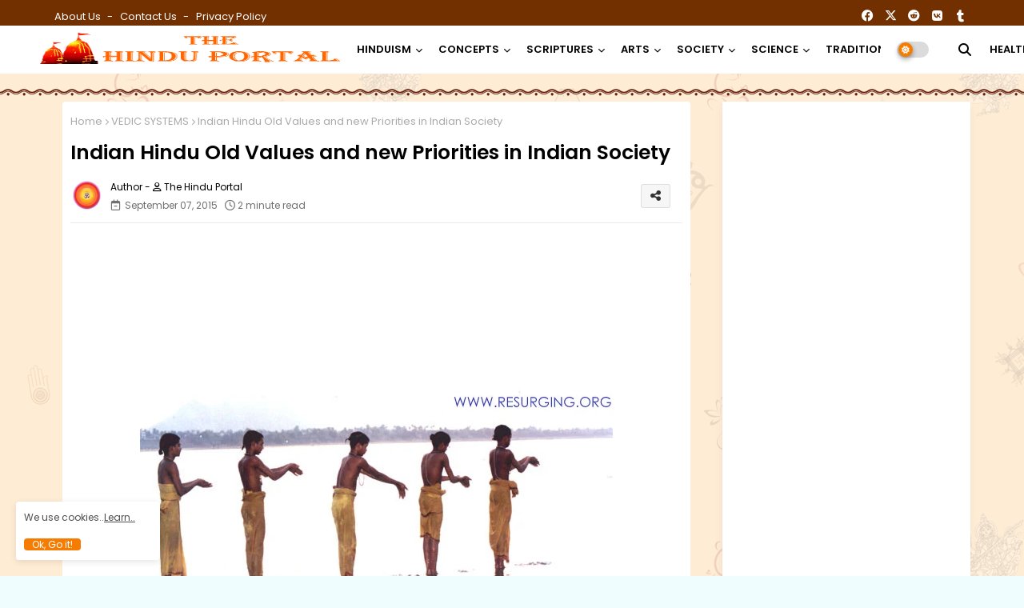

--- FILE ---
content_type: text/html; charset=utf-8
request_url: https://www.google.com/recaptcha/api2/aframe
body_size: 267
content:
<!DOCTYPE HTML><html><head><meta http-equiv="content-type" content="text/html; charset=UTF-8"></head><body><script nonce="0cXWnPqEMvip8s4RQBGfiA">/** Anti-fraud and anti-abuse applications only. See google.com/recaptcha */ try{var clients={'sodar':'https://pagead2.googlesyndication.com/pagead/sodar?'};window.addEventListener("message",function(a){try{if(a.source===window.parent){var b=JSON.parse(a.data);var c=clients[b['id']];if(c){var d=document.createElement('img');d.src=c+b['params']+'&rc='+(localStorage.getItem("rc::a")?sessionStorage.getItem("rc::b"):"");window.document.body.appendChild(d);sessionStorage.setItem("rc::e",parseInt(sessionStorage.getItem("rc::e")||0)+1);localStorage.setItem("rc::h",'1768511428348');}}}catch(b){}});window.parent.postMessage("_grecaptcha_ready", "*");}catch(b){}</script></body></html>

--- FILE ---
content_type: text/javascript; charset=UTF-8
request_url: https://www.thehinduportal.com/feeds/posts/default/-/GOOD%20KARMA?alt=json-in-script&callback=related_results_labels&max-results=6
body_size: 46893
content:
// API callback
related_results_labels({"version":"1.0","encoding":"UTF-8","feed":{"xmlns":"http://www.w3.org/2005/Atom","xmlns$openSearch":"http://a9.com/-/spec/opensearchrss/1.0/","xmlns$blogger":"http://schemas.google.com/blogger/2008","xmlns$georss":"http://www.georss.org/georss","xmlns$gd":"http://schemas.google.com/g/2005","xmlns$thr":"http://purl.org/syndication/thread/1.0","id":{"$t":"tag:blogger.com,1999:blog-2052834374938755150"},"updated":{"$t":"2026-01-14T17:22:53.798+05:30"},"category":[{"term":"YOGA"},{"term":"The Latest"},{"term":"LORD SHIVA"},{"term":"HEALTH"},{"term":"WORLD NEWS"},{"term":"WORSHIP"},{"term":"Understanding Hinduism"},{"term":"Introduction to Krishna Consciousness"},{"term":"Srila Prabhupada"},{"term":"SHAIVISM"},{"term":"Hare Krishna"},{"term":"VIDEOS"},{"term":"ISKCON"},{"term":"YOGA POSES"},{"term":"PHILOSOPHY"},{"term":"ACHARYAS"},{"term":"MANTRA"},{"term":"ALL ABOUT HINDUISM"},{"term":"vedas"},{"term":"YOGA and SYSTEM"},{"term":"BHAKTI YOGA"},{"term":"YOGA - ASANAS"},{"term":"FESTIVALS"},{"term":"India News"},{"term":"LORD SHIVA TEMPLES"},{"term":"HINDU TEMPLES"},{"term":"POOJA"},{"term":"TEMPLES"},{"term":"YOGA FOR BEGINNERS"},{"term":"VAISHNAVISM"},{"term":"GURUS"},{"term":"LORD SHIVA TEMPLES IN INDIA"},{"term":"YOGA POSES \u0026 VIDEOS"},{"term":"LORD KRISHNA"},{"term":"Hare krishna mantra"},{"term":"MUDRA"},{"term":"STOTRAM"},{"term":"INDIAN TEMPLES"},{"term":"SACRED TEXTS"},{"term":"SOUTH INDIAN TEMPLES"},{"term":"CHAKRA"},{"term":"GOD AND GODDESS"},{"term":"SAINTS"},{"term":"Srimad-Bhagavatam"},{"term":"US News"},{"term":"EASY YOGA ASANAS"},{"term":"HISTORY"},{"term":"INDIA"},{"term":"SOUTH INDIAN"},{"term":"MEDITATIONS"},{"term":"KARMA YOGA"},{"term":"VEDIC MEDITATION"},{"term":"God"},{"term":"HINDU PRAYER"},{"term":"INTRODUCTION OF HINDUISM"},{"term":"PRACTICES"},{"term":"VEDIC SYSTEMS"},{"term":"Hindu Believes"},{"term":"ASHTAKAM"},{"term":"GOSWAMI"},{"term":"Hatha Yoga"},{"term":"VAISHNAVA SONGS"},{"term":"LOVE AND DEVOTION"},{"term":"BELIEFS"},{"term":"LORD VISHNU"},{"term":"TRADITION"},{"term":"Exercises"},{"term":"PURANA"},{"term":"BRAHMA"},{"term":"PHILOSOPHY BASIC"},{"term":"PRABHUPADA SPEAKS OUT"},{"term":"RISHI'S"},{"term":"SANATANA DHARMA"},{"term":"LOVE"},{"term":"Adi Shankaracharya"},{"term":"Avatars"},{"term":"DEITY WORSHIP"},{"term":"ANCIENT HINDUISM"},{"term":"RAJAN ZED-NEWS"},{"term":"prabhupada glories"},{"term":"Definitions of Yoga"},{"term":"RADHA \u0026 KRISHNA"},{"term":"CHANTING"},{"term":"KIDS YOGA"},{"term":"Mystic Understanding"},{"term":"SCIENCE"},{"term":"Vedic History Avatars"},{"term":"World Hindu News"},{"term":"8 Chakras"},{"term":"EDUCATION"},{"term":"Spirituality"},{"term":"YOGA EDUCATION"},{"term":"YOGA PHILOSOPHY"},{"term":"SOCIETY"},{"term":"ANCIENT ARYA'S CULTURE"},{"term":"DEVOTEES"},{"term":"DEVOTION"},{"term":"GODDESS"},{"term":"a.c. bhaktivedanta swami prabhupada"},{"term":"ACHARYAS VEDIC WORKS"},{"term":"EPICS"},{"term":"Hinduism"},{"term":"American Hindus"},{"term":"BOOKS"},{"term":"Brahma Purana"},{"term":"DURGA"},{"term":"HINDU TRADITION"},{"term":"culture"},{"term":"DHARMA"},{"term":"IDOL WORSHIP"},{"term":"SHAIVA ACHARYAS"},{"term":"SPIRITUAL ASPECTS"},{"term":"Sri Caitanya Mahaprabhu"},{"term":"AYURVEDA"},{"term":"KARMA"},{"term":"Rituals and Practices"},{"term":"VAISHNA TEXT"},{"term":"VAISHNAVA ACHARYAS"},{"term":"VEDAS ARTICALS"},{"term":"ANCIENT EDUCATION"},{"term":"ANCIENT SCIENCES \u0026 ARTS"},{"term":"GUIDE OF MUDRAS"},{"term":"HINDU CULTURE"},{"term":"HINDU DEITIES"},{"term":"RITUALS"},{"term":"Radha"},{"term":"SCRIPTURES"},{"term":"YOGA FOR HEALTH"},{"term":"Bhagavad Gita"},{"term":"ITHIHAS"},{"term":"WORSHIP OF SHAKTI"},{"term":"BIKRAM YOGA"},{"term":"MOVEMENTS"},{"term":"VEDIC TRADITION"},{"term":"HEALTHY BENEFITS"},{"term":"SHAKTISM"},{"term":"EKADASI"},{"term":"FAIR AND FESTIVALS OF INDIA"},{"term":"Religion"},{"term":"TAMIL NADU"},{"term":"DASHAVATAR"},{"term":"SHASTRA"},{"term":"TULASI MAA"},{"term":"WORSHIP OF LORD SHIVA"},{"term":"WORSHIP OF MAA DURGA"},{"term":"Krishna"},{"term":"PARVATHI"},{"term":"POWER-SHAKTI"},{"term":"SOUL - JIVA"},{"term":"Anti Hindu Products"},{"term":"ISKCON NEWS"},{"term":"KNOWLEDGE"},{"term":"PRAYERS OF LORD SHIVA"},{"term":"TANTRA"},{"term":"Kumbh Mela"},{"term":"Prabhupada"},{"term":"SARVA HITA ASANAS"},{"term":"ASHTANGA YOGA"},{"term":"ISKCON MOVEMENT"},{"term":"Karnataka Lord Shiva Temples"},{"term":"RAMAYANA"},{"term":"SAGE"},{"term":"TEMPLE"},{"term":"ANCIENT HISTORY OF INDIA"},{"term":"ARTICALS"},{"term":"HINDUISM \u0026 SOCIETY"},{"term":"HOLY COW - GAUMATA"},{"term":"PDF"},{"term":"SHIVA LING"},{"term":"SOURCE ARTICALS"},{"term":"Yoga Principles"},{"term":"GOOD SANSKAR (VALUES)"},{"term":"MAHABHARATH"},{"term":"Opinion"},{"term":"AMERICAN YOGA"},{"term":"Hare Krishna - Acharyas"},{"term":"Pilgrimages"},{"term":"SKANDA PURANA"},{"term":"TAMILNADU LORD SHIVA TEMPLES"},{"term":"VEDANTA"},{"term":"VEDIC STORIES"},{"term":"FOOD"},{"term":"Politics"},{"term":"STANDING YOGA POSES"},{"term":"VEDIC HISTORY"},{"term":"ANDHRA PRADESH"},{"term":"AYURVEDIC HEALTH"},{"term":"Hare krishna book distribution-ISKCON"},{"term":"RAJAN ZED-USA"},{"term":"SPIRITUAL"},{"term":"Scientific Evidences"},{"term":"WOMEN"},{"term":"BREATHIG YOGA"},{"term":"GODDESS PARVATHI"},{"term":"GURUKULS"},{"term":"HOLY BOOKS"},{"term":"NAMES OF GODS AND GODDESS"},{"term":"RAJAN ZED"},{"term":"ANCIENT TECHNOLOGY"},{"term":"DEITY"},{"term":"DO YOU KNOW"},{"term":"Downloads"},{"term":"GODHEAD"},{"term":"HEALTH TIPS"},{"term":"MESSAGES OF ACHARYAS"},{"term":"ORIGIN"},{"term":"OUR SOUL"},{"term":"VEG-FOOD"},{"term":"Andhra pradesh Lord Shiva Temples"},{"term":"DEITY WORSHIP AT TEMPLE"},{"term":"DEVOTE OF LORD KRISHNA"},{"term":"GOD SURYA"},{"term":"LIFE"},{"term":"SAIVA TEXTS"},{"term":"UNIVERSE"},{"term":"VISHNU PURANA"},{"term":"YUGA"},{"term":"Articles on Shaivism"},{"term":"DANCE"},{"term":"INDIAN POLITICS"},{"term":"LORD AYYAPPA"},{"term":"RESEARCH"},{"term":"SEATED AND TWIST POSES"},{"term":"UPANISHAD"},{"term":"YOGA BENEFITS"},{"term":"FOLLOWING OF VEDAS"},{"term":"Free Pdfs"},{"term":"LIFESTYLE"},{"term":"NATURE DEVOTION"},{"term":"SYMBOLISM"},{"term":"Special Mantras"},{"term":"THE 7 CHAKRAS"},{"term":"True Story"},{"term":"Vedic Astrology"},{"term":"ANIMALS IN HINDUISM"},{"term":"HINDU MANTRA"},{"term":"Hindu marriage"},{"term":"LORD RAMA"},{"term":"NARASIMHA MANTRA"},{"term":"NAVRATRI"},{"term":"PAKISTAN HINDUS"},{"term":"Path To Spiritual Progress"},{"term":"Reincarnation"},{"term":"SIGNIFICANCE"},{"term":"SYMBOLS"},{"term":"THE HOLY RAMAYANA"},{"term":"VEDIC FOOD"},{"term":"ANCIENT HINDU TEXT"},{"term":"AUM-OM"},{"term":"Festivals List"},{"term":"GOPIS"},{"term":"HANUMAN"},{"term":"HOLY TREES and PLANTS"},{"term":"India Facts"},{"term":"Latest World News"},{"term":"NAME"},{"term":"NARASIMHA AVATAR"},{"term":"PRASADAM"},{"term":"REMEDIES"},{"term":"SAVE HOLY COWS"},{"term":"SOUL"},{"term":"TECHNOLOGY"},{"term":"WOMENS DHARMA"},{"term":"WOMENS HEALTH"},{"term":"WORSHIP OF LORD VISHNU"},{"term":"CIVILIZATION"},{"term":"Decode Hindu Mythology"},{"term":"FAMILY LIFE"},{"term":"GANESH PUJA"},{"term":"LIVING TRADITION"},{"term":"MARIA WIRTH"},{"term":"MYTHOLOGY"},{"term":"Mahabharata"},{"term":"Quotes"},{"term":"SADHUS"},{"term":"SAMHINTA"},{"term":"Spiritual Philosophy"},{"term":"VEDIC HINDU NAMES"},{"term":"VEDIC VEGETARIANISM"},{"term":"Vedic Marriage"},{"term":"(FAQ)"},{"term":"Assault on Sanatan Dharma"},{"term":"COW PROTECTION"},{"term":"Customs and Practices"},{"term":"Ganesh Chaturdi"},{"term":"LORD BALAJI"},{"term":"MAKARA SANKRATI"},{"term":"News Headlines"},{"term":"REBIRTH AND THE LAW OF KARMA"},{"term":"SLOKAM"},{"term":"Spiritual Understanding"},{"term":"Translated texts"},{"term":"VEDIC TEXT"},{"term":"WOMEN WORSHIP"},{"term":"12 JYOTIRLINGAS"},{"term":"ATTACK UPON HINDU DHARMA"},{"term":"AUSTRALIA News"},{"term":"HEART OF HINDUISM"},{"term":"HINDU WOMEN"},{"term":"HOLY WATER"},{"term":"KALA:TIME"},{"term":"Kumbh Mela 2019"},{"term":"LIFE AND DEATH"},{"term":"PANCHAKAM"},{"term":"SACRED ANIMALS"},{"term":"SANSKRIT"},{"term":"SEVAS"},{"term":"TATTVA"},{"term":"TEMPLE GUIDE"},{"term":"VEDIC TANTRIC LIFE"},{"term":"VEGETARIANISM"},{"term":"Yoga Postures"},{"term":"ANCIENT WAR"},{"term":"Caste System"},{"term":"DEATH"},{"term":"GOOD vs BAD WAR'S"},{"term":"KIDS"},{"term":"MAHARSHI VEDA VYAS"},{"term":"SHIVA PURAN"},{"term":"SURYA JAYANTHI"},{"term":"VISHNU STOTRAM"},{"term":"Vedic Granth‎"},{"term":"war"},{"term":"9 DAYS OF NAVRATRI"},{"term":"ANCIENT HISTORY OF WORLD"},{"term":"ANTI-HINDU"},{"term":"Ayyappa Pooja"},{"term":"BHAJAN"},{"term":"COW WORSHIP"},{"term":"DAILY PRAYERS"},{"term":"HINDU ASTROLOGY"},{"term":"Hindu Dharma Q\u0026A"},{"term":"Introduction to Hinduism"},{"term":"MAHABHARATH WAR"},{"term":"MOKSHA"},{"term":"NAVRTRI FESTIVAL"},{"term":"PEACE"},{"term":"PRINCIPELS"},{"term":"RIG VEDA"},{"term":"RSS NEWS"},{"term":"SANSKRIT TEXTS"},{"term":"SPECIAL SIGNIFICANCE"},{"term":"STORY"},{"term":"THE READING ROOM"},{"term":"Vedic philosophy"},{"term":"WORLD YOGA NEWS"},{"term":"ARCHITECTURE"},{"term":"Astrology"},{"term":"BACK TO HOME DHARMA"},{"term":"GOD FOOD"},{"term":"JAMMU AND KASHMIR"},{"term":"JYOTIRLINGA"},{"term":"KALI YUGA"},{"term":"KERALA LORD SHIVA TEMPLES"},{"term":"KURUKSHETRA"},{"term":"LITERATURE"},{"term":"MAYA"},{"term":"MOTHER"},{"term":"NORTH INDIAN TEMPLES"},{"term":"PREACHING"},{"term":"Pakistan News"},{"term":"RSS"},{"term":"SACRED SYMBOL"},{"term":"SPIRIT OF HINDUISM"},{"term":"SUPREME"},{"term":"SURYA NAMSKAR"},{"term":"THE VEDIC WEDDING"},{"term":"THIRUMALA"},{"term":"TILAK"},{"term":"The Peace Formula"},{"term":"VEDIC LAW"},{"term":"self sufficiency"},{"term":"AGAMAS"},{"term":"ARCHAEOLOGY"},{"term":"ARTI"},{"term":"AUSTRALIA"},{"term":"American Yoga News"},{"term":"BAL SANSKAR - KIDS PERSONALITY"},{"term":"BALI"},{"term":"Bhaktivedanta Swami"},{"term":"CHRISTIANITY"},{"term":"Concepts of Hinduism"},{"term":"DEVOTEE OF LORD VISHNU"},{"term":"DIVINE COW"},{"term":"GOOD MANNER"},{"term":"HEALTH NEWS"},{"term":"Hindu Philosophy"},{"term":"LIFE AFTER DEATH"},{"term":"PANDAVAS"},{"term":"Principles of Hindu Faith"},{"term":"SACRED PLACES"},{"term":"SHAIVAGAMA"},{"term":"TANTRA YOGA"},{"term":"TEMPLE NEWS"},{"term":"VHP"},{"term":"WATER"},{"term":"WEDDING RITUALS"},{"term":"forced conversion"},{"term":"AMERICAN HINDU TEMPLES"},{"term":"Adventures in Ramayana"},{"term":"Agni Purana"},{"term":"Ancient India"},{"term":"Ayurvedic Texts"},{"term":"DARSHAN"},{"term":"Deity Worship At Home"},{"term":"HINDU CONCEPT"},{"term":"HINDU HUMAN RIGHTS"},{"term":"HISTORY OF EDUCATION"},{"term":"HOLI"},{"term":"JAPA"},{"term":"LIFE IN HINDUISM"},{"term":"LOVER OF ANIMALS"},{"term":"MATERIAL WORLD"},{"term":"MYSTIC"},{"term":"Muslim"},{"term":"NAMASTE"},{"term":"Nava Durgas"},{"term":"PHILOSOPHERS"},{"term":"PRAHALLAD"},{"term":"Questions \u0026 Answers"},{"term":"SPACE"},{"term":"STHUTHI"},{"term":"Shaivam A Perspective"},{"term":"TEMPLE VIDEOS"},{"term":"THP Opinion"},{"term":"TIMELINES"},{"term":"TTD"},{"term":"Temple Worship"},{"term":"Traditional Dance"},{"term":"VEDIC LIFE"},{"term":"VEGETARIAN"},{"term":"VHP NEWS"},{"term":"Vedic Knowledge"},{"term":"WEDDING"},{"term":"YOGI"},{"term":"Yoga \u0026 Breathing Techniques"},{"term":"AFTER DEATH"},{"term":"ALL ABOUT LORD GANESH"},{"term":"ANCIENT MEDICAL SCIENCE"},{"term":"Ancient Science"},{"term":"Australian Hindus"},{"term":"B.K.S. Iyengar Yoga"},{"term":"BEAUTY"},{"term":"CEREMONY"},{"term":"CONVERTS"},{"term":"EUROPEAN HINDUS"},{"term":"FESTIVALS OF COLOUR'S"},{"term":"FIRE RITUAL"},{"term":"Festival News"},{"term":"GANESH MANTRAS"},{"term":"GOOD KARMA"},{"term":"History on Shaivism"},{"term":"INDIAN HISTORY"},{"term":"INDONESIAN HINDUISM"},{"term":"Iskcon india"},{"term":"MATSYA PURANA"},{"term":"MODI NEWS"},{"term":"NORTH INDIAN"},{"term":"Plea for Peace"},{"term":"RAMA AVATAR"},{"term":"SHIVAM"},{"term":"SHIVRATRI"},{"term":"Sanskrit eBooks"},{"term":"Shiva and Shakti"},{"term":"Terror Scoop"},{"term":"Time and Space"},{"term":"VEDIC TECHNOLOGY"},{"term":"Vastu"},{"term":"Vedic Scriptures"},{"term":"AUDIO"},{"term":"BAD KARMA"},{"term":"BHAKTI"},{"term":"Basic Information of Hindu Dharma"},{"term":"CLASSICAL DANCE"},{"term":"COMING TO KRISHNA CONSCIOUSNESS"},{"term":"DANCE VIDEOS"},{"term":"Definition of Sanatana Dharma"},{"term":"FESTIVAL VIDEOS"},{"term":"FOREHEAD"},{"term":"GERMAN HINDUS"},{"term":"GOD SUN"},{"term":"GODS WAR'S"},{"term":"Garuda Purana"},{"term":"HINDU RELIGIOUS FIGURES"},{"term":"HUMAN VALUES"},{"term":"Hindu Dharma"},{"term":"Hindu Political \/ Strategic"},{"term":"Hinduism Basics"},{"term":"INDONESIA NEWS"},{"term":"KAURAVAS"},{"term":"LORD AYYAPPA NEWS"},{"term":"LORD NARAD"},{"term":"MATHEMATICS"},{"term":"PHYSICS \u0026 CHEMISTRY"},{"term":"PONGAL"},{"term":"PRANAYAMA"},{"term":"Padma Purana"},{"term":"SINFUL ACTIVITIES"},{"term":"SOURCE NEWS"},{"term":"THIRUPATI"},{"term":"TREE WORSHIP"},{"term":"UK News"},{"term":"VEDIC PHYSICS"},{"term":"VEDIC SEX"},{"term":"WIFE AND HUSBAND"},{"term":"ANCIENT HINDU TEMPLES"},{"term":"ANIMALS"},{"term":"ASTRONOMY"},{"term":"ATHARVAVEDA"},{"term":"Ancient India Civilization"},{"term":"Articals of Devotees"},{"term":"BJP"},{"term":"Bhavishya Purana"},{"term":"CHILDREN"},{"term":"DEEPA WORSHIP"},{"term":"ENERGY"},{"term":"Europe News"},{"term":"FESTIVALS OF LORD SHIVA"},{"term":"FIRE"},{"term":"GAJENDRA"},{"term":"GANGA"},{"term":"Goddess Festivals"},{"term":"HOLY RIVERS"},{"term":"Hindu History"},{"term":"International Hanuman Festiavls"},{"term":"Kurma Purana"},{"term":"LORD AYYAPPA DEVOTEES"},{"term":"LORD JAGANNATHA"},{"term":"Legend of Lord Ayyappa"},{"term":"MELAS"},{"term":"MOTHER KALI"},{"term":"Maarkandeya Purana"},{"term":"Namana Purana"},{"term":"ORNAMENT"},{"term":"Peace of Krishna"},{"term":"Pooja Accessories"},{"term":"SACRED TREE"},{"term":"SANKIRTAN"},{"term":"SCIENTISTS"},{"term":"SIKH"},{"term":"SIN"},{"term":"Sanskrit Pdf"},{"term":"THE DEVI GITA"},{"term":"THRIMURTI"},{"term":"TRUTH"},{"term":"VIOLENCE"},{"term":"Varaha Purana"},{"term":"Vedic Academic"},{"term":"YOGA TIPS"},{"term":"ANCIENT AYURVEDIC"},{"term":"ARTS"},{"term":"Ancient Hindu scriptures"},{"term":"Ancient Mantra Weapons"},{"term":"BAN COW SLAUGHTERING"},{"term":"BHAGWATHA PURANA"},{"term":"BODY"},{"term":"Back to Hinduism"},{"term":"DEVOTE OF LORD SHIVA"},{"term":"DRESS"},{"term":"Devotion Articles"},{"term":"ETHIC"},{"term":"Embraced Hinduism"},{"term":"Ethics of Hinduism"},{"term":"Famous mantras"},{"term":"GERMAN WOMEN HINDU"},{"term":"GODDESS SARASWATHI"},{"term":"Guru - A Spiritual Master"},{"term":"HEALTH RESEARCH"},{"term":"HINDU AMERICAN"},{"term":"HOME"},{"term":"Hinduism Researchers"},{"term":"INDIAN GURUKULS"},{"term":"ISKCON - USA"},{"term":"Karthika Deepam"},{"term":"Kashmiri Pandits"},{"term":"LAKSHMI"},{"term":"LORD AYYAPPA TEMPLE"},{"term":"Lord Ganesha"},{"term":"Medical Science"},{"term":"NAMASKAR"},{"term":"NATURAL HEALTH"},{"term":"NAVRTRI FESTIVAL NEWS"},{"term":"NON-VIOLENCE"},{"term":"PLAN LIVING"},{"term":"Plain Living and High Thinking"},{"term":"SAMPRADAYA"},{"term":"SCHOOL"},{"term":"SMRITIS"},{"term":"SOCIAL ISSUES"},{"term":"SPIRIT OF SPEECH"},{"term":"Sabarimala Temple"},{"term":"TAMILNADU TEMPLES"},{"term":"TEMPLE OBJECTS"},{"term":"THE CREATOR"},{"term":"Treatises by the Acharya's"},{"term":"VRINDAVAN"},{"term":"Vastu Articals"},{"term":"Vastu Shastra"},{"term":"YAJNA"},{"term":"AMERICAN PEOPLE COMING BACK TO THERE OWN TRADITIONAL WORLD"},{"term":"ANCIENT HINDUS FOOD"},{"term":"ART OF LIVING"},{"term":"ARYAN CIVILIZATION"},{"term":"ASHRAMS"},{"term":"AYURVEDIC TREATMENT"},{"term":"Anti Hindu Politics"},{"term":"Attacks On TEMPLES"},{"term":"BANGLADESH NEWS"},{"term":"BUDDHISM"},{"term":"CANADA NEWS"},{"term":"COLOURS"},{"term":"COSMOLOGY"},{"term":"Christian Missionaries"},{"term":"DEEPA"},{"term":"Diwali"},{"term":"FAITHS"},{"term":"FAMILY"},{"term":"FESTIVAL OF LIGHTS"},{"term":"GODDESS LAKSHMI"},{"term":"GUNAS"},{"term":"HAF"},{"term":"HEALTHY NUTRITIONS"},{"term":"HOLLYWOOD"},{"term":"JAGANNATHA RATHA YATRA"},{"term":"JYOTISH PITHA"},{"term":"KUNDALINI"},{"term":"Kerala News"},{"term":"LIGHT"},{"term":"LORD NARAYANA"},{"term":"MILK"},{"term":"MONKEY GOD"},{"term":"Malaysian News"},{"term":"Mother Earth"},{"term":"NARENDRA MODI"},{"term":"NIRVANA"},{"term":"OBJECT"},{"term":"ORGANIC GANESH"},{"term":"PAADA-FEET"},{"term":"PHYSICS"},{"term":"PRADAKSH"},{"term":"PROTECT"},{"term":"Quotes from Bhagavad Gita"},{"term":"SACRED FLOWER"},{"term":"SACRED RIVER"},{"term":"SAMVEDA"},{"term":"Sects Of Saivism"},{"term":"Spiritual Wisdom"},{"term":"TAMILNADU NEWS"},{"term":"TIME MANAGMENT"},{"term":"Types of Worship"},{"term":"USA"},{"term":"Uttar Pradesh News"},{"term":"VEDIC MATHS"},{"term":"VEDIC RITUALS"},{"term":"Vedic Literature"},{"term":"YAJURVEDA"},{"term":"YANTRA"},{"term":"ABOUT INDIAN CULTURE"},{"term":"ADITYA"},{"term":"AGHORI'S"},{"term":"ANCIENT TEMPLES"},{"term":"ANDHRA PRADESH NEWS"},{"term":"AUGUST FESTIVALS"},{"term":"Anti-Hindu Media"},{"term":"Ayodhya News"},{"term":"BANGLADESH HINDUS"},{"term":"BRAHMA STOTRAM"},{"term":"Bharatanatyam"},{"term":"COSMIC"},{"term":"Christianity to hinduism"},{"term":"Congress Party"},{"term":"DECEMBER FESTIVALS"},{"term":"DIVINE"},{"term":"Divine Life"},{"term":"E-books"},{"term":"Essence of Vedas"},{"term":"FACTS ABOUT JESUS"},{"term":"FOOD GODDESS"},{"term":"GANGES"},{"term":"GAYATRI MANTRA"},{"term":"Hindu Social System"},{"term":"IDOL"},{"term":"January Festivals"},{"term":"Jihad Watch"},{"term":"KRIYA YOGA"},{"term":"LEGEND"},{"term":"LIFE CYCLES"},{"term":"Lord Ayyappa Worship"},{"term":"MAHA SHAVRATRI"},{"term":"MALA"},{"term":"MANU SMRITI"},{"term":"MURDERS ON HINDUS"},{"term":"MYTH"},{"term":"Meditation"},{"term":"Myths and Truths"},{"term":"NAGA SADHUS"},{"term":"PLANETS"},{"term":"RUDRAKSHA"},{"term":"SEATED HATAHA YOGA POSES"},{"term":"SIKHISM"},{"term":"Sacred Environment"},{"term":"Scientific Spirituality"},{"term":"TAMIL NADU FESTIVALS"},{"term":"THAI PONGAL FESTIVAL"},{"term":"THE FOUR PATHS OF YOGA"},{"term":"TREE Plantation"},{"term":"Translation of the Vedas"},{"term":"UNIVERSAL SOCIETY OF HINDUISM"},{"term":"URBAN LIFE"},{"term":"USA News"},{"term":"VARNAS"},{"term":"VISHNU PRAYERS"},{"term":"Vastu Tips"},{"term":"Vedic House"},{"term":"World Hindu Temples"},{"term":"World Hindus"},{"term":"YAMA \u0026 NIYAMA"},{"term":"Yogi Adityanath"},{"term":"terrorist"},{"term":"108 Upanishads"},{"term":"ADVITHA"},{"term":"AFGHAN HINDU"},{"term":"AGAMA ACHARYA"},{"term":"AMERICAN Hindu Priests and Religious Figures - 2013"},{"term":"ANCIENT VEDIC DANCE"},{"term":"ANCIENT YOGA"},{"term":"American Hindu Groups"},{"term":"Ayurveda News"},{"term":"BELL"},{"term":"BHISHMA"},{"term":"BHOGI FESTIVAL"},{"term":"BIRTH"},{"term":"BIRTH OF LORD KRISHNA"},{"term":"Bengal News"},{"term":"CELEBRATE"},{"term":"CHALISA"},{"term":"Convertion to Hinduism"},{"term":"Costumes"},{"term":"De-Coded Hinduism"},{"term":"FACTS"},{"term":"FARMING"},{"term":"FASTING"},{"term":"FESTIVALS OF LORD KRISHNA"},{"term":"GAUTAM SMRITI"},{"term":"GOPIS GITA"},{"term":"HAREET SMRITI"},{"term":"HINDU ORGANISATION"},{"term":"HOLY RIVER GANGA"},{"term":"Hidden Facts"},{"term":"Hinduism Spreading Worldwide"},{"term":"INDONESIA CULTURE"},{"term":"ISKCON U.K"},{"term":"ISLAMIC VIOLENCE"},{"term":"Iskcon World News"},{"term":"Islam"},{"term":"JAPA MALA"},{"term":"JESUS"},{"term":"LATEST BALI NEWS"},{"term":"LOVE JIHAD"},{"term":"Lord Shiva Avatars and Rudras"},{"term":"MATH- PITAS"},{"term":"MURTI"},{"term":"Madya Pradesh Lord Shiva Temples"},{"term":"Main Hindu Scriptures"},{"term":"Movies"},{"term":"NAGA BABA"},{"term":"NATARAJ"},{"term":"NATURE WORSHIP"},{"term":"Organiser"},{"term":"PATANJALI"},{"term":"POWER"},{"term":"PRO-HINDU RELIGIONS"},{"term":"Principles and Practice"},{"term":"RAMA-BAL KHANDA"},{"term":"RISHI VALMIKI"},{"term":"RUSSIAN HINDUS"},{"term":"Ram Mandir"},{"term":"SAHASRANAMA"},{"term":"SAMSKARS"},{"term":"SANKA SMRITI"},{"term":"SATYA YUGA"},{"term":"SEXOLOGY"},{"term":"SHANTI MANTRAS-PEACE MANTRAS"},{"term":"SHIV MANTRA"},{"term":"SIDDHANTA"},{"term":"SOUTH INDIAN TRADITION"},{"term":"SRI SRI RAVI SHANKAR"},{"term":"SWAMI VIVEKANANDA"},{"term":"Saraswati Puja"},{"term":"Sattvic Rajasic and Tamasic"},{"term":"Sikh Traditions"},{"term":"Spirit Soul"},{"term":"The Indus Valley"},{"term":"Tirumala News"},{"term":"Traditional Customs"},{"term":"Translaters of Vedas"},{"term":"UNIVERSITY LECTURE"},{"term":"UpComing Events"},{"term":"VEDIC PRINCIPELS"},{"term":"VEDIC RELATIONS"},{"term":"VEGETABLES"},{"term":"VILLAGE LIFE"},{"term":"VISITING A HINDU TEMPLE"},{"term":"Vedic Ashram"},{"term":"Vedic Culture"},{"term":"Vimana Shastra"},{"term":"WEDDING DESIGN"},{"term":"YAMA SMRITI"},{"term":"Yoga and Meditation"},{"term":"atomic"},{"term":"ABOUT US"},{"term":"AIRCRAFT TECHNOLOGY"},{"term":"ANCIENT HISTORY OF ARABIA"},{"term":"ANIMAL NATURE"},{"term":"AP TEMPLES"},{"term":"ATMAN"},{"term":"American Converting to Hinduism - 2013"},{"term":"American Vedic Gurukuls-Schools"},{"term":"Ancient America"},{"term":"Andhra Pradesh Temples"},{"term":"Anti Hindu Websites"},{"term":"Anti-Hindu Politics"},{"term":"Anti-India"},{"term":"April-May Festivals"},{"term":"Astrology and Yoga"},{"term":"Attack upon Hindus-Sikhs by Muslims"},{"term":"Ayodhya Ram Temple"},{"term":"BALI HINDU TEMPLES"},{"term":"BETWEEN ARJUNA and LORD KRISHNA"},{"term":"BHASMA"},{"term":"Bhagavad Gita As It Is"},{"term":"Bhishma-Parva"},{"term":"CLASSICAL MUSIC"},{"term":"CLOTHES"},{"term":"CONVERTS VIDEOS 2013"},{"term":"Certified yoga Teacher"},{"term":"Christian Mafiya"},{"term":"Concept of God"},{"term":"Cosmic Dance"},{"term":"Customs"},{"term":"DECORATION"},{"term":"DEMON"},{"term":"DIET TIPS"},{"term":"DISEASES"},{"term":"DIWALI FESTIVALS"},{"term":"Dattatreya"},{"term":"Dattatreya Jayanthi"},{"term":"Definition of Hinduism"},{"term":"EDUCATION NEWS"},{"term":"Events"},{"term":"FRUIT"},{"term":"Facts about Islam"},{"term":"Four Yugas"},{"term":"GOD YAMA"},{"term":"GULF"},{"term":"GURUKULS: SCHOOLS"},{"term":"Goddess Gayatri"},{"term":"Gulf News"},{"term":"HEALTHY BENEFITS HOLY GAUMATHA(COW)"},{"term":"HIMALAYA"},{"term":"HINDU"},{"term":"HINDU COMMUNITY"},{"term":"HINDU MATHEMATICIAN"},{"term":"HINDUISM IN RUSSIA"},{"term":"HINDUISM VERSUS CHRISTIANITY"},{"term":"HINDUISM and BUDDHISM"},{"term":"HOLY PLACES"},{"term":"HOLY WOMEN"},{"term":"Health Tips on Winter"},{"term":"Hinduism Savers"},{"term":"Holika Dahan"},{"term":"House Vaastu Sastra"},{"term":"INCARNATION"},{"term":"INDIAN SWAMIJIS"},{"term":"INDONESIAN TEMPLES"},{"term":"INTERVIEW"},{"term":"ISKCON AUSTRALIA"},{"term":"ISKCON DEVOTEES"},{"term":"ISKCON RESTAURANTS-WORLD"},{"term":"Iskcon USA"},{"term":"JYOTISH"},{"term":"KARNATAKA"},{"term":"KASHMIR HINDUS"},{"term":"KASHMIR SHAIVISM"},{"term":"KERALA"},{"term":"KRISHNA AVATAR"},{"term":"KRISHNA LILA"},{"term":"Kama Sutra"},{"term":"Karnataka news"},{"term":"Karwa Chauth"},{"term":"Laws Of Karma"},{"term":"Lord Ganesha Worship"},{"term":"Lord of Dance: Shiva"},{"term":"MAHARASHTRA FESTIVALS"},{"term":"MASTER"},{"term":"MEDICINAL BENEFITS"},{"term":"MODERN"},{"term":"MOST IMPORTENT TOPICS"},{"term":"MUSIC"},{"term":"Magh Snan or Magha Masa Snanam"},{"term":"Mahabharata Vana Parva"},{"term":"Mohan Bhagwat News"},{"term":"Musical Instruments"},{"term":"My Latest Research"},{"term":"NAGA PANCHAMI"},{"term":"NEPAL"},{"term":"NEW AMERICAN HINDUS"},{"term":"NEW RUSSIAN HINDUS"},{"term":"ORGANISATION"},{"term":"ORISSA"},{"term":"PARENTS"},{"term":"Prayagraj"},{"term":"RAVANA"},{"term":"RESTAURANT"},{"term":"Ramdev Baba"},{"term":"Rebirth"},{"term":"Rig Veda Articals"},{"term":"SADHANA"},{"term":"SALVATION ( MOKSHA)"},{"term":"SCIENCE NEWS-13"},{"term":"SECTS"},{"term":"SHANKA SMRITI"},{"term":"SHIVA STOTRAM"},{"term":"SPACE TECHNOLOGY"},{"term":"SRI LANKA"},{"term":"STUTHI"},{"term":"Sadhvi Pragya Thakur"},{"term":"Save Nature"},{"term":"September Festivals"},{"term":"Sikh News"},{"term":"Socialism"},{"term":"Spiritual and Healthy Life"},{"term":"TANTRAIC PRACTICE"},{"term":"TEACHING"},{"term":"TEMPLES IN INDIA"},{"term":"TRINITY"},{"term":"Temple Construction"},{"term":"Temple Precepts"},{"term":"UGADI FESTIVAL"},{"term":"US Headlines"},{"term":"VEDIC CALENDER"},{"term":"VEDIC FLOWER"},{"term":"VIOLENCE IN BANGLADESH"},{"term":"Vedic Past Of Pre-islamic Arabia"},{"term":"WEAPONS"},{"term":"WOMEN FESTIVAL"},{"term":"WORLD"},{"term":"WORLD MOTHER"},{"term":"YOGA CATEGORIES"},{"term":"Yogic Ecology"},{"term":"Yogic Philosophy"},{"term":"ancient western world"},{"term":"world of nature"},{"term":"2014 FESTIVALS"},{"term":"9 PLANETS"},{"term":"AGE OF UNIVERSE"},{"term":"AGHORIS WORSHIP"},{"term":"AGNI"},{"term":"ALAATASHANTI"},{"term":"ANCIENT FARMING"},{"term":"APPLE COMPUTERS"},{"term":"ARACHARYAS"},{"term":"Africa News"},{"term":"Ahimsa"},{"term":"Amarnath Yatra"},{"term":"Ancient American Civilization"},{"term":"Anti Hindu Education"},{"term":"Anti Hindu TV Channels"},{"term":"Anti-Conversion"},{"term":"Archeological evidences"},{"term":"Astavakra-Gita"},{"term":"BABA"},{"term":"BANGLADESH TERRORS"},{"term":"BAPS"},{"term":"BEAUTY TIPS"},{"term":"BRITISH HINDUS"},{"term":"BUY PRODUCTS"},{"term":"Badrinath Temple"},{"term":"Beef Ban"},{"term":"Bharatanatyam Dancers"},{"term":"CHANDAN"},{"term":"CHANTING IN U.S.A"},{"term":"CONVERTED TO HINDU DHARMA"},{"term":"Canada Hindus"},{"term":"Cosmetic"},{"term":"DWAPAR YUGA"},{"term":"DWARAKA"},{"term":"Destroyed Hindu Temples"},{"term":"Digital books"},{"term":"Discover of Vedic Signs"},{"term":"Durga Pooja"},{"term":"EGO"},{"term":"ENVIRONMENT"},{"term":"EVOLUTION"},{"term":"Ekadashi"},{"term":"England News"},{"term":"FINAL JOURNEY"},{"term":"Fiji Hindu News"},{"term":"Forcibly Converted to Islam"},{"term":"Foreign Hindu Monks"},{"term":"Free Books"},{"term":"GANGA PUJA"},{"term":"GOOD vs BAD"},{"term":"GREEN GANESH"},{"term":"GUJARAT"},{"term":"Global Human Rights"},{"term":"Glossary of Spiritual Terms"},{"term":"Gujarat Temples"},{"term":"Gulf Vedic Temples"},{"term":"Guru Purnima"},{"term":"HAPPY"},{"term":"HEALTHY FRUITS"},{"term":"HELL"},{"term":"HINDU FUNERAL"},{"term":"HINDUTVA MOVEMENTS"},{"term":"HOLLYWOOD ACTRESS CONVERTED TO HINDUISM - 2013"},{"term":"HUMAN BODY"},{"term":"Healthy Living"},{"term":"Holy Vedas"},{"term":"Human Rights"},{"term":"Illusion"},{"term":"Iskcon websites"},{"term":"JAGARANA SEVA"},{"term":"JIVA"},{"term":"JOURNALISM"},{"term":"JOURNALIST"},{"term":"JOURNEY"},{"term":"JULY FESTIVALS"},{"term":"KALI-YANTRA"},{"term":"KARIKAS"},{"term":"KERALA FESTIVALS"},{"term":"KERALA TEMPLES"},{"term":"KILLERS"},{"term":"KIRTHANA"},{"term":"KUMKUM"},{"term":"LATEST SCIENCE NEWS"},{"term":"LORD BUDDHA"},{"term":"LOTUS"},{"term":"Legends of Hindu Dharma"},{"term":"Lighting Lamp (Diya)"},{"term":"Lord Arjuna"},{"term":"MADHYA PRADESH"},{"term":"MAHARASHTRA LORD SHIVA TEMPLES"},{"term":"MAKE YOUR OWN GANESH"},{"term":"MALAYSIAN HINDUS"},{"term":"MINOR DEITIES"},{"term":"MODERN WORLD"},{"term":"MONTHLY FESTIVALS"},{"term":"MORE ON HINDUISM"},{"term":"Mantras For Peace"},{"term":"Modern Human Civilization"},{"term":"Modern Science"},{"term":"Mohan Bhagwat"},{"term":"Music Videos"},{"term":"My Projects"},{"term":"NATURAL REMEDIES"},{"term":"NATURE"},{"term":"NATURE OF HINDUISM"},{"term":"NON-VEG"},{"term":"NUTS"},{"term":"Nirguna and Saguna"},{"term":"ORISSA TEMPLES"},{"term":"Over view of Sacred Scriptures"},{"term":"P.N.OAKS RESEARCHS \u0026 ARTICALS"},{"term":"PAGAN"},{"term":"PAGANISM"},{"term":"PARAMPARA"},{"term":"PATH"},{"term":"PEACE MISSION"},{"term":"POWER IN HUMAN"},{"term":"PRAKRITI"},{"term":"PRANA"},{"term":"PURUSHARTHA"},{"term":"Pooja Room"},{"term":"Principles of Bhagawad gita"},{"term":"Psychology"},{"term":"Purification Ritual"},{"term":"RASA LILA"},{"term":"RASA LILA DANCE"},{"term":"RECIPES"},{"term":"RESPECT"},{"term":"Regional Significance"},{"term":"SAVER OF HINDUISM"},{"term":"SELF-REALIZATION"},{"term":"SERVICE"},{"term":"SEX"},{"term":"SHRAUTA"},{"term":"SIKHS FESTIVAL"},{"term":"SIKHS NEWS"},{"term":"SONG"},{"term":"SPIRITUAL SECRETS"},{"term":"STOTRA"},{"term":"Sacred knowledge"},{"term":"Saving Holy cow in Usa"},{"term":"Shakti Peetha"},{"term":"Shiv Sena News"},{"term":"Shiva Parvati"},{"term":"Shivratri Rituals"},{"term":"Shri Ramnavami"},{"term":"South indian Trusts"},{"term":"Spiritual Living"},{"term":"Sushruta Samhita"},{"term":"TAJ MAHAL"},{"term":"TANTRA LOVE"},{"term":"TANTRA SEX"},{"term":"TELANGANA"},{"term":"TEMPLE IN THE STREETS"},{"term":"THE AMERICAN HINDU FOUNDATION"},{"term":"THE DEVAS"},{"term":"Telangana Temples"},{"term":"Temple Visit"},{"term":"The Eternal Truth"},{"term":"The big bang theroy"},{"term":"Theory of Evolution"},{"term":"Tirumala"},{"term":"US Hindu Temples"},{"term":"Universal Mantras"},{"term":"VAITATHYA"},{"term":"VARNAS SYSTEM"},{"term":"VEDA ACHARYAS"},{"term":"VIOLENCE IN INDIA"},{"term":"Vedas Essential"},{"term":"Vedic Chronology"},{"term":"West Bengal"},{"term":"Y S JAGAN"},{"term":"YOGA: Camillia lee poses"},{"term":"YOGIC FOOD"},{"term":"2019 Events"},{"term":"A True Hindu"},{"term":"AFGHANISTAN"},{"term":"AFRICAN HINDUS"},{"term":"AGNIHOTHRA"},{"term":"AMERICAN HINDU YOUTH STORIES - 2013"},{"term":"AMERICAN VEDIC GURUKULS OR SCHOOLS"},{"term":"AMERICAN WOMEN HINDUS STORIES - 2013"},{"term":"ANNAPURNA"},{"term":"AP Christian Mafia"},{"term":"ASTRA"},{"term":"ASURAS"},{"term":"ATOMIC BOMB"},{"term":"ATOMIC THEORY"},{"term":"AUTHOR"},{"term":"Achamana"},{"term":"Advaita"},{"term":"Afghan News"},{"term":"Afghan Sikhs"},{"term":"American Converting to Hinduism"},{"term":"American Men Hindu Stories - 2013"},{"term":"American Vedic Schools and Ashrams"},{"term":"Ancient American Culture"},{"term":"Ancient Civilization"},{"term":"Ancient Medical Surgery"},{"term":"Ancient Vedic Food"},{"term":"Anti Hindu Series"},{"term":"Anti-Indian Politics"},{"term":"April Festivals"},{"term":"Arunachala hills"},{"term":"Arunachala temple"},{"term":"Aryan Invasion"},{"term":"Ashram"},{"term":"Ashtadasa Shakti Peethas"},{"term":"Ayodhya"},{"term":"Ayyappa Slokas"},{"term":"BADRINATH"},{"term":"BANGALORE TEMPLES"},{"term":"BATTLE OF THE EGO"},{"term":"BIHU\/BOHAGGIYO BISHU BHOGI FESTIVAL"},{"term":"BIKRAM YOGA VIDEOS"},{"term":"BINDI"},{"term":"BUY BOOKS"},{"term":"Baba Ramadev"},{"term":"Bali Indonesia"},{"term":"Balinese Hindus"},{"term":"Bed of Arrows"},{"term":"Bhagavad Gita News"},{"term":"CAMBODIA"},{"term":"CHICAGO"},{"term":"CHINA"},{"term":"CHURCH"},{"term":"CIVIL ENGINEERING"},{"term":"CLASSICAL YOGA"},{"term":"CONTACT US"},{"term":"CREMATION"},{"term":"CULTURAL EDUCATION"},{"term":"California Hindus"},{"term":"California News"},{"term":"Chanakya"},{"term":"Chhatrapati Shivaji Maharaj"},{"term":"Creation"},{"term":"Culture and Heritage"},{"term":"DEVI BHAGAVATAM"},{"term":"DIET"},{"term":"Dalits"},{"term":"Destroyed\nHindu Temples"},{"term":"Directions of Vaastu Sastra"},{"term":"Dosha"},{"term":"Dr. Subramanian Swamy"},{"term":"EAT"},{"term":"EATING FOOD"},{"term":"ENGINEERING"},{"term":"EUROPE"},{"term":"Early-Morning"},{"term":"England Hindus"},{"term":"FASHION Vaishnavi"},{"term":"FESTIVALS OF NATURE"},{"term":"FLUTE"},{"term":"FOREIGN PEOPLE MARRIAGE"},{"term":"FORMS"},{"term":"FORMS OF GOD SHIVA"},{"term":"Facts about Hinduism"},{"term":"Fiji Hindus"},{"term":"GANESH NEWS"},{"term":"GANESH STOTRAM"},{"term":"GANGA ARTI"},{"term":"GARMENTS"},{"term":"GOD AND GODDESS MARRIAGE"},{"term":"GRAVITY"},{"term":"Guinness Records"},{"term":"HARE KRISHNA IN MAYAPUR"},{"term":"HARIDWAR NEWS"},{"term":"HAVAN"},{"term":"HINDU CITY'S FOUNDED"},{"term":"HINDU EXTENCE"},{"term":"HINDU FASTS"},{"term":"HINDU FASTS \u0026 FESTIVALS"},{"term":"HINDUISM IN CANADA"},{"term":"HOLY ASH"},{"term":"HOLY COW GOW MATHA NEWS"},{"term":"HOMAS"},{"term":"Hanuman Chalisa"},{"term":"Hindi Articles"},{"term":"Hindu Analysis"},{"term":"Hindu Prayer Room"},{"term":"Hindu Refugee"},{"term":"Hindu Rituals"},{"term":"Hindu Temples in Cambodia"},{"term":"Hinduism Influence in World"},{"term":"Hinduism Quotes"},{"term":"Hindus of Cambodia"},{"term":"Hollywood Actress Converted to Hinduism"},{"term":"INDIAN EDUCATION"},{"term":"INDIAN TRUSTS"},{"term":"ISKCON GURUKUL SCHOOLS LOS ANGLES"},{"term":"ISKCON IN RUSSIA"},{"term":"ISKCON NEWS-13"},{"term":"ISKCON TEMPLES"},{"term":"ISLAMIC TERROR Attacks ON INDIA"},{"term":"Iam Hindu American"},{"term":"Indonesia"},{"term":"Iskcon Quotes"},{"term":"JAN \u0026 FEB FESTIVAL"},{"term":"JEWISH"},{"term":"JEWISH CONVERTS TO HINDUISM"},{"term":"JUNE FESTIVALS"},{"term":"Jainism"},{"term":"Jammu News"},{"term":"KANUMU"},{"term":"KASHMIR NEWS"},{"term":"KEDARNATH TEMPLE"},{"term":"KUNTI DEVI"},{"term":"Karthika  Masa"},{"term":"Key Beliefs"},{"term":"LANGUAGE"},{"term":"LATEST UK NEWS"},{"term":"LEADERSHIP"},{"term":"LORD VENKATESWARA"},{"term":"Land of Sinners"},{"term":"Lord Ayyappa Bhajan"},{"term":"Lord Narasimha"},{"term":"MAHARASHTRA"},{"term":"MAKAR JYOTHI"},{"term":"MALAYSIAN HINDU HUMAN RIGHTS"},{"term":"MANAGEMENT"},{"term":"MANDIR"},{"term":"MAYAPUR"},{"term":"MEDICAL DISPENSARY"},{"term":"MENS HEALTH"},{"term":"METALLURGY"},{"term":"MOON"},{"term":"MOON MISSION"},{"term":"MURDER"},{"term":"Mahamrityunjaya Mantra"},{"term":"Maharshi Sushruta"},{"term":"Makar Sankranti"},{"term":"March Festivals"},{"term":"May Festivals"},{"term":"Mecca"},{"term":"Medicine"},{"term":"Meditation Practice"},{"term":"Missionaries Mafia"},{"term":"Modern Atomic Weapons and Ancient Mantra Weapons.Mantra Wars and Mantra Weapons"},{"term":"Moments of Happiness"},{"term":"Monthly Festivals List"},{"term":"Murugan"},{"term":"Mysterious Signs of Hinduism"},{"term":"N-EAST INDIAN TEMPLES"},{"term":"NASA"},{"term":"NASA MOON MISSIONS"},{"term":"NEW HINDUS"},{"term":"NEW TEMPLES"},{"term":"Natural disasters"},{"term":"Nepal News"},{"term":"New Zealand News"},{"term":"Niyama"},{"term":"OCEAN OF MILK"},{"term":"ONLINE BOOK STORE"},{"term":"Odisha News"},{"term":"Oklahoma News"},{"term":"P.N.OAKS BOOKS"},{"term":"PILGRIMAGE SITES"},{"term":"PILGRIMS NEWS"},{"term":"PRIEST"},{"term":"Prayer Room"},{"term":"Previous Birth"},{"term":"Principle of truth"},{"term":"Purusha-Prakriti"},{"term":"QUANTUM PHYSICS"},{"term":"QUOTES FROM RAMAYANA"},{"term":"RAJASTAN"},{"term":"RAJASTAN TEMPLES"},{"term":"RATHA"},{"term":"RATHA SAPTHAMI"},{"term":"RUSSIA NEWS"},{"term":"Rajasic Food"},{"term":"Rama Sethu"},{"term":"Ramana Maharshi"},{"term":"Rudraksha Mala"},{"term":"SADHVIS"},{"term":"SAIVA PANTHEON"},{"term":"SANSKRIT MANTRAS"},{"term":"SEXUAL HEALTH"},{"term":"SHANTI"},{"term":"SOLAR SYSTEM"},{"term":"SONG OF GOD"},{"term":"SOUND"},{"term":"SRI RAMA STOTRAMS"},{"term":"SRI-YANTRA"},{"term":"STANDING HATHA YOGA POSES"},{"term":"Sabarimala News"},{"term":"Sadguru"},{"term":"Sages Were Scientists"},{"term":"Shakti Peethas"},{"term":"Significance of Hindu Temples"},{"term":"Sindh Hindus"},{"term":"South Indian Dance"},{"term":"Spiritual Motivation"},{"term":"Spiritual news"},{"term":"Stages in Life"},{"term":"Supreme Lord"},{"term":"Supreme Personality"},{"term":"TEACHER"},{"term":"TELUGU"},{"term":"TEMPLE FOOD"},{"term":"THRETA YUGA"},{"term":"TRADITIONAL MUSIC"},{"term":"Teachings of the Faith"},{"term":"The Great Defenders Of Hinduism"},{"term":"The Untold Story"},{"term":"Types of Shiv Lingas"},{"term":"UAE"},{"term":"UNIVERSAL DANCE"},{"term":"UNIVERSITIES"},{"term":"US TRUSTS"},{"term":"UTTAR PRADESH"},{"term":"UTTARAKHAND TEMPLES"},{"term":"UVACHA"},{"term":"Udupi"},{"term":"UttaraKhand News"},{"term":"VEDA MANTRAM"},{"term":"VEDIC DRESS"},{"term":"VEG"},{"term":"VHP NEWS-13"},{"term":"VILLAGE"},{"term":"VISHNU FESTIVALS"},{"term":"Varalakshmi Vratha"},{"term":"Vasant Panchami"},{"term":"Vastu Shastra News"},{"term":"Vedanga"},{"term":"Vedic Agriculture Technology"},{"term":"Vedic Ceremony"},{"term":"WEBSITES"},{"term":"WESTERN CULTURE"},{"term":"WOMEN AND MEN"},{"term":"WOMEN PROTECTION"},{"term":"WOMEN SADHUS"},{"term":"Washington News"},{"term":"Women Rights"},{"term":"Women in Hinduism"},{"term":"Women in Islam"},{"term":"World Iskcon News"},{"term":"YASHODA"},{"term":"YOGA ACHARYAS"},{"term":"Yama"},{"term":"Yama and Niyama"},{"term":"Yoga Health Benefits"},{"term":"Zimbabwe News"},{"term":"karnataka Temples"},{"term":"#BoycottAmazon"},{"term":"1984 Anti-Sikh Genocide"},{"term":"1984 Anti-Sikh Riots"},{"term":"A Living Building"},{"term":"A Sacrament"},{"term":"ABHISHEKA"},{"term":"ACTRESS"},{"term":"AHOBILAM"},{"term":"AIRCRAFT"},{"term":"AMERICAN GURUS"},{"term":"AMERICAN Hindu Priests"},{"term":"AMERICAN NEWS-13"},{"term":"AMERICAN POLITICS"},{"term":"AMERICAN UNIVERSITIES"},{"term":"APPLE - GEORGE HARRISON"},{"term":"ARYA"},{"term":"ASHOKJI SINGHAL"},{"term":"ATHLETE"},{"term":"ATTACK"},{"term":"ATTACKS ON INDONESIA - 2013"},{"term":"AWARDS"},{"term":"Abu Dhabi Hindu Temples"},{"term":"Abu Dhabi News"},{"term":"Adventures in RamayanaEPICS"},{"term":"African Vedic Schools"},{"term":"Agriculture"},{"term":"Agriculture Technology"},{"term":"Allah"},{"term":"Amarnath"},{"term":"Amazon.com"},{"term":"American Singer"},{"term":"American sikhs"},{"term":"America’s Hindu Events"},{"term":"Amit Shah"},{"term":"Ancient Flying Craft"},{"term":"Ancient Indian Aircraft Technology"},{"term":"Ancient Indian Sages"},{"term":"Ancient Indian Town's"},{"term":"Ancient Psychic"},{"term":"Ancient Wisdom"},{"term":"Anti Hindus"},{"term":"Anti-Hindu Govt"},{"term":"Anti-National"},{"term":"Anti-hindu Actors"},{"term":"Archaeological Survey"},{"term":"Arunachala Ashrams"},{"term":"Ashrams in India"},{"term":"Asia"},{"term":"Aspect of Devi"},{"term":"Assam Dances"},{"term":"Astrological Mathematics"},{"term":"Astronomer"},{"term":"Astronomical"},{"term":"Atheist"},{"term":"Ayodhya dispute"},{"term":"Ayyappa Deeksha"},{"term":"Ayyappa Pooja Sankalpam"},{"term":"Ayyappa Sharanu Ghosha"},{"term":"BALI ARCHITECTURE"},{"term":"BANGLES"},{"term":"BATHING"},{"term":"BATTLE"},{"term":"BBC"},{"term":"BEADS"},{"term":"BENGAL"},{"term":"BENGAL HINDU TEMPLES"},{"term":"BHAJRANG DAL"},{"term":"BIHAR"},{"term":"BIHAR Lord Shiva Temples"},{"term":"BOLLYWOOD"},{"term":"BRAHMA SAMHITA"},{"term":"BRAHMANS"},{"term":"BRAHMIN SOCIETY"},{"term":"BROTHERS\u0026SISTERS"},{"term":"BUDDHA FESTIVALS"},{"term":"BUDDHA TEMPLES"},{"term":"Baba Guru Nanak"},{"term":"Back to Godhead"},{"term":"Backbend Postures"},{"term":"Bali Arts Festival"},{"term":"Balinese Hinduism"},{"term":"Basic Principles"},{"term":"Basic Tenets \u0026 Ideals of Hindu Dharma"},{"term":"Beginning of our Universe"},{"term":"Bhagavan Sri Ramana Maharshi"},{"term":"Bharatanatyam Dress"},{"term":"Bharathiya Freedom fighter"},{"term":"Bible Lied"},{"term":"Brahma Sutras"},{"term":"CAMBODIA TEMPLES"},{"term":"CELEBRITIES YOGA"},{"term":"CHANAKYA NITI"},{"term":"CHANTING IN NEW YORK"},{"term":"CHANTING IN TEMPLE"},{"term":"CHEMISTRY"},{"term":"CITY UNDER THE SEA"},{"term":"COCONUT"},{"term":"COUNSEL"},{"term":"COW TYPES"},{"term":"CRAFTS"},{"term":"Chanakya Neeti"},{"term":"China News"},{"term":"Christian\/Muslim Missionaries"},{"term":"Christianity vs Pagan"},{"term":"Christmas"},{"term":"Climate Change"},{"term":"Columbia University"},{"term":"Conversion Mafia"},{"term":"Corona virus"},{"term":"Cow Research"},{"term":"Cultural Contests"},{"term":"Culture Fest's"},{"term":"Culture and History"},{"term":"DASHERA FESTIVAL"},{"term":"DIWALI CELEBRATE"},{"term":"DR.DAVID FRAWLEY"},{"term":"DRUGS"},{"term":"Dance Schools"},{"term":"Dance Teachers"},{"term":"Dancers"},{"term":"Dasara"},{"term":"Deadly Pesticides"},{"term":"Deeparadhana"},{"term":"Destroyed Andhra Hindu Temples"},{"term":"Destroyed Telangana Hindu Temples"},{"term":"Devatas"},{"term":"Devotees Food"},{"term":"Disclaimer"},{"term":"Divine Mother"},{"term":"Divine Yogi"},{"term":"Diwali Celebrations in Usa"},{"term":"Diwali News"},{"term":"Dr. KB Hedgewar"},{"term":"Durga Shloka"},{"term":"EAST ASIA"},{"term":"EUROPE MEN HINDUS-13"},{"term":"FAKE"},{"term":"FAQ in Vedas"},{"term":"FESTIVAL RECIPES"},{"term":"FITNESS"},{"term":"FORCIBLE CONVERSION"},{"term":"FORCIBLE CONVERSION IN INDIA"},{"term":"FREE SEVA"},{"term":"FUTURE"},{"term":"Faith mysticism"},{"term":"Faiths and Culture"},{"term":"Featured"},{"term":"Florida News"},{"term":"Folk Music"},{"term":"Freedom fighter"},{"term":"Fundamentals"},{"term":"GANDHARVA"},{"term":"GARUDA"},{"term":"GERMAN YOUNG HINDUS"},{"term":"GIRL"},{"term":"GLORIOUS WORSHIP"},{"term":"GOA"},{"term":"GOD OF TECHNOLOGY"},{"term":"GODDESS WAR'S"},{"term":"GRAHAS"},{"term":"GUIDE"},{"term":"Gau Rakshak"},{"term":"Gayatri Jayanti"},{"term":"George Harrison"},{"term":"Germany News"},{"term":"Global Warming"},{"term":"God Nagaraj ( Snake God"},{"term":"God Nagaraj (Snake God"},{"term":"God Nagaraj -Snake God"},{"term":"Good activities"},{"term":"Gujarat News"},{"term":"Guru Principles"},{"term":"HADAGA FESTIVAL"},{"term":"HARIDWAR"},{"term":"HARVARD"},{"term":"HEAVEN"},{"term":"HERITAGE"},{"term":"HINDU TEMPLES IN RUSSIA"},{"term":"HINDU WEBSITES"},{"term":"HINDU WRITERS"},{"term":"HINDUISM IN NEWZEALAND"},{"term":"HINDUSTANI MUSIC"},{"term":"HOLLYWOOD ACTRESS"},{"term":"HOLLYWOOD ACTRESS-13"},{"term":"HOLY MEN"},{"term":"HOME REMEDIES"},{"term":"HUMANITY"},{"term":"Hanuman Festival"},{"term":"Hanuman Statue"},{"term":"Harivamsa Purana"},{"term":"Headlines Usa"},{"term":"Healthy Immunity"},{"term":"Hindu Council of Australia"},{"term":"Hindu Engagement Ceremony"},{"term":"Hindu Genocide"},{"term":"Hindu Old Values vs New Values"},{"term":"Hindu Puranas Museum"},{"term":"Hindu Students Organization"},{"term":"Hindu Swayamsevak Sangh USA"},{"term":"Hindu Temple Guide"},{"term":"Hindu Texts and Teachings"},{"term":"Hindu Values"},{"term":"Hinduism and Leadership"},{"term":"Hinduism in Iraq"},{"term":"Hindutva"},{"term":"Hindutva-Hinduism"},{"term":"History of Kashmir"},{"term":"History of Meditation"},{"term":"Hospitality"},{"term":"House Warming"},{"term":"Houston Hindus"},{"term":"Human anotomy"},{"term":"Human disasters"},{"term":"I am Hindu American"},{"term":"INDIA GOVT"},{"term":"INDIAN ACTRESS CONVERTS TO HINDUISM"},{"term":"INDIAN COURT"},{"term":"INDIAN CULTURE IN DANGER"},{"term":"INDIAN DISASTERS"},{"term":"INDIAN FARMERS SUCIDE"},{"term":"INDIAN FESTIVAL CELEBRATES"},{"term":"INDIAN HINDU AMERICANS"},{"term":"INDIAN MUSLIMS CONVERTED TO HINDUISM"},{"term":"INDONESIAN MUSLIMS CONVERTED TO HINDUISM"},{"term":"INDRA"},{"term":"ISKCON GERMANY"},{"term":"ISKCON IN AFRICA"},{"term":"ISKCON N-Z"},{"term":"ISKCON PHOTOS"},{"term":"Idols"},{"term":"Impersonalism"},{"term":"India West"},{"term":"Indian Dances"},{"term":"Indonesian Hindu Festivals"},{"term":"Introductory of Hindu Religion"},{"term":"Iskcon Dandavats News"},{"term":"Iskcon Indonesia"},{"term":"JEWEL"},{"term":"Jammu \u0026 Kashmir Temples"},{"term":"Jayanthi's"},{"term":"Jayanti"},{"term":"KAILAS"},{"term":"KAILASH MANASAROVAR"},{"term":"KAMA-Enjoyment"},{"term":"KAMADEVA"},{"term":"KANCHI SHANKARACHARYA"},{"term":"KASMIR PANDIT"},{"term":"KIDS HEALTH"},{"term":"KSHATRIYA"},{"term":"Kaal Sarp Dosh"},{"term":"Kakatiyas"},{"term":"Kala Bhairava"},{"term":"Kashmiri Pandits Organizations"},{"term":"King Vikramaditya"},{"term":"Knowledge of Vedas"},{"term":"Krishna Avatar Pages"},{"term":"Krishna Devotee"},{"term":"Kumbha Mela Dates"},{"term":"LORD BALA RAM KRISHNA"},{"term":"LORD JAGANNATHA TEMPLE"},{"term":"Letters"},{"term":"Lohri Festivals"},{"term":"Lord Bhairava"},{"term":"Lord Vishnu’s Incarnations"},{"term":"MATHURA"},{"term":"MATSYA AVATAR"},{"term":"MEANING"},{"term":"MEAT"},{"term":"MEHANDI"},{"term":"MERCY"},{"term":"MODI GOVT"},{"term":"MONKS"},{"term":"MORNING"},{"term":"MORTAL BODY"},{"term":"MOUNTAINS"},{"term":"Maa Lakshmi Mantras"},{"term":"Madhya Pradesh temples"},{"term":"Madina"},{"term":"Magh Masa"},{"term":"Maha Shivaratri News"},{"term":"Maharashtra News"},{"term":"Maharshi Narada Jayanti"},{"term":"Major Upanishads"},{"term":"Mandukya Upanishad"},{"term":"Mantras"},{"term":"Many Gods in hinduism"},{"term":"Maps"},{"term":"Migrated Pakistan Hindus"},{"term":"Mind and Body"},{"term":"Miscellanea"},{"term":"Misunderstood Motifs of Hinduism"},{"term":"Modi Biopic"},{"term":"Monism"},{"term":"Mughal Invaders"},{"term":"Muslim Population"},{"term":"Mysterious Hindu Temples"},{"term":"Mysuru"},{"term":"Myths and Legends"},{"term":"N-EAST INDIA"},{"term":"NADIS"},{"term":"NARADA PURANA"},{"term":"NARMADA RIVER"},{"term":"NATURE FESTIVALS"},{"term":"NAVA GRAHAS"},{"term":"NEPAL TEMPLES"},{"term":"NEW HINDUS-13"},{"term":"NEWZEALAND HINDUS"},{"term":"NEWZEALAND NEWS"},{"term":"NIGHT FESTIVAL"},{"term":"Nakshatras-Stars"},{"term":"Nationalism"},{"term":"Nepal Festivals"},{"term":"Netherlands News"},{"term":"North East india"},{"term":"North-west"},{"term":"Nyepi festival"},{"term":"OCCASIONS"},{"term":"Odisha temples"},{"term":"Odissi Dance"},{"term":"Oklahoma Hindus"},{"term":"Oklahoma Temples"},{"term":"PADAS"},{"term":"PANCHAMRITAM"},{"term":"PANJAB"},{"term":"PARASHURAMA"},{"term":"PASHUPATINATH"},{"term":"PERSONALITY"},{"term":"PGurus"},{"term":"PITRU PAKSHA"},{"term":"POLITICIANS"},{"term":"POOJA VIDEOS"},{"term":"PRAISE"},{"term":"PRBHUPADA IN AUSTRALIA"},{"term":"PRO-HINDU"},{"term":"PUNJAB FESTIVALS"},{"term":"PURUSA"},{"term":"Pak Terror"},{"term":"Pakistan Hindu Temples"},{"term":"Patanjali Ayurved"},{"term":"Pitru Dosha"},{"term":"Practice of Hindu Dharma"},{"term":"Privacy Policy"},{"term":"Proud to be Hindu"},{"term":"Puranas List"},{"term":"Pushpak Vimana"},{"term":"QUESTIONS ON SHAIVISM ?"},{"term":"RATHA YATRA FESTIVALS"},{"term":"RED SANDALWOOD TREES"},{"term":"RIGHT PATH"},{"term":"RIOTS"},{"term":"RITES"},{"term":"ROMANCE"},{"term":"RSS Bengal"},{"term":"RUSSIA"},{"term":"RUSSIAN VEDIC TEACHERS"},{"term":"Rahu-Kethu"},{"term":"Rahul Ghandi"},{"term":"Rama navami"},{"term":"Ramayana and Mahabharata"},{"term":"Rangoli or Rangavalli"},{"term":"Rashtriya Swayamsevak Sangh"},{"term":"Religious Conversion"},{"term":"Religious Rapes of Hindu Girls"},{"term":"Rss Kashmir"},{"term":"SACRED BATHING"},{"term":"SACRED HILLS"},{"term":"SACRED LEAF"},{"term":"SAD"},{"term":"SAMADHI"},{"term":"SAMSARA"},{"term":"SANDALWOOD TREES"},{"term":"SANSKRIT news"},{"term":"SANYASI"},{"term":"SAVE ANIMALS"},{"term":"SAVE INDIAN CULTURE"},{"term":"SHIVA PUJA"},{"term":"SHRINE"},{"term":"SIKH TEMPLES"},{"term":"SNAKES"},{"term":"SRI KRISHNA JANMASHTAMI"},{"term":"SUCCESS"},{"term":"SUTRAS"},{"term":"Sadhvi Bhagawati Saraswati"},{"term":"Saffron Soldiers"},{"term":"Sakta Aagamas"},{"term":"Sankalpam"},{"term":"Sankhya Philosophy"},{"term":"Sanskaars"},{"term":"Sarees"},{"term":"Saudi Arabia"},{"term":"Science of Mantra"},{"term":"Scientific Reasons"},{"term":"Shani Dev"},{"term":"Shiv Avatars"},{"term":"Sikh Festivals"},{"term":"Sikh Refugee"},{"term":"Simple Living"},{"term":"Sindh"},{"term":"Social Networks"},{"term":"Solar eclipse"},{"term":"Somaskanda murthi"},{"term":"Spiritual Food"},{"term":"Spiritual Organizations"},{"term":"Sri Guru Nanak Dev"},{"term":"Sri Kanaka Maha Lakshmi"},{"term":"Sri Subramanyeswara Swamy"},{"term":"Sri Yantra"},{"term":"Stephen Knapp"},{"term":"Super Brain Yoga"},{"term":"Surgery"},{"term":"Swastika Symbol"},{"term":"TECHNOLOGY NEWS"},{"term":"TECHNOLOGY STUDENT"},{"term":"TEMPLE BELLS"},{"term":"TEMPLES IN EAST ASIAN"},{"term":"TERROR Attacks ON USA"},{"term":"TERROR Attacks in India"},{"term":"THEOLOGY"},{"term":"THEORY"},{"term":"TOUR FOR FREE"},{"term":"TRUSTS"},{"term":"TRUTH ABOUT TAJ MAHAL"},{"term":"Tamilnadu Dances"},{"term":"Telangana News"},{"term":"Temple Dress"},{"term":"Temple Pillars"},{"term":"Thailand"},{"term":"Thailand Hindusim"},{"term":"The Home Shrine"},{"term":"The New York Hindus"},{"term":"Tiruvannamalai"},{"term":"Traditional Hindu marriage"},{"term":"Tulasi Mala"},{"term":"Tulasi Stotram"},{"term":"Tulsi Gabbard"},{"term":"U.K HINDUS"},{"term":"U.K NEW HINDUS"},{"term":"U.S.A GOVT STARTS YOGA CLASSES ON SCHOOLS"},{"term":"U.S.A HINDU MONTHLY NEWS"},{"term":"UNITED KINGDOM"},{"term":"UNIVERSAL"},{"term":"UPAVAASA"},{"term":"US Hindu Community"},{"term":"US Hindu Youth"},{"term":"US POLITICS"},{"term":"USA-SEVA TRUST"},{"term":"UTTAR PRADESH HINDU TEMPLES"},{"term":"Udupi Sri Krishna mutt"},{"term":"Untold History of Christianity"},{"term":"VALMIKI RAMAYANA"},{"term":"VARAHA AVATAR"},{"term":"VARANASI"},{"term":"VEDAS BOOKS"},{"term":"VEDIC ENERGY ANATOMY"},{"term":"VEDIC TEX"},{"term":"VEIDC CULTURE"},{"term":"VHP America"},{"term":"VHP Jammu and Kasmir"},{"term":"VIOLENCE IN ASIA"},{"term":"VIRGINIA HINDUS"},{"term":"VOICE OF HINDU CULTURAL PROFESSORS"},{"term":"Vaishnava Aagamas"},{"term":"Vasant Panchami Festival"},{"term":"Vasistha"},{"term":"Vedic Aspect"},{"term":"Vedic Astrology vs Western Astrology"},{"term":"Vedic Living Traditions"},{"term":"Vedic Wisdom"},{"term":"Vietnam Hindus"},{"term":"Vikramaditya"},{"term":"Vishwakarma"},{"term":"WAY 2 KRISHNA"},{"term":"WEAPONS POOJA"},{"term":"WEAR"},{"term":"WEST INDIAN"},{"term":"WESTERN HINDU"},{"term":"WHY"},{"term":"WORSHIP OF GANGA"},{"term":"Warangal"},{"term":"Western Atheists"},{"term":"Western world"},{"term":"White Hindus"},{"term":"Who is a Hindu"},{"term":"Women in Education"},{"term":"World Politics"},{"term":"Worship Acceseries"},{"term":"Worship Videos"},{"term":"YADAVA'S"},{"term":"YOGA GUIDANCE"},{"term":"YOGA RESEARCH"},{"term":"YOGA SCHOOLS"},{"term":"YOUNG HINDU AMERICAN"},{"term":"Yatra"},{"term":"Yearly Festivals"},{"term":"Yoga Articles"},{"term":"Yoga Nidra"},{"term":"Yoga Vasistha"},{"term":"Yogasutras of Patañjali"},{"term":"Zimbabwe Hindus"},{"term":"big bang"},{"term":"bomb"},{"term":"computers"},{"term":"iran"},{"term":"nuclear"},{"term":"चालीसा"},{"term":"108 Chakras"},{"term":"108 Names Of Lord Shiva"},{"term":"11 Rudra Avatars of Lord Shiva"},{"term":"12 ASPECTS OF KALI"},{"term":"18 Steps of Ayyappa"},{"term":"5 HUSBANDS"},{"term":"AASHIRVAAD"},{"term":"ACCESSORIES"},{"term":"ACID"},{"term":"ACOUSTICAL"},{"term":"ADHARMA"},{"term":"ADVERTISE"},{"term":"AFRICAN Priests and Religious Figures"},{"term":"AGRICULTURE RESEARCH"},{"term":"AIR"},{"term":"AKSHAYA PATRA"},{"term":"AMERICAN WHITE HOUSE"},{"term":"AMRITH"},{"term":"ANCIENT SANKIRTAN"},{"term":"ANDHRA PRADESH SEVA TRUST"},{"term":"ANTI JIHAD"},{"term":"APOLLO"},{"term":"ARABIA"},{"term":"ASSAM"},{"term":"ASSAM HINDU TEMPLES"},{"term":"ASSAM Lord Shiva Temples"},{"term":"AUIDO"},{"term":"AUSTRALIAN Yoga News"},{"term":"Abhaya Mudra"},{"term":"Abodes of Skanda"},{"term":"Abu Dhabi Hindus"},{"term":"Acharya Balkrishna"},{"term":"Adhika Masa or Purushottam Masa"},{"term":"Adminstration"},{"term":"Adolf Hitler"},{"term":"Advaita Brahma Siddhi"},{"term":"Advaita Chinta Kaustubha"},{"term":"Africa"},{"term":"African Yoga Schools"},{"term":"Agama Shastra"},{"term":"Agastya Maharshi"},{"term":"Age of vedas"},{"term":"Aghora"},{"term":"Aham Brahmasmi"},{"term":"Aitareya Upanishad"},{"term":"Aja - Ekadasi"},{"term":"Akhanda Deepa"},{"term":"Akshantulu"},{"term":"Akshara Abhyasam"},{"term":"Albert Einstein"},{"term":"Alcohol"},{"term":"Allah vs Lord Shiva"},{"term":"Alopi Devi"},{"term":"Alpana - Rangoli in Bengal"},{"term":"Amalaki Ekadashi"},{"term":"Amavasya"},{"term":"American Hindu Politician"},{"term":"American Indian Karna"},{"term":"American Vastu"},{"term":"Amritabindu Upanishad"},{"term":"Ananthapura Lake Temple"},{"term":"Anatomy"},{"term":"Ancestors Rituals"},{"term":"Ancient Aeronotics"},{"term":"Ancient Heritage"},{"term":"Ancient Heritage of Tamils"},{"term":"Ancient Hindu Mandala"},{"term":"Ancient Hindu Videos"},{"term":"Ancient India Map"},{"term":"Ancient Music"},{"term":"Ancient University"},{"term":"Ancient Vedic Manuscripts"},{"term":"Ancient Yezidi History"},{"term":"Ancient in Russia"},{"term":"Andhra pradesh Traditional Dances"},{"term":"Angkor Wat Temple"},{"term":"Animal sacrifice"},{"term":"Anjana Devi"},{"term":"Antahkaranas"},{"term":"Anti Hindu Games"},{"term":"Anti India China"},{"term":"Anti Sikh Products"},{"term":"Anti-Conversion Law"},{"term":"Anti-Hindu Constitution"},{"term":"Anti-Hindu Law"},{"term":"Antyesti (Funeral Rites)"},{"term":"Apara Ekadashi"},{"term":"Apsaras"},{"term":"Ardha Matsyendrasana"},{"term":"Ardha Narishwara"},{"term":"Ardhanaareeswar"},{"term":"Argentina Hindus"},{"term":"Argentina Iskcon Center's"},{"term":"Arjuna Uvaca"},{"term":"Articles in Malay"},{"term":"Arts Festival"},{"term":"Arunachala"},{"term":"Arunachala Deepam"},{"term":"Arunachala Girivalam Map"},{"term":"Arundhati Banerjee Dance"},{"term":"Ashtanga Hridya Samhita"},{"term":"Ashtavakra"},{"term":"Asteya - Non-stealing"},{"term":"Astrologer"},{"term":"Astrological Tips"},{"term":"Astrological tables"},{"term":"Astrology Books and Pdfs"},{"term":"Athithi Ashram"},{"term":"Atma Upanishad"},{"term":"Attacks on Hindu Temples"},{"term":"Attukal Pongala"},{"term":"Attukal Temple"},{"term":"Auckland Hindu Temple"},{"term":"Audio Library"},{"term":"Auspicious"},{"term":"Auspicious for Hindus"},{"term":"Ayodhya RathaYatra"},{"term":"Ayurveda Centers"},{"term":"Ayurveda Centers Nepal"},{"term":"Ayurveda FAQs"},{"term":"Ayurvedic drink"},{"term":"Ayush Health"},{"term":"Ayyappa Aarathi"},{"term":"Ayyappa Deepaaradhana"},{"term":"Ayyappa Padi Pooja"},{"term":"Azerbaijan"},{"term":"BAD THINGS"},{"term":"BALARAM"},{"term":"BAPS Hindu temple"},{"term":"BAPS UAE"},{"term":"BC"},{"term":"BECOME A DEVOTEE OF KRISHNA"},{"term":"BEGINNING"},{"term":"BHELA SAMHITA"},{"term":"BHIMA"},{"term":"BHUTA"},{"term":"BISHOP"},{"term":"BLAMELESS"},{"term":"BOMBING"},{"term":"BONES HEALTH"},{"term":"BRAHMA KUMARI'S"},{"term":"BRITISH"},{"term":"BRITISH RULING IN INDIA"},{"term":"BULL"},{"term":"BUS"},{"term":"BUSINESS"},{"term":"Baby Health"},{"term":"Baji Prabhu Deshpande"},{"term":"Bakasana"},{"term":"Bala N. Aiyer"},{"term":"Balancing Postures"},{"term":"Bali Hindus Arts Festival"},{"term":"Bali Pasraman festival"},{"term":"Baliseni Hindu tradition"},{"term":"Bangladeshi poet Kazi Nazrul Islam"},{"term":"Bansuri"},{"term":"Basar Saraswti Temple"},{"term":"Basic Disciplines"},{"term":"Basruru"},{"term":"Bathukamma"},{"term":"Being a Hindu"},{"term":"Beliefs and Legends"},{"term":"Beliefs and Superstition"},{"term":"Bengal Culture"},{"term":"Bengal Festivals"},{"term":"Bengal Music"},{"term":"Bhadrapada Month"},{"term":"Bhagavad Gita As It Is Original Download"},{"term":"Bhagavad Gita Chapters"},{"term":"Bhagavad Gita Facts"},{"term":"Bhagwad Purana"},{"term":"Bhagya-Vaad"},{"term":"Bhagya-Vaad and Karma-Vaad"},{"term":"Bhakt Karma Bai ji"},{"term":"Bhakti Yogi"},{"term":"Bharat Population"},{"term":"Bharatanatyam for Children"},{"term":"Bharatanatyam in Australian"},{"term":"Bharath Bhakti"},{"term":"Bhaskaracharya"},{"term":"Bhava Prakash Samhita"},{"term":"Bhava-Rasa"},{"term":"Bibaha Panchami"},{"term":"Birsa Munda"},{"term":"Black Hindu"},{"term":"Blowing Music Insturmets"},{"term":"Bodh Gaya"},{"term":"Bowing"},{"term":"Brahmacharya"},{"term":"Brahmastra"},{"term":"Brahmins the backbone of Indian culture"},{"term":"Brazil News"},{"term":"Breathing and physiology"},{"term":"British rule of India"},{"term":"Buddha Jayanti"},{"term":"Buddha Purnima"},{"term":"Bugga Rama Lingeswara Swamy Temple"},{"term":"CANADA PEOPLES CONVERTING TO HINDUISM - 2013"},{"term":"CANADIAN MEN HINDUS"},{"term":"CANCER"},{"term":"CANNIBALISM"},{"term":"CHANCE"},{"term":"CHANTING IN AUSTRALIA"},{"term":"CHANTING ON LONDON"},{"term":"CHEAT"},{"term":"CHEMICAL DISASTERS"},{"term":"CHRONOLOGIES"},{"term":"CLASSICAL ART SOCIETY"},{"term":"CON"},{"term":"CONCLUSION"},{"term":"CONTACTS"},{"term":"CONVERTED TO HINDU DHARMA IN"},{"term":"CONVERTED TO HINDU DHARMA IN - 2013"},{"term":"CONVERTED TO HINDU DHARMA IN-13"},{"term":"CONVERTED TO HINDUISM IN HAWAII"},{"term":"COPPER"},{"term":"CURRYS"},{"term":"Cambodia History"},{"term":"Cambodia News"},{"term":"Cambridge University-UK"},{"term":"Canada Hindu Festivals"},{"term":"Canada Sikh"},{"term":"Caribbean Hindus"},{"term":"Caribbean Vedic Schools"},{"term":"Chaitanya"},{"term":"Chakras"},{"term":"Chandrayaan 2"},{"term":"Chant Krishna"},{"term":"Charaka Samhita"},{"term":"Charan Sparsh"},{"term":"Chaturdashana Lokas"},{"term":"Chennai News"},{"term":"Chhattisgarh"},{"term":"Chhattisgarh Lord Shiva Temples"},{"term":"Chicago Hindus"},{"term":"Chicago News"},{"term":"Child Rights"},{"term":"Children Books"},{"term":"Chile News"},{"term":"Chinmaya Mission"},{"term":"Chinnamasta Devi"},{"term":"Chithirai Thiruvizha Festival"},{"term":"Chitra Purnima"},{"term":"Cholas"},{"term":"Cholas Dynasty"},{"term":"Christianity and Islam"},{"term":"Chruch"},{"term":"Church become Hindu Temple"},{"term":"Citizenship Act"},{"term":"Coimbatore"},{"term":"Columbus"},{"term":"Columbus Hindus"},{"term":"Communal Meals"},{"term":"Concept of Brahman"},{"term":"Congenital Anomalies\/Birth Defects"},{"term":"Converts to Hinduism in POLAND - 2013"},{"term":"Cosmos"},{"term":"Crime"},{"term":"Cultural Sites"},{"term":"Culture News"},{"term":"Cutural News"},{"term":"Cycles of the Moon"},{"term":"Czech Republic Hindus"},{"term":"Czech Republic News"},{"term":"DASARATHI SATAKAM"},{"term":"DASIS"},{"term":"DASaHAVATAR"},{"term":"DEVILS"},{"term":"DEVOTEES OF LORD SHIVA"},{"term":"DHIKSHAS"},{"term":"DHRUVA"},{"term":"DISASTER"},{"term":"DISCOVERED HINDU TEMPLES"},{"term":"DIWALI-2013"},{"term":"DMCA"},{"term":"DOCUMENTARY"},{"term":"DONATE"},{"term":"DOPE"},{"term":"DR. PRAVINBHAI TOGADIA"},{"term":"DRUNK"},{"term":"Daily Duties"},{"term":"Dakini"},{"term":"Dalit Akhara"},{"term":"Dalit Women"},{"term":"Darshan Shastra"},{"term":"Dasaratha"},{"term":"December Hindu Festivals"},{"term":"Deeksha"},{"term":"Deepavali"},{"term":"Dehradun"},{"term":"Delhi News"},{"term":"Destroyed\nHindu Temples in Delhi"},{"term":"Destroyed Assam Hindu Temples"},{"term":"Destroyed Bihar Hindu Temples"},{"term":"Devotional Lyrics"},{"term":"Dhanurasana"},{"term":"Dhanurveda"},{"term":"Dharma and Karma"},{"term":"Dharma and Politics"},{"term":"Dhoop and Agabatti"},{"term":"Dhwaja Stambha"},{"term":"Dhyana Yoga"},{"term":"Diabetes"},{"term":"Divine Forces"},{"term":"Diwali Celebrations in Canada"},{"term":"Diwali Mantra"},{"term":"Diwali Pooja"},{"term":"Diwali Recipes"},{"term":"Dogs in Hinduism"},{"term":"Donald Trump"},{"term":"Donating Hair To God"},{"term":"Download Puranas in Hindi"},{"term":"Dr. Mohan Bhagwat"},{"term":"Draupadi"},{"term":"Dravidians"},{"term":"Durga Mantra"},{"term":"Durga Prayers."},{"term":"Durga Temples"},{"term":"Dus Mahavidya"},{"term":"Dussehra"},{"term":"Duties"},{"term":"Dwadashi"},{"term":"Dwaita"},{"term":"Dwajarohan"},{"term":"Dwajasthambh or Kodimaram"},{"term":"Dwaraka Peeth"},{"term":"E-MAIL POST"},{"term":"EDITORS"},{"term":"ELECTRICAL"},{"term":"ELEPHANT"},{"term":"ETERNAL SEARCH"},{"term":"EUROPE PRIESTS AND RELIGIOUS FIGURES"},{"term":"EUROPE WOMEN HINDUS"},{"term":"EUROPE WOMEN HINDUS-13"},{"term":"EUROPE YOUNG HINDUS"},{"term":"EXHIBITION"},{"term":"EXPLANATION"},{"term":"Earth"},{"term":"EarthQuake Resistant Technology"},{"term":"East Asian Vedic Schools"},{"term":"East Vaastu Sastra"},{"term":"Ebooks"},{"term":"Editor Word"},{"term":"Effects and Remedies"},{"term":"Eight Idols of Lord Shiva"},{"term":"Election 2019"},{"term":"Elements of Nature"},{"term":"Empires"},{"term":"Enemies of Hindus"},{"term":"Epithets"},{"term":"Europe Vedic Schools"},{"term":"Evangelists"},{"term":"Evangelization"},{"term":"FACEBOOK NEWS"},{"term":"FARM COMMUNITIES"},{"term":"FEMALE"},{"term":"FESTIVAL OF AGRICULTURE"},{"term":"FESTIVAL OF EDUCATION"},{"term":"FESTIVALS IN RUSSIA"},{"term":"FLOOD DISASTER"},{"term":"FOOT"},{"term":"FOREIGN HINDU PEOPLE"},{"term":"FOUND"},{"term":"FRAUD"},{"term":"FREE FOOD FOR EDUCATION"},{"term":"FULL MON FESTIVALS"},{"term":"Factory disasters"},{"term":"Fake Hindu Terror"},{"term":"Famous Hindu Temples"},{"term":"Fasting for decades"},{"term":"Fasting miracle"},{"term":"February Events"},{"term":"Federación Hindú de España (FHE)"},{"term":"Feet Touch"},{"term":"Feminine"},{"term":"Folk Dance"},{"term":"Forceful conversion in Bangladesh"},{"term":"Foreign Policy"},{"term":"Foreign Policy Blogs"},{"term":"Forgiveness"},{"term":"Forward Bends"},{"term":"France"},{"term":"François Gautier"},{"term":"Free Downloads"},{"term":"Free E-Books"},{"term":"French News"},{"term":"Friederike Irina Bruening"},{"term":"GALLERY"},{"term":"GANESH CHATURDI-13"},{"term":"GANESHA ASHTOTTARA SATA NAMAVALI"},{"term":"GBC"},{"term":"GENT"},{"term":"GERMAN HINDU PRIESTS AND VEDIC ACHARYAS"},{"term":"GERMAN HINDU TEMPLES"},{"term":"GERMAN HISTORY"},{"term":"GERMAN PHILOSOPHERS"},{"term":"GERMAN WOMEN"},{"term":"GERMANS CONVERTED TO HINDUISM"},{"term":"GERMANS CONVERTED TO HINDUISM - 2013"},{"term":"GOA HINDU TEMPLES"},{"term":"GOAL"},{"term":"GOLD"},{"term":"GOLD COINS"},{"term":"GREAT KING"},{"term":"GREET"},{"term":"Ganapathi Pooja"},{"term":"Gandhari"},{"term":"Gandharva Veda"},{"term":"Gandhi"},{"term":"Ganesh Festival"},{"term":"Ganesh Sthuthi"},{"term":"Garbhaadhaan sanskaar"},{"term":"Genetic Engineering"},{"term":"Genocide"},{"term":"Geography"},{"term":"Geology"},{"term":"George Bush"},{"term":"Ghar Wapsi"},{"term":"Global Hindu Heritage Foundation (GHHF)"},{"term":"Goa Lord Shiva Temples"},{"term":"Goa News"},{"term":"God Shukra"},{"term":"God Soma"},{"term":"God of Beauty \u0026 Love"},{"term":"Goddess Dakini"},{"term":"Goddess Durga"},{"term":"Goddess Shakthi"},{"term":"Golden Temple"},{"term":"Golden Temple of Amritsar"},{"term":"Good Muhurtas for good activities"},{"term":"Gopastami"},{"term":"Govatsa Dwadashi"},{"term":"Gudi Padwa"},{"term":"Gudi Padwa Festival"},{"term":"Gupta Empire"},{"term":"Guru-Sishya"},{"term":"Gurus in Outside India"},{"term":"Guyana Hindus"},{"term":"Gyan"},{"term":"HADGA FESTIVAL"},{"term":"HAF's Diwali Toolkit"},{"term":"HAIVA ACHARYAS"},{"term":"HALLOWEEN"},{"term":"HARE KRISHNA IN PALO ALTO"},{"term":"HARI HARA AVATAR"},{"term":"HEALTHY WATER"},{"term":"HERO"},{"term":"HIMACHAL PRADESH TEMPLES"},{"term":"HIND"},{"term":"HINDRAF Malaysia"},{"term":"HINDU DEITIES PICTURES"},{"term":"HINDU EMPLOY"},{"term":"HINDU JANAJAGRUTHI"},{"term":"HINDU KINGDOMS"},{"term":"HINDU METRICS"},{"term":"HINDU MUSIC"},{"term":"HINDU MUSICLord Ayyappa Songs"},{"term":"HINDU SEERS"},{"term":"HINDUISM IN EUROPEAN COUNTRY'S"},{"term":"HINDUISM IN ISRAEL - 2013"},{"term":"HINDUISM IN ITALIAN"},{"term":"HINDUISM IN POLAND"},{"term":"HINDUISM IN WASHINGTON"},{"term":"HOAX"},{"term":"HORSE PLUGH"},{"term":"HUFFINGTON POST"},{"term":"HUSBAND"},{"term":"Hair"},{"term":"Haldi (Turmeric) Ceremony"},{"term":"Happiness of Vaastu Sastra"},{"term":"Hare Krishna Restaurants"},{"term":"Hare Krishna Restaurants - Australia"},{"term":"Hare Rama Hare Krishna"},{"term":"Harita Samhita"},{"term":"Harivamsha Puranam"},{"term":"Harivarasanam"},{"term":"Harivarasanam Viswamohanam"},{"term":"Harmandir Sahib"},{"term":"Hartalika Teej Vrath"},{"term":"Hastinapur"},{"term":"Hatha Yoga Pradipika"},{"term":"Health Drinks"},{"term":"Health with Mantras"},{"term":"Himachal Pradesh"},{"term":"Himachal Pradesh News"},{"term":"Hindavi Swarajya"},{"term":"Hindu - Sikh Genocide"},{"term":"Hindu Apps"},{"term":"Hindu Calendar"},{"term":"Hindu Calendar System"},{"term":"Hindu Community Institutes"},{"term":"Hindu Countries"},{"term":"Hindu Dharma for New Seekers"},{"term":"Hindu Dharma through the ages"},{"term":"Hindu Education Foundation USA"},{"term":"Hindu Exhibition"},{"term":"Hindu Flags"},{"term":"Hindu Girl"},{"term":"Hindu Guide"},{"term":"Hindu Heritage Day (HHD)"},{"term":"Hindu Heritage Month USA"},{"term":"Hindu History Decoded"},{"term":"Hindu Lands"},{"term":"Hindu Munnani"},{"term":"Hindu New Year"},{"term":"Hindu Philosophy on Movies"},{"term":"Hindu Population Status"},{"term":"Hindu Predictions"},{"term":"Hindu Protocols"},{"term":"Hindu Refugees"},{"term":"Hindu Samrajya Divas"},{"term":"Hindu Society"},{"term":"Hindu State"},{"term":"Hindu Status"},{"term":"Hindu Swayamsevak Sangh - HSS"},{"term":"Hindu Temples History"},{"term":"Hindu Temples in Usa"},{"term":"Hindu Youth"},{"term":"Hindu gods on Thailand"},{"term":"Hindu non-profit organization"},{"term":"Hindu organizations Usa"},{"term":"Hindu temples in Fiji"},{"term":"Hinduism Birth Place"},{"term":"Hinduism In Afghanistan"},{"term":"Hinduism Podcasts"},{"term":"Hinduism World Wide"},{"term":"Hinduism at a Glance"},{"term":"Hinduism in America"},{"term":"Hinduism in Australia"},{"term":"Hinduism in Azerbaijan"},{"term":"Hinduism in Caribbean"},{"term":"Hinduism in Fiji"},{"term":"Hinduism in Korea"},{"term":"Hinduism in Spain"},{"term":"Hinduism’s of Conduct"},{"term":"Hinduphobia in US"},{"term":"Hindus Majority Countries and Island"},{"term":"History of Medicine"},{"term":"History of Raavana"},{"term":"Holy Person"},{"term":"Holy Scriptures"},{"term":"Home Decoration"},{"term":"Homeopathy System"},{"term":"Houston Hindu Temples"},{"term":"How to be a Hindu"},{"term":"Human Independence"},{"term":"Human Life"},{"term":"Humans Existence"},{"term":"IMPORTANT FESTIVALS"},{"term":"INDIA GOVERNMENT"},{"term":"INDIAN AGRICULTURE RESEARCH"},{"term":"INDIAN CELEBATES IN FESTIVALS"},{"term":"INDIAN CHRISTIANS BACK TO HOME SANATANA DHARMA"},{"term":"INDIAN SPACE 7 TECHNOLOGY"},{"term":"INDIAN YOUTH - 2013"},{"term":"INDONESIAN MUSLIMS CONVERTED TO HINDUISM - 2013"},{"term":"INRANIAN'S CONVERTED TO  HINDUISM - 2013"},{"term":"INSOMANIA"},{"term":"ISHWARA UVACHA"},{"term":"ISKCON COMMISSION"},{"term":"ISKCON COMMUNITIES"},{"term":"ISKCON Czech Republic"},{"term":"ISKCON Dress"},{"term":"ISKCON EUROPE"},{"term":"ISKCON FARMING"},{"term":"ISKCON Food Relief"},{"term":"ISKCON GURU'S"},{"term":"ISKCON London"},{"term":"ISKCON MEMBERS"},{"term":"ISKCON POLAND"},{"term":"ISKCON Restaurants"},{"term":"ISKCON SPANISH"},{"term":"ISRAEL FESTIVALS"},{"term":"ISRAELIS CONVERTED TO HINDUISM - 2013"},{"term":"ISRO"},{"term":"ISSO"},{"term":"ITALIAN'S BECOME HINDUS - 2013"},{"term":"Immersion"},{"term":"Incarnations of Lord Shiva"},{"term":"India vs Pak War"},{"term":"Indian American community"},{"term":"Indian Army"},{"term":"Indian Constitution"},{"term":"Indian Festivals"},{"term":"Indian Govt Festivals"},{"term":"Indian Religions"},{"term":"Indian Republic Day"},{"term":"Indian cosmology"},{"term":"Indiana"},{"term":"Indo American"},{"term":"Indoneisa Terrorists"},{"term":"Indonesia Malay"},{"term":"Indonesia tsunami"},{"term":"Indonesian Hindu University"},{"term":"Indriyas"},{"term":"Indus Valley Civilization"},{"term":"Inspirational Verses"},{"term":"Institutes"},{"term":"International Journal of Dharma Studies"},{"term":"Iran News"},{"term":"Iraq"},{"term":"Isha"},{"term":"Iskcon Brazil"},{"term":"Iskcon Centers List"},{"term":"Iskcon Downloads"},{"term":"Iskcon Girl"},{"term":"Iskcon Hungary"},{"term":"Iskcon Italy"},{"term":"Iskcon Kid"},{"term":"Iskcon Men"},{"term":"Iskcon Online Store"},{"term":"Iskcon Stores USA"},{"term":"Iskcon US Temples"},{"term":"Iskcon Women"},{"term":"Islamic Goon"},{"term":"Italy News"},{"term":"Itihaas"},{"term":"J\u0026k News"},{"term":"JAMBAVAN"},{"term":"JANMASHTAMI FAST RECIPES"},{"term":"JANMASHTAMI PHOTOS"},{"term":"JANMASHTAMI RECIPES"},{"term":"JATAYU BIRD"},{"term":"JATI"},{"term":"JEWELERY"},{"term":"Jabala Upanishad"},{"term":"Jagannath News"},{"term":"Jallianwala Bagh Massacre"},{"term":"Jammu \u0026 Kashmir Lord Shiva Temples"},{"term":"Janakpur Devotees"},{"term":"Janmashtami Australia"},{"term":"Janmashtami celebrates"},{"term":"Janmashtami celebrates Videos"},{"term":"Jinnah"},{"term":"Jivatma"},{"term":"Jnana"},{"term":"Jnana Yoga"},{"term":"Journal of Dharma Studies"},{"term":"Judaism"},{"term":"Judaism vs Christianity"},{"term":"Julia Roberts"},{"term":"KALAGNANA-CHRONOLOGIES"},{"term":"KALASH"},{"term":"KALKI-AVATAR"},{"term":"KAMALA"},{"term":"KAVACH-ARMOUR"},{"term":"KAZAKISTHAN HINDUS"},{"term":"KAZAKISTHAN NEWS"},{"term":"KCR"},{"term":"KIDS FESTIVALS"},{"term":"KIDS NEWS"},{"term":"KING"},{"term":"KING OF MOUNTAINS"},{"term":"KURMA AVATAR"},{"term":"Kaaba"},{"term":"Kaal Nakshtras"},{"term":"Kaalsarpyog Remedy"},{"term":"Kaama Koti"},{"term":"Kadri Sri Lakshmi Narasimha Swamy"},{"term":"Kakatiya"},{"term":"Kalahasti Temple"},{"term":"Kalighat's shamshan ghat"},{"term":"Kamakshi Amman temple"},{"term":"Kamakshi Devi"},{"term":"Kamasutra"},{"term":"Kanchipuram"},{"term":"Kanuma"},{"term":"Kanwar Yatra"},{"term":"Kanya kumari devi"},{"term":"Karmabai"},{"term":"Karnataka Dances"},{"term":"Karnataka Shiva Temples"},{"term":"Kashmir Hindu Migrants"},{"term":"Kashmiri Pandits : Looking to the Future"},{"term":"Kashmiri Pandits Genocide"},{"term":"Kashmiri Pandits News"},{"term":"Kashyapa Samhita"},{"term":"Katas Raj Temples"},{"term":"Kathak dance"},{"term":"Kauravas and Pandavas"},{"term":"Kecak Ramayana Dance"},{"term":"Keno Upanishad"},{"term":"Kerala Christian Mafia"},{"term":"Kerala Tradition"},{"term":"Kids Yoga News"},{"term":"Kirtans"},{"term":"Korean Hindus"},{"term":"Koti Madhav Balu Chaudhry"},{"term":"Krishn Dasa's"},{"term":"Krishn Dasi's"},{"term":"Krishna - Arjuna"},{"term":"Krishna Dance"},{"term":"Krishna Food Relief"},{"term":"Krishna Paksha"},{"term":"Krishna Valley"},{"term":"Krishna Valley Hungary"},{"term":"Krishna and Vrindavan demons"},{"term":"Krishna consciousness at home"},{"term":"Krishnas Flute"},{"term":"Kriya"},{"term":"Kshara Sutra"},{"term":"Kuchipudi dance"},{"term":"Kundalini Yoga"},{"term":"Kuru Dynasty"},{"term":"Kuru Vansh"},{"term":"LADIES"},{"term":"LAST BREATH"},{"term":"LAST DESTINY"},{"term":"LATEST FESTIVAL NEWS"},{"term":"LIFE LESSON OF LORD GANESH"},{"term":"LOHRI FESTIVAL"},{"term":"LONG LIVING BABA"},{"term":"LORD"},{"term":"LORD ANGARAKA (PLANET MARS)"},{"term":"LORD KARTIKEYA"},{"term":"LORD KRISHNA TEMPLES"},{"term":"LORD KUBERA - God of money"},{"term":"LORD SHIVA TEMPLE: NEPAL"},{"term":"LORD VAYU"},{"term":"LORD VISHNU SAY'S"},{"term":"LORD VISHNU TEMPLES"},{"term":"Las Vegas"},{"term":"Latin American Vedic Schools"},{"term":"Legal"},{"term":"Liberation"},{"term":"Liberation of Life"},{"term":"Life Lessons"},{"term":"Living in Hinduism"},{"term":"Lok Sabha Elections"},{"term":"Lord Balaram Jayanthi"},{"term":"Lord Brahma"},{"term":"Lord Kanipakkam Sri Varasidhi Vinayaka"},{"term":"Lord Shiva Daughters"},{"term":"Lord Shiva Family"},{"term":"Lord to Rest (sayana-seva)"},{"term":"Lords Ultimate weapon"},{"term":"MAHA PURANA"},{"term":"MAHADEV"},{"term":"MAHESHWARA MURTHAM"},{"term":"MAKE YOUR OWN  ORGANIC GANESH"},{"term":"MALE"},{"term":"MANDALAS"},{"term":"MARATHA"},{"term":"MAURYA EMPIRE"},{"term":"MEETING-SABHA"},{"term":"MEHAN"},{"term":"MEMRI TV"},{"term":"MENS YOGA"},{"term":"MIDDLE EAST COUNTRIES HINDUS"},{"term":"MODERN YOGA"},{"term":"MODI SAID"},{"term":"MOHINI EKADASHI"},{"term":"MONEY"},{"term":"MOON SUN DISTANCE"},{"term":"MORNING PRAYERS"},{"term":"MOTHER SITA"},{"term":"MUHURTAS"},{"term":"Maa Vaishno Devi"},{"term":"Maagha Masa"},{"term":"Mac OS X"},{"term":"Madhav Nidan Samhita"},{"term":"Madhya Pradesh News"},{"term":"Madurai Festivals"},{"term":"Maha Kumbh 2025"},{"term":"Maha Naivedyam"},{"term":"Maha Shivaratri"},{"term":"Mahabalipuram"},{"term":"Mahabharata Mythology"},{"term":"Mahalaya Paksha"},{"term":"Maharashtra Temples"},{"term":"Maharishi Bhrigu"},{"term":"Maharshi"},{"term":"Malayalam Festivals"},{"term":"Malayalam month of Meenam"},{"term":"Male Female"},{"term":"Mamata Banerjee"},{"term":"Managing Teams"},{"term":"Manifestations"},{"term":"Manipuri Dance"},{"term":"Mantra Yoga"},{"term":"Mantrapushpam"},{"term":"Manvantara"},{"term":"Maratha Navy"},{"term":"Margashirsha Purnima"},{"term":"Mark Zuckerberg"},{"term":"Marrying Hindu men"},{"term":"Masjid"},{"term":"Massacre"},{"term":"Mata Amritanandamayi"},{"term":"Mayan Pyramids"},{"term":"Mayans History"},{"term":"Mayapur News"},{"term":"Meditation Center at University"},{"term":"Meditation Guru's - Masters"},{"term":"Meditation News"},{"term":"Meenakshi Devi"},{"term":"Mental Worship of God"},{"term":"Mexico"},{"term":"Mexico News"},{"term":"Middle America News"},{"term":"Middle East Hinduism"},{"term":"Middle East Vedic Culture"},{"term":"Mimamsa"},{"term":"Miracles"},{"term":"Mirpur Massacre"},{"term":"Misconceptions"},{"term":"Misconceptions in Hindus"},{"term":"Modak Recipe"},{"term":"Modern Hindu"},{"term":"Mohini Attam Dance"},{"term":"Moksha Ekadaashi"},{"term":"Monaco"},{"term":"Monotheism"},{"term":"Mool Mantra"},{"term":"Mount Kailash"},{"term":"Mrityunjaya"},{"term":"Mrityunjaya Bija Mantra"},{"term":"Muggu"},{"term":"Mukkanuma"},{"term":"Mukthi"},{"term":"Mumbai News"},{"term":"Muslim Devotees"},{"term":"Muslim Missionaries"},{"term":"Muslim Women"},{"term":"Muslim Yoga Teacher"},{"term":"Muslims"},{"term":"Muslims Converted to Hinduism"},{"term":"My Health Articles"},{"term":"My Yoga Articles"},{"term":"Mystery"},{"term":"NAMAVAL"},{"term":"NANDIKESWARA"},{"term":"NATIONAL EVENT"},{"term":"NDA GOVT"},{"term":"NEW AFRICAN HINDUS"},{"term":"NEW ASIAN HINDUS"},{"term":"NEW ASIAN MEN HINDUS"},{"term":"NEW ASIAN WOMEN HINDUS"},{"term":"NEW ASIAN YOUNG HINDUS"},{"term":"NEW CANADIAN HINDUS"},{"term":"NEW HINDU JAPANESE-13"},{"term":"NEW JAPANESE HINDUS"},{"term":"NEW MEN HINDUS"},{"term":"NEW YORK NEWS"},{"term":"NEWZEALAND"},{"term":"NGO's"},{"term":"NIGHT"},{"term":"NORTH INDIAN FESTIVALS"},{"term":"NORTH INDIAN MUSIC"},{"term":"NRI"},{"term":"Nada Bindu Upanishad"},{"term":"Nagpur"},{"term":"Nagula Chavithi"},{"term":"Narada Jayanti"},{"term":"Naraka - Hell"},{"term":"Nathuram Godse"},{"term":"Nation First"},{"term":"National Mission for Manuscripts (NMM)"},{"term":"Native American traditions"},{"term":"Native Americans"},{"term":"Natural World IN Future"},{"term":"NatyaShastra"},{"term":"Navarathri Golu"},{"term":"Nazis"},{"term":"Neeti Sutra"},{"term":"Nepal Gurkhas"},{"term":"Netherlands Hindus"},{"term":"Neuroscience"},{"term":"Nevada"},{"term":"New Jersey"},{"term":"New Year"},{"term":"New Zealand"},{"term":"New Zealand Hindu Temples"},{"term":"New Zealand Hindus"},{"term":"News"},{"term":"Newton"},{"term":"Nilakanta"},{"term":"Nirjala Ekadashi"},{"term":"Nirmala Sitharaman"},{"term":"Nirooshitha Sethuram"},{"term":"No Beef in Hinduism"},{"term":"No violence in Vedas"},{"term":"No violence in Yajna"},{"term":"Nomu"},{"term":"North America"},{"term":"North American History"},{"term":"North Vaastu Sastra"},{"term":"Nuclear Weapons"},{"term":"Nyaya- bindu"},{"term":"Nyepi Day"},{"term":"OCTOBER FESTIVAL"},{"term":"OM"},{"term":"ONAM"},{"term":"ONLINE STORE"},{"term":"ORBIT"},{"term":"ORGANIC"},{"term":"ORIGIN OF THE NAME HINDUISM"},{"term":"Occupation"},{"term":"Odisha"},{"term":"Odissi Academy of Houston"},{"term":"Odissi Traditional Dance"},{"term":"Olympia News"},{"term":"Olympic swimmer"},{"term":"Om Namaha Shivaya"},{"term":"One God"},{"term":"One Supreme God"},{"term":"Ontario Hindu Cultural Centre"},{"term":"Open Letter"},{"term":"Oppenheimer"},{"term":"Organ donation"},{"term":"Overview"},{"term":"PADMAASANA"},{"term":"PANJAB LORD SHIVA TEMPLES"},{"term":"PARTY"},{"term":"PATHI"},{"term":"PATHNI"},{"term":"PHOTOS"},{"term":"POEM"},{"term":"POISION"},{"term":"POKI FESTIVAL"},{"term":"POLAND HINDUS"},{"term":"PONDICHERRY LORD SHIVA TEMPLES"},{"term":"PROOF"},{"term":"Padi Pooja"},{"term":"Pagan Rituals"},{"term":"Pain and Sufferings"},{"term":"Pak Hindu Refugees"},{"term":"Palampet"},{"term":"Palani Murugan Temple"},{"term":"Palani Temples"},{"term":"Panch Mahayajnas"},{"term":"Panchak Yogam"},{"term":"Panchang"},{"term":"Paramahamsa Upanishad"},{"term":"Parighasana"},{"term":"Pashuchakras"},{"term":"Pashupatinath temple"},{"term":"Pasupatha Saivism"},{"term":"Patanjali Ayurved - Nepal"},{"term":"Paths"},{"term":"Payal Rohatgi"},{"term":"Peacock Angel"},{"term":"Peru"},{"term":"Peru History"},{"term":"Physical Body"},{"term":"Pincha Mayurasana"},{"term":"Pindis"},{"term":"Pitra Dosh Remedies"},{"term":"Pitru Pandharwada"},{"term":"Plastic Surgery"},{"term":"Poli Swarga Nomu"},{"term":"Popular Dishes For Diwali"},{"term":"Population"},{"term":"Postage Stamps"},{"term":"Posted By Other Publishers"},{"term":"Power of Chanting"},{"term":"Pradosha Vrat"},{"term":"Pramana - Proof"},{"term":"Prana Yoga"},{"term":"Pranama Slokas"},{"term":"Prarthana"},{"term":"Prasad"},{"term":"Prasad Distribution"},{"term":"Pravritti and Nivritti"},{"term":"Prayaga"},{"term":"Prayaga Madhaveswari"},{"term":"Prayer to Agni"},{"term":"Pregnant Woman"},{"term":"Princeton University-US"},{"term":"Propaganda"},{"term":"Psychic Powers"},{"term":"Public"},{"term":"Publishers"},{"term":"Punishment"},{"term":"Punishments for our Sins"},{"term":"Pura Tirta Empul"},{"term":"Puranic Evidence"},{"term":"Puri"},{"term":"Puri News"},{"term":"Puri Shankaracharya"},{"term":"Purnima"},{"term":"Quantum theory"},{"term":"Quran"},{"term":"RAILWAY"},{"term":"RENUNCIATION"},{"term":"REST"},{"term":"RESTORATIVE POSES"},{"term":"RESURGENCE WORLD DESK"},{"term":"RICH CULTURE"},{"term":"RISE OF HINDUISM IN USA"},{"term":"RISING"},{"term":"RSS Bangladesh"},{"term":"RSS founder Dr. KB Hedgewar"},{"term":"RUSHI"},{"term":"Rahta Saptami Puja"},{"term":"Raja Yoga"},{"term":"Rakhi"},{"term":"Raksha Bandhan"},{"term":"Ram Janaki festival"},{"term":"Ram Janma Bhoomi movement"},{"term":"Rama Bhakti"},{"term":"Rama Navami Dates"},{"term":"Ramakrishna Mission"},{"term":"Ramakrishna Paramahamsa"},{"term":"Ramakrishna Paramhamsa"},{"term":"Ramalingeswara"},{"term":"Ramarajya"},{"term":"Ramayan Pdf Download's"},{"term":"Ramayana Drama"},{"term":"Ramayana News"},{"term":"Ramrajya"},{"term":"Rare Documents"},{"term":"Rashis"},{"term":"Reclaim Temples"},{"term":"Reclaimtemples"},{"term":"Religious Conversions"},{"term":"Rev. Dada JP Vaswani"},{"term":"Rice"},{"term":"Richest Temples"},{"term":"Rishi Ekalavya"},{"term":"Rishikesh News"},{"term":"Rituals of Aaryas"},{"term":"Rock Band"},{"term":"Rss Madhya Pradesh"},{"term":"Rudra Avatar"},{"term":"Rudra Avtars"},{"term":"Rudraksha Jabala Upanishad"},{"term":"Rudraksha beads"},{"term":"Russian Priests and Religious Figures"},{"term":"Russian Slavic Vedism"},{"term":"SADHUS VIDEOS"},{"term":"SAGARA MANTHAN"},{"term":"SAN FRANCISCO HINDUISM"},{"term":"SARASWATHI RIVER"},{"term":"SATAKAM"},{"term":"SATAKAS"},{"term":"SATSANG"},{"term":"SCAM"},{"term":"SCHOLAR"},{"term":"SEASON FESTIVALS"},{"term":"SECRET OF GOVT"},{"term":"SEP-FESTIVALS"},{"term":"SHIVA SUTRAS"},{"term":"SHIVA symbolises"},{"term":"SITE MAP"},{"term":"SOCIETY NEWS"},{"term":"SON"},{"term":"SPOKEN"},{"term":"SRI LANKA HINDUISM"},{"term":"SRI RAMA MANTRA"},{"term":"SRI VASUDEVA UPANISHA"},{"term":"SRILA PRABHUPADA LETTERS"},{"term":"STANFORD UNIVERSITY"},{"term":"STARTS"},{"term":"STOTRAS"},{"term":"SUPRABHATAM"},{"term":"SURRENDER"},{"term":"Sabda"},{"term":"Sacred Dance"},{"term":"Sacred Design"},{"term":"Sacred Months"},{"term":"Sacred Mountains"},{"term":"Sacred Ocean"},{"term":"Sacred dance of Bali"},{"term":"SadAchAra Smriti"},{"term":"Sadhguru"},{"term":"Sagar Manthan"},{"term":"Sai Baba"},{"term":"Salabhasana"},{"term":"Salvation"},{"term":"Sama-Dana-Danda \u0026 Bheda"},{"term":"Samadhi Yoga"},{"term":"Samathiya Sadangu"},{"term":"Samudra Manthan"},{"term":"Sanatan Dharma Principles"},{"term":"Sanatan Dharma in Australia"},{"term":"Sandeep Dedage"},{"term":"Sankara"},{"term":"Sankaracarya"},{"term":"Sankashti Chaturthi"},{"term":"Sankhya"},{"term":"Sankhya Sashtra"},{"term":"Sanskrit  Books"},{"term":"Sanskrit Rock band"},{"term":"Sanskrit Schools"},{"term":"Sanskrit Singers"},{"term":"Sanskrit Text of Mahabharata"},{"term":"Sanskrit text with English Translation"},{"term":"Saraswat Brahmins"},{"term":"Saraswat Brahmins of Kashmir"},{"term":"Saraswati Films"},{"term":"Saraswati Mantra"},{"term":"Sarsanghchalak Dr. Mohan Bhagwat"},{"term":"Sat Kriya Karmas"},{"term":"Sattriya Dance"},{"term":"Sattriya Nritya Dance"},{"term":"Sattva"},{"term":"Sattvic Foods"},{"term":"Sattvika abhinaya"},{"term":"Satya Non-Lying"},{"term":"Satyam (Reality)"},{"term":"Saudi Arabia News"},{"term":"Save Temples"},{"term":"Scariest world"},{"term":"Science and longevity.Longevity"},{"term":"Science of Mudras"},{"term":"Scientific Temple Construction"},{"term":"Scientific Verification"},{"term":"Scope of Sanatana Dharma"},{"term":"Secrets of Gravitation"},{"term":"Secularism"},{"term":"Shakhas"},{"term":"Shakti"},{"term":"Shani Jayanthi"},{"term":"Sharngadhara Samhita"},{"term":"Shatsampatti"},{"term":"Shiv Thandav"},{"term":"Shiva"},{"term":"Shiva Panchanana stotram"},{"term":"Shivaji jayanthi"},{"term":"Shloka"},{"term":"Shree Katas Raj Temple"},{"term":"Shri Sathya Sai Baba"},{"term":"Shrimad Bhagawat"},{"term":"Shudra"},{"term":"Shukra Pradosha"},{"term":"Siddha Boganathar"},{"term":"Siddhas"},{"term":"Significance of Jyotirlinga"},{"term":"Sikh \u0026 Hindu"},{"term":"Sikh Gurus"},{"term":"Sikh and Hindu"},{"term":"Simle Pooja System"},{"term":"Sindh News"},{"term":"Singapore"},{"term":"Singapore Temples"},{"term":"Sitar"},{"term":"Six Dharsanas"},{"term":"Six Senses"},{"term":"Skanda"},{"term":"Skin Diseases"},{"term":"Snake God"},{"term":"Social Obligations"},{"term":"Somnath Temple"},{"term":"South Africa"},{"term":"South America"},{"term":"South Indian Kumbh"},{"term":"South Indian Music"},{"term":"South Vaastu Sastra"},{"term":"Southeast Asia"},{"term":"Soviet Countries"},{"term":"Spain Hindus"},{"term":"Speeches upon Hinduism"},{"term":"Spiritual Realization"},{"term":"Sri Arya Stavam"},{"term":"Sri Kalahasti"},{"term":"Sri Lanka News"},{"term":"Sri Ram Chalisa"},{"term":"Sri Sivan Temple"},{"term":"Sri Vishnu Chalisa"},{"term":"Sri Vishnu Sahasranama"},{"term":"Sri Yantra Pdf"},{"term":"Sri lanka Temples"},{"term":"Srimad Bhagavad Gita Verses"},{"term":"Srinivasa Ramanujan"},{"term":"Stapatya Veda"},{"term":"Steve Jobs"},{"term":"Stolen Idols"},{"term":"Subhamoy Das Articles"},{"term":"Success Strategies"},{"term":"Sudarshana Chakra"},{"term":"Sukasana"},{"term":"Superstition's"},{"term":"Supreme Court of India"},{"term":"Surya Grahan"},{"term":"Sushma Swaraj"},{"term":"Svayambhu"},{"term":"Swadha Devi"},{"term":"Swadha storam"},{"term":"Swami Chidanandapuri"},{"term":"Swami Shivananda Saraswati"},{"term":"Swami Vivekananda Articals"},{"term":"Swami Vivekananda News"},{"term":"Swamijis"},{"term":"Swaroopanand Saraswati"},{"term":"Sydney Sanskrit School"},{"term":"TANTRA GURU"},{"term":"TARA-YANTRA"},{"term":"TELUGU NEWS - తెలుగు  వార్తా హైందవం"},{"term":"TEMPLE STRUCTURAL PLANNING"},{"term":"TEMPLE VASTU"},{"term":"TENTS"},{"term":"THE LIFE OF KRISHNA"},{"term":"THIRUMALA NEWS"},{"term":"THP Library"},{"term":"TIBET"},{"term":"TOUR"},{"term":"Tags :\nRamappa"},{"term":"Takshashila"},{"term":"Tamil Hindus"},{"term":"Tamil Lankan's"},{"term":"Tamil New Year"},{"term":"Tamil Traditions"},{"term":"Tamil Year"},{"term":"TamilNadu Gurukuls"},{"term":"Tamils History"},{"term":"Tampak Siring"},{"term":"Tanah Lot Hindu Temple"},{"term":"Tantric cosmology"},{"term":"Tejabindu Upanishad"},{"term":"Telangana Festivals"},{"term":"Telangana Gurukulas"},{"term":"Telugu Guruku"},{"term":"Temple Dance"},{"term":"Temple Events"},{"term":"Temple History"},{"term":"Temple Rules"},{"term":"Temples in Abroad"},{"term":"Temples in Bharath"},{"term":"Ten Gurus of the Sikhs"},{"term":"Terrorists european countries"},{"term":"Texas"},{"term":"Tharpana"},{"term":"The Birthplace of Lord Krishna"},{"term":"The Indian Scientist"},{"term":"The Temple Science"},{"term":"The Untold Story of Gods"},{"term":"The War Against Hinduism"},{"term":"The significance of Dreams"},{"term":"Theology of Hinduism"},{"term":"Third Eye"},{"term":"Thiruvannamalai Karthiga Deepam"},{"term":"Threat to Hindus"},{"term":"Threat to India"},{"term":"Three Doshas"},{"term":"Three types of Ayurveda"},{"term":"Thunderbolt Poses"},{"term":"Tibetian Buddhism"},{"term":"Times Square Kirtana"},{"term":"Tipu Sultan"},{"term":"Tirupati"},{"term":"Tirupati News"},{"term":"Top Temples"},{"term":"Tourism"},{"term":"Town Planning"},{"term":"Travel"},{"term":"Trimbakeshwar"},{"term":"Trinidad News"},{"term":"Trinidad and Tobago"},{"term":"Tritapas"},{"term":"Tulasidas"},{"term":"Tulsi Pooja"},{"term":"Twists Postures"},{"term":"Twitter"},{"term":"U.S.A PRESIDENT ON INDIA"},{"term":"U.S.A SPORTS"},{"term":"UFO"},{"term":"UK Hindu Temples"},{"term":"UK Hindus"},{"term":"UK NEWS-13"},{"term":"UK Temples"},{"term":"UNESCO"},{"term":"UNMARRIED GIRL"},{"term":"UP News"},{"term":"UPA GOVT"},{"term":"US"},{"term":"US EDUCATION"},{"term":"US HINDU ASHRAMS"},{"term":"USA -13"},{"term":"USA YOGA SCHOOLS"},{"term":"UTSAVAS"},{"term":"Ugadi Pachhadi"},{"term":"Ujjain Temple"},{"term":"Understanding Krishna Consciousness"},{"term":"United Nations Security Council"},{"term":"Untold stories of the RAMAYANA"},{"term":"Upa Veda"},{"term":"Upanayana"},{"term":"Upasana"},{"term":"Usa Online Stores"},{"term":"Ustrasana"},{"term":"Utah"},{"term":"Uttara Dwara Darshan"},{"term":"VANARAS"},{"term":"VARANASI News"},{"term":"VARUNA"},{"term":"VEDIC HYMNS"},{"term":"VEDIC PATH"},{"term":"VEDIC RULES"},{"term":"VEDIC STONES"},{"term":"VEGETARIANSIM"},{"term":"VHP AP"},{"term":"VHP American Events"},{"term":"VHP Bangladesh"},{"term":"VHP Bengal"},{"term":"VHP Fiji"},{"term":"VHP Mission Bangladesh"},{"term":"VHP-Durga Vahini"},{"term":"VIDYAS"},{"term":"VITAMIN"},{"term":"Vaastu Sleeping tips"},{"term":"Vagbhatta Samhita"},{"term":"Vaikunta (Mukkoti) Ekadasi"},{"term":"Vaimanika Shastra"},{"term":"Vaisakhi Festival"},{"term":"Vaishnava Sampradayas"},{"term":"Vaishya"},{"term":"Valmiki"},{"term":"Varahamihira"},{"term":"Vashikaran"},{"term":"Vasthumandalam"},{"term":"Vastu Wesites"},{"term":"Vata Pournima"},{"term":"Vatican Mafia"},{"term":"Vatican and Shiva Linga"},{"term":"Vatican city"},{"term":"Vayu Purana"},{"term":"Veda"},{"term":"Vedic \u0026 Yezidi"},{"term":"Vedic Beliefs of Action"},{"term":"Vedic Gurukuls - Chennai"},{"term":"Vedic Influence in North America"},{"term":"Vedic Management"},{"term":"Vedic Mantras"},{"term":"Vedic Mantras for Student"},{"term":"Vedic Scholars"},{"term":"Vedic Science"},{"term":"Vedic Stores Usa"},{"term":"Vedic Theology"},{"term":"Vedic Yoga"},{"term":"Vedic people of Iraq"},{"term":"Vedic traditional Agriculture"},{"term":"Veer Saavarkar"},{"term":"Veera Brahmendra Swamy"},{"term":"Vegetarian Crocodile"},{"term":"Vegetarian Foods"},{"term":"Vhp Events"},{"term":"Vibhuti"},{"term":"Vidya Peetham"},{"term":"Vietnam Hindusim"},{"term":"Vietnam Temples"},{"term":"Vinayak Damodar Savarkar"},{"term":"Virginia News"},{"term":"Vishakhapatnam"},{"term":"Vishakhapatnam Temples"},{"term":"Vishnu Kani"},{"term":"Vishnu Sahasranama"},{"term":"Vishwamitra"},{"term":"Vishwamitra - Challenger of Gods"},{"term":"Visistadvaita"},{"term":"Vrata"},{"term":"Vratha's"},{"term":"WALK"},{"term":"WEEKLY GODS"},{"term":"WEIGHT LOSS"},{"term":"WHO"},{"term":"WHSC"},{"term":"WHY BE HINDU"},{"term":"WOMEN EPICS"},{"term":"WORLD - MUSLIMS CONVERTED TO HINDUISM - 2013"},{"term":"WORLD YOGA DAY"},{"term":"WRITER"},{"term":"Wedding Mantra"},{"term":"Wellness"},{"term":"West Vaastu Sastra"},{"term":"Western world vs Eastern System"},{"term":"Who is Hindu"},{"term":"Will Smith"},{"term":"Women in Vedas"},{"term":"Womens Rights"},{"term":"World Gurus"},{"term":"World Hindu Economic Forum (WHEF)"},{"term":"World Hindu Struggle Committee"},{"term":"World Issues"},{"term":"World Views"},{"term":"World War"},{"term":"World celebrities"},{"term":"YEZIDIS"},{"term":"YOGA FOR CYCLISTS"},{"term":"YOGA MATS"},{"term":"YOGA STUFF"},{"term":"YOGA WEBSITES"},{"term":"YOUNG HINDUS"},{"term":"YOUTH"},{"term":"YSRCP"},{"term":"Yaksha Prasnah"},{"term":"Yakshagana"},{"term":"Yashoda Krishna"},{"term":"Yezidis and Hindus"},{"term":"Yoga Experience"},{"term":"Yoga Gurus"},{"term":"Yoga Healh Benefits"},{"term":"Yoga Nadis"},{"term":"Yoga Types"},{"term":"Yoga and Hinduism"},{"term":"Yoga and Morality"},{"term":"Yoga and Religion"},{"term":"Yoga for Cancer patients"},{"term":"Yoga for Surfer"},{"term":"Yoga therapy"},{"term":"Yogi Adityanath Uttar Pradesh"},{"term":"Yogini"},{"term":"Yudhishthira"},{"term":"Yuga cycle"},{"term":"Yugas"},{"term":"Zakir Naik"},{"term":"Zimbabwe Temples"},{"term":"bush"},{"term":"cient Technology Division"},{"term":"criminals"},{"term":"ganes"},{"term":"hindu gotra system"},{"term":"his divine grace"},{"term":"independant"},{"term":"indian"},{"term":"kAmbhoji"},{"term":"kerala Traditional Dances"},{"term":"krishna leela"},{"term":"lamp"},{"term":"linga"},{"term":"living in"},{"term":"mayavadi"},{"term":"nehru"},{"term":"news h"},{"term":"old woman"},{"term":"old woman in the woods"},{"term":"osma"},{"term":"president"},{"term":"prime minister"},{"term":"sadam"},{"term":"science behind hindu traditions"},{"term":"scientific reason behind keeping  deepam"},{"term":"socia"},{"term":"temples disasters"},{"term":"woods"},{"term":"श्री राम"},{"term":"श्री राम स्तोत्रम्"},{"term":"श्री विष्णु  चालीसा"}],"title":{"type":"text","$t":"THE HINDU PORTAL"},"subtitle":{"type":"html","$t":"We are a spiritual media to elevate Indian culture, spirituality, history, tradition, heritage, history, practices, principles, and more About Sanatana Dharma.."},"link":[{"rel":"http://schemas.google.com/g/2005#feed","type":"application/atom+xml","href":"https:\/\/www.thehinduportal.com\/feeds\/posts\/default"},{"rel":"self","type":"application/atom+xml","href":"https:\/\/www.blogger.com\/feeds\/2052834374938755150\/posts\/default\/-\/GOOD+KARMA?alt=json-in-script\u0026max-results=6"},{"rel":"alternate","type":"text/html","href":"https:\/\/www.thehinduportal.com\/search\/label\/GOOD%20KARMA"},{"rel":"hub","href":"http://pubsubhubbub.appspot.com/"},{"rel":"next","type":"application/atom+xml","href":"https:\/\/www.blogger.com\/feeds\/2052834374938755150\/posts\/default\/-\/GOOD+KARMA\/-\/GOOD+KARMA?alt=json-in-script\u0026start-index=7\u0026max-results=6"}],"author":[{"name":{"$t":"Unknown"},"email":{"$t":"noreply@blogger.com"},"gd$image":{"rel":"http://schemas.google.com/g/2005#thumbnail","width":"16","height":"16","src":"https:\/\/img1.blogblog.com\/img\/b16-rounded.gif"}}],"generator":{"version":"7.00","uri":"http://www.blogger.com","$t":"Blogger"},"openSearch$totalResults":{"$t":"12"},"openSearch$startIndex":{"$t":"1"},"openSearch$itemsPerPage":{"$t":"6"},"entry":[{"id":{"$t":"tag:blogger.com,1999:blog-2052834374938755150.post-5147669732758128268"},"published":{"$t":"2018-07-21T15:40:00.003+05:30"},"updated":{"$t":"2022-02-25T22:46:32.416+05:30"},"category":[{"scheme":"http://www.blogger.com/atom/ns#","term":"Astrological tables"},{"scheme":"http://www.blogger.com/atom/ns#","term":"Astrology"},{"scheme":"http://www.blogger.com/atom/ns#","term":"Astrology and Yoga"},{"scheme":"http://www.blogger.com/atom/ns#","term":"BAD KARMA"},{"scheme":"http://www.blogger.com/atom/ns#","term":"Good activities"},{"scheme":"http://www.blogger.com/atom/ns#","term":"GOOD KARMA"},{"scheme":"http://www.blogger.com/atom/ns#","term":"Good Muhurtas for good activities"},{"scheme":"http://www.blogger.com/atom/ns#","term":"GOOD vs BAD"},{"scheme":"http://www.blogger.com/atom/ns#","term":"HINDU ASTROLOGY"},{"scheme":"http://www.blogger.com/atom/ns#","term":"MUHURTAS"},{"scheme":"http://www.blogger.com/atom/ns#","term":"Sat Kriya Karmas"},{"scheme":"http://www.blogger.com/atom/ns#","term":"Vastu"},{"scheme":"http://www.blogger.com/atom/ns#","term":"Vedic Astrology"}],"title":{"type":"text","$t":"Vedic Astrological tables and Muhurtas Timing - Good Yogas for good activities"},"content":{"type":"html","$t":"\u003Cdiv dir=\"ltr\" style=\"text-align: left;\" trbidi=\"on\"\u003E\n\u003Cdiv class=\"separator\" style=\"clear: both; text-align: center;\"\u003E\n\u003Ca href=\"http:\/\/www.resurginghinduism.blogspot.com\/\" target=\"_blank\"\u003E\u003Cspan style=\"font-family: inherit;\"\u003E\u003Cimg border=\"0\" height=\"400\" src=\"https:\/\/blogger.googleusercontent.com\/img\/b\/R29vZ2xl\/AVvXsEjDU-0tY9fKnG6cSXgr4SpQeJzFbNV0Bh3yWZIRI_dmywINttupS5QBKba3xHpxwMWv26EMW6iTKeK0NAT5ng0Ri5aisJEH_oI1y5N3-nk9ReXnz58C35vvsO07GWAC-9bUEdymlfJYOPHg\/s400\/astrology+%25282%2529.jpg\" width=\"400\" \/\u003E\u003C\/span\u003E\u003C\/a\u003E\u003C\/div\u003E\n\u003Cspan style=\"font-family: inherit;\"\u003E\u003Cbr \/\u003E\n\u003C\/span\u003E\u003Ctable border=\"0\" cellpadding=\"0\" cellspacing=\"0\" class=\"MsoNormalTable\" style=\"mso-cellspacing: 0in; mso-padding-alt: 0in 0in 0in 0in; width: 100%px;\"\u003E\n \u003Ctbody\u003E\n\u003Ctr style=\"height: 0.25in; mso-yfti-firstrow: yes; mso-yfti-irow: 0;\"\u003E\n  \u003Ctd style=\"background: rgb(0, 153, 153); height: 0.25in; padding: 0in;\"\u003E\u003Cdiv align=\"center\" class=\"MsoNormal\" style=\"text-align: center;\"\u003E\n\u003Cspan face=\"\u0026quot;verdana\u0026quot; , sans-serif\" style=\"font-family: inherit;\"\u003E\u003Cb\u003E\u003Cspan face=\"\u0026quot;arial\u0026quot; , \u0026quot;sans-serif\u0026quot;\" style=\"color: white;\"\u003EAstrological\n  tables\u003C\/span\u003E\u003C\/b\u003E\u003Co:p\u003E\u003C\/o:p\u003E\u003C\/span\u003E\u003C\/div\u003E\n\u003C\/td\u003E\n \u003C\/tr\u003E\n\u003Ctr\u003E\n  \u003Ctd style=\"padding: 0in;\"\u003E\u003Cdiv class=\"MsoNormal\"\u003E\n\u003Cspan face=\"\u0026quot;verdana\u0026quot; , sans-serif\" style=\"font-family: inherit;\"\u003E\u003Cbr \/\u003E\u003C\/span\u003E\u003C\/div\u003E\n\u003Cspan style=\"font-family: inherit;\"\u003E\u003Cspan face=\"\u0026quot;verdana\u0026quot; , sans-serif\"\u003E\u003Cb\u003E\u003Cspan style=\"color: #990099;\"\u003ENames of the Different Muhurtas in the day\u003C\/span\u003E\u003Cbr \/\u003E\n  \u003Cspan style=\"color: #990099;\"\u003EAstrological Comparisons\u003C\/span\u003E\u003Cspan class=\"apple-converted-space\"\u003E\u003Cspan style=\"color: #990099; text-decoration: none;\"\u003E\u0026nbsp;\u003C\/span\u003E\u003C\/span\u003E\u003Cbr \/\u003E\n  \u003Cspan style=\"color: #990099;\"\u003EDays in Week\u003C\/span\u003E\u003Cspan class=\"apple-converted-space\"\u003E\u003Cspan style=\"color: #990099; text-decoration: none;\"\u003E\u0026nbsp;\u003C\/span\u003E\u003C\/span\u003E\u003Cbr \/\u003E\n  \u003Cspan style=\"color: #990099;\"\u003EDirections and Their Meanings\u003C\/span\u003E\u003C\/b\u003E\u003Co:p\u003E\u003C\/o:p\u003E\u003C\/span\u003E\u003Cbr \/\u003E\n\u003Cspan face=\"\u0026quot;verdana\u0026quot; , sans-serif\"\u003E\u003Cbr \/\u003E\n  \u003Cb\u003ENames of the Different Muhurtas in the day\u003C\/b\u003E\u003Ca href=\"https:\/\/www.blogger.com\/null\" name=\"1\"\u003E\u003C\/a\u003E\u003Cbr \/\u003E\n  \u003Ci\u003EJaya Tirtha Charan Dasa\u003C\/i\u003E\u003Co:p\u003E\u003C\/o:p\u003E\u003C\/span\u003E\u003Cbr \/\u003E\n\u003C\/span\u003E\u003Cdiv align=\"center\" style=\"text-align: center;\"\u003E\n\u003Cspan face=\"\u0026quot;verdana\u0026quot; , sans-serif\" style=\"font-family: inherit;\"\u003E\u003Cb\u003E\u003Cspan face=\"\u0026quot;arial\u0026quot; , \u0026quot;sans-serif\u0026quot;\"\u003EMUHURTAS\u003C\/span\u003E\u003C\/b\u003E\u003Cspan face=\"\u0026quot;arial\u0026quot; , \u0026quot;sans-serif\u0026quot;\"\u003E\u003Co:p\u003E\u003C\/o:p\u003E\u003C\/span\u003E\u003C\/span\u003E\u003C\/div\u003E\n\u003Ctable border=\"0\" cellpadding=\"0\" class=\"MsoNormalTable\" style=\"mso-cellspacing: 1.5pt; width: 100%px;\"\u003E\n   \u003Ctbody\u003E\n\u003Ctr\u003E\n    \u003Ctd style=\"padding: 0.75pt;\"\u003E\u003Cdiv class=\"MsoNormal\"\u003E\n\u003Cspan face=\"\u0026quot;verdana\u0026quot; , sans-serif\" style=\"font-family: inherit;\"\u003E\u003Cspan face=\"\u0026quot;arial\u0026quot; , \u0026quot;sans-serif\u0026quot;\"\u003E1\u003Cbr \/\u003E\n    2\u003Cbr \/\u003E\n    3\u003Cbr \/\u003E\n    4\u003Cbr \/\u003E\n    5\u003Cbr \/\u003E\n    6\u003Cbr \/\u003E\n    7\u003Cbr \/\u003E\n    8\u003Cbr \/\u003E\n    9\u003Cbr \/\u003E\n    10\u003Cbr \/\u003E\n    11\u003Cbr \/\u003E\n    12\u003Cbr \/\u003E\n    13\u003Cbr \/\u003E\n    14\u003Cbr \/\u003E\n    15\u003Cbr \/\u003E\n    16\u003Cbr \/\u003E\n    17\u003Cbr \/\u003E\n    18\u003Cbr \/\u003E\n    19\u003Cbr \/\u003E\n    20\u003Cbr \/\u003E\n    21\u003Cbr \/\u003E\n    22\u003Cbr \/\u003E\n    23\u003Cbr \/\u003E\n    24\u003Cbr \/\u003E\n    25\u003Cbr \/\u003E\n    26\u003Cbr \/\u003E\n    27\u003Cbr \/\u003E\n    28\u003Cbr \/\u003E\n    29\u003Cbr \/\u003E\n    30\u003C\/span\u003E\u003Co:p\u003E\u003C\/o:p\u003E\u003C\/span\u003E\u003C\/div\u003E\n\u003C\/td\u003E\n    \u003Ctd style=\"padding: 0.75pt;\"\u003E\u003Cdiv class=\"MsoNormal\"\u003E\n\u003Cspan face=\"\u0026quot;verdana\u0026quot; , sans-serif\" style=\"font-family: inherit;\"\u003E\u003Cspan face=\"\u0026quot;arial\u0026quot; , \u0026quot;sans-serif\u0026quot;\"\u003E\u0026nbsp;\u0026nbsp;\u0026nbsp;\u0026nbsp;\u0026nbsp;\u0026nbsp;\n    06:00 - 06:48\u003Cbr \/\u003E\n    \u0026nbsp;\u0026nbsp;\u0026nbsp;\u0026nbsp;\u0026nbsp;\u0026nbsp; 06:48 - 07:36\u003Cbr \/\u003E\n    \u0026nbsp;\u0026nbsp;\u0026nbsp;\u0026nbsp;\u0026nbsp;\u0026nbsp; 07:36 - 08:24\u003Cbr \/\u003E\n    \u0026nbsp;\u0026nbsp;\u0026nbsp;\u0026nbsp;\u0026nbsp;\u0026nbsp; 08:24 - 09:12\u003Cbr \/\u003E\n    \u0026nbsp;\u0026nbsp;\u0026nbsp;\u0026nbsp;\u0026nbsp;\u0026nbsp; 09:12 - 10:00\u003Cbr \/\u003E\n    \u0026nbsp;\u0026nbsp;\u0026nbsp;\u0026nbsp;\u0026nbsp;\u0026nbsp; 10:00 - 10:48\u003Cbr \/\u003E\n    \u0026nbsp;\u0026nbsp;\u0026nbsp;\u0026nbsp;\u0026nbsp;\u0026nbsp; 10:48 - 11:36\u003Cbr \/\u003E\n    \u0026nbsp;\u0026nbsp;\u0026nbsp;\u0026nbsp;\u0026nbsp;\u0026nbsp; 11:36 - 12:24\u003Cbr \/\u003E\n    \u0026nbsp;\u0026nbsp;\u0026nbsp;\u0026nbsp;\u0026nbsp;\u0026nbsp; 12:24 - 13:12\u003Cbr \/\u003E\n    \u0026nbsp;\u0026nbsp;\u0026nbsp;\u0026nbsp;\u0026nbsp; 13:12 - 14:00\u003Cbr \/\u003E\n    \u0026nbsp;\u0026nbsp;\u0026nbsp;\u0026nbsp;\u0026nbsp; 14:00 - 14:48\u003Cbr \/\u003E\n    \u0026nbsp;\u0026nbsp;\u0026nbsp;\u0026nbsp;\u0026nbsp; 14:48 - 15:36\u003Cbr \/\u003E\n    \u0026nbsp;\u0026nbsp;\u0026nbsp;\u0026nbsp;\u0026nbsp; 15:36 - 16:24\u003Cbr \/\u003E\n    \u0026nbsp;\u0026nbsp;\u0026nbsp;\u0026nbsp;\u0026nbsp; 16:24 - 17:12\u003Cbr \/\u003E\n    \u0026nbsp;\u0026nbsp;\u0026nbsp;\u0026nbsp;\u0026nbsp; 17:12 - 18:00\u003Cbr \/\u003E\n    \u0026nbsp;\u0026nbsp;\u0026nbsp;\u0026nbsp;\u0026nbsp; 18:00 - 18:48\u003Cbr \/\u003E\n    \u0026nbsp;\u0026nbsp;\u0026nbsp;\u0026nbsp;\u0026nbsp; 18:48 - 19:36\u003Cbr \/\u003E\n    \u0026nbsp;\u0026nbsp;\u0026nbsp;\u0026nbsp;\u0026nbsp; 19:36 - 20:24\u003Cbr \/\u003E\n    \u0026nbsp;\u0026nbsp;\u0026nbsp;\u0026nbsp;\u0026nbsp; 20:24 - 21:12\u003Cbr \/\u003E\n    \u0026nbsp;\u0026nbsp;\u0026nbsp;\u0026nbsp;\u0026nbsp; 21:12 - 22:00\u003Cbr \/\u003E\n    \u0026nbsp;\u0026nbsp;\u0026nbsp;\u0026nbsp;\u0026nbsp; 22:00 - 22:48\u003Cbr \/\u003E\n    \u0026nbsp;\u0026nbsp;\u0026nbsp;\u0026nbsp;\u0026nbsp; 22:48 - 23:36\u003Cbr \/\u003E\n    \u0026nbsp;\u0026nbsp;\u0026nbsp;\u0026nbsp;\u0026nbsp; 23:36 - 24:24\u003Cbr \/\u003E\n    \u0026nbsp;\u0026nbsp;\u0026nbsp;\u0026nbsp;\u0026nbsp; 24:24 - 01:12\u003Cbr \/\u003E\n    \u0026nbsp;\u0026nbsp;\u0026nbsp;\u0026nbsp;\u0026nbsp; 01:12 - 02:00\u003Cbr \/\u003E\n    \u0026nbsp;\u0026nbsp;\u0026nbsp;\u0026nbsp;\u0026nbsp; 02:00 - 02:48\u003Cbr \/\u003E\n    \u0026nbsp;\u0026nbsp;\u0026nbsp;\u0026nbsp;\u0026nbsp; 02:48 - 03:36\u003Cbr \/\u003E\n    \u0026nbsp;\u0026nbsp;\u0026nbsp;\u0026nbsp;\u0026nbsp; 03:36 - 04:24\u003Cbr \/\u003E\n    \u0026nbsp;\u0026nbsp;\u0026nbsp;\u0026nbsp;\u0026nbsp; 04:24 - 05:12\u003Cbr \/\u003E\n    \u0026nbsp;\u0026nbsp;\u0026nbsp;\u0026nbsp;\u0026nbsp; 05:12 - 06:00\u003C\/span\u003E\u003Co:p\u003E\u003C\/o:p\u003E\u003C\/span\u003E\u003C\/div\u003E\n\u003C\/td\u003E\n    \u003Ctd style=\"padding: 0.75pt;\"\u003E\u003Cdiv class=\"MsoNormal\"\u003E\n\u003Cspan face=\"\u0026quot;verdana\u0026quot; , sans-serif\" style=\"font-family: inherit;\"\u003E\u0026nbsp;\u003Cspan face=\"\u0026quot;arial\u0026quot; , \u0026quot;sans-serif\u0026quot;\"\u003E\u0026nbsp;\n    RUDRA\u003Cbr \/\u003E\n    \u0026nbsp;\u0026nbsp; AHI\u003Cbr \/\u003E\n    \u0026nbsp;\u0026nbsp; MITRA\u003Cbr \/\u003E\n    \u0026nbsp;\u0026nbsp; PITRU\u003Cbr \/\u003E\n    \u0026nbsp;\u0026nbsp; VASU\u003Cbr \/\u003E\n    \u0026nbsp;\u0026nbsp; VARA\u003Cbr \/\u003E\n    \u0026nbsp;\u0026nbsp; VISVADEVA\u003Cbr \/\u003E\n    \u0026nbsp;\u0026nbsp; VIDHI\u003Cbr \/\u003E\n    \u0026nbsp;\u0026nbsp; SATAMUKHI\u003Cbr \/\u003E\n    \u0026nbsp;\u0026nbsp; PURUHUTA\u003Cbr \/\u003E\n    \u0026nbsp;\u0026nbsp; VAHINI\u003Cbr \/\u003E\n    \u0026nbsp;\u0026nbsp; NAKTANCARA\u003Cbr \/\u003E\n    \u0026nbsp;\u0026nbsp; VARUNA\u003Cbr \/\u003E\n    \u0026nbsp;\u0026nbsp; ARYAMA\u003Cbr \/\u003E\n    \u0026nbsp;\u0026nbsp; BHAGA\u003Cbr \/\u003E\n    \u0026nbsp;\u0026nbsp; GIRISHA\u003Cbr \/\u003E\n    \u0026nbsp;\u0026nbsp; AJAPAD\u003Cbr \/\u003E\n    \u0026nbsp;\u0026nbsp; AHIRBUDHNYA\u003Cbr \/\u003E\n    \u0026nbsp;\u0026nbsp; PUSA\u003Cbr \/\u003E\n    \u0026nbsp;\u0026nbsp; ASVINI\u003Cbr \/\u003E\n    \u0026nbsp;\u0026nbsp; YAMA\u003Cbr \/\u003E\n    \u0026nbsp;\u0026nbsp; AGNI\u003Cbr \/\u003E\n    \u0026nbsp;\u0026nbsp; VIDHATR\u003Cbr \/\u003E\n    \u0026nbsp;\u0026nbsp; CANDA\u003Cbr \/\u003E\n    \u0026nbsp;\u0026nbsp; ADITI\u003Cbr \/\u003E\n    \u0026nbsp;\u0026nbsp; JIVA\u003Cbr \/\u003E\n    \u0026nbsp;\u0026nbsp; VISNU\u003Cbr \/\u003E\n    \u0026nbsp;\u0026nbsp; YUMIGADYUTI\u003Cbr \/\u003E\n    \u0026nbsp;\u0026nbsp; BRAHMA\u003Cbr \/\u003E\n    \u0026nbsp;\u0026nbsp; SAMUDRAM\u003C\/span\u003E\u003Co:p\u003E\u003C\/o:p\u003E\u003C\/span\u003E\u003C\/div\u003E\n\u003C\/td\u003E\n    \u003Ctd style=\"padding: 0.75pt;\"\u003E\u003Cdiv class=\"MsoNormal\"\u003E\n\u003Cspan face=\"\u0026quot;verdana\u0026quot; , sans-serif\" style=\"font-family: inherit;\"\u003E\u003Cspan face=\"\u0026quot;arial\u0026quot; , \u0026quot;sans-serif\u0026quot;\"\u003EBAD\u003Cbr \/\u003E\n    BAD\u003Cbr \/\u003E\n    GOOD\u003Cbr \/\u003E\n    BAD\u003Cbr \/\u003E\n    GOOD\u003Cbr \/\u003E\n    GOOD\u003Cbr \/\u003E\n    GOOD\u003Cbr \/\u003E\n    GOOD *\u003Cbr \/\u003E\n    GOOD\u003Cbr \/\u003E\n    BAD\u003Cbr \/\u003E\n    BAD\u003Cbr \/\u003E\n    BAD\u003Cbr \/\u003E\n    GOOD\u003Cbr \/\u003E\n    GOOD **\u003Cbr \/\u003E\n    BAD\u003Cbr \/\u003E\n    BAD\u003Cbr \/\u003E\n    BAD\u003Cbr \/\u003E\n    GOOD\u003Cbr \/\u003E\n    GOOD\u003Cbr \/\u003E\n    GOOD\u003Cbr \/\u003E\n    BAD\u003Cbr \/\u003E\n    BAD\u003Cbr \/\u003E\n    GOOD\u003Cbr \/\u003E\n    GOOD\u003Cbr \/\u003E\n    GOOD\u003Cbr \/\u003E\n    GOOD\u003Cbr \/\u003E\n    GOOD\u003Cbr \/\u003E\n    GOOD\u003Cbr \/\u003E\n    VERY GOOD\u003Cbr \/\u003E\n    GOOD\u003C\/span\u003E\u003Co:p\u003E\u003C\/o:p\u003E\u003C\/span\u003E\u003C\/div\u003E\n\u003C\/td\u003E\n   \u003C\/tr\u003E\n\u003C\/tbody\u003E\u003C\/table\u003E\n\u003Cdiv class=\"MsoNormal\"\u003E\n\u003Cspan face=\"\u0026quot;verdana\u0026quot; , sans-serif\" style=\"font-family: inherit;\"\u003E\u003Cspan face=\"\u0026quot;arial\u0026quot; , \u0026quot;sans-serif\u0026quot;\"\u003E*\u003C\/span\u003E\u003Cspan face=\"\u0026quot;arial\u0026quot; , \u0026quot;sans-serif\u0026quot;\"\u003E(except Monday and\n  Friday)\u003C\/span\u003E\u003Cspan face=\"\u0026quot;arial\u0026quot; , \u0026quot;sans-serif\u0026quot;\"\u003E\u0026nbsp;\n  **\u003C\/span\u003E\u003Cspan face=\"\u0026quot;arial\u0026quot; , \u0026quot;sans-serif\u0026quot;\"\u003E(except\n  Sunday)\u003C\/span\u003E\u003Cspan face=\"\u0026quot;arial\u0026quot; , \u0026quot;sans-serif\u0026quot;\"\u003E\u003Co:p\u003E\u003C\/o:p\u003E\u003C\/span\u003E\u003C\/span\u003E\u003C\/div\u003E\n\u003Cspan style=\"font-family: inherit;\"\u003E\u003Cspan face=\"\u0026quot;verdana\u0026quot; , sans-serif\"\u003EAgain all\n  Muhurtas are taken at 06:00 AM sunrise. Adjust accordingly.\u003Co:p\u003E\u003C\/o:p\u003E\u003C\/span\u003E\u003Cbr \/\u003E\n\u003C\/span\u003E\u003Cdiv align=\"center\" style=\"text-align: center;\"\u003E\n\u003Cspan face=\"\u0026quot;verdana\u0026quot; , sans-serif\" style=\"font-family: inherit;\"\u003E\u003Cbr \/\u003E\n  \u003Cb\u003E\u003Cspan\u003E\u003Cu\u003EYOGAS\u003C\/u\u003E\u003C\/span\u003E\u003C\/b\u003E\u003Co:p\u003E\u003C\/o:p\u003E\u003C\/span\u003E\u003C\/div\u003E\n\u003Cspan style=\"font-family: inherit;\"\u003E\u003Cspan face=\"\u0026quot;verdana\u0026quot; , sans-serif\"\u003E\u003Cb\u003ETo begin\n  \"Sat Kriya Karmas\" (good Yogas for good activities):\u003C\/b\u003E\u003Co:p\u003E\u003C\/o:p\u003E\u003C\/span\u003E\u003Cbr \/\u003E\n\u003C\/span\u003E\u003Cdiv align=\"center\" style=\"text-align: center;\"\u003E\n\u003Cspan face=\"\u0026quot;verdana\u0026quot; , sans-serif\" style=\"font-family: inherit;\"\u003EPRITI\u003Cbr \/\u003E\n  AYUSHMANA\u003Cbr \/\u003E\n  SAUBHAGYA\u003Cbr \/\u003E\n  SAUBHANA\u003Cbr \/\u003E\n  DHRITI\u003Cbr \/\u003E\n  VRIDDHI\u003Cbr \/\u003E\n  DHRUVA\u003Cbr \/\u003E\n  SIDDHI\u003Cbr \/\u003E\n  SIDDHA\u003Cbr \/\u003E\n  SHUKLA\u003Cbr \/\u003E\n  VARIYANA\u003Cbr \/\u003E\n  VAIRA\u003Cbr \/\u003E\n  SHULA\u003Cbr \/\u003E\n  BRAHMA\u003Cbr \/\u003E\n  INDRA\u003Co:p\u003E\u003C\/o:p\u003E\u003C\/span\u003E\u003C\/div\u003E\n\u003Cspan style=\"font-family: inherit;\"\u003E\u003Cspan face=\"\u0026quot;verdana\u0026quot; , sans-serif\"\u003E\u003Cb\u003E\u003Cspan style=\"color: red;\"\u003ETo avoid\n  \"Sat Kriya Karmas\":\u003C\/span\u003E\u003C\/b\u003E\u003Co:p\u003E\u003C\/o:p\u003E\u003C\/span\u003E\u003Cbr \/\u003E\n\u003C\/span\u003E\u003Cdiv align=\"center\" style=\"text-align: center;\"\u003E\n\u003Cspan face=\"\u0026quot;verdana\u0026quot; , sans-serif\" style=\"font-family: inherit;\"\u003EVYAGHATHA\u003Cbr \/\u003E\n  PARIGHA\u003Cbr \/\u003E\n  VAJRA\u003Cbr \/\u003E\n  VYATHIPATHA\u003Cbr \/\u003E\n  VAIDHRITI\u003Cbr \/\u003E\n  GANDA\u003Cbr \/\u003E\n  ATIGANDA\u003Cbr \/\u003E\n  SULA\u003Cbr \/\u003E\n  VISHKUMBHA\u003Co:p\u003E\u003C\/o:p\u003E\u003C\/span\u003E\u003C\/div\u003E\n\u003Cdiv align=\"center\" style=\"text-align: center;\"\u003E\n\u003Cspan face=\"\u0026quot;verdana\u0026quot; , sans-serif\" style=\"font-family: inherit;\"\u003E\u003Cbr \/\u003E\u003C\/span\u003E\u003C\/div\u003E\n\u003Ctable border=\"0\" cellpadding=\"0\" class=\"MsoNormalTable\" style=\"mso-cellspacing: 1.5pt; width: 100%px;\"\u003E\n   \u003Ctbody\u003E\n\u003Ctr\u003E\n    \u003Ctd style=\"padding: 0.75pt;\"\u003E\u003Cdiv class=\"MsoNormal\"\u003E\n\u003Cspan face=\"\u0026quot;verdana\u0026quot; , sans-serif\" style=\"font-family: inherit;\"\u003E\u003Cspan face=\"\u0026quot;arial\u0026quot; , \u0026quot;sans-serif\u0026quot;\"\u003E\u003Cbr \/\u003E\n    \u003Cbr \/\u003E\u003Cb\u003E\n    SUNDAY\u003C\/b\u003E\u003Cbr \/\u003E\u003Cb\u003E\n    MONDAY\u003C\/b\u003E\u003Cbr \/\u003E\u003Cb\u003E\n    TUESDAY\u003C\/b\u003E\u003Cbr \/\u003E\u003Cb\u003E\n    WEDNESDAY\u003C\/b\u003E\u003Cbr \/\u003E\u003Cb\u003E\n    THURSDAY\u003C\/b\u003E\u003Cbr \/\u003E\u003Cb\u003E\n    FRIDAY\u003C\/b\u003E\u003Cbr \/\u003E\u003Cb\u003E\n    SATURDAY\u003C\/b\u003E\u003C\/span\u003E\u003Co:p\u003E\u003C\/o:p\u003E\u003C\/span\u003E\u003C\/div\u003E\n\u003C\/td\u003E\n    \u003Ctd style=\"padding: 0.75pt;\"\u003E\u003Cdiv align=\"center\" class=\"MsoNormal\" style=\"text-align: center;\"\u003E\n\u003Cspan face=\"\u0026quot;verdana\u0026quot; , sans-serif\" style=\"font-family: inherit;\"\u003E\u003Cspan face=\"\u0026quot;arial\u0026quot; , \u0026quot;sans-serif\u0026quot;\"\u003E\u003Cb\u003E\u003Cu\u003E\u003Cspan style=\"color: #990000;\"\u003ERAHU KALAM\u003C\/span\u003E\u003C\/u\u003E\u003C\/b\u003E\u003Cbr \/\u003E\n    \u003Cbr \/\u003E\n    16:30 - 18:00\u003Cbr \/\u003E\n    07:30 - 09:00\u003Cbr \/\u003E\n    15:00 - 16:30\u003Cbr \/\u003E\n    12:00 - 13:30\u003Cbr \/\u003E\n    13:30 - 15:00\u003Cbr \/\u003E\n    10:30 - 12:00\u003Cbr \/\u003E\n    09:00 - 10:30\u003C\/span\u003E\u003Co:p\u003E\u003C\/o:p\u003E\u003C\/span\u003E\u003C\/div\u003E\n\u003C\/td\u003E\n    \u003Ctd style=\"padding: 0.75pt;\"\u003E\u003Cdiv align=\"center\" class=\"MsoNormal\" style=\"text-align: center;\"\u003E\n\u003Cspan face=\"\u0026quot;verdana\u0026quot; , sans-serif\" style=\"font-family: inherit;\"\u003E\u003Cspan face=\"\u0026quot;arial\u0026quot; , \u0026quot;sans-serif\u0026quot;\"\u003E\u003Cb\u003E\u003Cu\u003E\u003Cspan style=\"color: #990000;\"\u003EYAMA GHANTAM\u003C\/span\u003E\u003C\/u\u003E\u003C\/b\u003E\u003Cbr \/\u003E\n    \u003Cbr \/\u003E\n    12:00 - 13:30\u003Cbr \/\u003E\n    10:30 - 12:00\u003Cbr \/\u003E\n    \u0026nbsp;09:00 - 10:30\u003Cbr \/\u003E\n    07:30 - 09:00\u003Cbr \/\u003E\n    06:00 - 07:30\u003Cbr \/\u003E\n    15:00 - 16:30\u003Cbr \/\u003E\n    14:30 - 16:00\u003C\/span\u003E\u003Co:p\u003E\u003C\/o:p\u003E\u003C\/span\u003E\u003C\/div\u003E\n\u003C\/td\u003E\n    \u003Ctd style=\"padding: 0.75pt;\"\u003E\u003Cdiv align=\"center\" class=\"MsoNormal\" style=\"text-align: center;\"\u003E\n\u003Cspan face=\"\u0026quot;verdana\u0026quot; , sans-serif\" style=\"font-family: inherit;\"\u003E\u003Cspan face=\"\u0026quot;arial\u0026quot; , \u0026quot;sans-serif\u0026quot;\"\u003E\u003Cb\u003E\u003Cu\u003E\u003Cspan style=\"color: #990000;\"\u003EGULI KALAM\u003C\/span\u003E\u003C\/u\u003E\u003C\/b\u003E\u003Cbr \/\u003E\n    \u003Cbr \/\u003E\n    15:00 - 16:30\u003Cbr \/\u003E\n    13:30 - 15:00\u003Cbr \/\u003E\n    12:00 - 13:30\u003Cbr \/\u003E\n    10:30 - 12:00\u003Cbr \/\u003E\n    09:00 - 10:30\u003Cbr \/\u003E\n    07:30 - 09:00\u003Cbr \/\u003E\n    06:00 - 07:30\u003C\/span\u003E\u003Co:p\u003E\u003C\/o:p\u003E\u003C\/span\u003E\u003C\/div\u003E\n\u003C\/td\u003E\n   \u003C\/tr\u003E\n\u003C\/tbody\u003E\u003C\/table\u003E\n\u003Cspan style=\"font-family: inherit;\"\u003E\u003Cspan face=\"\u0026quot;verdana\u0026quot; , sans-serif\"\u003EAgain all\n  times are taken from sunrise at 06:00 AM. Adjust\u003Cspan class=\"apple-converted-space\"\u003E\u0026nbsp;\u003C\/span\u003E\u003Cbr \/\u003E\n  accordingly. Adjust for local DLS (daylight savings time) if\u003Cspan class=\"apple-converted-space\"\u003E\u0026nbsp;\u003C\/span\u003E\u003Cbr \/\u003E\n  applicable.\u003Co:p\u003E\u003C\/o:p\u003E\u003C\/span\u003E\u003Cbr \/\u003E\n\u003C\/span\u003E\u003Cdiv align=\"center\" class=\"MsoNormal\" style=\"text-align: center;\"\u003E\n\u003Cspan style=\"font-family: inherit;\"\u003E\u003Cspan face=\"\u0026quot;verdana\u0026quot; , sans-serif\"\u003E\n  \u003C\/span\u003E\u003Cbr \/\u003E\n\u003C\/span\u003E\u003Chr align=\"center\" size=\"1\" width=\"100%\" \/\u003E\n\u003Cspan face=\"\u0026quot;verdana\u0026quot; , sans-serif\" style=\"font-family: inherit;\"\u003E\n  \u003C\/span\u003E\u003C\/div\u003E\n\u003Cspan style=\"font-family: inherit;\"\u003E\u003Cspan face=\"\u0026quot;verdana\u0026quot; , sans-serif\"\u003E\u003Cb\u003E\u003Cspan face=\"\u0026quot;arial\u0026quot; , \u0026quot;sans-serif\u0026quot;\"\u003EAstrological\n  Comparisons\u003C\/span\u003E\u003C\/b\u003E\u003Ca href=\"https:\/\/www.blogger.com\/null\" name=\"2\"\u003E\u003C\/a\u003E\u003Cspan face=\"\u0026quot;arial\u0026quot; , \u0026quot;sans-serif\u0026quot;\"\u003E\u003Co:p\u003E\u003C\/o:p\u003E\u003C\/span\u003E\u003C\/span\u003E\u003Cbr \/\u003E\n\u003C\/span\u003E\u003Ctable border=\"0\" cellpadding=\"0\" class=\"MsoNormalTable\" style=\"mso-cellspacing: 1.5pt; width: 100%px;\"\u003E\n   \u003Ctbody\u003E\n\u003Ctr\u003E\n    \u003Ctd style=\"padding: 0.75pt;\"\u003E\u003Cdiv class=\"MsoNormal\"\u003E\n\u003Cspan face=\"\u0026quot;verdana\u0026quot; , sans-serif\" style=\"font-family: inherit;\"\u003E\u003Cspan face=\"\u0026quot;arial\u0026quot; , \u0026quot;sans-serif\u0026quot;\"\u003E\u003Cb\u003E\u003Cu\u003E\u003Cspan style=\"color: #990000;\"\u003EDeity\u003C\/span\u003E\u003C\/u\u003E\u003C\/b\u003E\u003Cbr \/\u003E\n    \u003Cbr \/\u003E\n    Rama\u003Cbr \/\u003E\n    Krsna\u003Cbr \/\u003E\n    Nrsimha\u003Cbr \/\u003E\n    Buddha\u003Cbr \/\u003E\n    Vamana\u003Cbr \/\u003E\n    Parasurama\u003Cbr \/\u003E\n    Kurma\u003Cbr \/\u003E\n    Varaha\u003Cbr \/\u003E\n    Matsya\u003C\/span\u003E\u003Co:p\u003E\u003C\/o:p\u003E\u003C\/span\u003E\u003C\/div\u003E\n\u003C\/td\u003E\n    \u003Ctd style=\"padding: 0.75pt;\"\u003E\u003Cdiv class=\"MsoNormal\"\u003E\n\u003Cspan face=\"\u0026quot;verdana\u0026quot; , sans-serif\" style=\"font-family: inherit;\"\u003E\u003Cspan face=\"\u0026quot;arial\u0026quot; , \u0026quot;sans-serif\u0026quot;\"\u003E\u003Cb\u003E\u003Cu\u003E\u003Cspan style=\"color: #990000;\"\u003EPlanet\u003C\/span\u003E\u003C\/u\u003E\u003C\/b\u003E\u003Cbr \/\u003E\n    \u003Cbr \/\u003E\n    Sun\u003Cbr \/\u003E\n    Moon\u003Cbr \/\u003E\n    Mars\u003Cbr \/\u003E\n    Mercury\u003Cbr \/\u003E\n    Jupiter\u003Cbr \/\u003E\n    Venus\u003Cbr \/\u003E\n    Saturn\u003Cbr \/\u003E\n    Rahu\u003Cbr \/\u003E\n    Ketu\u003C\/span\u003E\u003Co:p\u003E\u003C\/o:p\u003E\u003C\/span\u003E\u003C\/div\u003E\n\u003C\/td\u003E\n    \u003Ctd style=\"padding: 0.75pt;\"\u003E\u003Cdiv class=\"MsoNormal\"\u003E\n\u003Cspan face=\"\u0026quot;verdana\u0026quot; , sans-serif\" style=\"font-family: inherit;\"\u003E\u003Cb\u003E\u003Cu\u003E\u003Cspan style=\"color: #990000;\"\u003E\u003Cspan face=\"\u0026quot;arial\u0026quot; , \u0026quot;sans-serif\u0026quot;\"\u003EElement\u003Cspan class=\"apple-converted-space\"\u003E\u0026nbsp;\u003C\/span\u003E\u003C\/span\u003E\u003Cspan face=\"\u0026quot;arial\u0026quot; , \u0026quot;sans-serif\u0026quot;\"\u003E(Parasara Hora Sastra, ch. 2)\u003C\/span\u003E\u003C\/span\u003E\u003C\/u\u003E\u003C\/b\u003E\u003Cspan face=\"\u0026quot;arial\u0026quot; , \u0026quot;sans-serif\u0026quot;\"\u003E\u003Cbr \/\u003E\n    \u003Cbr \/\u003E\n    fire\u003Cbr \/\u003E\n    water\u003Cbr \/\u003E\n    fire\u003Cbr \/\u003E\n    earth\u003Cbr \/\u003E\n    ether\u003Cbr \/\u003E\n    water\u003Cbr \/\u003E\n    air\u003Cbr \/\u003E\n    -\u003Cbr \/\u003E\n    -\u003C\/span\u003E\u003Co:p\u003E\u003C\/o:p\u003E\u003C\/span\u003E\u003C\/div\u003E\n\u003C\/td\u003E\n   \u003C\/tr\u003E\n\u003C\/tbody\u003E\u003C\/table\u003E\n\u003Cdiv class=\"MsoNormal\"\u003E\n\u003Cspan face=\"\u0026quot;verdana\u0026quot; , sans-serif\" style=\"font-family: inherit;\"\u003E\u003Cbr \/\u003E\u003C\/span\u003E\u003C\/div\u003E\n\u003Ctable border=\"0\" cellpadding=\"0\" class=\"MsoNormalTable\" style=\"mso-cellspacing: 1.5pt; width: 100%px;\"\u003E\n   \u003Ctbody\u003E\n\u003Ctr\u003E\n    \u003Ctd style=\"padding: 0.75pt;\"\u003E\u003Cdiv class=\"MsoNormal\"\u003E\n\u003Cspan face=\"\u0026quot;verdana\u0026quot; , sans-serif\" style=\"font-family: inherit;\"\u003E\u003Cspan face=\"\u0026quot;arial\u0026quot; , \u0026quot;sans-serif\u0026quot;\"\u003E\u003Cb\u003E\u003Cu\u003E\u003Cspan style=\"color: #990000;\"\u003ERasi\u003C\/span\u003E\u003C\/u\u003E\u003C\/b\u003E\u003Cbr \/\u003E\n    \u003C\/span\u003E\u003Cspan face=\"\u0026quot;arial\u0026quot; , \u0026quot;sans-serif\u0026quot;\"\u003E(house)\u003C\/span\u003E\u003Cspan face=\"\u0026quot;arial\u0026quot; , \u0026quot;sans-serif\u0026quot;\"\u003E\u003Cbr \/\u003E\n    1.\u003Cbr \/\u003E\n    2.\u003Cbr \/\u003E\n    3.\u003Cbr \/\u003E\n    4.\u003Cbr \/\u003E\n    5.\u003Cbr \/\u003E\n    6.\u003Cbr \/\u003E\n    7.\u003Cbr \/\u003E\n    8.\u003Cbr \/\u003E\n    9.\u003Cbr \/\u003E\n    10.\u003Cbr \/\u003E\n    11.\u003Cbr \/\u003E\n    12.\u003C\/span\u003E\u003Co:p\u003E\u003C\/o:p\u003E\u003C\/span\u003E\u003C\/div\u003E\n\u003C\/td\u003E\n    \u003Ctd style=\"padding: 0.75pt;\"\u003E\u003Cspan face=\"\u0026quot;verdana\u0026quot; , sans-serif\" style=\"font-family: inherit;\"\u003E\u003Cspan face=\"\u0026quot;arial\u0026quot; , \u0026quot;sans-serif\u0026quot;\"\u003E\u003Cb\u003E\u003Cu\u003E\u003Cspan style=\"color: #990000;\"\u003ESign\u003C\/span\u003E\u003C\/u\u003E\u003C\/b\u003E\u003Cbr \/\u003E\n    \u003Cbr \/\u003E\n    Mesa, Aja\u003Cbr \/\u003E\n    Vrsabha\u003Cbr \/\u003E\n    Mithuna\u003Cbr \/\u003E\n    Karkata, Kataka\u003Cspan class=\"apple-converted-space\"\u003E\u0026nbsp;\u003C\/span\u003E\u003Cbr \/\u003E\n    Simha\u003Cbr \/\u003E\n    Kanya\u003Cbr \/\u003E\n    Tula\u003Cbr \/\u003E\n    Vrscika\u003Cbr \/\u003E\n    Dhanus, Chapa\u003Cbr \/\u003E\n    Makara\u003Cbr \/\u003E\n    Kumbha\u003Cbr \/\u003E\n    Mina\u003C\/span\u003E\u003Co:p\u003E\u003C\/o:p\u003E\u003C\/span\u003E\u003C\/td\u003E\n    \u003Ctd style=\"padding: 0.75pt;\"\u003E\u003Cdiv class=\"MsoNormal\"\u003E\n\u003Cspan face=\"\u0026quot;verdana\u0026quot; , sans-serif\" style=\"font-family: inherit;\"\u003E\u003Cspan face=\"\u0026quot;arial\u0026quot; , \u0026quot;sans-serif\u0026quot;\"\u003E\u003Cbr \/\u003E\n    \u003Cbr \/\u003E\n    (Aries)\u003Cbr \/\u003E\n    (Taurus)\u003Cbr \/\u003E\n    (Gemini)\u003Cbr \/\u003E\n    (Cancer)\u003Cbr \/\u003E\n    (Leo)\u003Cbr \/\u003E\n    (Virgo)\u003Cbr \/\u003E\n    (Libra)\u003Cbr \/\u003E\n    (Scorpio)\u003Cbr \/\u003E\n    (Sagittarius)\u003Cbr \/\u003E\n    (Capricorn)\u003Cbr \/\u003E\n    (Aquarius)\u003Cbr \/\u003E\n    (Pisces)\u003C\/span\u003E\u003Co:p\u003E\u003C\/o:p\u003E\u003C\/span\u003E\u003C\/div\u003E\n\u003C\/td\u003E\n    \u003Ctd style=\"padding: 0.75pt;\"\u003E\u003Cdiv class=\"MsoNormal\"\u003E\n\u003Cspan face=\"\u0026quot;verdana\u0026quot; , sans-serif\" style=\"font-family: inherit;\"\u003E\u003Cspan face=\"\u0026quot;arial\u0026quot; , \u0026quot;sans-serif\u0026quot;\"\u003E\u003Cb\u003E\u003Cu\u003E\u003Cspan style=\"color: #990000;\"\u003ELord\u003C\/span\u003E\u003C\/u\u003E\u003C\/b\u003E\u003Cbr \/\u003E\n    \u003Cbr \/\u003E\n    Mars\u003Cbr \/\u003E\n    Venus\u003Cbr \/\u003E\n    Mercury\u003Cbr \/\u003E\n    Moon\u003Cbr \/\u003E\n    Sun\u003Cbr \/\u003E\n    Mercury\u003Cbr \/\u003E\n    Venus\u003Cbr \/\u003E\n    Mars\u003Cbr \/\u003E\n    Jupiter\u003Cbr \/\u003E\n    Saturn\u003Cbr \/\u003E\n    Saturn\u003Cbr \/\u003E\n    Jupiter\u003C\/span\u003E\u003Co:p\u003E\u003C\/o:p\u003E\u003C\/span\u003E\u003C\/div\u003E\n\u003C\/td\u003E\n    \u003Ctd style=\"padding: 0.75pt;\"\u003E\u003Cdiv class=\"MsoNormal\"\u003E\n\u003Cspan face=\"\u0026quot;verdana\u0026quot; , sans-serif\" style=\"font-family: inherit;\"\u003E\u003Cspan face=\"\u0026quot;arial\u0026quot; , \u0026quot;sans-serif\u0026quot;\"\u003E\u003Cb\u003E\u003Cu\u003E\u003Cspan style=\"color: #990000;\"\u003EElement\u003C\/span\u003E\u003C\/u\u003E\u003C\/b\u003E\u003Cbr \/\u003E\n    \u003Cbr \/\u003E\n    fire\u003Cbr \/\u003E\n    earth\u003Cbr \/\u003E\n    air\u003Cbr \/\u003E\n    water\u003Cbr \/\u003E\n    fire\u003Cbr \/\u003E\n    earth\u003Cbr \/\u003E\n    air\u003Cbr \/\u003E\n    water\u003Cbr \/\u003E\n    fire\u003Cbr \/\u003E\n    earth\u003Cbr \/\u003E\n    air\u003Cbr \/\u003E\n    water\u003C\/span\u003E\u003Co:p\u003E\u003C\/o:p\u003E\u003C\/span\u003E\u003C\/div\u003E\n\u003C\/td\u003E\n   \u003C\/tr\u003E\n\u003C\/tbody\u003E\u003C\/table\u003E\n\u003Cdiv class=\"MsoNormal\" style=\"margin-bottom: 12pt;\"\u003E\n\u003Cspan face=\"\u0026quot;verdana\u0026quot; , sans-serif\" style=\"font-family: inherit;\"\u003E\u003Ci\u003E\u003Cspan face=\"\u0026quot;arial\u0026quot; , \u0026quot;sans-serif\u0026quot;\"\u003E\u003Cbr \/\u003E\u003Cb\u003E\n  (notes: Lord - according to Garuda Purana 1.60.7-9. Planets in 8th house in a\n  chart indicate bhakti)\u003C\/b\u003E\u003C\/span\u003E\u003C\/i\u003E\u003Cspan face=\"\u0026quot;arial\u0026quot; , \u0026quot;sans-serif\u0026quot;\"\u003E\u003Cbr \/\u003E\n  \u003C!--[if !supportLineBreakNewLine]--\u003E\u003Cbr \/\u003E\n  \u003C!--[endif]--\u003E\u003Co:p\u003E\u003C\/o:p\u003E\u003C\/span\u003E\u003C\/span\u003E\u003C\/div\u003E\n\u003Ctable border=\"0\" cellpadding=\"0\" class=\"MsoNormalTable\" style=\"mso-cellspacing: 1.5pt; width: 100%px;\"\u003E\n   \u003Ctbody\u003E\n\u003Ctr\u003E\n    \u003Ctd style=\"padding: 0.75pt;\"\u003E\u003Cdiv class=\"MsoNormal\"\u003E\n\u003Cspan face=\"\u0026quot;verdana\u0026quot; , sans-serif\" style=\"font-family: inherit;\"\u003E\u003Cspan face=\"\u0026quot;arial\u0026quot; , \u0026quot;sans-serif\u0026quot;\"\u003E\u003Cb\u003EVarna\u003C\/b\u003E\u003Cbr \/\u003E\n    \u003Cbr \/\u003E\n    Brahmana\u003Cbr \/\u003E\n    Ksatriya\u003Cbr \/\u003E\n    Vaisya\u003Cbr \/\u003E\n    Sudra\u003Cbr \/\u003E\n    outcaste\u003C\/span\u003E\u003Co:p\u003E\u003C\/o:p\u003E\u003C\/span\u003E\u003C\/div\u003E\n\u003C\/td\u003E\n    \u003Ctd style=\"padding: 0.75pt;\"\u003E\u003Cdiv class=\"MsoNormal\"\u003E\n\u003Cspan face=\"\u0026quot;verdana\u0026quot; , sans-serif\" style=\"font-family: inherit;\"\u003E\u003Cspan face=\"\u0026quot;arial\u0026quot; , \u0026quot;sans-serif\u0026quot;\"\u003E\u003Cb\u003EPlanet\u003C\/b\u003E\u003Cbr \/\u003E\n    \u003Cbr \/\u003E\n    Jupiter, Venus\u003Cbr \/\u003E\n    Sun, Mars\u003Cbr \/\u003E\n    Moon, Mercury\u003Cbr \/\u003E\n    Saturn\u003Cbr \/\u003E\n    Rahu, Ketu\u003C\/span\u003E\u003Co:p\u003E\u003C\/o:p\u003E\u003C\/span\u003E\u003C\/div\u003E\n\u003C\/td\u003E\n    \u003Ctd style=\"padding: 0.75pt;\"\u003E\u003Cdiv class=\"MsoNormal\"\u003E\n\u003Cspan face=\"\u0026quot;verdana\u0026quot; , sans-serif\" style=\"font-family: inherit;\"\u003E\u003Cspan face=\"\u0026quot;arial\u0026quot; , \u0026quot;sans-serif\u0026quot;\"\u003E\u003Cb\u003EElement\u003C\/b\u003E\u003Cbr \/\u003E\n    \u003Cbr \/\u003E\n    water\u003Cbr \/\u003E\n    fire\u003Cbr \/\u003E\n    earth\u003Cbr \/\u003E\n    air\u003Cbr \/\u003E\n    -\u003C\/span\u003E\u003Co:p\u003E\u003C\/o:p\u003E\u003C\/span\u003E\u003C\/div\u003E\n\u003C\/td\u003E\n    \u003Ctd style=\"padding: 0.75pt;\"\u003E\u003Cdiv class=\"MsoNormal\" style=\"margin-bottom: 12pt;\"\u003E\n\u003Cspan face=\"\u0026quot;verdana\u0026quot; , sans-serif\" style=\"font-family: inherit;\"\u003E\u003Cspan face=\"\u0026quot;arial\u0026quot; , \u0026quot;sans-serif\u0026quot;\"\u003E\u003Cb\u003EPurusartha\u003C\/b\u003E\u003Cbr \/\u003E\n    \u003Cbr \/\u003E\n    moksa\u003Cbr \/\u003E\n    dharma\u003Cbr \/\u003E\n    artha\u003Cbr \/\u003E\n    kama\u003C\/span\u003E\u003Co:p\u003E\u003C\/o:p\u003E\u003C\/span\u003E\u003C\/div\u003E\n\u003C\/td\u003E\n   \u003C\/tr\u003E\n\u003C\/tbody\u003E\u003C\/table\u003E\n\u003Cdiv align=\"center\" class=\"MsoNormal\" style=\"text-align: center;\"\u003E\n\u003Cspan style=\"font-family: inherit;\"\u003E\u003Cspan face=\"\u0026quot;verdana\u0026quot; , sans-serif\"\u003E\n  \u003C\/span\u003E\u003Cbr \/\u003E\n\u003C\/span\u003E\u003Chr align=\"center\" size=\"1\" width=\"100%\" \/\u003E\n\u003Cspan face=\"\u0026quot;verdana\u0026quot; , sans-serif\" style=\"font-family: inherit;\"\u003E\n  \u003C\/span\u003E\u003C\/div\u003E\n\u003Cspan style=\"font-family: inherit;\"\u003E\u003Cspan face=\"\u0026quot;verdana\u0026quot; , sans-serif\"\u003E\u003Cb\u003E\u003Cspan face=\"\u0026quot;arial\u0026quot; , \u0026quot;sans-serif\u0026quot;\"\u003E\u003Cspan style=\"color: #990000;\"\u003EDays in\n  Week\u003C\/span\u003E\u003Ca href=\"https:\/\/www.blogger.com\/null\" name=\"3\"\u003E\u003C\/a\u003E\u003Cbr \/\u003E\n  \u003C\/span\u003E\u003C\/b\u003E\u003Ci\u003E\u003Cspan face=\"\u0026quot;arial\u0026quot; , \u0026quot;sans-serif\u0026quot;\"\u003E(Hari\n  Sauri Das: Transcendental Diary I., Appendix A)\u003C\/span\u003E\u003C\/i\u003E\u003Cspan face=\"\u0026quot;arial\u0026quot; , \u0026quot;sans-serif\u0026quot;\"\u003E\u003Co:p\u003E\u003C\/o:p\u003E\u003C\/span\u003E\u003C\/span\u003E\u003Cbr \/\u003E\n\u003C\/span\u003E\u003Ctable border=\"0\" cellpadding=\"0\" class=\"MsoNormalTable\" style=\"mso-cellspacing: 1.5pt; width: 100%px;\"\u003E\n   \u003Ctbody\u003E\n\u003Ctr\u003E\n    \u003Ctd style=\"padding: 0.75pt;\"\u003E\u003Cdiv class=\"MsoNormal\"\u003E\n\u003Cspan face=\"\u0026quot;verdana\u0026quot; , sans-serif\" style=\"font-family: inherit;\"\u003E\u003Cspan face=\"\u0026quot;arial\u0026quot; , \u0026quot;sans-serif\u0026quot;\"\u003E\u003Cb\u003EName\u003C\/b\u003E\u003C\/span\u003E\u003Co:p\u003E\u003C\/o:p\u003E\u003C\/span\u003E\u003C\/div\u003E\n\u003Cspan face=\"\u0026quot;verdana\u0026quot; , sans-serif\" style=\"font-family: inherit;\"\u003E\u003Cspan face=\"\u0026quot;arial\u0026quot; , \u0026quot;sans-serif\u0026quot;\"\u003ESunday\u003Cspan class=\"apple-converted-space\"\u003E\u0026nbsp;\u003C\/span\u003E\u003Cbr \/\u003E\n    Monday\u003Cspan class=\"apple-converted-space\"\u003E\u0026nbsp;\u003C\/span\u003E\u003Cbr \/\u003E\n    Tuesday\u003Cspan class=\"apple-converted-space\"\u003E\u0026nbsp;\u003C\/span\u003E\u003Cbr \/\u003E\n    Wednesday\u003Cbr \/\u003E\n    Thursday\u003Cbr \/\u003E\n    Friday\u003Cbr \/\u003E\n    Saturday\u003C\/span\u003E\u003Co:p\u003E\u003C\/o:p\u003E\u003C\/span\u003E\u003C\/td\u003E\n    \u003Ctd style=\"padding: 0.75pt;\"\u003E\u003Cdiv class=\"MsoNormal\"\u003E\n\u003Cspan face=\"\u0026quot;verdana\u0026quot; , sans-serif\" style=\"font-family: inherit;\"\u003E\u003Cspan face=\"\u0026quot;arial\u0026quot; , \u0026quot;sans-serif\u0026quot;\"\u003E\u003Cb\u003ETeutonic\n    demigod\u003C\/b\u003E\u003Cbr \/\u003E\n    \u003Cbr \/\u003E\n    Sun\u003Cbr \/\u003E\n    Moon\u003Cbr \/\u003E\n    Tiw\u003Cspan class=\"apple-converted-space\"\u003E\u0026nbsp;\u003C\/span\u003E\u003Cbr \/\u003E\n    Woden (Wotan)\u003Cbr \/\u003E\n    Thor\u003Cbr \/\u003E\n    Freya\u003Cspan class=\"apple-converted-space\"\u003E\u0026nbsp;\u003C\/span\u003E\u003Cbr \/\u003E\n    Saturn\u003Cspan class=\"apple-converted-space\"\u003E\u0026nbsp;\u003C\/span\u003E\u003C\/span\u003E\u003Co:p\u003E\u003C\/o:p\u003E\u003C\/span\u003E\u003C\/div\u003E\n\u003C\/td\u003E\n    \u003Ctd style=\"padding: 0.75pt;\"\u003E\u003Cdiv class=\"MsoNormal\"\u003E\n\u003Cspan face=\"\u0026quot;verdana\u0026quot; , sans-serif\" style=\"font-family: inherit;\"\u003E\u003Cspan face=\"\u0026quot;arial\u0026quot; , \u0026quot;sans-serif\u0026quot;\"\u003E\u003Cb\u003ERoman\n    demigod\u003C\/b\u003E\u003Cspan class=\"apple-converted-space\"\u003E\u0026nbsp;\u003C\/span\u003E\u003Cbr \/\u003E\n    \u003Cbr \/\u003E\n    \u003Cbr \/\u003E\n    \u003Cbr \/\u003E\n    Mars\u003Cbr \/\u003E\n    Mercury\u003Cbr \/\u003E\n    Jupiter (Indra)\u003Cspan class=\"apple-converted-space\"\u003E\u0026nbsp;\u003C\/span\u003E\u003Cbr \/\u003E\n    Venus\u003Cbr \/\u003E\n    Saturn\u003Cspan class=\"apple-converted-space\"\u003E\u0026nbsp;\u003C\/span\u003E\u003C\/span\u003E\u003Co:p\u003E\u003C\/o:p\u003E\u003C\/span\u003E\u003C\/div\u003E\n\u003C\/td\u003E\n    \u003Ctd style=\"padding: 0.75pt;\"\u003E\u003Cdiv class=\"MsoNormal\"\u003E\n\u003Cspan face=\"\u0026quot;verdana\u0026quot; , sans-serif\" style=\"font-family: inherit;\"\u003E\u003Cspan face=\"\u0026quot;arial\u0026quot; , \u0026quot;sans-serif\u0026quot;\"\u003E\u003Cb\u003EPlanet\n    in SB\u003Cspan class=\"apple-converted-space\"\u003E\u0026nbsp;\u003C\/span\u003E\u003C\/b\u003E\u003Cbr \/\u003E\n    \u003Cbr \/\u003E\n    Sun (Ravi)\u003Cbr \/\u003E\n    Moon (Soma)\u003Cbr \/\u003E\n    Venus (Sukra)\u003Cbr \/\u003E\n    Mercury (Budha)\u003Cbr \/\u003E\n    Mars (Angaraka)\u003Cbr \/\u003E\n    Jupiter (Brhaspati)\u003Cbr \/\u003E\n    Saturn (Sanaiscara)\u003C\/span\u003E\u003Co:p\u003E\u003C\/o:p\u003E\u003C\/span\u003E\u003C\/div\u003E\n\u003C\/td\u003E\n   \u003C\/tr\u003E\n\u003C\/tbody\u003E\u003C\/table\u003E\n\u003Cspan style=\"font-family: inherit;\"\u003E\u003Cspan face=\"\u0026quot;verdana\u0026quot; , sans-serif\"\u003E\u003Cb\u003E(British\n  Encyclopedia) week\u003C\/b\u003E\u003Co:p\u003E\u003C\/o:p\u003E\u003C\/span\u003E\u003Cbr \/\u003E\n\u003Cspan face=\"\u0026quot;verdana\u0026quot; , sans-serif\"\u003Eperiod of\n  seven days, a unit of time artificially devised with no astronomical basis.\n  The origin of the term is generally associated with the ancient Jews and the\n  biblical account of the Creation, according to which God laboured for six\n  days and rested on the seventh. Evidence indicates, however, that the Jews\n  may have borrowed the idea of the week from Mesopotamia, for the Sumerians\n  and the Babylonians divided the year into weeks of seven days each, one of\n  which they designated a day of recreation.\u003Co:p\u003E\u003C\/o:p\u003E\u003C\/span\u003E\u003Cbr \/\u003E\n\u003Cspan face=\"\u0026quot;verdana\u0026quot; , sans-serif\"\u003E\u003Cspan face=\"\u0026quot;verdana\u0026quot; , sans-serif\"\u003E\u003Cbr \/\u003E\u003C\/span\u003E\n\u003Cspan face=\"\u0026quot;verdana\u0026quot; , sans-serif\"\u003EThe\n  Babylonians named each of the days after one of the five planetary bodies\n  known to them and after the Sun and the Moon, a custom later adopted by the\n  Romans. For a time the Romans used a period of eight days in civil practice,\n  but in AD 321 Emperor Constantine established the seven-day week in the Roman\n  calendar and designated Sunday as the first day of the week. Subsequent days\n  bore the names Moon's-day, Mars's-day, Mercury's-day, Jupiter's-day,\n  Venus'-day, and Saturn's-day. Constantine, a convert to Christianity, decreed\n  that Sunday should be a day of rest and worship.\u003Co:p\u003E\u003C\/o:p\u003E\u003C\/span\u003E\u003C\/span\u003E\u003Cbr \/\u003E\n\u003Cspan face=\"\u0026quot;verdana\u0026quot; , sans-serif\"\u003E\u003Cspan face=\"\u0026quot;verdana\u0026quot; , sans-serif\"\u003E\u003Cbr \/\u003E\u003C\/span\u003E\n\u003Cspan face=\"\u0026quot;verdana\u0026quot; , sans-serif\"\u003EThe days\n  assigned by the Romans to the Sun, Moon, and Saturn were retained for the\n  corresponding days of the week in English (Sunday, Monday, and Saturday) and\n  several related languages. The other weekday names in English are derived\n  from Anglo-Saxon words for the gods of Teutonic mythology. Tuesday comes from\n  Tiu, or Tiw, the Anglo-Saxon name for Tyr, the Norse god of war. Tyr was one\n  of the sons of Odin, or Woden, the supreme deity after whom Wednesday was\n  named. Similarly, Thursday originates from Thor's-day, named in honour of\n  Thor, the god of thunder. Friday was derived from Frigg's-day, Frigg, the\n  wife of Odin, representing love and beauty, in Norse mythology.\u003Co:p\u003E\u003C\/o:p\u003E\u003C\/span\u003E\u003C\/span\u003E\u003Cbr \/\u003E\n\u003C\/span\u003E\u003Cdiv align=\"center\" class=\"MsoNormal\" style=\"text-align: center;\"\u003E\n\u003Cspan style=\"font-family: inherit;\"\u003E\u003Cspan face=\"\u0026quot;verdana\u0026quot; , sans-serif\"\u003E\n  \u003C\/span\u003E\u003Cbr \/\u003E\n\u003C\/span\u003E\u003Chr align=\"center\" size=\"1\" width=\"100%\" \/\u003E\n\u003Cspan face=\"\u0026quot;verdana\u0026quot; , sans-serif\" style=\"font-family: inherit;\"\u003E\n  \u003C\/span\u003E\u003C\/div\u003E\n\u003Cspan style=\"font-family: inherit;\"\u003E\u003Cspan face=\"\u0026quot;verdana\u0026quot; , sans-serif\"\u003E\u003Cb\u003E\u003Cspan face=\"\u0026quot;arial\u0026quot; , \u0026quot;sans-serif\u0026quot;\"\u003EDirections\n  and Their Meanings\u003C\/span\u003E\u003C\/b\u003E\u003Ca href=\"https:\/\/www.blogger.com\/null\" name=\"4\"\u003E\u003C\/a\u003E\u003Cspan face=\"\u0026quot;arial\u0026quot; , \u0026quot;sans-serif\u0026quot;\"\u003E\u003Co:p\u003E\u003C\/o:p\u003E\u003C\/span\u003E\u003C\/span\u003E\u003Cbr \/\u003E\n\u003Cspan face=\"\u0026quot;verdana\u0026quot; , sans-serif\"\u003E(Satyaraja\n  das: \"Om Shalom\", p. 179-180 - according to Madhvacarya's SB\n  commentary, Madhva Bhasya 5.5.10-13)\u003Co:p\u003E\u003C\/o:p\u003E\u003C\/span\u003E\u003Cbr \/\u003E\n\u003Cspan face=\"\u0026quot;verdana\u0026quot; , sans-serif\"\u003E- south:\n  karma-kanda (Bhimarula-varuli wasp)\u003Cbr \/\u003E\n  - west: jnana-kanda (Yaksa ghost)\u003Cbr \/\u003E\n  - north: yoga-siddhi (Ajagara snake)\u003Cbr \/\u003E\n  - east: bhakti-marga (Caitanya Mahaprabhu)\u003Co:p\u003E\u003C\/o:p\u003E\u003C\/span\u003E\u003C\/span\u003E\u003C\/td\u003E\n \u003C\/tr\u003E\n\u003C\/tbody\u003E\u003C\/table\u003E\n\u003Cspan style=\"font-family: inherit;\"\u003E\u003Cbr \/\u003E\n\u003Cbr \/\u003E\n\u003C\/span\u003E\u003Cdiv class=\"separator\" style=\"clear: both; text-align: center;\"\u003E\n\u003Ca href=\"http:\/\/www.resurginghinduism.blogspot.com\/\" target=\"_blank\"\u003E\u003Cspan style=\"font-family: inherit;\"\u003E\u003Cimg border=\"0\" src=\"https:\/\/blogger.googleusercontent.com\/img\/b\/R29vZ2xl\/AVvXsEj2xuljtQKuzd53z4VWz10hDfzzzinGTytuKMdSgm4lUu-fct7f8TAL0R4lbpZgi-9COgHoP9tc9AoBwT6n_pq0eoK6iqIbO7FhMTNmwwfHYzBV1pNJ09LEl5yeCIEH-0KyG_lU-Mmb6hsl\/s1600\/aum+%25282%2529.png\" \/\u003E\u003C\/span\u003E\u003C\/a\u003E\u003C\/div\u003E\n\u003C\/div\u003E\n"},"link":[{"rel":"replies","type":"application/atom+xml","href":"https:\/\/www.thehinduportal.com\/feeds\/5147669732758128268\/comments\/default","title":"Post Comments"},{"rel":"replies","type":"text/html","href":"https:\/\/www.thehinduportal.com\/2015\/11\/vedic-astrological-tables-and-muhurtas.html#comment-form","title":"0 Comments"},{"rel":"edit","type":"application/atom+xml","href":"https:\/\/www.blogger.com\/feeds\/2052834374938755150\/posts\/default\/5147669732758128268"},{"rel":"self","type":"application/atom+xml","href":"https:\/\/www.blogger.com\/feeds\/2052834374938755150\/posts\/default\/5147669732758128268"},{"rel":"alternate","type":"text/html","href":"https:\/\/www.thehinduportal.com\/2015\/11\/vedic-astrological-tables-and-muhurtas.html","title":"Vedic Astrological tables and Muhurtas Timing - Good Yogas for good activities"}],"author":[{"name":{"$t":"Unknown"},"email":{"$t":"noreply@blogger.com"},"gd$image":{"rel":"http://schemas.google.com/g/2005#thumbnail","width":"16","height":"16","src":"https:\/\/img1.blogblog.com\/img\/b16-rounded.gif"}}],"media$thumbnail":{"xmlns$media":"http://search.yahoo.com/mrss/","url":"https:\/\/blogger.googleusercontent.com\/img\/b\/R29vZ2xl\/AVvXsEjDU-0tY9fKnG6cSXgr4SpQeJzFbNV0Bh3yWZIRI_dmywINttupS5QBKba3xHpxwMWv26EMW6iTKeK0NAT5ng0Ri5aisJEH_oI1y5N3-nk9ReXnz58C35vvsO07GWAC-9bUEdymlfJYOPHg\/s72-c\/astrology+%25282%2529.jpg","height":"72","width":"72"},"thr$total":{"$t":"0"}},{"id":{"$t":"tag:blogger.com,1999:blog-2052834374938755150.post-1555298448476819042"},"published":{"$t":"2018-03-08T08:41:00.000+05:30"},"updated":{"$t":"2018-03-08T08:41:05.145+05:30"},"category":[{"scheme":"http://www.blogger.com/atom/ns#","term":"BAD KARMA"},{"scheme":"http://www.blogger.com/atom/ns#","term":"GOOD KARMA"},{"scheme":"http://www.blogger.com/atom/ns#","term":"KARMA"},{"scheme":"http://www.blogger.com/atom/ns#","term":"KARMA YOGA"},{"scheme":"http://www.blogger.com/atom/ns#","term":"MATERIAL WORLD"},{"scheme":"http://www.blogger.com/atom/ns#","term":"PHILOSOPHY"},{"scheme":"http://www.blogger.com/atom/ns#","term":"REBIRTH AND THE LAW OF KARMA"},{"scheme":"http://www.blogger.com/atom/ns#","term":"SIN"},{"scheme":"http://www.blogger.com/atom/ns#","term":"SINFUL ACTIVITIES"},{"scheme":"http://www.blogger.com/atom/ns#","term":"VEDIC LAW"},{"scheme":"http://www.blogger.com/atom/ns#","term":"YOGA"},{"scheme":"http://www.blogger.com/atom/ns#","term":"YOGA PHILOSOPHY"}],"title":{"type":"text","$t":"THE MATERIAL LAW OF 'KARMA' - CAUSES AND EFFECTS"},"content":{"type":"html","$t":"\u003Cdiv dir=\"ltr\" style=\"text-align: left;\" trbidi=\"on\"\u003E\n\u003Cdiv class=\"separator\" style=\"clear: both; text-align: center;\"\u003E\n\u003C\/div\u003E\n\u003Cdiv class=\"separator\" style=\"clear: both; text-align: center;\"\u003E\n\u003Ca href=\"https:\/\/blogger.googleusercontent.com\/img\/b\/R29vZ2xl\/AVvXsEifB1jOi5Ww4BrgEKW8HVFllWc_lvlFLaVXPoUAnnalGw_5Ysh3f4RwAWe9BdIROLkEZC8PFglwEE4zBi76Sr2Zs52VDOI5HD9_S1Av7m-gUgVgYdiOE_sZynSmNfjzib1R64VOY0nIX0P5\/s1600\/KARMAAAAAA.png\" imageanchor=\"1\" style=\"clear: left; float: left; margin-bottom: 1em; margin-right: 1em;\"\u003E\u003Cimg border=\"0\" data-original-height=\"712\" data-original-width=\"1114\" src=\"https:\/\/blogger.googleusercontent.com\/img\/b\/R29vZ2xl\/AVvXsEifB1jOi5Ww4BrgEKW8HVFllWc_lvlFLaVXPoUAnnalGw_5Ysh3f4RwAWe9BdIROLkEZC8PFglwEE4zBi76Sr2Zs52VDOI5HD9_S1Av7m-gUgVgYdiOE_sZynSmNfjzib1R64VOY0nIX0P5\/s1600\/KARMAAAAAA.png\" \/\u003E\u003C\/a\u003E\u003C\/div\u003E\n\u003Cbr \/\u003E\n\u003Cdiv class=\"separator\" style=\"clear: both; text-align: center;\"\u003E\n\u003C\/div\u003E\n\u003Cdiv style=\"text-align: center;\"\u003E\n\u003Cspan style=\"color: #990000; font-size: x-large;\"\u003E\u003Cb\u003EThe Law of Karma - cause and effect\u003C\/b\u003E\u003C\/span\u003E\u003C\/div\u003E\n\u003Cbr \/\u003E\n\u003Cb\u003EKarma is the great law of \"cause and effect\", of \"action and reaction\", which controls the destiny of all living entities.\u003C\/b\u003E\u003Cbr \/\u003E\n\u003Cbr \/\u003E\nThis great law functions on the principle, that any action performed produces an equal and opposite reaction, which directly influences our very existence.\u003Cbr \/\u003E\n\u003Cbr \/\u003E\nKarma, like time and gravity, is a universal principle and every one is effected by its influence. While the law of physics applies to the interaction of material objects only, the law of karma however, applies to any action performed by living entities and governs the interrelations of all living beings. The state laws for example, are grossly observed; but the law of material nature [karma] being subtle to our gross understanding, cannot be experienced grossly or understood by mental speculation.\u003Cbr \/\u003E\n\u003Cbr \/\u003E\nThe law of karma states, that every action performed in life creates another reaction which in turn produces a new counter action. Thus an endless chain of actions and reactions is produced which binds the living entity to his good and bad deeds. This is the way how karma works. It creates an action and another reaction simultaneously and this increases the chain of material activities, keeping the performer in material bondage.\u003Cbr \/\u003E\n\u003Cbr \/\u003E\n\u003Cb\u003E\u003Cspan style=\"color: red;\"\u003EAction has three components: the senses, the work and the doer and three motivating factors: knowledge, the object of knowledge, and the knower.\u003C\/span\u003E\u003C\/b\u003E\u003Cbr \/\u003E\n\u003Cbr \/\u003E\nThe soul within the body is acting to bring about the results of activity and is therefore known as the doer. Its instruments of action are the senses, and for each and every action there is a different endeavour.\u003Cbr \/\u003E\n\u003Cbr \/\u003E\nFrom one life to the next, and from one cosmic creation to the next, the living entity makes a determination to act in a certain way, and then he is entangled in the reactions to his work. After giving up one body, he enters another, and usually he forgets everything about his previous life [see: re-incarnation]. The Supersoul in everyone's heart witnesses one's past desires and gives one facilities and directions how to fulfill them. In this way, the soul reaps the results of his actions.\u003Cbr \/\u003E\n\u003Cbr \/\u003E\n\u003Cdiv class=\"separator\" style=\"clear: both; text-align: center;\"\u003E\n\u003C\/div\u003E\n\u003C\/div\u003E\n"},"link":[{"rel":"replies","type":"application/atom+xml","href":"https:\/\/www.thehinduportal.com\/feeds\/1555298448476819042\/comments\/default","title":"Post Comments"},{"rel":"replies","type":"text/html","href":"https:\/\/www.thehinduportal.com\/2014\/09\/the-material-law-of-karma-causes-and.html#comment-form","title":"0 Comments"},{"rel":"edit","type":"application/atom+xml","href":"https:\/\/www.blogger.com\/feeds\/2052834374938755150\/posts\/default\/1555298448476819042"},{"rel":"self","type":"application/atom+xml","href":"https:\/\/www.blogger.com\/feeds\/2052834374938755150\/posts\/default\/1555298448476819042"},{"rel":"alternate","type":"text/html","href":"https:\/\/www.thehinduportal.com\/2014\/09\/the-material-law-of-karma-causes-and.html","title":"THE MATERIAL LAW OF 'KARMA' - CAUSES AND EFFECTS"}],"author":[{"name":{"$t":"Unknown"},"email":{"$t":"noreply@blogger.com"},"gd$image":{"rel":"http://schemas.google.com/g/2005#thumbnail","width":"16","height":"16","src":"https:\/\/img1.blogblog.com\/img\/b16-rounded.gif"}}],"media$thumbnail":{"xmlns$media":"http://search.yahoo.com/mrss/","url":"https:\/\/blogger.googleusercontent.com\/img\/b\/R29vZ2xl\/AVvXsEifB1jOi5Ww4BrgEKW8HVFllWc_lvlFLaVXPoUAnnalGw_5Ysh3f4RwAWe9BdIROLkEZC8PFglwEE4zBi76Sr2Zs52VDOI5HD9_S1Av7m-gUgVgYdiOE_sZynSmNfjzib1R64VOY0nIX0P5\/s72-c\/KARMAAAAAA.png","height":"72","width":"72"},"thr$total":{"$t":"0"}},{"id":{"$t":"tag:blogger.com,1999:blog-2052834374938755150.post-7794912633899637716"},"published":{"$t":"2017-09-11T19:30:00.001+05:30"},"updated":{"$t":"2017-09-11T19:30:53.127+05:30"},"category":[{"scheme":"http://www.blogger.com/atom/ns#","term":"BAD KARMA"},{"scheme":"http://www.blogger.com/atom/ns#","term":"GOOD KARMA"},{"scheme":"http://www.blogger.com/atom/ns#","term":"KARMA"},{"scheme":"http://www.blogger.com/atom/ns#","term":"Laws Of Karma"},{"scheme":"http://www.blogger.com/atom/ns#","term":"Spiritual Motivation"},{"scheme":"http://www.blogger.com/atom/ns#","term":"Spirituality"}],"title":{"type":"text","$t":"12 Laws Of Karma That Will Change Your Life"},"content":{"type":"html","$t":"\u003Cdiv dir=\"ltr\" style=\"text-align: left;\" trbidi=\"on\"\u003E\n\u003Cdiv class=\"separator\" style=\"clear: both; text-align: center;\"\u003E\n\u003Ca href=\"https:\/\/blogger.googleusercontent.com\/img\/b\/R29vZ2xl\/AVvXsEjp3aSJ3xADgXND7btyHHaajzt6vHi3_PZma8hP3Jf1aPaJSOmHKz-mIP_d9iVF4K9QU6EftTTKOB5KaZA7NbqSN_TBC6KnN6qzGs7Zax1Bl6XH3sa_prTfsK4RP8yc6PXvtflFAeIVGpy0\/s1600\/KARMAAAAAA.png\" imageanchor=\"1\" style=\"clear: left; float: left; margin-bottom: 1em; margin-right: 1em;\"\u003E\u003Cimg border=\"0\" data-original-height=\"712\" data-original-width=\"1114\" src=\"https:\/\/blogger.googleusercontent.com\/img\/b\/R29vZ2xl\/AVvXsEjp3aSJ3xADgXND7btyHHaajzt6vHi3_PZma8hP3Jf1aPaJSOmHKz-mIP_d9iVF4K9QU6EftTTKOB5KaZA7NbqSN_TBC6KnN6qzGs7Zax1Bl6XH3sa_prTfsK4RP8yc6PXvtflFAeIVGpy0\/s1600\/KARMAAAAAA.png\" \/\u003E\u003C\/a\u003E\u003C\/div\u003E\n\u003Cbr \/\u003E\n\u003Cbr \/\u003E\n\u003Cbr \/\u003E\n\u003Cb\u003E\u003Cspan style=\"font-size: x-large;\"\u003EW\u003C\/span\u003Ehat is Karma? \u003C\/b\u003EKarma is the Sanskrit word for action. It is equivalent to Newton’s law of ‘every action must have a reaction’. When we think, speak or act we initiate a force that will react accordingly. This returning force maybe modified, changed or suspended, but most people will not be able to eradicate it.\u003Cbr \/\u003E\n\u003Cblockquote class=\"tr_bq\"\u003E\n\u003Cb\u003EThis law of cause and effect is not punishment but is wholly for the sake of education or learning.\u003C\/b\u003E\u003C\/blockquote\u003E\nA person may not escape the consequences of his actions, but he will suffer only if he himself has made the conditions ripe for his suffering. Ignorance of the law is no excuse whether the laws are man-made or universal. To stop being afraid and to start being empowered in the worlds of karma and reincarnation, here is what you need to know about karmic laws.\u003Cbr \/\u003E\n\u003Cbr \/\u003E\n\u003Cb\u003E1. THE GREAT LAW\u003C\/b\u003E\u003Cbr \/\u003E\n\u003Cul style=\"text-align: left;\"\u003E\n\u003Cli\u003E“As you sow, so shall you reap”. This is also known as the “Law of Cause and Effect”.\u003C\/li\u003E\n\u003Cli\u003EWhatever we put out in the Universe is what comes back to us.\u003C\/li\u003E\n\u003Cli\u003EIf what we want is Happiness, Peace, Love, Friendship… Then we should BE Happy, Peaceful, Loving and a True Friend.\u003C\/li\u003E\n\u003C\/ul\u003E\n\u003Cb\u003E2. THE LAW OF CREATION\u003C\/b\u003E\u003Cbr \/\u003E\n\u003Cul style=\"text-align: left;\"\u003E\n\u003Cli\u003ELife doesn’t just HAPPEN, it requires our participation.\u003C\/li\u003E\n\u003Cli\u003EWe are one with the Universe, both inside and out.\u003C\/li\u003E\n\u003Cli\u003EWhatever surrounds us gives us clues to our inner state.\u003C\/li\u003E\n\u003Cli\u003EBE yourself, and surround yourself with what you want to have present in your Life.\u003C\/li\u003E\n\u003C\/ul\u003E\n\u003Cb\u003E3. THE LAW OF HUMILITY\u003C\/b\u003E\u003Cbr \/\u003E\n\u003Cul style=\"text-align: left;\"\u003E\n\u003Cli\u003EWhat you refuse to accept, will continue for you.\u003C\/li\u003E\n\u003Cli\u003EIf what we see is an enemy, or someone with a character trait that we find to be negative, then we ourselves are not focused on a higher level of existence.\u003C\/li\u003E\n\u003C\/ul\u003E\n\u003Cb\u003E4. THE LAW OF GROWTH\u003C\/b\u003E\u003Cbr \/\u003E\n\u003Cblockquote class=\"tr_bq\"\u003E\n\u003Cul style=\"text-align: left;\"\u003E\n\u003Cli\u003E“Wherever you go, there you are”.\u003C\/li\u003E\n\u003Cli\u003EFor us to GROW in Spirit, it is we who must change – and not the people, places or things around us.\u003C\/li\u003E\n\u003Cli\u003EThe only given we have in our lives is OURSELVES and that is the only factor we have control over.\u003C\/li\u003E\n\u003Cli\u003EWhen we change who and what we are within our heart our life follows suit and changes too.\u003C\/li\u003E\n\u003C\/ul\u003E\n\u003C\/blockquote\u003E\n\u003Cb\u003E5. THE LAW OF RESPONSIBILITY\u003C\/b\u003E\u003Cbr \/\u003E\n\u003Cul style=\"text-align: left;\"\u003E\n\u003Cli\u003EWhenever there is something wrong in my life, there is something wrong in me.\u003C\/li\u003E\n\u003Cli\u003EWe mirror what surrounds us – and what surrounds us mirrors us; this is a Universal Truth.\u003C\/li\u003E\n\u003Cli\u003EWe must take responsibility what is in our life.\u003C\/li\u003E\n\u003C\/ul\u003E\n\u003Cb\u003E6.THE LAW OF CONNECTION\u003C\/b\u003E\u003Cbr \/\u003E\n\u003Cul style=\"text-align: left;\"\u003E\n\u003Cli\u003EEven if something we do seems inconsequential, it is very important that it gets done as everything in the Universe is connected.\u003C\/li\u003E\n\u003Cli\u003EEach step leads to the next step, and so forth and so on.\u003C\/li\u003E\n\u003Cli\u003ESomeone must do the initial work to get a job done.\u003C\/li\u003E\n\u003Cli\u003ENeither the first step nor the last are of greater significance,\u003C\/li\u003E\n\u003Cli\u003EAs they were both needed to accomplish the task.\u003C\/li\u003E\n\u003Cli\u003EPast-Present-Future they are all connected…\u003C\/li\u003E\n\u003C\/ul\u003E\n\u003Cb\u003E7. THE LAW OF FOCUS\u003C\/b\u003E\u003Cbr \/\u003E\n\u003Cul style=\"text-align: left;\"\u003E\n\u003Cli\u003EYou can not think of two things at the same time.\u003C\/li\u003E\n\u003Cli\u003EWhen our focus is on Spiritual Values, it is impossible for us to have lower thoughts such as greed or anger.\u003C\/li\u003E\n\u003C\/ul\u003E\n\u003Cb\u003E8. THE LAW OF GIVING AND HOSPITALITY\u003C\/b\u003E\u003Cbr \/\u003E\n\u003Cul style=\"text-align: left;\"\u003E\n\u003Cli\u003EIf you believe something to be true,then sometime in your life you will be called upon to demonstrate that particular truth.\u003C\/li\u003E\n\u003Cli\u003EHere is where we put what we CLAIM that we have learned, into actual\u003C\/li\u003E\n\u003C\/ul\u003E\n\u003Cb\u003E9. PRACTICE. THE LAW OF HERE AND NOW\u003C\/b\u003E\u003Cbr \/\u003E\n\u003Cul style=\"text-align: left;\"\u003E\n\u003Cli\u003ELooking backward to examine what was, prevents us from being totally in the HERE AND NOW.\u003C\/li\u003E\n\u003Cli\u003EOld thoughts, old patterns of behavior, old dreams…\u003C\/li\u003E\n\u003Cli\u003EPrevent us from having new ones.\u003C\/li\u003E\n\u003C\/ul\u003E\n\u003Cb\u003E10. THE LAW OF CHANGE\u003C\/b\u003E\u003Cbr \/\u003E\n\u003Cbr \/\u003E\n– History repeats itself until we learn the lessons that we need to change our path.\u003Cbr \/\u003E\n\u003Cbr \/\u003E\n\u003Cb\u003E11. THE LAW OF PATIENCE AND REWARD\u003C\/b\u003E\u003Cbr \/\u003E\n\u003Cul style=\"text-align: left;\"\u003E\n\u003Cli\u003EAll Rewards require initial toil.\u003C\/li\u003E\n\u003Cli\u003ERewards of lasting value require patient and persistent toil.\u003C\/li\u003E\n\u003Cli\u003ETrue joy follows doing what we’re suppose to be doing, and waiting for the reward to come in on its own time.\u003C\/li\u003E\n\u003C\/ul\u003E\n\u003Cb\u003E12. THE LAW OF SIGNIFICANCE AND INSPIRATION\u003C\/b\u003E\u003Cbr \/\u003E\n\u003Cul style=\"text-align: left;\"\u003E\n\u003Cli\u003EYou get back from something whatever YOU have put into it.\u003C\/li\u003E\n\u003Cli\u003EThe true value of something is a direct result of the energy and intent that is put into it.\u003C\/li\u003E\n\u003Cli\u003EEvery personal contribution is also a contribution to the Whole.\u003C\/li\u003E\n\u003Cli\u003ELack luster contributions have no impact on the Whole, nor do they work to diminish it.\u003C\/li\u003E\n\u003Cli\u003ELoving contributions bring life to, and inspire, the Whole.\u003C\/li\u003E\n\u003C\/ul\u003E\n(Follow The Hindu Portal on \u003Cu\u003E\u003Ca class=\"\" href=\"https:\/\/www.facebook.com\/resurginghindu\/\" rel=\"nofollow\" target=\"_blank\"\u003EFacebook\u003C\/a\u003E\u003C\/u\u003E; and Twitter \u003Ca href=\"https:\/\/twitter.com\/spiritualvoices\" rel=\"nofollow\" target=\"_blank\"\u003E@Spiritualvoices\u003C\/a\u003E)\u003C\/div\u003E\n"},"link":[{"rel":"replies","type":"application/atom+xml","href":"https:\/\/www.thehinduportal.com\/feeds\/7794912633899637716\/comments\/default","title":"Post Comments"},{"rel":"replies","type":"text/html","href":"https:\/\/www.thehinduportal.com\/2017\/09\/12-laws-of-karma-that-will-change-your.html#comment-form","title":"0 Comments"},{"rel":"edit","type":"application/atom+xml","href":"https:\/\/www.blogger.com\/feeds\/2052834374938755150\/posts\/default\/7794912633899637716"},{"rel":"self","type":"application/atom+xml","href":"https:\/\/www.blogger.com\/feeds\/2052834374938755150\/posts\/default\/7794912633899637716"},{"rel":"alternate","type":"text/html","href":"https:\/\/www.thehinduportal.com\/2017\/09\/12-laws-of-karma-that-will-change-your.html","title":"12 Laws Of Karma That Will Change Your Life"}],"author":[{"name":{"$t":"Unknown"},"email":{"$t":"noreply@blogger.com"},"gd$image":{"rel":"http://schemas.google.com/g/2005#thumbnail","width":"16","height":"16","src":"https:\/\/img1.blogblog.com\/img\/b16-rounded.gif"}}],"media$thumbnail":{"xmlns$media":"http://search.yahoo.com/mrss/","url":"https:\/\/blogger.googleusercontent.com\/img\/b\/R29vZ2xl\/AVvXsEjp3aSJ3xADgXND7btyHHaajzt6vHi3_PZma8hP3Jf1aPaJSOmHKz-mIP_d9iVF4K9QU6EftTTKOB5KaZA7NbqSN_TBC6KnN6qzGs7Zax1Bl6XH3sa_prTfsK4RP8yc6PXvtflFAeIVGpy0\/s72-c\/KARMAAAAAA.png","height":"72","width":"72"},"thr$total":{"$t":"0"}},{"id":{"$t":"tag:blogger.com,1999:blog-2052834374938755150.post-1456393669138224353"},"published":{"$t":"2017-03-11T12:36:00.000+05:30"},"updated":{"$t":"2017-03-11T12:40:34.995+05:30"},"category":[{"scheme":"http://www.blogger.com/atom/ns#","term":"BAD KARMA"},{"scheme":"http://www.blogger.com/atom/ns#","term":"GOOD KARMA"},{"scheme":"http://www.blogger.com/atom/ns#","term":"KARMA"},{"scheme":"http://www.blogger.com/atom/ns#","term":"KARMA YOGA"},{"scheme":"http://www.blogger.com/atom/ns#","term":"MATERIAL WORLD"},{"scheme":"http://www.blogger.com/atom/ns#","term":"PHILOSOPHY"},{"scheme":"http://www.blogger.com/atom/ns#","term":"REBIRTH AND THE LAW OF KARMA"},{"scheme":"http://www.blogger.com/atom/ns#","term":"SIN"},{"scheme":"http://www.blogger.com/atom/ns#","term":"SINFUL ACTIVITIES"},{"scheme":"http://www.blogger.com/atom/ns#","term":"VEDIC LAW"},{"scheme":"http://www.blogger.com/atom/ns#","term":"YOGA"},{"scheme":"http://www.blogger.com/atom/ns#","term":"YOGA PHILOSOPHY"}],"title":{"type":"text","$t":"Effects of Sinful Activities"},"content":{"type":"html","$t":"\u003Cdiv dir=\"ltr\" style=\"text-align: left;\" trbidi=\"on\"\u003E\n\u003Cdiv class=\"separator\" style=\"clear: both; text-align: center;\"\u003E\n\u003Ca href=\"https:\/\/blogger.googleusercontent.com\/img\/b\/R29vZ2xl\/AVvXsEjs3J1BPW_7si6Bv-x-w3p6kGrMOJXqi1HzNRZCU7TVOZC1r3olYndlndUDnO4-0k_af6kADsuM64woIgBa-hZKWIxLCMWlpQqfueoa_muqmvY-e-4TGCpmyzuh6DAGQOdu4G9qpWsGUcMC\/s1600\/Effects+of+Sinful+Activities2.png\" imageanchor=\"1\" style=\"margin-left: 1em; margin-right: 1em;\"\u003E\u003Cimg alt=\"Sinful activities - [vikarma] - and their effects \" border=\"0\" height=\"480\" src=\"https:\/\/blogger.googleusercontent.com\/img\/b\/R29vZ2xl\/AVvXsEjs3J1BPW_7si6Bv-x-w3p6kGrMOJXqi1HzNRZCU7TVOZC1r3olYndlndUDnO4-0k_af6kADsuM64woIgBa-hZKWIxLCMWlpQqfueoa_muqmvY-e-4TGCpmyzuh6DAGQOdu4G9qpWsGUcMC\/s640\/Effects+of+Sinful+Activities2.png\" title=\"Sinful activities - [vikarma] - and their effects \" width=\"640\" \/\u003E\u003C\/a\u003E\u003C\/div\u003E\n\u003Cdiv style=\"text-align: center;\"\u003E\n\u003Cb\u003E\u003Cspan style=\"color: red; font-size: x-large;\"\u003E\u003Cspan style=\"color: #990000; font-size: large;\"\u003ESinful activities - [vikarma] - and their effects\u003C\/span\u003E\u0026nbsp;\u003C\/span\u003E\u003C\/b\u003E\u003C\/div\u003E\nMaterialistic people and gross atheists, who have no faith in God or the Supersoul within themselves, and who do not follow any religious scriptures, perform all kinds of sinful and abominable activities simply for sense gratification.\u003Cbr \/\u003E\n\u003Cbr \/\u003E\nThey accept that the enjoyment of the senses is the ultimate goal of life, and this materialistic concept they maintain until death. They do not believe in life after death, and they do not believe in the observance of Gods laws for which they have to account for. Therefore they feel free to do anything abominable just for sense enjoyment, regardless of the future consequences.\u003Cbr \/\u003E\n\u003Cbr \/\u003E\nA materialistic person, who does not abide by the laws of God, acts sinful mostly due to ignorance of future suffering. He does not know that all his activities are witnessed and recorded. He does not know that there is a witness sitting within ones heart, the Supersoul, who is observing the activities of the individual soul and who rewards different types of bodies according to one's karma, or activities in this world.\u003Cbr \/\u003E\n\u003Cbr \/\u003E\nEven though we might not remember some of our past sinful activities, the Lord never forgets. He will reward us for every action with the resultant reactions, thus we have to suffer the tree-fold miseries of life. [see also: the three-fold miseries of life]\u003Cbr \/\u003E\n\u003Cbr \/\u003E\n\u003Ca href=\"http:\/\/3.bp.blogspot.com\/-GSFTtpIPPO8\/VB5KfYcBLGI\/AAAAAAAAUcE\/3UbpkzAvG7g\/s1600\/veg-karma-in-action.jpg\" imageanchor=\"1\" style=\"clear: right; float: right; margin-bottom: 1em; margin-left: 1em;\"\u003E\u003Cimg border=\"0\" src=\"https:\/\/3.bp.blogspot.com\/-GSFTtpIPPO8\/VB5KfYcBLGI\/AAAAAAAAUcE\/3UbpkzAvG7g\/s1600\/veg-karma-in-action.jpg\" \/\u003E\u003C\/a\u003EThere are many results of past sinful activities for which we are suffering at the present moment, and we may be suffering in the future also due to our present sinful activities. We may forget the misdeed for which we suffer at the present moment, but we should understand that the Supersoul, who is the witness in our heart, is our constant companion. He knows everything, past, present and future, and as the ultimate controller, he destines all actions and reactions. Therefore forgetfulness or ignorance is no excuse for evading the reaction which is future suffering and distress.\u003Cbr \/\u003E\n\u003Cbr \/\u003E\nIf , by performance of an sinful act, one does not immediately receive a reaction, than one should not think that he can go score-free, without paying back. For sure the reaction will follow later on. For example a man may have committed criminal acts but is not yet arrested for them. But after some time, when he is detected, arrest is awaiting him. Similarly, for some of our sinful activities we are awaiting distress in the future, and for others we may be suffering at the present moment.\u003Cbr \/\u003E\n\u003Cbr \/\u003E\n\u003Cspan style=\"font-size: x-large;\"\u003E\u003Cb\u003EThe four effects of sinful activities\u0026nbsp;\u003C\/b\u003E\u003C\/span\u003E\u003Cbr \/\u003E\n\u003Col style=\"text-align: left;\"\u003E\n\u003Cli\u003E\u003Cspan style=\"color: #990000;\"\u003Ethe effect which is not yet fructified\u003C\/span\u003E\u003C\/li\u003E\n\u003Cli\u003E\u003Cspan style=\"color: #990000;\"\u003Ethe effect which is lying dormant as seed\u003C\/span\u003E\u003C\/li\u003E\n\u003Cli\u003E\u003Cspan style=\"color: #990000;\"\u003Ethe effect which is already mature\u003C\/span\u003E\u003C\/li\u003E\n\u003Cli\u003E\u003Cspan style=\"color: #990000;\"\u003Ethe effect which is almost mature\u003C\/span\u003E\u003C\/li\u003E\n\u003C\/ol\u003E\nThe effects of sinful activities can be divided into two main categories, namely those effects which are mature and those effects which are not mature yet. The sinful activities for which we are suffering at the present moment are called \"the effect which is already mature\".\u003Cbr \/\u003E\n\u003Cbr \/\u003E\nThe many sinful activities stored within us for which we have not suffered yet are considered \"immature effects\". The effects \"lying as seed\" means that in the core of the heart there is a certain stock of sinful desires which are like seeds, waiting to sprout forth. They are almost ready to produce the seed, or the effect of the seed. An \"immature effect\" refers to the case when the seedling has not begun to sprout.\u003Cbr \/\u003E\n\u003Cbr \/\u003E\nMature sinful activities are exhibited if one is suffering from chronic diseases or shows bodily deformations; if one is suffering from some legal implication or is put to prison.\u003Cbr \/\u003E\n\u003Cbr \/\u003E\nSinful activities create desires for further sinful actions and in this way there is a chain of sinful activities and their concomitant distresses. Due to this sins the conditioned soul is suffering life after life. He is suffering in the present life the results of sinful activities from his past life, and he is meanwhile creating further suffering for his future life.\u003Cbr \/\u003E\n\u003Cbr \/\u003E\nBy:\u0026nbsp;\u003Ca class=\"g-profile\" href=\"https:\/\/plus.google.com\/106054962411114677971\" target=\"_blank\"\u003E+Prof: Koti Madhav Balu Chowdary\u003C\/a\u003E\u003Cbr \/\u003E\n\u003Cbr \/\u003E\n\u003Cbr \/\u003E\n\u003Cdiv class=\"separator\" style=\"clear: both; text-align: center;\"\u003E\n\u003Ca href=\"http:\/\/www.resurging.org\/\" target=\"_blank\"\u003E\u003Cimg border=\"0\" src=\"https:\/\/1.bp.blogspot.com\/-CEIBfWgQi9M\/VB5J94pM7zI\/AAAAAAAAUb8\/ZCQ89RqLF4Y\/s1600\/aum.png\" \/\u003E\u003C\/a\u003E\u003C\/div\u003E\n\u003C\/div\u003E\n"},"link":[{"rel":"replies","type":"application/atom+xml","href":"https:\/\/www.thehinduportal.com\/feeds\/1456393669138224353\/comments\/default","title":"Post Comments"},{"rel":"replies","type":"text/html","href":"https:\/\/www.thehinduportal.com\/2014\/09\/the-effects-of-sinful-activities.html#comment-form","title":"0 Comments"},{"rel":"edit","type":"application/atom+xml","href":"https:\/\/www.blogger.com\/feeds\/2052834374938755150\/posts\/default\/1456393669138224353"},{"rel":"self","type":"application/atom+xml","href":"https:\/\/www.blogger.com\/feeds\/2052834374938755150\/posts\/default\/1456393669138224353"},{"rel":"alternate","type":"text/html","href":"https:\/\/www.thehinduportal.com\/2014\/09\/the-effects-of-sinful-activities.html","title":"Effects of Sinful Activities"}],"author":[{"name":{"$t":"Unknown"},"email":{"$t":"noreply@blogger.com"},"gd$image":{"rel":"http://schemas.google.com/g/2005#thumbnail","width":"16","height":"16","src":"https:\/\/img1.blogblog.com\/img\/b16-rounded.gif"}}],"media$thumbnail":{"xmlns$media":"http://search.yahoo.com/mrss/","url":"https:\/\/blogger.googleusercontent.com\/img\/b\/R29vZ2xl\/AVvXsEjs3J1BPW_7si6Bv-x-w3p6kGrMOJXqi1HzNRZCU7TVOZC1r3olYndlndUDnO4-0k_af6kADsuM64woIgBa-hZKWIxLCMWlpQqfueoa_muqmvY-e-4TGCpmyzuh6DAGQOdu4G9qpWsGUcMC\/s72-c\/Effects+of+Sinful+Activities2.png","height":"72","width":"72"},"thr$total":{"$t":"0"}},{"id":{"$t":"tag:blogger.com,1999:blog-2052834374938755150.post-2323406588637853225"},"published":{"$t":"2015-12-08T07:09:00.000+05:30"},"updated":{"$t":"2018-07-14T21:05:55.869+05:30"},"category":[{"scheme":"http://www.blogger.com/atom/ns#","term":"ART OF LIVING"},{"scheme":"http://www.blogger.com/atom/ns#","term":"culture"},{"scheme":"http://www.blogger.com/atom/ns#","term":"Good activities"},{"scheme":"http://www.blogger.com/atom/ns#","term":"GOOD KARMA"},{"scheme":"http://www.blogger.com/atom/ns#","term":"GOOD MANNER"},{"scheme":"http://www.blogger.com/atom/ns#","term":"GOOD SANSKAR (VALUES)"},{"scheme":"http://www.blogger.com/atom/ns#","term":"GOOD vs BAD"},{"scheme":"http://www.blogger.com/atom/ns#","term":"HINDU CULTURE"},{"scheme":"http://www.blogger.com/atom/ns#","term":"Hospitality"},{"scheme":"http://www.blogger.com/atom/ns#","term":"LIVING TRADITION"},{"scheme":"http://www.blogger.com/atom/ns#","term":"RICH CULTURE"},{"scheme":"http://www.blogger.com/atom/ns#","term":"SEVAS"}],"title":{"type":"text","$t":"Hospitality in Hindu Culture"},"content":{"type":"html","$t":"\u003Cdiv dir=\"ltr\" style=\"text-align: left;\" trbidi=\"on\"\u003E\n\u003Ctable align=\"center\" cellpadding=\"0\" cellspacing=\"0\" class=\"tr-caption-container\" style=\"margin-left: auto; margin-right: auto; text-align: center;\"\u003E\u003Ctbody\u003E\n\u003Ctr\u003E\u003Ctd style=\"text-align: center;\"\u003E\u003Cspan style=\"margin-left: auto; margin-right: auto;\"\u003E\u003Ca href=\"http:\/\/www.resurginghinduism.blogspot.com\/\" target=\"_blank\"\u003E\u003Cimg border=\"0\" height=\"447\" src=\"https:\/\/blogger.googleusercontent.com\/img\/b\/R29vZ2xl\/AVvXsEgEaE0HlRBxR47haQBxvmZmoG0Se11HW3MI7rGKd55F0UZNSCnbR1py1FyLQRIlS2iC14uxyU337RmJWyUJBysTsPISuMHyVVL2xodOz9fQd7S7R7WQhVAPZA8RZNHaVyCpkCYO5Q2n7pCp\/s640\/krishna_sudama3_0.jpg\" width=\"640\" \/\u003E\u003C\/a\u003E\u003C\/span\u003E\u003C\/td\u003E\u003C\/tr\u003E\n\u003Ctr\u003E\u003Ctd class=\"tr-caption\" style=\"text-align: center;\"\u003E\u003Cb\u003E\u003Cspan style=\"color: blue;\"\u003E\u003Ca href=\"http:\/\/www.resurginghinduism.blogspot.com\/\" target=\"_blank\"\u003EKrishna sets the example of how to receive a respectable guest. Here, in a story from the Bhagavata-Purana, he washes the feet of an impoverished brahmana.\u003C\/a\u003E\u003C\/span\u003E\u003C\/b\u003E\u003C\/td\u003E\u003C\/tr\u003E\n\u003C\/tbody\u003E\u003C\/table\u003E\nOffering hospitality is fundamental to Hindu culture and providing food and shelter to a needy stranger was a traditional duty of the householder. The unexpected guest is called the atithi, literally meaning \"without a set time.\" Scripture enjoins that the atithi be treated as God. It was especially important to extend hospitality towards brahmanas, sannyasis and other holy people. There are many stories regarding the benefits of offering a suitable reception and the sins that accrue from neglecting one's guests. Tradition teaches that, no matter how poor one is, one should always offer three items: sweet words, a sitting place, and refreshments (at least a glass of water). The flower garland is offered to special guests and dignitaries, as a symbol of loving exchange.\u003Cbr \/\u003E\n\u003Ctable align=\"center\" cellpadding=\"0\" cellspacing=\"0\" class=\"tr-caption-container\" style=\"margin-left: auto; margin-right: auto; text-align: center;\"\u003E\u003Ctbody\u003E\n\u003Ctr\u003E\u003Ctd style=\"text-align: center;\"\u003E\u003Cspan style=\"margin-left: auto; margin-right: auto;\"\u003E\u003Ca href=\"http:\/\/www.resurginghinduism.blogspot.com\/\" target=\"_blank\"\u003E\u003Cimg border=\"0\" height=\"425\" src=\"https:\/\/blogger.googleusercontent.com\/img\/b\/R29vZ2xl\/AVvXsEistU-NqcObLOoEPPtkRuU2jk8YIPMtyQxe4lB-XnFOT_y3OvWqJIVqJ2e-Vbylpe2JpKpmB7RNaaIZFuK05yUy6wiwGNjqWHXPy65P8jk9QiU34M51e_4Fn0NtI2HS88DmsbpkFs4YguIo\/s640\/lunch_with_hindu_priests_chidambaram.jpg\" width=\"640\" \/\u003E\u003C\/a\u003E\u003C\/span\u003E\u003C\/td\u003E\u003C\/tr\u003E\n\u003Ctr\u003E\u003Ctd class=\"tr-caption\" style=\"text-align: center;\"\u003E\u003Cb\u003E\u003Cspan style=\"color: #351c75;\"\u003E\u003Ca href=\"http:\/\/www.resurginghinduism.blogspot.com\/\" target=\"_blank\"\u003EOffering food is an important and endearing aspect of hospitality in Hindu culture.\u003C\/a\u003E\u003C\/span\u003E\u003C\/b\u003E\u003C\/td\u003E\u003C\/tr\u003E\n\u003C\/tbody\u003E\u003C\/table\u003E\nScripture also enjoins that one should treat visiting enemies so well that they will forget their animosity. A graphic example is that of the warrior class who would fight during the day and in the evening socialise with adversaries.Westerners visiting India (and other places in the East) are often astonished by the welcoming attitude towards guests and visiting strangers, strikingly different from the Western \"beware of the dog\" culture.\u003Cbr \/\u003E\n\u003Cbr \/\u003E\n\u003Cdiv style=\"text-align: center;\"\u003E\n\u003Cspan style=\"color: #351c75; font-size: x-large;\"\u003E\u003Cb\u003EGod as Guest: Hospitality in Hindu Culture\u003C\/b\u003E\u003C\/span\u003E\u003C\/div\u003E\n\u003Cdiv style=\"text-align: center;\"\u003E\n\u003Cspan style=\"color: #351c75;\"\u003E\u003Cb\u003E\u003Cu\u003E\u003Cbr \/\u003E\u003C\/u\u003E\u003C\/b\u003E\u003C\/span\u003E\u003C\/div\u003E\n\u003Cdiv style=\"text-align: center;\"\u003E\n\u003Ca href=\"http:\/\/www.resurginghinduism.blogspot.com\/\" style=\"clear: right; float: right; margin-bottom: 1em; margin-left: 1em;\" target=\"_blank\"\u003E\u003Cimg border=\"0\" height=\"320\" src=\"https:\/\/blogger.googleusercontent.com\/img\/b\/R29vZ2xl\/AVvXsEjIh5GqOsbQta6_-UjUujWtISByYjqDsKFQ7iG70L8SXnOXMZl5f3NLqwfXn6WBV1Dbaun7hZnJXHvwvc_FFqTGmLILvTS0YmJX9_M9UHKR_IF2IVBGeRgYOkX-kU0gmj6GcE3FYyK3cU5A\/s320\/1073-Hospitality-2.jpg\" width=\"210\" \/\u003E\u003C\/a\u003E\u003C\/div\u003E\n\u003Cb\u003EP\u003C\/b\u003Erayer is generally the first natural and conscious response in a person who has had some kind of religious awakening. The awareness of our human limitations and mortality is generally enough to turn us in the direction of, and seek help from, a Power or a Person who is not bound by those limitations. \u0026nbsp;As a form of “receiving,” prayer is a movement from God toward human beings. When a prayer is answered, the heart is filled with gratitude. Worship is an expression of gratitude to God, expressed through love, praise and offering of anything that one holds dear. As a form of “giving,” worship is a movement from human beings to God. How does his movement from human beings to God manifest in daily life?\u003Cbr \/\u003E\n\u003Cbr \/\u003E\nHindus view everything as permeated by God’s presence, so hospitality becomes an act of worship. God is the only possible guest, encountered inside a temple through ritual worship, and outside the temple through karma yoga or selfless service to others seeing them as manifestations of God. Saints and mystics have experienced the presence of God through both ritual worship and selfless service, attesting to the power and authenticity of these practices.\u003Cbr \/\u003E\n\u003Cbr \/\u003E\n\u003Cspan style=\"font-size: x-large;\"\u003E\u003Cb\u003EGod as Guest in Ritual Worship\u003C\/b\u003E\u003C\/span\u003E\u003Cbr \/\u003E\n\u003Cdiv class=\"separator\" style=\"clear: both; text-align: center;\"\u003E\n\u003Ca href=\"http:\/\/www.resurginghinduism.blogspot.com\/\" style=\"clear: right; float: right; margin-bottom: 1em; margin-left: 1em;\" target=\"_blank\"\u003E\u003Cimg alt=\"Hospitality is an important Hindu value\" border=\"0\" height=\"320\" src=\"https:\/\/blogger.googleusercontent.com\/img\/b\/R29vZ2xl\/AVvXsEgzd870n4XWEfoRLDa4-Q-Rd6OxIRotjogAF29XxyLWyHCoKptUVG1PkQ5M8Fh9sIu4lWmJTYytM9vT27Ujr2tlhya4vbv7oT0PRvg95FrJtcjHDpND1YO1S787TFU2bOHb9pRA1wXfb23k\/s320\/1069-Hospitality1.jpg\" title=\"Hospitality is an important Hindu value\" width=\"205\" \/\u003E\u003C\/a\u003E\u003C\/div\u003E\nIn Hindu forms of worship, God is the divine guest and rituals recreate, mostly symbolically, the kind of hospitality that is generally offered to an honored guest in India. Among the things that are offered are an honored place to sit, words of welcome, water for washing hands and feet, water to drink, water for bathing, clothes, ornaments, sandal paste, flower, incense, light, and food. The offerings themselves are symbolical and are accompanied by appropriate Sanskrit mantras. More important than the symbolical offering and the chanting of mantras is the focusing of the mind on God with love, devotion, and faith.\u003Cbr \/\u003E\n\u003Cbr \/\u003E\nAnother form of Hindu worship, called arati, involves waving of light, water (poured from a conch shell), cloth, flower and a fan, ritually recreating a respectful welcome to the honored, divine guest. The five items that are offered correspond to the five primary elements which the Hindu texts view as the building blocks of the material world: fire, water, space, earth, and air, respectively. In this form of worship, God is both a personal guest and a cosmic presence, welcomed simultaneously in one’s home as well as in one’s heart.\u003Cbr \/\u003E\n\u003Cbr \/\u003E\n\u003Cspan style=\"font-size: x-large;\"\u003E\u003Cb\u003EGod as Guest in the Practice of Karma Yoga\u003C\/b\u003E\u003C\/span\u003E\u003Cbr \/\u003E\nThe presence of God is encountered not only inside temples but also outside them. Hindu texts have proclaimed that the divine is present in everything and everyone. Helping others can be more than simply “helping others.” It can also include acknowledging and worshiping the presence of God in their hearts. Hospitality thus becomes not merely an act of service but also worship.\u003Cbr \/\u003E\n\u003Cbr \/\u003E\nWhen work becomes worship, helping others is transformed into service of God in everyone and in everything. It involves giving of oneself freely without seeking anything in return. Hindu texts categorize “giving” into three types:\u003Cbr \/\u003E\n\u003Cbr \/\u003E\nThe sattvika gift is one that is given with no expectation of return, in a right place and to a worthy person, with the idea that it is good to give. The rajasika gift is one that is given with an expectation of return, or with an eye on the result, or given with reluctance. The tamasika gift is one that is given at the wrong place or time, to unworthy persons, without regard or with disdain.\u003Cbr \/\u003E\n\u003Cbr \/\u003E\n\u003Cb\u003E\u003Cspan style=\"color: #990000; font-size: large;\"\u003EThe satvika gift is the one that qualifies as karma yoga. Vivekananda spoke glowingly about the spiritual benefits of serving others in the spirit of karma yoga:\u003C\/span\u003E\u003C\/b\u003E\u003Cbr \/\u003E\n\u003Cbr \/\u003E\nAlthough a man has not studied a single system of philosophy, although he does not believe in God, and never has believed, although he has not prayed even once in his life, if the simple power of good actions has brought him to that state where he is ready to give up his life and all else for others, he has arrived at the same point to which the religious man will come through his prayers and the philosopher through his knowledge; and so you many find that the philosopher, the worker, and the devotee, all meet at one point, that one point being self-abnegation. However much their systems of philosophy and religion may differ, all mankind stand in reverence and awe before the man who is ready to sacrifice himself for others.\u003Cbr \/\u003E\n\u003Cbr \/\u003E\n\u003Cb\u003E\u003Cspan style=\"font-size: x-large;\"\u003ETwo Stories\u003C\/span\u003E\u003C\/b\u003E\u003Cbr \/\u003E\n\u003Cb\u003E1. I shall conclude with two stories:\u003C\/b\u003E one from Hindu mythology and the other from recent history. The story from mythology highlights the dual role of God as guest and teacher. Disguised as a wandering mendicant, Krishna visits a wealthy family, who welcome him warmly and offer him hospitality that matches both their devotion and prosperity. When it is time to leave, he blesses his host profusely, promising him even more wealth and glory. Krishna’s next visit is to a poor widow, whose only possession is a cow. She too welcomes him with great devotion but all that she can offer him is a glass of milk. When it is time to leave, Krishna blesses her and tells her that her cow will die soon. Arjuna, who has accompanied Krishna to both the places, is horrified. He asks Krishna, “Your wealthy hosts lacked nothing and yet you blessed them with even more wealth. Whereas your blessing to the poor devotee accompanied the ominous news that she will lose her cow. This is unfair and unacceptable.” Krishna smiles and tells Arjuna, “My wealthy host is insanely attached to his wealth and his reputation; he has a long way to go before he becomes spiritually awakened. On the other hand, this poor devotee is already far advanced on the spiritual path. The only thing that is separating her from the highest freedom is her attachment to her cow. I removed the hurdle from her path.” The insights that this story provides are obvious. God can enter our lives in any form and at any time, often in most unexpected circumstances. The blessing that the divine guest bestows upon us can be difficult to decipher at first glance.\u003Cbr \/\u003E\n\u003Cbr \/\u003E\n\u003Cb\u003E2. My second story is of a relatively recent origin:\u003C\/b\u003E it happened in southern India where I lived in the early 1990s. A cyclone had wrought enormous damage in and around the Tirunelveli district of Tamil Nadu. A monk of the Ramakrishna Order and a few volunteer members visited the affected area and were temporarily accommodated in a classroom of a school that had partially escaped the destruction. They had reached the place late in the evening after a long train journey. Exhausted, they had gone to sleep right away. Early next morning there was a knock at the door and they were surprised to see a middle-aged person with a bag filled with food. He said that he had a dream the previous night when a woman appeared and told me, “Go feed my children who have just arrived.” The dream was so vivid that he woke up with a start and narrated the dream to his wife in the morning. She first asked him to just forget about it but when she saw how much affected he was by the dream, she felt it would be good if something were done about it. They learnt that some people had arrived form Chennai the previous evening and were staying in the school next door. To get the dream out of his mind, they decided to give some food to those strangers and be done with it. As the man was speaking with the swami and his companions, he noticed the picture of Sarada Devi on the small temporary altar the group had set up the classroom. At once his face lighted up and he exclaimed, “That’s the woman I saw in my dream last night!” Baffled at what was unfolding before them, the swami and his group wiped their tears of joy and gratitude.\u003Cbr \/\u003E\n\u003Cbr \/\u003E\nLife offers infinite opportunities to extend hospitality in one form or another. In a worldview that has God’s presence pervading all existence, God is not only the divine guest but also the host. Hospitality is worship for those who understand its inner significance and potential.\u003Cbr \/\u003E\n\u003Cbr \/\u003E\n\u003Cspan style=\"font-size: large;\"\u003E\u003Cb\u003E\u003Cu\u003EAlso Read:\u003C\/u\u003E\u003C\/b\u003E\u003C\/span\u003E\u003Cbr \/\u003E\n\u003Cspan style=\"font-size: medium;\"\u003E\u003Cimg src=\"https:\/\/blogger.googleusercontent.com\/img\/b\/R29vZ2xl\/AVvXsEgrFtNB57N08F-qMcpX8amv9_jFwlmk-eQ6_q1vaAs1RVO2NkuDH4ySmJ0vi2DPISbLadMAfNjTUO1jaWOOxISrS31KtOxKs2WTOxc9jDqYy7OfWlw6PULEV2pwoZOxzw4iv2F_DUR_WMWy\/s1600\/The+hindu+portal+gif.gif\" \/\u003E\u0026nbsp;\u003Ca href=\"http:\/\/www.resurginghinduism.blogspot.com\/2015\/10\/charansparsh-ancient-vedic-tradition.html\" target=\"_blank\"\u003ECharansparsh - Ancient Vedic tradition involved touching the feet\u003C\/a\u003E\u003C\/span\u003E\u003Cbr \/\u003E\n\u003Cspan style=\"font-size: medium;\"\u003E\u003Cimg src=\"https:\/\/blogger.googleusercontent.com\/img\/b\/R29vZ2xl\/AVvXsEgrFtNB57N08F-qMcpX8amv9_jFwlmk-eQ6_q1vaAs1RVO2NkuDH4ySmJ0vi2DPISbLadMAfNjTUO1jaWOOxISrS31KtOxKs2WTOxc9jDqYy7OfWlw6PULEV2pwoZOxzw4iv2F_DUR_WMWy\/s1600\/The+hindu+portal+gif.gif\" \/\u003E\u0026nbsp;\u003Ca href=\"http:\/\/www.resurginghinduism.blogspot.com\/2015\/09\/how-to-behave-and-give-respect-to-your.html\" target=\"_blank\"\u003EHow to behave and Give Respect to Your Parents\u003C\/a\u003E\u003C\/span\u003E\u003Cbr \/\u003E\n\u003Cspan style=\"font-size: medium;\"\u003E\u003Cimg src=\"https:\/\/blogger.googleusercontent.com\/img\/b\/R29vZ2xl\/AVvXsEgrFtNB57N08F-qMcpX8amv9_jFwlmk-eQ6_q1vaAs1RVO2NkuDH4ySmJ0vi2DPISbLadMAfNjTUO1jaWOOxISrS31KtOxKs2WTOxc9jDqYy7OfWlw6PULEV2pwoZOxzw4iv2F_DUR_WMWy\/s1600\/The+hindu+portal+gif.gif\" \/\u003E\u0026nbsp;\u003Ca href=\"http:\/\/www.resurginghinduism.blogspot.com\/2015\/09\/dependence-leads-to-independence-nature.html\" target=\"_blank\"\u003EDependence Leads to Independence - Nature of Humans\u003C\/a\u003E\u003C\/span\u003E\u003Cbr \/\u003E\n\u003Cspan style=\"font-size: medium;\"\u003E\u003Cimg src=\"https:\/\/blogger.googleusercontent.com\/img\/b\/R29vZ2xl\/AVvXsEgrFtNB57N08F-qMcpX8amv9_jFwlmk-eQ6_q1vaAs1RVO2NkuDH4ySmJ0vi2DPISbLadMAfNjTUO1jaWOOxISrS31KtOxKs2WTOxc9jDqYy7OfWlw6PULEV2pwoZOxzw4iv2F_DUR_WMWy\/s1600\/The+hindu+portal+gif.gif\" \/\u003E\u0026nbsp;\u003Ca href=\"http:\/\/www.resurginghinduism.blogspot.com\/2015\/09\/indian-hindu-old-values-and-new.html\" target=\"_blank\"\u003EIndian Hindu Old Values and new Priorities in Indian Society\u003C\/a\u003E\u003C\/span\u003E\u003Cbr \/\u003E\n\u003Cspan style=\"font-size: medium;\"\u003E\u003Cimg src=\"https:\/\/blogger.googleusercontent.com\/img\/b\/R29vZ2xl\/AVvXsEgrFtNB57N08F-qMcpX8amv9_jFwlmk-eQ6_q1vaAs1RVO2NkuDH4ySmJ0vi2DPISbLadMAfNjTUO1jaWOOxISrS31KtOxKs2WTOxc9jDqYy7OfWlw6PULEV2pwoZOxzw4iv2F_DUR_WMWy\/s1600\/The+hindu+portal+gif.gif\" \/\u003E\u0026nbsp;\u003Ca href=\"http:\/\/www.resurginghinduism.blogspot.com\/2015\/09\/namaskar-origin-and-meaning-of-word.html\" target=\"_blank\"\u003ENamaskar - Origin and the meaning of the word 'Namaskar'\u003C\/a\u003E\u003C\/span\u003E\u003Cbr \/\u003E\n\u003Cspan style=\"font-size: medium;\"\u003E\u003Cimg src=\"https:\/\/blogger.googleusercontent.com\/img\/b\/R29vZ2xl\/AVvXsEgrFtNB57N08F-qMcpX8amv9_jFwlmk-eQ6_q1vaAs1RVO2NkuDH4ySmJ0vi2DPISbLadMAfNjTUO1jaWOOxISrS31KtOxKs2WTOxc9jDqYy7OfWlw6PULEV2pwoZOxzw4iv2F_DUR_WMWy\/s1600\/The+hindu+portal+gif.gif\" \/\u003E\u0026nbsp;\u003Ca href=\"http:\/\/www.resurginghinduism.blogspot.com\/2015\/11\/essence-of-mantra-sadhana.html\" target=\"_blank\"\u003EEssence of Mantra Sadhana\u003C\/a\u003E\u003C\/span\u003E\u003Cbr \/\u003E\n\u003Cspan style=\"font-size: medium;\"\u003E\u003Cimg src=\"https:\/\/blogger.googleusercontent.com\/img\/b\/R29vZ2xl\/AVvXsEgrFtNB57N08F-qMcpX8amv9_jFwlmk-eQ6_q1vaAs1RVO2NkuDH4ySmJ0vi2DPISbLadMAfNjTUO1jaWOOxISrS31KtOxKs2WTOxc9jDqYy7OfWlw6PULEV2pwoZOxzw4iv2F_DUR_WMWy\/s1600\/The+hindu+portal+gif.gif\" \/\u003E\u0026nbsp;\u003Ca href=\"http:\/\/www.resurginghinduism.blogspot.com\/2014\/06\/sadhana-vedic-spiritual-practices.html\" target=\"_blank\"\u003ESadhana - The Vedic Spiritual Practices\u003C\/a\u003E\u003C\/span\u003E\u003Cbr \/\u003E\n\u003Cspan style=\"font-size: medium;\"\u003E\u003Cimg src=\"https:\/\/blogger.googleusercontent.com\/img\/b\/R29vZ2xl\/AVvXsEgrFtNB57N08F-qMcpX8amv9_jFwlmk-eQ6_q1vaAs1RVO2NkuDH4ySmJ0vi2DPISbLadMAfNjTUO1jaWOOxISrS31KtOxKs2WTOxc9jDqYy7OfWlw6PULEV2pwoZOxzw4iv2F_DUR_WMWy\/s1600\/The+hindu+portal+gif.gif\" \/\u003E\u0026nbsp;\u003Ca href=\"http:\/\/www.resurginghinduism.blogspot.com\/2014\/02\/mantras.html\" target=\"_blank\"\u003EMantras\u003C\/a\u003E\u003C\/span\u003E\u003Cbr \/\u003E\n\u003Cspan style=\"font-size: medium;\"\u003E\u003Cimg src=\"https:\/\/blogger.googleusercontent.com\/img\/b\/R29vZ2xl\/AVvXsEgrFtNB57N08F-qMcpX8amv9_jFwlmk-eQ6_q1vaAs1RVO2NkuDH4ySmJ0vi2DPISbLadMAfNjTUO1jaWOOxISrS31KtOxKs2WTOxc9jDqYy7OfWlw6PULEV2pwoZOxzw4iv2F_DUR_WMWy\/s1600\/The+hindu+portal+gif.gif\" \/\u003E\u0026nbsp;\u003Ca href=\"http:\/\/www.resurginghinduism.blogspot.com\/2015\/09\/worldsociety-and-living-problems-here.html\" target=\"_blank\"\u003EWorld,Society and Living problems? Here is Solutions You can Find\u003C\/a\u003E\u003C\/span\u003E\u003Cbr \/\u003E\n\u003Cspan style=\"font-size: medium;\"\u003E\u003Cimg src=\"https:\/\/blogger.googleusercontent.com\/img\/b\/R29vZ2xl\/AVvXsEgrFtNB57N08F-qMcpX8amv9_jFwlmk-eQ6_q1vaAs1RVO2NkuDH4ySmJ0vi2DPISbLadMAfNjTUO1jaWOOxISrS31KtOxKs2WTOxc9jDqYy7OfWlw6PULEV2pwoZOxzw4iv2F_DUR_WMWy\/s1600\/The+hindu+portal+gif.gif\" \/\u003E\u0026nbsp;\u003Ca href=\"http:\/\/www.resurginghinduism.blogspot.com\/2015\/06\/namashkar-namaste_28.html\" target=\"_blank\"\u003ESymbols and Sanskars\u003C\/a\u003E\u003C\/span\u003E\u003Cbr \/\u003E\n\u003Cspan style=\"font-size: medium;\"\u003E\u003Cimg src=\"https:\/\/blogger.googleusercontent.com\/img\/b\/R29vZ2xl\/AVvXsEgrFtNB57N08F-qMcpX8amv9_jFwlmk-eQ6_q1vaAs1RVO2NkuDH4ySmJ0vi2DPISbLadMAfNjTUO1jaWOOxISrS31KtOxKs2WTOxc9jDqYy7OfWlw6PULEV2pwoZOxzw4iv2F_DUR_WMWy\/s1600\/The+hindu+portal+gif.gif\" \/\u003E\u0026nbsp;\u003Ca href=\"http:\/\/www.resurginghinduism.blogspot.com\/2014\/01\/why-do-we-not-touch-papers-books-and.html\" target=\"_blank\"\u003EWhy do we not touch papers, books and people with the feet in Hindu Tradition?\u003C\/a\u003E\u003C\/span\u003E\u003Cbr \/\u003E\n\u003Cspan style=\"font-size: medium;\"\u003E\u003Cimg src=\"https:\/\/blogger.googleusercontent.com\/img\/b\/R29vZ2xl\/AVvXsEgrFtNB57N08F-qMcpX8amv9_jFwlmk-eQ6_q1vaAs1RVO2NkuDH4ySmJ0vi2DPISbLadMAfNjTUO1jaWOOxISrS31KtOxKs2WTOxc9jDqYy7OfWlw6PULEV2pwoZOxzw4iv2F_DUR_WMWy\/s1600\/The+hindu+portal+gif.gif\" \/\u003E\u0026nbsp;\u003Ca href=\"http:\/\/www.resurginghinduism.blogspot.com\/2014\/02\/self-realization-in-yoga-philosophy.html\" target=\"_blank\"\u003ESelf-Realization in Yoga Philosophy\u003C\/a\u003E\u003C\/span\u003E\u003Cbr \/\u003E\n\u003Cspan style=\"font-size: medium;\"\u003E\u003Cimg src=\"https:\/\/blogger.googleusercontent.com\/img\/b\/R29vZ2xl\/AVvXsEgrFtNB57N08F-qMcpX8amv9_jFwlmk-eQ6_q1vaAs1RVO2NkuDH4ySmJ0vi2DPISbLadMAfNjTUO1jaWOOxISrS31KtOxKs2WTOxc9jDqYy7OfWlw6PULEV2pwoZOxzw4iv2F_DUR_WMWy\/s1600\/The+hindu+portal+gif.gif\" \/\u003E\u0026nbsp;\u003Ca href=\"http:\/\/www.resurginghinduism.blogspot.com\/2014\/02\/the-north-indian-wedding.html\" target=\"_blank\"\u003ENorth indian vedic Wedding\u003C\/a\u003E\u003C\/span\u003E\u003Cbr \/\u003E\n\u003Cspan style=\"font-size: medium;\"\u003E\u003Cimg src=\"https:\/\/blogger.googleusercontent.com\/img\/b\/R29vZ2xl\/AVvXsEgrFtNB57N08F-qMcpX8amv9_jFwlmk-eQ6_q1vaAs1RVO2NkuDH4ySmJ0vi2DPISbLadMAfNjTUO1jaWOOxISrS31KtOxKs2WTOxc9jDqYy7OfWlw6PULEV2pwoZOxzw4iv2F_DUR_WMWy\/s1600\/The+hindu+portal+gif.gif\" \/\u003E\u0026nbsp;\u003Ca href=\"http:\/\/www.resurginghinduism.blogspot.com\/2014\/02\/vedic-south-indian-wedding.html\" target=\"_blank\"\u003EVedic South indian Wedding\u003C\/a\u003E\u003C\/span\u003E\u003Cbr \/\u003E\n\u003Cspan style=\"font-size: medium;\"\u003E\u003Cimg src=\"https:\/\/blogger.googleusercontent.com\/img\/b\/R29vZ2xl\/AVvXsEgrFtNB57N08F-qMcpX8amv9_jFwlmk-eQ6_q1vaAs1RVO2NkuDH4ySmJ0vi2DPISbLadMAfNjTUO1jaWOOxISrS31KtOxKs2WTOxc9jDqYy7OfWlw6PULEV2pwoZOxzw4iv2F_DUR_WMWy\/s1600\/The+hindu+portal+gif.gif\" \/\u003E\u0026nbsp;\u003Ca href=\"http:\/\/www.resurginghinduism.blogspot.com\/2014\/01\/why-do-we-prostrate-before-parents.html\" target=\"_blank\"\u003EWhy do we prostrate before parents \u0026amp; elders?\u003C\/a\u003E\u003C\/span\u003E\u003Cbr \/\u003E\n\u003Cspan style=\"font-size: medium;\"\u003E\u003Cimg src=\"https:\/\/blogger.googleusercontent.com\/img\/b\/R29vZ2xl\/AVvXsEgrFtNB57N08F-qMcpX8amv9_jFwlmk-eQ6_q1vaAs1RVO2NkuDH4ySmJ0vi2DPISbLadMAfNjTUO1jaWOOxISrS31KtOxKs2WTOxc9jDqYy7OfWlw6PULEV2pwoZOxzw4iv2F_DUR_WMWy\/s1600\/The+hindu+portal+gif.gif\" style=\"font-size: medium;\" \/\u003E\u0026nbsp;\u003Ca href=\"http:\/\/www.resurginghinduism.blogspot.com\/2014\/01\/time-management-tips-for-children.html\" target=\"_blank\"\u003ETime Management Tips for Children\u003C\/a\u003E\u003C\/span\u003E\u003Cbr \/\u003E\n\u003Cspan style=\"font-size: medium;\"\u003E\u003Cimg src=\"https:\/\/blogger.googleusercontent.com\/img\/b\/R29vZ2xl\/AVvXsEgrFtNB57N08F-qMcpX8amv9_jFwlmk-eQ6_q1vaAs1RVO2NkuDH4ySmJ0vi2DPISbLadMAfNjTUO1jaWOOxISrS31KtOxKs2WTOxc9jDqYy7OfWlw6PULEV2pwoZOxzw4iv2F_DUR_WMWy\/s1600\/The+hindu+portal+gif.gif\" style=\"font-size: medium;\" \/\u003E\u0026nbsp;\u003Ca href=\"http:\/\/www.resurginghinduism.blogspot.com\/2014\/01\/focuses-of-worship-unity-and-diversity.html\" target=\"_blank\"\u003EFocuses of Worship - Unity and Diversity\u003C\/a\u003E\u003C\/span\u003E\u003Cbr \/\u003E\n\u003Cimg src=\"https:\/\/blogger.googleusercontent.com\/img\/b\/R29vZ2xl\/AVvXsEgrFtNB57N08F-qMcpX8amv9_jFwlmk-eQ6_q1vaAs1RVO2NkuDH4ySmJ0vi2DPISbLadMAfNjTUO1jaWOOxISrS31KtOxKs2WTOxc9jDqYy7OfWlw6PULEV2pwoZOxzw4iv2F_DUR_WMWy\/s1600\/The+hindu+portal+gif.gif\" \/\u003E\u003Cspan style=\"font-size: medium;\"\u003E\u0026nbsp;\u003C\/span\u003E\u003Ca href=\"http:\/\/www.resurginghinduism.blogspot.com\/2014\/01\/worship-glossary-terms-for-worship.html\" style=\"font-size: large;\" target=\"_blank\"\u003EWorship - Glossary Terms for Worship\u003C\/a\u003E\u003Cbr \/\u003E\n\u003Cimg src=\"https:\/\/blogger.googleusercontent.com\/img\/b\/R29vZ2xl\/AVvXsEgrFtNB57N08F-qMcpX8amv9_jFwlmk-eQ6_q1vaAs1RVO2NkuDH4ySmJ0vi2DPISbLadMAfNjTUO1jaWOOxISrS31KtOxKs2WTOxc9jDqYy7OfWlw6PULEV2pwoZOxzw4iv2F_DUR_WMWy\/s1600\/The+hindu+portal+gif.gif\" \/\u003E\u003Cspan style=\"font-size: medium;\"\u003E\u0026nbsp;\u003C\/span\u003E\u003Ca href=\"http:\/\/www.resurginghinduism.blogspot.com\/2014\/01\/what-is-womens-hindu-dharma.html\" style=\"font-size: large;\" target=\"_blank\"\u003EWhat is Womens Vedic Dharma\u003C\/a\u003E\u003Cbr \/\u003E\n\u003Cimg src=\"https:\/\/blogger.googleusercontent.com\/img\/b\/R29vZ2xl\/AVvXsEgrFtNB57N08F-qMcpX8amv9_jFwlmk-eQ6_q1vaAs1RVO2NkuDH4ySmJ0vi2DPISbLadMAfNjTUO1jaWOOxISrS31KtOxKs2WTOxc9jDqYy7OfWlw6PULEV2pwoZOxzw4iv2F_DUR_WMWy\/s1600\/The+hindu+portal+gif.gif\" \/\u003E\u003Cspan style=\"font-size: medium;\"\u003E\u0026nbsp;\u003C\/span\u003E\u003Ca href=\"http:\/\/www.resurginghinduism.blogspot.com\/2014\/01\/how-to-be-relationship-between-parent.html\" style=\"font-size: large;\" target=\"_blank\"\u003EHow to be Relationship Between a Parent and a Child\u003C\/a\u003E\u003Cbr \/\u003E\n\u003Cbr \/\u003E\n\u003Cbr \/\u003E\n\u003Cdiv class=\"separator\" style=\"clear: both; text-align: center;\"\u003E\n\u003Ca href=\"http:\/\/www.resurginghinduism.blogspot.com\/\" target=\"_blank\"\u003E\u003Cimg border=\"0\" src=\"https:\/\/blogger.googleusercontent.com\/img\/b\/R29vZ2xl\/AVvXsEiEWb8fj7K58zqheASbvVxRmVCn80dy0FkB8xJP2tS6l7pJ1q8TbGePIpcS_l0Qvpwu1_7RTuSADbKHB6IvFtDyO2Z1xkjau64e5_lFR4ayGYQu097_QedRe640Ooovzehbzm1X3ferEUc_\/s1600\/aum+logo2.gif\" \/\u003E\u003C\/a\u003E\u003C\/div\u003E\n\u003C\/div\u003E\n"},"link":[{"rel":"replies","type":"application/atom+xml","href":"https:\/\/www.thehinduportal.com\/feeds\/2323406588637853225\/comments\/default","title":"Post Comments"},{"rel":"replies","type":"text/html","href":"https:\/\/www.thehinduportal.com\/2015\/12\/hospitality-in-hindu-culture.html#comment-form","title":"0 Comments"},{"rel":"edit","type":"application/atom+xml","href":"https:\/\/www.blogger.com\/feeds\/2052834374938755150\/posts\/default\/2323406588637853225"},{"rel":"self","type":"application/atom+xml","href":"https:\/\/www.blogger.com\/feeds\/2052834374938755150\/posts\/default\/2323406588637853225"},{"rel":"alternate","type":"text/html","href":"https:\/\/www.thehinduportal.com\/2015\/12\/hospitality-in-hindu-culture.html","title":"Hospitality in Hindu Culture"}],"author":[{"name":{"$t":"Unknown"},"email":{"$t":"noreply@blogger.com"},"gd$image":{"rel":"http://schemas.google.com/g/2005#thumbnail","width":"16","height":"16","src":"https:\/\/img1.blogblog.com\/img\/b16-rounded.gif"}}],"media$thumbnail":{"xmlns$media":"http://search.yahoo.com/mrss/","url":"https:\/\/blogger.googleusercontent.com\/img\/b\/R29vZ2xl\/AVvXsEgEaE0HlRBxR47haQBxvmZmoG0Se11HW3MI7rGKd55F0UZNSCnbR1py1FyLQRIlS2iC14uxyU337RmJWyUJBysTsPISuMHyVVL2xodOz9fQd7S7R7WQhVAPZA8RZNHaVyCpkCYO5Q2n7pCp\/s72-c\/krishna_sudama3_0.jpg","height":"72","width":"72"},"thr$total":{"$t":"0"}},{"id":{"$t":"tag:blogger.com,1999:blog-2052834374938755150.post-5922169395257987583"},"published":{"$t":"2015-11-20T10:27:00.000+05:30"},"updated":{"$t":"2018-07-01T20:55:51.509+05:30"},"category":[{"scheme":"http://www.blogger.com/atom/ns#","term":"BHAKTI YOGA"},{"scheme":"http://www.blogger.com/atom/ns#","term":"GOOD KARMA"},{"scheme":"http://www.blogger.com/atom/ns#","term":"KARMA"},{"scheme":"http://www.blogger.com/atom/ns#","term":"KARMA YOGA"},{"scheme":"http://www.blogger.com/atom/ns#","term":"MATERIAL WORLD"},{"scheme":"http://www.blogger.com/atom/ns#","term":"MOKSHA"},{"scheme":"http://www.blogger.com/atom/ns#","term":"PHILOSOPHY"},{"scheme":"http://www.blogger.com/atom/ns#","term":"REBIRTH AND THE LAW OF KARMA"},{"scheme":"http://www.blogger.com/atom/ns#","term":"SUPREME"},{"scheme":"http://www.blogger.com/atom/ns#","term":"YOGA"}],"title":{"type":"text","$t":"Moksha - Liberation of life"},"content":{"type":"html","$t":"\u003Cdiv dir=\"ltr\" style=\"text-align: left;\" trbidi=\"on\"\u003E\n\u003Cdiv class=\"separator\" style=\"clear: both; text-align: center;\"\u003E\n\u003Ca href=\"https:\/\/blogger.googleusercontent.com\/img\/b\/R29vZ2xl\/AVvXsEi84TObaHdWvzF8xz9VbUsdDpCIO4G2h2GOwYhCh8DWfP8Q6nYI1-O6cdFCLkewnnq1zyNvZrqkvR7pn_gIsnn_5GNTpHppUBijL_25tbDD-B7Bg7peoIp0ivXQLJvTwOGeZqcLZ1eFq6nt\/s1600\/MOKSHA+The+stream-current+of+life.png\" imageanchor=\"1\" style=\"margin-left: 1em; margin-right: 1em;\"\u003E\u003Cimg border=\"0\" data-original-height=\"641\" data-original-width=\"955\" src=\"https:\/\/blogger.googleusercontent.com\/img\/b\/R29vZ2xl\/AVvXsEi84TObaHdWvzF8xz9VbUsdDpCIO4G2h2GOwYhCh8DWfP8Q6nYI1-O6cdFCLkewnnq1zyNvZrqkvR7pn_gIsnn_5GNTpHppUBijL_25tbDD-B7Bg7peoIp0ivXQLJvTwOGeZqcLZ1eFq6nt\/s1600\/MOKSHA+The+stream-current+of+life.png\" \/\u003E\u003C\/a\u003E\u003C\/div\u003E\n\u003Cdiv class=\"separator\" style=\"clear: both; text-align: center;\"\u003E\n\u003C\/div\u003E\n\u003Cdiv style=\"text-align: center;\"\u003E\n\u003Cspan style=\"color: #990000; font-size: x-large;\"\u003E\u003Cu\u003ELIBERATION [moksa]\u003C\/u\u003E\u003C\/span\u003E\u003C\/div\u003E\n\u003Cbr \/\u003E\n\u003Cb\u003EMoksa or liberation is generally misinterpreted by impersonalists as the merging of one's soul into the Supreme.\u0026nbsp;\u003C\/b\u003E\u003Cbr \/\u003E\n\u003Cbr \/\u003E\nMayavadis are very fond of merging into the Supreme like rivers that come down and then disappear into the ocean by merging with it.\u003Cbr \/\u003E\n\u003Cbr \/\u003E\nThe impersonal way of merging into the Supreme is generally sought by people who are frustrated by the sufferings of material existence. When one is disillusioned from material life and wants to practice renunciation by giving up one's attachment to materialism, there is some leaning towards impersonalism, because of the frustration experienced in that hard struggle for existence.\u003Cbr \/\u003E\n\u003Cbr \/\u003E\nConsequently those people consider the Supreme to be impersonal. And because they are too materially affected, the conception of retaining the personality after liberation from matter frightens them. When they are informed that spiritual life is also individual and personal, they become afraid of becoming persons again, so they naturally like to lose their individual existence and prefer a kind of merging into the impersonal void. This, however, is a kind of fearful stage of life, devoid of perfect knowledge of spiritual existence.\u003Cbr \/\u003E\n\u003Cbr \/\u003E\nMoksa or liberation is neither a process of annihilating one's individuality as taught by the mayavadis (illusionists) nor does the living entity merge into the great \"nothingness\" as taught by the atheistic philosophy of the Buddhist nirvana.\u003Cbr \/\u003E\n\u003Cbr \/\u003E\nBoth of these types of impersonal philosophies teach some type of spiritual suicide. But since the spirit soul is eternal, it cannot be killed by an artificial process of spiritual suicide.\u003Cbr \/\u003E\n\u003Cbr \/\u003E\nLiberation, as the word implies, is a process of liberating oneself from the false conception of materialistic life. After material cessation, there is the manifestation of spiritual life. In spiritual life the same distinction is there, the same individuality is there, but in pure consciousness, full knowledge and bliss.\u003Cbr \/\u003E\n\u003Cbr \/\u003E\n\u003Cb\u003E\u003Cspan style=\"color: blue;\"\u003EReal liberation is, therefore, not an impersonal experience but the attainment of one's eternal spiritual body, free from the contamination of the materialistic ego.\u0026nbsp;\u003C\/span\u003E\u003C\/b\u003E\u003Cbr \/\u003E\n\u003Cbr \/\u003E\nMaya, or illusion, is the condition of spiritual life contaminated by material infection. Liberation from this material infection does not mean destruction of the original eternal position of the living entity. For example, if a person is bound by ropes then he is severely restricted in his free movement. However, when he is freed from his bonds he no longer is conditioned and can move freely wherever he likes. Therefore freedom from his conditioned state does not mean his personal destruction. Similarly liberation, or freedom, from material bondage [mukti] does not mean the destruction of the individual soul.\u003Cbr \/\u003E\n\u003Cbr \/\u003E\nMayavadis are confused by the flowery language of the vedas and compare themselves to little drops of water which dissolve when they merge in the ocean of water. Teaching the philosophy of dissolution they like to commit spiritual suicide by dissolving their individual existence.\u003Cbr \/\u003E\n\u003Cbr \/\u003E\n\u003Cb\u003ESince the soul is sac-cid-ananda, or an eternal spiritual being, full of knowledge and bliss, it can never be annihilated or dissolved. The personalists, or devotees of the Lord, do not like to commit spiritual suicide by dissolving themselves. They prefer to keep their individuality and serve the Supreme Lord in a blissful and loving relationship called devotional service.\u0026nbsp;\u003C\/b\u003E\u003Cbr \/\u003E\n\u003Cbr \/\u003E\nThose Mayavadis who compare themselves with water may artificially try to become water by merging into it, but the personalists or devotees enjoy this very same water by playing in it like fishes.\u003Cbr \/\u003E\n\u003Cbr \/\u003E\nImpersonalists also give the example of a river flowing into the ocean to merge with it. This may be a source of happiness for the impersonalist, but the personalist keeps his personal individuality like an aquatic in the ocean. We find so many living entities within the ocean, if we go below the surface. Surface acquaintance with the ocean's waves alone is not sufficient; one must have complete knowledge of the aquatics living below the waves in the ocean depths. The ocean can be compared to liberation, and the rivers to all the different paths of liberation. The impersonalists are dwelling in the river water which eventually comes to mix with the ocean. They have no information, however, that within the ocean, as within the rivers, there are innumerable living entities like fishes and other aquatic creatures. The devotees of the Supreme Lord are compared to sharks who live in that great ocean. The sharks who dwell in the ocean do not care for the little rivers which are gliding down into it. The devotees eternally live in the ocean of devotional service, and they do not care for the little rivers of impersonal liberation. In other words, those who are pure devotees always remain in the ocean of transcendental loving service to the Lord and have no business with the other processes, which are compared to the rivers that only gradually come to merge with the ocean.\u003Cbr \/\u003E\n\u003Cbr \/\u003E\n\u003Cb\u003E\u003Cspan style=\"color: blue;\"\u003EReal devotional liberation is defined as the reinstatement of the living entity in his own identity, his own constitutional position. Every living entity is the part and parcel fragmental portion of the Supreme Lord and eternally related to Him. Therefore his constitutional position is the exchange of transcendental pleasures with the Lord. This natural transcendental pleasure is the ultimate goal of yoga and easily attainable through the process of bhakti-yoga.\u0026nbsp;\u003C\/span\u003E\u003C\/b\u003E\u003Cbr \/\u003E\n\u003Cbr \/\u003E\nFor a devotee engaged in bhakti-yoga, liberation is attained automatically without any extra endeavour. This is because all the activities of the Supreme Lord (His Lila) are transcendental to the modes of the material energy. They are all attractive spiritual activities, and therefore constant association with the spiritual activities of the Supreme Lord gradually spiritualises the conditioned soul and ultimately severs the knot of material bondage. Liberation from material bondage is, therefore, a by-product of devotional service. The ultimate aim of liberation is to get release from material bondage and regain one's eternal existence in the spiritual world.\u003Cbr \/\u003E\n\u003Cbr \/\u003E\n\u003Cdiv class=\"separator\" style=\"clear: both; text-align: center;\"\u003E\n\u003C\/div\u003E\n\u003C\/div\u003E\n"},"link":[{"rel":"replies","type":"application/atom+xml","href":"https:\/\/www.thehinduportal.com\/feeds\/5922169395257987583\/comments\/default","title":"Post Comments"},{"rel":"replies","type":"text/html","href":"https:\/\/www.thehinduportal.com\/2014\/09\/moksha-liberation-of-life.html#comment-form","title":"0 Comments"},{"rel":"edit","type":"application/atom+xml","href":"https:\/\/www.blogger.com\/feeds\/2052834374938755150\/posts\/default\/5922169395257987583"},{"rel":"self","type":"application/atom+xml","href":"https:\/\/www.blogger.com\/feeds\/2052834374938755150\/posts\/default\/5922169395257987583"},{"rel":"alternate","type":"text/html","href":"https:\/\/www.thehinduportal.com\/2014\/09\/moksha-liberation-of-life.html","title":"Moksha - Liberation of life"}],"author":[{"name":{"$t":"Unknown"},"email":{"$t":"noreply@blogger.com"},"gd$image":{"rel":"http://schemas.google.com/g/2005#thumbnail","width":"16","height":"16","src":"https:\/\/img1.blogblog.com\/img\/b16-rounded.gif"}}],"media$thumbnail":{"xmlns$media":"http://search.yahoo.com/mrss/","url":"https:\/\/blogger.googleusercontent.com\/img\/b\/R29vZ2xl\/AVvXsEi84TObaHdWvzF8xz9VbUsdDpCIO4G2h2GOwYhCh8DWfP8Q6nYI1-O6cdFCLkewnnq1zyNvZrqkvR7pn_gIsnn_5GNTpHppUBijL_25tbDD-B7Bg7peoIp0ivXQLJvTwOGeZqcLZ1eFq6nt\/s72-c\/MOKSHA+The+stream-current+of+life.png","height":"72","width":"72"},"thr$total":{"$t":"0"}}]}});

--- FILE ---
content_type: text/javascript; charset=UTF-8
request_url: https://www.thehinduportal.com/feeds/posts/default/-/VEDIC%20SYSTEMS?alt=json-in-script&callback=related_results_labels&max-results=6
body_size: 54858
content:
// API callback
related_results_labels({"version":"1.0","encoding":"UTF-8","feed":{"xmlns":"http://www.w3.org/2005/Atom","xmlns$openSearch":"http://a9.com/-/spec/opensearchrss/1.0/","xmlns$blogger":"http://schemas.google.com/blogger/2008","xmlns$georss":"http://www.georss.org/georss","xmlns$gd":"http://schemas.google.com/g/2005","xmlns$thr":"http://purl.org/syndication/thread/1.0","id":{"$t":"tag:blogger.com,1999:blog-2052834374938755150"},"updated":{"$t":"2026-01-14T17:22:53.798+05:30"},"category":[{"term":"YOGA"},{"term":"The Latest"},{"term":"LORD SHIVA"},{"term":"HEALTH"},{"term":"WORLD NEWS"},{"term":"WORSHIP"},{"term":"Understanding Hinduism"},{"term":"Introduction to Krishna Consciousness"},{"term":"Srila Prabhupada"},{"term":"SHAIVISM"},{"term":"Hare Krishna"},{"term":"VIDEOS"},{"term":"ISKCON"},{"term":"YOGA POSES"},{"term":"PHILOSOPHY"},{"term":"ACHARYAS"},{"term":"MANTRA"},{"term":"ALL ABOUT HINDUISM"},{"term":"vedas"},{"term":"YOGA and SYSTEM"},{"term":"BHAKTI YOGA"},{"term":"YOGA - ASANAS"},{"term":"FESTIVALS"},{"term":"India News"},{"term":"LORD SHIVA TEMPLES"},{"term":"HINDU TEMPLES"},{"term":"POOJA"},{"term":"TEMPLES"},{"term":"YOGA FOR BEGINNERS"},{"term":"VAISHNAVISM"},{"term":"GURUS"},{"term":"LORD SHIVA TEMPLES IN INDIA"},{"term":"YOGA POSES \u0026 VIDEOS"},{"term":"LORD KRISHNA"},{"term":"Hare krishna mantra"},{"term":"MUDRA"},{"term":"STOTRAM"},{"term":"INDIAN TEMPLES"},{"term":"SACRED TEXTS"},{"term":"SOUTH INDIAN TEMPLES"},{"term":"CHAKRA"},{"term":"GOD AND GODDESS"},{"term":"SAINTS"},{"term":"Srimad-Bhagavatam"},{"term":"US News"},{"term":"EASY YOGA ASANAS"},{"term":"HISTORY"},{"term":"INDIA"},{"term":"SOUTH INDIAN"},{"term":"MEDITATIONS"},{"term":"KARMA YOGA"},{"term":"VEDIC MEDITATION"},{"term":"God"},{"term":"HINDU PRAYER"},{"term":"INTRODUCTION OF HINDUISM"},{"term":"PRACTICES"},{"term":"VEDIC SYSTEMS"},{"term":"Hindu Believes"},{"term":"ASHTAKAM"},{"term":"GOSWAMI"},{"term":"Hatha Yoga"},{"term":"VAISHNAVA SONGS"},{"term":"LOVE AND DEVOTION"},{"term":"BELIEFS"},{"term":"LORD VISHNU"},{"term":"TRADITION"},{"term":"Exercises"},{"term":"PURANA"},{"term":"BRAHMA"},{"term":"PHILOSOPHY BASIC"},{"term":"PRABHUPADA SPEAKS OUT"},{"term":"RISHI'S"},{"term":"SANATANA DHARMA"},{"term":"LOVE"},{"term":"Adi Shankaracharya"},{"term":"Avatars"},{"term":"DEITY WORSHIP"},{"term":"ANCIENT HINDUISM"},{"term":"RAJAN ZED-NEWS"},{"term":"prabhupada glories"},{"term":"Definitions of Yoga"},{"term":"RADHA \u0026 KRISHNA"},{"term":"CHANTING"},{"term":"KIDS YOGA"},{"term":"Mystic Understanding"},{"term":"SCIENCE"},{"term":"Vedic History Avatars"},{"term":"World Hindu News"},{"term":"8 Chakras"},{"term":"EDUCATION"},{"term":"Spirituality"},{"term":"YOGA EDUCATION"},{"term":"YOGA PHILOSOPHY"},{"term":"SOCIETY"},{"term":"ANCIENT ARYA'S CULTURE"},{"term":"DEVOTEES"},{"term":"DEVOTION"},{"term":"GODDESS"},{"term":"a.c. bhaktivedanta swami prabhupada"},{"term":"ACHARYAS VEDIC WORKS"},{"term":"EPICS"},{"term":"Hinduism"},{"term":"American Hindus"},{"term":"BOOKS"},{"term":"Brahma Purana"},{"term":"DURGA"},{"term":"HINDU TRADITION"},{"term":"culture"},{"term":"DHARMA"},{"term":"IDOL WORSHIP"},{"term":"SHAIVA ACHARYAS"},{"term":"SPIRITUAL ASPECTS"},{"term":"Sri Caitanya Mahaprabhu"},{"term":"AYURVEDA"},{"term":"KARMA"},{"term":"Rituals and Practices"},{"term":"VAISHNA TEXT"},{"term":"VAISHNAVA ACHARYAS"},{"term":"VEDAS ARTICALS"},{"term":"ANCIENT EDUCATION"},{"term":"ANCIENT SCIENCES \u0026 ARTS"},{"term":"GUIDE OF MUDRAS"},{"term":"HINDU CULTURE"},{"term":"HINDU DEITIES"},{"term":"RITUALS"},{"term":"Radha"},{"term":"SCRIPTURES"},{"term":"YOGA FOR HEALTH"},{"term":"Bhagavad Gita"},{"term":"ITHIHAS"},{"term":"WORSHIP OF SHAKTI"},{"term":"BIKRAM YOGA"},{"term":"MOVEMENTS"},{"term":"VEDIC TRADITION"},{"term":"HEALTHY BENEFITS"},{"term":"SHAKTISM"},{"term":"EKADASI"},{"term":"FAIR AND FESTIVALS OF INDIA"},{"term":"Religion"},{"term":"TAMIL NADU"},{"term":"DASHAVATAR"},{"term":"SHASTRA"},{"term":"TULASI MAA"},{"term":"WORSHIP OF LORD SHIVA"},{"term":"WORSHIP OF MAA DURGA"},{"term":"Krishna"},{"term":"PARVATHI"},{"term":"POWER-SHAKTI"},{"term":"SOUL - JIVA"},{"term":"Anti Hindu Products"},{"term":"ISKCON NEWS"},{"term":"KNOWLEDGE"},{"term":"PRAYERS OF LORD SHIVA"},{"term":"TANTRA"},{"term":"Kumbh Mela"},{"term":"Prabhupada"},{"term":"SARVA HITA ASANAS"},{"term":"ASHTANGA YOGA"},{"term":"ISKCON MOVEMENT"},{"term":"Karnataka Lord Shiva Temples"},{"term":"RAMAYANA"},{"term":"SAGE"},{"term":"TEMPLE"},{"term":"ANCIENT HISTORY OF INDIA"},{"term":"ARTICALS"},{"term":"HINDUISM \u0026 SOCIETY"},{"term":"HOLY COW - GAUMATA"},{"term":"PDF"},{"term":"SHIVA LING"},{"term":"SOURCE ARTICALS"},{"term":"Yoga Principles"},{"term":"GOOD SANSKAR (VALUES)"},{"term":"MAHABHARATH"},{"term":"Opinion"},{"term":"AMERICAN YOGA"},{"term":"Hare Krishna - Acharyas"},{"term":"Pilgrimages"},{"term":"SKANDA PURANA"},{"term":"TAMILNADU LORD SHIVA TEMPLES"},{"term":"VEDANTA"},{"term":"VEDIC STORIES"},{"term":"FOOD"},{"term":"Politics"},{"term":"STANDING YOGA POSES"},{"term":"VEDIC HISTORY"},{"term":"ANDHRA PRADESH"},{"term":"AYURVEDIC HEALTH"},{"term":"Hare krishna book distribution-ISKCON"},{"term":"RAJAN ZED-USA"},{"term":"SPIRITUAL"},{"term":"Scientific Evidences"},{"term":"WOMEN"},{"term":"BREATHIG YOGA"},{"term":"GODDESS PARVATHI"},{"term":"GURUKULS"},{"term":"HOLY BOOKS"},{"term":"NAMES OF GODS AND GODDESS"},{"term":"RAJAN ZED"},{"term":"ANCIENT TECHNOLOGY"},{"term":"DEITY"},{"term":"DO YOU KNOW"},{"term":"Downloads"},{"term":"GODHEAD"},{"term":"HEALTH TIPS"},{"term":"MESSAGES OF ACHARYAS"},{"term":"ORIGIN"},{"term":"OUR SOUL"},{"term":"VEG-FOOD"},{"term":"Andhra pradesh Lord Shiva Temples"},{"term":"DEITY WORSHIP AT TEMPLE"},{"term":"DEVOTE OF LORD KRISHNA"},{"term":"GOD SURYA"},{"term":"LIFE"},{"term":"SAIVA TEXTS"},{"term":"UNIVERSE"},{"term":"VISHNU PURANA"},{"term":"YUGA"},{"term":"Articles on Shaivism"},{"term":"DANCE"},{"term":"INDIAN POLITICS"},{"term":"LORD AYYAPPA"},{"term":"RESEARCH"},{"term":"SEATED AND TWIST POSES"},{"term":"UPANISHAD"},{"term":"YOGA BENEFITS"},{"term":"FOLLOWING OF VEDAS"},{"term":"Free Pdfs"},{"term":"LIFESTYLE"},{"term":"NATURE DEVOTION"},{"term":"SYMBOLISM"},{"term":"Special Mantras"},{"term":"THE 7 CHAKRAS"},{"term":"True Story"},{"term":"Vedic Astrology"},{"term":"ANIMALS IN HINDUISM"},{"term":"HINDU MANTRA"},{"term":"Hindu marriage"},{"term":"LORD RAMA"},{"term":"NARASIMHA MANTRA"},{"term":"NAVRATRI"},{"term":"PAKISTAN HINDUS"},{"term":"Path To Spiritual Progress"},{"term":"Reincarnation"},{"term":"SIGNIFICANCE"},{"term":"SYMBOLS"},{"term":"THE HOLY RAMAYANA"},{"term":"VEDIC FOOD"},{"term":"ANCIENT HINDU TEXT"},{"term":"AUM-OM"},{"term":"Festivals List"},{"term":"GOPIS"},{"term":"HANUMAN"},{"term":"HOLY TREES and PLANTS"},{"term":"India Facts"},{"term":"Latest World News"},{"term":"NAME"},{"term":"NARASIMHA AVATAR"},{"term":"PRASADAM"},{"term":"REMEDIES"},{"term":"SAVE HOLY COWS"},{"term":"SOUL"},{"term":"TECHNOLOGY"},{"term":"WOMENS DHARMA"},{"term":"WOMENS HEALTH"},{"term":"WORSHIP OF LORD VISHNU"},{"term":"CIVILIZATION"},{"term":"Decode Hindu Mythology"},{"term":"FAMILY LIFE"},{"term":"GANESH PUJA"},{"term":"LIVING TRADITION"},{"term":"MARIA WIRTH"},{"term":"MYTHOLOGY"},{"term":"Mahabharata"},{"term":"Quotes"},{"term":"SADHUS"},{"term":"SAMHINTA"},{"term":"Spiritual Philosophy"},{"term":"VEDIC HINDU NAMES"},{"term":"VEDIC VEGETARIANISM"},{"term":"Vedic Marriage"},{"term":"(FAQ)"},{"term":"Assault on Sanatan Dharma"},{"term":"COW PROTECTION"},{"term":"Customs and Practices"},{"term":"Ganesh Chaturdi"},{"term":"LORD BALAJI"},{"term":"MAKARA SANKRATI"},{"term":"News Headlines"},{"term":"REBIRTH AND THE LAW OF KARMA"},{"term":"SLOKAM"},{"term":"Spiritual Understanding"},{"term":"Translated texts"},{"term":"VEDIC TEXT"},{"term":"WOMEN WORSHIP"},{"term":"12 JYOTIRLINGAS"},{"term":"ATTACK UPON HINDU DHARMA"},{"term":"AUSTRALIA News"},{"term":"HEART OF HINDUISM"},{"term":"HINDU WOMEN"},{"term":"HOLY WATER"},{"term":"KALA:TIME"},{"term":"Kumbh Mela 2019"},{"term":"LIFE AND DEATH"},{"term":"PANCHAKAM"},{"term":"SACRED ANIMALS"},{"term":"SANSKRIT"},{"term":"SEVAS"},{"term":"TATTVA"},{"term":"TEMPLE GUIDE"},{"term":"VEDIC TANTRIC LIFE"},{"term":"VEGETARIANISM"},{"term":"Yoga Postures"},{"term":"ANCIENT WAR"},{"term":"Caste System"},{"term":"DEATH"},{"term":"GOOD vs BAD WAR'S"},{"term":"KIDS"},{"term":"MAHARSHI VEDA VYAS"},{"term":"SHIVA PURAN"},{"term":"SURYA JAYANTHI"},{"term":"VISHNU STOTRAM"},{"term":"Vedic Granth‎"},{"term":"war"},{"term":"9 DAYS OF NAVRATRI"},{"term":"ANCIENT HISTORY OF WORLD"},{"term":"ANTI-HINDU"},{"term":"Ayyappa Pooja"},{"term":"BHAJAN"},{"term":"COW WORSHIP"},{"term":"DAILY PRAYERS"},{"term":"HINDU ASTROLOGY"},{"term":"Hindu Dharma Q\u0026A"},{"term":"Introduction to Hinduism"},{"term":"MAHABHARATH WAR"},{"term":"MOKSHA"},{"term":"NAVRTRI FESTIVAL"},{"term":"PEACE"},{"term":"PRINCIPELS"},{"term":"RIG VEDA"},{"term":"RSS NEWS"},{"term":"SANSKRIT TEXTS"},{"term":"SPECIAL SIGNIFICANCE"},{"term":"STORY"},{"term":"THE READING ROOM"},{"term":"Vedic philosophy"},{"term":"WORLD YOGA NEWS"},{"term":"ARCHITECTURE"},{"term":"Astrology"},{"term":"BACK TO HOME DHARMA"},{"term":"GOD FOOD"},{"term":"JAMMU AND KASHMIR"},{"term":"JYOTIRLINGA"},{"term":"KALI YUGA"},{"term":"KERALA LORD SHIVA TEMPLES"},{"term":"KURUKSHETRA"},{"term":"LITERATURE"},{"term":"MAYA"},{"term":"MOTHER"},{"term":"NORTH INDIAN TEMPLES"},{"term":"PREACHING"},{"term":"Pakistan News"},{"term":"RSS"},{"term":"SACRED SYMBOL"},{"term":"SPIRIT OF HINDUISM"},{"term":"SUPREME"},{"term":"SURYA NAMSKAR"},{"term":"THE VEDIC WEDDING"},{"term":"THIRUMALA"},{"term":"TILAK"},{"term":"The Peace Formula"},{"term":"VEDIC LAW"},{"term":"self sufficiency"},{"term":"AGAMAS"},{"term":"ARCHAEOLOGY"},{"term":"ARTI"},{"term":"AUSTRALIA"},{"term":"American Yoga News"},{"term":"BAL SANSKAR - KIDS PERSONALITY"},{"term":"BALI"},{"term":"Bhaktivedanta Swami"},{"term":"CHRISTIANITY"},{"term":"Concepts of Hinduism"},{"term":"DEVOTEE OF LORD VISHNU"},{"term":"DIVINE COW"},{"term":"GOOD MANNER"},{"term":"HEALTH NEWS"},{"term":"Hindu Philosophy"},{"term":"LIFE AFTER DEATH"},{"term":"PANDAVAS"},{"term":"Principles of Hindu Faith"},{"term":"SACRED PLACES"},{"term":"SHAIVAGAMA"},{"term":"TANTRA YOGA"},{"term":"TEMPLE NEWS"},{"term":"VHP"},{"term":"WATER"},{"term":"WEDDING RITUALS"},{"term":"forced conversion"},{"term":"AMERICAN HINDU TEMPLES"},{"term":"Adventures in Ramayana"},{"term":"Agni Purana"},{"term":"Ancient India"},{"term":"Ayurvedic Texts"},{"term":"DARSHAN"},{"term":"Deity Worship At Home"},{"term":"HINDU CONCEPT"},{"term":"HINDU HUMAN RIGHTS"},{"term":"HISTORY OF EDUCATION"},{"term":"HOLI"},{"term":"JAPA"},{"term":"LIFE IN HINDUISM"},{"term":"LOVER OF ANIMALS"},{"term":"MATERIAL WORLD"},{"term":"MYSTIC"},{"term":"Muslim"},{"term":"NAMASTE"},{"term":"Nava Durgas"},{"term":"PHILOSOPHERS"},{"term":"PRAHALLAD"},{"term":"Questions \u0026 Answers"},{"term":"SPACE"},{"term":"STHUTHI"},{"term":"Shaivam A Perspective"},{"term":"TEMPLE VIDEOS"},{"term":"THP Opinion"},{"term":"TIMELINES"},{"term":"TTD"},{"term":"Temple Worship"},{"term":"Traditional Dance"},{"term":"VEDIC LIFE"},{"term":"VEGETARIAN"},{"term":"VHP NEWS"},{"term":"Vedic Knowledge"},{"term":"WEDDING"},{"term":"YOGI"},{"term":"Yoga \u0026 Breathing Techniques"},{"term":"AFTER DEATH"},{"term":"ALL ABOUT LORD GANESH"},{"term":"ANCIENT MEDICAL SCIENCE"},{"term":"Ancient Science"},{"term":"Australian Hindus"},{"term":"B.K.S. Iyengar Yoga"},{"term":"BEAUTY"},{"term":"CEREMONY"},{"term":"CONVERTS"},{"term":"EUROPEAN HINDUS"},{"term":"FESTIVALS OF COLOUR'S"},{"term":"FIRE RITUAL"},{"term":"Festival News"},{"term":"GANESH MANTRAS"},{"term":"GOOD KARMA"},{"term":"History on Shaivism"},{"term":"INDIAN HISTORY"},{"term":"INDONESIAN HINDUISM"},{"term":"Iskcon india"},{"term":"MATSYA PURANA"},{"term":"MODI NEWS"},{"term":"NORTH INDIAN"},{"term":"Plea for Peace"},{"term":"RAMA AVATAR"},{"term":"SHIVAM"},{"term":"SHIVRATRI"},{"term":"Sanskrit eBooks"},{"term":"Shiva and Shakti"},{"term":"Terror Scoop"},{"term":"Time and Space"},{"term":"VEDIC TECHNOLOGY"},{"term":"Vastu"},{"term":"Vedic Scriptures"},{"term":"AUDIO"},{"term":"BAD KARMA"},{"term":"BHAKTI"},{"term":"Basic Information of Hindu Dharma"},{"term":"CLASSICAL DANCE"},{"term":"COMING TO KRISHNA CONSCIOUSNESS"},{"term":"DANCE VIDEOS"},{"term":"Definition of Sanatana Dharma"},{"term":"FESTIVAL VIDEOS"},{"term":"FOREHEAD"},{"term":"GERMAN HINDUS"},{"term":"GOD SUN"},{"term":"GODS WAR'S"},{"term":"Garuda Purana"},{"term":"HINDU RELIGIOUS FIGURES"},{"term":"HUMAN VALUES"},{"term":"Hindu Dharma"},{"term":"Hindu Political \/ Strategic"},{"term":"Hinduism Basics"},{"term":"INDONESIA NEWS"},{"term":"KAURAVAS"},{"term":"LORD AYYAPPA NEWS"},{"term":"LORD NARAD"},{"term":"MATHEMATICS"},{"term":"PHYSICS \u0026 CHEMISTRY"},{"term":"PONGAL"},{"term":"PRANAYAMA"},{"term":"Padma Purana"},{"term":"SINFUL ACTIVITIES"},{"term":"SOURCE NEWS"},{"term":"THIRUPATI"},{"term":"TREE WORSHIP"},{"term":"UK News"},{"term":"VEDIC PHYSICS"},{"term":"VEDIC SEX"},{"term":"WIFE AND HUSBAND"},{"term":"ANCIENT HINDU TEMPLES"},{"term":"ANIMALS"},{"term":"ASTRONOMY"},{"term":"ATHARVAVEDA"},{"term":"Ancient India Civilization"},{"term":"Articals of Devotees"},{"term":"BJP"},{"term":"Bhavishya Purana"},{"term":"CHILDREN"},{"term":"DEEPA WORSHIP"},{"term":"ENERGY"},{"term":"Europe News"},{"term":"FESTIVALS OF LORD SHIVA"},{"term":"FIRE"},{"term":"GAJENDRA"},{"term":"GANGA"},{"term":"Goddess Festivals"},{"term":"HOLY RIVERS"},{"term":"Hindu History"},{"term":"International Hanuman Festiavls"},{"term":"Kurma Purana"},{"term":"LORD AYYAPPA DEVOTEES"},{"term":"LORD JAGANNATHA"},{"term":"Legend of Lord Ayyappa"},{"term":"MELAS"},{"term":"MOTHER KALI"},{"term":"Maarkandeya Purana"},{"term":"Namana Purana"},{"term":"ORNAMENT"},{"term":"Peace of Krishna"},{"term":"Pooja Accessories"},{"term":"SACRED TREE"},{"term":"SANKIRTAN"},{"term":"SCIENTISTS"},{"term":"SIKH"},{"term":"SIN"},{"term":"Sanskrit Pdf"},{"term":"THE DEVI GITA"},{"term":"THRIMURTI"},{"term":"TRUTH"},{"term":"VIOLENCE"},{"term":"Varaha Purana"},{"term":"Vedic Academic"},{"term":"YOGA TIPS"},{"term":"ANCIENT AYURVEDIC"},{"term":"ARTS"},{"term":"Ancient Hindu scriptures"},{"term":"Ancient Mantra Weapons"},{"term":"BAN COW SLAUGHTERING"},{"term":"BHAGWATHA PURANA"},{"term":"BODY"},{"term":"Back to Hinduism"},{"term":"DEVOTE OF LORD SHIVA"},{"term":"DRESS"},{"term":"Devotion Articles"},{"term":"ETHIC"},{"term":"Embraced Hinduism"},{"term":"Ethics of Hinduism"},{"term":"Famous mantras"},{"term":"GERMAN WOMEN HINDU"},{"term":"GODDESS SARASWATHI"},{"term":"Guru - A Spiritual Master"},{"term":"HEALTH RESEARCH"},{"term":"HINDU AMERICAN"},{"term":"HOME"},{"term":"Hinduism Researchers"},{"term":"INDIAN GURUKULS"},{"term":"ISKCON - USA"},{"term":"Karthika Deepam"},{"term":"Kashmiri Pandits"},{"term":"LAKSHMI"},{"term":"LORD AYYAPPA TEMPLE"},{"term":"Lord Ganesha"},{"term":"Medical Science"},{"term":"NAMASKAR"},{"term":"NATURAL HEALTH"},{"term":"NAVRTRI FESTIVAL NEWS"},{"term":"NON-VIOLENCE"},{"term":"PLAN LIVING"},{"term":"Plain Living and High Thinking"},{"term":"SAMPRADAYA"},{"term":"SCHOOL"},{"term":"SMRITIS"},{"term":"SOCIAL ISSUES"},{"term":"SPIRIT OF SPEECH"},{"term":"Sabarimala Temple"},{"term":"TAMILNADU TEMPLES"},{"term":"TEMPLE OBJECTS"},{"term":"THE CREATOR"},{"term":"Treatises by the Acharya's"},{"term":"VRINDAVAN"},{"term":"Vastu Articals"},{"term":"Vastu Shastra"},{"term":"YAJNA"},{"term":"AMERICAN PEOPLE COMING BACK TO THERE OWN TRADITIONAL WORLD"},{"term":"ANCIENT HINDUS FOOD"},{"term":"ART OF LIVING"},{"term":"ARYAN CIVILIZATION"},{"term":"ASHRAMS"},{"term":"AYURVEDIC TREATMENT"},{"term":"Anti Hindu Politics"},{"term":"Attacks On TEMPLES"},{"term":"BANGLADESH NEWS"},{"term":"BUDDHISM"},{"term":"CANADA NEWS"},{"term":"COLOURS"},{"term":"COSMOLOGY"},{"term":"Christian Missionaries"},{"term":"DEEPA"},{"term":"Diwali"},{"term":"FAITHS"},{"term":"FAMILY"},{"term":"FESTIVAL OF LIGHTS"},{"term":"GODDESS LAKSHMI"},{"term":"GUNAS"},{"term":"HAF"},{"term":"HEALTHY NUTRITIONS"},{"term":"HOLLYWOOD"},{"term":"JAGANNATHA RATHA YATRA"},{"term":"JYOTISH PITHA"},{"term":"KUNDALINI"},{"term":"Kerala News"},{"term":"LIGHT"},{"term":"LORD NARAYANA"},{"term":"MILK"},{"term":"MONKEY GOD"},{"term":"Malaysian News"},{"term":"Mother Earth"},{"term":"NARENDRA MODI"},{"term":"NIRVANA"},{"term":"OBJECT"},{"term":"ORGANIC GANESH"},{"term":"PAADA-FEET"},{"term":"PHYSICS"},{"term":"PRADAKSH"},{"term":"PROTECT"},{"term":"Quotes from Bhagavad Gita"},{"term":"SACRED FLOWER"},{"term":"SACRED RIVER"},{"term":"SAMVEDA"},{"term":"Sects Of Saivism"},{"term":"Spiritual Wisdom"},{"term":"TAMILNADU NEWS"},{"term":"TIME MANAGMENT"},{"term":"Types of Worship"},{"term":"USA"},{"term":"Uttar Pradesh News"},{"term":"VEDIC MATHS"},{"term":"VEDIC RITUALS"},{"term":"Vedic Literature"},{"term":"YAJURVEDA"},{"term":"YANTRA"},{"term":"ABOUT INDIAN CULTURE"},{"term":"ADITYA"},{"term":"AGHORI'S"},{"term":"ANCIENT TEMPLES"},{"term":"ANDHRA PRADESH NEWS"},{"term":"AUGUST FESTIVALS"},{"term":"Anti-Hindu Media"},{"term":"Ayodhya News"},{"term":"BANGLADESH HINDUS"},{"term":"BRAHMA STOTRAM"},{"term":"Bharatanatyam"},{"term":"COSMIC"},{"term":"Christianity to hinduism"},{"term":"Congress Party"},{"term":"DECEMBER FESTIVALS"},{"term":"DIVINE"},{"term":"Divine Life"},{"term":"E-books"},{"term":"Essence of Vedas"},{"term":"FACTS ABOUT JESUS"},{"term":"FOOD GODDESS"},{"term":"GANGES"},{"term":"GAYATRI MANTRA"},{"term":"Hindu Social System"},{"term":"IDOL"},{"term":"January Festivals"},{"term":"Jihad Watch"},{"term":"KRIYA YOGA"},{"term":"LEGEND"},{"term":"LIFE CYCLES"},{"term":"Lord Ayyappa Worship"},{"term":"MAHA SHAVRATRI"},{"term":"MALA"},{"term":"MANU SMRITI"},{"term":"MURDERS ON HINDUS"},{"term":"MYTH"},{"term":"Meditation"},{"term":"Myths and Truths"},{"term":"NAGA SADHUS"},{"term":"PLANETS"},{"term":"RUDRAKSHA"},{"term":"SEATED HATAHA YOGA POSES"},{"term":"SIKHISM"},{"term":"Sacred Environment"},{"term":"Scientific Spirituality"},{"term":"TAMIL NADU FESTIVALS"},{"term":"THAI PONGAL FESTIVAL"},{"term":"THE FOUR PATHS OF YOGA"},{"term":"TREE Plantation"},{"term":"Translation of the Vedas"},{"term":"UNIVERSAL SOCIETY OF HINDUISM"},{"term":"URBAN LIFE"},{"term":"USA News"},{"term":"VARNAS"},{"term":"VISHNU PRAYERS"},{"term":"Vastu Tips"},{"term":"Vedic House"},{"term":"World Hindu Temples"},{"term":"World Hindus"},{"term":"YAMA \u0026 NIYAMA"},{"term":"Yogi Adityanath"},{"term":"terrorist"},{"term":"108 Upanishads"},{"term":"ADVITHA"},{"term":"AFGHAN HINDU"},{"term":"AGAMA ACHARYA"},{"term":"AMERICAN Hindu Priests and Religious Figures - 2013"},{"term":"ANCIENT VEDIC DANCE"},{"term":"ANCIENT YOGA"},{"term":"American Hindu Groups"},{"term":"Ayurveda News"},{"term":"BELL"},{"term":"BHISHMA"},{"term":"BHOGI FESTIVAL"},{"term":"BIRTH"},{"term":"BIRTH OF LORD KRISHNA"},{"term":"Bengal News"},{"term":"CELEBRATE"},{"term":"CHALISA"},{"term":"Convertion to Hinduism"},{"term":"Costumes"},{"term":"De-Coded Hinduism"},{"term":"FACTS"},{"term":"FARMING"},{"term":"FASTING"},{"term":"FESTIVALS OF LORD KRISHNA"},{"term":"GAUTAM SMRITI"},{"term":"GOPIS GITA"},{"term":"HAREET SMRITI"},{"term":"HINDU ORGANISATION"},{"term":"HOLY RIVER GANGA"},{"term":"Hidden Facts"},{"term":"Hinduism Spreading Worldwide"},{"term":"INDONESIA CULTURE"},{"term":"ISKCON U.K"},{"term":"ISLAMIC VIOLENCE"},{"term":"Iskcon World News"},{"term":"Islam"},{"term":"JAPA MALA"},{"term":"JESUS"},{"term":"LATEST BALI NEWS"},{"term":"LOVE JIHAD"},{"term":"Lord Shiva Avatars and Rudras"},{"term":"MATH- PITAS"},{"term":"MURTI"},{"term":"Madya Pradesh Lord Shiva Temples"},{"term":"Main Hindu Scriptures"},{"term":"Movies"},{"term":"NAGA BABA"},{"term":"NATARAJ"},{"term":"NATURE WORSHIP"},{"term":"Organiser"},{"term":"PATANJALI"},{"term":"POWER"},{"term":"PRO-HINDU RELIGIONS"},{"term":"Principles and Practice"},{"term":"RAMA-BAL KHANDA"},{"term":"RISHI VALMIKI"},{"term":"RUSSIAN HINDUS"},{"term":"Ram Mandir"},{"term":"SAHASRANAMA"},{"term":"SAMSKARS"},{"term":"SANKA SMRITI"},{"term":"SATYA YUGA"},{"term":"SEXOLOGY"},{"term":"SHANTI MANTRAS-PEACE MANTRAS"},{"term":"SHIV MANTRA"},{"term":"SIDDHANTA"},{"term":"SOUTH INDIAN TRADITION"},{"term":"SRI SRI RAVI SHANKAR"},{"term":"SWAMI VIVEKANANDA"},{"term":"Saraswati Puja"},{"term":"Sattvic Rajasic and Tamasic"},{"term":"Sikh Traditions"},{"term":"Spirit Soul"},{"term":"The Indus Valley"},{"term":"Tirumala News"},{"term":"Traditional Customs"},{"term":"Translaters of Vedas"},{"term":"UNIVERSITY LECTURE"},{"term":"UpComing Events"},{"term":"VEDIC PRINCIPELS"},{"term":"VEDIC RELATIONS"},{"term":"VEGETABLES"},{"term":"VILLAGE LIFE"},{"term":"VISITING A HINDU TEMPLE"},{"term":"Vedic Ashram"},{"term":"Vedic Culture"},{"term":"Vimana Shastra"},{"term":"WEDDING DESIGN"},{"term":"YAMA SMRITI"},{"term":"Yoga and Meditation"},{"term":"atomic"},{"term":"ABOUT US"},{"term":"AIRCRAFT TECHNOLOGY"},{"term":"ANCIENT HISTORY OF ARABIA"},{"term":"ANIMAL NATURE"},{"term":"AP TEMPLES"},{"term":"ATMAN"},{"term":"American Converting to Hinduism - 2013"},{"term":"American Vedic Gurukuls-Schools"},{"term":"Ancient America"},{"term":"Andhra Pradesh Temples"},{"term":"Anti Hindu Websites"},{"term":"Anti-Hindu Politics"},{"term":"Anti-India"},{"term":"April-May Festivals"},{"term":"Astrology and Yoga"},{"term":"Attack upon Hindus-Sikhs by Muslims"},{"term":"Ayodhya Ram Temple"},{"term":"BALI HINDU TEMPLES"},{"term":"BETWEEN ARJUNA and LORD KRISHNA"},{"term":"BHASMA"},{"term":"Bhagavad Gita As It Is"},{"term":"Bhishma-Parva"},{"term":"CLASSICAL MUSIC"},{"term":"CLOTHES"},{"term":"CONVERTS VIDEOS 2013"},{"term":"Certified yoga Teacher"},{"term":"Christian Mafiya"},{"term":"Concept of God"},{"term":"Cosmic Dance"},{"term":"Customs"},{"term":"DECORATION"},{"term":"DEMON"},{"term":"DIET TIPS"},{"term":"DISEASES"},{"term":"DIWALI FESTIVALS"},{"term":"Dattatreya"},{"term":"Dattatreya Jayanthi"},{"term":"Definition of Hinduism"},{"term":"EDUCATION NEWS"},{"term":"Events"},{"term":"FRUIT"},{"term":"Facts about Islam"},{"term":"Four Yugas"},{"term":"GOD YAMA"},{"term":"GULF"},{"term":"GURUKULS: SCHOOLS"},{"term":"Goddess Gayatri"},{"term":"Gulf News"},{"term":"HEALTHY BENEFITS HOLY GAUMATHA(COW)"},{"term":"HIMALAYA"},{"term":"HINDU"},{"term":"HINDU COMMUNITY"},{"term":"HINDU MATHEMATICIAN"},{"term":"HINDUISM IN RUSSIA"},{"term":"HINDUISM VERSUS CHRISTIANITY"},{"term":"HINDUISM and BUDDHISM"},{"term":"HOLY PLACES"},{"term":"HOLY WOMEN"},{"term":"Health Tips on Winter"},{"term":"Hinduism Savers"},{"term":"Holika Dahan"},{"term":"House Vaastu Sastra"},{"term":"INCARNATION"},{"term":"INDIAN SWAMIJIS"},{"term":"INDONESIAN TEMPLES"},{"term":"INTERVIEW"},{"term":"ISKCON AUSTRALIA"},{"term":"ISKCON DEVOTEES"},{"term":"ISKCON RESTAURANTS-WORLD"},{"term":"Iskcon USA"},{"term":"JYOTISH"},{"term":"KARNATAKA"},{"term":"KASHMIR HINDUS"},{"term":"KASHMIR SHAIVISM"},{"term":"KERALA"},{"term":"KRISHNA AVATAR"},{"term":"KRISHNA LILA"},{"term":"Kama Sutra"},{"term":"Karnataka news"},{"term":"Karwa Chauth"},{"term":"Laws Of Karma"},{"term":"Lord Ganesha Worship"},{"term":"Lord of Dance: Shiva"},{"term":"MAHARASHTRA FESTIVALS"},{"term":"MASTER"},{"term":"MEDICINAL BENEFITS"},{"term":"MODERN"},{"term":"MOST IMPORTENT TOPICS"},{"term":"MUSIC"},{"term":"Magh Snan or Magha Masa Snanam"},{"term":"Mahabharata Vana Parva"},{"term":"Mohan Bhagwat News"},{"term":"Musical Instruments"},{"term":"My Latest Research"},{"term":"NAGA PANCHAMI"},{"term":"NEPAL"},{"term":"NEW AMERICAN HINDUS"},{"term":"NEW RUSSIAN HINDUS"},{"term":"ORGANISATION"},{"term":"ORISSA"},{"term":"PARENTS"},{"term":"Prayagraj"},{"term":"RAVANA"},{"term":"RESTAURANT"},{"term":"Ramdev Baba"},{"term":"Rebirth"},{"term":"Rig Veda Articals"},{"term":"SADHANA"},{"term":"SALVATION ( MOKSHA)"},{"term":"SCIENCE NEWS-13"},{"term":"SECTS"},{"term":"SHANKA SMRITI"},{"term":"SHIVA STOTRAM"},{"term":"SPACE TECHNOLOGY"},{"term":"SRI LANKA"},{"term":"STUTHI"},{"term":"Sadhvi Pragya Thakur"},{"term":"Save Nature"},{"term":"September Festivals"},{"term":"Sikh News"},{"term":"Socialism"},{"term":"Spiritual and Healthy Life"},{"term":"TANTRAIC PRACTICE"},{"term":"TEACHING"},{"term":"TEMPLES IN INDIA"},{"term":"TRINITY"},{"term":"Temple Construction"},{"term":"Temple Precepts"},{"term":"UGADI FESTIVAL"},{"term":"US Headlines"},{"term":"VEDIC CALENDER"},{"term":"VEDIC FLOWER"},{"term":"VIOLENCE IN BANGLADESH"},{"term":"Vedic Past Of Pre-islamic Arabia"},{"term":"WEAPONS"},{"term":"WOMEN FESTIVAL"},{"term":"WORLD"},{"term":"WORLD MOTHER"},{"term":"YOGA CATEGORIES"},{"term":"Yogic Ecology"},{"term":"Yogic Philosophy"},{"term":"ancient western world"},{"term":"world of nature"},{"term":"2014 FESTIVALS"},{"term":"9 PLANETS"},{"term":"AGE OF UNIVERSE"},{"term":"AGHORIS WORSHIP"},{"term":"AGNI"},{"term":"ALAATASHANTI"},{"term":"ANCIENT FARMING"},{"term":"APPLE COMPUTERS"},{"term":"ARACHARYAS"},{"term":"Africa News"},{"term":"Ahimsa"},{"term":"Amarnath Yatra"},{"term":"Ancient American Civilization"},{"term":"Anti Hindu Education"},{"term":"Anti Hindu TV Channels"},{"term":"Anti-Conversion"},{"term":"Archeological evidences"},{"term":"Astavakra-Gita"},{"term":"BABA"},{"term":"BANGLADESH TERRORS"},{"term":"BAPS"},{"term":"BEAUTY TIPS"},{"term":"BRITISH HINDUS"},{"term":"BUY PRODUCTS"},{"term":"Badrinath Temple"},{"term":"Beef Ban"},{"term":"Bharatanatyam Dancers"},{"term":"CHANDAN"},{"term":"CHANTING IN U.S.A"},{"term":"CONVERTED TO HINDU DHARMA"},{"term":"Canada Hindus"},{"term":"Cosmetic"},{"term":"DWAPAR YUGA"},{"term":"DWARAKA"},{"term":"Destroyed Hindu Temples"},{"term":"Digital books"},{"term":"Discover of Vedic Signs"},{"term":"Durga Pooja"},{"term":"EGO"},{"term":"ENVIRONMENT"},{"term":"EVOLUTION"},{"term":"Ekadashi"},{"term":"England News"},{"term":"FINAL JOURNEY"},{"term":"Fiji Hindu News"},{"term":"Forcibly Converted to Islam"},{"term":"Foreign Hindu Monks"},{"term":"Free Books"},{"term":"GANGA PUJA"},{"term":"GOOD vs BAD"},{"term":"GREEN GANESH"},{"term":"GUJARAT"},{"term":"Global Human Rights"},{"term":"Glossary of Spiritual Terms"},{"term":"Gujarat Temples"},{"term":"Gulf Vedic Temples"},{"term":"Guru Purnima"},{"term":"HAPPY"},{"term":"HEALTHY FRUITS"},{"term":"HELL"},{"term":"HINDU FUNERAL"},{"term":"HINDUTVA MOVEMENTS"},{"term":"HOLLYWOOD ACTRESS CONVERTED TO HINDUISM - 2013"},{"term":"HUMAN BODY"},{"term":"Healthy Living"},{"term":"Holy Vedas"},{"term":"Human Rights"},{"term":"Illusion"},{"term":"Iskcon websites"},{"term":"JAGARANA SEVA"},{"term":"JIVA"},{"term":"JOURNALISM"},{"term":"JOURNALIST"},{"term":"JOURNEY"},{"term":"JULY FESTIVALS"},{"term":"KALI-YANTRA"},{"term":"KARIKAS"},{"term":"KERALA FESTIVALS"},{"term":"KERALA TEMPLES"},{"term":"KILLERS"},{"term":"KIRTHANA"},{"term":"KUMKUM"},{"term":"LATEST SCIENCE NEWS"},{"term":"LORD BUDDHA"},{"term":"LOTUS"},{"term":"Legends of Hindu Dharma"},{"term":"Lighting Lamp (Diya)"},{"term":"Lord Arjuna"},{"term":"MADHYA PRADESH"},{"term":"MAHARASHTRA LORD SHIVA TEMPLES"},{"term":"MAKE YOUR OWN GANESH"},{"term":"MALAYSIAN HINDUS"},{"term":"MINOR DEITIES"},{"term":"MODERN WORLD"},{"term":"MONTHLY FESTIVALS"},{"term":"MORE ON HINDUISM"},{"term":"Mantras For Peace"},{"term":"Modern Human Civilization"},{"term":"Modern Science"},{"term":"Mohan Bhagwat"},{"term":"Music Videos"},{"term":"My Projects"},{"term":"NATURAL REMEDIES"},{"term":"NATURE"},{"term":"NATURE OF HINDUISM"},{"term":"NON-VEG"},{"term":"NUTS"},{"term":"Nirguna and Saguna"},{"term":"ORISSA TEMPLES"},{"term":"Over view of Sacred Scriptures"},{"term":"P.N.OAKS RESEARCHS \u0026 ARTICALS"},{"term":"PAGAN"},{"term":"PAGANISM"},{"term":"PARAMPARA"},{"term":"PATH"},{"term":"PEACE MISSION"},{"term":"POWER IN HUMAN"},{"term":"PRAKRITI"},{"term":"PRANA"},{"term":"PURUSHARTHA"},{"term":"Pooja Room"},{"term":"Principles of Bhagawad gita"},{"term":"Psychology"},{"term":"Purification Ritual"},{"term":"RASA LILA"},{"term":"RASA LILA DANCE"},{"term":"RECIPES"},{"term":"RESPECT"},{"term":"Regional Significance"},{"term":"SAVER OF HINDUISM"},{"term":"SELF-REALIZATION"},{"term":"SERVICE"},{"term":"SEX"},{"term":"SHRAUTA"},{"term":"SIKHS FESTIVAL"},{"term":"SIKHS NEWS"},{"term":"SONG"},{"term":"SPIRITUAL SECRETS"},{"term":"STOTRA"},{"term":"Sacred knowledge"},{"term":"Saving Holy cow in Usa"},{"term":"Shakti Peetha"},{"term":"Shiv Sena News"},{"term":"Shiva Parvati"},{"term":"Shivratri Rituals"},{"term":"Shri Ramnavami"},{"term":"South indian Trusts"},{"term":"Spiritual Living"},{"term":"Sushruta Samhita"},{"term":"TAJ MAHAL"},{"term":"TANTRA LOVE"},{"term":"TANTRA SEX"},{"term":"TELANGANA"},{"term":"TEMPLE IN THE STREETS"},{"term":"THE AMERICAN HINDU FOUNDATION"},{"term":"THE DEVAS"},{"term":"Telangana Temples"},{"term":"Temple Visit"},{"term":"The Eternal Truth"},{"term":"The big bang theroy"},{"term":"Theory of Evolution"},{"term":"Tirumala"},{"term":"US Hindu Temples"},{"term":"Universal Mantras"},{"term":"VAITATHYA"},{"term":"VARNAS SYSTEM"},{"term":"VEDA ACHARYAS"},{"term":"VIOLENCE IN INDIA"},{"term":"Vedas Essential"},{"term":"Vedic Chronology"},{"term":"West Bengal"},{"term":"Y S JAGAN"},{"term":"YOGA: Camillia lee poses"},{"term":"YOGIC FOOD"},{"term":"2019 Events"},{"term":"A True Hindu"},{"term":"AFGHANISTAN"},{"term":"AFRICAN HINDUS"},{"term":"AGNIHOTHRA"},{"term":"AMERICAN HINDU YOUTH STORIES - 2013"},{"term":"AMERICAN VEDIC GURUKULS OR SCHOOLS"},{"term":"AMERICAN WOMEN HINDUS STORIES - 2013"},{"term":"ANNAPURNA"},{"term":"AP Christian Mafia"},{"term":"ASTRA"},{"term":"ASURAS"},{"term":"ATOMIC BOMB"},{"term":"ATOMIC THEORY"},{"term":"AUTHOR"},{"term":"Achamana"},{"term":"Advaita"},{"term":"Afghan News"},{"term":"Afghan Sikhs"},{"term":"American Converting to Hinduism"},{"term":"American Men Hindu Stories - 2013"},{"term":"American Vedic Schools and Ashrams"},{"term":"Ancient American Culture"},{"term":"Ancient Civilization"},{"term":"Ancient Medical Surgery"},{"term":"Ancient Vedic Food"},{"term":"Anti Hindu Series"},{"term":"Anti-Indian Politics"},{"term":"April Festivals"},{"term":"Arunachala hills"},{"term":"Arunachala temple"},{"term":"Aryan Invasion"},{"term":"Ashram"},{"term":"Ashtadasa Shakti Peethas"},{"term":"Ayodhya"},{"term":"Ayyappa Slokas"},{"term":"BADRINATH"},{"term":"BANGALORE TEMPLES"},{"term":"BATTLE OF THE EGO"},{"term":"BIHU\/BOHAGGIYO BISHU BHOGI FESTIVAL"},{"term":"BIKRAM YOGA VIDEOS"},{"term":"BINDI"},{"term":"BUY BOOKS"},{"term":"Baba Ramadev"},{"term":"Bali Indonesia"},{"term":"Balinese Hindus"},{"term":"Bed of Arrows"},{"term":"Bhagavad Gita News"},{"term":"CAMBODIA"},{"term":"CHICAGO"},{"term":"CHINA"},{"term":"CHURCH"},{"term":"CIVIL ENGINEERING"},{"term":"CLASSICAL YOGA"},{"term":"CONTACT US"},{"term":"CREMATION"},{"term":"CULTURAL EDUCATION"},{"term":"California Hindus"},{"term":"California News"},{"term":"Chanakya"},{"term":"Chhatrapati Shivaji Maharaj"},{"term":"Creation"},{"term":"Culture and Heritage"},{"term":"DEVI BHAGAVATAM"},{"term":"DIET"},{"term":"Dalits"},{"term":"Destroyed\nHindu Temples"},{"term":"Directions of Vaastu Sastra"},{"term":"Dosha"},{"term":"Dr. Subramanian Swamy"},{"term":"EAT"},{"term":"EATING FOOD"},{"term":"ENGINEERING"},{"term":"EUROPE"},{"term":"Early-Morning"},{"term":"England Hindus"},{"term":"FASHION Vaishnavi"},{"term":"FESTIVALS OF NATURE"},{"term":"FLUTE"},{"term":"FOREIGN PEOPLE MARRIAGE"},{"term":"FORMS"},{"term":"FORMS OF GOD SHIVA"},{"term":"Facts about Hinduism"},{"term":"Fiji Hindus"},{"term":"GANESH NEWS"},{"term":"GANESH STOTRAM"},{"term":"GANGA ARTI"},{"term":"GARMENTS"},{"term":"GOD AND GODDESS MARRIAGE"},{"term":"GRAVITY"},{"term":"Guinness Records"},{"term":"HARE KRISHNA IN MAYAPUR"},{"term":"HARIDWAR NEWS"},{"term":"HAVAN"},{"term":"HINDU CITY'S FOUNDED"},{"term":"HINDU EXTENCE"},{"term":"HINDU FASTS"},{"term":"HINDU FASTS \u0026 FESTIVALS"},{"term":"HINDUISM IN CANADA"},{"term":"HOLY ASH"},{"term":"HOLY COW GOW MATHA NEWS"},{"term":"HOMAS"},{"term":"Hanuman Chalisa"},{"term":"Hindi Articles"},{"term":"Hindu Analysis"},{"term":"Hindu Prayer Room"},{"term":"Hindu Refugee"},{"term":"Hindu Rituals"},{"term":"Hindu Temples in Cambodia"},{"term":"Hinduism Influence in World"},{"term":"Hinduism Quotes"},{"term":"Hindus of Cambodia"},{"term":"Hollywood Actress Converted to Hinduism"},{"term":"INDIAN EDUCATION"},{"term":"INDIAN TRUSTS"},{"term":"ISKCON GURUKUL SCHOOLS LOS ANGLES"},{"term":"ISKCON IN RUSSIA"},{"term":"ISKCON NEWS-13"},{"term":"ISKCON TEMPLES"},{"term":"ISLAMIC TERROR Attacks ON INDIA"},{"term":"Iam Hindu American"},{"term":"Indonesia"},{"term":"Iskcon Quotes"},{"term":"JAN \u0026 FEB FESTIVAL"},{"term":"JEWISH"},{"term":"JEWISH CONVERTS TO HINDUISM"},{"term":"JUNE FESTIVALS"},{"term":"Jainism"},{"term":"Jammu News"},{"term":"KANUMU"},{"term":"KASHMIR NEWS"},{"term":"KEDARNATH TEMPLE"},{"term":"KUNTI DEVI"},{"term":"Karthika  Masa"},{"term":"Key Beliefs"},{"term":"LANGUAGE"},{"term":"LATEST UK NEWS"},{"term":"LEADERSHIP"},{"term":"LORD VENKATESWARA"},{"term":"Land of Sinners"},{"term":"Lord Ayyappa Bhajan"},{"term":"Lord Narasimha"},{"term":"MAHARASHTRA"},{"term":"MAKAR JYOTHI"},{"term":"MALAYSIAN HINDU HUMAN RIGHTS"},{"term":"MANAGEMENT"},{"term":"MANDIR"},{"term":"MAYAPUR"},{"term":"MEDICAL DISPENSARY"},{"term":"MENS HEALTH"},{"term":"METALLURGY"},{"term":"MOON"},{"term":"MOON MISSION"},{"term":"MURDER"},{"term":"Mahamrityunjaya Mantra"},{"term":"Maharshi Sushruta"},{"term":"Makar Sankranti"},{"term":"March Festivals"},{"term":"May Festivals"},{"term":"Mecca"},{"term":"Medicine"},{"term":"Meditation Practice"},{"term":"Missionaries Mafia"},{"term":"Modern Atomic Weapons and Ancient Mantra Weapons.Mantra Wars and Mantra Weapons"},{"term":"Moments of Happiness"},{"term":"Monthly Festivals List"},{"term":"Murugan"},{"term":"Mysterious Signs of Hinduism"},{"term":"N-EAST INDIAN TEMPLES"},{"term":"NASA"},{"term":"NASA MOON MISSIONS"},{"term":"NEW HINDUS"},{"term":"NEW TEMPLES"},{"term":"Natural disasters"},{"term":"Nepal News"},{"term":"New Zealand News"},{"term":"Niyama"},{"term":"OCEAN OF MILK"},{"term":"ONLINE BOOK STORE"},{"term":"Odisha News"},{"term":"Oklahoma News"},{"term":"P.N.OAKS BOOKS"},{"term":"PILGRIMAGE SITES"},{"term":"PILGRIMS NEWS"},{"term":"PRIEST"},{"term":"Prayer Room"},{"term":"Previous Birth"},{"term":"Principle of truth"},{"term":"Purusha-Prakriti"},{"term":"QUANTUM PHYSICS"},{"term":"QUOTES FROM RAMAYANA"},{"term":"RAJASTAN"},{"term":"RAJASTAN TEMPLES"},{"term":"RATHA"},{"term":"RATHA SAPTHAMI"},{"term":"RUSSIA NEWS"},{"term":"Rajasic Food"},{"term":"Rama Sethu"},{"term":"Ramana Maharshi"},{"term":"Rudraksha Mala"},{"term":"SADHVIS"},{"term":"SAIVA PANTHEON"},{"term":"SANSKRIT MANTRAS"},{"term":"SEXUAL HEALTH"},{"term":"SHANTI"},{"term":"SOLAR SYSTEM"},{"term":"SONG OF GOD"},{"term":"SOUND"},{"term":"SRI RAMA STOTRAMS"},{"term":"SRI-YANTRA"},{"term":"STANDING HATHA YOGA POSES"},{"term":"Sabarimala News"},{"term":"Sadguru"},{"term":"Sages Were Scientists"},{"term":"Shakti Peethas"},{"term":"Significance of Hindu Temples"},{"term":"Sindh Hindus"},{"term":"South Indian Dance"},{"term":"Spiritual Motivation"},{"term":"Spiritual news"},{"term":"Stages in Life"},{"term":"Supreme Lord"},{"term":"Supreme Personality"},{"term":"TEACHER"},{"term":"TELUGU"},{"term":"TEMPLE FOOD"},{"term":"THRETA YUGA"},{"term":"TRADITIONAL MUSIC"},{"term":"Teachings of the Faith"},{"term":"The Great Defenders Of Hinduism"},{"term":"The Untold Story"},{"term":"Types of Shiv Lingas"},{"term":"UAE"},{"term":"UNIVERSAL DANCE"},{"term":"UNIVERSITIES"},{"term":"US TRUSTS"},{"term":"UTTAR PRADESH"},{"term":"UTTARAKHAND TEMPLES"},{"term":"UVACHA"},{"term":"Udupi"},{"term":"UttaraKhand News"},{"term":"VEDA MANTRAM"},{"term":"VEDIC DRESS"},{"term":"VEG"},{"term":"VHP NEWS-13"},{"term":"VILLAGE"},{"term":"VISHNU FESTIVALS"},{"term":"Varalakshmi Vratha"},{"term":"Vasant Panchami"},{"term":"Vastu Shastra News"},{"term":"Vedanga"},{"term":"Vedic Agriculture Technology"},{"term":"Vedic Ceremony"},{"term":"WEBSITES"},{"term":"WESTERN CULTURE"},{"term":"WOMEN AND MEN"},{"term":"WOMEN PROTECTION"},{"term":"WOMEN SADHUS"},{"term":"Washington News"},{"term":"Women Rights"},{"term":"Women in Hinduism"},{"term":"Women in Islam"},{"term":"World Iskcon News"},{"term":"YASHODA"},{"term":"YOGA ACHARYAS"},{"term":"Yama"},{"term":"Yama and Niyama"},{"term":"Yoga Health Benefits"},{"term":"Zimbabwe News"},{"term":"karnataka Temples"},{"term":"#BoycottAmazon"},{"term":"1984 Anti-Sikh Genocide"},{"term":"1984 Anti-Sikh Riots"},{"term":"A Living Building"},{"term":"A Sacrament"},{"term":"ABHISHEKA"},{"term":"ACTRESS"},{"term":"AHOBILAM"},{"term":"AIRCRAFT"},{"term":"AMERICAN GURUS"},{"term":"AMERICAN Hindu Priests"},{"term":"AMERICAN NEWS-13"},{"term":"AMERICAN POLITICS"},{"term":"AMERICAN UNIVERSITIES"},{"term":"APPLE - GEORGE HARRISON"},{"term":"ARYA"},{"term":"ASHOKJI SINGHAL"},{"term":"ATHLETE"},{"term":"ATTACK"},{"term":"ATTACKS ON INDONESIA - 2013"},{"term":"AWARDS"},{"term":"Abu Dhabi Hindu Temples"},{"term":"Abu Dhabi News"},{"term":"Adventures in RamayanaEPICS"},{"term":"African Vedic Schools"},{"term":"Agriculture"},{"term":"Agriculture Technology"},{"term":"Allah"},{"term":"Amarnath"},{"term":"Amazon.com"},{"term":"American Singer"},{"term":"American sikhs"},{"term":"America’s Hindu Events"},{"term":"Amit Shah"},{"term":"Ancient Flying Craft"},{"term":"Ancient Indian Aircraft Technology"},{"term":"Ancient Indian Sages"},{"term":"Ancient Indian Town's"},{"term":"Ancient Psychic"},{"term":"Ancient Wisdom"},{"term":"Anti Hindus"},{"term":"Anti-Hindu Govt"},{"term":"Anti-National"},{"term":"Anti-hindu Actors"},{"term":"Archaeological Survey"},{"term":"Arunachala Ashrams"},{"term":"Ashrams in India"},{"term":"Asia"},{"term":"Aspect of Devi"},{"term":"Assam Dances"},{"term":"Astrological Mathematics"},{"term":"Astronomer"},{"term":"Astronomical"},{"term":"Atheist"},{"term":"Ayodhya dispute"},{"term":"Ayyappa Deeksha"},{"term":"Ayyappa Pooja Sankalpam"},{"term":"Ayyappa Sharanu Ghosha"},{"term":"BALI ARCHITECTURE"},{"term":"BANGLES"},{"term":"BATHING"},{"term":"BATTLE"},{"term":"BBC"},{"term":"BEADS"},{"term":"BENGAL"},{"term":"BENGAL HINDU TEMPLES"},{"term":"BHAJRANG DAL"},{"term":"BIHAR"},{"term":"BIHAR Lord Shiva Temples"},{"term":"BOLLYWOOD"},{"term":"BRAHMA SAMHITA"},{"term":"BRAHMANS"},{"term":"BRAHMIN SOCIETY"},{"term":"BROTHERS\u0026SISTERS"},{"term":"BUDDHA FESTIVALS"},{"term":"BUDDHA TEMPLES"},{"term":"Baba Guru Nanak"},{"term":"Back to Godhead"},{"term":"Backbend Postures"},{"term":"Bali Arts Festival"},{"term":"Balinese Hinduism"},{"term":"Basic Principles"},{"term":"Basic Tenets \u0026 Ideals of Hindu Dharma"},{"term":"Beginning of our Universe"},{"term":"Bhagavan Sri Ramana Maharshi"},{"term":"Bharatanatyam Dress"},{"term":"Bharathiya Freedom fighter"},{"term":"Bible Lied"},{"term":"Brahma Sutras"},{"term":"CAMBODIA TEMPLES"},{"term":"CELEBRITIES YOGA"},{"term":"CHANAKYA NITI"},{"term":"CHANTING IN NEW YORK"},{"term":"CHANTING IN TEMPLE"},{"term":"CHEMISTRY"},{"term":"CITY UNDER THE SEA"},{"term":"COCONUT"},{"term":"COUNSEL"},{"term":"COW TYPES"},{"term":"CRAFTS"},{"term":"Chanakya Neeti"},{"term":"China News"},{"term":"Christian\/Muslim Missionaries"},{"term":"Christianity vs Pagan"},{"term":"Christmas"},{"term":"Climate Change"},{"term":"Columbia University"},{"term":"Conversion Mafia"},{"term":"Corona virus"},{"term":"Cow Research"},{"term":"Cultural Contests"},{"term":"Culture Fest's"},{"term":"Culture and History"},{"term":"DASHERA FESTIVAL"},{"term":"DIWALI CELEBRATE"},{"term":"DR.DAVID FRAWLEY"},{"term":"DRUGS"},{"term":"Dance Schools"},{"term":"Dance Teachers"},{"term":"Dancers"},{"term":"Dasara"},{"term":"Deadly Pesticides"},{"term":"Deeparadhana"},{"term":"Destroyed Andhra Hindu Temples"},{"term":"Destroyed Telangana Hindu Temples"},{"term":"Devatas"},{"term":"Devotees Food"},{"term":"Disclaimer"},{"term":"Divine Mother"},{"term":"Divine Yogi"},{"term":"Diwali Celebrations in Usa"},{"term":"Diwali News"},{"term":"Dr. KB Hedgewar"},{"term":"Durga Shloka"},{"term":"EAST ASIA"},{"term":"EUROPE MEN HINDUS-13"},{"term":"FAKE"},{"term":"FAQ in Vedas"},{"term":"FESTIVAL RECIPES"},{"term":"FITNESS"},{"term":"FORCIBLE CONVERSION"},{"term":"FORCIBLE CONVERSION IN INDIA"},{"term":"FREE SEVA"},{"term":"FUTURE"},{"term":"Faith mysticism"},{"term":"Faiths and Culture"},{"term":"Featured"},{"term":"Florida News"},{"term":"Folk Music"},{"term":"Freedom fighter"},{"term":"Fundamentals"},{"term":"GANDHARVA"},{"term":"GARUDA"},{"term":"GERMAN YOUNG HINDUS"},{"term":"GIRL"},{"term":"GLORIOUS WORSHIP"},{"term":"GOA"},{"term":"GOD OF TECHNOLOGY"},{"term":"GODDESS WAR'S"},{"term":"GRAHAS"},{"term":"GUIDE"},{"term":"Gau Rakshak"},{"term":"Gayatri Jayanti"},{"term":"George Harrison"},{"term":"Germany News"},{"term":"Global Warming"},{"term":"God Nagaraj ( Snake God"},{"term":"God Nagaraj (Snake God"},{"term":"God Nagaraj -Snake God"},{"term":"Good activities"},{"term":"Gujarat News"},{"term":"Guru Principles"},{"term":"HADAGA FESTIVAL"},{"term":"HARIDWAR"},{"term":"HARVARD"},{"term":"HEAVEN"},{"term":"HERITAGE"},{"term":"HINDU TEMPLES IN RUSSIA"},{"term":"HINDU WEBSITES"},{"term":"HINDU WRITERS"},{"term":"HINDUISM IN NEWZEALAND"},{"term":"HINDUSTANI MUSIC"},{"term":"HOLLYWOOD ACTRESS"},{"term":"HOLLYWOOD ACTRESS-13"},{"term":"HOLY MEN"},{"term":"HOME REMEDIES"},{"term":"HUMANITY"},{"term":"Hanuman Festival"},{"term":"Hanuman Statue"},{"term":"Harivamsa Purana"},{"term":"Headlines Usa"},{"term":"Healthy Immunity"},{"term":"Hindu Council of Australia"},{"term":"Hindu Engagement Ceremony"},{"term":"Hindu Genocide"},{"term":"Hindu Old Values vs New Values"},{"term":"Hindu Puranas Museum"},{"term":"Hindu Students Organization"},{"term":"Hindu Swayamsevak Sangh USA"},{"term":"Hindu Temple Guide"},{"term":"Hindu Texts and Teachings"},{"term":"Hindu Values"},{"term":"Hinduism and Leadership"},{"term":"Hinduism in Iraq"},{"term":"Hindutva"},{"term":"Hindutva-Hinduism"},{"term":"History of Kashmir"},{"term":"History of Meditation"},{"term":"Hospitality"},{"term":"House Warming"},{"term":"Houston Hindus"},{"term":"Human anotomy"},{"term":"Human disasters"},{"term":"I am Hindu American"},{"term":"INDIA GOVT"},{"term":"INDIAN ACTRESS CONVERTS TO HINDUISM"},{"term":"INDIAN COURT"},{"term":"INDIAN CULTURE IN DANGER"},{"term":"INDIAN DISASTERS"},{"term":"INDIAN FARMERS SUCIDE"},{"term":"INDIAN FESTIVAL CELEBRATES"},{"term":"INDIAN HINDU AMERICANS"},{"term":"INDIAN MUSLIMS CONVERTED TO HINDUISM"},{"term":"INDONESIAN MUSLIMS CONVERTED TO HINDUISM"},{"term":"INDRA"},{"term":"ISKCON GERMANY"},{"term":"ISKCON IN AFRICA"},{"term":"ISKCON N-Z"},{"term":"ISKCON PHOTOS"},{"term":"Idols"},{"term":"Impersonalism"},{"term":"India West"},{"term":"Indian Dances"},{"term":"Indonesian Hindu Festivals"},{"term":"Introductory of Hindu Religion"},{"term":"Iskcon Dandavats News"},{"term":"Iskcon Indonesia"},{"term":"JEWEL"},{"term":"Jammu \u0026 Kashmir Temples"},{"term":"Jayanthi's"},{"term":"Jayanti"},{"term":"KAILAS"},{"term":"KAILASH MANASAROVAR"},{"term":"KAMA-Enjoyment"},{"term":"KAMADEVA"},{"term":"KANCHI SHANKARACHARYA"},{"term":"KASMIR PANDIT"},{"term":"KIDS HEALTH"},{"term":"KSHATRIYA"},{"term":"Kaal Sarp Dosh"},{"term":"Kakatiyas"},{"term":"Kala Bhairava"},{"term":"Kashmiri Pandits Organizations"},{"term":"King Vikramaditya"},{"term":"Knowledge of Vedas"},{"term":"Krishna Avatar Pages"},{"term":"Krishna Devotee"},{"term":"Kumbha Mela Dates"},{"term":"LORD BALA RAM KRISHNA"},{"term":"LORD JAGANNATHA TEMPLE"},{"term":"Letters"},{"term":"Lohri Festivals"},{"term":"Lord Bhairava"},{"term":"Lord Vishnu’s Incarnations"},{"term":"MATHURA"},{"term":"MATSYA AVATAR"},{"term":"MEANING"},{"term":"MEAT"},{"term":"MEHANDI"},{"term":"MERCY"},{"term":"MODI GOVT"},{"term":"MONKS"},{"term":"MORNING"},{"term":"MORTAL BODY"},{"term":"MOUNTAINS"},{"term":"Maa Lakshmi Mantras"},{"term":"Madhya Pradesh temples"},{"term":"Madina"},{"term":"Magh Masa"},{"term":"Maha Shivaratri News"},{"term":"Maharashtra News"},{"term":"Maharshi Narada Jayanti"},{"term":"Major Upanishads"},{"term":"Mandukya Upanishad"},{"term":"Mantras"},{"term":"Many Gods in hinduism"},{"term":"Maps"},{"term":"Migrated Pakistan Hindus"},{"term":"Mind and Body"},{"term":"Miscellanea"},{"term":"Misunderstood Motifs of Hinduism"},{"term":"Modi Biopic"},{"term":"Monism"},{"term":"Mughal Invaders"},{"term":"Muslim Population"},{"term":"Mysterious Hindu Temples"},{"term":"Mysuru"},{"term":"Myths and Legends"},{"term":"N-EAST INDIA"},{"term":"NADIS"},{"term":"NARADA PURANA"},{"term":"NARMADA RIVER"},{"term":"NATURE FESTIVALS"},{"term":"NAVA GRAHAS"},{"term":"NEPAL TEMPLES"},{"term":"NEW HINDUS-13"},{"term":"NEWZEALAND HINDUS"},{"term":"NEWZEALAND NEWS"},{"term":"NIGHT FESTIVAL"},{"term":"Nakshatras-Stars"},{"term":"Nationalism"},{"term":"Nepal Festivals"},{"term":"Netherlands News"},{"term":"North East india"},{"term":"North-west"},{"term":"Nyepi festival"},{"term":"OCCASIONS"},{"term":"Odisha temples"},{"term":"Odissi Dance"},{"term":"Oklahoma Hindus"},{"term":"Oklahoma Temples"},{"term":"PADAS"},{"term":"PANCHAMRITAM"},{"term":"PANJAB"},{"term":"PARASHURAMA"},{"term":"PASHUPATINATH"},{"term":"PERSONALITY"},{"term":"PGurus"},{"term":"PITRU PAKSHA"},{"term":"POLITICIANS"},{"term":"POOJA VIDEOS"},{"term":"PRAISE"},{"term":"PRBHUPADA IN AUSTRALIA"},{"term":"PRO-HINDU"},{"term":"PUNJAB FESTIVALS"},{"term":"PURUSA"},{"term":"Pak Terror"},{"term":"Pakistan Hindu Temples"},{"term":"Patanjali Ayurved"},{"term":"Pitru Dosha"},{"term":"Practice of Hindu Dharma"},{"term":"Privacy Policy"},{"term":"Proud to be Hindu"},{"term":"Puranas List"},{"term":"Pushpak Vimana"},{"term":"QUESTIONS ON SHAIVISM ?"},{"term":"RATHA YATRA FESTIVALS"},{"term":"RED SANDALWOOD TREES"},{"term":"RIGHT PATH"},{"term":"RIOTS"},{"term":"RITES"},{"term":"ROMANCE"},{"term":"RSS Bengal"},{"term":"RUSSIA"},{"term":"RUSSIAN VEDIC TEACHERS"},{"term":"Rahu-Kethu"},{"term":"Rahul Ghandi"},{"term":"Rama navami"},{"term":"Ramayana and Mahabharata"},{"term":"Rangoli or Rangavalli"},{"term":"Rashtriya Swayamsevak Sangh"},{"term":"Religious Conversion"},{"term":"Religious Rapes of Hindu Girls"},{"term":"Rss Kashmir"},{"term":"SACRED BATHING"},{"term":"SACRED HILLS"},{"term":"SACRED LEAF"},{"term":"SAD"},{"term":"SAMADHI"},{"term":"SAMSARA"},{"term":"SANDALWOOD TREES"},{"term":"SANSKRIT news"},{"term":"SANYASI"},{"term":"SAVE ANIMALS"},{"term":"SAVE INDIAN CULTURE"},{"term":"SHIVA PUJA"},{"term":"SHRINE"},{"term":"SIKH TEMPLES"},{"term":"SNAKES"},{"term":"SRI KRISHNA JANMASHTAMI"},{"term":"SUCCESS"},{"term":"SUTRAS"},{"term":"Sadhvi Bhagawati Saraswati"},{"term":"Saffron Soldiers"},{"term":"Sakta Aagamas"},{"term":"Sankalpam"},{"term":"Sankhya Philosophy"},{"term":"Sanskaars"},{"term":"Sarees"},{"term":"Saudi Arabia"},{"term":"Science of Mantra"},{"term":"Scientific Reasons"},{"term":"Shani Dev"},{"term":"Shiv Avatars"},{"term":"Sikh Festivals"},{"term":"Sikh Refugee"},{"term":"Simple Living"},{"term":"Sindh"},{"term":"Social Networks"},{"term":"Solar eclipse"},{"term":"Somaskanda murthi"},{"term":"Spiritual Food"},{"term":"Spiritual Organizations"},{"term":"Sri Guru Nanak Dev"},{"term":"Sri Kanaka Maha Lakshmi"},{"term":"Sri Subramanyeswara Swamy"},{"term":"Sri Yantra"},{"term":"Stephen Knapp"},{"term":"Super Brain Yoga"},{"term":"Surgery"},{"term":"Swastika Symbol"},{"term":"TECHNOLOGY NEWS"},{"term":"TECHNOLOGY STUDENT"},{"term":"TEMPLE BELLS"},{"term":"TEMPLES IN EAST ASIAN"},{"term":"TERROR Attacks ON USA"},{"term":"TERROR Attacks in India"},{"term":"THEOLOGY"},{"term":"THEORY"},{"term":"TOUR FOR FREE"},{"term":"TRUSTS"},{"term":"TRUTH ABOUT TAJ MAHAL"},{"term":"Tamilnadu Dances"},{"term":"Telangana News"},{"term":"Temple Dress"},{"term":"Temple Pillars"},{"term":"Thailand"},{"term":"Thailand Hindusim"},{"term":"The Home Shrine"},{"term":"The New York Hindus"},{"term":"Tiruvannamalai"},{"term":"Traditional Hindu marriage"},{"term":"Tulasi Mala"},{"term":"Tulasi Stotram"},{"term":"Tulsi Gabbard"},{"term":"U.K HINDUS"},{"term":"U.K NEW HINDUS"},{"term":"U.S.A GOVT STARTS YOGA CLASSES ON SCHOOLS"},{"term":"U.S.A HINDU MONTHLY NEWS"},{"term":"UNITED KINGDOM"},{"term":"UNIVERSAL"},{"term":"UPAVAASA"},{"term":"US Hindu Community"},{"term":"US Hindu Youth"},{"term":"US POLITICS"},{"term":"USA-SEVA TRUST"},{"term":"UTTAR PRADESH HINDU TEMPLES"},{"term":"Udupi Sri Krishna mutt"},{"term":"Untold History of Christianity"},{"term":"VALMIKI RAMAYANA"},{"term":"VARAHA AVATAR"},{"term":"VARANASI"},{"term":"VEDAS BOOKS"},{"term":"VEDIC ENERGY ANATOMY"},{"term":"VEDIC TEX"},{"term":"VEIDC CULTURE"},{"term":"VHP America"},{"term":"VHP Jammu and Kasmir"},{"term":"VIOLENCE IN ASIA"},{"term":"VIRGINIA HINDUS"},{"term":"VOICE OF HINDU CULTURAL PROFESSORS"},{"term":"Vaishnava Aagamas"},{"term":"Vasant Panchami Festival"},{"term":"Vasistha"},{"term":"Vedic Aspect"},{"term":"Vedic Astrology vs Western Astrology"},{"term":"Vedic Living Traditions"},{"term":"Vedic Wisdom"},{"term":"Vietnam Hindus"},{"term":"Vikramaditya"},{"term":"Vishwakarma"},{"term":"WAY 2 KRISHNA"},{"term":"WEAPONS POOJA"},{"term":"WEAR"},{"term":"WEST INDIAN"},{"term":"WESTERN HINDU"},{"term":"WHY"},{"term":"WORSHIP OF GANGA"},{"term":"Warangal"},{"term":"Western Atheists"},{"term":"Western world"},{"term":"White Hindus"},{"term":"Who is a Hindu"},{"term":"Women in Education"},{"term":"World Politics"},{"term":"Worship Acceseries"},{"term":"Worship Videos"},{"term":"YADAVA'S"},{"term":"YOGA GUIDANCE"},{"term":"YOGA RESEARCH"},{"term":"YOGA SCHOOLS"},{"term":"YOUNG HINDU AMERICAN"},{"term":"Yatra"},{"term":"Yearly Festivals"},{"term":"Yoga Articles"},{"term":"Yoga Nidra"},{"term":"Yoga Vasistha"},{"term":"Yogasutras of Patañjali"},{"term":"Zimbabwe Hindus"},{"term":"big bang"},{"term":"bomb"},{"term":"computers"},{"term":"iran"},{"term":"nuclear"},{"term":"चालीसा"},{"term":"108 Chakras"},{"term":"108 Names Of Lord Shiva"},{"term":"11 Rudra Avatars of Lord Shiva"},{"term":"12 ASPECTS OF KALI"},{"term":"18 Steps of Ayyappa"},{"term":"5 HUSBANDS"},{"term":"AASHIRVAAD"},{"term":"ACCESSORIES"},{"term":"ACID"},{"term":"ACOUSTICAL"},{"term":"ADHARMA"},{"term":"ADVERTISE"},{"term":"AFRICAN Priests and Religious Figures"},{"term":"AGRICULTURE RESEARCH"},{"term":"AIR"},{"term":"AKSHAYA PATRA"},{"term":"AMERICAN WHITE HOUSE"},{"term":"AMRITH"},{"term":"ANCIENT SANKIRTAN"},{"term":"ANDHRA PRADESH SEVA TRUST"},{"term":"ANTI JIHAD"},{"term":"APOLLO"},{"term":"ARABIA"},{"term":"ASSAM"},{"term":"ASSAM HINDU TEMPLES"},{"term":"ASSAM Lord Shiva Temples"},{"term":"AUIDO"},{"term":"AUSTRALIAN Yoga News"},{"term":"Abhaya Mudra"},{"term":"Abodes of Skanda"},{"term":"Abu Dhabi Hindus"},{"term":"Acharya Balkrishna"},{"term":"Adhika Masa or Purushottam Masa"},{"term":"Adminstration"},{"term":"Adolf Hitler"},{"term":"Advaita Brahma Siddhi"},{"term":"Advaita Chinta Kaustubha"},{"term":"Africa"},{"term":"African Yoga Schools"},{"term":"Agama Shastra"},{"term":"Agastya Maharshi"},{"term":"Age of vedas"},{"term":"Aghora"},{"term":"Aham Brahmasmi"},{"term":"Aitareya Upanishad"},{"term":"Aja - Ekadasi"},{"term":"Akhanda Deepa"},{"term":"Akshantulu"},{"term":"Akshara Abhyasam"},{"term":"Albert Einstein"},{"term":"Alcohol"},{"term":"Allah vs Lord Shiva"},{"term":"Alopi Devi"},{"term":"Alpana - Rangoli in Bengal"},{"term":"Amalaki Ekadashi"},{"term":"Amavasya"},{"term":"American Hindu Politician"},{"term":"American Indian Karna"},{"term":"American Vastu"},{"term":"Amritabindu Upanishad"},{"term":"Ananthapura Lake Temple"},{"term":"Anatomy"},{"term":"Ancestors Rituals"},{"term":"Ancient Aeronotics"},{"term":"Ancient Heritage"},{"term":"Ancient Heritage of Tamils"},{"term":"Ancient Hindu Mandala"},{"term":"Ancient Hindu Videos"},{"term":"Ancient India Map"},{"term":"Ancient Music"},{"term":"Ancient University"},{"term":"Ancient Vedic Manuscripts"},{"term":"Ancient Yezidi History"},{"term":"Ancient in Russia"},{"term":"Andhra pradesh Traditional Dances"},{"term":"Angkor Wat Temple"},{"term":"Animal sacrifice"},{"term":"Anjana Devi"},{"term":"Antahkaranas"},{"term":"Anti Hindu Games"},{"term":"Anti India China"},{"term":"Anti Sikh Products"},{"term":"Anti-Conversion Law"},{"term":"Anti-Hindu Constitution"},{"term":"Anti-Hindu Law"},{"term":"Antyesti (Funeral Rites)"},{"term":"Apara Ekadashi"},{"term":"Apsaras"},{"term":"Ardha Matsyendrasana"},{"term":"Ardha Narishwara"},{"term":"Ardhanaareeswar"},{"term":"Argentina Hindus"},{"term":"Argentina Iskcon Center's"},{"term":"Arjuna Uvaca"},{"term":"Articles in Malay"},{"term":"Arts Festival"},{"term":"Arunachala"},{"term":"Arunachala Deepam"},{"term":"Arunachala Girivalam Map"},{"term":"Arundhati Banerjee Dance"},{"term":"Ashtanga Hridya Samhita"},{"term":"Ashtavakra"},{"term":"Asteya - Non-stealing"},{"term":"Astrologer"},{"term":"Astrological Tips"},{"term":"Astrological tables"},{"term":"Astrology Books and Pdfs"},{"term":"Athithi Ashram"},{"term":"Atma Upanishad"},{"term":"Attacks on Hindu Temples"},{"term":"Attukal Pongala"},{"term":"Attukal Temple"},{"term":"Auckland Hindu Temple"},{"term":"Audio Library"},{"term":"Auspicious"},{"term":"Auspicious for Hindus"},{"term":"Ayodhya RathaYatra"},{"term":"Ayurveda Centers"},{"term":"Ayurveda Centers Nepal"},{"term":"Ayurveda FAQs"},{"term":"Ayurvedic drink"},{"term":"Ayush Health"},{"term":"Ayyappa Aarathi"},{"term":"Ayyappa Deepaaradhana"},{"term":"Ayyappa Padi Pooja"},{"term":"Azerbaijan"},{"term":"BAD THINGS"},{"term":"BALARAM"},{"term":"BAPS Hindu temple"},{"term":"BAPS UAE"},{"term":"BC"},{"term":"BECOME A DEVOTEE OF KRISHNA"},{"term":"BEGINNING"},{"term":"BHELA SAMHITA"},{"term":"BHIMA"},{"term":"BHUTA"},{"term":"BISHOP"},{"term":"BLAMELESS"},{"term":"BOMBING"},{"term":"BONES HEALTH"},{"term":"BRAHMA KUMARI'S"},{"term":"BRITISH"},{"term":"BRITISH RULING IN INDIA"},{"term":"BULL"},{"term":"BUS"},{"term":"BUSINESS"},{"term":"Baby Health"},{"term":"Baji Prabhu Deshpande"},{"term":"Bakasana"},{"term":"Bala N. Aiyer"},{"term":"Balancing Postures"},{"term":"Bali Hindus Arts Festival"},{"term":"Bali Pasraman festival"},{"term":"Baliseni Hindu tradition"},{"term":"Bangladeshi poet Kazi Nazrul Islam"},{"term":"Bansuri"},{"term":"Basar Saraswti Temple"},{"term":"Basic Disciplines"},{"term":"Basruru"},{"term":"Bathukamma"},{"term":"Being a Hindu"},{"term":"Beliefs and Legends"},{"term":"Beliefs and Superstition"},{"term":"Bengal Culture"},{"term":"Bengal Festivals"},{"term":"Bengal Music"},{"term":"Bhadrapada Month"},{"term":"Bhagavad Gita As It Is Original Download"},{"term":"Bhagavad Gita Chapters"},{"term":"Bhagavad Gita Facts"},{"term":"Bhagwad Purana"},{"term":"Bhagya-Vaad"},{"term":"Bhagya-Vaad and Karma-Vaad"},{"term":"Bhakt Karma Bai ji"},{"term":"Bhakti Yogi"},{"term":"Bharat Population"},{"term":"Bharatanatyam for Children"},{"term":"Bharatanatyam in Australian"},{"term":"Bharath Bhakti"},{"term":"Bhaskaracharya"},{"term":"Bhava Prakash Samhita"},{"term":"Bhava-Rasa"},{"term":"Bibaha Panchami"},{"term":"Birsa Munda"},{"term":"Black Hindu"},{"term":"Blowing Music Insturmets"},{"term":"Bodh Gaya"},{"term":"Bowing"},{"term":"Brahmacharya"},{"term":"Brahmastra"},{"term":"Brahmins the backbone of Indian culture"},{"term":"Brazil News"},{"term":"Breathing and physiology"},{"term":"British rule of India"},{"term":"Buddha Jayanti"},{"term":"Buddha Purnima"},{"term":"Bugga Rama Lingeswara Swamy Temple"},{"term":"CANADA PEOPLES CONVERTING TO HINDUISM - 2013"},{"term":"CANADIAN MEN HINDUS"},{"term":"CANCER"},{"term":"CANNIBALISM"},{"term":"CHANCE"},{"term":"CHANTING IN AUSTRALIA"},{"term":"CHANTING ON LONDON"},{"term":"CHEAT"},{"term":"CHEMICAL DISASTERS"},{"term":"CHRONOLOGIES"},{"term":"CLASSICAL ART SOCIETY"},{"term":"CON"},{"term":"CONCLUSION"},{"term":"CONTACTS"},{"term":"CONVERTED TO HINDU DHARMA IN"},{"term":"CONVERTED TO HINDU DHARMA IN - 2013"},{"term":"CONVERTED TO HINDU DHARMA IN-13"},{"term":"CONVERTED TO HINDUISM IN HAWAII"},{"term":"COPPER"},{"term":"CURRYS"},{"term":"Cambodia History"},{"term":"Cambodia News"},{"term":"Cambridge University-UK"},{"term":"Canada Hindu Festivals"},{"term":"Canada Sikh"},{"term":"Caribbean Hindus"},{"term":"Caribbean Vedic Schools"},{"term":"Chaitanya"},{"term":"Chakras"},{"term":"Chandrayaan 2"},{"term":"Chant Krishna"},{"term":"Charaka Samhita"},{"term":"Charan Sparsh"},{"term":"Chaturdashana Lokas"},{"term":"Chennai News"},{"term":"Chhattisgarh"},{"term":"Chhattisgarh Lord Shiva Temples"},{"term":"Chicago Hindus"},{"term":"Chicago News"},{"term":"Child Rights"},{"term":"Children Books"},{"term":"Chile News"},{"term":"Chinmaya Mission"},{"term":"Chinnamasta Devi"},{"term":"Chithirai Thiruvizha Festival"},{"term":"Chitra Purnima"},{"term":"Cholas"},{"term":"Cholas Dynasty"},{"term":"Christianity and Islam"},{"term":"Chruch"},{"term":"Church become Hindu Temple"},{"term":"Citizenship Act"},{"term":"Coimbatore"},{"term":"Columbus"},{"term":"Columbus Hindus"},{"term":"Communal Meals"},{"term":"Concept of Brahman"},{"term":"Congenital Anomalies\/Birth Defects"},{"term":"Converts to Hinduism in POLAND - 2013"},{"term":"Cosmos"},{"term":"Crime"},{"term":"Cultural Sites"},{"term":"Culture News"},{"term":"Cutural News"},{"term":"Cycles of the Moon"},{"term":"Czech Republic Hindus"},{"term":"Czech Republic News"},{"term":"DASARATHI SATAKAM"},{"term":"DASIS"},{"term":"DASaHAVATAR"},{"term":"DEVILS"},{"term":"DEVOTEES OF LORD SHIVA"},{"term":"DHIKSHAS"},{"term":"DHRUVA"},{"term":"DISASTER"},{"term":"DISCOVERED HINDU TEMPLES"},{"term":"DIWALI-2013"},{"term":"DMCA"},{"term":"DOCUMENTARY"},{"term":"DONATE"},{"term":"DOPE"},{"term":"DR. PRAVINBHAI TOGADIA"},{"term":"DRUNK"},{"term":"Daily Duties"},{"term":"Dakini"},{"term":"Dalit Akhara"},{"term":"Dalit Women"},{"term":"Darshan Shastra"},{"term":"Dasaratha"},{"term":"December Hindu Festivals"},{"term":"Deeksha"},{"term":"Deepavali"},{"term":"Dehradun"},{"term":"Delhi News"},{"term":"Destroyed\nHindu Temples in Delhi"},{"term":"Destroyed Assam Hindu Temples"},{"term":"Destroyed Bihar Hindu Temples"},{"term":"Devotional Lyrics"},{"term":"Dhanurasana"},{"term":"Dhanurveda"},{"term":"Dharma and Karma"},{"term":"Dharma and Politics"},{"term":"Dhoop and Agabatti"},{"term":"Dhwaja Stambha"},{"term":"Dhyana Yoga"},{"term":"Diabetes"},{"term":"Divine Forces"},{"term":"Diwali Celebrations in Canada"},{"term":"Diwali Mantra"},{"term":"Diwali Pooja"},{"term":"Diwali Recipes"},{"term":"Dogs in Hinduism"},{"term":"Donald Trump"},{"term":"Donating Hair To God"},{"term":"Download Puranas in Hindi"},{"term":"Dr. Mohan Bhagwat"},{"term":"Draupadi"},{"term":"Dravidians"},{"term":"Durga Mantra"},{"term":"Durga Prayers."},{"term":"Durga Temples"},{"term":"Dus Mahavidya"},{"term":"Dussehra"},{"term":"Duties"},{"term":"Dwadashi"},{"term":"Dwaita"},{"term":"Dwajarohan"},{"term":"Dwajasthambh or Kodimaram"},{"term":"Dwaraka Peeth"},{"term":"E-MAIL POST"},{"term":"EDITORS"},{"term":"ELECTRICAL"},{"term":"ELEPHANT"},{"term":"ETERNAL SEARCH"},{"term":"EUROPE PRIESTS AND RELIGIOUS FIGURES"},{"term":"EUROPE WOMEN HINDUS"},{"term":"EUROPE WOMEN HINDUS-13"},{"term":"EUROPE YOUNG HINDUS"},{"term":"EXHIBITION"},{"term":"EXPLANATION"},{"term":"Earth"},{"term":"EarthQuake Resistant Technology"},{"term":"East Asian Vedic Schools"},{"term":"East Vaastu Sastra"},{"term":"Ebooks"},{"term":"Editor Word"},{"term":"Effects and Remedies"},{"term":"Eight Idols of Lord Shiva"},{"term":"Election 2019"},{"term":"Elements of Nature"},{"term":"Empires"},{"term":"Enemies of Hindus"},{"term":"Epithets"},{"term":"Europe Vedic Schools"},{"term":"Evangelists"},{"term":"Evangelization"},{"term":"FACEBOOK NEWS"},{"term":"FARM COMMUNITIES"},{"term":"FEMALE"},{"term":"FESTIVAL OF AGRICULTURE"},{"term":"FESTIVAL OF EDUCATION"},{"term":"FESTIVALS IN RUSSIA"},{"term":"FLOOD DISASTER"},{"term":"FOOT"},{"term":"FOREIGN HINDU PEOPLE"},{"term":"FOUND"},{"term":"FRAUD"},{"term":"FREE FOOD FOR EDUCATION"},{"term":"FULL MON FESTIVALS"},{"term":"Factory disasters"},{"term":"Fake Hindu Terror"},{"term":"Famous Hindu Temples"},{"term":"Fasting for decades"},{"term":"Fasting miracle"},{"term":"February Events"},{"term":"Federación Hindú de España (FHE)"},{"term":"Feet Touch"},{"term":"Feminine"},{"term":"Folk Dance"},{"term":"Forceful conversion in Bangladesh"},{"term":"Foreign Policy"},{"term":"Foreign Policy Blogs"},{"term":"Forgiveness"},{"term":"Forward Bends"},{"term":"France"},{"term":"François Gautier"},{"term":"Free Downloads"},{"term":"Free E-Books"},{"term":"French News"},{"term":"Friederike Irina Bruening"},{"term":"GALLERY"},{"term":"GANESH CHATURDI-13"},{"term":"GANESHA ASHTOTTARA SATA NAMAVALI"},{"term":"GBC"},{"term":"GENT"},{"term":"GERMAN HINDU PRIESTS AND VEDIC ACHARYAS"},{"term":"GERMAN HINDU TEMPLES"},{"term":"GERMAN HISTORY"},{"term":"GERMAN PHILOSOPHERS"},{"term":"GERMAN WOMEN"},{"term":"GERMANS CONVERTED TO HINDUISM"},{"term":"GERMANS CONVERTED TO HINDUISM - 2013"},{"term":"GOA HINDU TEMPLES"},{"term":"GOAL"},{"term":"GOLD"},{"term":"GOLD COINS"},{"term":"GREAT KING"},{"term":"GREET"},{"term":"Ganapathi Pooja"},{"term":"Gandhari"},{"term":"Gandharva Veda"},{"term":"Gandhi"},{"term":"Ganesh Festival"},{"term":"Ganesh Sthuthi"},{"term":"Garbhaadhaan sanskaar"},{"term":"Genetic Engineering"},{"term":"Genocide"},{"term":"Geography"},{"term":"Geology"},{"term":"George Bush"},{"term":"Ghar Wapsi"},{"term":"Global Hindu Heritage Foundation (GHHF)"},{"term":"Goa Lord Shiva Temples"},{"term":"Goa News"},{"term":"God Shukra"},{"term":"God Soma"},{"term":"God of Beauty \u0026 Love"},{"term":"Goddess Dakini"},{"term":"Goddess Durga"},{"term":"Goddess Shakthi"},{"term":"Golden Temple"},{"term":"Golden Temple of Amritsar"},{"term":"Good Muhurtas for good activities"},{"term":"Gopastami"},{"term":"Govatsa Dwadashi"},{"term":"Gudi Padwa"},{"term":"Gudi Padwa Festival"},{"term":"Gupta Empire"},{"term":"Guru-Sishya"},{"term":"Gurus in Outside India"},{"term":"Guyana Hindus"},{"term":"Gyan"},{"term":"HADGA FESTIVAL"},{"term":"HAF's Diwali Toolkit"},{"term":"HAIVA ACHARYAS"},{"term":"HALLOWEEN"},{"term":"HARE KRISHNA IN PALO ALTO"},{"term":"HARI HARA AVATAR"},{"term":"HEALTHY WATER"},{"term":"HERO"},{"term":"HIMACHAL PRADESH TEMPLES"},{"term":"HIND"},{"term":"HINDRAF Malaysia"},{"term":"HINDU DEITIES PICTURES"},{"term":"HINDU EMPLOY"},{"term":"HINDU JANAJAGRUTHI"},{"term":"HINDU KINGDOMS"},{"term":"HINDU METRICS"},{"term":"HINDU MUSIC"},{"term":"HINDU MUSICLord Ayyappa Songs"},{"term":"HINDU SEERS"},{"term":"HINDUISM IN EUROPEAN COUNTRY'S"},{"term":"HINDUISM IN ISRAEL - 2013"},{"term":"HINDUISM IN ITALIAN"},{"term":"HINDUISM IN POLAND"},{"term":"HINDUISM IN WASHINGTON"},{"term":"HOAX"},{"term":"HORSE PLUGH"},{"term":"HUFFINGTON POST"},{"term":"HUSBAND"},{"term":"Hair"},{"term":"Haldi (Turmeric) Ceremony"},{"term":"Happiness of Vaastu Sastra"},{"term":"Hare Krishna Restaurants"},{"term":"Hare Krishna Restaurants - Australia"},{"term":"Hare Rama Hare Krishna"},{"term":"Harita Samhita"},{"term":"Harivamsha Puranam"},{"term":"Harivarasanam"},{"term":"Harivarasanam Viswamohanam"},{"term":"Harmandir Sahib"},{"term":"Hartalika Teej Vrath"},{"term":"Hastinapur"},{"term":"Hatha Yoga Pradipika"},{"term":"Health Drinks"},{"term":"Health with Mantras"},{"term":"Himachal Pradesh"},{"term":"Himachal Pradesh News"},{"term":"Hindavi Swarajya"},{"term":"Hindu - Sikh Genocide"},{"term":"Hindu Apps"},{"term":"Hindu Calendar"},{"term":"Hindu Calendar System"},{"term":"Hindu Community Institutes"},{"term":"Hindu Countries"},{"term":"Hindu Dharma for New Seekers"},{"term":"Hindu Dharma through the ages"},{"term":"Hindu Education Foundation USA"},{"term":"Hindu Exhibition"},{"term":"Hindu Flags"},{"term":"Hindu Girl"},{"term":"Hindu Guide"},{"term":"Hindu Heritage Day (HHD)"},{"term":"Hindu Heritage Month USA"},{"term":"Hindu History Decoded"},{"term":"Hindu Lands"},{"term":"Hindu Munnani"},{"term":"Hindu New Year"},{"term":"Hindu Philosophy on Movies"},{"term":"Hindu Population Status"},{"term":"Hindu Predictions"},{"term":"Hindu Protocols"},{"term":"Hindu Refugees"},{"term":"Hindu Samrajya Divas"},{"term":"Hindu Society"},{"term":"Hindu State"},{"term":"Hindu Status"},{"term":"Hindu Swayamsevak Sangh - HSS"},{"term":"Hindu Temples History"},{"term":"Hindu Temples in Usa"},{"term":"Hindu Youth"},{"term":"Hindu gods on Thailand"},{"term":"Hindu non-profit organization"},{"term":"Hindu organizations Usa"},{"term":"Hindu temples in Fiji"},{"term":"Hinduism Birth Place"},{"term":"Hinduism In Afghanistan"},{"term":"Hinduism Podcasts"},{"term":"Hinduism World Wide"},{"term":"Hinduism at a Glance"},{"term":"Hinduism in America"},{"term":"Hinduism in Australia"},{"term":"Hinduism in Azerbaijan"},{"term":"Hinduism in Caribbean"},{"term":"Hinduism in Fiji"},{"term":"Hinduism in Korea"},{"term":"Hinduism in Spain"},{"term":"Hinduism’s of Conduct"},{"term":"Hinduphobia in US"},{"term":"Hindus Majority Countries and Island"},{"term":"History of Medicine"},{"term":"History of Raavana"},{"term":"Holy Person"},{"term":"Holy Scriptures"},{"term":"Home Decoration"},{"term":"Homeopathy System"},{"term":"Houston Hindu Temples"},{"term":"How to be a Hindu"},{"term":"Human Independence"},{"term":"Human Life"},{"term":"Humans Existence"},{"term":"IMPORTANT FESTIVALS"},{"term":"INDIA GOVERNMENT"},{"term":"INDIAN AGRICULTURE RESEARCH"},{"term":"INDIAN CELEBATES IN FESTIVALS"},{"term":"INDIAN CHRISTIANS BACK TO HOME SANATANA DHARMA"},{"term":"INDIAN SPACE 7 TECHNOLOGY"},{"term":"INDIAN YOUTH - 2013"},{"term":"INDONESIAN MUSLIMS CONVERTED TO HINDUISM - 2013"},{"term":"INRANIAN'S CONVERTED TO  HINDUISM - 2013"},{"term":"INSOMANIA"},{"term":"ISHWARA UVACHA"},{"term":"ISKCON COMMISSION"},{"term":"ISKCON COMMUNITIES"},{"term":"ISKCON Czech Republic"},{"term":"ISKCON Dress"},{"term":"ISKCON EUROPE"},{"term":"ISKCON FARMING"},{"term":"ISKCON Food Relief"},{"term":"ISKCON GURU'S"},{"term":"ISKCON London"},{"term":"ISKCON MEMBERS"},{"term":"ISKCON POLAND"},{"term":"ISKCON Restaurants"},{"term":"ISKCON SPANISH"},{"term":"ISRAEL FESTIVALS"},{"term":"ISRAELIS CONVERTED TO HINDUISM - 2013"},{"term":"ISRO"},{"term":"ISSO"},{"term":"ITALIAN'S BECOME HINDUS - 2013"},{"term":"Immersion"},{"term":"Incarnations of Lord Shiva"},{"term":"India vs Pak War"},{"term":"Indian American community"},{"term":"Indian Army"},{"term":"Indian Constitution"},{"term":"Indian Festivals"},{"term":"Indian Govt Festivals"},{"term":"Indian Religions"},{"term":"Indian Republic Day"},{"term":"Indian cosmology"},{"term":"Indiana"},{"term":"Indo American"},{"term":"Indoneisa Terrorists"},{"term":"Indonesia Malay"},{"term":"Indonesia tsunami"},{"term":"Indonesian Hindu University"},{"term":"Indriyas"},{"term":"Indus Valley Civilization"},{"term":"Inspirational Verses"},{"term":"Institutes"},{"term":"International Journal of Dharma Studies"},{"term":"Iran News"},{"term":"Iraq"},{"term":"Isha"},{"term":"Iskcon Brazil"},{"term":"Iskcon Centers List"},{"term":"Iskcon Downloads"},{"term":"Iskcon Girl"},{"term":"Iskcon Hungary"},{"term":"Iskcon Italy"},{"term":"Iskcon Kid"},{"term":"Iskcon Men"},{"term":"Iskcon Online Store"},{"term":"Iskcon Stores USA"},{"term":"Iskcon US Temples"},{"term":"Iskcon Women"},{"term":"Islamic Goon"},{"term":"Italy News"},{"term":"Itihaas"},{"term":"J\u0026k News"},{"term":"JAMBAVAN"},{"term":"JANMASHTAMI FAST RECIPES"},{"term":"JANMASHTAMI PHOTOS"},{"term":"JANMASHTAMI RECIPES"},{"term":"JATAYU BIRD"},{"term":"JATI"},{"term":"JEWELERY"},{"term":"Jabala Upanishad"},{"term":"Jagannath News"},{"term":"Jallianwala Bagh Massacre"},{"term":"Jammu \u0026 Kashmir Lord Shiva Temples"},{"term":"Janakpur Devotees"},{"term":"Janmashtami Australia"},{"term":"Janmashtami celebrates"},{"term":"Janmashtami celebrates Videos"},{"term":"Jinnah"},{"term":"Jivatma"},{"term":"Jnana"},{"term":"Jnana Yoga"},{"term":"Journal of Dharma Studies"},{"term":"Judaism"},{"term":"Judaism vs Christianity"},{"term":"Julia Roberts"},{"term":"KALAGNANA-CHRONOLOGIES"},{"term":"KALASH"},{"term":"KALKI-AVATAR"},{"term":"KAMALA"},{"term":"KAVACH-ARMOUR"},{"term":"KAZAKISTHAN HINDUS"},{"term":"KAZAKISTHAN NEWS"},{"term":"KCR"},{"term":"KIDS FESTIVALS"},{"term":"KIDS NEWS"},{"term":"KING"},{"term":"KING OF MOUNTAINS"},{"term":"KURMA AVATAR"},{"term":"Kaaba"},{"term":"Kaal Nakshtras"},{"term":"Kaalsarpyog Remedy"},{"term":"Kaama Koti"},{"term":"Kadri Sri Lakshmi Narasimha Swamy"},{"term":"Kakatiya"},{"term":"Kalahasti Temple"},{"term":"Kalighat's shamshan ghat"},{"term":"Kamakshi Amman temple"},{"term":"Kamakshi Devi"},{"term":"Kamasutra"},{"term":"Kanchipuram"},{"term":"Kanuma"},{"term":"Kanwar Yatra"},{"term":"Kanya kumari devi"},{"term":"Karmabai"},{"term":"Karnataka Dances"},{"term":"Karnataka Shiva Temples"},{"term":"Kashmir Hindu Migrants"},{"term":"Kashmiri Pandits : Looking to the Future"},{"term":"Kashmiri Pandits Genocide"},{"term":"Kashmiri Pandits News"},{"term":"Kashyapa Samhita"},{"term":"Katas Raj Temples"},{"term":"Kathak dance"},{"term":"Kauravas and Pandavas"},{"term":"Kecak Ramayana Dance"},{"term":"Keno Upanishad"},{"term":"Kerala Christian Mafia"},{"term":"Kerala Tradition"},{"term":"Kids Yoga News"},{"term":"Kirtans"},{"term":"Korean Hindus"},{"term":"Koti Madhav Balu Chaudhry"},{"term":"Krishn Dasa's"},{"term":"Krishn Dasi's"},{"term":"Krishna - Arjuna"},{"term":"Krishna Dance"},{"term":"Krishna Food Relief"},{"term":"Krishna Paksha"},{"term":"Krishna Valley"},{"term":"Krishna Valley Hungary"},{"term":"Krishna and Vrindavan demons"},{"term":"Krishna consciousness at home"},{"term":"Krishnas Flute"},{"term":"Kriya"},{"term":"Kshara Sutra"},{"term":"Kuchipudi dance"},{"term":"Kundalini Yoga"},{"term":"Kuru Dynasty"},{"term":"Kuru Vansh"},{"term":"LADIES"},{"term":"LAST BREATH"},{"term":"LAST DESTINY"},{"term":"LATEST FESTIVAL NEWS"},{"term":"LIFE LESSON OF LORD GANESH"},{"term":"LOHRI FESTIVAL"},{"term":"LONG LIVING BABA"},{"term":"LORD"},{"term":"LORD ANGARAKA (PLANET MARS)"},{"term":"LORD KARTIKEYA"},{"term":"LORD KRISHNA TEMPLES"},{"term":"LORD KUBERA - God of money"},{"term":"LORD SHIVA TEMPLE: NEPAL"},{"term":"LORD VAYU"},{"term":"LORD VISHNU SAY'S"},{"term":"LORD VISHNU TEMPLES"},{"term":"Las Vegas"},{"term":"Latin American Vedic Schools"},{"term":"Legal"},{"term":"Liberation"},{"term":"Liberation of Life"},{"term":"Life Lessons"},{"term":"Living in Hinduism"},{"term":"Lok Sabha Elections"},{"term":"Lord Balaram Jayanthi"},{"term":"Lord Brahma"},{"term":"Lord Kanipakkam Sri Varasidhi Vinayaka"},{"term":"Lord Shiva Daughters"},{"term":"Lord Shiva Family"},{"term":"Lord to Rest (sayana-seva)"},{"term":"Lords Ultimate weapon"},{"term":"MAHA PURANA"},{"term":"MAHADEV"},{"term":"MAHESHWARA MURTHAM"},{"term":"MAKE YOUR OWN  ORGANIC GANESH"},{"term":"MALE"},{"term":"MANDALAS"},{"term":"MARATHA"},{"term":"MAURYA EMPIRE"},{"term":"MEETING-SABHA"},{"term":"MEHAN"},{"term":"MEMRI TV"},{"term":"MENS YOGA"},{"term":"MIDDLE EAST COUNTRIES HINDUS"},{"term":"MODERN YOGA"},{"term":"MODI SAID"},{"term":"MOHINI EKADASHI"},{"term":"MONEY"},{"term":"MOON SUN DISTANCE"},{"term":"MORNING PRAYERS"},{"term":"MOTHER SITA"},{"term":"MUHURTAS"},{"term":"Maa Vaishno Devi"},{"term":"Maagha Masa"},{"term":"Mac OS X"},{"term":"Madhav Nidan Samhita"},{"term":"Madhya Pradesh News"},{"term":"Madurai Festivals"},{"term":"Maha Kumbh 2025"},{"term":"Maha Naivedyam"},{"term":"Maha Shivaratri"},{"term":"Mahabalipuram"},{"term":"Mahabharata Mythology"},{"term":"Mahalaya Paksha"},{"term":"Maharashtra Temples"},{"term":"Maharishi Bhrigu"},{"term":"Maharshi"},{"term":"Malayalam Festivals"},{"term":"Malayalam month of Meenam"},{"term":"Male Female"},{"term":"Mamata Banerjee"},{"term":"Managing Teams"},{"term":"Manifestations"},{"term":"Manipuri Dance"},{"term":"Mantra Yoga"},{"term":"Mantrapushpam"},{"term":"Manvantara"},{"term":"Maratha Navy"},{"term":"Margashirsha Purnima"},{"term":"Mark Zuckerberg"},{"term":"Marrying Hindu men"},{"term":"Masjid"},{"term":"Massacre"},{"term":"Mata Amritanandamayi"},{"term":"Mayan Pyramids"},{"term":"Mayans History"},{"term":"Mayapur News"},{"term":"Meditation Center at University"},{"term":"Meditation Guru's - Masters"},{"term":"Meditation News"},{"term":"Meenakshi Devi"},{"term":"Mental Worship of God"},{"term":"Mexico"},{"term":"Mexico News"},{"term":"Middle America News"},{"term":"Middle East Hinduism"},{"term":"Middle East Vedic Culture"},{"term":"Mimamsa"},{"term":"Miracles"},{"term":"Mirpur Massacre"},{"term":"Misconceptions"},{"term":"Misconceptions in Hindus"},{"term":"Modak Recipe"},{"term":"Modern Hindu"},{"term":"Mohini Attam Dance"},{"term":"Moksha Ekadaashi"},{"term":"Monaco"},{"term":"Monotheism"},{"term":"Mool Mantra"},{"term":"Mount Kailash"},{"term":"Mrityunjaya"},{"term":"Mrityunjaya Bija Mantra"},{"term":"Muggu"},{"term":"Mukkanuma"},{"term":"Mukthi"},{"term":"Mumbai News"},{"term":"Muslim Devotees"},{"term":"Muslim Missionaries"},{"term":"Muslim Women"},{"term":"Muslim Yoga Teacher"},{"term":"Muslims"},{"term":"Muslims Converted to Hinduism"},{"term":"My Health Articles"},{"term":"My Yoga Articles"},{"term":"Mystery"},{"term":"NAMAVAL"},{"term":"NANDIKESWARA"},{"term":"NATIONAL EVENT"},{"term":"NDA GOVT"},{"term":"NEW AFRICAN HINDUS"},{"term":"NEW ASIAN HINDUS"},{"term":"NEW ASIAN MEN HINDUS"},{"term":"NEW ASIAN WOMEN HINDUS"},{"term":"NEW ASIAN YOUNG HINDUS"},{"term":"NEW CANADIAN HINDUS"},{"term":"NEW HINDU JAPANESE-13"},{"term":"NEW JAPANESE HINDUS"},{"term":"NEW MEN HINDUS"},{"term":"NEW YORK NEWS"},{"term":"NEWZEALAND"},{"term":"NGO's"},{"term":"NIGHT"},{"term":"NORTH INDIAN FESTIVALS"},{"term":"NORTH INDIAN MUSIC"},{"term":"NRI"},{"term":"Nada Bindu Upanishad"},{"term":"Nagpur"},{"term":"Nagula Chavithi"},{"term":"Narada Jayanti"},{"term":"Naraka - Hell"},{"term":"Nathuram Godse"},{"term":"Nation First"},{"term":"National Mission for Manuscripts (NMM)"},{"term":"Native American traditions"},{"term":"Native Americans"},{"term":"Natural World IN Future"},{"term":"NatyaShastra"},{"term":"Navarathri Golu"},{"term":"Nazis"},{"term":"Neeti Sutra"},{"term":"Nepal Gurkhas"},{"term":"Netherlands Hindus"},{"term":"Neuroscience"},{"term":"Nevada"},{"term":"New Jersey"},{"term":"New Year"},{"term":"New Zealand"},{"term":"New Zealand Hindu Temples"},{"term":"New Zealand Hindus"},{"term":"News"},{"term":"Newton"},{"term":"Nilakanta"},{"term":"Nirjala Ekadashi"},{"term":"Nirmala Sitharaman"},{"term":"Nirooshitha Sethuram"},{"term":"No Beef in Hinduism"},{"term":"No violence in Vedas"},{"term":"No violence in Yajna"},{"term":"Nomu"},{"term":"North America"},{"term":"North American History"},{"term":"North Vaastu Sastra"},{"term":"Nuclear Weapons"},{"term":"Nyaya- bindu"},{"term":"Nyepi Day"},{"term":"OCTOBER FESTIVAL"},{"term":"OM"},{"term":"ONAM"},{"term":"ONLINE STORE"},{"term":"ORBIT"},{"term":"ORGANIC"},{"term":"ORIGIN OF THE NAME HINDUISM"},{"term":"Occupation"},{"term":"Odisha"},{"term":"Odissi Academy of Houston"},{"term":"Odissi Traditional Dance"},{"term":"Olympia News"},{"term":"Olympic swimmer"},{"term":"Om Namaha Shivaya"},{"term":"One God"},{"term":"One Supreme God"},{"term":"Ontario Hindu Cultural Centre"},{"term":"Open Letter"},{"term":"Oppenheimer"},{"term":"Organ donation"},{"term":"Overview"},{"term":"PADMAASANA"},{"term":"PANJAB LORD SHIVA TEMPLES"},{"term":"PARTY"},{"term":"PATHI"},{"term":"PATHNI"},{"term":"PHOTOS"},{"term":"POEM"},{"term":"POISION"},{"term":"POKI FESTIVAL"},{"term":"POLAND HINDUS"},{"term":"PONDICHERRY LORD SHIVA TEMPLES"},{"term":"PROOF"},{"term":"Padi Pooja"},{"term":"Pagan Rituals"},{"term":"Pain and Sufferings"},{"term":"Pak Hindu Refugees"},{"term":"Palampet"},{"term":"Palani Murugan Temple"},{"term":"Palani Temples"},{"term":"Panch Mahayajnas"},{"term":"Panchak Yogam"},{"term":"Panchang"},{"term":"Paramahamsa Upanishad"},{"term":"Parighasana"},{"term":"Pashuchakras"},{"term":"Pashupatinath temple"},{"term":"Pasupatha Saivism"},{"term":"Patanjali Ayurved - Nepal"},{"term":"Paths"},{"term":"Payal Rohatgi"},{"term":"Peacock Angel"},{"term":"Peru"},{"term":"Peru History"},{"term":"Physical Body"},{"term":"Pincha Mayurasana"},{"term":"Pindis"},{"term":"Pitra Dosh Remedies"},{"term":"Pitru Pandharwada"},{"term":"Plastic Surgery"},{"term":"Poli Swarga Nomu"},{"term":"Popular Dishes For Diwali"},{"term":"Population"},{"term":"Postage Stamps"},{"term":"Posted By Other Publishers"},{"term":"Power of Chanting"},{"term":"Pradosha Vrat"},{"term":"Pramana - Proof"},{"term":"Prana Yoga"},{"term":"Pranama Slokas"},{"term":"Prarthana"},{"term":"Prasad"},{"term":"Prasad Distribution"},{"term":"Pravritti and Nivritti"},{"term":"Prayaga"},{"term":"Prayaga Madhaveswari"},{"term":"Prayer to Agni"},{"term":"Pregnant Woman"},{"term":"Princeton University-US"},{"term":"Propaganda"},{"term":"Psychic Powers"},{"term":"Public"},{"term":"Publishers"},{"term":"Punishment"},{"term":"Punishments for our Sins"},{"term":"Pura Tirta Empul"},{"term":"Puranic Evidence"},{"term":"Puri"},{"term":"Puri News"},{"term":"Puri Shankaracharya"},{"term":"Purnima"},{"term":"Quantum theory"},{"term":"Quran"},{"term":"RAILWAY"},{"term":"RENUNCIATION"},{"term":"REST"},{"term":"RESTORATIVE POSES"},{"term":"RESURGENCE WORLD DESK"},{"term":"RICH CULTURE"},{"term":"RISE OF HINDUISM IN USA"},{"term":"RISING"},{"term":"RSS Bangladesh"},{"term":"RSS founder Dr. KB Hedgewar"},{"term":"RUSHI"},{"term":"Rahta Saptami Puja"},{"term":"Raja Yoga"},{"term":"Rakhi"},{"term":"Raksha Bandhan"},{"term":"Ram Janaki festival"},{"term":"Ram Janma Bhoomi movement"},{"term":"Rama Bhakti"},{"term":"Rama Navami Dates"},{"term":"Ramakrishna Mission"},{"term":"Ramakrishna Paramahamsa"},{"term":"Ramakrishna Paramhamsa"},{"term":"Ramalingeswara"},{"term":"Ramarajya"},{"term":"Ramayan Pdf Download's"},{"term":"Ramayana Drama"},{"term":"Ramayana News"},{"term":"Ramrajya"},{"term":"Rare Documents"},{"term":"Rashis"},{"term":"Reclaim Temples"},{"term":"Reclaimtemples"},{"term":"Religious Conversions"},{"term":"Rev. Dada JP Vaswani"},{"term":"Rice"},{"term":"Richest Temples"},{"term":"Rishi Ekalavya"},{"term":"Rishikesh News"},{"term":"Rituals of Aaryas"},{"term":"Rock Band"},{"term":"Rss Madhya Pradesh"},{"term":"Rudra Avatar"},{"term":"Rudra Avtars"},{"term":"Rudraksha Jabala Upanishad"},{"term":"Rudraksha beads"},{"term":"Russian Priests and Religious Figures"},{"term":"Russian Slavic Vedism"},{"term":"SADHUS VIDEOS"},{"term":"SAGARA MANTHAN"},{"term":"SAN FRANCISCO HINDUISM"},{"term":"SARASWATHI RIVER"},{"term":"SATAKAM"},{"term":"SATAKAS"},{"term":"SATSANG"},{"term":"SCAM"},{"term":"SCHOLAR"},{"term":"SEASON FESTIVALS"},{"term":"SECRET OF GOVT"},{"term":"SEP-FESTIVALS"},{"term":"SHIVA SUTRAS"},{"term":"SHIVA symbolises"},{"term":"SITE MAP"},{"term":"SOCIETY NEWS"},{"term":"SON"},{"term":"SPOKEN"},{"term":"SRI LANKA HINDUISM"},{"term":"SRI RAMA MANTRA"},{"term":"SRI VASUDEVA UPANISHA"},{"term":"SRILA PRABHUPADA LETTERS"},{"term":"STANFORD UNIVERSITY"},{"term":"STARTS"},{"term":"STOTRAS"},{"term":"SUPRABHATAM"},{"term":"SURRENDER"},{"term":"Sabda"},{"term":"Sacred Dance"},{"term":"Sacred Design"},{"term":"Sacred Months"},{"term":"Sacred Mountains"},{"term":"Sacred Ocean"},{"term":"Sacred dance of Bali"},{"term":"SadAchAra Smriti"},{"term":"Sadhguru"},{"term":"Sagar Manthan"},{"term":"Sai Baba"},{"term":"Salabhasana"},{"term":"Salvation"},{"term":"Sama-Dana-Danda \u0026 Bheda"},{"term":"Samadhi Yoga"},{"term":"Samathiya Sadangu"},{"term":"Samudra Manthan"},{"term":"Sanatan Dharma Principles"},{"term":"Sanatan Dharma in Australia"},{"term":"Sandeep Dedage"},{"term":"Sankara"},{"term":"Sankaracarya"},{"term":"Sankashti Chaturthi"},{"term":"Sankhya"},{"term":"Sankhya Sashtra"},{"term":"Sanskrit  Books"},{"term":"Sanskrit Rock band"},{"term":"Sanskrit Schools"},{"term":"Sanskrit Singers"},{"term":"Sanskrit Text of Mahabharata"},{"term":"Sanskrit text with English Translation"},{"term":"Saraswat Brahmins"},{"term":"Saraswat Brahmins of Kashmir"},{"term":"Saraswati Films"},{"term":"Saraswati Mantra"},{"term":"Sarsanghchalak Dr. Mohan Bhagwat"},{"term":"Sat Kriya Karmas"},{"term":"Sattriya Dance"},{"term":"Sattriya Nritya Dance"},{"term":"Sattva"},{"term":"Sattvic Foods"},{"term":"Sattvika abhinaya"},{"term":"Satya Non-Lying"},{"term":"Satyam (Reality)"},{"term":"Saudi Arabia News"},{"term":"Save Temples"},{"term":"Scariest world"},{"term":"Science and longevity.Longevity"},{"term":"Science of Mudras"},{"term":"Scientific Temple Construction"},{"term":"Scientific Verification"},{"term":"Scope of Sanatana Dharma"},{"term":"Secrets of Gravitation"},{"term":"Secularism"},{"term":"Shakhas"},{"term":"Shakti"},{"term":"Shani Jayanthi"},{"term":"Sharngadhara Samhita"},{"term":"Shatsampatti"},{"term":"Shiv Thandav"},{"term":"Shiva"},{"term":"Shiva Panchanana stotram"},{"term":"Shivaji jayanthi"},{"term":"Shloka"},{"term":"Shree Katas Raj Temple"},{"term":"Shri Sathya Sai Baba"},{"term":"Shrimad Bhagawat"},{"term":"Shudra"},{"term":"Shukra Pradosha"},{"term":"Siddha Boganathar"},{"term":"Siddhas"},{"term":"Significance of Jyotirlinga"},{"term":"Sikh \u0026 Hindu"},{"term":"Sikh Gurus"},{"term":"Sikh and Hindu"},{"term":"Simle Pooja System"},{"term":"Sindh News"},{"term":"Singapore"},{"term":"Singapore Temples"},{"term":"Sitar"},{"term":"Six Dharsanas"},{"term":"Six Senses"},{"term":"Skanda"},{"term":"Skin Diseases"},{"term":"Snake God"},{"term":"Social Obligations"},{"term":"Somnath Temple"},{"term":"South Africa"},{"term":"South America"},{"term":"South Indian Kumbh"},{"term":"South Indian Music"},{"term":"South Vaastu Sastra"},{"term":"Southeast Asia"},{"term":"Soviet Countries"},{"term":"Spain Hindus"},{"term":"Speeches upon Hinduism"},{"term":"Spiritual Realization"},{"term":"Sri Arya Stavam"},{"term":"Sri Kalahasti"},{"term":"Sri Lanka News"},{"term":"Sri Ram Chalisa"},{"term":"Sri Sivan Temple"},{"term":"Sri Vishnu Chalisa"},{"term":"Sri Vishnu Sahasranama"},{"term":"Sri Yantra Pdf"},{"term":"Sri lanka Temples"},{"term":"Srimad Bhagavad Gita Verses"},{"term":"Srinivasa Ramanujan"},{"term":"Stapatya Veda"},{"term":"Steve Jobs"},{"term":"Stolen Idols"},{"term":"Subhamoy Das Articles"},{"term":"Success Strategies"},{"term":"Sudarshana Chakra"},{"term":"Sukasana"},{"term":"Superstition's"},{"term":"Supreme Court of India"},{"term":"Surya Grahan"},{"term":"Sushma Swaraj"},{"term":"Svayambhu"},{"term":"Swadha Devi"},{"term":"Swadha storam"},{"term":"Swami Chidanandapuri"},{"term":"Swami Shivananda Saraswati"},{"term":"Swami Vivekananda Articals"},{"term":"Swami Vivekananda News"},{"term":"Swamijis"},{"term":"Swaroopanand Saraswati"},{"term":"Sydney Sanskrit School"},{"term":"TANTRA GURU"},{"term":"TARA-YANTRA"},{"term":"TELUGU NEWS - తెలుగు  వార్తా హైందవం"},{"term":"TEMPLE STRUCTURAL PLANNING"},{"term":"TEMPLE VASTU"},{"term":"TENTS"},{"term":"THE LIFE OF KRISHNA"},{"term":"THIRUMALA NEWS"},{"term":"THP Library"},{"term":"TIBET"},{"term":"TOUR"},{"term":"Tags :\nRamappa"},{"term":"Takshashila"},{"term":"Tamil Hindus"},{"term":"Tamil Lankan's"},{"term":"Tamil New Year"},{"term":"Tamil Traditions"},{"term":"Tamil Year"},{"term":"TamilNadu Gurukuls"},{"term":"Tamils History"},{"term":"Tampak Siring"},{"term":"Tanah Lot Hindu Temple"},{"term":"Tantric cosmology"},{"term":"Tejabindu Upanishad"},{"term":"Telangana Festivals"},{"term":"Telangana Gurukulas"},{"term":"Telugu Guruku"},{"term":"Temple Dance"},{"term":"Temple Events"},{"term":"Temple History"},{"term":"Temple Rules"},{"term":"Temples in Abroad"},{"term":"Temples in Bharath"},{"term":"Ten Gurus of the Sikhs"},{"term":"Terrorists european countries"},{"term":"Texas"},{"term":"Tharpana"},{"term":"The Birthplace of Lord Krishna"},{"term":"The Indian Scientist"},{"term":"The Temple Science"},{"term":"The Untold Story of Gods"},{"term":"The War Against Hinduism"},{"term":"The significance of Dreams"},{"term":"Theology of Hinduism"},{"term":"Third Eye"},{"term":"Thiruvannamalai Karthiga Deepam"},{"term":"Threat to Hindus"},{"term":"Threat to India"},{"term":"Three Doshas"},{"term":"Three types of Ayurveda"},{"term":"Thunderbolt Poses"},{"term":"Tibetian Buddhism"},{"term":"Times Square Kirtana"},{"term":"Tipu Sultan"},{"term":"Tirupati"},{"term":"Tirupati News"},{"term":"Top Temples"},{"term":"Tourism"},{"term":"Town Planning"},{"term":"Travel"},{"term":"Trimbakeshwar"},{"term":"Trinidad News"},{"term":"Trinidad and Tobago"},{"term":"Tritapas"},{"term":"Tulasidas"},{"term":"Tulsi Pooja"},{"term":"Twists Postures"},{"term":"Twitter"},{"term":"U.S.A PRESIDENT ON INDIA"},{"term":"U.S.A SPORTS"},{"term":"UFO"},{"term":"UK Hindu Temples"},{"term":"UK Hindus"},{"term":"UK NEWS-13"},{"term":"UK Temples"},{"term":"UNESCO"},{"term":"UNMARRIED GIRL"},{"term":"UP News"},{"term":"UPA GOVT"},{"term":"US"},{"term":"US EDUCATION"},{"term":"US HINDU ASHRAMS"},{"term":"USA -13"},{"term":"USA YOGA SCHOOLS"},{"term":"UTSAVAS"},{"term":"Ugadi Pachhadi"},{"term":"Ujjain Temple"},{"term":"Understanding Krishna Consciousness"},{"term":"United Nations Security Council"},{"term":"Untold stories of the RAMAYANA"},{"term":"Upa Veda"},{"term":"Upanayana"},{"term":"Upasana"},{"term":"Usa Online Stores"},{"term":"Ustrasana"},{"term":"Utah"},{"term":"Uttara Dwara Darshan"},{"term":"VANARAS"},{"term":"VARANASI News"},{"term":"VARUNA"},{"term":"VEDIC HYMNS"},{"term":"VEDIC PATH"},{"term":"VEDIC RULES"},{"term":"VEDIC STONES"},{"term":"VEGETARIANSIM"},{"term":"VHP AP"},{"term":"VHP American Events"},{"term":"VHP Bangladesh"},{"term":"VHP Bengal"},{"term":"VHP Fiji"},{"term":"VHP Mission Bangladesh"},{"term":"VHP-Durga Vahini"},{"term":"VIDYAS"},{"term":"VITAMIN"},{"term":"Vaastu Sleeping tips"},{"term":"Vagbhatta Samhita"},{"term":"Vaikunta (Mukkoti) Ekadasi"},{"term":"Vaimanika Shastra"},{"term":"Vaisakhi Festival"},{"term":"Vaishnava Sampradayas"},{"term":"Vaishya"},{"term":"Valmiki"},{"term":"Varahamihira"},{"term":"Vashikaran"},{"term":"Vasthumandalam"},{"term":"Vastu Wesites"},{"term":"Vata Pournima"},{"term":"Vatican Mafia"},{"term":"Vatican and Shiva Linga"},{"term":"Vatican city"},{"term":"Vayu Purana"},{"term":"Veda"},{"term":"Vedic \u0026 Yezidi"},{"term":"Vedic Beliefs of Action"},{"term":"Vedic Gurukuls - Chennai"},{"term":"Vedic Influence in North America"},{"term":"Vedic Management"},{"term":"Vedic Mantras"},{"term":"Vedic Mantras for Student"},{"term":"Vedic Scholars"},{"term":"Vedic Science"},{"term":"Vedic Stores Usa"},{"term":"Vedic Theology"},{"term":"Vedic Yoga"},{"term":"Vedic people of Iraq"},{"term":"Vedic traditional Agriculture"},{"term":"Veer Saavarkar"},{"term":"Veera Brahmendra Swamy"},{"term":"Vegetarian Crocodile"},{"term":"Vegetarian Foods"},{"term":"Vhp Events"},{"term":"Vibhuti"},{"term":"Vidya Peetham"},{"term":"Vietnam Hindusim"},{"term":"Vietnam Temples"},{"term":"Vinayak Damodar Savarkar"},{"term":"Virginia News"},{"term":"Vishakhapatnam"},{"term":"Vishakhapatnam Temples"},{"term":"Vishnu Kani"},{"term":"Vishnu Sahasranama"},{"term":"Vishwamitra"},{"term":"Vishwamitra - Challenger of Gods"},{"term":"Visistadvaita"},{"term":"Vrata"},{"term":"Vratha's"},{"term":"WALK"},{"term":"WEEKLY GODS"},{"term":"WEIGHT LOSS"},{"term":"WHO"},{"term":"WHSC"},{"term":"WHY BE HINDU"},{"term":"WOMEN EPICS"},{"term":"WORLD - MUSLIMS CONVERTED TO HINDUISM - 2013"},{"term":"WORLD YOGA DAY"},{"term":"WRITER"},{"term":"Wedding Mantra"},{"term":"Wellness"},{"term":"West Vaastu Sastra"},{"term":"Western world vs Eastern System"},{"term":"Who is Hindu"},{"term":"Will Smith"},{"term":"Women in Vedas"},{"term":"Womens Rights"},{"term":"World Gurus"},{"term":"World Hindu Economic Forum (WHEF)"},{"term":"World Hindu Struggle Committee"},{"term":"World Issues"},{"term":"World Views"},{"term":"World War"},{"term":"World celebrities"},{"term":"YEZIDIS"},{"term":"YOGA FOR CYCLISTS"},{"term":"YOGA MATS"},{"term":"YOGA STUFF"},{"term":"YOGA WEBSITES"},{"term":"YOUNG HINDUS"},{"term":"YOUTH"},{"term":"YSRCP"},{"term":"Yaksha Prasnah"},{"term":"Yakshagana"},{"term":"Yashoda Krishna"},{"term":"Yezidis and Hindus"},{"term":"Yoga Experience"},{"term":"Yoga Gurus"},{"term":"Yoga Healh Benefits"},{"term":"Yoga Nadis"},{"term":"Yoga Types"},{"term":"Yoga and Hinduism"},{"term":"Yoga and Morality"},{"term":"Yoga and Religion"},{"term":"Yoga for Cancer patients"},{"term":"Yoga for Surfer"},{"term":"Yoga therapy"},{"term":"Yogi Adityanath Uttar Pradesh"},{"term":"Yogini"},{"term":"Yudhishthira"},{"term":"Yuga cycle"},{"term":"Yugas"},{"term":"Zakir Naik"},{"term":"Zimbabwe Temples"},{"term":"bush"},{"term":"cient Technology Division"},{"term":"criminals"},{"term":"ganes"},{"term":"hindu gotra system"},{"term":"his divine grace"},{"term":"independant"},{"term":"indian"},{"term":"kAmbhoji"},{"term":"kerala Traditional Dances"},{"term":"krishna leela"},{"term":"lamp"},{"term":"linga"},{"term":"living in"},{"term":"mayavadi"},{"term":"nehru"},{"term":"news h"},{"term":"old woman"},{"term":"old woman in the woods"},{"term":"osma"},{"term":"president"},{"term":"prime minister"},{"term":"sadam"},{"term":"science behind hindu traditions"},{"term":"scientific reason behind keeping  deepam"},{"term":"socia"},{"term":"temples disasters"},{"term":"woods"},{"term":"श्री राम"},{"term":"श्री राम स्तोत्रम्"},{"term":"श्री विष्णु  चालीसा"}],"title":{"type":"text","$t":"THE HINDU PORTAL"},"subtitle":{"type":"html","$t":"We are a spiritual media to elevate Indian culture, spirituality, history, tradition, heritage, history, practices, principles, and more About Sanatana Dharma.."},"link":[{"rel":"http://schemas.google.com/g/2005#feed","type":"application/atom+xml","href":"https:\/\/www.thehinduportal.com\/feeds\/posts\/default"},{"rel":"self","type":"application/atom+xml","href":"https:\/\/www.blogger.com\/feeds\/2052834374938755150\/posts\/default\/-\/VEDIC+SYSTEMS?alt=json-in-script\u0026max-results=6"},{"rel":"alternate","type":"text/html","href":"https:\/\/www.thehinduportal.com\/search\/label\/VEDIC%20SYSTEMS"},{"rel":"hub","href":"http://pubsubhubbub.appspot.com/"},{"rel":"next","type":"application/atom+xml","href":"https:\/\/www.blogger.com\/feeds\/2052834374938755150\/posts\/default\/-\/VEDIC+SYSTEMS\/-\/VEDIC+SYSTEMS?alt=json-in-script\u0026start-index=7\u0026max-results=6"}],"author":[{"name":{"$t":"Unknown"},"email":{"$t":"noreply@blogger.com"},"gd$image":{"rel":"http://schemas.google.com/g/2005#thumbnail","width":"16","height":"16","src":"https:\/\/img1.blogblog.com\/img\/b16-rounded.gif"}}],"generator":{"version":"7.00","uri":"http://www.blogger.com","$t":"Blogger"},"openSearch$totalResults":{"$t":"89"},"openSearch$startIndex":{"$t":"1"},"openSearch$itemsPerPage":{"$t":"6"},"entry":[{"id":{"$t":"tag:blogger.com,1999:blog-2052834374938755150.post-4084310926166278604"},"published":{"$t":"2021-05-03T15:54:00.005+05:30"},"updated":{"$t":"2021-05-03T15:54:51.694+05:30"},"category":[{"scheme":"http://www.blogger.com/atom/ns#","term":"BATHING"},{"scheme":"http://www.blogger.com/atom/ns#","term":"DEITY WORSHIP AT TEMPLE"},{"scheme":"http://www.blogger.com/atom/ns#","term":"DRESS"},{"scheme":"http://www.blogger.com/atom/ns#","term":"ISKCON"},{"scheme":"http://www.blogger.com/atom/ns#","term":"ISKCON NEWS-13"},{"scheme":"http://www.blogger.com/atom/ns#","term":"KARMA"},{"scheme":"http://www.blogger.com/atom/ns#","term":"PHILOSOPHY"},{"scheme":"http://www.blogger.com/atom/ns#","term":"PHILOSOPHY BASIC"},{"scheme":"http://www.blogger.com/atom/ns#","term":"REBIRTH AND THE LAW OF KARMA"},{"scheme":"http://www.blogger.com/atom/ns#","term":"VEDIC SYSTEMS"},{"scheme":"http://www.blogger.com/atom/ns#","term":"WORSHIP"},{"scheme":"http://www.blogger.com/atom/ns#","term":"WORSHIP OF LORD VISHNU"}],"title":{"type":"text","$t":"Preparation for Vedic Worship (purvanga-karma)"},"content":{"type":"html","$t":"\u003Cdiv class=\"separator\" style=\"clear: both; text-align: center;\"\u003E\u003Ca href=\"https:\/\/blogger.googleusercontent.com\/img\/b\/R29vZ2xl\/AVvXsEhQZsid2xEplxCBwUhfJ5pXRpznoB7heLkqvMtDL4_HLTKQziDAAn7HOw9J_XNZZLS3WfbAgl_2Uz9PuEoP89mHEElIHZpW61BPeOrNZMG4i4Sp8cBWqwdizT1FiMP6wJRweSMvwsBeByd-\/s1024\/krishna+bhati+rrr.jpg\" imageanchor=\"1\" style=\"margin-left: 1em; margin-right: 1em;\"\u003E\u003Cimg alt=\"Preparation for Vedic Worship (purvanga-karma)\" border=\"0\" data-original-height=\"768\" data-original-width=\"1024\" src=\"https:\/\/blogger.googleusercontent.com\/img\/b\/R29vZ2xl\/AVvXsEhQZsid2xEplxCBwUhfJ5pXRpznoB7heLkqvMtDL4_HLTKQziDAAn7HOw9J_XNZZLS3WfbAgl_2Uz9PuEoP89mHEElIHZpW61BPeOrNZMG4i4Sp8cBWqwdizT1FiMP6wJRweSMvwsBeByd-\/s16000\/krishna+bhati+rrr.jpg\" title=\"Preparation for Vedic Worship (purvanga-karma)\" \/\u003E\u003C\/a\u003E\u003C\/div\u003E\u003Cdiv style=\"text-align: left;\"\u003E\u003Cdiv style=\"text-align: center;\"\u003E\u003Cb\u003E\u003Cspan style=\"color: #660000; font-size: x-large;\"\u003EThe Main Worship With Sixteen Items - Preparation for Worship (purvanga-karma)\u003C\/span\u003E\u003C\/b\u003E\u003C\/div\u003E\u003Cdiv style=\"text-align: center;\"\u003E\u003Cbr \/\u003E\u003C\/div\u003E\u003Cdiv\u003E\u003Cb\u003E\u003Cspan style=\"color: #660000; font-size: large;\"\u003ERequired Paraphernalia :\u003C\/span\u003E\u003C\/b\u003E\u003C\/div\u003E\u003Cdiv\u003E\u003Cb\u003ETo avoid interrupting the worship, make sure the following items are present before beginning:\u003C\/b\u003E\u003C\/div\u003E\u003Cdiv\u003E\u003Col style=\"text-align: left;\"\u003E\u003Cli\u003EA small bell on a plate\u003C\/li\u003E\u003Cli\u003EA panca-patra containing samanya-arghya water\u003C\/li\u003E\u003Cli\u003EA waterpot with a spout and a cover, filled with water\u003C\/li\u003E\u003Cli\u003EA visarjaniya-patra (throw-out pot)\u003C\/li\u003E\u003Cli\u003EContainers for padya, arghya, acamana, and madhu-parka\u003C\/li\u003E\u003Cli\u003ETailam (fragrant oil)\u003C\/li\u003E\u003Cli\u003E(if polishing metal Deities) unblanched almond paste or powdered \u2028gopi-Chandan mixed with lemon juice; either cotton-wool or a soft cloth for polishing; a soft cloth for wiping off the oil\u003C\/li\u003E\u003Cli\u003EA water conch on a stand\u003C\/li\u003E\u003Cli\u003EA snana-patra (bathing receptacle)\u003C\/li\u003E\u003Cli\u003EA receptacle for caranamrta\u003C\/li\u003E\u003Cli\u003EA towel and a gamcha (cloth worn prior to dressing) for each Deity\u003C\/li\u003E\u003Cli\u003EClothing, underclothing, and pins\u003C\/li\u003E\u003Cli\u003EOrnaments and adhesive material (beeswax or “blutack”)\u003C\/li\u003E\u003Cli\u003EGopi-Chandana (or regular Chandan) and kumkum and a Tulasi twig, or a small gold or silver stick, or a paintbrush—for painting the Deities\u003C\/li\u003E\u003Cli\u003EGandha (sandalwood paste)\u003C\/li\u003E\u003Cli\u003EFlowers and flower garlands\u003C\/li\u003E\u003Cli\u003ETulasi leaves and manjaris (buds)\u003C\/li\u003E\u003Cli\u003EIncense and ghee or camphor lamps (one set each for the worship of your spiritual master, Lord Caitanya, and the main Deities)\u003C\/li\u003E\u003Cli\u003ENaivedya, consisting of fruits and\/or sweets (one plate each for worshiping your spiritual master, Lord Caitanya, and the main Deities)\u003C\/li\u003E\u003Cli\u003EA picture of your spiritual master and a receptacle for offerings to him\u003C\/li\u003E\u003Cli\u003EA picture of Lord Caitanya (or the Panca-tattva) if you are worshiping Radha-Krsna\u003C\/li\u003E\u003Cli\u003EThis manual, or a written prayoga (procedure) based on this manual, if required\u003C\/li\u003E\u003Cli\u003EA lighter, or a standing lamp with a burning wick.\u003C\/li\u003E\u003C\/ol\u003E\u003C\/div\u003E\u003C\/div\u003E\u003Cdiv style=\"text-align: left;\"\u003E\u003Cb\u003EOutside the Deity room, perform achamana. Offer obeisances to your spiritual master.\u003C\/b\u003E\u003C\/div\u003E\u003Cdiv style=\"text-align: left;\"\u003E\u003Cdiv\u003E\u003Cbr \/\u003E\u003C\/div\u003E\u003C\/div\u003E\u003Cdiv style=\"text-align: left;\"\u003E\u003Cdiv\u003E\u003Cb\u003E\u003Cspan style=\"font-size: x-large;\"\u003E1. Establishing a Place for Worship (asana-sthapana)\u003C\/span\u003E\u003C\/b\u003E\u003C\/div\u003E\u003Cdiv\u003E\u0026nbsp; In the Deity room, clean the area where you will do the worship, wash your hands, place the asana in position for performing the worship, and, while kneeling, with pranama-mudra (joined palms)\u0026nbsp;\u003C\/div\u003E\u003Cdiv\u003E\u003Cb\u003EChant:\u0026nbsp;\u003C\/b\u003E\u003C\/div\u003E\u003Cdiv\u003E\u003Cb\u003E\"\u0026nbsp;\u003C\/b\u003E\u003Ci\u003E\u003Cb\u003Eprthvi tvaya dhrta loka devi tvam visnuna dhrtatvam ca dharaya mam nityam pavitram casanam kuru\u003C\/b\u003E\u003C\/i\u003E \"\u003C\/div\u003E\u003Cdiv\u003EMeaning: O Mother Earth, O goddess, you support all the world’s people, and Lord Visnu sustains you; please be merciful today and support me as I sit to worship the Lord. Thinking that your spiritual master is sitting on an asana to perform the worship, sit on your own asana.\u003C\/div\u003E\u003C\/div\u003E\u003Cdiv style=\"text-align: left;\"\u003E\u003Cbr \/\u003E\u003C\/div\u003E\u003Cdiv style=\"text-align: left;\"\u003E\u003Cb\u003E\u003Cspan style=\"font-size: x-large;\"\u003E2. Arranging the Paraphernalia for Worship (patra-sthapana)\u003C\/span\u003E\u003C\/b\u003E\u003C\/div\u003E\u003Cdiv\u003E\u0026nbsp; Arrange the items in such a way that you can easily reach them without touching offered to unoffered items. The \u003Ci\u003E\u003Cb\u003Ewaterpot, flowers, chandan, and tulsi leaves\u003C\/b\u003E\u003C\/i\u003E should be within easy reach.\u003C\/div\u003E\u003Cdiv\u003EThe \u003Ci\u003Ethrow-out pot (visarjaniya-patra)\u003C\/i\u003E may be used for offered acamana and arghya, or you may pour these liquids into the \u003Ci\u003Ebathing receptacle (snana-patra) i\u003C\/i\u003Ef it is a receptacle which has a drain. You may use a second visarjaniya-patra for offered flower petals, cotton swabs, and so on. Bathing towels should be placed on a tray, table or the altar, not on your lap or directly on the floor.\u003C\/div\u003E\u003Cdiv style=\"text-align: left;\"\u003E\u003Cbr \/\u003E\u003C\/div\u003E\u003Cdiv style=\"text-align: left;\"\u003E\u003Cb\u003E\u003Cspan style=\"font-size: x-large;\"\u003E3. Requesting the Spiritual Master’s and Previous Acaryas’ Blessings (guru-pankti-namaskara)\u003C\/span\u003E\u003C\/b\u003E\u003C\/div\u003E\u003Cdiv\u003E\u0026nbsp; Draw the attention of your spiritual master by placing flowers before him (puspanjali) while chanting esa puspanjalih and the guru-mula-mantra. Then, meditating on your spiritual master’s service to the previous acaryas, show the pranama-mudra (joined palms),\u0026nbsp;\u003C\/div\u003E\u003Cdiv\u003E\u003Cb\u003EAnd chant:\u003C\/b\u003E\u003C\/div\u003E\u003Cdiv\u003E\u003Cb\u003E\u003Ci\u003E\" sri-guro paramananda premananda phala-prada\u2028vrajananda-pradananda-sevayam mam niyojaya \"\u003C\/i\u003E\u003C\/b\u003E\u003C\/div\u003E\u003Cdiv\u003EMy dear spiritual master, who give the fruit of the highest bliss—the bliss of love of Godhead—please engage me in the blissful service of Sri Krsna, who bestows bliss upon the land of Vraja.\u0026nbsp;\u003C\/div\u003E\u003Cdiv\u003E\u003Ci\u003E\u003Cb\u003E\" jaya sri-krsna-caitanya prabhu-nityananda sri-advaita gadadhara srivasadi-gaura-bhakta-vrnda \"\u003C\/b\u003E\u003C\/i\u003E\u003C\/div\u003E\u003Cdiv\u003EAll glories to Sri Krsna Caitanya Mahaprabhu, Sri Nityananda Prabhu, Sri Advaita Acarya, Sri Gadadhara, Sri Srivasa, and all the devotees of Lord Caitanya.\u003C\/div\u003E\u003Cdiv\u003E\u003Cbr \/\u003E\u003C\/div\u003E\u003Cdiv style=\"text-align: center;\"\u003E\u003Ci\u003E\u003Cb\u003E' hare krsna hare krsna krsna krsna hare hare hare rama hare rama rama rama hare hare '\u003C\/b\u003E\u003C\/i\u003E\u003C\/div\u003E\u003Cdiv style=\"text-align: center;\"\u003E\u003Cbr \/\u003E\u003C\/div\u003E\u003Cdiv style=\"text-align: left;\"\u003E\u003Cb\u003E\u003Cspan style=\"font-size: x-large;\"\u003E4. Purifying the Hands (kara-suddhi)\u003C\/span\u003E\u003C\/b\u003E\u003C\/div\u003E\u003Cdiv\u003E\u0026nbsp; Wash your hands with water from the waterpot, or smear them lightly with candana.\u003C\/div\u003E\u003Cdiv style=\"text-align: left;\"\u003E\u003Cbr \/\u003E\u003C\/div\u003E\u003Cdiv style=\"text-align: left;\"\u003E\u003Cb\u003E\u003Cspan style=\"font-size: x-large;\"\u003E5. Purifying the Flowers (puspa-suddhi)\u003C\/span\u003E\u003C\/b\u003E\u003C\/div\u003E\u003Cdiv\u003E\u0026nbsp; Perform proksana by sprinkling the flowers with samanya-arghya water while chantingom astraya phat. Show the cakra- and dhenu-mudras over the flowers. While touching the flowers with the fingers of your right hand, held in bijaksara-mudra,\u0026nbsp;\u003C\/div\u003E\u003Cdiv\u003E\u003Cb\u003Echant:\u003C\/b\u003E\u003C\/div\u003E\u003Cdiv\u003E\u003Ci\u003E\u003Cb\u003E\" om puspe puspe maha-puspe su-puspe puspa-sambhave\u2028puspe cayavakirne ca hum phat svaha \"\u003C\/b\u003E\u003C\/i\u003E\u003C\/div\u003E\u003Cdiv\u003EO flowers, O great and auspicious flowers who have appeared from a budding creeper, may you be purified. Then show the matsya-mudra over the flowers.\u003C\/div\u003E\u003Cdiv style=\"text-align: left;\"\u003E\u003Cbr \/\u003E\u003C\/div\u003E\u003Cdiv style=\"text-align: left;\"\u003E\u003Cb\u003E\u003Cspan style=\"font-size: x-large;\"\u003E6. Purifying the Lord’s Paraphernalia (dravya-suddhi)\u003C\/span\u003E\u003C\/b\u003E\u003C\/div\u003E\u003Cdiv\u003E\u0026nbsp; Do proksana by sprinkling all the paraphernalia lightly with samanya-arghya water while chanting om astraya phat. Show the \u003Ci\u003Ecakra-\u003C\/i\u003E and \u003Ci\u003Edhenu-mudras\u003C\/i\u003E over the paraphernalia. Chant the klim bija eight times silently while holding \u003Ci\u003Ebijaksara-mudra\u003C\/i\u003E over the articles. Show the \u003Ci\u003Ematsya-mudra\u003C\/i\u003E over the paraphernalia.\u003C\/div\u003E\u003Cdiv style=\"text-align: left;\"\u003E\u003Cbr \/\u003E\u003C\/div\u003E\u003Cdiv style=\"text-align: left;\"\u003E\u003Cdiv\u003E\u003Cb\u003E\u003Cspan style=\"font-size: x-large;\"\u003E7. Purifying Oneself by Sprinkling Water (atma-suddhi)\u003C\/span\u003E\u003C\/b\u003E\u003C\/div\u003E\u003Cdiv\u003E\u0026nbsp; Do proksana by sprinkling yourself lightly with samanya-arghya water while chanting the gopala-mantra (the sixth guru-given mantra) once. Purifying the Bodily Elements by Identifying Oneself as the Eternal Servant of the Servant of Lord Krsna (bhuta-suddhi )\u003C\/div\u003E\u003Cdiv\u003E\u003Cb\u003E\u0026nbsp; Recite the following prayers, meditating on their meaning:\u003C\/b\u003E\u003C\/div\u003E\u003Cdiv\u003E\u0026nbsp; I am by nature the eternal servant of Krsna. But because of my bad fortune, I have been inimical toward Him from time immemorial, and thus I have identified myself with my body and continuously wandered in the cycle of birth and death in the material world, suffering the burning threefold miseries. Now, as a result of some unimaginable good fortune, my spiritual master’s mercy has enabled me to know that I am Krsna’s eternal servant, an infinitesimal spiritual being completely apart from the gross and subtle body. And so by the order of my spiritual master I have obtained the good fortune of serving his lotus feet and, following in his footsteps, the lotus feet of Lord Caitanya Mahaprabhu and Sri Sri Radha-Syamasundara [or the names of the Deities one is worshiping].\u003C\/div\u003E\u003Cdiv\u003E\u003Cbr \/\u003E\u003C\/div\u003E\u003Cdiv\u003E\u003Cb\u003E\u003Ci\u003E\" naham vipro na ca nara-patir napi vaisyo na sudro naham varni na ca grha-patir no vana-stho yatir vakintu prodyan-nikhila-paramananda-purnamrtabdher gopi-bhartuh pada-kamalayor dasa-dasanudasah \"\u003C\/i\u003E\u003C\/b\u003E\u003C\/div\u003E\u003Cdiv\u003E\u003Cbr \/\u003E\u003C\/div\u003E\u003Cdiv\u003EI am not a brahmana, I am not a ksatriya, I am not a vaisya or a sudra. Nor am I a brahmacari, a householder, a vanaprastha, or a sannyasi. I identify myself only as the servant of the servant of the servant of the lotus feet of Lord Sri Krsna, the maintainer of the gopis. He is like an ocean of nectar, and He is the cause of universal transcendental bliss. He is always existing with brilliance.[Padyavali 74, quoted in the Caitanya-caritamrta, Madhya 13.80]\u003C\/div\u003E\u003C\/div\u003E\u003Cdiv style=\"text-align: left;\"\u003E\u003Cbr \/\u003E\u003C\/div\u003E\u003Cdiv style=\"text-align: center;\"\u003E\u003Cb\u003E\u003Cspan style=\"font-size: x-large;\"\u003E8. Preliminary Worship ,Worshiping the Lord’s Bell (ghanta-puja)\u003C\/span\u003E\u003C\/b\u003E\u003C\/div\u003E\u003Cdiv style=\"text-align: center;\"\u003E\u0026nbsp; While offering the bell a flower petal dipped in candana, chant: \" \u003Ci\u003Eete gandha-puspe om jaya-dhvani-mantra-matah svaha\u003C\/i\u003E \"\u003C\/div\u003E\u003Cdiv\u003ENow affix the flower petal to the body of the bell with the candana. Then ring the bell briefly with your left hand and replace it on the plate, all the while thinking of the bell as a servant of the Lord. Then \u003Cb\u003Echant: \"\u003Ci\u003E\u0026nbsp;\u003C\/i\u003E\u003C\/b\u003E\u003Ci\u003E\u003Cb\u003Esarva-vadya-mayi ghante deva-devasya vallabhe\u2028tvam vina naiva sarvesam subham bhavati sobhane\u003C\/b\u003E\u003C\/i\u003E \"\u003C\/div\u003E\u003Cdiv\u003EO beautiful bell so dear to Sri Krsna, the God of gods, you embody the sweet sound of all music. Without you there is no auspiciousness for anyone.\u003C\/div\u003E\u003Cdiv style=\"text-align: left;\"\u003E\u003Cbr \/\u003E\u003C\/div\u003E\u003Cdiv style=\"text-align: center;\"\u003E\u003Cb\u003E\u003Cspan style=\"font-size: large;\"\u003E9. Worshiping the Lord’s Bathing Conch (sankha-puja)\u003C\/span\u003E\u003C\/b\u003E\u003C\/div\u003E\u003Cdiv style=\"text-align: center;\"\u003E\u0026nbsp; While offering flowers and candana to the Lord’s bathing conch, Chant: \" \u003Ci\u003Eete gandha-puspe om hum hum hum namah maha-sankhaya svaha\u003C\/i\u003E \"\u003C\/div\u003E\u003Cdiv style=\"text-align: left;\"\u003E\u003Cbr \/\u003E\u003C\/div\u003E\u003Cdiv style=\"text-align: left;\"\u003E\u003Cdiv style=\"text-align: center;\"\u003E\u003Cb\u003E\u003Cspan style=\"font-size: large;\"\u003E10. Worshiping the Spiritual Master (guru-puja)\u003C\/span\u003E\u003C\/b\u003E\u003C\/div\u003E\u003Cdiv style=\"text-align: center;\"\u003E\u0026nbsp; Perform worship of your spiritual master before worshiping the main Deity. If you are worshiping your spiritual master in his picture, you may offer all the items by substituting flower petals dipped in acandana\u0026nbsp;nd\/or \u003Ci\u003Esamanya-arghya\u003C\/i\u003E water from the panca-patra.\u0026nbsp;\u003C\/div\u003E\u003Cdiv\u003E\u0026nbsp; You may offer these items into a receptacle placed in front of the picture. If you are worshiping a murti (three-dimensional form) of your spiritual master, you should offer actual items as far as possible. If the murti is not bathable, you may bathe him by meditation while pouring water from the bathing conch into his snana-patra. If you are worshiping the parama-guru or other previous spiritual masters, you may follow the same procedure, substituting the appropriate mula-mantra and pranama-mantra.\u003C\/div\u003E\u003C\/div\u003E\u003Cdiv style=\"text-align: left;\"\u003E\u003Cbr \/\u003E\u003C\/div\u003E\u003Cdiv style=\"text-align: left;\"\u003E\u003Cdiv style=\"text-align: center;\"\u003E\u003Cb\u003E\u003Cspan style=\"font-size: large;\"\u003E11. Meditation on the form of the Spiritual Master (dhyana)\u003C\/span\u003E\u003C\/b\u003E\u003C\/div\u003E\u003Cdiv\u003E\u003Cb\u003EFirst meditate on the place where your spiritual master is situated:\u003C\/b\u003E\u003C\/div\u003E\u003Cdiv\u003EAt the Yogapitha in Sri Mayapur, in the spiritual abode of Navadvipa, Lord Gaurasundara sits on a jeweled throne. On His right is Lord Nityananda, on His left Sri Gadadhara. In front, with joined palms, are Sri Advaita and Srivasa Thakura, who holds an umbrella over Lord Caitanya’s head. On a jeweled platform below Lord Gauranga’s throne, my spiritual master sits.\u003C\/div\u003E\u003Cdiv\u003EWhile chanting the following mantra, meditate on your spiritual master’s form, and remember his spiritual qualities and activities: \" \u003Cb\u003E\u003Ci\u003Epratah sriman-navadvipe dvi-netram dvi-bhujam gurum\u2028varabhaya-pradam santam smaret tan-nama-purvakam\u003C\/i\u003E\u003C\/b\u003E \"\u003C\/div\u003E\u003Cdiv\u003EIn the morning, one should remember the spiritual master as being situated in Sri Navadvipa, having two eyes and two arms, as being peaceful, and as bestowing all benediction and fearlessness upon chanting his name. Then chant the \u003Ci\u003Eprema-dhvani\u003C\/i\u003E for your spiritual master (jaya om visnupada [name of your spiritual master] ki jaya).\u003C\/div\u003E\u003C\/div\u003E\u003Cdiv style=\"text-align: left;\"\u003E\u003Cbr \/\u003E\u003C\/div\u003E\u003Cdiv style=\"text-align: center;\"\u003E\u003Cb\u003E\u003Cspan style=\"font-size: large;\"\u003E12. Worship of the Spiritual Master in the Mind (manasa-puja)\u003C\/span\u003E\u003C\/b\u003E\u003C\/div\u003E\u003Cdiv style=\"text-align: center;\"\u003E\u0026nbsp;\u003Cspan style=\"text-align: left;\"\u003EMeditate on offering sixteen, ten, or five upacaras to your spiritual master.\u003C\/span\u003E\u003C\/div\u003E\u003Cdiv\u003E\u003Cbr \/\u003E\u003C\/div\u003E\u003Cdiv style=\"text-align: left;\"\u003E\u003Cdiv style=\"text-align: center;\"\u003E\u003Cspan style=\"font-size: large;\"\u003E\u003Cb\u003E13. Worship of the Spiritual Master with Articles (bahya-puja)\u003C\/b\u003E\u003C\/span\u003E\u003C\/div\u003E\u003Cdiv\u003EWhile ringing the bell with your left hand, offer sixteen upacaras to your spiritual master, using flower petals or samanya-arghya water from the panca-patra for each item, and then discard them into a receptacle placed in front of his picture. \u2028After offering each item, purify your right hand with a few drops of water from the panca-patra:\u003C\/div\u003E\u003Cdiv\u003E\u003Col style=\"text-align: left;\"\u003E\u003Cli\u003E\u003Cb\u003EChant \"\u003C\/b\u003E \u003Ci\u003E\u003Cb\u003Eidam asanam and the guru-mula-mantra\u003C\/b\u003E\u003C\/i\u003E \", and with a hand gesture offer an asana for your spiritual master to sit on.\u003C\/li\u003E\u003Cli\u003E\u003Cb\u003EChant\u003C\/b\u003E\u0026nbsp;\" \u003Cb\u003E\u003Ci\u003Esvagatam su-svagatam and the guru-mula-mantra \u003C\/i\u003E\u003C\/b\u003E\", and with joined palms welcome your spiritual master and see to his comfort.\u003C\/li\u003E\u003Cli\u003E\u003Cb\u003EChant\u003C\/b\u003E\u0026nbsp;\" \u003Cb\u003E\u003Ci\u003Eetat padyam and the guru-mula-mantra \u003C\/i\u003E\u003C\/b\u003E\", and offer water for washing your spiritual master’s feet.\u003C\/li\u003E\u003Cli\u003E\u003Cb\u003EChant\u003C\/b\u003E\u0026nbsp;\" \u003Cb\u003E\u003Ci\u003Eidam arghyam and the guru-mula-mantra \u003C\/i\u003E\u003C\/b\u003E\", and offer arghya to your spiritual master in his hands so he can sprinkle it over his head.\u003C\/li\u003E\u003Cli\u003E\u003Cb\u003EChant\u003C\/b\u003E\u0026nbsp;\" \u003Cb\u003E\u003Ci\u003Eidam acamaniyam and the guru-mula-mantra \u003C\/i\u003E\u003C\/b\u003E\", and offer your spiritual master water for sipping.\u003C\/li\u003E\u003Cli\u003E\u003Cb\u003EChant \"\u0026nbsp;\u003Ci\u003Eesa madhuparkah and the guru-mula-mantra \u003C\/i\u003E\u003C\/b\u003E\", and offer your spiritual master a cup of madhuparka.\u003C\/li\u003E\u003Cli\u003E\u003Cb\u003EChant\u003C\/b\u003E\u0026nbsp;\" \u003Cb\u003E\u003Ci\u003Eidam punar-acamaniyam and the guru-mula-mantra\u003C\/i\u003E\u003C\/b\u003E \", and again offer water for sipping.\u003C\/li\u003E\u003Cli\u003E\u003Cb\u003EChant\u003C\/b\u003E\u0026nbsp;\" \u003Cb\u003E\u003Ci\u003Eidam snaniyam and the guru-mula-mantra\u003C\/i\u003E\u003C\/b\u003E \", and bathe your spiritual master.\u003C\/li\u003E\u003Cli\u003E\u003Cb\u003EChant \"\u0026nbsp;\u003Ci\u003Eidam vastram and the guru-mula-mantra\u003C\/i\u003E\u003C\/b\u003E \", and offer cloth to your spiritual master and dress him.\u003C\/li\u003E\u003Cli\u003E\u003Cb\u003EChant\u003C\/b\u003E\u0026nbsp;\" \u003Cb\u003E\u003Ci\u003Eimani abharanani and the guru-mula-mantra\u003C\/i\u003E\u003C\/b\u003E \", and offer paraphernalia used by your spiritual master, such as eye-glasses or a sannyasa-danda.\u003C\/li\u003E\u003Cli\u003E\u003Cb\u003EChant\u003C\/b\u003E\u0026nbsp;\" \u003Cb\u003E\u003Ci\u003Eesa gandha and the guru-mula-mantra\u003C\/i\u003E\u003C\/b\u003E \", and offer gandha to your spiritual master’s lotus feet, using a flower petal.\u003C\/li\u003E\u003Cli\u003E\u003Cb\u003EChant\u003C\/b\u003E\u0026nbsp;\" \u003Cb\u003E\u003Ci\u003Eetani puspani and the guru-mula-mantra \u003C\/i\u003E\u003C\/b\u003E\", and offer flowers with candana to your spiritual master’s lotus feet. You may then put tulasi leaves in the right hand of your spiritual master for him to offer to the Lord. At this time you may also offer a flower garland.\u003C\/li\u003E\u003Cli\u003E\u003Cb\u003EChant\u003C\/b\u003E\u0026nbsp;\" \u003Cb\u003E\u003Ci\u003Eesa dhupah and the guru-mula-mantra\u003C\/i\u003E\u003C\/b\u003E \", and offer incense.\u003C\/li\u003E\u003Cli\u003E\u003Cb\u003EChant\u003C\/b\u003E\u0026nbsp;\" \u003Cb\u003E\u003Ci\u003Eesa dipah and the guru-mula-mantra \u003C\/i\u003E\u003C\/b\u003E\", and offer a lamp.\u003C\/li\u003E\u003Cli\u003E\u003Cb\u003EChant\u003C\/b\u003E idam naivedyam and the guru-mula-mantra, and offer maha-prasada to your spiritual master, followed by acamana (water for sipping). Chant idam sarvam and the guru-mula-mantra, and offer flowers to the lotus feet of your spiritual master; these flowers represent whatever additional items might be pleasing to him.\u003C\/li\u003E\u003Cli\u003EOffer respects, glorification and obeisances (pranama): Chant the guru-mula-mantra and guru-gayatri (the second and third guru-given mantras) silently ten times each.\u003C\/li\u003E\u003C\/ol\u003E\u003C\/div\u003E\u003C\/div\u003E\u003Cdiv style=\"text-align: center;\"\u003E\u003Cb style=\"font-size: x-large;\"\u003E14. Guru-stuti\u003C\/b\u003E\u003C\/div\u003E\u003Cdiv style=\"text-align: left;\"\u003E\u003Cdiv\u003E\u003Cb\u003EOffer glorification with the following verse:\u0026nbsp;\u003C\/b\u003E\u003Cb\u003E\u003Ci\u003E\" tvam gopika vrsaraves tanayantike ’sisevadhikarini guro nija-pada-padme dasyam pradaya kuru mam vraja-kanane sri-radhanghri-sevana-rase sukhinim sukhabdhau \"\u003C\/i\u003E\u003C\/b\u003E\u003C\/div\u003E\u003Cdiv\u003EO beloved spiritual master, you are always in the presence of the cowherd girl Radha, the daughter of King Vrsabhanu. Please award me service at your lotus feet, which are the proprietors of devotional service. Please place me in the ocean of joy by bestowing upon me happiness in the mellows of service at the lotus feet of Sri Radha in the groves of Vraja-dhama.\u003C\/div\u003E\u003C\/div\u003E\u003Cdiv style=\"text-align: left;\"\u003E\u003Cbr \/\u003E\u003C\/div\u003E\u003Cdiv style=\"text-align: left;\"\u003E\u003Cdiv style=\"text-align: center;\"\u003E\u003Cspan style=\"font-size: large;\"\u003E\u003Cb\u003E15. Guru-pranama\u003C\/b\u003E\u003C\/span\u003E\u003C\/div\u003E\u003Cdiv\u003E\u003Cb\u003EOffer obeisances with the following verses:\u0026nbsp;\u003C\/b\u003E\u003Cb\u003E\u003Ci\u003E\" om ajnana-timirandhasya jnananjana-salakaya caksur unmilitam yena tasmai sri-gurave namah \"\u003C\/i\u003E\u003C\/b\u003E\u003C\/div\u003E\u003Cdiv\u003EI offer my respectful obeisances unto my spiritual master, who has opened my eyes, which were blinded by the darkness of ignorance, with the torchlight of knowledge.\u0026nbsp;\u003Ci\u003E\u003Cb\u003E' nama om visnu-padaya krsna-presthaya '\u003C\/b\u003E\u003C\/i\u003E bhu-tale srimate [spiritual master’s name] \u003Ci\u003E\u003Cb\u003Eiti namine.\u0026nbsp;\u003C\/b\u003E\u003C\/i\u003EI offer my respectful obeisances unto [your spiritual master’s name], who is very dear to Lord Krsna, having taken shelter at His lotus feet.\u003C\/div\u003E\u003Cdiv\u003E\u003Cb\u003E\u003Ci\u003E\" jaya sri-krsna-caitanya prabhu-nityananda sri-advaita gadadhara srivasadi-gaura-bhakta-vrnda \"\u003C\/i\u003E\u003C\/b\u003E\u003C\/div\u003E\u003Cdiv\u003EAll glories to Sri Krsna Caitanya Mahaprabhu, Sri Nityananda Prabhu, Sri Advaita Acarya, Sri Gadadhara, Sri Srivasa, and all the devotees of Lord Caitanya.\u003Cb\u003E\u003Ci\u003E\u0026nbsp;\" hare krsna hare krsna krsna krsna hare harehare rama hare rama rama rama hare hare \"\u0026nbsp;\u003C\/i\u003E\u003C\/b\u003E(See the Supplement, pages 107-109 for more prayers that may be offered in guru-puja.)\u003C\/div\u003E\u003C\/div\u003E\u003Cdiv style=\"text-align: left;\"\u003E\u003Cbr \/\u003E\u003C\/div\u003E\u003Cdiv style=\"text-align: left;\"\u003E\u003Cdiv style=\"text-align: center;\"\u003E\u003Cb\u003E\u003Cspan style=\"font-size: large;\"\u003E16. Worshiping Lord Caitanya (gauranga-puja)\u003C\/span\u003E\u003C\/b\u003E\u003C\/div\u003E\u003Cdiv\u003EIf your worship of Lord Caitanya is preliminary to Radha-Krsna worship, you may worship a picture of Lord Caitanya in a simple way, as in the procedure described below. If you are worshiping Gaura-Nitai Deities, however, you should worship Them with actual upacaras as far as possible. When worshiping Gaura-Nitai, offer each item to Lord Caitanya with the gaura-mula-mantra and to Lord Nityananda with His mula-mantra. See the Supplement, pages 123 \u0026amp;; 111 for the dhyana-mantra and pranama-mantra for Nityananda Prabhu.\u003C\/div\u003E\u003C\/div\u003E\u003Cdiv style=\"text-align: left;\"\u003E\u003Cbr \/\u003E\u003C\/div\u003E\u003Cdiv style=\"text-align: left;\"\u003E\u003Cdiv style=\"text-align: center;\"\u003E\u003Cb\u003E\u003Cspan style=\"font-size: large;\"\u003E17. Meditation on Navadvipa-dhama (navadvipa-dhyana)\u003C\/span\u003E\u003C\/b\u003E\u003C\/div\u003E\u003Cdiv\u003EChant the following verse and meditate on Navadvipa-dhama, the transcendental place of the Lord’s pastimes:\u003C\/div\u003E\u003Cdiv\u003E\u003Cb\u003E\u003Ci\u003E\" svardhunyas caru-tire sphuritam ati-brhat-kurma-prsthabha-gatram ramyaramavrtam san-mani-kanaka-maha-sadma-sanghaih paritam nityam pratyalayodyat-pranaya-bhara-lasat-krsna-sankirtanadhyam sri-vrndatavy-abhinnam tri-jagad-anupamam sri-navadvipam ide \"\u003C\/i\u003E\u003C\/b\u003E\u003C\/div\u003E\u003Cdiv\u003E\u003Cbr \/\u003E\u003C\/div\u003E\u003Cdiv\u003EI praise the holy dhama of Navadvipa. Being entirely nondifferent from Sri Vrndavana, it is completely different from the material world, consisting of the three planetary systems. Situated on the beautiful banks of the Ganges, Navadvipa is covered by lovely groves and gardens, and it appears like the back of a gigantic turtle. That holy dhama is filled with many great palatial houses made of gold and bedecked with brilliant jewels, and in those houses devotees are always performing krsna-sankirtana in the mellow of ecstatic love.\u003C\/div\u003E\u003C\/div\u003E\u003Cdiv style=\"text-align: left;\"\u003E\u003Cbr \/\u003E\u003C\/div\u003E\u003Cdiv style=\"text-align: left;\"\u003E\u003Cdiv style=\"text-align: center;\"\u003E\u003Cspan style=\"font-size: large;\"\u003E\u003Cb\u003E18. Meditation on the Form of Lord Caitanya (gauranga-dhyana)\u003C\/b\u003E\u003C\/span\u003E\u003C\/div\u003E\u003Cdiv\u003EChant the following verse and meditate on the transcendental form of Lord Caitanya amidst His eternal associates:\u003C\/div\u003E\u003Cdiv\u003E\u003Cb\u003E\u003Ci\u003E\" sriman-mauktika-dama-baddha-cikuram su-smera-candrananam sri-khandaguru-caru-citra-vasanam srag-divya-bhusancitam nrtyavesa-rasanumoda-madhuram kandarpa-vesojjvalam caitanyam kanaka-dyutim nija-janaih samsevyamanam bhaje \"\u003C\/i\u003E\u003C\/b\u003E\u003C\/div\u003E\u003Cdiv\u003E\u003Cbr \/\u003E\u003C\/div\u003E\u003Cdiv\u003EI worship Sri Caitanya Mahaprabhu, who is being served by all His devotees and associates, whose hair is bound with strings of pearls, and whose moonlike face bears the nectar of His gentle smile. His beautiful golden body is adorned with lovely garments, anointed with sandalwood and aguru pulp, and bedecked with garlands and various glistening ornaments. He is extremely charming, absorbed as He is in enjoying the sweet mellows of dancing, and His dress is more splendid than even Cupid’s.\u003C\/div\u003E\u003C\/div\u003E\u003Cdiv style=\"text-align: left;\"\u003E\u003Cbr \/\u003E\u003C\/div\u003E\u003Cdiv style=\"text-align: left;\"\u003E\u003Cdiv\u003E\u003Cb\u003E\u003Cspan style=\"font-size: large;\"\u003E19. Mental Worship of Lord Caitanya (manasa-puja)\u003C\/span\u003E\u003C\/b\u003E\u003C\/div\u003E\u003Cdiv\u003E\u0026nbsp; Meditate on offering Lord Caitanya sixteen, ten, or five upacaras. Worship of Lord Caitanya with Articles (bahya-puja) While ringing the bell with your left hand, offer the sixteen upacaras to Lord Caitanya, using flower petals or samanya-arghya water from the panca-patra for each item, and then discard them into a receptacle placed in front of Lord Caitanya’s picture. After offering each item, purify your right hand with a few drops of water from the panca-patra:\u003C\/div\u003E\u003Cdiv\u003E\u003Col style=\"text-align: left;\"\u003E\u003Cli\u003E\u003Cb\u003EChant\u003C\/b\u003E\u0026nbsp;\" \u003Ci\u003E\u003Cb\u003Eidam asanam and the gaura-mula-mantra\u003C\/b\u003E\u003C\/i\u003E \", and offer an asana for Lord Caitanya to sit on. (Escort Him to a seat with a gesture of your hands.)\u003C\/li\u003E\u003Cli\u003E\u003Cb\u003EChant\u003C\/b\u003E\u0026nbsp;\" \u003Cb\u003E\u003Ci\u003Esvagatam su-svagatam and the gaura-mula-mantra\u003C\/i\u003E\u003C\/b\u003E \", and with joined palms welcome Lord Caitanya and see to His comfort.\u003C\/li\u003E\u003Cli\u003E\u003Cb\u003EChant\u003C\/b\u003E\u0026nbsp;\" \u003Cb\u003E\u003Ci\u003Eetat padyam and the gaura-mula-mantra\u003C\/i\u003E\u003C\/b\u003E \", and offer water for washing Lord Caitanya’s lotus feet.\u003C\/li\u003E\u003Cli\u003E\u003Cb\u003EChant\u003C\/b\u003E\u0026nbsp;\"\u0026nbsp;\u003Cb\u003E\u003Ci\u003Eidam arghyam and the gaura-mula-mantra\u003C\/i\u003E\u003C\/b\u003E \", and offer the arghya preparation to Lord Caitanya in His hands so He can sprinkle it over his head.\u003C\/li\u003E\u003Cli\u003E\u003Cb\u003EChant\u003C\/b\u003E\u0026nbsp;\" \u003Cb\u003E\u003Ci\u003Eidam acamaniyam and the gaura-mula-mantra\u003C\/i\u003E\u003C\/b\u003E \", and offer Lord Caitanya water for sipping.\u003C\/li\u003E\u003Cli\u003E\u003Cb\u003EChant \"\u0026nbsp;\u003Ci\u003Eesa madhuparkah and the gaura-mula-mantra\u003C\/i\u003E\u003C\/b\u003E \", and offer Lord Caitanya a cup of madhuparka.\u003C\/li\u003E\u003Cli\u003E\u003Cb\u003EChant\u003C\/b\u003E\u0026nbsp;\" \u003Cb\u003E\u003Ci\u003Eidam punar-acamaniyam and the gaura-mula-mantra\u003C\/i\u003E\u003C\/b\u003E \", and again offer water for sipping.\u003C\/li\u003E\u003Cli\u003E\u003Cb\u003EChant \"\u0026nbsp;\u003Ci\u003Eidam snaniyam and the gaura-mula-mantra\u003C\/i\u003E\u003C\/b\u003E \", and bathe Lord Caitanya.\u003C\/li\u003E\u003Cli\u003E\u003Cb\u003EChant\u003C\/b\u003E\u0026nbsp;\" \u003Cb\u003E\u003Ci\u003Eidam vastram and the gaura-mula-mantra\u003C\/i\u003E\u003C\/b\u003E \", and offer cloth to Lord Caitanya and dress Him.\u003C\/li\u003E\u003Cli\u003E\u003Cb\u003EChant\u003C\/b\u003E\u0026nbsp;\" \u003Cb\u003E\u003Ci\u003Eimani abharanani and the gaura-mula-mantra\u003C\/i\u003E\u003C\/b\u003E \", and offer ornaments to Lord Caitanya.\u003C\/li\u003E\u003Cli\u003E\u003Cb\u003EChant\u003C\/b\u003E\u0026nbsp;\" \u003Cb\u003E\u003Ci\u003Eesa gandhah and the gaura-mula-mantra\u003C\/i\u003E\u003C\/b\u003E \", and offer gandha to Lord Caitanya’s lotus feet.\u003C\/li\u003E\u003Cli\u003E\u003Cb\u003EChant\u003C\/b\u003E\u0026nbsp;\" \u003Cb\u003E\u003Ci\u003Eetani puspani and the gaura-mula-mantra\u003C\/i\u003E\u003C\/b\u003E \", and offer flowers with candana to Lord Caitanya’s lotus feet. Then offer tulasi leaves to His lotus feet. At this time you may also offer a flower garland.\u003C\/li\u003E\u003Cli\u003E\u003Cb\u003EChant\u003C\/b\u003E\u0026nbsp;\" \u003Cb\u003E\u003Ci\u003Eesa dhupah and the gaura-mula-mantra\u003C\/i\u003E\u003C\/b\u003E \", and offer incense to Lord Caitanya.\u003C\/li\u003E\u003Cli\u003E\u003Cb\u003EChant\u003C\/b\u003E\u0026nbsp;\" \u003Cb\u003E\u003Ci\u003Eesa dipah and the gaura-mula-mantra\u003C\/i\u003E\u003C\/b\u003E \", and offer a lamp to Lord Caitanya.\u003C\/li\u003E\u003Cli\u003E\u003Cb\u003EChant\u003C\/b\u003E\u0026nbsp;\" \u003Cb\u003E\u003Ci\u003Eidam naivedyam and the gaura-mula-mantra\u003C\/i\u003E\u003C\/b\u003E \", and offer bhoga to Lord Caitanya, followed by acamana.\u003C\/li\u003E\u003Cli\u003E\u003Cb\u003EChant\u003C\/b\u003E\u0026nbsp;\" \u003Cb\u003E\u003Ci\u003Eidam sarvam and the gaura-mula-mantra\u003C\/i\u003E\u003C\/b\u003E \", and offer flowers to Lord Caitanya; these represent whatever additional items might be pleasing to Him.\u003C\/li\u003E\u003Cli\u003EOffer respects, glorification and obeisances (pranama): Chant the gaura-mula-mantra and the gaura-gayatri (the fourth and fifth guru-given mantras) silently ten times each.\u003C\/li\u003E\u003C\/ol\u003E\u003C\/div\u003E\u003Cdiv\u003E\u003Cb\u003EThen chant the following verses:\u003C\/b\u003E\u003C\/div\u003E\u003Cdiv\u003E\u003Cb\u003E\u003Ci\u003E\" anarpita-carim cirat karunayavatirnah kalau samarpayitum unnatojjvala-rasam sva-bhakti-sriyam harih purata-sundara-dyuti-kadamba-sandipitah sada hrdaya-kandare sphuratu vah sacinandanah \"\u003C\/i\u003E\u003C\/b\u003E\u003C\/div\u003E\u003Cdiv\u003E\u0026nbsp; May that Lord who is known as the son of Srimati Sacidevi be transcendentally situated in the innermost core of your heart. Resplendent with the radiance of molten gold, He has descended in the Age of Kali by His causeless mercy to bestow what no incarnation has ever offered before: the most elevated mellow of devotional service, the mellow of conjugal love. [Caitanya-caritamrta, Adi 1.4]\u003C\/div\u003E\u003Cdiv\u003Ejaya sri-krsna-caitanya prabhu-nityananda\u2028sri-advaita gadadhara srivasadi-gaura-bhakta-vrnda\u003C\/div\u003E\u003Cdiv\u003EAll glories to Sri Krsna Caitanya Mahaprabhu, Sri Nityananda Prabhu, Sri Advaita Acarya, Sri Gadadhara, Sri Srivasa, and all the devotees of Lord Caitanya.\u0026nbsp;\u003Ci\u003E\u003Cb\u003E\" hare krsna hare krsna krsna krsna hare hare hare rama hare rama rama rama hare hare \"\u0026nbsp;\u003C\/b\u003E\u003C\/i\u003E(See the Supplement, page 109 for more prayers that may be offered in Gauranga-puja.)\u003C\/div\u003E\u003C\/div\u003E\u003Cdiv style=\"text-align: left;\"\u003E\u003Cbr \/\u003E\u003C\/div\u003E\u003Cdiv style=\"text-align: left;\"\u003E\u003Cdiv style=\"text-align: center;\"\u003E\u003Cspan style=\"font-size: large;\"\u003E\u003Cb\u003E20. Worship of the Main Deity \/ Radha-Krsna Puja\u003C\/b\u003E\u003C\/span\u003E\u003C\/div\u003E\u003Cdiv\u003EThe following procedure is for worship of Radha-Krsna together. If you are worshiping some other form(s) of the Lord, follow the same procedure but substitute His (Their) mula-mantra(s) after naming the upacara; also substitute the appropriate dhyana- and pranama-mantras for those Deities. (See “Additional Verses” in the Supplement, pages 123-126)\u003C\/div\u003E\u003C\/div\u003E\u003Cdiv style=\"text-align: left;\"\u003E\u003Cbr \/\u003E\u003C\/div\u003E\u003Cdiv style=\"text-align: left;\"\u003E\u003Cdiv style=\"text-align: center;\"\u003E\u003Cb\u003E\u003Cspan style=\"font-size: large;\"\u003E21. Meditation and Worship of Radha-Krsna in the Mind Meditation on Vrndavana-dhama (vrndavana-dhyana)\u003C\/span\u003E\u003C\/b\u003E\u003C\/div\u003E\u003Cdiv\u003E\u003Cb\u003EMeditate on Vrndavana while chanting the following verses:\u003C\/b\u003E\u003C\/div\u003E\u003Cdiv\u003E\u003Cb\u003E\u003Ci\u003E\" tato vrndavanam dhyayet paramananda-vardhanam sarvartu-kusumopetam patatri-gana-naditam bhramad-bhramara-jhankara-mukhari-krta-din-mukham kalindi-jala-kallola-sangi-maruta-sevitam nana-puspa-lata-baddha-vrksa-sandais ca manditam kamalotpala-kahlara-dhuli-dhusaritantaram tan-madhye ratna-bhumim ca suryayuta-sama-prabham tatra kalpa-tarudyanam niyatam prema-varsinam manikya-sikharalambi tan-madhye mani-mandapam nana-ratna-ganais citram sarvartu-suvirajitam nana-ratna-lasac-citra-vitanair upasobhitam ratna-torana-gopura-manikyacchadananvitam koti-surya-samabhasam vimuktam sat-tarangakaih tan-madhye ratna-khacitam svarna-simhasanam mahat kamalotpala-kahlara-dhuli-dhusaritantaram \"\u003C\/i\u003E\u003C\/b\u003E\u003C\/div\u003E\u003Cdiv\u003E\u003Cbr \/\u003E\u003C\/div\u003E\u003Cdiv\u003EVrndavana-dhama is an abode of ever-increasing joy. In that transcendental land grow flowers and fruits of all seasons, and various birds fill it with sweet sounds. Cool breezes and the Yamuna’s waters enhance the atmosphere, and all directions resound with the humming of bumblebees. Vrndavana is decorated with wish-fulfilling trees embraced by many varieties of flower-bearing creepers, and its divine beauty is ornamented with the pollen of red, blue, and white lotuses. The ground is made of jewels that shine with the brilliance of ten million suns rising in the sky at once. On that ground is a garden of desire trees forever showering divine love, and in that garden sits a bejeweled temple with a pinnacle of rubies. Bedecked as it is with various jewels, that temple shines brilliantly in every season. It is beautified with brightly colored canopies, glittering with various gems, and endowed with coverings decorated with rubies, as well as gateways and arches inlaid with gems. That temple shines with the splendor of millions of suns and is eternally free from the six waves of material miseries. Within it sits a great, golden, gem-inlaid throne. In this way one should meditate on Sri Vrndavana-dhama, the divine realm of the Supreme Lord. [Gautamiya-tantra 4]\u003C\/div\u003E\u003C\/div\u003E\u003Cdiv style=\"text-align: left;\"\u003E\u003Cbr \/\u003E\u003C\/div\u003E\u003Cdiv style=\"text-align: left;\"\u003E\u003Cdiv style=\"text-align: center;\"\u003E\u003Cspan style=\"font-size: large;\"\u003E\u003Cb\u003E22. Meditation on the Form of Radha-Krsna (radha-krsna-dhyana)\u003C\/b\u003E\u003C\/span\u003E\u003C\/div\u003E\u003Cdiv\u003E\u003Cb\u003EChant \u003C\/b\u003Ethe following verse and meditate on Radha and Krsna seated on a throne in Vrndavana:\u003C\/div\u003E\u003Cdiv\u003E\u003Cb\u003E\u003Ci\u003E\" divyad-vrndaranya-kalpa-drumadhah srimad-ratnagara-simhasana-sthau sri-sri-radha-srila-govinda-devau presthalibhih sevyamanau smarami \"\u003C\/i\u003E\u003C\/b\u003EIn a temple of jewels in Vrndavana, underneath a desire tree, Sri Sri Radha-Govinda, served by Their most confidential associates, sit upon an effulgent throne. I meditate upon Them. [Cc. Adi 1.16]\u003C\/div\u003E\u003C\/div\u003E\u003Cdiv style=\"text-align: left;\"\u003E\u003Cbr \/\u003E\u003C\/div\u003E\u003Cdiv style=\"text-align: left;\"\u003E\u003Cdiv style=\"text-align: center;\"\u003E\u003Cspan style=\"font-size: large;\"\u003E\u003Cb\u003E23. Mental Worship of Radha-Krsna (manasa-puja)\u003C\/b\u003E\u003C\/span\u003E\u003C\/div\u003E\u003Cdiv style=\"text-align: center;\"\u003E\u003Cspan style=\"text-align: left;\"\u003EMeditate on offering Radha-Krsna sixteen upacaras.\u003C\/span\u003E\u003C\/div\u003E\u003C\/div\u003E\u003Cdiv style=\"text-align: left;\"\u003E\u003Cbr \/\u003E\u003C\/div\u003E\u003Cdiv style=\"text-align: left;\"\u003E\u003Cdiv style=\"text-align: center;\"\u003E\u003Cspan style=\"font-size: large;\"\u003E\u003Cb\u003E24. Establishing Visesa-arghya (visesa-arghya-sthapana)\u003C\/b\u003E\u003C\/span\u003E\u003C\/div\u003E\u003Cdiv\u003ESet the conch in place on its stand and fill it with fresh water from a waterpot with a spout. After pouring a few drops of water from the waterpot onto the fingers of your right hand, purify the conch by proksana:\u2028Chant om astraya phat and sprinkle water on the conch. Over the conch show the \u003Ci\u003Ecakra-mudra\u003C\/i\u003E, then the \u003Ci\u003Egalini-mudra\u003C\/i\u003E, then the dhenu- or surabhi-mudra.\u003C\/div\u003E\u003Cdiv\u003E\u003Cb\u003EInvoke the Ganga and other holy rivers by showing the ankusa-mudra and chanting:\u003C\/b\u003E\u003C\/div\u003E\u003Cdiv\u003E\u003Ci\u003E\u003Cb\u003E\" gange ca yamune caiva godavari sarasvati narmade sindho kaveri jale ’smin sannidhim kuru \"\u003C\/b\u003E\u003C\/i\u003E\u003C\/div\u003E\u003Cdiv\u003EMay water from the holy rivers Ganga, Yamuna, Godavari, Sarasvati, Narmada, Sindhu, and Kaveri kindly be present.\u003C\/div\u003E\u003Cdiv\u003EThen invoke the mula-mantra or Gayatri of the main Deity into the water, chanting it eight times while holding the bijaksara-mudra over the conch. Then show the matsya-mudra.\u003C\/div\u003E\u003C\/div\u003E\u003Cdiv style=\"text-align: left;\"\u003E\u003Cbr \/\u003E\u003C\/div\u003E\u003Cdiv style=\"text-align: left;\"\u003E\u003Cdiv style=\"text-align: center;\"\u003E\u003Cspan style=\"font-size: large;\"\u003E\u003Cb\u003E25. Worshiping the Deity in the visesa-arghya\u003C\/b\u003E\u003C\/span\u003E\u0026nbsp;\u0026nbsp;\u003C\/div\u003E\u003Cdiv\u003EChant ete gandha-puspe and the mula-mantra for the main Deity, and offer flower petals and candana to the Lord in the visesa-arghya.\u2028(Alternative: Establish and worship the visesa-arghya in a waterpot and then pour it into the conch for bathing and into the vessels for padya, arghya, and acamana. )\u003C\/div\u003E\u003Cdiv\u003EThen pour some of the visesa-arghya water from the conch into the panca-patra, thus transforming the remaining \u003Ci\u003Esamanya-arghya into visesa-arghya.\u003C\/i\u003E\u003C\/div\u003E\u003Cdiv\u003EFinally, from the panca-patra, with the spoon pour some visesa-arghya water into your right hand and sprinkle it over yourself and the paraphernalia while chanting the mula-mantra of the main Deity you are worshiping.\u003C\/div\u003E\u003C\/div\u003E\u003Cdiv style=\"text-align: left;\"\u003E\u003Cbr \/\u003E\u003C\/div\u003E\u003Cdiv style=\"text-align: center;\"\u003E\u003Cspan style=\"font-size: large;\"\u003E\u003Cb\u003E26. Worship of the Lord’s Seat (pitha-puja)\u003C\/b\u003E\u003C\/span\u003E\u0026nbsp;\u003C\/div\u003E\u003Cdiv\u003E\u0026nbsp;Using candana, draw a lotus-shaped mandala with eight petals in the \u003Ci\u003Esnana-patra\u003C\/i\u003E. Write the kama-bija (klim) in the center of the mandala. Meditating on the holy dhama and your spiritual master, offer flower petals dipped in candana to the pitha.\u003C\/div\u003E\u003Cdiv style=\"text-align: left;\"\u003E\u003Cbr \/\u003E\u003C\/div\u003E\u003Cdiv style=\"text-align: left;\"\u003E\u003Ch4 style=\"text-align: center;\"\u003E\u003Cspan style=\"color: #660000; font-size: x-large;\"\u003E\u003Cb\u003E: Worship of Radha-Krsna with Articles (bahya-puja) :\u003C\/b\u003E\u003C\/span\u003E\u003C\/h4\u003E\u003Cdiv\u003E(At this time you may optionally show the five mudras dear to Krsna, namely srivatsa, kaustubha, bilva, vanamala and venu. See Supplement, pages 166 \u0026amp;amp;amp;amp;amp; 174 for explanations.) Offer each item first to Krsna, then to Srimati Radharani.\u003C\/div\u003E\u003Cdiv\u003E\u003Cbr \/\u003E\u003C\/div\u003E\u003Cdiv\u003E\u003Cb\u003EChant esa puspanjalih and the radha-krsna-mula-mantra, and offer flower petals to Their Lordships’ lotus feet.\u003C\/b\u003E\u003C\/div\u003E\u003Cdiv\u003E\u003Cbr \/\u003E\u003C\/div\u003E\u003Cdiv\u003E\u003Cb\u003E1. Asana\u003C\/b\u003E\u003C\/div\u003E\u003Cdiv\u003Eime paduke and the radha-krsna-mula-mantra, and offer shoes to Their Lordships.\u003C\/div\u003E\u003Cdiv\u003Eidam asanam and the radha-krsna-mula-mantra, and offer an asana for Their Lordships. Escort Them to a seat with a gesture of your hands.\u003C\/div\u003E\u003Cdiv\u003E\u003Cbr \/\u003E\u003C\/div\u003E\u003Cdiv\u003E\u003Cb\u003E2. Svagata\u003C\/b\u003E\u003C\/div\u003E\u003Cdiv\u003Esvagatam su-svagatam and the radha-krsna-mula-mantra, and with joined palms welcome Their Lordships and see to Their comfort.\u003C\/div\u003E\u003Cdiv\u003E\u003Cbr \/\u003E\u003C\/div\u003E\u003Cdiv\u003E\u003Cb\u003E3. Padya\u003C\/b\u003E\u003C\/div\u003E\u003Cdiv\u003Eetat padyam and the radha-krsna-mula-mantra, and offer padya water to wash Their Lordships’ lotus feet.\u003C\/div\u003E\u003Cdiv\u003E\u003Cbr \/\u003E\u003C\/div\u003E\u003Cdiv\u003E\u003Cb\u003E4. Arghya\u003C\/b\u003E\u003C\/div\u003E\u003Cdiv\u003Eidam arghyam and the radha-krsna-mula-mantra, and offer arghya to Their Lordships in Their hands so that They can sprinkle it over Their heads.\u003C\/div\u003E\u003Cdiv\u003E\u003Cbr \/\u003E\u003C\/div\u003E\u003Cdiv\u003E\u003Cb\u003E5. Acamana\u003C\/b\u003E\u003C\/div\u003E\u003Cdiv\u003Eidam acamaniyam and the radha-krsna-mula-mantra, and offer Their Lordships water for sipping.\u003C\/div\u003E\u003Cdiv\u003E\u003Cbr \/\u003E\u003C\/div\u003E\u003Cdiv\u003E\u003Cb\u003E6. Madhuparka\u003C\/b\u003E\u003C\/div\u003E\u003Cdiv\u003Eesa madhuparkah and the radha-krsna-mula-mantra, and offer cups of madhuparka to Their Lordships.\u003C\/div\u003E\u003Cdiv\u003E\u003Cbr \/\u003E\u003C\/div\u003E\u003Cdiv\u003E\u003Cb\u003E7. Punar-acamana\u003C\/b\u003E\u003C\/div\u003E\u003Cdiv\u003Eidam punar-acamaniya and the radha-krsna-mula-mantra, and again offer water for sipping.\u003C\/div\u003E\u003Cdiv\u003E\u003Cbr \/\u003E\u003C\/div\u003E\u003Cdiv\u003E\u003Cb\u003E8. Snana\u003C\/b\u003E\u003C\/div\u003E\u003Cdiv\u003Eime paduke and the radha-krsna-mula-mantra, and offer shoes to Their Lordships and escort Them to Their bathing place, the snana-patra.\u003C\/div\u003E\u003Cdiv\u003E\u003Cb\u003E\u003Ci\u003Eidam sugandha-tailam and the radha-krsna-mula-mantra,\u003C\/i\u003E\u003C\/b\u003E and massage Their Lordships with fragrant oil. If the Deities are metal, polish Them with gopi-candana paste or almond paste, first rubbing it all over Their bodies with a soft cloth (avoiding the eyes and painted areas), and then wiping it off with a soft cloth.\u003C\/div\u003E\u003Cdiv\u003E\u003Cb\u003E\u003Ci\u003Eidam snaniyam and the radha-krsna-mula-mantra\u003C\/i\u003E\u003C\/b\u003E, and bathe Their Lordships by pouring water from the conch (filling it at least three times with water) while ringing the bell and chanting the Govinda prayers from the Brahma-samhita and other appropriate prayers. (If the Deities are not waterproof, perform the snana by darpana-snaniya-dhyana: hold a mirror (or highly polished silver plate) so that the Deities are reflected in it, and pour water on or in front of the mirror while meditating on directly bathing Them.)\u003C\/div\u003E\u003Cdiv\u003Ecintamani-prakara-sadmasu kalpa-vrksa- laksavrtesu surabhir abhipalayantam laksmi-sahasra-sata-sambhrama-sevyamanam govindam adi-purusam tam aham bhajami\u003C\/div\u003E\u003Cdiv\u003E\u003Cbr \/\u003E\u003C\/div\u003E\u003Cdiv\u003EI worship Govinda, the primeval Lord, the first progenitor, who is tending cows yielding all desires among abodes built with spiritual gems and surrounded by millions of desire trees. He is always served with great reverence and affection by hundreds of thousands of laksmis, or gopis.\u003C\/div\u003E\u003Cdiv\u003E\u003Cbr \/\u003E\u003C\/div\u003E\u003Cdiv\u003E\u003Cb\u003E\u003Ci\u003E\" venum kvanantam aravinda-dalayataksam barhavatamsam asitambuda-sundarangam kandarpa-koti-kamaniya-visesa-sobham govindam adi-purusam tam aham bhajami \"\u003C\/i\u003E\u003C\/b\u003E\u003C\/div\u003E\u003Cdiv\u003E\u003Cbr \/\u003E\u003C\/div\u003E\u003Cdiv\u003EI worship Govinda, the primeval Lord, who is adept at playing on His flute, who has eyes like the petals of a blooming lotus, whose head is bedecked with a peacock feather, who has a figure of beauty tinged with the hue of blue clouds, and whose unique loveliness is charming millions of Cupids. \"\u003Cb\u003E \u003Ci\u003Eidam anga-vastram and the radha-krsna-mula-mantra\u003C\/i\u003E \u003C\/b\u003E\", and dry Their Lordships with soft cloths.\u003C\/div\u003E\u003Cdiv\u003E\u003Cbr \/\u003E\u003C\/div\u003E\u003Cdiv\u003E\u003Cb\u003E9. Vastra\u003C\/b\u003E\u003C\/div\u003E\u003Cdiv\u003Eidam vastram and the radha-krsna-mula-mantra, and offer fresh clothing to Their Lordships.\u003C\/div\u003E\u003Cdiv\u003Eidam upavitam and the krsna-mula-mantra;\u2028idam acamaniyam and the krsna-mula-mantra;\u2028idam tilakam and the krsna-mula-mantra.\u2028(When offering tilaka you may also chant the names of Visnu, as when applying tilaka on yourself: om kesavaya namah for the forehead, etc.)\u003C\/div\u003E\u003Cdiv\u003Eidam kunkumam and mark Srimati Radharani’s forehead with kunkuma.\u003C\/div\u003E\u003Cdiv\u003Eidam acamaniyam and the radha-krsna-mula-mantra, and offer Their Lordships water for sipping.\u003C\/div\u003E\u003Cdiv\u003E\u003Cbr \/\u003E\u003C\/div\u003E\u003Cdiv\u003E\u003Cb\u003E10. Abharana\u003C\/b\u003E\u003C\/div\u003E\u003Cdiv\u003Eimani abharanani and the radha-krsna-mula-mantra, and offer Their Lordships ornaments and decorate Them.\u003C\/div\u003E\u003Cdiv\u003E\u003Cb\u003E\u003Ci\u003Eidam kankanam and the radha-krsna-mula-mantra \u003C\/i\u003E\u003C\/b\u003Eand comb, arrange, and decorate Their hair. You may offer garlands either at this time or after offering flowers (see below).\u003C\/div\u003E\u003Cdiv\u003E\u003Cbr \/\u003E\u003C\/div\u003E\u003Cdiv\u003E\u003Cb\u003E11. Gandha\u003C\/b\u003E\u003C\/div\u003E\u003Cdiv\u003Eesa gandhah and the radha-krsna-mula-mantra, and apply candana mixed with scents, according to season, to Their Lordships’ lotus feet, hands and head.\u003C\/div\u003E\u003Cdiv\u003E\u003Cbr \/\u003E\u003C\/div\u003E\u003Cdiv\u003E\u003Cb\u003E12. Puspa\u003C\/b\u003E\u003C\/div\u003E\u003Cdiv\u003Eetani puspani and the radha-krsna-mula-mantra, and offer fragrant flowers or flower petals dipped in candana to Their Lordships’ lotus feet while ringing a bell. You may offer additional flowers for decoration at this time.\u003C\/div\u003E\u003Cdiv\u003E\u003Cbr \/\u003E\u003C\/div\u003E\u003Cdiv\u003E\u003Cb\u003E\u003Ci\u003Eetat tulasi-patram (for one leaf) or etani tulasi-patrani\u003C\/i\u003E\u003C\/b\u003E (for several leaves) and the krsna-mula-mantra, and offer tulasi leaves and manjaris with candana to Krsna’s lotus feet.\u003C\/div\u003E\u003Cdiv\u003E\u003Cbr \/\u003E\u003C\/div\u003E\u003Cdiv\u003E\u003Cb\u003E\u003Ci\u003Eimani malyani and the radha-krsna-mula-mantra\u003C\/i\u003E\u003C\/b\u003E, and offer flower garlands to Their Lordships. (Alternatively, you may offer garlands when offering the ornaments, or after offering naivedya.)\u003C\/div\u003E\u003Cdiv\u003E\u003Cbr \/\u003E\u003C\/div\u003E\u003Cdiv\u003E\u003Cb\u003E13. Dhupa\u003C\/b\u003E\u003C\/div\u003E\u003Cdiv\u003Eesa dhupah and the radha-krsna-mula-mantra, and offer incense to Their Lordships while ringing the bell.\u003C\/div\u003E\u003Cdiv\u003E\u003Cbr \/\u003E\u003C\/div\u003E\u003Cdiv\u003E\u003Cb\u003E14. Dipa\u003C\/b\u003E\u003C\/div\u003E\u003Cdiv\u003Eesa dipah and the radha-krsna-mula-mantra, and offer a ghee or camphor lamp to Their Lordships while ringing a bell.\u003C\/div\u003E\u003Cdiv\u003E\u003Cbr \/\u003E\u003C\/div\u003E\u003Cdiv\u003E\u003Cb\u003E15. Naivedya (You may alternatively offer naivedya with the more elaborate procedure described in the Supplement)\u003C\/b\u003E\u003C\/div\u003E\u003Cdiv\u003Eetat padyam and the radha-krsna-mula-mantra, and offer padya water to wash Their Lordships’ lotus feet.\u003C\/div\u003E\u003Cdiv\u003E\u003Cbr \/\u003E\u003C\/div\u003E\u003Cdiv\u003E\u003Cb\u003E\u003Ci\u003Eidam acamaniyam and the radha-krsna-mula-mantra, and offer Their Lordships acamana.\u003C\/i\u003E\u003C\/b\u003E\u003C\/div\u003E\u003Cdiv\u003E\u003Cb\u003E\u003Ci\u003Eidam naivedyam and the radha-krsna-mula-mantra, and offer Their Lordships fruit and\/or sweets.\u003C\/i\u003E\u003C\/b\u003E\u003C\/div\u003E\u003Cdiv\u003E\u003Cb\u003E\u003Ci\u003Eidam paniyam and the radha-krsna-mula-mantra, and offer Their Lordships drinking water.\u003C\/i\u003E\u003C\/b\u003E\u003C\/div\u003E\u003Cdiv\u003E\u003Cbr \/\u003E\u003C\/div\u003E\u003Cdiv\u003EBegging to assist your spiritual master in his service, and begging the blessings of Lord Caitanya and Lord Krsna, chant the following prayers three times each while ringing the bell:\u003C\/div\u003E\u003Cdiv\u003E\u003Cbr \/\u003E\u003C\/div\u003E\u003Cdiv\u003E\u003Cb\u003E\u003Ci\u003Enama om visnu-padaya krsna-presthaya bhu-tale srimate\u003C\/i\u003E\u003C\/b\u003E [spiritual master’s name] iti namine\u003C\/div\u003E\u003Cdiv\u003EI offer my respectful obeisances unto [spiritual master’s name], who is very dear to Lord Krsna, having taken shelter at His lotus feet.\u003C\/div\u003E\u003Cdiv\u003E\u003Cbr \/\u003E\u003C\/div\u003E\u003Cdiv\u003E\u003Cb\u003EChant the pranama prayers to Srila Prabhupada three times each, begging permission to assist him in serving the Deities:\u003C\/b\u003E\u003C\/div\u003E\u003Cdiv\u003E\u003Cb\u003E\u003Cbr \/\u003E\u003C\/b\u003E\u003C\/div\u003E\u003Cdiv\u003E\u003Cb\u003E\u003Ci\u003E\" nama om visnu-padaya krsna-presthaya bhu-tale srimate bhaktivedanta-svamin iti namine \"\u003C\/i\u003E\u003C\/b\u003E\u003C\/div\u003E\u003Cdiv\u003EI offer my respectful obeisances unto His Divine Grace A. C. Bhaktivedanta Swami Prabhupada, who is very dear to Lord Krsna, having taken shelter at His lotus feet.\u003C\/div\u003E\u003Cdiv\u003E\u003Cbr \/\u003E\u003C\/div\u003E\u003Cdiv\u003E\u003Cb\u003E\" namas te sarasvate deve gaura-vani-pracarine nirvisesa-sunyavadi-pascatya-desa-tarine \"\u003C\/b\u003E\u003C\/div\u003E\u003Cdiv\u003EOur respectful obeisances are unto you, O spiritual master, servant of Sarasvati Gosvami. You are kindly preaching the message of Lord Caitanyadeva and delivering the Western countries, which are filled with impersonalism and voidism.\u003C\/div\u003E\u003Cdiv\u003E\u003Cbr \/\u003E\u003C\/div\u003E\u003Cdiv\u003E\u003Cb\u003E\u003Ci\u003E\" namo maha-vadanyaya krsna-prema-pradaya te krsnaya krsna-caitanya-namne gaura-tvise namah \"\u003C\/i\u003E\u003C\/b\u003E\u003C\/div\u003E\u003Cdiv\u003EO most munificent incarnation! You are Krsna Himself appearing as Sri Krsna Caitanya Mahaprabhu. You have assumed the golden color of Srimati Radharani, and You are widely distributing pure love of Krsna. We offer our respectful obeisances unto You.\u003C\/div\u003E\u003Cdiv\u003E\u003Cbr \/\u003E\u003C\/div\u003E\u003Cdiv\u003E\u003Cb\u003E\u003Ci\u003E\" namo brahmanya-devaya go-brahmana-hitaya ca jagad-dhitaya krsnaya govindaya namo namah \"\u003C\/i\u003E\u003C\/b\u003E\u003C\/div\u003E\u003Cdiv\u003ELet me offer my respectful obeisances unto Lord Krsna, who is the worshipable Deity for all brahminical men, who is the well-wisher of cows and brahmanas, and who is always benefiting the whole world. I offer my repeated obeisances to the Personality of Godhead, known as Krsna and Govinda.\u003C\/div\u003E\u003Cdiv\u003E\u003Cul style=\"text-align: left;\"\u003E\u003Cli\u003Eidam hasta-mukha-praksalanam and the radha-krsna-mula-mantra, and offer water for cleaning hands and face.\u003C\/li\u003E\u003Cli\u003Eetat padyam and the radha-krsna-mula-mantra and idam acamaniyam and the radha-krsna-mula-mantra, and offer Their Lordships padya water and water for sipping.\u003C\/li\u003E\u003Cli\u003Eimani malyani and the radha-krsna-mula-mantra, and offer Their Lordships flower garlands (if not offered previously).\u003C\/li\u003E\u003Cli\u003Eidam mukha-vasam and the radha-krsna-mula-mantra, and offer Their Lordships spices for chewing.\u003C\/li\u003E\u003Cli\u003Eidam tambulam and the radha-krsna-mula-mantra, and offer Their Lordships betelnuts.\u003C\/li\u003E\u003Cli\u003Eidam sarvam and the radha-krsna-mula-mantra, and offer flowers to Their Lordships’ lotus feet. These flowers represent whatever additional items might be pleasing to Them.\u003C\/li\u003E\u003C\/ul\u003E\u003C\/div\u003E\u003Cdiv\u003E\u003Cb\u003E16. Pranama\u003C\/b\u003E\u003C\/div\u003E\u003Cdiv\u003EOffer respects, glorification and obeisances.\u003C\/div\u003E\u003C\/div\u003E\u003Cdiv style=\"text-align: center;\"\u003E___________________\u003C\/div\u003E\u003Cdiv style=\"text-align: left;\"\u003E\u003Cbr \/\u003E\u003C\/div\u003E\u003Cdiv style=\"text-align: left;\"\u003E\u003Cdiv\u003E\u003Cspan style=\"font-size: x-large;\"\u003E\u003Cb\u003E28. Silent Chanting of Mantras (mantra-Japa)\u003C\/b\u003E\u003C\/span\u003E\u003C\/div\u003E\u003Cdiv\u003E\u003Cb\u003E\u0026nbsp; \u0026nbsp;Silently chant the Gopala-mantra and the kama-Gayatri-mantra ten times each.\u2028If time allows, you may worship the Lord’s paraphernalia and associates with flowers and sandalwood paste, offer maha-Prasada to them, and offer additional paraphernalia to Radha-Krsna:\u003C\/b\u003E\u003C\/div\u003E\u003C\/div\u003E\u003Cdiv style=\"text-align: left;\"\u003E\u003Cdiv\u003E\u003Cb\u003E\u003Cspan style=\"font-size: medium;\"\u003EWorshiping the Lord’s Personal Paraphernalia (upanga-puja)\u003C\/span\u003E\u003C\/b\u003E\u003C\/div\u003E\u003Cdiv\u003E\u003Cul style=\"text-align: left;\"\u003E\u003Cli\u003EChant '' ete gandha-puspe om sri-mukha-venave namah '' and offer gandha-puspa (flowers dipped in candana) to the Lord’s flute, placing the flowers at Krsna’s lotus feet.\u003C\/li\u003E\u003Cli\u003EChant '' ete gandha-puspe om vaksasi vana-malayai namah '' and offer gandha-puspa to the Lord’s flower garland, resting on His chest. Then place the flowers at His lotus feet.\u003C\/li\u003E\u003Cli\u003EChant '' ete gandha-puspe om daksa-stanorddhe srivatsaya namah '' and offer gandha-puspa to the Lord’s Srivatsa mark, on the right side of His chest. Then place the flowers at His lotus feet.\u003C\/li\u003E\u003Cli\u003EChant '' ete gandha-puspe om savya-stanorddhe kaustubhaya namah ''and offer gandha-puspa to the Lord’s Kaustubha gem, on the left side of His chest. Then place the flowers at His lotus feet.\u003C\/li\u003E\u003C\/ul\u003E\u003C\/div\u003E\u003C\/div\u003E\u003Cdiv style=\"text-align: left;\"\u003E\u003Cdiv style=\"text-align: center;\"\u003E\u003Cspan style=\"color: #660000; font-size: large;\"\u003E\u003Cb\u003EWorshiping Radha-Krsna’s Associates (avarana-puja)\u003C\/b\u003E\u003C\/span\u003E\u003C\/div\u003E\u003Cdiv\u003E\u003Cul style=\"text-align: left;\"\u003E\u003Cli\u003E\u003Cb\u003EChant\u003C\/b\u003E '' \u003Ci\u003Eete gandha-puspe sri-lalitadi-sakhibhyo Namah\u003C\/i\u003E '' and offer gandha-puspa to the sakhis, beginning with Lalita-devi. If no murtis of the sakhis are present, place the flower petals just to the left and right of Radha-Krsna.\u003C\/li\u003E\u003Cli\u003E\u003Cb\u003EChant\u003C\/b\u003E '' \u003Ci\u003Eete gandha-puspe nanda-yasodadibhyo Namah\u003C\/i\u003E '' and offer gandha-puspa to the Lord’s elders, beginning with Nanda and Yasoda. Place the flower petals next to Krsna.\u003C\/li\u003E\u003Cli\u003ETo worship the sakhas, beginning with Subala, chant ete gandha-puspe sri-subaladi-mitrebhyo namah and offer gandha-puspa. Place the flower petals next to Krsna.\u003C\/li\u003E\u003Cli\u003ETo worship the calves, cows, bulls, forests, forest animals, and birds of Vrndavana, chant ete gandha-puspe vatsa-go-vrsabha-vanya-mrga-paksibhyo namah and offer gandha-puspa. Place the flower petals next to Radha and Krsna.\u003C\/li\u003E\u003Cli\u003ETo worship all the residents of Vrndavana, chant ete gandha-puspe om sarva-vrajavasibhyo namah and offer gandha-puspa. Place the flower petals next to Radha and Krsna.\u003C\/li\u003E\u003Cli\u003ETo worship the demigods, beginning with Brahma, chant ete gandha-puspe brahmadi-devebhyo namah and offer gandha-puspa. Place the flower petals next to Radha and Krsna.\u003C\/li\u003E\u003Cli\u003ETo worship all the Vaisnavas, chant ete gandha-puspe om sarva-vaisnavebhyo namah and offer gandha-puspa. Place the flower petals next to Radha and Krsna.\u003C\/li\u003E\u003Cli\u003ETo worship all the Vaisnavis, chant ete gandha-puspe om sarva-vaisnavibhyo namahand offer gandha-puspa. Place the flower petals next to Radha and Krsna.\u003C\/li\u003E\u003C\/ul\u003E\u003C\/div\u003E\u003C\/div\u003E\u003Cdiv style=\"text-align: center;\"\u003E\u003Cb style=\"font-size: xx-large;\"\u003E29. Offering Maha-Prasada\u003C\/b\u003E\u003C\/div\u003E\u003Cdiv style=\"text-align: left;\"\u003E\u003Cdiv\u003E\u003Cb\u003ENow offer the maha-Prasad to the Lord’s associates as follows:\u003C\/b\u003E\u003C\/div\u003E\u003Cdiv\u003E\u003Cul style=\"text-align: left;\"\u003E\u003Cli\u003EBriefly holding the Deities’ naivedya-prasada and some nirmalya before the picture or murti of your spiritual master, chant idam maha-prasadam nirmalyadikam and the guru-mula-mantra, and offer naivedya-Prasad (offered food) and nirmalya (offered flowers, etc.) to him.\u003C\/li\u003E\u003Cli\u003EBriefly holding the Deities’ naivedya-prasada and some nirmalya before the picture or murti of Lord Caitanya, chant '' idam maha-prasadam nirmalyadikam '' and the gaura-mula-mantra, and offer naivedya-prasada and nirmalya to Him.\u003C\/li\u003E\u003Cli\u003EMeditating on the associates of Krsna in Vrndavana as being present, chant idam maha-prasadam nirmalyadikam om sarva-vrajavasibhyo namah and offer Radha’s and Krsna’s naivedya-prasada and nirmalya to them.\u003C\/li\u003E\u003Cli\u003E\u003Cb\u003EChant \u003C\/b\u003E'' \u003Ci\u003Eidam maha-prasadam nirmalyadikam om sarva-vaisnavebhyo namah \u003C\/i\u003E'' and offer naivedya-prasada and nirmalya to all the Vaisnavas.\u003C\/li\u003E\u003C\/ul\u003E\u003C\/div\u003E\u003C\/div\u003E\u003Cdiv style=\"text-align: left;\"\u003E\u003Cp style=\"text-align: center;\"\u003E\u003Cb\u003E\u003Cspan style=\"font-size: x-large;\"\u003E30. Offering Additional Paraphernalia\u003C\/span\u003E\u003C\/b\u003E\u003C\/p\u003E\u003Cdiv\u003E(Alternatively, you may do this after the darsana-arati, as well as performing stuti, karma-samarpana, Atma-samarpana, and aparadha-sodhana.)\u003C\/div\u003E\u003Cdiv\u003E\u003Cul style=\"text-align: left;\"\u003E\u003Cli\u003EChant esa puspanjalih and the Radha-Krsna-Mula-mantra, and approach the Deities by offering flower petals to Their lotus feet.\u003C\/li\u003E\u003Cli\u003EChant Imani abharanani and the Radha-Krsna-Mula-mantra and ime malye and the Radha-Krsna-Mula-mantra, and offer additional ornaments and flower garlands.\u003C\/li\u003E\u003Cli\u003EChant esa gandhah and the radha-krsna-mula-mantra, and draw designs on Their Lordships with chandan, using a small paintbrush or silver stick.\u003C\/li\u003E\u003C\/ul\u003E\u003C\/div\u003E\u003Cdiv\u003EAt this time you may, in meditation, offer a canopy, umbrella, flags, and paduka (shoes) while taking Their Lordships to a mandapa (a special covered platform or area for receiving honored guests).\u003C\/div\u003E\u003C\/div\u003E\u003Cdiv style=\"text-align: left;\"\u003E\u003Cbr \/\u003E\u003C\/div\u003E\u003Cdiv style=\"text-align: left;\"\u003E\u003Cdiv style=\"text-align: center;\"\u003E\u003Cspan style=\"font-size: x-large;\"\u003E\u003Cb\u003E31. Prayers to Radha-Krsna (stuti)\u003C\/b\u003E\u003C\/span\u003E\u003C\/div\u003E\u003Cdiv\u003E\u003Cb\u003EPadya-pancaka: \"\u0026nbsp;\u003Ci\u003Esamsara-sagaran natha putra-mitra-grhanganat goptarau me yuvam eva prapanna-bhaya-bhanjana\u003C\/i\u003E\u003C\/b\u003Eu\u0026nbsp; \"\u003C\/div\u003E\u003Cdiv\u003E\u003Cul style=\"text-align: left;\"\u003E\u003Cli\u003E\u003Cb\u003EO Radha-Krsna\u003C\/b\u003E, You are my protectors from the ocean of material existence, which is filled with sons, friends, household, and land. Therefore You are known as the destroyers of fear for those surrendered unto You. \u003Ci\u003E\u003Cb\u003E\" yo ’ham mamasti yat kincid iha loke paratracatat sarvam bhavato ’dyaiva caranesu samarpitam \"\u003C\/b\u003E\u003C\/i\u003E\u003C\/li\u003E\u003Cli\u003E\u003Cb\u003EO Your Lordships\u003C\/b\u003E, myself and whatever little bit is mine in this world and in the next—all this I now offer unto Your lotus feet. \u003Ci\u003E\u003Cb\u003E' aham apy aparadhanam alayas tyakta-sadhanahagatis ca tato nathau bhavantau me para gatih '\u0026nbsp;\u003C\/b\u003E\u003C\/i\u003E\u003C\/li\u003E\u003Cli\u003E\u003Cb\u003EO Your Lordships\u003C\/b\u003E, I am certainly the abode of many offenses and am completely devoid of any devotional practices. Nor do I have any resort or shelter. Therefore, I regard You as my ultimate goal.\u003Cb\u003E ' \u003Ci\u003Etavasmi radhika-natha karmana manasa gira krsna-kante tavaivasmi yuvam eva gatir mamasaranam vam prapanno ’smi karuna-nikarakarau prasadam kuru dasyam bho mayi duste ’paradhini\u003C\/i\u003E '\u003C\/b\u003E\u0026nbsp;\u003C\/li\u003E\u003Cli\u003E\u003Cb\u003EI am Yours,\u003C\/b\u003E O Lord of Srimati Radharani, as are my actions, mind, and words. O Srimati Radharani, lover of Sri Krsna, I belong to You alone. O Radha and Krsna, O ocean of mercy, You are my only shelter, and thus I take shelter of You. Although I am such a fallen offender, please be merciful to me and make me Your servant.\u003C\/li\u003E\u003C\/ul\u003E\u003C\/div\u003E\u003C\/div\u003E\u003Cdiv style=\"text-align: left;\"\u003E\u003Cb\u003E\u003Cspan style=\"font-size: x-large;\"\u003EVijnapti-pancaka\u003C\/span\u003E\u003C\/b\u003E\u003C\/div\u003E\u003Cdiv style=\"text-align: left;\"\u003E\u003Cdiv\u003E\u003Ci\u003E\u003Cb\u003E\" mat-samo nasti papatma naparadhi ca kascana parihare ’pi lajja me kim bruve purusottama yuvatinam yatha yuni yunam ca yuvatau yatha mano ’bhiramate tadvan mano me ramatam tvayi \"\u003C\/b\u003E\u003C\/i\u003E\u003C\/div\u003E\u003Cdiv\u003E\u0026nbsp; O Purusottama, no sinner or offender is as bad as I am. How can I describe my shame? Just as the minds of young ladies take pleasure in a young man, and the minds of young men take pleasure in a young woman, kindly let my mind take pleasure in You alone.\u003C\/div\u003E\u003Cdiv\u003E\u003Cbr \/\u003E\u003C\/div\u003E\u003Cdiv\u003E\u003Cb\u003E\u003Ci\u003E\" bhumau skhalita-padanam bhumir evavalambanam tvayi jataparadhanam tvam eva saranam prabho \"\u003C\/i\u003E\u003C\/b\u003E\u003C\/div\u003E\u003Cdiv\u003E\u0026nbsp; \u0026nbsp;Just as the ground is the only support for those whose feet have slipped, You alone are the only shelter for those who have offended You.\u003C\/div\u003E\u003Cdiv\u003E\u003Cbr \/\u003E\u003C\/div\u003E\u003Cdiv\u003E\u003Cb\u003E\u003Ci\u003E\" govinda-vallabhe radhe prarthaye tvam aham sada tvadiyam iti janatu govindo mam tvaya saha \"\u003C\/i\u003E\u003C\/b\u003E\u003C\/div\u003E\u003Cdiv\u003EO Srimati Radharani, beloved of Lord Govinda, this is my request: may You and Lord Govinda consider me one of Your assistants.\u003C\/div\u003E\u003Cdiv\u003E\u003Cbr \/\u003E\u003C\/div\u003E\u003Cdiv\u003E\u003Cb\u003E\u003Ci\u003E\" radhe vrndavanadhise karunamrta-vahini krpaya nija-padabja-dasyam mahyam pradiyatam \"\u003C\/i\u003E\u003C\/b\u003E\u003C\/div\u003E\u003Cdiv\u003EO Srimati Radharani, O queen of Vrndavana, You are a river flowing with the nectar of mercy. Please be kind to me and give me a little service at Your lotus feet.\u003C\/div\u003E\u003C\/div\u003E\u003Cdiv style=\"text-align: left;\"\u003E\u003Cbr \/\u003E\u003C\/div\u003E\u003Cdiv style=\"text-align: left;\"\u003E\u003Cdiv style=\"text-align: center;\"\u003E\u003Cb\u003E\u003Cspan style=\"font-size: x-large;\"\u003E32. Offering One’s Activities to the Lord (karma-samarpana)\u003C\/span\u003E\u003C\/b\u003E\u003C\/div\u003E\u003Cdiv style=\"text-align: left;\"\u003E\u003Cb\u003EOffer all your activities to the Lord while reciting this prose mantra and\/or its translation:\u003C\/b\u003E\u003C\/div\u003E\u003Cdiv style=\"text-align: left;\"\u003E\u003Cb\u003E\u003Cbr \/\u003E\u003C\/b\u003E\u003C\/div\u003E\u003Cdiv\u003E\u003Cb\u003E\u003Ci\u003E\" itah purvam prana-buddhi-dharmadhikarato jagrat-svapna-susupty-avasthasu manasa vaca karmana hastabhyam padbhyam udarena sisna yat smrtam yad uktam yat krtam tat sarvam sri-krsnarpanam bhavatu svaha. mam madiyam ca sakalam haraye samarpayami. om tat sat. \"\u003C\/i\u003E\u003C\/b\u003E\u003C\/div\u003E\u003Cdiv\u003E\u003Cb\u003E\u003Ci\u003E\u003Cbr \/\u003E\u003C\/i\u003E\u003C\/b\u003E\u003C\/div\u003E\u003Cdiv\u003E\u0026nbsp; \u0026nbsp;As a living entity endowed with life, intelligence, body, and the power to discriminate between right and wrong, I offer Krsna whatever I have thought with my mind, spoken with my words, and performed with my hands, feet, stomach, and genitals while awake, asleep, or in deep sleep. I offer myself and everything I have to the Lord.\u003C\/div\u003E\u003C\/div\u003E\u003Cdiv style=\"text-align: left;\"\u003E\u003Cbr \/\u003E\u003C\/div\u003E\u003Cdiv style=\"text-align: left;\"\u003E\u003Cdiv style=\"text-align: center;\"\u003E\u003Cspan style=\"font-size: x-large;\"\u003E\u003Cb\u003E33. Offering Oneself to the Lord (atma-samarpana)\u003C\/b\u003E\u003C\/span\u003E\u003C\/div\u003E\u003Cdiv\u003E\u003Cb\u003EOffer yourself to the Lord while reciting this verse:\u003C\/b\u003E\u003C\/div\u003E\u003Cdiv\u003E\u003Cb\u003E\u003Ci\u003E\" aham bhagavato ’mso ’smi sada daso ’smi sarvatha tvat-krpapeksako nityam ity atmanam samarpaye \"\u003C\/i\u003E\u003C\/b\u003E\u003C\/div\u003E\u003Cdiv\u003EO Lord, I offer myself to You in full surrender, always praying for Your mercy and considering myself eternally part and parcel of You.\u003C\/div\u003E\u003C\/div\u003E\u003Cdiv style=\"text-align: left;\"\u003E\u003Cbr \/\u003E\u003C\/div\u003E\u003Cdiv style=\"text-align: left;\"\u003E\u003Cdiv style=\"text-align: center;\"\u003E\u003Cspan style=\"font-size: x-large;\"\u003E\u003Cb\u003E34. Begging Forgiveness for Offenses (aparadha-sodhana)\u003C\/b\u003E\u003C\/span\u003E\u003C\/div\u003E\u003Cdiv style=\"text-align: center;\"\u003E\u003Cb\u003E\u003Ci\u003E\u003Cbr \/\u003E\u003C\/i\u003E\u003C\/b\u003E\u003C\/div\u003E\u003Cdiv\u003E\u003Cb\u003E\u003Ci\u003E\" anga-hinam kriya-hinam vidhi-hinam cayad bhavet astu tat sarvam acchidram krsna-karsna-prasadatahyat kincid vaigunyam jatam tad dosa-prasamanasya sri-krsna-smaranam karomi \"\u003C\/i\u003E\u003C\/b\u003E\u003C\/div\u003E\u003Cdiv\u003EMay the mercy of Krsna and His devotees nullify all the mistakes we have made in our observance of the rules of worship and in our performance of the acts of worship. I now remember Krsna to nullify whatever faults there may be.[Sat-kriya-sara-dipika]\u003C\/div\u003E\u003Cdiv\u003E\u003Cbr \/\u003E\u003C\/div\u003E\u003Cdiv style=\"text-align: center;\"\u003E\u003Ci\u003E\u003Cb\u003E\" hare Krsna hare krsna krsna krsna hare hare hare rama hare rama rama rama hare hare \"\u003C\/b\u003E\u003C\/i\u003E\u003C\/div\u003E\u003C\/div\u003E\u003Cdiv style=\"text-align: center;\"\u003E\u003Cbr \/\u003E\u003C\/div\u003E\u003Cdiv style=\"text-align: left;\"\u003E\u003Cbr \/\u003E\u003C\/div\u003E"},"link":[{"rel":"replies","type":"application/atom+xml","href":"https:\/\/www.thehinduportal.com\/feeds\/4084310926166278604\/comments\/default","title":"Post Comments"},{"rel":"replies","type":"text/html","href":"https:\/\/www.thehinduportal.com\/2021\/05\/preparation-for-vedic-worship-purvanga.html#comment-form","title":"0 Comments"},{"rel":"edit","type":"application/atom+xml","href":"https:\/\/www.blogger.com\/feeds\/2052834374938755150\/posts\/default\/4084310926166278604"},{"rel":"self","type":"application/atom+xml","href":"https:\/\/www.blogger.com\/feeds\/2052834374938755150\/posts\/default\/4084310926166278604"},{"rel":"alternate","type":"text/html","href":"https:\/\/www.thehinduportal.com\/2021\/05\/preparation-for-vedic-worship-purvanga.html","title":"Preparation for Vedic Worship (purvanga-karma)"}],"author":[{"name":{"$t":"Unknown"},"email":{"$t":"noreply@blogger.com"},"gd$image":{"rel":"http://schemas.google.com/g/2005#thumbnail","width":"16","height":"16","src":"https:\/\/img1.blogblog.com\/img\/b16-rounded.gif"}}],"media$thumbnail":{"xmlns$media":"http://search.yahoo.com/mrss/","url":"https:\/\/blogger.googleusercontent.com\/img\/b\/R29vZ2xl\/AVvXsEhQZsid2xEplxCBwUhfJ5pXRpznoB7heLkqvMtDL4_HLTKQziDAAn7HOw9J_XNZZLS3WfbAgl_2Uz9PuEoP89mHEElIHZpW61BPeOrNZMG4i4Sp8cBWqwdizT1FiMP6wJRweSMvwsBeByd-\/s72-c\/krishna+bhati+rrr.jpg","height":"72","width":"72"},"thr$total":{"$t":"0"}},{"id":{"$t":"tag:blogger.com,1999:blog-2052834374938755150.post-1524589673049300126"},"published":{"$t":"2018-02-12T21:49:00.000+05:30"},"updated":{"$t":"2019-04-17T17:35:04.490+05:30"},"category":[{"scheme":"http://www.blogger.com/atom/ns#","term":"Hindu Dharma"},{"scheme":"http://www.blogger.com/atom/ns#","term":"Hindu Philosophy"},{"scheme":"http://www.blogger.com/atom/ns#","term":"KARMA"},{"scheme":"http://www.blogger.com/atom/ns#","term":"SANATANA DHARMA"},{"scheme":"http://www.blogger.com/atom/ns#","term":"VEDIC LAW"},{"scheme":"http://www.blogger.com/atom/ns#","term":"VEDIC SYSTEMS"}],"title":{"type":"text","$t":"KARMA: The Law of Cause and Effect"},"content":{"type":"html","$t":"\u003Cdiv dir=\"ltr\" style=\"text-align: left;\" trbidi=\"on\"\u003E\n\u003Cdiv dir=\"ltr\" style=\"text-align: left;\" trbidi=\"on\"\u003E\n\u003Ca href=\"https:\/\/blogger.googleusercontent.com\/img\/b\/R29vZ2xl\/AVvXsEjeSfsWh61264SURHiaxe1_cxi0kEui6tH0I4IZWqSdfQiz8xU9mdqlqOaNkMGW0wHgiakf7dkn5hyyh9r4xlw6ckLHm5BExJCM-XTO5tG566Hk3cgvwOakMLnPAAm5IlnVyoJYp4MECAJO\/s1600\/KARMA+222.jpg\" imageanchor=\"1\" style=\"clear: left; float: left; margin-bottom: 1em; margin-right: 1em;\"\u003E\u003Cimg alt=\"Hinduism is the law of Karma or Action\" border=\"0\" src=\"https:\/\/blogger.googleusercontent.com\/img\/b\/R29vZ2xl\/AVvXsEjeSfsWh61264SURHiaxe1_cxi0kEui6tH0I4IZWqSdfQiz8xU9mdqlqOaNkMGW0wHgiakf7dkn5hyyh9r4xlw6ckLHm5BExJCM-XTO5tG566Hk3cgvwOakMLnPAAm5IlnVyoJYp4MECAJO\/s1600\/KARMA+222.jpg\" title=\"Hinduism is the law of Karma or Action\" \/\u003E\u003C\/a\u003E\u003C\/div\u003E\n\u003Cspan style=\"color: #783f04; font-size: large;\"\u003E\u003Cb\u003EOne of the basic\u003C\/b\u003E\u003C\/span\u003E beliefs of Hinduism is the law of Karma or Action. It basically means that every good thought, word or deed begets a similar reaction which affects our next lives and every unkind thought or evil deed comes back to harm us in this life or the next.\u003Cbr \/\u003E\n\u003Cbr \/\u003E\n\u003Cspan style=\"color: #660000; font-size: x-large;\"\u003E\u003Cb\u003EThere are three stages of Karma:\u003C\/b\u003E\u003C\/span\u003E\u003Cbr \/\u003E\n\u003Col style=\"text-align: left;\"\u003E\n\u003Cli\u003E\u003Cspan style=\"color: #990000; font-size: large;\"\u003E\u003Cb\u003EPrarabdha Karma:\u003C\/b\u003E\u003C\/span\u003E According to this, the body or tenement the soul chooses to be born in is not under human control and depends on the sum-total of favourable and unfavourable acts performed in a previous life. So also the time of death. If your time on earth is not over, you cannot die no matter what happens, but when your time comes near nothing can save you.\u003C\/li\u003E\n\u003Cli\u003E\u003Cspan style=\"color: #660000; font-size: large;\"\u003E\u003Cb\u003ESamchita Karma: \u003C\/b\u003E\u003C\/span\u003EThis is the accumulated Karma of previous births which gives us our characteristics, aptitudes, etc. This is changeable and man can improve his habits, get rid of evil thoughts and desires while a good man can fall on evil ways.\u003C\/li\u003E\n\u003Cli\u003E\u003Cspan style=\"color: #0c343d; font-size: large;\"\u003E\u003Cb\u003EAgami Karma: \u003C\/b\u003E\u003C\/span\u003EThis Karma consists of actions in our present life which determine our future in this life as well as in the next.\u003C\/li\u003E\n\u003Cli\u003EThe best or ideal Karma is the one which is performed as a point of duty towards God or mankind without seeking any rewards \u003Cb\u003E\u003Cspan style=\"color: #0c343d;\"\u003E\u003Cu\u003E\u003Ci\u003E(Nishkama Karma).\u003C\/i\u003E\u003C\/u\u003E\u003C\/span\u003E\u003C\/b\u003E\u003C\/li\u003E\n\u003C\/ol\u003E\n\u003Cblockquote class=\"tr_bq\"\u003E\n\u003Cb\u003EThe self-controlled person, moving among objects, with his senses free from attachment and malevolence and brought under his own control, attains tranquility.\u003C\/b\u003E~ \u003Cb\u003EBhagavad Gita II.64\u003C\/b\u003E\u003C\/blockquote\u003E\n\u003Cspan style=\"color: #990000; font-size: large;\"\u003E\u003Cb\u003EThe law of cause \u003C\/b\u003E\u003C\/span\u003Eand effect forms an integral part of Hindu philosophy. This law is termed as 'karma', which means to 'act'. The Concise Oxford Dictionary of Current English defines it as the \"sum of person's actions in one of his successive states of existence, viewed as deciding his fate for the next\". In Sanskrit karma means \"volitional action that is undertaken deliberately or knowingly\". This also dovetails self-determination and a strong will power to abstain from inactivity. Karma is the differentia that characterizes human beings and distinguishes him from other creatures of the world.\u003Cbr \/\u003E\n\u003Cbr \/\u003E\n\u003Cspan style=\"color: #990000; font-size: x-large;\"\u003E\u003Cb\u003EThe Natural Law\u003C\/b\u003E\u003C\/span\u003E\u003Cbr \/\u003E\n\u003Cspan style=\"font-size: large;\"\u003EThe theory of karma \u003C\/span\u003Eharps on the Newtonian principle that every action produces an equal and opposite reaction. Every time we think or do something, we create a cause, which in time will bear its corresponding effects. And this cyclical cause and effect generates the concepts of samsara (or the world) and birth and reincarnation. It is the personality of a human being or the jivatman - with its positive and negative actions - that causes karma.\u003Cbr \/\u003E\nKarma could be both the activities of the body or the mind, irrespective of the consideration whether the performance brings fruition immediately or at a later stage. However, the involuntary or the reflex actions of the body cannot be called karma.\u003Cbr \/\u003E\n\u003Cbr \/\u003E\n\u003Cspan style=\"font-size: x-large;\"\u003E\u003Cb\u003EYour Karma Is Your Own Doing\u003C\/b\u003E\u003C\/span\u003E\u003Cbr \/\u003E\n\u003Cspan style=\"font-size: large;\"\u003E\u003Ci\u003EEvery person\u003C\/i\u003E\u003C\/span\u003E is responsible for his or her acts and thoughts, so each person's karma is entirely his or her own. Occidentals see the operation of karma as fatalistic. But that is far from true since it is in the hands of an individual to shape his own future by schooling his present.\u003Cbr \/\u003E\n\u003Cbr \/\u003E\nHindu philosophy, which believes in life after death, holds the doctrine that if the karma of an individual is good enough, the next birth will be rewarding, and if not, the person may actually devolve and degenerate into a lower life form. In order to achieve good karma it is important to live life according to dharma or what is right.\u003Cbr \/\u003E\n\u003Cbr \/\u003E\n\u003Cspan style=\"color: #741b47; font-size: x-large;\"\u003E\u003Cb\u003EThree Kinds of Karma\u003C\/b\u003E\u003C\/span\u003E\u003Cbr \/\u003E\nAccording to the ways of life chosen by a person, his karma can be classified into three kinds. \u003Cb\u003E\u003Cspan style=\"color: #990000;\"\u003EThe satvik karma, \u003C\/span\u003E\u003C\/b\u003Ewhich is without attachment, selfless and for the benefit of others; the \u003Cb\u003Erajasik karma,\u003C\/b\u003E which is selfish where the focus is on gains for oneself; and the\u003Cb\u003E tamasik karma,\u003C\/b\u003E which is undertaken without heed to consequences, and is supremely selfish and savage.\u003Cbr \/\u003E\n\u003Cbr \/\u003E\nIn this context Dr. D N Singh in his A Study of Hinduism, quotes Mahatma Gandhi's lucid differentiation between the three. According to Gandhi, the tamasik works in a mechanic fashion, the rajasik drives too many horses, is restless and always doing something or other, and the satvik works with peace in mind.\u003Cbr \/\u003E\n\u003Cbr \/\u003E\n\u003Cdiv class=\"separator\" style=\"clear: both; text-align: center;\"\u003E\n\u003C\/div\u003E\n\u003Cspan style=\"color: #783f04; font-size: large;\"\u003E\u003Cb\u003ESwami Sivananda, \u003C\/b\u003E\u003C\/span\u003Eof the Divine Life Society, Rishikesh classifies karma into three kinds on the basis of action and reaction: Prarabdha (so much of past actions as has given rise to the present birth), Sanchita (the balance of past actions that will give rise to future births - the storehouse of accumulated actions), Agami or Kriyamana (acts being done in the present life).\u003Cbr \/\u003E\n\u003Cbr \/\u003E\n\u003Cspan style=\"color: #274e13; font-size: x-large;\"\u003E\u003Cb\u003EThe Discipline of Unattached Action\u003C\/b\u003E\u003C\/span\u003E\u003Cbr \/\u003E\n\u003Cb\u003E\u003Cspan style=\"color: #0c343d;\"\u003EAccording to the scriptures,\u003C\/span\u003E\u003C\/b\u003E the discipline of unattached action\u003Cb\u003E\u003Ci\u003E (Nishkâma Karma)\u003C\/i\u003E\u003C\/b\u003E can lead to salvation of the soul. So they recommend that one should remain detached while carrying out his duties in life. As Lord Krishna said in the \u003Cb\u003E\u003Cspan style=\"color: #990000;\"\u003E\u003Ca href=\"https:\/\/resurginghinduism.blogspot.com\/2013\/07\/bhagavad-gita.html#\" rel=\"nofollow\" target=\"_blank\"\u003EBhagavad Gita\u003C\/a\u003E: \u003C\/span\u003E\u003C\/b\u003E\"To the man thinking about the objects (of the senses) arises attachment towards them; from attachment, arises longing; and from longing arises anger. From anger comes delusion; and from delusion loss of memory; from loss of memory, the ruin of discrimination; and on the ruin of discrimination, he perishes\".\u003Cbr \/\u003E\n\u003Cbr \/\u003E\n\u003Cdiv class=\"separator\" style=\"clear: both; text-align: center;\"\u003E\n\u003C\/div\u003E\n\u003C\/div\u003E\n"},"link":[{"rel":"replies","type":"application/atom+xml","href":"https:\/\/www.thehinduportal.com\/feeds\/1524589673049300126\/comments\/default","title":"Post Comments"},{"rel":"replies","type":"text/html","href":"https:\/\/www.thehinduportal.com\/2013\/08\/what-is-karma-law-of-cause-effect.html#comment-form","title":"0 Comments"},{"rel":"edit","type":"application/atom+xml","href":"https:\/\/www.blogger.com\/feeds\/2052834374938755150\/posts\/default\/1524589673049300126"},{"rel":"self","type":"application/atom+xml","href":"https:\/\/www.blogger.com\/feeds\/2052834374938755150\/posts\/default\/1524589673049300126"},{"rel":"alternate","type":"text/html","href":"https:\/\/www.thehinduportal.com\/2013\/08\/what-is-karma-law-of-cause-effect.html","title":"KARMA: The Law of Cause and Effect"}],"author":[{"name":{"$t":"Unknown"},"email":{"$t":"noreply@blogger.com"},"gd$image":{"rel":"http://schemas.google.com/g/2005#thumbnail","width":"16","height":"16","src":"https:\/\/img1.blogblog.com\/img\/b16-rounded.gif"}}],"media$thumbnail":{"xmlns$media":"http://search.yahoo.com/mrss/","url":"https:\/\/blogger.googleusercontent.com\/img\/b\/R29vZ2xl\/AVvXsEjeSfsWh61264SURHiaxe1_cxi0kEui6tH0I4IZWqSdfQiz8xU9mdqlqOaNkMGW0wHgiakf7dkn5hyyh9r4xlw6ckLHm5BExJCM-XTO5tG566Hk3cgvwOakMLnPAAm5IlnVyoJYp4MECAJO\/s72-c\/KARMA+222.jpg","height":"72","width":"72"},"thr$total":{"$t":"0"},"georss$featurename":{"$t":"Kammavaripalli Village, Andhra Pradesh 516101, India"},"georss$point":{"$t":"13.9401669 79.386326899999972"},"georss$box":{"$t":"13.936314399999999 79.38128439999997 13.9440194 79.391369399999974"}},{"id":{"$t":"tag:blogger.com,1999:blog-2052834374938755150.post-2749670735188161734"},"published":{"$t":"2017-11-26T12:17:00.000+05:30"},"updated":{"$t":"2017-11-26T12:17:29.402+05:30"},"category":[{"scheme":"http://www.blogger.com/atom/ns#","term":"Spiritual Philosophy"},{"scheme":"http://www.blogger.com/atom/ns#","term":"Spirituality"},{"scheme":"http://www.blogger.com/atom/ns#","term":"VEDIC SYSTEMS"},{"scheme":"http://www.blogger.com/atom/ns#","term":"YOGA and SYSTEM"},{"scheme":"http://www.blogger.com/atom/ns#","term":"YOGA PHILOSOPHY"}],"title":{"type":"text","$t":"Philosophy of Yoga System "},"content":{"type":"html","$t":"\u003Cdiv dir=\"ltr\" style=\"text-align: left;\" trbidi=\"on\"\u003E\n\u003Cdiv class=\"separator\" style=\"clear: both; text-align: center;\"\u003E\n\u003Ca href=\"https:\/\/blogger.googleusercontent.com\/img\/b\/R29vZ2xl\/AVvXsEj6SdxWK6SzMfLOZa7on3K9qRNmlw2jdVz8_xvzyk05Mch12W_joHNcL4KO7XhwcV4huJzL7fz7I34Cwd5WAhFZBYdEY5oANe3aA1rCgODzKCDKdSrPvNM1xfw7_4EtmOLW07OuW5HbvGex\/s1600\/Philosophy+of+Yoga+System.png\" imageanchor=\"1\" style=\"margin-left: 1em; margin-right: 1em;\"\u003E\u003Cimg alt=\"Philosophy of Yoga System \" border=\"0\" data-original-height=\"561\" data-original-width=\"879\" src=\"https:\/\/blogger.googleusercontent.com\/img\/b\/R29vZ2xl\/AVvXsEj6SdxWK6SzMfLOZa7on3K9qRNmlw2jdVz8_xvzyk05Mch12W_joHNcL4KO7XhwcV4huJzL7fz7I34Cwd5WAhFZBYdEY5oANe3aA1rCgODzKCDKdSrPvNM1xfw7_4EtmOLW07OuW5HbvGex\/s1600\/Philosophy+of+Yoga+System.png\" title=\"Philosophy of Yoga System \" \/\u003E\u003C\/a\u003E\u003C\/div\u003E\n\u003Cb\u003EYoga (Sanskrit, Pāli: योग yóga)\u003C\/b\u003E is a physical, mental, and spiritual discipline, originating in ancient India.The goal of yoga, or of the person practicing yoga, is the attainment of a state of perfect spiritual insight and tranquility while meditating on Supersoul.The word is associated with meditative practices in Hinduism, Jainism and Buddhism.\u003Cbr \/\u003E\n\u003Cbr \/\u003E\nWithin Hindu philosophy, the word yoga is used to refer to one of the six orthodox (āstika) schools of Hindu philosophy. Yoga in this sense is based on the Yoga Sutras of Patanjali, and is also known as Rāja Yoga to distinguish it from later schools.Patanjali's system is discussed and elaborated upon in many classical Hindu texts, and has also been influential in Buddhism and Jainism. The Bhagavad Gita introduces distinctions such as Jnana Yoga (\"yoga based on knowledge\") vs. Karma Yoga (\"yoga based on action\").\u003Cbr \/\u003E\n\u003Cblockquote class=\"tr_bq\"\u003E\nOther systems of philosophy introduced in Hinduism during the medieval period are bhakti yoga, and hatha yoga.\u003C\/blockquote\u003E\nThe Sanskrit word yoga has the literal meaning of \"yoke\", from a root yuj meaning to join, to unite, or to attach. As a term for a system of abstract meditation or mental abstraction it was introduced by Patañjali in the 2nd century BC. Someone who practices yoga or follows the yoga philosophy with a high level of commitment is called a yogi or yogini.\u003Cbr \/\u003E\n\u003Cbr \/\u003E\nThe goals of yoga are varied and range from improving health to achieving moksha.Within the Hindu monist schools of Advaita Vedanta, Shaivism and Jainism, the goal of yoga takes the form of moksha, which is liberation from all worldly suffering and the cycle of birth and death (samsara), at which point there is a realization of identity with the Supreme Brahman. In the Mahabharata, the goal of yoga is variously described as entering the world of Brahma, as Brahman, or as perceiving the Brahman or Ātman that pervades all things.For the bhakti schools of Vaishnavism, bhakti or service to Svayam Bhagavan itself may be the ultimate goal of the yoga process, where the goal is to enjoy an eternal relationship with Vishnu.\u003C\/div\u003E\n"},"link":[{"rel":"replies","type":"application/atom+xml","href":"https:\/\/www.thehinduportal.com\/feeds\/2749670735188161734\/comments\/default","title":"Post Comments"},{"rel":"replies","type":"text/html","href":"https:\/\/www.thehinduportal.com\/2017\/11\/philosophy-of-yoga-system.html#comment-form","title":"0 Comments"},{"rel":"edit","type":"application/atom+xml","href":"https:\/\/www.blogger.com\/feeds\/2052834374938755150\/posts\/default\/2749670735188161734"},{"rel":"self","type":"application/atom+xml","href":"https:\/\/www.blogger.com\/feeds\/2052834374938755150\/posts\/default\/2749670735188161734"},{"rel":"alternate","type":"text/html","href":"https:\/\/www.thehinduportal.com\/2017\/11\/philosophy-of-yoga-system.html","title":"Philosophy of Yoga System "}],"author":[{"name":{"$t":"Unknown"},"email":{"$t":"noreply@blogger.com"},"gd$image":{"rel":"http://schemas.google.com/g/2005#thumbnail","width":"16","height":"16","src":"https:\/\/img1.blogblog.com\/img\/b16-rounded.gif"}}],"media$thumbnail":{"xmlns$media":"http://search.yahoo.com/mrss/","url":"https:\/\/blogger.googleusercontent.com\/img\/b\/R29vZ2xl\/AVvXsEj6SdxWK6SzMfLOZa7on3K9qRNmlw2jdVz8_xvzyk05Mch12W_joHNcL4KO7XhwcV4huJzL7fz7I34Cwd5WAhFZBYdEY5oANe3aA1rCgODzKCDKdSrPvNM1xfw7_4EtmOLW07OuW5HbvGex\/s72-c\/Philosophy+of+Yoga+System.png","height":"72","width":"72"},"thr$total":{"$t":"0"}},{"id":{"$t":"tag:blogger.com,1999:blog-2052834374938755150.post-425321721880364709"},"published":{"$t":"2015-12-15T20:18:00.000+05:30"},"updated":{"$t":"2015-12-15T20:20:06.861+05:30"},"category":[{"scheme":"http://www.blogger.com/atom/ns#","term":"FAMILY"},{"scheme":"http://www.blogger.com/atom/ns#","term":"FAMILY LIFE"},{"scheme":"http://www.blogger.com/atom/ns#","term":"HINDU TRADITION"},{"scheme":"http://www.blogger.com/atom/ns#","term":"Psychology"},{"scheme":"http://www.blogger.com/atom/ns#","term":"URBAN LIFE"},{"scheme":"http://www.blogger.com/atom/ns#","term":"VEDIC LIFE"},{"scheme":"http://www.blogger.com/atom/ns#","term":"VEDIC SYSTEMS"},{"scheme":"http://www.blogger.com/atom/ns#","term":"VILLAGE LIFE"}],"title":{"type":"text","$t":"Life according to the Vedas"},"content":{"type":"html","$t":"\u003Cdiv dir=\"ltr\" style=\"text-align: left;\" trbidi=\"on\"\u003E\n\u003Cdiv class=\"separator\" style=\"clear: both; text-align: center;\"\u003E\n\u003Ca href=\"http:\/\/www.resurginghinduism.blogspot.com\/\" target=\"_blank\"\u003E\u003Cimg border=\"0\" height=\"519\" src=\"https:\/\/blogger.googleusercontent.com\/img\/b\/R29vZ2xl\/AVvXsEjpTECC56HvGUXx56o5kQN9MlULMkbr5JBJgjF8aIR3Mu7y58Qc8ZKr9_ERAdH1HyTTBzUSANyzIZbfz3E1eSOmPatu5w6MF-UhPxoUMEw9Chgt5lH3GOfECKTvo4E6EOOLY045KK1oGxH-\/s640\/Life+according+to+the+Vedas.jpg\" width=\"640\" \/\u003E\u003C\/a\u003E\u003C\/div\u003E\n\u003Cb style=\"font-size: x-large;\"\u003EPrimitive or animal family\u0026nbsp;\u003C\/b\u003E\u003Cbr \/\u003E\nWhen a man and a woman enter into family relations with a view to satisfy your senses, enjoy each other legally. These people completely lacking understanding of a sense of duty. In this family, love - is sex. If the partners have sex, the family may exist. If a partner ceases to excite and please, the people say that love has passed, and often, this is grounds for divorce.\u003Cbr \/\u003E\n\u003Cbr \/\u003E\n\u003Cspan style=\"font-size: large;\"\u003E\u003Cb\u003ESelfish family\u003C\/b\u003E\u003C\/span\u003E\u003Cbr \/\u003E\nMembers of this family are fixated only on themselves, they live only interested in his family. This family is doomed to develop the qualities of greed, anger, resentment. People are dragging all the house work for the sake of things in the house was more to living conditions have been better to have an abundance of delicious food. But joy and true happiness in a family is not. Why? If people do not share their abundance, are not invited to the guest house, the atmosphere in the house becomes a very musty, it begins to flourish vice. It is believed that that pious family, which once a week invites guests food treats. Everything is derived from poor families only when guests come, when we have someone treat, something from the soul share.\u003Cbr \/\u003E\n\u003Cbr \/\u003E\n\u003Cspan style=\"font-size: large;\"\u003E\u003Cb\u003EFamily of patience\u003C\/b\u003E\u003C\/span\u003E\u003Cbr \/\u003E\nIn such a family, a lot of difficulties, but the spouses are able to tolerate and forgive each other. Family patience to understand that when all is well - that's fine, but when difficulties - this is also normal, the couple they were not avoid and do not diverge, they know the ups and falling down - of course in the development of that complexity only strengthen the family and reinforce the love . They strive to help each other overcome difficulties and to cultivate good qualities, support, help, etc. Only this time the family can call family.\u003Cbr \/\u003E\n\u003Cbr \/\u003E\n\u003Cspan style=\"font-size: large;\"\u003E\u003Cb\u003EFamily debt\u003C\/b\u003E\u003C\/span\u003E\u003Cbr \/\u003E\n\u003Cb\u003EHigher type of family.\u003C\/b\u003E The couple take on older children and transmit the family tradition, knowledge and skills. They are concerned mainly about the spiritual wealth of future generations. Family - this is the place where a person learns to think creatively and develop talents. This family is interested in is to create conditions for their children so that they can realize their destiny, that they develop creative thinking, became pious and successful people on their own, taking advantage of the wealth of family traditions and principles acquired from parents.\u003Cbr \/\u003E\n\u003Cbr \/\u003E\n\u003Cspan style=\"font-size: large;\"\u003E\u003Cb\u003EThe family of the heart\u003C\/b\u003E\u003C\/span\u003E\u003Cbr \/\u003E\n\u003Cb\u003EThe most a high level of family. \u003C\/b\u003EFamily heart is interested in helping other families. She lives in order to transfer knowledge not only their children, but also to others. For example to inspire your life on the evolution within the family members of the other families ... Remember that we are a family immediately, not when we were given a certificate of registration of marriage, the family, we just have to be. It does not matter what level of family relationships you are now, you can rise above. And the higher the type of family, the deeper and clearer relationship between the spouses, children and other relatives, the more her love, harmony and happiness. The Vedas | Ocean of Wisdom\u003Cbr \/\u003E\n\u003Cbr \/\u003E\n\u003Cspan style=\"font-size: large;\"\u003E\u003Cb\u003EAlso Read:\u003C\/b\u003E\u003C\/span\u003E\u003Cbr \/\u003E\n\u003Cimg src=\"https:\/\/blogger.googleusercontent.com\/img\/b\/R29vZ2xl\/AVvXsEgrFtNB57N08F-qMcpX8amv9_jFwlmk-eQ6_q1vaAs1RVO2NkuDH4ySmJ0vi2DPISbLadMAfNjTUO1jaWOOxISrS31KtOxKs2WTOxc9jDqYy7OfWlw6PULEV2pwoZOxzw4iv2F_DUR_WMWy\/s1600\/The+hindu+portal+gif.gif\" \/\u003E\u0026nbsp;\u003Ca href=\"http:\/\/www.resurginghinduism.blogspot.com\/2015\/05\/hindu-society-joint-or-extended-family.html\" target=\"_blank\"\u003EHindu society joint or extended family\u003C\/a\u003E\u003Cbr \/\u003E\n\u003Cimg src=\"https:\/\/blogger.googleusercontent.com\/img\/b\/R29vZ2xl\/AVvXsEgrFtNB57N08F-qMcpX8amv9_jFwlmk-eQ6_q1vaAs1RVO2NkuDH4ySmJ0vi2DPISbLadMAfNjTUO1jaWOOxISrS31KtOxKs2WTOxc9jDqYy7OfWlw6PULEV2pwoZOxzw4iv2F_DUR_WMWy\/s1600\/The+hindu+portal+gif.gif\" \/\u003E\u0026nbsp;\u003Ca href=\"http:\/\/www.resurginghinduism.blogspot.com\/2015\/07\/traditional-view-of-vedic-history.html\" target=\"_blank\"\u003ETraditional View of Vedic History\u003C\/a\u003E\u003Cbr \/\u003E\n\u003Cimg src=\"https:\/\/blogger.googleusercontent.com\/img\/b\/R29vZ2xl\/AVvXsEgrFtNB57N08F-qMcpX8amv9_jFwlmk-eQ6_q1vaAs1RVO2NkuDH4ySmJ0vi2DPISbLadMAfNjTUO1jaWOOxISrS31KtOxKs2WTOxc9jDqYy7OfWlw6PULEV2pwoZOxzw4iv2F_DUR_WMWy\/s1600\/The+hindu+portal+gif.gif\" \/\u003E\u0026nbsp;\u003Ca href=\"http:\/\/www.resurginghinduism.blogspot.com\/2014\/01\/hindu-family-family-is-heart-for.html\" target=\"_blank\"\u003EHINDU FAMILY: Family is Heart for Hinduism\u003C\/a\u003E\u003Cbr \/\u003E\n\u003Cimg src=\"https:\/\/blogger.googleusercontent.com\/img\/b\/R29vZ2xl\/AVvXsEgrFtNB57N08F-qMcpX8amv9_jFwlmk-eQ6_q1vaAs1RVO2NkuDH4ySmJ0vi2DPISbLadMAfNjTUO1jaWOOxISrS31KtOxKs2WTOxc9jDqYy7OfWlw6PULEV2pwoZOxzw4iv2F_DUR_WMWy\/s1600\/The+hindu+portal+gif.gif\" \/\u003E\u0026nbsp;\u003Ca href=\"http:\/\/www.resurginghinduism.blogspot.com\/2015\/12\/lifestyle-varnashrama-dharma-and-caste.html\" target=\"_blank\"\u003ELifestyle - Varnashrama-dharma and Caste\u003C\/a\u003E\u003Cbr \/\u003E\n\u003Cimg src=\"https:\/\/blogger.googleusercontent.com\/img\/b\/R29vZ2xl\/AVvXsEgrFtNB57N08F-qMcpX8amv9_jFwlmk-eQ6_q1vaAs1RVO2NkuDH4ySmJ0vi2DPISbLadMAfNjTUO1jaWOOxISrS31KtOxKs2WTOxc9jDqYy7OfWlw6PULEV2pwoZOxzw4iv2F_DUR_WMWy\/s1600\/The+hindu+portal+gif.gif\" \/\u003E\u0026nbsp;\u003Ca href=\"http:\/\/www.resurginghinduism.blogspot.com\/2015\/06\/the-main-stages-of-life-in-hinduism.html\" target=\"_blank\"\u003EMain Stages of Life in Hinduism\u003C\/a\u003E\u003Cbr \/\u003E\n\u003Cimg src=\"https:\/\/blogger.googleusercontent.com\/img\/b\/R29vZ2xl\/AVvXsEgrFtNB57N08F-qMcpX8amv9_jFwlmk-eQ6_q1vaAs1RVO2NkuDH4ySmJ0vi2DPISbLadMAfNjTUO1jaWOOxISrS31KtOxKs2WTOxc9jDqYy7OfWlw6PULEV2pwoZOxzw4iv2F_DUR_WMWy\/s1600\/The+hindu+portal+gif.gif\" \/\u003E\u0026nbsp;\u003Ca href=\"http:\/\/www.resurginghinduism.blogspot.com\/2015\/05\/the-great-social-issues-in-hindu-dharma.html\" target=\"_blank\"\u003EWomen Social Issues\u003C\/a\u003E\u003Cbr \/\u003E\n\u003Cimg src=\"https:\/\/blogger.googleusercontent.com\/img\/b\/R29vZ2xl\/AVvXsEgrFtNB57N08F-qMcpX8amv9_jFwlmk-eQ6_q1vaAs1RVO2NkuDH4ySmJ0vi2DPISbLadMAfNjTUO1jaWOOxISrS31KtOxKs2WTOxc9jDqYy7OfWlw6PULEV2pwoZOxzw4iv2F_DUR_WMWy\/s1600\/The+hindu+portal+gif.gif\" \/\u003E\u0026nbsp;\u003Ca href=\"http:\/\/www.resurginghinduism.blogspot.com\/2014\/11\/hindu-view-of-life.html\" target=\"_blank\"\u003EHindu View of Life\u003C\/a\u003E\u003Cbr \/\u003E\n\u003Cbr \/\u003E\n\u003Cbr \/\u003E\n\u003Cdiv class=\"separator\" style=\"clear: both; text-align: center;\"\u003E\n\u003Ca href=\"http:\/\/www.resurginghinduism.blogspot.com\/\" target=\"_blank\"\u003E\u003Cimg border=\"0\" src=\"https:\/\/blogger.googleusercontent.com\/img\/b\/R29vZ2xl\/AVvXsEgm09ZvoSOXaGVg2RktFyv1vqcpVXgx6fSyrMYT0ohwIiwz6cuVzbMKrFIB25q9d92YSsOL3klA30k0nQtsWM4hr1_hWYPL7oeqyAxOyN1nt2rcMa89Z7xPbaMgPNER3mJKXye9lyyNF13B\/s1600\/aum+logo2.gif\" \/\u003E\u003C\/a\u003E\u003C\/div\u003E\n\u003C\/div\u003E\n"},"link":[{"rel":"replies","type":"application/atom+xml","href":"https:\/\/www.thehinduportal.com\/feeds\/425321721880364709\/comments\/default","title":"Post Comments"},{"rel":"replies","type":"text/html","href":"https:\/\/www.thehinduportal.com\/2015\/12\/life-according-to-vedas.html#comment-form","title":"0 Comments"},{"rel":"edit","type":"application/atom+xml","href":"https:\/\/www.blogger.com\/feeds\/2052834374938755150\/posts\/default\/425321721880364709"},{"rel":"self","type":"application/atom+xml","href":"https:\/\/www.blogger.com\/feeds\/2052834374938755150\/posts\/default\/425321721880364709"},{"rel":"alternate","type":"text/html","href":"https:\/\/www.thehinduportal.com\/2015\/12\/life-according-to-vedas.html","title":"Life according to the Vedas"}],"author":[{"name":{"$t":"Unknown"},"email":{"$t":"noreply@blogger.com"},"gd$image":{"rel":"http://schemas.google.com/g/2005#thumbnail","width":"16","height":"16","src":"https:\/\/img1.blogblog.com\/img\/b16-rounded.gif"}}],"media$thumbnail":{"xmlns$media":"http://search.yahoo.com/mrss/","url":"https:\/\/blogger.googleusercontent.com\/img\/b\/R29vZ2xl\/AVvXsEjpTECC56HvGUXx56o5kQN9MlULMkbr5JBJgjF8aIR3Mu7y58Qc8ZKr9_ERAdH1HyTTBzUSANyzIZbfz3E1eSOmPatu5w6MF-UhPxoUMEw9Chgt5lH3GOfECKTvo4E6EOOLY045KK1oGxH-\/s72-c\/Life+according+to+the+Vedas.jpg","height":"72","width":"72"},"thr$total":{"$t":"0"}},{"id":{"$t":"tag:blogger.com,1999:blog-2052834374938755150.post-5210534595165336116"},"published":{"$t":"2015-11-23T11:11:00.000+05:30"},"updated":{"$t":"2015-11-23T11:11:30.923+05:30"},"category":[{"scheme":"http://www.blogger.com/atom/ns#","term":"ANCIENT EDUCATION"},{"scheme":"http://www.blogger.com/atom/ns#","term":"Concepts of Hinduism"},{"scheme":"http://www.blogger.com/atom/ns#","term":"EDUCATION"},{"scheme":"http://www.blogger.com/atom/ns#","term":"HINDU CONCEPT"},{"scheme":"http://www.blogger.com/atom/ns#","term":"HISTORY OF EDUCATION"},{"scheme":"http://www.blogger.com/atom/ns#","term":"KNOWLEDGE"},{"scheme":"http://www.blogger.com/atom/ns#","term":"VEDIC SYSTEMS"}],"title":{"type":"text","$t":" Hindu Knowledge System Unique Studies"},"content":{"type":"html","$t":"\u003Cdiv dir=\"ltr\" style=\"text-align: left;\" trbidi=\"on\"\u003E\n\u003Cdiv class=\"separator\" style=\"clear: both; text-align: center;\"\u003E\n\u003Ca href=\"http:\/\/www.resurginghinduism.blogspot.com\/\" target=\"_blank\"\u003E\u003Cimg border=\"0\" height=\"462\" src=\"https:\/\/blogger.googleusercontent.com\/img\/b\/R29vZ2xl\/AVvXsEjt0jjZMuzzskOnA-6KoZ8MmmpG6HcAtQ-EjIGL98trEWYPYG0TZk72mJ2dY29Rzrr9O-YEjAcPn8-op1vD3wpnv9Vbt9hZ9_zViIsU0c1HAKXApCERNRTihGeswRx2OYi0VMGUSsoL8uyW\/s640\/Nature+of+the+Vedic+Literature.jpg\" width=\"640\" \/\u003E\u003C\/a\u003E\u003C\/div\u003E\n\u003Cspan style=\"font-size: large;\"\u003E\u003Cb\u003EW\u003C\/b\u003E\u003C\/span\u003Ehat makes the Hindu knowledge system unique is the study of consciousness. We have the most comprehensive science of consciousness. After realizing that phenomenal world is relativistic, the next stage is realizing that the truth in phenomenal world is determined by state of consciousness of the observer. There begins the study of consciousness. Thus the study of consciousness is an advanced stage in man's pursuit of Truth.\u003Cbr \/\u003E\n\u003Cbr \/\u003E\n\u003Cb\u003E\u003Cspan style=\"color: #0b5394;\"\u003EHindu science of consciousness deals with consciousness at all the levels, human, supra-human and sub-human. It expounds the various levels of consciousness, states of consciousness, the nature of consciousness at each level, the nature of Truth at each level of consciousness and methods to attain those levels.\u003C\/span\u003E\u003C\/b\u003E\u003Cbr \/\u003E\n\u003Cbr \/\u003E\n\u003Cspan style=\"font-size: large;\"\u003E\u003Cb\u003E\u003Cu\u003ELokas (planes of consciousness)\u003C\/u\u003E\u003C\/b\u003E\u003C\/span\u003E\u003Cbr \/\u003E\nThe various planes of consciousness are called lokas or worlds. There are fourteen worlds, seven adho lokas (lower) and seven urdhva lokas (higher). Earth (physical consciousness) is at the bottom of urdhva lokas. The worlds below it are subconscious.\u003Cbr \/\u003E\n\u003Cbr \/\u003E\n\u003Cb\u003E\u003Cspan style=\"color: #0b5394;\"\u003EThe seven urdhva lokas are bhuh, bhuvah, suvah, mahah, janah, tapah and satyam.\u003C\/span\u003E\u003C\/b\u003E These can be grouped into three, human-the interconnect-superhuman. Bhuh-bhuvah-suvah is the matter-life-mind triplet. Bhuh is earth or physical consciousness. Bhuvah is vital consciousness. Suvah is the world of mind. Mahah is the world of pure idea, thus it is also called vijnana loka. This is the plane where man begins transcending from personal to impersonal consciousness. The principle of manifestation can be understood through mahat, a higher function of intellect. Janah is the world of bliss, ananda. Tapah is the world of penance, chit. Satya loka is the world of Truth. The three higher worlds are sat-chit-ananda, the famous triplet of Truth-Permanence-Beauty or Existence-Consciousness-Bliss.\u003Cbr \/\u003E\n\u003Cbr \/\u003E\nWe find the mention of three worlds in the samhita, Bhuh, Bhuvah and Suvah[1]. Indra is the lord of the swar\/suvah world. But we find the explicit mention of the seven worlds in Taittireeya Aranyaka.\u003Cbr \/\u003E\n\u003Cbr \/\u003E\n\u003Cspan style=\"font-size: large;\"\u003E\u003Cb\u003E\u003Cu\u003EKosas (sheaths of consciousness)\u003C\/u\u003E\u003C\/b\u003E\u003C\/span\u003E\u003Cbr \/\u003E\nIn parallel, a man is said to live in five sheaths of consciousness. These also called the panca kosas. The outermost is Annamaya Purusha, the physical man living in Annamaya kosa. Within it, sustaining it and sustained by it is Pranamaya Purusha, the vital man. Within it is Manomaya Purusha, the mental man or man living as a pure mind-being. Within it is Vijnanamaya Purusha, the man living in the world of pure idea. Within it is Anandamaya Purusha, the blissful-being. Within these five sheaths or kosas is said to live the eternal being, the Primal Purusha. By training himself to looking inwards and transcending the outer sheaths of consciousness one can realize the eternal being.\u003Cbr \/\u003E\n\u003Cbr \/\u003E\nBhrigu valli of the Taittireeya Upanishad expounds the five kosas. Bhrigu seeks the knowledge of Brahman from his teacher and father Varuna. Varuna asks Bhrigu to know the Brahman through penance. Bhrigu knows Anna to be Brahman and comes back. He is again sent to know Brahman through penance. Bhrigu goes repeatedly to know Brahman through penance and he successively discovers anna, prana, manas, vijnana and ananda to be Brahman respectively. That is, he discovers all these sheaths. Finally he realizes that ananda (Bliss) is Brahman. In this sheath (anandamaya kosa) lies the sat-chit-ananda (Brahman).\u003Cbr \/\u003E\n\u003Cbr \/\u003E\nLalita Sahasranama of the Brahmanda Purana praises the Godess as \"panca kosantara sthita\", the one who resides within the five kosas. The sahasranama is also called Yoga sahasra, the compendium of entire yoga and the study of consciousness.\u003Cbr \/\u003E\n\u003Cbr \/\u003E\n\u003Cspan style=\"font-size: large;\"\u003E\u003Cb\u003E\u003Cu\u003EAvasthas (states of consciousness)\u003C\/u\u003E\u003C\/b\u003E\u003C\/span\u003E\u003Cbr \/\u003E\nThe Mandukya Upanishad in Atharva Veda expounds the states or avasthas of consciousness. There are four states in which man perceives the world, jagrut (waking), swapna (dream), sushupti (dreamless sleep) and turiya (the fourth state).\u003Cbr \/\u003E\n\u003Cbr \/\u003E\nIn the waking state, the being called Vaisvanara, is outwardly cognitive and perceives gross objects. In the dream state, the being called Taijasa, is inwardly cognitive and perceives subtle objects. In dreamless sleep, the being called Prajna, is blissful, opening up to Soul-consciousness. The being in this state is and perceives the causal world.\u003Cbr \/\u003E\n\u003Cbr \/\u003E\nTuriya, is neither inwardly nor outwardly cognitive nor non-cognitive. It pervades all states of consciousness and not any one of them. It is neither a combination of those nor void of those. All the other states and all phenomena dissolve in it. It is Brahman, the Absolute.\u003Cbr \/\u003E\nLalita sahasranama praises the Godess as \"supta prajnaatmika turya sarvavastha vivarjita\", the one that is all the three states and the one beyond the states.\u003Cbr \/\u003E\n\u003Cbr \/\u003E\n\u003Cspan style=\"font-size: large;\"\u003E\u003Cb\u003E\u003Cu\u003EFaculties of Mind\u003C\/u\u003E\u003C\/b\u003E\u003C\/span\u003E\u003Cbr \/\u003E\nThere are four faculties of mind - mind-proper (Manas), intellect (Buddhi), ego (Ahankara) and memory (Chitta). Manas is the base of all mental cognition. All emotions, thoughts and impressions originate and manifest here. Buddhi is intellect. Discrimination, discerning and judgement are the functions of Buddhi. Ahankara is the sense of \"I\" or ego, which is the source of all action at mind-life-matter. Chitta is the impression of past experiences or memory.\u003Cbr \/\u003E\n\u003Cbr \/\u003E\n\u003Cspan style=\"font-size: large;\"\u003E\u003Cb\u003E\u003Cu\u003EFaculties of Soul-Consciousness\u003C\/u\u003E\u003C\/b\u003E\u003C\/span\u003E\u003Cbr \/\u003E\nThere are four faculties of Truth-Consciousness (Atma Chaitanya) too - intuition, inspiration, discrimination and revelation. Inspiration is the source, intuition is the means, discrimination is the judge and revelation is the destination in the seeking of Truth. The Veda treats these faculties as god-forms. Sarama is intuition, Saraswati is inspiration, Dakshina is discrimination and Ila is revelation. The Veda contains allegories to suggest these, like Sarama searching and finding the herds of revelation\/dawn.\u003Cbr \/\u003E\n\u003Cbr \/\u003E\n\u003Cspan style=\"font-size: large;\"\u003E\u003Cb\u003E\u003Cu\u003ELevels of concentration\u003C\/u\u003E\u003C\/b\u003E\u003C\/span\u003E\u003Cbr \/\u003E\nThere are five levels of concentration, dispersed, restless, concentrated, stopping of mental activity and the experience of absolute. These are called Kshipta, Mudha, Vikshipta, Ekagra and Niruddha respectively.\u003Cbr \/\u003E\n\u003Cbr \/\u003E\nAn untrained mind is dispersed, with no specific object of thinking. It becomes restless when it is being trained to think on a specific object. Slowly it begins to concentrate on an object. This is the state of concentration. Beyond this when trained to concentrate on the formless, and sometimes also due to purification of mind in concentrated state, one will be able to stop mental activity and open up to soul-consciousness. This state is called chittavritti nirodha. In this state however outward objects exist, while the being is fully trained in inward-looking. This is the Praajna state described by the Mandukya Upanishad.\u003Cbr \/\u003E\n\u003Cbr \/\u003E\nBeyond this state one can experience the absolute or Brahman. All the other states and phenomena are dissolved in this state and one experiences the one without the second. This state is called Nirvikalpa or Turiya-avastha.\u003Cbr \/\u003E\n\u003Cbr \/\u003E\n\u003Cspan style=\"font-size: large;\"\u003E\u003Cb\u003EConsciousness qualities\u003C\/b\u003E\u003C\/span\u003E\u003Cbr \/\u003E\nThere are three qualities or gunas, Satwa, Rajas and Tamas. Tamas is darkness, inertia. Rajas is inspiration, the force of action, creation. Satwa is knowledge, nobility, sustenance. The phenomenal world is said to be the play of these three qualities. The fourth, the one beyond the three qualities is called Trigunaateeta or the absolute.\u003Cbr \/\u003E\n\u003Cbr \/\u003E\nLalita sahasranama praises Godess as \"trigunatmika\" as well as \"nistraigunya\", the one having the three qualities and also the one beyond qualities. \u0026nbsp;\u003Cbr \/\u003E\n\u003Cdiv class=\"separator\" style=\"clear: both; text-align: center;\"\u003E\n\u003C\/div\u003E\n\u003Cbr \/\u003E\n\u003Cb\u003E\u003Cu\u003EAlso Read:\u003C\/u\u003E\u003C\/b\u003E\u003Cbr \/\u003E\n\u003Cbr \/\u003E\n\u003Cimg src=\"https:\/\/blogger.googleusercontent.com\/img\/b\/R29vZ2xl\/AVvXsEgHscgA9cDrZghzOS3DENWLWGah6XO07c_LTzfu3i9_IQDDfmSXRcqTWsg413rIEnnUPnRUeW8dItXAUei4lVVRQ8oYkgkwPV0x3rePyJzlcFmV31Y4e5Mxy0dJ2MvCmDkz5w5S1IWGYyGI\/s1600\/The+hindu+portal+gif.gif\" \/\u003E\u0026nbsp;\u003Cspan style=\"color: blue;\"\u003E\u003Ca href=\"http:\/\/www.resurginghinduism.blogspot.com\/2015\/09\/scientific-verification-of-vedic.html\" target=\"_blank\"\u003EScience of Vedic Knowledge and Aryas History\u003C\/a\u003E\u003C\/span\u003E\u003Cbr \/\u003E\n\u003Cbr \/\u003E\n\u003Cbr \/\u003E\n\u003Cdiv class=\"separator\" style=\"clear: both; text-align: center;\"\u003E\n\u003Ca href=\"http:\/\/www.resurginghinduism.blogspot.com\/\" target=\"_blank\"\u003E\u003Cimg border=\"0\" src=\"https:\/\/blogger.googleusercontent.com\/img\/b\/R29vZ2xl\/AVvXsEjOlaoZSD6LdKpFWjNZ43RG8BNbot2uL7DiUyi_vNy-DQhwL_qHeX-VZaNPSlH2HD0fHn-qYcO0bYzkgT-6Z72X7EcSpZTGp3SLTc4thIzIHfR61cCp6S03giul7_eumvKuKv5HjJ-NzUF5\/s1600\/aum+logo2.gif\" \/\u003E\u003C\/a\u003E\u003C\/div\u003E\n\u003C\/div\u003E\n"},"link":[{"rel":"replies","type":"application/atom+xml","href":"https:\/\/www.thehinduportal.com\/feeds\/5210534595165336116\/comments\/default","title":"Post Comments"},{"rel":"replies","type":"text/html","href":"https:\/\/www.thehinduportal.com\/2015\/11\/hindu-knowledge-system-unique-studies.html#comment-form","title":"0 Comments"},{"rel":"edit","type":"application/atom+xml","href":"https:\/\/www.blogger.com\/feeds\/2052834374938755150\/posts\/default\/5210534595165336116"},{"rel":"self","type":"application/atom+xml","href":"https:\/\/www.blogger.com\/feeds\/2052834374938755150\/posts\/default\/5210534595165336116"},{"rel":"alternate","type":"text/html","href":"https:\/\/www.thehinduportal.com\/2015\/11\/hindu-knowledge-system-unique-studies.html","title":" Hindu Knowledge System Unique Studies"}],"author":[{"name":{"$t":"Unknown"},"email":{"$t":"noreply@blogger.com"},"gd$image":{"rel":"http://schemas.google.com/g/2005#thumbnail","width":"16","height":"16","src":"https:\/\/img1.blogblog.com\/img\/b16-rounded.gif"}}],"media$thumbnail":{"xmlns$media":"http://search.yahoo.com/mrss/","url":"https:\/\/blogger.googleusercontent.com\/img\/b\/R29vZ2xl\/AVvXsEjt0jjZMuzzskOnA-6KoZ8MmmpG6HcAtQ-EjIGL98trEWYPYG0TZk72mJ2dY29Rzrr9O-YEjAcPn8-op1vD3wpnv9Vbt9hZ9_zViIsU0c1HAKXApCERNRTihGeswRx2OYi0VMGUSsoL8uyW\/s72-c\/Nature+of+the+Vedic+Literature.jpg","height":"72","width":"72"},"thr$total":{"$t":"0"}},{"id":{"$t":"tag:blogger.com,1999:blog-2052834374938755150.post-5618514297866186388"},"published":{"$t":"2015-09-07T19:27:00.001+05:30"},"updated":{"$t":"2015-09-07T19:27:49.890+05:30"},"category":[{"scheme":"http://www.blogger.com/atom/ns#","term":"CIVILIZATION"},{"scheme":"http://www.blogger.com/atom/ns#","term":"GOOD KARMA"},{"scheme":"http://www.blogger.com/atom/ns#","term":"GOOD MANNER"},{"scheme":"http://www.blogger.com/atom/ns#","term":"GOOD SANSKAR (VALUES)"},{"scheme":"http://www.blogger.com/atom/ns#","term":"GOOD vs BAD"},{"scheme":"http://www.blogger.com/atom/ns#","term":"Hindu Old Values vs New Values"},{"scheme":"http://www.blogger.com/atom/ns#","term":"HINDUISM \u0026 SOCIETY"},{"scheme":"http://www.blogger.com/atom/ns#","term":"NON-VIOLENCE"},{"scheme":"http://www.blogger.com/atom/ns#","term":"RESPECT"},{"scheme":"http://www.blogger.com/atom/ns#","term":"VEDIC SYSTEMS"}],"title":{"type":"text","$t":"Indian Hindu Old Values and new Priorities in Indian Society"},"content":{"type":"html","$t":"\u003Cdiv dir=\"ltr\" style=\"text-align: left;\" trbidi=\"on\"\u003E\n\u003Cdiv class=\"separator\" style=\"clear: both; text-align: center;\"\u003E\n\u003Ca href=\"https:\/\/blogger.googleusercontent.com\/img\/b\/R29vZ2xl\/AVvXsEiI4Fg03v_a9W841kzk71sywKyyNv5JPHT1gV85j7qzTpuGPRQtGrdvLznFDoaRpWEJGFhwzF2XkESTi-VqF7eIKYXg61kqev8VV1fgX05Wt__RtMoJHpbb5U_i3Si1IJImYmmviH7sYQB2\/s1600\/sandhi.jpg\" imageanchor=\"1\" style=\"margin-left: 1em; margin-right: 1em;\"\u003E\u003Cimg border=\"0\" src=\"https:\/\/blogger.googleusercontent.com\/img\/b\/R29vZ2xl\/AVvXsEiI4Fg03v_a9W841kzk71sywKyyNv5JPHT1gV85j7qzTpuGPRQtGrdvLznFDoaRpWEJGFhwzF2XkESTi-VqF7eIKYXg61kqev8VV1fgX05Wt__RtMoJHpbb5U_i3Si1IJImYmmviH7sYQB2\/s1600\/sandhi.jpg\" \/\u003E\u003C\/a\u003E\u003C\/div\u003E\n\u003Cbr \/\u003E\n\u003Cspan style=\"font-size: large;\"\u003E\u003Cb\u003EI\u003C\/b\u003E\u003C\/span\u003Endia is among the oldest civilization in the world. Its value systems are as old as the origin of society itself. From ancient times, a religious bent of mind, with regular worship, charity, moral discipline, non-violence, sympathy for others, respect for elders hospitality, self-control and contentment have been the values dear to our forefathers. Many of these codes of conduct, if we may call them so, are enshrined in our scriptures and gospels.\u003Cbr \/\u003E\n\u003Cbr \/\u003E\nHowever, as the time has changed, these values are yielding place to new priorities. Thought most of our people are still religious, the old fervor, passion and blind faith are missing in our religious pursuits. The youngsters are especially critical of most rituals which they find useless.\u003Cbr \/\u003E\n\u003Cbr \/\u003E\n\u003Cb\u003E\u003Cspan style=\"color: #990000;\"\u003EThe biggest change that has transformed the mindset of people now is perhaps unbridled materialism. Whereas renunciation was the hallmark of our people centuries ago, an intense desire to amass wealth, belongings and materials of comfort is the inherent characteristic of our people today. Money, they feel is the most important factor that determines one's state of living, whether happy or miserable. Possession of money brings joy while its absence gives woes of misery and sadness. With such an ideology, the general conduct and behaviors of people has changed lot.\u003C\/span\u003E\u003C\/b\u003E A rich person with poor morals is more respectful than a poor person with honesty and virtues. Earning money at whatever cost or by whichever means is an ideal to he followed. In old times, the means of earning were considered more important than the earning itself.\u003Cbr \/\u003E\n\u003Cbr \/\u003E\nAvarice, greed and jealousy were considered to be avowed enemies of one's goal of achieving salvation. People were, by and large, contented with what God almighty gave them. They prayed to get more but seldom complained if they did not get enough. Today, people are always complaining. No amount of wealth satisfies them. The more they get, the greedier they become. Jealousy is something that we have been unable to overcome. If our friend, relative or neighbor is conferred with something, we do not have or cannot afford, we became ill at ease.\u003Cbr \/\u003E\n\u003Cbr \/\u003E\n\u003Cb\u003E\u003Cspan style=\"color: red;\"\u003EA very big virtue of our people in ancient societies was tolerance, social and religious and a remarkable control of anger. They treated other human brings as fellow brothers all creatures of one God. People lost their temper very rarely. Today's people are enraged at slightest provocation. Road rage, which has taken the lives of many is a case is example.\u003C\/span\u003E\u003C\/b\u003E\u003Cbr \/\u003E\n\u003Cbr \/\u003E\nAs old virtues and values are receding, and new priorities, steeped in materialism are taking over, disorder and chaos are creeping in. We need to go back to our scriptures, gospels and saints to find the noble path.\u003Cbr \/\u003E\n\u003Cbr \/\u003E\n\u003Cdiv class=\"separator\" style=\"clear: both; text-align: center;\"\u003E\n\u003Ca href=\"http:\/\/resurginghinduism.blogspot.com\/\" target=\"_blank\"\u003E\u003Cimg border=\"0\" src=\"https:\/\/blogger.googleusercontent.com\/img\/b\/R29vZ2xl\/AVvXsEjS_jbwuAB3lj7S8M6JADqZmGlPxV3JeTYisOhmwp79GGP1zvaYwRNyDA2BJVcqiK5mgNyx15pqPwteJzkJQidkKwoYndlrlIIzt1L7rCzssgJ8TsZLk9xj2QDWJPk0lnPC9mkf3U_u9FEM\/s1600\/aum+%25282%2529.png\" \/\u003E\u003C\/a\u003E\u003C\/div\u003E\n\u003C\/div\u003E\n"},"link":[{"rel":"edit","type":"application/atom+xml","href":"https:\/\/www.blogger.com\/feeds\/2052834374938755150\/posts\/default\/5618514297866186388"},{"rel":"self","type":"application/atom+xml","href":"https:\/\/www.blogger.com\/feeds\/2052834374938755150\/posts\/default\/5618514297866186388"},{"rel":"alternate","type":"text/html","href":"https:\/\/www.thehinduportal.com\/2015\/09\/indian-hindu-old-values-and-new.html","title":"Indian Hindu Old Values and new Priorities in Indian Society"}],"author":[{"name":{"$t":"Unknown"},"email":{"$t":"noreply@blogger.com"},"gd$image":{"rel":"http://schemas.google.com/g/2005#thumbnail","width":"16","height":"16","src":"https:\/\/img1.blogblog.com\/img\/b16-rounded.gif"}}],"media$thumbnail":{"xmlns$media":"http://search.yahoo.com/mrss/","url":"https:\/\/blogger.googleusercontent.com\/img\/b\/R29vZ2xl\/AVvXsEiI4Fg03v_a9W841kzk71sywKyyNv5JPHT1gV85j7qzTpuGPRQtGrdvLznFDoaRpWEJGFhwzF2XkESTi-VqF7eIKYXg61kqev8VV1fgX05Wt__RtMoJHpbb5U_i3Si1IJImYmmviH7sYQB2\/s72-c\/sandhi.jpg","height":"72","width":"72"}}]}});

--- FILE ---
content_type: text/javascript; charset=UTF-8
request_url: https://www.thehinduportal.com/feeds/posts/default/-/CIVILIZATION?alt=json-in-script&callback=related_results_labels&max-results=6
body_size: 48642
content:
// API callback
related_results_labels({"version":"1.0","encoding":"UTF-8","feed":{"xmlns":"http://www.w3.org/2005/Atom","xmlns$openSearch":"http://a9.com/-/spec/opensearchrss/1.0/","xmlns$blogger":"http://schemas.google.com/blogger/2008","xmlns$georss":"http://www.georss.org/georss","xmlns$gd":"http://schemas.google.com/g/2005","xmlns$thr":"http://purl.org/syndication/thread/1.0","id":{"$t":"tag:blogger.com,1999:blog-2052834374938755150"},"updated":{"$t":"2026-01-14T17:22:53.798+05:30"},"category":[{"term":"YOGA"},{"term":"The Latest"},{"term":"LORD SHIVA"},{"term":"HEALTH"},{"term":"WORLD NEWS"},{"term":"WORSHIP"},{"term":"Understanding Hinduism"},{"term":"Introduction to Krishna Consciousness"},{"term":"Srila Prabhupada"},{"term":"SHAIVISM"},{"term":"Hare Krishna"},{"term":"VIDEOS"},{"term":"ISKCON"},{"term":"YOGA POSES"},{"term":"PHILOSOPHY"},{"term":"ACHARYAS"},{"term":"MANTRA"},{"term":"ALL ABOUT HINDUISM"},{"term":"vedas"},{"term":"YOGA and SYSTEM"},{"term":"BHAKTI YOGA"},{"term":"YOGA - ASANAS"},{"term":"FESTIVALS"},{"term":"India News"},{"term":"LORD SHIVA TEMPLES"},{"term":"HINDU TEMPLES"},{"term":"POOJA"},{"term":"TEMPLES"},{"term":"YOGA FOR BEGINNERS"},{"term":"VAISHNAVISM"},{"term":"GURUS"},{"term":"LORD SHIVA TEMPLES IN INDIA"},{"term":"YOGA POSES \u0026 VIDEOS"},{"term":"LORD KRISHNA"},{"term":"Hare krishna mantra"},{"term":"MUDRA"},{"term":"STOTRAM"},{"term":"INDIAN TEMPLES"},{"term":"SACRED TEXTS"},{"term":"SOUTH INDIAN TEMPLES"},{"term":"CHAKRA"},{"term":"GOD AND GODDESS"},{"term":"SAINTS"},{"term":"Srimad-Bhagavatam"},{"term":"US News"},{"term":"EASY YOGA ASANAS"},{"term":"HISTORY"},{"term":"INDIA"},{"term":"SOUTH INDIAN"},{"term":"MEDITATIONS"},{"term":"KARMA YOGA"},{"term":"VEDIC MEDITATION"},{"term":"God"},{"term":"HINDU PRAYER"},{"term":"INTRODUCTION OF HINDUISM"},{"term":"PRACTICES"},{"term":"VEDIC SYSTEMS"},{"term":"Hindu Believes"},{"term":"ASHTAKAM"},{"term":"GOSWAMI"},{"term":"Hatha Yoga"},{"term":"VAISHNAVA SONGS"},{"term":"LOVE AND DEVOTION"},{"term":"BELIEFS"},{"term":"LORD VISHNU"},{"term":"TRADITION"},{"term":"Exercises"},{"term":"PURANA"},{"term":"BRAHMA"},{"term":"PHILOSOPHY BASIC"},{"term":"PRABHUPADA SPEAKS OUT"},{"term":"RISHI'S"},{"term":"SANATANA DHARMA"},{"term":"LOVE"},{"term":"Adi Shankaracharya"},{"term":"Avatars"},{"term":"DEITY WORSHIP"},{"term":"ANCIENT HINDUISM"},{"term":"RAJAN ZED-NEWS"},{"term":"prabhupada glories"},{"term":"Definitions of Yoga"},{"term":"RADHA \u0026 KRISHNA"},{"term":"CHANTING"},{"term":"KIDS YOGA"},{"term":"Mystic Understanding"},{"term":"SCIENCE"},{"term":"Vedic History Avatars"},{"term":"World Hindu News"},{"term":"8 Chakras"},{"term":"EDUCATION"},{"term":"Spirituality"},{"term":"YOGA EDUCATION"},{"term":"YOGA PHILOSOPHY"},{"term":"SOCIETY"},{"term":"ANCIENT ARYA'S CULTURE"},{"term":"DEVOTEES"},{"term":"DEVOTION"},{"term":"GODDESS"},{"term":"a.c. bhaktivedanta swami prabhupada"},{"term":"ACHARYAS VEDIC WORKS"},{"term":"EPICS"},{"term":"Hinduism"},{"term":"American Hindus"},{"term":"BOOKS"},{"term":"Brahma Purana"},{"term":"DURGA"},{"term":"HINDU TRADITION"},{"term":"culture"},{"term":"DHARMA"},{"term":"IDOL WORSHIP"},{"term":"SHAIVA ACHARYAS"},{"term":"SPIRITUAL ASPECTS"},{"term":"Sri Caitanya Mahaprabhu"},{"term":"AYURVEDA"},{"term":"KARMA"},{"term":"Rituals and Practices"},{"term":"VAISHNA TEXT"},{"term":"VAISHNAVA ACHARYAS"},{"term":"VEDAS ARTICALS"},{"term":"ANCIENT EDUCATION"},{"term":"ANCIENT SCIENCES \u0026 ARTS"},{"term":"GUIDE OF MUDRAS"},{"term":"HINDU CULTURE"},{"term":"HINDU DEITIES"},{"term":"RITUALS"},{"term":"Radha"},{"term":"SCRIPTURES"},{"term":"YOGA FOR HEALTH"},{"term":"Bhagavad Gita"},{"term":"ITHIHAS"},{"term":"WORSHIP OF SHAKTI"},{"term":"BIKRAM YOGA"},{"term":"MOVEMENTS"},{"term":"VEDIC TRADITION"},{"term":"HEALTHY BENEFITS"},{"term":"SHAKTISM"},{"term":"EKADASI"},{"term":"FAIR AND FESTIVALS OF INDIA"},{"term":"Religion"},{"term":"TAMIL NADU"},{"term":"DASHAVATAR"},{"term":"SHASTRA"},{"term":"TULASI MAA"},{"term":"WORSHIP OF LORD SHIVA"},{"term":"WORSHIP OF MAA DURGA"},{"term":"Krishna"},{"term":"PARVATHI"},{"term":"POWER-SHAKTI"},{"term":"SOUL - JIVA"},{"term":"Anti Hindu Products"},{"term":"ISKCON NEWS"},{"term":"KNOWLEDGE"},{"term":"PRAYERS OF LORD SHIVA"},{"term":"TANTRA"},{"term":"Kumbh Mela"},{"term":"Prabhupada"},{"term":"SARVA HITA ASANAS"},{"term":"ASHTANGA YOGA"},{"term":"ISKCON MOVEMENT"},{"term":"Karnataka Lord Shiva Temples"},{"term":"RAMAYANA"},{"term":"SAGE"},{"term":"TEMPLE"},{"term":"ANCIENT HISTORY OF INDIA"},{"term":"ARTICALS"},{"term":"HINDUISM \u0026 SOCIETY"},{"term":"HOLY COW - GAUMATA"},{"term":"PDF"},{"term":"SHIVA LING"},{"term":"SOURCE ARTICALS"},{"term":"Yoga Principles"},{"term":"GOOD SANSKAR (VALUES)"},{"term":"MAHABHARATH"},{"term":"Opinion"},{"term":"AMERICAN YOGA"},{"term":"Hare Krishna - Acharyas"},{"term":"Pilgrimages"},{"term":"SKANDA PURANA"},{"term":"TAMILNADU LORD SHIVA TEMPLES"},{"term":"VEDANTA"},{"term":"VEDIC STORIES"},{"term":"FOOD"},{"term":"Politics"},{"term":"STANDING YOGA POSES"},{"term":"VEDIC HISTORY"},{"term":"ANDHRA PRADESH"},{"term":"AYURVEDIC HEALTH"},{"term":"Hare krishna book distribution-ISKCON"},{"term":"RAJAN ZED-USA"},{"term":"SPIRITUAL"},{"term":"Scientific Evidences"},{"term":"WOMEN"},{"term":"BREATHIG YOGA"},{"term":"GODDESS PARVATHI"},{"term":"GURUKULS"},{"term":"HOLY BOOKS"},{"term":"NAMES OF GODS AND GODDESS"},{"term":"RAJAN ZED"},{"term":"ANCIENT TECHNOLOGY"},{"term":"DEITY"},{"term":"DO YOU KNOW"},{"term":"Downloads"},{"term":"GODHEAD"},{"term":"HEALTH TIPS"},{"term":"MESSAGES OF ACHARYAS"},{"term":"ORIGIN"},{"term":"OUR SOUL"},{"term":"VEG-FOOD"},{"term":"Andhra pradesh Lord Shiva Temples"},{"term":"DEITY WORSHIP AT TEMPLE"},{"term":"DEVOTE OF LORD KRISHNA"},{"term":"GOD SURYA"},{"term":"LIFE"},{"term":"SAIVA TEXTS"},{"term":"UNIVERSE"},{"term":"VISHNU PURANA"},{"term":"YUGA"},{"term":"Articles on Shaivism"},{"term":"DANCE"},{"term":"INDIAN POLITICS"},{"term":"LORD AYYAPPA"},{"term":"RESEARCH"},{"term":"SEATED AND TWIST POSES"},{"term":"UPANISHAD"},{"term":"YOGA BENEFITS"},{"term":"FOLLOWING OF VEDAS"},{"term":"Free Pdfs"},{"term":"LIFESTYLE"},{"term":"NATURE DEVOTION"},{"term":"SYMBOLISM"},{"term":"Special Mantras"},{"term":"THE 7 CHAKRAS"},{"term":"True Story"},{"term":"Vedic Astrology"},{"term":"ANIMALS IN HINDUISM"},{"term":"HINDU MANTRA"},{"term":"Hindu marriage"},{"term":"LORD RAMA"},{"term":"NARASIMHA MANTRA"},{"term":"NAVRATRI"},{"term":"PAKISTAN HINDUS"},{"term":"Path To Spiritual Progress"},{"term":"Reincarnation"},{"term":"SIGNIFICANCE"},{"term":"SYMBOLS"},{"term":"THE HOLY RAMAYANA"},{"term":"VEDIC FOOD"},{"term":"ANCIENT HINDU TEXT"},{"term":"AUM-OM"},{"term":"Festivals List"},{"term":"GOPIS"},{"term":"HANUMAN"},{"term":"HOLY TREES and PLANTS"},{"term":"India Facts"},{"term":"Latest World News"},{"term":"NAME"},{"term":"NARASIMHA AVATAR"},{"term":"PRASADAM"},{"term":"REMEDIES"},{"term":"SAVE HOLY COWS"},{"term":"SOUL"},{"term":"TECHNOLOGY"},{"term":"WOMENS DHARMA"},{"term":"WOMENS HEALTH"},{"term":"WORSHIP OF LORD VISHNU"},{"term":"CIVILIZATION"},{"term":"Decode Hindu Mythology"},{"term":"FAMILY LIFE"},{"term":"GANESH PUJA"},{"term":"LIVING TRADITION"},{"term":"MARIA WIRTH"},{"term":"MYTHOLOGY"},{"term":"Mahabharata"},{"term":"Quotes"},{"term":"SADHUS"},{"term":"SAMHINTA"},{"term":"Spiritual Philosophy"},{"term":"VEDIC HINDU NAMES"},{"term":"VEDIC VEGETARIANISM"},{"term":"Vedic Marriage"},{"term":"(FAQ)"},{"term":"Assault on Sanatan Dharma"},{"term":"COW PROTECTION"},{"term":"Customs and Practices"},{"term":"Ganesh Chaturdi"},{"term":"LORD BALAJI"},{"term":"MAKARA SANKRATI"},{"term":"News Headlines"},{"term":"REBIRTH AND THE LAW OF KARMA"},{"term":"SLOKAM"},{"term":"Spiritual Understanding"},{"term":"Translated texts"},{"term":"VEDIC TEXT"},{"term":"WOMEN WORSHIP"},{"term":"12 JYOTIRLINGAS"},{"term":"ATTACK UPON HINDU DHARMA"},{"term":"AUSTRALIA News"},{"term":"HEART OF HINDUISM"},{"term":"HINDU WOMEN"},{"term":"HOLY WATER"},{"term":"KALA:TIME"},{"term":"Kumbh Mela 2019"},{"term":"LIFE AND DEATH"},{"term":"PANCHAKAM"},{"term":"SACRED ANIMALS"},{"term":"SANSKRIT"},{"term":"SEVAS"},{"term":"TATTVA"},{"term":"TEMPLE GUIDE"},{"term":"VEDIC TANTRIC LIFE"},{"term":"VEGETARIANISM"},{"term":"Yoga Postures"},{"term":"ANCIENT WAR"},{"term":"Caste System"},{"term":"DEATH"},{"term":"GOOD vs BAD WAR'S"},{"term":"KIDS"},{"term":"MAHARSHI VEDA VYAS"},{"term":"SHIVA PURAN"},{"term":"SURYA JAYANTHI"},{"term":"VISHNU STOTRAM"},{"term":"Vedic Granth‎"},{"term":"war"},{"term":"9 DAYS OF NAVRATRI"},{"term":"ANCIENT HISTORY OF WORLD"},{"term":"ANTI-HINDU"},{"term":"Ayyappa Pooja"},{"term":"BHAJAN"},{"term":"COW WORSHIP"},{"term":"DAILY PRAYERS"},{"term":"HINDU ASTROLOGY"},{"term":"Hindu Dharma Q\u0026A"},{"term":"Introduction to Hinduism"},{"term":"MAHABHARATH WAR"},{"term":"MOKSHA"},{"term":"NAVRTRI FESTIVAL"},{"term":"PEACE"},{"term":"PRINCIPELS"},{"term":"RIG VEDA"},{"term":"RSS NEWS"},{"term":"SANSKRIT TEXTS"},{"term":"SPECIAL SIGNIFICANCE"},{"term":"STORY"},{"term":"THE READING ROOM"},{"term":"Vedic philosophy"},{"term":"WORLD YOGA NEWS"},{"term":"ARCHITECTURE"},{"term":"Astrology"},{"term":"BACK TO HOME DHARMA"},{"term":"GOD FOOD"},{"term":"JAMMU AND KASHMIR"},{"term":"JYOTIRLINGA"},{"term":"KALI YUGA"},{"term":"KERALA LORD SHIVA TEMPLES"},{"term":"KURUKSHETRA"},{"term":"LITERATURE"},{"term":"MAYA"},{"term":"MOTHER"},{"term":"NORTH INDIAN TEMPLES"},{"term":"PREACHING"},{"term":"Pakistan News"},{"term":"RSS"},{"term":"SACRED SYMBOL"},{"term":"SPIRIT OF HINDUISM"},{"term":"SUPREME"},{"term":"SURYA NAMSKAR"},{"term":"THE VEDIC WEDDING"},{"term":"THIRUMALA"},{"term":"TILAK"},{"term":"The Peace Formula"},{"term":"VEDIC LAW"},{"term":"self sufficiency"},{"term":"AGAMAS"},{"term":"ARCHAEOLOGY"},{"term":"ARTI"},{"term":"AUSTRALIA"},{"term":"American Yoga News"},{"term":"BAL SANSKAR - KIDS PERSONALITY"},{"term":"BALI"},{"term":"Bhaktivedanta Swami"},{"term":"CHRISTIANITY"},{"term":"Concepts of Hinduism"},{"term":"DEVOTEE OF LORD VISHNU"},{"term":"DIVINE COW"},{"term":"GOOD MANNER"},{"term":"HEALTH NEWS"},{"term":"Hindu Philosophy"},{"term":"LIFE AFTER DEATH"},{"term":"PANDAVAS"},{"term":"Principles of Hindu Faith"},{"term":"SACRED PLACES"},{"term":"SHAIVAGAMA"},{"term":"TANTRA YOGA"},{"term":"TEMPLE NEWS"},{"term":"VHP"},{"term":"WATER"},{"term":"WEDDING RITUALS"},{"term":"forced conversion"},{"term":"AMERICAN HINDU TEMPLES"},{"term":"Adventures in Ramayana"},{"term":"Agni Purana"},{"term":"Ancient India"},{"term":"Ayurvedic Texts"},{"term":"DARSHAN"},{"term":"Deity Worship At Home"},{"term":"HINDU CONCEPT"},{"term":"HINDU HUMAN RIGHTS"},{"term":"HISTORY OF EDUCATION"},{"term":"HOLI"},{"term":"JAPA"},{"term":"LIFE IN HINDUISM"},{"term":"LOVER OF ANIMALS"},{"term":"MATERIAL WORLD"},{"term":"MYSTIC"},{"term":"Muslim"},{"term":"NAMASTE"},{"term":"Nava Durgas"},{"term":"PHILOSOPHERS"},{"term":"PRAHALLAD"},{"term":"Questions \u0026 Answers"},{"term":"SPACE"},{"term":"STHUTHI"},{"term":"Shaivam A Perspective"},{"term":"TEMPLE VIDEOS"},{"term":"THP Opinion"},{"term":"TIMELINES"},{"term":"TTD"},{"term":"Temple Worship"},{"term":"Traditional Dance"},{"term":"VEDIC LIFE"},{"term":"VEGETARIAN"},{"term":"VHP NEWS"},{"term":"Vedic Knowledge"},{"term":"WEDDING"},{"term":"YOGI"},{"term":"Yoga \u0026 Breathing Techniques"},{"term":"AFTER DEATH"},{"term":"ALL ABOUT LORD GANESH"},{"term":"ANCIENT MEDICAL SCIENCE"},{"term":"Ancient Science"},{"term":"Australian Hindus"},{"term":"B.K.S. Iyengar Yoga"},{"term":"BEAUTY"},{"term":"CEREMONY"},{"term":"CONVERTS"},{"term":"EUROPEAN HINDUS"},{"term":"FESTIVALS OF COLOUR'S"},{"term":"FIRE RITUAL"},{"term":"Festival News"},{"term":"GANESH MANTRAS"},{"term":"GOOD KARMA"},{"term":"History on Shaivism"},{"term":"INDIAN HISTORY"},{"term":"INDONESIAN HINDUISM"},{"term":"Iskcon india"},{"term":"MATSYA PURANA"},{"term":"MODI NEWS"},{"term":"NORTH INDIAN"},{"term":"Plea for Peace"},{"term":"RAMA AVATAR"},{"term":"SHIVAM"},{"term":"SHIVRATRI"},{"term":"Sanskrit eBooks"},{"term":"Shiva and Shakti"},{"term":"Terror Scoop"},{"term":"Time and Space"},{"term":"VEDIC TECHNOLOGY"},{"term":"Vastu"},{"term":"Vedic Scriptures"},{"term":"AUDIO"},{"term":"BAD KARMA"},{"term":"BHAKTI"},{"term":"Basic Information of Hindu Dharma"},{"term":"CLASSICAL DANCE"},{"term":"COMING TO KRISHNA CONSCIOUSNESS"},{"term":"DANCE VIDEOS"},{"term":"Definition of Sanatana Dharma"},{"term":"FESTIVAL VIDEOS"},{"term":"FOREHEAD"},{"term":"GERMAN HINDUS"},{"term":"GOD SUN"},{"term":"GODS WAR'S"},{"term":"Garuda Purana"},{"term":"HINDU RELIGIOUS FIGURES"},{"term":"HUMAN VALUES"},{"term":"Hindu Dharma"},{"term":"Hindu Political \/ Strategic"},{"term":"Hinduism Basics"},{"term":"INDONESIA NEWS"},{"term":"KAURAVAS"},{"term":"LORD AYYAPPA NEWS"},{"term":"LORD NARAD"},{"term":"MATHEMATICS"},{"term":"PHYSICS \u0026 CHEMISTRY"},{"term":"PONGAL"},{"term":"PRANAYAMA"},{"term":"Padma Purana"},{"term":"SINFUL ACTIVITIES"},{"term":"SOURCE NEWS"},{"term":"THIRUPATI"},{"term":"TREE WORSHIP"},{"term":"UK News"},{"term":"VEDIC PHYSICS"},{"term":"VEDIC SEX"},{"term":"WIFE AND HUSBAND"},{"term":"ANCIENT HINDU TEMPLES"},{"term":"ANIMALS"},{"term":"ASTRONOMY"},{"term":"ATHARVAVEDA"},{"term":"Ancient India Civilization"},{"term":"Articals of Devotees"},{"term":"BJP"},{"term":"Bhavishya Purana"},{"term":"CHILDREN"},{"term":"DEEPA WORSHIP"},{"term":"ENERGY"},{"term":"Europe News"},{"term":"FESTIVALS OF LORD SHIVA"},{"term":"FIRE"},{"term":"GAJENDRA"},{"term":"GANGA"},{"term":"Goddess Festivals"},{"term":"HOLY RIVERS"},{"term":"Hindu History"},{"term":"International Hanuman Festiavls"},{"term":"Kurma Purana"},{"term":"LORD AYYAPPA DEVOTEES"},{"term":"LORD JAGANNATHA"},{"term":"Legend of Lord Ayyappa"},{"term":"MELAS"},{"term":"MOTHER KALI"},{"term":"Maarkandeya Purana"},{"term":"Namana Purana"},{"term":"ORNAMENT"},{"term":"Peace of Krishna"},{"term":"Pooja Accessories"},{"term":"SACRED TREE"},{"term":"SANKIRTAN"},{"term":"SCIENTISTS"},{"term":"SIKH"},{"term":"SIN"},{"term":"Sanskrit Pdf"},{"term":"THE DEVI GITA"},{"term":"THRIMURTI"},{"term":"TRUTH"},{"term":"VIOLENCE"},{"term":"Varaha Purana"},{"term":"Vedic Academic"},{"term":"YOGA TIPS"},{"term":"ANCIENT AYURVEDIC"},{"term":"ARTS"},{"term":"Ancient Hindu scriptures"},{"term":"Ancient Mantra Weapons"},{"term":"BAN COW SLAUGHTERING"},{"term":"BHAGWATHA PURANA"},{"term":"BODY"},{"term":"Back to Hinduism"},{"term":"DEVOTE OF LORD SHIVA"},{"term":"DRESS"},{"term":"Devotion Articles"},{"term":"ETHIC"},{"term":"Embraced Hinduism"},{"term":"Ethics of Hinduism"},{"term":"Famous mantras"},{"term":"GERMAN WOMEN HINDU"},{"term":"GODDESS SARASWATHI"},{"term":"Guru - A Spiritual Master"},{"term":"HEALTH RESEARCH"},{"term":"HINDU AMERICAN"},{"term":"HOME"},{"term":"Hinduism Researchers"},{"term":"INDIAN GURUKULS"},{"term":"ISKCON - USA"},{"term":"Karthika Deepam"},{"term":"Kashmiri Pandits"},{"term":"LAKSHMI"},{"term":"LORD AYYAPPA TEMPLE"},{"term":"Lord Ganesha"},{"term":"Medical Science"},{"term":"NAMASKAR"},{"term":"NATURAL HEALTH"},{"term":"NAVRTRI FESTIVAL NEWS"},{"term":"NON-VIOLENCE"},{"term":"PLAN LIVING"},{"term":"Plain Living and High Thinking"},{"term":"SAMPRADAYA"},{"term":"SCHOOL"},{"term":"SMRITIS"},{"term":"SOCIAL ISSUES"},{"term":"SPIRIT OF SPEECH"},{"term":"Sabarimala Temple"},{"term":"TAMILNADU TEMPLES"},{"term":"TEMPLE OBJECTS"},{"term":"THE CREATOR"},{"term":"Treatises by the Acharya's"},{"term":"VRINDAVAN"},{"term":"Vastu Articals"},{"term":"Vastu Shastra"},{"term":"YAJNA"},{"term":"AMERICAN PEOPLE COMING BACK TO THERE OWN TRADITIONAL WORLD"},{"term":"ANCIENT HINDUS FOOD"},{"term":"ART OF LIVING"},{"term":"ARYAN CIVILIZATION"},{"term":"ASHRAMS"},{"term":"AYURVEDIC TREATMENT"},{"term":"Anti Hindu Politics"},{"term":"Attacks On TEMPLES"},{"term":"BANGLADESH NEWS"},{"term":"BUDDHISM"},{"term":"CANADA NEWS"},{"term":"COLOURS"},{"term":"COSMOLOGY"},{"term":"Christian Missionaries"},{"term":"DEEPA"},{"term":"Diwali"},{"term":"FAITHS"},{"term":"FAMILY"},{"term":"FESTIVAL OF LIGHTS"},{"term":"GODDESS LAKSHMI"},{"term":"GUNAS"},{"term":"HAF"},{"term":"HEALTHY NUTRITIONS"},{"term":"HOLLYWOOD"},{"term":"JAGANNATHA RATHA YATRA"},{"term":"JYOTISH PITHA"},{"term":"KUNDALINI"},{"term":"Kerala News"},{"term":"LIGHT"},{"term":"LORD NARAYANA"},{"term":"MILK"},{"term":"MONKEY GOD"},{"term":"Malaysian News"},{"term":"Mother Earth"},{"term":"NARENDRA MODI"},{"term":"NIRVANA"},{"term":"OBJECT"},{"term":"ORGANIC GANESH"},{"term":"PAADA-FEET"},{"term":"PHYSICS"},{"term":"PRADAKSH"},{"term":"PROTECT"},{"term":"Quotes from Bhagavad Gita"},{"term":"SACRED FLOWER"},{"term":"SACRED RIVER"},{"term":"SAMVEDA"},{"term":"Sects Of Saivism"},{"term":"Spiritual Wisdom"},{"term":"TAMILNADU NEWS"},{"term":"TIME MANAGMENT"},{"term":"Types of Worship"},{"term":"USA"},{"term":"Uttar Pradesh News"},{"term":"VEDIC MATHS"},{"term":"VEDIC RITUALS"},{"term":"Vedic Literature"},{"term":"YAJURVEDA"},{"term":"YANTRA"},{"term":"ABOUT INDIAN CULTURE"},{"term":"ADITYA"},{"term":"AGHORI'S"},{"term":"ANCIENT TEMPLES"},{"term":"ANDHRA PRADESH NEWS"},{"term":"AUGUST FESTIVALS"},{"term":"Anti-Hindu Media"},{"term":"Ayodhya News"},{"term":"BANGLADESH HINDUS"},{"term":"BRAHMA STOTRAM"},{"term":"Bharatanatyam"},{"term":"COSMIC"},{"term":"Christianity to hinduism"},{"term":"Congress Party"},{"term":"DECEMBER FESTIVALS"},{"term":"DIVINE"},{"term":"Divine Life"},{"term":"E-books"},{"term":"Essence of Vedas"},{"term":"FACTS ABOUT JESUS"},{"term":"FOOD GODDESS"},{"term":"GANGES"},{"term":"GAYATRI MANTRA"},{"term":"Hindu Social System"},{"term":"IDOL"},{"term":"January Festivals"},{"term":"Jihad Watch"},{"term":"KRIYA YOGA"},{"term":"LEGEND"},{"term":"LIFE CYCLES"},{"term":"Lord Ayyappa Worship"},{"term":"MAHA SHAVRATRI"},{"term":"MALA"},{"term":"MANU SMRITI"},{"term":"MURDERS ON HINDUS"},{"term":"MYTH"},{"term":"Meditation"},{"term":"Myths and Truths"},{"term":"NAGA SADHUS"},{"term":"PLANETS"},{"term":"RUDRAKSHA"},{"term":"SEATED HATAHA YOGA POSES"},{"term":"SIKHISM"},{"term":"Sacred Environment"},{"term":"Scientific Spirituality"},{"term":"TAMIL NADU FESTIVALS"},{"term":"THAI PONGAL FESTIVAL"},{"term":"THE FOUR PATHS OF YOGA"},{"term":"TREE Plantation"},{"term":"Translation of the Vedas"},{"term":"UNIVERSAL SOCIETY OF HINDUISM"},{"term":"URBAN LIFE"},{"term":"USA News"},{"term":"VARNAS"},{"term":"VISHNU PRAYERS"},{"term":"Vastu Tips"},{"term":"Vedic House"},{"term":"World Hindu Temples"},{"term":"World Hindus"},{"term":"YAMA \u0026 NIYAMA"},{"term":"Yogi Adityanath"},{"term":"terrorist"},{"term":"108 Upanishads"},{"term":"ADVITHA"},{"term":"AFGHAN HINDU"},{"term":"AGAMA ACHARYA"},{"term":"AMERICAN Hindu Priests and Religious Figures - 2013"},{"term":"ANCIENT VEDIC DANCE"},{"term":"ANCIENT YOGA"},{"term":"American Hindu Groups"},{"term":"Ayurveda News"},{"term":"BELL"},{"term":"BHISHMA"},{"term":"BHOGI FESTIVAL"},{"term":"BIRTH"},{"term":"BIRTH OF LORD KRISHNA"},{"term":"Bengal News"},{"term":"CELEBRATE"},{"term":"CHALISA"},{"term":"Convertion to Hinduism"},{"term":"Costumes"},{"term":"De-Coded Hinduism"},{"term":"FACTS"},{"term":"FARMING"},{"term":"FASTING"},{"term":"FESTIVALS OF LORD KRISHNA"},{"term":"GAUTAM SMRITI"},{"term":"GOPIS GITA"},{"term":"HAREET SMRITI"},{"term":"HINDU ORGANISATION"},{"term":"HOLY RIVER GANGA"},{"term":"Hidden Facts"},{"term":"Hinduism Spreading Worldwide"},{"term":"INDONESIA CULTURE"},{"term":"ISKCON U.K"},{"term":"ISLAMIC VIOLENCE"},{"term":"Iskcon World News"},{"term":"Islam"},{"term":"JAPA MALA"},{"term":"JESUS"},{"term":"LATEST BALI NEWS"},{"term":"LOVE JIHAD"},{"term":"Lord Shiva Avatars and Rudras"},{"term":"MATH- PITAS"},{"term":"MURTI"},{"term":"Madya Pradesh Lord Shiva Temples"},{"term":"Main Hindu Scriptures"},{"term":"Movies"},{"term":"NAGA BABA"},{"term":"NATARAJ"},{"term":"NATURE WORSHIP"},{"term":"Organiser"},{"term":"PATANJALI"},{"term":"POWER"},{"term":"PRO-HINDU RELIGIONS"},{"term":"Principles and Practice"},{"term":"RAMA-BAL KHANDA"},{"term":"RISHI VALMIKI"},{"term":"RUSSIAN HINDUS"},{"term":"Ram Mandir"},{"term":"SAHASRANAMA"},{"term":"SAMSKARS"},{"term":"SANKA SMRITI"},{"term":"SATYA YUGA"},{"term":"SEXOLOGY"},{"term":"SHANTI MANTRAS-PEACE MANTRAS"},{"term":"SHIV MANTRA"},{"term":"SIDDHANTA"},{"term":"SOUTH INDIAN TRADITION"},{"term":"SRI SRI RAVI SHANKAR"},{"term":"SWAMI VIVEKANANDA"},{"term":"Saraswati Puja"},{"term":"Sattvic Rajasic and Tamasic"},{"term":"Sikh Traditions"},{"term":"Spirit Soul"},{"term":"The Indus Valley"},{"term":"Tirumala News"},{"term":"Traditional Customs"},{"term":"Translaters of Vedas"},{"term":"UNIVERSITY LECTURE"},{"term":"UpComing Events"},{"term":"VEDIC PRINCIPELS"},{"term":"VEDIC RELATIONS"},{"term":"VEGETABLES"},{"term":"VILLAGE LIFE"},{"term":"VISITING A HINDU TEMPLE"},{"term":"Vedic Ashram"},{"term":"Vedic Culture"},{"term":"Vimana Shastra"},{"term":"WEDDING DESIGN"},{"term":"YAMA SMRITI"},{"term":"Yoga and Meditation"},{"term":"atomic"},{"term":"ABOUT US"},{"term":"AIRCRAFT TECHNOLOGY"},{"term":"ANCIENT HISTORY OF ARABIA"},{"term":"ANIMAL NATURE"},{"term":"AP TEMPLES"},{"term":"ATMAN"},{"term":"American Converting to Hinduism - 2013"},{"term":"American Vedic Gurukuls-Schools"},{"term":"Ancient America"},{"term":"Andhra Pradesh Temples"},{"term":"Anti Hindu Websites"},{"term":"Anti-Hindu Politics"},{"term":"Anti-India"},{"term":"April-May Festivals"},{"term":"Astrology and Yoga"},{"term":"Attack upon Hindus-Sikhs by Muslims"},{"term":"Ayodhya Ram Temple"},{"term":"BALI HINDU TEMPLES"},{"term":"BETWEEN ARJUNA and LORD KRISHNA"},{"term":"BHASMA"},{"term":"Bhagavad Gita As It Is"},{"term":"Bhishma-Parva"},{"term":"CLASSICAL MUSIC"},{"term":"CLOTHES"},{"term":"CONVERTS VIDEOS 2013"},{"term":"Certified yoga Teacher"},{"term":"Christian Mafiya"},{"term":"Concept of God"},{"term":"Cosmic Dance"},{"term":"Customs"},{"term":"DECORATION"},{"term":"DEMON"},{"term":"DIET TIPS"},{"term":"DISEASES"},{"term":"DIWALI FESTIVALS"},{"term":"Dattatreya"},{"term":"Dattatreya Jayanthi"},{"term":"Definition of Hinduism"},{"term":"EDUCATION NEWS"},{"term":"Events"},{"term":"FRUIT"},{"term":"Facts about Islam"},{"term":"Four Yugas"},{"term":"GOD YAMA"},{"term":"GULF"},{"term":"GURUKULS: SCHOOLS"},{"term":"Goddess Gayatri"},{"term":"Gulf News"},{"term":"HEALTHY BENEFITS HOLY GAUMATHA(COW)"},{"term":"HIMALAYA"},{"term":"HINDU"},{"term":"HINDU COMMUNITY"},{"term":"HINDU MATHEMATICIAN"},{"term":"HINDUISM IN RUSSIA"},{"term":"HINDUISM VERSUS CHRISTIANITY"},{"term":"HINDUISM and BUDDHISM"},{"term":"HOLY PLACES"},{"term":"HOLY WOMEN"},{"term":"Health Tips on Winter"},{"term":"Hinduism Savers"},{"term":"Holika Dahan"},{"term":"House Vaastu Sastra"},{"term":"INCARNATION"},{"term":"INDIAN SWAMIJIS"},{"term":"INDONESIAN TEMPLES"},{"term":"INTERVIEW"},{"term":"ISKCON AUSTRALIA"},{"term":"ISKCON DEVOTEES"},{"term":"ISKCON RESTAURANTS-WORLD"},{"term":"Iskcon USA"},{"term":"JYOTISH"},{"term":"KARNATAKA"},{"term":"KASHMIR HINDUS"},{"term":"KASHMIR SHAIVISM"},{"term":"KERALA"},{"term":"KRISHNA AVATAR"},{"term":"KRISHNA LILA"},{"term":"Kama Sutra"},{"term":"Karnataka news"},{"term":"Karwa Chauth"},{"term":"Laws Of Karma"},{"term":"Lord Ganesha Worship"},{"term":"Lord of Dance: Shiva"},{"term":"MAHARASHTRA FESTIVALS"},{"term":"MASTER"},{"term":"MEDICINAL BENEFITS"},{"term":"MODERN"},{"term":"MOST IMPORTENT TOPICS"},{"term":"MUSIC"},{"term":"Magh Snan or Magha Masa Snanam"},{"term":"Mahabharata Vana Parva"},{"term":"Mohan Bhagwat News"},{"term":"Musical Instruments"},{"term":"My Latest Research"},{"term":"NAGA PANCHAMI"},{"term":"NEPAL"},{"term":"NEW AMERICAN HINDUS"},{"term":"NEW RUSSIAN HINDUS"},{"term":"ORGANISATION"},{"term":"ORISSA"},{"term":"PARENTS"},{"term":"Prayagraj"},{"term":"RAVANA"},{"term":"RESTAURANT"},{"term":"Ramdev Baba"},{"term":"Rebirth"},{"term":"Rig Veda Articals"},{"term":"SADHANA"},{"term":"SALVATION ( MOKSHA)"},{"term":"SCIENCE NEWS-13"},{"term":"SECTS"},{"term":"SHANKA SMRITI"},{"term":"SHIVA STOTRAM"},{"term":"SPACE TECHNOLOGY"},{"term":"SRI LANKA"},{"term":"STUTHI"},{"term":"Sadhvi Pragya Thakur"},{"term":"Save Nature"},{"term":"September Festivals"},{"term":"Sikh News"},{"term":"Socialism"},{"term":"Spiritual and Healthy Life"},{"term":"TANTRAIC PRACTICE"},{"term":"TEACHING"},{"term":"TEMPLES IN INDIA"},{"term":"TRINITY"},{"term":"Temple Construction"},{"term":"Temple Precepts"},{"term":"UGADI FESTIVAL"},{"term":"US Headlines"},{"term":"VEDIC CALENDER"},{"term":"VEDIC FLOWER"},{"term":"VIOLENCE IN BANGLADESH"},{"term":"Vedic Past Of Pre-islamic Arabia"},{"term":"WEAPONS"},{"term":"WOMEN FESTIVAL"},{"term":"WORLD"},{"term":"WORLD MOTHER"},{"term":"YOGA CATEGORIES"},{"term":"Yogic Ecology"},{"term":"Yogic Philosophy"},{"term":"ancient western world"},{"term":"world of nature"},{"term":"2014 FESTIVALS"},{"term":"9 PLANETS"},{"term":"AGE OF UNIVERSE"},{"term":"AGHORIS WORSHIP"},{"term":"AGNI"},{"term":"ALAATASHANTI"},{"term":"ANCIENT FARMING"},{"term":"APPLE COMPUTERS"},{"term":"ARACHARYAS"},{"term":"Africa News"},{"term":"Ahimsa"},{"term":"Amarnath Yatra"},{"term":"Ancient American Civilization"},{"term":"Anti Hindu Education"},{"term":"Anti Hindu TV Channels"},{"term":"Anti-Conversion"},{"term":"Archeological evidences"},{"term":"Astavakra-Gita"},{"term":"BABA"},{"term":"BANGLADESH TERRORS"},{"term":"BAPS"},{"term":"BEAUTY TIPS"},{"term":"BRITISH HINDUS"},{"term":"BUY PRODUCTS"},{"term":"Badrinath Temple"},{"term":"Beef Ban"},{"term":"Bharatanatyam Dancers"},{"term":"CHANDAN"},{"term":"CHANTING IN U.S.A"},{"term":"CONVERTED TO HINDU DHARMA"},{"term":"Canada Hindus"},{"term":"Cosmetic"},{"term":"DWAPAR YUGA"},{"term":"DWARAKA"},{"term":"Destroyed Hindu Temples"},{"term":"Digital books"},{"term":"Discover of Vedic Signs"},{"term":"Durga Pooja"},{"term":"EGO"},{"term":"ENVIRONMENT"},{"term":"EVOLUTION"},{"term":"Ekadashi"},{"term":"England News"},{"term":"FINAL JOURNEY"},{"term":"Fiji Hindu News"},{"term":"Forcibly Converted to Islam"},{"term":"Foreign Hindu Monks"},{"term":"Free Books"},{"term":"GANGA PUJA"},{"term":"GOOD vs BAD"},{"term":"GREEN GANESH"},{"term":"GUJARAT"},{"term":"Global Human Rights"},{"term":"Glossary of Spiritual Terms"},{"term":"Gujarat Temples"},{"term":"Gulf Vedic Temples"},{"term":"Guru Purnima"},{"term":"HAPPY"},{"term":"HEALTHY FRUITS"},{"term":"HELL"},{"term":"HINDU FUNERAL"},{"term":"HINDUTVA MOVEMENTS"},{"term":"HOLLYWOOD ACTRESS CONVERTED TO HINDUISM - 2013"},{"term":"HUMAN BODY"},{"term":"Healthy Living"},{"term":"Holy Vedas"},{"term":"Human Rights"},{"term":"Illusion"},{"term":"Iskcon websites"},{"term":"JAGARANA SEVA"},{"term":"JIVA"},{"term":"JOURNALISM"},{"term":"JOURNALIST"},{"term":"JOURNEY"},{"term":"JULY FESTIVALS"},{"term":"KALI-YANTRA"},{"term":"KARIKAS"},{"term":"KERALA FESTIVALS"},{"term":"KERALA TEMPLES"},{"term":"KILLERS"},{"term":"KIRTHANA"},{"term":"KUMKUM"},{"term":"LATEST SCIENCE NEWS"},{"term":"LORD BUDDHA"},{"term":"LOTUS"},{"term":"Legends of Hindu Dharma"},{"term":"Lighting Lamp (Diya)"},{"term":"Lord Arjuna"},{"term":"MADHYA PRADESH"},{"term":"MAHARASHTRA LORD SHIVA TEMPLES"},{"term":"MAKE YOUR OWN GANESH"},{"term":"MALAYSIAN HINDUS"},{"term":"MINOR DEITIES"},{"term":"MODERN WORLD"},{"term":"MONTHLY FESTIVALS"},{"term":"MORE ON HINDUISM"},{"term":"Mantras For Peace"},{"term":"Modern Human Civilization"},{"term":"Modern Science"},{"term":"Mohan Bhagwat"},{"term":"Music Videos"},{"term":"My Projects"},{"term":"NATURAL REMEDIES"},{"term":"NATURE"},{"term":"NATURE OF HINDUISM"},{"term":"NON-VEG"},{"term":"NUTS"},{"term":"Nirguna and Saguna"},{"term":"ORISSA TEMPLES"},{"term":"Over view of Sacred Scriptures"},{"term":"P.N.OAKS RESEARCHS \u0026 ARTICALS"},{"term":"PAGAN"},{"term":"PAGANISM"},{"term":"PARAMPARA"},{"term":"PATH"},{"term":"PEACE MISSION"},{"term":"POWER IN HUMAN"},{"term":"PRAKRITI"},{"term":"PRANA"},{"term":"PURUSHARTHA"},{"term":"Pooja Room"},{"term":"Principles of Bhagawad gita"},{"term":"Psychology"},{"term":"Purification Ritual"},{"term":"RASA LILA"},{"term":"RASA LILA DANCE"},{"term":"RECIPES"},{"term":"RESPECT"},{"term":"Regional Significance"},{"term":"SAVER OF HINDUISM"},{"term":"SELF-REALIZATION"},{"term":"SERVICE"},{"term":"SEX"},{"term":"SHRAUTA"},{"term":"SIKHS FESTIVAL"},{"term":"SIKHS NEWS"},{"term":"SONG"},{"term":"SPIRITUAL SECRETS"},{"term":"STOTRA"},{"term":"Sacred knowledge"},{"term":"Saving Holy cow in Usa"},{"term":"Shakti Peetha"},{"term":"Shiv Sena News"},{"term":"Shiva Parvati"},{"term":"Shivratri Rituals"},{"term":"Shri Ramnavami"},{"term":"South indian Trusts"},{"term":"Spiritual Living"},{"term":"Sushruta Samhita"},{"term":"TAJ MAHAL"},{"term":"TANTRA LOVE"},{"term":"TANTRA SEX"},{"term":"TELANGANA"},{"term":"TEMPLE IN THE STREETS"},{"term":"THE AMERICAN HINDU FOUNDATION"},{"term":"THE DEVAS"},{"term":"Telangana Temples"},{"term":"Temple Visit"},{"term":"The Eternal Truth"},{"term":"The big bang theroy"},{"term":"Theory of Evolution"},{"term":"Tirumala"},{"term":"US Hindu Temples"},{"term":"Universal Mantras"},{"term":"VAITATHYA"},{"term":"VARNAS SYSTEM"},{"term":"VEDA ACHARYAS"},{"term":"VIOLENCE IN INDIA"},{"term":"Vedas Essential"},{"term":"Vedic Chronology"},{"term":"West Bengal"},{"term":"Y S JAGAN"},{"term":"YOGA: Camillia lee poses"},{"term":"YOGIC FOOD"},{"term":"2019 Events"},{"term":"A True Hindu"},{"term":"AFGHANISTAN"},{"term":"AFRICAN HINDUS"},{"term":"AGNIHOTHRA"},{"term":"AMERICAN HINDU YOUTH STORIES - 2013"},{"term":"AMERICAN VEDIC GURUKULS OR SCHOOLS"},{"term":"AMERICAN WOMEN HINDUS STORIES - 2013"},{"term":"ANNAPURNA"},{"term":"AP Christian Mafia"},{"term":"ASTRA"},{"term":"ASURAS"},{"term":"ATOMIC BOMB"},{"term":"ATOMIC THEORY"},{"term":"AUTHOR"},{"term":"Achamana"},{"term":"Advaita"},{"term":"Afghan News"},{"term":"Afghan Sikhs"},{"term":"American Converting to Hinduism"},{"term":"American Men Hindu Stories - 2013"},{"term":"American Vedic Schools and Ashrams"},{"term":"Ancient American Culture"},{"term":"Ancient Civilization"},{"term":"Ancient Medical Surgery"},{"term":"Ancient Vedic Food"},{"term":"Anti Hindu Series"},{"term":"Anti-Indian Politics"},{"term":"April Festivals"},{"term":"Arunachala hills"},{"term":"Arunachala temple"},{"term":"Aryan Invasion"},{"term":"Ashram"},{"term":"Ashtadasa Shakti Peethas"},{"term":"Ayodhya"},{"term":"Ayyappa Slokas"},{"term":"BADRINATH"},{"term":"BANGALORE TEMPLES"},{"term":"BATTLE OF THE EGO"},{"term":"BIHU\/BOHAGGIYO BISHU BHOGI FESTIVAL"},{"term":"BIKRAM YOGA VIDEOS"},{"term":"BINDI"},{"term":"BUY BOOKS"},{"term":"Baba Ramadev"},{"term":"Bali Indonesia"},{"term":"Balinese Hindus"},{"term":"Bed of Arrows"},{"term":"Bhagavad Gita News"},{"term":"CAMBODIA"},{"term":"CHICAGO"},{"term":"CHINA"},{"term":"CHURCH"},{"term":"CIVIL ENGINEERING"},{"term":"CLASSICAL YOGA"},{"term":"CONTACT US"},{"term":"CREMATION"},{"term":"CULTURAL EDUCATION"},{"term":"California Hindus"},{"term":"California News"},{"term":"Chanakya"},{"term":"Chhatrapati Shivaji Maharaj"},{"term":"Creation"},{"term":"Culture and Heritage"},{"term":"DEVI BHAGAVATAM"},{"term":"DIET"},{"term":"Dalits"},{"term":"Destroyed\nHindu Temples"},{"term":"Directions of Vaastu Sastra"},{"term":"Dosha"},{"term":"Dr. Subramanian Swamy"},{"term":"EAT"},{"term":"EATING FOOD"},{"term":"ENGINEERING"},{"term":"EUROPE"},{"term":"Early-Morning"},{"term":"England Hindus"},{"term":"FASHION Vaishnavi"},{"term":"FESTIVALS OF NATURE"},{"term":"FLUTE"},{"term":"FOREIGN PEOPLE MARRIAGE"},{"term":"FORMS"},{"term":"FORMS OF GOD SHIVA"},{"term":"Facts about Hinduism"},{"term":"Fiji Hindus"},{"term":"GANESH NEWS"},{"term":"GANESH STOTRAM"},{"term":"GANGA ARTI"},{"term":"GARMENTS"},{"term":"GOD AND GODDESS MARRIAGE"},{"term":"GRAVITY"},{"term":"Guinness Records"},{"term":"HARE KRISHNA IN MAYAPUR"},{"term":"HARIDWAR NEWS"},{"term":"HAVAN"},{"term":"HINDU CITY'S FOUNDED"},{"term":"HINDU EXTENCE"},{"term":"HINDU FASTS"},{"term":"HINDU FASTS \u0026 FESTIVALS"},{"term":"HINDUISM IN CANADA"},{"term":"HOLY ASH"},{"term":"HOLY COW GOW MATHA NEWS"},{"term":"HOMAS"},{"term":"Hanuman Chalisa"},{"term":"Hindi Articles"},{"term":"Hindu Analysis"},{"term":"Hindu Prayer Room"},{"term":"Hindu Refugee"},{"term":"Hindu Rituals"},{"term":"Hindu Temples in Cambodia"},{"term":"Hinduism Influence in World"},{"term":"Hinduism Quotes"},{"term":"Hindus of Cambodia"},{"term":"Hollywood Actress Converted to Hinduism"},{"term":"INDIAN EDUCATION"},{"term":"INDIAN TRUSTS"},{"term":"ISKCON GURUKUL SCHOOLS LOS ANGLES"},{"term":"ISKCON IN RUSSIA"},{"term":"ISKCON NEWS-13"},{"term":"ISKCON TEMPLES"},{"term":"ISLAMIC TERROR Attacks ON INDIA"},{"term":"Iam Hindu American"},{"term":"Indonesia"},{"term":"Iskcon Quotes"},{"term":"JAN \u0026 FEB FESTIVAL"},{"term":"JEWISH"},{"term":"JEWISH CONVERTS TO HINDUISM"},{"term":"JUNE FESTIVALS"},{"term":"Jainism"},{"term":"Jammu News"},{"term":"KANUMU"},{"term":"KASHMIR NEWS"},{"term":"KEDARNATH TEMPLE"},{"term":"KUNTI DEVI"},{"term":"Karthika  Masa"},{"term":"Key Beliefs"},{"term":"LANGUAGE"},{"term":"LATEST UK NEWS"},{"term":"LEADERSHIP"},{"term":"LORD VENKATESWARA"},{"term":"Land of Sinners"},{"term":"Lord Ayyappa Bhajan"},{"term":"Lord Narasimha"},{"term":"MAHARASHTRA"},{"term":"MAKAR JYOTHI"},{"term":"MALAYSIAN HINDU HUMAN RIGHTS"},{"term":"MANAGEMENT"},{"term":"MANDIR"},{"term":"MAYAPUR"},{"term":"MEDICAL DISPENSARY"},{"term":"MENS HEALTH"},{"term":"METALLURGY"},{"term":"MOON"},{"term":"MOON MISSION"},{"term":"MURDER"},{"term":"Mahamrityunjaya Mantra"},{"term":"Maharshi Sushruta"},{"term":"Makar Sankranti"},{"term":"March Festivals"},{"term":"May Festivals"},{"term":"Mecca"},{"term":"Medicine"},{"term":"Meditation Practice"},{"term":"Missionaries Mafia"},{"term":"Modern Atomic Weapons and Ancient Mantra Weapons.Mantra Wars and Mantra Weapons"},{"term":"Moments of Happiness"},{"term":"Monthly Festivals List"},{"term":"Murugan"},{"term":"Mysterious Signs of Hinduism"},{"term":"N-EAST INDIAN TEMPLES"},{"term":"NASA"},{"term":"NASA MOON MISSIONS"},{"term":"NEW HINDUS"},{"term":"NEW TEMPLES"},{"term":"Natural disasters"},{"term":"Nepal News"},{"term":"New Zealand News"},{"term":"Niyama"},{"term":"OCEAN OF MILK"},{"term":"ONLINE BOOK STORE"},{"term":"Odisha News"},{"term":"Oklahoma News"},{"term":"P.N.OAKS BOOKS"},{"term":"PILGRIMAGE SITES"},{"term":"PILGRIMS NEWS"},{"term":"PRIEST"},{"term":"Prayer Room"},{"term":"Previous Birth"},{"term":"Principle of truth"},{"term":"Purusha-Prakriti"},{"term":"QUANTUM PHYSICS"},{"term":"QUOTES FROM RAMAYANA"},{"term":"RAJASTAN"},{"term":"RAJASTAN TEMPLES"},{"term":"RATHA"},{"term":"RATHA SAPTHAMI"},{"term":"RUSSIA NEWS"},{"term":"Rajasic Food"},{"term":"Rama Sethu"},{"term":"Ramana Maharshi"},{"term":"Rudraksha Mala"},{"term":"SADHVIS"},{"term":"SAIVA PANTHEON"},{"term":"SANSKRIT MANTRAS"},{"term":"SEXUAL HEALTH"},{"term":"SHANTI"},{"term":"SOLAR SYSTEM"},{"term":"SONG OF GOD"},{"term":"SOUND"},{"term":"SRI RAMA STOTRAMS"},{"term":"SRI-YANTRA"},{"term":"STANDING HATHA YOGA POSES"},{"term":"Sabarimala News"},{"term":"Sadguru"},{"term":"Sages Were Scientists"},{"term":"Shakti Peethas"},{"term":"Significance of Hindu Temples"},{"term":"Sindh Hindus"},{"term":"South Indian Dance"},{"term":"Spiritual Motivation"},{"term":"Spiritual news"},{"term":"Stages in Life"},{"term":"Supreme Lord"},{"term":"Supreme Personality"},{"term":"TEACHER"},{"term":"TELUGU"},{"term":"TEMPLE FOOD"},{"term":"THRETA YUGA"},{"term":"TRADITIONAL MUSIC"},{"term":"Teachings of the Faith"},{"term":"The Great Defenders Of Hinduism"},{"term":"The Untold Story"},{"term":"Types of Shiv Lingas"},{"term":"UAE"},{"term":"UNIVERSAL DANCE"},{"term":"UNIVERSITIES"},{"term":"US TRUSTS"},{"term":"UTTAR PRADESH"},{"term":"UTTARAKHAND TEMPLES"},{"term":"UVACHA"},{"term":"Udupi"},{"term":"UttaraKhand News"},{"term":"VEDA MANTRAM"},{"term":"VEDIC DRESS"},{"term":"VEG"},{"term":"VHP NEWS-13"},{"term":"VILLAGE"},{"term":"VISHNU FESTIVALS"},{"term":"Varalakshmi Vratha"},{"term":"Vasant Panchami"},{"term":"Vastu Shastra News"},{"term":"Vedanga"},{"term":"Vedic Agriculture Technology"},{"term":"Vedic Ceremony"},{"term":"WEBSITES"},{"term":"WESTERN CULTURE"},{"term":"WOMEN AND MEN"},{"term":"WOMEN PROTECTION"},{"term":"WOMEN SADHUS"},{"term":"Washington News"},{"term":"Women Rights"},{"term":"Women in Hinduism"},{"term":"Women in Islam"},{"term":"World Iskcon News"},{"term":"YASHODA"},{"term":"YOGA ACHARYAS"},{"term":"Yama"},{"term":"Yama and Niyama"},{"term":"Yoga Health Benefits"},{"term":"Zimbabwe News"},{"term":"karnataka Temples"},{"term":"#BoycottAmazon"},{"term":"1984 Anti-Sikh Genocide"},{"term":"1984 Anti-Sikh Riots"},{"term":"A Living Building"},{"term":"A Sacrament"},{"term":"ABHISHEKA"},{"term":"ACTRESS"},{"term":"AHOBILAM"},{"term":"AIRCRAFT"},{"term":"AMERICAN GURUS"},{"term":"AMERICAN Hindu Priests"},{"term":"AMERICAN NEWS-13"},{"term":"AMERICAN POLITICS"},{"term":"AMERICAN UNIVERSITIES"},{"term":"APPLE - GEORGE HARRISON"},{"term":"ARYA"},{"term":"ASHOKJI SINGHAL"},{"term":"ATHLETE"},{"term":"ATTACK"},{"term":"ATTACKS ON INDONESIA - 2013"},{"term":"AWARDS"},{"term":"Abu Dhabi Hindu Temples"},{"term":"Abu Dhabi News"},{"term":"Adventures in RamayanaEPICS"},{"term":"African Vedic Schools"},{"term":"Agriculture"},{"term":"Agriculture Technology"},{"term":"Allah"},{"term":"Amarnath"},{"term":"Amazon.com"},{"term":"American Singer"},{"term":"American sikhs"},{"term":"America’s Hindu Events"},{"term":"Amit Shah"},{"term":"Ancient Flying Craft"},{"term":"Ancient Indian Aircraft Technology"},{"term":"Ancient Indian Sages"},{"term":"Ancient Indian Town's"},{"term":"Ancient Psychic"},{"term":"Ancient Wisdom"},{"term":"Anti Hindus"},{"term":"Anti-Hindu Govt"},{"term":"Anti-National"},{"term":"Anti-hindu Actors"},{"term":"Archaeological Survey"},{"term":"Arunachala Ashrams"},{"term":"Ashrams in India"},{"term":"Asia"},{"term":"Aspect of Devi"},{"term":"Assam Dances"},{"term":"Astrological Mathematics"},{"term":"Astronomer"},{"term":"Astronomical"},{"term":"Atheist"},{"term":"Ayodhya dispute"},{"term":"Ayyappa Deeksha"},{"term":"Ayyappa Pooja Sankalpam"},{"term":"Ayyappa Sharanu Ghosha"},{"term":"BALI ARCHITECTURE"},{"term":"BANGLES"},{"term":"BATHING"},{"term":"BATTLE"},{"term":"BBC"},{"term":"BEADS"},{"term":"BENGAL"},{"term":"BENGAL HINDU TEMPLES"},{"term":"BHAJRANG DAL"},{"term":"BIHAR"},{"term":"BIHAR Lord Shiva Temples"},{"term":"BOLLYWOOD"},{"term":"BRAHMA SAMHITA"},{"term":"BRAHMANS"},{"term":"BRAHMIN SOCIETY"},{"term":"BROTHERS\u0026SISTERS"},{"term":"BUDDHA FESTIVALS"},{"term":"BUDDHA TEMPLES"},{"term":"Baba Guru Nanak"},{"term":"Back to Godhead"},{"term":"Backbend Postures"},{"term":"Bali Arts Festival"},{"term":"Balinese Hinduism"},{"term":"Basic Principles"},{"term":"Basic Tenets \u0026 Ideals of Hindu Dharma"},{"term":"Beginning of our Universe"},{"term":"Bhagavan Sri Ramana Maharshi"},{"term":"Bharatanatyam Dress"},{"term":"Bharathiya Freedom fighter"},{"term":"Bible Lied"},{"term":"Brahma Sutras"},{"term":"CAMBODIA TEMPLES"},{"term":"CELEBRITIES YOGA"},{"term":"CHANAKYA NITI"},{"term":"CHANTING IN NEW YORK"},{"term":"CHANTING IN TEMPLE"},{"term":"CHEMISTRY"},{"term":"CITY UNDER THE SEA"},{"term":"COCONUT"},{"term":"COUNSEL"},{"term":"COW TYPES"},{"term":"CRAFTS"},{"term":"Chanakya Neeti"},{"term":"China News"},{"term":"Christian\/Muslim Missionaries"},{"term":"Christianity vs Pagan"},{"term":"Christmas"},{"term":"Climate Change"},{"term":"Columbia University"},{"term":"Conversion Mafia"},{"term":"Corona virus"},{"term":"Cow Research"},{"term":"Cultural Contests"},{"term":"Culture Fest's"},{"term":"Culture and History"},{"term":"DASHERA FESTIVAL"},{"term":"DIWALI CELEBRATE"},{"term":"DR.DAVID FRAWLEY"},{"term":"DRUGS"},{"term":"Dance Schools"},{"term":"Dance Teachers"},{"term":"Dancers"},{"term":"Dasara"},{"term":"Deadly Pesticides"},{"term":"Deeparadhana"},{"term":"Destroyed Andhra Hindu Temples"},{"term":"Destroyed Telangana Hindu Temples"},{"term":"Devatas"},{"term":"Devotees Food"},{"term":"Disclaimer"},{"term":"Divine Mother"},{"term":"Divine Yogi"},{"term":"Diwali Celebrations in Usa"},{"term":"Diwali News"},{"term":"Dr. KB Hedgewar"},{"term":"Durga Shloka"},{"term":"EAST ASIA"},{"term":"EUROPE MEN HINDUS-13"},{"term":"FAKE"},{"term":"FAQ in Vedas"},{"term":"FESTIVAL RECIPES"},{"term":"FITNESS"},{"term":"FORCIBLE CONVERSION"},{"term":"FORCIBLE CONVERSION IN INDIA"},{"term":"FREE SEVA"},{"term":"FUTURE"},{"term":"Faith mysticism"},{"term":"Faiths and Culture"},{"term":"Featured"},{"term":"Florida News"},{"term":"Folk Music"},{"term":"Freedom fighter"},{"term":"Fundamentals"},{"term":"GANDHARVA"},{"term":"GARUDA"},{"term":"GERMAN YOUNG HINDUS"},{"term":"GIRL"},{"term":"GLORIOUS WORSHIP"},{"term":"GOA"},{"term":"GOD OF TECHNOLOGY"},{"term":"GODDESS WAR'S"},{"term":"GRAHAS"},{"term":"GUIDE"},{"term":"Gau Rakshak"},{"term":"Gayatri Jayanti"},{"term":"George Harrison"},{"term":"Germany News"},{"term":"Global Warming"},{"term":"God Nagaraj ( Snake God"},{"term":"God Nagaraj (Snake God"},{"term":"God Nagaraj -Snake God"},{"term":"Good activities"},{"term":"Gujarat News"},{"term":"Guru Principles"},{"term":"HADAGA FESTIVAL"},{"term":"HARIDWAR"},{"term":"HARVARD"},{"term":"HEAVEN"},{"term":"HERITAGE"},{"term":"HINDU TEMPLES IN RUSSIA"},{"term":"HINDU WEBSITES"},{"term":"HINDU WRITERS"},{"term":"HINDUISM IN NEWZEALAND"},{"term":"HINDUSTANI MUSIC"},{"term":"HOLLYWOOD ACTRESS"},{"term":"HOLLYWOOD ACTRESS-13"},{"term":"HOLY MEN"},{"term":"HOME REMEDIES"},{"term":"HUMANITY"},{"term":"Hanuman Festival"},{"term":"Hanuman Statue"},{"term":"Harivamsa Purana"},{"term":"Headlines Usa"},{"term":"Healthy Immunity"},{"term":"Hindu Council of Australia"},{"term":"Hindu Engagement Ceremony"},{"term":"Hindu Genocide"},{"term":"Hindu Old Values vs New Values"},{"term":"Hindu Puranas Museum"},{"term":"Hindu Students Organization"},{"term":"Hindu Swayamsevak Sangh USA"},{"term":"Hindu Temple Guide"},{"term":"Hindu Texts and Teachings"},{"term":"Hindu Values"},{"term":"Hinduism and Leadership"},{"term":"Hinduism in Iraq"},{"term":"Hindutva"},{"term":"Hindutva-Hinduism"},{"term":"History of Kashmir"},{"term":"History of Meditation"},{"term":"Hospitality"},{"term":"House Warming"},{"term":"Houston Hindus"},{"term":"Human anotomy"},{"term":"Human disasters"},{"term":"I am Hindu American"},{"term":"INDIA GOVT"},{"term":"INDIAN ACTRESS CONVERTS TO HINDUISM"},{"term":"INDIAN COURT"},{"term":"INDIAN CULTURE IN DANGER"},{"term":"INDIAN DISASTERS"},{"term":"INDIAN FARMERS SUCIDE"},{"term":"INDIAN FESTIVAL CELEBRATES"},{"term":"INDIAN HINDU AMERICANS"},{"term":"INDIAN MUSLIMS CONVERTED TO HINDUISM"},{"term":"INDONESIAN MUSLIMS CONVERTED TO HINDUISM"},{"term":"INDRA"},{"term":"ISKCON GERMANY"},{"term":"ISKCON IN AFRICA"},{"term":"ISKCON N-Z"},{"term":"ISKCON PHOTOS"},{"term":"Idols"},{"term":"Impersonalism"},{"term":"India West"},{"term":"Indian Dances"},{"term":"Indonesian Hindu Festivals"},{"term":"Introductory of Hindu Religion"},{"term":"Iskcon Dandavats News"},{"term":"Iskcon Indonesia"},{"term":"JEWEL"},{"term":"Jammu \u0026 Kashmir Temples"},{"term":"Jayanthi's"},{"term":"Jayanti"},{"term":"KAILAS"},{"term":"KAILASH MANASAROVAR"},{"term":"KAMA-Enjoyment"},{"term":"KAMADEVA"},{"term":"KANCHI SHANKARACHARYA"},{"term":"KASMIR PANDIT"},{"term":"KIDS HEALTH"},{"term":"KSHATRIYA"},{"term":"Kaal Sarp Dosh"},{"term":"Kakatiyas"},{"term":"Kala Bhairava"},{"term":"Kashmiri Pandits Organizations"},{"term":"King Vikramaditya"},{"term":"Knowledge of Vedas"},{"term":"Krishna Avatar Pages"},{"term":"Krishna Devotee"},{"term":"Kumbha Mela Dates"},{"term":"LORD BALA RAM KRISHNA"},{"term":"LORD JAGANNATHA TEMPLE"},{"term":"Letters"},{"term":"Lohri Festivals"},{"term":"Lord Bhairava"},{"term":"Lord Vishnu’s Incarnations"},{"term":"MATHURA"},{"term":"MATSYA AVATAR"},{"term":"MEANING"},{"term":"MEAT"},{"term":"MEHANDI"},{"term":"MERCY"},{"term":"MODI GOVT"},{"term":"MONKS"},{"term":"MORNING"},{"term":"MORTAL BODY"},{"term":"MOUNTAINS"},{"term":"Maa Lakshmi Mantras"},{"term":"Madhya Pradesh temples"},{"term":"Madina"},{"term":"Magh Masa"},{"term":"Maha Shivaratri News"},{"term":"Maharashtra News"},{"term":"Maharshi Narada Jayanti"},{"term":"Major Upanishads"},{"term":"Mandukya Upanishad"},{"term":"Mantras"},{"term":"Many Gods in hinduism"},{"term":"Maps"},{"term":"Migrated Pakistan Hindus"},{"term":"Mind and Body"},{"term":"Miscellanea"},{"term":"Misunderstood Motifs of Hinduism"},{"term":"Modi Biopic"},{"term":"Monism"},{"term":"Mughal Invaders"},{"term":"Muslim Population"},{"term":"Mysterious Hindu Temples"},{"term":"Mysuru"},{"term":"Myths and Legends"},{"term":"N-EAST INDIA"},{"term":"NADIS"},{"term":"NARADA PURANA"},{"term":"NARMADA RIVER"},{"term":"NATURE FESTIVALS"},{"term":"NAVA GRAHAS"},{"term":"NEPAL TEMPLES"},{"term":"NEW HINDUS-13"},{"term":"NEWZEALAND HINDUS"},{"term":"NEWZEALAND NEWS"},{"term":"NIGHT FESTIVAL"},{"term":"Nakshatras-Stars"},{"term":"Nationalism"},{"term":"Nepal Festivals"},{"term":"Netherlands News"},{"term":"North East india"},{"term":"North-west"},{"term":"Nyepi festival"},{"term":"OCCASIONS"},{"term":"Odisha temples"},{"term":"Odissi Dance"},{"term":"Oklahoma Hindus"},{"term":"Oklahoma Temples"},{"term":"PADAS"},{"term":"PANCHAMRITAM"},{"term":"PANJAB"},{"term":"PARASHURAMA"},{"term":"PASHUPATINATH"},{"term":"PERSONALITY"},{"term":"PGurus"},{"term":"PITRU PAKSHA"},{"term":"POLITICIANS"},{"term":"POOJA VIDEOS"},{"term":"PRAISE"},{"term":"PRBHUPADA IN AUSTRALIA"},{"term":"PRO-HINDU"},{"term":"PUNJAB FESTIVALS"},{"term":"PURUSA"},{"term":"Pak Terror"},{"term":"Pakistan Hindu Temples"},{"term":"Patanjali Ayurved"},{"term":"Pitru Dosha"},{"term":"Practice of Hindu Dharma"},{"term":"Privacy Policy"},{"term":"Proud to be Hindu"},{"term":"Puranas List"},{"term":"Pushpak Vimana"},{"term":"QUESTIONS ON SHAIVISM ?"},{"term":"RATHA YATRA FESTIVALS"},{"term":"RED SANDALWOOD TREES"},{"term":"RIGHT PATH"},{"term":"RIOTS"},{"term":"RITES"},{"term":"ROMANCE"},{"term":"RSS Bengal"},{"term":"RUSSIA"},{"term":"RUSSIAN VEDIC TEACHERS"},{"term":"Rahu-Kethu"},{"term":"Rahul Ghandi"},{"term":"Rama navami"},{"term":"Ramayana and Mahabharata"},{"term":"Rangoli or Rangavalli"},{"term":"Rashtriya Swayamsevak Sangh"},{"term":"Religious Conversion"},{"term":"Religious Rapes of Hindu Girls"},{"term":"Rss Kashmir"},{"term":"SACRED BATHING"},{"term":"SACRED HILLS"},{"term":"SACRED LEAF"},{"term":"SAD"},{"term":"SAMADHI"},{"term":"SAMSARA"},{"term":"SANDALWOOD TREES"},{"term":"SANSKRIT news"},{"term":"SANYASI"},{"term":"SAVE ANIMALS"},{"term":"SAVE INDIAN CULTURE"},{"term":"SHIVA PUJA"},{"term":"SHRINE"},{"term":"SIKH TEMPLES"},{"term":"SNAKES"},{"term":"SRI KRISHNA JANMASHTAMI"},{"term":"SUCCESS"},{"term":"SUTRAS"},{"term":"Sadhvi Bhagawati Saraswati"},{"term":"Saffron Soldiers"},{"term":"Sakta Aagamas"},{"term":"Sankalpam"},{"term":"Sankhya Philosophy"},{"term":"Sanskaars"},{"term":"Sarees"},{"term":"Saudi Arabia"},{"term":"Science of Mantra"},{"term":"Scientific Reasons"},{"term":"Shani Dev"},{"term":"Shiv Avatars"},{"term":"Sikh Festivals"},{"term":"Sikh Refugee"},{"term":"Simple Living"},{"term":"Sindh"},{"term":"Social Networks"},{"term":"Solar eclipse"},{"term":"Somaskanda murthi"},{"term":"Spiritual Food"},{"term":"Spiritual Organizations"},{"term":"Sri Guru Nanak Dev"},{"term":"Sri Kanaka Maha Lakshmi"},{"term":"Sri Subramanyeswara Swamy"},{"term":"Sri Yantra"},{"term":"Stephen Knapp"},{"term":"Super Brain Yoga"},{"term":"Surgery"},{"term":"Swastika Symbol"},{"term":"TECHNOLOGY NEWS"},{"term":"TECHNOLOGY STUDENT"},{"term":"TEMPLE BELLS"},{"term":"TEMPLES IN EAST ASIAN"},{"term":"TERROR Attacks ON USA"},{"term":"TERROR Attacks in India"},{"term":"THEOLOGY"},{"term":"THEORY"},{"term":"TOUR FOR FREE"},{"term":"TRUSTS"},{"term":"TRUTH ABOUT TAJ MAHAL"},{"term":"Tamilnadu Dances"},{"term":"Telangana News"},{"term":"Temple Dress"},{"term":"Temple Pillars"},{"term":"Thailand"},{"term":"Thailand Hindusim"},{"term":"The Home Shrine"},{"term":"The New York Hindus"},{"term":"Tiruvannamalai"},{"term":"Traditional Hindu marriage"},{"term":"Tulasi Mala"},{"term":"Tulasi Stotram"},{"term":"Tulsi Gabbard"},{"term":"U.K HINDUS"},{"term":"U.K NEW HINDUS"},{"term":"U.S.A GOVT STARTS YOGA CLASSES ON SCHOOLS"},{"term":"U.S.A HINDU MONTHLY NEWS"},{"term":"UNITED KINGDOM"},{"term":"UNIVERSAL"},{"term":"UPAVAASA"},{"term":"US Hindu Community"},{"term":"US Hindu Youth"},{"term":"US POLITICS"},{"term":"USA-SEVA TRUST"},{"term":"UTTAR PRADESH HINDU TEMPLES"},{"term":"Udupi Sri Krishna mutt"},{"term":"Untold History of Christianity"},{"term":"VALMIKI RAMAYANA"},{"term":"VARAHA AVATAR"},{"term":"VARANASI"},{"term":"VEDAS BOOKS"},{"term":"VEDIC ENERGY ANATOMY"},{"term":"VEDIC TEX"},{"term":"VEIDC CULTURE"},{"term":"VHP America"},{"term":"VHP Jammu and Kasmir"},{"term":"VIOLENCE IN ASIA"},{"term":"VIRGINIA HINDUS"},{"term":"VOICE OF HINDU CULTURAL PROFESSORS"},{"term":"Vaishnava Aagamas"},{"term":"Vasant Panchami Festival"},{"term":"Vasistha"},{"term":"Vedic Aspect"},{"term":"Vedic Astrology vs Western Astrology"},{"term":"Vedic Living Traditions"},{"term":"Vedic Wisdom"},{"term":"Vietnam Hindus"},{"term":"Vikramaditya"},{"term":"Vishwakarma"},{"term":"WAY 2 KRISHNA"},{"term":"WEAPONS POOJA"},{"term":"WEAR"},{"term":"WEST INDIAN"},{"term":"WESTERN HINDU"},{"term":"WHY"},{"term":"WORSHIP OF GANGA"},{"term":"Warangal"},{"term":"Western Atheists"},{"term":"Western world"},{"term":"White Hindus"},{"term":"Who is a Hindu"},{"term":"Women in Education"},{"term":"World Politics"},{"term":"Worship Acceseries"},{"term":"Worship Videos"},{"term":"YADAVA'S"},{"term":"YOGA GUIDANCE"},{"term":"YOGA RESEARCH"},{"term":"YOGA SCHOOLS"},{"term":"YOUNG HINDU AMERICAN"},{"term":"Yatra"},{"term":"Yearly Festivals"},{"term":"Yoga Articles"},{"term":"Yoga Nidra"},{"term":"Yoga Vasistha"},{"term":"Yogasutras of Patañjali"},{"term":"Zimbabwe Hindus"},{"term":"big bang"},{"term":"bomb"},{"term":"computers"},{"term":"iran"},{"term":"nuclear"},{"term":"चालीसा"},{"term":"108 Chakras"},{"term":"108 Names Of Lord Shiva"},{"term":"11 Rudra Avatars of Lord Shiva"},{"term":"12 ASPECTS OF KALI"},{"term":"18 Steps of Ayyappa"},{"term":"5 HUSBANDS"},{"term":"AASHIRVAAD"},{"term":"ACCESSORIES"},{"term":"ACID"},{"term":"ACOUSTICAL"},{"term":"ADHARMA"},{"term":"ADVERTISE"},{"term":"AFRICAN Priests and Religious Figures"},{"term":"AGRICULTURE RESEARCH"},{"term":"AIR"},{"term":"AKSHAYA PATRA"},{"term":"AMERICAN WHITE HOUSE"},{"term":"AMRITH"},{"term":"ANCIENT SANKIRTAN"},{"term":"ANDHRA PRADESH SEVA TRUST"},{"term":"ANTI JIHAD"},{"term":"APOLLO"},{"term":"ARABIA"},{"term":"ASSAM"},{"term":"ASSAM HINDU TEMPLES"},{"term":"ASSAM Lord Shiva Temples"},{"term":"AUIDO"},{"term":"AUSTRALIAN Yoga News"},{"term":"Abhaya Mudra"},{"term":"Abodes of Skanda"},{"term":"Abu Dhabi Hindus"},{"term":"Acharya Balkrishna"},{"term":"Adhika Masa or Purushottam Masa"},{"term":"Adminstration"},{"term":"Adolf Hitler"},{"term":"Advaita Brahma Siddhi"},{"term":"Advaita Chinta Kaustubha"},{"term":"Africa"},{"term":"African Yoga Schools"},{"term":"Agama Shastra"},{"term":"Agastya Maharshi"},{"term":"Age of vedas"},{"term":"Aghora"},{"term":"Aham Brahmasmi"},{"term":"Aitareya Upanishad"},{"term":"Aja - Ekadasi"},{"term":"Akhanda Deepa"},{"term":"Akshantulu"},{"term":"Akshara Abhyasam"},{"term":"Albert Einstein"},{"term":"Alcohol"},{"term":"Allah vs Lord Shiva"},{"term":"Alopi Devi"},{"term":"Alpana - Rangoli in Bengal"},{"term":"Amalaki Ekadashi"},{"term":"Amavasya"},{"term":"American Hindu Politician"},{"term":"American Indian Karna"},{"term":"American Vastu"},{"term":"Amritabindu Upanishad"},{"term":"Ananthapura Lake Temple"},{"term":"Anatomy"},{"term":"Ancestors Rituals"},{"term":"Ancient Aeronotics"},{"term":"Ancient Heritage"},{"term":"Ancient Heritage of Tamils"},{"term":"Ancient Hindu Mandala"},{"term":"Ancient Hindu Videos"},{"term":"Ancient India Map"},{"term":"Ancient Music"},{"term":"Ancient University"},{"term":"Ancient Vedic Manuscripts"},{"term":"Ancient Yezidi History"},{"term":"Ancient in Russia"},{"term":"Andhra pradesh Traditional Dances"},{"term":"Angkor Wat Temple"},{"term":"Animal sacrifice"},{"term":"Anjana Devi"},{"term":"Antahkaranas"},{"term":"Anti Hindu Games"},{"term":"Anti India China"},{"term":"Anti Sikh Products"},{"term":"Anti-Conversion Law"},{"term":"Anti-Hindu Constitution"},{"term":"Anti-Hindu Law"},{"term":"Antyesti (Funeral Rites)"},{"term":"Apara Ekadashi"},{"term":"Apsaras"},{"term":"Ardha Matsyendrasana"},{"term":"Ardha Narishwara"},{"term":"Ardhanaareeswar"},{"term":"Argentina Hindus"},{"term":"Argentina Iskcon Center's"},{"term":"Arjuna Uvaca"},{"term":"Articles in Malay"},{"term":"Arts Festival"},{"term":"Arunachala"},{"term":"Arunachala Deepam"},{"term":"Arunachala Girivalam Map"},{"term":"Arundhati Banerjee Dance"},{"term":"Ashtanga Hridya Samhita"},{"term":"Ashtavakra"},{"term":"Asteya - Non-stealing"},{"term":"Astrologer"},{"term":"Astrological Tips"},{"term":"Astrological tables"},{"term":"Astrology Books and Pdfs"},{"term":"Athithi Ashram"},{"term":"Atma Upanishad"},{"term":"Attacks on Hindu Temples"},{"term":"Attukal Pongala"},{"term":"Attukal Temple"},{"term":"Auckland Hindu Temple"},{"term":"Audio Library"},{"term":"Auspicious"},{"term":"Auspicious for Hindus"},{"term":"Ayodhya RathaYatra"},{"term":"Ayurveda Centers"},{"term":"Ayurveda Centers Nepal"},{"term":"Ayurveda FAQs"},{"term":"Ayurvedic drink"},{"term":"Ayush Health"},{"term":"Ayyappa Aarathi"},{"term":"Ayyappa Deepaaradhana"},{"term":"Ayyappa Padi Pooja"},{"term":"Azerbaijan"},{"term":"BAD THINGS"},{"term":"BALARAM"},{"term":"BAPS Hindu temple"},{"term":"BAPS UAE"},{"term":"BC"},{"term":"BECOME A DEVOTEE OF KRISHNA"},{"term":"BEGINNING"},{"term":"BHELA SAMHITA"},{"term":"BHIMA"},{"term":"BHUTA"},{"term":"BISHOP"},{"term":"BLAMELESS"},{"term":"BOMBING"},{"term":"BONES HEALTH"},{"term":"BRAHMA KUMARI'S"},{"term":"BRITISH"},{"term":"BRITISH RULING IN INDIA"},{"term":"BULL"},{"term":"BUS"},{"term":"BUSINESS"},{"term":"Baby Health"},{"term":"Baji Prabhu Deshpande"},{"term":"Bakasana"},{"term":"Bala N. Aiyer"},{"term":"Balancing Postures"},{"term":"Bali Hindus Arts Festival"},{"term":"Bali Pasraman festival"},{"term":"Baliseni Hindu tradition"},{"term":"Bangladeshi poet Kazi Nazrul Islam"},{"term":"Bansuri"},{"term":"Basar Saraswti Temple"},{"term":"Basic Disciplines"},{"term":"Basruru"},{"term":"Bathukamma"},{"term":"Being a Hindu"},{"term":"Beliefs and Legends"},{"term":"Beliefs and Superstition"},{"term":"Bengal Culture"},{"term":"Bengal Festivals"},{"term":"Bengal Music"},{"term":"Bhadrapada Month"},{"term":"Bhagavad Gita As It Is Original Download"},{"term":"Bhagavad Gita Chapters"},{"term":"Bhagavad Gita Facts"},{"term":"Bhagwad Purana"},{"term":"Bhagya-Vaad"},{"term":"Bhagya-Vaad and Karma-Vaad"},{"term":"Bhakt Karma Bai ji"},{"term":"Bhakti Yogi"},{"term":"Bharat Population"},{"term":"Bharatanatyam for Children"},{"term":"Bharatanatyam in Australian"},{"term":"Bharath Bhakti"},{"term":"Bhaskaracharya"},{"term":"Bhava Prakash Samhita"},{"term":"Bhava-Rasa"},{"term":"Bibaha Panchami"},{"term":"Birsa Munda"},{"term":"Black Hindu"},{"term":"Blowing Music Insturmets"},{"term":"Bodh Gaya"},{"term":"Bowing"},{"term":"Brahmacharya"},{"term":"Brahmastra"},{"term":"Brahmins the backbone of Indian culture"},{"term":"Brazil News"},{"term":"Breathing and physiology"},{"term":"British rule of India"},{"term":"Buddha Jayanti"},{"term":"Buddha Purnima"},{"term":"Bugga Rama Lingeswara Swamy Temple"},{"term":"CANADA PEOPLES CONVERTING TO HINDUISM - 2013"},{"term":"CANADIAN MEN HINDUS"},{"term":"CANCER"},{"term":"CANNIBALISM"},{"term":"CHANCE"},{"term":"CHANTING IN AUSTRALIA"},{"term":"CHANTING ON LONDON"},{"term":"CHEAT"},{"term":"CHEMICAL DISASTERS"},{"term":"CHRONOLOGIES"},{"term":"CLASSICAL ART SOCIETY"},{"term":"CON"},{"term":"CONCLUSION"},{"term":"CONTACTS"},{"term":"CONVERTED TO HINDU DHARMA IN"},{"term":"CONVERTED TO HINDU DHARMA IN - 2013"},{"term":"CONVERTED TO HINDU DHARMA IN-13"},{"term":"CONVERTED TO HINDUISM IN HAWAII"},{"term":"COPPER"},{"term":"CURRYS"},{"term":"Cambodia History"},{"term":"Cambodia News"},{"term":"Cambridge University-UK"},{"term":"Canada Hindu Festivals"},{"term":"Canada Sikh"},{"term":"Caribbean Hindus"},{"term":"Caribbean Vedic Schools"},{"term":"Chaitanya"},{"term":"Chakras"},{"term":"Chandrayaan 2"},{"term":"Chant Krishna"},{"term":"Charaka Samhita"},{"term":"Charan Sparsh"},{"term":"Chaturdashana Lokas"},{"term":"Chennai News"},{"term":"Chhattisgarh"},{"term":"Chhattisgarh Lord Shiva Temples"},{"term":"Chicago Hindus"},{"term":"Chicago News"},{"term":"Child Rights"},{"term":"Children Books"},{"term":"Chile News"},{"term":"Chinmaya Mission"},{"term":"Chinnamasta Devi"},{"term":"Chithirai Thiruvizha Festival"},{"term":"Chitra Purnima"},{"term":"Cholas"},{"term":"Cholas Dynasty"},{"term":"Christianity and Islam"},{"term":"Chruch"},{"term":"Church become Hindu Temple"},{"term":"Citizenship Act"},{"term":"Coimbatore"},{"term":"Columbus"},{"term":"Columbus Hindus"},{"term":"Communal Meals"},{"term":"Concept of Brahman"},{"term":"Congenital Anomalies\/Birth Defects"},{"term":"Converts to Hinduism in POLAND - 2013"},{"term":"Cosmos"},{"term":"Crime"},{"term":"Cultural Sites"},{"term":"Culture News"},{"term":"Cutural News"},{"term":"Cycles of the Moon"},{"term":"Czech Republic Hindus"},{"term":"Czech Republic News"},{"term":"DASARATHI SATAKAM"},{"term":"DASIS"},{"term":"DASaHAVATAR"},{"term":"DEVILS"},{"term":"DEVOTEES OF LORD SHIVA"},{"term":"DHIKSHAS"},{"term":"DHRUVA"},{"term":"DISASTER"},{"term":"DISCOVERED HINDU TEMPLES"},{"term":"DIWALI-2013"},{"term":"DMCA"},{"term":"DOCUMENTARY"},{"term":"DONATE"},{"term":"DOPE"},{"term":"DR. PRAVINBHAI TOGADIA"},{"term":"DRUNK"},{"term":"Daily Duties"},{"term":"Dakini"},{"term":"Dalit Akhara"},{"term":"Dalit Women"},{"term":"Darshan Shastra"},{"term":"Dasaratha"},{"term":"December Hindu Festivals"},{"term":"Deeksha"},{"term":"Deepavali"},{"term":"Dehradun"},{"term":"Delhi News"},{"term":"Destroyed\nHindu Temples in Delhi"},{"term":"Destroyed Assam Hindu Temples"},{"term":"Destroyed Bihar Hindu Temples"},{"term":"Devotional Lyrics"},{"term":"Dhanurasana"},{"term":"Dhanurveda"},{"term":"Dharma and Karma"},{"term":"Dharma and Politics"},{"term":"Dhoop and Agabatti"},{"term":"Dhwaja Stambha"},{"term":"Dhyana Yoga"},{"term":"Diabetes"},{"term":"Divine Forces"},{"term":"Diwali Celebrations in Canada"},{"term":"Diwali Mantra"},{"term":"Diwali Pooja"},{"term":"Diwali Recipes"},{"term":"Dogs in Hinduism"},{"term":"Donald Trump"},{"term":"Donating Hair To God"},{"term":"Download Puranas in Hindi"},{"term":"Dr. Mohan Bhagwat"},{"term":"Draupadi"},{"term":"Dravidians"},{"term":"Durga Mantra"},{"term":"Durga Prayers."},{"term":"Durga Temples"},{"term":"Dus Mahavidya"},{"term":"Dussehra"},{"term":"Duties"},{"term":"Dwadashi"},{"term":"Dwaita"},{"term":"Dwajarohan"},{"term":"Dwajasthambh or Kodimaram"},{"term":"Dwaraka Peeth"},{"term":"E-MAIL POST"},{"term":"EDITORS"},{"term":"ELECTRICAL"},{"term":"ELEPHANT"},{"term":"ETERNAL SEARCH"},{"term":"EUROPE PRIESTS AND RELIGIOUS FIGURES"},{"term":"EUROPE WOMEN HINDUS"},{"term":"EUROPE WOMEN HINDUS-13"},{"term":"EUROPE YOUNG HINDUS"},{"term":"EXHIBITION"},{"term":"EXPLANATION"},{"term":"Earth"},{"term":"EarthQuake Resistant Technology"},{"term":"East Asian Vedic Schools"},{"term":"East Vaastu Sastra"},{"term":"Ebooks"},{"term":"Editor Word"},{"term":"Effects and Remedies"},{"term":"Eight Idols of Lord Shiva"},{"term":"Election 2019"},{"term":"Elements of Nature"},{"term":"Empires"},{"term":"Enemies of Hindus"},{"term":"Epithets"},{"term":"Europe Vedic Schools"},{"term":"Evangelists"},{"term":"Evangelization"},{"term":"FACEBOOK NEWS"},{"term":"FARM COMMUNITIES"},{"term":"FEMALE"},{"term":"FESTIVAL OF AGRICULTURE"},{"term":"FESTIVAL OF EDUCATION"},{"term":"FESTIVALS IN RUSSIA"},{"term":"FLOOD DISASTER"},{"term":"FOOT"},{"term":"FOREIGN HINDU PEOPLE"},{"term":"FOUND"},{"term":"FRAUD"},{"term":"FREE FOOD FOR EDUCATION"},{"term":"FULL MON FESTIVALS"},{"term":"Factory disasters"},{"term":"Fake Hindu Terror"},{"term":"Famous Hindu Temples"},{"term":"Fasting for decades"},{"term":"Fasting miracle"},{"term":"February Events"},{"term":"Federación Hindú de España (FHE)"},{"term":"Feet Touch"},{"term":"Feminine"},{"term":"Folk Dance"},{"term":"Forceful conversion in Bangladesh"},{"term":"Foreign Policy"},{"term":"Foreign Policy Blogs"},{"term":"Forgiveness"},{"term":"Forward Bends"},{"term":"France"},{"term":"François Gautier"},{"term":"Free Downloads"},{"term":"Free E-Books"},{"term":"French News"},{"term":"Friederike Irina Bruening"},{"term":"GALLERY"},{"term":"GANESH CHATURDI-13"},{"term":"GANESHA ASHTOTTARA SATA NAMAVALI"},{"term":"GBC"},{"term":"GENT"},{"term":"GERMAN HINDU PRIESTS AND VEDIC ACHARYAS"},{"term":"GERMAN HINDU TEMPLES"},{"term":"GERMAN HISTORY"},{"term":"GERMAN PHILOSOPHERS"},{"term":"GERMAN WOMEN"},{"term":"GERMANS CONVERTED TO HINDUISM"},{"term":"GERMANS CONVERTED TO HINDUISM - 2013"},{"term":"GOA HINDU TEMPLES"},{"term":"GOAL"},{"term":"GOLD"},{"term":"GOLD COINS"},{"term":"GREAT KING"},{"term":"GREET"},{"term":"Ganapathi Pooja"},{"term":"Gandhari"},{"term":"Gandharva Veda"},{"term":"Gandhi"},{"term":"Ganesh Festival"},{"term":"Ganesh Sthuthi"},{"term":"Garbhaadhaan sanskaar"},{"term":"Genetic Engineering"},{"term":"Genocide"},{"term":"Geography"},{"term":"Geology"},{"term":"George Bush"},{"term":"Ghar Wapsi"},{"term":"Global Hindu Heritage Foundation (GHHF)"},{"term":"Goa Lord Shiva Temples"},{"term":"Goa News"},{"term":"God Shukra"},{"term":"God Soma"},{"term":"God of Beauty \u0026 Love"},{"term":"Goddess Dakini"},{"term":"Goddess Durga"},{"term":"Goddess Shakthi"},{"term":"Golden Temple"},{"term":"Golden Temple of Amritsar"},{"term":"Good Muhurtas for good activities"},{"term":"Gopastami"},{"term":"Govatsa Dwadashi"},{"term":"Gudi Padwa"},{"term":"Gudi Padwa Festival"},{"term":"Gupta Empire"},{"term":"Guru-Sishya"},{"term":"Gurus in Outside India"},{"term":"Guyana Hindus"},{"term":"Gyan"},{"term":"HADGA FESTIVAL"},{"term":"HAF's Diwali Toolkit"},{"term":"HAIVA ACHARYAS"},{"term":"HALLOWEEN"},{"term":"HARE KRISHNA IN PALO ALTO"},{"term":"HARI HARA AVATAR"},{"term":"HEALTHY WATER"},{"term":"HERO"},{"term":"HIMACHAL PRADESH TEMPLES"},{"term":"HIND"},{"term":"HINDRAF Malaysia"},{"term":"HINDU DEITIES PICTURES"},{"term":"HINDU EMPLOY"},{"term":"HINDU JANAJAGRUTHI"},{"term":"HINDU KINGDOMS"},{"term":"HINDU METRICS"},{"term":"HINDU MUSIC"},{"term":"HINDU MUSICLord Ayyappa Songs"},{"term":"HINDU SEERS"},{"term":"HINDUISM IN EUROPEAN COUNTRY'S"},{"term":"HINDUISM IN ISRAEL - 2013"},{"term":"HINDUISM IN ITALIAN"},{"term":"HINDUISM IN POLAND"},{"term":"HINDUISM IN WASHINGTON"},{"term":"HOAX"},{"term":"HORSE PLUGH"},{"term":"HUFFINGTON POST"},{"term":"HUSBAND"},{"term":"Hair"},{"term":"Haldi (Turmeric) Ceremony"},{"term":"Happiness of Vaastu Sastra"},{"term":"Hare Krishna Restaurants"},{"term":"Hare Krishna Restaurants - Australia"},{"term":"Hare Rama Hare Krishna"},{"term":"Harita Samhita"},{"term":"Harivamsha Puranam"},{"term":"Harivarasanam"},{"term":"Harivarasanam Viswamohanam"},{"term":"Harmandir Sahib"},{"term":"Hartalika Teej Vrath"},{"term":"Hastinapur"},{"term":"Hatha Yoga Pradipika"},{"term":"Health Drinks"},{"term":"Health with Mantras"},{"term":"Himachal Pradesh"},{"term":"Himachal Pradesh News"},{"term":"Hindavi Swarajya"},{"term":"Hindu - Sikh Genocide"},{"term":"Hindu Apps"},{"term":"Hindu Calendar"},{"term":"Hindu Calendar System"},{"term":"Hindu Community Institutes"},{"term":"Hindu Countries"},{"term":"Hindu Dharma for New Seekers"},{"term":"Hindu Dharma through the ages"},{"term":"Hindu Education Foundation USA"},{"term":"Hindu Exhibition"},{"term":"Hindu Flags"},{"term":"Hindu Girl"},{"term":"Hindu Guide"},{"term":"Hindu Heritage Day (HHD)"},{"term":"Hindu Heritage Month USA"},{"term":"Hindu History Decoded"},{"term":"Hindu Lands"},{"term":"Hindu Munnani"},{"term":"Hindu New Year"},{"term":"Hindu Philosophy on Movies"},{"term":"Hindu Population Status"},{"term":"Hindu Predictions"},{"term":"Hindu Protocols"},{"term":"Hindu Refugees"},{"term":"Hindu Samrajya Divas"},{"term":"Hindu Society"},{"term":"Hindu State"},{"term":"Hindu Status"},{"term":"Hindu Swayamsevak Sangh - HSS"},{"term":"Hindu Temples History"},{"term":"Hindu Temples in Usa"},{"term":"Hindu Youth"},{"term":"Hindu gods on Thailand"},{"term":"Hindu non-profit organization"},{"term":"Hindu organizations Usa"},{"term":"Hindu temples in Fiji"},{"term":"Hinduism Birth Place"},{"term":"Hinduism In Afghanistan"},{"term":"Hinduism Podcasts"},{"term":"Hinduism World Wide"},{"term":"Hinduism at a Glance"},{"term":"Hinduism in America"},{"term":"Hinduism in Australia"},{"term":"Hinduism in Azerbaijan"},{"term":"Hinduism in Caribbean"},{"term":"Hinduism in Fiji"},{"term":"Hinduism in Korea"},{"term":"Hinduism in Spain"},{"term":"Hinduism’s of Conduct"},{"term":"Hinduphobia in US"},{"term":"Hindus Majority Countries and Island"},{"term":"History of Medicine"},{"term":"History of Raavana"},{"term":"Holy Person"},{"term":"Holy Scriptures"},{"term":"Home Decoration"},{"term":"Homeopathy System"},{"term":"Houston Hindu Temples"},{"term":"How to be a Hindu"},{"term":"Human Independence"},{"term":"Human Life"},{"term":"Humans Existence"},{"term":"IMPORTANT FESTIVALS"},{"term":"INDIA GOVERNMENT"},{"term":"INDIAN AGRICULTURE RESEARCH"},{"term":"INDIAN CELEBATES IN FESTIVALS"},{"term":"INDIAN CHRISTIANS BACK TO HOME SANATANA DHARMA"},{"term":"INDIAN SPACE 7 TECHNOLOGY"},{"term":"INDIAN YOUTH - 2013"},{"term":"INDONESIAN MUSLIMS CONVERTED TO HINDUISM - 2013"},{"term":"INRANIAN'S CONVERTED TO  HINDUISM - 2013"},{"term":"INSOMANIA"},{"term":"ISHWARA UVACHA"},{"term":"ISKCON COMMISSION"},{"term":"ISKCON COMMUNITIES"},{"term":"ISKCON Czech Republic"},{"term":"ISKCON Dress"},{"term":"ISKCON EUROPE"},{"term":"ISKCON FARMING"},{"term":"ISKCON Food Relief"},{"term":"ISKCON GURU'S"},{"term":"ISKCON London"},{"term":"ISKCON MEMBERS"},{"term":"ISKCON POLAND"},{"term":"ISKCON Restaurants"},{"term":"ISKCON SPANISH"},{"term":"ISRAEL FESTIVALS"},{"term":"ISRAELIS CONVERTED TO HINDUISM - 2013"},{"term":"ISRO"},{"term":"ISSO"},{"term":"ITALIAN'S BECOME HINDUS - 2013"},{"term":"Immersion"},{"term":"Incarnations of Lord Shiva"},{"term":"India vs Pak War"},{"term":"Indian American community"},{"term":"Indian Army"},{"term":"Indian Constitution"},{"term":"Indian Festivals"},{"term":"Indian Govt Festivals"},{"term":"Indian Religions"},{"term":"Indian Republic Day"},{"term":"Indian cosmology"},{"term":"Indiana"},{"term":"Indo American"},{"term":"Indoneisa Terrorists"},{"term":"Indonesia Malay"},{"term":"Indonesia tsunami"},{"term":"Indonesian Hindu University"},{"term":"Indriyas"},{"term":"Indus Valley Civilization"},{"term":"Inspirational Verses"},{"term":"Institutes"},{"term":"International Journal of Dharma Studies"},{"term":"Iran News"},{"term":"Iraq"},{"term":"Isha"},{"term":"Iskcon Brazil"},{"term":"Iskcon Centers List"},{"term":"Iskcon Downloads"},{"term":"Iskcon Girl"},{"term":"Iskcon Hungary"},{"term":"Iskcon Italy"},{"term":"Iskcon Kid"},{"term":"Iskcon Men"},{"term":"Iskcon Online Store"},{"term":"Iskcon Stores USA"},{"term":"Iskcon US Temples"},{"term":"Iskcon Women"},{"term":"Islamic Goon"},{"term":"Italy News"},{"term":"Itihaas"},{"term":"J\u0026k News"},{"term":"JAMBAVAN"},{"term":"JANMASHTAMI FAST RECIPES"},{"term":"JANMASHTAMI PHOTOS"},{"term":"JANMASHTAMI RECIPES"},{"term":"JATAYU BIRD"},{"term":"JATI"},{"term":"JEWELERY"},{"term":"Jabala Upanishad"},{"term":"Jagannath News"},{"term":"Jallianwala Bagh Massacre"},{"term":"Jammu \u0026 Kashmir Lord Shiva Temples"},{"term":"Janakpur Devotees"},{"term":"Janmashtami Australia"},{"term":"Janmashtami celebrates"},{"term":"Janmashtami celebrates Videos"},{"term":"Jinnah"},{"term":"Jivatma"},{"term":"Jnana"},{"term":"Jnana Yoga"},{"term":"Journal of Dharma Studies"},{"term":"Judaism"},{"term":"Judaism vs Christianity"},{"term":"Julia Roberts"},{"term":"KALAGNANA-CHRONOLOGIES"},{"term":"KALASH"},{"term":"KALKI-AVATAR"},{"term":"KAMALA"},{"term":"KAVACH-ARMOUR"},{"term":"KAZAKISTHAN HINDUS"},{"term":"KAZAKISTHAN NEWS"},{"term":"KCR"},{"term":"KIDS FESTIVALS"},{"term":"KIDS NEWS"},{"term":"KING"},{"term":"KING OF MOUNTAINS"},{"term":"KURMA AVATAR"},{"term":"Kaaba"},{"term":"Kaal Nakshtras"},{"term":"Kaalsarpyog Remedy"},{"term":"Kaama Koti"},{"term":"Kadri Sri Lakshmi Narasimha Swamy"},{"term":"Kakatiya"},{"term":"Kalahasti Temple"},{"term":"Kalighat's shamshan ghat"},{"term":"Kamakshi Amman temple"},{"term":"Kamakshi Devi"},{"term":"Kamasutra"},{"term":"Kanchipuram"},{"term":"Kanuma"},{"term":"Kanwar Yatra"},{"term":"Kanya kumari devi"},{"term":"Karmabai"},{"term":"Karnataka Dances"},{"term":"Karnataka Shiva Temples"},{"term":"Kashmir Hindu Migrants"},{"term":"Kashmiri Pandits : Looking to the Future"},{"term":"Kashmiri Pandits Genocide"},{"term":"Kashmiri Pandits News"},{"term":"Kashyapa Samhita"},{"term":"Katas Raj Temples"},{"term":"Kathak dance"},{"term":"Kauravas and Pandavas"},{"term":"Kecak Ramayana Dance"},{"term":"Keno Upanishad"},{"term":"Kerala Christian Mafia"},{"term":"Kerala Tradition"},{"term":"Kids Yoga News"},{"term":"Kirtans"},{"term":"Korean Hindus"},{"term":"Koti Madhav Balu Chaudhry"},{"term":"Krishn Dasa's"},{"term":"Krishn Dasi's"},{"term":"Krishna - Arjuna"},{"term":"Krishna Dance"},{"term":"Krishna Food Relief"},{"term":"Krishna Paksha"},{"term":"Krishna Valley"},{"term":"Krishna Valley Hungary"},{"term":"Krishna and Vrindavan demons"},{"term":"Krishna consciousness at home"},{"term":"Krishnas Flute"},{"term":"Kriya"},{"term":"Kshara Sutra"},{"term":"Kuchipudi dance"},{"term":"Kundalini Yoga"},{"term":"Kuru Dynasty"},{"term":"Kuru Vansh"},{"term":"LADIES"},{"term":"LAST BREATH"},{"term":"LAST DESTINY"},{"term":"LATEST FESTIVAL NEWS"},{"term":"LIFE LESSON OF LORD GANESH"},{"term":"LOHRI FESTIVAL"},{"term":"LONG LIVING BABA"},{"term":"LORD"},{"term":"LORD ANGARAKA (PLANET MARS)"},{"term":"LORD KARTIKEYA"},{"term":"LORD KRISHNA TEMPLES"},{"term":"LORD KUBERA - God of money"},{"term":"LORD SHIVA TEMPLE: NEPAL"},{"term":"LORD VAYU"},{"term":"LORD VISHNU SAY'S"},{"term":"LORD VISHNU TEMPLES"},{"term":"Las Vegas"},{"term":"Latin American Vedic Schools"},{"term":"Legal"},{"term":"Liberation"},{"term":"Liberation of Life"},{"term":"Life Lessons"},{"term":"Living in Hinduism"},{"term":"Lok Sabha Elections"},{"term":"Lord Balaram Jayanthi"},{"term":"Lord Brahma"},{"term":"Lord Kanipakkam Sri Varasidhi Vinayaka"},{"term":"Lord Shiva Daughters"},{"term":"Lord Shiva Family"},{"term":"Lord to Rest (sayana-seva)"},{"term":"Lords Ultimate weapon"},{"term":"MAHA PURANA"},{"term":"MAHADEV"},{"term":"MAHESHWARA MURTHAM"},{"term":"MAKE YOUR OWN  ORGANIC GANESH"},{"term":"MALE"},{"term":"MANDALAS"},{"term":"MARATHA"},{"term":"MAURYA EMPIRE"},{"term":"MEETING-SABHA"},{"term":"MEHAN"},{"term":"MEMRI TV"},{"term":"MENS YOGA"},{"term":"MIDDLE EAST COUNTRIES HINDUS"},{"term":"MODERN YOGA"},{"term":"MODI SAID"},{"term":"MOHINI EKADASHI"},{"term":"MONEY"},{"term":"MOON SUN DISTANCE"},{"term":"MORNING PRAYERS"},{"term":"MOTHER SITA"},{"term":"MUHURTAS"},{"term":"Maa Vaishno Devi"},{"term":"Maagha Masa"},{"term":"Mac OS X"},{"term":"Madhav Nidan Samhita"},{"term":"Madhya Pradesh News"},{"term":"Madurai Festivals"},{"term":"Maha Kumbh 2025"},{"term":"Maha Naivedyam"},{"term":"Maha Shivaratri"},{"term":"Mahabalipuram"},{"term":"Mahabharata Mythology"},{"term":"Mahalaya Paksha"},{"term":"Maharashtra Temples"},{"term":"Maharishi Bhrigu"},{"term":"Maharshi"},{"term":"Malayalam Festivals"},{"term":"Malayalam month of Meenam"},{"term":"Male Female"},{"term":"Mamata Banerjee"},{"term":"Managing Teams"},{"term":"Manifestations"},{"term":"Manipuri Dance"},{"term":"Mantra Yoga"},{"term":"Mantrapushpam"},{"term":"Manvantara"},{"term":"Maratha Navy"},{"term":"Margashirsha Purnima"},{"term":"Mark Zuckerberg"},{"term":"Marrying Hindu men"},{"term":"Masjid"},{"term":"Massacre"},{"term":"Mata Amritanandamayi"},{"term":"Mayan Pyramids"},{"term":"Mayans History"},{"term":"Mayapur News"},{"term":"Meditation Center at University"},{"term":"Meditation Guru's - Masters"},{"term":"Meditation News"},{"term":"Meenakshi Devi"},{"term":"Mental Worship of God"},{"term":"Mexico"},{"term":"Mexico News"},{"term":"Middle America News"},{"term":"Middle East Hinduism"},{"term":"Middle East Vedic Culture"},{"term":"Mimamsa"},{"term":"Miracles"},{"term":"Mirpur Massacre"},{"term":"Misconceptions"},{"term":"Misconceptions in Hindus"},{"term":"Modak Recipe"},{"term":"Modern Hindu"},{"term":"Mohini Attam Dance"},{"term":"Moksha Ekadaashi"},{"term":"Monaco"},{"term":"Monotheism"},{"term":"Mool Mantra"},{"term":"Mount Kailash"},{"term":"Mrityunjaya"},{"term":"Mrityunjaya Bija Mantra"},{"term":"Muggu"},{"term":"Mukkanuma"},{"term":"Mukthi"},{"term":"Mumbai News"},{"term":"Muslim Devotees"},{"term":"Muslim Missionaries"},{"term":"Muslim Women"},{"term":"Muslim Yoga Teacher"},{"term":"Muslims"},{"term":"Muslims Converted to Hinduism"},{"term":"My Health Articles"},{"term":"My Yoga Articles"},{"term":"Mystery"},{"term":"NAMAVAL"},{"term":"NANDIKESWARA"},{"term":"NATIONAL EVENT"},{"term":"NDA GOVT"},{"term":"NEW AFRICAN HINDUS"},{"term":"NEW ASIAN HINDUS"},{"term":"NEW ASIAN MEN HINDUS"},{"term":"NEW ASIAN WOMEN HINDUS"},{"term":"NEW ASIAN YOUNG HINDUS"},{"term":"NEW CANADIAN HINDUS"},{"term":"NEW HINDU JAPANESE-13"},{"term":"NEW JAPANESE HINDUS"},{"term":"NEW MEN HINDUS"},{"term":"NEW YORK NEWS"},{"term":"NEWZEALAND"},{"term":"NGO's"},{"term":"NIGHT"},{"term":"NORTH INDIAN FESTIVALS"},{"term":"NORTH INDIAN MUSIC"},{"term":"NRI"},{"term":"Nada Bindu Upanishad"},{"term":"Nagpur"},{"term":"Nagula Chavithi"},{"term":"Narada Jayanti"},{"term":"Naraka - Hell"},{"term":"Nathuram Godse"},{"term":"Nation First"},{"term":"National Mission for Manuscripts (NMM)"},{"term":"Native American traditions"},{"term":"Native Americans"},{"term":"Natural World IN Future"},{"term":"NatyaShastra"},{"term":"Navarathri Golu"},{"term":"Nazis"},{"term":"Neeti Sutra"},{"term":"Nepal Gurkhas"},{"term":"Netherlands Hindus"},{"term":"Neuroscience"},{"term":"Nevada"},{"term":"New Jersey"},{"term":"New Year"},{"term":"New Zealand"},{"term":"New Zealand Hindu Temples"},{"term":"New Zealand Hindus"},{"term":"News"},{"term":"Newton"},{"term":"Nilakanta"},{"term":"Nirjala Ekadashi"},{"term":"Nirmala Sitharaman"},{"term":"Nirooshitha Sethuram"},{"term":"No Beef in Hinduism"},{"term":"No violence in Vedas"},{"term":"No violence in Yajna"},{"term":"Nomu"},{"term":"North America"},{"term":"North American History"},{"term":"North Vaastu Sastra"},{"term":"Nuclear Weapons"},{"term":"Nyaya- bindu"},{"term":"Nyepi Day"},{"term":"OCTOBER FESTIVAL"},{"term":"OM"},{"term":"ONAM"},{"term":"ONLINE STORE"},{"term":"ORBIT"},{"term":"ORGANIC"},{"term":"ORIGIN OF THE NAME HINDUISM"},{"term":"Occupation"},{"term":"Odisha"},{"term":"Odissi Academy of Houston"},{"term":"Odissi Traditional Dance"},{"term":"Olympia News"},{"term":"Olympic swimmer"},{"term":"Om Namaha Shivaya"},{"term":"One God"},{"term":"One Supreme God"},{"term":"Ontario Hindu Cultural Centre"},{"term":"Open Letter"},{"term":"Oppenheimer"},{"term":"Organ donation"},{"term":"Overview"},{"term":"PADMAASANA"},{"term":"PANJAB LORD SHIVA TEMPLES"},{"term":"PARTY"},{"term":"PATHI"},{"term":"PATHNI"},{"term":"PHOTOS"},{"term":"POEM"},{"term":"POISION"},{"term":"POKI FESTIVAL"},{"term":"POLAND HINDUS"},{"term":"PONDICHERRY LORD SHIVA TEMPLES"},{"term":"PROOF"},{"term":"Padi Pooja"},{"term":"Pagan Rituals"},{"term":"Pain and Sufferings"},{"term":"Pak Hindu Refugees"},{"term":"Palampet"},{"term":"Palani Murugan Temple"},{"term":"Palani Temples"},{"term":"Panch Mahayajnas"},{"term":"Panchak Yogam"},{"term":"Panchang"},{"term":"Paramahamsa Upanishad"},{"term":"Parighasana"},{"term":"Pashuchakras"},{"term":"Pashupatinath temple"},{"term":"Pasupatha Saivism"},{"term":"Patanjali Ayurved - Nepal"},{"term":"Paths"},{"term":"Payal Rohatgi"},{"term":"Peacock Angel"},{"term":"Peru"},{"term":"Peru History"},{"term":"Physical Body"},{"term":"Pincha Mayurasana"},{"term":"Pindis"},{"term":"Pitra Dosh Remedies"},{"term":"Pitru Pandharwada"},{"term":"Plastic Surgery"},{"term":"Poli Swarga Nomu"},{"term":"Popular Dishes For Diwali"},{"term":"Population"},{"term":"Postage Stamps"},{"term":"Posted By Other Publishers"},{"term":"Power of Chanting"},{"term":"Pradosha Vrat"},{"term":"Pramana - Proof"},{"term":"Prana Yoga"},{"term":"Pranama Slokas"},{"term":"Prarthana"},{"term":"Prasad"},{"term":"Prasad Distribution"},{"term":"Pravritti and Nivritti"},{"term":"Prayaga"},{"term":"Prayaga Madhaveswari"},{"term":"Prayer to Agni"},{"term":"Pregnant Woman"},{"term":"Princeton University-US"},{"term":"Propaganda"},{"term":"Psychic Powers"},{"term":"Public"},{"term":"Publishers"},{"term":"Punishment"},{"term":"Punishments for our Sins"},{"term":"Pura Tirta Empul"},{"term":"Puranic Evidence"},{"term":"Puri"},{"term":"Puri News"},{"term":"Puri Shankaracharya"},{"term":"Purnima"},{"term":"Quantum theory"},{"term":"Quran"},{"term":"RAILWAY"},{"term":"RENUNCIATION"},{"term":"REST"},{"term":"RESTORATIVE POSES"},{"term":"RESURGENCE WORLD DESK"},{"term":"RICH CULTURE"},{"term":"RISE OF HINDUISM IN USA"},{"term":"RISING"},{"term":"RSS Bangladesh"},{"term":"RSS founder Dr. KB Hedgewar"},{"term":"RUSHI"},{"term":"Rahta Saptami Puja"},{"term":"Raja Yoga"},{"term":"Rakhi"},{"term":"Raksha Bandhan"},{"term":"Ram Janaki festival"},{"term":"Ram Janma Bhoomi movement"},{"term":"Rama Bhakti"},{"term":"Rama Navami Dates"},{"term":"Ramakrishna Mission"},{"term":"Ramakrishna Paramahamsa"},{"term":"Ramakrishna Paramhamsa"},{"term":"Ramalingeswara"},{"term":"Ramarajya"},{"term":"Ramayan Pdf Download's"},{"term":"Ramayana Drama"},{"term":"Ramayana News"},{"term":"Ramrajya"},{"term":"Rare Documents"},{"term":"Rashis"},{"term":"Reclaim Temples"},{"term":"Reclaimtemples"},{"term":"Religious Conversions"},{"term":"Rev. Dada JP Vaswani"},{"term":"Rice"},{"term":"Richest Temples"},{"term":"Rishi Ekalavya"},{"term":"Rishikesh News"},{"term":"Rituals of Aaryas"},{"term":"Rock Band"},{"term":"Rss Madhya Pradesh"},{"term":"Rudra Avatar"},{"term":"Rudra Avtars"},{"term":"Rudraksha Jabala Upanishad"},{"term":"Rudraksha beads"},{"term":"Russian Priests and Religious Figures"},{"term":"Russian Slavic Vedism"},{"term":"SADHUS VIDEOS"},{"term":"SAGARA MANTHAN"},{"term":"SAN FRANCISCO HINDUISM"},{"term":"SARASWATHI RIVER"},{"term":"SATAKAM"},{"term":"SATAKAS"},{"term":"SATSANG"},{"term":"SCAM"},{"term":"SCHOLAR"},{"term":"SEASON FESTIVALS"},{"term":"SECRET OF GOVT"},{"term":"SEP-FESTIVALS"},{"term":"SHIVA SUTRAS"},{"term":"SHIVA symbolises"},{"term":"SITE MAP"},{"term":"SOCIETY NEWS"},{"term":"SON"},{"term":"SPOKEN"},{"term":"SRI LANKA HINDUISM"},{"term":"SRI RAMA MANTRA"},{"term":"SRI VASUDEVA UPANISHA"},{"term":"SRILA PRABHUPADA LETTERS"},{"term":"STANFORD UNIVERSITY"},{"term":"STARTS"},{"term":"STOTRAS"},{"term":"SUPRABHATAM"},{"term":"SURRENDER"},{"term":"Sabda"},{"term":"Sacred Dance"},{"term":"Sacred Design"},{"term":"Sacred Months"},{"term":"Sacred Mountains"},{"term":"Sacred Ocean"},{"term":"Sacred dance of Bali"},{"term":"SadAchAra Smriti"},{"term":"Sadhguru"},{"term":"Sagar Manthan"},{"term":"Sai Baba"},{"term":"Salabhasana"},{"term":"Salvation"},{"term":"Sama-Dana-Danda \u0026 Bheda"},{"term":"Samadhi Yoga"},{"term":"Samathiya Sadangu"},{"term":"Samudra Manthan"},{"term":"Sanatan Dharma Principles"},{"term":"Sanatan Dharma in Australia"},{"term":"Sandeep Dedage"},{"term":"Sankara"},{"term":"Sankaracarya"},{"term":"Sankashti Chaturthi"},{"term":"Sankhya"},{"term":"Sankhya Sashtra"},{"term":"Sanskrit  Books"},{"term":"Sanskrit Rock band"},{"term":"Sanskrit Schools"},{"term":"Sanskrit Singers"},{"term":"Sanskrit Text of Mahabharata"},{"term":"Sanskrit text with English Translation"},{"term":"Saraswat Brahmins"},{"term":"Saraswat Brahmins of Kashmir"},{"term":"Saraswati Films"},{"term":"Saraswati Mantra"},{"term":"Sarsanghchalak Dr. Mohan Bhagwat"},{"term":"Sat Kriya Karmas"},{"term":"Sattriya Dance"},{"term":"Sattriya Nritya Dance"},{"term":"Sattva"},{"term":"Sattvic Foods"},{"term":"Sattvika abhinaya"},{"term":"Satya Non-Lying"},{"term":"Satyam (Reality)"},{"term":"Saudi Arabia News"},{"term":"Save Temples"},{"term":"Scariest world"},{"term":"Science and longevity.Longevity"},{"term":"Science of Mudras"},{"term":"Scientific Temple Construction"},{"term":"Scientific Verification"},{"term":"Scope of Sanatana Dharma"},{"term":"Secrets of Gravitation"},{"term":"Secularism"},{"term":"Shakhas"},{"term":"Shakti"},{"term":"Shani Jayanthi"},{"term":"Sharngadhara Samhita"},{"term":"Shatsampatti"},{"term":"Shiv Thandav"},{"term":"Shiva"},{"term":"Shiva Panchanana stotram"},{"term":"Shivaji jayanthi"},{"term":"Shloka"},{"term":"Shree Katas Raj Temple"},{"term":"Shri Sathya Sai Baba"},{"term":"Shrimad Bhagawat"},{"term":"Shudra"},{"term":"Shukra Pradosha"},{"term":"Siddha Boganathar"},{"term":"Siddhas"},{"term":"Significance of Jyotirlinga"},{"term":"Sikh \u0026 Hindu"},{"term":"Sikh Gurus"},{"term":"Sikh and Hindu"},{"term":"Simle Pooja System"},{"term":"Sindh News"},{"term":"Singapore"},{"term":"Singapore Temples"},{"term":"Sitar"},{"term":"Six Dharsanas"},{"term":"Six Senses"},{"term":"Skanda"},{"term":"Skin Diseases"},{"term":"Snake God"},{"term":"Social Obligations"},{"term":"Somnath Temple"},{"term":"South Africa"},{"term":"South America"},{"term":"South Indian Kumbh"},{"term":"South Indian Music"},{"term":"South Vaastu Sastra"},{"term":"Southeast Asia"},{"term":"Soviet Countries"},{"term":"Spain Hindus"},{"term":"Speeches upon Hinduism"},{"term":"Spiritual Realization"},{"term":"Sri Arya Stavam"},{"term":"Sri Kalahasti"},{"term":"Sri Lanka News"},{"term":"Sri Ram Chalisa"},{"term":"Sri Sivan Temple"},{"term":"Sri Vishnu Chalisa"},{"term":"Sri Vishnu Sahasranama"},{"term":"Sri Yantra Pdf"},{"term":"Sri lanka Temples"},{"term":"Srimad Bhagavad Gita Verses"},{"term":"Srinivasa Ramanujan"},{"term":"Stapatya Veda"},{"term":"Steve Jobs"},{"term":"Stolen Idols"},{"term":"Subhamoy Das Articles"},{"term":"Success Strategies"},{"term":"Sudarshana Chakra"},{"term":"Sukasana"},{"term":"Superstition's"},{"term":"Supreme Court of India"},{"term":"Surya Grahan"},{"term":"Sushma Swaraj"},{"term":"Svayambhu"},{"term":"Swadha Devi"},{"term":"Swadha storam"},{"term":"Swami Chidanandapuri"},{"term":"Swami Shivananda Saraswati"},{"term":"Swami Vivekananda Articals"},{"term":"Swami Vivekananda News"},{"term":"Swamijis"},{"term":"Swaroopanand Saraswati"},{"term":"Sydney Sanskrit School"},{"term":"TANTRA GURU"},{"term":"TARA-YANTRA"},{"term":"TELUGU NEWS - తెలుగు  వార్తా హైందవం"},{"term":"TEMPLE STRUCTURAL PLANNING"},{"term":"TEMPLE VASTU"},{"term":"TENTS"},{"term":"THE LIFE OF KRISHNA"},{"term":"THIRUMALA NEWS"},{"term":"THP Library"},{"term":"TIBET"},{"term":"TOUR"},{"term":"Tags :\nRamappa"},{"term":"Takshashila"},{"term":"Tamil Hindus"},{"term":"Tamil Lankan's"},{"term":"Tamil New Year"},{"term":"Tamil Traditions"},{"term":"Tamil Year"},{"term":"TamilNadu Gurukuls"},{"term":"Tamils History"},{"term":"Tampak Siring"},{"term":"Tanah Lot Hindu Temple"},{"term":"Tantric cosmology"},{"term":"Tejabindu Upanishad"},{"term":"Telangana Festivals"},{"term":"Telangana Gurukulas"},{"term":"Telugu Guruku"},{"term":"Temple Dance"},{"term":"Temple Events"},{"term":"Temple History"},{"term":"Temple Rules"},{"term":"Temples in Abroad"},{"term":"Temples in Bharath"},{"term":"Ten Gurus of the Sikhs"},{"term":"Terrorists european countries"},{"term":"Texas"},{"term":"Tharpana"},{"term":"The Birthplace of Lord Krishna"},{"term":"The Indian Scientist"},{"term":"The Temple Science"},{"term":"The Untold Story of Gods"},{"term":"The War Against Hinduism"},{"term":"The significance of Dreams"},{"term":"Theology of Hinduism"},{"term":"Third Eye"},{"term":"Thiruvannamalai Karthiga Deepam"},{"term":"Threat to Hindus"},{"term":"Threat to India"},{"term":"Three Doshas"},{"term":"Three types of Ayurveda"},{"term":"Thunderbolt Poses"},{"term":"Tibetian Buddhism"},{"term":"Times Square Kirtana"},{"term":"Tipu Sultan"},{"term":"Tirupati"},{"term":"Tirupati News"},{"term":"Top Temples"},{"term":"Tourism"},{"term":"Town Planning"},{"term":"Travel"},{"term":"Trimbakeshwar"},{"term":"Trinidad News"},{"term":"Trinidad and Tobago"},{"term":"Tritapas"},{"term":"Tulasidas"},{"term":"Tulsi Pooja"},{"term":"Twists Postures"},{"term":"Twitter"},{"term":"U.S.A PRESIDENT ON INDIA"},{"term":"U.S.A SPORTS"},{"term":"UFO"},{"term":"UK Hindu Temples"},{"term":"UK Hindus"},{"term":"UK NEWS-13"},{"term":"UK Temples"},{"term":"UNESCO"},{"term":"UNMARRIED GIRL"},{"term":"UP News"},{"term":"UPA GOVT"},{"term":"US"},{"term":"US EDUCATION"},{"term":"US HINDU ASHRAMS"},{"term":"USA -13"},{"term":"USA YOGA SCHOOLS"},{"term":"UTSAVAS"},{"term":"Ugadi Pachhadi"},{"term":"Ujjain Temple"},{"term":"Understanding Krishna Consciousness"},{"term":"United Nations Security Council"},{"term":"Untold stories of the RAMAYANA"},{"term":"Upa Veda"},{"term":"Upanayana"},{"term":"Upasana"},{"term":"Usa Online Stores"},{"term":"Ustrasana"},{"term":"Utah"},{"term":"Uttara Dwara Darshan"},{"term":"VANARAS"},{"term":"VARANASI News"},{"term":"VARUNA"},{"term":"VEDIC HYMNS"},{"term":"VEDIC PATH"},{"term":"VEDIC RULES"},{"term":"VEDIC STONES"},{"term":"VEGETARIANSIM"},{"term":"VHP AP"},{"term":"VHP American Events"},{"term":"VHP Bangladesh"},{"term":"VHP Bengal"},{"term":"VHP Fiji"},{"term":"VHP Mission Bangladesh"},{"term":"VHP-Durga Vahini"},{"term":"VIDYAS"},{"term":"VITAMIN"},{"term":"Vaastu Sleeping tips"},{"term":"Vagbhatta Samhita"},{"term":"Vaikunta (Mukkoti) Ekadasi"},{"term":"Vaimanika Shastra"},{"term":"Vaisakhi Festival"},{"term":"Vaishnava Sampradayas"},{"term":"Vaishya"},{"term":"Valmiki"},{"term":"Varahamihira"},{"term":"Vashikaran"},{"term":"Vasthumandalam"},{"term":"Vastu Wesites"},{"term":"Vata Pournima"},{"term":"Vatican Mafia"},{"term":"Vatican and Shiva Linga"},{"term":"Vatican city"},{"term":"Vayu Purana"},{"term":"Veda"},{"term":"Vedic \u0026 Yezidi"},{"term":"Vedic Beliefs of Action"},{"term":"Vedic Gurukuls - Chennai"},{"term":"Vedic Influence in North America"},{"term":"Vedic Management"},{"term":"Vedic Mantras"},{"term":"Vedic Mantras for Student"},{"term":"Vedic Scholars"},{"term":"Vedic Science"},{"term":"Vedic Stores Usa"},{"term":"Vedic Theology"},{"term":"Vedic Yoga"},{"term":"Vedic people of Iraq"},{"term":"Vedic traditional Agriculture"},{"term":"Veer Saavarkar"},{"term":"Veera Brahmendra Swamy"},{"term":"Vegetarian Crocodile"},{"term":"Vegetarian Foods"},{"term":"Vhp Events"},{"term":"Vibhuti"},{"term":"Vidya Peetham"},{"term":"Vietnam Hindusim"},{"term":"Vietnam Temples"},{"term":"Vinayak Damodar Savarkar"},{"term":"Virginia News"},{"term":"Vishakhapatnam"},{"term":"Vishakhapatnam Temples"},{"term":"Vishnu Kani"},{"term":"Vishnu Sahasranama"},{"term":"Vishwamitra"},{"term":"Vishwamitra - Challenger of Gods"},{"term":"Visistadvaita"},{"term":"Vrata"},{"term":"Vratha's"},{"term":"WALK"},{"term":"WEEKLY GODS"},{"term":"WEIGHT LOSS"},{"term":"WHO"},{"term":"WHSC"},{"term":"WHY BE HINDU"},{"term":"WOMEN EPICS"},{"term":"WORLD - MUSLIMS CONVERTED TO HINDUISM - 2013"},{"term":"WORLD YOGA DAY"},{"term":"WRITER"},{"term":"Wedding Mantra"},{"term":"Wellness"},{"term":"West Vaastu Sastra"},{"term":"Western world vs Eastern System"},{"term":"Who is Hindu"},{"term":"Will Smith"},{"term":"Women in Vedas"},{"term":"Womens Rights"},{"term":"World Gurus"},{"term":"World Hindu Economic Forum (WHEF)"},{"term":"World Hindu Struggle Committee"},{"term":"World Issues"},{"term":"World Views"},{"term":"World War"},{"term":"World celebrities"},{"term":"YEZIDIS"},{"term":"YOGA FOR CYCLISTS"},{"term":"YOGA MATS"},{"term":"YOGA STUFF"},{"term":"YOGA WEBSITES"},{"term":"YOUNG HINDUS"},{"term":"YOUTH"},{"term":"YSRCP"},{"term":"Yaksha Prasnah"},{"term":"Yakshagana"},{"term":"Yashoda Krishna"},{"term":"Yezidis and Hindus"},{"term":"Yoga Experience"},{"term":"Yoga Gurus"},{"term":"Yoga Healh Benefits"},{"term":"Yoga Nadis"},{"term":"Yoga Types"},{"term":"Yoga and Hinduism"},{"term":"Yoga and Morality"},{"term":"Yoga and Religion"},{"term":"Yoga for Cancer patients"},{"term":"Yoga for Surfer"},{"term":"Yoga therapy"},{"term":"Yogi Adityanath Uttar Pradesh"},{"term":"Yogini"},{"term":"Yudhishthira"},{"term":"Yuga cycle"},{"term":"Yugas"},{"term":"Zakir Naik"},{"term":"Zimbabwe Temples"},{"term":"bush"},{"term":"cient Technology Division"},{"term":"criminals"},{"term":"ganes"},{"term":"hindu gotra system"},{"term":"his divine grace"},{"term":"independant"},{"term":"indian"},{"term":"kAmbhoji"},{"term":"kerala Traditional Dances"},{"term":"krishna leela"},{"term":"lamp"},{"term":"linga"},{"term":"living in"},{"term":"mayavadi"},{"term":"nehru"},{"term":"news h"},{"term":"old woman"},{"term":"old woman in the woods"},{"term":"osma"},{"term":"president"},{"term":"prime minister"},{"term":"sadam"},{"term":"science behind hindu traditions"},{"term":"scientific reason behind keeping  deepam"},{"term":"socia"},{"term":"temples disasters"},{"term":"woods"},{"term":"श्री राम"},{"term":"श्री राम स्तोत्रम्"},{"term":"श्री विष्णु  चालीसा"}],"title":{"type":"text","$t":"THE HINDU PORTAL"},"subtitle":{"type":"html","$t":"We are a spiritual media to elevate Indian culture, spirituality, history, tradition, heritage, history, practices, principles, and more About Sanatana Dharma.."},"link":[{"rel":"http://schemas.google.com/g/2005#feed","type":"application/atom+xml","href":"https:\/\/www.thehinduportal.com\/feeds\/posts\/default"},{"rel":"self","type":"application/atom+xml","href":"https:\/\/www.blogger.com\/feeds\/2052834374938755150\/posts\/default\/-\/CIVILIZATION?alt=json-in-script\u0026max-results=6"},{"rel":"alternate","type":"text/html","href":"https:\/\/www.thehinduportal.com\/search\/label\/CIVILIZATION"},{"rel":"hub","href":"http://pubsubhubbub.appspot.com/"},{"rel":"next","type":"application/atom+xml","href":"https:\/\/www.blogger.com\/feeds\/2052834374938755150\/posts\/default\/-\/CIVILIZATION\/-\/CIVILIZATION?alt=json-in-script\u0026start-index=7\u0026max-results=6"}],"author":[{"name":{"$t":"Unknown"},"email":{"$t":"noreply@blogger.com"},"gd$image":{"rel":"http://schemas.google.com/g/2005#thumbnail","width":"16","height":"16","src":"https:\/\/img1.blogblog.com\/img\/b16-rounded.gif"}}],"generator":{"version":"7.00","uri":"http://www.blogger.com","$t":"Blogger"},"openSearch$totalResults":{"$t":"20"},"openSearch$startIndex":{"$t":"1"},"openSearch$itemsPerPage":{"$t":"6"},"entry":[{"id":{"$t":"tag:blogger.com,1999:blog-2052834374938755150.post-5251577575984974247"},"published":{"$t":"2022-06-01T20:36:00.009+05:30"},"updated":{"$t":"2022-06-06T19:03:21.014+05:30"},"category":[{"scheme":"http://www.blogger.com/atom/ns#","term":"Ancient America"},{"scheme":"http://www.blogger.com/atom/ns#","term":"Ancient American Civilization"},{"scheme":"http://www.blogger.com/atom/ns#","term":"Ancient Civilization"},{"scheme":"http://www.blogger.com/atom/ns#","term":"ANCIENT HISTORY OF WORLD"},{"scheme":"http://www.blogger.com/atom/ns#","term":"CIVILIZATION"},{"scheme":"http://www.blogger.com/atom/ns#","term":"Mayan Pyramids"},{"scheme":"http://www.blogger.com/atom/ns#","term":"Mayans History"}],"title":{"type":"text","$t":"Were the Mayans’ Pyramids Built By the Vedic Architect Maya? (by Marcus Schmieke)"},"content":{"type":"html","$t":"\u003Ctable align=\"center\" cellpadding=\"0\" cellspacing=\"0\" class=\"tr-caption-container\" style=\"margin-left: auto; margin-right: auto;\"\u003E\u003Ctbody\u003E\u003Ctr\u003E\u003Ctd style=\"text-align: center;\"\u003E\u003Ca href=\"https:\/\/blogger.googleusercontent.com\/img\/b\/R29vZ2xl\/AVvXsEgkZdzIgI6PcLDTQgSx5zPcW25dC_ZiS7TP6t1E0IKlhF1eECSETkNJAnELo8X8V6ZZLxZmiQPryZhF515g-4hK5u3oUwoSSfqcybDcZp7s_juw3yBqWuPHHfeDmu_8EUa89DYcGoixKue8yeaTF_w8RY56-SgnR8TCKCQfngS-Rz7HPJ4KWSVW2oy6NA\/s1200\/mayan%201.png\" style=\"margin-left: auto; margin-right: auto;\"\u003E\u003Cimg alt=\"Were the Mayans’ Pyramids Built By the Vedic Architect Maya? (by Marcus Schmieke)\" border=\"0\" data-original-height=\"800\" data-original-width=\"1200\" src=\"https:\/\/blogger.googleusercontent.com\/img\/b\/R29vZ2xl\/AVvXsEgkZdzIgI6PcLDTQgSx5zPcW25dC_ZiS7TP6t1E0IKlhF1eECSETkNJAnELo8X8V6ZZLxZmiQPryZhF515g-4hK5u3oUwoSSfqcybDcZp7s_juw3yBqWuPHHfeDmu_8EUa89DYcGoixKue8yeaTF_w8RY56-SgnR8TCKCQfngS-Rz7HPJ4KWSVW2oy6NA\/s16000\/mayan%201.png\" title=\"Were the Mayans’ Pyramids Built By the Vedic Architect Maya? (by Marcus Schmieke)\" \/\u003E\u003C\/a\u003E\u003C\/td\u003E\u003C\/tr\u003E\u003Ctr\u003E\u003Ctd class=\"tr-caption\" style=\"text-align: center;\"\u003E\u003Ci\u003E\u003Cspan style=\"color: #999999;\"\u003EWere the Mayans’ Pyramids Built By the Vedic Architect Maya? (by Marcus Schmieke)\u003C\/span\u003E\u003C\/i\u003E\u003C\/td\u003E\u003C\/tr\u003E\u003C\/tbody\u003E\u003C\/table\u003E\u003Ch3 style=\"text-align: left;\"\u003E\u003Cb style=\"font-size: xx-large;\"\u003EWere the Mayas’ Pyramids Built By the Vedic Architect Maya?\u003C\/b\u003E\u003C\/h3\u003E\u003Cdiv style=\"text-align: left;\"\u003E\u003Cdiv\u003ENowadays, it is generally known that Columbus was not the first to discover America. In the course of centuries, almost every seafaring culture set out to the American continents. In the last few years, direct traces have been discovered which lead from India directly into the heart of the Maya Culture of Central America.\u003C\/div\u003E\u003Cdiv\u003E\u003Cbr \/\u003E\u003C\/div\u003E\u003Cdiv\u003EIn the scriptures of South India, countries located south of India and their relation to the Vedic culture were mentioned. Following these traces, the renowned Vedic architect Dr. V. Ganapati Sthapati travelled to Peru in spring of 1995. His ancestors had built the big Shiva temple in Tanjore approximately a thousand years ago, and he himself continues to build temples all over the world according to the same principles of Vedic architecture. Merely studying old Sanskrit and Tamil scriptures on architecture caused him to assume that there had to be a connection between South America and India.\u003C\/div\u003E\u003Ctable align=\"center\" cellpadding=\"0\" cellspacing=\"0\" class=\"tr-caption-container\" style=\"float: right; margin-left: 1em; text-align: right;\"\u003E\u003Ctbody\u003E\u003Ctr\u003E\u003Ctd style=\"text-align: center;\"\u003E\u003Ca href=\"https:\/\/blogger.googleusercontent.com\/img\/b\/R29vZ2xl\/AVvXsEjOHQ2qxZgeX_BGOVIdyAmC-LwZndke3xQHNfEyyEBzD8IhwJpiw71I6Fc5ObbjbPMpX6MYpQXaUOUIr2PhhYB9UrHsnKYNu_qqlJlkBlYExcl5-bOdN2xznMvT-JY1sJst8w3kuddtIUG7xogG-cr2epS8c019hD9nryU9ZHtUVFmG7AUhhirijLvOKg\/s835\/6C8544780-130807-coslog-maya-fig04.webp\" style=\"margin-left: auto; margin-right: auto;\"\u003E\u003Cimg alt=\"Archaeologist Francisco Estrada-Belli examines the newly found Holmul frieze.F. Estrada-Belli\" border=\"0\" data-original-height=\"835\" data-original-width=\"560\" height=\"400\" src=\"https:\/\/blogger.googleusercontent.com\/img\/b\/R29vZ2xl\/AVvXsEjOHQ2qxZgeX_BGOVIdyAmC-LwZndke3xQHNfEyyEBzD8IhwJpiw71I6Fc5ObbjbPMpX6MYpQXaUOUIr2PhhYB9UrHsnKYNu_qqlJlkBlYExcl5-bOdN2xznMvT-JY1sJst8w3kuddtIUG7xogG-cr2epS8c019hD9nryU9ZHtUVFmG7AUhhirijLvOKg\/w268-h400\/6C8544780-130807-coslog-maya-fig04.webp\" title=\"Archaeologist Francisco Estrada-Belli examines the newly found Holmul frieze.F. Estrada-Belli\" width=\"268\" \/\u003E\u003C\/a\u003E\u003C\/td\u003E\u003C\/tr\u003E\u003Ctr\u003E\u003Ctd class=\"tr-caption\" style=\"text-align: center;\"\u003E\u003Ci\u003E\u003Cspan style=\"color: #999999;\"\u003EArchaeologist Francisco Estrada-Belli examines \u003Cbr \/\u003Ethe newly found Holmul frieze.F. Estrada-Belli\u003C\/span\u003E\u003C\/i\u003E\u003C\/td\u003E\u003C\/tr\u003E\u003C\/tbody\u003E\u003C\/table\u003E\u003Cdiv\u003ENot only is its plot based exactly on the same geometric matrix, the Vasatipurusha Mandala, but also its form is identical to the South Indian Vimana (temple domes) even in detail. Furthermore, there are amazing similarities in measurements.\u003C\/div\u003E\u003Cdiv\u003E\u003Cbr \/\u003E\u003C\/div\u003E\u003Cdiv\u003EDr. Sthapati discovered that the South-Indian measure\/rule (Kishku yardstick approx. 33 inches) was used mainly in the Peruvian region of Kushku. Residential buildings were also built strictly according to the principles of Vasati, as developed by Maya Danava. Its plots, position of doors and windows, proportions, a form of roofs, inclination angles of roofs, the diameter of columns, the width of walls, etc. are perfectly in accordance with the rules of Vasati, which are still applied in 60% of all houses built in India nowadays.\u003C\/div\u003E\u003Cdiv\u003E\u003Cbr \/\u003E\u003C\/div\u003E\u003Cdiv\u003EResidential buildings were also built strictly according to the principles of Vasati, as developed by Maya Danava. Its plots, position of doors and windows, proportions, a form of roofs, inclination angles of roofs, the diameter of columns, the width of walls, etc. are perfectly in accordance with the rules of Vasati, which are still applied in 60% of all houses built in India nowadays.\u003C\/div\u003E\u003Cdiv\u003E\u003Cbr \/\u003E\u003C\/div\u003E\u003Cdiv\u003EConsidering so many similarities, it is hard to believe in an accident as an explanation. In addition, also the techniques applied by the Maya to erect their buildings and to hammer their huge stones for temples and pyramids are identical to those still taught and applied by Dr. Sthapati today. They have been described by Maya Danava in his books on Vasati.\u003C\/div\u003E\u003Cdiv\u003E\u003Cbr \/\u003E\u003C\/div\u003E\u003Cdiv\u003EDid Maya Danava really travel from South India to Peru, or did he originally come from South America to become a famous architect in India later? This question can only be answered if we take into account the mystical personality of Maya Danava.\u003C\/div\u003E\u003Cdiv\u003E\u003Cbr \/\u003E\u003C\/div\u003E\u003Cdiv\u003EAccording to historical records of the Vedic culture, Maya Danava’s influence on man was prevailing for 8000 years. But at the same time, he is described as a being from another planetary system who is equipped with all sorts of mystic powers and with an astronomic life span. Had the same Maya Danava first worked as an architect in South India and published Vedic texts in order to contribute later to the development of the Maya Culture in Central America, which shows a number of similarities with the Vedic India also in fields different from architecture?\u003C\/div\u003E\u003Cdiv\u003E\u003Cbr \/\u003E\u003C\/div\u003E\u003Cdiv\u003EIt is also very interesting to have a closer look at a linguistic comparison. Even today there are a number of words in the Maya language that indicate a relation to the Vedic culture. The Maya word K’ultanlini refers to the divine power and has obvious similarities to the Sanskrit word Kundalini which also refers to the life power and the power of consciousness.\u003C\/div\u003E\u003Cdiv\u003E\u003Cbr \/\u003E\u003C\/div\u003E\u003Cdiv\u003EThe Sanskrit term yoga can be found again in the Maya word Yok’hah, which means at the top of the truth. For our considerations, it is most interesting to investigate the connection between the Maya word Chilambalam which is the name for the temple room of the caste-pyramid Chichen Itza. This pyramid has the same plot as a South Indian temple vimana. Both are based on a grid consisting of 8 x 8 squares.\u003C\/div\u003E\u003Ctable align=\"center\" cellpadding=\"0\" cellspacing=\"0\" class=\"tr-caption-container\" style=\"margin-left: auto; margin-right: auto;\"\u003E\u003Ctbody\u003E\u003Ctr\u003E\u003Ctd style=\"text-align: center;\"\u003E\u003Ca href=\"https:\/\/blogger.googleusercontent.com\/img\/b\/R29vZ2xl\/AVvXsEjasbm4YLV1X7_1148fRT-vnvNsUGA2ZP9i6w7VkPvN94tmc_Ybh_st-y6WE3rFuTlDhVPVvXC-Jp8KLDoL-yLjWZf1Geln0T7qhgHsbxfd82cAwurjYZw3sE9i0Sd5z9RrhIu2ADH5HIq2fK7L2UaWQeNqFX465AqwZ1vM-1rxH_F9xUVwSCOhlQBpWQ\/s852\/130807-coslog-maya-fig01%202.png\" style=\"margin-left: auto; margin-right: auto;\"\u003E\u003Cimg alt=\"This photomosaic shows the Maya frieze.\" border=\"0\" data-original-height=\"524\" data-original-width=\"852\" src=\"https:\/\/blogger.googleusercontent.com\/img\/b\/R29vZ2xl\/AVvXsEjasbm4YLV1X7_1148fRT-vnvNsUGA2ZP9i6w7VkPvN94tmc_Ybh_st-y6WE3rFuTlDhVPVvXC-Jp8KLDoL-yLjWZf1Geln0T7qhgHsbxfd82cAwurjYZw3sE9i0Sd5z9RrhIu2ADH5HIq2fK7L2UaWQeNqFX465AqwZ1vM-1rxH_F9xUVwSCOhlQBpWQ\/s16000\/130807-coslog-maya-fig01%202.png\" title=\"This photomosaic shows the Maya frieze.\" \/\u003E\u003C\/a\u003E\u003C\/td\u003E\u003C\/tr\u003E\u003Ctr\u003E\u003Ctd class=\"tr-caption\" style=\"text-align: center;\"\u003E\u003Ci\u003E\u003Cspan style=\"color: #666666;\"\u003EThis photo mosaic shows the Maya frieze.\u0026nbsp;\u003C\/span\u003E\u003C\/i\u003E\u003C\/td\u003E\u003C\/tr\u003E\u003C\/tbody\u003E\u003C\/table\u003E\u003Cdiv\u003EIn Vasati such a square grid is called Manduka Mandala, the frog mandala. The center is formed by a square made of four squares, which corresponds to the Brahmasthana, the place of Brahma. At this location, the divine energy is so strong that it is not suitable for people to live there.\u003C\/div\u003E\u003Cdiv\u003E\u003Cbr \/\u003E\u003C\/div\u003E\u003Cdiv\u003EBoth in the Vasati temples and in the Maya pyramids the most sacred place of the whole structure is located exactly in this square. The Mayas call this area Chilambalam, which means sacred room. This room is cubic and corresponds to the original form of the room itself in Vasati.\u003C\/div\u003E\u003Cdiv\u003E\u003Cbr \/\u003E\u003C\/div\u003E\u003Cdiv\u003EAdhering to this principle, there is a Shiva temple in South India in which the sacred room or the room of consciousness is being worshiped. This temple with immaculate proportions is called Chidambaram and ranks amongst the most famous Vasati temples of South India next to Shri Rangam. The same concept of the sacred room or hall of consciousness was called Chilambalam by the Mayas. Another perplexing parallel.\u0026nbsp;\u003C\/div\u003E\u003C\/div\u003E"},"link":[{"rel":"replies","type":"application/atom+xml","href":"https:\/\/www.thehinduportal.com\/feeds\/5251577575984974247\/comments\/default","title":"Post Comments"},{"rel":"replies","type":"text/html","href":"https:\/\/www.thehinduportal.com\/2022\/06\/were-mayans-pyramids-built-by-vedic.html#comment-form","title":"0 Comments"},{"rel":"edit","type":"application/atom+xml","href":"https:\/\/www.blogger.com\/feeds\/2052834374938755150\/posts\/default\/5251577575984974247"},{"rel":"self","type":"application/atom+xml","href":"https:\/\/www.blogger.com\/feeds\/2052834374938755150\/posts\/default\/5251577575984974247"},{"rel":"alternate","type":"text/html","href":"https:\/\/www.thehinduportal.com\/2022\/06\/were-mayans-pyramids-built-by-vedic.html","title":"Were the Mayans’ Pyramids Built By the Vedic Architect Maya? (by Marcus Schmieke)"}],"author":[{"name":{"$t":"Unknown"},"email":{"$t":"noreply@blogger.com"},"gd$image":{"rel":"http://schemas.google.com/g/2005#thumbnail","width":"16","height":"16","src":"https:\/\/img1.blogblog.com\/img\/b16-rounded.gif"}}],"media$thumbnail":{"xmlns$media":"http://search.yahoo.com/mrss/","url":"https:\/\/blogger.googleusercontent.com\/img\/b\/R29vZ2xl\/AVvXsEgkZdzIgI6PcLDTQgSx5zPcW25dC_ZiS7TP6t1E0IKlhF1eECSETkNJAnELo8X8V6ZZLxZmiQPryZhF515g-4hK5u3oUwoSSfqcybDcZp7s_juw3yBqWuPHHfeDmu_8EUa89DYcGoixKue8yeaTF_w8RY56-SgnR8TCKCQfngS-Rz7HPJ4KWSVW2oy6NA\/s72-c\/mayan%201.png","height":"72","width":"72"},"thr$total":{"$t":"0"}},{"id":{"$t":"tag:blogger.com,1999:blog-2052834374938755150.post-3820717609565801718"},"published":{"$t":"2022-04-19T17:14:00.004+05:30"},"updated":{"$t":"2022-04-19T17:22:45.287+05:30"},"category":[{"scheme":"http://www.blogger.com/atom/ns#","term":"Age of vedas"},{"scheme":"http://www.blogger.com/atom/ns#","term":"Ancient America"},{"scheme":"http://www.blogger.com/atom/ns#","term":"Ancient American Civilization"},{"scheme":"http://www.blogger.com/atom/ns#","term":"Ancient Civilization"},{"scheme":"http://www.blogger.com/atom/ns#","term":"CIVILIZATION"},{"scheme":"http://www.blogger.com/atom/ns#","term":"Discover of Vedic Signs"},{"scheme":"http://www.blogger.com/atom/ns#","term":"GARUDA"},{"scheme":"http://www.blogger.com/atom/ns#","term":"North America"}],"title":{"type":"text","$t":"300 Million Years old Bell with Garuda found in Buckhannon"},"content":{"type":"html","$t":"\u003Ctable align=\"center\" cellpadding=\"0\" cellspacing=\"0\" class=\"tr-caption-container\" style=\"margin-left: auto; margin-right: auto;\"\u003E\u003Ctbody\u003E\u003Ctr\u003E\u003Ctd style=\"text-align: center;\"\u003E\u003Ca href=\"https:\/\/blogger.googleusercontent.com\/img\/b\/R29vZ2xl\/AVvXsEhdbZutpzhzsqSDBv5okt1A2EdgfQcAoGNW1agWsYq45pzPjhvPnenrgSO0Oz1JapihkKcQxO_DdbVKpr4C-nwwAeGbiKWJj7lurrJ_6XVHEBGWTROBnsMUw2y_7LX6mMJ4Md0Rq1CoAIuIWgHmhjYbrf1gZH3S-5sc0yV2bkB04VBDkjygPbtB_zAzug\/s755\/300_million_years_old_hindu_bell_garuda%2012115.png\" style=\"margin-left: auto; margin-right: auto;\"\u003E\u003Cimg alt=\"300 Million Years old Bell with Garuda found in Buckhannon\" border=\"0\" data-original-height=\"558\" data-original-width=\"755\" src=\"https:\/\/blogger.googleusercontent.com\/img\/b\/R29vZ2xl\/AVvXsEhdbZutpzhzsqSDBv5okt1A2EdgfQcAoGNW1agWsYq45pzPjhvPnenrgSO0Oz1JapihkKcQxO_DdbVKpr4C-nwwAeGbiKWJj7lurrJ_6XVHEBGWTROBnsMUw2y_7LX6mMJ4Md0Rq1CoAIuIWgHmhjYbrf1gZH3S-5sc0yV2bkB04VBDkjygPbtB_zAzug\/s16000\/300_million_years_old_hindu_bell_garuda%2012115.png\" title=\"300 Million Years old Bell with Garuda found in Buckhannon\" \/\u003E\u003C\/a\u003E\u003C\/td\u003E\u003C\/tr\u003E\u003Ctr\u003E\u003Ctd class=\"tr-caption\" style=\"text-align: center;\"\u003E\u003Ci\u003E\u003Cspan style=\"color: #999999;\"\u003E300 Million Years old Bell with Garuda\u003C\/span\u003E\u003C\/i\u003E\u003C\/td\u003E\u003C\/tr\u003E\u003C\/tbody\u003E\u003C\/table\u003E\u003Cdiv style=\"text-align: left;\"\u003E\u003Cspan style=\"font-size: x-large;\"\u003E\u003Cb\u003ET\u003C\/b\u003E\u003C\/span\u003Ehis bell was found in 1944 by a ten-year-old boy called Newton Richard Anderson who dropped a lump of coal and found it inside. Mr. Anderson kept the bell until 2007 when passed it to Genesis Park.\u003C\/div\u003E\u003Cdiv style=\"text-align: left;\"\u003E\u003Cdiv\u003EAt this time he underwent polygraph tests to determine if he was telling the truth about the discovery of the bell and the result of this was that “no deception was detected”.\u003C\/div\u003E\u003C\/div\u003E\u003Cdiv style=\"text-align: left;\"\u003E\u003Cbr \/\u003E\u003C\/div\u003E\u003Cdiv style=\"text-align: left;\"\u003E\u003Cdiv\u003EThe bell is made of brass (an alloy of copper and zinc) with traces of tin, arsenic, iodine, and selenium.\u003C\/div\u003E\u003Cdiv\u003EIt is about 7 inches tall and is mounted with a crudely described figure appearing to have one visible leg, two arms, and ahead. This figure is of Garuda (the gigantic bird which carries Lord Vishnu), with its eagle wings spread and a sharp beak.\u003C\/div\u003E\u003C\/div\u003E\u003Cdiv style=\"text-align: left;\"\u003E\u003Ch2 style=\"text-align: left;\"\u003E\u003Cb\u003E\u003Cspan style=\"font-size: x-large;\"\u003EThis bell was made from a method not used today.\u003C\/span\u003E\u003C\/b\u003E\u003C\/h2\u003E\u003Cdiv\u003EWhen an analysis was carried out it was discovered that the bell was made from an unusual mix of metals, different from any known modern alloy production (including copper, zinc, tin, arsenic, iodine, and selenium).\u003C\/div\u003E\u003Cdiv\u003E\u003C\/div\u003E\u003Cblockquote\u003E\u003Cdiv\u003EThe seam from whence this lump of coal was mined is estimated to be 300,000,000 years old!\u003C\/div\u003E\u003Cdiv\u003E\u003C\/div\u003E\u003C\/blockquote\u003E\u003Cdiv\u003EIt is customary for Indians to use such bells with either Hanuman or Garuda idol with hands folded in the shape of ‘namasthe‘ on top of them, in festivals, religious celebrations, and marriages.\u003C\/div\u003E\u003Cdiv\u003E\u003Cbr \/\u003E\u003C\/div\u003E\u003Cdiv\u003EIt is currently accepted by science and geology that coal is a by-product of decaying vegetation. The vegetation becomes buried over time and is covered with sediment. That sediment eventually fossilises and becomes rock. This natural process of coal formation takes up to 400 million years to accomplish.\u003C\/div\u003E\u003C\/div\u003E\u003Cdiv style=\"text-align: left;\"\u003E\u003Cbr \/\u003E\u003C\/div\u003E\u003Cdiv style=\"text-align: left;\"\u003EAnything that is found in lumps of coal or in coal seams during mining, had to have been placed or dropped into the vegetation before it was buried in sediment. Eventually the “bell found in coal” became somewhat famous, being featured in creationist and apologetics books. An evangelistic tract was made that presented the bell as indisputable proof of the worldwide deluge.\u003C\/div\u003E\u003Cdiv style=\"text-align: left;\"\u003E\u003Ctable align=\"center\" cellpadding=\"0\" cellspacing=\"0\" class=\"tr-caption-container\" style=\"margin-left: auto; margin-right: auto;\"\u003E\u003Ctbody\u003E\u003Ctr\u003E\u003Ctd style=\"text-align: center;\"\u003E\u003Ca href=\"https:\/\/blogger.googleusercontent.com\/img\/b\/R29vZ2xl\/AVvXsEjW2qNVxYiAQcRMw0Xp2PO2bQoNWPiXifdH2wIs7hfJN6lZT4P9oCoS83o6D8dAGbOsr9jNrWQrT3CdAJWHD3rV8WXq_ou36jCGE7sv4W1tXyR5jpny4SyXsQi0vjbzn4ZfIKVTTh7YeOk3_wERTxc8d9oEngaGmlxY5EJFunjRZDlKyboYEcAWsSrCAQ\/s456\/300_million_years_old_bell_garuda_3_angles.jpg\" imageanchor=\"1\" style=\"margin-left: auto; margin-right: auto;\"\u003E\u003Cimg alt=\"300 Million Years old Bell with Garuda\" border=\"0\" data-original-height=\"174\" data-original-width=\"456\" src=\"https:\/\/blogger.googleusercontent.com\/img\/b\/R29vZ2xl\/AVvXsEjW2qNVxYiAQcRMw0Xp2PO2bQoNWPiXifdH2wIs7hfJN6lZT4P9oCoS83o6D8dAGbOsr9jNrWQrT3CdAJWHD3rV8WXq_ou36jCGE7sv4W1tXyR5jpny4SyXsQi0vjbzn4ZfIKVTTh7YeOk3_wERTxc8d9oEngaGmlxY5EJFunjRZDlKyboYEcAWsSrCAQ\/s16000\/300_million_years_old_bell_garuda_3_angles.jpg\" title=\"300 Million Years old Bell with Garuda\" \/\u003E\u003C\/a\u003E\u003C\/td\u003E\u003C\/tr\u003E\u003Ctr\u003E\u003Ctd class=\"tr-caption\" style=\"text-align: center;\"\u003E\u003Ci\u003E\u003Cspan style=\"color: #999999; font-family: times;\"\u003E300 Million Years old Bell with Garuda\u003C\/span\u003E\u003C\/i\u003E\u003C\/td\u003E\u003C\/tr\u003E\u003C\/tbody\u003E\u003C\/table\u003E\u003Cdiv\u003ERipley’s “\u003Cb\u003EBelieve it or Not\u003C\/b\u003E” found out about the bell and sent a representative to investigate.\u003C\/div\u003E\u003Cdiv\u003EAnderson was interviewed and the bell was prominently featured in the 1992 CBS docudrama production called Ancient Secrets of the Bible.\u003C\/div\u003E\u003Cdiv\u003E\u003Cbr \/\u003E\u003C\/div\u003E\u003Cdiv\u003ECreationist books and articles continue to describe this mysterious bell, touting it as a genuine antediluvian artifact (see for example Morris, 2008). The bell was even displayed at the San Diego Museum of Natural History for a couple of years, and they made an offer to purchase it.\u003C\/div\u003E\u003Cdiv\u003E\u003Cbr \/\u003E\u003C\/div\u003E\u003Cdiv\u003EIn the 1963–1964 timeframe, a man named Boris Bilas took the bell to the geology department at the University of Delaware at Wilmington, where it was studied and then returned. They confirmed that the bell was handmade. The clapper inside the bell is composed of iron and it still rings beautifully.\u003C\/div\u003E\u003Cdiv\u003E\u003Cbr \/\u003E\u003C\/div\u003E\u003C\/div\u003E"},"link":[{"rel":"replies","type":"application/atom+xml","href":"https:\/\/www.thehinduportal.com\/feeds\/3820717609565801718\/comments\/default","title":"Post Comments"},{"rel":"replies","type":"text/html","href":"https:\/\/www.thehinduportal.com\/2022\/04\/300-million-years-old-bell-with-garuda.html#comment-form","title":"0 Comments"},{"rel":"edit","type":"application/atom+xml","href":"https:\/\/www.blogger.com\/feeds\/2052834374938755150\/posts\/default\/3820717609565801718"},{"rel":"self","type":"application/atom+xml","href":"https:\/\/www.blogger.com\/feeds\/2052834374938755150\/posts\/default\/3820717609565801718"},{"rel":"alternate","type":"text/html","href":"https:\/\/www.thehinduportal.com\/2022\/04\/300-million-years-old-bell-with-garuda.html","title":"300 Million Years old Bell with Garuda found in Buckhannon"}],"author":[{"name":{"$t":"Unknown"},"email":{"$t":"noreply@blogger.com"},"gd$image":{"rel":"http://schemas.google.com/g/2005#thumbnail","width":"16","height":"16","src":"https:\/\/img1.blogblog.com\/img\/b16-rounded.gif"}}],"media$thumbnail":{"xmlns$media":"http://search.yahoo.com/mrss/","url":"https:\/\/blogger.googleusercontent.com\/img\/b\/R29vZ2xl\/AVvXsEhdbZutpzhzsqSDBv5okt1A2EdgfQcAoGNW1agWsYq45pzPjhvPnenrgSO0Oz1JapihkKcQxO_DdbVKpr4C-nwwAeGbiKWJj7lurrJ_6XVHEBGWTROBnsMUw2y_7LX6mMJ4Md0Rq1CoAIuIWgHmhjYbrf1gZH3S-5sc0yV2bkB04VBDkjygPbtB_zAzug\/s72-c\/300_million_years_old_hindu_bell_garuda%2012115.png","height":"72","width":"72"},"thr$total":{"$t":"0"}},{"id":{"$t":"tag:blogger.com,1999:blog-2052834374938755150.post-3717243058329305118"},"published":{"$t":"2022-04-09T12:50:00.006+05:30"},"updated":{"$t":"2022-04-09T12:55:41.415+05:30"},"category":[{"scheme":"http://www.blogger.com/atom/ns#","term":"Ancient America"},{"scheme":"http://www.blogger.com/atom/ns#","term":"Ancient American Civilization"},{"scheme":"http://www.blogger.com/atom/ns#","term":"Ancient American Culture"},{"scheme":"http://www.blogger.com/atom/ns#","term":"ANCIENT HISTORY OF WORLD"},{"scheme":"http://www.blogger.com/atom/ns#","term":"ancient western world"},{"scheme":"http://www.blogger.com/atom/ns#","term":"CIVILIZATION"},{"scheme":"http://www.blogger.com/atom/ns#","term":"Hinduism Influence in World"},{"scheme":"http://www.blogger.com/atom/ns#","term":"WORLD"}],"title":{"type":"text","$t":"India's Vedic Cultural Link with Ancient America"},"content":{"type":"html","$t":"\u003Ctable align=\"center\" cellpadding=\"0\" cellspacing=\"0\" class=\"tr-caption-container\" style=\"margin-left: auto; margin-right: auto;\"\u003E\u003Ctbody\u003E\u003Ctr\u003E\u003Ctd style=\"text-align: center;\"\u003E\u003Ca href=\"https:\/\/blogger.googleusercontent.com\/img\/b\/R29vZ2xl\/AVvXsEjYVPIB7_fP_RdkGRWqf0fZQP7LSul144SjwIKypMplq3TzKlWg_dQsIvMwSBasK35_YRiXnMTW2XUmN3LP1GjjaFXfI6Yf_POyCegDvTh2UG77ASV9vgo90kBxypzBijw6aS9e3klPIQqOcOf1krKRLKjLj85Y2jfrd381g8Vlm0wueF1zxulLTqlgdg\/s800\/images-characters-ancient-american-indians-aztecs-mayans-incas-mayan-calendar-mayan-alphabet-sun-patterns-108388407.jpg\" style=\"margin-left: auto; margin-right: auto;\"\u003E\u003Cimg alt=\"India's Vedic Cultural Link with Ancient America\" border=\"0\" data-original-height=\"566\" data-original-width=\"800\" src=\"https:\/\/blogger.googleusercontent.com\/img\/b\/R29vZ2xl\/AVvXsEjYVPIB7_fP_RdkGRWqf0fZQP7LSul144SjwIKypMplq3TzKlWg_dQsIvMwSBasK35_YRiXnMTW2XUmN3LP1GjjaFXfI6Yf_POyCegDvTh2UG77ASV9vgo90kBxypzBijw6aS9e3klPIQqOcOf1krKRLKjLj85Y2jfrd381g8Vlm0wueF1zxulLTqlgdg\/s16000\/images-characters-ancient-american-indians-aztecs-mayans-incas-mayan-calendar-mayan-alphabet-sun-patterns-108388407.jpg\" title=\"India's Vedic Cultural Link with Ancient America\" \/\u003E\u003C\/a\u003E\u003C\/td\u003E\u003C\/tr\u003E\u003Ctr\u003E\u003Ctd class=\"tr-caption\" style=\"text-align: center;\"\u003E\u003Ci\u003E\u003Cspan style=\"color: #999999;\"\u003EAncient America\u003C\/span\u003E\u003C\/i\u003E\u003C\/td\u003E\u003C\/tr\u003E\u003C\/tbody\u003E\u003C\/table\u003E\u003Cdiv style=\"text-align: left;\"\u003E\u003Ch2 style=\"text-align: center;\"\u003E\u003Cspan style=\"font-size: x-large;\"\u003E\u003Cb\u003EIndia's Cultural Link with Ancient America\u003C\/b\u003E\u003C\/span\u003E\u003C\/h2\u003E\u003Cdiv style=\"text-align: left;\"\u003E\u003Ctable align=\"center\" cellpadding=\"0\" cellspacing=\"0\" class=\"tr-caption-container\" style=\"margin-left: auto; margin-right: auto;\"\u003E\u003Ctbody\u003E\u003Ctr\u003E\u003Ctd style=\"text-align: center;\"\u003E\u003Ca href=\"https:\/\/blogger.googleusercontent.com\/img\/b\/R29vZ2xl\/AVvXsEgmYNgFJ8ZJpmjjojPFrCG8qniTDNwM0fyWZeKtDguRrnFbRNsZQi48rDtre-hgCQiL4DMPgy10oMOyyv7KHb2qz5rlkscQIHzlwcMMuP-_Z-D9-ZLIU3RQdQVwMQG6OUag1J1LA4engdeN7G0gD8I8KjDy1ozgj5xDZ3SojWw1RF8CT2Ics8p8X6ddCA\/s909\/Americanswastika.jpg\" style=\"margin-left: auto; margin-right: auto;\"\u003E\u003Cimg alt=\"American swastika\" border=\"0\" data-original-height=\"909\" data-original-width=\"750\" src=\"https:\/\/blogger.googleusercontent.com\/img\/b\/R29vZ2xl\/AVvXsEgmYNgFJ8ZJpmjjojPFrCG8qniTDNwM0fyWZeKtDguRrnFbRNsZQi48rDtre-hgCQiL4DMPgy10oMOyyv7KHb2qz5rlkscQIHzlwcMMuP-_Z-D9-ZLIU3RQdQVwMQG6OUag1J1LA4engdeN7G0gD8I8KjDy1ozgj5xDZ3SojWw1RF8CT2Ics8p8X6ddCA\/s16000\/Americanswastika.jpg\" title=\"American swastika\" \/\u003E\u003C\/a\u003E\u003C\/td\u003E\u003C\/tr\u003E\u003Ctr\u003E\u003Ctd class=\"tr-caption\" style=\"text-align: center;\"\u003E\u003Ci\u003EAmerican swastika\u003C\/i\u003E\u003C\/td\u003E\u003C\/tr\u003E\u003C\/tbody\u003E\u003C\/table\u003E\u003Ch2\u003E\u003Cb style=\"font-size: xx-large;\"\u003EArun Chinchmalatpure\u003C\/b\u003E\u003C\/h2\u003E\u003C\/div\u003E\u003Cdiv\u003ERight from the period of the first Spanish historian Mr. Fray Shahaun (1515 AD) till today a number of scholars have worked on the life of native Americans and some of them came to the conclusion that in ancient times people from India and the Indian archipelago migrated to America and developed a great civilization there. In his book,\u003C\/div\u003E\u003Cdiv\u003E\u003Cbr \/\u003E\u003C\/div\u003E\u003Cdiv\u003E 'A Compact History of Mexico' Mr. Ignacio Bernall states that people from Asia entered America some thirty-five thousand years before, whereas Mr. Arcio Nuns, a Brazilian nuclear scientist, mentions about the Dravidians of Asia with America as old as eleven thousand years.\u003C\/div\u003E\u003Cdiv\u003E\u003Cbr \/\u003E\u003C\/div\u003E\u003Cdiv\u003EAn article published in the 'Hindu' of 27th Sept. 1985 about the discovery made by Dr. Harry Fell, renowned epigraphist of USA goes to suggest that the early merchant settlers of South-East Asia had sailed to far off lands in pursuit of their profession, whose presence in Mexico is available in the form of inscriptions. Dr. Fell has deciphered the Indic inscription from Tihosuco which reads that merchant Vusaluna, the captain of the ship, sailing along the coastline, had got the inscription engraved on the stone slab in the month of July of the year 845. It is assumed that year mentioned is of the Saka era.\u003C\/div\u003E\u003Cdiv\u003E\u003Cbr \/\u003E\u003C\/div\u003E\u003Ch2 style=\"text-align: left;\"\u003E\u003Cspan style=\"font-size: x-large;\"\u003E\u003Cb\u003ECultural Links:\u003C\/b\u003E\u003C\/span\u003E\u003C\/h2\u003E\u003Cdiv\u003EWorship - The archaeologists found many Hindu deities like Shiva, Shiva linga, Ganesh, Kali, Sun, Buddha, etc. (in similar or slightly different forms) which were worshiped in ancient America. The Hindu God of luck, Ganesh, was worshiped in Central-South America. Images of Ganesh have been excavated in plenty in Mexico. This god with the elephant's trunk is frequently depicted in Mexican manuscripts and in the temple ruins in Central America as the god with a proboscis-like horn, whence water is squirting and his head is most frequently portrayed on the corners of temple walls, which are always built with reference to the original points. An image of 'Ekadant Ganesh' was noticed in the temple at Kopan by the great Indologist late Dr. W.S. Wakankar.\u003C\/div\u003E\u003Cdiv\u003E\u003Cbr \/\u003E\u003C\/div\u003E\u003Cdiv\u003EAn image of Hanuman called by the name 'Wilka Huemana' and measuring 50 feet in height and 12 feet in the breadth was found in Guatemala. A similar one was found during an excavation of an Aztec temple in Mexico City and was known as 'Euhectal', a wind God, a monkey God.\u003C\/div\u003E\u003Cdiv\u003E\u003Cbr \/\u003E\u003C\/div\u003E\u003Cdiv\u003EBuddhism also had a vast influence on pre-Colombian America. Professor F.W. Putnam found in the jungles of Honduras a sculpture that greatly resembles Buddha. According to the July 1901 issue of American Harper's Magazine, it has been proved with evidence that five Buddhist monks had reached Mexico in ancient times, via Alaska.\u003C\/div\u003E\u003Ctable align=\"center\" cellpadding=\"0\" cellspacing=\"0\" class=\"tr-caption-container\" style=\"margin-left: auto; margin-right: auto;\"\u003E\u003Ctbody\u003E\u003Ctr\u003E\u003Ctd style=\"text-align: center;\"\u003E\u003Ca href=\"https:\/\/blogger.googleusercontent.com\/img\/b\/R29vZ2xl\/AVvXsEijoqfDbJ5_Gz4nh6eABeBvYAVOiw6VQi5-Zwe4S5u_8R6TATvOJ8hDH3zxEPBd6sMZ6SZMzM8xERrIdtulCaifXxwsITYH7cx0Qx8zT7vAsJTXMkjiajfk4Hmqt6AkXEzKgyn0_CBYYGbMEUnyGvo5fcHuBsAdOuXz1y2QkpNezabF4agqMeECvgT8Nw\/s400\/MexicanBuddha%20(1).jpg\" style=\"margin-left: auto; margin-right: auto;\"\u003E\u003Cimg alt=\"Mexican Buddha\" border=\"0\" data-original-height=\"400\" data-original-width=\"290\" src=\"https:\/\/blogger.googleusercontent.com\/img\/b\/R29vZ2xl\/AVvXsEijoqfDbJ5_Gz4nh6eABeBvYAVOiw6VQi5-Zwe4S5u_8R6TATvOJ8hDH3zxEPBd6sMZ6SZMzM8xERrIdtulCaifXxwsITYH7cx0Qx8zT7vAsJTXMkjiajfk4Hmqt6AkXEzKgyn0_CBYYGbMEUnyGvo5fcHuBsAdOuXz1y2QkpNezabF4agqMeECvgT8Nw\/s16000\/MexicanBuddha%20(1).jpg\" title=\"Mexican Buddha\" \/\u003E\u003C\/a\u003E\u003C\/td\u003E\u003C\/tr\u003E\u003Ctr\u003E\u003Ctd class=\"tr-caption\" style=\"text-align: center;\"\u003E\u003Ci\u003EMexican Buddha\u003C\/i\u003E\u003C\/td\u003E\u003C\/tr\u003E\u003C\/tbody\u003E\u003C\/table\u003E\u003Ch2 style=\"text-align: left;\"\u003E\u003Cspan style=\"font-size: x-large;\"\u003E\u003Cb\u003ECeremonies, Beliefs, and Customs:\u003C\/b\u003E\u003C\/span\u003E\u003C\/h2\u003E\u003Cdiv\u003EHindu culture, civilization, customs,s and beliefs also dominated ancient America to some extent. Ancient Americans believed in legendary cataclysm, rebirth, four yugas, and the concept of two planets like Rahu and Ketu causing a solar eclipse. The Hindu doctrine of the ages is preserved in a stone monolith popularly known as the Aztec calendar. This remarkable piece of stone carving is in the form of an immense disc 12 feet in diameter and weighs over 20 tons. A festival called Sita-Ram (Situa-Raimi) was celebrated in Mexico during the Nav-Ratri or Dussehra period which has been described on page 5867 in the book 'Hemsworth History of the World'. Both in Central and South America, there are found Sati cremation, priesthood, gurukul system, yajna, birth, marriage, and death ceremonies to some extent similar to the Hindus.\u003C\/div\u003E\u003Cdiv\u003E\u003Cbr \/\u003E\u003C\/div\u003E\u003Cdiv\u003E\u003Cb\u003ESocial life:\u003C\/b\u003E\u003C\/div\u003E\u003Cdiv\u003EThe ancient American dresses (male and female) were simple and similar to those of Hindu dresses. Mexican face types were found to be similar to those of Assam, Naga, Nepal, and Haryana people. Even their reddish-brown skin complexion bears distinct similarities with those of Nepalis and Nagas. If an Indian is shown a Maya lady of Yucatan province from Mexico, he will recognize her as a Jat Lady of Haryana. Ayar Inoa King used to wear a turban, earrings,s and a Trishul type trident in his hand.\u003C\/div\u003E\u003Cdiv\u003E\u003Cbr \/\u003E\u003C\/div\u003E\u003Cdiv\u003EToday native Indians of America live in the states of California, Arizona, and New Mexico number only a few lacs (lac = 100,000). These tribes are still vegetarians. Similarly, only two lacs natives survived in Canada who are still called 'Indians'. Their lifestyle, customs, and beliefs are similar to Bharatiya people.\u003C\/div\u003E\u003Cdiv\u003E\u003Cbr \/\u003E\u003C\/div\u003E\u003Cdiv\u003E\u003Cb\u003ETrade:\u003C\/b\u003E\u003C\/div\u003E\u003Cdiv\u003EGoldsmiths from Peru and Mexico prevailed in working styles similar to Indian traditional goldsmiths. Mr. Michael Long of the National Geographic Society was surprised to see the back strap weaving method in the handloom at Santa Rosa of Peru. This is used to separate threads. It is very well known that cotton is a gift given by Indians to the whole world.\u003C\/div\u003E\u003Cdiv\u003E\u003Cbr \/\u003E\u003C\/div\u003E\u003Cdiv\u003E\u003Cb\u003ELanguage:\u003C\/b\u003E\u003C\/div\u003E\u003Cdiv\u003EProfessor Raman Mena, the curator of the National Museum of Mexico, said that the general appearance of Maya's writing is considered of oriental origin. According to scholar Orozco V. Berra, Maya and other languages are of Sanskrit origin. A few Sanskrit and Quichua words are given here to show their similarity and origin.\u003C\/div\u003E\u003Cdiv\u003E\u003Cbr \/\u003E\u003C\/div\u003E\u003Ch2 style=\"text-align: left;\"\u003E\u003Cspan style=\"font-size: x-large;\"\u003E\u003Cb\u003EQuichua Sanskrit\u003C\/b\u003E\u003C\/span\u003E\u003C\/h2\u003E\u003Cdiv\u003EA Hina (also) ena (also) Killa (moon) Kil (shining) Illapi (chant) lap (to speak) Paksa (fortnight) Paksha (fortnight)\u003C\/div\u003E\u003Cdiv\u003E\u003Cbr \/\u003E\u003C\/div\u003E\u003Cdiv\u003EThe word 'Wara', a unit of measurement, was also used by the Maya people. They used to call Antyas Antis. Professor Hug Fox of Michigan State University found a strange mix of Tamil and local American languages in use some millennia ago. For example, Shasta, Indiana, Arevada, Utah, Guyana, etc. Mr. Arcio Nuns from the Federal University of Brazil found evidence of our Gorani language in the form of Bruhi language during his long research work conducted in South America. 'Gorani' language was practiced thousands of years before in Tamilnadu as per Arcio Nuns. This language is still used in the Adi-Chandlur tribal area of Tamilnadu and shows similarity to the Bruhi language being practiced in South America.\u003C\/div\u003E\u003Cdiv\u003E\u003Cbr \/\u003E\u003C\/div\u003E\u003Cdiv\u003EIt is also believed that Quichua's (language of Peruvians) characteristic of mouth transmission is derived from Indians. Writing mathematical figures by using vertical and horizontal straight lines was a system commonly practiced by Indians and Mayas.\u003C\/div\u003E\u003Cdiv\u003E\u003Cbr \/\u003E\u003C\/div\u003E\u003Ch3 style=\"text-align: left;\"\u003E\u003Cb\u003EShilpa:\u003C\/b\u003E\u003C\/h3\u003E\u003Cdiv\u003ESouthern and Central American excavations revealed ancient cities, forts, bridges, tanks, canals, houses, and pyramids which indicated the high state of civilization, and what is found is that some sculptures of those archaeological remnants are similar in form and design to that found in Indian sculptural monuments. 'Supporting the buildings over the arms of Yaksha' is Indian art. Similar types of construction were found in ancient Mexico. Similarly, sculptures of human figures with headgear similar to Tamils, and sculptures of Indian-style ornamentation of elephants were found in Kopan (Honduras) and Palenque. Thousands of ancient baked-clay bricks were found in Comalcalco in Mexico over which Pali scripts were engraved and these were used in the construction of pyramid temples which were similar to the pyramid temple in the Chidambaram village situated on the Coromandel coast in Southern India. In an article written by scholar Ronald Shiller named 'Unsolved Mysteries of the Incas' (published in Reader's Digest in August 1982), he claims to have seen the imprints of South-East Asian culture over the sculptures found in Peru dating to the second century BC.\u003C\/div\u003E\u003Cdiv\u003E\u003Cbr \/\u003E\u003C\/div\u003E\u003Cdiv\u003EI hope my findings will help the scholars to study the influence of Indian culture over the Meso-American culture, so as to bring before the world the universality of great Vedic culture in the past.\u003C\/div\u003E\u003Cdiv\u003E\u003Cbr \/\u003E\u003C\/div\u003E\u003Ch2 style=\"text-align: left;\"\u003E\u003Cspan style=\"font-size: x-large;\"\u003E\u003Cb\u003EVedic Roots of Ancient America\u003C\/b\u003E\u003C\/span\u003E\u003C\/h2\u003E\u003Cdiv\u003E\u003Cb\u003ESushama Lodge\u003C\/b\u003E\u003C\/div\u003E\u003Ch3 style=\"text-align: left;\"\u003E\u003Cb\u003EBaffling Links to Ancient India:\u003C\/b\u003E\u003C\/h3\u003E\u003Cdiv\u003EHistory is full of misnomers; one such term is the New World, as applied to the Americas. The landing of Columbus in 1492 undoubtedly created a new life on the continents, but it neither created nor discovered a new world. Many centuries ago Asian migrants had come to the western shore in substantial numbers. What if the popular idea that Tibetans and American Indians have much in common in terms of their spiritual culture is largely a result of another historical scenario?\u003C\/div\u003E\u003Cdiv\u003E\u003Cbr \/\u003E\u003C\/div\u003E\u003Ch3 style=\"text-align: left;\"\u003E\u003Cb\u003EWhat if Hindus and Hopis, Advaitins and Aztecs, Tibetan Monks and Mayans were part of one world culture - a spiritual one?\u003C\/b\u003E\u003C\/h3\u003E\u003Cdiv\u003EBaron Alexander von Humboldt (1769-1859), an eminent European scholar and anthropologist, was one of the first to postulate the Asiatic origin of the Indian civilizations of the Americas. Swami B.V. Tripurari asks, \" What mysterious psychological law would have caused Asians and Americans to both use the umbrella as a sign of royalty, to invent the same games, imagine similar cosmologies and attribute the same colors to the different directions?\"\u003C\/div\u003E\u003Cdiv\u003E\u003Cbr \/\u003E\u003C\/div\u003E\u003Cdiv\u003EThe first Maya Empire had been founded in Guatemala at about the beginning of the Christian era. Before the fall of Rome, the Mayas were charting accurately the synodical revolutions of Venus and whilst Europe was still lingering in the Dark Ages the Maya civilization had reached a peak of greatness.\u003C\/div\u003E\u003Cdiv\u003E\u003Cbr \/\u003E\u003C\/div\u003E\u003Cdiv\u003EIt is significant that the zenith of Maya civilization was reached at a time when India had also attained an unparalleled cultural peak during the Gupta period. Indian cultural intercourse with Southeast Asia, the Gupta period, had begun more than a century before the Mayan classical age in 320, and Buddhism and Hinduism had been well known in neighboring countries for centuries. If there was contact between Mayan America and Indianized Southeast Asia, the simultaneous cultural advance would not appear surprising. In marked contrast, this was the darkest period in Europe's history between the sack of Rome and the rise of Charlemagne.\u003C\/div\u003E\u003Cdiv\u003E\u003Cbr \/\u003E\u003C\/div\u003E\u003Cdiv\u003EThe most important development of the ancient American or Asiomerican culture took place in the south of the United States, in Mexico, in Central America, and in Peru. The early history of Asiomericans is shrouded in mystery and controversy due to the absence of definitive documentary evidence, which was destroyed by the European conquerors in their misguided religious zeal. [note: A well-known account of this history comes from Bartolome de las Casas.]\u003C\/div\u003E\u003Cdiv\u003E\u003Cbr \/\u003E\u003C\/div\u003E\u003Cdiv\u003EHowever, it appears that after the discovery of the introduction of maize into Mexico, Asiomericans no longer had to wander about in search of food. Men in America, as in other parts of the world, settled down to cultivate food and culture, a by-product of agricultural life, inevitably followed.\u003C\/div\u003E\u003Cdiv\u003E\u003Cbr \/\u003E\u003C\/div\u003E\u003Cdiv\u003EOf the Asiomerican civilizations, the best known are the Maya, the Toltec, the Aztec, and the Inca. The Mayas were possibly the earliest people to found a civilization there; they moved from the Mexican plateau into Guatemala. They were later pushed out, presumably by the Toltecs, who, in turn, were dislodged by the Aztecs.\u003C\/div\u003E\u003Cdiv\u003E\u003Cbr \/\u003E\u003C\/div\u003E\u003Cdiv\u003E\u003Cb\u003ESimilarities:\u003C\/b\u003E\u003C\/div\u003E\u003Ch3 style=\"text-align: left;\"\u003E\u003Cb\u003EAstrology\u003C\/b\u003E\u003C\/h3\u003E\u003Cdiv\u003EBaron Alexander Von Humboldt, whilst visiting Mexico, found similarities between Asian and Mexican astrology. He founded a systematic study of ancient American cultures and was convinced of the Asian origin of the American-Indian high civilization. He said:\u003C\/div\u003E\u003Cdiv\u003E\u003Cbr \/\u003E\u003C\/div\u003E\u003Cdiv\u003E\"If languages supply but feeble evidence of ancient communication between the two worlds, their communication is fully proved by the cosmogonies, the monuments, the hieroglyphical characters, and the institutions of the people of America and Asia.\" In 1866, the French architect, Eugene Viollet-le-Duc, also noted striking resemblances between ancient Mexican structures and those of South India.\u003C\/div\u003E\u003Cdiv\u003E\u003Cbr \/\u003E\u003C\/div\u003E\u003Ch2 style=\"text-align: left;\"\u003E\u003Cspan style=\"font-size: x-large;\"\u003E\u003Cb\u003EHindu-Mexican Trinity:\u003C\/b\u003E\u003C\/span\u003E\u003C\/h2\u003E\u003Cdiv\u003EScholars were also greatly impressed by the similarity between the Hindu Trinity - Brahma-Visnu-Shiva and the Mexican Trinity Ho-Huitzilopochtli-Tlaloc as well as the likeness between Indian temples and American pyramids. The parallels between the Hindu Brahma-Vishnu-Shiva Trinity and the Mexican Ho-Huitzilopochtli-Tlaloc Trinity and the resemblances between the attributes of certain Hindu deities and those of the Mayan pantheon are impressive. Discussing the diffusion of Indian religions to Mexico, a recent scholar Paul Kirchhoff has even suggested that it is not simply a question of miscellaneous influences wandering from one country to the other, but that China, India, Java, and Mexico actually share a common system.\"\u003C\/div\u003E\u003Cdiv\u003E\u003Cbr \/\u003E\u003C\/div\u003E\u003Cdiv\u003EKirchhoff has sought \"to demonstrate that a calendaric classification of 28 Hindu gods and their animals into twelve groups, subdivided into four blocks, within each of which we find a sequence of gods and animals representing Creation, Destruction, and Renovation, and which can be shown to have existed both in India and Java, must have been carried from the Old World to the New, since in Mexico we find calendaric lists of gods and animals that follow each other without interruption in the same order and with attributes and functions or meanings strikingly similar to those of the 12 Indian and Javanese groups of gods, showing the same four subdivisions.\"\u003C\/div\u003E\u003Cdiv\u003E\u003Cbr \/\u003E\u003C\/div\u003E\u003Cdiv\u003E\u003Cb\u003EE. B. Taylor also found the counterparts of the tortoise myth of India in ancient America.\u003C\/b\u003E\u003C\/div\u003E\u003Cdiv\u003E\u003Cbr \/\u003E\u003C\/div\u003E\u003Cdiv\u003EDonald A. Mackenzie and other scholars, however, are of the definite opinion that the ancient Mexicans and Peruvians were familiar with Indian mythology and cite in support close parallels in details. For instance, the history of the Mayan elephant symbol cannot be traced in the local tradition, whereas it was a prominent religious symbol in India. The African elephant has larger ears. It is the profile of the Indian elephant, its tusk and lower lip, the form of its ear, as well as its turbaned rider with his ankus, which is found in Meso-American models. Whilst the African elephant was of little religious significance, it had been tamed in India and associated with religious practices since the early days.\u003C\/div\u003E\u003Cdiv\u003E\u003Cbr \/\u003E\u003C\/div\u003E\u003Cdiv\u003EThe Mexican doctrine of the World's Ages - the universe was destroyed four consecutive times - is reminiscent of the Indian Yugas. Even the reputed colors of these mythical four ages, white, yellow, red, and black are identical to and in the same order as one of the two versions of the Indian Yugas. In both myths, the duration of the First Age is exactly the same, 4,800 divine years. The Mexican Trinity is associated with this doctrine as in the Hindu Trinity with the Yugas in India.\u003C\/div\u003E\u003Cdiv\u003E\u003Cbr \/\u003E\u003C\/div\u003E\u003Cdiv\u003ELater, two English scholars Channing Arnold and Frederick J. Tabor Frost, in their The American Egypt, made a detailed examination of the transpacific contacts, reinforcing the view of Buddhist influences on Central America. The most recent and by far the most systematic well-reasoned, and effective case has been advanced by the eminent archaeologist, R. Heine-Geldern and Gordon Ekholm, who favor Indian and Southeast Asian cultural influences on ancient America through migration across the Pacific.\u003C\/div\u003E\u003Cdiv\u003E\u003Cbr \/\u003E\u003C\/div\u003E\u003Cdiv\u003EAccording to the Mayan calendar, which is extant, the time record of the Mayas began on 6 August 613 B.C. It is an exact date based upon intricated astronomical calculations and prolonged observations. To work out this kind of elaborate calendar must have taken well over two thousand years of studying stars and the Asiomericans must have been remarkably shrewd observers.\u003C\/div\u003E\u003Cdiv\u003E\u003Cbr \/\u003E\u003C\/div\u003E\u003Ch3 style=\"text-align: left;\"\u003E\u003Cb\u003EUse of Zero\u003C\/b\u003E\u003C\/h3\u003E\u003Cdiv\u003EThe Mayas of Yucatan were the first people besides the Indians to use a zero sign and represent number values by the position of basic symbols. The similarity between the Indian zero and the Mayan zero is indeed striking. As far as the logical principle is concerned, the two are identical, but the expressions of the principle are dissimilar. Again, whilst the Indian system of notation was decimal, as was the European, the Mayan was vigesimal. Consequently, their 100 stood for 400, 1000 stood for 8000, 1234 for 8864. While the place of zero in the respective systems of the Indians and Mayans is different, the underlying principle and method are the same and the common origin of the Mayan and Indian zeros appears to be undoubted. Disputes continue amongst scholars in the absence of conclusive evidence. As chronological evidence stands today, the Mayan zero appears to be anterior by several centuries to its Hindu counterpart.\u003C\/div\u003E\u003Cdiv\u003E\u003Cbr \/\u003E\u003C\/div\u003E\u003Cdiv\u003E\u003Cb\u003EOther similarities\u003C\/b\u003E\u003C\/div\u003E\u003Cdiv\u003EIn 1949, two scholars, Gordon Ekholm and Chaman Lal, systematically compared the Mayan, Aztec, Incan, and North American Indian civilizations with the Hindu-oriented countries of Southeast Asia and with India herself. According to them the emigrant cultures of India took with them India's system of time measurement, local gods, and customs. Ekholm and Lal found signs of Aryan civilization throughout the Americas in art (lotus flowers with knotted stems and half dragon\/half fish motifs found commonly in paintings and carvings), architecture, calendars, astronomy, religious symbols, and even games such as our Parchessi and Mexican Patilli, which have their origins in India's pachisi.\u003C\/div\u003E\u003Cdiv\u003E\u003Cbr \/\u003E\u003C\/div\u003E\u003Cdiv\u003EBoth the Hindus and Americans used similar items in their worship rituals. They both maintained the concept of four Yuga cycles, or cosmological seasons, extending over thousands of years, and conceived of twelve constellations with reference to the sun as indicated by the Incan sun calendar. Royal insignias, systems of government, and practice of religious dance and temple worship all showed remarkable similarities, pointing strongly to the idea that the Americas were strongly influenced by the Aryans. The theory is found in the Vedic literature of India. The ancient Puranas (literally \"histories\") and the Mahabharata make mention of the Americas as lands rich with gold and silver. Argentina, which means \"related to silver\", is thought to have been named after Arjuna (of silver hue).\u003C\/div\u003E\u003Cdiv\u003E\u003Cbr \/\u003E\u003C\/div\u003E\u003Cdiv\u003EAnother scholar, Ramon Mena, author of Mexican Archeology, called the Nahuatl, Zapoteca, and Mayan languages \"of Hindu origin.\" He went on to say, \"A deep mystery enfolds the tribes that inhabited the state of Chiapas in the district named Palenque... their writing, and the anthropological type, as well as their personal adornments... their system and style of construction clearly indicate the remotest antiquity... (they) all speak of India and the Orient.\"\u003C\/div\u003E\u003Cdiv\u003E\u003Cbr \/\u003E\u003C\/div\u003E\u003Cdiv\u003EStill, another scholar, Ambassador Miles Poindexter, a former ambassador of the United States to Mexico, in his two-volume 1930s treatise The Arya-Incas, called the Mayan civilization \"unquestionably Hindu.\" He proposed that primitive Aryan words and people came to America by the island chains of Polynesia. The Mexican name for the boat is a South Indian Tamil word, Catamaran, and Poindexter gives a long list of words from the Quichua languages and their analogous forms in Sanskrit. Similarities between the hymns of the Inca rulers of Peru and Vedic hymns have been pointed out. A. L. Krober has also found striking similarities between the structure of Indo-European and the Penutian language of some of the tribes along the northwestern coast of California. Recently, an Indian scholar, B. C. Chhabra, in his \"Vestiges of Indian Culture in Hawaii\", has noticed certain resemblances between the symbols found in the petroglyphs from the Hawaiian Islands and those on the Harappan seals. Some of the symbols in the petroglyphs are described as akin to the early Brahmi script.\u003C\/div\u003E\u003Cdiv\u003E\u003Cbr \/\u003E\u003C\/div\u003E\u003Cdiv\u003EIndeed, the parallels between the arts and culture of India and those of ancient America are too numerous and close to being attributed to independent growth. A variety of art forms are common to Mexico, India, Java, and Indochina, the most striking of which are the Teocallis, the pyramids with receding stages, faced with cut stone, and with stairways leading to a stone sanctuary on top. Many share surprisingly common features such as serpent columns and banisters, vaulted galleries and corbeled arches, attached columns, stone cut-out lattices, and Atlantean figures; these are typical of the Puuc style of Yucatan. Heine-Geldern and Ekholm point out that temple pyramids in Cambodia did not become important until the ninth and tenth centuries, a time coinciding with the beginning of the Puuc period.\u003C\/div\u003E\u003Cdiv\u003E\u003Cbr \/\u003E\u003C\/div\u003E\u003Ch2 style=\"text-align: left;\"\u003E\u003Cspan style=\"font-size: x-large;\"\u003E\u003Cb\u003EVedic Americas\u003C\/b\u003E\u003C\/span\u003E\u003C\/h2\u003E\u003Cdiv\u003E\u003Cb\u003EVrin Parker\u003C\/b\u003E\u003C\/div\u003E\u003Cdiv\u003E\u003Cbr \/\u003E\u003C\/div\u003E\u003Cdiv\u003EThe fact that a highly civilized race inhabited America long before the modern civilization of Europe made its appearance there, is quite clear from the striking remains of ancient and his refinement existing in the country. Extensive remains of cities which must have been once in a most flourishing condition, of strong and well-built fortresses, as well as the ruins of very ancient and magnificent buildings, roads, tanks, and canals that meet the eye over a very wide area of the southern continent of America, irresistibly force us to the conclusion that the country must have been inhabited at one time by a very highly civilized nation. But whence did this civilization spring?\u003C\/div\u003E\u003Cdiv\u003E\u003Cbr \/\u003E\u003C\/div\u003E\u003Cdiv\u003EThe researches of European antiquarians trace it to India. Mr. Coleman says: \"Baron Humboldt, the great German traveler, and scientist, describes the existence of Hindu remains still found in America.\"\u003C\/div\u003E\u003Cdiv\u003E\u003Cbr \/\u003E\u003C\/div\u003E\u003Cdiv\u003ESpeaking of the social usages of the inhabitants of Peru, Mr. Pococke says: \"The Peruvians and their ancestors, the Indians, are in this point of view at once seen to be the same people.\" The architecture of ancient America resembles the Hindu style of architecture. Mr. Hardy says: \"The ancient edifices of Chichen in Central America bear a striking resemblance to the tops of India.\" Mr. Squire also says: \"The Buddhist temples of Southern India and of the islands of the Indian archipelago, as described to us by the learned members of the Asiatic Society and the numerous writers on the religion and antiquities of the Hindus, correspond with great exactness in all their essential and in many of their minor features with those of Central America.\" Dr. Zerfii remarks: \"We find the remarkable temples, fortresses and viaducts, aqueducts of the Aryan group.\"\u003C\/div\u003E\u003Cdiv\u003E\u003Cbr \/\u003E\u003C\/div\u003E\u003Cdiv\u003EA still more significant fact proves the Hindu origin of the civilization of ancient America. The mythology of ancient America furnishes sufficient grounds for the inference that it was a child of Hindu mythology. The following facts will elucidate the matter:\u003C\/div\u003E\u003Cdiv\u003E\u003Cbr \/\u003E\u003C\/div\u003E\u003Cdiv\u003EAmericans worshiped Mother Earth as a mythological deity, as the Hindus still do - Dhatri mata and Prithvi mata are well known as familiar phrases in Hindustan.\u003C\/div\u003E\u003Cdiv\u003E\u003Cbr \/\u003E\u003C\/div\u003E\u003Cdiv\u003EFootprints of heroes and deities on rocks and hills were worshiped by the Americans as devoutly as they are done in India even at the present day. Mexicans are said to have worshiped the footprints of Quetzal Coatl and the Indians worship the footprints of Buddha in Ceylon and of Krishna in Gokula near Mathura.\u003C\/div\u003E\u003Cdiv\u003E\u003Cbr \/\u003E\u003C\/div\u003E\u003Cdiv\u003EThe Solar and Lunar eclipses were looked upon in ancient America in the same light as in modern India. The Hindus beat drums and make noises by beating tin pots and other things. The Americans, too, raise a frightful howl and sound musical instruments. The Carecles (Americans) think that the demon Maleoyo, the hater of light, swallows the moon and sun in the same way as the Hindus think that the demons Rahu and Ketu devour the sun and the moon. The priests were represented in America with serpents round their heads, as Siva, Kali and others are represented by the Hindus.\u003C\/div\u003E\u003Ch2 style=\"text-align: left;\"\u003E\u003Cb\u003ENative Indian stories and traces of Vedic civilization\u003C\/b\u003E\u003C\/h2\u003E\u003Cdiv\u003E\u003Ci\u003ENotes by JanM, November 2000\u003C\/i\u003E\u003C\/div\u003E\u003Ch3 style=\"text-align: left;\"\u003E\u003Cb\u003EGeneral Vedic traces:\u003C\/b\u003E\u003C\/h3\u003E\u003Cdiv\u003E\u003Cul style=\"text-align: left;\"\u003E\u003Cli\u003Euniverse originally dark and empty except for water,\u003C\/li\u003E\u003Cli\u003Ethen a god creates earth, sun, stars, animals, and people\u003C\/li\u003E\u003Cli\u003E[cf. Brahma]\u003C\/li\u003E\u003Cli\u003Eearth and sky originally as one, later separated\u003C\/li\u003E\u003Cli\u003E[cf. Dyaus \u0026amp; Prthvi]\u003C\/li\u003E\u003Cli\u003Ein the beginning, there is often no sun, moon, stars or water; sometimes they are held captured by some envious beings. They must be tricked, usually by the Raven\u003C\/li\u003E\u003Cli\u003E[cf. Rg Veda story of Indra fighting Vrtra demon]\u003C\/li\u003E\u003Cli\u003Enatural phenomena have personal forms\u003C\/li\u003E\u003Cli\u003E(e.g. Lightning and Thunder man)\u003C\/li\u003E\u003Cli\u003Edevas on higher planets, personifying the planets, sometimes relating to humans, teaching them\u003C\/li\u003E\u003Cli\u003Ethe existence of the underworld [cf. Bila-svarga], human origin there according to Apache lore\u003C\/li\u003E\u003Cli\u003Eshapeshifting of men and animals\u003C\/li\u003E\u003Cli\u003Eanimals originally man-like (talking, etc.), later they changed into their present forms\u003C\/li\u003E\u003Cli\u003Eflood of the world as G\/god's punishment for evil behavior of people, few good people saved by warning, being instructed to build a kind of makeshift watercraft or to escape on mountains or other safe places, they also took onboard various animals and plants and later became ancestors of present humans [cf. Manu]\u003C\/li\u003E\u003C\/ul\u003E\u003C\/div\u003E\u003C\/div\u003E\u003Cdiv style=\"text-align: left;\"\u003E\u003Cstrike\u003E(full-width)\u003C\/strike\u003E\u003C\/div\u003E"},"link":[{"rel":"replies","type":"application/atom+xml","href":"https:\/\/www.thehinduportal.com\/feeds\/3717243058329305118\/comments\/default","title":"Post Comments"},{"rel":"replies","type":"text/html","href":"https:\/\/www.thehinduportal.com\/2022\/04\/indias-vedic-cultural-link-with-ancient.html#comment-form","title":"2 Comments"},{"rel":"edit","type":"application/atom+xml","href":"https:\/\/www.blogger.com\/feeds\/2052834374938755150\/posts\/default\/3717243058329305118"},{"rel":"self","type":"application/atom+xml","href":"https:\/\/www.blogger.com\/feeds\/2052834374938755150\/posts\/default\/3717243058329305118"},{"rel":"alternate","type":"text/html","href":"https:\/\/www.thehinduportal.com\/2022\/04\/indias-vedic-cultural-link-with-ancient.html","title":"India's Vedic Cultural Link with Ancient America"}],"author":[{"name":{"$t":"Unknown"},"email":{"$t":"noreply@blogger.com"},"gd$image":{"rel":"http://schemas.google.com/g/2005#thumbnail","width":"16","height":"16","src":"https:\/\/img1.blogblog.com\/img\/b16-rounded.gif"}}],"media$thumbnail":{"xmlns$media":"http://search.yahoo.com/mrss/","url":"https:\/\/blogger.googleusercontent.com\/img\/b\/R29vZ2xl\/AVvXsEjYVPIB7_fP_RdkGRWqf0fZQP7LSul144SjwIKypMplq3TzKlWg_dQsIvMwSBasK35_YRiXnMTW2XUmN3LP1GjjaFXfI6Yf_POyCegDvTh2UG77ASV9vgo90kBxypzBijw6aS9e3klPIQqOcOf1krKRLKjLj85Y2jfrd381g8Vlm0wueF1zxulLTqlgdg\/s72-c\/images-characters-ancient-american-indians-aztecs-mayans-incas-mayan-calendar-mayan-alphabet-sun-patterns-108388407.jpg","height":"72","width":"72"},"thr$total":{"$t":"2"}},{"id":{"$t":"tag:blogger.com,1999:blog-2052834374938755150.post-2958410039590552487"},"published":{"$t":"2019-11-07T21:29:00.002+05:30"},"updated":{"$t":"2019-12-04T10:04:16.121+05:30"},"category":[{"scheme":"http://www.blogger.com/atom/ns#","term":"ARYAN CIVILIZATION"},{"scheme":"http://www.blogger.com/atom/ns#","term":"Aryan Invasion"},{"scheme":"http://www.blogger.com/atom/ns#","term":"Basic Information of Hindu Dharma"},{"scheme":"http://www.blogger.com/atom/ns#","term":"CIVILIZATION"},{"scheme":"http://www.blogger.com/atom/ns#","term":"Hinduism Basics"},{"scheme":"http://www.blogger.com/atom/ns#","term":"Principles of Hindu Faith"}],"title":{"type":"text","$t":"Hindu Unity within Diversity"},"content":{"type":"html","$t":"\u003Cdiv dir=\"ltr\" style=\"text-align: left;\" trbidi=\"on\"\u003E\n\u003Cdiv class=\"separator\" style=\"clear: both; text-align: center;\"\u003E\n\u003Ca href=\"https:\/\/blogger.googleusercontent.com\/img\/b\/R29vZ2xl\/AVvXsEhG7m1TTt1s1nqn58e3uTpL4MmO9HNZ1z-wx50NY1HYpfNMeHFm4bPFvxkARp5iPeiBi9jR5RL16GZ2-JMqgh0sb2CBbZqP-cR6kjDKvqHSsJZgTGT-PoGa0i3rbaAiVf793J6uPw31JR86\/s1600\/Hindu+unity+diversity+2.png\" imageanchor=\"1\" style=\"margin-left: 1em; margin-right: 1em;\"\u003E\u003Cimg border=\"0\" data-original-height=\"442\" data-original-width=\"695\" src=\"https:\/\/blogger.googleusercontent.com\/img\/b\/R29vZ2xl\/AVvXsEhG7m1TTt1s1nqn58e3uTpL4MmO9HNZ1z-wx50NY1HYpfNMeHFm4bPFvxkARp5iPeiBi9jR5RL16GZ2-JMqgh0sb2CBbZqP-cR6kjDKvqHSsJZgTGT-PoGa0i3rbaAiVf793J6uPw31JR86\/s1600\/Hindu+unity+diversity+2.png\" \/\u003E\u003C\/a\u003E\u003C\/div\u003E\n\u003Cspan style=\"font-size: x-large;\"\u003E\u003Cb\u003EE\u003C\/b\u003E\u003C\/span\u003Every \u003Cb\u003EHindu understands\u003C\/b\u003E the fact that the religion accepts varying forms of worship and every method the devotee offers the prayers. They believe that the prayers offered to every form of God are for the same Almighty who will come to protect them. Many believe that the multiplicity of deities makes \u003Cb\u003EHinduism\u003C\/b\u003E polytheistic. Such a belief is nothing short of mistaking the wood for the tree. The faith accepted the varying levels of understanding of the faith even at this early period as similar and the theory of One God with different names and varying forms or no form at all accepting all names and all forms of worship without a dogma was seen in \u003Cb\u003E\u003Ca href=\"https:\/\/resurginghinduism.blogspot.com\/2014\/02\/rigveda.html\" rel=\"nofollow\" target=\"_blank\"\u003ERig Veda\u003C\/a\u003E\u003C\/b\u003E.\u003Cbr \/\u003E\n\u003Cbr \/\u003E\n\u003Cb\u003EThe bewildering diversity of Hindu belief \u003C\/b\u003E- theistic, atheistic and agnostic - rests on a solid unity. Ekam sat, \u003Cb\u003EViprãh bahudhã vadanti, says the Rigveda: \u003C\/b\u003EThe Truth (God, Brahman, etc) is one; scholars call it by various names. What the multiplicity of deities does indicate is Hinduism's spiritual hospitality as evidenced by two characteristically Hindu doctrines: The Doctrine of Spiritual Competence (Adhikaara) and The Doctrine of \u003Cb\u003EThe Chosen Deity (Ishhta Devata).\u003C\/b\u003E The doctrine of spiritual competence requires that the spiritual practices prescribed to a person should correspond to his (or her) spiritual competence. Each person studies learns and follows a level of Spiritual study according to their needs and that they can understand and follow.\u003Cbr \/\u003E\n\u003Cbr \/\u003E\nAn illiterate villager who worships a stone or clay image, decorated, in his fields and prays with simple songs, is no different from a village priest who offers the devotional prayers to a statue to the likeness of ones favorite Deity and to a well-read scholar who meditates on the Supreme with all the knowledge of the qualities of Almighty the Formless or reads and recites the sacred scriptures. So, the different forms of religious practice and images are to serve the mass according to each one's knowledge and understanding capacity.\u003Cbr \/\u003E\n\u003Cbr \/\u003E\nIt is counter-productive to teach abstract philosophical concepts to a person whose heart hungers for faith in a higher power and vice versa. The doctrine of the chosen deity gives a person the freedom to choose (or invent) a form of \u003Cb\u003EBrahman\u003C\/b\u003E that satisfies his spiritual cravings and to make it the object of his worship. In many instances, the ancient history \u003Cb\u003E[Purana]\u003C\/b\u003E dictates the family or a local community to choose such a Deity for themselves according to the needs. Notice that both doctrines are consistent with Hinduism's assertion that the unchanging reality is present in everything, even the transient. This Immanent Reality Itself makes the various Transcendent Forms for our understanding the truth as It is.\u003Cbr \/\u003E\n\u003Cbr \/\u003E\nIn spite of this diversity in the forms of worship and practice, there is a subtle unity that is understood by all Hindu devotees, though few ignorant ones may find ways to \"prove\" the superiority of their own beliefs. The true knowledgeable ones always finish their prayers with the statement \"Like all the rain waters that fall flows through the rivers to the same ocean, let all my prayers to various forms of the Divine ultimately flow to the same Almighty Kesava. There are five elements that contribute to the essential unity of Hinduism: common ideals, common scriptures, common deities, common beliefs, and common practices.\u003Cbr \/\u003E\n\u003Cbr \/\u003E\nBy: Bala N. Aiyer, M.D.\u003Cbr \/\u003E\n\u003Cbr \/\u003E\n\u003Ca href=\"https:\/\/resurginghinduism.blogspot.com\/2019\/11\/the-faith-of-hindus.html\" rel=\"nofollow\" style=\"text-align: right;\" target=\"_blank\"\u003EThe Faith of Hindus\u003C\/a\u003E\u0026nbsp;⮜\u003Cspan style=\"text-align: right;\"\u003E\u0026nbsp;\u003C\/span\u003E\u003Cb style=\"font-size: x-large; text-align: right;\"\u003EPrevious\u003C\/b\u003E\u003Cspan style=\"text-align: right;\"\u003E\u0026nbsp; \u0026nbsp; \u0026nbsp; \u0026nbsp; \u0026nbsp; \u0026nbsp; \u0026nbsp; \u0026nbsp; \u0026nbsp;\u003C\/span\u003E\u003Cb style=\"text-align: right;\"\u003E\u003Cspan style=\"font-size: large;\"\u003ENext\u003C\/span\u003E\u003C\/b\u003E\u003Cspan style=\"text-align: right;\"\u003E\u0026nbsp;⮞ \u003Ca href=\"https:\/\/resurginghinduism.blogspot.com\/2019\/11\/basic-disciplines-of-hindu-dharma.html\" rel=\"nofollow\" target=\"_blank\"\u003EBasic Disciplines of Hindu Dharma\u003C\/a\u003E\u003C\/span\u003E\u003C\/div\u003E\n"},"link":[{"rel":"edit","type":"application/atom+xml","href":"https:\/\/www.blogger.com\/feeds\/2052834374938755150\/posts\/default\/2958410039590552487"},{"rel":"self","type":"application/atom+xml","href":"https:\/\/www.blogger.com\/feeds\/2052834374938755150\/posts\/default\/2958410039590552487"},{"rel":"alternate","type":"text/html","href":"https:\/\/www.thehinduportal.com\/2019\/11\/hindu-unity-within-diversity.html","title":"Hindu Unity within Diversity"}],"author":[{"name":{"$t":"Unknown"},"email":{"$t":"noreply@blogger.com"},"gd$image":{"rel":"http://schemas.google.com/g/2005#thumbnail","width":"16","height":"16","src":"https:\/\/img1.blogblog.com\/img\/b16-rounded.gif"}}],"media$thumbnail":{"xmlns$media":"http://search.yahoo.com/mrss/","url":"https:\/\/blogger.googleusercontent.com\/img\/b\/R29vZ2xl\/AVvXsEhG7m1TTt1s1nqn58e3uTpL4MmO9HNZ1z-wx50NY1HYpfNMeHFm4bPFvxkARp5iPeiBi9jR5RL16GZ2-JMqgh0sb2CBbZqP-cR6kjDKvqHSsJZgTGT-PoGa0i3rbaAiVf793J6uPw31JR86\/s72-c\/Hindu+unity+diversity+2.png","height":"72","width":"72"}},{"id":{"$t":"tag:blogger.com,1999:blog-2052834374938755150.post-6919076984789517799"},"published":{"$t":"2019-11-05T20:43:00.002+05:30"},"updated":{"$t":"2019-12-04T10:04:30.193+05:30"},"category":[{"scheme":"http://www.blogger.com/atom/ns#","term":"ARYAN CIVILIZATION"},{"scheme":"http://www.blogger.com/atom/ns#","term":"Aryan Invasion"},{"scheme":"http://www.blogger.com/atom/ns#","term":"Basic Information of Hindu Dharma"},{"scheme":"http://www.blogger.com/atom/ns#","term":"CIVILIZATION"},{"scheme":"http://www.blogger.com/atom/ns#","term":"Hinduism Basics"},{"scheme":"http://www.blogger.com/atom/ns#","term":"Principles of Hindu Faith"}],"title":{"type":"text","$t":"The Faith of Hindus"},"content":{"type":"html","$t":"\u003Cdiv dir=\"ltr\" style=\"text-align: left;\" trbidi=\"on\"\u003E\n\u003Cdiv class=\"separator\" style=\"clear: both; text-align: center;\"\u003E\n\u003Ca href=\"https:\/\/blogger.googleusercontent.com\/img\/b\/R29vZ2xl\/AVvXsEh_3euGKpO_c4ABOsDlSdYFDsAi8tPChaH-DSckPbmG0jDM4w9XubqGURp1xNjdJHaPqilbBq6GjbustqXkhWKzD5ftV2N5P_JiL_oVne6ImVv7tBlVoOOnep-zApd2qyJ5XMvoElVReO_s\/s1600\/hinduism+%25282%2529+l+the+faith+of+hindus.png\" imageanchor=\"1\" style=\"margin-left: 1em; margin-right: 1em;\"\u003E\u003Cimg alt=\"The Faith of Hindus\" border=\"0\" data-original-height=\"472\" data-original-width=\"1569\" src=\"https:\/\/blogger.googleusercontent.com\/img\/b\/R29vZ2xl\/AVvXsEh_3euGKpO_c4ABOsDlSdYFDsAi8tPChaH-DSckPbmG0jDM4w9XubqGURp1xNjdJHaPqilbBq6GjbustqXkhWKzD5ftV2N5P_JiL_oVne6ImVv7tBlVoOOnep-zApd2qyJ5XMvoElVReO_s\/s1600\/hinduism+%25282%2529+l+the+faith+of+hindus.png\" title=\"The Faith of Hindus\" \/\u003E\u003C\/a\u003E\u003C\/div\u003E\n\u003Cspan style=\"font-size: x-large;\"\u003E\u003Cb\u003EH\u003C\/b\u003E\u003C\/span\u003Einduism is the most ancient religious faith, culture and traditional way of life of a civilization that has existed for over 20,000 years all over India and adjoining areas of Asia. Hinduism is not a true Religion in the real sense of the term but more a way of life or a \u003Cb\u003E\"Dharma\" - to live a life of purity with simplicity with a sense of Natural Justice.\u003C\/b\u003E\u003Cbr \/\u003E\n\u003Cbr \/\u003E\nIt does not have any one founder, and it does not have one sourcebook like a \u003Cb\u003EBible or a Koran\u003C\/b\u003E to which controversies can be referred for resolution. Consequently, it does not require its adherents to accept any one idea like a dogma imposed on everyone. It does not accept any dogmas or dictatorial religious guidance. It encourages everyone to think, analyze, question and accept the faith with true knowledge and intuition.\u003Cbr \/\u003E\n\u003Cbr \/\u003E\nSince Hindu scriptures include not just books relating to spirituality but also secular pursuits like science, medicine, astronomy, and engineering, it defies classification as a religion. In fact, one can almost identify Hinduism with a flourishing civilization and a culture.\u003Cbr \/\u003E\n\u003Cbr \/\u003E\n\u003Cb\u003EEvidence that Hinduism must have existed even circa 10000 B.C. is available:\u003C\/b\u003E The importance attached to the river Saraswati and the numerous references to it in the Rigveda (interestingly, Ganga appears only twice) indicate that the Rigveda was being composed well before 6500 B.C. The first vernal equinox recorded in the Rigveda is that of the star Ashwini, which is now known to have occurred around 10,000 B.C.\u003Cbr \/\u003E\n\u003Cbr \/\u003E\nThe technological sophistication required to even anticipate such concepts is unlikely to have been acquired by a nomadic people. The faith existed both on the East and the West of this Indus valley. The Aryan invasion theory having been completely discredited, it cannot be assumed that Hinduism was the nomadic faith of invaders belonging to a Central Asian race called Aryans. The Sanskrit word Aryan is a word of honorable address, not the racial reference invented by European scholars and put to perverse use by the Nazis.\u003Cbr \/\u003E\n\u003Cbr \/\u003E\nUnless otherwise specified, Aryan will be used in this document as a word of honorable address. Within this culture, there were several variations in the groups, some following narration of recitations and rituals and others joining together in a common place for congregational worship and for marker stones and symbols.\u003Cbr \/\u003E\n\u003Cbr \/\u003E\nVarious groups of people like hunters, farmers and other nomadic groups followed it all over this area. It was seen with slight variations within each group. It is said that there were several forms of faith existing in early history, which was organized into one faith by \u003Cb\u003EKing Vaivasvatha Manu [about 8600 BCE].\u003C\/b\u003E This evolved into the Sanatana Dharma or the modern-day Hindu Religion of \u003Ca href=\"https:\/\/resurginghinduism.blogspot.com\/2017\/11\/holy-vedas.html\" target=\"_blank\"\u003EVedas\u003C\/a\u003E, \u003Ca href=\"https:\/\/resurginghinduism.blogspot.com\/2015\/07\/aagamas.html\" target=\"_blank\"\u003EAgamas\u003C\/a\u003E, Sãstras, and rituals as one great faith and practice.\u003Cbr \/\u003E\n\u003Cbr \/\u003E\nBy: Bala N. Aiyer, M.D.\u003Cbr \/\u003E\n\u003Cbr \/\u003E\n\u003Cspan style=\"font-size: large;\"\u003E\u003Cb\u003ENext Post:\u003C\/b\u003E\u003C\/span\u003E ⮞\u0026nbsp;\u003Ca href=\"https:\/\/resurginghinduism.blogspot.com\/2019\/11\/hindu-unity-within-diversity.html\" target=\"_blank\"\u003EHindu Unity within Diversity\u003C\/a\u003E\u003C\/div\u003E\n"},"link":[{"rel":"edit","type":"application/atom+xml","href":"https:\/\/www.blogger.com\/feeds\/2052834374938755150\/posts\/default\/6919076984789517799"},{"rel":"self","type":"application/atom+xml","href":"https:\/\/www.blogger.com\/feeds\/2052834374938755150\/posts\/default\/6919076984789517799"},{"rel":"alternate","type":"text/html","href":"https:\/\/www.thehinduportal.com\/2019\/11\/the-faith-of-hindus.html","title":"The Faith of Hindus"}],"author":[{"name":{"$t":"Unknown"},"email":{"$t":"noreply@blogger.com"},"gd$image":{"rel":"http://schemas.google.com/g/2005#thumbnail","width":"16","height":"16","src":"https:\/\/img1.blogblog.com\/img\/b16-rounded.gif"}}],"media$thumbnail":{"xmlns$media":"http://search.yahoo.com/mrss/","url":"https:\/\/blogger.googleusercontent.com\/img\/b\/R29vZ2xl\/AVvXsEh_3euGKpO_c4ABOsDlSdYFDsAi8tPChaH-DSckPbmG0jDM4w9XubqGURp1xNjdJHaPqilbBq6GjbustqXkhWKzD5ftV2N5P_JiL_oVne6ImVv7tBlVoOOnep-zApd2qyJ5XMvoElVReO_s\/s72-c\/hinduism+%25282%2529+l+the+faith+of+hindus.png","height":"72","width":"72"}},{"id":{"$t":"tag:blogger.com,1999:blog-2052834374938755150.post-3182458064193565676"},"published":{"$t":"2019-09-25T10:19:00.001+05:30"},"updated":{"$t":"2019-09-26T17:57:30.744+05:30"},"category":[{"scheme":"http://www.blogger.com/atom/ns#","term":"Ancient India Civilization"},{"scheme":"http://www.blogger.com/atom/ns#","term":"ARYAN CIVILIZATION"},{"scheme":"http://www.blogger.com/atom/ns#","term":"Aryan Invasion"},{"scheme":"http://www.blogger.com/atom/ns#","term":"CIVILIZATION"},{"scheme":"http://www.blogger.com/atom/ns#","term":"Dravidians"},{"scheme":"http://www.blogger.com/atom/ns#","term":"Indus Valley Civilization"},{"scheme":"http://www.blogger.com/atom/ns#","term":"Introduction to Hinduism"},{"scheme":"http://www.blogger.com/atom/ns#","term":"The Latest"}],"title":{"type":"text","$t":"When did faith called the Hindu Religion evolve?"},"content":{"type":"html","$t":"\u003Cdiv dir=\"ltr\" style=\"text-align: left;\" trbidi=\"on\"\u003E\n\u003Ctable align=\"center\" cellpadding=\"0\" cellspacing=\"0\" class=\"tr-caption-container\" style=\"float: left; margin-right: 1em; text-align: left;\"\u003E\u003Ctbody\u003E\n\u003Ctr\u003E\u003Ctd style=\"text-align: center;\"\u003E\u003Ca href=\"https:\/\/blogger.googleusercontent.com\/img\/b\/R29vZ2xl\/AVvXsEjt9gUaz3JGfy9VmuCrXY4QgjhwCKOAjvryGwC1IUzGlAeIiuVHGwk0QI8Qj4KJoX9Kiwm8t__TUtJJNhvjfvaWcqDkq2rpes4q98ILumg6TZvoWmUCkLrqaFg5KMCjxpe9Lo8yaaClWKhd\/s1600\/p129HindusOfWesternDeccan.jpg\" imageanchor=\"1\" style=\"margin-left: auto; margin-right: auto;\"\u003E\u003Cimg alt=\"Racial and ethnic groups\" border=\"0\" data-original-height=\"367\" data-original-width=\"772\" height=\"304\" src=\"https:\/\/blogger.googleusercontent.com\/img\/b\/R29vZ2xl\/AVvXsEjt9gUaz3JGfy9VmuCrXY4QgjhwCKOAjvryGwC1IUzGlAeIiuVHGwk0QI8Qj4KJoX9Kiwm8t__TUtJJNhvjfvaWcqDkq2rpes4q98ILumg6TZvoWmUCkLrqaFg5KMCjxpe9Lo8yaaClWKhd\/s640\/p129HindusOfWesternDeccan.jpg\" title=\"Racial and ethnic groups\" width=\"640\" \/\u003E\u003C\/a\u003E\u003C\/td\u003E\u003C\/tr\u003E\n\u003Ctr\u003E\u003Ctd class=\"tr-caption\" style=\"text-align: center;\"\u003E\u003Cspan style=\"font-size: small;\"\u003E\u003Ci\u003ERacial and ethnic groups\u003C\/i\u003E\u003C\/span\u003E\u003C\/td\u003E\u003C\/tr\u003E\n\u003C\/tbody\u003E\u003C\/table\u003E\n\u003Cspan style=\"font-size: large;\"\u003E\u003Cb\u003ET\u003C\/b\u003E\u003C\/span\u003Ehere were several tribes belonging to many racial and ethnic groups. There were two or more parallel forms of practice that were in existence. The earliest known Indian civilization is the\u003Cb\u003E \"\u003Ca href=\"https:\/\/resurginghinduism.blogspot.com\/2014\/02\/the-indus-valley-brief-description.html\" rel=\"nofollow\" target=\"_blank\"\u003EIndus Valley Civilization.\u003C\/a\u003E\" \u003C\/b\u003EIt is said to be in the years 2500 BC or maybe earlier. They worshipped many Deities. They followed a set of religious rituals and prayers in large congregations. There were many similar groups of people in other parts of ancient India, including areas of West Asia and Southeast Asia. Some of them, who were referred to as \u003Cb\u003E\"Dravidians\"\u003C\/b\u003E, prayed to Images and marker stones and in small buildings in congregations.\u003Cbr \/\u003E\n\u003Cbr \/\u003E\nThere were said to be several wars, invasion, and occupation by many tribes of hunters and farmers. Some of them are referred to as \u003Cb\u003E\"Aryans\"\u003C\/b\u003E in history. Aryan means \"\u003Cb\u003Enoble\" or \"good\".\u003C\/b\u003E They had different religious faith and practice including some rituals around the fire, in the open air and Time, rhythm and natural forces were their main object of prayers. These two forms of faiths merged over the years evolving the \u003Cb\u003EVedic\u003C\/b\u003E and \u003Cb\u003EAgamic\u003C\/b\u003E forms of \u003Cb\u003EHindu religious practice\u003C\/b\u003E. However, there was never an \u003Cb\u003E\"Aryan Invasion.\"\u003C\/b\u003E\u003Cbr \/\u003E\n\u003Cbr \/\u003E\nThe earliest period of Indian history is called the Vedic Age, roughly starting from 2500 BC or much earlier, till 560 BC. This is again subdivided as the age of\u003Cb\u003E Manthras\u003C\/b\u003E, age of \u003Cb\u003EBrahmanas\u003C\/b\u003E and age of \u003Cb\u003EUpanishads\u003C\/b\u003E by secular historians. The second period, during the \u003Cb\u003EMauryan Empire\u003C\/b\u003E from 560 BC to 200 BC, is the age of Vedanga and Kalpa Suthra.\u003Cbr \/\u003E\n\u003Cbr \/\u003E\nThen from 200 BC to 300 AD, till the rise of Guptha Empire, is the age of the Epics. The period from 300 AD to 650 AD is the age of Puranas, Agamas, and Dharsanas and the period 1000 AD is the age of the later Puranas. The Bhakti movements started at this time and continued until the 18th Century. The last four centuries saw the decline and renaissance of Hindu religious practice under the Moghul and British rule.\u003Cbr \/\u003E\n___\u003Cb\u003EBy:\u0026nbsp;\u003C\/b\u003E\u003Ci\u003EBala N. Aiyer\u003C\/i\u003E\u003Cbr \/\u003E\n\u003Cbr \/\u003E\n\u003Cb\u003E\u003Cspan style=\"font-size: large;\"\u003ENext Article:\u003C\/span\u003E \u003C\/b\u003E👉 The Sruthis or Vedas that gave the Divine Message\u003Cbr \/\u003E\n\u003Cdiv\u003E\n\u003Cbr \/\u003E\u003C\/div\u003E\n{full_page}\u003C\/div\u003E\n"},"link":[{"rel":"replies","type":"application/atom+xml","href":"https:\/\/www.thehinduportal.com\/feeds\/3182458064193565676\/comments\/default","title":"Post Comments"},{"rel":"replies","type":"text/html","href":"https:\/\/www.thehinduportal.com\/2019\/09\/when-did-faith-called-hindu-religion.html#comment-form","title":"0 Comments"},{"rel":"edit","type":"application/atom+xml","href":"https:\/\/www.blogger.com\/feeds\/2052834374938755150\/posts\/default\/3182458064193565676"},{"rel":"self","type":"application/atom+xml","href":"https:\/\/www.blogger.com\/feeds\/2052834374938755150\/posts\/default\/3182458064193565676"},{"rel":"alternate","type":"text/html","href":"https:\/\/www.thehinduportal.com\/2019\/09\/when-did-faith-called-hindu-religion.html","title":"When did faith called the Hindu Religion evolve?"}],"author":[{"name":{"$t":"Unknown"},"email":{"$t":"noreply@blogger.com"},"gd$image":{"rel":"http://schemas.google.com/g/2005#thumbnail","width":"16","height":"16","src":"https:\/\/img1.blogblog.com\/img\/b16-rounded.gif"}}],"media$thumbnail":{"xmlns$media":"http://search.yahoo.com/mrss/","url":"https:\/\/blogger.googleusercontent.com\/img\/b\/R29vZ2xl\/AVvXsEjt9gUaz3JGfy9VmuCrXY4QgjhwCKOAjvryGwC1IUzGlAeIiuVHGwk0QI8Qj4KJoX9Kiwm8t__TUtJJNhvjfvaWcqDkq2rpes4q98ILumg6TZvoWmUCkLrqaFg5KMCjxpe9Lo8yaaClWKhd\/s72-c\/p129HindusOfWesternDeccan.jpg","height":"72","width":"72"},"thr$total":{"$t":"0"}}]}});

--- FILE ---
content_type: text/javascript; charset=UTF-8
request_url: https://www.thehinduportal.com/feeds/posts/default/-/HINDUISM%20&%20SOCIETY?alt=json-in-script&callback=related_results_labels&max-results=6
body_size: 48788
content:
// API callback
related_results_labels({"version":"1.0","encoding":"UTF-8","feed":{"xmlns":"http://www.w3.org/2005/Atom","xmlns$openSearch":"http://a9.com/-/spec/opensearchrss/1.0/","xmlns$blogger":"http://schemas.google.com/blogger/2008","xmlns$georss":"http://www.georss.org/georss","xmlns$gd":"http://schemas.google.com/g/2005","xmlns$thr":"http://purl.org/syndication/thread/1.0","id":{"$t":"tag:blogger.com,1999:blog-2052834374938755150"},"updated":{"$t":"2026-01-14T17:22:53.798+05:30"},"category":[{"term":"YOGA"},{"term":"The Latest"},{"term":"LORD SHIVA"},{"term":"HEALTH"},{"term":"WORLD NEWS"},{"term":"WORSHIP"},{"term":"Understanding Hinduism"},{"term":"Introduction to Krishna Consciousness"},{"term":"Srila Prabhupada"},{"term":"SHAIVISM"},{"term":"Hare Krishna"},{"term":"VIDEOS"},{"term":"ISKCON"},{"term":"YOGA POSES"},{"term":"PHILOSOPHY"},{"term":"ACHARYAS"},{"term":"MANTRA"},{"term":"ALL ABOUT HINDUISM"},{"term":"vedas"},{"term":"YOGA and SYSTEM"},{"term":"BHAKTI YOGA"},{"term":"YOGA - ASANAS"},{"term":"FESTIVALS"},{"term":"India News"},{"term":"LORD SHIVA TEMPLES"},{"term":"HINDU TEMPLES"},{"term":"POOJA"},{"term":"TEMPLES"},{"term":"YOGA FOR BEGINNERS"},{"term":"VAISHNAVISM"},{"term":"GURUS"},{"term":"LORD SHIVA TEMPLES IN INDIA"},{"term":"YOGA POSES \u0026 VIDEOS"},{"term":"LORD KRISHNA"},{"term":"Hare krishna mantra"},{"term":"MUDRA"},{"term":"STOTRAM"},{"term":"INDIAN TEMPLES"},{"term":"SACRED TEXTS"},{"term":"SOUTH INDIAN TEMPLES"},{"term":"CHAKRA"},{"term":"GOD AND GODDESS"},{"term":"SAINTS"},{"term":"Srimad-Bhagavatam"},{"term":"US News"},{"term":"EASY YOGA ASANAS"},{"term":"HISTORY"},{"term":"INDIA"},{"term":"SOUTH INDIAN"},{"term":"MEDITATIONS"},{"term":"KARMA YOGA"},{"term":"VEDIC MEDITATION"},{"term":"God"},{"term":"HINDU PRAYER"},{"term":"INTRODUCTION OF HINDUISM"},{"term":"PRACTICES"},{"term":"VEDIC SYSTEMS"},{"term":"Hindu Believes"},{"term":"ASHTAKAM"},{"term":"GOSWAMI"},{"term":"Hatha Yoga"},{"term":"VAISHNAVA SONGS"},{"term":"LOVE AND DEVOTION"},{"term":"BELIEFS"},{"term":"LORD VISHNU"},{"term":"TRADITION"},{"term":"Exercises"},{"term":"PURANA"},{"term":"BRAHMA"},{"term":"PHILOSOPHY BASIC"},{"term":"PRABHUPADA SPEAKS OUT"},{"term":"RISHI'S"},{"term":"SANATANA DHARMA"},{"term":"LOVE"},{"term":"Adi Shankaracharya"},{"term":"Avatars"},{"term":"DEITY WORSHIP"},{"term":"ANCIENT HINDUISM"},{"term":"RAJAN ZED-NEWS"},{"term":"prabhupada glories"},{"term":"Definitions of Yoga"},{"term":"RADHA \u0026 KRISHNA"},{"term":"CHANTING"},{"term":"KIDS YOGA"},{"term":"Mystic Understanding"},{"term":"SCIENCE"},{"term":"Vedic History Avatars"},{"term":"World Hindu News"},{"term":"8 Chakras"},{"term":"EDUCATION"},{"term":"Spirituality"},{"term":"YOGA EDUCATION"},{"term":"YOGA PHILOSOPHY"},{"term":"SOCIETY"},{"term":"ANCIENT ARYA'S CULTURE"},{"term":"DEVOTEES"},{"term":"DEVOTION"},{"term":"GODDESS"},{"term":"a.c. bhaktivedanta swami prabhupada"},{"term":"ACHARYAS VEDIC WORKS"},{"term":"EPICS"},{"term":"Hinduism"},{"term":"American Hindus"},{"term":"BOOKS"},{"term":"Brahma Purana"},{"term":"DURGA"},{"term":"HINDU TRADITION"},{"term":"culture"},{"term":"DHARMA"},{"term":"IDOL WORSHIP"},{"term":"SHAIVA ACHARYAS"},{"term":"SPIRITUAL ASPECTS"},{"term":"Sri Caitanya Mahaprabhu"},{"term":"AYURVEDA"},{"term":"KARMA"},{"term":"Rituals and Practices"},{"term":"VAISHNA TEXT"},{"term":"VAISHNAVA ACHARYAS"},{"term":"VEDAS ARTICALS"},{"term":"ANCIENT EDUCATION"},{"term":"ANCIENT SCIENCES \u0026 ARTS"},{"term":"GUIDE OF MUDRAS"},{"term":"HINDU CULTURE"},{"term":"HINDU DEITIES"},{"term":"RITUALS"},{"term":"Radha"},{"term":"SCRIPTURES"},{"term":"YOGA FOR HEALTH"},{"term":"Bhagavad Gita"},{"term":"ITHIHAS"},{"term":"WORSHIP OF SHAKTI"},{"term":"BIKRAM YOGA"},{"term":"MOVEMENTS"},{"term":"VEDIC TRADITION"},{"term":"HEALTHY BENEFITS"},{"term":"SHAKTISM"},{"term":"EKADASI"},{"term":"FAIR AND FESTIVALS OF INDIA"},{"term":"Religion"},{"term":"TAMIL NADU"},{"term":"DASHAVATAR"},{"term":"SHASTRA"},{"term":"TULASI MAA"},{"term":"WORSHIP OF LORD SHIVA"},{"term":"WORSHIP OF MAA DURGA"},{"term":"Krishna"},{"term":"PARVATHI"},{"term":"POWER-SHAKTI"},{"term":"SOUL - JIVA"},{"term":"Anti Hindu Products"},{"term":"ISKCON NEWS"},{"term":"KNOWLEDGE"},{"term":"PRAYERS OF LORD SHIVA"},{"term":"TANTRA"},{"term":"Kumbh Mela"},{"term":"Prabhupada"},{"term":"SARVA HITA ASANAS"},{"term":"ASHTANGA YOGA"},{"term":"ISKCON MOVEMENT"},{"term":"Karnataka Lord Shiva Temples"},{"term":"RAMAYANA"},{"term":"SAGE"},{"term":"TEMPLE"},{"term":"ANCIENT HISTORY OF INDIA"},{"term":"ARTICALS"},{"term":"HINDUISM \u0026 SOCIETY"},{"term":"HOLY COW - GAUMATA"},{"term":"PDF"},{"term":"SHIVA LING"},{"term":"SOURCE ARTICALS"},{"term":"Yoga Principles"},{"term":"GOOD SANSKAR (VALUES)"},{"term":"MAHABHARATH"},{"term":"Opinion"},{"term":"AMERICAN YOGA"},{"term":"Hare Krishna - Acharyas"},{"term":"Pilgrimages"},{"term":"SKANDA PURANA"},{"term":"TAMILNADU LORD SHIVA TEMPLES"},{"term":"VEDANTA"},{"term":"VEDIC STORIES"},{"term":"FOOD"},{"term":"Politics"},{"term":"STANDING YOGA POSES"},{"term":"VEDIC HISTORY"},{"term":"ANDHRA PRADESH"},{"term":"AYURVEDIC HEALTH"},{"term":"Hare krishna book distribution-ISKCON"},{"term":"RAJAN ZED-USA"},{"term":"SPIRITUAL"},{"term":"Scientific Evidences"},{"term":"WOMEN"},{"term":"BREATHIG YOGA"},{"term":"GODDESS PARVATHI"},{"term":"GURUKULS"},{"term":"HOLY BOOKS"},{"term":"NAMES OF GODS AND GODDESS"},{"term":"RAJAN ZED"},{"term":"ANCIENT TECHNOLOGY"},{"term":"DEITY"},{"term":"DO YOU KNOW"},{"term":"Downloads"},{"term":"GODHEAD"},{"term":"HEALTH TIPS"},{"term":"MESSAGES OF ACHARYAS"},{"term":"ORIGIN"},{"term":"OUR SOUL"},{"term":"VEG-FOOD"},{"term":"Andhra pradesh Lord Shiva Temples"},{"term":"DEITY WORSHIP AT TEMPLE"},{"term":"DEVOTE OF LORD KRISHNA"},{"term":"GOD SURYA"},{"term":"LIFE"},{"term":"SAIVA TEXTS"},{"term":"UNIVERSE"},{"term":"VISHNU PURANA"},{"term":"YUGA"},{"term":"Articles on Shaivism"},{"term":"DANCE"},{"term":"INDIAN POLITICS"},{"term":"LORD AYYAPPA"},{"term":"RESEARCH"},{"term":"SEATED AND TWIST POSES"},{"term":"UPANISHAD"},{"term":"YOGA BENEFITS"},{"term":"FOLLOWING OF VEDAS"},{"term":"Free Pdfs"},{"term":"LIFESTYLE"},{"term":"NATURE DEVOTION"},{"term":"SYMBOLISM"},{"term":"Special Mantras"},{"term":"THE 7 CHAKRAS"},{"term":"True Story"},{"term":"Vedic Astrology"},{"term":"ANIMALS IN HINDUISM"},{"term":"HINDU MANTRA"},{"term":"Hindu marriage"},{"term":"LORD RAMA"},{"term":"NARASIMHA MANTRA"},{"term":"NAVRATRI"},{"term":"PAKISTAN HINDUS"},{"term":"Path To Spiritual Progress"},{"term":"Reincarnation"},{"term":"SIGNIFICANCE"},{"term":"SYMBOLS"},{"term":"THE HOLY RAMAYANA"},{"term":"VEDIC FOOD"},{"term":"ANCIENT HINDU TEXT"},{"term":"AUM-OM"},{"term":"Festivals List"},{"term":"GOPIS"},{"term":"HANUMAN"},{"term":"HOLY TREES and PLANTS"},{"term":"India Facts"},{"term":"Latest World News"},{"term":"NAME"},{"term":"NARASIMHA AVATAR"},{"term":"PRASADAM"},{"term":"REMEDIES"},{"term":"SAVE HOLY COWS"},{"term":"SOUL"},{"term":"TECHNOLOGY"},{"term":"WOMENS DHARMA"},{"term":"WOMENS HEALTH"},{"term":"WORSHIP OF LORD VISHNU"},{"term":"CIVILIZATION"},{"term":"Decode Hindu Mythology"},{"term":"FAMILY LIFE"},{"term":"GANESH PUJA"},{"term":"LIVING TRADITION"},{"term":"MARIA WIRTH"},{"term":"MYTHOLOGY"},{"term":"Mahabharata"},{"term":"Quotes"},{"term":"SADHUS"},{"term":"SAMHINTA"},{"term":"Spiritual Philosophy"},{"term":"VEDIC HINDU NAMES"},{"term":"VEDIC VEGETARIANISM"},{"term":"Vedic Marriage"},{"term":"(FAQ)"},{"term":"Assault on Sanatan Dharma"},{"term":"COW PROTECTION"},{"term":"Customs and Practices"},{"term":"Ganesh Chaturdi"},{"term":"LORD BALAJI"},{"term":"MAKARA SANKRATI"},{"term":"News Headlines"},{"term":"REBIRTH AND THE LAW OF KARMA"},{"term":"SLOKAM"},{"term":"Spiritual Understanding"},{"term":"Translated texts"},{"term":"VEDIC TEXT"},{"term":"WOMEN WORSHIP"},{"term":"12 JYOTIRLINGAS"},{"term":"ATTACK UPON HINDU DHARMA"},{"term":"AUSTRALIA News"},{"term":"HEART OF HINDUISM"},{"term":"HINDU WOMEN"},{"term":"HOLY WATER"},{"term":"KALA:TIME"},{"term":"Kumbh Mela 2019"},{"term":"LIFE AND DEATH"},{"term":"PANCHAKAM"},{"term":"SACRED ANIMALS"},{"term":"SANSKRIT"},{"term":"SEVAS"},{"term":"TATTVA"},{"term":"TEMPLE GUIDE"},{"term":"VEDIC TANTRIC LIFE"},{"term":"VEGETARIANISM"},{"term":"Yoga Postures"},{"term":"ANCIENT WAR"},{"term":"Caste System"},{"term":"DEATH"},{"term":"GOOD vs BAD WAR'S"},{"term":"KIDS"},{"term":"MAHARSHI VEDA VYAS"},{"term":"SHIVA PURAN"},{"term":"SURYA JAYANTHI"},{"term":"VISHNU STOTRAM"},{"term":"Vedic Granth‎"},{"term":"war"},{"term":"9 DAYS OF NAVRATRI"},{"term":"ANCIENT HISTORY OF WORLD"},{"term":"ANTI-HINDU"},{"term":"Ayyappa Pooja"},{"term":"BHAJAN"},{"term":"COW WORSHIP"},{"term":"DAILY PRAYERS"},{"term":"HINDU ASTROLOGY"},{"term":"Hindu Dharma Q\u0026A"},{"term":"Introduction to Hinduism"},{"term":"MAHABHARATH WAR"},{"term":"MOKSHA"},{"term":"NAVRTRI FESTIVAL"},{"term":"PEACE"},{"term":"PRINCIPELS"},{"term":"RIG VEDA"},{"term":"RSS NEWS"},{"term":"SANSKRIT TEXTS"},{"term":"SPECIAL SIGNIFICANCE"},{"term":"STORY"},{"term":"THE READING ROOM"},{"term":"Vedic philosophy"},{"term":"WORLD YOGA NEWS"},{"term":"ARCHITECTURE"},{"term":"Astrology"},{"term":"BACK TO HOME DHARMA"},{"term":"GOD FOOD"},{"term":"JAMMU AND KASHMIR"},{"term":"JYOTIRLINGA"},{"term":"KALI YUGA"},{"term":"KERALA LORD SHIVA TEMPLES"},{"term":"KURUKSHETRA"},{"term":"LITERATURE"},{"term":"MAYA"},{"term":"MOTHER"},{"term":"NORTH INDIAN TEMPLES"},{"term":"PREACHING"},{"term":"Pakistan News"},{"term":"RSS"},{"term":"SACRED SYMBOL"},{"term":"SPIRIT OF HINDUISM"},{"term":"SUPREME"},{"term":"SURYA NAMSKAR"},{"term":"THE VEDIC WEDDING"},{"term":"THIRUMALA"},{"term":"TILAK"},{"term":"The Peace Formula"},{"term":"VEDIC LAW"},{"term":"self sufficiency"},{"term":"AGAMAS"},{"term":"ARCHAEOLOGY"},{"term":"ARTI"},{"term":"AUSTRALIA"},{"term":"American Yoga News"},{"term":"BAL SANSKAR - KIDS PERSONALITY"},{"term":"BALI"},{"term":"Bhaktivedanta Swami"},{"term":"CHRISTIANITY"},{"term":"Concepts of Hinduism"},{"term":"DEVOTEE OF LORD VISHNU"},{"term":"DIVINE COW"},{"term":"GOOD MANNER"},{"term":"HEALTH NEWS"},{"term":"Hindu Philosophy"},{"term":"LIFE AFTER DEATH"},{"term":"PANDAVAS"},{"term":"Principles of Hindu Faith"},{"term":"SACRED PLACES"},{"term":"SHAIVAGAMA"},{"term":"TANTRA YOGA"},{"term":"TEMPLE NEWS"},{"term":"VHP"},{"term":"WATER"},{"term":"WEDDING RITUALS"},{"term":"forced conversion"},{"term":"AMERICAN HINDU TEMPLES"},{"term":"Adventures in Ramayana"},{"term":"Agni Purana"},{"term":"Ancient India"},{"term":"Ayurvedic Texts"},{"term":"DARSHAN"},{"term":"Deity Worship At Home"},{"term":"HINDU CONCEPT"},{"term":"HINDU HUMAN RIGHTS"},{"term":"HISTORY OF EDUCATION"},{"term":"HOLI"},{"term":"JAPA"},{"term":"LIFE IN HINDUISM"},{"term":"LOVER OF ANIMALS"},{"term":"MATERIAL WORLD"},{"term":"MYSTIC"},{"term":"Muslim"},{"term":"NAMASTE"},{"term":"Nava Durgas"},{"term":"PHILOSOPHERS"},{"term":"PRAHALLAD"},{"term":"Questions \u0026 Answers"},{"term":"SPACE"},{"term":"STHUTHI"},{"term":"Shaivam A Perspective"},{"term":"TEMPLE VIDEOS"},{"term":"THP Opinion"},{"term":"TIMELINES"},{"term":"TTD"},{"term":"Temple Worship"},{"term":"Traditional Dance"},{"term":"VEDIC LIFE"},{"term":"VEGETARIAN"},{"term":"VHP NEWS"},{"term":"Vedic Knowledge"},{"term":"WEDDING"},{"term":"YOGI"},{"term":"Yoga \u0026 Breathing Techniques"},{"term":"AFTER DEATH"},{"term":"ALL ABOUT LORD GANESH"},{"term":"ANCIENT MEDICAL SCIENCE"},{"term":"Ancient Science"},{"term":"Australian Hindus"},{"term":"B.K.S. Iyengar Yoga"},{"term":"BEAUTY"},{"term":"CEREMONY"},{"term":"CONVERTS"},{"term":"EUROPEAN HINDUS"},{"term":"FESTIVALS OF COLOUR'S"},{"term":"FIRE RITUAL"},{"term":"Festival News"},{"term":"GANESH MANTRAS"},{"term":"GOOD KARMA"},{"term":"History on Shaivism"},{"term":"INDIAN HISTORY"},{"term":"INDONESIAN HINDUISM"},{"term":"Iskcon india"},{"term":"MATSYA PURANA"},{"term":"MODI NEWS"},{"term":"NORTH INDIAN"},{"term":"Plea for Peace"},{"term":"RAMA AVATAR"},{"term":"SHIVAM"},{"term":"SHIVRATRI"},{"term":"Sanskrit eBooks"},{"term":"Shiva and Shakti"},{"term":"Terror Scoop"},{"term":"Time and Space"},{"term":"VEDIC TECHNOLOGY"},{"term":"Vastu"},{"term":"Vedic Scriptures"},{"term":"AUDIO"},{"term":"BAD KARMA"},{"term":"BHAKTI"},{"term":"Basic Information of Hindu Dharma"},{"term":"CLASSICAL DANCE"},{"term":"COMING TO KRISHNA CONSCIOUSNESS"},{"term":"DANCE VIDEOS"},{"term":"Definition of Sanatana Dharma"},{"term":"FESTIVAL VIDEOS"},{"term":"FOREHEAD"},{"term":"GERMAN HINDUS"},{"term":"GOD SUN"},{"term":"GODS WAR'S"},{"term":"Garuda Purana"},{"term":"HINDU RELIGIOUS FIGURES"},{"term":"HUMAN VALUES"},{"term":"Hindu Dharma"},{"term":"Hindu Political \/ Strategic"},{"term":"Hinduism Basics"},{"term":"INDONESIA NEWS"},{"term":"KAURAVAS"},{"term":"LORD AYYAPPA NEWS"},{"term":"LORD NARAD"},{"term":"MATHEMATICS"},{"term":"PHYSICS \u0026 CHEMISTRY"},{"term":"PONGAL"},{"term":"PRANAYAMA"},{"term":"Padma Purana"},{"term":"SINFUL ACTIVITIES"},{"term":"SOURCE NEWS"},{"term":"THIRUPATI"},{"term":"TREE WORSHIP"},{"term":"UK News"},{"term":"VEDIC PHYSICS"},{"term":"VEDIC SEX"},{"term":"WIFE AND HUSBAND"},{"term":"ANCIENT HINDU TEMPLES"},{"term":"ANIMALS"},{"term":"ASTRONOMY"},{"term":"ATHARVAVEDA"},{"term":"Ancient India Civilization"},{"term":"Articals of Devotees"},{"term":"BJP"},{"term":"Bhavishya Purana"},{"term":"CHILDREN"},{"term":"DEEPA WORSHIP"},{"term":"ENERGY"},{"term":"Europe News"},{"term":"FESTIVALS OF LORD SHIVA"},{"term":"FIRE"},{"term":"GAJENDRA"},{"term":"GANGA"},{"term":"Goddess Festivals"},{"term":"HOLY RIVERS"},{"term":"Hindu History"},{"term":"International Hanuman Festiavls"},{"term":"Kurma Purana"},{"term":"LORD AYYAPPA DEVOTEES"},{"term":"LORD JAGANNATHA"},{"term":"Legend of Lord Ayyappa"},{"term":"MELAS"},{"term":"MOTHER KALI"},{"term":"Maarkandeya Purana"},{"term":"Namana Purana"},{"term":"ORNAMENT"},{"term":"Peace of Krishna"},{"term":"Pooja Accessories"},{"term":"SACRED TREE"},{"term":"SANKIRTAN"},{"term":"SCIENTISTS"},{"term":"SIKH"},{"term":"SIN"},{"term":"Sanskrit Pdf"},{"term":"THE DEVI GITA"},{"term":"THRIMURTI"},{"term":"TRUTH"},{"term":"VIOLENCE"},{"term":"Varaha Purana"},{"term":"Vedic Academic"},{"term":"YOGA TIPS"},{"term":"ANCIENT AYURVEDIC"},{"term":"ARTS"},{"term":"Ancient Hindu scriptures"},{"term":"Ancient Mantra Weapons"},{"term":"BAN COW SLAUGHTERING"},{"term":"BHAGWATHA PURANA"},{"term":"BODY"},{"term":"Back to Hinduism"},{"term":"DEVOTE OF LORD SHIVA"},{"term":"DRESS"},{"term":"Devotion Articles"},{"term":"ETHIC"},{"term":"Embraced Hinduism"},{"term":"Ethics of Hinduism"},{"term":"Famous mantras"},{"term":"GERMAN WOMEN HINDU"},{"term":"GODDESS SARASWATHI"},{"term":"Guru - A Spiritual Master"},{"term":"HEALTH RESEARCH"},{"term":"HINDU AMERICAN"},{"term":"HOME"},{"term":"Hinduism Researchers"},{"term":"INDIAN GURUKULS"},{"term":"ISKCON - USA"},{"term":"Karthika Deepam"},{"term":"Kashmiri Pandits"},{"term":"LAKSHMI"},{"term":"LORD AYYAPPA TEMPLE"},{"term":"Lord Ganesha"},{"term":"Medical Science"},{"term":"NAMASKAR"},{"term":"NATURAL HEALTH"},{"term":"NAVRTRI FESTIVAL NEWS"},{"term":"NON-VIOLENCE"},{"term":"PLAN LIVING"},{"term":"Plain Living and High Thinking"},{"term":"SAMPRADAYA"},{"term":"SCHOOL"},{"term":"SMRITIS"},{"term":"SOCIAL ISSUES"},{"term":"SPIRIT OF SPEECH"},{"term":"Sabarimala Temple"},{"term":"TAMILNADU TEMPLES"},{"term":"TEMPLE OBJECTS"},{"term":"THE CREATOR"},{"term":"Treatises by the Acharya's"},{"term":"VRINDAVAN"},{"term":"Vastu Articals"},{"term":"Vastu Shastra"},{"term":"YAJNA"},{"term":"AMERICAN PEOPLE COMING BACK TO THERE OWN TRADITIONAL WORLD"},{"term":"ANCIENT HINDUS FOOD"},{"term":"ART OF LIVING"},{"term":"ARYAN CIVILIZATION"},{"term":"ASHRAMS"},{"term":"AYURVEDIC TREATMENT"},{"term":"Anti Hindu Politics"},{"term":"Attacks On TEMPLES"},{"term":"BANGLADESH NEWS"},{"term":"BUDDHISM"},{"term":"CANADA NEWS"},{"term":"COLOURS"},{"term":"COSMOLOGY"},{"term":"Christian Missionaries"},{"term":"DEEPA"},{"term":"Diwali"},{"term":"FAITHS"},{"term":"FAMILY"},{"term":"FESTIVAL OF LIGHTS"},{"term":"GODDESS LAKSHMI"},{"term":"GUNAS"},{"term":"HAF"},{"term":"HEALTHY NUTRITIONS"},{"term":"HOLLYWOOD"},{"term":"JAGANNATHA RATHA YATRA"},{"term":"JYOTISH PITHA"},{"term":"KUNDALINI"},{"term":"Kerala News"},{"term":"LIGHT"},{"term":"LORD NARAYANA"},{"term":"MILK"},{"term":"MONKEY GOD"},{"term":"Malaysian News"},{"term":"Mother Earth"},{"term":"NARENDRA MODI"},{"term":"NIRVANA"},{"term":"OBJECT"},{"term":"ORGANIC GANESH"},{"term":"PAADA-FEET"},{"term":"PHYSICS"},{"term":"PRADAKSH"},{"term":"PROTECT"},{"term":"Quotes from Bhagavad Gita"},{"term":"SACRED FLOWER"},{"term":"SACRED RIVER"},{"term":"SAMVEDA"},{"term":"Sects Of Saivism"},{"term":"Spiritual Wisdom"},{"term":"TAMILNADU NEWS"},{"term":"TIME MANAGMENT"},{"term":"Types of Worship"},{"term":"USA"},{"term":"Uttar Pradesh News"},{"term":"VEDIC MATHS"},{"term":"VEDIC RITUALS"},{"term":"Vedic Literature"},{"term":"YAJURVEDA"},{"term":"YANTRA"},{"term":"ABOUT INDIAN CULTURE"},{"term":"ADITYA"},{"term":"AGHORI'S"},{"term":"ANCIENT TEMPLES"},{"term":"ANDHRA PRADESH NEWS"},{"term":"AUGUST FESTIVALS"},{"term":"Anti-Hindu Media"},{"term":"Ayodhya News"},{"term":"BANGLADESH HINDUS"},{"term":"BRAHMA STOTRAM"},{"term":"Bharatanatyam"},{"term":"COSMIC"},{"term":"Christianity to hinduism"},{"term":"Congress Party"},{"term":"DECEMBER FESTIVALS"},{"term":"DIVINE"},{"term":"Divine Life"},{"term":"E-books"},{"term":"Essence of Vedas"},{"term":"FACTS ABOUT JESUS"},{"term":"FOOD GODDESS"},{"term":"GANGES"},{"term":"GAYATRI MANTRA"},{"term":"Hindu Social System"},{"term":"IDOL"},{"term":"January Festivals"},{"term":"Jihad Watch"},{"term":"KRIYA YOGA"},{"term":"LEGEND"},{"term":"LIFE CYCLES"},{"term":"Lord Ayyappa Worship"},{"term":"MAHA SHAVRATRI"},{"term":"MALA"},{"term":"MANU SMRITI"},{"term":"MURDERS ON HINDUS"},{"term":"MYTH"},{"term":"Meditation"},{"term":"Myths and Truths"},{"term":"NAGA SADHUS"},{"term":"PLANETS"},{"term":"RUDRAKSHA"},{"term":"SEATED HATAHA YOGA POSES"},{"term":"SIKHISM"},{"term":"Sacred Environment"},{"term":"Scientific Spirituality"},{"term":"TAMIL NADU FESTIVALS"},{"term":"THAI PONGAL FESTIVAL"},{"term":"THE FOUR PATHS OF YOGA"},{"term":"TREE Plantation"},{"term":"Translation of the Vedas"},{"term":"UNIVERSAL SOCIETY OF HINDUISM"},{"term":"URBAN LIFE"},{"term":"USA News"},{"term":"VARNAS"},{"term":"VISHNU PRAYERS"},{"term":"Vastu Tips"},{"term":"Vedic House"},{"term":"World Hindu Temples"},{"term":"World Hindus"},{"term":"YAMA \u0026 NIYAMA"},{"term":"Yogi Adityanath"},{"term":"terrorist"},{"term":"108 Upanishads"},{"term":"ADVITHA"},{"term":"AFGHAN HINDU"},{"term":"AGAMA ACHARYA"},{"term":"AMERICAN Hindu Priests and Religious Figures - 2013"},{"term":"ANCIENT VEDIC DANCE"},{"term":"ANCIENT YOGA"},{"term":"American Hindu Groups"},{"term":"Ayurveda News"},{"term":"BELL"},{"term":"BHISHMA"},{"term":"BHOGI FESTIVAL"},{"term":"BIRTH"},{"term":"BIRTH OF LORD KRISHNA"},{"term":"Bengal News"},{"term":"CELEBRATE"},{"term":"CHALISA"},{"term":"Convertion to Hinduism"},{"term":"Costumes"},{"term":"De-Coded Hinduism"},{"term":"FACTS"},{"term":"FARMING"},{"term":"FASTING"},{"term":"FESTIVALS OF LORD KRISHNA"},{"term":"GAUTAM SMRITI"},{"term":"GOPIS GITA"},{"term":"HAREET SMRITI"},{"term":"HINDU ORGANISATION"},{"term":"HOLY RIVER GANGA"},{"term":"Hidden Facts"},{"term":"Hinduism Spreading Worldwide"},{"term":"INDONESIA CULTURE"},{"term":"ISKCON U.K"},{"term":"ISLAMIC VIOLENCE"},{"term":"Iskcon World News"},{"term":"Islam"},{"term":"JAPA MALA"},{"term":"JESUS"},{"term":"LATEST BALI NEWS"},{"term":"LOVE JIHAD"},{"term":"Lord Shiva Avatars and Rudras"},{"term":"MATH- PITAS"},{"term":"MURTI"},{"term":"Madya Pradesh Lord Shiva Temples"},{"term":"Main Hindu Scriptures"},{"term":"Movies"},{"term":"NAGA BABA"},{"term":"NATARAJ"},{"term":"NATURE WORSHIP"},{"term":"Organiser"},{"term":"PATANJALI"},{"term":"POWER"},{"term":"PRO-HINDU RELIGIONS"},{"term":"Principles and Practice"},{"term":"RAMA-BAL KHANDA"},{"term":"RISHI VALMIKI"},{"term":"RUSSIAN HINDUS"},{"term":"Ram Mandir"},{"term":"SAHASRANAMA"},{"term":"SAMSKARS"},{"term":"SANKA SMRITI"},{"term":"SATYA YUGA"},{"term":"SEXOLOGY"},{"term":"SHANTI MANTRAS-PEACE MANTRAS"},{"term":"SHIV MANTRA"},{"term":"SIDDHANTA"},{"term":"SOUTH INDIAN TRADITION"},{"term":"SRI SRI RAVI SHANKAR"},{"term":"SWAMI VIVEKANANDA"},{"term":"Saraswati Puja"},{"term":"Sattvic Rajasic and Tamasic"},{"term":"Sikh Traditions"},{"term":"Spirit Soul"},{"term":"The Indus Valley"},{"term":"Tirumala News"},{"term":"Traditional Customs"},{"term":"Translaters of Vedas"},{"term":"UNIVERSITY LECTURE"},{"term":"UpComing Events"},{"term":"VEDIC PRINCIPELS"},{"term":"VEDIC RELATIONS"},{"term":"VEGETABLES"},{"term":"VILLAGE LIFE"},{"term":"VISITING A HINDU TEMPLE"},{"term":"Vedic Ashram"},{"term":"Vedic Culture"},{"term":"Vimana Shastra"},{"term":"WEDDING DESIGN"},{"term":"YAMA SMRITI"},{"term":"Yoga and Meditation"},{"term":"atomic"},{"term":"ABOUT US"},{"term":"AIRCRAFT TECHNOLOGY"},{"term":"ANCIENT HISTORY OF ARABIA"},{"term":"ANIMAL NATURE"},{"term":"AP TEMPLES"},{"term":"ATMAN"},{"term":"American Converting to Hinduism - 2013"},{"term":"American Vedic Gurukuls-Schools"},{"term":"Ancient America"},{"term":"Andhra Pradesh Temples"},{"term":"Anti Hindu Websites"},{"term":"Anti-Hindu Politics"},{"term":"Anti-India"},{"term":"April-May Festivals"},{"term":"Astrology and Yoga"},{"term":"Attack upon Hindus-Sikhs by Muslims"},{"term":"Ayodhya Ram Temple"},{"term":"BALI HINDU TEMPLES"},{"term":"BETWEEN ARJUNA and LORD KRISHNA"},{"term":"BHASMA"},{"term":"Bhagavad Gita As It Is"},{"term":"Bhishma-Parva"},{"term":"CLASSICAL MUSIC"},{"term":"CLOTHES"},{"term":"CONVERTS VIDEOS 2013"},{"term":"Certified yoga Teacher"},{"term":"Christian Mafiya"},{"term":"Concept of God"},{"term":"Cosmic Dance"},{"term":"Customs"},{"term":"DECORATION"},{"term":"DEMON"},{"term":"DIET TIPS"},{"term":"DISEASES"},{"term":"DIWALI FESTIVALS"},{"term":"Dattatreya"},{"term":"Dattatreya Jayanthi"},{"term":"Definition of Hinduism"},{"term":"EDUCATION NEWS"},{"term":"Events"},{"term":"FRUIT"},{"term":"Facts about Islam"},{"term":"Four Yugas"},{"term":"GOD YAMA"},{"term":"GULF"},{"term":"GURUKULS: SCHOOLS"},{"term":"Goddess Gayatri"},{"term":"Gulf News"},{"term":"HEALTHY BENEFITS HOLY GAUMATHA(COW)"},{"term":"HIMALAYA"},{"term":"HINDU"},{"term":"HINDU COMMUNITY"},{"term":"HINDU MATHEMATICIAN"},{"term":"HINDUISM IN RUSSIA"},{"term":"HINDUISM VERSUS CHRISTIANITY"},{"term":"HINDUISM and BUDDHISM"},{"term":"HOLY PLACES"},{"term":"HOLY WOMEN"},{"term":"Health Tips on Winter"},{"term":"Hinduism Savers"},{"term":"Holika Dahan"},{"term":"House Vaastu Sastra"},{"term":"INCARNATION"},{"term":"INDIAN SWAMIJIS"},{"term":"INDONESIAN TEMPLES"},{"term":"INTERVIEW"},{"term":"ISKCON AUSTRALIA"},{"term":"ISKCON DEVOTEES"},{"term":"ISKCON RESTAURANTS-WORLD"},{"term":"Iskcon USA"},{"term":"JYOTISH"},{"term":"KARNATAKA"},{"term":"KASHMIR HINDUS"},{"term":"KASHMIR SHAIVISM"},{"term":"KERALA"},{"term":"KRISHNA AVATAR"},{"term":"KRISHNA LILA"},{"term":"Kama Sutra"},{"term":"Karnataka news"},{"term":"Karwa Chauth"},{"term":"Laws Of Karma"},{"term":"Lord Ganesha Worship"},{"term":"Lord of Dance: Shiva"},{"term":"MAHARASHTRA FESTIVALS"},{"term":"MASTER"},{"term":"MEDICINAL BENEFITS"},{"term":"MODERN"},{"term":"MOST IMPORTENT TOPICS"},{"term":"MUSIC"},{"term":"Magh Snan or Magha Masa Snanam"},{"term":"Mahabharata Vana Parva"},{"term":"Mohan Bhagwat News"},{"term":"Musical Instruments"},{"term":"My Latest Research"},{"term":"NAGA PANCHAMI"},{"term":"NEPAL"},{"term":"NEW AMERICAN HINDUS"},{"term":"NEW RUSSIAN HINDUS"},{"term":"ORGANISATION"},{"term":"ORISSA"},{"term":"PARENTS"},{"term":"Prayagraj"},{"term":"RAVANA"},{"term":"RESTAURANT"},{"term":"Ramdev Baba"},{"term":"Rebirth"},{"term":"Rig Veda Articals"},{"term":"SADHANA"},{"term":"SALVATION ( MOKSHA)"},{"term":"SCIENCE NEWS-13"},{"term":"SECTS"},{"term":"SHANKA SMRITI"},{"term":"SHIVA STOTRAM"},{"term":"SPACE TECHNOLOGY"},{"term":"SRI LANKA"},{"term":"STUTHI"},{"term":"Sadhvi Pragya Thakur"},{"term":"Save Nature"},{"term":"September Festivals"},{"term":"Sikh News"},{"term":"Socialism"},{"term":"Spiritual and Healthy Life"},{"term":"TANTRAIC PRACTICE"},{"term":"TEACHING"},{"term":"TEMPLES IN INDIA"},{"term":"TRINITY"},{"term":"Temple Construction"},{"term":"Temple Precepts"},{"term":"UGADI FESTIVAL"},{"term":"US Headlines"},{"term":"VEDIC CALENDER"},{"term":"VEDIC FLOWER"},{"term":"VIOLENCE IN BANGLADESH"},{"term":"Vedic Past Of Pre-islamic Arabia"},{"term":"WEAPONS"},{"term":"WOMEN FESTIVAL"},{"term":"WORLD"},{"term":"WORLD MOTHER"},{"term":"YOGA CATEGORIES"},{"term":"Yogic Ecology"},{"term":"Yogic Philosophy"},{"term":"ancient western world"},{"term":"world of nature"},{"term":"2014 FESTIVALS"},{"term":"9 PLANETS"},{"term":"AGE OF UNIVERSE"},{"term":"AGHORIS WORSHIP"},{"term":"AGNI"},{"term":"ALAATASHANTI"},{"term":"ANCIENT FARMING"},{"term":"APPLE COMPUTERS"},{"term":"ARACHARYAS"},{"term":"Africa News"},{"term":"Ahimsa"},{"term":"Amarnath Yatra"},{"term":"Ancient American Civilization"},{"term":"Anti Hindu Education"},{"term":"Anti Hindu TV Channels"},{"term":"Anti-Conversion"},{"term":"Archeological evidences"},{"term":"Astavakra-Gita"},{"term":"BABA"},{"term":"BANGLADESH TERRORS"},{"term":"BAPS"},{"term":"BEAUTY TIPS"},{"term":"BRITISH HINDUS"},{"term":"BUY PRODUCTS"},{"term":"Badrinath Temple"},{"term":"Beef Ban"},{"term":"Bharatanatyam Dancers"},{"term":"CHANDAN"},{"term":"CHANTING IN U.S.A"},{"term":"CONVERTED TO HINDU DHARMA"},{"term":"Canada Hindus"},{"term":"Cosmetic"},{"term":"DWAPAR YUGA"},{"term":"DWARAKA"},{"term":"Destroyed Hindu Temples"},{"term":"Digital books"},{"term":"Discover of Vedic Signs"},{"term":"Durga Pooja"},{"term":"EGO"},{"term":"ENVIRONMENT"},{"term":"EVOLUTION"},{"term":"Ekadashi"},{"term":"England News"},{"term":"FINAL JOURNEY"},{"term":"Fiji Hindu News"},{"term":"Forcibly Converted to Islam"},{"term":"Foreign Hindu Monks"},{"term":"Free Books"},{"term":"GANGA PUJA"},{"term":"GOOD vs BAD"},{"term":"GREEN GANESH"},{"term":"GUJARAT"},{"term":"Global Human Rights"},{"term":"Glossary of Spiritual Terms"},{"term":"Gujarat Temples"},{"term":"Gulf Vedic Temples"},{"term":"Guru Purnima"},{"term":"HAPPY"},{"term":"HEALTHY FRUITS"},{"term":"HELL"},{"term":"HINDU FUNERAL"},{"term":"HINDUTVA MOVEMENTS"},{"term":"HOLLYWOOD ACTRESS CONVERTED TO HINDUISM - 2013"},{"term":"HUMAN BODY"},{"term":"Healthy Living"},{"term":"Holy Vedas"},{"term":"Human Rights"},{"term":"Illusion"},{"term":"Iskcon websites"},{"term":"JAGARANA SEVA"},{"term":"JIVA"},{"term":"JOURNALISM"},{"term":"JOURNALIST"},{"term":"JOURNEY"},{"term":"JULY FESTIVALS"},{"term":"KALI-YANTRA"},{"term":"KARIKAS"},{"term":"KERALA FESTIVALS"},{"term":"KERALA TEMPLES"},{"term":"KILLERS"},{"term":"KIRTHANA"},{"term":"KUMKUM"},{"term":"LATEST SCIENCE NEWS"},{"term":"LORD BUDDHA"},{"term":"LOTUS"},{"term":"Legends of Hindu Dharma"},{"term":"Lighting Lamp (Diya)"},{"term":"Lord Arjuna"},{"term":"MADHYA PRADESH"},{"term":"MAHARASHTRA LORD SHIVA TEMPLES"},{"term":"MAKE YOUR OWN GANESH"},{"term":"MALAYSIAN HINDUS"},{"term":"MINOR DEITIES"},{"term":"MODERN WORLD"},{"term":"MONTHLY FESTIVALS"},{"term":"MORE ON HINDUISM"},{"term":"Mantras For Peace"},{"term":"Modern Human Civilization"},{"term":"Modern Science"},{"term":"Mohan Bhagwat"},{"term":"Music Videos"},{"term":"My Projects"},{"term":"NATURAL REMEDIES"},{"term":"NATURE"},{"term":"NATURE OF HINDUISM"},{"term":"NON-VEG"},{"term":"NUTS"},{"term":"Nirguna and Saguna"},{"term":"ORISSA TEMPLES"},{"term":"Over view of Sacred Scriptures"},{"term":"P.N.OAKS RESEARCHS \u0026 ARTICALS"},{"term":"PAGAN"},{"term":"PAGANISM"},{"term":"PARAMPARA"},{"term":"PATH"},{"term":"PEACE MISSION"},{"term":"POWER IN HUMAN"},{"term":"PRAKRITI"},{"term":"PRANA"},{"term":"PURUSHARTHA"},{"term":"Pooja Room"},{"term":"Principles of Bhagawad gita"},{"term":"Psychology"},{"term":"Purification Ritual"},{"term":"RASA LILA"},{"term":"RASA LILA DANCE"},{"term":"RECIPES"},{"term":"RESPECT"},{"term":"Regional Significance"},{"term":"SAVER OF HINDUISM"},{"term":"SELF-REALIZATION"},{"term":"SERVICE"},{"term":"SEX"},{"term":"SHRAUTA"},{"term":"SIKHS FESTIVAL"},{"term":"SIKHS NEWS"},{"term":"SONG"},{"term":"SPIRITUAL SECRETS"},{"term":"STOTRA"},{"term":"Sacred knowledge"},{"term":"Saving Holy cow in Usa"},{"term":"Shakti Peetha"},{"term":"Shiv Sena News"},{"term":"Shiva Parvati"},{"term":"Shivratri Rituals"},{"term":"Shri Ramnavami"},{"term":"South indian Trusts"},{"term":"Spiritual Living"},{"term":"Sushruta Samhita"},{"term":"TAJ MAHAL"},{"term":"TANTRA LOVE"},{"term":"TANTRA SEX"},{"term":"TELANGANA"},{"term":"TEMPLE IN THE STREETS"},{"term":"THE AMERICAN HINDU FOUNDATION"},{"term":"THE DEVAS"},{"term":"Telangana Temples"},{"term":"Temple Visit"},{"term":"The Eternal Truth"},{"term":"The big bang theroy"},{"term":"Theory of Evolution"},{"term":"Tirumala"},{"term":"US Hindu Temples"},{"term":"Universal Mantras"},{"term":"VAITATHYA"},{"term":"VARNAS SYSTEM"},{"term":"VEDA ACHARYAS"},{"term":"VIOLENCE IN INDIA"},{"term":"Vedas Essential"},{"term":"Vedic Chronology"},{"term":"West Bengal"},{"term":"Y S JAGAN"},{"term":"YOGA: Camillia lee poses"},{"term":"YOGIC FOOD"},{"term":"2019 Events"},{"term":"A True Hindu"},{"term":"AFGHANISTAN"},{"term":"AFRICAN HINDUS"},{"term":"AGNIHOTHRA"},{"term":"AMERICAN HINDU YOUTH STORIES - 2013"},{"term":"AMERICAN VEDIC GURUKULS OR SCHOOLS"},{"term":"AMERICAN WOMEN HINDUS STORIES - 2013"},{"term":"ANNAPURNA"},{"term":"AP Christian Mafia"},{"term":"ASTRA"},{"term":"ASURAS"},{"term":"ATOMIC BOMB"},{"term":"ATOMIC THEORY"},{"term":"AUTHOR"},{"term":"Achamana"},{"term":"Advaita"},{"term":"Afghan News"},{"term":"Afghan Sikhs"},{"term":"American Converting to Hinduism"},{"term":"American Men Hindu Stories - 2013"},{"term":"American Vedic Schools and Ashrams"},{"term":"Ancient American Culture"},{"term":"Ancient Civilization"},{"term":"Ancient Medical Surgery"},{"term":"Ancient Vedic Food"},{"term":"Anti Hindu Series"},{"term":"Anti-Indian Politics"},{"term":"April Festivals"},{"term":"Arunachala hills"},{"term":"Arunachala temple"},{"term":"Aryan Invasion"},{"term":"Ashram"},{"term":"Ashtadasa Shakti Peethas"},{"term":"Ayodhya"},{"term":"Ayyappa Slokas"},{"term":"BADRINATH"},{"term":"BANGALORE TEMPLES"},{"term":"BATTLE OF THE EGO"},{"term":"BIHU\/BOHAGGIYO BISHU BHOGI FESTIVAL"},{"term":"BIKRAM YOGA VIDEOS"},{"term":"BINDI"},{"term":"BUY BOOKS"},{"term":"Baba Ramadev"},{"term":"Bali Indonesia"},{"term":"Balinese Hindus"},{"term":"Bed of Arrows"},{"term":"Bhagavad Gita News"},{"term":"CAMBODIA"},{"term":"CHICAGO"},{"term":"CHINA"},{"term":"CHURCH"},{"term":"CIVIL ENGINEERING"},{"term":"CLASSICAL YOGA"},{"term":"CONTACT US"},{"term":"CREMATION"},{"term":"CULTURAL EDUCATION"},{"term":"California Hindus"},{"term":"California News"},{"term":"Chanakya"},{"term":"Chhatrapati Shivaji Maharaj"},{"term":"Creation"},{"term":"Culture and Heritage"},{"term":"DEVI BHAGAVATAM"},{"term":"DIET"},{"term":"Dalits"},{"term":"Destroyed\nHindu Temples"},{"term":"Directions of Vaastu Sastra"},{"term":"Dosha"},{"term":"Dr. Subramanian Swamy"},{"term":"EAT"},{"term":"EATING FOOD"},{"term":"ENGINEERING"},{"term":"EUROPE"},{"term":"Early-Morning"},{"term":"England Hindus"},{"term":"FASHION Vaishnavi"},{"term":"FESTIVALS OF NATURE"},{"term":"FLUTE"},{"term":"FOREIGN PEOPLE MARRIAGE"},{"term":"FORMS"},{"term":"FORMS OF GOD SHIVA"},{"term":"Facts about Hinduism"},{"term":"Fiji Hindus"},{"term":"GANESH NEWS"},{"term":"GANESH STOTRAM"},{"term":"GANGA ARTI"},{"term":"GARMENTS"},{"term":"GOD AND GODDESS MARRIAGE"},{"term":"GRAVITY"},{"term":"Guinness Records"},{"term":"HARE KRISHNA IN MAYAPUR"},{"term":"HARIDWAR NEWS"},{"term":"HAVAN"},{"term":"HINDU CITY'S FOUNDED"},{"term":"HINDU EXTENCE"},{"term":"HINDU FASTS"},{"term":"HINDU FASTS \u0026 FESTIVALS"},{"term":"HINDUISM IN CANADA"},{"term":"HOLY ASH"},{"term":"HOLY COW GOW MATHA NEWS"},{"term":"HOMAS"},{"term":"Hanuman Chalisa"},{"term":"Hindi Articles"},{"term":"Hindu Analysis"},{"term":"Hindu Prayer Room"},{"term":"Hindu Refugee"},{"term":"Hindu Rituals"},{"term":"Hindu Temples in Cambodia"},{"term":"Hinduism Influence in World"},{"term":"Hinduism Quotes"},{"term":"Hindus of Cambodia"},{"term":"Hollywood Actress Converted to Hinduism"},{"term":"INDIAN EDUCATION"},{"term":"INDIAN TRUSTS"},{"term":"ISKCON GURUKUL SCHOOLS LOS ANGLES"},{"term":"ISKCON IN RUSSIA"},{"term":"ISKCON NEWS-13"},{"term":"ISKCON TEMPLES"},{"term":"ISLAMIC TERROR Attacks ON INDIA"},{"term":"Iam Hindu American"},{"term":"Indonesia"},{"term":"Iskcon Quotes"},{"term":"JAN \u0026 FEB FESTIVAL"},{"term":"JEWISH"},{"term":"JEWISH CONVERTS TO HINDUISM"},{"term":"JUNE FESTIVALS"},{"term":"Jainism"},{"term":"Jammu News"},{"term":"KANUMU"},{"term":"KASHMIR NEWS"},{"term":"KEDARNATH TEMPLE"},{"term":"KUNTI DEVI"},{"term":"Karthika  Masa"},{"term":"Key Beliefs"},{"term":"LANGUAGE"},{"term":"LATEST UK NEWS"},{"term":"LEADERSHIP"},{"term":"LORD VENKATESWARA"},{"term":"Land of Sinners"},{"term":"Lord Ayyappa Bhajan"},{"term":"Lord Narasimha"},{"term":"MAHARASHTRA"},{"term":"MAKAR JYOTHI"},{"term":"MALAYSIAN HINDU HUMAN RIGHTS"},{"term":"MANAGEMENT"},{"term":"MANDIR"},{"term":"MAYAPUR"},{"term":"MEDICAL DISPENSARY"},{"term":"MENS HEALTH"},{"term":"METALLURGY"},{"term":"MOON"},{"term":"MOON MISSION"},{"term":"MURDER"},{"term":"Mahamrityunjaya Mantra"},{"term":"Maharshi Sushruta"},{"term":"Makar Sankranti"},{"term":"March Festivals"},{"term":"May Festivals"},{"term":"Mecca"},{"term":"Medicine"},{"term":"Meditation Practice"},{"term":"Missionaries Mafia"},{"term":"Modern Atomic Weapons and Ancient Mantra Weapons.Mantra Wars and Mantra Weapons"},{"term":"Moments of Happiness"},{"term":"Monthly Festivals List"},{"term":"Murugan"},{"term":"Mysterious Signs of Hinduism"},{"term":"N-EAST INDIAN TEMPLES"},{"term":"NASA"},{"term":"NASA MOON MISSIONS"},{"term":"NEW HINDUS"},{"term":"NEW TEMPLES"},{"term":"Natural disasters"},{"term":"Nepal News"},{"term":"New Zealand News"},{"term":"Niyama"},{"term":"OCEAN OF MILK"},{"term":"ONLINE BOOK STORE"},{"term":"Odisha News"},{"term":"Oklahoma News"},{"term":"P.N.OAKS BOOKS"},{"term":"PILGRIMAGE SITES"},{"term":"PILGRIMS NEWS"},{"term":"PRIEST"},{"term":"Prayer Room"},{"term":"Previous Birth"},{"term":"Principle of truth"},{"term":"Purusha-Prakriti"},{"term":"QUANTUM PHYSICS"},{"term":"QUOTES FROM RAMAYANA"},{"term":"RAJASTAN"},{"term":"RAJASTAN TEMPLES"},{"term":"RATHA"},{"term":"RATHA SAPTHAMI"},{"term":"RUSSIA NEWS"},{"term":"Rajasic Food"},{"term":"Rama Sethu"},{"term":"Ramana Maharshi"},{"term":"Rudraksha Mala"},{"term":"SADHVIS"},{"term":"SAIVA PANTHEON"},{"term":"SANSKRIT MANTRAS"},{"term":"SEXUAL HEALTH"},{"term":"SHANTI"},{"term":"SOLAR SYSTEM"},{"term":"SONG OF GOD"},{"term":"SOUND"},{"term":"SRI RAMA STOTRAMS"},{"term":"SRI-YANTRA"},{"term":"STANDING HATHA YOGA POSES"},{"term":"Sabarimala News"},{"term":"Sadguru"},{"term":"Sages Were Scientists"},{"term":"Shakti Peethas"},{"term":"Significance of Hindu Temples"},{"term":"Sindh Hindus"},{"term":"South Indian Dance"},{"term":"Spiritual Motivation"},{"term":"Spiritual news"},{"term":"Stages in Life"},{"term":"Supreme Lord"},{"term":"Supreme Personality"},{"term":"TEACHER"},{"term":"TELUGU"},{"term":"TEMPLE FOOD"},{"term":"THRETA YUGA"},{"term":"TRADITIONAL MUSIC"},{"term":"Teachings of the Faith"},{"term":"The Great Defenders Of Hinduism"},{"term":"The Untold Story"},{"term":"Types of Shiv Lingas"},{"term":"UAE"},{"term":"UNIVERSAL DANCE"},{"term":"UNIVERSITIES"},{"term":"US TRUSTS"},{"term":"UTTAR PRADESH"},{"term":"UTTARAKHAND TEMPLES"},{"term":"UVACHA"},{"term":"Udupi"},{"term":"UttaraKhand News"},{"term":"VEDA MANTRAM"},{"term":"VEDIC DRESS"},{"term":"VEG"},{"term":"VHP NEWS-13"},{"term":"VILLAGE"},{"term":"VISHNU FESTIVALS"},{"term":"Varalakshmi Vratha"},{"term":"Vasant Panchami"},{"term":"Vastu Shastra News"},{"term":"Vedanga"},{"term":"Vedic Agriculture Technology"},{"term":"Vedic Ceremony"},{"term":"WEBSITES"},{"term":"WESTERN CULTURE"},{"term":"WOMEN AND MEN"},{"term":"WOMEN PROTECTION"},{"term":"WOMEN SADHUS"},{"term":"Washington News"},{"term":"Women Rights"},{"term":"Women in Hinduism"},{"term":"Women in Islam"},{"term":"World Iskcon News"},{"term":"YASHODA"},{"term":"YOGA ACHARYAS"},{"term":"Yama"},{"term":"Yama and Niyama"},{"term":"Yoga Health Benefits"},{"term":"Zimbabwe News"},{"term":"karnataka Temples"},{"term":"#BoycottAmazon"},{"term":"1984 Anti-Sikh Genocide"},{"term":"1984 Anti-Sikh Riots"},{"term":"A Living Building"},{"term":"A Sacrament"},{"term":"ABHISHEKA"},{"term":"ACTRESS"},{"term":"AHOBILAM"},{"term":"AIRCRAFT"},{"term":"AMERICAN GURUS"},{"term":"AMERICAN Hindu Priests"},{"term":"AMERICAN NEWS-13"},{"term":"AMERICAN POLITICS"},{"term":"AMERICAN UNIVERSITIES"},{"term":"APPLE - GEORGE HARRISON"},{"term":"ARYA"},{"term":"ASHOKJI SINGHAL"},{"term":"ATHLETE"},{"term":"ATTACK"},{"term":"ATTACKS ON INDONESIA - 2013"},{"term":"AWARDS"},{"term":"Abu Dhabi Hindu Temples"},{"term":"Abu Dhabi News"},{"term":"Adventures in RamayanaEPICS"},{"term":"African Vedic Schools"},{"term":"Agriculture"},{"term":"Agriculture Technology"},{"term":"Allah"},{"term":"Amarnath"},{"term":"Amazon.com"},{"term":"American Singer"},{"term":"American sikhs"},{"term":"America’s Hindu Events"},{"term":"Amit Shah"},{"term":"Ancient Flying Craft"},{"term":"Ancient Indian Aircraft Technology"},{"term":"Ancient Indian Sages"},{"term":"Ancient Indian Town's"},{"term":"Ancient Psychic"},{"term":"Ancient Wisdom"},{"term":"Anti Hindus"},{"term":"Anti-Hindu Govt"},{"term":"Anti-National"},{"term":"Anti-hindu Actors"},{"term":"Archaeological Survey"},{"term":"Arunachala Ashrams"},{"term":"Ashrams in India"},{"term":"Asia"},{"term":"Aspect of Devi"},{"term":"Assam Dances"},{"term":"Astrological Mathematics"},{"term":"Astronomer"},{"term":"Astronomical"},{"term":"Atheist"},{"term":"Ayodhya dispute"},{"term":"Ayyappa Deeksha"},{"term":"Ayyappa Pooja Sankalpam"},{"term":"Ayyappa Sharanu Ghosha"},{"term":"BALI ARCHITECTURE"},{"term":"BANGLES"},{"term":"BATHING"},{"term":"BATTLE"},{"term":"BBC"},{"term":"BEADS"},{"term":"BENGAL"},{"term":"BENGAL HINDU TEMPLES"},{"term":"BHAJRANG DAL"},{"term":"BIHAR"},{"term":"BIHAR Lord Shiva Temples"},{"term":"BOLLYWOOD"},{"term":"BRAHMA SAMHITA"},{"term":"BRAHMANS"},{"term":"BRAHMIN SOCIETY"},{"term":"BROTHERS\u0026SISTERS"},{"term":"BUDDHA FESTIVALS"},{"term":"BUDDHA TEMPLES"},{"term":"Baba Guru Nanak"},{"term":"Back to Godhead"},{"term":"Backbend Postures"},{"term":"Bali Arts Festival"},{"term":"Balinese Hinduism"},{"term":"Basic Principles"},{"term":"Basic Tenets \u0026 Ideals of Hindu Dharma"},{"term":"Beginning of our Universe"},{"term":"Bhagavan Sri Ramana Maharshi"},{"term":"Bharatanatyam Dress"},{"term":"Bharathiya Freedom fighter"},{"term":"Bible Lied"},{"term":"Brahma Sutras"},{"term":"CAMBODIA TEMPLES"},{"term":"CELEBRITIES YOGA"},{"term":"CHANAKYA NITI"},{"term":"CHANTING IN NEW YORK"},{"term":"CHANTING IN TEMPLE"},{"term":"CHEMISTRY"},{"term":"CITY UNDER THE SEA"},{"term":"COCONUT"},{"term":"COUNSEL"},{"term":"COW TYPES"},{"term":"CRAFTS"},{"term":"Chanakya Neeti"},{"term":"China News"},{"term":"Christian\/Muslim Missionaries"},{"term":"Christianity vs Pagan"},{"term":"Christmas"},{"term":"Climate Change"},{"term":"Columbia University"},{"term":"Conversion Mafia"},{"term":"Corona virus"},{"term":"Cow Research"},{"term":"Cultural Contests"},{"term":"Culture Fest's"},{"term":"Culture and History"},{"term":"DASHERA FESTIVAL"},{"term":"DIWALI CELEBRATE"},{"term":"DR.DAVID FRAWLEY"},{"term":"DRUGS"},{"term":"Dance Schools"},{"term":"Dance Teachers"},{"term":"Dancers"},{"term":"Dasara"},{"term":"Deadly Pesticides"},{"term":"Deeparadhana"},{"term":"Destroyed Andhra Hindu Temples"},{"term":"Destroyed Telangana Hindu Temples"},{"term":"Devatas"},{"term":"Devotees Food"},{"term":"Disclaimer"},{"term":"Divine Mother"},{"term":"Divine Yogi"},{"term":"Diwali Celebrations in Usa"},{"term":"Diwali News"},{"term":"Dr. KB Hedgewar"},{"term":"Durga Shloka"},{"term":"EAST ASIA"},{"term":"EUROPE MEN HINDUS-13"},{"term":"FAKE"},{"term":"FAQ in Vedas"},{"term":"FESTIVAL RECIPES"},{"term":"FITNESS"},{"term":"FORCIBLE CONVERSION"},{"term":"FORCIBLE CONVERSION IN INDIA"},{"term":"FREE SEVA"},{"term":"FUTURE"},{"term":"Faith mysticism"},{"term":"Faiths and Culture"},{"term":"Featured"},{"term":"Florida News"},{"term":"Folk Music"},{"term":"Freedom fighter"},{"term":"Fundamentals"},{"term":"GANDHARVA"},{"term":"GARUDA"},{"term":"GERMAN YOUNG HINDUS"},{"term":"GIRL"},{"term":"GLORIOUS WORSHIP"},{"term":"GOA"},{"term":"GOD OF TECHNOLOGY"},{"term":"GODDESS WAR'S"},{"term":"GRAHAS"},{"term":"GUIDE"},{"term":"Gau Rakshak"},{"term":"Gayatri Jayanti"},{"term":"George Harrison"},{"term":"Germany News"},{"term":"Global Warming"},{"term":"God Nagaraj ( Snake God"},{"term":"God Nagaraj (Snake God"},{"term":"God Nagaraj -Snake God"},{"term":"Good activities"},{"term":"Gujarat News"},{"term":"Guru Principles"},{"term":"HADAGA FESTIVAL"},{"term":"HARIDWAR"},{"term":"HARVARD"},{"term":"HEAVEN"},{"term":"HERITAGE"},{"term":"HINDU TEMPLES IN RUSSIA"},{"term":"HINDU WEBSITES"},{"term":"HINDU WRITERS"},{"term":"HINDUISM IN NEWZEALAND"},{"term":"HINDUSTANI MUSIC"},{"term":"HOLLYWOOD ACTRESS"},{"term":"HOLLYWOOD ACTRESS-13"},{"term":"HOLY MEN"},{"term":"HOME REMEDIES"},{"term":"HUMANITY"},{"term":"Hanuman Festival"},{"term":"Hanuman Statue"},{"term":"Harivamsa Purana"},{"term":"Headlines Usa"},{"term":"Healthy Immunity"},{"term":"Hindu Council of Australia"},{"term":"Hindu Engagement Ceremony"},{"term":"Hindu Genocide"},{"term":"Hindu Old Values vs New Values"},{"term":"Hindu Puranas Museum"},{"term":"Hindu Students Organization"},{"term":"Hindu Swayamsevak Sangh USA"},{"term":"Hindu Temple Guide"},{"term":"Hindu Texts and Teachings"},{"term":"Hindu Values"},{"term":"Hinduism and Leadership"},{"term":"Hinduism in Iraq"},{"term":"Hindutva"},{"term":"Hindutva-Hinduism"},{"term":"History of Kashmir"},{"term":"History of Meditation"},{"term":"Hospitality"},{"term":"House Warming"},{"term":"Houston Hindus"},{"term":"Human anotomy"},{"term":"Human disasters"},{"term":"I am Hindu American"},{"term":"INDIA GOVT"},{"term":"INDIAN ACTRESS CONVERTS TO HINDUISM"},{"term":"INDIAN COURT"},{"term":"INDIAN CULTURE IN DANGER"},{"term":"INDIAN DISASTERS"},{"term":"INDIAN FARMERS SUCIDE"},{"term":"INDIAN FESTIVAL CELEBRATES"},{"term":"INDIAN HINDU AMERICANS"},{"term":"INDIAN MUSLIMS CONVERTED TO HINDUISM"},{"term":"INDONESIAN MUSLIMS CONVERTED TO HINDUISM"},{"term":"INDRA"},{"term":"ISKCON GERMANY"},{"term":"ISKCON IN AFRICA"},{"term":"ISKCON N-Z"},{"term":"ISKCON PHOTOS"},{"term":"Idols"},{"term":"Impersonalism"},{"term":"India West"},{"term":"Indian Dances"},{"term":"Indonesian Hindu Festivals"},{"term":"Introductory of Hindu Religion"},{"term":"Iskcon Dandavats News"},{"term":"Iskcon Indonesia"},{"term":"JEWEL"},{"term":"Jammu \u0026 Kashmir Temples"},{"term":"Jayanthi's"},{"term":"Jayanti"},{"term":"KAILAS"},{"term":"KAILASH MANASAROVAR"},{"term":"KAMA-Enjoyment"},{"term":"KAMADEVA"},{"term":"KANCHI SHANKARACHARYA"},{"term":"KASMIR PANDIT"},{"term":"KIDS HEALTH"},{"term":"KSHATRIYA"},{"term":"Kaal Sarp Dosh"},{"term":"Kakatiyas"},{"term":"Kala Bhairava"},{"term":"Kashmiri Pandits Organizations"},{"term":"King Vikramaditya"},{"term":"Knowledge of Vedas"},{"term":"Krishna Avatar Pages"},{"term":"Krishna Devotee"},{"term":"Kumbha Mela Dates"},{"term":"LORD BALA RAM KRISHNA"},{"term":"LORD JAGANNATHA TEMPLE"},{"term":"Letters"},{"term":"Lohri Festivals"},{"term":"Lord Bhairava"},{"term":"Lord Vishnu’s Incarnations"},{"term":"MATHURA"},{"term":"MATSYA AVATAR"},{"term":"MEANING"},{"term":"MEAT"},{"term":"MEHANDI"},{"term":"MERCY"},{"term":"MODI GOVT"},{"term":"MONKS"},{"term":"MORNING"},{"term":"MORTAL BODY"},{"term":"MOUNTAINS"},{"term":"Maa Lakshmi Mantras"},{"term":"Madhya Pradesh temples"},{"term":"Madina"},{"term":"Magh Masa"},{"term":"Maha Shivaratri News"},{"term":"Maharashtra News"},{"term":"Maharshi Narada Jayanti"},{"term":"Major Upanishads"},{"term":"Mandukya Upanishad"},{"term":"Mantras"},{"term":"Many Gods in hinduism"},{"term":"Maps"},{"term":"Migrated Pakistan Hindus"},{"term":"Mind and Body"},{"term":"Miscellanea"},{"term":"Misunderstood Motifs of Hinduism"},{"term":"Modi Biopic"},{"term":"Monism"},{"term":"Mughal Invaders"},{"term":"Muslim Population"},{"term":"Mysterious Hindu Temples"},{"term":"Mysuru"},{"term":"Myths and Legends"},{"term":"N-EAST INDIA"},{"term":"NADIS"},{"term":"NARADA PURANA"},{"term":"NARMADA RIVER"},{"term":"NATURE FESTIVALS"},{"term":"NAVA GRAHAS"},{"term":"NEPAL TEMPLES"},{"term":"NEW HINDUS-13"},{"term":"NEWZEALAND HINDUS"},{"term":"NEWZEALAND NEWS"},{"term":"NIGHT FESTIVAL"},{"term":"Nakshatras-Stars"},{"term":"Nationalism"},{"term":"Nepal Festivals"},{"term":"Netherlands News"},{"term":"North East india"},{"term":"North-west"},{"term":"Nyepi festival"},{"term":"OCCASIONS"},{"term":"Odisha temples"},{"term":"Odissi Dance"},{"term":"Oklahoma Hindus"},{"term":"Oklahoma Temples"},{"term":"PADAS"},{"term":"PANCHAMRITAM"},{"term":"PANJAB"},{"term":"PARASHURAMA"},{"term":"PASHUPATINATH"},{"term":"PERSONALITY"},{"term":"PGurus"},{"term":"PITRU PAKSHA"},{"term":"POLITICIANS"},{"term":"POOJA VIDEOS"},{"term":"PRAISE"},{"term":"PRBHUPADA IN AUSTRALIA"},{"term":"PRO-HINDU"},{"term":"PUNJAB FESTIVALS"},{"term":"PURUSA"},{"term":"Pak Terror"},{"term":"Pakistan Hindu Temples"},{"term":"Patanjali Ayurved"},{"term":"Pitru Dosha"},{"term":"Practice of Hindu Dharma"},{"term":"Privacy Policy"},{"term":"Proud to be Hindu"},{"term":"Puranas List"},{"term":"Pushpak Vimana"},{"term":"QUESTIONS ON SHAIVISM ?"},{"term":"RATHA YATRA FESTIVALS"},{"term":"RED SANDALWOOD TREES"},{"term":"RIGHT PATH"},{"term":"RIOTS"},{"term":"RITES"},{"term":"ROMANCE"},{"term":"RSS Bengal"},{"term":"RUSSIA"},{"term":"RUSSIAN VEDIC TEACHERS"},{"term":"Rahu-Kethu"},{"term":"Rahul Ghandi"},{"term":"Rama navami"},{"term":"Ramayana and Mahabharata"},{"term":"Rangoli or Rangavalli"},{"term":"Rashtriya Swayamsevak Sangh"},{"term":"Religious Conversion"},{"term":"Religious Rapes of Hindu Girls"},{"term":"Rss Kashmir"},{"term":"SACRED BATHING"},{"term":"SACRED HILLS"},{"term":"SACRED LEAF"},{"term":"SAD"},{"term":"SAMADHI"},{"term":"SAMSARA"},{"term":"SANDALWOOD TREES"},{"term":"SANSKRIT news"},{"term":"SANYASI"},{"term":"SAVE ANIMALS"},{"term":"SAVE INDIAN CULTURE"},{"term":"SHIVA PUJA"},{"term":"SHRINE"},{"term":"SIKH TEMPLES"},{"term":"SNAKES"},{"term":"SRI KRISHNA JANMASHTAMI"},{"term":"SUCCESS"},{"term":"SUTRAS"},{"term":"Sadhvi Bhagawati Saraswati"},{"term":"Saffron Soldiers"},{"term":"Sakta Aagamas"},{"term":"Sankalpam"},{"term":"Sankhya Philosophy"},{"term":"Sanskaars"},{"term":"Sarees"},{"term":"Saudi Arabia"},{"term":"Science of Mantra"},{"term":"Scientific Reasons"},{"term":"Shani Dev"},{"term":"Shiv Avatars"},{"term":"Sikh Festivals"},{"term":"Sikh Refugee"},{"term":"Simple Living"},{"term":"Sindh"},{"term":"Social Networks"},{"term":"Solar eclipse"},{"term":"Somaskanda murthi"},{"term":"Spiritual Food"},{"term":"Spiritual Organizations"},{"term":"Sri Guru Nanak Dev"},{"term":"Sri Kanaka Maha Lakshmi"},{"term":"Sri Subramanyeswara Swamy"},{"term":"Sri Yantra"},{"term":"Stephen Knapp"},{"term":"Super Brain Yoga"},{"term":"Surgery"},{"term":"Swastika Symbol"},{"term":"TECHNOLOGY NEWS"},{"term":"TECHNOLOGY STUDENT"},{"term":"TEMPLE BELLS"},{"term":"TEMPLES IN EAST ASIAN"},{"term":"TERROR Attacks ON USA"},{"term":"TERROR Attacks in India"},{"term":"THEOLOGY"},{"term":"THEORY"},{"term":"TOUR FOR FREE"},{"term":"TRUSTS"},{"term":"TRUTH ABOUT TAJ MAHAL"},{"term":"Tamilnadu Dances"},{"term":"Telangana News"},{"term":"Temple Dress"},{"term":"Temple Pillars"},{"term":"Thailand"},{"term":"Thailand Hindusim"},{"term":"The Home Shrine"},{"term":"The New York Hindus"},{"term":"Tiruvannamalai"},{"term":"Traditional Hindu marriage"},{"term":"Tulasi Mala"},{"term":"Tulasi Stotram"},{"term":"Tulsi Gabbard"},{"term":"U.K HINDUS"},{"term":"U.K NEW HINDUS"},{"term":"U.S.A GOVT STARTS YOGA CLASSES ON SCHOOLS"},{"term":"U.S.A HINDU MONTHLY NEWS"},{"term":"UNITED KINGDOM"},{"term":"UNIVERSAL"},{"term":"UPAVAASA"},{"term":"US Hindu Community"},{"term":"US Hindu Youth"},{"term":"US POLITICS"},{"term":"USA-SEVA TRUST"},{"term":"UTTAR PRADESH HINDU TEMPLES"},{"term":"Udupi Sri Krishna mutt"},{"term":"Untold History of Christianity"},{"term":"VALMIKI RAMAYANA"},{"term":"VARAHA AVATAR"},{"term":"VARANASI"},{"term":"VEDAS BOOKS"},{"term":"VEDIC ENERGY ANATOMY"},{"term":"VEDIC TEX"},{"term":"VEIDC CULTURE"},{"term":"VHP America"},{"term":"VHP Jammu and Kasmir"},{"term":"VIOLENCE IN ASIA"},{"term":"VIRGINIA HINDUS"},{"term":"VOICE OF HINDU CULTURAL PROFESSORS"},{"term":"Vaishnava Aagamas"},{"term":"Vasant Panchami Festival"},{"term":"Vasistha"},{"term":"Vedic Aspect"},{"term":"Vedic Astrology vs Western Astrology"},{"term":"Vedic Living Traditions"},{"term":"Vedic Wisdom"},{"term":"Vietnam Hindus"},{"term":"Vikramaditya"},{"term":"Vishwakarma"},{"term":"WAY 2 KRISHNA"},{"term":"WEAPONS POOJA"},{"term":"WEAR"},{"term":"WEST INDIAN"},{"term":"WESTERN HINDU"},{"term":"WHY"},{"term":"WORSHIP OF GANGA"},{"term":"Warangal"},{"term":"Western Atheists"},{"term":"Western world"},{"term":"White Hindus"},{"term":"Who is a Hindu"},{"term":"Women in Education"},{"term":"World Politics"},{"term":"Worship Acceseries"},{"term":"Worship Videos"},{"term":"YADAVA'S"},{"term":"YOGA GUIDANCE"},{"term":"YOGA RESEARCH"},{"term":"YOGA SCHOOLS"},{"term":"YOUNG HINDU AMERICAN"},{"term":"Yatra"},{"term":"Yearly Festivals"},{"term":"Yoga Articles"},{"term":"Yoga Nidra"},{"term":"Yoga Vasistha"},{"term":"Yogasutras of Patañjali"},{"term":"Zimbabwe Hindus"},{"term":"big bang"},{"term":"bomb"},{"term":"computers"},{"term":"iran"},{"term":"nuclear"},{"term":"चालीसा"},{"term":"108 Chakras"},{"term":"108 Names Of Lord Shiva"},{"term":"11 Rudra Avatars of Lord Shiva"},{"term":"12 ASPECTS OF KALI"},{"term":"18 Steps of Ayyappa"},{"term":"5 HUSBANDS"},{"term":"AASHIRVAAD"},{"term":"ACCESSORIES"},{"term":"ACID"},{"term":"ACOUSTICAL"},{"term":"ADHARMA"},{"term":"ADVERTISE"},{"term":"AFRICAN Priests and Religious Figures"},{"term":"AGRICULTURE RESEARCH"},{"term":"AIR"},{"term":"AKSHAYA PATRA"},{"term":"AMERICAN WHITE HOUSE"},{"term":"AMRITH"},{"term":"ANCIENT SANKIRTAN"},{"term":"ANDHRA PRADESH SEVA TRUST"},{"term":"ANTI JIHAD"},{"term":"APOLLO"},{"term":"ARABIA"},{"term":"ASSAM"},{"term":"ASSAM HINDU TEMPLES"},{"term":"ASSAM Lord Shiva Temples"},{"term":"AUIDO"},{"term":"AUSTRALIAN Yoga News"},{"term":"Abhaya Mudra"},{"term":"Abodes of Skanda"},{"term":"Abu Dhabi Hindus"},{"term":"Acharya Balkrishna"},{"term":"Adhika Masa or Purushottam Masa"},{"term":"Adminstration"},{"term":"Adolf Hitler"},{"term":"Advaita Brahma Siddhi"},{"term":"Advaita Chinta Kaustubha"},{"term":"Africa"},{"term":"African Yoga Schools"},{"term":"Agama Shastra"},{"term":"Agastya Maharshi"},{"term":"Age of vedas"},{"term":"Aghora"},{"term":"Aham Brahmasmi"},{"term":"Aitareya Upanishad"},{"term":"Aja - Ekadasi"},{"term":"Akhanda Deepa"},{"term":"Akshantulu"},{"term":"Akshara Abhyasam"},{"term":"Albert Einstein"},{"term":"Alcohol"},{"term":"Allah vs Lord Shiva"},{"term":"Alopi Devi"},{"term":"Alpana - Rangoli in Bengal"},{"term":"Amalaki Ekadashi"},{"term":"Amavasya"},{"term":"American Hindu Politician"},{"term":"American Indian Karna"},{"term":"American Vastu"},{"term":"Amritabindu Upanishad"},{"term":"Ananthapura Lake Temple"},{"term":"Anatomy"},{"term":"Ancestors Rituals"},{"term":"Ancient Aeronotics"},{"term":"Ancient Heritage"},{"term":"Ancient Heritage of Tamils"},{"term":"Ancient Hindu Mandala"},{"term":"Ancient Hindu Videos"},{"term":"Ancient India Map"},{"term":"Ancient Music"},{"term":"Ancient University"},{"term":"Ancient Vedic Manuscripts"},{"term":"Ancient Yezidi History"},{"term":"Ancient in Russia"},{"term":"Andhra pradesh Traditional Dances"},{"term":"Angkor Wat Temple"},{"term":"Animal sacrifice"},{"term":"Anjana Devi"},{"term":"Antahkaranas"},{"term":"Anti Hindu Games"},{"term":"Anti India China"},{"term":"Anti Sikh Products"},{"term":"Anti-Conversion Law"},{"term":"Anti-Hindu Constitution"},{"term":"Anti-Hindu Law"},{"term":"Antyesti (Funeral Rites)"},{"term":"Apara Ekadashi"},{"term":"Apsaras"},{"term":"Ardha Matsyendrasana"},{"term":"Ardha Narishwara"},{"term":"Ardhanaareeswar"},{"term":"Argentina Hindus"},{"term":"Argentina Iskcon Center's"},{"term":"Arjuna Uvaca"},{"term":"Articles in Malay"},{"term":"Arts Festival"},{"term":"Arunachala"},{"term":"Arunachala Deepam"},{"term":"Arunachala Girivalam Map"},{"term":"Arundhati Banerjee Dance"},{"term":"Ashtanga Hridya Samhita"},{"term":"Ashtavakra"},{"term":"Asteya - Non-stealing"},{"term":"Astrologer"},{"term":"Astrological Tips"},{"term":"Astrological tables"},{"term":"Astrology Books and Pdfs"},{"term":"Athithi Ashram"},{"term":"Atma Upanishad"},{"term":"Attacks on Hindu Temples"},{"term":"Attukal Pongala"},{"term":"Attukal Temple"},{"term":"Auckland Hindu Temple"},{"term":"Audio Library"},{"term":"Auspicious"},{"term":"Auspicious for Hindus"},{"term":"Ayodhya RathaYatra"},{"term":"Ayurveda Centers"},{"term":"Ayurveda Centers Nepal"},{"term":"Ayurveda FAQs"},{"term":"Ayurvedic drink"},{"term":"Ayush Health"},{"term":"Ayyappa Aarathi"},{"term":"Ayyappa Deepaaradhana"},{"term":"Ayyappa Padi Pooja"},{"term":"Azerbaijan"},{"term":"BAD THINGS"},{"term":"BALARAM"},{"term":"BAPS Hindu temple"},{"term":"BAPS UAE"},{"term":"BC"},{"term":"BECOME A DEVOTEE OF KRISHNA"},{"term":"BEGINNING"},{"term":"BHELA SAMHITA"},{"term":"BHIMA"},{"term":"BHUTA"},{"term":"BISHOP"},{"term":"BLAMELESS"},{"term":"BOMBING"},{"term":"BONES HEALTH"},{"term":"BRAHMA KUMARI'S"},{"term":"BRITISH"},{"term":"BRITISH RULING IN INDIA"},{"term":"BULL"},{"term":"BUS"},{"term":"BUSINESS"},{"term":"Baby Health"},{"term":"Baji Prabhu Deshpande"},{"term":"Bakasana"},{"term":"Bala N. Aiyer"},{"term":"Balancing Postures"},{"term":"Bali Hindus Arts Festival"},{"term":"Bali Pasraman festival"},{"term":"Baliseni Hindu tradition"},{"term":"Bangladeshi poet Kazi Nazrul Islam"},{"term":"Bansuri"},{"term":"Basar Saraswti Temple"},{"term":"Basic Disciplines"},{"term":"Basruru"},{"term":"Bathukamma"},{"term":"Being a Hindu"},{"term":"Beliefs and Legends"},{"term":"Beliefs and Superstition"},{"term":"Bengal Culture"},{"term":"Bengal Festivals"},{"term":"Bengal Music"},{"term":"Bhadrapada Month"},{"term":"Bhagavad Gita As It Is Original Download"},{"term":"Bhagavad Gita Chapters"},{"term":"Bhagavad Gita Facts"},{"term":"Bhagwad Purana"},{"term":"Bhagya-Vaad"},{"term":"Bhagya-Vaad and Karma-Vaad"},{"term":"Bhakt Karma Bai ji"},{"term":"Bhakti Yogi"},{"term":"Bharat Population"},{"term":"Bharatanatyam for Children"},{"term":"Bharatanatyam in Australian"},{"term":"Bharath Bhakti"},{"term":"Bhaskaracharya"},{"term":"Bhava Prakash Samhita"},{"term":"Bhava-Rasa"},{"term":"Bibaha Panchami"},{"term":"Birsa Munda"},{"term":"Black Hindu"},{"term":"Blowing Music Insturmets"},{"term":"Bodh Gaya"},{"term":"Bowing"},{"term":"Brahmacharya"},{"term":"Brahmastra"},{"term":"Brahmins the backbone of Indian culture"},{"term":"Brazil News"},{"term":"Breathing and physiology"},{"term":"British rule of India"},{"term":"Buddha Jayanti"},{"term":"Buddha Purnima"},{"term":"Bugga Rama Lingeswara Swamy Temple"},{"term":"CANADA PEOPLES CONVERTING TO HINDUISM - 2013"},{"term":"CANADIAN MEN HINDUS"},{"term":"CANCER"},{"term":"CANNIBALISM"},{"term":"CHANCE"},{"term":"CHANTING IN AUSTRALIA"},{"term":"CHANTING ON LONDON"},{"term":"CHEAT"},{"term":"CHEMICAL DISASTERS"},{"term":"CHRONOLOGIES"},{"term":"CLASSICAL ART SOCIETY"},{"term":"CON"},{"term":"CONCLUSION"},{"term":"CONTACTS"},{"term":"CONVERTED TO HINDU DHARMA IN"},{"term":"CONVERTED TO HINDU DHARMA IN - 2013"},{"term":"CONVERTED TO HINDU DHARMA IN-13"},{"term":"CONVERTED TO HINDUISM IN HAWAII"},{"term":"COPPER"},{"term":"CURRYS"},{"term":"Cambodia History"},{"term":"Cambodia News"},{"term":"Cambridge University-UK"},{"term":"Canada Hindu Festivals"},{"term":"Canada Sikh"},{"term":"Caribbean Hindus"},{"term":"Caribbean Vedic Schools"},{"term":"Chaitanya"},{"term":"Chakras"},{"term":"Chandrayaan 2"},{"term":"Chant Krishna"},{"term":"Charaka Samhita"},{"term":"Charan Sparsh"},{"term":"Chaturdashana Lokas"},{"term":"Chennai News"},{"term":"Chhattisgarh"},{"term":"Chhattisgarh Lord Shiva Temples"},{"term":"Chicago Hindus"},{"term":"Chicago News"},{"term":"Child Rights"},{"term":"Children Books"},{"term":"Chile News"},{"term":"Chinmaya Mission"},{"term":"Chinnamasta Devi"},{"term":"Chithirai Thiruvizha Festival"},{"term":"Chitra Purnima"},{"term":"Cholas"},{"term":"Cholas Dynasty"},{"term":"Christianity and Islam"},{"term":"Chruch"},{"term":"Church become Hindu Temple"},{"term":"Citizenship Act"},{"term":"Coimbatore"},{"term":"Columbus"},{"term":"Columbus Hindus"},{"term":"Communal Meals"},{"term":"Concept of Brahman"},{"term":"Congenital Anomalies\/Birth Defects"},{"term":"Converts to Hinduism in POLAND - 2013"},{"term":"Cosmos"},{"term":"Crime"},{"term":"Cultural Sites"},{"term":"Culture News"},{"term":"Cutural News"},{"term":"Cycles of the Moon"},{"term":"Czech Republic Hindus"},{"term":"Czech Republic News"},{"term":"DASARATHI SATAKAM"},{"term":"DASIS"},{"term":"DASaHAVATAR"},{"term":"DEVILS"},{"term":"DEVOTEES OF LORD SHIVA"},{"term":"DHIKSHAS"},{"term":"DHRUVA"},{"term":"DISASTER"},{"term":"DISCOVERED HINDU TEMPLES"},{"term":"DIWALI-2013"},{"term":"DMCA"},{"term":"DOCUMENTARY"},{"term":"DONATE"},{"term":"DOPE"},{"term":"DR. PRAVINBHAI TOGADIA"},{"term":"DRUNK"},{"term":"Daily Duties"},{"term":"Dakini"},{"term":"Dalit Akhara"},{"term":"Dalit Women"},{"term":"Darshan Shastra"},{"term":"Dasaratha"},{"term":"December Hindu Festivals"},{"term":"Deeksha"},{"term":"Deepavali"},{"term":"Dehradun"},{"term":"Delhi News"},{"term":"Destroyed\nHindu Temples in Delhi"},{"term":"Destroyed Assam Hindu Temples"},{"term":"Destroyed Bihar Hindu Temples"},{"term":"Devotional Lyrics"},{"term":"Dhanurasana"},{"term":"Dhanurveda"},{"term":"Dharma and Karma"},{"term":"Dharma and Politics"},{"term":"Dhoop and Agabatti"},{"term":"Dhwaja Stambha"},{"term":"Dhyana Yoga"},{"term":"Diabetes"},{"term":"Divine Forces"},{"term":"Diwali Celebrations in Canada"},{"term":"Diwali Mantra"},{"term":"Diwali Pooja"},{"term":"Diwali Recipes"},{"term":"Dogs in Hinduism"},{"term":"Donald Trump"},{"term":"Donating Hair To God"},{"term":"Download Puranas in Hindi"},{"term":"Dr. Mohan Bhagwat"},{"term":"Draupadi"},{"term":"Dravidians"},{"term":"Durga Mantra"},{"term":"Durga Prayers."},{"term":"Durga Temples"},{"term":"Dus Mahavidya"},{"term":"Dussehra"},{"term":"Duties"},{"term":"Dwadashi"},{"term":"Dwaita"},{"term":"Dwajarohan"},{"term":"Dwajasthambh or Kodimaram"},{"term":"Dwaraka Peeth"},{"term":"E-MAIL POST"},{"term":"EDITORS"},{"term":"ELECTRICAL"},{"term":"ELEPHANT"},{"term":"ETERNAL SEARCH"},{"term":"EUROPE PRIESTS AND RELIGIOUS FIGURES"},{"term":"EUROPE WOMEN HINDUS"},{"term":"EUROPE WOMEN HINDUS-13"},{"term":"EUROPE YOUNG HINDUS"},{"term":"EXHIBITION"},{"term":"EXPLANATION"},{"term":"Earth"},{"term":"EarthQuake Resistant Technology"},{"term":"East Asian Vedic Schools"},{"term":"East Vaastu Sastra"},{"term":"Ebooks"},{"term":"Editor Word"},{"term":"Effects and Remedies"},{"term":"Eight Idols of Lord Shiva"},{"term":"Election 2019"},{"term":"Elements of Nature"},{"term":"Empires"},{"term":"Enemies of Hindus"},{"term":"Epithets"},{"term":"Europe Vedic Schools"},{"term":"Evangelists"},{"term":"Evangelization"},{"term":"FACEBOOK NEWS"},{"term":"FARM COMMUNITIES"},{"term":"FEMALE"},{"term":"FESTIVAL OF AGRICULTURE"},{"term":"FESTIVAL OF EDUCATION"},{"term":"FESTIVALS IN RUSSIA"},{"term":"FLOOD DISASTER"},{"term":"FOOT"},{"term":"FOREIGN HINDU PEOPLE"},{"term":"FOUND"},{"term":"FRAUD"},{"term":"FREE FOOD FOR EDUCATION"},{"term":"FULL MON FESTIVALS"},{"term":"Factory disasters"},{"term":"Fake Hindu Terror"},{"term":"Famous Hindu Temples"},{"term":"Fasting for decades"},{"term":"Fasting miracle"},{"term":"February Events"},{"term":"Federación Hindú de España (FHE)"},{"term":"Feet Touch"},{"term":"Feminine"},{"term":"Folk Dance"},{"term":"Forceful conversion in Bangladesh"},{"term":"Foreign Policy"},{"term":"Foreign Policy Blogs"},{"term":"Forgiveness"},{"term":"Forward Bends"},{"term":"France"},{"term":"François Gautier"},{"term":"Free Downloads"},{"term":"Free E-Books"},{"term":"French News"},{"term":"Friederike Irina Bruening"},{"term":"GALLERY"},{"term":"GANESH CHATURDI-13"},{"term":"GANESHA ASHTOTTARA SATA NAMAVALI"},{"term":"GBC"},{"term":"GENT"},{"term":"GERMAN HINDU PRIESTS AND VEDIC ACHARYAS"},{"term":"GERMAN HINDU TEMPLES"},{"term":"GERMAN HISTORY"},{"term":"GERMAN PHILOSOPHERS"},{"term":"GERMAN WOMEN"},{"term":"GERMANS CONVERTED TO HINDUISM"},{"term":"GERMANS CONVERTED TO HINDUISM - 2013"},{"term":"GOA HINDU TEMPLES"},{"term":"GOAL"},{"term":"GOLD"},{"term":"GOLD COINS"},{"term":"GREAT KING"},{"term":"GREET"},{"term":"Ganapathi Pooja"},{"term":"Gandhari"},{"term":"Gandharva Veda"},{"term":"Gandhi"},{"term":"Ganesh Festival"},{"term":"Ganesh Sthuthi"},{"term":"Garbhaadhaan sanskaar"},{"term":"Genetic Engineering"},{"term":"Genocide"},{"term":"Geography"},{"term":"Geology"},{"term":"George Bush"},{"term":"Ghar Wapsi"},{"term":"Global Hindu Heritage Foundation (GHHF)"},{"term":"Goa Lord Shiva Temples"},{"term":"Goa News"},{"term":"God Shukra"},{"term":"God Soma"},{"term":"God of Beauty \u0026 Love"},{"term":"Goddess Dakini"},{"term":"Goddess Durga"},{"term":"Goddess Shakthi"},{"term":"Golden Temple"},{"term":"Golden Temple of Amritsar"},{"term":"Good Muhurtas for good activities"},{"term":"Gopastami"},{"term":"Govatsa Dwadashi"},{"term":"Gudi Padwa"},{"term":"Gudi Padwa Festival"},{"term":"Gupta Empire"},{"term":"Guru-Sishya"},{"term":"Gurus in Outside India"},{"term":"Guyana Hindus"},{"term":"Gyan"},{"term":"HADGA FESTIVAL"},{"term":"HAF's Diwali Toolkit"},{"term":"HAIVA ACHARYAS"},{"term":"HALLOWEEN"},{"term":"HARE KRISHNA IN PALO ALTO"},{"term":"HARI HARA AVATAR"},{"term":"HEALTHY WATER"},{"term":"HERO"},{"term":"HIMACHAL PRADESH TEMPLES"},{"term":"HIND"},{"term":"HINDRAF Malaysia"},{"term":"HINDU DEITIES PICTURES"},{"term":"HINDU EMPLOY"},{"term":"HINDU JANAJAGRUTHI"},{"term":"HINDU KINGDOMS"},{"term":"HINDU METRICS"},{"term":"HINDU MUSIC"},{"term":"HINDU MUSICLord Ayyappa Songs"},{"term":"HINDU SEERS"},{"term":"HINDUISM IN EUROPEAN COUNTRY'S"},{"term":"HINDUISM IN ISRAEL - 2013"},{"term":"HINDUISM IN ITALIAN"},{"term":"HINDUISM IN POLAND"},{"term":"HINDUISM IN WASHINGTON"},{"term":"HOAX"},{"term":"HORSE PLUGH"},{"term":"HUFFINGTON POST"},{"term":"HUSBAND"},{"term":"Hair"},{"term":"Haldi (Turmeric) Ceremony"},{"term":"Happiness of Vaastu Sastra"},{"term":"Hare Krishna Restaurants"},{"term":"Hare Krishna Restaurants - Australia"},{"term":"Hare Rama Hare Krishna"},{"term":"Harita Samhita"},{"term":"Harivamsha Puranam"},{"term":"Harivarasanam"},{"term":"Harivarasanam Viswamohanam"},{"term":"Harmandir Sahib"},{"term":"Hartalika Teej Vrath"},{"term":"Hastinapur"},{"term":"Hatha Yoga Pradipika"},{"term":"Health Drinks"},{"term":"Health with Mantras"},{"term":"Himachal Pradesh"},{"term":"Himachal Pradesh News"},{"term":"Hindavi Swarajya"},{"term":"Hindu - Sikh Genocide"},{"term":"Hindu Apps"},{"term":"Hindu Calendar"},{"term":"Hindu Calendar System"},{"term":"Hindu Community Institutes"},{"term":"Hindu Countries"},{"term":"Hindu Dharma for New Seekers"},{"term":"Hindu Dharma through the ages"},{"term":"Hindu Education Foundation USA"},{"term":"Hindu Exhibition"},{"term":"Hindu Flags"},{"term":"Hindu Girl"},{"term":"Hindu Guide"},{"term":"Hindu Heritage Day (HHD)"},{"term":"Hindu Heritage Month USA"},{"term":"Hindu History Decoded"},{"term":"Hindu Lands"},{"term":"Hindu Munnani"},{"term":"Hindu New Year"},{"term":"Hindu Philosophy on Movies"},{"term":"Hindu Population Status"},{"term":"Hindu Predictions"},{"term":"Hindu Protocols"},{"term":"Hindu Refugees"},{"term":"Hindu Samrajya Divas"},{"term":"Hindu Society"},{"term":"Hindu State"},{"term":"Hindu Status"},{"term":"Hindu Swayamsevak Sangh - HSS"},{"term":"Hindu Temples History"},{"term":"Hindu Temples in Usa"},{"term":"Hindu Youth"},{"term":"Hindu gods on Thailand"},{"term":"Hindu non-profit organization"},{"term":"Hindu organizations Usa"},{"term":"Hindu temples in Fiji"},{"term":"Hinduism Birth Place"},{"term":"Hinduism In Afghanistan"},{"term":"Hinduism Podcasts"},{"term":"Hinduism World Wide"},{"term":"Hinduism at a Glance"},{"term":"Hinduism in America"},{"term":"Hinduism in Australia"},{"term":"Hinduism in Azerbaijan"},{"term":"Hinduism in Caribbean"},{"term":"Hinduism in Fiji"},{"term":"Hinduism in Korea"},{"term":"Hinduism in Spain"},{"term":"Hinduism’s of Conduct"},{"term":"Hinduphobia in US"},{"term":"Hindus Majority Countries and Island"},{"term":"History of Medicine"},{"term":"History of Raavana"},{"term":"Holy Person"},{"term":"Holy Scriptures"},{"term":"Home Decoration"},{"term":"Homeopathy System"},{"term":"Houston Hindu Temples"},{"term":"How to be a Hindu"},{"term":"Human Independence"},{"term":"Human Life"},{"term":"Humans Existence"},{"term":"IMPORTANT FESTIVALS"},{"term":"INDIA GOVERNMENT"},{"term":"INDIAN AGRICULTURE RESEARCH"},{"term":"INDIAN CELEBATES IN FESTIVALS"},{"term":"INDIAN CHRISTIANS BACK TO HOME SANATANA DHARMA"},{"term":"INDIAN SPACE 7 TECHNOLOGY"},{"term":"INDIAN YOUTH - 2013"},{"term":"INDONESIAN MUSLIMS CONVERTED TO HINDUISM - 2013"},{"term":"INRANIAN'S CONVERTED TO  HINDUISM - 2013"},{"term":"INSOMANIA"},{"term":"ISHWARA UVACHA"},{"term":"ISKCON COMMISSION"},{"term":"ISKCON COMMUNITIES"},{"term":"ISKCON Czech Republic"},{"term":"ISKCON Dress"},{"term":"ISKCON EUROPE"},{"term":"ISKCON FARMING"},{"term":"ISKCON Food Relief"},{"term":"ISKCON GURU'S"},{"term":"ISKCON London"},{"term":"ISKCON MEMBERS"},{"term":"ISKCON POLAND"},{"term":"ISKCON Restaurants"},{"term":"ISKCON SPANISH"},{"term":"ISRAEL FESTIVALS"},{"term":"ISRAELIS CONVERTED TO HINDUISM - 2013"},{"term":"ISRO"},{"term":"ISSO"},{"term":"ITALIAN'S BECOME HINDUS - 2013"},{"term":"Immersion"},{"term":"Incarnations of Lord Shiva"},{"term":"India vs Pak War"},{"term":"Indian American community"},{"term":"Indian Army"},{"term":"Indian Constitution"},{"term":"Indian Festivals"},{"term":"Indian Govt Festivals"},{"term":"Indian Religions"},{"term":"Indian Republic Day"},{"term":"Indian cosmology"},{"term":"Indiana"},{"term":"Indo American"},{"term":"Indoneisa Terrorists"},{"term":"Indonesia Malay"},{"term":"Indonesia tsunami"},{"term":"Indonesian Hindu University"},{"term":"Indriyas"},{"term":"Indus Valley Civilization"},{"term":"Inspirational Verses"},{"term":"Institutes"},{"term":"International Journal of Dharma Studies"},{"term":"Iran News"},{"term":"Iraq"},{"term":"Isha"},{"term":"Iskcon Brazil"},{"term":"Iskcon Centers List"},{"term":"Iskcon Downloads"},{"term":"Iskcon Girl"},{"term":"Iskcon Hungary"},{"term":"Iskcon Italy"},{"term":"Iskcon Kid"},{"term":"Iskcon Men"},{"term":"Iskcon Online Store"},{"term":"Iskcon Stores USA"},{"term":"Iskcon US Temples"},{"term":"Iskcon Women"},{"term":"Islamic Goon"},{"term":"Italy News"},{"term":"Itihaas"},{"term":"J\u0026k News"},{"term":"JAMBAVAN"},{"term":"JANMASHTAMI FAST RECIPES"},{"term":"JANMASHTAMI PHOTOS"},{"term":"JANMASHTAMI RECIPES"},{"term":"JATAYU BIRD"},{"term":"JATI"},{"term":"JEWELERY"},{"term":"Jabala Upanishad"},{"term":"Jagannath News"},{"term":"Jallianwala Bagh Massacre"},{"term":"Jammu \u0026 Kashmir Lord Shiva Temples"},{"term":"Janakpur Devotees"},{"term":"Janmashtami Australia"},{"term":"Janmashtami celebrates"},{"term":"Janmashtami celebrates Videos"},{"term":"Jinnah"},{"term":"Jivatma"},{"term":"Jnana"},{"term":"Jnana Yoga"},{"term":"Journal of Dharma Studies"},{"term":"Judaism"},{"term":"Judaism vs Christianity"},{"term":"Julia Roberts"},{"term":"KALAGNANA-CHRONOLOGIES"},{"term":"KALASH"},{"term":"KALKI-AVATAR"},{"term":"KAMALA"},{"term":"KAVACH-ARMOUR"},{"term":"KAZAKISTHAN HINDUS"},{"term":"KAZAKISTHAN NEWS"},{"term":"KCR"},{"term":"KIDS FESTIVALS"},{"term":"KIDS NEWS"},{"term":"KING"},{"term":"KING OF MOUNTAINS"},{"term":"KURMA AVATAR"},{"term":"Kaaba"},{"term":"Kaal Nakshtras"},{"term":"Kaalsarpyog Remedy"},{"term":"Kaama Koti"},{"term":"Kadri Sri Lakshmi Narasimha Swamy"},{"term":"Kakatiya"},{"term":"Kalahasti Temple"},{"term":"Kalighat's shamshan ghat"},{"term":"Kamakshi Amman temple"},{"term":"Kamakshi Devi"},{"term":"Kamasutra"},{"term":"Kanchipuram"},{"term":"Kanuma"},{"term":"Kanwar Yatra"},{"term":"Kanya kumari devi"},{"term":"Karmabai"},{"term":"Karnataka Dances"},{"term":"Karnataka Shiva Temples"},{"term":"Kashmir Hindu Migrants"},{"term":"Kashmiri Pandits : Looking to the Future"},{"term":"Kashmiri Pandits Genocide"},{"term":"Kashmiri Pandits News"},{"term":"Kashyapa Samhita"},{"term":"Katas Raj Temples"},{"term":"Kathak dance"},{"term":"Kauravas and Pandavas"},{"term":"Kecak Ramayana Dance"},{"term":"Keno Upanishad"},{"term":"Kerala Christian Mafia"},{"term":"Kerala Tradition"},{"term":"Kids Yoga News"},{"term":"Kirtans"},{"term":"Korean Hindus"},{"term":"Koti Madhav Balu Chaudhry"},{"term":"Krishn Dasa's"},{"term":"Krishn Dasi's"},{"term":"Krishna - Arjuna"},{"term":"Krishna Dance"},{"term":"Krishna Food Relief"},{"term":"Krishna Paksha"},{"term":"Krishna Valley"},{"term":"Krishna Valley Hungary"},{"term":"Krishna and Vrindavan demons"},{"term":"Krishna consciousness at home"},{"term":"Krishnas Flute"},{"term":"Kriya"},{"term":"Kshara Sutra"},{"term":"Kuchipudi dance"},{"term":"Kundalini Yoga"},{"term":"Kuru Dynasty"},{"term":"Kuru Vansh"},{"term":"LADIES"},{"term":"LAST BREATH"},{"term":"LAST DESTINY"},{"term":"LATEST FESTIVAL NEWS"},{"term":"LIFE LESSON OF LORD GANESH"},{"term":"LOHRI FESTIVAL"},{"term":"LONG LIVING BABA"},{"term":"LORD"},{"term":"LORD ANGARAKA (PLANET MARS)"},{"term":"LORD KARTIKEYA"},{"term":"LORD KRISHNA TEMPLES"},{"term":"LORD KUBERA - God of money"},{"term":"LORD SHIVA TEMPLE: NEPAL"},{"term":"LORD VAYU"},{"term":"LORD VISHNU SAY'S"},{"term":"LORD VISHNU TEMPLES"},{"term":"Las Vegas"},{"term":"Latin American Vedic Schools"},{"term":"Legal"},{"term":"Liberation"},{"term":"Liberation of Life"},{"term":"Life Lessons"},{"term":"Living in Hinduism"},{"term":"Lok Sabha Elections"},{"term":"Lord Balaram Jayanthi"},{"term":"Lord Brahma"},{"term":"Lord Kanipakkam Sri Varasidhi Vinayaka"},{"term":"Lord Shiva Daughters"},{"term":"Lord Shiva Family"},{"term":"Lord to Rest (sayana-seva)"},{"term":"Lords Ultimate weapon"},{"term":"MAHA PURANA"},{"term":"MAHADEV"},{"term":"MAHESHWARA MURTHAM"},{"term":"MAKE YOUR OWN  ORGANIC GANESH"},{"term":"MALE"},{"term":"MANDALAS"},{"term":"MARATHA"},{"term":"MAURYA EMPIRE"},{"term":"MEETING-SABHA"},{"term":"MEHAN"},{"term":"MEMRI TV"},{"term":"MENS YOGA"},{"term":"MIDDLE EAST COUNTRIES HINDUS"},{"term":"MODERN YOGA"},{"term":"MODI SAID"},{"term":"MOHINI EKADASHI"},{"term":"MONEY"},{"term":"MOON SUN DISTANCE"},{"term":"MORNING PRAYERS"},{"term":"MOTHER SITA"},{"term":"MUHURTAS"},{"term":"Maa Vaishno Devi"},{"term":"Maagha Masa"},{"term":"Mac OS X"},{"term":"Madhav Nidan Samhita"},{"term":"Madhya Pradesh News"},{"term":"Madurai Festivals"},{"term":"Maha Kumbh 2025"},{"term":"Maha Naivedyam"},{"term":"Maha Shivaratri"},{"term":"Mahabalipuram"},{"term":"Mahabharata Mythology"},{"term":"Mahalaya Paksha"},{"term":"Maharashtra Temples"},{"term":"Maharishi Bhrigu"},{"term":"Maharshi"},{"term":"Malayalam Festivals"},{"term":"Malayalam month of Meenam"},{"term":"Male Female"},{"term":"Mamata Banerjee"},{"term":"Managing Teams"},{"term":"Manifestations"},{"term":"Manipuri Dance"},{"term":"Mantra Yoga"},{"term":"Mantrapushpam"},{"term":"Manvantara"},{"term":"Maratha Navy"},{"term":"Margashirsha Purnima"},{"term":"Mark Zuckerberg"},{"term":"Marrying Hindu men"},{"term":"Masjid"},{"term":"Massacre"},{"term":"Mata Amritanandamayi"},{"term":"Mayan Pyramids"},{"term":"Mayans History"},{"term":"Mayapur News"},{"term":"Meditation Center at University"},{"term":"Meditation Guru's - Masters"},{"term":"Meditation News"},{"term":"Meenakshi Devi"},{"term":"Mental Worship of God"},{"term":"Mexico"},{"term":"Mexico News"},{"term":"Middle America News"},{"term":"Middle East Hinduism"},{"term":"Middle East Vedic Culture"},{"term":"Mimamsa"},{"term":"Miracles"},{"term":"Mirpur Massacre"},{"term":"Misconceptions"},{"term":"Misconceptions in Hindus"},{"term":"Modak Recipe"},{"term":"Modern Hindu"},{"term":"Mohini Attam Dance"},{"term":"Moksha Ekadaashi"},{"term":"Monaco"},{"term":"Monotheism"},{"term":"Mool Mantra"},{"term":"Mount Kailash"},{"term":"Mrityunjaya"},{"term":"Mrityunjaya Bija Mantra"},{"term":"Muggu"},{"term":"Mukkanuma"},{"term":"Mukthi"},{"term":"Mumbai News"},{"term":"Muslim Devotees"},{"term":"Muslim Missionaries"},{"term":"Muslim Women"},{"term":"Muslim Yoga Teacher"},{"term":"Muslims"},{"term":"Muslims Converted to Hinduism"},{"term":"My Health Articles"},{"term":"My Yoga Articles"},{"term":"Mystery"},{"term":"NAMAVAL"},{"term":"NANDIKESWARA"},{"term":"NATIONAL EVENT"},{"term":"NDA GOVT"},{"term":"NEW AFRICAN HINDUS"},{"term":"NEW ASIAN HINDUS"},{"term":"NEW ASIAN MEN HINDUS"},{"term":"NEW ASIAN WOMEN HINDUS"},{"term":"NEW ASIAN YOUNG HINDUS"},{"term":"NEW CANADIAN HINDUS"},{"term":"NEW HINDU JAPANESE-13"},{"term":"NEW JAPANESE HINDUS"},{"term":"NEW MEN HINDUS"},{"term":"NEW YORK NEWS"},{"term":"NEWZEALAND"},{"term":"NGO's"},{"term":"NIGHT"},{"term":"NORTH INDIAN FESTIVALS"},{"term":"NORTH INDIAN MUSIC"},{"term":"NRI"},{"term":"Nada Bindu Upanishad"},{"term":"Nagpur"},{"term":"Nagula Chavithi"},{"term":"Narada Jayanti"},{"term":"Naraka - Hell"},{"term":"Nathuram Godse"},{"term":"Nation First"},{"term":"National Mission for Manuscripts (NMM)"},{"term":"Native American traditions"},{"term":"Native Americans"},{"term":"Natural World IN Future"},{"term":"NatyaShastra"},{"term":"Navarathri Golu"},{"term":"Nazis"},{"term":"Neeti Sutra"},{"term":"Nepal Gurkhas"},{"term":"Netherlands Hindus"},{"term":"Neuroscience"},{"term":"Nevada"},{"term":"New Jersey"},{"term":"New Year"},{"term":"New Zealand"},{"term":"New Zealand Hindu Temples"},{"term":"New Zealand Hindus"},{"term":"News"},{"term":"Newton"},{"term":"Nilakanta"},{"term":"Nirjala Ekadashi"},{"term":"Nirmala Sitharaman"},{"term":"Nirooshitha Sethuram"},{"term":"No Beef in Hinduism"},{"term":"No violence in Vedas"},{"term":"No violence in Yajna"},{"term":"Nomu"},{"term":"North America"},{"term":"North American History"},{"term":"North Vaastu Sastra"},{"term":"Nuclear Weapons"},{"term":"Nyaya- bindu"},{"term":"Nyepi Day"},{"term":"OCTOBER FESTIVAL"},{"term":"OM"},{"term":"ONAM"},{"term":"ONLINE STORE"},{"term":"ORBIT"},{"term":"ORGANIC"},{"term":"ORIGIN OF THE NAME HINDUISM"},{"term":"Occupation"},{"term":"Odisha"},{"term":"Odissi Academy of Houston"},{"term":"Odissi Traditional Dance"},{"term":"Olympia News"},{"term":"Olympic swimmer"},{"term":"Om Namaha Shivaya"},{"term":"One God"},{"term":"One Supreme God"},{"term":"Ontario Hindu Cultural Centre"},{"term":"Open Letter"},{"term":"Oppenheimer"},{"term":"Organ donation"},{"term":"Overview"},{"term":"PADMAASANA"},{"term":"PANJAB LORD SHIVA TEMPLES"},{"term":"PARTY"},{"term":"PATHI"},{"term":"PATHNI"},{"term":"PHOTOS"},{"term":"POEM"},{"term":"POISION"},{"term":"POKI FESTIVAL"},{"term":"POLAND HINDUS"},{"term":"PONDICHERRY LORD SHIVA TEMPLES"},{"term":"PROOF"},{"term":"Padi Pooja"},{"term":"Pagan Rituals"},{"term":"Pain and Sufferings"},{"term":"Pak Hindu Refugees"},{"term":"Palampet"},{"term":"Palani Murugan Temple"},{"term":"Palani Temples"},{"term":"Panch Mahayajnas"},{"term":"Panchak Yogam"},{"term":"Panchang"},{"term":"Paramahamsa Upanishad"},{"term":"Parighasana"},{"term":"Pashuchakras"},{"term":"Pashupatinath temple"},{"term":"Pasupatha Saivism"},{"term":"Patanjali Ayurved - Nepal"},{"term":"Paths"},{"term":"Payal Rohatgi"},{"term":"Peacock Angel"},{"term":"Peru"},{"term":"Peru History"},{"term":"Physical Body"},{"term":"Pincha Mayurasana"},{"term":"Pindis"},{"term":"Pitra Dosh Remedies"},{"term":"Pitru Pandharwada"},{"term":"Plastic Surgery"},{"term":"Poli Swarga Nomu"},{"term":"Popular Dishes For Diwali"},{"term":"Population"},{"term":"Postage Stamps"},{"term":"Posted By Other Publishers"},{"term":"Power of Chanting"},{"term":"Pradosha Vrat"},{"term":"Pramana - Proof"},{"term":"Prana Yoga"},{"term":"Pranama Slokas"},{"term":"Prarthana"},{"term":"Prasad"},{"term":"Prasad Distribution"},{"term":"Pravritti and Nivritti"},{"term":"Prayaga"},{"term":"Prayaga Madhaveswari"},{"term":"Prayer to Agni"},{"term":"Pregnant Woman"},{"term":"Princeton University-US"},{"term":"Propaganda"},{"term":"Psychic Powers"},{"term":"Public"},{"term":"Publishers"},{"term":"Punishment"},{"term":"Punishments for our Sins"},{"term":"Pura Tirta Empul"},{"term":"Puranic Evidence"},{"term":"Puri"},{"term":"Puri News"},{"term":"Puri Shankaracharya"},{"term":"Purnima"},{"term":"Quantum theory"},{"term":"Quran"},{"term":"RAILWAY"},{"term":"RENUNCIATION"},{"term":"REST"},{"term":"RESTORATIVE POSES"},{"term":"RESURGENCE WORLD DESK"},{"term":"RICH CULTURE"},{"term":"RISE OF HINDUISM IN USA"},{"term":"RISING"},{"term":"RSS Bangladesh"},{"term":"RSS founder Dr. KB Hedgewar"},{"term":"RUSHI"},{"term":"Rahta Saptami Puja"},{"term":"Raja Yoga"},{"term":"Rakhi"},{"term":"Raksha Bandhan"},{"term":"Ram Janaki festival"},{"term":"Ram Janma Bhoomi movement"},{"term":"Rama Bhakti"},{"term":"Rama Navami Dates"},{"term":"Ramakrishna Mission"},{"term":"Ramakrishna Paramahamsa"},{"term":"Ramakrishna Paramhamsa"},{"term":"Ramalingeswara"},{"term":"Ramarajya"},{"term":"Ramayan Pdf Download's"},{"term":"Ramayana Drama"},{"term":"Ramayana News"},{"term":"Ramrajya"},{"term":"Rare Documents"},{"term":"Rashis"},{"term":"Reclaim Temples"},{"term":"Reclaimtemples"},{"term":"Religious Conversions"},{"term":"Rev. Dada JP Vaswani"},{"term":"Rice"},{"term":"Richest Temples"},{"term":"Rishi Ekalavya"},{"term":"Rishikesh News"},{"term":"Rituals of Aaryas"},{"term":"Rock Band"},{"term":"Rss Madhya Pradesh"},{"term":"Rudra Avatar"},{"term":"Rudra Avtars"},{"term":"Rudraksha Jabala Upanishad"},{"term":"Rudraksha beads"},{"term":"Russian Priests and Religious Figures"},{"term":"Russian Slavic Vedism"},{"term":"SADHUS VIDEOS"},{"term":"SAGARA MANTHAN"},{"term":"SAN FRANCISCO HINDUISM"},{"term":"SARASWATHI RIVER"},{"term":"SATAKAM"},{"term":"SATAKAS"},{"term":"SATSANG"},{"term":"SCAM"},{"term":"SCHOLAR"},{"term":"SEASON FESTIVALS"},{"term":"SECRET OF GOVT"},{"term":"SEP-FESTIVALS"},{"term":"SHIVA SUTRAS"},{"term":"SHIVA symbolises"},{"term":"SITE MAP"},{"term":"SOCIETY NEWS"},{"term":"SON"},{"term":"SPOKEN"},{"term":"SRI LANKA HINDUISM"},{"term":"SRI RAMA MANTRA"},{"term":"SRI VASUDEVA UPANISHA"},{"term":"SRILA PRABHUPADA LETTERS"},{"term":"STANFORD UNIVERSITY"},{"term":"STARTS"},{"term":"STOTRAS"},{"term":"SUPRABHATAM"},{"term":"SURRENDER"},{"term":"Sabda"},{"term":"Sacred Dance"},{"term":"Sacred Design"},{"term":"Sacred Months"},{"term":"Sacred Mountains"},{"term":"Sacred Ocean"},{"term":"Sacred dance of Bali"},{"term":"SadAchAra Smriti"},{"term":"Sadhguru"},{"term":"Sagar Manthan"},{"term":"Sai Baba"},{"term":"Salabhasana"},{"term":"Salvation"},{"term":"Sama-Dana-Danda \u0026 Bheda"},{"term":"Samadhi Yoga"},{"term":"Samathiya Sadangu"},{"term":"Samudra Manthan"},{"term":"Sanatan Dharma Principles"},{"term":"Sanatan Dharma in Australia"},{"term":"Sandeep Dedage"},{"term":"Sankara"},{"term":"Sankaracarya"},{"term":"Sankashti Chaturthi"},{"term":"Sankhya"},{"term":"Sankhya Sashtra"},{"term":"Sanskrit  Books"},{"term":"Sanskrit Rock band"},{"term":"Sanskrit Schools"},{"term":"Sanskrit Singers"},{"term":"Sanskrit Text of Mahabharata"},{"term":"Sanskrit text with English Translation"},{"term":"Saraswat Brahmins"},{"term":"Saraswat Brahmins of Kashmir"},{"term":"Saraswati Films"},{"term":"Saraswati Mantra"},{"term":"Sarsanghchalak Dr. Mohan Bhagwat"},{"term":"Sat Kriya Karmas"},{"term":"Sattriya Dance"},{"term":"Sattriya Nritya Dance"},{"term":"Sattva"},{"term":"Sattvic Foods"},{"term":"Sattvika abhinaya"},{"term":"Satya Non-Lying"},{"term":"Satyam (Reality)"},{"term":"Saudi Arabia News"},{"term":"Save Temples"},{"term":"Scariest world"},{"term":"Science and longevity.Longevity"},{"term":"Science of Mudras"},{"term":"Scientific Temple Construction"},{"term":"Scientific Verification"},{"term":"Scope of Sanatana Dharma"},{"term":"Secrets of Gravitation"},{"term":"Secularism"},{"term":"Shakhas"},{"term":"Shakti"},{"term":"Shani Jayanthi"},{"term":"Sharngadhara Samhita"},{"term":"Shatsampatti"},{"term":"Shiv Thandav"},{"term":"Shiva"},{"term":"Shiva Panchanana stotram"},{"term":"Shivaji jayanthi"},{"term":"Shloka"},{"term":"Shree Katas Raj Temple"},{"term":"Shri Sathya Sai Baba"},{"term":"Shrimad Bhagawat"},{"term":"Shudra"},{"term":"Shukra Pradosha"},{"term":"Siddha Boganathar"},{"term":"Siddhas"},{"term":"Significance of Jyotirlinga"},{"term":"Sikh \u0026 Hindu"},{"term":"Sikh Gurus"},{"term":"Sikh and Hindu"},{"term":"Simle Pooja System"},{"term":"Sindh News"},{"term":"Singapore"},{"term":"Singapore Temples"},{"term":"Sitar"},{"term":"Six Dharsanas"},{"term":"Six Senses"},{"term":"Skanda"},{"term":"Skin Diseases"},{"term":"Snake God"},{"term":"Social Obligations"},{"term":"Somnath Temple"},{"term":"South Africa"},{"term":"South America"},{"term":"South Indian Kumbh"},{"term":"South Indian Music"},{"term":"South Vaastu Sastra"},{"term":"Southeast Asia"},{"term":"Soviet Countries"},{"term":"Spain Hindus"},{"term":"Speeches upon Hinduism"},{"term":"Spiritual Realization"},{"term":"Sri Arya Stavam"},{"term":"Sri Kalahasti"},{"term":"Sri Lanka News"},{"term":"Sri Ram Chalisa"},{"term":"Sri Sivan Temple"},{"term":"Sri Vishnu Chalisa"},{"term":"Sri Vishnu Sahasranama"},{"term":"Sri Yantra Pdf"},{"term":"Sri lanka Temples"},{"term":"Srimad Bhagavad Gita Verses"},{"term":"Srinivasa Ramanujan"},{"term":"Stapatya Veda"},{"term":"Steve Jobs"},{"term":"Stolen Idols"},{"term":"Subhamoy Das Articles"},{"term":"Success Strategies"},{"term":"Sudarshana Chakra"},{"term":"Sukasana"},{"term":"Superstition's"},{"term":"Supreme Court of India"},{"term":"Surya Grahan"},{"term":"Sushma Swaraj"},{"term":"Svayambhu"},{"term":"Swadha Devi"},{"term":"Swadha storam"},{"term":"Swami Chidanandapuri"},{"term":"Swami Shivananda Saraswati"},{"term":"Swami Vivekananda Articals"},{"term":"Swami Vivekananda News"},{"term":"Swamijis"},{"term":"Swaroopanand Saraswati"},{"term":"Sydney Sanskrit School"},{"term":"TANTRA GURU"},{"term":"TARA-YANTRA"},{"term":"TELUGU NEWS - తెలుగు  వార్తా హైందవం"},{"term":"TEMPLE STRUCTURAL PLANNING"},{"term":"TEMPLE VASTU"},{"term":"TENTS"},{"term":"THE LIFE OF KRISHNA"},{"term":"THIRUMALA NEWS"},{"term":"THP Library"},{"term":"TIBET"},{"term":"TOUR"},{"term":"Tags :\nRamappa"},{"term":"Takshashila"},{"term":"Tamil Hindus"},{"term":"Tamil Lankan's"},{"term":"Tamil New Year"},{"term":"Tamil Traditions"},{"term":"Tamil Year"},{"term":"TamilNadu Gurukuls"},{"term":"Tamils History"},{"term":"Tampak Siring"},{"term":"Tanah Lot Hindu Temple"},{"term":"Tantric cosmology"},{"term":"Tejabindu Upanishad"},{"term":"Telangana Festivals"},{"term":"Telangana Gurukulas"},{"term":"Telugu Guruku"},{"term":"Temple Dance"},{"term":"Temple Events"},{"term":"Temple History"},{"term":"Temple Rules"},{"term":"Temples in Abroad"},{"term":"Temples in Bharath"},{"term":"Ten Gurus of the Sikhs"},{"term":"Terrorists european countries"},{"term":"Texas"},{"term":"Tharpana"},{"term":"The Birthplace of Lord Krishna"},{"term":"The Indian Scientist"},{"term":"The Temple Science"},{"term":"The Untold Story of Gods"},{"term":"The War Against Hinduism"},{"term":"The significance of Dreams"},{"term":"Theology of Hinduism"},{"term":"Third Eye"},{"term":"Thiruvannamalai Karthiga Deepam"},{"term":"Threat to Hindus"},{"term":"Threat to India"},{"term":"Three Doshas"},{"term":"Three types of Ayurveda"},{"term":"Thunderbolt Poses"},{"term":"Tibetian Buddhism"},{"term":"Times Square Kirtana"},{"term":"Tipu Sultan"},{"term":"Tirupati"},{"term":"Tirupati News"},{"term":"Top Temples"},{"term":"Tourism"},{"term":"Town Planning"},{"term":"Travel"},{"term":"Trimbakeshwar"},{"term":"Trinidad News"},{"term":"Trinidad and Tobago"},{"term":"Tritapas"},{"term":"Tulasidas"},{"term":"Tulsi Pooja"},{"term":"Twists Postures"},{"term":"Twitter"},{"term":"U.S.A PRESIDENT ON INDIA"},{"term":"U.S.A SPORTS"},{"term":"UFO"},{"term":"UK Hindu Temples"},{"term":"UK Hindus"},{"term":"UK NEWS-13"},{"term":"UK Temples"},{"term":"UNESCO"},{"term":"UNMARRIED GIRL"},{"term":"UP News"},{"term":"UPA GOVT"},{"term":"US"},{"term":"US EDUCATION"},{"term":"US HINDU ASHRAMS"},{"term":"USA -13"},{"term":"USA YOGA SCHOOLS"},{"term":"UTSAVAS"},{"term":"Ugadi Pachhadi"},{"term":"Ujjain Temple"},{"term":"Understanding Krishna Consciousness"},{"term":"United Nations Security Council"},{"term":"Untold stories of the RAMAYANA"},{"term":"Upa Veda"},{"term":"Upanayana"},{"term":"Upasana"},{"term":"Usa Online Stores"},{"term":"Ustrasana"},{"term":"Utah"},{"term":"Uttara Dwara Darshan"},{"term":"VANARAS"},{"term":"VARANASI News"},{"term":"VARUNA"},{"term":"VEDIC HYMNS"},{"term":"VEDIC PATH"},{"term":"VEDIC RULES"},{"term":"VEDIC STONES"},{"term":"VEGETARIANSIM"},{"term":"VHP AP"},{"term":"VHP American Events"},{"term":"VHP Bangladesh"},{"term":"VHP Bengal"},{"term":"VHP Fiji"},{"term":"VHP Mission Bangladesh"},{"term":"VHP-Durga Vahini"},{"term":"VIDYAS"},{"term":"VITAMIN"},{"term":"Vaastu Sleeping tips"},{"term":"Vagbhatta Samhita"},{"term":"Vaikunta (Mukkoti) Ekadasi"},{"term":"Vaimanika Shastra"},{"term":"Vaisakhi Festival"},{"term":"Vaishnava Sampradayas"},{"term":"Vaishya"},{"term":"Valmiki"},{"term":"Varahamihira"},{"term":"Vashikaran"},{"term":"Vasthumandalam"},{"term":"Vastu Wesites"},{"term":"Vata Pournima"},{"term":"Vatican Mafia"},{"term":"Vatican and Shiva Linga"},{"term":"Vatican city"},{"term":"Vayu Purana"},{"term":"Veda"},{"term":"Vedic \u0026 Yezidi"},{"term":"Vedic Beliefs of Action"},{"term":"Vedic Gurukuls - Chennai"},{"term":"Vedic Influence in North America"},{"term":"Vedic Management"},{"term":"Vedic Mantras"},{"term":"Vedic Mantras for Student"},{"term":"Vedic Scholars"},{"term":"Vedic Science"},{"term":"Vedic Stores Usa"},{"term":"Vedic Theology"},{"term":"Vedic Yoga"},{"term":"Vedic people of Iraq"},{"term":"Vedic traditional Agriculture"},{"term":"Veer Saavarkar"},{"term":"Veera Brahmendra Swamy"},{"term":"Vegetarian Crocodile"},{"term":"Vegetarian Foods"},{"term":"Vhp Events"},{"term":"Vibhuti"},{"term":"Vidya Peetham"},{"term":"Vietnam Hindusim"},{"term":"Vietnam Temples"},{"term":"Vinayak Damodar Savarkar"},{"term":"Virginia News"},{"term":"Vishakhapatnam"},{"term":"Vishakhapatnam Temples"},{"term":"Vishnu Kani"},{"term":"Vishnu Sahasranama"},{"term":"Vishwamitra"},{"term":"Vishwamitra - Challenger of Gods"},{"term":"Visistadvaita"},{"term":"Vrata"},{"term":"Vratha's"},{"term":"WALK"},{"term":"WEEKLY GODS"},{"term":"WEIGHT LOSS"},{"term":"WHO"},{"term":"WHSC"},{"term":"WHY BE HINDU"},{"term":"WOMEN EPICS"},{"term":"WORLD - MUSLIMS CONVERTED TO HINDUISM - 2013"},{"term":"WORLD YOGA DAY"},{"term":"WRITER"},{"term":"Wedding Mantra"},{"term":"Wellness"},{"term":"West Vaastu Sastra"},{"term":"Western world vs Eastern System"},{"term":"Who is Hindu"},{"term":"Will Smith"},{"term":"Women in Vedas"},{"term":"Womens Rights"},{"term":"World Gurus"},{"term":"World Hindu Economic Forum (WHEF)"},{"term":"World Hindu Struggle Committee"},{"term":"World Issues"},{"term":"World Views"},{"term":"World War"},{"term":"World celebrities"},{"term":"YEZIDIS"},{"term":"YOGA FOR CYCLISTS"},{"term":"YOGA MATS"},{"term":"YOGA STUFF"},{"term":"YOGA WEBSITES"},{"term":"YOUNG HINDUS"},{"term":"YOUTH"},{"term":"YSRCP"},{"term":"Yaksha Prasnah"},{"term":"Yakshagana"},{"term":"Yashoda Krishna"},{"term":"Yezidis and Hindus"},{"term":"Yoga Experience"},{"term":"Yoga Gurus"},{"term":"Yoga Healh Benefits"},{"term":"Yoga Nadis"},{"term":"Yoga Types"},{"term":"Yoga and Hinduism"},{"term":"Yoga and Morality"},{"term":"Yoga and Religion"},{"term":"Yoga for Cancer patients"},{"term":"Yoga for Surfer"},{"term":"Yoga therapy"},{"term":"Yogi Adityanath Uttar Pradesh"},{"term":"Yogini"},{"term":"Yudhishthira"},{"term":"Yuga cycle"},{"term":"Yugas"},{"term":"Zakir Naik"},{"term":"Zimbabwe Temples"},{"term":"bush"},{"term":"cient Technology Division"},{"term":"criminals"},{"term":"ganes"},{"term":"hindu gotra system"},{"term":"his divine grace"},{"term":"independant"},{"term":"indian"},{"term":"kAmbhoji"},{"term":"kerala Traditional Dances"},{"term":"krishna leela"},{"term":"lamp"},{"term":"linga"},{"term":"living in"},{"term":"mayavadi"},{"term":"nehru"},{"term":"news h"},{"term":"old woman"},{"term":"old woman in the woods"},{"term":"osma"},{"term":"president"},{"term":"prime minister"},{"term":"sadam"},{"term":"science behind hindu traditions"},{"term":"scientific reason behind keeping  deepam"},{"term":"socia"},{"term":"temples disasters"},{"term":"woods"},{"term":"श्री राम"},{"term":"श्री राम स्तोत्रम्"},{"term":"श्री विष्णु  चालीसा"}],"title":{"type":"text","$t":"THE HINDU PORTAL"},"subtitle":{"type":"html","$t":"We are a spiritual media to elevate Indian culture, spirituality, history, tradition, heritage, history, practices, principles, and more About Sanatana Dharma.."},"link":[{"rel":"http://schemas.google.com/g/2005#feed","type":"application/atom+xml","href":"https:\/\/www.thehinduportal.com\/feeds\/posts\/default"},{"rel":"self","type":"application/atom+xml","href":"https:\/\/www.blogger.com\/feeds\/2052834374938755150\/posts\/default\/-\/HINDUISM+%26+SOCIETY?alt=json-in-script\u0026max-results=6"},{"rel":"alternate","type":"text/html","href":"https:\/\/www.thehinduportal.com\/search\/label\/HINDUISM%20%26%20SOCIETY"},{"rel":"hub","href":"http://pubsubhubbub.appspot.com/"},{"rel":"next","type":"application/atom+xml","href":"https:\/\/www.blogger.com\/feeds\/2052834374938755150\/posts\/default\/-\/HINDUISM+%26+SOCIETY\/-\/HINDUISM+%26+SOCIETY?alt=json-in-script\u0026start-index=7\u0026max-results=6"}],"author":[{"name":{"$t":"Unknown"},"email":{"$t":"noreply@blogger.com"},"gd$image":{"rel":"http://schemas.google.com/g/2005#thumbnail","width":"16","height":"16","src":"https:\/\/img1.blogblog.com\/img\/b16-rounded.gif"}}],"generator":{"version":"7.00","uri":"http://www.blogger.com","$t":"Blogger"},"openSearch$totalResults":{"$t":"32"},"openSearch$startIndex":{"$t":"1"},"openSearch$itemsPerPage":{"$t":"6"},"entry":[{"id":{"$t":"tag:blogger.com,1999:blog-2052834374938755150.post-1623382521417946411"},"published":{"$t":"2022-03-16T11:04:00.005+05:30"},"updated":{"$t":"2022-03-16T11:15:25.057+05:30"},"category":[{"scheme":"http://www.blogger.com/atom/ns#","term":"Hindu Social System"},{"scheme":"http://www.blogger.com/atom/ns#","term":"Hindu Society"},{"scheme":"http://www.blogger.com/atom/ns#","term":"HINDUISM \u0026 SOCIETY"},{"scheme":"http://www.blogger.com/atom/ns#","term":"SOCIETY"},{"scheme":"http://www.blogger.com/atom/ns#","term":"VARNAS"},{"scheme":"http://www.blogger.com/atom/ns#","term":"VARNAS SYSTEM"}],"title":{"type":"text","$t":"Varna Ashrama Dharma : Fundamental concept of underlying Hindu society"},"content":{"type":"html","$t":"\u003Ctable align=\"center\" cellpadding=\"0\" cellspacing=\"0\" class=\"tr-caption-container\" style=\"margin-left: auto; margin-right: auto;\"\u003E\u003Ctbody\u003E\u003Ctr\u003E\u003Ctd style=\"text-align: center;\"\u003E\u003Ca href=\"https:\/\/blogger.googleusercontent.com\/img\/a\/AVvXsEgVYPTxOBSfr6uIUjnYFYwwHR3eUpZc4RoPOwk75vSTypPChJhdspS8PM1Siwd-R5gCEZyOQbHjHptAXcphd9XP0c1Sc__AOc_LILKh4SRyodvJs3UmcjDVfaEL0iJrjul3sEMPuoSFOCUds9rH7zlMwor6hLiC9ldY_OyQveCYyTrcCk_PVL-uqpYNdA\" style=\"display: block; margin-left: auto; margin-right: auto; padding: 1em 0px; text-align: center;\"\u003E\u003Cimg alt=\"Hindu society\" border=\"0\" data-original-height=\"783\" data-original-width=\"1600\" src=\"https:\/\/blogger.googleusercontent.com\/img\/a\/AVvXsEgVYPTxOBSfr6uIUjnYFYwwHR3eUpZc4RoPOwk75vSTypPChJhdspS8PM1Siwd-R5gCEZyOQbHjHptAXcphd9XP0c1Sc__AOc_LILKh4SRyodvJs3UmcjDVfaEL0iJrjul3sEMPuoSFOCUds9rH7zlMwor6hLiC9ldY_OyQveCYyTrcCk_PVL-uqpYNdA=s16000\" title=\"Hindu society\" \/\u003E\u003C\/a\u003E\u003C\/td\u003E\u003C\/tr\u003E\u003Ctr\u003E\u003Ctd class=\"tr-caption\" style=\"text-align: center;\"\u003E\u003Ci\u003E\u003Cspan style=\"color: #999999;\"\u003E\u0026nbsp;Hindu society\u003C\/span\u003E\u003C\/i\u003E\u003C\/td\u003E\u003C\/tr\u003E\u003C\/tbody\u003E\u003C\/table\u003E\u003Ch2 style=\"text-align: left;\"\u003E\u003Cb style=\"font-size: xx-large;\"\u003EVarna\u003C\/b\u003E\u003C\/h2\u003E\u003Cdiv style=\"text-align: left;\"\u003E\u003Cdiv\u003EVarna is a fundamental concept underlying Hindu society. In fact, it is not a social arrangement or segregation; it is rather a statement of how any society is arranged. It does not say society should be classified into classes, it says what classes or kinds of people exist in any society.\u003C\/div\u003E\u003Cdiv\u003E\u003Cbr \/\u003E\u003C\/div\u003E\u003Ch3 style=\"text-align: left;\"\u003E\u003Cb\u003EThere are four varnas, based on the functions people perform in any society.\u003C\/b\u003E\u003C\/h3\u003E\u003Cdiv\u003EVarna is not a jati (caste) Scholars have made this argument, including Mahatma Gandhi. Even when Gautam Buddha described castes, he used the term jati but not varna. Jacob N. Kinnard when describing Buddha's analysis on the caste system writes of the \"jati system\", not one associated with varnas. Louise Child agrees with this dichotomy. Professor Irfan Habib writes, \"The Jati came to be known by birth. Laws regulating Varna and Jati system became rigid and discriminatory. Buddha was very critical of this Jati system and preached simple living.\"\u003C\/div\u003E\u003Cdiv\u003E\u003Cbr \/\u003E\u003C\/div\u003E\u003Ch2 style=\"text-align: left;\"\u003E\u003Cspan style=\"font-size: x-large;\"\u003E\u003Cb\u003EBrahma\u003C\/b\u003E\u003C\/span\u003E\u003C\/h2\u003E\u003Cdiv\u003EOne belonging to this varna is called a Brahmana. His function is to learn, share and preserve the eternal knowledge of the race (in our case, the Veda). It is often mistaken that Brahmana is the one with spiritual realization - his function is scholarship more than realization. Realization is a result of following one's Varna dharma (simply put, doing properly what one does, and a Brahmana may also attain realization). And in Sanatana Dharma, every person is bound to get spiritual realization and liberation, if he properly does what he does. This is irrespective of his Varna.\u003C\/div\u003E\u003Cdiv\u003E\u003Cbr \/\u003E\u003C\/div\u003E\u003Cdiv\u003EThere are specializations in this varna, such as those taking to the priesthood, those taking to just learning and teaching the Veda, those taking to learning and teaching specific Darsanas or Vedangas, etc.\u003C\/div\u003E\u003Cdiv\u003E\u003Cbr \/\u003E\u003C\/div\u003E\u003Cdiv\u003EKnowledge is classified into many kinds, to serve many purposes. Of this, the study of Veda is done only by a dwija (Brahamana\/ Kshatriya\/ Vaisya). This is for the purpose to be served by the Veda for the society, and also because of the training required to pursue the study. Most of the time there is no compulsion on who should do the study, but there is a compulsion on what is the prerequisite to such study. Veda being swara specific and also based on mantra sastra, pursuing it needs special training from childhood and also needs an extremely disciplined lifestyle throughout. This is the reason that most people do not show interest to take this up. But the knowledge is not denied to any class, though this particular mode of learning is - the Vedic wisdom is available through texts like the Puranas and other smritis. Through these, the Vedic word is not known - its essence\/meaning is known.\u003C\/div\u003E\u003Cdiv\u003E\u003Cbr \/\u003E\u003C\/div\u003E\u003Cdiv\u003EThe smritis and sastras can be studied by a person of any varna, based on the purpose and on the occupation. They could also be studied irrespective of occupation, provided one has the interest and has the academic qualification. Because of the function that he does, a Brahmana is said to be of satwik nature.\u003C\/div\u003E\u003Cdiv\u003E\u003Cbr \/\u003E\u003C\/div\u003E\u003Ch2 style=\"text-align: left;\"\u003E\u003Cspan style=\"font-size: x-large;\"\u003E\u003Cb\u003EKshatra\u003C\/b\u003E\u003C\/span\u003E\u003C\/h2\u003E\u003Cdiv\u003EKshatriya is the one who belongs to Kshatra varna. This is the martial class and forms the military defense and administration of the society. A kshatriya's functions are to rule and protect the society. They also learn all forms of knowledge. Because of the knowledge gained a khatriya is of satwik nature, and because of the martial aspect, he is of rajasic nature. Thus he is satwik-rajasic.\u003C\/div\u003E\u003Cdiv\u003E\u003Cbr \/\u003E\u003C\/div\u003E\u003Ch2 style=\"text-align: left;\"\u003E\u003Cspan style=\"font-size: x-large;\"\u003E\u003Cb\u003EVaisya\u003C\/b\u003E\u003C\/span\u003E\u003C\/h2\u003E\u003Cdiv\u003EVaisya is the productive class of the society, and his primary functions are trading and business. Making society prosperous is their primary function. A Vaisya generates wealth and distributes it for social well-being. Since artha is the predominant purushartha for a Vaisya, he is usually of rajasic-tamasic nature.\u003C\/div\u003E\u003Cdiv\u003E\u003Cbr \/\u003E\u003C\/div\u003E\u003Ch2 style=\"text-align: left;\"\u003E\u003Cspan style=\"font-size: x-large;\"\u003E\u003Cb\u003ESudra\u003C\/b\u003E\u003C\/span\u003E\u003C\/h2\u003E\u003Cdiv\u003E\u003Cul style=\"text-align: left;\"\u003E\u003Cli\u003EOriginally Pusan was the term used for this class.\u003C\/li\u003E\u003Cli\u003ESudra is the service\/artisan class and covers most of the occupations, like engineering, agriculture, mining, metalwork, etc.\u003C\/li\u003E\u003Cli\u003EBased on these temperaments and functions, the smritis outline dharma for each of these varnas, their duty towards their profession, and their role in the society.\u003C\/li\u003E\u003C\/ul\u003E\u003C\/div\u003E\u003Ch2 style=\"text-align: left;\"\u003E\u003Cb style=\"font-size: xx-large;\"\u003EVarna and Social Health\u003C\/b\u003E\u003C\/h2\u003E\u003Cdiv\u003EHow healthy the society is, depends on how well the people belonging to these four varnas are performing their functions. Society is healthy, prosperous, strong, and free if all the four varnas prosper in their respective functions.\u003C\/div\u003E\u003Cdiv\u003E\u003Cbr \/\u003E\u003C\/div\u003E\u003Cdiv\u003EIf Vaisya varna is suffering or weak, the society will be financially weak and may lose financial independence as a society. If Kshatra varna weakens, the society will be militarily and politically weak and will lose political independence. If the Sudra varna weakens, it will lose its existence as a society. If the Brahma varna weakens, society will lose its synthetic (rejuvenating ability) strength, its spiritual identity, and intellectual independence.\u003C\/div\u003E\u003Cdiv\u003E\u003Cbr \/\u003E\u003C\/div\u003E\u003Cdiv\u003EThe weakness of any of the sections can be used by the enemies to get hold of the entire society. Also, each varna controls certain aspects of society. Society will lose its independence and control in those aspects if that varna weakens.\u003C\/div\u003E\u003Cdiv\u003E\u003Cbr \/\u003E\u003C\/div\u003E\u003Cdiv\u003EDepending on the kind of control an enemy wants to gain on another society, he tries to weaken those aspects in the enemy society so he can start establishing his control. For example:\u003C\/div\u003E\u003Cdiv\u003E\u003Cul style=\"text-align: left;\"\u003E\u003Cli\u003E\u003Ci\u003E\u003Cb\u003EThe Islamic aggressors have targeted and weakened the Kshatra Varna since the control they wanted was more physical. The British have targeted the Brahma varna more because they wanted total control over the society and wanted our society to serve their needs - so they wanted to demolish the intellectual class. That is the reason we lost intellectual synthesis and independence along with political independence.\u003C\/b\u003E\u003C\/i\u003E\u003C\/li\u003E\u003C\/ul\u003E\u003C\/div\u003E\u003Cdiv\u003EThough it is not very relevant to talk of foreign attacks here, it explains how the strength and weaknesses of different varnas affect society. Therefore we should understand that for the society to be strong, each of these varnas should be strong, and each of these must fulfill what their functions are, for the society to be peaceful, independent, and prosperous.\u003C\/div\u003E\u003Cdiv\u003E\u003Cbr \/\u003E\u003C\/div\u003E\u003Cdiv\u003EAlso within the society, the development will be skewed if any of the varnas performs its functions improperly and another varna performs its functions better. This results in a handicap in the development over time. For instance, if Brahma varna does not prosper and Sudra varna prospers, the society lacks direction in its evolution. If vice versa happens, the immediate wealth is also lost. There should be a fine balance and mutual respect among these varnas in order that the society really prospers.\u003C\/div\u003E\u003Cdiv\u003E\u003Cbr \/\u003E\u003C\/div\u003E\u003Cdiv\u003EHistory has ample proof to say that the society tried to restore balance when it is lost, through people of other varnas taking to those professions that were suffering. For instance, non-Kshatriyas took to fighting when the Kshatra varna was weakened by Islamic invasions. This is just one example, there were occasions when each of the varnas was weakened and others strengthened them.\u003C\/div\u003E\u003Cdiv\u003E\u003Cbr \/\u003E\u003C\/div\u003E\u003Ch2 style=\"text-align: left;\"\u003E\u003Cspan style=\"font-size: x-large;\"\u003E\u003Cb\u003ESocial Mobility\u003C\/b\u003E\u003C\/span\u003E\u003C\/h2\u003E\u003Cdiv\u003EIn Hindu society, there are many jatis (kula\/caste). Jati is an endogamous cultural unit. A set of jatis are grouped to each Varna. So mobility is of multiple types Mobility could be at individual, group or jati level.\u003C\/div\u003E\u003Cdiv\u003E\u003Cbr \/\u003E\u003C\/div\u003E\u003Cdiv\u003E\u003Cb\u003EFor an individual:\u003C\/b\u003E\u003C\/div\u003E\u003Cdiv\u003E\u003Cbr \/\u003E\u003C\/div\u003E\u003Cdiv\u003E\u003Cb\u003E1. Change of Varna:\u003C\/b\u003E An individual with his merit, he can move to another Varna. This depends on the merit of the individual, the eligibility to pursue the function of a Varna, the teacher he seeks, and so on. Examples:\u003C\/div\u003E\u003Cdiv\u003E\u003Cul style=\"text-align: left;\"\u003E\u003Cli\u003EMany rishis were born as non-dvijas, Sudras like Vidura taking up ministries.\u003C\/li\u003E\u003Cli\u003EMany persons with study or yoga becoming teachers today\u003C\/li\u003E\u003Cli\u003EMany brahmins lose their varna because of not practicing their varna dharma\u003C\/li\u003E\u003C\/ul\u003E\u003C\/div\u003E\u003Cdiv\u003E\u003Cb\u003E2. Change of jati:\u003C\/b\u003E Through inter-jati marriage, an individual can move from one jati to another. This has some regulations. In a patriarchy, a woman moves to the jati of her husband. In matriarchy, it is the other way round. There are very few matriarchic societies in India, like in Kerala. This however does not change the varna\/function of the individual. Examples:\u003C\/div\u003E\u003Cdiv\u003E\u003Cul style=\"text-align: left;\"\u003E\u003Cli\u003EAll inter-jati marriages.\u003C\/li\u003E\u003C\/ul\u003E\u003C\/div\u003E\u003Cdiv\u003EFor a group: An entire group of individuals could move to another Varna, because of the role they play in a social situation. Examples: Many non-Kshatriya jatis became Kshatriya jatis as they took up a military defense during Muslim invasions.\u003C\/div\u003E\u003Cdiv\u003E\u003Cbr \/\u003E\u003C\/div\u003E\u003Ch2 style=\"text-align: left;\"\u003E\u003Cspan style=\"font-size: x-large;\"\u003E\u003Cb\u003EAshramas\u003C\/b\u003E\u003C\/span\u003E\u003C\/h2\u003E\u003Cdiv\u003EAshrama dharma is fundamental to Hindu society. It divides man's life into four stages and specifies what one should do in each of the stages. Historically, it was only a few Brahmanas who were found to make it through all four ashramas. Kshatriyas of yore used to make it to vanaprastha. Vanaprastha was, even more, a rare case in Vaisyas.\u003C\/div\u003E\u003Cdiv\u003E\u003Cbr \/\u003E\u003C\/div\u003E\u003Ch2 style=\"text-align: left;\"\u003E\u003Cspan style=\"font-size: x-large;\"\u003E\u003Cb\u003EBrahmacarya\u003C\/b\u003E\u003C\/span\u003E\u003C\/h2\u003E\u003Cdiv\u003EIn this stage, one does academic learning. He should go to a guru and learn what is prescribed for him. After some basic education, he would move to some specialization based on his interest and performance. This is a stage of learning and celibacy (Rules in Manusmriti 2.173-249). Upanayana or initiation should happen at 5-16 years of age (Manu 2.36-40). Upon completion of the study, one should take up grihastha ashrama (Manu 3.1-4).\u003C\/div\u003E\u003Cdiv\u003E\u003Cbr \/\u003E\u003C\/div\u003E\u003Ch2 style=\"text-align: left;\"\u003E\u003Cspan style=\"font-size: x-large;\"\u003E\u003Cb\u003EGrihastha\u003C\/b\u003E\u003C\/span\u003E\u003C\/h2\u003E\u003Cdiv\u003EGrihastha ashrama is the center stage; it is the phase where a person contributes most to society. For this reason, the Kalpa Sutras devote an entire book Grihya Sutras, for the householder. He sustains society, financially and otherwise (Manu 6.89-90). Unless in exceptional cases, one is not permitted to bypass this ashrama.\u003C\/div\u003E\u003Cdiv\u003E\u003Cbr \/\u003E\u003C\/div\u003E\u003Cdiv\u003EOne is supposed to base his pursuits on Dharma and fulfill his desires. This is a stage of fulfillment. Both purusharthas, Artha and Kama, are to be served here, based on Dharma, the first purushartha. This ensures the fourth, which is Moksha.\u003C\/div\u003E\u003Cdiv\u003E\u003Cbr \/\u003E\u003C\/div\u003E\u003Cdiv\u003EGrihastha should perform five sacrifices every day (panca maha yajnas), to please gods, rishis, departed fathers, fellow men, and other living creatures. One is said to be indebted to all these. One's debts towards his departed fathers are cleared at the end of this ashrama. One is also prescribed eight activities a day, which can be classified into worshipping and pursuing profession\/occupation (Manusmriti chapters 3-5). Having lived half his life, one should take up vanaprastha ashrama (Manu 5.169).\u003C\/div\u003E\u003Cdiv\u003E\u003Cbr \/\u003E\u003C\/div\u003E\u003Ch2 style=\"text-align: left;\"\u003E\u003Cspan style=\"font-size: x-large;\"\u003E\u003Cb\u003EVanaprastha\u003C\/b\u003E\u003C\/span\u003E\u003C\/h2\u003E\u003Cdiv\u003EAt this stage, one gives his property to his heirs or donates it, goes into seclusion, and does penance. One becomes inward-looking. He still contributes with his experience, through advising and teaching. Having fulfilled his desires in the previous ashrama, one is expected to win over senses and sensuous pleasures. Thus his work is also more dispassionate and detached, as he does not seek any specific result from the work. It will be for the benefit of society alone. Though one is supposed to be celibate, he is not required to renounce or live alone. One can take his wife or live with any other person. One is also permitted to earn his livelihood though not to save\/accumulate. But unless there is a specific need, he does not enter the city - usually, people needing a vanaprasthi's advice go to him instead of him visiting people.\u003C\/div\u003E\u003Cdiv\u003E\u003Cbr \/\u003E\u003C\/div\u003E\u003Cdiv\u003EOne still has debts towards rishis and gods at this stage and does teaching as well as performs sacrifices to propitiate the devatas. His primary debt towards pitris is cleared as he obtains progeny and raises them in grihastha ashrama, though he continues giving oblations to pitris during vanaprastha (Manu 6.1-32).\u003C\/div\u003E\u003Cdiv\u003E\u003Cbr \/\u003E\u003C\/div\u003E\u003Ch3 style=\"text-align: left;\"\u003E\u003Cspan style=\"font-size: x-large;\"\u003E\u003Cb\u003ESanyasa\u003C\/b\u003E\u003C\/span\u003E\u003C\/h3\u003E\u003Cdiv\u003EIn this stage, one renounces the world and detaches from his social and family relations. One should not earn in this stage, or have any material possession of his own. Whatever few attachments he has with his relations or social ambitions are also given up. Man does all work purely for moksha at this stage. Technically, a sanyasi has no debts and lives only as long as his karmaphala remains.\u003C\/div\u003E\u003Cdiv\u003E\u003Cbr \/\u003E\u003C\/div\u003E\u003Cdiv\u003EIn general, Brahmacarya and Grhastha ashramas are seen as Pravritti dharma. Vanaprastha and Sanyasa are nivritti dharma for man (Manu 6.33 - 86). A person who has taken sannyasa is considered to be outside of the four varnas.\u003C\/div\u003E\u003C\/div\u003E\u003Cdiv style=\"text-align: left;\"\u003E\u003Cbr \/\u003E\u003C\/div\u003E\u003Cdiv style=\"text-align: left;\"\u003E\u003Cstrike\u003E(full-width)\u003C\/strike\u003E\u003C\/div\u003E"},"link":[{"rel":"replies","type":"application/atom+xml","href":"https:\/\/www.thehinduportal.com\/feeds\/1623382521417946411\/comments\/default","title":"Post Comments"},{"rel":"replies","type":"text/html","href":"https:\/\/www.thehinduportal.com\/2022\/03\/varna-ashrama-dharma-fundamental.html#comment-form","title":"0 Comments"},{"rel":"edit","type":"application/atom+xml","href":"https:\/\/www.blogger.com\/feeds\/2052834374938755150\/posts\/default\/1623382521417946411"},{"rel":"self","type":"application/atom+xml","href":"https:\/\/www.blogger.com\/feeds\/2052834374938755150\/posts\/default\/1623382521417946411"},{"rel":"alternate","type":"text/html","href":"https:\/\/www.thehinduportal.com\/2022\/03\/varna-ashrama-dharma-fundamental.html","title":"Varna Ashrama Dharma : Fundamental concept of underlying Hindu society"}],"author":[{"name":{"$t":"Unknown"},"email":{"$t":"noreply@blogger.com"},"gd$image":{"rel":"http://schemas.google.com/g/2005#thumbnail","width":"16","height":"16","src":"https:\/\/img1.blogblog.com\/img\/b16-rounded.gif"}}],"media$thumbnail":{"xmlns$media":"http://search.yahoo.com/mrss/","url":"https:\/\/blogger.googleusercontent.com\/img\/a\/AVvXsEgVYPTxOBSfr6uIUjnYFYwwHR3eUpZc4RoPOwk75vSTypPChJhdspS8PM1Siwd-R5gCEZyOQbHjHptAXcphd9XP0c1Sc__AOc_LILKh4SRyodvJs3UmcjDVfaEL0iJrjul3sEMPuoSFOCUds9rH7zlMwor6hLiC9ldY_OyQveCYyTrcCk_PVL-uqpYNdA=s72-c","height":"72","width":"72"},"thr$total":{"$t":"0"}},{"id":{"$t":"tag:blogger.com,1999:blog-2052834374938755150.post-7501594592213684016"},"published":{"$t":"2019-06-01T22:29:00.000+05:30"},"updated":{"$t":"2019-06-01T22:31:12.628+05:30"},"category":[{"scheme":"http://www.blogger.com/atom/ns#","term":"Convertion to Hinduism"},{"scheme":"http://www.blogger.com/atom/ns#","term":"CONVERTS"},{"scheme":"http://www.blogger.com/atom/ns#","term":"Embraced Hinduism"},{"scheme":"http://www.blogger.com/atom/ns#","term":"Hinduism"},{"scheme":"http://www.blogger.com/atom/ns#","term":"HINDUISM \u0026 SOCIETY"},{"scheme":"http://www.blogger.com/atom/ns#","term":"HOLLYWOOD"},{"scheme":"http://www.blogger.com/atom/ns#","term":"The Latest"},{"scheme":"http://www.blogger.com/atom/ns#","term":"WORLD NEWS"}],"title":{"type":"text","$t":"Why millions of people Embracing Hinduism (Sanatan Dharma) from Islam and Christianity"},"content":{"type":"html","$t":"\u003Cdiv dir=\"ltr\" style=\"text-align: left;\" trbidi=\"on\"\u003E\n\u003Cdiv class=\"separator\" style=\"clear: both; text-align: center;\"\u003E\n\u003Ca href=\"https:\/\/blogger.googleusercontent.com\/img\/b\/R29vZ2xl\/AVvXsEh3PmEKADac8Uc2_tpr0IYK9ZpH73uY344fIy4TL0xUBZARXjkURIqHGj-Wf_2U1Ou2WpsABiRIU03518atIQxzOKjx0IJugtLE6IEhBnd_A4_mhQEnDdo9vwqvTCZMTQrLRCJ8AOs8KJva\/s1600\/CELEBRITY+WHO+CONVERTS+TO+HINDU+K.png\" imageanchor=\"1\" style=\"clear: left; float: left; margin-bottom: 1em; margin-right: 1em;\"\u003E\u003Cimg border=\"0\" data-original-height=\"466\" data-original-width=\"1341\" src=\"https:\/\/blogger.googleusercontent.com\/img\/b\/R29vZ2xl\/AVvXsEh3PmEKADac8Uc2_tpr0IYK9ZpH73uY344fIy4TL0xUBZARXjkURIqHGj-Wf_2U1Ou2WpsABiRIU03518atIQxzOKjx0IJugtLE6IEhBnd_A4_mhQEnDdo9vwqvTCZMTQrLRCJ8AOs8KJva\/s1600\/CELEBRITY+WHO+CONVERTS+TO+HINDU+K.png\" \/\u003E\u003C\/a\u003E\u003C\/div\u003E\n\u003Cspan style=\"font-size: x-large;\"\u003E\u003Cb\u003EH\u003C\/b\u003E\u003C\/span\u003Einduism, Buddhism, Jainism, and Sikhism aren't religions. Therefore those won't accept converts. There is no ruling body or identification is needed to practice these philosophies.\u0026nbsp;The core of these four paths (Honestly one path with a slightly different approach) Dharma. The right way to live and Way of Life.\u003Cbr \/\u003E\n\u003Cbr \/\u003E\n\u003Cspan style=\"font-size: large;\"\u003ET\u003C\/span\u003Ehere are millions of people who Embraced to Hinduism called true word is \u003Cb\u003E\"Sanatan Dharma\"\u003C\/b\u003E from Islam and Christianity !!!!\u003Cbr \/\u003E\n\u003Cbr \/\u003E\nBut we will discuss here a few celebrities only. We divide these people into two parts. One those converts from Islam to Hinduism.\u003Cbr \/\u003E\n\u003Cbr \/\u003E\nAnother reconverted to Hinduism after forceful conversion to Islam.\u003Cbr \/\u003E\n\u003Cbr \/\u003E\n\u003Cspan style=\"color: #660000; font-size: x-large;\"\u003E\u003Cb\u003EConverts (Embraced)\u0026nbsp;from Islam to Hinduism\u0026nbsp;\"Sanatan Dharma\"\u0026nbsp;(Purely ideological)\u003C\/b\u003E\u003C\/span\u003E\u003Cbr \/\u003E\n\u003Cbr \/\u003E\n\u003Ctable align=\"center\" cellpadding=\"0\" cellspacing=\"0\" class=\"tr-caption-container\" style=\"margin-left: auto; margin-right: auto; text-align: center;\"\u003E\u003Ctbody\u003E\n\u003Ctr\u003E\u003Ctd style=\"text-align: center;\"\u003E\u003Ca href=\"https:\/\/blogger.googleusercontent.com\/img\/b\/R29vZ2xl\/AVvXsEjZmCcnr7Pz6X59XWHAzywVornpu-LDKaNYAws0lGV-KYiOnR2wPXv02aweZnG4o7ZwD5rc-ycboLvtPvmLJjoNHr5lDUYsZr2tFY8me3MdEiqgqxI4wFicjT3I56ZwXIiKG6HcNzsJlMZI\/s1600\/Haridas+Thakur+222222.jpg\" imageanchor=\"1\" style=\"margin-left: auto; margin-right: auto;\"\u003E\u003Cimg alt=\"Haridas Thakur (16th century saint)-\" border=\"0\" data-original-height=\"471\" data-original-width=\"602\" src=\"https:\/\/blogger.googleusercontent.com\/img\/b\/R29vZ2xl\/AVvXsEjZmCcnr7Pz6X59XWHAzywVornpu-LDKaNYAws0lGV-KYiOnR2wPXv02aweZnG4o7ZwD5rc-ycboLvtPvmLJjoNHr5lDUYsZr2tFY8me3MdEiqgqxI4wFicjT3I56ZwXIiKG6HcNzsJlMZI\/s1600\/Haridas+Thakur+222222.jpg\" title=\"Haridas Thakur (16th century saint)-\" \/\u003E\u003C\/a\u003E\u003C\/td\u003E\u003C\/tr\u003E\n\u003Ctr\u003E\u003Ctd class=\"tr-caption\" style=\"text-align: center;\"\u003E\u003Cspan style=\"font-size: small;\"\u003EHaridas Thakur (16th-century)\u003C\/span\u003E\u003C\/td\u003E\u003C\/tr\u003E\n\u003C\/tbody\u003E\u003C\/table\u003E\n\u003Cb\u003E\u003Cspan style=\"font-size: large;\"\u003EHaridas Thakur (16th-century saint)\u003C\/span\u003E\u003C\/b\u003E - Prominent Vaishnavite saint, instrumental in the early appearance and spread of the Hare Krishna movement. Haridasa Thakur was a prominent Vaishnava convert from Islam and is now venerated as a Hindu saint. From the very beginning of Chaitanya's 16th-century bhakti movement in Bengal, Haridasa Thakur and other born Muslims, as well as those of various faiths, joined together to spread the love of God.\u003Cbr \/\u003E\n\u003Cbr \/\u003E\n\u003Cb\u003E\u003Cspan style=\"font-size: large;\"\u003ESarmad Kashani (1590–1661)\u003C\/span\u003E\u003C\/b\u003E - He is a 17th-century mystic poet and Sufi saint from Persia. The reputation as a poet and mystic he had acquired during the time the two traveled together, caused Mughal crown prince Dara Shikoh to invite Sarmad at his father's court. On this occasion, Sarmad so deeply impressed the royal heir that he vowed to become his disciple. Following the war of succession between Dara and Aurangzeb. Sarmad was arrested and tried for heresy. He was put to death by beheading in 1661 by Aurangzeb. His grave is located near the Jama Masjid in Delhi, India.\u003Cbr \/\u003E\n\u003Cbr \/\u003E\n\u003Ctable align=\"center\" cellpadding=\"0\" cellspacing=\"0\" class=\"tr-caption-container\" style=\"margin-left: auto; margin-right: auto; text-align: center;\"\u003E\u003Ctbody\u003E\n\u003Ctr\u003E\u003Ctd style=\"text-align: center;\"\u003E\u003Ca href=\"https:\/\/blogger.googleusercontent.com\/img\/b\/R29vZ2xl\/AVvXsEjZCkCeTJZ80D_72CCPv5Mp9NVUyusYg6OGXXA4iASn9TdKUfSYtOQs4LCNmXnpQuaeUBT5Gm6vPEyECfNlUvRUZe-1xdxN2jN69Wrebanq6zSz6OYho3zewfdw3F42urp5YvodAfRPo5w_\/s1600\/Anwar+Shaikh+Indian+Author+Philosopher.jpg\" imageanchor=\"1\" style=\"margin-left: auto; margin-right: auto;\"\u003E\u003Cimg alt=\"Mohd. Anwar sheik (1928–2006) - Anwar Shaikh)\" border=\"0\" data-original-height=\"493\" data-original-width=\"400\" src=\"https:\/\/blogger.googleusercontent.com\/img\/b\/R29vZ2xl\/AVvXsEjZCkCeTJZ80D_72CCPv5Mp9NVUyusYg6OGXXA4iASn9TdKUfSYtOQs4LCNmXnpQuaeUBT5Gm6vPEyECfNlUvRUZe-1xdxN2jN69Wrebanq6zSz6OYho3zewfdw3F42urp5YvodAfRPo5w_\/s1600\/Anwar+Shaikh+Indian+Author+Philosopher.jpg\" title=\"Mohd. Anwar sheik (1928–2006) - Anwar Shaikh)\" \/\u003E\u003C\/a\u003E\u003C\/td\u003E\u003C\/tr\u003E\n\u003Ctr\u003E\u003Ctd class=\"tr-caption\" style=\"text-align: center;\"\u003E\u003Cspan style=\"font-size: small;\"\u003EMohd. Anwar sheik (1928–2006) - Anwar Shaikh)\u003C\/span\u003E\u003C\/td\u003E\u003C\/tr\u003E\n\u003C\/tbody\u003E\u003C\/table\u003E\n\u003Cb\u003E\u003Cspan style=\"font-size: large;\"\u003EMohd.\u0026nbsp;\u003C\/span\u003E\u003Cspan style=\"font-size: large;\"\u003EAnwar sheik (1928–2006)\u003C\/span\u003E - Anwar Shaikh)\u003C\/b\u003E was a Pakistani-born British author, who spent much of his adult life in the UK. when he reached the age of 25, he began doubting Islam and later became an ardent critic, and memories of his crime have haunted him ever since. Thereafter he immigrated to the UK and became a successful businessman. The importance of Shaikh's work was recognized by Tariq Ali who devoted a chapter of his book The Clash of Fundamentalisms to his views and the reaction they provoked. He converted to Hinduism and adopted the name Aniruddha Gyan Shikha. the fatwa was issued against him from his homeland Pakistan in 1995, where at least fourteen clerics issued death sentences against him for renouncing and criticizing Islam. He died in Wales on 25 November 2006. Tariq Ali wrote that Anwar Shaikh became famous among diaspora Muslims in Britain. Many diaspora Muslims have been pleading with Muslim scholars to write a rebuttal of Anwar Shaikh's ideas.\u003Cbr \/\u003E\n\u003Cbr \/\u003E\n\u003Ctable align=\"center\" cellpadding=\"0\" cellspacing=\"0\" class=\"tr-caption-container\" style=\"margin-left: auto; margin-right: auto; text-align: center;\"\u003E\u003Ctbody\u003E\n\u003Ctr\u003E\u003Ctd style=\"text-align: center;\"\u003E\u003Ca href=\"https:\/\/blogger.googleusercontent.com\/img\/b\/R29vZ2xl\/AVvXsEiUiJ90XrTM7NV8xhq2mABSnR_Vb6csQyeM4rzkDG-i3MtavS9xcmGsIE8-vKDoDBdiUQxPZXCGa9bASVpQGdmlsHQLqIzBokchx4UYM-09p6egS1enIyBlW3VMOrmGYQVDH7zrMRWnVnrG\/s1600\/image.jpg\" imageanchor=\"1\" style=\"margin-left: auto; margin-right: auto;\"\u003E\u003Cimg alt=\"Zubeida Begum (1926 – 26 January 1952)\" border=\"0\" data-original-height=\"380\" data-original-width=\"780\" src=\"https:\/\/blogger.googleusercontent.com\/img\/b\/R29vZ2xl\/AVvXsEiUiJ90XrTM7NV8xhq2mABSnR_Vb6csQyeM4rzkDG-i3MtavS9xcmGsIE8-vKDoDBdiUQxPZXCGa9bASVpQGdmlsHQLqIzBokchx4UYM-09p6egS1enIyBlW3VMOrmGYQVDH7zrMRWnVnrG\/s1600\/image.jpg\" title=\"Zubeida Begum (1926 – 26 January 1952)\" \/\u003E\u003C\/a\u003E\u003C\/td\u003E\u003C\/tr\u003E\n\u003Ctr\u003E\u003Ctd class=\"tr-caption\" style=\"text-align: center;\"\u003E\u003Cspan style=\"font-size: small;\"\u003EZubeida Begum (1926 – 26 January 1952)\u003C\/span\u003E\u003C\/td\u003E\u003C\/tr\u003E\n\u003C\/tbody\u003E\u003C\/table\u003E\n\u003Cspan style=\"font-size: large;\"\u003E\u003Cb\u003EZubeida Begum (1926 – 26 January 1952),\u003C\/b\u003E\u003C\/span\u003E was an Indian film actress. A Shia by birth, Zubeida converted according to Arya Samaj rites to marry Maharaja Hanwant Singh of Jodhpur, on 17 December 1950, in Bombay, and took on the name Vidya Rani and moved to Jodhpur. She gave birth to the couple's son, Rao Raja Hukum Singh (Tutu Bana), in Bombay on 2 August 1951. She also had a son, Khalid Mohamed, from her first marriage. A film critic, Khalid wrote the screenplay for the film Zubeidaa (2001), directed by Shyam Benegal, loosely based on her life.\u003Cbr \/\u003E\n\u003Cbr \/\u003E\n\u003Ctable align=\"center\" cellpadding=\"0\" cellspacing=\"0\" class=\"tr-caption-container\" style=\"margin-left: auto; margin-right: auto; text-align: center;\"\u003E\u003Ctbody\u003E\n\u003Ctr\u003E\u003Ctd style=\"text-align: center;\"\u003E\u003Ca href=\"https:\/\/blogger.googleusercontent.com\/img\/b\/R29vZ2xl\/AVvXsEi4BoSW0qkWg1jarBX8ua4T99m_smFeWY6W8FAZn7yc5mnITiWdTLwVkMM-FUZtcMOtMhJ6YfRLhzAuN9fkg8qf3G_hZy86SaZKwtWIPhCKP1-ftrvyJKtirqlpj0D-mMhtXTL1pwrx6FT2\/s1600\/nargis+h.jpg\" imageanchor=\"1\" style=\"margin-left: auto; margin-right: auto;\"\u003E\u003Cimg alt=\"Nargis (June 1929 – 3 May 1981)\" border=\"0\" data-original-height=\"874\" data-original-width=\"1024\" height=\"546\" src=\"https:\/\/blogger.googleusercontent.com\/img\/b\/R29vZ2xl\/AVvXsEi4BoSW0qkWg1jarBX8ua4T99m_smFeWY6W8FAZn7yc5mnITiWdTLwVkMM-FUZtcMOtMhJ6YfRLhzAuN9fkg8qf3G_hZy86SaZKwtWIPhCKP1-ftrvyJKtirqlpj0D-mMhtXTL1pwrx6FT2\/s640\/nargis+h.jpg\" title=\"Nargis (June 1929 – 3 May 1981)\" width=\"640\" \/\u003E\u003C\/a\u003E\u003C\/td\u003E\u003C\/tr\u003E\n\u003Ctr\u003E\u003Ctd class=\"tr-caption\" style=\"text-align: center;\"\u003E\u003Cspan style=\"font-size: small;\"\u003ENargis (June 1929 – 3 May 1981)\u003C\/span\u003E\u003C\/td\u003E\u003C\/tr\u003E\n\u003C\/tbody\u003E\u003C\/table\u003E\n\u003Cb\u003E\u003Cspan style=\"font-size: large;\"\u003ENargis (June 1929 – 3 May 1981)\u003C\/span\u003E\u003C\/b\u003E Bollywood actress, politician, and social worker who converted upon marriage to actor Sunil Dutt.\u003Cbr \/\u003E\n\u003Cbr \/\u003E\n\u003Ctable align=\"center\" cellpadding=\"0\" cellspacing=\"0\" class=\"tr-caption-container\" style=\"margin-left: auto; margin-right: auto; text-align: center;\"\u003E\u003Ctbody\u003E\n\u003Ctr\u003E\u003Ctd style=\"text-align: center;\"\u003E\u003Ca href=\"https:\/\/blogger.googleusercontent.com\/img\/b\/R29vZ2xl\/AVvXsEir860Kse3A7PPOu53VJkqVcqE3rHT3d9Fy5OZsnbyzY-TqfdgfB7IpOfen6ejtvcV12NvqKZZq0qI_L_ZEAr7oIiw2vzECpr4cdGriO3cr37411VuoK3J6AqebT2gG9tiJQAryYrvSsfzO\/s1600\/maxresdefault.jpg\" imageanchor=\"1\" style=\"margin-left: auto; margin-right: auto;\"\u003E\u003Cimg alt=\"Pt. Mahendra pal Arya (earlier Mehboob Ali )\" border=\"0\" data-original-height=\"720\" data-original-width=\"1280\" src=\"https:\/\/blogger.googleusercontent.com\/img\/b\/R29vZ2xl\/AVvXsEir860Kse3A7PPOu53VJkqVcqE3rHT3d9Fy5OZsnbyzY-TqfdgfB7IpOfen6ejtvcV12NvqKZZq0qI_L_ZEAr7oIiw2vzECpr4cdGriO3cr37411VuoK3J6AqebT2gG9tiJQAryYrvSsfzO\/s1600\/maxresdefault.jpg\" title=\"Pt. Mahendra pal Arya (earlier Mehboob Ali )\" \/\u003E\u003C\/a\u003E\u003C\/td\u003E\u003C\/tr\u003E\n\u003Ctr\u003E\u003Ctd class=\"tr-caption\" style=\"text-align: center;\"\u003E\u003Cspan style=\"font-size: small;\"\u003EPt. Mahendra pal Arya (earlier Mehboob Ali )\u003C\/span\u003E\u003C\/td\u003E\u003C\/tr\u003E\n\u003C\/tbody\u003E\u003C\/table\u003E\n\u003Cb\u003E\u003Cspan style=\"font-size: large;\"\u003EPt. Mahendra Pal Arya (earlier Mehboob Ali )\u003C\/span\u003E\u003C\/b\u003E is a Vedic preacher Since the last 32 years. He was an imam of Masjid for 20 years but after knowing the truth of Vedas and by doing a comparative study of both Vedas and Quran, he left Islam and become Vedic preacher. He goes through Vedas, satyarth Prakash (by Maharishi Dayanand Saraswati) and now his achievement is that he converted more than 20,000 Islamic scholars to “Arya”.\u003Cbr \/\u003E\n\u003Cbr \/\u003E\nIn 2004, at height of Zakir Naik's popularity among semi-literate fanatic Muslims, he sent an mail to Sri Mahendra Pal Arya, a leading member of ARYA samaj a photo of himself holding Quran in front and Vedas in back. Sri Mahendra Pal replied back inviting him for a debate on how the Quran is considered superior to Vedas by Zakir Naik.\u003Cbr \/\u003E\n\u003Cbr \/\u003E\nSince then Zakir Naik has been extremely elusive. Some trying to contact IRF through mail and phone, but they refuse to accept the invitation.\u003Cbr \/\u003E\n\u003Cbr \/\u003E\nOn 27 March 2007, a debate organized between Pandit Mahendra Pal Arya and Tariq Murtaza, a professor of Aligarh Muslim University and a core member of Zakir Naik’s team. The debate was recorded on video as well. When Tariq Murtaza was forced to turn speechless, he gave lame excuses for the same. He then suggested that his teacher, Abdullah Tariq of Rampur would be able to debate better.\u003Cbr \/\u003E\n\u003Cbr \/\u003E\nOn 8 February 2008, after tiresome management of logistics, considering the busy schedule of both Mahendra Pal Arya and Abdullah Tariq (both are involved in conversion activities primarily and hence keep traveling), finally schedule a public debate in Bulandshahar, UP. Abdullah Tariq, very confident about his conversion and conversation skills, claimed in the very beginning that he would be willing to come each day to explain about the Quran if he gets such a crowd to hear. But as the debate progressed, one could see droplets of sweat on the forehead of Abdullah Tariq. By the time debate was over, he had to cry foul that Mahendra Pal Arya deviated from core topic. The debate ended on a peaceful note though and Abdullah Tariq reiterated his willingness to come for discussions again and again. But when Arya Ji tried to call him for debate for the next he refuses by saying that first bring 1 lakh people. Anyhow, Abdullah Tariq didn't provide the answers still yet. Many of the videos of Arya Ji regarding #Vedas, Islam, and Terrorism is placed on YouTube.\u003Cbr \/\u003E\n\u003Cbr \/\u003E\n\u003Cspan style=\"color: #660000; font-size: x-large;\"\u003E\u003Cb\u003ENow those who Reconverts (Embraced) to Hinduism after forceful conversion -\u003C\/b\u003E\u003C\/span\u003E\u003Cbr \/\u003E\n\u003Cbr \/\u003E\n\u003Cspan style=\"font-size: large;\"\u003E\u003Cb\u003EKhusro Khan\u003C\/b\u003E\u003C\/span\u003E - When he was a little boy he was enslaved and converted to Islam by Alauddin Khilji, but he reconverted to Hinduism after overthrowing Khilji Dynasty and becoming Sultan.\u003Cbr \/\u003E\n\u003Ctable align=\"center\" cellpadding=\"0\" cellspacing=\"0\" class=\"tr-caption-container\" style=\"margin-left: auto; margin-right: auto; text-align: center;\"\u003E\u003Ctbody\u003E\n\u003Ctr\u003E\u003Ctd style=\"text-align: center;\"\u003E\u003Ca href=\"https:\/\/blogger.googleusercontent.com\/img\/b\/R29vZ2xl\/AVvXsEiMkyhGKfxFGIMMkpvONwYWZpv9QjODA-cLjghsBuTWEDZOviBm-9vKCPC_r7TMvc6STVuEvSWbYNe8s-FfjkQe7jHxUUoyfHwCBH2dOXuu0g3ZWAgadfOSFFHr09ZaPRsDf5T5WOpRq3CL\/s1600\/India.jpg\" imageanchor=\"1\" style=\"margin-left: auto; margin-right: auto;\"\u003E\u003Cimg alt=\"Bukka- King \" border=\"0\" data-original-height=\"401\" data-original-width=\"571\" height=\"449\" src=\"https:\/\/blogger.googleusercontent.com\/img\/b\/R29vZ2xl\/AVvXsEiMkyhGKfxFGIMMkpvONwYWZpv9QjODA-cLjghsBuTWEDZOviBm-9vKCPC_r7TMvc6STVuEvSWbYNe8s-FfjkQe7jHxUUoyfHwCBH2dOXuu0g3ZWAgadfOSFFHr09ZaPRsDf5T5WOpRq3CL\/s640\/India.jpg\" title=\"Bukka- King \" width=\"640\" \/\u003E\u003C\/a\u003E\u003C\/td\u003E\u003C\/tr\u003E\n\u003Ctr\u003E\u003Ctd class=\"tr-caption\" style=\"text-align: center;\"\u003E\u003Cspan style=\"font-size: small;\"\u003EBukka- King\u003C\/span\u003E\u003C\/td\u003E\u003C\/tr\u003E\n\u003C\/tbody\u003E\u003C\/table\u003E\n\u003Cspan style=\"font-size: large;\"\u003E\u003Cb\u003EBukka- King\u003C\/b\u003E\u003C\/span\u003E of the Vijayanagar empire who converted to Islam, then reconverted. He establishes the foundation of the Vijayanagar Empire.\u003Cbr \/\u003E\n\u003Cbr \/\u003E\n\u003Ctable cellpadding=\"0\" cellspacing=\"0\" class=\"tr-caption-container\" style=\"float: right; margin-left: 1em; text-align: right;\"\u003E\u003Ctbody\u003E\n\u003Ctr\u003E\u003Ctd style=\"text-align: center;\"\u003E\u003Ca href=\"https:\/\/blogger.googleusercontent.com\/img\/b\/R29vZ2xl\/AVvXsEh7mcUVeL6LIoyQGr9hrD21xsfmQw9DauGA2HmbgHfQXYtCfVA1XDLjjqF-wfj5Tm0i3SekgGMrqZzI1FVS4P7G4yhNFOsownYI5a2Aok7l3qN3W6cSPIVNEzsLqsbnqfBEJ5dmLkMcGidW\/s1600\/Bukka-+King.jpg\" imageanchor=\"1\" style=\"clear: right; margin-bottom: 1em; margin-left: auto; margin-right: auto;\"\u003E\u003Cimg border=\"0\" data-original-height=\"576\" data-original-width=\"425\" height=\"400\" src=\"https:\/\/blogger.googleusercontent.com\/img\/b\/R29vZ2xl\/AVvXsEh7mcUVeL6LIoyQGr9hrD21xsfmQw9DauGA2HmbgHfQXYtCfVA1XDLjjqF-wfj5Tm0i3SekgGMrqZzI1FVS4P7G4yhNFOsownYI5a2Aok7l3qN3W6cSPIVNEzsLqsbnqfBEJ5dmLkMcGidW\/s400\/Bukka-+King.jpg\" width=\"295\" \/\u003E\u003C\/a\u003E\u003C\/td\u003E\u003C\/tr\u003E\n\u003Ctr\u003E\u003Ctd class=\"tr-caption\" style=\"text-align: center;\"\u003ENetaji Palkar with Shivaji\u003C\/td\u003E\u003C\/tr\u003E\n\u003C\/tbody\u003E\u003C\/table\u003E\n\u003Cb\u003E\u003Cspan style=\"font-size: large;\"\u003ENetaji Palkar (1620-1681)\u003C\/span\u003E\u003C\/b\u003E - Palkar Maratha Empire's noble and commander-in-chief of the army of Shivaji, King of the Maratha Empire. After Shivaji's escape from Agra, Aurangzeb, as revenge, ordered Jai Singh to arrest Netaji Palkar. He was under arrest at Dharur fort for a few days, which is situated in Beed district now. Also, it is told that on the same fort Jija Mata sent some money to Jaisingh when demanded by Shivaji to distribute sweets in Agra. Netaji Palkar was then converted to Islam. His wives were thereafter brought to Delhi and also converted for him to remarry them in the Islamic way. Taking up the name of Muhammed Kuli Khan, Netaji Palkar was appointed as garrison commander of the Kandahar fort in Afghanistan. He tried to escape but was traced and trapped at Lahore. Thereafter on the battlefields of Kandahar and Kabul, he fought for the Mughals against rebel Pathans. Thus he gained the good faith of Aurangzeb and was sent to the Deccan along with Commander Diler Khan to conquer Shivaji's territory.\u003Cbr \/\u003E\n\u003Cbr \/\u003E\nHowever, after entering Maharashtra, Netaji joined Shivaji's troops and went to Raigad. Thus, after a decade in Mughal captivity, Netaji turned up at the court of Shivaji, asking to be taken back into the Hindu fold. He was not only converted to Hinduism but was also accepted into his own CKP community. He died in 1681. Netaji Palkar\u003Cbr \/\u003E\n\u003Cbr \/\u003E\n\u003Cb\u003E\u003Cspan style=\"font-size: large;\"\u003EHarilal Gandhi\u003C\/span\u003E\u003C\/b\u003E - Son of Mahatma Gandhi; converted to Islam and later reconverted to Hinduism.\u003Cbr \/\u003E\n\u003Ctable align=\"center\" cellpadding=\"0\" cellspacing=\"0\" class=\"tr-caption-container\" style=\"margin-left: auto; margin-right: auto; text-align: center;\"\u003E\u003Ctbody\u003E\n\u003Ctr\u003E\u003Ctd style=\"text-align: center;\"\u003E\u003Ca href=\"https:\/\/blogger.googleusercontent.com\/img\/b\/R29vZ2xl\/AVvXsEga73g428wYLZZxbve-2ZBJvAzCeVgdz2fyICcI9dIyThkIErQCxeKeFqsb9KhGkcad6Uux7DKM-EY6L8WySRPV8vmqi9OF_6RxsEBSaEpCFPHaMHHCgW_0xfvRMKw0fgArL_iK4zBI00m3\/s1600\/chand.jpg\" imageanchor=\"1\" style=\"margin-left: auto; margin-right: auto;\"\u003E\u003Cimg alt=\"Chander Mohan - ex Muslim and Haryana deputy chief minister\" border=\"0\" data-original-height=\"422\" data-original-width=\"759\" height=\"354\" src=\"https:\/\/blogger.googleusercontent.com\/img\/b\/R29vZ2xl\/AVvXsEga73g428wYLZZxbve-2ZBJvAzCeVgdz2fyICcI9dIyThkIErQCxeKeFqsb9KhGkcad6Uux7DKM-EY6L8WySRPV8vmqi9OF_6RxsEBSaEpCFPHaMHHCgW_0xfvRMKw0fgArL_iK4zBI00m3\/s640\/chand.jpg\" title=\"Chander Mohan - ex Muslim and Haryana deputy chief minister\" width=\"640\" \/\u003E\u003C\/a\u003E\u003C\/td\u003E\u003C\/tr\u003E\n\u003Ctr\u003E\u003Ctd class=\"tr-caption\" style=\"text-align: center;\"\u003E\u003Cspan style=\"font-size: small;\"\u003EChander Mohan - Ex Muslim and Haryana deputy chief minister\u003C\/span\u003E\u003C\/td\u003E\u003C\/tr\u003E\n\u003C\/tbody\u003E\u003C\/table\u003E\n\u003Cspan style=\"font-size: large;\"\u003E\u003Cb\u003EChander Mohan\u003C\/b\u003E\u003C\/span\u003E - Politician who converted to Islam upon marriage, later converted back to Hinduism after divorce.\u003Cbr \/\u003E\n\u003Cbr \/\u003E\n\u003Cspan style=\"font-size: x-large;\"\u003E\u003Cb\u003EConverts from Christianity to Hinduism:\u003C\/b\u003E\u003C\/span\u003E\u003Cbr \/\u003E\n\u003Cbr \/\u003E\n\u003Ctable align=\"center\" cellpadding=\"0\" cellspacing=\"0\" class=\"tr-caption-container\" style=\"margin-left: auto; margin-right: auto; text-align: center;\"\u003E\u003Ctbody\u003E\n\u003Ctr\u003E\u003Ctd style=\"text-align: center;\"\u003E\u003Ca href=\"https:\/\/blogger.googleusercontent.com\/img\/b\/R29vZ2xl\/AVvXsEixYSdNcEGUO0Jajxycx2Q79BBVxYETej5JsqipC7KBJiYomHjdXMBWWjAoNAPzHY7eOH4TzsN-EhtS5EH0SJwJSwfHDeWOGcoPqAl3KfVeE2siIOHiXNW-HSPaohARQLcDT38KFjAw9RJo\/s1600\/dc-Cover-n7amv0ua5c5aq1hlqcg4rslmq0-20170815014616.Medi.jpeg\" imageanchor=\"1\" style=\"margin-left: auto; margin-right: auto;\"\u003E\u003Cimg alt=\"Annie Besant - (1847- 1933)\" border=\"0\" data-original-height=\"448\" data-original-width=\"800\" src=\"https:\/\/blogger.googleusercontent.com\/img\/b\/R29vZ2xl\/AVvXsEixYSdNcEGUO0Jajxycx2Q79BBVxYETej5JsqipC7KBJiYomHjdXMBWWjAoNAPzHY7eOH4TzsN-EhtS5EH0SJwJSwfHDeWOGcoPqAl3KfVeE2siIOHiXNW-HSPaohARQLcDT38KFjAw9RJo\/s1600\/dc-Cover-n7amv0ua5c5aq1hlqcg4rslmq0-20170815014616.Medi.jpeg\" title=\"Annie Besant - (1847- 1933)\" \/\u003E\u003C\/a\u003E\u003C\/td\u003E\u003C\/tr\u003E\n\u003Ctr\u003E\u003Ctd class=\"tr-caption\" style=\"text-align: center;\"\u003E\u003Cspan style=\"font-size: small;\"\u003EAnnie Besant - (1847- 1933)\u003C\/span\u003E\u003C\/td\u003E\u003C\/tr\u003E\n\u003C\/tbody\u003E\u003C\/table\u003E\n\u003Cspan style=\"font-size: large;\"\u003E\u003Cb\u003EAnnie Besant - (1847- 1933)\u003C\/b\u003E\u003C\/span\u003E was a British socialist, theosophist, women's rights activist, writer and orator and supporter of Irish and Indian self-rule. She established Central Hindu college, Benaras which later become BHU. She also brought up and mentored Indian philosopher J. Krishnamurti.\u003Cbr \/\u003E\n\u003Cbr \/\u003E\n\u003Ctable align=\"center\" cellpadding=\"0\" cellspacing=\"0\" class=\"tr-caption-container\" style=\"margin-left: auto; margin-right: auto; text-align: center;\"\u003E\u003Ctbody\u003E\n\u003Ctr\u003E\u003Ctd style=\"text-align: center;\"\u003E\u003Ca href=\"https:\/\/blogger.googleusercontent.com\/img\/b\/R29vZ2xl\/AVvXsEj7u4FdpeII96pdA4iPFFP_CX98TA1mQPHvZrS6fMyv4sI97Y9i9PiRvq61txyu7rVmKb890YlxyqnuIGKlUnZSeeireMkdH4AAlX9291qzDkKCs_GemD9aKmrEbqzmPdMPovNhroZTlHDG\/s1600\/madame_blavatsky2_original.jpg\" imageanchor=\"1\" style=\"margin-left: auto; margin-right: auto;\"\u003E\u003Cimg alt=\"Helena Petrovna Blavatsky (1831 – 1891)\" border=\"0\" data-original-height=\"599\" data-original-width=\"512\" src=\"https:\/\/blogger.googleusercontent.com\/img\/b\/R29vZ2xl\/AVvXsEj7u4FdpeII96pdA4iPFFP_CX98TA1mQPHvZrS6fMyv4sI97Y9i9PiRvq61txyu7rVmKb890YlxyqnuIGKlUnZSeeireMkdH4AAlX9291qzDkKCs_GemD9aKmrEbqzmPdMPovNhroZTlHDG\/s1600\/madame_blavatsky2_original.jpg\" title=\"Helena Petrovna Blavatsky (1831 – 1891)\" \/\u003E\u003C\/a\u003E\u003C\/td\u003E\u003C\/tr\u003E\n\u003Ctr\u003E\u003Ctd class=\"tr-caption\" style=\"text-align: center;\"\u003E\u003Cspan style=\"font-size: small;\"\u003EHelena Petrovna Blavatsky (1831 – 1891)\u003C\/span\u003E\u003C\/td\u003E\u003C\/tr\u003E\n\u003C\/tbody\u003E\u003C\/table\u003E\n\u003Cspan style=\"font-size: large;\"\u003E\u003Cb\u003EHelena Petrovna Blavatsky (1831 – 1891)\u003C\/b\u003E\u003C\/span\u003E was a Russian occultist, philosopher, and author who co-founded the Theosophical Society of India in 1875.\u003Cbr \/\u003E\n\u003Cbr \/\u003E\n\u003Cspan style=\"font-size: large;\"\u003E\u003Cb\u003EChristopher Isherwood (1904 – 1986) \u003C\/b\u003E\u003C\/span\u003Ewas a popular English-American novelist. He is considered to be a very important Indologist.\u003Cbr \/\u003E\n\u003Cbr \/\u003E\n\u003Ctable align=\"center\" cellpadding=\"0\" cellspacing=\"0\" class=\"tr-caption-container\" style=\"margin-left: auto; margin-right: auto; text-align: center;\"\u003E\u003Ctbody\u003E\n\u003Ctr\u003E\u003Ctd style=\"text-align: center;\"\u003E\u003Ca href=\"https:\/\/blogger.googleusercontent.com\/img\/b\/R29vZ2xl\/AVvXsEhQ09m2Fjjrsjnu-l7erpI24tyQpqEF0OoBLlQTxs9UJSydBsT4bELNub45LxBdyhfCqeN9odeRlTyaFrQ0TnBM2Ky75u6g7iZT69aSWVv5510zMCsrdc8hpqzaArEnbJtWFOI_j4HGnODz\/s1600\/alice-coltrane.jpg\" imageanchor=\"1\" style=\"margin-left: auto; margin-right: auto;\"\u003E\u003Cimg alt=\"Alice Coltrane (1937 -2007)\" border=\"0\" data-original-height=\"615\" data-original-width=\"1499\" height=\"262\" src=\"https:\/\/blogger.googleusercontent.com\/img\/b\/R29vZ2xl\/AVvXsEhQ09m2Fjjrsjnu-l7erpI24tyQpqEF0OoBLlQTxs9UJSydBsT4bELNub45LxBdyhfCqeN9odeRlTyaFrQ0TnBM2Ky75u6g7iZT69aSWVv5510zMCsrdc8hpqzaArEnbJtWFOI_j4HGnODz\/s640\/alice-coltrane.jpg\" title=\"Alice Coltrane (1937 -2007)\" width=\"640\" \/\u003E\u003C\/a\u003E\u003C\/td\u003E\u003C\/tr\u003E\n\u003Ctr\u003E\u003Ctd class=\"tr-caption\" style=\"text-align: center;\"\u003E\u003Cspan style=\"font-size: small;\"\u003EAlice Coltrane (1937 -2007)\u003C\/span\u003E\u003C\/td\u003E\u003C\/tr\u003E\n\u003C\/tbody\u003E\u003C\/table\u003E\n\u003Cspan style=\"font-size: large;\"\u003E\u003Cb\u003EAlice Coltrane (1937 -2007)\u003C\/b\u003E\u003C\/span\u003E, also known by her adopted Sanskrit name Turiyasangitananda. was an American jazz pianist, organist, harpist, singer, and composer. She became a follower of Satya Sai Baba.\u003Cbr \/\u003E\n\u003Cbr \/\u003E\n\u003Ctable align=\"center\" cellpadding=\"0\" cellspacing=\"0\" class=\"tr-caption-container\" style=\"margin-left: auto; margin-right: auto; text-align: center;\"\u003E\u003Ctbody\u003E\n\u003Ctr\u003E\u003Ctd style=\"text-align: center;\"\u003E\u003Ca href=\"https:\/\/blogger.googleusercontent.com\/img\/b\/R29vZ2xl\/AVvXsEi1Xhbls212lPfxiqHhvKUapYhFph8-yof-FIvuhEDv0eVYLWr10mEhgl3016uKMoeejodu8a-dnnMPT57bCAgaoQ7yQopUO0vyDcNgqWIj7ESRjKusXwwpQmzA7jVoJptSPFD014tmiaRL\/s1600\/alfred_ford_temple_west_bengal.jpg\" imageanchor=\"1\" style=\"margin-left: auto; margin-right: auto;\"\u003E\u003Cimg alt=\"Alfred ford \" border=\"0\" data-original-height=\"528\" data-original-width=\"937\" height=\"360\" src=\"https:\/\/blogger.googleusercontent.com\/img\/b\/R29vZ2xl\/AVvXsEi1Xhbls212lPfxiqHhvKUapYhFph8-yof-FIvuhEDv0eVYLWr10mEhgl3016uKMoeejodu8a-dnnMPT57bCAgaoQ7yQopUO0vyDcNgqWIj7ESRjKusXwwpQmzA7jVoJptSPFD014tmiaRL\/s640\/alfred_ford_temple_west_bengal.jpg\" title=\"Alfred ford (1950)\" width=\"640\" \/\u003E\u003C\/a\u003E\u003C\/td\u003E\u003C\/tr\u003E\n\u003Ctr\u003E\u003Ctd class=\"tr-caption\" style=\"text-align: center;\"\u003E\u003Cspan style=\"font-size: small;\"\u003EAlfred Ford\u003C\/span\u003E\u003C\/td\u003E\u003C\/tr\u003E\n\u003C\/tbody\u003E\u003C\/table\u003E\n\u003Cb\u003E\u003Cspan style=\"font-size: large;\"\u003EAlfred ford(1950)\u003C\/span\u003E\u003C\/b\u003E - Heir to the Ford family. He became a follower of the ISKCON movement.\u003Cbr \/\u003E\n\u003Cbr \/\u003E\n\u003Ctable align=\"center\" cellpadding=\"0\" cellspacing=\"0\" class=\"tr-caption-container\" style=\"margin-left: auto; margin-right: auto; text-align: center;\"\u003E\u003Ctbody\u003E\n\u003Ctr\u003E\u003Ctd style=\"text-align: center;\"\u003E\u003Ca href=\"https:\/\/blogger.googleusercontent.com\/img\/b\/R29vZ2xl\/AVvXsEi64XdpFc2qJmalLcHj78Xm6Inhi6Qriz9atFqlJv6D2Rt8WwbJMyogrn6szvXku4-kcgmBkhOvVueGY3uGNS6a76O46KJphQ4nwEjfb8zm9RsE_-2R8V9PEII_IBZAZtqTqV070zzZzR_M\/s1600\/David+Frawleyp.jpg\" imageanchor=\"1\" style=\"margin-left: auto; margin-right: auto;\"\u003E\u003Cimg alt=\"David Frawley\" border=\"0\" data-original-height=\"720\" data-original-width=\"1280\" height=\"360\" src=\"https:\/\/blogger.googleusercontent.com\/img\/b\/R29vZ2xl\/AVvXsEi64XdpFc2qJmalLcHj78Xm6Inhi6Qriz9atFqlJv6D2Rt8WwbJMyogrn6szvXku4-kcgmBkhOvVueGY3uGNS6a76O46KJphQ4nwEjfb8zm9RsE_-2R8V9PEII_IBZAZtqTqV070zzZzR_M\/s640\/David+Frawleyp.jpg\" title=\"David Frawley\" width=\"640\" \/\u003E\u003C\/a\u003E\u003C\/td\u003E\u003C\/tr\u003E\n\u003Ctr\u003E\u003Ctd class=\"tr-caption\" style=\"text-align: center;\"\u003E\u003Cspan style=\"font-size: small;\"\u003EDavid Frawley\u003C\/span\u003E\u003C\/td\u003E\u003C\/tr\u003E\n\u003C\/tbody\u003E\u003C\/table\u003E\n\u003Cb\u003E\u003Cspan style=\"font-size: large;\"\u003EDavid Frawley (Sanskrit title: वामदेव शास्त्री, IAST:\u003C\/span\u003E\u003C\/b\u003E Vāmadeva Śāstrī), born 1950, is an American Hindu teacher (Acharya) and author, who has written more than thirty books on topics such as the Vedas, Hinduism(Sanatana Dharma), Yoga, Ayurveda and Vedic astrology, published both in India and in the United States. He is the founder and director of the American Institute of Vedic Studies.\u003Cbr \/\u003E\n\u003Cbr \/\u003E\n\u003Ctable align=\"center\" cellpadding=\"0\" cellspacing=\"0\" class=\"tr-caption-container\" style=\"margin-left: auto; margin-right: auto; text-align: center;\"\u003E\u003Ctbody\u003E\n\u003Ctr\u003E\u003Ctd style=\"text-align: center;\"\u003E\u003Ca href=\"https:\/\/blogger.googleusercontent.com\/img\/b\/R29vZ2xl\/AVvXsEgpaJaJG_2TAMnXitk4KaFLaL2Rvk32APgNmUfZpChFdyeyOZG-Wp3LbboD3ruuFpkAW4A-gLw-FE9paGMKWBlwl6GkEjgeIPCn2gx0CPybWXmwCfwf6EYdK950bHLlPZ6NS8pFClaWIrgB\/s1600\/Russell-Brand-Net-Worth.jpg\" imageanchor=\"1\" style=\"margin-left: auto; margin-right: auto;\"\u003E\u003Cimg alt=\"Russell Edward Brand (1975)\" border=\"0\" data-original-height=\"455\" data-original-width=\"813\" src=\"https:\/\/blogger.googleusercontent.com\/img\/b\/R29vZ2xl\/AVvXsEgpaJaJG_2TAMnXitk4KaFLaL2Rvk32APgNmUfZpChFdyeyOZG-Wp3LbboD3ruuFpkAW4A-gLw-FE9paGMKWBlwl6GkEjgeIPCn2gx0CPybWXmwCfwf6EYdK950bHLlPZ6NS8pFClaWIrgB\/s1600\/Russell-Brand-Net-Worth.jpg\" title=\"Russell Edward Brand (1975)\" \/\u003E\u003C\/a\u003E\u003C\/td\u003E\u003C\/tr\u003E\n\u003Ctr\u003E\u003Ctd class=\"tr-caption\" style=\"text-align: center;\"\u003E\u003Cspan style=\"font-size: small;\"\u003ERussell Edward Brand (1975)\u003C\/span\u003E\u003C\/td\u003E\u003C\/tr\u003E\n\u003C\/tbody\u003E\u003C\/table\u003E\n\u003Cb\u003E\u003Cspan style=\"font-size: large;\"\u003ERussell Edward Brand (1975)\u003C\/span\u003E\u003C\/b\u003E is an English comedian, actor, radio host, author, and activist. He became a follower of ISKCON.\u003Cbr \/\u003E\n\u003Cbr \/\u003E\n\u003Ctable align=\"center\" cellpadding=\"0\" cellspacing=\"0\" class=\"tr-caption-container\" style=\"margin-left: auto; margin-right: auto; text-align: center;\"\u003E\u003Ctbody\u003E\n\u003Ctr\u003E\u003Ctd style=\"text-align: center;\"\u003E\u003Ca href=\"https:\/\/blogger.googleusercontent.com\/img\/b\/R29vZ2xl\/AVvXsEhIUl27pIZEIjlGz7uiREFwPnuhGkHcGrSXiyjirtiHhPCgsgkJFTbC2QNK8YxOE1VBfpulNV8_CJeOVwSI-lwGUoCWzWACAMJKHplKKzVMqJslLdqrHyN-wKrexLTwmpWTMnKALGrR3Oer\/s1600\/julia-roberts-transformation-9-1543325922.jpg\" imageanchor=\"1\" style=\"margin-left: auto; margin-right: auto;\"\u003E\u003Cimg alt=\"Julia Fiona Roberts\" border=\"0\" data-original-height=\"1600\" data-original-width=\"1203\" src=\"https:\/\/blogger.googleusercontent.com\/img\/b\/R29vZ2xl\/AVvXsEhIUl27pIZEIjlGz7uiREFwPnuhGkHcGrSXiyjirtiHhPCgsgkJFTbC2QNK8YxOE1VBfpulNV8_CJeOVwSI-lwGUoCWzWACAMJKHplKKzVMqJslLdqrHyN-wKrexLTwmpWTMnKALGrR3Oer\/s1600\/julia-roberts-transformation-9-1543325922.jpg\" title=\"Julia Fiona Roberts\" \/\u003E\u003C\/a\u003E\u003C\/td\u003E\u003C\/tr\u003E\n\u003Ctr\u003E\u003Ctd class=\"tr-caption\" style=\"text-align: center;\"\u003E\u003Cspan style=\"font-size: small;\"\u003E\u003Cb\u003EJulia Fiona Roberts\u003C\/b\u003E\u003C\/span\u003E\u003C\/td\u003E\u003C\/tr\u003E\n\u003C\/tbody\u003E\u003C\/table\u003E\n\u003Cbr \/\u003E\n\u003Cspan style=\"font-size: large;\"\u003E\u003Cb\u003E\u003Ca href=\"https:\/\/resurginghindism.blogspot.com\/2017\/08\/why-most-glorious-hollywood-actress.html\" rel=\"nofollow\" target=\"_blank\"\u003EJulia Fiona Roberts (born October 28, 1967)\u003C\/a\u003E\u003C\/b\u003E\u003C\/span\u003E is an American actress and producer. She became a Hollywood star.\u003Cbr \/\u003E\n\u003Cbr \/\u003E\n\u003Cspan style=\"font-size: large;\"\u003E\u003Cb\u003EConclusion:\u003C\/b\u003E\u003C\/span\u003E\u003Cbr \/\u003E\nHinduism is not just a religion, it is the continuity of Ancient Noble Civilisation of India.\u003Cbr \/\u003E\n\u003Cbr \/\u003E\nIt doesn't believe in conversion, it believes in being Reborn through seeking the Knowledge of the Truth. \u003Cb\u003E\u003Ci\u003EWe used conversion word to understand in public view.\u003C\/i\u003E\u003C\/b\u003E\u003Cbr \/\u003E\n\u003Cbr \/\u003E\n\u003Cdiv style=\"text-align: center;\"\u003E\n\u003Cspan style=\"color: #073763; font-size: x-large;\"\u003E\u003Cb\u003E|| Truth is One, Sages call it by many Names ||—Rig Veda\u003C\/b\u003E\u003C\/span\u003E\u003C\/div\u003E\n\u003Cdiv style=\"text-align: center;\"\u003E\n\u003Cbr \/\u003E\u003C\/div\u003E\n\u003Cdiv style=\"text-align: center;\"\u003E\n\u003Cspan style=\"color: red; font-size: x-large;\"\u003E\u003Cb\u003EOM\u003C\/b\u003E\u003C\/span\u003E\u003C\/div\u003E\n\u003C\/div\u003E\n"},"link":[{"rel":"replies","type":"application/atom+xml","href":"https:\/\/www.thehinduportal.com\/feeds\/7501594592213684016\/comments\/default","title":"Post Comments"},{"rel":"replies","type":"text/html","href":"https:\/\/www.thehinduportal.com\/2019\/06\/how-millions-of-people-embracing.html#comment-form","title":"0 Comments"},{"rel":"edit","type":"application/atom+xml","href":"https:\/\/www.blogger.com\/feeds\/2052834374938755150\/posts\/default\/7501594592213684016"},{"rel":"self","type":"application/atom+xml","href":"https:\/\/www.blogger.com\/feeds\/2052834374938755150\/posts\/default\/7501594592213684016"},{"rel":"alternate","type":"text/html","href":"https:\/\/www.thehinduportal.com\/2019\/06\/how-millions-of-people-embracing.html","title":"Why millions of people Embracing Hinduism (Sanatan Dharma) from Islam and Christianity"}],"author":[{"name":{"$t":"Unknown"},"email":{"$t":"noreply@blogger.com"},"gd$image":{"rel":"http://schemas.google.com/g/2005#thumbnail","width":"16","height":"16","src":"https:\/\/img1.blogblog.com\/img\/b16-rounded.gif"}}],"media$thumbnail":{"xmlns$media":"http://search.yahoo.com/mrss/","url":"https:\/\/blogger.googleusercontent.com\/img\/b\/R29vZ2xl\/AVvXsEh3PmEKADac8Uc2_tpr0IYK9ZpH73uY344fIy4TL0xUBZARXjkURIqHGj-Wf_2U1Ou2WpsABiRIU03518atIQxzOKjx0IJugtLE6IEhBnd_A4_mhQEnDdo9vwqvTCZMTQrLRCJ8AOs8KJva\/s72-c\/CELEBRITY+WHO+CONVERTS+TO+HINDU+K.png","height":"72","width":"72"},"thr$total":{"$t":"0"}},{"id":{"$t":"tag:blogger.com,1999:blog-2052834374938755150.post-3143370926687039509"},"published":{"$t":"2019-05-22T21:11:00.000+05:30"},"updated":{"$t":"2019-05-22T21:11:52.149+05:30"},"category":[{"scheme":"http://www.blogger.com/atom/ns#","term":"A True Hindu"},{"scheme":"http://www.blogger.com/atom/ns#","term":"ALL ABOUT HINDUISM"},{"scheme":"http://www.blogger.com/atom/ns#","term":"Facts about Hinduism"},{"scheme":"http://www.blogger.com/atom/ns#","term":"Hidden Facts"},{"scheme":"http://www.blogger.com/atom/ns#","term":"Hinduism"},{"scheme":"http://www.blogger.com/atom/ns#","term":"HINDUISM \u0026 SOCIETY"},{"scheme":"http://www.blogger.com/atom/ns#","term":"India Facts"},{"scheme":"http://www.blogger.com/atom/ns#","term":"SOCIETY"},{"scheme":"http://www.blogger.com/atom/ns#","term":"The Latest"},{"scheme":"http://www.blogger.com/atom/ns#","term":"WORLD NEWS"}],"title":{"type":"text","$t":"A True Hindu: The fact you should know in a modern view"},"content":{"type":"html","$t":"\u003Cdiv dir=\"ltr\" style=\"text-align: left;\" trbidi=\"on\"\u003E\n\u003Cscript async=\"\" src=\"\/\/pagead2.googlesyndication.com\/pagead\/js\/adsbygoogle.js\"\u003E\u003C\/script\u003E \u003C!-- resurginghinduism_sidebar(1)_AdSense6_1x1_as --\u003E\n\u003Cbr \/\u003E\n\u003Cins class=\"adsbygoogle\" data-ad-client=\"ca-pub-8151979495234585\" data-ad-format=\"auto\" data-ad-slot=\"1553938253\" style=\"display: block;\"\u003E\u003C\/ins\u003E\u003Cdiv class=\"separator\" style=\"clear: both; text-align: center;\"\u003E\n\u003Ca href=\"https:\/\/blogger.googleusercontent.com\/img\/b\/R29vZ2xl\/AVvXsEhGS3ttPsYe2LB6KbcfP1YQgc5gDjaH_GfnQh0YmibytNWhokdA9JEKmWsoKWDNtuEMBU0XFEH8WqGVlnFCkSBimDWtflZZWu3uqtQpds-w314R7WFr2BV2JAbgF214BTIYEtrAoqa6eAY_\/s1600\/A+true+hindu+2.png\" imageanchor=\"1\" style=\"margin-left: 1em; margin-right: 1em;\"\u003E\u003Cimg alt=\"A True Hindu\" border=\"0\" data-original-height=\"644\" data-original-width=\"1077\" src=\"https:\/\/blogger.googleusercontent.com\/img\/b\/R29vZ2xl\/AVvXsEhGS3ttPsYe2LB6KbcfP1YQgc5gDjaH_GfnQh0YmibytNWhokdA9JEKmWsoKWDNtuEMBU0XFEH8WqGVlnFCkSBimDWtflZZWu3uqtQpds-w314R7WFr2BV2JAbgF214BTIYEtrAoqa6eAY_\/s1600\/A+true+hindu+2.png\" title=\"A True Hindu\" \/\u003E\u003C\/a\u003E\u003C\/div\u003E\n\u003Cscript\u003E\n(adsbygoogle = window.adsbygoogle || []).push({});\n\u003C\/script\u003E\u003Cbr \/\u003E\n\u003Cdiv\u003E\n\u003Cb\u003E\u003Cspan style=\"color: #660000; font-size: x-large;\"\u003EWho is a true Hindu?\u003C\/span\u003E\u003C\/b\u003E\u003C\/div\u003E\n\u003Cdiv\u003E\n\u003Cb\u003EA\u003C\/b\u003Enyone who is born in India is a Hindu or Indian and Anyone who Embraces Hinduism is a Hindu. In this sense, Muslims and Christians are also Hindus. Hinduism is not a religion but Dharma which means universal codes of good conduct which sustain the universe and humanity like truth, non-violence, kindness etc which are common to all religions. So, anyone born in India can claim to be a Hindu.\u0026nbsp;\u003C\/div\u003E\n\u003Cdiv\u003E\n\u003Cdiv\u003E\n\u003Cbr \/\u003E\u003C\/div\u003E\n\u003Cdiv\u003E\nIndian Muslims and Christians do not call themselves Hindus because they think that Hinduism is a faith-based religion like Islam and Christianity and it will dilute their faith if they call themselves Hindus. They also think that it dilutes their religious pride. But they don't mind calling themselves Indians or Hindustani. In fact, the word Hindustan was coined by Muslims which means people of India.\u003C\/div\u003E\n\u003Ctable align=\"center\" cellpadding=\"0\" cellspacing=\"0\" class=\"tr-caption-container\" style=\"margin-left: auto; margin-right: auto; text-align: center;\"\u003E\u003Ctbody\u003E\n\u003Ctr\u003E\u003Ctd style=\"text-align: center;\"\u003E\u003Ca href=\"https:\/\/blogger.googleusercontent.com\/img\/b\/R29vZ2xl\/AVvXsEgxnRlgfjnqaU-w4nmzLu3kgu58W0SKnYcMPptumyfSRM4AgI-TAgVOcF7WL2xypgntX_RzBE5MNzUF4eloXzDeurQixCgIctA7tLzEBsfAC69JqJHH-E8iqe90XrkQm3GNiPStxxgqMZ16\/s1600\/Hinduism+Vs+Christianity+nd+Islam.jpg\" imageanchor=\"1\" style=\"margin-left: auto; margin-right: auto;\"\u003E\u003Cimg alt=\"Hinduism contains all faiths including faiths like Islam and Christianity.\" border=\"0\" data-original-height=\"720\" data-original-width=\"1280\" height=\"360\" src=\"https:\/\/blogger.googleusercontent.com\/img\/b\/R29vZ2xl\/AVvXsEgxnRlgfjnqaU-w4nmzLu3kgu58W0SKnYcMPptumyfSRM4AgI-TAgVOcF7WL2xypgntX_RzBE5MNzUF4eloXzDeurQixCgIctA7tLzEBsfAC69JqJHH-E8iqe90XrkQm3GNiPStxxgqMZ16\/s640\/Hinduism+Vs+Christianity+nd+Islam.jpg\" title=\"Hinduism contains all faiths including faiths like Islam and Christianity.\" width=\"640\" \/\u003E\u003C\/a\u003E\u003C\/td\u003E\u003C\/tr\u003E\n\u003Ctr\u003E\u003Ctd class=\"tr-caption\" style=\"text-align: center;\"\u003E\u003Cspan style=\"font-size: small;\"\u003E\u003Ci\u003EHinduism contains all faiths including faiths like Islam and Christianity.\u003C\/i\u003E\u003C\/span\u003E\u003C\/td\u003E\u003C\/tr\u003E\n\u003C\/tbody\u003E\u003C\/table\u003E\n\u003Cdiv\u003E\nHinduism contains all faiths including faiths like Islam and Christianity. Hinduism even respects and accepts atheists and atheism. Muslins are deadly against idol worship and them mixup Hinduism with idol worship. But idol worship is a culture of Hinduism or Hindus. It is not the only feature or essential feature of Hinduism.\u0026nbsp;\u003C\/div\u003E\n\u003Cdiv\u003E\n\u003Cbr \/\u003E\u003C\/div\u003E\n\u003Cdiv\u003E\nA Hindu may or may not worship idols but should respect the Hindu culture of idol worship. Hinduism contains the concept of a Personal Supreme God without form as in Islam and Christianity. Hinduism even has the concept of impersonal, formless Supreme God which is superior to the concepts of God in Islam or Christianity. But Hinduism does not impose any particular faith on all Hindus.\u0026nbsp;\u003C\/div\u003E\n\u003Ctable align=\"center\" cellpadding=\"0\" cellspacing=\"0\" class=\"tr-caption-container\" style=\"margin-left: auto; margin-right: auto; text-align: center;\"\u003E\u003Ctbody\u003E\n\u003Ctr\u003E\u003Ctd style=\"text-align: center;\"\u003E\u003Ca href=\"https:\/\/blogger.googleusercontent.com\/img\/b\/R29vZ2xl\/AVvXsEj-fUIgPF-O0Lgpm5vyFwjXPhUE_6RMXwOKXdDmKksc8l-qle885eZpOUl4WE2RNkRwmJUsE5872CfNZAM9V2SH90QMOAXwH-6kRYdMHsIGKXGhhfBz-3_DXyzHtKrilJ8EN0-krBr5qjQA\/s1600\/33-Guru.jpg\" imageanchor=\"1\" style=\"margin-left: auto; margin-right: auto;\"\u003E\u003Cimg alt=\"Guru\" border=\"0\" data-original-height=\"359\" data-original-width=\"539\" src=\"https:\/\/blogger.googleusercontent.com\/img\/b\/R29vZ2xl\/AVvXsEj-fUIgPF-O0Lgpm5vyFwjXPhUE_6RMXwOKXdDmKksc8l-qle885eZpOUl4WE2RNkRwmJUsE5872CfNZAM9V2SH90QMOAXwH-6kRYdMHsIGKXGhhfBz-3_DXyzHtKrilJ8EN0-krBr5qjQA\/s1600\/33-Guru.jpg\" title=\"Guru\" \/\u003E\u003C\/a\u003E\u003C\/td\u003E\u003C\/tr\u003E\n\u003Ctr\u003E\u003Ctd class=\"tr-caption\" style=\"text-align: center;\"\u003E\u003Cspan style=\"font-size: small;\"\u003E\u003Ci\u003EHindu can choose his own faith and way of worship by approaching a Guru\u003C\/i\u003E\u003C\/span\u003E\u003C\/td\u003E\u003C\/tr\u003E\n\u003C\/tbody\u003E\u003C\/table\u003E\n\u003Cdiv\u003E\nAn adult Hindu can choose his own faith and way of worship by approaching a Guru. Whereas Islam and Christianity are faith-based, Hinduism is realization based which is superior to faith because one can confirm his faith by his own self-knowledge and experience through self-inquiry.\u0026nbsp;\u003C\/div\u003E\n\u003Cblockquote class=\"tr_bq\"\u003E\n\u003Cb\u003EThe purpose of Hindu rites and rituals and festivals is to create good human beings and not just religious people although a Hindu can also be religious like Muslims and Christians.\u003C\/b\u003E\u003C\/blockquote\u003E\n\u003Cdiv\u003E\nSo, Hinduism begins with freedom and ends with freedom. Freedom or Moksha is the goal of Hinduism and any human being can achieve this goal in this very life through spiritual practice without converting to Hinduism. Hinduism does not identify a person by his faith as in Islam and Christianity and so, there is no theory of conversion in Hinduism. In fact, Hinduism is against all conventions as it divides human society and becomes a cause of human conflict.\u0026nbsp;\u003C\/div\u003E\n\u003Cblockquote class=\"tr_bq\"\u003E\n\u003Cb\u003EWe all know about Jihad and Crusade or religious war in Islam and Christianity. There is no such war in Hinduism. We also know how India was partitioned because of religious conflict between Hindus and Muslims.\u003C\/b\u003E\u003C\/blockquote\u003E\n\u003Cdiv\u003E\nHinduism recognizes only two types of people in the world, the followers of Dharma or righteous and the followers of Adharma or evil. \u003Cb\u003EAll thieves, robbers, rapists, and terrorists are the followers of Adharma and all law abiding citizens are the followers of Dharma.\u003Cspan style=\"color: red;\"\u003E \u003C\/span\u003E\u003C\/b\u003EThere is always a conflict between these two groups in which Dharma is always the winner. This is the eternal Hindu belief. The follower of Adharma can be a Hindu also as in the case of Duryodhana in the epic Mahabharata. Hinduism insists that we follow the Dharma and abstain from Adharma. This is the minimum requirement to be a Hindu. All Buddhists, Sikhs, Jains are included in Hinduism.\u003C\/div\u003E\n\u003Cdiv\u003E\n\u003Cbr \/\u003E\u003C\/div\u003E\n\u003Cdiv\u003E\n\u003Cb\u003E\u003Cspan style=\"font-size: large;\"\u003EShould be:\u003C\/span\u003E\u003C\/b\u003E\u003C\/div\u003E\n\u003Cdiv\u003E\n\u003Cul style=\"text-align: left;\"\u003E\n\u003Cli\u003EFollows Dharma or the laws of Sanatan Dharma.\u003C\/li\u003E\n\u003Cli\u003ERespects Hindu culture.\u003C\/li\u003E\n\u003Cli\u003EFights Adharma or evil in any form.\u003C\/li\u003E\n\u003Cli\u003ENot sectarian like Islam and Christianity.\u003C\/li\u003E\n\u003Cli\u003EOpposes the fundamentalist interpretation of Islam and Christianity\u003C\/li\u003E\n\u003Cli\u003ETry to protect Hinduism within Hindus by preventing the conversion of Hindus to other religions and fighting foreign aggression.\u003C\/li\u003E\n\u003Cli\u003EPromotes the prevention of cow slaughter in India.\u003C\/li\u003E\n\u003Cli\u003EHinduism is synonymous with humanism and universalism which has developed in India.\u003C\/li\u003E\n\u003C\/ul\u003E\n\u003C\/div\u003E\n\u003C\/div\u003E\n\u003Cdiv\u003E\nAUTHOR: \u003Ci\u003EAsimendra DeChaudhari\u0026nbsp;\u003C\/i\u003E\u003C\/div\u003E\n\u003Cdiv\u003E\n\u003Ci\u003Eformer Senior Telecom Assistant at Bharat Sanchar Nigam Limited (1978-2014)\u003C\/i\u003E\u003C\/div\u003E\n\u003C\/div\u003E\n"},"link":[{"rel":"replies","type":"application/atom+xml","href":"https:\/\/www.thehinduportal.com\/feeds\/3143370926687039509\/comments\/default","title":"Post Comments"},{"rel":"replies","type":"text/html","href":"https:\/\/www.thehinduportal.com\/2019\/02\/a-true-hindu-fact-you-should-know-in.html#comment-form","title":"0 Comments"},{"rel":"edit","type":"application/atom+xml","href":"https:\/\/www.blogger.com\/feeds\/2052834374938755150\/posts\/default\/3143370926687039509"},{"rel":"self","type":"application/atom+xml","href":"https:\/\/www.blogger.com\/feeds\/2052834374938755150\/posts\/default\/3143370926687039509"},{"rel":"alternate","type":"text/html","href":"https:\/\/www.thehinduportal.com\/2019\/02\/a-true-hindu-fact-you-should-know-in.html","title":"A True Hindu: The fact you should know in a modern view"}],"author":[{"name":{"$t":"Unknown"},"email":{"$t":"noreply@blogger.com"},"gd$image":{"rel":"http://schemas.google.com/g/2005#thumbnail","width":"16","height":"16","src":"https:\/\/img1.blogblog.com\/img\/b16-rounded.gif"}}],"media$thumbnail":{"xmlns$media":"http://search.yahoo.com/mrss/","url":"https:\/\/blogger.googleusercontent.com\/img\/b\/R29vZ2xl\/AVvXsEhGS3ttPsYe2LB6KbcfP1YQgc5gDjaH_GfnQh0YmibytNWhokdA9JEKmWsoKWDNtuEMBU0XFEH8WqGVlnFCkSBimDWtflZZWu3uqtQpds-w314R7WFr2BV2JAbgF214BTIYEtrAoqa6eAY_\/s72-c\/A+true+hindu+2.png","height":"72","width":"72"},"thr$total":{"$t":"0"}},{"id":{"$t":"tag:blogger.com,1999:blog-2052834374938755150.post-6275701667731373008"},"published":{"$t":"2019-05-02T07:58:00.000+05:30"},"updated":{"$t":"2019-05-02T08:00:57.628+05:30"},"category":[{"scheme":"http://www.blogger.com/atom/ns#","term":"Hinduism"},{"scheme":"http://www.blogger.com/atom/ns#","term":"HINDUISM \u0026 SOCIETY"},{"scheme":"http://www.blogger.com/atom/ns#","term":"KNOWLEDGE"},{"scheme":"http://www.blogger.com/atom/ns#","term":"Sacred knowledge"},{"scheme":"http://www.blogger.com/atom/ns#","term":"SOCIETY"},{"scheme":"http://www.blogger.com/atom/ns#","term":"The Latest"},{"scheme":"http://www.blogger.com/atom/ns#","term":"VEDAS ARTICALS"},{"scheme":"http://www.blogger.com/atom/ns#","term":"Vedic Knowledge"}],"title":{"type":"text","$t":"Vedic knowledge could strengthen the nation’s future"},"content":{"type":"html","$t":"\u003Cdiv dir=\"ltr\" style=\"text-align: left;\" trbidi=\"on\"\u003E\n\u003Cdiv class=\"separator\" style=\"clear: both; text-align: center;\"\u003E\n\u003Ca href=\"https:\/\/blogger.googleusercontent.com\/img\/b\/R29vZ2xl\/AVvXsEjXSVYEfdhQgauxSVSobWJQwYvJHwtjiEPVc7KVBZ0sdRR_TYEh9DyeQrZjQXDRVRLVipU8BKa4uUSa3Ze-sIKysc6l1wMudvH3Cuil0ztuaOjzhwUOphwVX-e6UfdI_1YtX5Ua9dyeUKLU\/s1600\/science+in+vedas+44.png\" imageanchor=\"1\" style=\"margin-left: 1em; margin-right: 1em;\"\u003E\u003Cimg border=\"0\" data-original-height=\"658\" data-original-width=\"877\" src=\"https:\/\/blogger.googleusercontent.com\/img\/b\/R29vZ2xl\/AVvXsEjXSVYEfdhQgauxSVSobWJQwYvJHwtjiEPVc7KVBZ0sdRR_TYEh9DyeQrZjQXDRVRLVipU8BKa4uUSa3Ze-sIKysc6l1wMudvH3Cuil0ztuaOjzhwUOphwVX-e6UfdI_1YtX5Ua9dyeUKLU\/s1600\/science+in+vedas+44.png\" \/\u003E\u003C\/a\u003E\u003C\/div\u003E\n\u003Cspan style=\"font-size: x-large;\"\u003ES\u003C\/span\u003Etudy of the Vedas and its literature like the Mahabharata, Valmiki Ramayan, and the Upanishads among others,\u0026nbsp; reveals that the status of women was held in the highest esteem, based on her regular course of conduct of the Vedic knowledge. In this regard, the example of Sita can’t be ignored. Based on her Vedic knowledge, she alone protected herself from \u003Ci\u003E\u003Cb\u003ERavan. Kunti, the wife of Pandu\u003C\/b\u003E,\u003C\/i\u003E though became a widow at an early age, her knowledge of the \u003Cb\u003E\u003Ca href=\"https:\/\/resurginghinduism.blogspot.com\/2017\/11\/holy-vedas.html\" rel=\"nofollow\" target=\"_blank\"\u003EVedas\u003C\/a\u003E\u003C\/b\u003E, allowed her to maintain ‘brahmacharya’, nurse and facilitate the learning of the five Pandavas.\u0026nbsp; Also important to note is that king Janak’s acharya bal bahmacharini Gargi showered Vedic knowledge on the King.\u003Cbr \/\u003E\n\u003Cbr \/\u003E\nAt the time of the birth of a child, a \u003Ca href=\"https:\/\/resurginghinduism.blogspot.com\/2014\/02\/rigveda.html\" rel=\"nofollow\" target=\"_blank\"\u003ERigved\u003C\/a\u003E mantra preaches that the child must be made to listen to Vedic richayein (ved mantras). The children must be nursed in a manner that when they grow up they can listen and preach \u003Ci\u003E\u003Cb\u003E‘ManuhuBhav’\u003C\/b\u003E\u003C\/i\u003E i.e. they become capable to think deeply over Ved mantras and other worldly educations. The Rigved stresses that it is the duty of the parents to ensure that the child gains the said qualities and becomes a person of good moral character and conduct, and should always be engaged in religious and worldly pious deeds. However, the said tradition is not in vogue now.\u003Cbr \/\u003E\n\u003Cbr \/\u003E\n\u003Ci\u003E\u003Cb\u003EIn Vedas, God has preached the king and his ministers to arrange for imparting Vedic education to the public, especially women. \u003C\/b\u003E\u003C\/i\u003EIn today’s time, it is unfortunate that the politicians, who as per the Vedas were expected to be learned, are ignorant and hence this has given rise to various problems in the country.\u003Cbr \/\u003E\n\u003Cbr \/\u003E\n\u003Ctable align=\"center\" cellpadding=\"0\" cellspacing=\"0\" class=\"tr-caption-container\" style=\"margin-left: auto; margin-right: auto; text-align: center;\"\u003E\u003Ctbody\u003E\n\u003Ctr\u003E\u003Ctd style=\"text-align: center;\"\u003E\u003Ca href=\"https:\/\/blogger.googleusercontent.com\/img\/b\/R29vZ2xl\/AVvXsEiMrZ3LpN-qhFiJ2P93jIRWVS78styoCxiEUsT7knYUBJJ9KQwprCZ4wQVvO7D-UMjoEnaXBLIdueOJJqeE-2VjfcfVS4kOn8qeAIVcMsvRR4LhBbPg7ODg2spldoF6rb8fvtUdZF30Gu6J\/s1600\/veda+teachings+school.jpg\" imageanchor=\"1\" style=\"margin-left: auto; margin-right: auto;\"\u003E\u003Cimg border=\"0\" data-original-height=\"300\" data-original-width=\"1349\" src=\"https:\/\/blogger.googleusercontent.com\/img\/b\/R29vZ2xl\/AVvXsEiMrZ3LpN-qhFiJ2P93jIRWVS78styoCxiEUsT7knYUBJJ9KQwprCZ4wQVvO7D-UMjoEnaXBLIdueOJJqeE-2VjfcfVS4kOn8qeAIVcMsvRR4LhBbPg7ODg2spldoF6rb8fvtUdZF30Gu6J\/s1600\/veda+teachings+school.jpg\" \/\u003E\u003C\/a\u003E\u003C\/td\u003E\u003C\/tr\u003E\n\u003Ctr\u003E\u003Ctd class=\"tr-caption\" style=\"text-align: center;\"\u003EVedic school\u003C\/td\u003E\u003C\/tr\u003E\n\u003C\/tbody\u003E\u003C\/table\u003E\nToday, since there is no acknowledgment of Vedic knowledge, women suffer and are suppressed in all aspects of their lives. Several gangs trade and involve women in immoral activities. Heinous incidents of rape with women and minor girls have been increasing. Several societies and the so-called ‘ashrams’ of saints are involved in exploiting women. Though early marriages have been controlled to some extent, its roots have not been destroyed completely. Cases related to the ‘MeToo’ campaign are astonishing. Women have been insulted and abused based on the grounds of caste.\u003Cbr \/\u003E\n\u003Cbr \/\u003E\nNo doubt that several governments have been tying, since independence till date, to rectify the scenario but all has been in vain. This is due to the lack of Vedic knowledge among people. Therefore, the study of Vedas and saints’ writings reveals that until the fundamental law of Vedic culture is studied by all, respect among men and women would not be established.\u003Cbr \/\u003E\n\u003Cbr \/\u003E\nIt has always been the duty of the government to ensure that Vedas are taught in schools and universities to strengthen the future of the nation as it was in the previous yugas. Consciousness in the matter is requested to the government and all other intellectuals.\u003Cbr \/\u003E\n\u003Cbr \/\u003E\n\u003Cb\u003EBy:\u0026nbsp;\u003C\/b\u003E\u003Ci\u003ESwami Ram Swarup Ji Yogacharya\u003C\/i\u003E\u003C\/div\u003E\n"},"link":[{"rel":"replies","type":"application/atom+xml","href":"https:\/\/www.thehinduportal.com\/feeds\/6275701667731373008\/comments\/default","title":"Post Comments"},{"rel":"replies","type":"text/html","href":"https:\/\/www.thehinduportal.com\/2019\/05\/vedic-knowledge-could-strengthen.html#comment-form","title":"0 Comments"},{"rel":"edit","type":"application/atom+xml","href":"https:\/\/www.blogger.com\/feeds\/2052834374938755150\/posts\/default\/6275701667731373008"},{"rel":"self","type":"application/atom+xml","href":"https:\/\/www.blogger.com\/feeds\/2052834374938755150\/posts\/default\/6275701667731373008"},{"rel":"alternate","type":"text/html","href":"https:\/\/www.thehinduportal.com\/2019\/05\/vedic-knowledge-could-strengthen.html","title":"Vedic knowledge could strengthen the nation’s future"}],"author":[{"name":{"$t":"Unknown"},"email":{"$t":"noreply@blogger.com"},"gd$image":{"rel":"http://schemas.google.com/g/2005#thumbnail","width":"16","height":"16","src":"https:\/\/img1.blogblog.com\/img\/b16-rounded.gif"}}],"media$thumbnail":{"xmlns$media":"http://search.yahoo.com/mrss/","url":"https:\/\/blogger.googleusercontent.com\/img\/b\/R29vZ2xl\/AVvXsEjXSVYEfdhQgauxSVSobWJQwYvJHwtjiEPVc7KVBZ0sdRR_TYEh9DyeQrZjQXDRVRLVipU8BKa4uUSa3Ze-sIKysc6l1wMudvH3Cuil0ztuaOjzhwUOphwVX-e6UfdI_1YtX5Ua9dyeUKLU\/s72-c\/science+in+vedas+44.png","height":"72","width":"72"},"thr$total":{"$t":"0"}},{"id":{"$t":"tag:blogger.com,1999:blog-2052834374938755150.post-8965452881307906655"},"published":{"$t":"2019-04-04T12:37:00.000+05:30"},"updated":{"$t":"2019-04-04T12:40:06.141+05:30"},"category":[{"scheme":"http://www.blogger.com/atom/ns#","term":"Hinduism"},{"scheme":"http://www.blogger.com/atom/ns#","term":"HINDUISM \u0026 SOCIETY"},{"scheme":"http://www.blogger.com/atom/ns#","term":"MARIA WIRTH"},{"scheme":"http://www.blogger.com/atom/ns#","term":"Religion"},{"scheme":"http://www.blogger.com/atom/ns#","term":"SOCIETY"},{"scheme":"http://www.blogger.com/atom/ns#","term":"The Latest"},{"scheme":"http://www.blogger.com/atom/ns#","term":"Understanding Hinduism"}],"title":{"type":"text","$t":"Dear Sanatani's Please don’t say: “All Religions are the Same”"},"content":{"type":"html","$t":"\u003Cdiv dir=\"ltr\" style=\"text-align: left;\" trbidi=\"on\"\u003E\n\u003Cscript async=\"\" src=\"\/\/pagead2.googlesyndication.com\/pagead\/js\/adsbygoogle.js\"\u003E\u003C\/script\u003E \u003C!-- resurginghinduism_sidebar(1)_AdSense6_1x1_as --\u003E\n\u003Cbr \/\u003E\n\u003Cins class=\"adsbygoogle\" data-ad-client=\"ca-pub-8151979495234585\" data-ad-format=\"auto\" data-ad-slot=\"1553938253\" style=\"display: block;\"\u003E\u003C\/ins\u003E\u003Cdiv class=\"separator\" style=\"clear: both; text-align: center;\"\u003E\n\u003Ca href=\"https:\/\/blogger.googleusercontent.com\/img\/b\/R29vZ2xl\/AVvXsEgKY2PD4Gp0JAVpOi4OXU9Xc2lSPtFAP7Y-JzqpvD9RWeUaGbl1F8EBBQdSGT-DqrSEsK7ZSNpfrjV_DeNPvNxPxvAJMdwsZXmxu-q7MfeBLwF0Wgtzfbgj8S8JSbZh4bF7LUhARS3tavLz\/s1600\/nandi+worship+n.jpg\" imageanchor=\"1\" style=\"margin-left: 1em; margin-right: 1em;\"\u003E\u003Cimg border=\"0\" data-original-height=\"504\" data-original-width=\"680\" src=\"https:\/\/blogger.googleusercontent.com\/img\/b\/R29vZ2xl\/AVvXsEgKY2PD4Gp0JAVpOi4OXU9Xc2lSPtFAP7Y-JzqpvD9RWeUaGbl1F8EBBQdSGT-DqrSEsK7ZSNpfrjV_DeNPvNxPxvAJMdwsZXmxu-q7MfeBLwF0Wgtzfbgj8S8JSbZh4bF7LUhARS3tavLz\/s1600\/nandi+worship+n.jpg\" \/\u003E\u003C\/a\u003E\u003C\/div\u003E\n\u003Cscript\u003E\n(adsbygoogle = window.adsbygoogle || []).push({});\n\u003C\/script\u003E\u003Cbr \/\u003E\n\u003Cdiv class=\"separator\" style=\"clear: both; text-align: center;\"\u003E\n\u003C\/div\u003E\n\u003Cdiv\u003E\n\u003Cspan style=\"font-size: x-large;\"\u003EO\u003C\/span\u003Ebservations by someone who grew up in the stifling atmosphere of dogmatic Christianity and appreciates the freshness and freedom of undogmatic Hinduism– and wonders why a section of Hindus are so apologetic about their religion when it actually is the best bet for a fulfilling life.\u0026nbsp;\u003C\/div\u003E\n\u003Cdiv\u003E\n\u003Cdiv\u003E\nShiva Parwati\u003C\/div\u003E\n\u003Cdiv\u003E\n\u003Cbr \/\u003E\u003C\/div\u003E\n\u003Cdiv\u003E\nHindus used to say, “All religions are equal”. They did not want to see that the two biggies, Christianity and Islam, did not agree. Each of those religions claimed for itself, “We alone are the only true religion. Our God is the only true God.” They pitied Hindus that they might actually believe that by stating that all religions are equal, Hinduism would be elevated to their level. Of course, the ‘true religions’ will never allow this.\u0026nbsp;\u003C\/div\u003E\n\u003Cdiv\u003E\n\u003Cbr \/\u003E\u003C\/div\u003E\n\u003Cdiv\u003E\nNow Hindus say, “We respect all religions. We teach it to our children. Our children hear a lot about Christianity and Islam and how good these religions are. We don’t want to offend anyone, so we teach very little about Hinduism and what we teach is only about superficial things, like festivals and customs and not about the deep philosophy and scientific insights which would portray Hinduism in a good light and might irritate other religions.”\u0026nbsp;\u003C\/div\u003E\n\u003Cdiv\u003E\n\u003Cbr \/\u003E\u003C\/div\u003E\n\u003Cdiv\u003E\nAgain, Hindus don’t want to see that Christianity and Islam do not respect Hinduism. The clergy of those religions don’t say it into their face, but to their own flock: “Hindus go to hell if they don’t convert to the true religion. It is their own fault. We have told them about Jesus and his Father or the Prophet and Allah respectively. Still, they are so arrogant and foolish and hold on to their false gods. But God\/Allah is great. He will punish them with eternal hell-fire.”\u0026nbsp;\u003C\/div\u003E\n\u003Cdiv\u003E\n\u003Cbr \/\u003E\u003C\/div\u003E\n\u003Cdiv\u003E\nIn a variation of \u003Ci\u003E\u003Cb\u003E“We respect all religions”\u003C\/b\u003E\u003C\/i\u003E Hindus also say, \u003Ci\u003E\u003Cb\u003E“All religions teach the human being to be virtuous and good and lead him to God, the creator. Hindus attend Inter-Faith Dialogues and try to find the commonalities. Of course, these are there. Hindus try to build on them. “Yes, all religions have good points. Yes, all religions have good people.”\u003C\/b\u003E\u003C\/i\u003E They keep repeating that all religions teach goodness as if to convince themselves. However, deep down, Hindus know that this is not honest and lacks intellectual integrity. They know that Christianity and Islam have gone off track by preaching exclusiveness and hate to their flock. Those religions have encouraged persecution of others and brainwashed otherwise kind human beings into fighting for an imaginary god who supposedly hates all those ‘others’ who don’t believe, what they are told to believe. They have left a trail of bloodshed in history. But Hindus choose to ignore it. \u003Ci\u003E\u003Cb\u003E‘Why provoke unnecessarily?’\u003C\/b\u003E\u003C\/i\u003E they might feel, still betraying a psyche wounded by thousand years of oppression.\u0026nbsp;\u003C\/div\u003E\n\u003Cdiv\u003E\n\u003Cbr \/\u003E\u003C\/div\u003E\n\u003Cdiv\u003E\nIs it not time that Hindus call a spade a spade? Swami Vivekananda has said that every Hindu who leaves his faith is not one Hindu less but one enemy more. He said this while India was ruled by the British, and Christians and Muslims were encouraged to feel superior to the “idol worshiping Hindu”. Hindus were not in a position to put the record straight, as their own elite put Hinduism down due to malicious British education policy. Yet today, 66 years after independence, it is about time to tell the world loudly and boldly what Hinduism is about.\u0026nbsp;\u003C\/div\u003E\n\u003Cdiv\u003E\n\u003Cbr \/\u003E\u003C\/div\u003E\n\u003Cdiv\u003E\nIt is not about ruling the world. It is not about believing in unverifiable dogmas. It is not about being nice to those of one’s own faith and not nice to those of other faiths. But it is about discovering what we really are, apart from the ever-changing body and mind. The ancient rishis have discovered the oneness underlying the apparent multiplicity, long before western scientists did. This conscious, blissful oneness is not somewhere out there. It is permeating everyone (and everything) and can be felt as one’s own essence. This essence can be called by different names, but the main thing is, that it is within everyone and within everyone’s reach. So, we truly are all children of the same infinite divine Presence. We all belong to one big family. Vasudhaiva Kutumbhakam. This truth provides the basis for a harmonious world and it makes sense, or does it not?\u0026nbsp;\u003C\/div\u003E\n\u003Cdiv\u003E\n\u003Cbr \/\u003E\u003C\/div\u003E\n\u003Cdiv\u003E\n\u003Cb\u003Eby\u003C\/b\u003E \u003Ci\u003EMaria Wirth\u003C\/i\u003E\u003C\/div\u003E\n\u003C\/div\u003E\n\u003C\/div\u003E\n"},"link":[{"rel":"replies","type":"application/atom+xml","href":"https:\/\/www.thehinduportal.com\/feeds\/8965452881307906655\/comments\/default","title":"Post Comments"},{"rel":"replies","type":"text/html","href":"https:\/\/www.thehinduportal.com\/2019\/04\/dear-sanatanis-please-dont-say-all.html#comment-form","title":"0 Comments"},{"rel":"edit","type":"application/atom+xml","href":"https:\/\/www.blogger.com\/feeds\/2052834374938755150\/posts\/default\/8965452881307906655"},{"rel":"self","type":"application/atom+xml","href":"https:\/\/www.blogger.com\/feeds\/2052834374938755150\/posts\/default\/8965452881307906655"},{"rel":"alternate","type":"text/html","href":"https:\/\/www.thehinduportal.com\/2019\/04\/dear-sanatanis-please-dont-say-all.html","title":"Dear Sanatani's Please don’t say: “All Religions are the Same”"}],"author":[{"name":{"$t":"Unknown"},"email":{"$t":"noreply@blogger.com"},"gd$image":{"rel":"http://schemas.google.com/g/2005#thumbnail","width":"16","height":"16","src":"https:\/\/img1.blogblog.com\/img\/b16-rounded.gif"}}],"media$thumbnail":{"xmlns$media":"http://search.yahoo.com/mrss/","url":"https:\/\/blogger.googleusercontent.com\/img\/b\/R29vZ2xl\/AVvXsEgKY2PD4Gp0JAVpOi4OXU9Xc2lSPtFAP7Y-JzqpvD9RWeUaGbl1F8EBBQdSGT-DqrSEsK7ZSNpfrjV_DeNPvNxPxvAJMdwsZXmxu-q7MfeBLwF0Wgtzfbgj8S8JSbZh4bF7LUhARS3tavLz\/s72-c\/nandi+worship+n.jpg","height":"72","width":"72"},"thr$total":{"$t":"0"}},{"id":{"$t":"tag:blogger.com,1999:blog-2052834374938755150.post-2731801291193001352"},"published":{"$t":"2019-02-14T18:25:00.002+05:30"},"updated":{"$t":"2019-02-14T18:26:51.884+05:30"},"category":[{"scheme":"http://www.blogger.com/atom/ns#","term":"Hinduism"},{"scheme":"http://www.blogger.com/atom/ns#","term":"HINDUISM \u0026 SOCIETY"},{"scheme":"http://www.blogger.com/atom/ns#","term":"India Facts"},{"scheme":"http://www.blogger.com/atom/ns#","term":"MODERN"},{"scheme":"http://www.blogger.com/atom/ns#","term":"Modern Hindu"},{"scheme":"http://www.blogger.com/atom/ns#","term":"Opinion"},{"scheme":"http://www.blogger.com/atom/ns#","term":"Proud to be Hindu"},{"scheme":"http://www.blogger.com/atom/ns#","term":"SOCIETY"},{"scheme":"http://www.blogger.com/atom/ns#","term":"WORLD NEWS"}],"title":{"type":"text","$t":"Why Should I proud of being a Hindu ?"},"content":{"type":"html","$t":"\u003Cdiv dir=\"ltr\" style=\"text-align: left;\" trbidi=\"on\"\u003E\n\u003Cscript async=\"\" src=\"\/\/pagead2.googlesyndication.com\/pagead\/js\/adsbygoogle.js\"\u003E\u003C\/script\u003E \u003C!-- resurginghinduism_sidebar(1)_AdSense6_1x1_as --\u003E\n\u003Cbr \/\u003E\n\u003Cins class=\"adsbygoogle\" data-ad-client=\"ca-pub-8151979495234585\" data-ad-format=\"auto\" data-ad-slot=\"1553938253\" style=\"display: block;\"\u003E\u003C\/ins\u003E\u003Cdiv class=\"separator\" style=\"clear: both; text-align: center;\"\u003E\n\u003Ca href=\"https:\/\/blogger.googleusercontent.com\/img\/b\/R29vZ2xl\/AVvXsEjUb0-kz4jtzltyFsmtqGy5FYKqdHrkdANhOrnOQvPVOtz60sYDQJnibSjPBWKDuZEkS4wUoSqnrwEoqqnzVblyzp2ZQw-x_Gc-aDT7VEEd8THlVwMl_iUcBdf_Zr2cY5nQ27h5kXCj05Wo\/s1600\/Dr+David+Frawley%2527s.jpg\" imageanchor=\"1\" style=\"margin-left: 1em; margin-right: 1em;\"\u003E\u003Cimg alt=\"Proud of Hindu\" border=\"0\" data-original-height=\"500\" data-original-width=\"770\" src=\"https:\/\/blogger.googleusercontent.com\/img\/b\/R29vZ2xl\/AVvXsEjUb0-kz4jtzltyFsmtqGy5FYKqdHrkdANhOrnOQvPVOtz60sYDQJnibSjPBWKDuZEkS4wUoSqnrwEoqqnzVblyzp2ZQw-x_Gc-aDT7VEEd8THlVwMl_iUcBdf_Zr2cY5nQ27h5kXCj05Wo\/s1600\/Dr+David+Frawley%2527s.jpg\" title=\"Proud of Hindu\" \/\u003E\u003C\/a\u003E\u003C\/div\u003E\n\u003Cbr \/\u003E\n\u003Cdiv\u003E\n\u003Cb\u003EDo you know what Hinduism, more aptly called Sanatan Dharma, says?\u003C\/b\u003E\u003Cbr \/\u003E\n\u003Cbr \/\u003E\n\u003Ci\u003ETat tvam asi (Thou art that).\u003C\/i\u003E\u003C\/div\u003E\n\u003Cdiv\u003E\n\u003Cdiv\u003E\n\u003Cul style=\"text-align: left;\"\u003E\n\u003Cli\u003EI am born in a Dharm which is the oldest religion in the Modern History of the World.\u003C\/li\u003E\n\u003Cli\u003EI am born in a Dharm having some of the oldest religious scriptures ever recorded in Modern History like Vedas and Brahmasootra.\u003C\/li\u003E\n\u003Cli\u003EI am born in a Dharm which could easily calculate the exact planetary position and time at least 5000 years Before (Non-Exist\u0026nbsp;God Christ).\u003C\/li\u003E\n\u003Cli\u003EI am born in a Dharm which is 100% scientific and emphasize on the harmony between Nature \u0026amp; Mankind.\u003C\/li\u003E\n\u003Cli\u003EI am born in a Dharm which clearly specifies the Purpose of Life and how to attain that Ultimate Goal.\u003C\/li\u003E\n\u003Cli\u003EI am born in a Dharm where we worship only one supreme entity that is Parabrahma and not 33 Crore Devi Devta.\u003C\/li\u003E\n\u003Cli\u003EI am born in a Dharm which believes in Spiritual and Soul satisfaction rather than material richness.\u003C\/li\u003E\n\u003Cli\u003EI am born in a Dharm, only which says every single creature in the Universe is a tiny part of that Ultimate Personality that is Parabrahma.\u003C\/li\u003E\n\u003Cli\u003EI am born in a Dharm where Shakti is always worshipped before Shiv. As you all have heard every time Bhawani-Shankar, Laxmi-Narayan, Radhe-Shyam, Sita-Ram. No one can come before Shakti.\u003C\/li\u003E\n\u003Cli\u003EI can write and write and write and still not able to do justice about Sanatan Dharm.\u003C\/li\u003E\n\u003C\/ul\u003E\n\u003C\/div\u003E\n\u003Cdiv\u003E\n\u003Cb\u003E\u003Cbr \/\u003E\u003C\/b\u003E\n\u003Cb\u003EIt is not Hindu it is Sanatan Dharm and to define Sanatan Dharm in two lines:\u003C\/b\u003E\u003C\/div\u003E\n\u003Cdiv\u003E\n\u003Cbr \/\u003E\u003C\/div\u003E\n\u003Cdiv\u003E\nAll those deeds and activities done by a soul to reach its Final Destination that is to attain Moksha (Nirvana) is Dharm! And +proud would be an understatement. __\u003Ci\u003EMadhav Balu Chowdary\u003C\/i\u003E\u003C\/div\u003E\n\u003C\/div\u003E\n\u003Cdiv\u003E\n\u003Cbr \/\u003E\u003C\/div\u003E\n\u003C\/div\u003E\n"},"link":[{"rel":"replies","type":"application/atom+xml","href":"https:\/\/www.thehinduportal.com\/feeds\/2731801291193001352\/comments\/default","title":"Post Comments"},{"rel":"replies","type":"text/html","href":"https:\/\/www.thehinduportal.com\/2019\/02\/why-should-i-proud-of-being-hindu.html#comment-form","title":"0 Comments"},{"rel":"edit","type":"application/atom+xml","href":"https:\/\/www.blogger.com\/feeds\/2052834374938755150\/posts\/default\/2731801291193001352"},{"rel":"self","type":"application/atom+xml","href":"https:\/\/www.blogger.com\/feeds\/2052834374938755150\/posts\/default\/2731801291193001352"},{"rel":"alternate","type":"text/html","href":"https:\/\/www.thehinduportal.com\/2019\/02\/why-should-i-proud-of-being-hindu.html","title":"Why Should I proud of being a Hindu ?"}],"author":[{"name":{"$t":"Unknown"},"email":{"$t":"noreply@blogger.com"},"gd$image":{"rel":"http://schemas.google.com/g/2005#thumbnail","width":"16","height":"16","src":"https:\/\/img1.blogblog.com\/img\/b16-rounded.gif"}}],"media$thumbnail":{"xmlns$media":"http://search.yahoo.com/mrss/","url":"https:\/\/blogger.googleusercontent.com\/img\/b\/R29vZ2xl\/AVvXsEjUb0-kz4jtzltyFsmtqGy5FYKqdHrkdANhOrnOQvPVOtz60sYDQJnibSjPBWKDuZEkS4wUoSqnrwEoqqnzVblyzp2ZQw-x_Gc-aDT7VEEd8THlVwMl_iUcBdf_Zr2cY5nQ27h5kXCj05Wo\/s72-c\/Dr+David+Frawley%2527s.jpg","height":"72","width":"72"},"thr$total":{"$t":"0"}}]}});

--- FILE ---
content_type: text/javascript; charset=UTF-8
request_url: https://www.thehinduportal.com/feeds/posts/default/-/GOOD%20vs%20BAD?alt=json-in-script&callback=related_results_labels&max-results=6
body_size: 41369
content:
// API callback
related_results_labels({"version":"1.0","encoding":"UTF-8","feed":{"xmlns":"http://www.w3.org/2005/Atom","xmlns$openSearch":"http://a9.com/-/spec/opensearchrss/1.0/","xmlns$blogger":"http://schemas.google.com/blogger/2008","xmlns$georss":"http://www.georss.org/georss","xmlns$gd":"http://schemas.google.com/g/2005","xmlns$thr":"http://purl.org/syndication/thread/1.0","id":{"$t":"tag:blogger.com,1999:blog-2052834374938755150"},"updated":{"$t":"2026-01-14T17:22:53.798+05:30"},"category":[{"term":"YOGA"},{"term":"The Latest"},{"term":"LORD SHIVA"},{"term":"HEALTH"},{"term":"WORLD NEWS"},{"term":"WORSHIP"},{"term":"Understanding Hinduism"},{"term":"Introduction to Krishna Consciousness"},{"term":"Srila Prabhupada"},{"term":"SHAIVISM"},{"term":"Hare Krishna"},{"term":"VIDEOS"},{"term":"ISKCON"},{"term":"YOGA POSES"},{"term":"PHILOSOPHY"},{"term":"ACHARYAS"},{"term":"MANTRA"},{"term":"ALL ABOUT HINDUISM"},{"term":"vedas"},{"term":"YOGA and SYSTEM"},{"term":"BHAKTI YOGA"},{"term":"YOGA - ASANAS"},{"term":"FESTIVALS"},{"term":"India News"},{"term":"LORD SHIVA TEMPLES"},{"term":"HINDU TEMPLES"},{"term":"POOJA"},{"term":"TEMPLES"},{"term":"YOGA FOR BEGINNERS"},{"term":"VAISHNAVISM"},{"term":"GURUS"},{"term":"LORD SHIVA TEMPLES IN INDIA"},{"term":"YOGA POSES \u0026 VIDEOS"},{"term":"LORD KRISHNA"},{"term":"Hare krishna mantra"},{"term":"MUDRA"},{"term":"STOTRAM"},{"term":"INDIAN TEMPLES"},{"term":"SACRED TEXTS"},{"term":"SOUTH INDIAN TEMPLES"},{"term":"CHAKRA"},{"term":"GOD AND GODDESS"},{"term":"SAINTS"},{"term":"Srimad-Bhagavatam"},{"term":"US News"},{"term":"EASY YOGA ASANAS"},{"term":"HISTORY"},{"term":"INDIA"},{"term":"SOUTH INDIAN"},{"term":"MEDITATIONS"},{"term":"KARMA YOGA"},{"term":"VEDIC MEDITATION"},{"term":"God"},{"term":"HINDU PRAYER"},{"term":"INTRODUCTION OF HINDUISM"},{"term":"PRACTICES"},{"term":"VEDIC SYSTEMS"},{"term":"Hindu Believes"},{"term":"ASHTAKAM"},{"term":"GOSWAMI"},{"term":"Hatha Yoga"},{"term":"VAISHNAVA SONGS"},{"term":"LOVE AND DEVOTION"},{"term":"BELIEFS"},{"term":"LORD VISHNU"},{"term":"TRADITION"},{"term":"Exercises"},{"term":"PURANA"},{"term":"BRAHMA"},{"term":"PHILOSOPHY BASIC"},{"term":"PRABHUPADA SPEAKS OUT"},{"term":"RISHI'S"},{"term":"SANATANA DHARMA"},{"term":"LOVE"},{"term":"Adi Shankaracharya"},{"term":"Avatars"},{"term":"DEITY WORSHIP"},{"term":"ANCIENT HINDUISM"},{"term":"RAJAN ZED-NEWS"},{"term":"prabhupada glories"},{"term":"Definitions of Yoga"},{"term":"RADHA \u0026 KRISHNA"},{"term":"CHANTING"},{"term":"KIDS YOGA"},{"term":"Mystic Understanding"},{"term":"SCIENCE"},{"term":"Vedic History Avatars"},{"term":"World Hindu News"},{"term":"8 Chakras"},{"term":"EDUCATION"},{"term":"Spirituality"},{"term":"YOGA EDUCATION"},{"term":"YOGA PHILOSOPHY"},{"term":"SOCIETY"},{"term":"ANCIENT ARYA'S CULTURE"},{"term":"DEVOTEES"},{"term":"DEVOTION"},{"term":"GODDESS"},{"term":"a.c. bhaktivedanta swami prabhupada"},{"term":"ACHARYAS VEDIC WORKS"},{"term":"EPICS"},{"term":"Hinduism"},{"term":"American Hindus"},{"term":"BOOKS"},{"term":"Brahma Purana"},{"term":"DURGA"},{"term":"HINDU TRADITION"},{"term":"culture"},{"term":"DHARMA"},{"term":"IDOL WORSHIP"},{"term":"SHAIVA ACHARYAS"},{"term":"SPIRITUAL ASPECTS"},{"term":"Sri Caitanya Mahaprabhu"},{"term":"AYURVEDA"},{"term":"KARMA"},{"term":"Rituals and Practices"},{"term":"VAISHNA TEXT"},{"term":"VAISHNAVA ACHARYAS"},{"term":"VEDAS ARTICALS"},{"term":"ANCIENT EDUCATION"},{"term":"ANCIENT SCIENCES \u0026 ARTS"},{"term":"GUIDE OF MUDRAS"},{"term":"HINDU CULTURE"},{"term":"HINDU DEITIES"},{"term":"RITUALS"},{"term":"Radha"},{"term":"SCRIPTURES"},{"term":"YOGA FOR HEALTH"},{"term":"Bhagavad Gita"},{"term":"ITHIHAS"},{"term":"WORSHIP OF SHAKTI"},{"term":"BIKRAM YOGA"},{"term":"MOVEMENTS"},{"term":"VEDIC TRADITION"},{"term":"HEALTHY BENEFITS"},{"term":"SHAKTISM"},{"term":"EKADASI"},{"term":"FAIR AND FESTIVALS OF INDIA"},{"term":"Religion"},{"term":"TAMIL NADU"},{"term":"DASHAVATAR"},{"term":"SHASTRA"},{"term":"TULASI MAA"},{"term":"WORSHIP OF LORD SHIVA"},{"term":"WORSHIP OF MAA DURGA"},{"term":"Krishna"},{"term":"PARVATHI"},{"term":"POWER-SHAKTI"},{"term":"SOUL - JIVA"},{"term":"Anti Hindu Products"},{"term":"ISKCON NEWS"},{"term":"KNOWLEDGE"},{"term":"PRAYERS OF LORD SHIVA"},{"term":"TANTRA"},{"term":"Kumbh Mela"},{"term":"Prabhupada"},{"term":"SARVA HITA ASANAS"},{"term":"ASHTANGA YOGA"},{"term":"ISKCON MOVEMENT"},{"term":"Karnataka Lord Shiva Temples"},{"term":"RAMAYANA"},{"term":"SAGE"},{"term":"TEMPLE"},{"term":"ANCIENT HISTORY OF INDIA"},{"term":"ARTICALS"},{"term":"HINDUISM \u0026 SOCIETY"},{"term":"HOLY COW - GAUMATA"},{"term":"PDF"},{"term":"SHIVA LING"},{"term":"SOURCE ARTICALS"},{"term":"Yoga Principles"},{"term":"GOOD SANSKAR (VALUES)"},{"term":"MAHABHARATH"},{"term":"Opinion"},{"term":"AMERICAN YOGA"},{"term":"Hare Krishna - Acharyas"},{"term":"Pilgrimages"},{"term":"SKANDA PURANA"},{"term":"TAMILNADU LORD SHIVA TEMPLES"},{"term":"VEDANTA"},{"term":"VEDIC STORIES"},{"term":"FOOD"},{"term":"Politics"},{"term":"STANDING YOGA POSES"},{"term":"VEDIC HISTORY"},{"term":"ANDHRA PRADESH"},{"term":"AYURVEDIC HEALTH"},{"term":"Hare krishna book distribution-ISKCON"},{"term":"RAJAN ZED-USA"},{"term":"SPIRITUAL"},{"term":"Scientific Evidences"},{"term":"WOMEN"},{"term":"BREATHIG YOGA"},{"term":"GODDESS PARVATHI"},{"term":"GURUKULS"},{"term":"HOLY BOOKS"},{"term":"NAMES OF GODS AND GODDESS"},{"term":"RAJAN ZED"},{"term":"ANCIENT TECHNOLOGY"},{"term":"DEITY"},{"term":"DO YOU KNOW"},{"term":"Downloads"},{"term":"GODHEAD"},{"term":"HEALTH TIPS"},{"term":"MESSAGES OF ACHARYAS"},{"term":"ORIGIN"},{"term":"OUR SOUL"},{"term":"VEG-FOOD"},{"term":"Andhra pradesh Lord Shiva Temples"},{"term":"DEITY WORSHIP AT TEMPLE"},{"term":"DEVOTE OF LORD KRISHNA"},{"term":"GOD SURYA"},{"term":"LIFE"},{"term":"SAIVA TEXTS"},{"term":"UNIVERSE"},{"term":"VISHNU PURANA"},{"term":"YUGA"},{"term":"Articles on Shaivism"},{"term":"DANCE"},{"term":"INDIAN POLITICS"},{"term":"LORD AYYAPPA"},{"term":"RESEARCH"},{"term":"SEATED AND TWIST POSES"},{"term":"UPANISHAD"},{"term":"YOGA BENEFITS"},{"term":"FOLLOWING OF VEDAS"},{"term":"Free Pdfs"},{"term":"LIFESTYLE"},{"term":"NATURE DEVOTION"},{"term":"SYMBOLISM"},{"term":"Special Mantras"},{"term":"THE 7 CHAKRAS"},{"term":"True Story"},{"term":"Vedic Astrology"},{"term":"ANIMALS IN HINDUISM"},{"term":"HINDU MANTRA"},{"term":"Hindu marriage"},{"term":"LORD RAMA"},{"term":"NARASIMHA MANTRA"},{"term":"NAVRATRI"},{"term":"PAKISTAN HINDUS"},{"term":"Path To Spiritual Progress"},{"term":"Reincarnation"},{"term":"SIGNIFICANCE"},{"term":"SYMBOLS"},{"term":"THE HOLY RAMAYANA"},{"term":"VEDIC FOOD"},{"term":"ANCIENT HINDU TEXT"},{"term":"AUM-OM"},{"term":"Festivals List"},{"term":"GOPIS"},{"term":"HANUMAN"},{"term":"HOLY TREES and PLANTS"},{"term":"India Facts"},{"term":"Latest World News"},{"term":"NAME"},{"term":"NARASIMHA AVATAR"},{"term":"PRASADAM"},{"term":"REMEDIES"},{"term":"SAVE HOLY COWS"},{"term":"SOUL"},{"term":"TECHNOLOGY"},{"term":"WOMENS DHARMA"},{"term":"WOMENS HEALTH"},{"term":"WORSHIP OF LORD VISHNU"},{"term":"CIVILIZATION"},{"term":"Decode Hindu Mythology"},{"term":"FAMILY LIFE"},{"term":"GANESH PUJA"},{"term":"LIVING TRADITION"},{"term":"MARIA WIRTH"},{"term":"MYTHOLOGY"},{"term":"Mahabharata"},{"term":"Quotes"},{"term":"SADHUS"},{"term":"SAMHINTA"},{"term":"Spiritual Philosophy"},{"term":"VEDIC HINDU NAMES"},{"term":"VEDIC VEGETARIANISM"},{"term":"Vedic Marriage"},{"term":"(FAQ)"},{"term":"Assault on Sanatan Dharma"},{"term":"COW PROTECTION"},{"term":"Customs and Practices"},{"term":"Ganesh Chaturdi"},{"term":"LORD BALAJI"},{"term":"MAKARA SANKRATI"},{"term":"News Headlines"},{"term":"REBIRTH AND THE LAW OF KARMA"},{"term":"SLOKAM"},{"term":"Spiritual Understanding"},{"term":"Translated texts"},{"term":"VEDIC TEXT"},{"term":"WOMEN WORSHIP"},{"term":"12 JYOTIRLINGAS"},{"term":"ATTACK UPON HINDU DHARMA"},{"term":"AUSTRALIA News"},{"term":"HEART OF HINDUISM"},{"term":"HINDU WOMEN"},{"term":"HOLY WATER"},{"term":"KALA:TIME"},{"term":"Kumbh Mela 2019"},{"term":"LIFE AND DEATH"},{"term":"PANCHAKAM"},{"term":"SACRED ANIMALS"},{"term":"SANSKRIT"},{"term":"SEVAS"},{"term":"TATTVA"},{"term":"TEMPLE GUIDE"},{"term":"VEDIC TANTRIC LIFE"},{"term":"VEGETARIANISM"},{"term":"Yoga Postures"},{"term":"ANCIENT WAR"},{"term":"Caste System"},{"term":"DEATH"},{"term":"GOOD vs BAD WAR'S"},{"term":"KIDS"},{"term":"MAHARSHI VEDA VYAS"},{"term":"SHIVA PURAN"},{"term":"SURYA JAYANTHI"},{"term":"VISHNU STOTRAM"},{"term":"Vedic Granth‎"},{"term":"war"},{"term":"9 DAYS OF NAVRATRI"},{"term":"ANCIENT HISTORY OF WORLD"},{"term":"ANTI-HINDU"},{"term":"Ayyappa Pooja"},{"term":"BHAJAN"},{"term":"COW WORSHIP"},{"term":"DAILY PRAYERS"},{"term":"HINDU ASTROLOGY"},{"term":"Hindu Dharma Q\u0026A"},{"term":"Introduction to Hinduism"},{"term":"MAHABHARATH WAR"},{"term":"MOKSHA"},{"term":"NAVRTRI FESTIVAL"},{"term":"PEACE"},{"term":"PRINCIPELS"},{"term":"RIG VEDA"},{"term":"RSS NEWS"},{"term":"SANSKRIT TEXTS"},{"term":"SPECIAL SIGNIFICANCE"},{"term":"STORY"},{"term":"THE READING ROOM"},{"term":"Vedic philosophy"},{"term":"WORLD YOGA NEWS"},{"term":"ARCHITECTURE"},{"term":"Astrology"},{"term":"BACK TO HOME DHARMA"},{"term":"GOD FOOD"},{"term":"JAMMU AND KASHMIR"},{"term":"JYOTIRLINGA"},{"term":"KALI YUGA"},{"term":"KERALA LORD SHIVA TEMPLES"},{"term":"KURUKSHETRA"},{"term":"LITERATURE"},{"term":"MAYA"},{"term":"MOTHER"},{"term":"NORTH INDIAN TEMPLES"},{"term":"PREACHING"},{"term":"Pakistan News"},{"term":"RSS"},{"term":"SACRED SYMBOL"},{"term":"SPIRIT OF HINDUISM"},{"term":"SUPREME"},{"term":"SURYA NAMSKAR"},{"term":"THE VEDIC WEDDING"},{"term":"THIRUMALA"},{"term":"TILAK"},{"term":"The Peace Formula"},{"term":"VEDIC LAW"},{"term":"self sufficiency"},{"term":"AGAMAS"},{"term":"ARCHAEOLOGY"},{"term":"ARTI"},{"term":"AUSTRALIA"},{"term":"American Yoga News"},{"term":"BAL SANSKAR - KIDS PERSONALITY"},{"term":"BALI"},{"term":"Bhaktivedanta Swami"},{"term":"CHRISTIANITY"},{"term":"Concepts of Hinduism"},{"term":"DEVOTEE OF LORD VISHNU"},{"term":"DIVINE COW"},{"term":"GOOD MANNER"},{"term":"HEALTH NEWS"},{"term":"Hindu Philosophy"},{"term":"LIFE AFTER DEATH"},{"term":"PANDAVAS"},{"term":"Principles of Hindu Faith"},{"term":"SACRED PLACES"},{"term":"SHAIVAGAMA"},{"term":"TANTRA YOGA"},{"term":"TEMPLE NEWS"},{"term":"VHP"},{"term":"WATER"},{"term":"WEDDING RITUALS"},{"term":"forced conversion"},{"term":"AMERICAN HINDU TEMPLES"},{"term":"Adventures in Ramayana"},{"term":"Agni Purana"},{"term":"Ancient India"},{"term":"Ayurvedic Texts"},{"term":"DARSHAN"},{"term":"Deity Worship At Home"},{"term":"HINDU CONCEPT"},{"term":"HINDU HUMAN RIGHTS"},{"term":"HISTORY OF EDUCATION"},{"term":"HOLI"},{"term":"JAPA"},{"term":"LIFE IN HINDUISM"},{"term":"LOVER OF ANIMALS"},{"term":"MATERIAL WORLD"},{"term":"MYSTIC"},{"term":"Muslim"},{"term":"NAMASTE"},{"term":"Nava Durgas"},{"term":"PHILOSOPHERS"},{"term":"PRAHALLAD"},{"term":"Questions \u0026 Answers"},{"term":"SPACE"},{"term":"STHUTHI"},{"term":"Shaivam A Perspective"},{"term":"TEMPLE VIDEOS"},{"term":"THP Opinion"},{"term":"TIMELINES"},{"term":"TTD"},{"term":"Temple Worship"},{"term":"Traditional Dance"},{"term":"VEDIC LIFE"},{"term":"VEGETARIAN"},{"term":"VHP NEWS"},{"term":"Vedic Knowledge"},{"term":"WEDDING"},{"term":"YOGI"},{"term":"Yoga \u0026 Breathing Techniques"},{"term":"AFTER DEATH"},{"term":"ALL ABOUT LORD GANESH"},{"term":"ANCIENT MEDICAL SCIENCE"},{"term":"Ancient Science"},{"term":"Australian Hindus"},{"term":"B.K.S. Iyengar Yoga"},{"term":"BEAUTY"},{"term":"CEREMONY"},{"term":"CONVERTS"},{"term":"EUROPEAN HINDUS"},{"term":"FESTIVALS OF COLOUR'S"},{"term":"FIRE RITUAL"},{"term":"Festival News"},{"term":"GANESH MANTRAS"},{"term":"GOOD KARMA"},{"term":"History on Shaivism"},{"term":"INDIAN HISTORY"},{"term":"INDONESIAN HINDUISM"},{"term":"Iskcon india"},{"term":"MATSYA PURANA"},{"term":"MODI NEWS"},{"term":"NORTH INDIAN"},{"term":"Plea for Peace"},{"term":"RAMA AVATAR"},{"term":"SHIVAM"},{"term":"SHIVRATRI"},{"term":"Sanskrit eBooks"},{"term":"Shiva and Shakti"},{"term":"Terror Scoop"},{"term":"Time and Space"},{"term":"VEDIC TECHNOLOGY"},{"term":"Vastu"},{"term":"Vedic Scriptures"},{"term":"AUDIO"},{"term":"BAD KARMA"},{"term":"BHAKTI"},{"term":"Basic Information of Hindu Dharma"},{"term":"CLASSICAL DANCE"},{"term":"COMING TO KRISHNA CONSCIOUSNESS"},{"term":"DANCE VIDEOS"},{"term":"Definition of Sanatana Dharma"},{"term":"FESTIVAL VIDEOS"},{"term":"FOREHEAD"},{"term":"GERMAN HINDUS"},{"term":"GOD SUN"},{"term":"GODS WAR'S"},{"term":"Garuda Purana"},{"term":"HINDU RELIGIOUS FIGURES"},{"term":"HUMAN VALUES"},{"term":"Hindu Dharma"},{"term":"Hindu Political \/ Strategic"},{"term":"Hinduism Basics"},{"term":"INDONESIA NEWS"},{"term":"KAURAVAS"},{"term":"LORD AYYAPPA NEWS"},{"term":"LORD NARAD"},{"term":"MATHEMATICS"},{"term":"PHYSICS \u0026 CHEMISTRY"},{"term":"PONGAL"},{"term":"PRANAYAMA"},{"term":"Padma Purana"},{"term":"SINFUL ACTIVITIES"},{"term":"SOURCE NEWS"},{"term":"THIRUPATI"},{"term":"TREE WORSHIP"},{"term":"UK News"},{"term":"VEDIC PHYSICS"},{"term":"VEDIC SEX"},{"term":"WIFE AND HUSBAND"},{"term":"ANCIENT HINDU TEMPLES"},{"term":"ANIMALS"},{"term":"ASTRONOMY"},{"term":"ATHARVAVEDA"},{"term":"Ancient India Civilization"},{"term":"Articals of Devotees"},{"term":"BJP"},{"term":"Bhavishya Purana"},{"term":"CHILDREN"},{"term":"DEEPA WORSHIP"},{"term":"ENERGY"},{"term":"Europe News"},{"term":"FESTIVALS OF LORD SHIVA"},{"term":"FIRE"},{"term":"GAJENDRA"},{"term":"GANGA"},{"term":"Goddess Festivals"},{"term":"HOLY RIVERS"},{"term":"Hindu History"},{"term":"International Hanuman Festiavls"},{"term":"Kurma Purana"},{"term":"LORD AYYAPPA DEVOTEES"},{"term":"LORD JAGANNATHA"},{"term":"Legend of Lord Ayyappa"},{"term":"MELAS"},{"term":"MOTHER KALI"},{"term":"Maarkandeya Purana"},{"term":"Namana Purana"},{"term":"ORNAMENT"},{"term":"Peace of Krishna"},{"term":"Pooja Accessories"},{"term":"SACRED TREE"},{"term":"SANKIRTAN"},{"term":"SCIENTISTS"},{"term":"SIKH"},{"term":"SIN"},{"term":"Sanskrit Pdf"},{"term":"THE DEVI GITA"},{"term":"THRIMURTI"},{"term":"TRUTH"},{"term":"VIOLENCE"},{"term":"Varaha Purana"},{"term":"Vedic Academic"},{"term":"YOGA TIPS"},{"term":"ANCIENT AYURVEDIC"},{"term":"ARTS"},{"term":"Ancient Hindu scriptures"},{"term":"Ancient Mantra Weapons"},{"term":"BAN COW SLAUGHTERING"},{"term":"BHAGWATHA PURANA"},{"term":"BODY"},{"term":"Back to Hinduism"},{"term":"DEVOTE OF LORD SHIVA"},{"term":"DRESS"},{"term":"Devotion Articles"},{"term":"ETHIC"},{"term":"Embraced Hinduism"},{"term":"Ethics of Hinduism"},{"term":"Famous mantras"},{"term":"GERMAN WOMEN HINDU"},{"term":"GODDESS SARASWATHI"},{"term":"Guru - A Spiritual Master"},{"term":"HEALTH RESEARCH"},{"term":"HINDU AMERICAN"},{"term":"HOME"},{"term":"Hinduism Researchers"},{"term":"INDIAN GURUKULS"},{"term":"ISKCON - USA"},{"term":"Karthika Deepam"},{"term":"Kashmiri Pandits"},{"term":"LAKSHMI"},{"term":"LORD AYYAPPA TEMPLE"},{"term":"Lord Ganesha"},{"term":"Medical Science"},{"term":"NAMASKAR"},{"term":"NATURAL HEALTH"},{"term":"NAVRTRI FESTIVAL NEWS"},{"term":"NON-VIOLENCE"},{"term":"PLAN LIVING"},{"term":"Plain Living and High Thinking"},{"term":"SAMPRADAYA"},{"term":"SCHOOL"},{"term":"SMRITIS"},{"term":"SOCIAL ISSUES"},{"term":"SPIRIT OF SPEECH"},{"term":"Sabarimala Temple"},{"term":"TAMILNADU TEMPLES"},{"term":"TEMPLE OBJECTS"},{"term":"THE CREATOR"},{"term":"Treatises by the Acharya's"},{"term":"VRINDAVAN"},{"term":"Vastu Articals"},{"term":"Vastu Shastra"},{"term":"YAJNA"},{"term":"AMERICAN PEOPLE COMING BACK TO THERE OWN TRADITIONAL WORLD"},{"term":"ANCIENT HINDUS FOOD"},{"term":"ART OF LIVING"},{"term":"ARYAN CIVILIZATION"},{"term":"ASHRAMS"},{"term":"AYURVEDIC TREATMENT"},{"term":"Anti Hindu Politics"},{"term":"Attacks On TEMPLES"},{"term":"BANGLADESH NEWS"},{"term":"BUDDHISM"},{"term":"CANADA NEWS"},{"term":"COLOURS"},{"term":"COSMOLOGY"},{"term":"Christian Missionaries"},{"term":"DEEPA"},{"term":"Diwali"},{"term":"FAITHS"},{"term":"FAMILY"},{"term":"FESTIVAL OF LIGHTS"},{"term":"GODDESS LAKSHMI"},{"term":"GUNAS"},{"term":"HAF"},{"term":"HEALTHY NUTRITIONS"},{"term":"HOLLYWOOD"},{"term":"JAGANNATHA RATHA YATRA"},{"term":"JYOTISH PITHA"},{"term":"KUNDALINI"},{"term":"Kerala News"},{"term":"LIGHT"},{"term":"LORD NARAYANA"},{"term":"MILK"},{"term":"MONKEY GOD"},{"term":"Malaysian News"},{"term":"Mother Earth"},{"term":"NARENDRA MODI"},{"term":"NIRVANA"},{"term":"OBJECT"},{"term":"ORGANIC GANESH"},{"term":"PAADA-FEET"},{"term":"PHYSICS"},{"term":"PRADAKSH"},{"term":"PROTECT"},{"term":"Quotes from Bhagavad Gita"},{"term":"SACRED FLOWER"},{"term":"SACRED RIVER"},{"term":"SAMVEDA"},{"term":"Sects Of Saivism"},{"term":"Spiritual Wisdom"},{"term":"TAMILNADU NEWS"},{"term":"TIME MANAGMENT"},{"term":"Types of Worship"},{"term":"USA"},{"term":"Uttar Pradesh News"},{"term":"VEDIC MATHS"},{"term":"VEDIC RITUALS"},{"term":"Vedic Literature"},{"term":"YAJURVEDA"},{"term":"YANTRA"},{"term":"ABOUT INDIAN CULTURE"},{"term":"ADITYA"},{"term":"AGHORI'S"},{"term":"ANCIENT TEMPLES"},{"term":"ANDHRA PRADESH NEWS"},{"term":"AUGUST FESTIVALS"},{"term":"Anti-Hindu Media"},{"term":"Ayodhya News"},{"term":"BANGLADESH HINDUS"},{"term":"BRAHMA STOTRAM"},{"term":"Bharatanatyam"},{"term":"COSMIC"},{"term":"Christianity to hinduism"},{"term":"Congress Party"},{"term":"DECEMBER FESTIVALS"},{"term":"DIVINE"},{"term":"Divine Life"},{"term":"E-books"},{"term":"Essence of Vedas"},{"term":"FACTS ABOUT JESUS"},{"term":"FOOD GODDESS"},{"term":"GANGES"},{"term":"GAYATRI MANTRA"},{"term":"Hindu Social System"},{"term":"IDOL"},{"term":"January Festivals"},{"term":"Jihad Watch"},{"term":"KRIYA YOGA"},{"term":"LEGEND"},{"term":"LIFE CYCLES"},{"term":"Lord Ayyappa Worship"},{"term":"MAHA SHAVRATRI"},{"term":"MALA"},{"term":"MANU SMRITI"},{"term":"MURDERS ON HINDUS"},{"term":"MYTH"},{"term":"Meditation"},{"term":"Myths and Truths"},{"term":"NAGA SADHUS"},{"term":"PLANETS"},{"term":"RUDRAKSHA"},{"term":"SEATED HATAHA YOGA POSES"},{"term":"SIKHISM"},{"term":"Sacred Environment"},{"term":"Scientific Spirituality"},{"term":"TAMIL NADU FESTIVALS"},{"term":"THAI PONGAL FESTIVAL"},{"term":"THE FOUR PATHS OF YOGA"},{"term":"TREE Plantation"},{"term":"Translation of the Vedas"},{"term":"UNIVERSAL SOCIETY OF HINDUISM"},{"term":"URBAN LIFE"},{"term":"USA News"},{"term":"VARNAS"},{"term":"VISHNU PRAYERS"},{"term":"Vastu Tips"},{"term":"Vedic House"},{"term":"World Hindu Temples"},{"term":"World Hindus"},{"term":"YAMA \u0026 NIYAMA"},{"term":"Yogi Adityanath"},{"term":"terrorist"},{"term":"108 Upanishads"},{"term":"ADVITHA"},{"term":"AFGHAN HINDU"},{"term":"AGAMA ACHARYA"},{"term":"AMERICAN Hindu Priests and Religious Figures - 2013"},{"term":"ANCIENT VEDIC DANCE"},{"term":"ANCIENT YOGA"},{"term":"American Hindu Groups"},{"term":"Ayurveda News"},{"term":"BELL"},{"term":"BHISHMA"},{"term":"BHOGI FESTIVAL"},{"term":"BIRTH"},{"term":"BIRTH OF LORD KRISHNA"},{"term":"Bengal News"},{"term":"CELEBRATE"},{"term":"CHALISA"},{"term":"Convertion to Hinduism"},{"term":"Costumes"},{"term":"De-Coded Hinduism"},{"term":"FACTS"},{"term":"FARMING"},{"term":"FASTING"},{"term":"FESTIVALS OF LORD KRISHNA"},{"term":"GAUTAM SMRITI"},{"term":"GOPIS GITA"},{"term":"HAREET SMRITI"},{"term":"HINDU ORGANISATION"},{"term":"HOLY RIVER GANGA"},{"term":"Hidden Facts"},{"term":"Hinduism Spreading Worldwide"},{"term":"INDONESIA CULTURE"},{"term":"ISKCON U.K"},{"term":"ISLAMIC VIOLENCE"},{"term":"Iskcon World News"},{"term":"Islam"},{"term":"JAPA MALA"},{"term":"JESUS"},{"term":"LATEST BALI NEWS"},{"term":"LOVE JIHAD"},{"term":"Lord Shiva Avatars and Rudras"},{"term":"MATH- PITAS"},{"term":"MURTI"},{"term":"Madya Pradesh Lord Shiva Temples"},{"term":"Main Hindu Scriptures"},{"term":"Movies"},{"term":"NAGA BABA"},{"term":"NATARAJ"},{"term":"NATURE WORSHIP"},{"term":"Organiser"},{"term":"PATANJALI"},{"term":"POWER"},{"term":"PRO-HINDU RELIGIONS"},{"term":"Principles and Practice"},{"term":"RAMA-BAL KHANDA"},{"term":"RISHI VALMIKI"},{"term":"RUSSIAN HINDUS"},{"term":"Ram Mandir"},{"term":"SAHASRANAMA"},{"term":"SAMSKARS"},{"term":"SANKA SMRITI"},{"term":"SATYA YUGA"},{"term":"SEXOLOGY"},{"term":"SHANTI MANTRAS-PEACE MANTRAS"},{"term":"SHIV MANTRA"},{"term":"SIDDHANTA"},{"term":"SOUTH INDIAN TRADITION"},{"term":"SRI SRI RAVI SHANKAR"},{"term":"SWAMI VIVEKANANDA"},{"term":"Saraswati Puja"},{"term":"Sattvic Rajasic and Tamasic"},{"term":"Sikh Traditions"},{"term":"Spirit Soul"},{"term":"The Indus Valley"},{"term":"Tirumala News"},{"term":"Traditional Customs"},{"term":"Translaters of Vedas"},{"term":"UNIVERSITY LECTURE"},{"term":"UpComing Events"},{"term":"VEDIC PRINCIPELS"},{"term":"VEDIC RELATIONS"},{"term":"VEGETABLES"},{"term":"VILLAGE LIFE"},{"term":"VISITING A HINDU TEMPLE"},{"term":"Vedic Ashram"},{"term":"Vedic Culture"},{"term":"Vimana Shastra"},{"term":"WEDDING DESIGN"},{"term":"YAMA SMRITI"},{"term":"Yoga and Meditation"},{"term":"atomic"},{"term":"ABOUT US"},{"term":"AIRCRAFT TECHNOLOGY"},{"term":"ANCIENT HISTORY OF ARABIA"},{"term":"ANIMAL NATURE"},{"term":"AP TEMPLES"},{"term":"ATMAN"},{"term":"American Converting to Hinduism - 2013"},{"term":"American Vedic Gurukuls-Schools"},{"term":"Ancient America"},{"term":"Andhra Pradesh Temples"},{"term":"Anti Hindu Websites"},{"term":"Anti-Hindu Politics"},{"term":"Anti-India"},{"term":"April-May Festivals"},{"term":"Astrology and Yoga"},{"term":"Attack upon Hindus-Sikhs by Muslims"},{"term":"Ayodhya Ram Temple"},{"term":"BALI HINDU TEMPLES"},{"term":"BETWEEN ARJUNA and LORD KRISHNA"},{"term":"BHASMA"},{"term":"Bhagavad Gita As It Is"},{"term":"Bhishma-Parva"},{"term":"CLASSICAL MUSIC"},{"term":"CLOTHES"},{"term":"CONVERTS VIDEOS 2013"},{"term":"Certified yoga Teacher"},{"term":"Christian Mafiya"},{"term":"Concept of God"},{"term":"Cosmic Dance"},{"term":"Customs"},{"term":"DECORATION"},{"term":"DEMON"},{"term":"DIET TIPS"},{"term":"DISEASES"},{"term":"DIWALI FESTIVALS"},{"term":"Dattatreya"},{"term":"Dattatreya Jayanthi"},{"term":"Definition of Hinduism"},{"term":"EDUCATION NEWS"},{"term":"Events"},{"term":"FRUIT"},{"term":"Facts about Islam"},{"term":"Four Yugas"},{"term":"GOD YAMA"},{"term":"GULF"},{"term":"GURUKULS: SCHOOLS"},{"term":"Goddess Gayatri"},{"term":"Gulf News"},{"term":"HEALTHY BENEFITS HOLY GAUMATHA(COW)"},{"term":"HIMALAYA"},{"term":"HINDU"},{"term":"HINDU COMMUNITY"},{"term":"HINDU MATHEMATICIAN"},{"term":"HINDUISM IN RUSSIA"},{"term":"HINDUISM VERSUS CHRISTIANITY"},{"term":"HINDUISM and BUDDHISM"},{"term":"HOLY PLACES"},{"term":"HOLY WOMEN"},{"term":"Health Tips on Winter"},{"term":"Hinduism Savers"},{"term":"Holika Dahan"},{"term":"House Vaastu Sastra"},{"term":"INCARNATION"},{"term":"INDIAN SWAMIJIS"},{"term":"INDONESIAN TEMPLES"},{"term":"INTERVIEW"},{"term":"ISKCON AUSTRALIA"},{"term":"ISKCON DEVOTEES"},{"term":"ISKCON RESTAURANTS-WORLD"},{"term":"Iskcon USA"},{"term":"JYOTISH"},{"term":"KARNATAKA"},{"term":"KASHMIR HINDUS"},{"term":"KASHMIR SHAIVISM"},{"term":"KERALA"},{"term":"KRISHNA AVATAR"},{"term":"KRISHNA LILA"},{"term":"Kama Sutra"},{"term":"Karnataka news"},{"term":"Karwa Chauth"},{"term":"Laws Of Karma"},{"term":"Lord Ganesha Worship"},{"term":"Lord of Dance: Shiva"},{"term":"MAHARASHTRA FESTIVALS"},{"term":"MASTER"},{"term":"MEDICINAL BENEFITS"},{"term":"MODERN"},{"term":"MOST IMPORTENT TOPICS"},{"term":"MUSIC"},{"term":"Magh Snan or Magha Masa Snanam"},{"term":"Mahabharata Vana Parva"},{"term":"Mohan Bhagwat News"},{"term":"Musical Instruments"},{"term":"My Latest Research"},{"term":"NAGA PANCHAMI"},{"term":"NEPAL"},{"term":"NEW AMERICAN HINDUS"},{"term":"NEW RUSSIAN HINDUS"},{"term":"ORGANISATION"},{"term":"ORISSA"},{"term":"PARENTS"},{"term":"Prayagraj"},{"term":"RAVANA"},{"term":"RESTAURANT"},{"term":"Ramdev Baba"},{"term":"Rebirth"},{"term":"Rig Veda Articals"},{"term":"SADHANA"},{"term":"SALVATION ( MOKSHA)"},{"term":"SCIENCE NEWS-13"},{"term":"SECTS"},{"term":"SHANKA SMRITI"},{"term":"SHIVA STOTRAM"},{"term":"SPACE TECHNOLOGY"},{"term":"SRI LANKA"},{"term":"STUTHI"},{"term":"Sadhvi Pragya Thakur"},{"term":"Save Nature"},{"term":"September Festivals"},{"term":"Sikh News"},{"term":"Socialism"},{"term":"Spiritual and Healthy Life"},{"term":"TANTRAIC PRACTICE"},{"term":"TEACHING"},{"term":"TEMPLES IN INDIA"},{"term":"TRINITY"},{"term":"Temple Construction"},{"term":"Temple Precepts"},{"term":"UGADI FESTIVAL"},{"term":"US Headlines"},{"term":"VEDIC CALENDER"},{"term":"VEDIC FLOWER"},{"term":"VIOLENCE IN BANGLADESH"},{"term":"Vedic Past Of Pre-islamic Arabia"},{"term":"WEAPONS"},{"term":"WOMEN FESTIVAL"},{"term":"WORLD"},{"term":"WORLD MOTHER"},{"term":"YOGA CATEGORIES"},{"term":"Yogic Ecology"},{"term":"Yogic Philosophy"},{"term":"ancient western world"},{"term":"world of nature"},{"term":"2014 FESTIVALS"},{"term":"9 PLANETS"},{"term":"AGE OF UNIVERSE"},{"term":"AGHORIS WORSHIP"},{"term":"AGNI"},{"term":"ALAATASHANTI"},{"term":"ANCIENT FARMING"},{"term":"APPLE COMPUTERS"},{"term":"ARACHARYAS"},{"term":"Africa News"},{"term":"Ahimsa"},{"term":"Amarnath Yatra"},{"term":"Ancient American Civilization"},{"term":"Anti Hindu Education"},{"term":"Anti Hindu TV Channels"},{"term":"Anti-Conversion"},{"term":"Archeological evidences"},{"term":"Astavakra-Gita"},{"term":"BABA"},{"term":"BANGLADESH TERRORS"},{"term":"BAPS"},{"term":"BEAUTY TIPS"},{"term":"BRITISH HINDUS"},{"term":"BUY PRODUCTS"},{"term":"Badrinath Temple"},{"term":"Beef Ban"},{"term":"Bharatanatyam Dancers"},{"term":"CHANDAN"},{"term":"CHANTING IN U.S.A"},{"term":"CONVERTED TO HINDU DHARMA"},{"term":"Canada Hindus"},{"term":"Cosmetic"},{"term":"DWAPAR YUGA"},{"term":"DWARAKA"},{"term":"Destroyed Hindu Temples"},{"term":"Digital books"},{"term":"Discover of Vedic Signs"},{"term":"Durga Pooja"},{"term":"EGO"},{"term":"ENVIRONMENT"},{"term":"EVOLUTION"},{"term":"Ekadashi"},{"term":"England News"},{"term":"FINAL JOURNEY"},{"term":"Fiji Hindu News"},{"term":"Forcibly Converted to Islam"},{"term":"Foreign Hindu Monks"},{"term":"Free Books"},{"term":"GANGA PUJA"},{"term":"GOOD vs BAD"},{"term":"GREEN GANESH"},{"term":"GUJARAT"},{"term":"Global Human Rights"},{"term":"Glossary of Spiritual Terms"},{"term":"Gujarat Temples"},{"term":"Gulf Vedic Temples"},{"term":"Guru Purnima"},{"term":"HAPPY"},{"term":"HEALTHY FRUITS"},{"term":"HELL"},{"term":"HINDU FUNERAL"},{"term":"HINDUTVA MOVEMENTS"},{"term":"HOLLYWOOD ACTRESS CONVERTED TO HINDUISM - 2013"},{"term":"HUMAN BODY"},{"term":"Healthy Living"},{"term":"Holy Vedas"},{"term":"Human Rights"},{"term":"Illusion"},{"term":"Iskcon websites"},{"term":"JAGARANA SEVA"},{"term":"JIVA"},{"term":"JOURNALISM"},{"term":"JOURNALIST"},{"term":"JOURNEY"},{"term":"JULY FESTIVALS"},{"term":"KALI-YANTRA"},{"term":"KARIKAS"},{"term":"KERALA FESTIVALS"},{"term":"KERALA TEMPLES"},{"term":"KILLERS"},{"term":"KIRTHANA"},{"term":"KUMKUM"},{"term":"LATEST SCIENCE NEWS"},{"term":"LORD BUDDHA"},{"term":"LOTUS"},{"term":"Legends of Hindu Dharma"},{"term":"Lighting Lamp (Diya)"},{"term":"Lord Arjuna"},{"term":"MADHYA PRADESH"},{"term":"MAHARASHTRA LORD SHIVA TEMPLES"},{"term":"MAKE YOUR OWN GANESH"},{"term":"MALAYSIAN HINDUS"},{"term":"MINOR DEITIES"},{"term":"MODERN WORLD"},{"term":"MONTHLY FESTIVALS"},{"term":"MORE ON HINDUISM"},{"term":"Mantras For Peace"},{"term":"Modern Human Civilization"},{"term":"Modern Science"},{"term":"Mohan Bhagwat"},{"term":"Music Videos"},{"term":"My Projects"},{"term":"NATURAL REMEDIES"},{"term":"NATURE"},{"term":"NATURE OF HINDUISM"},{"term":"NON-VEG"},{"term":"NUTS"},{"term":"Nirguna and Saguna"},{"term":"ORISSA TEMPLES"},{"term":"Over view of Sacred Scriptures"},{"term":"P.N.OAKS RESEARCHS \u0026 ARTICALS"},{"term":"PAGAN"},{"term":"PAGANISM"},{"term":"PARAMPARA"},{"term":"PATH"},{"term":"PEACE MISSION"},{"term":"POWER IN HUMAN"},{"term":"PRAKRITI"},{"term":"PRANA"},{"term":"PURUSHARTHA"},{"term":"Pooja Room"},{"term":"Principles of Bhagawad gita"},{"term":"Psychology"},{"term":"Purification Ritual"},{"term":"RASA LILA"},{"term":"RASA LILA DANCE"},{"term":"RECIPES"},{"term":"RESPECT"},{"term":"Regional Significance"},{"term":"SAVER OF HINDUISM"},{"term":"SELF-REALIZATION"},{"term":"SERVICE"},{"term":"SEX"},{"term":"SHRAUTA"},{"term":"SIKHS FESTIVAL"},{"term":"SIKHS NEWS"},{"term":"SONG"},{"term":"SPIRITUAL SECRETS"},{"term":"STOTRA"},{"term":"Sacred knowledge"},{"term":"Saving Holy cow in Usa"},{"term":"Shakti Peetha"},{"term":"Shiv Sena News"},{"term":"Shiva Parvati"},{"term":"Shivratri Rituals"},{"term":"Shri Ramnavami"},{"term":"South indian Trusts"},{"term":"Spiritual Living"},{"term":"Sushruta Samhita"},{"term":"TAJ MAHAL"},{"term":"TANTRA LOVE"},{"term":"TANTRA SEX"},{"term":"TELANGANA"},{"term":"TEMPLE IN THE STREETS"},{"term":"THE AMERICAN HINDU FOUNDATION"},{"term":"THE DEVAS"},{"term":"Telangana Temples"},{"term":"Temple Visit"},{"term":"The Eternal Truth"},{"term":"The big bang theroy"},{"term":"Theory of Evolution"},{"term":"Tirumala"},{"term":"US Hindu Temples"},{"term":"Universal Mantras"},{"term":"VAITATHYA"},{"term":"VARNAS SYSTEM"},{"term":"VEDA ACHARYAS"},{"term":"VIOLENCE IN INDIA"},{"term":"Vedas Essential"},{"term":"Vedic Chronology"},{"term":"West Bengal"},{"term":"Y S JAGAN"},{"term":"YOGA: Camillia lee poses"},{"term":"YOGIC FOOD"},{"term":"2019 Events"},{"term":"A True Hindu"},{"term":"AFGHANISTAN"},{"term":"AFRICAN HINDUS"},{"term":"AGNIHOTHRA"},{"term":"AMERICAN HINDU YOUTH STORIES - 2013"},{"term":"AMERICAN VEDIC GURUKULS OR SCHOOLS"},{"term":"AMERICAN WOMEN HINDUS STORIES - 2013"},{"term":"ANNAPURNA"},{"term":"AP Christian Mafia"},{"term":"ASTRA"},{"term":"ASURAS"},{"term":"ATOMIC BOMB"},{"term":"ATOMIC THEORY"},{"term":"AUTHOR"},{"term":"Achamana"},{"term":"Advaita"},{"term":"Afghan News"},{"term":"Afghan Sikhs"},{"term":"American Converting to Hinduism"},{"term":"American Men Hindu Stories - 2013"},{"term":"American Vedic Schools and Ashrams"},{"term":"Ancient American Culture"},{"term":"Ancient Civilization"},{"term":"Ancient Medical Surgery"},{"term":"Ancient Vedic Food"},{"term":"Anti Hindu Series"},{"term":"Anti-Indian Politics"},{"term":"April Festivals"},{"term":"Arunachala hills"},{"term":"Arunachala temple"},{"term":"Aryan Invasion"},{"term":"Ashram"},{"term":"Ashtadasa Shakti Peethas"},{"term":"Ayodhya"},{"term":"Ayyappa Slokas"},{"term":"BADRINATH"},{"term":"BANGALORE TEMPLES"},{"term":"BATTLE OF THE EGO"},{"term":"BIHU\/BOHAGGIYO BISHU BHOGI FESTIVAL"},{"term":"BIKRAM YOGA VIDEOS"},{"term":"BINDI"},{"term":"BUY BOOKS"},{"term":"Baba Ramadev"},{"term":"Bali Indonesia"},{"term":"Balinese Hindus"},{"term":"Bed of Arrows"},{"term":"Bhagavad Gita News"},{"term":"CAMBODIA"},{"term":"CHICAGO"},{"term":"CHINA"},{"term":"CHURCH"},{"term":"CIVIL ENGINEERING"},{"term":"CLASSICAL YOGA"},{"term":"CONTACT US"},{"term":"CREMATION"},{"term":"CULTURAL EDUCATION"},{"term":"California Hindus"},{"term":"California News"},{"term":"Chanakya"},{"term":"Chhatrapati Shivaji Maharaj"},{"term":"Creation"},{"term":"Culture and Heritage"},{"term":"DEVI BHAGAVATAM"},{"term":"DIET"},{"term":"Dalits"},{"term":"Destroyed\nHindu Temples"},{"term":"Directions of Vaastu Sastra"},{"term":"Dosha"},{"term":"Dr. Subramanian Swamy"},{"term":"EAT"},{"term":"EATING FOOD"},{"term":"ENGINEERING"},{"term":"EUROPE"},{"term":"Early-Morning"},{"term":"England Hindus"},{"term":"FASHION Vaishnavi"},{"term":"FESTIVALS OF NATURE"},{"term":"FLUTE"},{"term":"FOREIGN PEOPLE MARRIAGE"},{"term":"FORMS"},{"term":"FORMS OF GOD SHIVA"},{"term":"Facts about Hinduism"},{"term":"Fiji Hindus"},{"term":"GANESH NEWS"},{"term":"GANESH STOTRAM"},{"term":"GANGA ARTI"},{"term":"GARMENTS"},{"term":"GOD AND GODDESS MARRIAGE"},{"term":"GRAVITY"},{"term":"Guinness Records"},{"term":"HARE KRISHNA IN MAYAPUR"},{"term":"HARIDWAR NEWS"},{"term":"HAVAN"},{"term":"HINDU CITY'S FOUNDED"},{"term":"HINDU EXTENCE"},{"term":"HINDU FASTS"},{"term":"HINDU FASTS \u0026 FESTIVALS"},{"term":"HINDUISM IN CANADA"},{"term":"HOLY ASH"},{"term":"HOLY COW GOW MATHA NEWS"},{"term":"HOMAS"},{"term":"Hanuman Chalisa"},{"term":"Hindi Articles"},{"term":"Hindu Analysis"},{"term":"Hindu Prayer Room"},{"term":"Hindu Refugee"},{"term":"Hindu Rituals"},{"term":"Hindu Temples in Cambodia"},{"term":"Hinduism Influence in World"},{"term":"Hinduism Quotes"},{"term":"Hindus of Cambodia"},{"term":"Hollywood Actress Converted to Hinduism"},{"term":"INDIAN EDUCATION"},{"term":"INDIAN TRUSTS"},{"term":"ISKCON GURUKUL SCHOOLS LOS ANGLES"},{"term":"ISKCON IN RUSSIA"},{"term":"ISKCON NEWS-13"},{"term":"ISKCON TEMPLES"},{"term":"ISLAMIC TERROR Attacks ON INDIA"},{"term":"Iam Hindu American"},{"term":"Indonesia"},{"term":"Iskcon Quotes"},{"term":"JAN \u0026 FEB FESTIVAL"},{"term":"JEWISH"},{"term":"JEWISH CONVERTS TO HINDUISM"},{"term":"JUNE FESTIVALS"},{"term":"Jainism"},{"term":"Jammu News"},{"term":"KANUMU"},{"term":"KASHMIR NEWS"},{"term":"KEDARNATH TEMPLE"},{"term":"KUNTI DEVI"},{"term":"Karthika  Masa"},{"term":"Key Beliefs"},{"term":"LANGUAGE"},{"term":"LATEST UK NEWS"},{"term":"LEADERSHIP"},{"term":"LORD VENKATESWARA"},{"term":"Land of Sinners"},{"term":"Lord Ayyappa Bhajan"},{"term":"Lord Narasimha"},{"term":"MAHARASHTRA"},{"term":"MAKAR JYOTHI"},{"term":"MALAYSIAN HINDU HUMAN RIGHTS"},{"term":"MANAGEMENT"},{"term":"MANDIR"},{"term":"MAYAPUR"},{"term":"MEDICAL DISPENSARY"},{"term":"MENS HEALTH"},{"term":"METALLURGY"},{"term":"MOON"},{"term":"MOON MISSION"},{"term":"MURDER"},{"term":"Mahamrityunjaya Mantra"},{"term":"Maharshi Sushruta"},{"term":"Makar Sankranti"},{"term":"March Festivals"},{"term":"May Festivals"},{"term":"Mecca"},{"term":"Medicine"},{"term":"Meditation Practice"},{"term":"Missionaries Mafia"},{"term":"Modern Atomic Weapons and Ancient Mantra Weapons.Mantra Wars and Mantra Weapons"},{"term":"Moments of Happiness"},{"term":"Monthly Festivals List"},{"term":"Murugan"},{"term":"Mysterious Signs of Hinduism"},{"term":"N-EAST INDIAN TEMPLES"},{"term":"NASA"},{"term":"NASA MOON MISSIONS"},{"term":"NEW HINDUS"},{"term":"NEW TEMPLES"},{"term":"Natural disasters"},{"term":"Nepal News"},{"term":"New Zealand News"},{"term":"Niyama"},{"term":"OCEAN OF MILK"},{"term":"ONLINE BOOK STORE"},{"term":"Odisha News"},{"term":"Oklahoma News"},{"term":"P.N.OAKS BOOKS"},{"term":"PILGRIMAGE SITES"},{"term":"PILGRIMS NEWS"},{"term":"PRIEST"},{"term":"Prayer Room"},{"term":"Previous Birth"},{"term":"Principle of truth"},{"term":"Purusha-Prakriti"},{"term":"QUANTUM PHYSICS"},{"term":"QUOTES FROM RAMAYANA"},{"term":"RAJASTAN"},{"term":"RAJASTAN TEMPLES"},{"term":"RATHA"},{"term":"RATHA SAPTHAMI"},{"term":"RUSSIA NEWS"},{"term":"Rajasic Food"},{"term":"Rama Sethu"},{"term":"Ramana Maharshi"},{"term":"Rudraksha Mala"},{"term":"SADHVIS"},{"term":"SAIVA PANTHEON"},{"term":"SANSKRIT MANTRAS"},{"term":"SEXUAL HEALTH"},{"term":"SHANTI"},{"term":"SOLAR SYSTEM"},{"term":"SONG OF GOD"},{"term":"SOUND"},{"term":"SRI RAMA STOTRAMS"},{"term":"SRI-YANTRA"},{"term":"STANDING HATHA YOGA POSES"},{"term":"Sabarimala News"},{"term":"Sadguru"},{"term":"Sages Were Scientists"},{"term":"Shakti Peethas"},{"term":"Significance of Hindu Temples"},{"term":"Sindh Hindus"},{"term":"South Indian Dance"},{"term":"Spiritual Motivation"},{"term":"Spiritual news"},{"term":"Stages in Life"},{"term":"Supreme Lord"},{"term":"Supreme Personality"},{"term":"TEACHER"},{"term":"TELUGU"},{"term":"TEMPLE FOOD"},{"term":"THRETA YUGA"},{"term":"TRADITIONAL MUSIC"},{"term":"Teachings of the Faith"},{"term":"The Great Defenders Of Hinduism"},{"term":"The Untold Story"},{"term":"Types of Shiv Lingas"},{"term":"UAE"},{"term":"UNIVERSAL DANCE"},{"term":"UNIVERSITIES"},{"term":"US TRUSTS"},{"term":"UTTAR PRADESH"},{"term":"UTTARAKHAND TEMPLES"},{"term":"UVACHA"},{"term":"Udupi"},{"term":"UttaraKhand News"},{"term":"VEDA MANTRAM"},{"term":"VEDIC DRESS"},{"term":"VEG"},{"term":"VHP NEWS-13"},{"term":"VILLAGE"},{"term":"VISHNU FESTIVALS"},{"term":"Varalakshmi Vratha"},{"term":"Vasant Panchami"},{"term":"Vastu Shastra News"},{"term":"Vedanga"},{"term":"Vedic Agriculture Technology"},{"term":"Vedic Ceremony"},{"term":"WEBSITES"},{"term":"WESTERN CULTURE"},{"term":"WOMEN AND MEN"},{"term":"WOMEN PROTECTION"},{"term":"WOMEN SADHUS"},{"term":"Washington News"},{"term":"Women Rights"},{"term":"Women in Hinduism"},{"term":"Women in Islam"},{"term":"World Iskcon News"},{"term":"YASHODA"},{"term":"YOGA ACHARYAS"},{"term":"Yama"},{"term":"Yama and Niyama"},{"term":"Yoga Health Benefits"},{"term":"Zimbabwe News"},{"term":"karnataka Temples"},{"term":"#BoycottAmazon"},{"term":"1984 Anti-Sikh Genocide"},{"term":"1984 Anti-Sikh Riots"},{"term":"A Living Building"},{"term":"A Sacrament"},{"term":"ABHISHEKA"},{"term":"ACTRESS"},{"term":"AHOBILAM"},{"term":"AIRCRAFT"},{"term":"AMERICAN GURUS"},{"term":"AMERICAN Hindu Priests"},{"term":"AMERICAN NEWS-13"},{"term":"AMERICAN POLITICS"},{"term":"AMERICAN UNIVERSITIES"},{"term":"APPLE - GEORGE HARRISON"},{"term":"ARYA"},{"term":"ASHOKJI SINGHAL"},{"term":"ATHLETE"},{"term":"ATTACK"},{"term":"ATTACKS ON INDONESIA - 2013"},{"term":"AWARDS"},{"term":"Abu Dhabi Hindu Temples"},{"term":"Abu Dhabi News"},{"term":"Adventures in RamayanaEPICS"},{"term":"African Vedic Schools"},{"term":"Agriculture"},{"term":"Agriculture Technology"},{"term":"Allah"},{"term":"Amarnath"},{"term":"Amazon.com"},{"term":"American Singer"},{"term":"American sikhs"},{"term":"America’s Hindu Events"},{"term":"Amit Shah"},{"term":"Ancient Flying Craft"},{"term":"Ancient Indian Aircraft Technology"},{"term":"Ancient Indian Sages"},{"term":"Ancient Indian Town's"},{"term":"Ancient Psychic"},{"term":"Ancient Wisdom"},{"term":"Anti Hindus"},{"term":"Anti-Hindu Govt"},{"term":"Anti-National"},{"term":"Anti-hindu Actors"},{"term":"Archaeological Survey"},{"term":"Arunachala Ashrams"},{"term":"Ashrams in India"},{"term":"Asia"},{"term":"Aspect of Devi"},{"term":"Assam Dances"},{"term":"Astrological Mathematics"},{"term":"Astronomer"},{"term":"Astronomical"},{"term":"Atheist"},{"term":"Ayodhya dispute"},{"term":"Ayyappa Deeksha"},{"term":"Ayyappa Pooja Sankalpam"},{"term":"Ayyappa Sharanu Ghosha"},{"term":"BALI ARCHITECTURE"},{"term":"BANGLES"},{"term":"BATHING"},{"term":"BATTLE"},{"term":"BBC"},{"term":"BEADS"},{"term":"BENGAL"},{"term":"BENGAL HINDU TEMPLES"},{"term":"BHAJRANG DAL"},{"term":"BIHAR"},{"term":"BIHAR Lord Shiva Temples"},{"term":"BOLLYWOOD"},{"term":"BRAHMA SAMHITA"},{"term":"BRAHMANS"},{"term":"BRAHMIN SOCIETY"},{"term":"BROTHERS\u0026SISTERS"},{"term":"BUDDHA FESTIVALS"},{"term":"BUDDHA TEMPLES"},{"term":"Baba Guru Nanak"},{"term":"Back to Godhead"},{"term":"Backbend Postures"},{"term":"Bali Arts Festival"},{"term":"Balinese Hinduism"},{"term":"Basic Principles"},{"term":"Basic Tenets \u0026 Ideals of Hindu Dharma"},{"term":"Beginning of our Universe"},{"term":"Bhagavan Sri Ramana Maharshi"},{"term":"Bharatanatyam Dress"},{"term":"Bharathiya Freedom fighter"},{"term":"Bible Lied"},{"term":"Brahma Sutras"},{"term":"CAMBODIA TEMPLES"},{"term":"CELEBRITIES YOGA"},{"term":"CHANAKYA NITI"},{"term":"CHANTING IN NEW YORK"},{"term":"CHANTING IN TEMPLE"},{"term":"CHEMISTRY"},{"term":"CITY UNDER THE SEA"},{"term":"COCONUT"},{"term":"COUNSEL"},{"term":"COW TYPES"},{"term":"CRAFTS"},{"term":"Chanakya Neeti"},{"term":"China News"},{"term":"Christian\/Muslim Missionaries"},{"term":"Christianity vs Pagan"},{"term":"Christmas"},{"term":"Climate Change"},{"term":"Columbia University"},{"term":"Conversion Mafia"},{"term":"Corona virus"},{"term":"Cow Research"},{"term":"Cultural Contests"},{"term":"Culture Fest's"},{"term":"Culture and History"},{"term":"DASHERA FESTIVAL"},{"term":"DIWALI CELEBRATE"},{"term":"DR.DAVID FRAWLEY"},{"term":"DRUGS"},{"term":"Dance Schools"},{"term":"Dance Teachers"},{"term":"Dancers"},{"term":"Dasara"},{"term":"Deadly Pesticides"},{"term":"Deeparadhana"},{"term":"Destroyed Andhra Hindu Temples"},{"term":"Destroyed Telangana Hindu Temples"},{"term":"Devatas"},{"term":"Devotees Food"},{"term":"Disclaimer"},{"term":"Divine Mother"},{"term":"Divine Yogi"},{"term":"Diwali Celebrations in Usa"},{"term":"Diwali News"},{"term":"Dr. KB Hedgewar"},{"term":"Durga Shloka"},{"term":"EAST ASIA"},{"term":"EUROPE MEN HINDUS-13"},{"term":"FAKE"},{"term":"FAQ in Vedas"},{"term":"FESTIVAL RECIPES"},{"term":"FITNESS"},{"term":"FORCIBLE CONVERSION"},{"term":"FORCIBLE CONVERSION IN INDIA"},{"term":"FREE SEVA"},{"term":"FUTURE"},{"term":"Faith mysticism"},{"term":"Faiths and Culture"},{"term":"Featured"},{"term":"Florida News"},{"term":"Folk Music"},{"term":"Freedom fighter"},{"term":"Fundamentals"},{"term":"GANDHARVA"},{"term":"GARUDA"},{"term":"GERMAN YOUNG HINDUS"},{"term":"GIRL"},{"term":"GLORIOUS WORSHIP"},{"term":"GOA"},{"term":"GOD OF TECHNOLOGY"},{"term":"GODDESS WAR'S"},{"term":"GRAHAS"},{"term":"GUIDE"},{"term":"Gau Rakshak"},{"term":"Gayatri Jayanti"},{"term":"George Harrison"},{"term":"Germany News"},{"term":"Global Warming"},{"term":"God Nagaraj ( Snake God"},{"term":"God Nagaraj (Snake God"},{"term":"God Nagaraj -Snake God"},{"term":"Good activities"},{"term":"Gujarat News"},{"term":"Guru Principles"},{"term":"HADAGA FESTIVAL"},{"term":"HARIDWAR"},{"term":"HARVARD"},{"term":"HEAVEN"},{"term":"HERITAGE"},{"term":"HINDU TEMPLES IN RUSSIA"},{"term":"HINDU WEBSITES"},{"term":"HINDU WRITERS"},{"term":"HINDUISM IN NEWZEALAND"},{"term":"HINDUSTANI MUSIC"},{"term":"HOLLYWOOD ACTRESS"},{"term":"HOLLYWOOD ACTRESS-13"},{"term":"HOLY MEN"},{"term":"HOME REMEDIES"},{"term":"HUMANITY"},{"term":"Hanuman Festival"},{"term":"Hanuman Statue"},{"term":"Harivamsa Purana"},{"term":"Headlines Usa"},{"term":"Healthy Immunity"},{"term":"Hindu Council of Australia"},{"term":"Hindu Engagement Ceremony"},{"term":"Hindu Genocide"},{"term":"Hindu Old Values vs New Values"},{"term":"Hindu Puranas Museum"},{"term":"Hindu Students Organization"},{"term":"Hindu Swayamsevak Sangh USA"},{"term":"Hindu Temple Guide"},{"term":"Hindu Texts and Teachings"},{"term":"Hindu Values"},{"term":"Hinduism and Leadership"},{"term":"Hinduism in Iraq"},{"term":"Hindutva"},{"term":"Hindutva-Hinduism"},{"term":"History of Kashmir"},{"term":"History of Meditation"},{"term":"Hospitality"},{"term":"House Warming"},{"term":"Houston Hindus"},{"term":"Human anotomy"},{"term":"Human disasters"},{"term":"I am Hindu American"},{"term":"INDIA GOVT"},{"term":"INDIAN ACTRESS CONVERTS TO HINDUISM"},{"term":"INDIAN COURT"},{"term":"INDIAN CULTURE IN DANGER"},{"term":"INDIAN DISASTERS"},{"term":"INDIAN FARMERS SUCIDE"},{"term":"INDIAN FESTIVAL CELEBRATES"},{"term":"INDIAN HINDU AMERICANS"},{"term":"INDIAN MUSLIMS CONVERTED TO HINDUISM"},{"term":"INDONESIAN MUSLIMS CONVERTED TO HINDUISM"},{"term":"INDRA"},{"term":"ISKCON GERMANY"},{"term":"ISKCON IN AFRICA"},{"term":"ISKCON N-Z"},{"term":"ISKCON PHOTOS"},{"term":"Idols"},{"term":"Impersonalism"},{"term":"India West"},{"term":"Indian Dances"},{"term":"Indonesian Hindu Festivals"},{"term":"Introductory of Hindu Religion"},{"term":"Iskcon Dandavats News"},{"term":"Iskcon Indonesia"},{"term":"JEWEL"},{"term":"Jammu \u0026 Kashmir Temples"},{"term":"Jayanthi's"},{"term":"Jayanti"},{"term":"KAILAS"},{"term":"KAILASH MANASAROVAR"},{"term":"KAMA-Enjoyment"},{"term":"KAMADEVA"},{"term":"KANCHI SHANKARACHARYA"},{"term":"KASMIR PANDIT"},{"term":"KIDS HEALTH"},{"term":"KSHATRIYA"},{"term":"Kaal Sarp Dosh"},{"term":"Kakatiyas"},{"term":"Kala Bhairava"},{"term":"Kashmiri Pandits Organizations"},{"term":"King Vikramaditya"},{"term":"Knowledge of Vedas"},{"term":"Krishna Avatar Pages"},{"term":"Krishna Devotee"},{"term":"Kumbha Mela Dates"},{"term":"LORD BALA RAM KRISHNA"},{"term":"LORD JAGANNATHA TEMPLE"},{"term":"Letters"},{"term":"Lohri Festivals"},{"term":"Lord Bhairava"},{"term":"Lord Vishnu’s Incarnations"},{"term":"MATHURA"},{"term":"MATSYA AVATAR"},{"term":"MEANING"},{"term":"MEAT"},{"term":"MEHANDI"},{"term":"MERCY"},{"term":"MODI GOVT"},{"term":"MONKS"},{"term":"MORNING"},{"term":"MORTAL BODY"},{"term":"MOUNTAINS"},{"term":"Maa Lakshmi Mantras"},{"term":"Madhya Pradesh temples"},{"term":"Madina"},{"term":"Magh Masa"},{"term":"Maha Shivaratri News"},{"term":"Maharashtra News"},{"term":"Maharshi Narada Jayanti"},{"term":"Major Upanishads"},{"term":"Mandukya Upanishad"},{"term":"Mantras"},{"term":"Many Gods in hinduism"},{"term":"Maps"},{"term":"Migrated Pakistan Hindus"},{"term":"Mind and Body"},{"term":"Miscellanea"},{"term":"Misunderstood Motifs of Hinduism"},{"term":"Modi Biopic"},{"term":"Monism"},{"term":"Mughal Invaders"},{"term":"Muslim Population"},{"term":"Mysterious Hindu Temples"},{"term":"Mysuru"},{"term":"Myths and Legends"},{"term":"N-EAST INDIA"},{"term":"NADIS"},{"term":"NARADA PURANA"},{"term":"NARMADA RIVER"},{"term":"NATURE FESTIVALS"},{"term":"NAVA GRAHAS"},{"term":"NEPAL TEMPLES"},{"term":"NEW HINDUS-13"},{"term":"NEWZEALAND HINDUS"},{"term":"NEWZEALAND NEWS"},{"term":"NIGHT FESTIVAL"},{"term":"Nakshatras-Stars"},{"term":"Nationalism"},{"term":"Nepal Festivals"},{"term":"Netherlands News"},{"term":"North East india"},{"term":"North-west"},{"term":"Nyepi festival"},{"term":"OCCASIONS"},{"term":"Odisha temples"},{"term":"Odissi Dance"},{"term":"Oklahoma Hindus"},{"term":"Oklahoma Temples"},{"term":"PADAS"},{"term":"PANCHAMRITAM"},{"term":"PANJAB"},{"term":"PARASHURAMA"},{"term":"PASHUPATINATH"},{"term":"PERSONALITY"},{"term":"PGurus"},{"term":"PITRU PAKSHA"},{"term":"POLITICIANS"},{"term":"POOJA VIDEOS"},{"term":"PRAISE"},{"term":"PRBHUPADA IN AUSTRALIA"},{"term":"PRO-HINDU"},{"term":"PUNJAB FESTIVALS"},{"term":"PURUSA"},{"term":"Pak Terror"},{"term":"Pakistan Hindu Temples"},{"term":"Patanjali Ayurved"},{"term":"Pitru Dosha"},{"term":"Practice of Hindu Dharma"},{"term":"Privacy Policy"},{"term":"Proud to be Hindu"},{"term":"Puranas List"},{"term":"Pushpak Vimana"},{"term":"QUESTIONS ON SHAIVISM ?"},{"term":"RATHA YATRA FESTIVALS"},{"term":"RED SANDALWOOD TREES"},{"term":"RIGHT PATH"},{"term":"RIOTS"},{"term":"RITES"},{"term":"ROMANCE"},{"term":"RSS Bengal"},{"term":"RUSSIA"},{"term":"RUSSIAN VEDIC TEACHERS"},{"term":"Rahu-Kethu"},{"term":"Rahul Ghandi"},{"term":"Rama navami"},{"term":"Ramayana and Mahabharata"},{"term":"Rangoli or Rangavalli"},{"term":"Rashtriya Swayamsevak Sangh"},{"term":"Religious Conversion"},{"term":"Religious Rapes of Hindu Girls"},{"term":"Rss Kashmir"},{"term":"SACRED BATHING"},{"term":"SACRED HILLS"},{"term":"SACRED LEAF"},{"term":"SAD"},{"term":"SAMADHI"},{"term":"SAMSARA"},{"term":"SANDALWOOD TREES"},{"term":"SANSKRIT news"},{"term":"SANYASI"},{"term":"SAVE ANIMALS"},{"term":"SAVE INDIAN CULTURE"},{"term":"SHIVA PUJA"},{"term":"SHRINE"},{"term":"SIKH TEMPLES"},{"term":"SNAKES"},{"term":"SRI KRISHNA JANMASHTAMI"},{"term":"SUCCESS"},{"term":"SUTRAS"},{"term":"Sadhvi Bhagawati Saraswati"},{"term":"Saffron Soldiers"},{"term":"Sakta Aagamas"},{"term":"Sankalpam"},{"term":"Sankhya Philosophy"},{"term":"Sanskaars"},{"term":"Sarees"},{"term":"Saudi Arabia"},{"term":"Science of Mantra"},{"term":"Scientific Reasons"},{"term":"Shani Dev"},{"term":"Shiv Avatars"},{"term":"Sikh Festivals"},{"term":"Sikh Refugee"},{"term":"Simple Living"},{"term":"Sindh"},{"term":"Social Networks"},{"term":"Solar eclipse"},{"term":"Somaskanda murthi"},{"term":"Spiritual Food"},{"term":"Spiritual Organizations"},{"term":"Sri Guru Nanak Dev"},{"term":"Sri Kanaka Maha Lakshmi"},{"term":"Sri Subramanyeswara Swamy"},{"term":"Sri Yantra"},{"term":"Stephen Knapp"},{"term":"Super Brain Yoga"},{"term":"Surgery"},{"term":"Swastika Symbol"},{"term":"TECHNOLOGY NEWS"},{"term":"TECHNOLOGY STUDENT"},{"term":"TEMPLE BELLS"},{"term":"TEMPLES IN EAST ASIAN"},{"term":"TERROR Attacks ON USA"},{"term":"TERROR Attacks in India"},{"term":"THEOLOGY"},{"term":"THEORY"},{"term":"TOUR FOR FREE"},{"term":"TRUSTS"},{"term":"TRUTH ABOUT TAJ MAHAL"},{"term":"Tamilnadu Dances"},{"term":"Telangana News"},{"term":"Temple Dress"},{"term":"Temple Pillars"},{"term":"Thailand"},{"term":"Thailand Hindusim"},{"term":"The Home Shrine"},{"term":"The New York Hindus"},{"term":"Tiruvannamalai"},{"term":"Traditional Hindu marriage"},{"term":"Tulasi Mala"},{"term":"Tulasi Stotram"},{"term":"Tulsi Gabbard"},{"term":"U.K HINDUS"},{"term":"U.K NEW HINDUS"},{"term":"U.S.A GOVT STARTS YOGA CLASSES ON SCHOOLS"},{"term":"U.S.A HINDU MONTHLY NEWS"},{"term":"UNITED KINGDOM"},{"term":"UNIVERSAL"},{"term":"UPAVAASA"},{"term":"US Hindu Community"},{"term":"US Hindu Youth"},{"term":"US POLITICS"},{"term":"USA-SEVA TRUST"},{"term":"UTTAR PRADESH HINDU TEMPLES"},{"term":"Udupi Sri Krishna mutt"},{"term":"Untold History of Christianity"},{"term":"VALMIKI RAMAYANA"},{"term":"VARAHA AVATAR"},{"term":"VARANASI"},{"term":"VEDAS BOOKS"},{"term":"VEDIC ENERGY ANATOMY"},{"term":"VEDIC TEX"},{"term":"VEIDC CULTURE"},{"term":"VHP America"},{"term":"VHP Jammu and Kasmir"},{"term":"VIOLENCE IN ASIA"},{"term":"VIRGINIA HINDUS"},{"term":"VOICE OF HINDU CULTURAL PROFESSORS"},{"term":"Vaishnava Aagamas"},{"term":"Vasant Panchami Festival"},{"term":"Vasistha"},{"term":"Vedic Aspect"},{"term":"Vedic Astrology vs Western Astrology"},{"term":"Vedic Living Traditions"},{"term":"Vedic Wisdom"},{"term":"Vietnam Hindus"},{"term":"Vikramaditya"},{"term":"Vishwakarma"},{"term":"WAY 2 KRISHNA"},{"term":"WEAPONS POOJA"},{"term":"WEAR"},{"term":"WEST INDIAN"},{"term":"WESTERN HINDU"},{"term":"WHY"},{"term":"WORSHIP OF GANGA"},{"term":"Warangal"},{"term":"Western Atheists"},{"term":"Western world"},{"term":"White Hindus"},{"term":"Who is a Hindu"},{"term":"Women in Education"},{"term":"World Politics"},{"term":"Worship Acceseries"},{"term":"Worship Videos"},{"term":"YADAVA'S"},{"term":"YOGA GUIDANCE"},{"term":"YOGA RESEARCH"},{"term":"YOGA SCHOOLS"},{"term":"YOUNG HINDU AMERICAN"},{"term":"Yatra"},{"term":"Yearly Festivals"},{"term":"Yoga Articles"},{"term":"Yoga Nidra"},{"term":"Yoga Vasistha"},{"term":"Yogasutras of Patañjali"},{"term":"Zimbabwe Hindus"},{"term":"big bang"},{"term":"bomb"},{"term":"computers"},{"term":"iran"},{"term":"nuclear"},{"term":"चालीसा"},{"term":"108 Chakras"},{"term":"108 Names Of Lord Shiva"},{"term":"11 Rudra Avatars of Lord Shiva"},{"term":"12 ASPECTS OF KALI"},{"term":"18 Steps of Ayyappa"},{"term":"5 HUSBANDS"},{"term":"AASHIRVAAD"},{"term":"ACCESSORIES"},{"term":"ACID"},{"term":"ACOUSTICAL"},{"term":"ADHARMA"},{"term":"ADVERTISE"},{"term":"AFRICAN Priests and Religious Figures"},{"term":"AGRICULTURE RESEARCH"},{"term":"AIR"},{"term":"AKSHAYA PATRA"},{"term":"AMERICAN WHITE HOUSE"},{"term":"AMRITH"},{"term":"ANCIENT SANKIRTAN"},{"term":"ANDHRA PRADESH SEVA TRUST"},{"term":"ANTI JIHAD"},{"term":"APOLLO"},{"term":"ARABIA"},{"term":"ASSAM"},{"term":"ASSAM HINDU TEMPLES"},{"term":"ASSAM Lord Shiva Temples"},{"term":"AUIDO"},{"term":"AUSTRALIAN Yoga News"},{"term":"Abhaya Mudra"},{"term":"Abodes of Skanda"},{"term":"Abu Dhabi Hindus"},{"term":"Acharya Balkrishna"},{"term":"Adhika Masa or Purushottam Masa"},{"term":"Adminstration"},{"term":"Adolf Hitler"},{"term":"Advaita Brahma Siddhi"},{"term":"Advaita Chinta Kaustubha"},{"term":"Africa"},{"term":"African Yoga Schools"},{"term":"Agama Shastra"},{"term":"Agastya Maharshi"},{"term":"Age of vedas"},{"term":"Aghora"},{"term":"Aham Brahmasmi"},{"term":"Aitareya Upanishad"},{"term":"Aja - Ekadasi"},{"term":"Akhanda Deepa"},{"term":"Akshantulu"},{"term":"Akshara Abhyasam"},{"term":"Albert Einstein"},{"term":"Alcohol"},{"term":"Allah vs Lord Shiva"},{"term":"Alopi Devi"},{"term":"Alpana - Rangoli in Bengal"},{"term":"Amalaki Ekadashi"},{"term":"Amavasya"},{"term":"American Hindu Politician"},{"term":"American Indian Karna"},{"term":"American Vastu"},{"term":"Amritabindu Upanishad"},{"term":"Ananthapura Lake Temple"},{"term":"Anatomy"},{"term":"Ancestors Rituals"},{"term":"Ancient Aeronotics"},{"term":"Ancient Heritage"},{"term":"Ancient Heritage of Tamils"},{"term":"Ancient Hindu Mandala"},{"term":"Ancient Hindu Videos"},{"term":"Ancient India Map"},{"term":"Ancient Music"},{"term":"Ancient University"},{"term":"Ancient Vedic Manuscripts"},{"term":"Ancient Yezidi History"},{"term":"Ancient in Russia"},{"term":"Andhra pradesh Traditional Dances"},{"term":"Angkor Wat Temple"},{"term":"Animal sacrifice"},{"term":"Anjana Devi"},{"term":"Antahkaranas"},{"term":"Anti Hindu Games"},{"term":"Anti India China"},{"term":"Anti Sikh Products"},{"term":"Anti-Conversion Law"},{"term":"Anti-Hindu Constitution"},{"term":"Anti-Hindu Law"},{"term":"Antyesti (Funeral Rites)"},{"term":"Apara Ekadashi"},{"term":"Apsaras"},{"term":"Ardha Matsyendrasana"},{"term":"Ardha Narishwara"},{"term":"Ardhanaareeswar"},{"term":"Argentina Hindus"},{"term":"Argentina Iskcon Center's"},{"term":"Arjuna Uvaca"},{"term":"Articles in Malay"},{"term":"Arts Festival"},{"term":"Arunachala"},{"term":"Arunachala Deepam"},{"term":"Arunachala Girivalam Map"},{"term":"Arundhati Banerjee Dance"},{"term":"Ashtanga Hridya Samhita"},{"term":"Ashtavakra"},{"term":"Asteya - Non-stealing"},{"term":"Astrologer"},{"term":"Astrological Tips"},{"term":"Astrological tables"},{"term":"Astrology Books and Pdfs"},{"term":"Athithi Ashram"},{"term":"Atma Upanishad"},{"term":"Attacks on Hindu Temples"},{"term":"Attukal Pongala"},{"term":"Attukal Temple"},{"term":"Auckland Hindu Temple"},{"term":"Audio Library"},{"term":"Auspicious"},{"term":"Auspicious for Hindus"},{"term":"Ayodhya RathaYatra"},{"term":"Ayurveda Centers"},{"term":"Ayurveda Centers Nepal"},{"term":"Ayurveda FAQs"},{"term":"Ayurvedic drink"},{"term":"Ayush Health"},{"term":"Ayyappa Aarathi"},{"term":"Ayyappa Deepaaradhana"},{"term":"Ayyappa Padi Pooja"},{"term":"Azerbaijan"},{"term":"BAD THINGS"},{"term":"BALARAM"},{"term":"BAPS Hindu temple"},{"term":"BAPS UAE"},{"term":"BC"},{"term":"BECOME A DEVOTEE OF KRISHNA"},{"term":"BEGINNING"},{"term":"BHELA SAMHITA"},{"term":"BHIMA"},{"term":"BHUTA"},{"term":"BISHOP"},{"term":"BLAMELESS"},{"term":"BOMBING"},{"term":"BONES HEALTH"},{"term":"BRAHMA KUMARI'S"},{"term":"BRITISH"},{"term":"BRITISH RULING IN INDIA"},{"term":"BULL"},{"term":"BUS"},{"term":"BUSINESS"},{"term":"Baby Health"},{"term":"Baji Prabhu Deshpande"},{"term":"Bakasana"},{"term":"Bala N. Aiyer"},{"term":"Balancing Postures"},{"term":"Bali Hindus Arts Festival"},{"term":"Bali Pasraman festival"},{"term":"Baliseni Hindu tradition"},{"term":"Bangladeshi poet Kazi Nazrul Islam"},{"term":"Bansuri"},{"term":"Basar Saraswti Temple"},{"term":"Basic Disciplines"},{"term":"Basruru"},{"term":"Bathukamma"},{"term":"Being a Hindu"},{"term":"Beliefs and Legends"},{"term":"Beliefs and Superstition"},{"term":"Bengal Culture"},{"term":"Bengal Festivals"},{"term":"Bengal Music"},{"term":"Bhadrapada Month"},{"term":"Bhagavad Gita As It Is Original Download"},{"term":"Bhagavad Gita Chapters"},{"term":"Bhagavad Gita Facts"},{"term":"Bhagwad Purana"},{"term":"Bhagya-Vaad"},{"term":"Bhagya-Vaad and Karma-Vaad"},{"term":"Bhakt Karma Bai ji"},{"term":"Bhakti Yogi"},{"term":"Bharat Population"},{"term":"Bharatanatyam for Children"},{"term":"Bharatanatyam in Australian"},{"term":"Bharath Bhakti"},{"term":"Bhaskaracharya"},{"term":"Bhava Prakash Samhita"},{"term":"Bhava-Rasa"},{"term":"Bibaha Panchami"},{"term":"Birsa Munda"},{"term":"Black Hindu"},{"term":"Blowing Music Insturmets"},{"term":"Bodh Gaya"},{"term":"Bowing"},{"term":"Brahmacharya"},{"term":"Brahmastra"},{"term":"Brahmins the backbone of Indian culture"},{"term":"Brazil News"},{"term":"Breathing and physiology"},{"term":"British rule of India"},{"term":"Buddha Jayanti"},{"term":"Buddha Purnima"},{"term":"Bugga Rama Lingeswara Swamy Temple"},{"term":"CANADA PEOPLES CONVERTING TO HINDUISM - 2013"},{"term":"CANADIAN MEN HINDUS"},{"term":"CANCER"},{"term":"CANNIBALISM"},{"term":"CHANCE"},{"term":"CHANTING IN AUSTRALIA"},{"term":"CHANTING ON LONDON"},{"term":"CHEAT"},{"term":"CHEMICAL DISASTERS"},{"term":"CHRONOLOGIES"},{"term":"CLASSICAL ART SOCIETY"},{"term":"CON"},{"term":"CONCLUSION"},{"term":"CONTACTS"},{"term":"CONVERTED TO HINDU DHARMA IN"},{"term":"CONVERTED TO HINDU DHARMA IN - 2013"},{"term":"CONVERTED TO HINDU DHARMA IN-13"},{"term":"CONVERTED TO HINDUISM IN HAWAII"},{"term":"COPPER"},{"term":"CURRYS"},{"term":"Cambodia History"},{"term":"Cambodia News"},{"term":"Cambridge University-UK"},{"term":"Canada Hindu Festivals"},{"term":"Canada Sikh"},{"term":"Caribbean Hindus"},{"term":"Caribbean Vedic Schools"},{"term":"Chaitanya"},{"term":"Chakras"},{"term":"Chandrayaan 2"},{"term":"Chant Krishna"},{"term":"Charaka Samhita"},{"term":"Charan Sparsh"},{"term":"Chaturdashana Lokas"},{"term":"Chennai News"},{"term":"Chhattisgarh"},{"term":"Chhattisgarh Lord Shiva Temples"},{"term":"Chicago Hindus"},{"term":"Chicago News"},{"term":"Child Rights"},{"term":"Children Books"},{"term":"Chile News"},{"term":"Chinmaya Mission"},{"term":"Chinnamasta Devi"},{"term":"Chithirai Thiruvizha Festival"},{"term":"Chitra Purnima"},{"term":"Cholas"},{"term":"Cholas Dynasty"},{"term":"Christianity and Islam"},{"term":"Chruch"},{"term":"Church become Hindu Temple"},{"term":"Citizenship Act"},{"term":"Coimbatore"},{"term":"Columbus"},{"term":"Columbus Hindus"},{"term":"Communal Meals"},{"term":"Concept of Brahman"},{"term":"Congenital Anomalies\/Birth Defects"},{"term":"Converts to Hinduism in POLAND - 2013"},{"term":"Cosmos"},{"term":"Crime"},{"term":"Cultural Sites"},{"term":"Culture News"},{"term":"Cutural News"},{"term":"Cycles of the Moon"},{"term":"Czech Republic Hindus"},{"term":"Czech Republic News"},{"term":"DASARATHI SATAKAM"},{"term":"DASIS"},{"term":"DASaHAVATAR"},{"term":"DEVILS"},{"term":"DEVOTEES OF LORD SHIVA"},{"term":"DHIKSHAS"},{"term":"DHRUVA"},{"term":"DISASTER"},{"term":"DISCOVERED HINDU TEMPLES"},{"term":"DIWALI-2013"},{"term":"DMCA"},{"term":"DOCUMENTARY"},{"term":"DONATE"},{"term":"DOPE"},{"term":"DR. PRAVINBHAI TOGADIA"},{"term":"DRUNK"},{"term":"Daily Duties"},{"term":"Dakini"},{"term":"Dalit Akhara"},{"term":"Dalit Women"},{"term":"Darshan Shastra"},{"term":"Dasaratha"},{"term":"December Hindu Festivals"},{"term":"Deeksha"},{"term":"Deepavali"},{"term":"Dehradun"},{"term":"Delhi News"},{"term":"Destroyed\nHindu Temples in Delhi"},{"term":"Destroyed Assam Hindu Temples"},{"term":"Destroyed Bihar Hindu Temples"},{"term":"Devotional Lyrics"},{"term":"Dhanurasana"},{"term":"Dhanurveda"},{"term":"Dharma and Karma"},{"term":"Dharma and Politics"},{"term":"Dhoop and Agabatti"},{"term":"Dhwaja Stambha"},{"term":"Dhyana Yoga"},{"term":"Diabetes"},{"term":"Divine Forces"},{"term":"Diwali Celebrations in Canada"},{"term":"Diwali Mantra"},{"term":"Diwali Pooja"},{"term":"Diwali Recipes"},{"term":"Dogs in Hinduism"},{"term":"Donald Trump"},{"term":"Donating Hair To God"},{"term":"Download Puranas in Hindi"},{"term":"Dr. Mohan Bhagwat"},{"term":"Draupadi"},{"term":"Dravidians"},{"term":"Durga Mantra"},{"term":"Durga Prayers."},{"term":"Durga Temples"},{"term":"Dus Mahavidya"},{"term":"Dussehra"},{"term":"Duties"},{"term":"Dwadashi"},{"term":"Dwaita"},{"term":"Dwajarohan"},{"term":"Dwajasthambh or Kodimaram"},{"term":"Dwaraka Peeth"},{"term":"E-MAIL POST"},{"term":"EDITORS"},{"term":"ELECTRICAL"},{"term":"ELEPHANT"},{"term":"ETERNAL SEARCH"},{"term":"EUROPE PRIESTS AND RELIGIOUS FIGURES"},{"term":"EUROPE WOMEN HINDUS"},{"term":"EUROPE WOMEN HINDUS-13"},{"term":"EUROPE YOUNG HINDUS"},{"term":"EXHIBITION"},{"term":"EXPLANATION"},{"term":"Earth"},{"term":"EarthQuake Resistant Technology"},{"term":"East Asian Vedic Schools"},{"term":"East Vaastu Sastra"},{"term":"Ebooks"},{"term":"Editor Word"},{"term":"Effects and Remedies"},{"term":"Eight Idols of Lord Shiva"},{"term":"Election 2019"},{"term":"Elements of Nature"},{"term":"Empires"},{"term":"Enemies of Hindus"},{"term":"Epithets"},{"term":"Europe Vedic Schools"},{"term":"Evangelists"},{"term":"Evangelization"},{"term":"FACEBOOK NEWS"},{"term":"FARM COMMUNITIES"},{"term":"FEMALE"},{"term":"FESTIVAL OF AGRICULTURE"},{"term":"FESTIVAL OF EDUCATION"},{"term":"FESTIVALS IN RUSSIA"},{"term":"FLOOD DISASTER"},{"term":"FOOT"},{"term":"FOREIGN HINDU PEOPLE"},{"term":"FOUND"},{"term":"FRAUD"},{"term":"FREE FOOD FOR EDUCATION"},{"term":"FULL MON FESTIVALS"},{"term":"Factory disasters"},{"term":"Fake Hindu Terror"},{"term":"Famous Hindu Temples"},{"term":"Fasting for decades"},{"term":"Fasting miracle"},{"term":"February Events"},{"term":"Federación Hindú de España (FHE)"},{"term":"Feet Touch"},{"term":"Feminine"},{"term":"Folk Dance"},{"term":"Forceful conversion in Bangladesh"},{"term":"Foreign Policy"},{"term":"Foreign Policy Blogs"},{"term":"Forgiveness"},{"term":"Forward Bends"},{"term":"France"},{"term":"François Gautier"},{"term":"Free Downloads"},{"term":"Free E-Books"},{"term":"French News"},{"term":"Friederike Irina Bruening"},{"term":"GALLERY"},{"term":"GANESH CHATURDI-13"},{"term":"GANESHA ASHTOTTARA SATA NAMAVALI"},{"term":"GBC"},{"term":"GENT"},{"term":"GERMAN HINDU PRIESTS AND VEDIC ACHARYAS"},{"term":"GERMAN HINDU TEMPLES"},{"term":"GERMAN HISTORY"},{"term":"GERMAN PHILOSOPHERS"},{"term":"GERMAN WOMEN"},{"term":"GERMANS CONVERTED TO HINDUISM"},{"term":"GERMANS CONVERTED TO HINDUISM - 2013"},{"term":"GOA HINDU TEMPLES"},{"term":"GOAL"},{"term":"GOLD"},{"term":"GOLD COINS"},{"term":"GREAT KING"},{"term":"GREET"},{"term":"Ganapathi Pooja"},{"term":"Gandhari"},{"term":"Gandharva Veda"},{"term":"Gandhi"},{"term":"Ganesh Festival"},{"term":"Ganesh Sthuthi"},{"term":"Garbhaadhaan sanskaar"},{"term":"Genetic Engineering"},{"term":"Genocide"},{"term":"Geography"},{"term":"Geology"},{"term":"George Bush"},{"term":"Ghar Wapsi"},{"term":"Global Hindu Heritage Foundation (GHHF)"},{"term":"Goa Lord Shiva Temples"},{"term":"Goa News"},{"term":"God Shukra"},{"term":"God Soma"},{"term":"God of Beauty \u0026 Love"},{"term":"Goddess Dakini"},{"term":"Goddess Durga"},{"term":"Goddess Shakthi"},{"term":"Golden Temple"},{"term":"Golden Temple of Amritsar"},{"term":"Good Muhurtas for good activities"},{"term":"Gopastami"},{"term":"Govatsa Dwadashi"},{"term":"Gudi Padwa"},{"term":"Gudi Padwa Festival"},{"term":"Gupta Empire"},{"term":"Guru-Sishya"},{"term":"Gurus in Outside India"},{"term":"Guyana Hindus"},{"term":"Gyan"},{"term":"HADGA FESTIVAL"},{"term":"HAF's Diwali Toolkit"},{"term":"HAIVA ACHARYAS"},{"term":"HALLOWEEN"},{"term":"HARE KRISHNA IN PALO ALTO"},{"term":"HARI HARA AVATAR"},{"term":"HEALTHY WATER"},{"term":"HERO"},{"term":"HIMACHAL PRADESH TEMPLES"},{"term":"HIND"},{"term":"HINDRAF Malaysia"},{"term":"HINDU DEITIES PICTURES"},{"term":"HINDU EMPLOY"},{"term":"HINDU JANAJAGRUTHI"},{"term":"HINDU KINGDOMS"},{"term":"HINDU METRICS"},{"term":"HINDU MUSIC"},{"term":"HINDU MUSICLord Ayyappa Songs"},{"term":"HINDU SEERS"},{"term":"HINDUISM IN EUROPEAN COUNTRY'S"},{"term":"HINDUISM IN ISRAEL - 2013"},{"term":"HINDUISM IN ITALIAN"},{"term":"HINDUISM IN POLAND"},{"term":"HINDUISM IN WASHINGTON"},{"term":"HOAX"},{"term":"HORSE PLUGH"},{"term":"HUFFINGTON POST"},{"term":"HUSBAND"},{"term":"Hair"},{"term":"Haldi (Turmeric) Ceremony"},{"term":"Happiness of Vaastu Sastra"},{"term":"Hare Krishna Restaurants"},{"term":"Hare Krishna Restaurants - Australia"},{"term":"Hare Rama Hare Krishna"},{"term":"Harita Samhita"},{"term":"Harivamsha Puranam"},{"term":"Harivarasanam"},{"term":"Harivarasanam Viswamohanam"},{"term":"Harmandir Sahib"},{"term":"Hartalika Teej Vrath"},{"term":"Hastinapur"},{"term":"Hatha Yoga Pradipika"},{"term":"Health Drinks"},{"term":"Health with Mantras"},{"term":"Himachal Pradesh"},{"term":"Himachal Pradesh News"},{"term":"Hindavi Swarajya"},{"term":"Hindu - Sikh Genocide"},{"term":"Hindu Apps"},{"term":"Hindu Calendar"},{"term":"Hindu Calendar System"},{"term":"Hindu Community Institutes"},{"term":"Hindu Countries"},{"term":"Hindu Dharma for New Seekers"},{"term":"Hindu Dharma through the ages"},{"term":"Hindu Education Foundation USA"},{"term":"Hindu Exhibition"},{"term":"Hindu Flags"},{"term":"Hindu Girl"},{"term":"Hindu Guide"},{"term":"Hindu Heritage Day (HHD)"},{"term":"Hindu Heritage Month USA"},{"term":"Hindu History Decoded"},{"term":"Hindu Lands"},{"term":"Hindu Munnani"},{"term":"Hindu New Year"},{"term":"Hindu Philosophy on Movies"},{"term":"Hindu Population Status"},{"term":"Hindu Predictions"},{"term":"Hindu Protocols"},{"term":"Hindu Refugees"},{"term":"Hindu Samrajya Divas"},{"term":"Hindu Society"},{"term":"Hindu State"},{"term":"Hindu Status"},{"term":"Hindu Swayamsevak Sangh - HSS"},{"term":"Hindu Temples History"},{"term":"Hindu Temples in Usa"},{"term":"Hindu Youth"},{"term":"Hindu gods on Thailand"},{"term":"Hindu non-profit organization"},{"term":"Hindu organizations Usa"},{"term":"Hindu temples in Fiji"},{"term":"Hinduism Birth Place"},{"term":"Hinduism In Afghanistan"},{"term":"Hinduism Podcasts"},{"term":"Hinduism World Wide"},{"term":"Hinduism at a Glance"},{"term":"Hinduism in America"},{"term":"Hinduism in Australia"},{"term":"Hinduism in Azerbaijan"},{"term":"Hinduism in Caribbean"},{"term":"Hinduism in Fiji"},{"term":"Hinduism in Korea"},{"term":"Hinduism in Spain"},{"term":"Hinduism’s of Conduct"},{"term":"Hinduphobia in US"},{"term":"Hindus Majority Countries and Island"},{"term":"History of Medicine"},{"term":"History of Raavana"},{"term":"Holy Person"},{"term":"Holy Scriptures"},{"term":"Home Decoration"},{"term":"Homeopathy System"},{"term":"Houston Hindu Temples"},{"term":"How to be a Hindu"},{"term":"Human Independence"},{"term":"Human Life"},{"term":"Humans Existence"},{"term":"IMPORTANT FESTIVALS"},{"term":"INDIA GOVERNMENT"},{"term":"INDIAN AGRICULTURE RESEARCH"},{"term":"INDIAN CELEBATES IN FESTIVALS"},{"term":"INDIAN CHRISTIANS BACK TO HOME SANATANA DHARMA"},{"term":"INDIAN SPACE 7 TECHNOLOGY"},{"term":"INDIAN YOUTH - 2013"},{"term":"INDONESIAN MUSLIMS CONVERTED TO HINDUISM - 2013"},{"term":"INRANIAN'S CONVERTED TO  HINDUISM - 2013"},{"term":"INSOMANIA"},{"term":"ISHWARA UVACHA"},{"term":"ISKCON COMMISSION"},{"term":"ISKCON COMMUNITIES"},{"term":"ISKCON Czech Republic"},{"term":"ISKCON Dress"},{"term":"ISKCON EUROPE"},{"term":"ISKCON FARMING"},{"term":"ISKCON Food Relief"},{"term":"ISKCON GURU'S"},{"term":"ISKCON London"},{"term":"ISKCON MEMBERS"},{"term":"ISKCON POLAND"},{"term":"ISKCON Restaurants"},{"term":"ISKCON SPANISH"},{"term":"ISRAEL FESTIVALS"},{"term":"ISRAELIS CONVERTED TO HINDUISM - 2013"},{"term":"ISRO"},{"term":"ISSO"},{"term":"ITALIAN'S BECOME HINDUS - 2013"},{"term":"Immersion"},{"term":"Incarnations of Lord Shiva"},{"term":"India vs Pak War"},{"term":"Indian American community"},{"term":"Indian Army"},{"term":"Indian Constitution"},{"term":"Indian Festivals"},{"term":"Indian Govt Festivals"},{"term":"Indian Religions"},{"term":"Indian Republic Day"},{"term":"Indian cosmology"},{"term":"Indiana"},{"term":"Indo American"},{"term":"Indoneisa Terrorists"},{"term":"Indonesia Malay"},{"term":"Indonesia tsunami"},{"term":"Indonesian Hindu University"},{"term":"Indriyas"},{"term":"Indus Valley Civilization"},{"term":"Inspirational Verses"},{"term":"Institutes"},{"term":"International Journal of Dharma Studies"},{"term":"Iran News"},{"term":"Iraq"},{"term":"Isha"},{"term":"Iskcon Brazil"},{"term":"Iskcon Centers List"},{"term":"Iskcon Downloads"},{"term":"Iskcon Girl"},{"term":"Iskcon Hungary"},{"term":"Iskcon Italy"},{"term":"Iskcon Kid"},{"term":"Iskcon Men"},{"term":"Iskcon Online Store"},{"term":"Iskcon Stores USA"},{"term":"Iskcon US Temples"},{"term":"Iskcon Women"},{"term":"Islamic Goon"},{"term":"Italy News"},{"term":"Itihaas"},{"term":"J\u0026k News"},{"term":"JAMBAVAN"},{"term":"JANMASHTAMI FAST RECIPES"},{"term":"JANMASHTAMI PHOTOS"},{"term":"JANMASHTAMI RECIPES"},{"term":"JATAYU BIRD"},{"term":"JATI"},{"term":"JEWELERY"},{"term":"Jabala Upanishad"},{"term":"Jagannath News"},{"term":"Jallianwala Bagh Massacre"},{"term":"Jammu \u0026 Kashmir Lord Shiva Temples"},{"term":"Janakpur Devotees"},{"term":"Janmashtami Australia"},{"term":"Janmashtami celebrates"},{"term":"Janmashtami celebrates Videos"},{"term":"Jinnah"},{"term":"Jivatma"},{"term":"Jnana"},{"term":"Jnana Yoga"},{"term":"Journal of Dharma Studies"},{"term":"Judaism"},{"term":"Judaism vs Christianity"},{"term":"Julia Roberts"},{"term":"KALAGNANA-CHRONOLOGIES"},{"term":"KALASH"},{"term":"KALKI-AVATAR"},{"term":"KAMALA"},{"term":"KAVACH-ARMOUR"},{"term":"KAZAKISTHAN HINDUS"},{"term":"KAZAKISTHAN NEWS"},{"term":"KCR"},{"term":"KIDS FESTIVALS"},{"term":"KIDS NEWS"},{"term":"KING"},{"term":"KING OF MOUNTAINS"},{"term":"KURMA AVATAR"},{"term":"Kaaba"},{"term":"Kaal Nakshtras"},{"term":"Kaalsarpyog Remedy"},{"term":"Kaama Koti"},{"term":"Kadri Sri Lakshmi Narasimha Swamy"},{"term":"Kakatiya"},{"term":"Kalahasti Temple"},{"term":"Kalighat's shamshan ghat"},{"term":"Kamakshi Amman temple"},{"term":"Kamakshi Devi"},{"term":"Kamasutra"},{"term":"Kanchipuram"},{"term":"Kanuma"},{"term":"Kanwar Yatra"},{"term":"Kanya kumari devi"},{"term":"Karmabai"},{"term":"Karnataka Dances"},{"term":"Karnataka Shiva Temples"},{"term":"Kashmir Hindu Migrants"},{"term":"Kashmiri Pandits : Looking to the Future"},{"term":"Kashmiri Pandits Genocide"},{"term":"Kashmiri Pandits News"},{"term":"Kashyapa Samhita"},{"term":"Katas Raj Temples"},{"term":"Kathak dance"},{"term":"Kauravas and Pandavas"},{"term":"Kecak Ramayana Dance"},{"term":"Keno Upanishad"},{"term":"Kerala Christian Mafia"},{"term":"Kerala Tradition"},{"term":"Kids Yoga News"},{"term":"Kirtans"},{"term":"Korean Hindus"},{"term":"Koti Madhav Balu Chaudhry"},{"term":"Krishn Dasa's"},{"term":"Krishn Dasi's"},{"term":"Krishna - Arjuna"},{"term":"Krishna Dance"},{"term":"Krishna Food Relief"},{"term":"Krishna Paksha"},{"term":"Krishna Valley"},{"term":"Krishna Valley Hungary"},{"term":"Krishna and Vrindavan demons"},{"term":"Krishna consciousness at home"},{"term":"Krishnas Flute"},{"term":"Kriya"},{"term":"Kshara Sutra"},{"term":"Kuchipudi dance"},{"term":"Kundalini Yoga"},{"term":"Kuru Dynasty"},{"term":"Kuru Vansh"},{"term":"LADIES"},{"term":"LAST BREATH"},{"term":"LAST DESTINY"},{"term":"LATEST FESTIVAL NEWS"},{"term":"LIFE LESSON OF LORD GANESH"},{"term":"LOHRI FESTIVAL"},{"term":"LONG LIVING BABA"},{"term":"LORD"},{"term":"LORD ANGARAKA (PLANET MARS)"},{"term":"LORD KARTIKEYA"},{"term":"LORD KRISHNA TEMPLES"},{"term":"LORD KUBERA - God of money"},{"term":"LORD SHIVA TEMPLE: NEPAL"},{"term":"LORD VAYU"},{"term":"LORD VISHNU SAY'S"},{"term":"LORD VISHNU TEMPLES"},{"term":"Las Vegas"},{"term":"Latin American Vedic Schools"},{"term":"Legal"},{"term":"Liberation"},{"term":"Liberation of Life"},{"term":"Life Lessons"},{"term":"Living in Hinduism"},{"term":"Lok Sabha Elections"},{"term":"Lord Balaram Jayanthi"},{"term":"Lord Brahma"},{"term":"Lord Kanipakkam Sri Varasidhi Vinayaka"},{"term":"Lord Shiva Daughters"},{"term":"Lord Shiva Family"},{"term":"Lord to Rest (sayana-seva)"},{"term":"Lords Ultimate weapon"},{"term":"MAHA PURANA"},{"term":"MAHADEV"},{"term":"MAHESHWARA MURTHAM"},{"term":"MAKE YOUR OWN  ORGANIC GANESH"},{"term":"MALE"},{"term":"MANDALAS"},{"term":"MARATHA"},{"term":"MAURYA EMPIRE"},{"term":"MEETING-SABHA"},{"term":"MEHAN"},{"term":"MEMRI TV"},{"term":"MENS YOGA"},{"term":"MIDDLE EAST COUNTRIES HINDUS"},{"term":"MODERN YOGA"},{"term":"MODI SAID"},{"term":"MOHINI EKADASHI"},{"term":"MONEY"},{"term":"MOON SUN DISTANCE"},{"term":"MORNING PRAYERS"},{"term":"MOTHER SITA"},{"term":"MUHURTAS"},{"term":"Maa Vaishno Devi"},{"term":"Maagha Masa"},{"term":"Mac OS X"},{"term":"Madhav Nidan Samhita"},{"term":"Madhya Pradesh News"},{"term":"Madurai Festivals"},{"term":"Maha Kumbh 2025"},{"term":"Maha Naivedyam"},{"term":"Maha Shivaratri"},{"term":"Mahabalipuram"},{"term":"Mahabharata Mythology"},{"term":"Mahalaya Paksha"},{"term":"Maharashtra Temples"},{"term":"Maharishi Bhrigu"},{"term":"Maharshi"},{"term":"Malayalam Festivals"},{"term":"Malayalam month of Meenam"},{"term":"Male Female"},{"term":"Mamata Banerjee"},{"term":"Managing Teams"},{"term":"Manifestations"},{"term":"Manipuri Dance"},{"term":"Mantra Yoga"},{"term":"Mantrapushpam"},{"term":"Manvantara"},{"term":"Maratha Navy"},{"term":"Margashirsha Purnima"},{"term":"Mark Zuckerberg"},{"term":"Marrying Hindu men"},{"term":"Masjid"},{"term":"Massacre"},{"term":"Mata Amritanandamayi"},{"term":"Mayan Pyramids"},{"term":"Mayans History"},{"term":"Mayapur News"},{"term":"Meditation Center at University"},{"term":"Meditation Guru's - Masters"},{"term":"Meditation News"},{"term":"Meenakshi Devi"},{"term":"Mental Worship of God"},{"term":"Mexico"},{"term":"Mexico News"},{"term":"Middle America News"},{"term":"Middle East Hinduism"},{"term":"Middle East Vedic Culture"},{"term":"Mimamsa"},{"term":"Miracles"},{"term":"Mirpur Massacre"},{"term":"Misconceptions"},{"term":"Misconceptions in Hindus"},{"term":"Modak Recipe"},{"term":"Modern Hindu"},{"term":"Mohini Attam Dance"},{"term":"Moksha Ekadaashi"},{"term":"Monaco"},{"term":"Monotheism"},{"term":"Mool Mantra"},{"term":"Mount Kailash"},{"term":"Mrityunjaya"},{"term":"Mrityunjaya Bija Mantra"},{"term":"Muggu"},{"term":"Mukkanuma"},{"term":"Mukthi"},{"term":"Mumbai News"},{"term":"Muslim Devotees"},{"term":"Muslim Missionaries"},{"term":"Muslim Women"},{"term":"Muslim Yoga Teacher"},{"term":"Muslims"},{"term":"Muslims Converted to Hinduism"},{"term":"My Health Articles"},{"term":"My Yoga Articles"},{"term":"Mystery"},{"term":"NAMAVAL"},{"term":"NANDIKESWARA"},{"term":"NATIONAL EVENT"},{"term":"NDA GOVT"},{"term":"NEW AFRICAN HINDUS"},{"term":"NEW ASIAN HINDUS"},{"term":"NEW ASIAN MEN HINDUS"},{"term":"NEW ASIAN WOMEN HINDUS"},{"term":"NEW ASIAN YOUNG HINDUS"},{"term":"NEW CANADIAN HINDUS"},{"term":"NEW HINDU JAPANESE-13"},{"term":"NEW JAPANESE HINDUS"},{"term":"NEW MEN HINDUS"},{"term":"NEW YORK NEWS"},{"term":"NEWZEALAND"},{"term":"NGO's"},{"term":"NIGHT"},{"term":"NORTH INDIAN FESTIVALS"},{"term":"NORTH INDIAN MUSIC"},{"term":"NRI"},{"term":"Nada Bindu Upanishad"},{"term":"Nagpur"},{"term":"Nagula Chavithi"},{"term":"Narada Jayanti"},{"term":"Naraka - Hell"},{"term":"Nathuram Godse"},{"term":"Nation First"},{"term":"National Mission for Manuscripts (NMM)"},{"term":"Native American traditions"},{"term":"Native Americans"},{"term":"Natural World IN Future"},{"term":"NatyaShastra"},{"term":"Navarathri Golu"},{"term":"Nazis"},{"term":"Neeti Sutra"},{"term":"Nepal Gurkhas"},{"term":"Netherlands Hindus"},{"term":"Neuroscience"},{"term":"Nevada"},{"term":"New Jersey"},{"term":"New Year"},{"term":"New Zealand"},{"term":"New Zealand Hindu Temples"},{"term":"New Zealand Hindus"},{"term":"News"},{"term":"Newton"},{"term":"Nilakanta"},{"term":"Nirjala Ekadashi"},{"term":"Nirmala Sitharaman"},{"term":"Nirooshitha Sethuram"},{"term":"No Beef in Hinduism"},{"term":"No violence in Vedas"},{"term":"No violence in Yajna"},{"term":"Nomu"},{"term":"North America"},{"term":"North American History"},{"term":"North Vaastu Sastra"},{"term":"Nuclear Weapons"},{"term":"Nyaya- bindu"},{"term":"Nyepi Day"},{"term":"OCTOBER FESTIVAL"},{"term":"OM"},{"term":"ONAM"},{"term":"ONLINE STORE"},{"term":"ORBIT"},{"term":"ORGANIC"},{"term":"ORIGIN OF THE NAME HINDUISM"},{"term":"Occupation"},{"term":"Odisha"},{"term":"Odissi Academy of Houston"},{"term":"Odissi Traditional Dance"},{"term":"Olympia News"},{"term":"Olympic swimmer"},{"term":"Om Namaha Shivaya"},{"term":"One God"},{"term":"One Supreme God"},{"term":"Ontario Hindu Cultural Centre"},{"term":"Open Letter"},{"term":"Oppenheimer"},{"term":"Organ donation"},{"term":"Overview"},{"term":"PADMAASANA"},{"term":"PANJAB LORD SHIVA TEMPLES"},{"term":"PARTY"},{"term":"PATHI"},{"term":"PATHNI"},{"term":"PHOTOS"},{"term":"POEM"},{"term":"POISION"},{"term":"POKI FESTIVAL"},{"term":"POLAND HINDUS"},{"term":"PONDICHERRY LORD SHIVA TEMPLES"},{"term":"PROOF"},{"term":"Padi Pooja"},{"term":"Pagan Rituals"},{"term":"Pain and Sufferings"},{"term":"Pak Hindu Refugees"},{"term":"Palampet"},{"term":"Palani Murugan Temple"},{"term":"Palani Temples"},{"term":"Panch Mahayajnas"},{"term":"Panchak Yogam"},{"term":"Panchang"},{"term":"Paramahamsa Upanishad"},{"term":"Parighasana"},{"term":"Pashuchakras"},{"term":"Pashupatinath temple"},{"term":"Pasupatha Saivism"},{"term":"Patanjali Ayurved - Nepal"},{"term":"Paths"},{"term":"Payal Rohatgi"},{"term":"Peacock Angel"},{"term":"Peru"},{"term":"Peru History"},{"term":"Physical Body"},{"term":"Pincha Mayurasana"},{"term":"Pindis"},{"term":"Pitra Dosh Remedies"},{"term":"Pitru Pandharwada"},{"term":"Plastic Surgery"},{"term":"Poli Swarga Nomu"},{"term":"Popular Dishes For Diwali"},{"term":"Population"},{"term":"Postage Stamps"},{"term":"Posted By Other Publishers"},{"term":"Power of Chanting"},{"term":"Pradosha Vrat"},{"term":"Pramana - Proof"},{"term":"Prana Yoga"},{"term":"Pranama Slokas"},{"term":"Prarthana"},{"term":"Prasad"},{"term":"Prasad Distribution"},{"term":"Pravritti and Nivritti"},{"term":"Prayaga"},{"term":"Prayaga Madhaveswari"},{"term":"Prayer to Agni"},{"term":"Pregnant Woman"},{"term":"Princeton University-US"},{"term":"Propaganda"},{"term":"Psychic Powers"},{"term":"Public"},{"term":"Publishers"},{"term":"Punishment"},{"term":"Punishments for our Sins"},{"term":"Pura Tirta Empul"},{"term":"Puranic Evidence"},{"term":"Puri"},{"term":"Puri News"},{"term":"Puri Shankaracharya"},{"term":"Purnima"},{"term":"Quantum theory"},{"term":"Quran"},{"term":"RAILWAY"},{"term":"RENUNCIATION"},{"term":"REST"},{"term":"RESTORATIVE POSES"},{"term":"RESURGENCE WORLD DESK"},{"term":"RICH CULTURE"},{"term":"RISE OF HINDUISM IN USA"},{"term":"RISING"},{"term":"RSS Bangladesh"},{"term":"RSS founder Dr. KB Hedgewar"},{"term":"RUSHI"},{"term":"Rahta Saptami Puja"},{"term":"Raja Yoga"},{"term":"Rakhi"},{"term":"Raksha Bandhan"},{"term":"Ram Janaki festival"},{"term":"Ram Janma Bhoomi movement"},{"term":"Rama Bhakti"},{"term":"Rama Navami Dates"},{"term":"Ramakrishna Mission"},{"term":"Ramakrishna Paramahamsa"},{"term":"Ramakrishna Paramhamsa"},{"term":"Ramalingeswara"},{"term":"Ramarajya"},{"term":"Ramayan Pdf Download's"},{"term":"Ramayana Drama"},{"term":"Ramayana News"},{"term":"Ramrajya"},{"term":"Rare Documents"},{"term":"Rashis"},{"term":"Reclaim Temples"},{"term":"Reclaimtemples"},{"term":"Religious Conversions"},{"term":"Rev. Dada JP Vaswani"},{"term":"Rice"},{"term":"Richest Temples"},{"term":"Rishi Ekalavya"},{"term":"Rishikesh News"},{"term":"Rituals of Aaryas"},{"term":"Rock Band"},{"term":"Rss Madhya Pradesh"},{"term":"Rudra Avatar"},{"term":"Rudra Avtars"},{"term":"Rudraksha Jabala Upanishad"},{"term":"Rudraksha beads"},{"term":"Russian Priests and Religious Figures"},{"term":"Russian Slavic Vedism"},{"term":"SADHUS VIDEOS"},{"term":"SAGARA MANTHAN"},{"term":"SAN FRANCISCO HINDUISM"},{"term":"SARASWATHI RIVER"},{"term":"SATAKAM"},{"term":"SATAKAS"},{"term":"SATSANG"},{"term":"SCAM"},{"term":"SCHOLAR"},{"term":"SEASON FESTIVALS"},{"term":"SECRET OF GOVT"},{"term":"SEP-FESTIVALS"},{"term":"SHIVA SUTRAS"},{"term":"SHIVA symbolises"},{"term":"SITE MAP"},{"term":"SOCIETY NEWS"},{"term":"SON"},{"term":"SPOKEN"},{"term":"SRI LANKA HINDUISM"},{"term":"SRI RAMA MANTRA"},{"term":"SRI VASUDEVA UPANISHA"},{"term":"SRILA PRABHUPADA LETTERS"},{"term":"STANFORD UNIVERSITY"},{"term":"STARTS"},{"term":"STOTRAS"},{"term":"SUPRABHATAM"},{"term":"SURRENDER"},{"term":"Sabda"},{"term":"Sacred Dance"},{"term":"Sacred Design"},{"term":"Sacred Months"},{"term":"Sacred Mountains"},{"term":"Sacred Ocean"},{"term":"Sacred dance of Bali"},{"term":"SadAchAra Smriti"},{"term":"Sadhguru"},{"term":"Sagar Manthan"},{"term":"Sai Baba"},{"term":"Salabhasana"},{"term":"Salvation"},{"term":"Sama-Dana-Danda \u0026 Bheda"},{"term":"Samadhi Yoga"},{"term":"Samathiya Sadangu"},{"term":"Samudra Manthan"},{"term":"Sanatan Dharma Principles"},{"term":"Sanatan Dharma in Australia"},{"term":"Sandeep Dedage"},{"term":"Sankara"},{"term":"Sankaracarya"},{"term":"Sankashti Chaturthi"},{"term":"Sankhya"},{"term":"Sankhya Sashtra"},{"term":"Sanskrit  Books"},{"term":"Sanskrit Rock band"},{"term":"Sanskrit Schools"},{"term":"Sanskrit Singers"},{"term":"Sanskrit Text of Mahabharata"},{"term":"Sanskrit text with English Translation"},{"term":"Saraswat Brahmins"},{"term":"Saraswat Brahmins of Kashmir"},{"term":"Saraswati Films"},{"term":"Saraswati Mantra"},{"term":"Sarsanghchalak Dr. Mohan Bhagwat"},{"term":"Sat Kriya Karmas"},{"term":"Sattriya Dance"},{"term":"Sattriya Nritya Dance"},{"term":"Sattva"},{"term":"Sattvic Foods"},{"term":"Sattvika abhinaya"},{"term":"Satya Non-Lying"},{"term":"Satyam (Reality)"},{"term":"Saudi Arabia News"},{"term":"Save Temples"},{"term":"Scariest world"},{"term":"Science and longevity.Longevity"},{"term":"Science of Mudras"},{"term":"Scientific Temple Construction"},{"term":"Scientific Verification"},{"term":"Scope of Sanatana Dharma"},{"term":"Secrets of Gravitation"},{"term":"Secularism"},{"term":"Shakhas"},{"term":"Shakti"},{"term":"Shani Jayanthi"},{"term":"Sharngadhara Samhita"},{"term":"Shatsampatti"},{"term":"Shiv Thandav"},{"term":"Shiva"},{"term":"Shiva Panchanana stotram"},{"term":"Shivaji jayanthi"},{"term":"Shloka"},{"term":"Shree Katas Raj Temple"},{"term":"Shri Sathya Sai Baba"},{"term":"Shrimad Bhagawat"},{"term":"Shudra"},{"term":"Shukra Pradosha"},{"term":"Siddha Boganathar"},{"term":"Siddhas"},{"term":"Significance of Jyotirlinga"},{"term":"Sikh \u0026 Hindu"},{"term":"Sikh Gurus"},{"term":"Sikh and Hindu"},{"term":"Simle Pooja System"},{"term":"Sindh News"},{"term":"Singapore"},{"term":"Singapore Temples"},{"term":"Sitar"},{"term":"Six Dharsanas"},{"term":"Six Senses"},{"term":"Skanda"},{"term":"Skin Diseases"},{"term":"Snake God"},{"term":"Social Obligations"},{"term":"Somnath Temple"},{"term":"South Africa"},{"term":"South America"},{"term":"South Indian Kumbh"},{"term":"South Indian Music"},{"term":"South Vaastu Sastra"},{"term":"Southeast Asia"},{"term":"Soviet Countries"},{"term":"Spain Hindus"},{"term":"Speeches upon Hinduism"},{"term":"Spiritual Realization"},{"term":"Sri Arya Stavam"},{"term":"Sri Kalahasti"},{"term":"Sri Lanka News"},{"term":"Sri Ram Chalisa"},{"term":"Sri Sivan Temple"},{"term":"Sri Vishnu Chalisa"},{"term":"Sri Vishnu Sahasranama"},{"term":"Sri Yantra Pdf"},{"term":"Sri lanka Temples"},{"term":"Srimad Bhagavad Gita Verses"},{"term":"Srinivasa Ramanujan"},{"term":"Stapatya Veda"},{"term":"Steve Jobs"},{"term":"Stolen Idols"},{"term":"Subhamoy Das Articles"},{"term":"Success Strategies"},{"term":"Sudarshana Chakra"},{"term":"Sukasana"},{"term":"Superstition's"},{"term":"Supreme Court of India"},{"term":"Surya Grahan"},{"term":"Sushma Swaraj"},{"term":"Svayambhu"},{"term":"Swadha Devi"},{"term":"Swadha storam"},{"term":"Swami Chidanandapuri"},{"term":"Swami Shivananda Saraswati"},{"term":"Swami Vivekananda Articals"},{"term":"Swami Vivekananda News"},{"term":"Swamijis"},{"term":"Swaroopanand Saraswati"},{"term":"Sydney Sanskrit School"},{"term":"TANTRA GURU"},{"term":"TARA-YANTRA"},{"term":"TELUGU NEWS - తెలుగు  వార్తా హైందవం"},{"term":"TEMPLE STRUCTURAL PLANNING"},{"term":"TEMPLE VASTU"},{"term":"TENTS"},{"term":"THE LIFE OF KRISHNA"},{"term":"THIRUMALA NEWS"},{"term":"THP Library"},{"term":"TIBET"},{"term":"TOUR"},{"term":"Tags :\nRamappa"},{"term":"Takshashila"},{"term":"Tamil Hindus"},{"term":"Tamil Lankan's"},{"term":"Tamil New Year"},{"term":"Tamil Traditions"},{"term":"Tamil Year"},{"term":"TamilNadu Gurukuls"},{"term":"Tamils History"},{"term":"Tampak Siring"},{"term":"Tanah Lot Hindu Temple"},{"term":"Tantric cosmology"},{"term":"Tejabindu Upanishad"},{"term":"Telangana Festivals"},{"term":"Telangana Gurukulas"},{"term":"Telugu Guruku"},{"term":"Temple Dance"},{"term":"Temple Events"},{"term":"Temple History"},{"term":"Temple Rules"},{"term":"Temples in Abroad"},{"term":"Temples in Bharath"},{"term":"Ten Gurus of the Sikhs"},{"term":"Terrorists european countries"},{"term":"Texas"},{"term":"Tharpana"},{"term":"The Birthplace of Lord Krishna"},{"term":"The Indian Scientist"},{"term":"The Temple Science"},{"term":"The Untold Story of Gods"},{"term":"The War Against Hinduism"},{"term":"The significance of Dreams"},{"term":"Theology of Hinduism"},{"term":"Third Eye"},{"term":"Thiruvannamalai Karthiga Deepam"},{"term":"Threat to Hindus"},{"term":"Threat to India"},{"term":"Three Doshas"},{"term":"Three types of Ayurveda"},{"term":"Thunderbolt Poses"},{"term":"Tibetian Buddhism"},{"term":"Times Square Kirtana"},{"term":"Tipu Sultan"},{"term":"Tirupati"},{"term":"Tirupati News"},{"term":"Top Temples"},{"term":"Tourism"},{"term":"Town Planning"},{"term":"Travel"},{"term":"Trimbakeshwar"},{"term":"Trinidad News"},{"term":"Trinidad and Tobago"},{"term":"Tritapas"},{"term":"Tulasidas"},{"term":"Tulsi Pooja"},{"term":"Twists Postures"},{"term":"Twitter"},{"term":"U.S.A PRESIDENT ON INDIA"},{"term":"U.S.A SPORTS"},{"term":"UFO"},{"term":"UK Hindu Temples"},{"term":"UK Hindus"},{"term":"UK NEWS-13"},{"term":"UK Temples"},{"term":"UNESCO"},{"term":"UNMARRIED GIRL"},{"term":"UP News"},{"term":"UPA GOVT"},{"term":"US"},{"term":"US EDUCATION"},{"term":"US HINDU ASHRAMS"},{"term":"USA -13"},{"term":"USA YOGA SCHOOLS"},{"term":"UTSAVAS"},{"term":"Ugadi Pachhadi"},{"term":"Ujjain Temple"},{"term":"Understanding Krishna Consciousness"},{"term":"United Nations Security Council"},{"term":"Untold stories of the RAMAYANA"},{"term":"Upa Veda"},{"term":"Upanayana"},{"term":"Upasana"},{"term":"Usa Online Stores"},{"term":"Ustrasana"},{"term":"Utah"},{"term":"Uttara Dwara Darshan"},{"term":"VANARAS"},{"term":"VARANASI News"},{"term":"VARUNA"},{"term":"VEDIC HYMNS"},{"term":"VEDIC PATH"},{"term":"VEDIC RULES"},{"term":"VEDIC STONES"},{"term":"VEGETARIANSIM"},{"term":"VHP AP"},{"term":"VHP American Events"},{"term":"VHP Bangladesh"},{"term":"VHP Bengal"},{"term":"VHP Fiji"},{"term":"VHP Mission Bangladesh"},{"term":"VHP-Durga Vahini"},{"term":"VIDYAS"},{"term":"VITAMIN"},{"term":"Vaastu Sleeping tips"},{"term":"Vagbhatta Samhita"},{"term":"Vaikunta (Mukkoti) Ekadasi"},{"term":"Vaimanika Shastra"},{"term":"Vaisakhi Festival"},{"term":"Vaishnava Sampradayas"},{"term":"Vaishya"},{"term":"Valmiki"},{"term":"Varahamihira"},{"term":"Vashikaran"},{"term":"Vasthumandalam"},{"term":"Vastu Wesites"},{"term":"Vata Pournima"},{"term":"Vatican Mafia"},{"term":"Vatican and Shiva Linga"},{"term":"Vatican city"},{"term":"Vayu Purana"},{"term":"Veda"},{"term":"Vedic \u0026 Yezidi"},{"term":"Vedic Beliefs of Action"},{"term":"Vedic Gurukuls - Chennai"},{"term":"Vedic Influence in North America"},{"term":"Vedic Management"},{"term":"Vedic Mantras"},{"term":"Vedic Mantras for Student"},{"term":"Vedic Scholars"},{"term":"Vedic Science"},{"term":"Vedic Stores Usa"},{"term":"Vedic Theology"},{"term":"Vedic Yoga"},{"term":"Vedic people of Iraq"},{"term":"Vedic traditional Agriculture"},{"term":"Veer Saavarkar"},{"term":"Veera Brahmendra Swamy"},{"term":"Vegetarian Crocodile"},{"term":"Vegetarian Foods"},{"term":"Vhp Events"},{"term":"Vibhuti"},{"term":"Vidya Peetham"},{"term":"Vietnam Hindusim"},{"term":"Vietnam Temples"},{"term":"Vinayak Damodar Savarkar"},{"term":"Virginia News"},{"term":"Vishakhapatnam"},{"term":"Vishakhapatnam Temples"},{"term":"Vishnu Kani"},{"term":"Vishnu Sahasranama"},{"term":"Vishwamitra"},{"term":"Vishwamitra - Challenger of Gods"},{"term":"Visistadvaita"},{"term":"Vrata"},{"term":"Vratha's"},{"term":"WALK"},{"term":"WEEKLY GODS"},{"term":"WEIGHT LOSS"},{"term":"WHO"},{"term":"WHSC"},{"term":"WHY BE HINDU"},{"term":"WOMEN EPICS"},{"term":"WORLD - MUSLIMS CONVERTED TO HINDUISM - 2013"},{"term":"WORLD YOGA DAY"},{"term":"WRITER"},{"term":"Wedding Mantra"},{"term":"Wellness"},{"term":"West Vaastu Sastra"},{"term":"Western world vs Eastern System"},{"term":"Who is Hindu"},{"term":"Will Smith"},{"term":"Women in Vedas"},{"term":"Womens Rights"},{"term":"World Gurus"},{"term":"World Hindu Economic Forum (WHEF)"},{"term":"World Hindu Struggle Committee"},{"term":"World Issues"},{"term":"World Views"},{"term":"World War"},{"term":"World celebrities"},{"term":"YEZIDIS"},{"term":"YOGA FOR CYCLISTS"},{"term":"YOGA MATS"},{"term":"YOGA STUFF"},{"term":"YOGA WEBSITES"},{"term":"YOUNG HINDUS"},{"term":"YOUTH"},{"term":"YSRCP"},{"term":"Yaksha Prasnah"},{"term":"Yakshagana"},{"term":"Yashoda Krishna"},{"term":"Yezidis and Hindus"},{"term":"Yoga Experience"},{"term":"Yoga Gurus"},{"term":"Yoga Healh Benefits"},{"term":"Yoga Nadis"},{"term":"Yoga Types"},{"term":"Yoga and Hinduism"},{"term":"Yoga and Morality"},{"term":"Yoga and Religion"},{"term":"Yoga for Cancer patients"},{"term":"Yoga for Surfer"},{"term":"Yoga therapy"},{"term":"Yogi Adityanath Uttar Pradesh"},{"term":"Yogini"},{"term":"Yudhishthira"},{"term":"Yuga cycle"},{"term":"Yugas"},{"term":"Zakir Naik"},{"term":"Zimbabwe Temples"},{"term":"bush"},{"term":"cient Technology Division"},{"term":"criminals"},{"term":"ganes"},{"term":"hindu gotra system"},{"term":"his divine grace"},{"term":"independant"},{"term":"indian"},{"term":"kAmbhoji"},{"term":"kerala Traditional Dances"},{"term":"krishna leela"},{"term":"lamp"},{"term":"linga"},{"term":"living in"},{"term":"mayavadi"},{"term":"nehru"},{"term":"news h"},{"term":"old woman"},{"term":"old woman in the woods"},{"term":"osma"},{"term":"president"},{"term":"prime minister"},{"term":"sadam"},{"term":"science behind hindu traditions"},{"term":"scientific reason behind keeping  deepam"},{"term":"socia"},{"term":"temples disasters"},{"term":"woods"},{"term":"श्री राम"},{"term":"श्री राम स्तोत्रम्"},{"term":"श्री विष्णु  चालीसा"}],"title":{"type":"text","$t":"THE HINDU PORTAL"},"subtitle":{"type":"html","$t":"We are a spiritual media to elevate Indian culture, spirituality, history, tradition, heritage, history, practices, principles, and more About Sanatana Dharma.."},"link":[{"rel":"http://schemas.google.com/g/2005#feed","type":"application/atom+xml","href":"https:\/\/www.thehinduportal.com\/feeds\/posts\/default"},{"rel":"self","type":"application/atom+xml","href":"https:\/\/www.blogger.com\/feeds\/2052834374938755150\/posts\/default\/-\/GOOD+vs+BAD?alt=json-in-script\u0026max-results=6"},{"rel":"alternate","type":"text/html","href":"https:\/\/www.thehinduportal.com\/search\/label\/GOOD%20vs%20BAD"},{"rel":"hub","href":"http://pubsubhubbub.appspot.com/"}],"author":[{"name":{"$t":"Unknown"},"email":{"$t":"noreply@blogger.com"},"gd$image":{"rel":"http://schemas.google.com/g/2005#thumbnail","width":"16","height":"16","src":"https:\/\/img1.blogblog.com\/img\/b16-rounded.gif"}}],"generator":{"version":"7.00","uri":"http://www.blogger.com","$t":"Blogger"},"openSearch$totalResults":{"$t":"4"},"openSearch$startIndex":{"$t":"1"},"openSearch$itemsPerPage":{"$t":"6"},"entry":[{"id":{"$t":"tag:blogger.com,1999:blog-2052834374938755150.post-5147669732758128268"},"published":{"$t":"2018-07-21T15:40:00.003+05:30"},"updated":{"$t":"2022-02-25T22:46:32.416+05:30"},"category":[{"scheme":"http://www.blogger.com/atom/ns#","term":"Astrological tables"},{"scheme":"http://www.blogger.com/atom/ns#","term":"Astrology"},{"scheme":"http://www.blogger.com/atom/ns#","term":"Astrology and Yoga"},{"scheme":"http://www.blogger.com/atom/ns#","term":"BAD KARMA"},{"scheme":"http://www.blogger.com/atom/ns#","term":"Good activities"},{"scheme":"http://www.blogger.com/atom/ns#","term":"GOOD KARMA"},{"scheme":"http://www.blogger.com/atom/ns#","term":"Good Muhurtas for good activities"},{"scheme":"http://www.blogger.com/atom/ns#","term":"GOOD vs BAD"},{"scheme":"http://www.blogger.com/atom/ns#","term":"HINDU ASTROLOGY"},{"scheme":"http://www.blogger.com/atom/ns#","term":"MUHURTAS"},{"scheme":"http://www.blogger.com/atom/ns#","term":"Sat Kriya Karmas"},{"scheme":"http://www.blogger.com/atom/ns#","term":"Vastu"},{"scheme":"http://www.blogger.com/atom/ns#","term":"Vedic Astrology"}],"title":{"type":"text","$t":"Vedic Astrological tables and Muhurtas Timing - Good Yogas for good activities"},"content":{"type":"html","$t":"\u003Cdiv dir=\"ltr\" style=\"text-align: left;\" trbidi=\"on\"\u003E\n\u003Cdiv class=\"separator\" style=\"clear: both; text-align: center;\"\u003E\n\u003Ca href=\"http:\/\/www.resurginghinduism.blogspot.com\/\" target=\"_blank\"\u003E\u003Cspan style=\"font-family: inherit;\"\u003E\u003Cimg border=\"0\" height=\"400\" src=\"https:\/\/blogger.googleusercontent.com\/img\/b\/R29vZ2xl\/AVvXsEjDU-0tY9fKnG6cSXgr4SpQeJzFbNV0Bh3yWZIRI_dmywINttupS5QBKba3xHpxwMWv26EMW6iTKeK0NAT5ng0Ri5aisJEH_oI1y5N3-nk9ReXnz58C35vvsO07GWAC-9bUEdymlfJYOPHg\/s400\/astrology+%25282%2529.jpg\" width=\"400\" \/\u003E\u003C\/span\u003E\u003C\/a\u003E\u003C\/div\u003E\n\u003Cspan style=\"font-family: inherit;\"\u003E\u003Cbr \/\u003E\n\u003C\/span\u003E\u003Ctable border=\"0\" cellpadding=\"0\" cellspacing=\"0\" class=\"MsoNormalTable\" style=\"mso-cellspacing: 0in; mso-padding-alt: 0in 0in 0in 0in; width: 100%px;\"\u003E\n \u003Ctbody\u003E\n\u003Ctr style=\"height: 0.25in; mso-yfti-firstrow: yes; mso-yfti-irow: 0;\"\u003E\n  \u003Ctd style=\"background: rgb(0, 153, 153); height: 0.25in; padding: 0in;\"\u003E\u003Cdiv align=\"center\" class=\"MsoNormal\" style=\"text-align: center;\"\u003E\n\u003Cspan face=\"\u0026quot;verdana\u0026quot; , sans-serif\" style=\"font-family: inherit;\"\u003E\u003Cb\u003E\u003Cspan face=\"\u0026quot;arial\u0026quot; , \u0026quot;sans-serif\u0026quot;\" style=\"color: white;\"\u003EAstrological\n  tables\u003C\/span\u003E\u003C\/b\u003E\u003Co:p\u003E\u003C\/o:p\u003E\u003C\/span\u003E\u003C\/div\u003E\n\u003C\/td\u003E\n \u003C\/tr\u003E\n\u003Ctr\u003E\n  \u003Ctd style=\"padding: 0in;\"\u003E\u003Cdiv class=\"MsoNormal\"\u003E\n\u003Cspan face=\"\u0026quot;verdana\u0026quot; , sans-serif\" style=\"font-family: inherit;\"\u003E\u003Cbr \/\u003E\u003C\/span\u003E\u003C\/div\u003E\n\u003Cspan style=\"font-family: inherit;\"\u003E\u003Cspan face=\"\u0026quot;verdana\u0026quot; , sans-serif\"\u003E\u003Cb\u003E\u003Cspan style=\"color: #990099;\"\u003ENames of the Different Muhurtas in the day\u003C\/span\u003E\u003Cbr \/\u003E\n  \u003Cspan style=\"color: #990099;\"\u003EAstrological Comparisons\u003C\/span\u003E\u003Cspan class=\"apple-converted-space\"\u003E\u003Cspan style=\"color: #990099; text-decoration: none;\"\u003E\u0026nbsp;\u003C\/span\u003E\u003C\/span\u003E\u003Cbr \/\u003E\n  \u003Cspan style=\"color: #990099;\"\u003EDays in Week\u003C\/span\u003E\u003Cspan class=\"apple-converted-space\"\u003E\u003Cspan style=\"color: #990099; text-decoration: none;\"\u003E\u0026nbsp;\u003C\/span\u003E\u003C\/span\u003E\u003Cbr \/\u003E\n  \u003Cspan style=\"color: #990099;\"\u003EDirections and Their Meanings\u003C\/span\u003E\u003C\/b\u003E\u003Co:p\u003E\u003C\/o:p\u003E\u003C\/span\u003E\u003Cbr \/\u003E\n\u003Cspan face=\"\u0026quot;verdana\u0026quot; , sans-serif\"\u003E\u003Cbr \/\u003E\n  \u003Cb\u003ENames of the Different Muhurtas in the day\u003C\/b\u003E\u003Ca href=\"https:\/\/www.blogger.com\/null\" name=\"1\"\u003E\u003C\/a\u003E\u003Cbr \/\u003E\n  \u003Ci\u003EJaya Tirtha Charan Dasa\u003C\/i\u003E\u003Co:p\u003E\u003C\/o:p\u003E\u003C\/span\u003E\u003Cbr \/\u003E\n\u003C\/span\u003E\u003Cdiv align=\"center\" style=\"text-align: center;\"\u003E\n\u003Cspan face=\"\u0026quot;verdana\u0026quot; , sans-serif\" style=\"font-family: inherit;\"\u003E\u003Cb\u003E\u003Cspan face=\"\u0026quot;arial\u0026quot; , \u0026quot;sans-serif\u0026quot;\"\u003EMUHURTAS\u003C\/span\u003E\u003C\/b\u003E\u003Cspan face=\"\u0026quot;arial\u0026quot; , \u0026quot;sans-serif\u0026quot;\"\u003E\u003Co:p\u003E\u003C\/o:p\u003E\u003C\/span\u003E\u003C\/span\u003E\u003C\/div\u003E\n\u003Ctable border=\"0\" cellpadding=\"0\" class=\"MsoNormalTable\" style=\"mso-cellspacing: 1.5pt; width: 100%px;\"\u003E\n   \u003Ctbody\u003E\n\u003Ctr\u003E\n    \u003Ctd style=\"padding: 0.75pt;\"\u003E\u003Cdiv class=\"MsoNormal\"\u003E\n\u003Cspan face=\"\u0026quot;verdana\u0026quot; , sans-serif\" style=\"font-family: inherit;\"\u003E\u003Cspan face=\"\u0026quot;arial\u0026quot; , \u0026quot;sans-serif\u0026quot;\"\u003E1\u003Cbr \/\u003E\n    2\u003Cbr \/\u003E\n    3\u003Cbr \/\u003E\n    4\u003Cbr \/\u003E\n    5\u003Cbr \/\u003E\n    6\u003Cbr \/\u003E\n    7\u003Cbr \/\u003E\n    8\u003Cbr \/\u003E\n    9\u003Cbr \/\u003E\n    10\u003Cbr \/\u003E\n    11\u003Cbr \/\u003E\n    12\u003Cbr \/\u003E\n    13\u003Cbr \/\u003E\n    14\u003Cbr \/\u003E\n    15\u003Cbr \/\u003E\n    16\u003Cbr \/\u003E\n    17\u003Cbr \/\u003E\n    18\u003Cbr \/\u003E\n    19\u003Cbr \/\u003E\n    20\u003Cbr \/\u003E\n    21\u003Cbr \/\u003E\n    22\u003Cbr \/\u003E\n    23\u003Cbr \/\u003E\n    24\u003Cbr \/\u003E\n    25\u003Cbr \/\u003E\n    26\u003Cbr \/\u003E\n    27\u003Cbr \/\u003E\n    28\u003Cbr \/\u003E\n    29\u003Cbr \/\u003E\n    30\u003C\/span\u003E\u003Co:p\u003E\u003C\/o:p\u003E\u003C\/span\u003E\u003C\/div\u003E\n\u003C\/td\u003E\n    \u003Ctd style=\"padding: 0.75pt;\"\u003E\u003Cdiv class=\"MsoNormal\"\u003E\n\u003Cspan face=\"\u0026quot;verdana\u0026quot; , sans-serif\" style=\"font-family: inherit;\"\u003E\u003Cspan face=\"\u0026quot;arial\u0026quot; , \u0026quot;sans-serif\u0026quot;\"\u003E\u0026nbsp;\u0026nbsp;\u0026nbsp;\u0026nbsp;\u0026nbsp;\u0026nbsp;\n    06:00 - 06:48\u003Cbr \/\u003E\n    \u0026nbsp;\u0026nbsp;\u0026nbsp;\u0026nbsp;\u0026nbsp;\u0026nbsp; 06:48 - 07:36\u003Cbr \/\u003E\n    \u0026nbsp;\u0026nbsp;\u0026nbsp;\u0026nbsp;\u0026nbsp;\u0026nbsp; 07:36 - 08:24\u003Cbr \/\u003E\n    \u0026nbsp;\u0026nbsp;\u0026nbsp;\u0026nbsp;\u0026nbsp;\u0026nbsp; 08:24 - 09:12\u003Cbr \/\u003E\n    \u0026nbsp;\u0026nbsp;\u0026nbsp;\u0026nbsp;\u0026nbsp;\u0026nbsp; 09:12 - 10:00\u003Cbr \/\u003E\n    \u0026nbsp;\u0026nbsp;\u0026nbsp;\u0026nbsp;\u0026nbsp;\u0026nbsp; 10:00 - 10:48\u003Cbr \/\u003E\n    \u0026nbsp;\u0026nbsp;\u0026nbsp;\u0026nbsp;\u0026nbsp;\u0026nbsp; 10:48 - 11:36\u003Cbr \/\u003E\n    \u0026nbsp;\u0026nbsp;\u0026nbsp;\u0026nbsp;\u0026nbsp;\u0026nbsp; 11:36 - 12:24\u003Cbr \/\u003E\n    \u0026nbsp;\u0026nbsp;\u0026nbsp;\u0026nbsp;\u0026nbsp;\u0026nbsp; 12:24 - 13:12\u003Cbr \/\u003E\n    \u0026nbsp;\u0026nbsp;\u0026nbsp;\u0026nbsp;\u0026nbsp; 13:12 - 14:00\u003Cbr \/\u003E\n    \u0026nbsp;\u0026nbsp;\u0026nbsp;\u0026nbsp;\u0026nbsp; 14:00 - 14:48\u003Cbr \/\u003E\n    \u0026nbsp;\u0026nbsp;\u0026nbsp;\u0026nbsp;\u0026nbsp; 14:48 - 15:36\u003Cbr \/\u003E\n    \u0026nbsp;\u0026nbsp;\u0026nbsp;\u0026nbsp;\u0026nbsp; 15:36 - 16:24\u003Cbr \/\u003E\n    \u0026nbsp;\u0026nbsp;\u0026nbsp;\u0026nbsp;\u0026nbsp; 16:24 - 17:12\u003Cbr \/\u003E\n    \u0026nbsp;\u0026nbsp;\u0026nbsp;\u0026nbsp;\u0026nbsp; 17:12 - 18:00\u003Cbr \/\u003E\n    \u0026nbsp;\u0026nbsp;\u0026nbsp;\u0026nbsp;\u0026nbsp; 18:00 - 18:48\u003Cbr \/\u003E\n    \u0026nbsp;\u0026nbsp;\u0026nbsp;\u0026nbsp;\u0026nbsp; 18:48 - 19:36\u003Cbr \/\u003E\n    \u0026nbsp;\u0026nbsp;\u0026nbsp;\u0026nbsp;\u0026nbsp; 19:36 - 20:24\u003Cbr \/\u003E\n    \u0026nbsp;\u0026nbsp;\u0026nbsp;\u0026nbsp;\u0026nbsp; 20:24 - 21:12\u003Cbr \/\u003E\n    \u0026nbsp;\u0026nbsp;\u0026nbsp;\u0026nbsp;\u0026nbsp; 21:12 - 22:00\u003Cbr \/\u003E\n    \u0026nbsp;\u0026nbsp;\u0026nbsp;\u0026nbsp;\u0026nbsp; 22:00 - 22:48\u003Cbr \/\u003E\n    \u0026nbsp;\u0026nbsp;\u0026nbsp;\u0026nbsp;\u0026nbsp; 22:48 - 23:36\u003Cbr \/\u003E\n    \u0026nbsp;\u0026nbsp;\u0026nbsp;\u0026nbsp;\u0026nbsp; 23:36 - 24:24\u003Cbr \/\u003E\n    \u0026nbsp;\u0026nbsp;\u0026nbsp;\u0026nbsp;\u0026nbsp; 24:24 - 01:12\u003Cbr \/\u003E\n    \u0026nbsp;\u0026nbsp;\u0026nbsp;\u0026nbsp;\u0026nbsp; 01:12 - 02:00\u003Cbr \/\u003E\n    \u0026nbsp;\u0026nbsp;\u0026nbsp;\u0026nbsp;\u0026nbsp; 02:00 - 02:48\u003Cbr \/\u003E\n    \u0026nbsp;\u0026nbsp;\u0026nbsp;\u0026nbsp;\u0026nbsp; 02:48 - 03:36\u003Cbr \/\u003E\n    \u0026nbsp;\u0026nbsp;\u0026nbsp;\u0026nbsp;\u0026nbsp; 03:36 - 04:24\u003Cbr \/\u003E\n    \u0026nbsp;\u0026nbsp;\u0026nbsp;\u0026nbsp;\u0026nbsp; 04:24 - 05:12\u003Cbr \/\u003E\n    \u0026nbsp;\u0026nbsp;\u0026nbsp;\u0026nbsp;\u0026nbsp; 05:12 - 06:00\u003C\/span\u003E\u003Co:p\u003E\u003C\/o:p\u003E\u003C\/span\u003E\u003C\/div\u003E\n\u003C\/td\u003E\n    \u003Ctd style=\"padding: 0.75pt;\"\u003E\u003Cdiv class=\"MsoNormal\"\u003E\n\u003Cspan face=\"\u0026quot;verdana\u0026quot; , sans-serif\" style=\"font-family: inherit;\"\u003E\u0026nbsp;\u003Cspan face=\"\u0026quot;arial\u0026quot; , \u0026quot;sans-serif\u0026quot;\"\u003E\u0026nbsp;\n    RUDRA\u003Cbr \/\u003E\n    \u0026nbsp;\u0026nbsp; AHI\u003Cbr \/\u003E\n    \u0026nbsp;\u0026nbsp; MITRA\u003Cbr \/\u003E\n    \u0026nbsp;\u0026nbsp; PITRU\u003Cbr \/\u003E\n    \u0026nbsp;\u0026nbsp; VASU\u003Cbr \/\u003E\n    \u0026nbsp;\u0026nbsp; VARA\u003Cbr \/\u003E\n    \u0026nbsp;\u0026nbsp; VISVADEVA\u003Cbr \/\u003E\n    \u0026nbsp;\u0026nbsp; VIDHI\u003Cbr \/\u003E\n    \u0026nbsp;\u0026nbsp; SATAMUKHI\u003Cbr \/\u003E\n    \u0026nbsp;\u0026nbsp; PURUHUTA\u003Cbr \/\u003E\n    \u0026nbsp;\u0026nbsp; VAHINI\u003Cbr \/\u003E\n    \u0026nbsp;\u0026nbsp; NAKTANCARA\u003Cbr \/\u003E\n    \u0026nbsp;\u0026nbsp; VARUNA\u003Cbr \/\u003E\n    \u0026nbsp;\u0026nbsp; ARYAMA\u003Cbr \/\u003E\n    \u0026nbsp;\u0026nbsp; BHAGA\u003Cbr \/\u003E\n    \u0026nbsp;\u0026nbsp; GIRISHA\u003Cbr \/\u003E\n    \u0026nbsp;\u0026nbsp; AJAPAD\u003Cbr \/\u003E\n    \u0026nbsp;\u0026nbsp; AHIRBUDHNYA\u003Cbr \/\u003E\n    \u0026nbsp;\u0026nbsp; PUSA\u003Cbr \/\u003E\n    \u0026nbsp;\u0026nbsp; ASVINI\u003Cbr \/\u003E\n    \u0026nbsp;\u0026nbsp; YAMA\u003Cbr \/\u003E\n    \u0026nbsp;\u0026nbsp; AGNI\u003Cbr \/\u003E\n    \u0026nbsp;\u0026nbsp; VIDHATR\u003Cbr \/\u003E\n    \u0026nbsp;\u0026nbsp; CANDA\u003Cbr \/\u003E\n    \u0026nbsp;\u0026nbsp; ADITI\u003Cbr \/\u003E\n    \u0026nbsp;\u0026nbsp; JIVA\u003Cbr \/\u003E\n    \u0026nbsp;\u0026nbsp; VISNU\u003Cbr \/\u003E\n    \u0026nbsp;\u0026nbsp; YUMIGADYUTI\u003Cbr \/\u003E\n    \u0026nbsp;\u0026nbsp; BRAHMA\u003Cbr \/\u003E\n    \u0026nbsp;\u0026nbsp; SAMUDRAM\u003C\/span\u003E\u003Co:p\u003E\u003C\/o:p\u003E\u003C\/span\u003E\u003C\/div\u003E\n\u003C\/td\u003E\n    \u003Ctd style=\"padding: 0.75pt;\"\u003E\u003Cdiv class=\"MsoNormal\"\u003E\n\u003Cspan face=\"\u0026quot;verdana\u0026quot; , sans-serif\" style=\"font-family: inherit;\"\u003E\u003Cspan face=\"\u0026quot;arial\u0026quot; , \u0026quot;sans-serif\u0026quot;\"\u003EBAD\u003Cbr \/\u003E\n    BAD\u003Cbr \/\u003E\n    GOOD\u003Cbr \/\u003E\n    BAD\u003Cbr \/\u003E\n    GOOD\u003Cbr \/\u003E\n    GOOD\u003Cbr \/\u003E\n    GOOD\u003Cbr \/\u003E\n    GOOD *\u003Cbr \/\u003E\n    GOOD\u003Cbr \/\u003E\n    BAD\u003Cbr \/\u003E\n    BAD\u003Cbr \/\u003E\n    BAD\u003Cbr \/\u003E\n    GOOD\u003Cbr \/\u003E\n    GOOD **\u003Cbr \/\u003E\n    BAD\u003Cbr \/\u003E\n    BAD\u003Cbr \/\u003E\n    BAD\u003Cbr \/\u003E\n    GOOD\u003Cbr \/\u003E\n    GOOD\u003Cbr \/\u003E\n    GOOD\u003Cbr \/\u003E\n    BAD\u003Cbr \/\u003E\n    BAD\u003Cbr \/\u003E\n    GOOD\u003Cbr \/\u003E\n    GOOD\u003Cbr \/\u003E\n    GOOD\u003Cbr \/\u003E\n    GOOD\u003Cbr \/\u003E\n    GOOD\u003Cbr \/\u003E\n    GOOD\u003Cbr \/\u003E\n    VERY GOOD\u003Cbr \/\u003E\n    GOOD\u003C\/span\u003E\u003Co:p\u003E\u003C\/o:p\u003E\u003C\/span\u003E\u003C\/div\u003E\n\u003C\/td\u003E\n   \u003C\/tr\u003E\n\u003C\/tbody\u003E\u003C\/table\u003E\n\u003Cdiv class=\"MsoNormal\"\u003E\n\u003Cspan face=\"\u0026quot;verdana\u0026quot; , sans-serif\" style=\"font-family: inherit;\"\u003E\u003Cspan face=\"\u0026quot;arial\u0026quot; , \u0026quot;sans-serif\u0026quot;\"\u003E*\u003C\/span\u003E\u003Cspan face=\"\u0026quot;arial\u0026quot; , \u0026quot;sans-serif\u0026quot;\"\u003E(except Monday and\n  Friday)\u003C\/span\u003E\u003Cspan face=\"\u0026quot;arial\u0026quot; , \u0026quot;sans-serif\u0026quot;\"\u003E\u0026nbsp;\n  **\u003C\/span\u003E\u003Cspan face=\"\u0026quot;arial\u0026quot; , \u0026quot;sans-serif\u0026quot;\"\u003E(except\n  Sunday)\u003C\/span\u003E\u003Cspan face=\"\u0026quot;arial\u0026quot; , \u0026quot;sans-serif\u0026quot;\"\u003E\u003Co:p\u003E\u003C\/o:p\u003E\u003C\/span\u003E\u003C\/span\u003E\u003C\/div\u003E\n\u003Cspan style=\"font-family: inherit;\"\u003E\u003Cspan face=\"\u0026quot;verdana\u0026quot; , sans-serif\"\u003EAgain all\n  Muhurtas are taken at 06:00 AM sunrise. Adjust accordingly.\u003Co:p\u003E\u003C\/o:p\u003E\u003C\/span\u003E\u003Cbr \/\u003E\n\u003C\/span\u003E\u003Cdiv align=\"center\" style=\"text-align: center;\"\u003E\n\u003Cspan face=\"\u0026quot;verdana\u0026quot; , sans-serif\" style=\"font-family: inherit;\"\u003E\u003Cbr \/\u003E\n  \u003Cb\u003E\u003Cspan\u003E\u003Cu\u003EYOGAS\u003C\/u\u003E\u003C\/span\u003E\u003C\/b\u003E\u003Co:p\u003E\u003C\/o:p\u003E\u003C\/span\u003E\u003C\/div\u003E\n\u003Cspan style=\"font-family: inherit;\"\u003E\u003Cspan face=\"\u0026quot;verdana\u0026quot; , sans-serif\"\u003E\u003Cb\u003ETo begin\n  \"Sat Kriya Karmas\" (good Yogas for good activities):\u003C\/b\u003E\u003Co:p\u003E\u003C\/o:p\u003E\u003C\/span\u003E\u003Cbr \/\u003E\n\u003C\/span\u003E\u003Cdiv align=\"center\" style=\"text-align: center;\"\u003E\n\u003Cspan face=\"\u0026quot;verdana\u0026quot; , sans-serif\" style=\"font-family: inherit;\"\u003EPRITI\u003Cbr \/\u003E\n  AYUSHMANA\u003Cbr \/\u003E\n  SAUBHAGYA\u003Cbr \/\u003E\n  SAUBHANA\u003Cbr \/\u003E\n  DHRITI\u003Cbr \/\u003E\n  VRIDDHI\u003Cbr \/\u003E\n  DHRUVA\u003Cbr \/\u003E\n  SIDDHI\u003Cbr \/\u003E\n  SIDDHA\u003Cbr \/\u003E\n  SHUKLA\u003Cbr \/\u003E\n  VARIYANA\u003Cbr \/\u003E\n  VAIRA\u003Cbr \/\u003E\n  SHULA\u003Cbr \/\u003E\n  BRAHMA\u003Cbr \/\u003E\n  INDRA\u003Co:p\u003E\u003C\/o:p\u003E\u003C\/span\u003E\u003C\/div\u003E\n\u003Cspan style=\"font-family: inherit;\"\u003E\u003Cspan face=\"\u0026quot;verdana\u0026quot; , sans-serif\"\u003E\u003Cb\u003E\u003Cspan style=\"color: red;\"\u003ETo avoid\n  \"Sat Kriya Karmas\":\u003C\/span\u003E\u003C\/b\u003E\u003Co:p\u003E\u003C\/o:p\u003E\u003C\/span\u003E\u003Cbr \/\u003E\n\u003C\/span\u003E\u003Cdiv align=\"center\" style=\"text-align: center;\"\u003E\n\u003Cspan face=\"\u0026quot;verdana\u0026quot; , sans-serif\" style=\"font-family: inherit;\"\u003EVYAGHATHA\u003Cbr \/\u003E\n  PARIGHA\u003Cbr \/\u003E\n  VAJRA\u003Cbr \/\u003E\n  VYATHIPATHA\u003Cbr \/\u003E\n  VAIDHRITI\u003Cbr \/\u003E\n  GANDA\u003Cbr \/\u003E\n  ATIGANDA\u003Cbr \/\u003E\n  SULA\u003Cbr \/\u003E\n  VISHKUMBHA\u003Co:p\u003E\u003C\/o:p\u003E\u003C\/span\u003E\u003C\/div\u003E\n\u003Cdiv align=\"center\" style=\"text-align: center;\"\u003E\n\u003Cspan face=\"\u0026quot;verdana\u0026quot; , sans-serif\" style=\"font-family: inherit;\"\u003E\u003Cbr \/\u003E\u003C\/span\u003E\u003C\/div\u003E\n\u003Ctable border=\"0\" cellpadding=\"0\" class=\"MsoNormalTable\" style=\"mso-cellspacing: 1.5pt; width: 100%px;\"\u003E\n   \u003Ctbody\u003E\n\u003Ctr\u003E\n    \u003Ctd style=\"padding: 0.75pt;\"\u003E\u003Cdiv class=\"MsoNormal\"\u003E\n\u003Cspan face=\"\u0026quot;verdana\u0026quot; , sans-serif\" style=\"font-family: inherit;\"\u003E\u003Cspan face=\"\u0026quot;arial\u0026quot; , \u0026quot;sans-serif\u0026quot;\"\u003E\u003Cbr \/\u003E\n    \u003Cbr \/\u003E\u003Cb\u003E\n    SUNDAY\u003C\/b\u003E\u003Cbr \/\u003E\u003Cb\u003E\n    MONDAY\u003C\/b\u003E\u003Cbr \/\u003E\u003Cb\u003E\n    TUESDAY\u003C\/b\u003E\u003Cbr \/\u003E\u003Cb\u003E\n    WEDNESDAY\u003C\/b\u003E\u003Cbr \/\u003E\u003Cb\u003E\n    THURSDAY\u003C\/b\u003E\u003Cbr \/\u003E\u003Cb\u003E\n    FRIDAY\u003C\/b\u003E\u003Cbr \/\u003E\u003Cb\u003E\n    SATURDAY\u003C\/b\u003E\u003C\/span\u003E\u003Co:p\u003E\u003C\/o:p\u003E\u003C\/span\u003E\u003C\/div\u003E\n\u003C\/td\u003E\n    \u003Ctd style=\"padding: 0.75pt;\"\u003E\u003Cdiv align=\"center\" class=\"MsoNormal\" style=\"text-align: center;\"\u003E\n\u003Cspan face=\"\u0026quot;verdana\u0026quot; , sans-serif\" style=\"font-family: inherit;\"\u003E\u003Cspan face=\"\u0026quot;arial\u0026quot; , \u0026quot;sans-serif\u0026quot;\"\u003E\u003Cb\u003E\u003Cu\u003E\u003Cspan style=\"color: #990000;\"\u003ERAHU KALAM\u003C\/span\u003E\u003C\/u\u003E\u003C\/b\u003E\u003Cbr \/\u003E\n    \u003Cbr \/\u003E\n    16:30 - 18:00\u003Cbr \/\u003E\n    07:30 - 09:00\u003Cbr \/\u003E\n    15:00 - 16:30\u003Cbr \/\u003E\n    12:00 - 13:30\u003Cbr \/\u003E\n    13:30 - 15:00\u003Cbr \/\u003E\n    10:30 - 12:00\u003Cbr \/\u003E\n    09:00 - 10:30\u003C\/span\u003E\u003Co:p\u003E\u003C\/o:p\u003E\u003C\/span\u003E\u003C\/div\u003E\n\u003C\/td\u003E\n    \u003Ctd style=\"padding: 0.75pt;\"\u003E\u003Cdiv align=\"center\" class=\"MsoNormal\" style=\"text-align: center;\"\u003E\n\u003Cspan face=\"\u0026quot;verdana\u0026quot; , sans-serif\" style=\"font-family: inherit;\"\u003E\u003Cspan face=\"\u0026quot;arial\u0026quot; , \u0026quot;sans-serif\u0026quot;\"\u003E\u003Cb\u003E\u003Cu\u003E\u003Cspan style=\"color: #990000;\"\u003EYAMA GHANTAM\u003C\/span\u003E\u003C\/u\u003E\u003C\/b\u003E\u003Cbr \/\u003E\n    \u003Cbr \/\u003E\n    12:00 - 13:30\u003Cbr \/\u003E\n    10:30 - 12:00\u003Cbr \/\u003E\n    \u0026nbsp;09:00 - 10:30\u003Cbr \/\u003E\n    07:30 - 09:00\u003Cbr \/\u003E\n    06:00 - 07:30\u003Cbr \/\u003E\n    15:00 - 16:30\u003Cbr \/\u003E\n    14:30 - 16:00\u003C\/span\u003E\u003Co:p\u003E\u003C\/o:p\u003E\u003C\/span\u003E\u003C\/div\u003E\n\u003C\/td\u003E\n    \u003Ctd style=\"padding: 0.75pt;\"\u003E\u003Cdiv align=\"center\" class=\"MsoNormal\" style=\"text-align: center;\"\u003E\n\u003Cspan face=\"\u0026quot;verdana\u0026quot; , sans-serif\" style=\"font-family: inherit;\"\u003E\u003Cspan face=\"\u0026quot;arial\u0026quot; , \u0026quot;sans-serif\u0026quot;\"\u003E\u003Cb\u003E\u003Cu\u003E\u003Cspan style=\"color: #990000;\"\u003EGULI KALAM\u003C\/span\u003E\u003C\/u\u003E\u003C\/b\u003E\u003Cbr \/\u003E\n    \u003Cbr \/\u003E\n    15:00 - 16:30\u003Cbr \/\u003E\n    13:30 - 15:00\u003Cbr \/\u003E\n    12:00 - 13:30\u003Cbr \/\u003E\n    10:30 - 12:00\u003Cbr \/\u003E\n    09:00 - 10:30\u003Cbr \/\u003E\n    07:30 - 09:00\u003Cbr \/\u003E\n    06:00 - 07:30\u003C\/span\u003E\u003Co:p\u003E\u003C\/o:p\u003E\u003C\/span\u003E\u003C\/div\u003E\n\u003C\/td\u003E\n   \u003C\/tr\u003E\n\u003C\/tbody\u003E\u003C\/table\u003E\n\u003Cspan style=\"font-family: inherit;\"\u003E\u003Cspan face=\"\u0026quot;verdana\u0026quot; , sans-serif\"\u003EAgain all\n  times are taken from sunrise at 06:00 AM. Adjust\u003Cspan class=\"apple-converted-space\"\u003E\u0026nbsp;\u003C\/span\u003E\u003Cbr \/\u003E\n  accordingly. Adjust for local DLS (daylight savings time) if\u003Cspan class=\"apple-converted-space\"\u003E\u0026nbsp;\u003C\/span\u003E\u003Cbr \/\u003E\n  applicable.\u003Co:p\u003E\u003C\/o:p\u003E\u003C\/span\u003E\u003Cbr \/\u003E\n\u003C\/span\u003E\u003Cdiv align=\"center\" class=\"MsoNormal\" style=\"text-align: center;\"\u003E\n\u003Cspan style=\"font-family: inherit;\"\u003E\u003Cspan face=\"\u0026quot;verdana\u0026quot; , sans-serif\"\u003E\n  \u003C\/span\u003E\u003Cbr \/\u003E\n\u003C\/span\u003E\u003Chr align=\"center\" size=\"1\" width=\"100%\" \/\u003E\n\u003Cspan face=\"\u0026quot;verdana\u0026quot; , sans-serif\" style=\"font-family: inherit;\"\u003E\n  \u003C\/span\u003E\u003C\/div\u003E\n\u003Cspan style=\"font-family: inherit;\"\u003E\u003Cspan face=\"\u0026quot;verdana\u0026quot; , sans-serif\"\u003E\u003Cb\u003E\u003Cspan face=\"\u0026quot;arial\u0026quot; , \u0026quot;sans-serif\u0026quot;\"\u003EAstrological\n  Comparisons\u003C\/span\u003E\u003C\/b\u003E\u003Ca href=\"https:\/\/www.blogger.com\/null\" name=\"2\"\u003E\u003C\/a\u003E\u003Cspan face=\"\u0026quot;arial\u0026quot; , \u0026quot;sans-serif\u0026quot;\"\u003E\u003Co:p\u003E\u003C\/o:p\u003E\u003C\/span\u003E\u003C\/span\u003E\u003Cbr \/\u003E\n\u003C\/span\u003E\u003Ctable border=\"0\" cellpadding=\"0\" class=\"MsoNormalTable\" style=\"mso-cellspacing: 1.5pt; width: 100%px;\"\u003E\n   \u003Ctbody\u003E\n\u003Ctr\u003E\n    \u003Ctd style=\"padding: 0.75pt;\"\u003E\u003Cdiv class=\"MsoNormal\"\u003E\n\u003Cspan face=\"\u0026quot;verdana\u0026quot; , sans-serif\" style=\"font-family: inherit;\"\u003E\u003Cspan face=\"\u0026quot;arial\u0026quot; , \u0026quot;sans-serif\u0026quot;\"\u003E\u003Cb\u003E\u003Cu\u003E\u003Cspan style=\"color: #990000;\"\u003EDeity\u003C\/span\u003E\u003C\/u\u003E\u003C\/b\u003E\u003Cbr \/\u003E\n    \u003Cbr \/\u003E\n    Rama\u003Cbr \/\u003E\n    Krsna\u003Cbr \/\u003E\n    Nrsimha\u003Cbr \/\u003E\n    Buddha\u003Cbr \/\u003E\n    Vamana\u003Cbr \/\u003E\n    Parasurama\u003Cbr \/\u003E\n    Kurma\u003Cbr \/\u003E\n    Varaha\u003Cbr \/\u003E\n    Matsya\u003C\/span\u003E\u003Co:p\u003E\u003C\/o:p\u003E\u003C\/span\u003E\u003C\/div\u003E\n\u003C\/td\u003E\n    \u003Ctd style=\"padding: 0.75pt;\"\u003E\u003Cdiv class=\"MsoNormal\"\u003E\n\u003Cspan face=\"\u0026quot;verdana\u0026quot; , sans-serif\" style=\"font-family: inherit;\"\u003E\u003Cspan face=\"\u0026quot;arial\u0026quot; , \u0026quot;sans-serif\u0026quot;\"\u003E\u003Cb\u003E\u003Cu\u003E\u003Cspan style=\"color: #990000;\"\u003EPlanet\u003C\/span\u003E\u003C\/u\u003E\u003C\/b\u003E\u003Cbr \/\u003E\n    \u003Cbr \/\u003E\n    Sun\u003Cbr \/\u003E\n    Moon\u003Cbr \/\u003E\n    Mars\u003Cbr \/\u003E\n    Mercury\u003Cbr \/\u003E\n    Jupiter\u003Cbr \/\u003E\n    Venus\u003Cbr \/\u003E\n    Saturn\u003Cbr \/\u003E\n    Rahu\u003Cbr \/\u003E\n    Ketu\u003C\/span\u003E\u003Co:p\u003E\u003C\/o:p\u003E\u003C\/span\u003E\u003C\/div\u003E\n\u003C\/td\u003E\n    \u003Ctd style=\"padding: 0.75pt;\"\u003E\u003Cdiv class=\"MsoNormal\"\u003E\n\u003Cspan face=\"\u0026quot;verdana\u0026quot; , sans-serif\" style=\"font-family: inherit;\"\u003E\u003Cb\u003E\u003Cu\u003E\u003Cspan style=\"color: #990000;\"\u003E\u003Cspan face=\"\u0026quot;arial\u0026quot; , \u0026quot;sans-serif\u0026quot;\"\u003EElement\u003Cspan class=\"apple-converted-space\"\u003E\u0026nbsp;\u003C\/span\u003E\u003C\/span\u003E\u003Cspan face=\"\u0026quot;arial\u0026quot; , \u0026quot;sans-serif\u0026quot;\"\u003E(Parasara Hora Sastra, ch. 2)\u003C\/span\u003E\u003C\/span\u003E\u003C\/u\u003E\u003C\/b\u003E\u003Cspan face=\"\u0026quot;arial\u0026quot; , \u0026quot;sans-serif\u0026quot;\"\u003E\u003Cbr \/\u003E\n    \u003Cbr \/\u003E\n    fire\u003Cbr \/\u003E\n    water\u003Cbr \/\u003E\n    fire\u003Cbr \/\u003E\n    earth\u003Cbr \/\u003E\n    ether\u003Cbr \/\u003E\n    water\u003Cbr \/\u003E\n    air\u003Cbr \/\u003E\n    -\u003Cbr \/\u003E\n    -\u003C\/span\u003E\u003Co:p\u003E\u003C\/o:p\u003E\u003C\/span\u003E\u003C\/div\u003E\n\u003C\/td\u003E\n   \u003C\/tr\u003E\n\u003C\/tbody\u003E\u003C\/table\u003E\n\u003Cdiv class=\"MsoNormal\"\u003E\n\u003Cspan face=\"\u0026quot;verdana\u0026quot; , sans-serif\" style=\"font-family: inherit;\"\u003E\u003Cbr \/\u003E\u003C\/span\u003E\u003C\/div\u003E\n\u003Ctable border=\"0\" cellpadding=\"0\" class=\"MsoNormalTable\" style=\"mso-cellspacing: 1.5pt; width: 100%px;\"\u003E\n   \u003Ctbody\u003E\n\u003Ctr\u003E\n    \u003Ctd style=\"padding: 0.75pt;\"\u003E\u003Cdiv class=\"MsoNormal\"\u003E\n\u003Cspan face=\"\u0026quot;verdana\u0026quot; , sans-serif\" style=\"font-family: inherit;\"\u003E\u003Cspan face=\"\u0026quot;arial\u0026quot; , \u0026quot;sans-serif\u0026quot;\"\u003E\u003Cb\u003E\u003Cu\u003E\u003Cspan style=\"color: #990000;\"\u003ERasi\u003C\/span\u003E\u003C\/u\u003E\u003C\/b\u003E\u003Cbr \/\u003E\n    \u003C\/span\u003E\u003Cspan face=\"\u0026quot;arial\u0026quot; , \u0026quot;sans-serif\u0026quot;\"\u003E(house)\u003C\/span\u003E\u003Cspan face=\"\u0026quot;arial\u0026quot; , \u0026quot;sans-serif\u0026quot;\"\u003E\u003Cbr \/\u003E\n    1.\u003Cbr \/\u003E\n    2.\u003Cbr \/\u003E\n    3.\u003Cbr \/\u003E\n    4.\u003Cbr \/\u003E\n    5.\u003Cbr \/\u003E\n    6.\u003Cbr \/\u003E\n    7.\u003Cbr \/\u003E\n    8.\u003Cbr \/\u003E\n    9.\u003Cbr \/\u003E\n    10.\u003Cbr \/\u003E\n    11.\u003Cbr \/\u003E\n    12.\u003C\/span\u003E\u003Co:p\u003E\u003C\/o:p\u003E\u003C\/span\u003E\u003C\/div\u003E\n\u003C\/td\u003E\n    \u003Ctd style=\"padding: 0.75pt;\"\u003E\u003Cspan face=\"\u0026quot;verdana\u0026quot; , sans-serif\" style=\"font-family: inherit;\"\u003E\u003Cspan face=\"\u0026quot;arial\u0026quot; , \u0026quot;sans-serif\u0026quot;\"\u003E\u003Cb\u003E\u003Cu\u003E\u003Cspan style=\"color: #990000;\"\u003ESign\u003C\/span\u003E\u003C\/u\u003E\u003C\/b\u003E\u003Cbr \/\u003E\n    \u003Cbr \/\u003E\n    Mesa, Aja\u003Cbr \/\u003E\n    Vrsabha\u003Cbr \/\u003E\n    Mithuna\u003Cbr \/\u003E\n    Karkata, Kataka\u003Cspan class=\"apple-converted-space\"\u003E\u0026nbsp;\u003C\/span\u003E\u003Cbr \/\u003E\n    Simha\u003Cbr \/\u003E\n    Kanya\u003Cbr \/\u003E\n    Tula\u003Cbr \/\u003E\n    Vrscika\u003Cbr \/\u003E\n    Dhanus, Chapa\u003Cbr \/\u003E\n    Makara\u003Cbr \/\u003E\n    Kumbha\u003Cbr \/\u003E\n    Mina\u003C\/span\u003E\u003Co:p\u003E\u003C\/o:p\u003E\u003C\/span\u003E\u003C\/td\u003E\n    \u003Ctd style=\"padding: 0.75pt;\"\u003E\u003Cdiv class=\"MsoNormal\"\u003E\n\u003Cspan face=\"\u0026quot;verdana\u0026quot; , sans-serif\" style=\"font-family: inherit;\"\u003E\u003Cspan face=\"\u0026quot;arial\u0026quot; , \u0026quot;sans-serif\u0026quot;\"\u003E\u003Cbr \/\u003E\n    \u003Cbr \/\u003E\n    (Aries)\u003Cbr \/\u003E\n    (Taurus)\u003Cbr \/\u003E\n    (Gemini)\u003Cbr \/\u003E\n    (Cancer)\u003Cbr \/\u003E\n    (Leo)\u003Cbr \/\u003E\n    (Virgo)\u003Cbr \/\u003E\n    (Libra)\u003Cbr \/\u003E\n    (Scorpio)\u003Cbr \/\u003E\n    (Sagittarius)\u003Cbr \/\u003E\n    (Capricorn)\u003Cbr \/\u003E\n    (Aquarius)\u003Cbr \/\u003E\n    (Pisces)\u003C\/span\u003E\u003Co:p\u003E\u003C\/o:p\u003E\u003C\/span\u003E\u003C\/div\u003E\n\u003C\/td\u003E\n    \u003Ctd style=\"padding: 0.75pt;\"\u003E\u003Cdiv class=\"MsoNormal\"\u003E\n\u003Cspan face=\"\u0026quot;verdana\u0026quot; , sans-serif\" style=\"font-family: inherit;\"\u003E\u003Cspan face=\"\u0026quot;arial\u0026quot; , \u0026quot;sans-serif\u0026quot;\"\u003E\u003Cb\u003E\u003Cu\u003E\u003Cspan style=\"color: #990000;\"\u003ELord\u003C\/span\u003E\u003C\/u\u003E\u003C\/b\u003E\u003Cbr \/\u003E\n    \u003Cbr \/\u003E\n    Mars\u003Cbr \/\u003E\n    Venus\u003Cbr \/\u003E\n    Mercury\u003Cbr \/\u003E\n    Moon\u003Cbr \/\u003E\n    Sun\u003Cbr \/\u003E\n    Mercury\u003Cbr \/\u003E\n    Venus\u003Cbr \/\u003E\n    Mars\u003Cbr \/\u003E\n    Jupiter\u003Cbr \/\u003E\n    Saturn\u003Cbr \/\u003E\n    Saturn\u003Cbr \/\u003E\n    Jupiter\u003C\/span\u003E\u003Co:p\u003E\u003C\/o:p\u003E\u003C\/span\u003E\u003C\/div\u003E\n\u003C\/td\u003E\n    \u003Ctd style=\"padding: 0.75pt;\"\u003E\u003Cdiv class=\"MsoNormal\"\u003E\n\u003Cspan face=\"\u0026quot;verdana\u0026quot; , sans-serif\" style=\"font-family: inherit;\"\u003E\u003Cspan face=\"\u0026quot;arial\u0026quot; , \u0026quot;sans-serif\u0026quot;\"\u003E\u003Cb\u003E\u003Cu\u003E\u003Cspan style=\"color: #990000;\"\u003EElement\u003C\/span\u003E\u003C\/u\u003E\u003C\/b\u003E\u003Cbr \/\u003E\n    \u003Cbr \/\u003E\n    fire\u003Cbr \/\u003E\n    earth\u003Cbr \/\u003E\n    air\u003Cbr \/\u003E\n    water\u003Cbr \/\u003E\n    fire\u003Cbr \/\u003E\n    earth\u003Cbr \/\u003E\n    air\u003Cbr \/\u003E\n    water\u003Cbr \/\u003E\n    fire\u003Cbr \/\u003E\n    earth\u003Cbr \/\u003E\n    air\u003Cbr \/\u003E\n    water\u003C\/span\u003E\u003Co:p\u003E\u003C\/o:p\u003E\u003C\/span\u003E\u003C\/div\u003E\n\u003C\/td\u003E\n   \u003C\/tr\u003E\n\u003C\/tbody\u003E\u003C\/table\u003E\n\u003Cdiv class=\"MsoNormal\" style=\"margin-bottom: 12pt;\"\u003E\n\u003Cspan face=\"\u0026quot;verdana\u0026quot; , sans-serif\" style=\"font-family: inherit;\"\u003E\u003Ci\u003E\u003Cspan face=\"\u0026quot;arial\u0026quot; , \u0026quot;sans-serif\u0026quot;\"\u003E\u003Cbr \/\u003E\u003Cb\u003E\n  (notes: Lord - according to Garuda Purana 1.60.7-9. Planets in 8th house in a\n  chart indicate bhakti)\u003C\/b\u003E\u003C\/span\u003E\u003C\/i\u003E\u003Cspan face=\"\u0026quot;arial\u0026quot; , \u0026quot;sans-serif\u0026quot;\"\u003E\u003Cbr \/\u003E\n  \u003C!--[if !supportLineBreakNewLine]--\u003E\u003Cbr \/\u003E\n  \u003C!--[endif]--\u003E\u003Co:p\u003E\u003C\/o:p\u003E\u003C\/span\u003E\u003C\/span\u003E\u003C\/div\u003E\n\u003Ctable border=\"0\" cellpadding=\"0\" class=\"MsoNormalTable\" style=\"mso-cellspacing: 1.5pt; width: 100%px;\"\u003E\n   \u003Ctbody\u003E\n\u003Ctr\u003E\n    \u003Ctd style=\"padding: 0.75pt;\"\u003E\u003Cdiv class=\"MsoNormal\"\u003E\n\u003Cspan face=\"\u0026quot;verdana\u0026quot; , sans-serif\" style=\"font-family: inherit;\"\u003E\u003Cspan face=\"\u0026quot;arial\u0026quot; , \u0026quot;sans-serif\u0026quot;\"\u003E\u003Cb\u003EVarna\u003C\/b\u003E\u003Cbr \/\u003E\n    \u003Cbr \/\u003E\n    Brahmana\u003Cbr \/\u003E\n    Ksatriya\u003Cbr \/\u003E\n    Vaisya\u003Cbr \/\u003E\n    Sudra\u003Cbr \/\u003E\n    outcaste\u003C\/span\u003E\u003Co:p\u003E\u003C\/o:p\u003E\u003C\/span\u003E\u003C\/div\u003E\n\u003C\/td\u003E\n    \u003Ctd style=\"padding: 0.75pt;\"\u003E\u003Cdiv class=\"MsoNormal\"\u003E\n\u003Cspan face=\"\u0026quot;verdana\u0026quot; , sans-serif\" style=\"font-family: inherit;\"\u003E\u003Cspan face=\"\u0026quot;arial\u0026quot; , \u0026quot;sans-serif\u0026quot;\"\u003E\u003Cb\u003EPlanet\u003C\/b\u003E\u003Cbr \/\u003E\n    \u003Cbr \/\u003E\n    Jupiter, Venus\u003Cbr \/\u003E\n    Sun, Mars\u003Cbr \/\u003E\n    Moon, Mercury\u003Cbr \/\u003E\n    Saturn\u003Cbr \/\u003E\n    Rahu, Ketu\u003C\/span\u003E\u003Co:p\u003E\u003C\/o:p\u003E\u003C\/span\u003E\u003C\/div\u003E\n\u003C\/td\u003E\n    \u003Ctd style=\"padding: 0.75pt;\"\u003E\u003Cdiv class=\"MsoNormal\"\u003E\n\u003Cspan face=\"\u0026quot;verdana\u0026quot; , sans-serif\" style=\"font-family: inherit;\"\u003E\u003Cspan face=\"\u0026quot;arial\u0026quot; , \u0026quot;sans-serif\u0026quot;\"\u003E\u003Cb\u003EElement\u003C\/b\u003E\u003Cbr \/\u003E\n    \u003Cbr \/\u003E\n    water\u003Cbr \/\u003E\n    fire\u003Cbr \/\u003E\n    earth\u003Cbr \/\u003E\n    air\u003Cbr \/\u003E\n    -\u003C\/span\u003E\u003Co:p\u003E\u003C\/o:p\u003E\u003C\/span\u003E\u003C\/div\u003E\n\u003C\/td\u003E\n    \u003Ctd style=\"padding: 0.75pt;\"\u003E\u003Cdiv class=\"MsoNormal\" style=\"margin-bottom: 12pt;\"\u003E\n\u003Cspan face=\"\u0026quot;verdana\u0026quot; , sans-serif\" style=\"font-family: inherit;\"\u003E\u003Cspan face=\"\u0026quot;arial\u0026quot; , \u0026quot;sans-serif\u0026quot;\"\u003E\u003Cb\u003EPurusartha\u003C\/b\u003E\u003Cbr \/\u003E\n    \u003Cbr \/\u003E\n    moksa\u003Cbr \/\u003E\n    dharma\u003Cbr \/\u003E\n    artha\u003Cbr \/\u003E\n    kama\u003C\/span\u003E\u003Co:p\u003E\u003C\/o:p\u003E\u003C\/span\u003E\u003C\/div\u003E\n\u003C\/td\u003E\n   \u003C\/tr\u003E\n\u003C\/tbody\u003E\u003C\/table\u003E\n\u003Cdiv align=\"center\" class=\"MsoNormal\" style=\"text-align: center;\"\u003E\n\u003Cspan style=\"font-family: inherit;\"\u003E\u003Cspan face=\"\u0026quot;verdana\u0026quot; , sans-serif\"\u003E\n  \u003C\/span\u003E\u003Cbr \/\u003E\n\u003C\/span\u003E\u003Chr align=\"center\" size=\"1\" width=\"100%\" \/\u003E\n\u003Cspan face=\"\u0026quot;verdana\u0026quot; , sans-serif\" style=\"font-family: inherit;\"\u003E\n  \u003C\/span\u003E\u003C\/div\u003E\n\u003Cspan style=\"font-family: inherit;\"\u003E\u003Cspan face=\"\u0026quot;verdana\u0026quot; , sans-serif\"\u003E\u003Cb\u003E\u003Cspan face=\"\u0026quot;arial\u0026quot; , \u0026quot;sans-serif\u0026quot;\"\u003E\u003Cspan style=\"color: #990000;\"\u003EDays in\n  Week\u003C\/span\u003E\u003Ca href=\"https:\/\/www.blogger.com\/null\" name=\"3\"\u003E\u003C\/a\u003E\u003Cbr \/\u003E\n  \u003C\/span\u003E\u003C\/b\u003E\u003Ci\u003E\u003Cspan face=\"\u0026quot;arial\u0026quot; , \u0026quot;sans-serif\u0026quot;\"\u003E(Hari\n  Sauri Das: Transcendental Diary I., Appendix A)\u003C\/span\u003E\u003C\/i\u003E\u003Cspan face=\"\u0026quot;arial\u0026quot; , \u0026quot;sans-serif\u0026quot;\"\u003E\u003Co:p\u003E\u003C\/o:p\u003E\u003C\/span\u003E\u003C\/span\u003E\u003Cbr \/\u003E\n\u003C\/span\u003E\u003Ctable border=\"0\" cellpadding=\"0\" class=\"MsoNormalTable\" style=\"mso-cellspacing: 1.5pt; width: 100%px;\"\u003E\n   \u003Ctbody\u003E\n\u003Ctr\u003E\n    \u003Ctd style=\"padding: 0.75pt;\"\u003E\u003Cdiv class=\"MsoNormal\"\u003E\n\u003Cspan face=\"\u0026quot;verdana\u0026quot; , sans-serif\" style=\"font-family: inherit;\"\u003E\u003Cspan face=\"\u0026quot;arial\u0026quot; , \u0026quot;sans-serif\u0026quot;\"\u003E\u003Cb\u003EName\u003C\/b\u003E\u003C\/span\u003E\u003Co:p\u003E\u003C\/o:p\u003E\u003C\/span\u003E\u003C\/div\u003E\n\u003Cspan face=\"\u0026quot;verdana\u0026quot; , sans-serif\" style=\"font-family: inherit;\"\u003E\u003Cspan face=\"\u0026quot;arial\u0026quot; , \u0026quot;sans-serif\u0026quot;\"\u003ESunday\u003Cspan class=\"apple-converted-space\"\u003E\u0026nbsp;\u003C\/span\u003E\u003Cbr \/\u003E\n    Monday\u003Cspan class=\"apple-converted-space\"\u003E\u0026nbsp;\u003C\/span\u003E\u003Cbr \/\u003E\n    Tuesday\u003Cspan class=\"apple-converted-space\"\u003E\u0026nbsp;\u003C\/span\u003E\u003Cbr \/\u003E\n    Wednesday\u003Cbr \/\u003E\n    Thursday\u003Cbr \/\u003E\n    Friday\u003Cbr \/\u003E\n    Saturday\u003C\/span\u003E\u003Co:p\u003E\u003C\/o:p\u003E\u003C\/span\u003E\u003C\/td\u003E\n    \u003Ctd style=\"padding: 0.75pt;\"\u003E\u003Cdiv class=\"MsoNormal\"\u003E\n\u003Cspan face=\"\u0026quot;verdana\u0026quot; , sans-serif\" style=\"font-family: inherit;\"\u003E\u003Cspan face=\"\u0026quot;arial\u0026quot; , \u0026quot;sans-serif\u0026quot;\"\u003E\u003Cb\u003ETeutonic\n    demigod\u003C\/b\u003E\u003Cbr \/\u003E\n    \u003Cbr \/\u003E\n    Sun\u003Cbr \/\u003E\n    Moon\u003Cbr \/\u003E\n    Tiw\u003Cspan class=\"apple-converted-space\"\u003E\u0026nbsp;\u003C\/span\u003E\u003Cbr \/\u003E\n    Woden (Wotan)\u003Cbr \/\u003E\n    Thor\u003Cbr \/\u003E\n    Freya\u003Cspan class=\"apple-converted-space\"\u003E\u0026nbsp;\u003C\/span\u003E\u003Cbr \/\u003E\n    Saturn\u003Cspan class=\"apple-converted-space\"\u003E\u0026nbsp;\u003C\/span\u003E\u003C\/span\u003E\u003Co:p\u003E\u003C\/o:p\u003E\u003C\/span\u003E\u003C\/div\u003E\n\u003C\/td\u003E\n    \u003Ctd style=\"padding: 0.75pt;\"\u003E\u003Cdiv class=\"MsoNormal\"\u003E\n\u003Cspan face=\"\u0026quot;verdana\u0026quot; , sans-serif\" style=\"font-family: inherit;\"\u003E\u003Cspan face=\"\u0026quot;arial\u0026quot; , \u0026quot;sans-serif\u0026quot;\"\u003E\u003Cb\u003ERoman\n    demigod\u003C\/b\u003E\u003Cspan class=\"apple-converted-space\"\u003E\u0026nbsp;\u003C\/span\u003E\u003Cbr \/\u003E\n    \u003Cbr \/\u003E\n    \u003Cbr \/\u003E\n    \u003Cbr \/\u003E\n    Mars\u003Cbr \/\u003E\n    Mercury\u003Cbr \/\u003E\n    Jupiter (Indra)\u003Cspan class=\"apple-converted-space\"\u003E\u0026nbsp;\u003C\/span\u003E\u003Cbr \/\u003E\n    Venus\u003Cbr \/\u003E\n    Saturn\u003Cspan class=\"apple-converted-space\"\u003E\u0026nbsp;\u003C\/span\u003E\u003C\/span\u003E\u003Co:p\u003E\u003C\/o:p\u003E\u003C\/span\u003E\u003C\/div\u003E\n\u003C\/td\u003E\n    \u003Ctd style=\"padding: 0.75pt;\"\u003E\u003Cdiv class=\"MsoNormal\"\u003E\n\u003Cspan face=\"\u0026quot;verdana\u0026quot; , sans-serif\" style=\"font-family: inherit;\"\u003E\u003Cspan face=\"\u0026quot;arial\u0026quot; , \u0026quot;sans-serif\u0026quot;\"\u003E\u003Cb\u003EPlanet\n    in SB\u003Cspan class=\"apple-converted-space\"\u003E\u0026nbsp;\u003C\/span\u003E\u003C\/b\u003E\u003Cbr \/\u003E\n    \u003Cbr \/\u003E\n    Sun (Ravi)\u003Cbr \/\u003E\n    Moon (Soma)\u003Cbr \/\u003E\n    Venus (Sukra)\u003Cbr \/\u003E\n    Mercury (Budha)\u003Cbr \/\u003E\n    Mars (Angaraka)\u003Cbr \/\u003E\n    Jupiter (Brhaspati)\u003Cbr \/\u003E\n    Saturn (Sanaiscara)\u003C\/span\u003E\u003Co:p\u003E\u003C\/o:p\u003E\u003C\/span\u003E\u003C\/div\u003E\n\u003C\/td\u003E\n   \u003C\/tr\u003E\n\u003C\/tbody\u003E\u003C\/table\u003E\n\u003Cspan style=\"font-family: inherit;\"\u003E\u003Cspan face=\"\u0026quot;verdana\u0026quot; , sans-serif\"\u003E\u003Cb\u003E(British\n  Encyclopedia) week\u003C\/b\u003E\u003Co:p\u003E\u003C\/o:p\u003E\u003C\/span\u003E\u003Cbr \/\u003E\n\u003Cspan face=\"\u0026quot;verdana\u0026quot; , sans-serif\"\u003Eperiod of\n  seven days, a unit of time artificially devised with no astronomical basis.\n  The origin of the term is generally associated with the ancient Jews and the\n  biblical account of the Creation, according to which God laboured for six\n  days and rested on the seventh. Evidence indicates, however, that the Jews\n  may have borrowed the idea of the week from Mesopotamia, for the Sumerians\n  and the Babylonians divided the year into weeks of seven days each, one of\n  which they designated a day of recreation.\u003Co:p\u003E\u003C\/o:p\u003E\u003C\/span\u003E\u003Cbr \/\u003E\n\u003Cspan face=\"\u0026quot;verdana\u0026quot; , sans-serif\"\u003E\u003Cspan face=\"\u0026quot;verdana\u0026quot; , sans-serif\"\u003E\u003Cbr \/\u003E\u003C\/span\u003E\n\u003Cspan face=\"\u0026quot;verdana\u0026quot; , sans-serif\"\u003EThe\n  Babylonians named each of the days after one of the five planetary bodies\n  known to them and after the Sun and the Moon, a custom later adopted by the\n  Romans. For a time the Romans used a period of eight days in civil practice,\n  but in AD 321 Emperor Constantine established the seven-day week in the Roman\n  calendar and designated Sunday as the first day of the week. Subsequent days\n  bore the names Moon's-day, Mars's-day, Mercury's-day, Jupiter's-day,\n  Venus'-day, and Saturn's-day. Constantine, a convert to Christianity, decreed\n  that Sunday should be a day of rest and worship.\u003Co:p\u003E\u003C\/o:p\u003E\u003C\/span\u003E\u003C\/span\u003E\u003Cbr \/\u003E\n\u003Cspan face=\"\u0026quot;verdana\u0026quot; , sans-serif\"\u003E\u003Cspan face=\"\u0026quot;verdana\u0026quot; , sans-serif\"\u003E\u003Cbr \/\u003E\u003C\/span\u003E\n\u003Cspan face=\"\u0026quot;verdana\u0026quot; , sans-serif\"\u003EThe days\n  assigned by the Romans to the Sun, Moon, and Saturn were retained for the\n  corresponding days of the week in English (Sunday, Monday, and Saturday) and\n  several related languages. The other weekday names in English are derived\n  from Anglo-Saxon words for the gods of Teutonic mythology. Tuesday comes from\n  Tiu, or Tiw, the Anglo-Saxon name for Tyr, the Norse god of war. Tyr was one\n  of the sons of Odin, or Woden, the supreme deity after whom Wednesday was\n  named. Similarly, Thursday originates from Thor's-day, named in honour of\n  Thor, the god of thunder. Friday was derived from Frigg's-day, Frigg, the\n  wife of Odin, representing love and beauty, in Norse mythology.\u003Co:p\u003E\u003C\/o:p\u003E\u003C\/span\u003E\u003C\/span\u003E\u003Cbr \/\u003E\n\u003C\/span\u003E\u003Cdiv align=\"center\" class=\"MsoNormal\" style=\"text-align: center;\"\u003E\n\u003Cspan style=\"font-family: inherit;\"\u003E\u003Cspan face=\"\u0026quot;verdana\u0026quot; , sans-serif\"\u003E\n  \u003C\/span\u003E\u003Cbr \/\u003E\n\u003C\/span\u003E\u003Chr align=\"center\" size=\"1\" width=\"100%\" \/\u003E\n\u003Cspan face=\"\u0026quot;verdana\u0026quot; , sans-serif\" style=\"font-family: inherit;\"\u003E\n  \u003C\/span\u003E\u003C\/div\u003E\n\u003Cspan style=\"font-family: inherit;\"\u003E\u003Cspan face=\"\u0026quot;verdana\u0026quot; , sans-serif\"\u003E\u003Cb\u003E\u003Cspan face=\"\u0026quot;arial\u0026quot; , \u0026quot;sans-serif\u0026quot;\"\u003EDirections\n  and Their Meanings\u003C\/span\u003E\u003C\/b\u003E\u003Ca href=\"https:\/\/www.blogger.com\/null\" name=\"4\"\u003E\u003C\/a\u003E\u003Cspan face=\"\u0026quot;arial\u0026quot; , \u0026quot;sans-serif\u0026quot;\"\u003E\u003Co:p\u003E\u003C\/o:p\u003E\u003C\/span\u003E\u003C\/span\u003E\u003Cbr \/\u003E\n\u003Cspan face=\"\u0026quot;verdana\u0026quot; , sans-serif\"\u003E(Satyaraja\n  das: \"Om Shalom\", p. 179-180 - according to Madhvacarya's SB\n  commentary, Madhva Bhasya 5.5.10-13)\u003Co:p\u003E\u003C\/o:p\u003E\u003C\/span\u003E\u003Cbr \/\u003E\n\u003Cspan face=\"\u0026quot;verdana\u0026quot; , sans-serif\"\u003E- south:\n  karma-kanda (Bhimarula-varuli wasp)\u003Cbr \/\u003E\n  - west: jnana-kanda (Yaksa ghost)\u003Cbr \/\u003E\n  - north: yoga-siddhi (Ajagara snake)\u003Cbr \/\u003E\n  - east: bhakti-marga (Caitanya Mahaprabhu)\u003Co:p\u003E\u003C\/o:p\u003E\u003C\/span\u003E\u003C\/span\u003E\u003C\/td\u003E\n \u003C\/tr\u003E\n\u003C\/tbody\u003E\u003C\/table\u003E\n\u003Cspan style=\"font-family: inherit;\"\u003E\u003Cbr \/\u003E\n\u003Cbr \/\u003E\n\u003C\/span\u003E\u003Cdiv class=\"separator\" style=\"clear: both; text-align: center;\"\u003E\n\u003Ca href=\"http:\/\/www.resurginghinduism.blogspot.com\/\" target=\"_blank\"\u003E\u003Cspan style=\"font-family: inherit;\"\u003E\u003Cimg border=\"0\" src=\"https:\/\/blogger.googleusercontent.com\/img\/b\/R29vZ2xl\/AVvXsEj2xuljtQKuzd53z4VWz10hDfzzzinGTytuKMdSgm4lUu-fct7f8TAL0R4lbpZgi-9COgHoP9tc9AoBwT6n_pq0eoK6iqIbO7FhMTNmwwfHYzBV1pNJ09LEl5yeCIEH-0KyG_lU-Mmb6hsl\/s1600\/aum+%25282%2529.png\" \/\u003E\u003C\/span\u003E\u003C\/a\u003E\u003C\/div\u003E\n\u003C\/div\u003E\n"},"link":[{"rel":"replies","type":"application/atom+xml","href":"https:\/\/www.thehinduportal.com\/feeds\/5147669732758128268\/comments\/default","title":"Post Comments"},{"rel":"replies","type":"text/html","href":"https:\/\/www.thehinduportal.com\/2015\/11\/vedic-astrological-tables-and-muhurtas.html#comment-form","title":"0 Comments"},{"rel":"edit","type":"application/atom+xml","href":"https:\/\/www.blogger.com\/feeds\/2052834374938755150\/posts\/default\/5147669732758128268"},{"rel":"self","type":"application/atom+xml","href":"https:\/\/www.blogger.com\/feeds\/2052834374938755150\/posts\/default\/5147669732758128268"},{"rel":"alternate","type":"text/html","href":"https:\/\/www.thehinduportal.com\/2015\/11\/vedic-astrological-tables-and-muhurtas.html","title":"Vedic Astrological tables and Muhurtas Timing - Good Yogas for good activities"}],"author":[{"name":{"$t":"Unknown"},"email":{"$t":"noreply@blogger.com"},"gd$image":{"rel":"http://schemas.google.com/g/2005#thumbnail","width":"16","height":"16","src":"https:\/\/img1.blogblog.com\/img\/b16-rounded.gif"}}],"media$thumbnail":{"xmlns$media":"http://search.yahoo.com/mrss/","url":"https:\/\/blogger.googleusercontent.com\/img\/b\/R29vZ2xl\/AVvXsEjDU-0tY9fKnG6cSXgr4SpQeJzFbNV0Bh3yWZIRI_dmywINttupS5QBKba3xHpxwMWv26EMW6iTKeK0NAT5ng0Ri5aisJEH_oI1y5N3-nk9ReXnz58C35vvsO07GWAC-9bUEdymlfJYOPHg\/s72-c\/astrology+%25282%2529.jpg","height":"72","width":"72"},"thr$total":{"$t":"0"}},{"id":{"$t":"tag:blogger.com,1999:blog-2052834374938755150.post-2323406588637853225"},"published":{"$t":"2015-12-08T07:09:00.000+05:30"},"updated":{"$t":"2018-07-14T21:05:55.869+05:30"},"category":[{"scheme":"http://www.blogger.com/atom/ns#","term":"ART OF LIVING"},{"scheme":"http://www.blogger.com/atom/ns#","term":"culture"},{"scheme":"http://www.blogger.com/atom/ns#","term":"Good activities"},{"scheme":"http://www.blogger.com/atom/ns#","term":"GOOD KARMA"},{"scheme":"http://www.blogger.com/atom/ns#","term":"GOOD MANNER"},{"scheme":"http://www.blogger.com/atom/ns#","term":"GOOD SANSKAR (VALUES)"},{"scheme":"http://www.blogger.com/atom/ns#","term":"GOOD vs BAD"},{"scheme":"http://www.blogger.com/atom/ns#","term":"HINDU CULTURE"},{"scheme":"http://www.blogger.com/atom/ns#","term":"Hospitality"},{"scheme":"http://www.blogger.com/atom/ns#","term":"LIVING TRADITION"},{"scheme":"http://www.blogger.com/atom/ns#","term":"RICH CULTURE"},{"scheme":"http://www.blogger.com/atom/ns#","term":"SEVAS"}],"title":{"type":"text","$t":"Hospitality in Hindu Culture"},"content":{"type":"html","$t":"\u003Cdiv dir=\"ltr\" style=\"text-align: left;\" trbidi=\"on\"\u003E\n\u003Ctable align=\"center\" cellpadding=\"0\" cellspacing=\"0\" class=\"tr-caption-container\" style=\"margin-left: auto; margin-right: auto; text-align: center;\"\u003E\u003Ctbody\u003E\n\u003Ctr\u003E\u003Ctd style=\"text-align: center;\"\u003E\u003Cspan style=\"margin-left: auto; margin-right: auto;\"\u003E\u003Ca href=\"http:\/\/www.resurginghinduism.blogspot.com\/\" target=\"_blank\"\u003E\u003Cimg border=\"0\" height=\"447\" src=\"https:\/\/blogger.googleusercontent.com\/img\/b\/R29vZ2xl\/AVvXsEgEaE0HlRBxR47haQBxvmZmoG0Se11HW3MI7rGKd55F0UZNSCnbR1py1FyLQRIlS2iC14uxyU337RmJWyUJBysTsPISuMHyVVL2xodOz9fQd7S7R7WQhVAPZA8RZNHaVyCpkCYO5Q2n7pCp\/s640\/krishna_sudama3_0.jpg\" width=\"640\" \/\u003E\u003C\/a\u003E\u003C\/span\u003E\u003C\/td\u003E\u003C\/tr\u003E\n\u003Ctr\u003E\u003Ctd class=\"tr-caption\" style=\"text-align: center;\"\u003E\u003Cb\u003E\u003Cspan style=\"color: blue;\"\u003E\u003Ca href=\"http:\/\/www.resurginghinduism.blogspot.com\/\" target=\"_blank\"\u003EKrishna sets the example of how to receive a respectable guest. Here, in a story from the Bhagavata-Purana, he washes the feet of an impoverished brahmana.\u003C\/a\u003E\u003C\/span\u003E\u003C\/b\u003E\u003C\/td\u003E\u003C\/tr\u003E\n\u003C\/tbody\u003E\u003C\/table\u003E\nOffering hospitality is fundamental to Hindu culture and providing food and shelter to a needy stranger was a traditional duty of the householder. The unexpected guest is called the atithi, literally meaning \"without a set time.\" Scripture enjoins that the atithi be treated as God. It was especially important to extend hospitality towards brahmanas, sannyasis and other holy people. There are many stories regarding the benefits of offering a suitable reception and the sins that accrue from neglecting one's guests. Tradition teaches that, no matter how poor one is, one should always offer three items: sweet words, a sitting place, and refreshments (at least a glass of water). The flower garland is offered to special guests and dignitaries, as a symbol of loving exchange.\u003Cbr \/\u003E\n\u003Ctable align=\"center\" cellpadding=\"0\" cellspacing=\"0\" class=\"tr-caption-container\" style=\"margin-left: auto; margin-right: auto; text-align: center;\"\u003E\u003Ctbody\u003E\n\u003Ctr\u003E\u003Ctd style=\"text-align: center;\"\u003E\u003Cspan style=\"margin-left: auto; margin-right: auto;\"\u003E\u003Ca href=\"http:\/\/www.resurginghinduism.blogspot.com\/\" target=\"_blank\"\u003E\u003Cimg border=\"0\" height=\"425\" src=\"https:\/\/blogger.googleusercontent.com\/img\/b\/R29vZ2xl\/AVvXsEistU-NqcObLOoEPPtkRuU2jk8YIPMtyQxe4lB-XnFOT_y3OvWqJIVqJ2e-Vbylpe2JpKpmB7RNaaIZFuK05yUy6wiwGNjqWHXPy65P8jk9QiU34M51e_4Fn0NtI2HS88DmsbpkFs4YguIo\/s640\/lunch_with_hindu_priests_chidambaram.jpg\" width=\"640\" \/\u003E\u003C\/a\u003E\u003C\/span\u003E\u003C\/td\u003E\u003C\/tr\u003E\n\u003Ctr\u003E\u003Ctd class=\"tr-caption\" style=\"text-align: center;\"\u003E\u003Cb\u003E\u003Cspan style=\"color: #351c75;\"\u003E\u003Ca href=\"http:\/\/www.resurginghinduism.blogspot.com\/\" target=\"_blank\"\u003EOffering food is an important and endearing aspect of hospitality in Hindu culture.\u003C\/a\u003E\u003C\/span\u003E\u003C\/b\u003E\u003C\/td\u003E\u003C\/tr\u003E\n\u003C\/tbody\u003E\u003C\/table\u003E\nScripture also enjoins that one should treat visiting enemies so well that they will forget their animosity. A graphic example is that of the warrior class who would fight during the day and in the evening socialise with adversaries.Westerners visiting India (and other places in the East) are often astonished by the welcoming attitude towards guests and visiting strangers, strikingly different from the Western \"beware of the dog\" culture.\u003Cbr \/\u003E\n\u003Cbr \/\u003E\n\u003Cdiv style=\"text-align: center;\"\u003E\n\u003Cspan style=\"color: #351c75; font-size: x-large;\"\u003E\u003Cb\u003EGod as Guest: Hospitality in Hindu Culture\u003C\/b\u003E\u003C\/span\u003E\u003C\/div\u003E\n\u003Cdiv style=\"text-align: center;\"\u003E\n\u003Cspan style=\"color: #351c75;\"\u003E\u003Cb\u003E\u003Cu\u003E\u003Cbr \/\u003E\u003C\/u\u003E\u003C\/b\u003E\u003C\/span\u003E\u003C\/div\u003E\n\u003Cdiv style=\"text-align: center;\"\u003E\n\u003Ca href=\"http:\/\/www.resurginghinduism.blogspot.com\/\" style=\"clear: right; float: right; margin-bottom: 1em; margin-left: 1em;\" target=\"_blank\"\u003E\u003Cimg border=\"0\" height=\"320\" src=\"https:\/\/blogger.googleusercontent.com\/img\/b\/R29vZ2xl\/AVvXsEjIh5GqOsbQta6_-UjUujWtISByYjqDsKFQ7iG70L8SXnOXMZl5f3NLqwfXn6WBV1Dbaun7hZnJXHvwvc_FFqTGmLILvTS0YmJX9_M9UHKR_IF2IVBGeRgYOkX-kU0gmj6GcE3FYyK3cU5A\/s320\/1073-Hospitality-2.jpg\" width=\"210\" \/\u003E\u003C\/a\u003E\u003C\/div\u003E\n\u003Cb\u003EP\u003C\/b\u003Erayer is generally the first natural and conscious response in a person who has had some kind of religious awakening. The awareness of our human limitations and mortality is generally enough to turn us in the direction of, and seek help from, a Power or a Person who is not bound by those limitations. \u0026nbsp;As a form of “receiving,” prayer is a movement from God toward human beings. When a prayer is answered, the heart is filled with gratitude. Worship is an expression of gratitude to God, expressed through love, praise and offering of anything that one holds dear. As a form of “giving,” worship is a movement from human beings to God. How does his movement from human beings to God manifest in daily life?\u003Cbr \/\u003E\n\u003Cbr \/\u003E\nHindus view everything as permeated by God’s presence, so hospitality becomes an act of worship. God is the only possible guest, encountered inside a temple through ritual worship, and outside the temple through karma yoga or selfless service to others seeing them as manifestations of God. Saints and mystics have experienced the presence of God through both ritual worship and selfless service, attesting to the power and authenticity of these practices.\u003Cbr \/\u003E\n\u003Cbr \/\u003E\n\u003Cspan style=\"font-size: x-large;\"\u003E\u003Cb\u003EGod as Guest in Ritual Worship\u003C\/b\u003E\u003C\/span\u003E\u003Cbr \/\u003E\n\u003Cdiv class=\"separator\" style=\"clear: both; text-align: center;\"\u003E\n\u003Ca href=\"http:\/\/www.resurginghinduism.blogspot.com\/\" style=\"clear: right; float: right; margin-bottom: 1em; margin-left: 1em;\" target=\"_blank\"\u003E\u003Cimg alt=\"Hospitality is an important Hindu value\" border=\"0\" height=\"320\" src=\"https:\/\/blogger.googleusercontent.com\/img\/b\/R29vZ2xl\/AVvXsEgzd870n4XWEfoRLDa4-Q-Rd6OxIRotjogAF29XxyLWyHCoKptUVG1PkQ5M8Fh9sIu4lWmJTYytM9vT27Ujr2tlhya4vbv7oT0PRvg95FrJtcjHDpND1YO1S787TFU2bOHb9pRA1wXfb23k\/s320\/1069-Hospitality1.jpg\" title=\"Hospitality is an important Hindu value\" width=\"205\" \/\u003E\u003C\/a\u003E\u003C\/div\u003E\nIn Hindu forms of worship, God is the divine guest and rituals recreate, mostly symbolically, the kind of hospitality that is generally offered to an honored guest in India. Among the things that are offered are an honored place to sit, words of welcome, water for washing hands and feet, water to drink, water for bathing, clothes, ornaments, sandal paste, flower, incense, light, and food. The offerings themselves are symbolical and are accompanied by appropriate Sanskrit mantras. More important than the symbolical offering and the chanting of mantras is the focusing of the mind on God with love, devotion, and faith.\u003Cbr \/\u003E\n\u003Cbr \/\u003E\nAnother form of Hindu worship, called arati, involves waving of light, water (poured from a conch shell), cloth, flower and a fan, ritually recreating a respectful welcome to the honored, divine guest. The five items that are offered correspond to the five primary elements which the Hindu texts view as the building blocks of the material world: fire, water, space, earth, and air, respectively. In this form of worship, God is both a personal guest and a cosmic presence, welcomed simultaneously in one’s home as well as in one’s heart.\u003Cbr \/\u003E\n\u003Cbr \/\u003E\n\u003Cspan style=\"font-size: x-large;\"\u003E\u003Cb\u003EGod as Guest in the Practice of Karma Yoga\u003C\/b\u003E\u003C\/span\u003E\u003Cbr \/\u003E\nThe presence of God is encountered not only inside temples but also outside them. Hindu texts have proclaimed that the divine is present in everything and everyone. Helping others can be more than simply “helping others.” It can also include acknowledging and worshiping the presence of God in their hearts. Hospitality thus becomes not merely an act of service but also worship.\u003Cbr \/\u003E\n\u003Cbr \/\u003E\nWhen work becomes worship, helping others is transformed into service of God in everyone and in everything. It involves giving of oneself freely without seeking anything in return. Hindu texts categorize “giving” into three types:\u003Cbr \/\u003E\n\u003Cbr \/\u003E\nThe sattvika gift is one that is given with no expectation of return, in a right place and to a worthy person, with the idea that it is good to give. The rajasika gift is one that is given with an expectation of return, or with an eye on the result, or given with reluctance. The tamasika gift is one that is given at the wrong place or time, to unworthy persons, without regard or with disdain.\u003Cbr \/\u003E\n\u003Cbr \/\u003E\n\u003Cb\u003E\u003Cspan style=\"color: #990000; font-size: large;\"\u003EThe satvika gift is the one that qualifies as karma yoga. Vivekananda spoke glowingly about the spiritual benefits of serving others in the spirit of karma yoga:\u003C\/span\u003E\u003C\/b\u003E\u003Cbr \/\u003E\n\u003Cbr \/\u003E\nAlthough a man has not studied a single system of philosophy, although he does not believe in God, and never has believed, although he has not prayed even once in his life, if the simple power of good actions has brought him to that state where he is ready to give up his life and all else for others, he has arrived at the same point to which the religious man will come through his prayers and the philosopher through his knowledge; and so you many find that the philosopher, the worker, and the devotee, all meet at one point, that one point being self-abnegation. However much their systems of philosophy and religion may differ, all mankind stand in reverence and awe before the man who is ready to sacrifice himself for others.\u003Cbr \/\u003E\n\u003Cbr \/\u003E\n\u003Cb\u003E\u003Cspan style=\"font-size: x-large;\"\u003ETwo Stories\u003C\/span\u003E\u003C\/b\u003E\u003Cbr \/\u003E\n\u003Cb\u003E1. I shall conclude with two stories:\u003C\/b\u003E one from Hindu mythology and the other from recent history. The story from mythology highlights the dual role of God as guest and teacher. Disguised as a wandering mendicant, Krishna visits a wealthy family, who welcome him warmly and offer him hospitality that matches both their devotion and prosperity. When it is time to leave, he blesses his host profusely, promising him even more wealth and glory. Krishna’s next visit is to a poor widow, whose only possession is a cow. She too welcomes him with great devotion but all that she can offer him is a glass of milk. When it is time to leave, Krishna blesses her and tells her that her cow will die soon. Arjuna, who has accompanied Krishna to both the places, is horrified. He asks Krishna, “Your wealthy hosts lacked nothing and yet you blessed them with even more wealth. Whereas your blessing to the poor devotee accompanied the ominous news that she will lose her cow. This is unfair and unacceptable.” Krishna smiles and tells Arjuna, “My wealthy host is insanely attached to his wealth and his reputation; he has a long way to go before he becomes spiritually awakened. On the other hand, this poor devotee is already far advanced on the spiritual path. The only thing that is separating her from the highest freedom is her attachment to her cow. I removed the hurdle from her path.” The insights that this story provides are obvious. God can enter our lives in any form and at any time, often in most unexpected circumstances. The blessing that the divine guest bestows upon us can be difficult to decipher at first glance.\u003Cbr \/\u003E\n\u003Cbr \/\u003E\n\u003Cb\u003E2. My second story is of a relatively recent origin:\u003C\/b\u003E it happened in southern India where I lived in the early 1990s. A cyclone had wrought enormous damage in and around the Tirunelveli district of Tamil Nadu. A monk of the Ramakrishna Order and a few volunteer members visited the affected area and were temporarily accommodated in a classroom of a school that had partially escaped the destruction. They had reached the place late in the evening after a long train journey. Exhausted, they had gone to sleep right away. Early next morning there was a knock at the door and they were surprised to see a middle-aged person with a bag filled with food. He said that he had a dream the previous night when a woman appeared and told me, “Go feed my children who have just arrived.” The dream was so vivid that he woke up with a start and narrated the dream to his wife in the morning. She first asked him to just forget about it but when she saw how much affected he was by the dream, she felt it would be good if something were done about it. They learnt that some people had arrived form Chennai the previous evening and were staying in the school next door. To get the dream out of his mind, they decided to give some food to those strangers and be done with it. As the man was speaking with the swami and his companions, he noticed the picture of Sarada Devi on the small temporary altar the group had set up the classroom. At once his face lighted up and he exclaimed, “That’s the woman I saw in my dream last night!” Baffled at what was unfolding before them, the swami and his group wiped their tears of joy and gratitude.\u003Cbr \/\u003E\n\u003Cbr \/\u003E\nLife offers infinite opportunities to extend hospitality in one form or another. In a worldview that has God’s presence pervading all existence, God is not only the divine guest but also the host. Hospitality is worship for those who understand its inner significance and potential.\u003Cbr \/\u003E\n\u003Cbr \/\u003E\n\u003Cspan style=\"font-size: large;\"\u003E\u003Cb\u003E\u003Cu\u003EAlso Read:\u003C\/u\u003E\u003C\/b\u003E\u003C\/span\u003E\u003Cbr \/\u003E\n\u003Cspan style=\"font-size: medium;\"\u003E\u003Cimg src=\"https:\/\/blogger.googleusercontent.com\/img\/b\/R29vZ2xl\/AVvXsEgrFtNB57N08F-qMcpX8amv9_jFwlmk-eQ6_q1vaAs1RVO2NkuDH4ySmJ0vi2DPISbLadMAfNjTUO1jaWOOxISrS31KtOxKs2WTOxc9jDqYy7OfWlw6PULEV2pwoZOxzw4iv2F_DUR_WMWy\/s1600\/The+hindu+portal+gif.gif\" \/\u003E\u0026nbsp;\u003Ca href=\"http:\/\/www.resurginghinduism.blogspot.com\/2015\/10\/charansparsh-ancient-vedic-tradition.html\" target=\"_blank\"\u003ECharansparsh - Ancient Vedic tradition involved touching the feet\u003C\/a\u003E\u003C\/span\u003E\u003Cbr \/\u003E\n\u003Cspan style=\"font-size: medium;\"\u003E\u003Cimg src=\"https:\/\/blogger.googleusercontent.com\/img\/b\/R29vZ2xl\/AVvXsEgrFtNB57N08F-qMcpX8amv9_jFwlmk-eQ6_q1vaAs1RVO2NkuDH4ySmJ0vi2DPISbLadMAfNjTUO1jaWOOxISrS31KtOxKs2WTOxc9jDqYy7OfWlw6PULEV2pwoZOxzw4iv2F_DUR_WMWy\/s1600\/The+hindu+portal+gif.gif\" \/\u003E\u0026nbsp;\u003Ca href=\"http:\/\/www.resurginghinduism.blogspot.com\/2015\/09\/how-to-behave-and-give-respect-to-your.html\" target=\"_blank\"\u003EHow to behave and Give Respect to Your Parents\u003C\/a\u003E\u003C\/span\u003E\u003Cbr \/\u003E\n\u003Cspan style=\"font-size: medium;\"\u003E\u003Cimg src=\"https:\/\/blogger.googleusercontent.com\/img\/b\/R29vZ2xl\/AVvXsEgrFtNB57N08F-qMcpX8amv9_jFwlmk-eQ6_q1vaAs1RVO2NkuDH4ySmJ0vi2DPISbLadMAfNjTUO1jaWOOxISrS31KtOxKs2WTOxc9jDqYy7OfWlw6PULEV2pwoZOxzw4iv2F_DUR_WMWy\/s1600\/The+hindu+portal+gif.gif\" \/\u003E\u0026nbsp;\u003Ca href=\"http:\/\/www.resurginghinduism.blogspot.com\/2015\/09\/dependence-leads-to-independence-nature.html\" target=\"_blank\"\u003EDependence Leads to Independence - Nature of Humans\u003C\/a\u003E\u003C\/span\u003E\u003Cbr \/\u003E\n\u003Cspan style=\"font-size: medium;\"\u003E\u003Cimg src=\"https:\/\/blogger.googleusercontent.com\/img\/b\/R29vZ2xl\/AVvXsEgrFtNB57N08F-qMcpX8amv9_jFwlmk-eQ6_q1vaAs1RVO2NkuDH4ySmJ0vi2DPISbLadMAfNjTUO1jaWOOxISrS31KtOxKs2WTOxc9jDqYy7OfWlw6PULEV2pwoZOxzw4iv2F_DUR_WMWy\/s1600\/The+hindu+portal+gif.gif\" \/\u003E\u0026nbsp;\u003Ca href=\"http:\/\/www.resurginghinduism.blogspot.com\/2015\/09\/indian-hindu-old-values-and-new.html\" target=\"_blank\"\u003EIndian Hindu Old Values and new Priorities in Indian Society\u003C\/a\u003E\u003C\/span\u003E\u003Cbr \/\u003E\n\u003Cspan style=\"font-size: medium;\"\u003E\u003Cimg src=\"https:\/\/blogger.googleusercontent.com\/img\/b\/R29vZ2xl\/AVvXsEgrFtNB57N08F-qMcpX8amv9_jFwlmk-eQ6_q1vaAs1RVO2NkuDH4ySmJ0vi2DPISbLadMAfNjTUO1jaWOOxISrS31KtOxKs2WTOxc9jDqYy7OfWlw6PULEV2pwoZOxzw4iv2F_DUR_WMWy\/s1600\/The+hindu+portal+gif.gif\" \/\u003E\u0026nbsp;\u003Ca href=\"http:\/\/www.resurginghinduism.blogspot.com\/2015\/09\/namaskar-origin-and-meaning-of-word.html\" target=\"_blank\"\u003ENamaskar - Origin and the meaning of the word 'Namaskar'\u003C\/a\u003E\u003C\/span\u003E\u003Cbr \/\u003E\n\u003Cspan style=\"font-size: medium;\"\u003E\u003Cimg src=\"https:\/\/blogger.googleusercontent.com\/img\/b\/R29vZ2xl\/AVvXsEgrFtNB57N08F-qMcpX8amv9_jFwlmk-eQ6_q1vaAs1RVO2NkuDH4ySmJ0vi2DPISbLadMAfNjTUO1jaWOOxISrS31KtOxKs2WTOxc9jDqYy7OfWlw6PULEV2pwoZOxzw4iv2F_DUR_WMWy\/s1600\/The+hindu+portal+gif.gif\" \/\u003E\u0026nbsp;\u003Ca href=\"http:\/\/www.resurginghinduism.blogspot.com\/2015\/11\/essence-of-mantra-sadhana.html\" target=\"_blank\"\u003EEssence of Mantra Sadhana\u003C\/a\u003E\u003C\/span\u003E\u003Cbr \/\u003E\n\u003Cspan style=\"font-size: medium;\"\u003E\u003Cimg src=\"https:\/\/blogger.googleusercontent.com\/img\/b\/R29vZ2xl\/AVvXsEgrFtNB57N08F-qMcpX8amv9_jFwlmk-eQ6_q1vaAs1RVO2NkuDH4ySmJ0vi2DPISbLadMAfNjTUO1jaWOOxISrS31KtOxKs2WTOxc9jDqYy7OfWlw6PULEV2pwoZOxzw4iv2F_DUR_WMWy\/s1600\/The+hindu+portal+gif.gif\" \/\u003E\u0026nbsp;\u003Ca href=\"http:\/\/www.resurginghinduism.blogspot.com\/2014\/06\/sadhana-vedic-spiritual-practices.html\" target=\"_blank\"\u003ESadhana - The Vedic Spiritual Practices\u003C\/a\u003E\u003C\/span\u003E\u003Cbr \/\u003E\n\u003Cspan style=\"font-size: medium;\"\u003E\u003Cimg src=\"https:\/\/blogger.googleusercontent.com\/img\/b\/R29vZ2xl\/AVvXsEgrFtNB57N08F-qMcpX8amv9_jFwlmk-eQ6_q1vaAs1RVO2NkuDH4ySmJ0vi2DPISbLadMAfNjTUO1jaWOOxISrS31KtOxKs2WTOxc9jDqYy7OfWlw6PULEV2pwoZOxzw4iv2F_DUR_WMWy\/s1600\/The+hindu+portal+gif.gif\" \/\u003E\u0026nbsp;\u003Ca href=\"http:\/\/www.resurginghinduism.blogspot.com\/2014\/02\/mantras.html\" target=\"_blank\"\u003EMantras\u003C\/a\u003E\u003C\/span\u003E\u003Cbr \/\u003E\n\u003Cspan style=\"font-size: medium;\"\u003E\u003Cimg src=\"https:\/\/blogger.googleusercontent.com\/img\/b\/R29vZ2xl\/AVvXsEgrFtNB57N08F-qMcpX8amv9_jFwlmk-eQ6_q1vaAs1RVO2NkuDH4ySmJ0vi2DPISbLadMAfNjTUO1jaWOOxISrS31KtOxKs2WTOxc9jDqYy7OfWlw6PULEV2pwoZOxzw4iv2F_DUR_WMWy\/s1600\/The+hindu+portal+gif.gif\" \/\u003E\u0026nbsp;\u003Ca href=\"http:\/\/www.resurginghinduism.blogspot.com\/2015\/09\/worldsociety-and-living-problems-here.html\" target=\"_blank\"\u003EWorld,Society and Living problems? Here is Solutions You can Find\u003C\/a\u003E\u003C\/span\u003E\u003Cbr \/\u003E\n\u003Cspan style=\"font-size: medium;\"\u003E\u003Cimg src=\"https:\/\/blogger.googleusercontent.com\/img\/b\/R29vZ2xl\/AVvXsEgrFtNB57N08F-qMcpX8amv9_jFwlmk-eQ6_q1vaAs1RVO2NkuDH4ySmJ0vi2DPISbLadMAfNjTUO1jaWOOxISrS31KtOxKs2WTOxc9jDqYy7OfWlw6PULEV2pwoZOxzw4iv2F_DUR_WMWy\/s1600\/The+hindu+portal+gif.gif\" \/\u003E\u0026nbsp;\u003Ca href=\"http:\/\/www.resurginghinduism.blogspot.com\/2015\/06\/namashkar-namaste_28.html\" target=\"_blank\"\u003ESymbols and Sanskars\u003C\/a\u003E\u003C\/span\u003E\u003Cbr \/\u003E\n\u003Cspan style=\"font-size: medium;\"\u003E\u003Cimg src=\"https:\/\/blogger.googleusercontent.com\/img\/b\/R29vZ2xl\/AVvXsEgrFtNB57N08F-qMcpX8amv9_jFwlmk-eQ6_q1vaAs1RVO2NkuDH4ySmJ0vi2DPISbLadMAfNjTUO1jaWOOxISrS31KtOxKs2WTOxc9jDqYy7OfWlw6PULEV2pwoZOxzw4iv2F_DUR_WMWy\/s1600\/The+hindu+portal+gif.gif\" \/\u003E\u0026nbsp;\u003Ca href=\"http:\/\/www.resurginghinduism.blogspot.com\/2014\/01\/why-do-we-not-touch-papers-books-and.html\" target=\"_blank\"\u003EWhy do we not touch papers, books and people with the feet in Hindu Tradition?\u003C\/a\u003E\u003C\/span\u003E\u003Cbr \/\u003E\n\u003Cspan style=\"font-size: medium;\"\u003E\u003Cimg src=\"https:\/\/blogger.googleusercontent.com\/img\/b\/R29vZ2xl\/AVvXsEgrFtNB57N08F-qMcpX8amv9_jFwlmk-eQ6_q1vaAs1RVO2NkuDH4ySmJ0vi2DPISbLadMAfNjTUO1jaWOOxISrS31KtOxKs2WTOxc9jDqYy7OfWlw6PULEV2pwoZOxzw4iv2F_DUR_WMWy\/s1600\/The+hindu+portal+gif.gif\" \/\u003E\u0026nbsp;\u003Ca href=\"http:\/\/www.resurginghinduism.blogspot.com\/2014\/02\/self-realization-in-yoga-philosophy.html\" target=\"_blank\"\u003ESelf-Realization in Yoga Philosophy\u003C\/a\u003E\u003C\/span\u003E\u003Cbr \/\u003E\n\u003Cspan style=\"font-size: medium;\"\u003E\u003Cimg src=\"https:\/\/blogger.googleusercontent.com\/img\/b\/R29vZ2xl\/AVvXsEgrFtNB57N08F-qMcpX8amv9_jFwlmk-eQ6_q1vaAs1RVO2NkuDH4ySmJ0vi2DPISbLadMAfNjTUO1jaWOOxISrS31KtOxKs2WTOxc9jDqYy7OfWlw6PULEV2pwoZOxzw4iv2F_DUR_WMWy\/s1600\/The+hindu+portal+gif.gif\" \/\u003E\u0026nbsp;\u003Ca href=\"http:\/\/www.resurginghinduism.blogspot.com\/2014\/02\/the-north-indian-wedding.html\" target=\"_blank\"\u003ENorth indian vedic Wedding\u003C\/a\u003E\u003C\/span\u003E\u003Cbr \/\u003E\n\u003Cspan style=\"font-size: medium;\"\u003E\u003Cimg src=\"https:\/\/blogger.googleusercontent.com\/img\/b\/R29vZ2xl\/AVvXsEgrFtNB57N08F-qMcpX8amv9_jFwlmk-eQ6_q1vaAs1RVO2NkuDH4ySmJ0vi2DPISbLadMAfNjTUO1jaWOOxISrS31KtOxKs2WTOxc9jDqYy7OfWlw6PULEV2pwoZOxzw4iv2F_DUR_WMWy\/s1600\/The+hindu+portal+gif.gif\" \/\u003E\u0026nbsp;\u003Ca href=\"http:\/\/www.resurginghinduism.blogspot.com\/2014\/02\/vedic-south-indian-wedding.html\" target=\"_blank\"\u003EVedic South indian Wedding\u003C\/a\u003E\u003C\/span\u003E\u003Cbr \/\u003E\n\u003Cspan style=\"font-size: medium;\"\u003E\u003Cimg src=\"https:\/\/blogger.googleusercontent.com\/img\/b\/R29vZ2xl\/AVvXsEgrFtNB57N08F-qMcpX8amv9_jFwlmk-eQ6_q1vaAs1RVO2NkuDH4ySmJ0vi2DPISbLadMAfNjTUO1jaWOOxISrS31KtOxKs2WTOxc9jDqYy7OfWlw6PULEV2pwoZOxzw4iv2F_DUR_WMWy\/s1600\/The+hindu+portal+gif.gif\" \/\u003E\u0026nbsp;\u003Ca href=\"http:\/\/www.resurginghinduism.blogspot.com\/2014\/01\/why-do-we-prostrate-before-parents.html\" target=\"_blank\"\u003EWhy do we prostrate before parents \u0026amp; elders?\u003C\/a\u003E\u003C\/span\u003E\u003Cbr \/\u003E\n\u003Cspan style=\"font-size: medium;\"\u003E\u003Cimg src=\"https:\/\/blogger.googleusercontent.com\/img\/b\/R29vZ2xl\/AVvXsEgrFtNB57N08F-qMcpX8amv9_jFwlmk-eQ6_q1vaAs1RVO2NkuDH4ySmJ0vi2DPISbLadMAfNjTUO1jaWOOxISrS31KtOxKs2WTOxc9jDqYy7OfWlw6PULEV2pwoZOxzw4iv2F_DUR_WMWy\/s1600\/The+hindu+portal+gif.gif\" style=\"font-size: medium;\" \/\u003E\u0026nbsp;\u003Ca href=\"http:\/\/www.resurginghinduism.blogspot.com\/2014\/01\/time-management-tips-for-children.html\" target=\"_blank\"\u003ETime Management Tips for Children\u003C\/a\u003E\u003C\/span\u003E\u003Cbr \/\u003E\n\u003Cspan style=\"font-size: medium;\"\u003E\u003Cimg src=\"https:\/\/blogger.googleusercontent.com\/img\/b\/R29vZ2xl\/AVvXsEgrFtNB57N08F-qMcpX8amv9_jFwlmk-eQ6_q1vaAs1RVO2NkuDH4ySmJ0vi2DPISbLadMAfNjTUO1jaWOOxISrS31KtOxKs2WTOxc9jDqYy7OfWlw6PULEV2pwoZOxzw4iv2F_DUR_WMWy\/s1600\/The+hindu+portal+gif.gif\" style=\"font-size: medium;\" \/\u003E\u0026nbsp;\u003Ca href=\"http:\/\/www.resurginghinduism.blogspot.com\/2014\/01\/focuses-of-worship-unity-and-diversity.html\" target=\"_blank\"\u003EFocuses of Worship - Unity and Diversity\u003C\/a\u003E\u003C\/span\u003E\u003Cbr \/\u003E\n\u003Cimg src=\"https:\/\/blogger.googleusercontent.com\/img\/b\/R29vZ2xl\/AVvXsEgrFtNB57N08F-qMcpX8amv9_jFwlmk-eQ6_q1vaAs1RVO2NkuDH4ySmJ0vi2DPISbLadMAfNjTUO1jaWOOxISrS31KtOxKs2WTOxc9jDqYy7OfWlw6PULEV2pwoZOxzw4iv2F_DUR_WMWy\/s1600\/The+hindu+portal+gif.gif\" \/\u003E\u003Cspan style=\"font-size: medium;\"\u003E\u0026nbsp;\u003C\/span\u003E\u003Ca href=\"http:\/\/www.resurginghinduism.blogspot.com\/2014\/01\/worship-glossary-terms-for-worship.html\" style=\"font-size: large;\" target=\"_blank\"\u003EWorship - Glossary Terms for Worship\u003C\/a\u003E\u003Cbr \/\u003E\n\u003Cimg src=\"https:\/\/blogger.googleusercontent.com\/img\/b\/R29vZ2xl\/AVvXsEgrFtNB57N08F-qMcpX8amv9_jFwlmk-eQ6_q1vaAs1RVO2NkuDH4ySmJ0vi2DPISbLadMAfNjTUO1jaWOOxISrS31KtOxKs2WTOxc9jDqYy7OfWlw6PULEV2pwoZOxzw4iv2F_DUR_WMWy\/s1600\/The+hindu+portal+gif.gif\" \/\u003E\u003Cspan style=\"font-size: medium;\"\u003E\u0026nbsp;\u003C\/span\u003E\u003Ca href=\"http:\/\/www.resurginghinduism.blogspot.com\/2014\/01\/what-is-womens-hindu-dharma.html\" style=\"font-size: large;\" target=\"_blank\"\u003EWhat is Womens Vedic Dharma\u003C\/a\u003E\u003Cbr \/\u003E\n\u003Cimg src=\"https:\/\/blogger.googleusercontent.com\/img\/b\/R29vZ2xl\/AVvXsEgrFtNB57N08F-qMcpX8amv9_jFwlmk-eQ6_q1vaAs1RVO2NkuDH4ySmJ0vi2DPISbLadMAfNjTUO1jaWOOxISrS31KtOxKs2WTOxc9jDqYy7OfWlw6PULEV2pwoZOxzw4iv2F_DUR_WMWy\/s1600\/The+hindu+portal+gif.gif\" \/\u003E\u003Cspan style=\"font-size: medium;\"\u003E\u0026nbsp;\u003C\/span\u003E\u003Ca href=\"http:\/\/www.resurginghinduism.blogspot.com\/2014\/01\/how-to-be-relationship-between-parent.html\" style=\"font-size: large;\" target=\"_blank\"\u003EHow to be Relationship Between a Parent and a Child\u003C\/a\u003E\u003Cbr \/\u003E\n\u003Cbr \/\u003E\n\u003Cbr \/\u003E\n\u003Cdiv class=\"separator\" style=\"clear: both; text-align: center;\"\u003E\n\u003Ca href=\"http:\/\/www.resurginghinduism.blogspot.com\/\" target=\"_blank\"\u003E\u003Cimg border=\"0\" src=\"https:\/\/blogger.googleusercontent.com\/img\/b\/R29vZ2xl\/AVvXsEiEWb8fj7K58zqheASbvVxRmVCn80dy0FkB8xJP2tS6l7pJ1q8TbGePIpcS_l0Qvpwu1_7RTuSADbKHB6IvFtDyO2Z1xkjau64e5_lFR4ayGYQu097_QedRe640Ooovzehbzm1X3ferEUc_\/s1600\/aum+logo2.gif\" \/\u003E\u003C\/a\u003E\u003C\/div\u003E\n\u003C\/div\u003E\n"},"link":[{"rel":"replies","type":"application/atom+xml","href":"https:\/\/www.thehinduportal.com\/feeds\/2323406588637853225\/comments\/default","title":"Post Comments"},{"rel":"replies","type":"text/html","href":"https:\/\/www.thehinduportal.com\/2015\/12\/hospitality-in-hindu-culture.html#comment-form","title":"0 Comments"},{"rel":"edit","type":"application/atom+xml","href":"https:\/\/www.blogger.com\/feeds\/2052834374938755150\/posts\/default\/2323406588637853225"},{"rel":"self","type":"application/atom+xml","href":"https:\/\/www.blogger.com\/feeds\/2052834374938755150\/posts\/default\/2323406588637853225"},{"rel":"alternate","type":"text/html","href":"https:\/\/www.thehinduportal.com\/2015\/12\/hospitality-in-hindu-culture.html","title":"Hospitality in Hindu Culture"}],"author":[{"name":{"$t":"Unknown"},"email":{"$t":"noreply@blogger.com"},"gd$image":{"rel":"http://schemas.google.com/g/2005#thumbnail","width":"16","height":"16","src":"https:\/\/img1.blogblog.com\/img\/b16-rounded.gif"}}],"media$thumbnail":{"xmlns$media":"http://search.yahoo.com/mrss/","url":"https:\/\/blogger.googleusercontent.com\/img\/b\/R29vZ2xl\/AVvXsEgEaE0HlRBxR47haQBxvmZmoG0Se11HW3MI7rGKd55F0UZNSCnbR1py1FyLQRIlS2iC14uxyU337RmJWyUJBysTsPISuMHyVVL2xodOz9fQd7S7R7WQhVAPZA8RZNHaVyCpkCYO5Q2n7pCp\/s72-c\/krishna_sudama3_0.jpg","height":"72","width":"72"},"thr$total":{"$t":"0"}},{"id":{"$t":"tag:blogger.com,1999:blog-2052834374938755150.post-4635394583321974241"},"published":{"$t":"2015-11-19T20:14:00.000+05:30"},"updated":{"$t":"2015-11-19T20:14:15.559+05:30"},"category":[{"scheme":"http://www.blogger.com/atom/ns#","term":"BAD KARMA"},{"scheme":"http://www.blogger.com/atom/ns#","term":"BAD THINGS"},{"scheme":"http://www.blogger.com/atom/ns#","term":"GOOD vs BAD"},{"scheme":"http://www.blogger.com/atom/ns#","term":"GOOD vs BAD WAR'S"},{"scheme":"http://www.blogger.com/atom/ns#","term":"HINDUISM \u0026 SOCIETY"},{"scheme":"http://www.blogger.com/atom/ns#","term":"ISKCON"},{"scheme":"http://www.blogger.com/atom/ns#","term":"ISKCON NEWS"},{"scheme":"http://www.blogger.com/atom/ns#","term":"Iskcon World News"},{"scheme":"http://www.blogger.com/atom/ns#","term":"PLAN LIVING"},{"scheme":"http://www.blogger.com/atom/ns#","term":"Psychology"},{"scheme":"http://www.blogger.com/atom/ns#","term":"Scariest world"},{"scheme":"http://www.blogger.com/atom/ns#","term":"SOCIETY"},{"scheme":"http://www.blogger.com/atom/ns#","term":"Understanding Hinduism"}],"title":{"type":"text","$t":"Scariest FALSE of this world"},"content":{"type":"html","$t":"\u003Cdiv dir=\"ltr\" style=\"text-align: left;\" trbidi=\"on\"\u003E\n\u003Cdiv class=\"separator\" style=\"clear: both; text-align: center;\"\u003E\n\u003Ca href=\"http:\/\/www.resurginghinduism.blogspot.com\/\" target=\"_blank\"\u003E\u003Cimg border=\"0\" src=\"https:\/\/blogger.googleusercontent.com\/img\/b\/R29vZ2xl\/AVvXsEh3yqzKU9psKFQxKeq13Ph4e8av8rlhJ3Keko-16SF-C3eX2D-NwqveXFZsEp_d-vCUmiP1npO-aJmCBlTAKkLhTOFVtuqDFWITaORvR5eFrcA9txVTIrbeLnEIDUG9J01pabpyoHAc1dvy\/s1600\/russian+decvo.jpg\" \/\u003E\u003C\/a\u003E\u003C\/div\u003E\n\u003Cb\u003E\u003Cspan style=\"color: red;\"\u003E\u003Cspan style=\"font-size: large;\"\u003ET\u003C\/span\u003Ehe worst lies of this world, which has ruined the life of countless people, lie, which we endlessly inspire posters and commercials, movies and bad novels, loud politics and pop singers - a childish idea of that material enjoyment is the purpose of life and are able to make us happy. Everybody here wants happiness, that's fine.\u0026nbsp;\u003C\/span\u003E\u003C\/b\u003E\u003Cbr \/\u003E\n\u003Cbr \/\u003E\nThe trouble is that we are looking for happiness where it is not. We spend our lives in the pursuit of the illusion of happiness, trying to fulfill all kinds of desires (for the most part inspired us from the outside).\u003Cbr \/\u003E\n\u003Cbr \/\u003E\nThe Vedas compare a course of action with attempts to thirsty people on a boat in the middle of the ocean to quench the thirst of salt sea water. Seawater only inflames thirst. As long as our desires are not fulfilled, we still hope that sometime in the future we will have promised us happiness, but when our desire finally fulfilled, we invariably feel befell the once Ostap Bender sense in which often afraid to admit: \"Fulfilling a dream idiot!\" But, recovering after some disappointments and still feeling inside unremitting thirst for happiness, we set a new goal, and with perseverance worthy of a better, strive to achieve it.\u003Cbr \/\u003E\n\u003Cbr \/\u003E\nThe source of happiness and joy is inside and more often than is necessary for him to act contrary finding clues dictated to us the so-called common sense. Joy and happiness come to the one who is capable of self-sacrifice, it is the love (for what is love without sacrifice?), Who uncompromisingly seek the truth, willing to sacrifice short-term and pleasures for the sake of gaining the highest good.\u003Cbr \/\u003E\n\u003Cbr \/\u003E\nBy: E.S.Bhakti Vijnana Goswami\u003Cbr \/\u003E\n\u003Cbr \/\u003E\n\u003Cdiv class=\"separator\" style=\"clear: both; text-align: center;\"\u003E\n\u003Ca href=\"http:\/\/www.resurginghinduism.blogspot.com\/\" target=\"_blank\"\u003E\u003Cimg border=\"0\" src=\"https:\/\/blogger.googleusercontent.com\/img\/b\/R29vZ2xl\/AVvXsEg5su09cP1QdazuPBEhDwZ9voDf5uWasJaXAbH7QWpYs9EysGCPYOHGDCnqqHcqSmFbXF-B3SYG7tsEUKBnaRu1U_EyRzkCWwcnzljtCEBGYe6l-cxI4sfvYzZ4_G3cZEJd7c9VvR7X4via\/s1600\/aum+logo2.gif\" \/\u003E\u003C\/a\u003E\u003C\/div\u003E\n\u003C\/div\u003E\n"},"link":[{"rel":"replies","type":"application/atom+xml","href":"https:\/\/www.thehinduportal.com\/feeds\/4635394583321974241\/comments\/default","title":"Post Comments"},{"rel":"replies","type":"text/html","href":"https:\/\/www.thehinduportal.com\/2015\/11\/scariest-false-of-this-world.html#comment-form","title":"0 Comments"},{"rel":"edit","type":"application/atom+xml","href":"https:\/\/www.blogger.com\/feeds\/2052834374938755150\/posts\/default\/4635394583321974241"},{"rel":"self","type":"application/atom+xml","href":"https:\/\/www.blogger.com\/feeds\/2052834374938755150\/posts\/default\/4635394583321974241"},{"rel":"alternate","type":"text/html","href":"https:\/\/www.thehinduportal.com\/2015\/11\/scariest-false-of-this-world.html","title":"Scariest FALSE of this world"}],"author":[{"name":{"$t":"Unknown"},"email":{"$t":"noreply@blogger.com"},"gd$image":{"rel":"http://schemas.google.com/g/2005#thumbnail","width":"16","height":"16","src":"https:\/\/img1.blogblog.com\/img\/b16-rounded.gif"}}],"media$thumbnail":{"xmlns$media":"http://search.yahoo.com/mrss/","url":"https:\/\/blogger.googleusercontent.com\/img\/b\/R29vZ2xl\/AVvXsEh3yqzKU9psKFQxKeq13Ph4e8av8rlhJ3Keko-16SF-C3eX2D-NwqveXFZsEp_d-vCUmiP1npO-aJmCBlTAKkLhTOFVtuqDFWITaORvR5eFrcA9txVTIrbeLnEIDUG9J01pabpyoHAc1dvy\/s72-c\/russian+decvo.jpg","height":"72","width":"72"},"thr$total":{"$t":"0"}},{"id":{"$t":"tag:blogger.com,1999:blog-2052834374938755150.post-5618514297866186388"},"published":{"$t":"2015-09-07T19:27:00.001+05:30"},"updated":{"$t":"2015-09-07T19:27:49.890+05:30"},"category":[{"scheme":"http://www.blogger.com/atom/ns#","term":"CIVILIZATION"},{"scheme":"http://www.blogger.com/atom/ns#","term":"GOOD KARMA"},{"scheme":"http://www.blogger.com/atom/ns#","term":"GOOD MANNER"},{"scheme":"http://www.blogger.com/atom/ns#","term":"GOOD SANSKAR (VALUES)"},{"scheme":"http://www.blogger.com/atom/ns#","term":"GOOD vs BAD"},{"scheme":"http://www.blogger.com/atom/ns#","term":"Hindu Old Values vs New Values"},{"scheme":"http://www.blogger.com/atom/ns#","term":"HINDUISM \u0026 SOCIETY"},{"scheme":"http://www.blogger.com/atom/ns#","term":"NON-VIOLENCE"},{"scheme":"http://www.blogger.com/atom/ns#","term":"RESPECT"},{"scheme":"http://www.blogger.com/atom/ns#","term":"VEDIC SYSTEMS"}],"title":{"type":"text","$t":"Indian Hindu Old Values and new Priorities in Indian Society"},"content":{"type":"html","$t":"\u003Cdiv dir=\"ltr\" style=\"text-align: left;\" trbidi=\"on\"\u003E\n\u003Cdiv class=\"separator\" style=\"clear: both; text-align: center;\"\u003E\n\u003Ca href=\"https:\/\/blogger.googleusercontent.com\/img\/b\/R29vZ2xl\/AVvXsEiI4Fg03v_a9W841kzk71sywKyyNv5JPHT1gV85j7qzTpuGPRQtGrdvLznFDoaRpWEJGFhwzF2XkESTi-VqF7eIKYXg61kqev8VV1fgX05Wt__RtMoJHpbb5U_i3Si1IJImYmmviH7sYQB2\/s1600\/sandhi.jpg\" imageanchor=\"1\" style=\"margin-left: 1em; margin-right: 1em;\"\u003E\u003Cimg border=\"0\" src=\"https:\/\/blogger.googleusercontent.com\/img\/b\/R29vZ2xl\/AVvXsEiI4Fg03v_a9W841kzk71sywKyyNv5JPHT1gV85j7qzTpuGPRQtGrdvLznFDoaRpWEJGFhwzF2XkESTi-VqF7eIKYXg61kqev8VV1fgX05Wt__RtMoJHpbb5U_i3Si1IJImYmmviH7sYQB2\/s1600\/sandhi.jpg\" \/\u003E\u003C\/a\u003E\u003C\/div\u003E\n\u003Cbr \/\u003E\n\u003Cspan style=\"font-size: large;\"\u003E\u003Cb\u003EI\u003C\/b\u003E\u003C\/span\u003Endia is among the oldest civilization in the world. Its value systems are as old as the origin of society itself. From ancient times, a religious bent of mind, with regular worship, charity, moral discipline, non-violence, sympathy for others, respect for elders hospitality, self-control and contentment have been the values dear to our forefathers. Many of these codes of conduct, if we may call them so, are enshrined in our scriptures and gospels.\u003Cbr \/\u003E\n\u003Cbr \/\u003E\nHowever, as the time has changed, these values are yielding place to new priorities. Thought most of our people are still religious, the old fervor, passion and blind faith are missing in our religious pursuits. The youngsters are especially critical of most rituals which they find useless.\u003Cbr \/\u003E\n\u003Cbr \/\u003E\n\u003Cb\u003E\u003Cspan style=\"color: #990000;\"\u003EThe biggest change that has transformed the mindset of people now is perhaps unbridled materialism. Whereas renunciation was the hallmark of our people centuries ago, an intense desire to amass wealth, belongings and materials of comfort is the inherent characteristic of our people today. Money, they feel is the most important factor that determines one's state of living, whether happy or miserable. Possession of money brings joy while its absence gives woes of misery and sadness. With such an ideology, the general conduct and behaviors of people has changed lot.\u003C\/span\u003E\u003C\/b\u003E A rich person with poor morals is more respectful than a poor person with honesty and virtues. Earning money at whatever cost or by whichever means is an ideal to he followed. In old times, the means of earning were considered more important than the earning itself.\u003Cbr \/\u003E\n\u003Cbr \/\u003E\nAvarice, greed and jealousy were considered to be avowed enemies of one's goal of achieving salvation. People were, by and large, contented with what God almighty gave them. They prayed to get more but seldom complained if they did not get enough. Today, people are always complaining. No amount of wealth satisfies them. The more they get, the greedier they become. Jealousy is something that we have been unable to overcome. If our friend, relative or neighbor is conferred with something, we do not have or cannot afford, we became ill at ease.\u003Cbr \/\u003E\n\u003Cbr \/\u003E\n\u003Cb\u003E\u003Cspan style=\"color: red;\"\u003EA very big virtue of our people in ancient societies was tolerance, social and religious and a remarkable control of anger. They treated other human brings as fellow brothers all creatures of one God. People lost their temper very rarely. Today's people are enraged at slightest provocation. Road rage, which has taken the lives of many is a case is example.\u003C\/span\u003E\u003C\/b\u003E\u003Cbr \/\u003E\n\u003Cbr \/\u003E\nAs old virtues and values are receding, and new priorities, steeped in materialism are taking over, disorder and chaos are creeping in. We need to go back to our scriptures, gospels and saints to find the noble path.\u003Cbr \/\u003E\n\u003Cbr \/\u003E\n\u003Cdiv class=\"separator\" style=\"clear: both; text-align: center;\"\u003E\n\u003Ca href=\"http:\/\/resurginghinduism.blogspot.com\/\" target=\"_blank\"\u003E\u003Cimg border=\"0\" src=\"https:\/\/blogger.googleusercontent.com\/img\/b\/R29vZ2xl\/AVvXsEjS_jbwuAB3lj7S8M6JADqZmGlPxV3JeTYisOhmwp79GGP1zvaYwRNyDA2BJVcqiK5mgNyx15pqPwteJzkJQidkKwoYndlrlIIzt1L7rCzssgJ8TsZLk9xj2QDWJPk0lnPC9mkf3U_u9FEM\/s1600\/aum+%25282%2529.png\" \/\u003E\u003C\/a\u003E\u003C\/div\u003E\n\u003C\/div\u003E\n"},"link":[{"rel":"edit","type":"application/atom+xml","href":"https:\/\/www.blogger.com\/feeds\/2052834374938755150\/posts\/default\/5618514297866186388"},{"rel":"self","type":"application/atom+xml","href":"https:\/\/www.blogger.com\/feeds\/2052834374938755150\/posts\/default\/5618514297866186388"},{"rel":"alternate","type":"text/html","href":"https:\/\/www.thehinduportal.com\/2015\/09\/indian-hindu-old-values-and-new.html","title":"Indian Hindu Old Values and new Priorities in Indian Society"}],"author":[{"name":{"$t":"Unknown"},"email":{"$t":"noreply@blogger.com"},"gd$image":{"rel":"http://schemas.google.com/g/2005#thumbnail","width":"16","height":"16","src":"https:\/\/img1.blogblog.com\/img\/b16-rounded.gif"}}],"media$thumbnail":{"xmlns$media":"http://search.yahoo.com/mrss/","url":"https:\/\/blogger.googleusercontent.com\/img\/b\/R29vZ2xl\/AVvXsEiI4Fg03v_a9W841kzk71sywKyyNv5JPHT1gV85j7qzTpuGPRQtGrdvLznFDoaRpWEJGFhwzF2XkESTi-VqF7eIKYXg61kqev8VV1fgX05Wt__RtMoJHpbb5U_i3Si1IJImYmmviH7sYQB2\/s72-c\/sandhi.jpg","height":"72","width":"72"}}]}});

--- FILE ---
content_type: text/javascript; charset=UTF-8
request_url: https://www.thehinduportal.com/feeds/posts/default/-/GOOD%20SANSKAR%20(VALUES)?alt=json-in-script&callback=related_results_labels&max-results=6
body_size: 43952
content:
// API callback
related_results_labels({"version":"1.0","encoding":"UTF-8","feed":{"xmlns":"http://www.w3.org/2005/Atom","xmlns$openSearch":"http://a9.com/-/spec/opensearchrss/1.0/","xmlns$blogger":"http://schemas.google.com/blogger/2008","xmlns$georss":"http://www.georss.org/georss","xmlns$gd":"http://schemas.google.com/g/2005","xmlns$thr":"http://purl.org/syndication/thread/1.0","id":{"$t":"tag:blogger.com,1999:blog-2052834374938755150"},"updated":{"$t":"2026-01-14T17:22:53.798+05:30"},"category":[{"term":"YOGA"},{"term":"The Latest"},{"term":"LORD SHIVA"},{"term":"HEALTH"},{"term":"WORLD NEWS"},{"term":"WORSHIP"},{"term":"Understanding Hinduism"},{"term":"Introduction to Krishna Consciousness"},{"term":"Srila Prabhupada"},{"term":"SHAIVISM"},{"term":"Hare Krishna"},{"term":"VIDEOS"},{"term":"ISKCON"},{"term":"YOGA POSES"},{"term":"PHILOSOPHY"},{"term":"ACHARYAS"},{"term":"MANTRA"},{"term":"ALL ABOUT HINDUISM"},{"term":"vedas"},{"term":"YOGA and SYSTEM"},{"term":"BHAKTI YOGA"},{"term":"YOGA - ASANAS"},{"term":"FESTIVALS"},{"term":"India News"},{"term":"LORD SHIVA TEMPLES"},{"term":"HINDU TEMPLES"},{"term":"POOJA"},{"term":"TEMPLES"},{"term":"YOGA FOR BEGINNERS"},{"term":"VAISHNAVISM"},{"term":"GURUS"},{"term":"LORD SHIVA TEMPLES IN INDIA"},{"term":"YOGA POSES \u0026 VIDEOS"},{"term":"LORD KRISHNA"},{"term":"Hare krishna mantra"},{"term":"MUDRA"},{"term":"STOTRAM"},{"term":"INDIAN TEMPLES"},{"term":"SACRED TEXTS"},{"term":"SOUTH INDIAN TEMPLES"},{"term":"CHAKRA"},{"term":"GOD AND GODDESS"},{"term":"SAINTS"},{"term":"Srimad-Bhagavatam"},{"term":"US News"},{"term":"EASY YOGA ASANAS"},{"term":"HISTORY"},{"term":"INDIA"},{"term":"SOUTH INDIAN"},{"term":"MEDITATIONS"},{"term":"KARMA YOGA"},{"term":"VEDIC MEDITATION"},{"term":"God"},{"term":"HINDU PRAYER"},{"term":"INTRODUCTION OF HINDUISM"},{"term":"PRACTICES"},{"term":"VEDIC SYSTEMS"},{"term":"Hindu Believes"},{"term":"ASHTAKAM"},{"term":"GOSWAMI"},{"term":"Hatha Yoga"},{"term":"VAISHNAVA SONGS"},{"term":"LOVE AND DEVOTION"},{"term":"BELIEFS"},{"term":"LORD VISHNU"},{"term":"TRADITION"},{"term":"Exercises"},{"term":"PURANA"},{"term":"BRAHMA"},{"term":"PHILOSOPHY BASIC"},{"term":"PRABHUPADA SPEAKS OUT"},{"term":"RISHI'S"},{"term":"SANATANA DHARMA"},{"term":"LOVE"},{"term":"Adi Shankaracharya"},{"term":"Avatars"},{"term":"DEITY WORSHIP"},{"term":"ANCIENT HINDUISM"},{"term":"RAJAN ZED-NEWS"},{"term":"prabhupada glories"},{"term":"Definitions of Yoga"},{"term":"RADHA \u0026 KRISHNA"},{"term":"CHANTING"},{"term":"KIDS YOGA"},{"term":"Mystic Understanding"},{"term":"SCIENCE"},{"term":"Vedic History Avatars"},{"term":"World Hindu News"},{"term":"8 Chakras"},{"term":"EDUCATION"},{"term":"Spirituality"},{"term":"YOGA EDUCATION"},{"term":"YOGA PHILOSOPHY"},{"term":"SOCIETY"},{"term":"ANCIENT ARYA'S CULTURE"},{"term":"DEVOTEES"},{"term":"DEVOTION"},{"term":"GODDESS"},{"term":"a.c. bhaktivedanta swami prabhupada"},{"term":"ACHARYAS VEDIC WORKS"},{"term":"EPICS"},{"term":"Hinduism"},{"term":"American Hindus"},{"term":"BOOKS"},{"term":"Brahma Purana"},{"term":"DURGA"},{"term":"HINDU TRADITION"},{"term":"culture"},{"term":"DHARMA"},{"term":"IDOL WORSHIP"},{"term":"SHAIVA ACHARYAS"},{"term":"SPIRITUAL ASPECTS"},{"term":"Sri Caitanya Mahaprabhu"},{"term":"AYURVEDA"},{"term":"KARMA"},{"term":"Rituals and Practices"},{"term":"VAISHNA TEXT"},{"term":"VAISHNAVA ACHARYAS"},{"term":"VEDAS ARTICALS"},{"term":"ANCIENT EDUCATION"},{"term":"ANCIENT SCIENCES \u0026 ARTS"},{"term":"GUIDE OF MUDRAS"},{"term":"HINDU CULTURE"},{"term":"HINDU DEITIES"},{"term":"RITUALS"},{"term":"Radha"},{"term":"SCRIPTURES"},{"term":"YOGA FOR HEALTH"},{"term":"Bhagavad Gita"},{"term":"ITHIHAS"},{"term":"WORSHIP OF SHAKTI"},{"term":"BIKRAM YOGA"},{"term":"MOVEMENTS"},{"term":"VEDIC TRADITION"},{"term":"HEALTHY BENEFITS"},{"term":"SHAKTISM"},{"term":"EKADASI"},{"term":"FAIR AND FESTIVALS OF INDIA"},{"term":"Religion"},{"term":"TAMIL NADU"},{"term":"DASHAVATAR"},{"term":"SHASTRA"},{"term":"TULASI MAA"},{"term":"WORSHIP OF LORD SHIVA"},{"term":"WORSHIP OF MAA DURGA"},{"term":"Krishna"},{"term":"PARVATHI"},{"term":"POWER-SHAKTI"},{"term":"SOUL - JIVA"},{"term":"Anti Hindu Products"},{"term":"ISKCON NEWS"},{"term":"KNOWLEDGE"},{"term":"PRAYERS OF LORD SHIVA"},{"term":"TANTRA"},{"term":"Kumbh Mela"},{"term":"Prabhupada"},{"term":"SARVA HITA ASANAS"},{"term":"ASHTANGA YOGA"},{"term":"ISKCON MOVEMENT"},{"term":"Karnataka Lord Shiva Temples"},{"term":"RAMAYANA"},{"term":"SAGE"},{"term":"TEMPLE"},{"term":"ANCIENT HISTORY OF INDIA"},{"term":"ARTICALS"},{"term":"HINDUISM \u0026 SOCIETY"},{"term":"HOLY COW - GAUMATA"},{"term":"PDF"},{"term":"SHIVA LING"},{"term":"SOURCE ARTICALS"},{"term":"Yoga Principles"},{"term":"GOOD SANSKAR (VALUES)"},{"term":"MAHABHARATH"},{"term":"Opinion"},{"term":"AMERICAN YOGA"},{"term":"Hare Krishna - Acharyas"},{"term":"Pilgrimages"},{"term":"SKANDA PURANA"},{"term":"TAMILNADU LORD SHIVA TEMPLES"},{"term":"VEDANTA"},{"term":"VEDIC STORIES"},{"term":"FOOD"},{"term":"Politics"},{"term":"STANDING YOGA POSES"},{"term":"VEDIC HISTORY"},{"term":"ANDHRA PRADESH"},{"term":"AYURVEDIC HEALTH"},{"term":"Hare krishna book distribution-ISKCON"},{"term":"RAJAN ZED-USA"},{"term":"SPIRITUAL"},{"term":"Scientific Evidences"},{"term":"WOMEN"},{"term":"BREATHIG YOGA"},{"term":"GODDESS PARVATHI"},{"term":"GURUKULS"},{"term":"HOLY BOOKS"},{"term":"NAMES OF GODS AND GODDESS"},{"term":"RAJAN ZED"},{"term":"ANCIENT TECHNOLOGY"},{"term":"DEITY"},{"term":"DO YOU KNOW"},{"term":"Downloads"},{"term":"GODHEAD"},{"term":"HEALTH TIPS"},{"term":"MESSAGES OF ACHARYAS"},{"term":"ORIGIN"},{"term":"OUR SOUL"},{"term":"VEG-FOOD"},{"term":"Andhra pradesh Lord Shiva Temples"},{"term":"DEITY WORSHIP AT TEMPLE"},{"term":"DEVOTE OF LORD KRISHNA"},{"term":"GOD SURYA"},{"term":"LIFE"},{"term":"SAIVA TEXTS"},{"term":"UNIVERSE"},{"term":"VISHNU PURANA"},{"term":"YUGA"},{"term":"Articles on Shaivism"},{"term":"DANCE"},{"term":"INDIAN POLITICS"},{"term":"LORD AYYAPPA"},{"term":"RESEARCH"},{"term":"SEATED AND TWIST POSES"},{"term":"UPANISHAD"},{"term":"YOGA BENEFITS"},{"term":"FOLLOWING OF VEDAS"},{"term":"Free Pdfs"},{"term":"LIFESTYLE"},{"term":"NATURE DEVOTION"},{"term":"SYMBOLISM"},{"term":"Special Mantras"},{"term":"THE 7 CHAKRAS"},{"term":"True Story"},{"term":"Vedic Astrology"},{"term":"ANIMALS IN HINDUISM"},{"term":"HINDU MANTRA"},{"term":"Hindu marriage"},{"term":"LORD RAMA"},{"term":"NARASIMHA MANTRA"},{"term":"NAVRATRI"},{"term":"PAKISTAN HINDUS"},{"term":"Path To Spiritual Progress"},{"term":"Reincarnation"},{"term":"SIGNIFICANCE"},{"term":"SYMBOLS"},{"term":"THE HOLY RAMAYANA"},{"term":"VEDIC FOOD"},{"term":"ANCIENT HINDU TEXT"},{"term":"AUM-OM"},{"term":"Festivals List"},{"term":"GOPIS"},{"term":"HANUMAN"},{"term":"HOLY TREES and PLANTS"},{"term":"India Facts"},{"term":"Latest World News"},{"term":"NAME"},{"term":"NARASIMHA AVATAR"},{"term":"PRASADAM"},{"term":"REMEDIES"},{"term":"SAVE HOLY COWS"},{"term":"SOUL"},{"term":"TECHNOLOGY"},{"term":"WOMENS DHARMA"},{"term":"WOMENS HEALTH"},{"term":"WORSHIP OF LORD VISHNU"},{"term":"CIVILIZATION"},{"term":"Decode Hindu Mythology"},{"term":"FAMILY LIFE"},{"term":"GANESH PUJA"},{"term":"LIVING TRADITION"},{"term":"MARIA WIRTH"},{"term":"MYTHOLOGY"},{"term":"Mahabharata"},{"term":"Quotes"},{"term":"SADHUS"},{"term":"SAMHINTA"},{"term":"Spiritual Philosophy"},{"term":"VEDIC HINDU NAMES"},{"term":"VEDIC VEGETARIANISM"},{"term":"Vedic Marriage"},{"term":"(FAQ)"},{"term":"Assault on Sanatan Dharma"},{"term":"COW PROTECTION"},{"term":"Customs and Practices"},{"term":"Ganesh Chaturdi"},{"term":"LORD BALAJI"},{"term":"MAKARA SANKRATI"},{"term":"News Headlines"},{"term":"REBIRTH AND THE LAW OF KARMA"},{"term":"SLOKAM"},{"term":"Spiritual Understanding"},{"term":"Translated texts"},{"term":"VEDIC TEXT"},{"term":"WOMEN WORSHIP"},{"term":"12 JYOTIRLINGAS"},{"term":"ATTACK UPON HINDU DHARMA"},{"term":"AUSTRALIA News"},{"term":"HEART OF HINDUISM"},{"term":"HINDU WOMEN"},{"term":"HOLY WATER"},{"term":"KALA:TIME"},{"term":"Kumbh Mela 2019"},{"term":"LIFE AND DEATH"},{"term":"PANCHAKAM"},{"term":"SACRED ANIMALS"},{"term":"SANSKRIT"},{"term":"SEVAS"},{"term":"TATTVA"},{"term":"TEMPLE GUIDE"},{"term":"VEDIC TANTRIC LIFE"},{"term":"VEGETARIANISM"},{"term":"Yoga Postures"},{"term":"ANCIENT WAR"},{"term":"Caste System"},{"term":"DEATH"},{"term":"GOOD vs BAD WAR'S"},{"term":"KIDS"},{"term":"MAHARSHI VEDA VYAS"},{"term":"SHIVA PURAN"},{"term":"SURYA JAYANTHI"},{"term":"VISHNU STOTRAM"},{"term":"Vedic Granth‎"},{"term":"war"},{"term":"9 DAYS OF NAVRATRI"},{"term":"ANCIENT HISTORY OF WORLD"},{"term":"ANTI-HINDU"},{"term":"Ayyappa Pooja"},{"term":"BHAJAN"},{"term":"COW WORSHIP"},{"term":"DAILY PRAYERS"},{"term":"HINDU ASTROLOGY"},{"term":"Hindu Dharma Q\u0026A"},{"term":"Introduction to Hinduism"},{"term":"MAHABHARATH WAR"},{"term":"MOKSHA"},{"term":"NAVRTRI FESTIVAL"},{"term":"PEACE"},{"term":"PRINCIPELS"},{"term":"RIG VEDA"},{"term":"RSS NEWS"},{"term":"SANSKRIT TEXTS"},{"term":"SPECIAL SIGNIFICANCE"},{"term":"STORY"},{"term":"THE READING ROOM"},{"term":"Vedic philosophy"},{"term":"WORLD YOGA NEWS"},{"term":"ARCHITECTURE"},{"term":"Astrology"},{"term":"BACK TO HOME DHARMA"},{"term":"GOD FOOD"},{"term":"JAMMU AND KASHMIR"},{"term":"JYOTIRLINGA"},{"term":"KALI YUGA"},{"term":"KERALA LORD SHIVA TEMPLES"},{"term":"KURUKSHETRA"},{"term":"LITERATURE"},{"term":"MAYA"},{"term":"MOTHER"},{"term":"NORTH INDIAN TEMPLES"},{"term":"PREACHING"},{"term":"Pakistan News"},{"term":"RSS"},{"term":"SACRED SYMBOL"},{"term":"SPIRIT OF HINDUISM"},{"term":"SUPREME"},{"term":"SURYA NAMSKAR"},{"term":"THE VEDIC WEDDING"},{"term":"THIRUMALA"},{"term":"TILAK"},{"term":"The Peace Formula"},{"term":"VEDIC LAW"},{"term":"self sufficiency"},{"term":"AGAMAS"},{"term":"ARCHAEOLOGY"},{"term":"ARTI"},{"term":"AUSTRALIA"},{"term":"American Yoga News"},{"term":"BAL SANSKAR - KIDS PERSONALITY"},{"term":"BALI"},{"term":"Bhaktivedanta Swami"},{"term":"CHRISTIANITY"},{"term":"Concepts of Hinduism"},{"term":"DEVOTEE OF LORD VISHNU"},{"term":"DIVINE COW"},{"term":"GOOD MANNER"},{"term":"HEALTH NEWS"},{"term":"Hindu Philosophy"},{"term":"LIFE AFTER DEATH"},{"term":"PANDAVAS"},{"term":"Principles of Hindu Faith"},{"term":"SACRED PLACES"},{"term":"SHAIVAGAMA"},{"term":"TANTRA YOGA"},{"term":"TEMPLE NEWS"},{"term":"VHP"},{"term":"WATER"},{"term":"WEDDING RITUALS"},{"term":"forced conversion"},{"term":"AMERICAN HINDU TEMPLES"},{"term":"Adventures in Ramayana"},{"term":"Agni Purana"},{"term":"Ancient India"},{"term":"Ayurvedic Texts"},{"term":"DARSHAN"},{"term":"Deity Worship At Home"},{"term":"HINDU CONCEPT"},{"term":"HINDU HUMAN RIGHTS"},{"term":"HISTORY OF EDUCATION"},{"term":"HOLI"},{"term":"JAPA"},{"term":"LIFE IN HINDUISM"},{"term":"LOVER OF ANIMALS"},{"term":"MATERIAL WORLD"},{"term":"MYSTIC"},{"term":"Muslim"},{"term":"NAMASTE"},{"term":"Nava Durgas"},{"term":"PHILOSOPHERS"},{"term":"PRAHALLAD"},{"term":"Questions \u0026 Answers"},{"term":"SPACE"},{"term":"STHUTHI"},{"term":"Shaivam A Perspective"},{"term":"TEMPLE VIDEOS"},{"term":"THP Opinion"},{"term":"TIMELINES"},{"term":"TTD"},{"term":"Temple Worship"},{"term":"Traditional Dance"},{"term":"VEDIC LIFE"},{"term":"VEGETARIAN"},{"term":"VHP NEWS"},{"term":"Vedic Knowledge"},{"term":"WEDDING"},{"term":"YOGI"},{"term":"Yoga \u0026 Breathing Techniques"},{"term":"AFTER DEATH"},{"term":"ALL ABOUT LORD GANESH"},{"term":"ANCIENT MEDICAL SCIENCE"},{"term":"Ancient Science"},{"term":"Australian Hindus"},{"term":"B.K.S. Iyengar Yoga"},{"term":"BEAUTY"},{"term":"CEREMONY"},{"term":"CONVERTS"},{"term":"EUROPEAN HINDUS"},{"term":"FESTIVALS OF COLOUR'S"},{"term":"FIRE RITUAL"},{"term":"Festival News"},{"term":"GANESH MANTRAS"},{"term":"GOOD KARMA"},{"term":"History on Shaivism"},{"term":"INDIAN HISTORY"},{"term":"INDONESIAN HINDUISM"},{"term":"Iskcon india"},{"term":"MATSYA PURANA"},{"term":"MODI NEWS"},{"term":"NORTH INDIAN"},{"term":"Plea for Peace"},{"term":"RAMA AVATAR"},{"term":"SHIVAM"},{"term":"SHIVRATRI"},{"term":"Sanskrit eBooks"},{"term":"Shiva and Shakti"},{"term":"Terror Scoop"},{"term":"Time and Space"},{"term":"VEDIC TECHNOLOGY"},{"term":"Vastu"},{"term":"Vedic Scriptures"},{"term":"AUDIO"},{"term":"BAD KARMA"},{"term":"BHAKTI"},{"term":"Basic Information of Hindu Dharma"},{"term":"CLASSICAL DANCE"},{"term":"COMING TO KRISHNA CONSCIOUSNESS"},{"term":"DANCE VIDEOS"},{"term":"Definition of Sanatana Dharma"},{"term":"FESTIVAL VIDEOS"},{"term":"FOREHEAD"},{"term":"GERMAN HINDUS"},{"term":"GOD SUN"},{"term":"GODS WAR'S"},{"term":"Garuda Purana"},{"term":"HINDU RELIGIOUS FIGURES"},{"term":"HUMAN VALUES"},{"term":"Hindu Dharma"},{"term":"Hindu Political \/ Strategic"},{"term":"Hinduism Basics"},{"term":"INDONESIA NEWS"},{"term":"KAURAVAS"},{"term":"LORD AYYAPPA NEWS"},{"term":"LORD NARAD"},{"term":"MATHEMATICS"},{"term":"PHYSICS \u0026 CHEMISTRY"},{"term":"PONGAL"},{"term":"PRANAYAMA"},{"term":"Padma Purana"},{"term":"SINFUL ACTIVITIES"},{"term":"SOURCE NEWS"},{"term":"THIRUPATI"},{"term":"TREE WORSHIP"},{"term":"UK News"},{"term":"VEDIC PHYSICS"},{"term":"VEDIC SEX"},{"term":"WIFE AND HUSBAND"},{"term":"ANCIENT HINDU TEMPLES"},{"term":"ANIMALS"},{"term":"ASTRONOMY"},{"term":"ATHARVAVEDA"},{"term":"Ancient India Civilization"},{"term":"Articals of Devotees"},{"term":"BJP"},{"term":"Bhavishya Purana"},{"term":"CHILDREN"},{"term":"DEEPA WORSHIP"},{"term":"ENERGY"},{"term":"Europe News"},{"term":"FESTIVALS OF LORD SHIVA"},{"term":"FIRE"},{"term":"GAJENDRA"},{"term":"GANGA"},{"term":"Goddess Festivals"},{"term":"HOLY RIVERS"},{"term":"Hindu History"},{"term":"International Hanuman Festiavls"},{"term":"Kurma Purana"},{"term":"LORD AYYAPPA DEVOTEES"},{"term":"LORD JAGANNATHA"},{"term":"Legend of Lord Ayyappa"},{"term":"MELAS"},{"term":"MOTHER KALI"},{"term":"Maarkandeya Purana"},{"term":"Namana Purana"},{"term":"ORNAMENT"},{"term":"Peace of Krishna"},{"term":"Pooja Accessories"},{"term":"SACRED TREE"},{"term":"SANKIRTAN"},{"term":"SCIENTISTS"},{"term":"SIKH"},{"term":"SIN"},{"term":"Sanskrit Pdf"},{"term":"THE DEVI GITA"},{"term":"THRIMURTI"},{"term":"TRUTH"},{"term":"VIOLENCE"},{"term":"Varaha Purana"},{"term":"Vedic Academic"},{"term":"YOGA TIPS"},{"term":"ANCIENT AYURVEDIC"},{"term":"ARTS"},{"term":"Ancient Hindu scriptures"},{"term":"Ancient Mantra Weapons"},{"term":"BAN COW SLAUGHTERING"},{"term":"BHAGWATHA PURANA"},{"term":"BODY"},{"term":"Back to Hinduism"},{"term":"DEVOTE OF LORD SHIVA"},{"term":"DRESS"},{"term":"Devotion Articles"},{"term":"ETHIC"},{"term":"Embraced Hinduism"},{"term":"Ethics of Hinduism"},{"term":"Famous mantras"},{"term":"GERMAN WOMEN HINDU"},{"term":"GODDESS SARASWATHI"},{"term":"Guru - A Spiritual Master"},{"term":"HEALTH RESEARCH"},{"term":"HINDU AMERICAN"},{"term":"HOME"},{"term":"Hinduism Researchers"},{"term":"INDIAN GURUKULS"},{"term":"ISKCON - USA"},{"term":"Karthika Deepam"},{"term":"Kashmiri Pandits"},{"term":"LAKSHMI"},{"term":"LORD AYYAPPA TEMPLE"},{"term":"Lord Ganesha"},{"term":"Medical Science"},{"term":"NAMASKAR"},{"term":"NATURAL HEALTH"},{"term":"NAVRTRI FESTIVAL NEWS"},{"term":"NON-VIOLENCE"},{"term":"PLAN LIVING"},{"term":"Plain Living and High Thinking"},{"term":"SAMPRADAYA"},{"term":"SCHOOL"},{"term":"SMRITIS"},{"term":"SOCIAL ISSUES"},{"term":"SPIRIT OF SPEECH"},{"term":"Sabarimala Temple"},{"term":"TAMILNADU TEMPLES"},{"term":"TEMPLE OBJECTS"},{"term":"THE CREATOR"},{"term":"Treatises by the Acharya's"},{"term":"VRINDAVAN"},{"term":"Vastu Articals"},{"term":"Vastu Shastra"},{"term":"YAJNA"},{"term":"AMERICAN PEOPLE COMING BACK TO THERE OWN TRADITIONAL WORLD"},{"term":"ANCIENT HINDUS FOOD"},{"term":"ART OF LIVING"},{"term":"ARYAN CIVILIZATION"},{"term":"ASHRAMS"},{"term":"AYURVEDIC TREATMENT"},{"term":"Anti Hindu Politics"},{"term":"Attacks On TEMPLES"},{"term":"BANGLADESH NEWS"},{"term":"BUDDHISM"},{"term":"CANADA NEWS"},{"term":"COLOURS"},{"term":"COSMOLOGY"},{"term":"Christian Missionaries"},{"term":"DEEPA"},{"term":"Diwali"},{"term":"FAITHS"},{"term":"FAMILY"},{"term":"FESTIVAL OF LIGHTS"},{"term":"GODDESS LAKSHMI"},{"term":"GUNAS"},{"term":"HAF"},{"term":"HEALTHY NUTRITIONS"},{"term":"HOLLYWOOD"},{"term":"JAGANNATHA RATHA YATRA"},{"term":"JYOTISH PITHA"},{"term":"KUNDALINI"},{"term":"Kerala News"},{"term":"LIGHT"},{"term":"LORD NARAYANA"},{"term":"MILK"},{"term":"MONKEY GOD"},{"term":"Malaysian News"},{"term":"Mother Earth"},{"term":"NARENDRA MODI"},{"term":"NIRVANA"},{"term":"OBJECT"},{"term":"ORGANIC GANESH"},{"term":"PAADA-FEET"},{"term":"PHYSICS"},{"term":"PRADAKSH"},{"term":"PROTECT"},{"term":"Quotes from Bhagavad Gita"},{"term":"SACRED FLOWER"},{"term":"SACRED RIVER"},{"term":"SAMVEDA"},{"term":"Sects Of Saivism"},{"term":"Spiritual Wisdom"},{"term":"TAMILNADU NEWS"},{"term":"TIME MANAGMENT"},{"term":"Types of Worship"},{"term":"USA"},{"term":"Uttar Pradesh News"},{"term":"VEDIC MATHS"},{"term":"VEDIC RITUALS"},{"term":"Vedic Literature"},{"term":"YAJURVEDA"},{"term":"YANTRA"},{"term":"ABOUT INDIAN CULTURE"},{"term":"ADITYA"},{"term":"AGHORI'S"},{"term":"ANCIENT TEMPLES"},{"term":"ANDHRA PRADESH NEWS"},{"term":"AUGUST FESTIVALS"},{"term":"Anti-Hindu Media"},{"term":"Ayodhya News"},{"term":"BANGLADESH HINDUS"},{"term":"BRAHMA STOTRAM"},{"term":"Bharatanatyam"},{"term":"COSMIC"},{"term":"Christianity to hinduism"},{"term":"Congress Party"},{"term":"DECEMBER FESTIVALS"},{"term":"DIVINE"},{"term":"Divine Life"},{"term":"E-books"},{"term":"Essence of Vedas"},{"term":"FACTS ABOUT JESUS"},{"term":"FOOD GODDESS"},{"term":"GANGES"},{"term":"GAYATRI MANTRA"},{"term":"Hindu Social System"},{"term":"IDOL"},{"term":"January Festivals"},{"term":"Jihad Watch"},{"term":"KRIYA YOGA"},{"term":"LEGEND"},{"term":"LIFE CYCLES"},{"term":"Lord Ayyappa Worship"},{"term":"MAHA SHAVRATRI"},{"term":"MALA"},{"term":"MANU SMRITI"},{"term":"MURDERS ON HINDUS"},{"term":"MYTH"},{"term":"Meditation"},{"term":"Myths and Truths"},{"term":"NAGA SADHUS"},{"term":"PLANETS"},{"term":"RUDRAKSHA"},{"term":"SEATED HATAHA YOGA POSES"},{"term":"SIKHISM"},{"term":"Sacred Environment"},{"term":"Scientific Spirituality"},{"term":"TAMIL NADU FESTIVALS"},{"term":"THAI PONGAL FESTIVAL"},{"term":"THE FOUR PATHS OF YOGA"},{"term":"TREE Plantation"},{"term":"Translation of the Vedas"},{"term":"UNIVERSAL SOCIETY OF HINDUISM"},{"term":"URBAN LIFE"},{"term":"USA News"},{"term":"VARNAS"},{"term":"VISHNU PRAYERS"},{"term":"Vastu Tips"},{"term":"Vedic House"},{"term":"World Hindu Temples"},{"term":"World Hindus"},{"term":"YAMA \u0026 NIYAMA"},{"term":"Yogi Adityanath"},{"term":"terrorist"},{"term":"108 Upanishads"},{"term":"ADVITHA"},{"term":"AFGHAN HINDU"},{"term":"AGAMA ACHARYA"},{"term":"AMERICAN Hindu Priests and Religious Figures - 2013"},{"term":"ANCIENT VEDIC DANCE"},{"term":"ANCIENT YOGA"},{"term":"American Hindu Groups"},{"term":"Ayurveda News"},{"term":"BELL"},{"term":"BHISHMA"},{"term":"BHOGI FESTIVAL"},{"term":"BIRTH"},{"term":"BIRTH OF LORD KRISHNA"},{"term":"Bengal News"},{"term":"CELEBRATE"},{"term":"CHALISA"},{"term":"Convertion to Hinduism"},{"term":"Costumes"},{"term":"De-Coded Hinduism"},{"term":"FACTS"},{"term":"FARMING"},{"term":"FASTING"},{"term":"FESTIVALS OF LORD KRISHNA"},{"term":"GAUTAM SMRITI"},{"term":"GOPIS GITA"},{"term":"HAREET SMRITI"},{"term":"HINDU ORGANISATION"},{"term":"HOLY RIVER GANGA"},{"term":"Hidden Facts"},{"term":"Hinduism Spreading Worldwide"},{"term":"INDONESIA CULTURE"},{"term":"ISKCON U.K"},{"term":"ISLAMIC VIOLENCE"},{"term":"Iskcon World News"},{"term":"Islam"},{"term":"JAPA MALA"},{"term":"JESUS"},{"term":"LATEST BALI NEWS"},{"term":"LOVE JIHAD"},{"term":"Lord Shiva Avatars and Rudras"},{"term":"MATH- PITAS"},{"term":"MURTI"},{"term":"Madya Pradesh Lord Shiva Temples"},{"term":"Main Hindu Scriptures"},{"term":"Movies"},{"term":"NAGA BABA"},{"term":"NATARAJ"},{"term":"NATURE WORSHIP"},{"term":"Organiser"},{"term":"PATANJALI"},{"term":"POWER"},{"term":"PRO-HINDU RELIGIONS"},{"term":"Principles and Practice"},{"term":"RAMA-BAL KHANDA"},{"term":"RISHI VALMIKI"},{"term":"RUSSIAN HINDUS"},{"term":"Ram Mandir"},{"term":"SAHASRANAMA"},{"term":"SAMSKARS"},{"term":"SANKA SMRITI"},{"term":"SATYA YUGA"},{"term":"SEXOLOGY"},{"term":"SHANTI MANTRAS-PEACE MANTRAS"},{"term":"SHIV MANTRA"},{"term":"SIDDHANTA"},{"term":"SOUTH INDIAN TRADITION"},{"term":"SRI SRI RAVI SHANKAR"},{"term":"SWAMI VIVEKANANDA"},{"term":"Saraswati Puja"},{"term":"Sattvic Rajasic and Tamasic"},{"term":"Sikh Traditions"},{"term":"Spirit Soul"},{"term":"The Indus Valley"},{"term":"Tirumala News"},{"term":"Traditional Customs"},{"term":"Translaters of Vedas"},{"term":"UNIVERSITY LECTURE"},{"term":"UpComing Events"},{"term":"VEDIC PRINCIPELS"},{"term":"VEDIC RELATIONS"},{"term":"VEGETABLES"},{"term":"VILLAGE LIFE"},{"term":"VISITING A HINDU TEMPLE"},{"term":"Vedic Ashram"},{"term":"Vedic Culture"},{"term":"Vimana Shastra"},{"term":"WEDDING DESIGN"},{"term":"YAMA SMRITI"},{"term":"Yoga and Meditation"},{"term":"atomic"},{"term":"ABOUT US"},{"term":"AIRCRAFT TECHNOLOGY"},{"term":"ANCIENT HISTORY OF ARABIA"},{"term":"ANIMAL NATURE"},{"term":"AP TEMPLES"},{"term":"ATMAN"},{"term":"American Converting to Hinduism - 2013"},{"term":"American Vedic Gurukuls-Schools"},{"term":"Ancient America"},{"term":"Andhra Pradesh Temples"},{"term":"Anti Hindu Websites"},{"term":"Anti-Hindu Politics"},{"term":"Anti-India"},{"term":"April-May Festivals"},{"term":"Astrology and Yoga"},{"term":"Attack upon Hindus-Sikhs by Muslims"},{"term":"Ayodhya Ram Temple"},{"term":"BALI HINDU TEMPLES"},{"term":"BETWEEN ARJUNA and LORD KRISHNA"},{"term":"BHASMA"},{"term":"Bhagavad Gita As It Is"},{"term":"Bhishma-Parva"},{"term":"CLASSICAL MUSIC"},{"term":"CLOTHES"},{"term":"CONVERTS VIDEOS 2013"},{"term":"Certified yoga Teacher"},{"term":"Christian Mafiya"},{"term":"Concept of God"},{"term":"Cosmic Dance"},{"term":"Customs"},{"term":"DECORATION"},{"term":"DEMON"},{"term":"DIET TIPS"},{"term":"DISEASES"},{"term":"DIWALI FESTIVALS"},{"term":"Dattatreya"},{"term":"Dattatreya Jayanthi"},{"term":"Definition of Hinduism"},{"term":"EDUCATION NEWS"},{"term":"Events"},{"term":"FRUIT"},{"term":"Facts about Islam"},{"term":"Four Yugas"},{"term":"GOD YAMA"},{"term":"GULF"},{"term":"GURUKULS: SCHOOLS"},{"term":"Goddess Gayatri"},{"term":"Gulf News"},{"term":"HEALTHY BENEFITS HOLY GAUMATHA(COW)"},{"term":"HIMALAYA"},{"term":"HINDU"},{"term":"HINDU COMMUNITY"},{"term":"HINDU MATHEMATICIAN"},{"term":"HINDUISM IN RUSSIA"},{"term":"HINDUISM VERSUS CHRISTIANITY"},{"term":"HINDUISM and BUDDHISM"},{"term":"HOLY PLACES"},{"term":"HOLY WOMEN"},{"term":"Health Tips on Winter"},{"term":"Hinduism Savers"},{"term":"Holika Dahan"},{"term":"House Vaastu Sastra"},{"term":"INCARNATION"},{"term":"INDIAN SWAMIJIS"},{"term":"INDONESIAN TEMPLES"},{"term":"INTERVIEW"},{"term":"ISKCON AUSTRALIA"},{"term":"ISKCON DEVOTEES"},{"term":"ISKCON RESTAURANTS-WORLD"},{"term":"Iskcon USA"},{"term":"JYOTISH"},{"term":"KARNATAKA"},{"term":"KASHMIR HINDUS"},{"term":"KASHMIR SHAIVISM"},{"term":"KERALA"},{"term":"KRISHNA AVATAR"},{"term":"KRISHNA LILA"},{"term":"Kama Sutra"},{"term":"Karnataka news"},{"term":"Karwa Chauth"},{"term":"Laws Of Karma"},{"term":"Lord Ganesha Worship"},{"term":"Lord of Dance: Shiva"},{"term":"MAHARASHTRA FESTIVALS"},{"term":"MASTER"},{"term":"MEDICINAL BENEFITS"},{"term":"MODERN"},{"term":"MOST IMPORTENT TOPICS"},{"term":"MUSIC"},{"term":"Magh Snan or Magha Masa Snanam"},{"term":"Mahabharata Vana Parva"},{"term":"Mohan Bhagwat News"},{"term":"Musical Instruments"},{"term":"My Latest Research"},{"term":"NAGA PANCHAMI"},{"term":"NEPAL"},{"term":"NEW AMERICAN HINDUS"},{"term":"NEW RUSSIAN HINDUS"},{"term":"ORGANISATION"},{"term":"ORISSA"},{"term":"PARENTS"},{"term":"Prayagraj"},{"term":"RAVANA"},{"term":"RESTAURANT"},{"term":"Ramdev Baba"},{"term":"Rebirth"},{"term":"Rig Veda Articals"},{"term":"SADHANA"},{"term":"SALVATION ( MOKSHA)"},{"term":"SCIENCE NEWS-13"},{"term":"SECTS"},{"term":"SHANKA SMRITI"},{"term":"SHIVA STOTRAM"},{"term":"SPACE TECHNOLOGY"},{"term":"SRI LANKA"},{"term":"STUTHI"},{"term":"Sadhvi Pragya Thakur"},{"term":"Save Nature"},{"term":"September Festivals"},{"term":"Sikh News"},{"term":"Socialism"},{"term":"Spiritual and Healthy Life"},{"term":"TANTRAIC PRACTICE"},{"term":"TEACHING"},{"term":"TEMPLES IN INDIA"},{"term":"TRINITY"},{"term":"Temple Construction"},{"term":"Temple Precepts"},{"term":"UGADI FESTIVAL"},{"term":"US Headlines"},{"term":"VEDIC CALENDER"},{"term":"VEDIC FLOWER"},{"term":"VIOLENCE IN BANGLADESH"},{"term":"Vedic Past Of Pre-islamic Arabia"},{"term":"WEAPONS"},{"term":"WOMEN FESTIVAL"},{"term":"WORLD"},{"term":"WORLD MOTHER"},{"term":"YOGA CATEGORIES"},{"term":"Yogic Ecology"},{"term":"Yogic Philosophy"},{"term":"ancient western world"},{"term":"world of nature"},{"term":"2014 FESTIVALS"},{"term":"9 PLANETS"},{"term":"AGE OF UNIVERSE"},{"term":"AGHORIS WORSHIP"},{"term":"AGNI"},{"term":"ALAATASHANTI"},{"term":"ANCIENT FARMING"},{"term":"APPLE COMPUTERS"},{"term":"ARACHARYAS"},{"term":"Africa News"},{"term":"Ahimsa"},{"term":"Amarnath Yatra"},{"term":"Ancient American Civilization"},{"term":"Anti Hindu Education"},{"term":"Anti Hindu TV Channels"},{"term":"Anti-Conversion"},{"term":"Archeological evidences"},{"term":"Astavakra-Gita"},{"term":"BABA"},{"term":"BANGLADESH TERRORS"},{"term":"BAPS"},{"term":"BEAUTY TIPS"},{"term":"BRITISH HINDUS"},{"term":"BUY PRODUCTS"},{"term":"Badrinath Temple"},{"term":"Beef Ban"},{"term":"Bharatanatyam Dancers"},{"term":"CHANDAN"},{"term":"CHANTING IN U.S.A"},{"term":"CONVERTED TO HINDU DHARMA"},{"term":"Canada Hindus"},{"term":"Cosmetic"},{"term":"DWAPAR YUGA"},{"term":"DWARAKA"},{"term":"Destroyed Hindu Temples"},{"term":"Digital books"},{"term":"Discover of Vedic Signs"},{"term":"Durga Pooja"},{"term":"EGO"},{"term":"ENVIRONMENT"},{"term":"EVOLUTION"},{"term":"Ekadashi"},{"term":"England News"},{"term":"FINAL JOURNEY"},{"term":"Fiji Hindu News"},{"term":"Forcibly Converted to Islam"},{"term":"Foreign Hindu Monks"},{"term":"Free Books"},{"term":"GANGA PUJA"},{"term":"GOOD vs BAD"},{"term":"GREEN GANESH"},{"term":"GUJARAT"},{"term":"Global Human Rights"},{"term":"Glossary of Spiritual Terms"},{"term":"Gujarat Temples"},{"term":"Gulf Vedic Temples"},{"term":"Guru Purnima"},{"term":"HAPPY"},{"term":"HEALTHY FRUITS"},{"term":"HELL"},{"term":"HINDU FUNERAL"},{"term":"HINDUTVA MOVEMENTS"},{"term":"HOLLYWOOD ACTRESS CONVERTED TO HINDUISM - 2013"},{"term":"HUMAN BODY"},{"term":"Healthy Living"},{"term":"Holy Vedas"},{"term":"Human Rights"},{"term":"Illusion"},{"term":"Iskcon websites"},{"term":"JAGARANA SEVA"},{"term":"JIVA"},{"term":"JOURNALISM"},{"term":"JOURNALIST"},{"term":"JOURNEY"},{"term":"JULY FESTIVALS"},{"term":"KALI-YANTRA"},{"term":"KARIKAS"},{"term":"KERALA FESTIVALS"},{"term":"KERALA TEMPLES"},{"term":"KILLERS"},{"term":"KIRTHANA"},{"term":"KUMKUM"},{"term":"LATEST SCIENCE NEWS"},{"term":"LORD BUDDHA"},{"term":"LOTUS"},{"term":"Legends of Hindu Dharma"},{"term":"Lighting Lamp (Diya)"},{"term":"Lord Arjuna"},{"term":"MADHYA PRADESH"},{"term":"MAHARASHTRA LORD SHIVA TEMPLES"},{"term":"MAKE YOUR OWN GANESH"},{"term":"MALAYSIAN HINDUS"},{"term":"MINOR DEITIES"},{"term":"MODERN WORLD"},{"term":"MONTHLY FESTIVALS"},{"term":"MORE ON HINDUISM"},{"term":"Mantras For Peace"},{"term":"Modern Human Civilization"},{"term":"Modern Science"},{"term":"Mohan Bhagwat"},{"term":"Music Videos"},{"term":"My Projects"},{"term":"NATURAL REMEDIES"},{"term":"NATURE"},{"term":"NATURE OF HINDUISM"},{"term":"NON-VEG"},{"term":"NUTS"},{"term":"Nirguna and Saguna"},{"term":"ORISSA TEMPLES"},{"term":"Over view of Sacred Scriptures"},{"term":"P.N.OAKS RESEARCHS \u0026 ARTICALS"},{"term":"PAGAN"},{"term":"PAGANISM"},{"term":"PARAMPARA"},{"term":"PATH"},{"term":"PEACE MISSION"},{"term":"POWER IN HUMAN"},{"term":"PRAKRITI"},{"term":"PRANA"},{"term":"PURUSHARTHA"},{"term":"Pooja Room"},{"term":"Principles of Bhagawad gita"},{"term":"Psychology"},{"term":"Purification Ritual"},{"term":"RASA LILA"},{"term":"RASA LILA DANCE"},{"term":"RECIPES"},{"term":"RESPECT"},{"term":"Regional Significance"},{"term":"SAVER OF HINDUISM"},{"term":"SELF-REALIZATION"},{"term":"SERVICE"},{"term":"SEX"},{"term":"SHRAUTA"},{"term":"SIKHS FESTIVAL"},{"term":"SIKHS NEWS"},{"term":"SONG"},{"term":"SPIRITUAL SECRETS"},{"term":"STOTRA"},{"term":"Sacred knowledge"},{"term":"Saving Holy cow in Usa"},{"term":"Shakti Peetha"},{"term":"Shiv Sena News"},{"term":"Shiva Parvati"},{"term":"Shivratri Rituals"},{"term":"Shri Ramnavami"},{"term":"South indian Trusts"},{"term":"Spiritual Living"},{"term":"Sushruta Samhita"},{"term":"TAJ MAHAL"},{"term":"TANTRA LOVE"},{"term":"TANTRA SEX"},{"term":"TELANGANA"},{"term":"TEMPLE IN THE STREETS"},{"term":"THE AMERICAN HINDU FOUNDATION"},{"term":"THE DEVAS"},{"term":"Telangana Temples"},{"term":"Temple Visit"},{"term":"The Eternal Truth"},{"term":"The big bang theroy"},{"term":"Theory of Evolution"},{"term":"Tirumala"},{"term":"US Hindu Temples"},{"term":"Universal Mantras"},{"term":"VAITATHYA"},{"term":"VARNAS SYSTEM"},{"term":"VEDA ACHARYAS"},{"term":"VIOLENCE IN INDIA"},{"term":"Vedas Essential"},{"term":"Vedic Chronology"},{"term":"West Bengal"},{"term":"Y S JAGAN"},{"term":"YOGA: Camillia lee poses"},{"term":"YOGIC FOOD"},{"term":"2019 Events"},{"term":"A True Hindu"},{"term":"AFGHANISTAN"},{"term":"AFRICAN HINDUS"},{"term":"AGNIHOTHRA"},{"term":"AMERICAN HINDU YOUTH STORIES - 2013"},{"term":"AMERICAN VEDIC GURUKULS OR SCHOOLS"},{"term":"AMERICAN WOMEN HINDUS STORIES - 2013"},{"term":"ANNAPURNA"},{"term":"AP Christian Mafia"},{"term":"ASTRA"},{"term":"ASURAS"},{"term":"ATOMIC BOMB"},{"term":"ATOMIC THEORY"},{"term":"AUTHOR"},{"term":"Achamana"},{"term":"Advaita"},{"term":"Afghan News"},{"term":"Afghan Sikhs"},{"term":"American Converting to Hinduism"},{"term":"American Men Hindu Stories - 2013"},{"term":"American Vedic Schools and Ashrams"},{"term":"Ancient American Culture"},{"term":"Ancient Civilization"},{"term":"Ancient Medical Surgery"},{"term":"Ancient Vedic Food"},{"term":"Anti Hindu Series"},{"term":"Anti-Indian Politics"},{"term":"April Festivals"},{"term":"Arunachala hills"},{"term":"Arunachala temple"},{"term":"Aryan Invasion"},{"term":"Ashram"},{"term":"Ashtadasa Shakti Peethas"},{"term":"Ayodhya"},{"term":"Ayyappa Slokas"},{"term":"BADRINATH"},{"term":"BANGALORE TEMPLES"},{"term":"BATTLE OF THE EGO"},{"term":"BIHU\/BOHAGGIYO BISHU BHOGI FESTIVAL"},{"term":"BIKRAM YOGA VIDEOS"},{"term":"BINDI"},{"term":"BUY BOOKS"},{"term":"Baba Ramadev"},{"term":"Bali Indonesia"},{"term":"Balinese Hindus"},{"term":"Bed of Arrows"},{"term":"Bhagavad Gita News"},{"term":"CAMBODIA"},{"term":"CHICAGO"},{"term":"CHINA"},{"term":"CHURCH"},{"term":"CIVIL ENGINEERING"},{"term":"CLASSICAL YOGA"},{"term":"CONTACT US"},{"term":"CREMATION"},{"term":"CULTURAL EDUCATION"},{"term":"California Hindus"},{"term":"California News"},{"term":"Chanakya"},{"term":"Chhatrapati Shivaji Maharaj"},{"term":"Creation"},{"term":"Culture and Heritage"},{"term":"DEVI BHAGAVATAM"},{"term":"DIET"},{"term":"Dalits"},{"term":"Destroyed\nHindu Temples"},{"term":"Directions of Vaastu Sastra"},{"term":"Dosha"},{"term":"Dr. Subramanian Swamy"},{"term":"EAT"},{"term":"EATING FOOD"},{"term":"ENGINEERING"},{"term":"EUROPE"},{"term":"Early-Morning"},{"term":"England Hindus"},{"term":"FASHION Vaishnavi"},{"term":"FESTIVALS OF NATURE"},{"term":"FLUTE"},{"term":"FOREIGN PEOPLE MARRIAGE"},{"term":"FORMS"},{"term":"FORMS OF GOD SHIVA"},{"term":"Facts about Hinduism"},{"term":"Fiji Hindus"},{"term":"GANESH NEWS"},{"term":"GANESH STOTRAM"},{"term":"GANGA ARTI"},{"term":"GARMENTS"},{"term":"GOD AND GODDESS MARRIAGE"},{"term":"GRAVITY"},{"term":"Guinness Records"},{"term":"HARE KRISHNA IN MAYAPUR"},{"term":"HARIDWAR NEWS"},{"term":"HAVAN"},{"term":"HINDU CITY'S FOUNDED"},{"term":"HINDU EXTENCE"},{"term":"HINDU FASTS"},{"term":"HINDU FASTS \u0026 FESTIVALS"},{"term":"HINDUISM IN CANADA"},{"term":"HOLY ASH"},{"term":"HOLY COW GOW MATHA NEWS"},{"term":"HOMAS"},{"term":"Hanuman Chalisa"},{"term":"Hindi Articles"},{"term":"Hindu Analysis"},{"term":"Hindu Prayer Room"},{"term":"Hindu Refugee"},{"term":"Hindu Rituals"},{"term":"Hindu Temples in Cambodia"},{"term":"Hinduism Influence in World"},{"term":"Hinduism Quotes"},{"term":"Hindus of Cambodia"},{"term":"Hollywood Actress Converted to Hinduism"},{"term":"INDIAN EDUCATION"},{"term":"INDIAN TRUSTS"},{"term":"ISKCON GURUKUL SCHOOLS LOS ANGLES"},{"term":"ISKCON IN RUSSIA"},{"term":"ISKCON NEWS-13"},{"term":"ISKCON TEMPLES"},{"term":"ISLAMIC TERROR Attacks ON INDIA"},{"term":"Iam Hindu American"},{"term":"Indonesia"},{"term":"Iskcon Quotes"},{"term":"JAN \u0026 FEB FESTIVAL"},{"term":"JEWISH"},{"term":"JEWISH CONVERTS TO HINDUISM"},{"term":"JUNE FESTIVALS"},{"term":"Jainism"},{"term":"Jammu News"},{"term":"KANUMU"},{"term":"KASHMIR NEWS"},{"term":"KEDARNATH TEMPLE"},{"term":"KUNTI DEVI"},{"term":"Karthika  Masa"},{"term":"Key Beliefs"},{"term":"LANGUAGE"},{"term":"LATEST UK NEWS"},{"term":"LEADERSHIP"},{"term":"LORD VENKATESWARA"},{"term":"Land of Sinners"},{"term":"Lord Ayyappa Bhajan"},{"term":"Lord Narasimha"},{"term":"MAHARASHTRA"},{"term":"MAKAR JYOTHI"},{"term":"MALAYSIAN HINDU HUMAN RIGHTS"},{"term":"MANAGEMENT"},{"term":"MANDIR"},{"term":"MAYAPUR"},{"term":"MEDICAL DISPENSARY"},{"term":"MENS HEALTH"},{"term":"METALLURGY"},{"term":"MOON"},{"term":"MOON MISSION"},{"term":"MURDER"},{"term":"Mahamrityunjaya Mantra"},{"term":"Maharshi Sushruta"},{"term":"Makar Sankranti"},{"term":"March Festivals"},{"term":"May Festivals"},{"term":"Mecca"},{"term":"Medicine"},{"term":"Meditation Practice"},{"term":"Missionaries Mafia"},{"term":"Modern Atomic Weapons and Ancient Mantra Weapons.Mantra Wars and Mantra Weapons"},{"term":"Moments of Happiness"},{"term":"Monthly Festivals List"},{"term":"Murugan"},{"term":"Mysterious Signs of Hinduism"},{"term":"N-EAST INDIAN TEMPLES"},{"term":"NASA"},{"term":"NASA MOON MISSIONS"},{"term":"NEW HINDUS"},{"term":"NEW TEMPLES"},{"term":"Natural disasters"},{"term":"Nepal News"},{"term":"New Zealand News"},{"term":"Niyama"},{"term":"OCEAN OF MILK"},{"term":"ONLINE BOOK STORE"},{"term":"Odisha News"},{"term":"Oklahoma News"},{"term":"P.N.OAKS BOOKS"},{"term":"PILGRIMAGE SITES"},{"term":"PILGRIMS NEWS"},{"term":"PRIEST"},{"term":"Prayer Room"},{"term":"Previous Birth"},{"term":"Principle of truth"},{"term":"Purusha-Prakriti"},{"term":"QUANTUM PHYSICS"},{"term":"QUOTES FROM RAMAYANA"},{"term":"RAJASTAN"},{"term":"RAJASTAN TEMPLES"},{"term":"RATHA"},{"term":"RATHA SAPTHAMI"},{"term":"RUSSIA NEWS"},{"term":"Rajasic Food"},{"term":"Rama Sethu"},{"term":"Ramana Maharshi"},{"term":"Rudraksha Mala"},{"term":"SADHVIS"},{"term":"SAIVA PANTHEON"},{"term":"SANSKRIT MANTRAS"},{"term":"SEXUAL HEALTH"},{"term":"SHANTI"},{"term":"SOLAR SYSTEM"},{"term":"SONG OF GOD"},{"term":"SOUND"},{"term":"SRI RAMA STOTRAMS"},{"term":"SRI-YANTRA"},{"term":"STANDING HATHA YOGA POSES"},{"term":"Sabarimala News"},{"term":"Sadguru"},{"term":"Sages Were Scientists"},{"term":"Shakti Peethas"},{"term":"Significance of Hindu Temples"},{"term":"Sindh Hindus"},{"term":"South Indian Dance"},{"term":"Spiritual Motivation"},{"term":"Spiritual news"},{"term":"Stages in Life"},{"term":"Supreme Lord"},{"term":"Supreme Personality"},{"term":"TEACHER"},{"term":"TELUGU"},{"term":"TEMPLE FOOD"},{"term":"THRETA YUGA"},{"term":"TRADITIONAL MUSIC"},{"term":"Teachings of the Faith"},{"term":"The Great Defenders Of Hinduism"},{"term":"The Untold Story"},{"term":"Types of Shiv Lingas"},{"term":"UAE"},{"term":"UNIVERSAL DANCE"},{"term":"UNIVERSITIES"},{"term":"US TRUSTS"},{"term":"UTTAR PRADESH"},{"term":"UTTARAKHAND TEMPLES"},{"term":"UVACHA"},{"term":"Udupi"},{"term":"UttaraKhand News"},{"term":"VEDA MANTRAM"},{"term":"VEDIC DRESS"},{"term":"VEG"},{"term":"VHP NEWS-13"},{"term":"VILLAGE"},{"term":"VISHNU FESTIVALS"},{"term":"Varalakshmi Vratha"},{"term":"Vasant Panchami"},{"term":"Vastu Shastra News"},{"term":"Vedanga"},{"term":"Vedic Agriculture Technology"},{"term":"Vedic Ceremony"},{"term":"WEBSITES"},{"term":"WESTERN CULTURE"},{"term":"WOMEN AND MEN"},{"term":"WOMEN PROTECTION"},{"term":"WOMEN SADHUS"},{"term":"Washington News"},{"term":"Women Rights"},{"term":"Women in Hinduism"},{"term":"Women in Islam"},{"term":"World Iskcon News"},{"term":"YASHODA"},{"term":"YOGA ACHARYAS"},{"term":"Yama"},{"term":"Yama and Niyama"},{"term":"Yoga Health Benefits"},{"term":"Zimbabwe News"},{"term":"karnataka Temples"},{"term":"#BoycottAmazon"},{"term":"1984 Anti-Sikh Genocide"},{"term":"1984 Anti-Sikh Riots"},{"term":"A Living Building"},{"term":"A Sacrament"},{"term":"ABHISHEKA"},{"term":"ACTRESS"},{"term":"AHOBILAM"},{"term":"AIRCRAFT"},{"term":"AMERICAN GURUS"},{"term":"AMERICAN Hindu Priests"},{"term":"AMERICAN NEWS-13"},{"term":"AMERICAN POLITICS"},{"term":"AMERICAN UNIVERSITIES"},{"term":"APPLE - GEORGE HARRISON"},{"term":"ARYA"},{"term":"ASHOKJI SINGHAL"},{"term":"ATHLETE"},{"term":"ATTACK"},{"term":"ATTACKS ON INDONESIA - 2013"},{"term":"AWARDS"},{"term":"Abu Dhabi Hindu Temples"},{"term":"Abu Dhabi News"},{"term":"Adventures in RamayanaEPICS"},{"term":"African Vedic Schools"},{"term":"Agriculture"},{"term":"Agriculture Technology"},{"term":"Allah"},{"term":"Amarnath"},{"term":"Amazon.com"},{"term":"American Singer"},{"term":"American sikhs"},{"term":"America’s Hindu Events"},{"term":"Amit Shah"},{"term":"Ancient Flying Craft"},{"term":"Ancient Indian Aircraft Technology"},{"term":"Ancient Indian Sages"},{"term":"Ancient Indian Town's"},{"term":"Ancient Psychic"},{"term":"Ancient Wisdom"},{"term":"Anti Hindus"},{"term":"Anti-Hindu Govt"},{"term":"Anti-National"},{"term":"Anti-hindu Actors"},{"term":"Archaeological Survey"},{"term":"Arunachala Ashrams"},{"term":"Ashrams in India"},{"term":"Asia"},{"term":"Aspect of Devi"},{"term":"Assam Dances"},{"term":"Astrological Mathematics"},{"term":"Astronomer"},{"term":"Astronomical"},{"term":"Atheist"},{"term":"Ayodhya dispute"},{"term":"Ayyappa Deeksha"},{"term":"Ayyappa Pooja Sankalpam"},{"term":"Ayyappa Sharanu Ghosha"},{"term":"BALI ARCHITECTURE"},{"term":"BANGLES"},{"term":"BATHING"},{"term":"BATTLE"},{"term":"BBC"},{"term":"BEADS"},{"term":"BENGAL"},{"term":"BENGAL HINDU TEMPLES"},{"term":"BHAJRANG DAL"},{"term":"BIHAR"},{"term":"BIHAR Lord Shiva Temples"},{"term":"BOLLYWOOD"},{"term":"BRAHMA SAMHITA"},{"term":"BRAHMANS"},{"term":"BRAHMIN SOCIETY"},{"term":"BROTHERS\u0026SISTERS"},{"term":"BUDDHA FESTIVALS"},{"term":"BUDDHA TEMPLES"},{"term":"Baba Guru Nanak"},{"term":"Back to Godhead"},{"term":"Backbend Postures"},{"term":"Bali Arts Festival"},{"term":"Balinese Hinduism"},{"term":"Basic Principles"},{"term":"Basic Tenets \u0026 Ideals of Hindu Dharma"},{"term":"Beginning of our Universe"},{"term":"Bhagavan Sri Ramana Maharshi"},{"term":"Bharatanatyam Dress"},{"term":"Bharathiya Freedom fighter"},{"term":"Bible Lied"},{"term":"Brahma Sutras"},{"term":"CAMBODIA TEMPLES"},{"term":"CELEBRITIES YOGA"},{"term":"CHANAKYA NITI"},{"term":"CHANTING IN NEW YORK"},{"term":"CHANTING IN TEMPLE"},{"term":"CHEMISTRY"},{"term":"CITY UNDER THE SEA"},{"term":"COCONUT"},{"term":"COUNSEL"},{"term":"COW TYPES"},{"term":"CRAFTS"},{"term":"Chanakya Neeti"},{"term":"China News"},{"term":"Christian\/Muslim Missionaries"},{"term":"Christianity vs Pagan"},{"term":"Christmas"},{"term":"Climate Change"},{"term":"Columbia University"},{"term":"Conversion Mafia"},{"term":"Corona virus"},{"term":"Cow Research"},{"term":"Cultural Contests"},{"term":"Culture Fest's"},{"term":"Culture and History"},{"term":"DASHERA FESTIVAL"},{"term":"DIWALI CELEBRATE"},{"term":"DR.DAVID FRAWLEY"},{"term":"DRUGS"},{"term":"Dance Schools"},{"term":"Dance Teachers"},{"term":"Dancers"},{"term":"Dasara"},{"term":"Deadly Pesticides"},{"term":"Deeparadhana"},{"term":"Destroyed Andhra Hindu Temples"},{"term":"Destroyed Telangana Hindu Temples"},{"term":"Devatas"},{"term":"Devotees Food"},{"term":"Disclaimer"},{"term":"Divine Mother"},{"term":"Divine Yogi"},{"term":"Diwali Celebrations in Usa"},{"term":"Diwali News"},{"term":"Dr. KB Hedgewar"},{"term":"Durga Shloka"},{"term":"EAST ASIA"},{"term":"EUROPE MEN HINDUS-13"},{"term":"FAKE"},{"term":"FAQ in Vedas"},{"term":"FESTIVAL RECIPES"},{"term":"FITNESS"},{"term":"FORCIBLE CONVERSION"},{"term":"FORCIBLE CONVERSION IN INDIA"},{"term":"FREE SEVA"},{"term":"FUTURE"},{"term":"Faith mysticism"},{"term":"Faiths and Culture"},{"term":"Featured"},{"term":"Florida News"},{"term":"Folk Music"},{"term":"Freedom fighter"},{"term":"Fundamentals"},{"term":"GANDHARVA"},{"term":"GARUDA"},{"term":"GERMAN YOUNG HINDUS"},{"term":"GIRL"},{"term":"GLORIOUS WORSHIP"},{"term":"GOA"},{"term":"GOD OF TECHNOLOGY"},{"term":"GODDESS WAR'S"},{"term":"GRAHAS"},{"term":"GUIDE"},{"term":"Gau Rakshak"},{"term":"Gayatri Jayanti"},{"term":"George Harrison"},{"term":"Germany News"},{"term":"Global Warming"},{"term":"God Nagaraj ( Snake God"},{"term":"God Nagaraj (Snake God"},{"term":"God Nagaraj -Snake God"},{"term":"Good activities"},{"term":"Gujarat News"},{"term":"Guru Principles"},{"term":"HADAGA FESTIVAL"},{"term":"HARIDWAR"},{"term":"HARVARD"},{"term":"HEAVEN"},{"term":"HERITAGE"},{"term":"HINDU TEMPLES IN RUSSIA"},{"term":"HINDU WEBSITES"},{"term":"HINDU WRITERS"},{"term":"HINDUISM IN NEWZEALAND"},{"term":"HINDUSTANI MUSIC"},{"term":"HOLLYWOOD ACTRESS"},{"term":"HOLLYWOOD ACTRESS-13"},{"term":"HOLY MEN"},{"term":"HOME REMEDIES"},{"term":"HUMANITY"},{"term":"Hanuman Festival"},{"term":"Hanuman Statue"},{"term":"Harivamsa Purana"},{"term":"Headlines Usa"},{"term":"Healthy Immunity"},{"term":"Hindu Council of Australia"},{"term":"Hindu Engagement Ceremony"},{"term":"Hindu Genocide"},{"term":"Hindu Old Values vs New Values"},{"term":"Hindu Puranas Museum"},{"term":"Hindu Students Organization"},{"term":"Hindu Swayamsevak Sangh USA"},{"term":"Hindu Temple Guide"},{"term":"Hindu Texts and Teachings"},{"term":"Hindu Values"},{"term":"Hinduism and Leadership"},{"term":"Hinduism in Iraq"},{"term":"Hindutva"},{"term":"Hindutva-Hinduism"},{"term":"History of Kashmir"},{"term":"History of Meditation"},{"term":"Hospitality"},{"term":"House Warming"},{"term":"Houston Hindus"},{"term":"Human anotomy"},{"term":"Human disasters"},{"term":"I am Hindu American"},{"term":"INDIA GOVT"},{"term":"INDIAN ACTRESS CONVERTS TO HINDUISM"},{"term":"INDIAN COURT"},{"term":"INDIAN CULTURE IN DANGER"},{"term":"INDIAN DISASTERS"},{"term":"INDIAN FARMERS SUCIDE"},{"term":"INDIAN FESTIVAL CELEBRATES"},{"term":"INDIAN HINDU AMERICANS"},{"term":"INDIAN MUSLIMS CONVERTED TO HINDUISM"},{"term":"INDONESIAN MUSLIMS CONVERTED TO HINDUISM"},{"term":"INDRA"},{"term":"ISKCON GERMANY"},{"term":"ISKCON IN AFRICA"},{"term":"ISKCON N-Z"},{"term":"ISKCON PHOTOS"},{"term":"Idols"},{"term":"Impersonalism"},{"term":"India West"},{"term":"Indian Dances"},{"term":"Indonesian Hindu Festivals"},{"term":"Introductory of Hindu Religion"},{"term":"Iskcon Dandavats News"},{"term":"Iskcon Indonesia"},{"term":"JEWEL"},{"term":"Jammu \u0026 Kashmir Temples"},{"term":"Jayanthi's"},{"term":"Jayanti"},{"term":"KAILAS"},{"term":"KAILASH MANASAROVAR"},{"term":"KAMA-Enjoyment"},{"term":"KAMADEVA"},{"term":"KANCHI SHANKARACHARYA"},{"term":"KASMIR PANDIT"},{"term":"KIDS HEALTH"},{"term":"KSHATRIYA"},{"term":"Kaal Sarp Dosh"},{"term":"Kakatiyas"},{"term":"Kala Bhairava"},{"term":"Kashmiri Pandits Organizations"},{"term":"King Vikramaditya"},{"term":"Knowledge of Vedas"},{"term":"Krishna Avatar Pages"},{"term":"Krishna Devotee"},{"term":"Kumbha Mela Dates"},{"term":"LORD BALA RAM KRISHNA"},{"term":"LORD JAGANNATHA TEMPLE"},{"term":"Letters"},{"term":"Lohri Festivals"},{"term":"Lord Bhairava"},{"term":"Lord Vishnu’s Incarnations"},{"term":"MATHURA"},{"term":"MATSYA AVATAR"},{"term":"MEANING"},{"term":"MEAT"},{"term":"MEHANDI"},{"term":"MERCY"},{"term":"MODI GOVT"},{"term":"MONKS"},{"term":"MORNING"},{"term":"MORTAL BODY"},{"term":"MOUNTAINS"},{"term":"Maa Lakshmi Mantras"},{"term":"Madhya Pradesh temples"},{"term":"Madina"},{"term":"Magh Masa"},{"term":"Maha Shivaratri News"},{"term":"Maharashtra News"},{"term":"Maharshi Narada Jayanti"},{"term":"Major Upanishads"},{"term":"Mandukya Upanishad"},{"term":"Mantras"},{"term":"Many Gods in hinduism"},{"term":"Maps"},{"term":"Migrated Pakistan Hindus"},{"term":"Mind and Body"},{"term":"Miscellanea"},{"term":"Misunderstood Motifs of Hinduism"},{"term":"Modi Biopic"},{"term":"Monism"},{"term":"Mughal Invaders"},{"term":"Muslim Population"},{"term":"Mysterious Hindu Temples"},{"term":"Mysuru"},{"term":"Myths and Legends"},{"term":"N-EAST INDIA"},{"term":"NADIS"},{"term":"NARADA PURANA"},{"term":"NARMADA RIVER"},{"term":"NATURE FESTIVALS"},{"term":"NAVA GRAHAS"},{"term":"NEPAL TEMPLES"},{"term":"NEW HINDUS-13"},{"term":"NEWZEALAND HINDUS"},{"term":"NEWZEALAND NEWS"},{"term":"NIGHT FESTIVAL"},{"term":"Nakshatras-Stars"},{"term":"Nationalism"},{"term":"Nepal Festivals"},{"term":"Netherlands News"},{"term":"North East india"},{"term":"North-west"},{"term":"Nyepi festival"},{"term":"OCCASIONS"},{"term":"Odisha temples"},{"term":"Odissi Dance"},{"term":"Oklahoma Hindus"},{"term":"Oklahoma Temples"},{"term":"PADAS"},{"term":"PANCHAMRITAM"},{"term":"PANJAB"},{"term":"PARASHURAMA"},{"term":"PASHUPATINATH"},{"term":"PERSONALITY"},{"term":"PGurus"},{"term":"PITRU PAKSHA"},{"term":"POLITICIANS"},{"term":"POOJA VIDEOS"},{"term":"PRAISE"},{"term":"PRBHUPADA IN AUSTRALIA"},{"term":"PRO-HINDU"},{"term":"PUNJAB FESTIVALS"},{"term":"PURUSA"},{"term":"Pak Terror"},{"term":"Pakistan Hindu Temples"},{"term":"Patanjali Ayurved"},{"term":"Pitru Dosha"},{"term":"Practice of Hindu Dharma"},{"term":"Privacy Policy"},{"term":"Proud to be Hindu"},{"term":"Puranas List"},{"term":"Pushpak Vimana"},{"term":"QUESTIONS ON SHAIVISM ?"},{"term":"RATHA YATRA FESTIVALS"},{"term":"RED SANDALWOOD TREES"},{"term":"RIGHT PATH"},{"term":"RIOTS"},{"term":"RITES"},{"term":"ROMANCE"},{"term":"RSS Bengal"},{"term":"RUSSIA"},{"term":"RUSSIAN VEDIC TEACHERS"},{"term":"Rahu-Kethu"},{"term":"Rahul Ghandi"},{"term":"Rama navami"},{"term":"Ramayana and Mahabharata"},{"term":"Rangoli or Rangavalli"},{"term":"Rashtriya Swayamsevak Sangh"},{"term":"Religious Conversion"},{"term":"Religious Rapes of Hindu Girls"},{"term":"Rss Kashmir"},{"term":"SACRED BATHING"},{"term":"SACRED HILLS"},{"term":"SACRED LEAF"},{"term":"SAD"},{"term":"SAMADHI"},{"term":"SAMSARA"},{"term":"SANDALWOOD TREES"},{"term":"SANSKRIT news"},{"term":"SANYASI"},{"term":"SAVE ANIMALS"},{"term":"SAVE INDIAN CULTURE"},{"term":"SHIVA PUJA"},{"term":"SHRINE"},{"term":"SIKH TEMPLES"},{"term":"SNAKES"},{"term":"SRI KRISHNA JANMASHTAMI"},{"term":"SUCCESS"},{"term":"SUTRAS"},{"term":"Sadhvi Bhagawati Saraswati"},{"term":"Saffron Soldiers"},{"term":"Sakta Aagamas"},{"term":"Sankalpam"},{"term":"Sankhya Philosophy"},{"term":"Sanskaars"},{"term":"Sarees"},{"term":"Saudi Arabia"},{"term":"Science of Mantra"},{"term":"Scientific Reasons"},{"term":"Shani Dev"},{"term":"Shiv Avatars"},{"term":"Sikh Festivals"},{"term":"Sikh Refugee"},{"term":"Simple Living"},{"term":"Sindh"},{"term":"Social Networks"},{"term":"Solar eclipse"},{"term":"Somaskanda murthi"},{"term":"Spiritual Food"},{"term":"Spiritual Organizations"},{"term":"Sri Guru Nanak Dev"},{"term":"Sri Kanaka Maha Lakshmi"},{"term":"Sri Subramanyeswara Swamy"},{"term":"Sri Yantra"},{"term":"Stephen Knapp"},{"term":"Super Brain Yoga"},{"term":"Surgery"},{"term":"Swastika Symbol"},{"term":"TECHNOLOGY NEWS"},{"term":"TECHNOLOGY STUDENT"},{"term":"TEMPLE BELLS"},{"term":"TEMPLES IN EAST ASIAN"},{"term":"TERROR Attacks ON USA"},{"term":"TERROR Attacks in India"},{"term":"THEOLOGY"},{"term":"THEORY"},{"term":"TOUR FOR FREE"},{"term":"TRUSTS"},{"term":"TRUTH ABOUT TAJ MAHAL"},{"term":"Tamilnadu Dances"},{"term":"Telangana News"},{"term":"Temple Dress"},{"term":"Temple Pillars"},{"term":"Thailand"},{"term":"Thailand Hindusim"},{"term":"The Home Shrine"},{"term":"The New York Hindus"},{"term":"Tiruvannamalai"},{"term":"Traditional Hindu marriage"},{"term":"Tulasi Mala"},{"term":"Tulasi Stotram"},{"term":"Tulsi Gabbard"},{"term":"U.K HINDUS"},{"term":"U.K NEW HINDUS"},{"term":"U.S.A GOVT STARTS YOGA CLASSES ON SCHOOLS"},{"term":"U.S.A HINDU MONTHLY NEWS"},{"term":"UNITED KINGDOM"},{"term":"UNIVERSAL"},{"term":"UPAVAASA"},{"term":"US Hindu Community"},{"term":"US Hindu Youth"},{"term":"US POLITICS"},{"term":"USA-SEVA TRUST"},{"term":"UTTAR PRADESH HINDU TEMPLES"},{"term":"Udupi Sri Krishna mutt"},{"term":"Untold History of Christianity"},{"term":"VALMIKI RAMAYANA"},{"term":"VARAHA AVATAR"},{"term":"VARANASI"},{"term":"VEDAS BOOKS"},{"term":"VEDIC ENERGY ANATOMY"},{"term":"VEDIC TEX"},{"term":"VEIDC CULTURE"},{"term":"VHP America"},{"term":"VHP Jammu and Kasmir"},{"term":"VIOLENCE IN ASIA"},{"term":"VIRGINIA HINDUS"},{"term":"VOICE OF HINDU CULTURAL PROFESSORS"},{"term":"Vaishnava Aagamas"},{"term":"Vasant Panchami Festival"},{"term":"Vasistha"},{"term":"Vedic Aspect"},{"term":"Vedic Astrology vs Western Astrology"},{"term":"Vedic Living Traditions"},{"term":"Vedic Wisdom"},{"term":"Vietnam Hindus"},{"term":"Vikramaditya"},{"term":"Vishwakarma"},{"term":"WAY 2 KRISHNA"},{"term":"WEAPONS POOJA"},{"term":"WEAR"},{"term":"WEST INDIAN"},{"term":"WESTERN HINDU"},{"term":"WHY"},{"term":"WORSHIP OF GANGA"},{"term":"Warangal"},{"term":"Western Atheists"},{"term":"Western world"},{"term":"White Hindus"},{"term":"Who is a Hindu"},{"term":"Women in Education"},{"term":"World Politics"},{"term":"Worship Acceseries"},{"term":"Worship Videos"},{"term":"YADAVA'S"},{"term":"YOGA GUIDANCE"},{"term":"YOGA RESEARCH"},{"term":"YOGA SCHOOLS"},{"term":"YOUNG HINDU AMERICAN"},{"term":"Yatra"},{"term":"Yearly Festivals"},{"term":"Yoga Articles"},{"term":"Yoga Nidra"},{"term":"Yoga Vasistha"},{"term":"Yogasutras of Patañjali"},{"term":"Zimbabwe Hindus"},{"term":"big bang"},{"term":"bomb"},{"term":"computers"},{"term":"iran"},{"term":"nuclear"},{"term":"चालीसा"},{"term":"108 Chakras"},{"term":"108 Names Of Lord Shiva"},{"term":"11 Rudra Avatars of Lord Shiva"},{"term":"12 ASPECTS OF KALI"},{"term":"18 Steps of Ayyappa"},{"term":"5 HUSBANDS"},{"term":"AASHIRVAAD"},{"term":"ACCESSORIES"},{"term":"ACID"},{"term":"ACOUSTICAL"},{"term":"ADHARMA"},{"term":"ADVERTISE"},{"term":"AFRICAN Priests and Religious Figures"},{"term":"AGRICULTURE RESEARCH"},{"term":"AIR"},{"term":"AKSHAYA PATRA"},{"term":"AMERICAN WHITE HOUSE"},{"term":"AMRITH"},{"term":"ANCIENT SANKIRTAN"},{"term":"ANDHRA PRADESH SEVA TRUST"},{"term":"ANTI JIHAD"},{"term":"APOLLO"},{"term":"ARABIA"},{"term":"ASSAM"},{"term":"ASSAM HINDU TEMPLES"},{"term":"ASSAM Lord Shiva Temples"},{"term":"AUIDO"},{"term":"AUSTRALIAN Yoga News"},{"term":"Abhaya Mudra"},{"term":"Abodes of Skanda"},{"term":"Abu Dhabi Hindus"},{"term":"Acharya Balkrishna"},{"term":"Adhika Masa or Purushottam Masa"},{"term":"Adminstration"},{"term":"Adolf Hitler"},{"term":"Advaita Brahma Siddhi"},{"term":"Advaita Chinta Kaustubha"},{"term":"Africa"},{"term":"African Yoga Schools"},{"term":"Agama Shastra"},{"term":"Agastya Maharshi"},{"term":"Age of vedas"},{"term":"Aghora"},{"term":"Aham Brahmasmi"},{"term":"Aitareya Upanishad"},{"term":"Aja - Ekadasi"},{"term":"Akhanda Deepa"},{"term":"Akshantulu"},{"term":"Akshara Abhyasam"},{"term":"Albert Einstein"},{"term":"Alcohol"},{"term":"Allah vs Lord Shiva"},{"term":"Alopi Devi"},{"term":"Alpana - Rangoli in Bengal"},{"term":"Amalaki Ekadashi"},{"term":"Amavasya"},{"term":"American Hindu Politician"},{"term":"American Indian Karna"},{"term":"American Vastu"},{"term":"Amritabindu Upanishad"},{"term":"Ananthapura Lake Temple"},{"term":"Anatomy"},{"term":"Ancestors Rituals"},{"term":"Ancient Aeronotics"},{"term":"Ancient Heritage"},{"term":"Ancient Heritage of Tamils"},{"term":"Ancient Hindu Mandala"},{"term":"Ancient Hindu Videos"},{"term":"Ancient India Map"},{"term":"Ancient Music"},{"term":"Ancient University"},{"term":"Ancient Vedic Manuscripts"},{"term":"Ancient Yezidi History"},{"term":"Ancient in Russia"},{"term":"Andhra pradesh Traditional Dances"},{"term":"Angkor Wat Temple"},{"term":"Animal sacrifice"},{"term":"Anjana Devi"},{"term":"Antahkaranas"},{"term":"Anti Hindu Games"},{"term":"Anti India China"},{"term":"Anti Sikh Products"},{"term":"Anti-Conversion Law"},{"term":"Anti-Hindu Constitution"},{"term":"Anti-Hindu Law"},{"term":"Antyesti (Funeral Rites)"},{"term":"Apara Ekadashi"},{"term":"Apsaras"},{"term":"Ardha Matsyendrasana"},{"term":"Ardha Narishwara"},{"term":"Ardhanaareeswar"},{"term":"Argentina Hindus"},{"term":"Argentina Iskcon Center's"},{"term":"Arjuna Uvaca"},{"term":"Articles in Malay"},{"term":"Arts Festival"},{"term":"Arunachala"},{"term":"Arunachala Deepam"},{"term":"Arunachala Girivalam Map"},{"term":"Arundhati Banerjee Dance"},{"term":"Ashtanga Hridya Samhita"},{"term":"Ashtavakra"},{"term":"Asteya - Non-stealing"},{"term":"Astrologer"},{"term":"Astrological Tips"},{"term":"Astrological tables"},{"term":"Astrology Books and Pdfs"},{"term":"Athithi Ashram"},{"term":"Atma Upanishad"},{"term":"Attacks on Hindu Temples"},{"term":"Attukal Pongala"},{"term":"Attukal Temple"},{"term":"Auckland Hindu Temple"},{"term":"Audio Library"},{"term":"Auspicious"},{"term":"Auspicious for Hindus"},{"term":"Ayodhya RathaYatra"},{"term":"Ayurveda Centers"},{"term":"Ayurveda Centers Nepal"},{"term":"Ayurveda FAQs"},{"term":"Ayurvedic drink"},{"term":"Ayush Health"},{"term":"Ayyappa Aarathi"},{"term":"Ayyappa Deepaaradhana"},{"term":"Ayyappa Padi Pooja"},{"term":"Azerbaijan"},{"term":"BAD THINGS"},{"term":"BALARAM"},{"term":"BAPS Hindu temple"},{"term":"BAPS UAE"},{"term":"BC"},{"term":"BECOME A DEVOTEE OF KRISHNA"},{"term":"BEGINNING"},{"term":"BHELA SAMHITA"},{"term":"BHIMA"},{"term":"BHUTA"},{"term":"BISHOP"},{"term":"BLAMELESS"},{"term":"BOMBING"},{"term":"BONES HEALTH"},{"term":"BRAHMA KUMARI'S"},{"term":"BRITISH"},{"term":"BRITISH RULING IN INDIA"},{"term":"BULL"},{"term":"BUS"},{"term":"BUSINESS"},{"term":"Baby Health"},{"term":"Baji Prabhu Deshpande"},{"term":"Bakasana"},{"term":"Bala N. Aiyer"},{"term":"Balancing Postures"},{"term":"Bali Hindus Arts Festival"},{"term":"Bali Pasraman festival"},{"term":"Baliseni Hindu tradition"},{"term":"Bangladeshi poet Kazi Nazrul Islam"},{"term":"Bansuri"},{"term":"Basar Saraswti Temple"},{"term":"Basic Disciplines"},{"term":"Basruru"},{"term":"Bathukamma"},{"term":"Being a Hindu"},{"term":"Beliefs and Legends"},{"term":"Beliefs and Superstition"},{"term":"Bengal Culture"},{"term":"Bengal Festivals"},{"term":"Bengal Music"},{"term":"Bhadrapada Month"},{"term":"Bhagavad Gita As It Is Original Download"},{"term":"Bhagavad Gita Chapters"},{"term":"Bhagavad Gita Facts"},{"term":"Bhagwad Purana"},{"term":"Bhagya-Vaad"},{"term":"Bhagya-Vaad and Karma-Vaad"},{"term":"Bhakt Karma Bai ji"},{"term":"Bhakti Yogi"},{"term":"Bharat Population"},{"term":"Bharatanatyam for Children"},{"term":"Bharatanatyam in Australian"},{"term":"Bharath Bhakti"},{"term":"Bhaskaracharya"},{"term":"Bhava Prakash Samhita"},{"term":"Bhava-Rasa"},{"term":"Bibaha Panchami"},{"term":"Birsa Munda"},{"term":"Black Hindu"},{"term":"Blowing Music Insturmets"},{"term":"Bodh Gaya"},{"term":"Bowing"},{"term":"Brahmacharya"},{"term":"Brahmastra"},{"term":"Brahmins the backbone of Indian culture"},{"term":"Brazil News"},{"term":"Breathing and physiology"},{"term":"British rule of India"},{"term":"Buddha Jayanti"},{"term":"Buddha Purnima"},{"term":"Bugga Rama Lingeswara Swamy Temple"},{"term":"CANADA PEOPLES CONVERTING TO HINDUISM - 2013"},{"term":"CANADIAN MEN HINDUS"},{"term":"CANCER"},{"term":"CANNIBALISM"},{"term":"CHANCE"},{"term":"CHANTING IN AUSTRALIA"},{"term":"CHANTING ON LONDON"},{"term":"CHEAT"},{"term":"CHEMICAL DISASTERS"},{"term":"CHRONOLOGIES"},{"term":"CLASSICAL ART SOCIETY"},{"term":"CON"},{"term":"CONCLUSION"},{"term":"CONTACTS"},{"term":"CONVERTED TO HINDU DHARMA IN"},{"term":"CONVERTED TO HINDU DHARMA IN - 2013"},{"term":"CONVERTED TO HINDU DHARMA IN-13"},{"term":"CONVERTED TO HINDUISM IN HAWAII"},{"term":"COPPER"},{"term":"CURRYS"},{"term":"Cambodia History"},{"term":"Cambodia News"},{"term":"Cambridge University-UK"},{"term":"Canada Hindu Festivals"},{"term":"Canada Sikh"},{"term":"Caribbean Hindus"},{"term":"Caribbean Vedic Schools"},{"term":"Chaitanya"},{"term":"Chakras"},{"term":"Chandrayaan 2"},{"term":"Chant Krishna"},{"term":"Charaka Samhita"},{"term":"Charan Sparsh"},{"term":"Chaturdashana Lokas"},{"term":"Chennai News"},{"term":"Chhattisgarh"},{"term":"Chhattisgarh Lord Shiva Temples"},{"term":"Chicago Hindus"},{"term":"Chicago News"},{"term":"Child Rights"},{"term":"Children Books"},{"term":"Chile News"},{"term":"Chinmaya Mission"},{"term":"Chinnamasta Devi"},{"term":"Chithirai Thiruvizha Festival"},{"term":"Chitra Purnima"},{"term":"Cholas"},{"term":"Cholas Dynasty"},{"term":"Christianity and Islam"},{"term":"Chruch"},{"term":"Church become Hindu Temple"},{"term":"Citizenship Act"},{"term":"Coimbatore"},{"term":"Columbus"},{"term":"Columbus Hindus"},{"term":"Communal Meals"},{"term":"Concept of Brahman"},{"term":"Congenital Anomalies\/Birth Defects"},{"term":"Converts to Hinduism in POLAND - 2013"},{"term":"Cosmos"},{"term":"Crime"},{"term":"Cultural Sites"},{"term":"Culture News"},{"term":"Cutural News"},{"term":"Cycles of the Moon"},{"term":"Czech Republic Hindus"},{"term":"Czech Republic News"},{"term":"DASARATHI SATAKAM"},{"term":"DASIS"},{"term":"DASaHAVATAR"},{"term":"DEVILS"},{"term":"DEVOTEES OF LORD SHIVA"},{"term":"DHIKSHAS"},{"term":"DHRUVA"},{"term":"DISASTER"},{"term":"DISCOVERED HINDU TEMPLES"},{"term":"DIWALI-2013"},{"term":"DMCA"},{"term":"DOCUMENTARY"},{"term":"DONATE"},{"term":"DOPE"},{"term":"DR. PRAVINBHAI TOGADIA"},{"term":"DRUNK"},{"term":"Daily Duties"},{"term":"Dakini"},{"term":"Dalit Akhara"},{"term":"Dalit Women"},{"term":"Darshan Shastra"},{"term":"Dasaratha"},{"term":"December Hindu Festivals"},{"term":"Deeksha"},{"term":"Deepavali"},{"term":"Dehradun"},{"term":"Delhi News"},{"term":"Destroyed\nHindu Temples in Delhi"},{"term":"Destroyed Assam Hindu Temples"},{"term":"Destroyed Bihar Hindu Temples"},{"term":"Devotional Lyrics"},{"term":"Dhanurasana"},{"term":"Dhanurveda"},{"term":"Dharma and Karma"},{"term":"Dharma and Politics"},{"term":"Dhoop and Agabatti"},{"term":"Dhwaja Stambha"},{"term":"Dhyana Yoga"},{"term":"Diabetes"},{"term":"Divine Forces"},{"term":"Diwali Celebrations in Canada"},{"term":"Diwali Mantra"},{"term":"Diwali Pooja"},{"term":"Diwali Recipes"},{"term":"Dogs in Hinduism"},{"term":"Donald Trump"},{"term":"Donating Hair To God"},{"term":"Download Puranas in Hindi"},{"term":"Dr. Mohan Bhagwat"},{"term":"Draupadi"},{"term":"Dravidians"},{"term":"Durga Mantra"},{"term":"Durga Prayers."},{"term":"Durga Temples"},{"term":"Dus Mahavidya"},{"term":"Dussehra"},{"term":"Duties"},{"term":"Dwadashi"},{"term":"Dwaita"},{"term":"Dwajarohan"},{"term":"Dwajasthambh or Kodimaram"},{"term":"Dwaraka Peeth"},{"term":"E-MAIL POST"},{"term":"EDITORS"},{"term":"ELECTRICAL"},{"term":"ELEPHANT"},{"term":"ETERNAL SEARCH"},{"term":"EUROPE PRIESTS AND RELIGIOUS FIGURES"},{"term":"EUROPE WOMEN HINDUS"},{"term":"EUROPE WOMEN HINDUS-13"},{"term":"EUROPE YOUNG HINDUS"},{"term":"EXHIBITION"},{"term":"EXPLANATION"},{"term":"Earth"},{"term":"EarthQuake Resistant Technology"},{"term":"East Asian Vedic Schools"},{"term":"East Vaastu Sastra"},{"term":"Ebooks"},{"term":"Editor Word"},{"term":"Effects and Remedies"},{"term":"Eight Idols of Lord Shiva"},{"term":"Election 2019"},{"term":"Elements of Nature"},{"term":"Empires"},{"term":"Enemies of Hindus"},{"term":"Epithets"},{"term":"Europe Vedic Schools"},{"term":"Evangelists"},{"term":"Evangelization"},{"term":"FACEBOOK NEWS"},{"term":"FARM COMMUNITIES"},{"term":"FEMALE"},{"term":"FESTIVAL OF AGRICULTURE"},{"term":"FESTIVAL OF EDUCATION"},{"term":"FESTIVALS IN RUSSIA"},{"term":"FLOOD DISASTER"},{"term":"FOOT"},{"term":"FOREIGN HINDU PEOPLE"},{"term":"FOUND"},{"term":"FRAUD"},{"term":"FREE FOOD FOR EDUCATION"},{"term":"FULL MON FESTIVALS"},{"term":"Factory disasters"},{"term":"Fake Hindu Terror"},{"term":"Famous Hindu Temples"},{"term":"Fasting for decades"},{"term":"Fasting miracle"},{"term":"February Events"},{"term":"Federación Hindú de España (FHE)"},{"term":"Feet Touch"},{"term":"Feminine"},{"term":"Folk Dance"},{"term":"Forceful conversion in Bangladesh"},{"term":"Foreign Policy"},{"term":"Foreign Policy Blogs"},{"term":"Forgiveness"},{"term":"Forward Bends"},{"term":"France"},{"term":"François Gautier"},{"term":"Free Downloads"},{"term":"Free E-Books"},{"term":"French News"},{"term":"Friederike Irina Bruening"},{"term":"GALLERY"},{"term":"GANESH CHATURDI-13"},{"term":"GANESHA ASHTOTTARA SATA NAMAVALI"},{"term":"GBC"},{"term":"GENT"},{"term":"GERMAN HINDU PRIESTS AND VEDIC ACHARYAS"},{"term":"GERMAN HINDU TEMPLES"},{"term":"GERMAN HISTORY"},{"term":"GERMAN PHILOSOPHERS"},{"term":"GERMAN WOMEN"},{"term":"GERMANS CONVERTED TO HINDUISM"},{"term":"GERMANS CONVERTED TO HINDUISM - 2013"},{"term":"GOA HINDU TEMPLES"},{"term":"GOAL"},{"term":"GOLD"},{"term":"GOLD COINS"},{"term":"GREAT KING"},{"term":"GREET"},{"term":"Ganapathi Pooja"},{"term":"Gandhari"},{"term":"Gandharva Veda"},{"term":"Gandhi"},{"term":"Ganesh Festival"},{"term":"Ganesh Sthuthi"},{"term":"Garbhaadhaan sanskaar"},{"term":"Genetic Engineering"},{"term":"Genocide"},{"term":"Geography"},{"term":"Geology"},{"term":"George Bush"},{"term":"Ghar Wapsi"},{"term":"Global Hindu Heritage Foundation (GHHF)"},{"term":"Goa Lord Shiva Temples"},{"term":"Goa News"},{"term":"God Shukra"},{"term":"God Soma"},{"term":"God of Beauty \u0026 Love"},{"term":"Goddess Dakini"},{"term":"Goddess Durga"},{"term":"Goddess Shakthi"},{"term":"Golden Temple"},{"term":"Golden Temple of Amritsar"},{"term":"Good Muhurtas for good activities"},{"term":"Gopastami"},{"term":"Govatsa Dwadashi"},{"term":"Gudi Padwa"},{"term":"Gudi Padwa Festival"},{"term":"Gupta Empire"},{"term":"Guru-Sishya"},{"term":"Gurus in Outside India"},{"term":"Guyana Hindus"},{"term":"Gyan"},{"term":"HADGA FESTIVAL"},{"term":"HAF's Diwali Toolkit"},{"term":"HAIVA ACHARYAS"},{"term":"HALLOWEEN"},{"term":"HARE KRISHNA IN PALO ALTO"},{"term":"HARI HARA AVATAR"},{"term":"HEALTHY WATER"},{"term":"HERO"},{"term":"HIMACHAL PRADESH TEMPLES"},{"term":"HIND"},{"term":"HINDRAF Malaysia"},{"term":"HINDU DEITIES PICTURES"},{"term":"HINDU EMPLOY"},{"term":"HINDU JANAJAGRUTHI"},{"term":"HINDU KINGDOMS"},{"term":"HINDU METRICS"},{"term":"HINDU MUSIC"},{"term":"HINDU MUSICLord Ayyappa Songs"},{"term":"HINDU SEERS"},{"term":"HINDUISM IN EUROPEAN COUNTRY'S"},{"term":"HINDUISM IN ISRAEL - 2013"},{"term":"HINDUISM IN ITALIAN"},{"term":"HINDUISM IN POLAND"},{"term":"HINDUISM IN WASHINGTON"},{"term":"HOAX"},{"term":"HORSE PLUGH"},{"term":"HUFFINGTON POST"},{"term":"HUSBAND"},{"term":"Hair"},{"term":"Haldi (Turmeric) Ceremony"},{"term":"Happiness of Vaastu Sastra"},{"term":"Hare Krishna Restaurants"},{"term":"Hare Krishna Restaurants - Australia"},{"term":"Hare Rama Hare Krishna"},{"term":"Harita Samhita"},{"term":"Harivamsha Puranam"},{"term":"Harivarasanam"},{"term":"Harivarasanam Viswamohanam"},{"term":"Harmandir Sahib"},{"term":"Hartalika Teej Vrath"},{"term":"Hastinapur"},{"term":"Hatha Yoga Pradipika"},{"term":"Health Drinks"},{"term":"Health with Mantras"},{"term":"Himachal Pradesh"},{"term":"Himachal Pradesh News"},{"term":"Hindavi Swarajya"},{"term":"Hindu - Sikh Genocide"},{"term":"Hindu Apps"},{"term":"Hindu Calendar"},{"term":"Hindu Calendar System"},{"term":"Hindu Community Institutes"},{"term":"Hindu Countries"},{"term":"Hindu Dharma for New Seekers"},{"term":"Hindu Dharma through the ages"},{"term":"Hindu Education Foundation USA"},{"term":"Hindu Exhibition"},{"term":"Hindu Flags"},{"term":"Hindu Girl"},{"term":"Hindu Guide"},{"term":"Hindu Heritage Day (HHD)"},{"term":"Hindu Heritage Month USA"},{"term":"Hindu History Decoded"},{"term":"Hindu Lands"},{"term":"Hindu Munnani"},{"term":"Hindu New Year"},{"term":"Hindu Philosophy on Movies"},{"term":"Hindu Population Status"},{"term":"Hindu Predictions"},{"term":"Hindu Protocols"},{"term":"Hindu Refugees"},{"term":"Hindu Samrajya Divas"},{"term":"Hindu Society"},{"term":"Hindu State"},{"term":"Hindu Status"},{"term":"Hindu Swayamsevak Sangh - HSS"},{"term":"Hindu Temples History"},{"term":"Hindu Temples in Usa"},{"term":"Hindu Youth"},{"term":"Hindu gods on Thailand"},{"term":"Hindu non-profit organization"},{"term":"Hindu organizations Usa"},{"term":"Hindu temples in Fiji"},{"term":"Hinduism Birth Place"},{"term":"Hinduism In Afghanistan"},{"term":"Hinduism Podcasts"},{"term":"Hinduism World Wide"},{"term":"Hinduism at a Glance"},{"term":"Hinduism in America"},{"term":"Hinduism in Australia"},{"term":"Hinduism in Azerbaijan"},{"term":"Hinduism in Caribbean"},{"term":"Hinduism in Fiji"},{"term":"Hinduism in Korea"},{"term":"Hinduism in Spain"},{"term":"Hinduism’s of Conduct"},{"term":"Hinduphobia in US"},{"term":"Hindus Majority Countries and Island"},{"term":"History of Medicine"},{"term":"History of Raavana"},{"term":"Holy Person"},{"term":"Holy Scriptures"},{"term":"Home Decoration"},{"term":"Homeopathy System"},{"term":"Houston Hindu Temples"},{"term":"How to be a Hindu"},{"term":"Human Independence"},{"term":"Human Life"},{"term":"Humans Existence"},{"term":"IMPORTANT FESTIVALS"},{"term":"INDIA GOVERNMENT"},{"term":"INDIAN AGRICULTURE RESEARCH"},{"term":"INDIAN CELEBATES IN FESTIVALS"},{"term":"INDIAN CHRISTIANS BACK TO HOME SANATANA DHARMA"},{"term":"INDIAN SPACE 7 TECHNOLOGY"},{"term":"INDIAN YOUTH - 2013"},{"term":"INDONESIAN MUSLIMS CONVERTED TO HINDUISM - 2013"},{"term":"INRANIAN'S CONVERTED TO  HINDUISM - 2013"},{"term":"INSOMANIA"},{"term":"ISHWARA UVACHA"},{"term":"ISKCON COMMISSION"},{"term":"ISKCON COMMUNITIES"},{"term":"ISKCON Czech Republic"},{"term":"ISKCON Dress"},{"term":"ISKCON EUROPE"},{"term":"ISKCON FARMING"},{"term":"ISKCON Food Relief"},{"term":"ISKCON GURU'S"},{"term":"ISKCON London"},{"term":"ISKCON MEMBERS"},{"term":"ISKCON POLAND"},{"term":"ISKCON Restaurants"},{"term":"ISKCON SPANISH"},{"term":"ISRAEL FESTIVALS"},{"term":"ISRAELIS CONVERTED TO HINDUISM - 2013"},{"term":"ISRO"},{"term":"ISSO"},{"term":"ITALIAN'S BECOME HINDUS - 2013"},{"term":"Immersion"},{"term":"Incarnations of Lord Shiva"},{"term":"India vs Pak War"},{"term":"Indian American community"},{"term":"Indian Army"},{"term":"Indian Constitution"},{"term":"Indian Festivals"},{"term":"Indian Govt Festivals"},{"term":"Indian Religions"},{"term":"Indian Republic Day"},{"term":"Indian cosmology"},{"term":"Indiana"},{"term":"Indo American"},{"term":"Indoneisa Terrorists"},{"term":"Indonesia Malay"},{"term":"Indonesia tsunami"},{"term":"Indonesian Hindu University"},{"term":"Indriyas"},{"term":"Indus Valley Civilization"},{"term":"Inspirational Verses"},{"term":"Institutes"},{"term":"International Journal of Dharma Studies"},{"term":"Iran News"},{"term":"Iraq"},{"term":"Isha"},{"term":"Iskcon Brazil"},{"term":"Iskcon Centers List"},{"term":"Iskcon Downloads"},{"term":"Iskcon Girl"},{"term":"Iskcon Hungary"},{"term":"Iskcon Italy"},{"term":"Iskcon Kid"},{"term":"Iskcon Men"},{"term":"Iskcon Online Store"},{"term":"Iskcon Stores USA"},{"term":"Iskcon US Temples"},{"term":"Iskcon Women"},{"term":"Islamic Goon"},{"term":"Italy News"},{"term":"Itihaas"},{"term":"J\u0026k News"},{"term":"JAMBAVAN"},{"term":"JANMASHTAMI FAST RECIPES"},{"term":"JANMASHTAMI PHOTOS"},{"term":"JANMASHTAMI RECIPES"},{"term":"JATAYU BIRD"},{"term":"JATI"},{"term":"JEWELERY"},{"term":"Jabala Upanishad"},{"term":"Jagannath News"},{"term":"Jallianwala Bagh Massacre"},{"term":"Jammu \u0026 Kashmir Lord Shiva Temples"},{"term":"Janakpur Devotees"},{"term":"Janmashtami Australia"},{"term":"Janmashtami celebrates"},{"term":"Janmashtami celebrates Videos"},{"term":"Jinnah"},{"term":"Jivatma"},{"term":"Jnana"},{"term":"Jnana Yoga"},{"term":"Journal of Dharma Studies"},{"term":"Judaism"},{"term":"Judaism vs Christianity"},{"term":"Julia Roberts"},{"term":"KALAGNANA-CHRONOLOGIES"},{"term":"KALASH"},{"term":"KALKI-AVATAR"},{"term":"KAMALA"},{"term":"KAVACH-ARMOUR"},{"term":"KAZAKISTHAN HINDUS"},{"term":"KAZAKISTHAN NEWS"},{"term":"KCR"},{"term":"KIDS FESTIVALS"},{"term":"KIDS NEWS"},{"term":"KING"},{"term":"KING OF MOUNTAINS"},{"term":"KURMA AVATAR"},{"term":"Kaaba"},{"term":"Kaal Nakshtras"},{"term":"Kaalsarpyog Remedy"},{"term":"Kaama Koti"},{"term":"Kadri Sri Lakshmi Narasimha Swamy"},{"term":"Kakatiya"},{"term":"Kalahasti Temple"},{"term":"Kalighat's shamshan ghat"},{"term":"Kamakshi Amman temple"},{"term":"Kamakshi Devi"},{"term":"Kamasutra"},{"term":"Kanchipuram"},{"term":"Kanuma"},{"term":"Kanwar Yatra"},{"term":"Kanya kumari devi"},{"term":"Karmabai"},{"term":"Karnataka Dances"},{"term":"Karnataka Shiva Temples"},{"term":"Kashmir Hindu Migrants"},{"term":"Kashmiri Pandits : Looking to the Future"},{"term":"Kashmiri Pandits Genocide"},{"term":"Kashmiri Pandits News"},{"term":"Kashyapa Samhita"},{"term":"Katas Raj Temples"},{"term":"Kathak dance"},{"term":"Kauravas and Pandavas"},{"term":"Kecak Ramayana Dance"},{"term":"Keno Upanishad"},{"term":"Kerala Christian Mafia"},{"term":"Kerala Tradition"},{"term":"Kids Yoga News"},{"term":"Kirtans"},{"term":"Korean Hindus"},{"term":"Koti Madhav Balu Chaudhry"},{"term":"Krishn Dasa's"},{"term":"Krishn Dasi's"},{"term":"Krishna - Arjuna"},{"term":"Krishna Dance"},{"term":"Krishna Food Relief"},{"term":"Krishna Paksha"},{"term":"Krishna Valley"},{"term":"Krishna Valley Hungary"},{"term":"Krishna and Vrindavan demons"},{"term":"Krishna consciousness at home"},{"term":"Krishnas Flute"},{"term":"Kriya"},{"term":"Kshara Sutra"},{"term":"Kuchipudi dance"},{"term":"Kundalini Yoga"},{"term":"Kuru Dynasty"},{"term":"Kuru Vansh"},{"term":"LADIES"},{"term":"LAST BREATH"},{"term":"LAST DESTINY"},{"term":"LATEST FESTIVAL NEWS"},{"term":"LIFE LESSON OF LORD GANESH"},{"term":"LOHRI FESTIVAL"},{"term":"LONG LIVING BABA"},{"term":"LORD"},{"term":"LORD ANGARAKA (PLANET MARS)"},{"term":"LORD KARTIKEYA"},{"term":"LORD KRISHNA TEMPLES"},{"term":"LORD KUBERA - God of money"},{"term":"LORD SHIVA TEMPLE: NEPAL"},{"term":"LORD VAYU"},{"term":"LORD VISHNU SAY'S"},{"term":"LORD VISHNU TEMPLES"},{"term":"Las Vegas"},{"term":"Latin American Vedic Schools"},{"term":"Legal"},{"term":"Liberation"},{"term":"Liberation of Life"},{"term":"Life Lessons"},{"term":"Living in Hinduism"},{"term":"Lok Sabha Elections"},{"term":"Lord Balaram Jayanthi"},{"term":"Lord Brahma"},{"term":"Lord Kanipakkam Sri Varasidhi Vinayaka"},{"term":"Lord Shiva Daughters"},{"term":"Lord Shiva Family"},{"term":"Lord to Rest (sayana-seva)"},{"term":"Lords Ultimate weapon"},{"term":"MAHA PURANA"},{"term":"MAHADEV"},{"term":"MAHESHWARA MURTHAM"},{"term":"MAKE YOUR OWN  ORGANIC GANESH"},{"term":"MALE"},{"term":"MANDALAS"},{"term":"MARATHA"},{"term":"MAURYA EMPIRE"},{"term":"MEETING-SABHA"},{"term":"MEHAN"},{"term":"MEMRI TV"},{"term":"MENS YOGA"},{"term":"MIDDLE EAST COUNTRIES HINDUS"},{"term":"MODERN YOGA"},{"term":"MODI SAID"},{"term":"MOHINI EKADASHI"},{"term":"MONEY"},{"term":"MOON SUN DISTANCE"},{"term":"MORNING PRAYERS"},{"term":"MOTHER SITA"},{"term":"MUHURTAS"},{"term":"Maa Vaishno Devi"},{"term":"Maagha Masa"},{"term":"Mac OS X"},{"term":"Madhav Nidan Samhita"},{"term":"Madhya Pradesh News"},{"term":"Madurai Festivals"},{"term":"Maha Kumbh 2025"},{"term":"Maha Naivedyam"},{"term":"Maha Shivaratri"},{"term":"Mahabalipuram"},{"term":"Mahabharata Mythology"},{"term":"Mahalaya Paksha"},{"term":"Maharashtra Temples"},{"term":"Maharishi Bhrigu"},{"term":"Maharshi"},{"term":"Malayalam Festivals"},{"term":"Malayalam month of Meenam"},{"term":"Male Female"},{"term":"Mamata Banerjee"},{"term":"Managing Teams"},{"term":"Manifestations"},{"term":"Manipuri Dance"},{"term":"Mantra Yoga"},{"term":"Mantrapushpam"},{"term":"Manvantara"},{"term":"Maratha Navy"},{"term":"Margashirsha Purnima"},{"term":"Mark Zuckerberg"},{"term":"Marrying Hindu men"},{"term":"Masjid"},{"term":"Massacre"},{"term":"Mata Amritanandamayi"},{"term":"Mayan Pyramids"},{"term":"Mayans History"},{"term":"Mayapur News"},{"term":"Meditation Center at University"},{"term":"Meditation Guru's - Masters"},{"term":"Meditation News"},{"term":"Meenakshi Devi"},{"term":"Mental Worship of God"},{"term":"Mexico"},{"term":"Mexico News"},{"term":"Middle America News"},{"term":"Middle East Hinduism"},{"term":"Middle East Vedic Culture"},{"term":"Mimamsa"},{"term":"Miracles"},{"term":"Mirpur Massacre"},{"term":"Misconceptions"},{"term":"Misconceptions in Hindus"},{"term":"Modak Recipe"},{"term":"Modern Hindu"},{"term":"Mohini Attam Dance"},{"term":"Moksha Ekadaashi"},{"term":"Monaco"},{"term":"Monotheism"},{"term":"Mool Mantra"},{"term":"Mount Kailash"},{"term":"Mrityunjaya"},{"term":"Mrityunjaya Bija Mantra"},{"term":"Muggu"},{"term":"Mukkanuma"},{"term":"Mukthi"},{"term":"Mumbai News"},{"term":"Muslim Devotees"},{"term":"Muslim Missionaries"},{"term":"Muslim Women"},{"term":"Muslim Yoga Teacher"},{"term":"Muslims"},{"term":"Muslims Converted to Hinduism"},{"term":"My Health Articles"},{"term":"My Yoga Articles"},{"term":"Mystery"},{"term":"NAMAVAL"},{"term":"NANDIKESWARA"},{"term":"NATIONAL EVENT"},{"term":"NDA GOVT"},{"term":"NEW AFRICAN HINDUS"},{"term":"NEW ASIAN HINDUS"},{"term":"NEW ASIAN MEN HINDUS"},{"term":"NEW ASIAN WOMEN HINDUS"},{"term":"NEW ASIAN YOUNG HINDUS"},{"term":"NEW CANADIAN HINDUS"},{"term":"NEW HINDU JAPANESE-13"},{"term":"NEW JAPANESE HINDUS"},{"term":"NEW MEN HINDUS"},{"term":"NEW YORK NEWS"},{"term":"NEWZEALAND"},{"term":"NGO's"},{"term":"NIGHT"},{"term":"NORTH INDIAN FESTIVALS"},{"term":"NORTH INDIAN MUSIC"},{"term":"NRI"},{"term":"Nada Bindu Upanishad"},{"term":"Nagpur"},{"term":"Nagula Chavithi"},{"term":"Narada Jayanti"},{"term":"Naraka - Hell"},{"term":"Nathuram Godse"},{"term":"Nation First"},{"term":"National Mission for Manuscripts (NMM)"},{"term":"Native American traditions"},{"term":"Native Americans"},{"term":"Natural World IN Future"},{"term":"NatyaShastra"},{"term":"Navarathri Golu"},{"term":"Nazis"},{"term":"Neeti Sutra"},{"term":"Nepal Gurkhas"},{"term":"Netherlands Hindus"},{"term":"Neuroscience"},{"term":"Nevada"},{"term":"New Jersey"},{"term":"New Year"},{"term":"New Zealand"},{"term":"New Zealand Hindu Temples"},{"term":"New Zealand Hindus"},{"term":"News"},{"term":"Newton"},{"term":"Nilakanta"},{"term":"Nirjala Ekadashi"},{"term":"Nirmala Sitharaman"},{"term":"Nirooshitha Sethuram"},{"term":"No Beef in Hinduism"},{"term":"No violence in Vedas"},{"term":"No violence in Yajna"},{"term":"Nomu"},{"term":"North America"},{"term":"North American History"},{"term":"North Vaastu Sastra"},{"term":"Nuclear Weapons"},{"term":"Nyaya- bindu"},{"term":"Nyepi Day"},{"term":"OCTOBER FESTIVAL"},{"term":"OM"},{"term":"ONAM"},{"term":"ONLINE STORE"},{"term":"ORBIT"},{"term":"ORGANIC"},{"term":"ORIGIN OF THE NAME HINDUISM"},{"term":"Occupation"},{"term":"Odisha"},{"term":"Odissi Academy of Houston"},{"term":"Odissi Traditional Dance"},{"term":"Olympia News"},{"term":"Olympic swimmer"},{"term":"Om Namaha Shivaya"},{"term":"One God"},{"term":"One Supreme God"},{"term":"Ontario Hindu Cultural Centre"},{"term":"Open Letter"},{"term":"Oppenheimer"},{"term":"Organ donation"},{"term":"Overview"},{"term":"PADMAASANA"},{"term":"PANJAB LORD SHIVA TEMPLES"},{"term":"PARTY"},{"term":"PATHI"},{"term":"PATHNI"},{"term":"PHOTOS"},{"term":"POEM"},{"term":"POISION"},{"term":"POKI FESTIVAL"},{"term":"POLAND HINDUS"},{"term":"PONDICHERRY LORD SHIVA TEMPLES"},{"term":"PROOF"},{"term":"Padi Pooja"},{"term":"Pagan Rituals"},{"term":"Pain and Sufferings"},{"term":"Pak Hindu Refugees"},{"term":"Palampet"},{"term":"Palani Murugan Temple"},{"term":"Palani Temples"},{"term":"Panch Mahayajnas"},{"term":"Panchak Yogam"},{"term":"Panchang"},{"term":"Paramahamsa Upanishad"},{"term":"Parighasana"},{"term":"Pashuchakras"},{"term":"Pashupatinath temple"},{"term":"Pasupatha Saivism"},{"term":"Patanjali Ayurved - Nepal"},{"term":"Paths"},{"term":"Payal Rohatgi"},{"term":"Peacock Angel"},{"term":"Peru"},{"term":"Peru History"},{"term":"Physical Body"},{"term":"Pincha Mayurasana"},{"term":"Pindis"},{"term":"Pitra Dosh Remedies"},{"term":"Pitru Pandharwada"},{"term":"Plastic Surgery"},{"term":"Poli Swarga Nomu"},{"term":"Popular Dishes For Diwali"},{"term":"Population"},{"term":"Postage Stamps"},{"term":"Posted By Other Publishers"},{"term":"Power of Chanting"},{"term":"Pradosha Vrat"},{"term":"Pramana - Proof"},{"term":"Prana Yoga"},{"term":"Pranama Slokas"},{"term":"Prarthana"},{"term":"Prasad"},{"term":"Prasad Distribution"},{"term":"Pravritti and Nivritti"},{"term":"Prayaga"},{"term":"Prayaga Madhaveswari"},{"term":"Prayer to Agni"},{"term":"Pregnant Woman"},{"term":"Princeton University-US"},{"term":"Propaganda"},{"term":"Psychic Powers"},{"term":"Public"},{"term":"Publishers"},{"term":"Punishment"},{"term":"Punishments for our Sins"},{"term":"Pura Tirta Empul"},{"term":"Puranic Evidence"},{"term":"Puri"},{"term":"Puri News"},{"term":"Puri Shankaracharya"},{"term":"Purnima"},{"term":"Quantum theory"},{"term":"Quran"},{"term":"RAILWAY"},{"term":"RENUNCIATION"},{"term":"REST"},{"term":"RESTORATIVE POSES"},{"term":"RESURGENCE WORLD DESK"},{"term":"RICH CULTURE"},{"term":"RISE OF HINDUISM IN USA"},{"term":"RISING"},{"term":"RSS Bangladesh"},{"term":"RSS founder Dr. KB Hedgewar"},{"term":"RUSHI"},{"term":"Rahta Saptami Puja"},{"term":"Raja Yoga"},{"term":"Rakhi"},{"term":"Raksha Bandhan"},{"term":"Ram Janaki festival"},{"term":"Ram Janma Bhoomi movement"},{"term":"Rama Bhakti"},{"term":"Rama Navami Dates"},{"term":"Ramakrishna Mission"},{"term":"Ramakrishna Paramahamsa"},{"term":"Ramakrishna Paramhamsa"},{"term":"Ramalingeswara"},{"term":"Ramarajya"},{"term":"Ramayan Pdf Download's"},{"term":"Ramayana Drama"},{"term":"Ramayana News"},{"term":"Ramrajya"},{"term":"Rare Documents"},{"term":"Rashis"},{"term":"Reclaim Temples"},{"term":"Reclaimtemples"},{"term":"Religious Conversions"},{"term":"Rev. Dada JP Vaswani"},{"term":"Rice"},{"term":"Richest Temples"},{"term":"Rishi Ekalavya"},{"term":"Rishikesh News"},{"term":"Rituals of Aaryas"},{"term":"Rock Band"},{"term":"Rss Madhya Pradesh"},{"term":"Rudra Avatar"},{"term":"Rudra Avtars"},{"term":"Rudraksha Jabala Upanishad"},{"term":"Rudraksha beads"},{"term":"Russian Priests and Religious Figures"},{"term":"Russian Slavic Vedism"},{"term":"SADHUS VIDEOS"},{"term":"SAGARA MANTHAN"},{"term":"SAN FRANCISCO HINDUISM"},{"term":"SARASWATHI RIVER"},{"term":"SATAKAM"},{"term":"SATAKAS"},{"term":"SATSANG"},{"term":"SCAM"},{"term":"SCHOLAR"},{"term":"SEASON FESTIVALS"},{"term":"SECRET OF GOVT"},{"term":"SEP-FESTIVALS"},{"term":"SHIVA SUTRAS"},{"term":"SHIVA symbolises"},{"term":"SITE MAP"},{"term":"SOCIETY NEWS"},{"term":"SON"},{"term":"SPOKEN"},{"term":"SRI LANKA HINDUISM"},{"term":"SRI RAMA MANTRA"},{"term":"SRI VASUDEVA UPANISHA"},{"term":"SRILA PRABHUPADA LETTERS"},{"term":"STANFORD UNIVERSITY"},{"term":"STARTS"},{"term":"STOTRAS"},{"term":"SUPRABHATAM"},{"term":"SURRENDER"},{"term":"Sabda"},{"term":"Sacred Dance"},{"term":"Sacred Design"},{"term":"Sacred Months"},{"term":"Sacred Mountains"},{"term":"Sacred Ocean"},{"term":"Sacred dance of Bali"},{"term":"SadAchAra Smriti"},{"term":"Sadhguru"},{"term":"Sagar Manthan"},{"term":"Sai Baba"},{"term":"Salabhasana"},{"term":"Salvation"},{"term":"Sama-Dana-Danda \u0026 Bheda"},{"term":"Samadhi Yoga"},{"term":"Samathiya Sadangu"},{"term":"Samudra Manthan"},{"term":"Sanatan Dharma Principles"},{"term":"Sanatan Dharma in Australia"},{"term":"Sandeep Dedage"},{"term":"Sankara"},{"term":"Sankaracarya"},{"term":"Sankashti Chaturthi"},{"term":"Sankhya"},{"term":"Sankhya Sashtra"},{"term":"Sanskrit  Books"},{"term":"Sanskrit Rock band"},{"term":"Sanskrit Schools"},{"term":"Sanskrit Singers"},{"term":"Sanskrit Text of Mahabharata"},{"term":"Sanskrit text with English Translation"},{"term":"Saraswat Brahmins"},{"term":"Saraswat Brahmins of Kashmir"},{"term":"Saraswati Films"},{"term":"Saraswati Mantra"},{"term":"Sarsanghchalak Dr. Mohan Bhagwat"},{"term":"Sat Kriya Karmas"},{"term":"Sattriya Dance"},{"term":"Sattriya Nritya Dance"},{"term":"Sattva"},{"term":"Sattvic Foods"},{"term":"Sattvika abhinaya"},{"term":"Satya Non-Lying"},{"term":"Satyam (Reality)"},{"term":"Saudi Arabia News"},{"term":"Save Temples"},{"term":"Scariest world"},{"term":"Science and longevity.Longevity"},{"term":"Science of Mudras"},{"term":"Scientific Temple Construction"},{"term":"Scientific Verification"},{"term":"Scope of Sanatana Dharma"},{"term":"Secrets of Gravitation"},{"term":"Secularism"},{"term":"Shakhas"},{"term":"Shakti"},{"term":"Shani Jayanthi"},{"term":"Sharngadhara Samhita"},{"term":"Shatsampatti"},{"term":"Shiv Thandav"},{"term":"Shiva"},{"term":"Shiva Panchanana stotram"},{"term":"Shivaji jayanthi"},{"term":"Shloka"},{"term":"Shree Katas Raj Temple"},{"term":"Shri Sathya Sai Baba"},{"term":"Shrimad Bhagawat"},{"term":"Shudra"},{"term":"Shukra Pradosha"},{"term":"Siddha Boganathar"},{"term":"Siddhas"},{"term":"Significance of Jyotirlinga"},{"term":"Sikh \u0026 Hindu"},{"term":"Sikh Gurus"},{"term":"Sikh and Hindu"},{"term":"Simle Pooja System"},{"term":"Sindh News"},{"term":"Singapore"},{"term":"Singapore Temples"},{"term":"Sitar"},{"term":"Six Dharsanas"},{"term":"Six Senses"},{"term":"Skanda"},{"term":"Skin Diseases"},{"term":"Snake God"},{"term":"Social Obligations"},{"term":"Somnath Temple"},{"term":"South Africa"},{"term":"South America"},{"term":"South Indian Kumbh"},{"term":"South Indian Music"},{"term":"South Vaastu Sastra"},{"term":"Southeast Asia"},{"term":"Soviet Countries"},{"term":"Spain Hindus"},{"term":"Speeches upon Hinduism"},{"term":"Spiritual Realization"},{"term":"Sri Arya Stavam"},{"term":"Sri Kalahasti"},{"term":"Sri Lanka News"},{"term":"Sri Ram Chalisa"},{"term":"Sri Sivan Temple"},{"term":"Sri Vishnu Chalisa"},{"term":"Sri Vishnu Sahasranama"},{"term":"Sri Yantra Pdf"},{"term":"Sri lanka Temples"},{"term":"Srimad Bhagavad Gita Verses"},{"term":"Srinivasa Ramanujan"},{"term":"Stapatya Veda"},{"term":"Steve Jobs"},{"term":"Stolen Idols"},{"term":"Subhamoy Das Articles"},{"term":"Success Strategies"},{"term":"Sudarshana Chakra"},{"term":"Sukasana"},{"term":"Superstition's"},{"term":"Supreme Court of India"},{"term":"Surya Grahan"},{"term":"Sushma Swaraj"},{"term":"Svayambhu"},{"term":"Swadha Devi"},{"term":"Swadha storam"},{"term":"Swami Chidanandapuri"},{"term":"Swami Shivananda Saraswati"},{"term":"Swami Vivekananda Articals"},{"term":"Swami Vivekananda News"},{"term":"Swamijis"},{"term":"Swaroopanand Saraswati"},{"term":"Sydney Sanskrit School"},{"term":"TANTRA GURU"},{"term":"TARA-YANTRA"},{"term":"TELUGU NEWS - తెలుగు  వార్తా హైందవం"},{"term":"TEMPLE STRUCTURAL PLANNING"},{"term":"TEMPLE VASTU"},{"term":"TENTS"},{"term":"THE LIFE OF KRISHNA"},{"term":"THIRUMALA NEWS"},{"term":"THP Library"},{"term":"TIBET"},{"term":"TOUR"},{"term":"Tags :\nRamappa"},{"term":"Takshashila"},{"term":"Tamil Hindus"},{"term":"Tamil Lankan's"},{"term":"Tamil New Year"},{"term":"Tamil Traditions"},{"term":"Tamil Year"},{"term":"TamilNadu Gurukuls"},{"term":"Tamils History"},{"term":"Tampak Siring"},{"term":"Tanah Lot Hindu Temple"},{"term":"Tantric cosmology"},{"term":"Tejabindu Upanishad"},{"term":"Telangana Festivals"},{"term":"Telangana Gurukulas"},{"term":"Telugu Guruku"},{"term":"Temple Dance"},{"term":"Temple Events"},{"term":"Temple History"},{"term":"Temple Rules"},{"term":"Temples in Abroad"},{"term":"Temples in Bharath"},{"term":"Ten Gurus of the Sikhs"},{"term":"Terrorists european countries"},{"term":"Texas"},{"term":"Tharpana"},{"term":"The Birthplace of Lord Krishna"},{"term":"The Indian Scientist"},{"term":"The Temple Science"},{"term":"The Untold Story of Gods"},{"term":"The War Against Hinduism"},{"term":"The significance of Dreams"},{"term":"Theology of Hinduism"},{"term":"Third Eye"},{"term":"Thiruvannamalai Karthiga Deepam"},{"term":"Threat to Hindus"},{"term":"Threat to India"},{"term":"Three Doshas"},{"term":"Three types of Ayurveda"},{"term":"Thunderbolt Poses"},{"term":"Tibetian Buddhism"},{"term":"Times Square Kirtana"},{"term":"Tipu Sultan"},{"term":"Tirupati"},{"term":"Tirupati News"},{"term":"Top Temples"},{"term":"Tourism"},{"term":"Town Planning"},{"term":"Travel"},{"term":"Trimbakeshwar"},{"term":"Trinidad News"},{"term":"Trinidad and Tobago"},{"term":"Tritapas"},{"term":"Tulasidas"},{"term":"Tulsi Pooja"},{"term":"Twists Postures"},{"term":"Twitter"},{"term":"U.S.A PRESIDENT ON INDIA"},{"term":"U.S.A SPORTS"},{"term":"UFO"},{"term":"UK Hindu Temples"},{"term":"UK Hindus"},{"term":"UK NEWS-13"},{"term":"UK Temples"},{"term":"UNESCO"},{"term":"UNMARRIED GIRL"},{"term":"UP News"},{"term":"UPA GOVT"},{"term":"US"},{"term":"US EDUCATION"},{"term":"US HINDU ASHRAMS"},{"term":"USA -13"},{"term":"USA YOGA SCHOOLS"},{"term":"UTSAVAS"},{"term":"Ugadi Pachhadi"},{"term":"Ujjain Temple"},{"term":"Understanding Krishna Consciousness"},{"term":"United Nations Security Council"},{"term":"Untold stories of the RAMAYANA"},{"term":"Upa Veda"},{"term":"Upanayana"},{"term":"Upasana"},{"term":"Usa Online Stores"},{"term":"Ustrasana"},{"term":"Utah"},{"term":"Uttara Dwara Darshan"},{"term":"VANARAS"},{"term":"VARANASI News"},{"term":"VARUNA"},{"term":"VEDIC HYMNS"},{"term":"VEDIC PATH"},{"term":"VEDIC RULES"},{"term":"VEDIC STONES"},{"term":"VEGETARIANSIM"},{"term":"VHP AP"},{"term":"VHP American Events"},{"term":"VHP Bangladesh"},{"term":"VHP Bengal"},{"term":"VHP Fiji"},{"term":"VHP Mission Bangladesh"},{"term":"VHP-Durga Vahini"},{"term":"VIDYAS"},{"term":"VITAMIN"},{"term":"Vaastu Sleeping tips"},{"term":"Vagbhatta Samhita"},{"term":"Vaikunta (Mukkoti) Ekadasi"},{"term":"Vaimanika Shastra"},{"term":"Vaisakhi Festival"},{"term":"Vaishnava Sampradayas"},{"term":"Vaishya"},{"term":"Valmiki"},{"term":"Varahamihira"},{"term":"Vashikaran"},{"term":"Vasthumandalam"},{"term":"Vastu Wesites"},{"term":"Vata Pournima"},{"term":"Vatican Mafia"},{"term":"Vatican and Shiva Linga"},{"term":"Vatican city"},{"term":"Vayu Purana"},{"term":"Veda"},{"term":"Vedic \u0026 Yezidi"},{"term":"Vedic Beliefs of Action"},{"term":"Vedic Gurukuls - Chennai"},{"term":"Vedic Influence in North America"},{"term":"Vedic Management"},{"term":"Vedic Mantras"},{"term":"Vedic Mantras for Student"},{"term":"Vedic Scholars"},{"term":"Vedic Science"},{"term":"Vedic Stores Usa"},{"term":"Vedic Theology"},{"term":"Vedic Yoga"},{"term":"Vedic people of Iraq"},{"term":"Vedic traditional Agriculture"},{"term":"Veer Saavarkar"},{"term":"Veera Brahmendra Swamy"},{"term":"Vegetarian Crocodile"},{"term":"Vegetarian Foods"},{"term":"Vhp Events"},{"term":"Vibhuti"},{"term":"Vidya Peetham"},{"term":"Vietnam Hindusim"},{"term":"Vietnam Temples"},{"term":"Vinayak Damodar Savarkar"},{"term":"Virginia News"},{"term":"Vishakhapatnam"},{"term":"Vishakhapatnam Temples"},{"term":"Vishnu Kani"},{"term":"Vishnu Sahasranama"},{"term":"Vishwamitra"},{"term":"Vishwamitra - Challenger of Gods"},{"term":"Visistadvaita"},{"term":"Vrata"},{"term":"Vratha's"},{"term":"WALK"},{"term":"WEEKLY GODS"},{"term":"WEIGHT LOSS"},{"term":"WHO"},{"term":"WHSC"},{"term":"WHY BE HINDU"},{"term":"WOMEN EPICS"},{"term":"WORLD - MUSLIMS CONVERTED TO HINDUISM - 2013"},{"term":"WORLD YOGA DAY"},{"term":"WRITER"},{"term":"Wedding Mantra"},{"term":"Wellness"},{"term":"West Vaastu Sastra"},{"term":"Western world vs Eastern System"},{"term":"Who is Hindu"},{"term":"Will Smith"},{"term":"Women in Vedas"},{"term":"Womens Rights"},{"term":"World Gurus"},{"term":"World Hindu Economic Forum (WHEF)"},{"term":"World Hindu Struggle Committee"},{"term":"World Issues"},{"term":"World Views"},{"term":"World War"},{"term":"World celebrities"},{"term":"YEZIDIS"},{"term":"YOGA FOR CYCLISTS"},{"term":"YOGA MATS"},{"term":"YOGA STUFF"},{"term":"YOGA WEBSITES"},{"term":"YOUNG HINDUS"},{"term":"YOUTH"},{"term":"YSRCP"},{"term":"Yaksha Prasnah"},{"term":"Yakshagana"},{"term":"Yashoda Krishna"},{"term":"Yezidis and Hindus"},{"term":"Yoga Experience"},{"term":"Yoga Gurus"},{"term":"Yoga Healh Benefits"},{"term":"Yoga Nadis"},{"term":"Yoga Types"},{"term":"Yoga and Hinduism"},{"term":"Yoga and Morality"},{"term":"Yoga and Religion"},{"term":"Yoga for Cancer patients"},{"term":"Yoga for Surfer"},{"term":"Yoga therapy"},{"term":"Yogi Adityanath Uttar Pradesh"},{"term":"Yogini"},{"term":"Yudhishthira"},{"term":"Yuga cycle"},{"term":"Yugas"},{"term":"Zakir Naik"},{"term":"Zimbabwe Temples"},{"term":"bush"},{"term":"cient Technology Division"},{"term":"criminals"},{"term":"ganes"},{"term":"hindu gotra system"},{"term":"his divine grace"},{"term":"independant"},{"term":"indian"},{"term":"kAmbhoji"},{"term":"kerala Traditional Dances"},{"term":"krishna leela"},{"term":"lamp"},{"term":"linga"},{"term":"living in"},{"term":"mayavadi"},{"term":"nehru"},{"term":"news h"},{"term":"old woman"},{"term":"old woman in the woods"},{"term":"osma"},{"term":"president"},{"term":"prime minister"},{"term":"sadam"},{"term":"science behind hindu traditions"},{"term":"scientific reason behind keeping  deepam"},{"term":"socia"},{"term":"temples disasters"},{"term":"woods"},{"term":"श्री राम"},{"term":"श्री राम स्तोत्रम्"},{"term":"श्री विष्णु  चालीसा"}],"title":{"type":"text","$t":"THE HINDU PORTAL"},"subtitle":{"type":"html","$t":"We are a spiritual media to elevate Indian culture, spirituality, history, tradition, heritage, history, practices, principles, and more About Sanatana Dharma.."},"link":[{"rel":"http://schemas.google.com/g/2005#feed","type":"application/atom+xml","href":"https:\/\/www.thehinduportal.com\/feeds\/posts\/default"},{"rel":"self","type":"application/atom+xml","href":"https:\/\/www.blogger.com\/feeds\/2052834374938755150\/posts\/default\/-\/GOOD+SANSKAR+%28VALUES%29?alt=json-in-script\u0026max-results=6"},{"rel":"alternate","type":"text/html","href":"https:\/\/www.thehinduportal.com\/search\/label\/GOOD%20SANSKAR%20%28VALUES%29"},{"rel":"hub","href":"http://pubsubhubbub.appspot.com/"},{"rel":"next","type":"application/atom+xml","href":"https:\/\/www.blogger.com\/feeds\/2052834374938755150\/posts\/default\/-\/GOOD+SANSKAR+%28VALUES%29\/-\/GOOD+SANSKAR+%28VALUES%29?alt=json-in-script\u0026start-index=7\u0026max-results=6"}],"author":[{"name":{"$t":"Unknown"},"email":{"$t":"noreply@blogger.com"},"gd$image":{"rel":"http://schemas.google.com/g/2005#thumbnail","width":"16","height":"16","src":"https:\/\/img1.blogblog.com\/img\/b16-rounded.gif"}}],"generator":{"version":"7.00","uri":"http://www.blogger.com","$t":"Blogger"},"openSearch$totalResults":{"$t":"31"},"openSearch$startIndex":{"$t":"1"},"openSearch$itemsPerPage":{"$t":"6"},"entry":[{"id":{"$t":"tag:blogger.com,1999:blog-2052834374938755150.post-1987944204293735696"},"published":{"$t":"2018-07-01T21:11:00.000+05:30"},"updated":{"$t":"2019-01-16T14:47:25.024+05:30"},"category":[{"scheme":"http://www.blogger.com/atom/ns#","term":"ART OF LIVING"},{"scheme":"http://www.blogger.com/atom/ns#","term":"GOOD SANSKAR (VALUES)"},{"scheme":"http://www.blogger.com/atom/ns#","term":"HEALTH"},{"scheme":"http://www.blogger.com/atom/ns#","term":"HEALTHY BENEFITS"},{"scheme":"http://www.blogger.com/atom/ns#","term":"HUMAN VALUES"},{"scheme":"http://www.blogger.com/atom/ns#","term":"MEDITATIONS"},{"scheme":"http://www.blogger.com/atom/ns#","term":"SRI SRI RAVI SHANKAR"},{"scheme":"http://www.blogger.com/atom/ns#","term":"VEDIC MEDITATION"},{"scheme":"http://www.blogger.com/atom/ns#","term":"WOMENS HEALTH"},{"scheme":"http://www.blogger.com/atom/ns#","term":"Yoga \u0026 Breathing Techniques"},{"scheme":"http://www.blogger.com/atom/ns#","term":"Yoga Principles"}],"title":{"type":"text","$t":"What is Meditation ?"},"content":{"type":"html","$t":"\u003Cdiv dir=\"ltr\" style=\"text-align: left;\" trbidi=\"on\"\u003E\n\u003Cdiv class=\"separator\" style=\"clear: both; text-align: center;\"\u003E\n\u003Ca href=\"https:\/\/blogger.googleusercontent.com\/img\/b\/R29vZ2xl\/AVvXsEg9ripEBheAzAt6sOYlvOlDYh1gwb4i4vk99p_cip4_8XWcP5HNLLyCgEzugNzow3aQRrlU-2znrnoo2hgLl9FLkg5M-RcmMT0hWFxLq-tnwC4uVPNMwJN5Ms7hj0-u3aXV_jUDbaYyBDaR\/s1600\/meditation+seated+2.jpg\" imageanchor=\"1\" style=\"clear: left; float: left; margin-bottom: 1em; margin-right: 1em;\"\u003E\u003Cimg border=\"0\" data-original-height=\"900\" data-original-width=\"1600\" src=\"https:\/\/blogger.googleusercontent.com\/img\/b\/R29vZ2xl\/AVvXsEg9ripEBheAzAt6sOYlvOlDYh1gwb4i4vk99p_cip4_8XWcP5HNLLyCgEzugNzow3aQRrlU-2znrnoo2hgLl9FLkg5M-RcmMT0hWFxLq-tnwC4uVPNMwJN5Ms7hj0-u3aXV_jUDbaYyBDaR\/s1600\/meditation+seated+2.jpg\" \/\u003E\u003C\/a\u003E\u003C\/div\u003E\n\u003Cbr \/\u003E\n\u003Cb\u003EMeditation is that which gives you deep rest\u003C\/b\u003E\u003Cbr \/\u003E\nThe rest in meditation is deeper than the deepest sleep that you can ever have. When the mind becomes free from agitation, is calm and serene and at peace, meditation happens.\u003Cbr \/\u003E\n\u003Cbr \/\u003E\nThe benefits of meditation are manifold. It is an essential practice for mental hygiene. A calm mind, good concentration, clarity of perception, improvement in communication, blossoming of skills and talents, an unshakeable inner strength, healing, the ability to connect to an inner source of energy, relaxation, rejuvenation, and good luck are all natural results of meditating regularly.\u003Cbr \/\u003E\n\u003Cbr \/\u003E\nIn today's world where stress catches on faster than the eye can see or the mind can perceive, meditation is no more a luxury. It is a necessity. To be unconditionally happy and to have peace of mind, we need to tap into the power of meditation.\u003Cbr \/\u003E\n\u003Cbr \/\u003E\n\u003Cb\u003ESahaj Samadhi Meditation\u003C\/b\u003E\u003Cbr \/\u003E\nSahaj Samadhi Meditation is a mantra-based meditation where a sound vibration (mantra), when used in a specific way, gives you deep relaxation and also keeps you alert. It effortlessly allows the conscious mind to settle down. And when the mind settles down, it lets go of all tension and stress and centres itself in the present moment. \u003Ca href=\"https:\/\/resurginghinduism.blogspot.com\/2014\/01\/sahaj-samadhi-meditation-art-of.html\" rel=\"nofollow\" target=\"_blank\"\u003ERead more\u0026nbsp;\u003C\/a\u003E\u003Cbr \/\u003E\n\u003Cbr \/\u003E\u003C\/div\u003E\n"},"link":[{"rel":"replies","type":"application/atom+xml","href":"https:\/\/www.thehinduportal.com\/feeds\/1987944204293735696\/comments\/default","title":"Post Comments"},{"rel":"replies","type":"text/html","href":"https:\/\/www.thehinduportal.com\/2014\/01\/what-is-meditation.html#comment-form","title":"1 Comments"},{"rel":"edit","type":"application/atom+xml","href":"https:\/\/www.blogger.com\/feeds\/2052834374938755150\/posts\/default\/1987944204293735696"},{"rel":"self","type":"application/atom+xml","href":"https:\/\/www.blogger.com\/feeds\/2052834374938755150\/posts\/default\/1987944204293735696"},{"rel":"alternate","type":"text/html","href":"https:\/\/www.thehinduportal.com\/2014\/01\/what-is-meditation.html","title":"What is Meditation ?"}],"author":[{"name":{"$t":"Unknown"},"email":{"$t":"noreply@blogger.com"},"gd$image":{"rel":"http://schemas.google.com/g/2005#thumbnail","width":"16","height":"16","src":"https:\/\/img1.blogblog.com\/img\/b16-rounded.gif"}}],"media$thumbnail":{"xmlns$media":"http://search.yahoo.com/mrss/","url":"https:\/\/blogger.googleusercontent.com\/img\/b\/R29vZ2xl\/AVvXsEg9ripEBheAzAt6sOYlvOlDYh1gwb4i4vk99p_cip4_8XWcP5HNLLyCgEzugNzow3aQRrlU-2znrnoo2hgLl9FLkg5M-RcmMT0hWFxLq-tnwC4uVPNMwJN5Ms7hj0-u3aXV_jUDbaYyBDaR\/s72-c\/meditation+seated+2.jpg","height":"72","width":"72"},"thr$total":{"$t":"1"}},{"id":{"$t":"tag:blogger.com,1999:blog-2052834374938755150.post-4642940681130676898"},"published":{"$t":"2018-06-17T19:03:00.002+05:30"},"updated":{"$t":"2019-11-28T16:20:10.895+05:30"},"category":[{"scheme":"http://www.blogger.com/atom/ns#","term":"culture"},{"scheme":"http://www.blogger.com/atom/ns#","term":"GOOD SANSKAR (VALUES)"},{"scheme":"http://www.blogger.com/atom/ns#","term":"RITUALS"},{"scheme":"http://www.blogger.com/atom/ns#","term":"Rituals and Practices"},{"scheme":"http://www.blogger.com/atom/ns#","term":"Sanskaars"},{"scheme":"http://www.blogger.com/atom/ns#","term":"Vedic Culture"},{"scheme":"http://www.blogger.com/atom/ns#","term":"Vedic Granth‎"}],"title":{"type":"text","$t":"16 Sanskaars ( Values ) - Vedic Rituals"},"content":{"type":"html","$t":"\u003Cdiv dir=\"ltr\" style=\"text-align: left;\" trbidi=\"on\"\u003E\n\u003Cdiv class=\"separator\" style=\"clear: both; text-align: center;\"\u003E\n\u003Ca href=\"https:\/\/blogger.googleusercontent.com\/img\/b\/R29vZ2xl\/AVvXsEi1ruECDMSU_c4DKbFWDmVgYrMluqkbrh9u0Zhk3J0HX3dVv-Uuw1BbdkZwl-qJzntzCUMEyVbxcOrXr6wILyRcJJ_HKYu1gcMR9cOAxlxDYALQAPYk6mNVb3Eqh-3iMT2QrdwcI-M0islS\/s1600\/holi-8+%25281%2529.jpg\" imageanchor=\"1\" style=\"margin-left: 1em; margin-right: 1em;\"\u003E\u003Cimg alt=\"16 Sanskaars ( Values )\" border=\"0\" data-original-height=\"520\" data-original-width=\"820\" height=\"405\" src=\"https:\/\/blogger.googleusercontent.com\/img\/b\/R29vZ2xl\/AVvXsEi1ruECDMSU_c4DKbFWDmVgYrMluqkbrh9u0Zhk3J0HX3dVv-Uuw1BbdkZwl-qJzntzCUMEyVbxcOrXr6wILyRcJJ_HKYu1gcMR9cOAxlxDYALQAPYk6mNVb3Eqh-3iMT2QrdwcI-M0islS\/s640\/holi-8+%25281%2529.jpg\" title=\"16 Sanskaars ( Values )\" width=\"640\" \/\u003E\u003C\/a\u003E\u003C\/div\u003E\n\u003Cspan style=\"font-size: x-large;\"\u003ER\u003C\/span\u003Eituals are the activities performed to elevate the body, mind and soul. They alter the nature of an object and give it a new shape. Just like a goldsmith burns the gold in fire to purify it, similarly in Vedic culture, an infant is put in a furnace of excellent impressions (sanskaar). His flaws are burnt out and attempts are made to incorporate virtues into him. This attempt takes the form of ritual.\u003Cbr \/\u003E\n\u003Cbr \/\u003E\n\u003Cb\u003EAccording to Rishi Charak\u003C\/b\u003E, \u003Cb\u003E\u003Cspan style=\"color: #0b5394;\"\u003E“\u003Ci\u003Esanskaaro hi gunaantaraadhaanamuchyate\u003C\/i\u003E” \u003C\/span\u003E\u003C\/b\u003Ei.e. the replacement of existing bad traits by good qualities and virtues is called impression. When a child is born, he brings with himself two kinds of impressions. The first category comprises of those impressions that he has been carrying with him through several lives. The second type consists of those which he attains from his parents’ impressions as part of his inherited legacy. These can either be good or bad. The remodeling of a human-being, vide the program of impressions involves enveloping a child in an atmosphere of potential opportunities for the development of good impressions. It also encompasses de-rooting of the bad impressions, whatever their source be i.e. previous births, inheritance from parents or their acquisition in the present life. Most of our pursuits are worldly but the program of impressions is spiritual.\u003Cbr \/\u003E\n\u003Cbr \/\u003E\nThe real purpose of Vedic culture is the spiritual development of the man who is pre-occupied with building dams and digging streams. A nation that starts progressing develops a network of plans — five-year plans, ten-year plans, etc, but since our vision is limited to the material world, the goal of all these plans fails to be any more than constructing dams, digging rivers, making roads and laying railway lines. Our materialistic viewpoint has led us to consider the issue of ‘daily bread’ as the most important question to be addressed. Once the question of ‘daily bread’ has been answered, all the problems of the world are resolved. Once the dams and rivers have led to an increase in the yield, no other problem remains. As per the materialistic thinking, a human is no more than an image of hunger and thirst. The Vedic thought, on the other hand, does not assume human existence to be mere bodily existence. The plans of dam construction, river digging and road\/rail-laying should also doubtlessly carry on. But from the spiritual point of view, these are extremely preliminary steps and are nowhere near the commencement of the program of remodeling of man on a spiritual grounding.\u003Cbr \/\u003E\n\u003Cbr \/\u003E\n\u003Cb\u003E\u003Cspan style=\"font-size: large;\"\u003EThe actual purpose of the Vedic culture \u003C\/span\u003E\u003C\/b\u003E— the purpose for which the culture was born — is to remodel a man by performing rituals. We build dams, dig out the streams, construct roads and lay railway lines. But where is the man for whom all this is done? Which kind of plan do we have for him — five-year or the ten-year one? If there exist established railway networks, if the convenience of motorcars reaches every household, if water reaches every corner of land, if the yield becomes unlimited and yet the man, the user of all these resources, fails to be truthful, honest, empathetic towards others and is not virtuous, is corrupt and of adulterous conduct, then what is the use of these trains and cars, streams and dams? And is this not the situation today? Is the increasing dazzle of wealth and splendor not accompanied by the degradation of the very human being who is the master of this wealth? Where is a man? Where is that human who has humanity — the man who casually throws aside the huge and complicated heaps of temptations that arise in his way? The biggest program of Vedic culture and the focus of this program is the reconstruction\/remodeling of man by performing rituals.\u003Cbr \/\u003E\n\u003Cbr \/\u003E\nThe Vedic culture prepared a program for the modeling of man. For the success of this program, the custom of rituals was popularized. It is these rituals that make a man worthy. How many innumerable processes has the soul crossed on its journey across several births? The true tale of this life lies in the casting of impressions upon the soul — whether good or bad — in each birth it takes. As a part of this culture, the purpose of human life is to purify and clean the soul through good impressions and to keep refining it.\u003Cbr \/\u003E\n\u003Cbr \/\u003E\n\u003Cb\u003EThe question is: How to wipe out the existing impurities and how to color the soul anew? \u003C\/b\u003EThis is possible through the activities of the present life. The soul can be worked upon as a result of being enclosed in the body. To clean a utensil, you hold it in your hand. To clean the soul, it has to be held within the body. Bound to the human body, it can be dyed with new impressions. The moment the soul enters the human body, the Vedic culture starts influencing it with supreme impressions and continues doing so until the soul once again, leaves the body behind.\u003Cbr \/\u003E\n\u003Cbr \/\u003E\nWhenever the soul enters the body, the practice of Vedic Culture ensures that the fencing of rituals is built around it which prevents any negative impressions from impinging on the soul. It is inevitable to escape impressions. If there is no carefully arranged practice, there will be scope for bad impressions instead of good ones, and instead of development, degradation of the human being will ensue.\u0026nbsp; If, on the other hand, there is a carefully arranged plan, it will bring about the regularization of impressions, a controlled system of encouraging good impressions and avoiding bad ones and a continuous process of development of man, in which he uplifts himself as well as the society.\u003Cbr \/\u003E\n\u003Cbr \/\u003E\nAccording to Vedic thought, this birth, the previous ones and the ones to come are all an attempt towards soul-purification through the casting of impressions — a process of cleansing the soul free of its impurity with the help of constant application of rituals.\u003Cbr \/\u003E\n\u003Cbr \/\u003E\nThe process of complete and wholesome transformation of an individual by means of Vedic Culture encompassed not a handful but sixteen rituals.\u003Cbr \/\u003E\n\u003Cbr \/\u003E\n\u003Cspan style=\"color: #990000; font-size: large;\"\u003E\u003Cb\u003ETheir names, in sequence, are as follows:\u003C\/b\u003E\u003C\/span\u003E\u003Cbr \/\u003E\n\u003Col style=\"text-align: left;\"\u003E\n\u003Cli\u003E\u003Cb\u003EGarbhaadhaan sanskaar \u003C\/b\u003E( The ritual of conception)\u003C\/li\u003E\n\u003Cli\u003E\u003Cb\u003EPunsavan sanskaar\u003C\/b\u003E ( The ritual performed for the physical health of the fetus)\u003C\/li\u003E\n\u003Cli\u003E\u003Cb\u003ESeemantonnayan sanskaar\u003C\/b\u003E ( The ritual performed for the mental development of the fetus)\u003C\/li\u003E\n\u003Cli\u003E\u003Cb\u003EJaatakarm sanskaar\u003C\/b\u003E (The ritual performed at the time of birth)\u003C\/li\u003E\n\u003Cli\u003E\u003Cb\u003ENaamakaran sanskaar \u003C\/b\u003E( The ritual of giving the child a name)\u003C\/li\u003E\n\u003Cli\u003E\u003Cb\u003ENishkraman sanskaar\u003C\/b\u003E ( The ritual of taking an infant out of the house for the first time)\u003C\/li\u003E\n\u003Cli\u003E\u003Cb\u003EAnnapraashan sanskaar\u003C\/b\u003E ( The ritual of giving solid grain to an infant for the first time)\u003C\/li\u003E\n\u003Cli\u003E\u003Cb\u003EChoodaakarm sanskaar\u003C\/b\u003E ( The ritual of shaving the child’s head for the first time)\u003C\/li\u003E\n\u003Cli\u003E\u003Cb\u003EKarnavedh sanskaar\u003C\/b\u003E ( The ritual of piercing the ear)\u003C\/li\u003E\n\u003Cli\u003E\u003Cb\u003EUpanayan sanskaar\u003C\/b\u003E ( The ritual of investiture with the sacred thread)\u003C\/li\u003E\n\u003Cli\u003E\u003Cb\u003EVedaarambh sanskaar\u003C\/b\u003E ( The ritual of initiating Vedic Study)\u003C\/li\u003E\n\u003Cli\u003E\u003Cb\u003ESamaavartan sanskaar\u003C\/b\u003E ( The ritual of completion of Education)\u003C\/li\u003E\n\u003Cli\u003E\u003Cb\u003EVivaah sanskaar\u003C\/b\u003E ( The wedding ritual)\u003C\/li\u003E\n\u003Cli\u003E\u003Cb\u003EVaanaprasth sanskaar\u003C\/b\u003E ( The ritual of leaving household for a life of austerity)\u003C\/li\u003E\n\u003Cli\u003E\u003Cb\u003ESanyaas sanskaar\u003C\/b\u003E ( The ritual of renunciation)\u003C\/li\u003E\n\u003Cli\u003E\u003Cb\u003EAntyeshti sanskaar\u003C\/b\u003E ( The last\/funeral rites)\u003C\/li\u003E\n\u003C\/ol\u003E\n\u003Cbr \/\u003E\n\u003Ci style=\"color: #222222; font-family: \u0026quot;proxima nova\u0026quot;, helvetica, arial, sans-serif;\"\u003EWant to be featured in similar posts? Follow the The-Hindu-Portal Community on\u0026nbsp;\u003Ca href=\"https:\/\/www.facebook.com\/saffronspirits\/?ref=br_tf\" style=\"box-sizing: inherit; color: #0f65ef;\" target=\"_blank\"\u003EFacebook\u003C\/a\u003E\u0026nbsp;and\u0026nbsp;\u003Ca href=\"https:\/\/twitter.com\/saffronspirit\" style=\"box-sizing: inherit; color: #0f65ef;\" target=\"_blank\"\u003ETwitter\u003C\/a\u003E!\u003C\/i\u003E\u003Cbr \/\u003E\n\u003Cscript async=\"\" src=\"\/\/pagead2.googlesyndication.com\/pagead\/js\/adsbygoogle.js\"\u003E\u003C\/script\u003E\n\u003C!-- Yoga --\u003E\n\u003Cbr \/\u003E\n\u003Cins class=\"adsbygoogle\" data-ad-client=\"ca-pub-8151979495234585\" data-ad-format=\"auto\" data-ad-slot=\"5191248956\" style=\"display: block;\"\u003E\u003C\/ins\u003E\u003Cscript\u003E\n(adsbygoogle = window.adsbygoogle || []).push({});\n\u003C\/script\u003E\n\n\n\n\n\u003C\/div\u003E\n"},"link":[{"rel":"edit","type":"application/atom+xml","href":"https:\/\/www.blogger.com\/feeds\/2052834374938755150\/posts\/default\/4642940681130676898"},{"rel":"self","type":"application/atom+xml","href":"https:\/\/www.blogger.com\/feeds\/2052834374938755150\/posts\/default\/4642940681130676898"},{"rel":"alternate","type":"text/html","href":"https:\/\/www.thehinduportal.com\/2018\/06\/16-sanskaars-values-vedic-rituals.html","title":"16 Sanskaars ( Values ) - Vedic Rituals"}],"author":[{"name":{"$t":"Unknown"},"email":{"$t":"noreply@blogger.com"},"gd$image":{"rel":"http://schemas.google.com/g/2005#thumbnail","width":"16","height":"16","src":"https:\/\/img1.blogblog.com\/img\/b16-rounded.gif"}}],"media$thumbnail":{"xmlns$media":"http://search.yahoo.com/mrss/","url":"https:\/\/blogger.googleusercontent.com\/img\/b\/R29vZ2xl\/AVvXsEi1ruECDMSU_c4DKbFWDmVgYrMluqkbrh9u0Zhk3J0HX3dVv-Uuw1BbdkZwl-qJzntzCUMEyVbxcOrXr6wILyRcJJ_HKYu1gcMR9cOAxlxDYALQAPYk6mNVb3Eqh-3iMT2QrdwcI-M0islS\/s72-c\/holi-8+%25281%2529.jpg","height":"72","width":"72"}},{"id":{"$t":"tag:blogger.com,1999:blog-2052834374938755150.post-255162493868733926"},"published":{"$t":"2018-06-11T17:05:00.000+05:30"},"updated":{"$t":"2018-06-11T17:05:54.363+05:30"},"category":[{"scheme":"http://www.blogger.com/atom/ns#","term":"DHARMA"},{"scheme":"http://www.blogger.com/atom/ns#","term":"GOOD SANSKAR (VALUES)"},{"scheme":"http://www.blogger.com/atom/ns#","term":"Hindu Values"},{"scheme":"http://www.blogger.com/atom/ns#","term":"Human Life"},{"scheme":"http://www.blogger.com/atom/ns#","term":"HUMAN VALUES"},{"scheme":"http://www.blogger.com/atom/ns#","term":"KAMA-Enjoyment"},{"scheme":"http://www.blogger.com/atom/ns#","term":"KARMA"},{"scheme":"http://www.blogger.com/atom/ns#","term":"MOKSHA"},{"scheme":"http://www.blogger.com/atom/ns#","term":"PHILOSOPHY"},{"scheme":"http://www.blogger.com/atom/ns#","term":"Vedic philosophy"}],"title":{"type":"text","$t":"Objectives of Human Life"},"content":{"type":"html","$t":"\u003Cdiv dir=\"ltr\" style=\"text-align: left;\" trbidi=\"on\"\u003E\n\u003Cdiv class=\"separator\" style=\"clear: both; text-align: center;\"\u003E\n\u003Ca href=\"https:\/\/blogger.googleusercontent.com\/img\/b\/R29vZ2xl\/AVvXsEgWLHPFn4CijNNs6U0euD4ngORhBVR_C2jgUB31iwyyI7RyVm_98_REPeto7-T7UdmA4uSNnxCk7w02D1zwz6xWH_6IWUxJ1YqnKJP_vlwgyhEo3Ss7WK1Tg5ovI-wK4isL-JDMfFhNZ1jr\/s1600\/4.jpg\" imageanchor=\"1\" style=\"margin-left: 1em; margin-right: 1em;\"\u003E\u003Cimg alt=\"Objectives of Human Life\" border=\"0\" data-original-height=\"666\" data-original-width=\"997\" src=\"https:\/\/blogger.googleusercontent.com\/img\/b\/R29vZ2xl\/AVvXsEgWLHPFn4CijNNs6U0euD4ngORhBVR_C2jgUB31iwyyI7RyVm_98_REPeto7-T7UdmA4uSNnxCk7w02D1zwz6xWH_6IWUxJ1YqnKJP_vlwgyhEo3Ss7WK1Tg5ovI-wK4isL-JDMfFhNZ1jr\/s1600\/4.jpg\" title=\"Objectives of Human Life\" \/\u003E\u003C\/a\u003E\u003C\/div\u003E\n\u003Cb\u003EA\u003C\/b\u003Eccording to Vedic philosophy human life has a definite purpose. Whilst the final Goal of life is \"Moksha\", there are three other (intermediary) goals of life. These together are called four objectives or pursuits of life, which are as follows:-\u003Cbr \/\u003E\n\u003Cbr \/\u003E\n\u003Cb\u003E\u003Ca href=\"https:\/\/resurginghinduism.blogspot.com\/2014\/06\/what-is-hinduism-or-hindu-dharma.html\" rel=\"nofollow\" target=\"_blank\"\u003E1. DHARMA\u003C\/a\u003E\u003C\/b\u003E - Righteousness\u003Cbr \/\u003E\n\u003Cb\u003E2. ARTHA\u003C\/b\u003E - Acquisition of wealth by proper means and its right use\u003Cbr \/\u003E\n\u003Cb\u003E3. KAMA\u003C\/b\u003E - Fulfillment of noble desires\u003Cbr \/\u003E\n\u003Cb\u003E4. MOKSHA\u003C\/b\u003E - Liberation or the final Goal\u003Cbr \/\u003E\n\u003Cbr \/\u003E\nIt is essential to have the proper understanding of these objectives (as also because these terms are highly used in our daily language to mean different things). We shall describe these briefly in the following paras:-\u003Cbr \/\u003E\n\u003Cbr \/\u003E\n\u003Cspan style=\"color: #990000; font-size: x-large;\"\u003E\u003Cb\u003E1. DHARMA\u003C\/b\u003E\u003C\/span\u003E\u003Cbr \/\u003E\nThis is the first and foremost objective or pursuit of life. Dharma is a Sanskrit word and it has no exact equivalent in English language. It has much wider significance than the word 'religion', in its ordinary sense, as currently in vogue in the existing conventional forms. The word DHARMA has been derived from its root Dhri which means 'to uphold', 'to adopt', 'to safeguard', etc. In essence, therefore DHARMA means that which is worthy of being upholded or being practiced. Thus, DHARMA is a comprehensive term which covers an entire range of values.\u003Cbr \/\u003E\n\u003Cbr \/\u003E\nDHARMA has two factors: (a) Genuine faith and devotion to God, as all noble qualities emanate from God; and (b) Practice of righteousness in ones life, also called as 10 basic principles of Dharma. The above two factors can be the unifying basis for all conventional religions. Hence, it has also been called as Sanatan (forever) or Manav (human) Dharma.\u003Cbr \/\u003E\n\u003Cbr \/\u003E\n\u003Cspan style=\"color: #990000; font-size: large;\"\u003E\u003Cb\u003EThe ten basic principles of Dharma are the following:\u003C\/b\u003E\u003C\/span\u003E\u003Cbr \/\u003E\n\u003Col style=\"text-align: left;\"\u003E\n\u003Cli\u003EForbearance: It is the quality to remain calm and composed in all circumstances.\u003C\/li\u003E\n\u003Cli\u003EControl of mind:- One should exercise full control over the mind which is always restless and changing.\u003C\/li\u003E\n\u003Cli\u003EKshama (Forgiveness): It is virtue of those who are physically and morally strong. However, it is not desirable to forgive a habitual wrong doer.\u003C\/li\u003E\n\u003Cli\u003ENon Stealing: One should not steal or take away or acquire anything which belongs to others, without paying its proper price and without permission of the rightful owner\u003C\/li\u003E\n\u003Cli\u003EShauch (Cleanliness): One should keep the body, mind and physical environment clean and pure.\u003C\/li\u003E\n\u003Cli\u003EWisdom:- One should always try to gain wisdom through study, self experience and wise company.\u003C\/li\u003E\n\u003Cli\u003EControl of Senses: One should keep one's sense (of action and knowledge) under control and become their master. There are five senses of Knowledge and five sense of action.\u003C\/li\u003E\n\u003Cli\u003EKnowledge: One should acquire knowledge both of physical and spiritual domain from all possible sources\u003C\/li\u003E\n\u003Cli\u003ETruth: One should practice truth in thought, words and deed\u003C\/li\u003E\n\u003Cli\u003ENon Anger: One should try to remain calm and balanced even in the face of provocation.\u003C\/li\u003E\n\u003C\/ol\u003E\n\u003Cb style=\"color: #990000; font-size: xx-large;\"\u003E2. ARTHA (Wealth)\u003C\/b\u003E\u003Cbr \/\u003E\nARTHA or the acquisition of wealth is the second most important pursuit or objective of human life. DHARMA comes first and ARTHA has to be based on Dharma. The observance of DHARMA takes priority. The following are the forms of ARTHA:\u003Cbr \/\u003E\n\u003Col style=\"text-align: left;\"\u003E\n\u003Cli\u003EKnowledge is the greatest wealth; both material and spiritual. Material Knowledge relates to our worldly life, requirements and activities, while spiritual knowledge relates to spirit, God and inner life. Material knowledge is necessary to live worldly life and it can be gained thru proper education, intellecual pursuits and everyday experience, etc. However, the spiritual knowledge is much difficult to acquire. Spiritual knowledge leads to self realisation. It can be attained through the hard practice of yogic discipline\u003C\/li\u003E\n\u003Cli\u003EHealth is another form of Wealth. One has to acquire and practice the knowledge of attaining good health, which includes the well being at physical, emotional and mental levels. Good food, proper regular exercise and good thoughts are some of the fundamentals of good health.\u003C\/li\u003E\n\u003Cli\u003EContentment is another wealth. It means abstinence of desire to possess more and more of life requirements and material possessions. It aso implies that one should work honestly, try his best and be satisfied with the results of his efforts. Contentment give mental peace and moral strength t remain calm in al circumstances\u003C\/li\u003E\n\u003Cli\u003EMaterial Wealth is another wealth. It should be acquired keeping the DHARMA. Some portion of money should be used for charitable purposes. It should be expended only for the necessities and not for one's greed (luxuries). One should not become slave of the material wealth but should master it.\u003C\/li\u003E\n\u003C\/ol\u003E\n\u003Cb style=\"color: #990000; font-size: xx-large;\"\u003E3. KAMA (Controlled fulfillment of desires)\u003C\/b\u003E\u003Cbr \/\u003E\nThe third pursuit of Life is KAMA - the desire for the satisfaction of sensual urges in which sexual gratification occupies the prime position. On a wider scale, it includes fulfillment of other material desires also.\u003Cbr \/\u003E\n\u003Cbr \/\u003E\n\u003Cspan style=\"color: #990000; font-size: large;\"\u003E\u003Cb\u003EKAMA is two faceted.\u003C\/b\u003E\u003C\/span\u003E\u003Cbr \/\u003E\n\u003Cul style=\"text-align: left;\"\u003E\n\u003Cli\u003E\u003Cb\u003EOne \u003C\/b\u003E(controlled and beneficial desire) acts as a catalytic agent for actions in life. Much of the personal and worldly progress is the result of desire to achieve something, to discover something new.\u0026nbsp;\u003C\/li\u003E\n\u003Cli\u003E\u003Cb\u003EAnother\u003C\/b\u003E (uncontrolled or not beneficial desire) can lead to destruction.\u003C\/li\u003E\n\u003Cli\u003EIt is therefore utmost important to gain knowledge on differentiating between the facets and then to entertain the desires in a controlled way. Let us now examine how desires are produced.\u003C\/li\u003E\n\u003Cli\u003EDesires are produced in the mind through thought process when mind dwells on the objects of senses. When this happens, attachment to external objects is produced. From attachment springs desire.\u003C\/li\u003E\n\u003Cli\u003EThe desire goes on increasing and one desire leads to another and so on. Like fire to which fuel is added, KAMA grows more and more with indulgence are overwhelmed by KAMA, the soul also gets deluded and the result is deterioration and destruction.\u003C\/li\u003E\n\u003Cli\u003ETherefore, we should keep KAMA under proper check and at its desirable level in order to make life useful and purposeful.\u003C\/li\u003E\n\u003Cli\u003EWe should limit out desires to as low as necessary for the daily living and fulfilling ones duties. Desires which arise out of lust, greed and anger should be curbed absolutely.\u003C\/li\u003E\n\u003Cli\u003ESuch control should be enforced from the beginning through wisdom and discrimination. In another words, control of desires should be observed through proper understanding about the consequences of the desires; and should not be by suppression as suppressed desires will bounce back. Repeated reminders, checks and strong determination are useful tools to avoid harmful desires. The observance of principles of DHARMA plays a vital role in the curbing and control of unwanted and harmful desires.\u003C\/li\u003E\n\u003C\/ul\u003E\n\u003Cb style=\"color: #990000; font-size: xx-large;\"\u003E4. MOKSHA (SALVATION)\u003C\/b\u003E\u003Cbr \/\u003E\n\u003Cul style=\"text-align: left;\"\u003E\n\u003Cli\u003EThis the fourth an final objective of human life. It is the state of liberation from misery and pain which are so abundant in human life. It is the state of Ananda (perfect bliss) after attaining which nothing more remains to be attained.\u003C\/li\u003E\n\u003Cli\u003EHuman life is unique. He (\/she) is at the top of all creation. Only human beings, unlike other living beings, are endowed with higher intelligence, an ability to think, analyse and discriminate between right and wrong. Unless these endowments are used to full advantage, there is not much difference between human and animal life. Only human beings can go beyond the animal level and reach higher spiritual goals.\u003C\/li\u003E\n\u003Cli\u003EThe attainment of MOKSHA is extremely difficult to achieve. This usually takes efforts on many births (and rebirths) and may or may not be achieved in one's current span of life except in a few rare cases. It requires arduous spiritual practice, constant and unselfish devotion to GOD an attitude of non-attachment, etc. Our knowledge, selfless action, pure and constant devotion are some of the means which are helpful in attaining MOKSHA.\u003C\/li\u003E\n\u003Cli\u003EThe attainment of Moksha is the highest goal of life. This the final objective of human life. But there is no instant Moksha. One has to first go through and attain the first three objectives of DHARMA, ARTHA and KAMA. Taking sanyasa (renunciation) from the very beginning from world life, except in certain rare cases, is not recommended. Life has to be first lived at the material level, when ARTHA (wealth) has to be acquired and subsequently all noble desires have to be fulfilled, but all these are required to be attained within the constraints of DHARMA. Thus KAMA and ARTHA have to be accomodated within the over all control of DHARMA\u003C\/li\u003E\n\u003C\/ul\u003E\n\u003Ci style=\"color: #222222; font-family: \u0026quot;trebuchet ms\u0026quot;, sans-serif;\"\u003EWant to be featured in similar posts? Follow the The-Hindu-Portal Community on\u0026nbsp;\u003Ca href=\"https:\/\/www.facebook.com\/saffronspirits\/?ref=br_tf\" style=\"box-sizing: inherit; color: #0f65ef;\" target=\"_blank\"\u003EFacebook\u003C\/a\u003E\u0026nbsp;and\u0026nbsp;\u003Ca href=\"https:\/\/twitter.com\/saffronspirit\" style=\"box-sizing: inherit; color: #0f65ef;\" target=\"_blank\"\u003ETwitter\u003C\/a\u003E!\u003C\/i\u003E\u003Cbr \/\u003E\n\u003Cscript async=\"\" src=\"\/\/pagead2.googlesyndication.com\/pagead\/js\/adsbygoogle.js\"\u003E\u003C\/script\u003E\n\u003C!-- Yoga --\u003E\n\u003Cbr \/\u003E\n\u003Cins class=\"adsbygoogle\" data-ad-client=\"ca-pub-8151979495234585\" data-ad-format=\"auto\" data-ad-slot=\"5191248956\" style=\"display: block;\"\u003E\u003C\/ins\u003E\u003Cscript\u003E\n(adsbygoogle = window.adsbygoogle || []).push({});\n\u003C\/script\u003E\n\n\n\n\n\u003C\/div\u003E\n"},"link":[{"rel":"replies","type":"application/atom+xml","href":"https:\/\/www.thehinduportal.com\/feeds\/255162493868733926\/comments\/default","title":"Post Comments"},{"rel":"replies","type":"text/html","href":"https:\/\/www.thehinduportal.com\/2018\/06\/objectives-of-human-life.html#comment-form","title":"0 Comments"},{"rel":"edit","type":"application/atom+xml","href":"https:\/\/www.blogger.com\/feeds\/2052834374938755150\/posts\/default\/255162493868733926"},{"rel":"self","type":"application/atom+xml","href":"https:\/\/www.blogger.com\/feeds\/2052834374938755150\/posts\/default\/255162493868733926"},{"rel":"alternate","type":"text/html","href":"https:\/\/www.thehinduportal.com\/2018\/06\/objectives-of-human-life.html","title":"Objectives of Human Life"}],"author":[{"name":{"$t":"Unknown"},"email":{"$t":"noreply@blogger.com"},"gd$image":{"rel":"http://schemas.google.com/g/2005#thumbnail","width":"16","height":"16","src":"https:\/\/img1.blogblog.com\/img\/b16-rounded.gif"}}],"media$thumbnail":{"xmlns$media":"http://search.yahoo.com/mrss/","url":"https:\/\/blogger.googleusercontent.com\/img\/b\/R29vZ2xl\/AVvXsEgWLHPFn4CijNNs6U0euD4ngORhBVR_C2jgUB31iwyyI7RyVm_98_REPeto7-T7UdmA4uSNnxCk7w02D1zwz6xWH_6IWUxJ1YqnKJP_vlwgyhEo3Ss7WK1Tg5ovI-wK4isL-JDMfFhNZ1jr\/s72-c\/4.jpg","height":"72","width":"72"},"thr$total":{"$t":"0"}},{"id":{"$t":"tag:blogger.com,1999:blog-2052834374938755150.post-5338952677590529600"},"published":{"$t":"2017-10-04T09:48:00.000+05:30"},"updated":{"$t":"2017-10-04T09:48:15.576+05:30"},"category":[{"scheme":"http://www.blogger.com/atom/ns#","term":"Bowing"},{"scheme":"http://www.blogger.com/atom/ns#","term":"Feet Touch"},{"scheme":"http://www.blogger.com/atom/ns#","term":"GOOD SANSKAR (VALUES)"},{"scheme":"http://www.blogger.com/atom/ns#","term":"INDIA"},{"scheme":"http://www.blogger.com/atom/ns#","term":"NAMASTE"},{"scheme":"http://www.blogger.com/atom/ns#","term":"Niyama"},{"scheme":"http://www.blogger.com/atom/ns#","term":"PAADA-FEET"},{"scheme":"http://www.blogger.com/atom/ns#","term":"RESPECT"},{"scheme":"http://www.blogger.com/atom/ns#","term":"Understanding Hinduism"},{"scheme":"http://www.blogger.com/atom/ns#","term":"Yama and Niyama"}],"title":{"type":"text","$t":"Namaste and Bowing: Great Signs of Respect"},"content":{"type":"html","$t":"\u003Cdiv dir=\"ltr\" style=\"text-align: left;\" trbidi=\"on\"\u003E\n\u003Cdiv class=\"separator\" style=\"clear: both; text-align: center;\"\u003E\n\u003Ca href=\"https:\/\/blogger.googleusercontent.com\/img\/b\/R29vZ2xl\/AVvXsEhNpaEyV0KBgcKGZvlwzV3maPywfIY_zyGeMkgo1510Sd_hKntm2Q6j2GYFfTFhDQgR_aNVAlz7EX0-vykLyAFrB4vXqYApj3wlRQ1ZbCYYSYYkeN3CgxbRlwhdO8SbhSh0UkUyBEWYD7jz\/s1600\/Namaste+and+Bowing+-+Great+Signs+of+Respect.png\" imageanchor=\"1\" style=\"margin-left: 1em; margin-right: 1em;\"\u003E\u003Cimg alt=\"Respect to Elders\" border=\"0\" data-original-height=\"444\" data-original-width=\"960\" src=\"https:\/\/blogger.googleusercontent.com\/img\/b\/R29vZ2xl\/AVvXsEhNpaEyV0KBgcKGZvlwzV3maPywfIY_zyGeMkgo1510Sd_hKntm2Q6j2GYFfTFhDQgR_aNVAlz7EX0-vykLyAFrB4vXqYApj3wlRQ1ZbCYYSYYkeN3CgxbRlwhdO8SbhSh0UkUyBEWYD7jz\/s1600\/Namaste+and+Bowing+-+Great+Signs+of+Respect.png\" title=\"Respect to Elders\" \/\u003E\u003C\/a\u003E\u003C\/div\u003E\n\u003Cbr \/\u003E\n\u003Cb\u003E“Namaste”\u003C\/b\u003E is made of two words, namas and te. Namas comes from the verbal root nam which means to bow and so namas is a bow or salutation. Te means, to you. And so namaste literally means, bowing to you. There is a variation of this in the form namaskara. The Sanskrit word “kara” means, doing. So namaskara literally means, doing salutations. Many Hindus say that when they do namaste they are bowing to the soul (atma) and God (paramatma) within and not to the body without. By contrast shaking hands is a gesture of respect to the body, whereas in Hinduism bowing to the soul within is considered more important. Hence, namaste is made with two hands held together at the heart where the soul is said to reside.\u003Cbr \/\u003E\n\u003Cbr \/\u003E\n\u003Cspan style=\"color: #990000; font-size: x-large;\"\u003E\u003Cb\u003EWhy do we bow before parents and elders?\u003C\/b\u003E\u003C\/span\u003E\u003Cbr \/\u003E\nBowing to parents, elders, or for that matter, all seniors including teachers and saintly people is an important matter within Hinduism. Children are taught to bow to elders from an early age. Bowing is a sign of submission and a way to show respect. In addition, the act suggests the hierarchical nature of Hindu society where juniors submit to seniors. But there is still more involved. Bowing is not just bowing one’s head. To bow generally means touching the feet of seniors, and feet hold a powerful symbolism within Hindu culture. From a child’s perspective, parents, teachers, and elders are considered “gods” therefore bowing to the feet of seniors is the way showing the highest respect.\u003C\/div\u003E\n"},"link":[{"rel":"replies","type":"application/atom+xml","href":"https:\/\/www.thehinduportal.com\/feeds\/5338952677590529600\/comments\/default","title":"Post Comments"},{"rel":"replies","type":"text/html","href":"https:\/\/www.thehinduportal.com\/2017\/10\/namaste-and-bowing-great-signs-of.html#comment-form","title":"0 Comments"},{"rel":"edit","type":"application/atom+xml","href":"https:\/\/www.blogger.com\/feeds\/2052834374938755150\/posts\/default\/5338952677590529600"},{"rel":"self","type":"application/atom+xml","href":"https:\/\/www.blogger.com\/feeds\/2052834374938755150\/posts\/default\/5338952677590529600"},{"rel":"alternate","type":"text/html","href":"https:\/\/www.thehinduportal.com\/2017\/10\/namaste-and-bowing-great-signs-of.html","title":"Namaste and Bowing: Great Signs of Respect"}],"author":[{"name":{"$t":"Unknown"},"email":{"$t":"noreply@blogger.com"},"gd$image":{"rel":"http://schemas.google.com/g/2005#thumbnail","width":"16","height":"16","src":"https:\/\/img1.blogblog.com\/img\/b16-rounded.gif"}}],"media$thumbnail":{"xmlns$media":"http://search.yahoo.com/mrss/","url":"https:\/\/blogger.googleusercontent.com\/img\/b\/R29vZ2xl\/AVvXsEhNpaEyV0KBgcKGZvlwzV3maPywfIY_zyGeMkgo1510Sd_hKntm2Q6j2GYFfTFhDQgR_aNVAlz7EX0-vykLyAFrB4vXqYApj3wlRQ1ZbCYYSYYkeN3CgxbRlwhdO8SbhSh0UkUyBEWYD7jz\/s72-c\/Namaste+and+Bowing+-+Great+Signs+of+Respect.png","height":"72","width":"72"},"thr$total":{"$t":"0"}},{"id":{"$t":"tag:blogger.com,1999:blog-2052834374938755150.post-2323406588637853225"},"published":{"$t":"2015-12-08T07:09:00.000+05:30"},"updated":{"$t":"2018-07-14T21:05:55.869+05:30"},"category":[{"scheme":"http://www.blogger.com/atom/ns#","term":"ART OF LIVING"},{"scheme":"http://www.blogger.com/atom/ns#","term":"culture"},{"scheme":"http://www.blogger.com/atom/ns#","term":"Good activities"},{"scheme":"http://www.blogger.com/atom/ns#","term":"GOOD KARMA"},{"scheme":"http://www.blogger.com/atom/ns#","term":"GOOD MANNER"},{"scheme":"http://www.blogger.com/atom/ns#","term":"GOOD SANSKAR (VALUES)"},{"scheme":"http://www.blogger.com/atom/ns#","term":"GOOD vs BAD"},{"scheme":"http://www.blogger.com/atom/ns#","term":"HINDU CULTURE"},{"scheme":"http://www.blogger.com/atom/ns#","term":"Hospitality"},{"scheme":"http://www.blogger.com/atom/ns#","term":"LIVING TRADITION"},{"scheme":"http://www.blogger.com/atom/ns#","term":"RICH CULTURE"},{"scheme":"http://www.blogger.com/atom/ns#","term":"SEVAS"}],"title":{"type":"text","$t":"Hospitality in Hindu Culture"},"content":{"type":"html","$t":"\u003Cdiv dir=\"ltr\" style=\"text-align: left;\" trbidi=\"on\"\u003E\n\u003Ctable align=\"center\" cellpadding=\"0\" cellspacing=\"0\" class=\"tr-caption-container\" style=\"margin-left: auto; margin-right: auto; text-align: center;\"\u003E\u003Ctbody\u003E\n\u003Ctr\u003E\u003Ctd style=\"text-align: center;\"\u003E\u003Cspan style=\"margin-left: auto; margin-right: auto;\"\u003E\u003Ca href=\"http:\/\/www.resurginghinduism.blogspot.com\/\" target=\"_blank\"\u003E\u003Cimg border=\"0\" height=\"447\" src=\"https:\/\/blogger.googleusercontent.com\/img\/b\/R29vZ2xl\/AVvXsEgEaE0HlRBxR47haQBxvmZmoG0Se11HW3MI7rGKd55F0UZNSCnbR1py1FyLQRIlS2iC14uxyU337RmJWyUJBysTsPISuMHyVVL2xodOz9fQd7S7R7WQhVAPZA8RZNHaVyCpkCYO5Q2n7pCp\/s640\/krishna_sudama3_0.jpg\" width=\"640\" \/\u003E\u003C\/a\u003E\u003C\/span\u003E\u003C\/td\u003E\u003C\/tr\u003E\n\u003Ctr\u003E\u003Ctd class=\"tr-caption\" style=\"text-align: center;\"\u003E\u003Cb\u003E\u003Cspan style=\"color: blue;\"\u003E\u003Ca href=\"http:\/\/www.resurginghinduism.blogspot.com\/\" target=\"_blank\"\u003EKrishna sets the example of how to receive a respectable guest. Here, in a story from the Bhagavata-Purana, he washes the feet of an impoverished brahmana.\u003C\/a\u003E\u003C\/span\u003E\u003C\/b\u003E\u003C\/td\u003E\u003C\/tr\u003E\n\u003C\/tbody\u003E\u003C\/table\u003E\nOffering hospitality is fundamental to Hindu culture and providing food and shelter to a needy stranger was a traditional duty of the householder. The unexpected guest is called the atithi, literally meaning \"without a set time.\" Scripture enjoins that the atithi be treated as God. It was especially important to extend hospitality towards brahmanas, sannyasis and other holy people. There are many stories regarding the benefits of offering a suitable reception and the sins that accrue from neglecting one's guests. Tradition teaches that, no matter how poor one is, one should always offer three items: sweet words, a sitting place, and refreshments (at least a glass of water). The flower garland is offered to special guests and dignitaries, as a symbol of loving exchange.\u003Cbr \/\u003E\n\u003Ctable align=\"center\" cellpadding=\"0\" cellspacing=\"0\" class=\"tr-caption-container\" style=\"margin-left: auto; margin-right: auto; text-align: center;\"\u003E\u003Ctbody\u003E\n\u003Ctr\u003E\u003Ctd style=\"text-align: center;\"\u003E\u003Cspan style=\"margin-left: auto; margin-right: auto;\"\u003E\u003Ca href=\"http:\/\/www.resurginghinduism.blogspot.com\/\" target=\"_blank\"\u003E\u003Cimg border=\"0\" height=\"425\" src=\"https:\/\/blogger.googleusercontent.com\/img\/b\/R29vZ2xl\/AVvXsEistU-NqcObLOoEPPtkRuU2jk8YIPMtyQxe4lB-XnFOT_y3OvWqJIVqJ2e-Vbylpe2JpKpmB7RNaaIZFuK05yUy6wiwGNjqWHXPy65P8jk9QiU34M51e_4Fn0NtI2HS88DmsbpkFs4YguIo\/s640\/lunch_with_hindu_priests_chidambaram.jpg\" width=\"640\" \/\u003E\u003C\/a\u003E\u003C\/span\u003E\u003C\/td\u003E\u003C\/tr\u003E\n\u003Ctr\u003E\u003Ctd class=\"tr-caption\" style=\"text-align: center;\"\u003E\u003Cb\u003E\u003Cspan style=\"color: #351c75;\"\u003E\u003Ca href=\"http:\/\/www.resurginghinduism.blogspot.com\/\" target=\"_blank\"\u003EOffering food is an important and endearing aspect of hospitality in Hindu culture.\u003C\/a\u003E\u003C\/span\u003E\u003C\/b\u003E\u003C\/td\u003E\u003C\/tr\u003E\n\u003C\/tbody\u003E\u003C\/table\u003E\nScripture also enjoins that one should treat visiting enemies so well that they will forget their animosity. A graphic example is that of the warrior class who would fight during the day and in the evening socialise with adversaries.Westerners visiting India (and other places in the East) are often astonished by the welcoming attitude towards guests and visiting strangers, strikingly different from the Western \"beware of the dog\" culture.\u003Cbr \/\u003E\n\u003Cbr \/\u003E\n\u003Cdiv style=\"text-align: center;\"\u003E\n\u003Cspan style=\"color: #351c75; font-size: x-large;\"\u003E\u003Cb\u003EGod as Guest: Hospitality in Hindu Culture\u003C\/b\u003E\u003C\/span\u003E\u003C\/div\u003E\n\u003Cdiv style=\"text-align: center;\"\u003E\n\u003Cspan style=\"color: #351c75;\"\u003E\u003Cb\u003E\u003Cu\u003E\u003Cbr \/\u003E\u003C\/u\u003E\u003C\/b\u003E\u003C\/span\u003E\u003C\/div\u003E\n\u003Cdiv style=\"text-align: center;\"\u003E\n\u003Ca href=\"http:\/\/www.resurginghinduism.blogspot.com\/\" style=\"clear: right; float: right; margin-bottom: 1em; margin-left: 1em;\" target=\"_blank\"\u003E\u003Cimg border=\"0\" height=\"320\" src=\"https:\/\/blogger.googleusercontent.com\/img\/b\/R29vZ2xl\/AVvXsEjIh5GqOsbQta6_-UjUujWtISByYjqDsKFQ7iG70L8SXnOXMZl5f3NLqwfXn6WBV1Dbaun7hZnJXHvwvc_FFqTGmLILvTS0YmJX9_M9UHKR_IF2IVBGeRgYOkX-kU0gmj6GcE3FYyK3cU5A\/s320\/1073-Hospitality-2.jpg\" width=\"210\" \/\u003E\u003C\/a\u003E\u003C\/div\u003E\n\u003Cb\u003EP\u003C\/b\u003Erayer is generally the first natural and conscious response in a person who has had some kind of religious awakening. The awareness of our human limitations and mortality is generally enough to turn us in the direction of, and seek help from, a Power or a Person who is not bound by those limitations. \u0026nbsp;As a form of “receiving,” prayer is a movement from God toward human beings. When a prayer is answered, the heart is filled with gratitude. Worship is an expression of gratitude to God, expressed through love, praise and offering of anything that one holds dear. As a form of “giving,” worship is a movement from human beings to God. How does his movement from human beings to God manifest in daily life?\u003Cbr \/\u003E\n\u003Cbr \/\u003E\nHindus view everything as permeated by God’s presence, so hospitality becomes an act of worship. God is the only possible guest, encountered inside a temple through ritual worship, and outside the temple through karma yoga or selfless service to others seeing them as manifestations of God. Saints and mystics have experienced the presence of God through both ritual worship and selfless service, attesting to the power and authenticity of these practices.\u003Cbr \/\u003E\n\u003Cbr \/\u003E\n\u003Cspan style=\"font-size: x-large;\"\u003E\u003Cb\u003EGod as Guest in Ritual Worship\u003C\/b\u003E\u003C\/span\u003E\u003Cbr \/\u003E\n\u003Cdiv class=\"separator\" style=\"clear: both; text-align: center;\"\u003E\n\u003Ca href=\"http:\/\/www.resurginghinduism.blogspot.com\/\" style=\"clear: right; float: right; margin-bottom: 1em; margin-left: 1em;\" target=\"_blank\"\u003E\u003Cimg alt=\"Hospitality is an important Hindu value\" border=\"0\" height=\"320\" src=\"https:\/\/blogger.googleusercontent.com\/img\/b\/R29vZ2xl\/AVvXsEgzd870n4XWEfoRLDa4-Q-Rd6OxIRotjogAF29XxyLWyHCoKptUVG1PkQ5M8Fh9sIu4lWmJTYytM9vT27Ujr2tlhya4vbv7oT0PRvg95FrJtcjHDpND1YO1S787TFU2bOHb9pRA1wXfb23k\/s320\/1069-Hospitality1.jpg\" title=\"Hospitality is an important Hindu value\" width=\"205\" \/\u003E\u003C\/a\u003E\u003C\/div\u003E\nIn Hindu forms of worship, God is the divine guest and rituals recreate, mostly symbolically, the kind of hospitality that is generally offered to an honored guest in India. Among the things that are offered are an honored place to sit, words of welcome, water for washing hands and feet, water to drink, water for bathing, clothes, ornaments, sandal paste, flower, incense, light, and food. The offerings themselves are symbolical and are accompanied by appropriate Sanskrit mantras. More important than the symbolical offering and the chanting of mantras is the focusing of the mind on God with love, devotion, and faith.\u003Cbr \/\u003E\n\u003Cbr \/\u003E\nAnother form of Hindu worship, called arati, involves waving of light, water (poured from a conch shell), cloth, flower and a fan, ritually recreating a respectful welcome to the honored, divine guest. The five items that are offered correspond to the five primary elements which the Hindu texts view as the building blocks of the material world: fire, water, space, earth, and air, respectively. In this form of worship, God is both a personal guest and a cosmic presence, welcomed simultaneously in one’s home as well as in one’s heart.\u003Cbr \/\u003E\n\u003Cbr \/\u003E\n\u003Cspan style=\"font-size: x-large;\"\u003E\u003Cb\u003EGod as Guest in the Practice of Karma Yoga\u003C\/b\u003E\u003C\/span\u003E\u003Cbr \/\u003E\nThe presence of God is encountered not only inside temples but also outside them. Hindu texts have proclaimed that the divine is present in everything and everyone. Helping others can be more than simply “helping others.” It can also include acknowledging and worshiping the presence of God in their hearts. Hospitality thus becomes not merely an act of service but also worship.\u003Cbr \/\u003E\n\u003Cbr \/\u003E\nWhen work becomes worship, helping others is transformed into service of God in everyone and in everything. It involves giving of oneself freely without seeking anything in return. Hindu texts categorize “giving” into three types:\u003Cbr \/\u003E\n\u003Cbr \/\u003E\nThe sattvika gift is one that is given with no expectation of return, in a right place and to a worthy person, with the idea that it is good to give. The rajasika gift is one that is given with an expectation of return, or with an eye on the result, or given with reluctance. The tamasika gift is one that is given at the wrong place or time, to unworthy persons, without regard or with disdain.\u003Cbr \/\u003E\n\u003Cbr \/\u003E\n\u003Cb\u003E\u003Cspan style=\"color: #990000; font-size: large;\"\u003EThe satvika gift is the one that qualifies as karma yoga. Vivekananda spoke glowingly about the spiritual benefits of serving others in the spirit of karma yoga:\u003C\/span\u003E\u003C\/b\u003E\u003Cbr \/\u003E\n\u003Cbr \/\u003E\nAlthough a man has not studied a single system of philosophy, although he does not believe in God, and never has believed, although he has not prayed even once in his life, if the simple power of good actions has brought him to that state where he is ready to give up his life and all else for others, he has arrived at the same point to which the religious man will come through his prayers and the philosopher through his knowledge; and so you many find that the philosopher, the worker, and the devotee, all meet at one point, that one point being self-abnegation. However much their systems of philosophy and religion may differ, all mankind stand in reverence and awe before the man who is ready to sacrifice himself for others.\u003Cbr \/\u003E\n\u003Cbr \/\u003E\n\u003Cb\u003E\u003Cspan style=\"font-size: x-large;\"\u003ETwo Stories\u003C\/span\u003E\u003C\/b\u003E\u003Cbr \/\u003E\n\u003Cb\u003E1. I shall conclude with two stories:\u003C\/b\u003E one from Hindu mythology and the other from recent history. The story from mythology highlights the dual role of God as guest and teacher. Disguised as a wandering mendicant, Krishna visits a wealthy family, who welcome him warmly and offer him hospitality that matches both their devotion and prosperity. When it is time to leave, he blesses his host profusely, promising him even more wealth and glory. Krishna’s next visit is to a poor widow, whose only possession is a cow. She too welcomes him with great devotion but all that she can offer him is a glass of milk. When it is time to leave, Krishna blesses her and tells her that her cow will die soon. Arjuna, who has accompanied Krishna to both the places, is horrified. He asks Krishna, “Your wealthy hosts lacked nothing and yet you blessed them with even more wealth. Whereas your blessing to the poor devotee accompanied the ominous news that she will lose her cow. This is unfair and unacceptable.” Krishna smiles and tells Arjuna, “My wealthy host is insanely attached to his wealth and his reputation; he has a long way to go before he becomes spiritually awakened. On the other hand, this poor devotee is already far advanced on the spiritual path. The only thing that is separating her from the highest freedom is her attachment to her cow. I removed the hurdle from her path.” The insights that this story provides are obvious. God can enter our lives in any form and at any time, often in most unexpected circumstances. The blessing that the divine guest bestows upon us can be difficult to decipher at first glance.\u003Cbr \/\u003E\n\u003Cbr \/\u003E\n\u003Cb\u003E2. My second story is of a relatively recent origin:\u003C\/b\u003E it happened in southern India where I lived in the early 1990s. A cyclone had wrought enormous damage in and around the Tirunelveli district of Tamil Nadu. A monk of the Ramakrishna Order and a few volunteer members visited the affected area and were temporarily accommodated in a classroom of a school that had partially escaped the destruction. They had reached the place late in the evening after a long train journey. Exhausted, they had gone to sleep right away. Early next morning there was a knock at the door and they were surprised to see a middle-aged person with a bag filled with food. He said that he had a dream the previous night when a woman appeared and told me, “Go feed my children who have just arrived.” The dream was so vivid that he woke up with a start and narrated the dream to his wife in the morning. She first asked him to just forget about it but when she saw how much affected he was by the dream, she felt it would be good if something were done about it. They learnt that some people had arrived form Chennai the previous evening and were staying in the school next door. To get the dream out of his mind, they decided to give some food to those strangers and be done with it. As the man was speaking with the swami and his companions, he noticed the picture of Sarada Devi on the small temporary altar the group had set up the classroom. At once his face lighted up and he exclaimed, “That’s the woman I saw in my dream last night!” Baffled at what was unfolding before them, the swami and his group wiped their tears of joy and gratitude.\u003Cbr \/\u003E\n\u003Cbr \/\u003E\nLife offers infinite opportunities to extend hospitality in one form or another. In a worldview that has God’s presence pervading all existence, God is not only the divine guest but also the host. Hospitality is worship for those who understand its inner significance and potential.\u003Cbr \/\u003E\n\u003Cbr \/\u003E\n\u003Cspan style=\"font-size: large;\"\u003E\u003Cb\u003E\u003Cu\u003EAlso Read:\u003C\/u\u003E\u003C\/b\u003E\u003C\/span\u003E\u003Cbr \/\u003E\n\u003Cspan style=\"font-size: medium;\"\u003E\u003Cimg src=\"https:\/\/blogger.googleusercontent.com\/img\/b\/R29vZ2xl\/AVvXsEgrFtNB57N08F-qMcpX8amv9_jFwlmk-eQ6_q1vaAs1RVO2NkuDH4ySmJ0vi2DPISbLadMAfNjTUO1jaWOOxISrS31KtOxKs2WTOxc9jDqYy7OfWlw6PULEV2pwoZOxzw4iv2F_DUR_WMWy\/s1600\/The+hindu+portal+gif.gif\" \/\u003E\u0026nbsp;\u003Ca href=\"http:\/\/www.resurginghinduism.blogspot.com\/2015\/10\/charansparsh-ancient-vedic-tradition.html\" target=\"_blank\"\u003ECharansparsh - Ancient Vedic tradition involved touching the feet\u003C\/a\u003E\u003C\/span\u003E\u003Cbr \/\u003E\n\u003Cspan style=\"font-size: medium;\"\u003E\u003Cimg src=\"https:\/\/blogger.googleusercontent.com\/img\/b\/R29vZ2xl\/AVvXsEgrFtNB57N08F-qMcpX8amv9_jFwlmk-eQ6_q1vaAs1RVO2NkuDH4ySmJ0vi2DPISbLadMAfNjTUO1jaWOOxISrS31KtOxKs2WTOxc9jDqYy7OfWlw6PULEV2pwoZOxzw4iv2F_DUR_WMWy\/s1600\/The+hindu+portal+gif.gif\" \/\u003E\u0026nbsp;\u003Ca href=\"http:\/\/www.resurginghinduism.blogspot.com\/2015\/09\/how-to-behave-and-give-respect-to-your.html\" target=\"_blank\"\u003EHow to behave and Give Respect to Your Parents\u003C\/a\u003E\u003C\/span\u003E\u003Cbr \/\u003E\n\u003Cspan style=\"font-size: medium;\"\u003E\u003Cimg src=\"https:\/\/blogger.googleusercontent.com\/img\/b\/R29vZ2xl\/AVvXsEgrFtNB57N08F-qMcpX8amv9_jFwlmk-eQ6_q1vaAs1RVO2NkuDH4ySmJ0vi2DPISbLadMAfNjTUO1jaWOOxISrS31KtOxKs2WTOxc9jDqYy7OfWlw6PULEV2pwoZOxzw4iv2F_DUR_WMWy\/s1600\/The+hindu+portal+gif.gif\" \/\u003E\u0026nbsp;\u003Ca href=\"http:\/\/www.resurginghinduism.blogspot.com\/2015\/09\/dependence-leads-to-independence-nature.html\" target=\"_blank\"\u003EDependence Leads to Independence - Nature of Humans\u003C\/a\u003E\u003C\/span\u003E\u003Cbr \/\u003E\n\u003Cspan style=\"font-size: medium;\"\u003E\u003Cimg src=\"https:\/\/blogger.googleusercontent.com\/img\/b\/R29vZ2xl\/AVvXsEgrFtNB57N08F-qMcpX8amv9_jFwlmk-eQ6_q1vaAs1RVO2NkuDH4ySmJ0vi2DPISbLadMAfNjTUO1jaWOOxISrS31KtOxKs2WTOxc9jDqYy7OfWlw6PULEV2pwoZOxzw4iv2F_DUR_WMWy\/s1600\/The+hindu+portal+gif.gif\" \/\u003E\u0026nbsp;\u003Ca href=\"http:\/\/www.resurginghinduism.blogspot.com\/2015\/09\/indian-hindu-old-values-and-new.html\" target=\"_blank\"\u003EIndian Hindu Old Values and new Priorities in Indian Society\u003C\/a\u003E\u003C\/span\u003E\u003Cbr \/\u003E\n\u003Cspan style=\"font-size: medium;\"\u003E\u003Cimg src=\"https:\/\/blogger.googleusercontent.com\/img\/b\/R29vZ2xl\/AVvXsEgrFtNB57N08F-qMcpX8amv9_jFwlmk-eQ6_q1vaAs1RVO2NkuDH4ySmJ0vi2DPISbLadMAfNjTUO1jaWOOxISrS31KtOxKs2WTOxc9jDqYy7OfWlw6PULEV2pwoZOxzw4iv2F_DUR_WMWy\/s1600\/The+hindu+portal+gif.gif\" \/\u003E\u0026nbsp;\u003Ca href=\"http:\/\/www.resurginghinduism.blogspot.com\/2015\/09\/namaskar-origin-and-meaning-of-word.html\" target=\"_blank\"\u003ENamaskar - Origin and the meaning of the word 'Namaskar'\u003C\/a\u003E\u003C\/span\u003E\u003Cbr \/\u003E\n\u003Cspan style=\"font-size: medium;\"\u003E\u003Cimg src=\"https:\/\/blogger.googleusercontent.com\/img\/b\/R29vZ2xl\/AVvXsEgrFtNB57N08F-qMcpX8amv9_jFwlmk-eQ6_q1vaAs1RVO2NkuDH4ySmJ0vi2DPISbLadMAfNjTUO1jaWOOxISrS31KtOxKs2WTOxc9jDqYy7OfWlw6PULEV2pwoZOxzw4iv2F_DUR_WMWy\/s1600\/The+hindu+portal+gif.gif\" \/\u003E\u0026nbsp;\u003Ca href=\"http:\/\/www.resurginghinduism.blogspot.com\/2015\/11\/essence-of-mantra-sadhana.html\" target=\"_blank\"\u003EEssence of Mantra Sadhana\u003C\/a\u003E\u003C\/span\u003E\u003Cbr \/\u003E\n\u003Cspan style=\"font-size: medium;\"\u003E\u003Cimg src=\"https:\/\/blogger.googleusercontent.com\/img\/b\/R29vZ2xl\/AVvXsEgrFtNB57N08F-qMcpX8amv9_jFwlmk-eQ6_q1vaAs1RVO2NkuDH4ySmJ0vi2DPISbLadMAfNjTUO1jaWOOxISrS31KtOxKs2WTOxc9jDqYy7OfWlw6PULEV2pwoZOxzw4iv2F_DUR_WMWy\/s1600\/The+hindu+portal+gif.gif\" \/\u003E\u0026nbsp;\u003Ca href=\"http:\/\/www.resurginghinduism.blogspot.com\/2014\/06\/sadhana-vedic-spiritual-practices.html\" target=\"_blank\"\u003ESadhana - The Vedic Spiritual Practices\u003C\/a\u003E\u003C\/span\u003E\u003Cbr \/\u003E\n\u003Cspan style=\"font-size: medium;\"\u003E\u003Cimg src=\"https:\/\/blogger.googleusercontent.com\/img\/b\/R29vZ2xl\/AVvXsEgrFtNB57N08F-qMcpX8amv9_jFwlmk-eQ6_q1vaAs1RVO2NkuDH4ySmJ0vi2DPISbLadMAfNjTUO1jaWOOxISrS31KtOxKs2WTOxc9jDqYy7OfWlw6PULEV2pwoZOxzw4iv2F_DUR_WMWy\/s1600\/The+hindu+portal+gif.gif\" \/\u003E\u0026nbsp;\u003Ca href=\"http:\/\/www.resurginghinduism.blogspot.com\/2014\/02\/mantras.html\" target=\"_blank\"\u003EMantras\u003C\/a\u003E\u003C\/span\u003E\u003Cbr \/\u003E\n\u003Cspan style=\"font-size: medium;\"\u003E\u003Cimg src=\"https:\/\/blogger.googleusercontent.com\/img\/b\/R29vZ2xl\/AVvXsEgrFtNB57N08F-qMcpX8amv9_jFwlmk-eQ6_q1vaAs1RVO2NkuDH4ySmJ0vi2DPISbLadMAfNjTUO1jaWOOxISrS31KtOxKs2WTOxc9jDqYy7OfWlw6PULEV2pwoZOxzw4iv2F_DUR_WMWy\/s1600\/The+hindu+portal+gif.gif\" \/\u003E\u0026nbsp;\u003Ca href=\"http:\/\/www.resurginghinduism.blogspot.com\/2015\/09\/worldsociety-and-living-problems-here.html\" target=\"_blank\"\u003EWorld,Society and Living problems? Here is Solutions You can Find\u003C\/a\u003E\u003C\/span\u003E\u003Cbr \/\u003E\n\u003Cspan style=\"font-size: medium;\"\u003E\u003Cimg src=\"https:\/\/blogger.googleusercontent.com\/img\/b\/R29vZ2xl\/AVvXsEgrFtNB57N08F-qMcpX8amv9_jFwlmk-eQ6_q1vaAs1RVO2NkuDH4ySmJ0vi2DPISbLadMAfNjTUO1jaWOOxISrS31KtOxKs2WTOxc9jDqYy7OfWlw6PULEV2pwoZOxzw4iv2F_DUR_WMWy\/s1600\/The+hindu+portal+gif.gif\" \/\u003E\u0026nbsp;\u003Ca href=\"http:\/\/www.resurginghinduism.blogspot.com\/2015\/06\/namashkar-namaste_28.html\" target=\"_blank\"\u003ESymbols and Sanskars\u003C\/a\u003E\u003C\/span\u003E\u003Cbr \/\u003E\n\u003Cspan style=\"font-size: medium;\"\u003E\u003Cimg src=\"https:\/\/blogger.googleusercontent.com\/img\/b\/R29vZ2xl\/AVvXsEgrFtNB57N08F-qMcpX8amv9_jFwlmk-eQ6_q1vaAs1RVO2NkuDH4ySmJ0vi2DPISbLadMAfNjTUO1jaWOOxISrS31KtOxKs2WTOxc9jDqYy7OfWlw6PULEV2pwoZOxzw4iv2F_DUR_WMWy\/s1600\/The+hindu+portal+gif.gif\" \/\u003E\u0026nbsp;\u003Ca href=\"http:\/\/www.resurginghinduism.blogspot.com\/2014\/01\/why-do-we-not-touch-papers-books-and.html\" target=\"_blank\"\u003EWhy do we not touch papers, books and people with the feet in Hindu Tradition?\u003C\/a\u003E\u003C\/span\u003E\u003Cbr \/\u003E\n\u003Cspan style=\"font-size: medium;\"\u003E\u003Cimg src=\"https:\/\/blogger.googleusercontent.com\/img\/b\/R29vZ2xl\/AVvXsEgrFtNB57N08F-qMcpX8amv9_jFwlmk-eQ6_q1vaAs1RVO2NkuDH4ySmJ0vi2DPISbLadMAfNjTUO1jaWOOxISrS31KtOxKs2WTOxc9jDqYy7OfWlw6PULEV2pwoZOxzw4iv2F_DUR_WMWy\/s1600\/The+hindu+portal+gif.gif\" \/\u003E\u0026nbsp;\u003Ca href=\"http:\/\/www.resurginghinduism.blogspot.com\/2014\/02\/self-realization-in-yoga-philosophy.html\" target=\"_blank\"\u003ESelf-Realization in Yoga Philosophy\u003C\/a\u003E\u003C\/span\u003E\u003Cbr \/\u003E\n\u003Cspan style=\"font-size: medium;\"\u003E\u003Cimg src=\"https:\/\/blogger.googleusercontent.com\/img\/b\/R29vZ2xl\/AVvXsEgrFtNB57N08F-qMcpX8amv9_jFwlmk-eQ6_q1vaAs1RVO2NkuDH4ySmJ0vi2DPISbLadMAfNjTUO1jaWOOxISrS31KtOxKs2WTOxc9jDqYy7OfWlw6PULEV2pwoZOxzw4iv2F_DUR_WMWy\/s1600\/The+hindu+portal+gif.gif\" \/\u003E\u0026nbsp;\u003Ca href=\"http:\/\/www.resurginghinduism.blogspot.com\/2014\/02\/the-north-indian-wedding.html\" target=\"_blank\"\u003ENorth indian vedic Wedding\u003C\/a\u003E\u003C\/span\u003E\u003Cbr \/\u003E\n\u003Cspan style=\"font-size: medium;\"\u003E\u003Cimg src=\"https:\/\/blogger.googleusercontent.com\/img\/b\/R29vZ2xl\/AVvXsEgrFtNB57N08F-qMcpX8amv9_jFwlmk-eQ6_q1vaAs1RVO2NkuDH4ySmJ0vi2DPISbLadMAfNjTUO1jaWOOxISrS31KtOxKs2WTOxc9jDqYy7OfWlw6PULEV2pwoZOxzw4iv2F_DUR_WMWy\/s1600\/The+hindu+portal+gif.gif\" \/\u003E\u0026nbsp;\u003Ca href=\"http:\/\/www.resurginghinduism.blogspot.com\/2014\/02\/vedic-south-indian-wedding.html\" target=\"_blank\"\u003EVedic South indian Wedding\u003C\/a\u003E\u003C\/span\u003E\u003Cbr \/\u003E\n\u003Cspan style=\"font-size: medium;\"\u003E\u003Cimg src=\"https:\/\/blogger.googleusercontent.com\/img\/b\/R29vZ2xl\/AVvXsEgrFtNB57N08F-qMcpX8amv9_jFwlmk-eQ6_q1vaAs1RVO2NkuDH4ySmJ0vi2DPISbLadMAfNjTUO1jaWOOxISrS31KtOxKs2WTOxc9jDqYy7OfWlw6PULEV2pwoZOxzw4iv2F_DUR_WMWy\/s1600\/The+hindu+portal+gif.gif\" \/\u003E\u0026nbsp;\u003Ca href=\"http:\/\/www.resurginghinduism.blogspot.com\/2014\/01\/why-do-we-prostrate-before-parents.html\" target=\"_blank\"\u003EWhy do we prostrate before parents \u0026amp; elders?\u003C\/a\u003E\u003C\/span\u003E\u003Cbr \/\u003E\n\u003Cspan style=\"font-size: medium;\"\u003E\u003Cimg src=\"https:\/\/blogger.googleusercontent.com\/img\/b\/R29vZ2xl\/AVvXsEgrFtNB57N08F-qMcpX8amv9_jFwlmk-eQ6_q1vaAs1RVO2NkuDH4ySmJ0vi2DPISbLadMAfNjTUO1jaWOOxISrS31KtOxKs2WTOxc9jDqYy7OfWlw6PULEV2pwoZOxzw4iv2F_DUR_WMWy\/s1600\/The+hindu+portal+gif.gif\" style=\"font-size: medium;\" \/\u003E\u0026nbsp;\u003Ca href=\"http:\/\/www.resurginghinduism.blogspot.com\/2014\/01\/time-management-tips-for-children.html\" target=\"_blank\"\u003ETime Management Tips for Children\u003C\/a\u003E\u003C\/span\u003E\u003Cbr \/\u003E\n\u003Cspan style=\"font-size: medium;\"\u003E\u003Cimg src=\"https:\/\/blogger.googleusercontent.com\/img\/b\/R29vZ2xl\/AVvXsEgrFtNB57N08F-qMcpX8amv9_jFwlmk-eQ6_q1vaAs1RVO2NkuDH4ySmJ0vi2DPISbLadMAfNjTUO1jaWOOxISrS31KtOxKs2WTOxc9jDqYy7OfWlw6PULEV2pwoZOxzw4iv2F_DUR_WMWy\/s1600\/The+hindu+portal+gif.gif\" style=\"font-size: medium;\" \/\u003E\u0026nbsp;\u003Ca href=\"http:\/\/www.resurginghinduism.blogspot.com\/2014\/01\/focuses-of-worship-unity-and-diversity.html\" target=\"_blank\"\u003EFocuses of Worship - Unity and Diversity\u003C\/a\u003E\u003C\/span\u003E\u003Cbr \/\u003E\n\u003Cimg src=\"https:\/\/blogger.googleusercontent.com\/img\/b\/R29vZ2xl\/AVvXsEgrFtNB57N08F-qMcpX8amv9_jFwlmk-eQ6_q1vaAs1RVO2NkuDH4ySmJ0vi2DPISbLadMAfNjTUO1jaWOOxISrS31KtOxKs2WTOxc9jDqYy7OfWlw6PULEV2pwoZOxzw4iv2F_DUR_WMWy\/s1600\/The+hindu+portal+gif.gif\" \/\u003E\u003Cspan style=\"font-size: medium;\"\u003E\u0026nbsp;\u003C\/span\u003E\u003Ca href=\"http:\/\/www.resurginghinduism.blogspot.com\/2014\/01\/worship-glossary-terms-for-worship.html\" style=\"font-size: large;\" target=\"_blank\"\u003EWorship - Glossary Terms for Worship\u003C\/a\u003E\u003Cbr \/\u003E\n\u003Cimg src=\"https:\/\/blogger.googleusercontent.com\/img\/b\/R29vZ2xl\/AVvXsEgrFtNB57N08F-qMcpX8amv9_jFwlmk-eQ6_q1vaAs1RVO2NkuDH4ySmJ0vi2DPISbLadMAfNjTUO1jaWOOxISrS31KtOxKs2WTOxc9jDqYy7OfWlw6PULEV2pwoZOxzw4iv2F_DUR_WMWy\/s1600\/The+hindu+portal+gif.gif\" \/\u003E\u003Cspan style=\"font-size: medium;\"\u003E\u0026nbsp;\u003C\/span\u003E\u003Ca href=\"http:\/\/www.resurginghinduism.blogspot.com\/2014\/01\/what-is-womens-hindu-dharma.html\" style=\"font-size: large;\" target=\"_blank\"\u003EWhat is Womens Vedic Dharma\u003C\/a\u003E\u003Cbr \/\u003E\n\u003Cimg src=\"https:\/\/blogger.googleusercontent.com\/img\/b\/R29vZ2xl\/AVvXsEgrFtNB57N08F-qMcpX8amv9_jFwlmk-eQ6_q1vaAs1RVO2NkuDH4ySmJ0vi2DPISbLadMAfNjTUO1jaWOOxISrS31KtOxKs2WTOxc9jDqYy7OfWlw6PULEV2pwoZOxzw4iv2F_DUR_WMWy\/s1600\/The+hindu+portal+gif.gif\" \/\u003E\u003Cspan style=\"font-size: medium;\"\u003E\u0026nbsp;\u003C\/span\u003E\u003Ca href=\"http:\/\/www.resurginghinduism.blogspot.com\/2014\/01\/how-to-be-relationship-between-parent.html\" style=\"font-size: large;\" target=\"_blank\"\u003EHow to be Relationship Between a Parent and a Child\u003C\/a\u003E\u003Cbr \/\u003E\n\u003Cbr \/\u003E\n\u003Cbr \/\u003E\n\u003Cdiv class=\"separator\" style=\"clear: both; text-align: center;\"\u003E\n\u003Ca href=\"http:\/\/www.resurginghinduism.blogspot.com\/\" target=\"_blank\"\u003E\u003Cimg border=\"0\" src=\"https:\/\/blogger.googleusercontent.com\/img\/b\/R29vZ2xl\/AVvXsEiEWb8fj7K58zqheASbvVxRmVCn80dy0FkB8xJP2tS6l7pJ1q8TbGePIpcS_l0Qvpwu1_7RTuSADbKHB6IvFtDyO2Z1xkjau64e5_lFR4ayGYQu097_QedRe640Ooovzehbzm1X3ferEUc_\/s1600\/aum+logo2.gif\" \/\u003E\u003C\/a\u003E\u003C\/div\u003E\n\u003C\/div\u003E\n"},"link":[{"rel":"replies","type":"application/atom+xml","href":"https:\/\/www.thehinduportal.com\/feeds\/2323406588637853225\/comments\/default","title":"Post Comments"},{"rel":"replies","type":"text/html","href":"https:\/\/www.thehinduportal.com\/2015\/12\/hospitality-in-hindu-culture.html#comment-form","title":"0 Comments"},{"rel":"edit","type":"application/atom+xml","href":"https:\/\/www.blogger.com\/feeds\/2052834374938755150\/posts\/default\/2323406588637853225"},{"rel":"self","type":"application/atom+xml","href":"https:\/\/www.blogger.com\/feeds\/2052834374938755150\/posts\/default\/2323406588637853225"},{"rel":"alternate","type":"text/html","href":"https:\/\/www.thehinduportal.com\/2015\/12\/hospitality-in-hindu-culture.html","title":"Hospitality in Hindu Culture"}],"author":[{"name":{"$t":"Unknown"},"email":{"$t":"noreply@blogger.com"},"gd$image":{"rel":"http://schemas.google.com/g/2005#thumbnail","width":"16","height":"16","src":"https:\/\/img1.blogblog.com\/img\/b16-rounded.gif"}}],"media$thumbnail":{"xmlns$media":"http://search.yahoo.com/mrss/","url":"https:\/\/blogger.googleusercontent.com\/img\/b\/R29vZ2xl\/AVvXsEgEaE0HlRBxR47haQBxvmZmoG0Se11HW3MI7rGKd55F0UZNSCnbR1py1FyLQRIlS2iC14uxyU337RmJWyUJBysTsPISuMHyVVL2xodOz9fQd7S7R7WQhVAPZA8RZNHaVyCpkCYO5Q2n7pCp\/s72-c\/krishna_sudama3_0.jpg","height":"72","width":"72"},"thr$total":{"$t":"0"}},{"id":{"$t":"tag:blogger.com,1999:blog-2052834374938755150.post-8892377991112634490"},"published":{"$t":"2015-10-30T15:54:00.000+05:30"},"updated":{"$t":"2017-08-03T18:31:12.140+05:30"},"category":[{"scheme":"http://www.blogger.com/atom/ns#","term":"ANCIENT SCIENCES \u0026 ARTS"},{"scheme":"http://www.blogger.com/atom/ns#","term":"BAL SANSKAR - KIDS PERSONALITY"},{"scheme":"http://www.blogger.com/atom/ns#","term":"culture"},{"scheme":"http://www.blogger.com/atom/ns#","term":"GOOD SANSKAR (VALUES)"},{"scheme":"http://www.blogger.com/atom/ns#","term":"HINDU TRADITION"},{"scheme":"http://www.blogger.com/atom/ns#","term":"KIDS"},{"scheme":"http://www.blogger.com/atom/ns#","term":"PAADA-FEET"},{"scheme":"http://www.blogger.com/atom/ns#","term":"TRADITION"}],"title":{"type":"text","$t":"Charansparsh - Ancient Vedic tradition involved touching the feet"},"content":{"type":"html","$t":"\u003Cdiv dir=\"ltr\" style=\"text-align: left;\" trbidi=\"on\"\u003E\n\u003Cdiv class=\"separator\" style=\"clear: both; text-align: center;\"\u003E\n\u003Ca href=\"https:\/\/blogger.googleusercontent.com\/img\/b\/R29vZ2xl\/AVvXsEgdOUIye_onFLkO-33gvZVd8gy-WYxo3sNHWgqV0gEIOFhRo383FceQD8ptyrKPZvGoJ12etC32xInj7giG4ATo_o1Im7V1Bj0GpuWD24fD4xw67DdTwW5bcs1Rfi78RtEBogZsGjRdxYqa\/s1600\/Charansparsh-910x600.jpg\" imageanchor=\"1\" style=\"margin-left: 1em; margin-right: 1em;\"\u003E\u003Cimg border=\"0\" src=\"https:\/\/blogger.googleusercontent.com\/img\/b\/R29vZ2xl\/AVvXsEgdOUIye_onFLkO-33gvZVd8gy-WYxo3sNHWgqV0gEIOFhRo383FceQD8ptyrKPZvGoJ12etC32xInj7giG4ATo_o1Im7V1Bj0GpuWD24fD4xw67DdTwW5bcs1Rfi78RtEBogZsGjRdxYqa\/s1600\/Charansparsh-910x600.jpg\" \/\u003E\u003C\/a\u003E\u003C\/div\u003E\n\u003Cspan style=\"font-size: large;\"\u003E\u003Cb\u003ET\u003C\/b\u003E\u003C\/span\u003Ehis \u003Cb\u003E\u003Cspan style=\"color: #674ea7;\"\u003Eancient tradition involved touching the feet of parents, elders, teachers, the wise and noble and anyone for whom we have respect and reverence that originates from their contribution to our lives or even society at large.\u003C\/span\u003E\u003Cspan style=\"color: blue;\"\u003E \u003C\/span\u003E\u003C\/b\u003EBy bending down and touching someone’s feet, we are increasing our humility and showing respect for the superior qualities of the other human being. This is turn helps us become more courteous and humble, motivates us and is also a stress-reliever as we do the physical act of touching the feet. The person whose feet we touch will place their hand on our head and give blessings of health, wealth, prosperity and a long life. Fingertips of your hand and feet have these nerves end. These nerves form a circuit immediately and the energies of two bodies are connected. Your fingers and palms become the ‘receptor’ of energy and the feet of other person become the ‘giver’ of energy.\u003Cbr \/\u003E\n\u003Cbr \/\u003E\n\u003Cb\u003E\u003Cspan style=\"color: #351c75;\"\u003EThis act of ‘charansparsh’ is an enduring tradition that highlights the facet of strong family values in India. One of the most important traditions is touching the feet of one’s parents. It is said that it is not possible to repay for the hardships and sacrifices that parents go through to give birth and bring up a child, even if we try for a hundred years. Thus, touching their feet is one of the ways in which we bow down to them in their service.\u003C\/span\u003E\u003C\/b\u003E\u003Cbr \/\u003E\n\u003Cbr \/\u003E\nAs per the Hindu scriptures, there is an order of priority in which ‘charansparsh’ may be performed, that includes spiritual knowledge, moral strength, age, family and wealth. Even if a man is the wealthiest in the land, he will still touch the feet of spiritual gurus and elders. Another fascinating aspect of touching feet is the sheer scientific thought that has gone behind it. The blessings and good wishes of elders is a highly valued asset in India, and in order to pass on good wishes, positive vibrations and good thoughts are created.\u003Cbr \/\u003E\n\u003Cbr \/\u003E\nThese flow in the form of positive energy into our bodies. To be more specific, our nerve endings are placed in fingertips of our hands and feet respectively. When our fingertips touch the feet of another person, there is an immediate connection of positive energy flow from the feet (giver of energy) to the recipient (person touching the feet). Whether we bend down to touch the feet or become fully prostrate on the floor, this positive energy exchange takes place and spreads thorough out our bodies.\u003Cbr \/\u003E\n\u003Cbr \/\u003E\nIt is wonderful to know and realise that the simple act of touching someone’s feet is actually so beneficial for our overall wellbeing. It would be a wise idea to make ‘charansparsh’ one of the first lessons in etiquette that we teach our children, and make sure that they understand its significance and do it the right way to be blessed for a lifetime.\u003Cbr \/\u003E\n\u003Cbr \/\u003E\n\u003Cbr \/\u003E\n\u003Cdiv class=\"separator\" style=\"clear: both; text-align: center;\"\u003E\n\u003Ca href=\"http:\/\/www.resurginghinduism.blogspot.com\/\" target=\"_blank\"\u003E\u003Cimg border=\"0\" src=\"https:\/\/blogger.googleusercontent.com\/img\/b\/R29vZ2xl\/AVvXsEgcEFE17883jpAtpQRIFxyouzRPBBaECUYNM5toVI5R-peJ14LUWI0IvmM6vk_fxFPuYiyHFhxODXqV8AP32ISRmm__ZyOl2mxywy8a91huc2qT_czy-TXw3DhA9zTQA4LIRLvqUI23ev36\/s1600\/aum+%25282%2529.png\" \/\u003E\u003C\/a\u003E\u003C\/div\u003E\n\u003C\/div\u003E\n"},"link":[{"rel":"replies","type":"application/atom+xml","href":"https:\/\/www.thehinduportal.com\/feeds\/8892377991112634490\/comments\/default","title":"Post Comments"},{"rel":"replies","type":"text/html","href":"https:\/\/www.thehinduportal.com\/2015\/10\/charansparsh-ancient-vedic-tradition.html#comment-form","title":"0 Comments"},{"rel":"edit","type":"application/atom+xml","href":"https:\/\/www.blogger.com\/feeds\/2052834374938755150\/posts\/default\/8892377991112634490"},{"rel":"self","type":"application/atom+xml","href":"https:\/\/www.blogger.com\/feeds\/2052834374938755150\/posts\/default\/8892377991112634490"},{"rel":"alternate","type":"text/html","href":"https:\/\/www.thehinduportal.com\/2015\/10\/charansparsh-ancient-vedic-tradition.html","title":"Charansparsh - Ancient Vedic tradition involved touching the feet"}],"author":[{"name":{"$t":"Unknown"},"email":{"$t":"noreply@blogger.com"},"gd$image":{"rel":"http://schemas.google.com/g/2005#thumbnail","width":"16","height":"16","src":"https:\/\/img1.blogblog.com\/img\/b16-rounded.gif"}}],"media$thumbnail":{"xmlns$media":"http://search.yahoo.com/mrss/","url":"https:\/\/blogger.googleusercontent.com\/img\/b\/R29vZ2xl\/AVvXsEgdOUIye_onFLkO-33gvZVd8gy-WYxo3sNHWgqV0gEIOFhRo383FceQD8ptyrKPZvGoJ12etC32xInj7giG4ATo_o1Im7V1Bj0GpuWD24fD4xw67DdTwW5bcs1Rfi78RtEBogZsGjRdxYqa\/s72-c\/Charansparsh-910x600.jpg","height":"72","width":"72"},"thr$total":{"$t":"0"}}]}});

--- FILE ---
content_type: text/javascript; charset=UTF-8
request_url: https://www.thehinduportal.com/feeds/posts/default/-/RESPECT?alt=json-in-script&callback=related_results_labels&max-results=6
body_size: 39442
content:
// API callback
related_results_labels({"version":"1.0","encoding":"UTF-8","feed":{"xmlns":"http://www.w3.org/2005/Atom","xmlns$openSearch":"http://a9.com/-/spec/opensearchrss/1.0/","xmlns$blogger":"http://schemas.google.com/blogger/2008","xmlns$georss":"http://www.georss.org/georss","xmlns$gd":"http://schemas.google.com/g/2005","xmlns$thr":"http://purl.org/syndication/thread/1.0","id":{"$t":"tag:blogger.com,1999:blog-2052834374938755150"},"updated":{"$t":"2026-01-14T17:22:53.798+05:30"},"category":[{"term":"YOGA"},{"term":"The Latest"},{"term":"LORD SHIVA"},{"term":"HEALTH"},{"term":"WORLD NEWS"},{"term":"WORSHIP"},{"term":"Understanding Hinduism"},{"term":"Introduction to Krishna Consciousness"},{"term":"Srila Prabhupada"},{"term":"SHAIVISM"},{"term":"Hare Krishna"},{"term":"VIDEOS"},{"term":"ISKCON"},{"term":"YOGA POSES"},{"term":"PHILOSOPHY"},{"term":"ACHARYAS"},{"term":"MANTRA"},{"term":"ALL ABOUT HINDUISM"},{"term":"vedas"},{"term":"YOGA and SYSTEM"},{"term":"BHAKTI YOGA"},{"term":"YOGA - ASANAS"},{"term":"FESTIVALS"},{"term":"India News"},{"term":"LORD SHIVA TEMPLES"},{"term":"HINDU TEMPLES"},{"term":"POOJA"},{"term":"TEMPLES"},{"term":"YOGA FOR BEGINNERS"},{"term":"VAISHNAVISM"},{"term":"GURUS"},{"term":"LORD SHIVA TEMPLES IN INDIA"},{"term":"YOGA POSES \u0026 VIDEOS"},{"term":"LORD KRISHNA"},{"term":"Hare krishna mantra"},{"term":"MUDRA"},{"term":"STOTRAM"},{"term":"INDIAN TEMPLES"},{"term":"SACRED TEXTS"},{"term":"SOUTH INDIAN TEMPLES"},{"term":"CHAKRA"},{"term":"GOD AND GODDESS"},{"term":"SAINTS"},{"term":"Srimad-Bhagavatam"},{"term":"US News"},{"term":"EASY YOGA ASANAS"},{"term":"HISTORY"},{"term":"INDIA"},{"term":"SOUTH INDIAN"},{"term":"MEDITATIONS"},{"term":"KARMA YOGA"},{"term":"VEDIC MEDITATION"},{"term":"God"},{"term":"HINDU PRAYER"},{"term":"INTRODUCTION OF HINDUISM"},{"term":"PRACTICES"},{"term":"VEDIC SYSTEMS"},{"term":"Hindu Believes"},{"term":"ASHTAKAM"},{"term":"GOSWAMI"},{"term":"Hatha Yoga"},{"term":"VAISHNAVA SONGS"},{"term":"LOVE AND DEVOTION"},{"term":"BELIEFS"},{"term":"LORD VISHNU"},{"term":"TRADITION"},{"term":"Exercises"},{"term":"PURANA"},{"term":"BRAHMA"},{"term":"PHILOSOPHY BASIC"},{"term":"PRABHUPADA SPEAKS OUT"},{"term":"RISHI'S"},{"term":"SANATANA DHARMA"},{"term":"LOVE"},{"term":"Adi Shankaracharya"},{"term":"Avatars"},{"term":"DEITY WORSHIP"},{"term":"ANCIENT HINDUISM"},{"term":"RAJAN ZED-NEWS"},{"term":"prabhupada glories"},{"term":"Definitions of Yoga"},{"term":"RADHA \u0026 KRISHNA"},{"term":"CHANTING"},{"term":"KIDS YOGA"},{"term":"Mystic Understanding"},{"term":"SCIENCE"},{"term":"Vedic History Avatars"},{"term":"World Hindu News"},{"term":"8 Chakras"},{"term":"EDUCATION"},{"term":"Spirituality"},{"term":"YOGA EDUCATION"},{"term":"YOGA PHILOSOPHY"},{"term":"SOCIETY"},{"term":"ANCIENT ARYA'S CULTURE"},{"term":"DEVOTEES"},{"term":"DEVOTION"},{"term":"GODDESS"},{"term":"a.c. bhaktivedanta swami prabhupada"},{"term":"ACHARYAS VEDIC WORKS"},{"term":"EPICS"},{"term":"Hinduism"},{"term":"American Hindus"},{"term":"BOOKS"},{"term":"Brahma Purana"},{"term":"DURGA"},{"term":"HINDU TRADITION"},{"term":"culture"},{"term":"DHARMA"},{"term":"IDOL WORSHIP"},{"term":"SHAIVA ACHARYAS"},{"term":"SPIRITUAL ASPECTS"},{"term":"Sri Caitanya Mahaprabhu"},{"term":"AYURVEDA"},{"term":"KARMA"},{"term":"Rituals and Practices"},{"term":"VAISHNA TEXT"},{"term":"VAISHNAVA ACHARYAS"},{"term":"VEDAS ARTICALS"},{"term":"ANCIENT EDUCATION"},{"term":"ANCIENT SCIENCES \u0026 ARTS"},{"term":"GUIDE OF MUDRAS"},{"term":"HINDU CULTURE"},{"term":"HINDU DEITIES"},{"term":"RITUALS"},{"term":"Radha"},{"term":"SCRIPTURES"},{"term":"YOGA FOR HEALTH"},{"term":"Bhagavad Gita"},{"term":"ITHIHAS"},{"term":"WORSHIP OF SHAKTI"},{"term":"BIKRAM YOGA"},{"term":"MOVEMENTS"},{"term":"VEDIC TRADITION"},{"term":"HEALTHY BENEFITS"},{"term":"SHAKTISM"},{"term":"EKADASI"},{"term":"FAIR AND FESTIVALS OF INDIA"},{"term":"Religion"},{"term":"TAMIL NADU"},{"term":"DASHAVATAR"},{"term":"SHASTRA"},{"term":"TULASI MAA"},{"term":"WORSHIP OF LORD SHIVA"},{"term":"WORSHIP OF MAA DURGA"},{"term":"Krishna"},{"term":"PARVATHI"},{"term":"POWER-SHAKTI"},{"term":"SOUL - JIVA"},{"term":"Anti Hindu Products"},{"term":"ISKCON NEWS"},{"term":"KNOWLEDGE"},{"term":"PRAYERS OF LORD SHIVA"},{"term":"TANTRA"},{"term":"Kumbh Mela"},{"term":"Prabhupada"},{"term":"SARVA HITA ASANAS"},{"term":"ASHTANGA YOGA"},{"term":"ISKCON MOVEMENT"},{"term":"Karnataka Lord Shiva Temples"},{"term":"RAMAYANA"},{"term":"SAGE"},{"term":"TEMPLE"},{"term":"ANCIENT HISTORY OF INDIA"},{"term":"ARTICALS"},{"term":"HINDUISM \u0026 SOCIETY"},{"term":"HOLY COW - GAUMATA"},{"term":"PDF"},{"term":"SHIVA LING"},{"term":"SOURCE ARTICALS"},{"term":"Yoga Principles"},{"term":"GOOD SANSKAR (VALUES)"},{"term":"MAHABHARATH"},{"term":"Opinion"},{"term":"AMERICAN YOGA"},{"term":"Hare Krishna - Acharyas"},{"term":"Pilgrimages"},{"term":"SKANDA PURANA"},{"term":"TAMILNADU LORD SHIVA TEMPLES"},{"term":"VEDANTA"},{"term":"VEDIC STORIES"},{"term":"FOOD"},{"term":"Politics"},{"term":"STANDING YOGA POSES"},{"term":"VEDIC HISTORY"},{"term":"ANDHRA PRADESH"},{"term":"AYURVEDIC HEALTH"},{"term":"Hare krishna book distribution-ISKCON"},{"term":"RAJAN ZED-USA"},{"term":"SPIRITUAL"},{"term":"Scientific Evidences"},{"term":"WOMEN"},{"term":"BREATHIG YOGA"},{"term":"GODDESS PARVATHI"},{"term":"GURUKULS"},{"term":"HOLY BOOKS"},{"term":"NAMES OF GODS AND GODDESS"},{"term":"RAJAN ZED"},{"term":"ANCIENT TECHNOLOGY"},{"term":"DEITY"},{"term":"DO YOU KNOW"},{"term":"Downloads"},{"term":"GODHEAD"},{"term":"HEALTH TIPS"},{"term":"MESSAGES OF ACHARYAS"},{"term":"ORIGIN"},{"term":"OUR SOUL"},{"term":"VEG-FOOD"},{"term":"Andhra pradesh Lord Shiva Temples"},{"term":"DEITY WORSHIP AT TEMPLE"},{"term":"DEVOTE OF LORD KRISHNA"},{"term":"GOD SURYA"},{"term":"LIFE"},{"term":"SAIVA TEXTS"},{"term":"UNIVERSE"},{"term":"VISHNU PURANA"},{"term":"YUGA"},{"term":"Articles on Shaivism"},{"term":"DANCE"},{"term":"INDIAN POLITICS"},{"term":"LORD AYYAPPA"},{"term":"RESEARCH"},{"term":"SEATED AND TWIST POSES"},{"term":"UPANISHAD"},{"term":"YOGA BENEFITS"},{"term":"FOLLOWING OF VEDAS"},{"term":"Free Pdfs"},{"term":"LIFESTYLE"},{"term":"NATURE DEVOTION"},{"term":"SYMBOLISM"},{"term":"Special Mantras"},{"term":"THE 7 CHAKRAS"},{"term":"True Story"},{"term":"Vedic Astrology"},{"term":"ANIMALS IN HINDUISM"},{"term":"HINDU MANTRA"},{"term":"Hindu marriage"},{"term":"LORD RAMA"},{"term":"NARASIMHA MANTRA"},{"term":"NAVRATRI"},{"term":"PAKISTAN HINDUS"},{"term":"Path To Spiritual Progress"},{"term":"Reincarnation"},{"term":"SIGNIFICANCE"},{"term":"SYMBOLS"},{"term":"THE HOLY RAMAYANA"},{"term":"VEDIC FOOD"},{"term":"ANCIENT HINDU TEXT"},{"term":"AUM-OM"},{"term":"Festivals List"},{"term":"GOPIS"},{"term":"HANUMAN"},{"term":"HOLY TREES and PLANTS"},{"term":"India Facts"},{"term":"Latest World News"},{"term":"NAME"},{"term":"NARASIMHA AVATAR"},{"term":"PRASADAM"},{"term":"REMEDIES"},{"term":"SAVE HOLY COWS"},{"term":"SOUL"},{"term":"TECHNOLOGY"},{"term":"WOMENS DHARMA"},{"term":"WOMENS HEALTH"},{"term":"WORSHIP OF LORD VISHNU"},{"term":"CIVILIZATION"},{"term":"Decode Hindu Mythology"},{"term":"FAMILY LIFE"},{"term":"GANESH PUJA"},{"term":"LIVING TRADITION"},{"term":"MARIA WIRTH"},{"term":"MYTHOLOGY"},{"term":"Mahabharata"},{"term":"Quotes"},{"term":"SADHUS"},{"term":"SAMHINTA"},{"term":"Spiritual Philosophy"},{"term":"VEDIC HINDU NAMES"},{"term":"VEDIC VEGETARIANISM"},{"term":"Vedic Marriage"},{"term":"(FAQ)"},{"term":"Assault on Sanatan Dharma"},{"term":"COW PROTECTION"},{"term":"Customs and Practices"},{"term":"Ganesh Chaturdi"},{"term":"LORD BALAJI"},{"term":"MAKARA SANKRATI"},{"term":"News Headlines"},{"term":"REBIRTH AND THE LAW OF KARMA"},{"term":"SLOKAM"},{"term":"Spiritual Understanding"},{"term":"Translated texts"},{"term":"VEDIC TEXT"},{"term":"WOMEN WORSHIP"},{"term":"12 JYOTIRLINGAS"},{"term":"ATTACK UPON HINDU DHARMA"},{"term":"AUSTRALIA News"},{"term":"HEART OF HINDUISM"},{"term":"HINDU WOMEN"},{"term":"HOLY WATER"},{"term":"KALA:TIME"},{"term":"Kumbh Mela 2019"},{"term":"LIFE AND DEATH"},{"term":"PANCHAKAM"},{"term":"SACRED ANIMALS"},{"term":"SANSKRIT"},{"term":"SEVAS"},{"term":"TATTVA"},{"term":"TEMPLE GUIDE"},{"term":"VEDIC TANTRIC LIFE"},{"term":"VEGETARIANISM"},{"term":"Yoga Postures"},{"term":"ANCIENT WAR"},{"term":"Caste System"},{"term":"DEATH"},{"term":"GOOD vs BAD WAR'S"},{"term":"KIDS"},{"term":"MAHARSHI VEDA VYAS"},{"term":"SHIVA PURAN"},{"term":"SURYA JAYANTHI"},{"term":"VISHNU STOTRAM"},{"term":"Vedic Granth‎"},{"term":"war"},{"term":"9 DAYS OF NAVRATRI"},{"term":"ANCIENT HISTORY OF WORLD"},{"term":"ANTI-HINDU"},{"term":"Ayyappa Pooja"},{"term":"BHAJAN"},{"term":"COW WORSHIP"},{"term":"DAILY PRAYERS"},{"term":"HINDU ASTROLOGY"},{"term":"Hindu Dharma Q\u0026A"},{"term":"Introduction to Hinduism"},{"term":"MAHABHARATH WAR"},{"term":"MOKSHA"},{"term":"NAVRTRI FESTIVAL"},{"term":"PEACE"},{"term":"PRINCIPELS"},{"term":"RIG VEDA"},{"term":"RSS NEWS"},{"term":"SANSKRIT TEXTS"},{"term":"SPECIAL SIGNIFICANCE"},{"term":"STORY"},{"term":"THE READING ROOM"},{"term":"Vedic philosophy"},{"term":"WORLD YOGA NEWS"},{"term":"ARCHITECTURE"},{"term":"Astrology"},{"term":"BACK TO HOME DHARMA"},{"term":"GOD FOOD"},{"term":"JAMMU AND KASHMIR"},{"term":"JYOTIRLINGA"},{"term":"KALI YUGA"},{"term":"KERALA LORD SHIVA TEMPLES"},{"term":"KURUKSHETRA"},{"term":"LITERATURE"},{"term":"MAYA"},{"term":"MOTHER"},{"term":"NORTH INDIAN TEMPLES"},{"term":"PREACHING"},{"term":"Pakistan News"},{"term":"RSS"},{"term":"SACRED SYMBOL"},{"term":"SPIRIT OF HINDUISM"},{"term":"SUPREME"},{"term":"SURYA NAMSKAR"},{"term":"THE VEDIC WEDDING"},{"term":"THIRUMALA"},{"term":"TILAK"},{"term":"The Peace Formula"},{"term":"VEDIC LAW"},{"term":"self sufficiency"},{"term":"AGAMAS"},{"term":"ARCHAEOLOGY"},{"term":"ARTI"},{"term":"AUSTRALIA"},{"term":"American Yoga News"},{"term":"BAL SANSKAR - KIDS PERSONALITY"},{"term":"BALI"},{"term":"Bhaktivedanta Swami"},{"term":"CHRISTIANITY"},{"term":"Concepts of Hinduism"},{"term":"DEVOTEE OF LORD VISHNU"},{"term":"DIVINE COW"},{"term":"GOOD MANNER"},{"term":"HEALTH NEWS"},{"term":"Hindu Philosophy"},{"term":"LIFE AFTER DEATH"},{"term":"PANDAVAS"},{"term":"Principles of Hindu Faith"},{"term":"SACRED PLACES"},{"term":"SHAIVAGAMA"},{"term":"TANTRA YOGA"},{"term":"TEMPLE NEWS"},{"term":"VHP"},{"term":"WATER"},{"term":"WEDDING RITUALS"},{"term":"forced conversion"},{"term":"AMERICAN HINDU TEMPLES"},{"term":"Adventures in Ramayana"},{"term":"Agni Purana"},{"term":"Ancient India"},{"term":"Ayurvedic Texts"},{"term":"DARSHAN"},{"term":"Deity Worship At Home"},{"term":"HINDU CONCEPT"},{"term":"HINDU HUMAN RIGHTS"},{"term":"HISTORY OF EDUCATION"},{"term":"HOLI"},{"term":"JAPA"},{"term":"LIFE IN HINDUISM"},{"term":"LOVER OF ANIMALS"},{"term":"MATERIAL WORLD"},{"term":"MYSTIC"},{"term":"Muslim"},{"term":"NAMASTE"},{"term":"Nava Durgas"},{"term":"PHILOSOPHERS"},{"term":"PRAHALLAD"},{"term":"Questions \u0026 Answers"},{"term":"SPACE"},{"term":"STHUTHI"},{"term":"Shaivam A Perspective"},{"term":"TEMPLE VIDEOS"},{"term":"THP Opinion"},{"term":"TIMELINES"},{"term":"TTD"},{"term":"Temple Worship"},{"term":"Traditional Dance"},{"term":"VEDIC LIFE"},{"term":"VEGETARIAN"},{"term":"VHP NEWS"},{"term":"Vedic Knowledge"},{"term":"WEDDING"},{"term":"YOGI"},{"term":"Yoga \u0026 Breathing Techniques"},{"term":"AFTER DEATH"},{"term":"ALL ABOUT LORD GANESH"},{"term":"ANCIENT MEDICAL SCIENCE"},{"term":"Ancient Science"},{"term":"Australian Hindus"},{"term":"B.K.S. Iyengar Yoga"},{"term":"BEAUTY"},{"term":"CEREMONY"},{"term":"CONVERTS"},{"term":"EUROPEAN HINDUS"},{"term":"FESTIVALS OF COLOUR'S"},{"term":"FIRE RITUAL"},{"term":"Festival News"},{"term":"GANESH MANTRAS"},{"term":"GOOD KARMA"},{"term":"History on Shaivism"},{"term":"INDIAN HISTORY"},{"term":"INDONESIAN HINDUISM"},{"term":"Iskcon india"},{"term":"MATSYA PURANA"},{"term":"MODI NEWS"},{"term":"NORTH INDIAN"},{"term":"Plea for Peace"},{"term":"RAMA AVATAR"},{"term":"SHIVAM"},{"term":"SHIVRATRI"},{"term":"Sanskrit eBooks"},{"term":"Shiva and Shakti"},{"term":"Terror Scoop"},{"term":"Time and Space"},{"term":"VEDIC TECHNOLOGY"},{"term":"Vastu"},{"term":"Vedic Scriptures"},{"term":"AUDIO"},{"term":"BAD KARMA"},{"term":"BHAKTI"},{"term":"Basic Information of Hindu Dharma"},{"term":"CLASSICAL DANCE"},{"term":"COMING TO KRISHNA CONSCIOUSNESS"},{"term":"DANCE VIDEOS"},{"term":"Definition of Sanatana Dharma"},{"term":"FESTIVAL VIDEOS"},{"term":"FOREHEAD"},{"term":"GERMAN HINDUS"},{"term":"GOD SUN"},{"term":"GODS WAR'S"},{"term":"Garuda Purana"},{"term":"HINDU RELIGIOUS FIGURES"},{"term":"HUMAN VALUES"},{"term":"Hindu Dharma"},{"term":"Hindu Political \/ Strategic"},{"term":"Hinduism Basics"},{"term":"INDONESIA NEWS"},{"term":"KAURAVAS"},{"term":"LORD AYYAPPA NEWS"},{"term":"LORD NARAD"},{"term":"MATHEMATICS"},{"term":"PHYSICS \u0026 CHEMISTRY"},{"term":"PONGAL"},{"term":"PRANAYAMA"},{"term":"Padma Purana"},{"term":"SINFUL ACTIVITIES"},{"term":"SOURCE NEWS"},{"term":"THIRUPATI"},{"term":"TREE WORSHIP"},{"term":"UK News"},{"term":"VEDIC PHYSICS"},{"term":"VEDIC SEX"},{"term":"WIFE AND HUSBAND"},{"term":"ANCIENT HINDU TEMPLES"},{"term":"ANIMALS"},{"term":"ASTRONOMY"},{"term":"ATHARVAVEDA"},{"term":"Ancient India Civilization"},{"term":"Articals of Devotees"},{"term":"BJP"},{"term":"Bhavishya Purana"},{"term":"CHILDREN"},{"term":"DEEPA WORSHIP"},{"term":"ENERGY"},{"term":"Europe News"},{"term":"FESTIVALS OF LORD SHIVA"},{"term":"FIRE"},{"term":"GAJENDRA"},{"term":"GANGA"},{"term":"Goddess Festivals"},{"term":"HOLY RIVERS"},{"term":"Hindu History"},{"term":"International Hanuman Festiavls"},{"term":"Kurma Purana"},{"term":"LORD AYYAPPA DEVOTEES"},{"term":"LORD JAGANNATHA"},{"term":"Legend of Lord Ayyappa"},{"term":"MELAS"},{"term":"MOTHER KALI"},{"term":"Maarkandeya Purana"},{"term":"Namana Purana"},{"term":"ORNAMENT"},{"term":"Peace of Krishna"},{"term":"Pooja Accessories"},{"term":"SACRED TREE"},{"term":"SANKIRTAN"},{"term":"SCIENTISTS"},{"term":"SIKH"},{"term":"SIN"},{"term":"Sanskrit Pdf"},{"term":"THE DEVI GITA"},{"term":"THRIMURTI"},{"term":"TRUTH"},{"term":"VIOLENCE"},{"term":"Varaha Purana"},{"term":"Vedic Academic"},{"term":"YOGA TIPS"},{"term":"ANCIENT AYURVEDIC"},{"term":"ARTS"},{"term":"Ancient Hindu scriptures"},{"term":"Ancient Mantra Weapons"},{"term":"BAN COW SLAUGHTERING"},{"term":"BHAGWATHA PURANA"},{"term":"BODY"},{"term":"Back to Hinduism"},{"term":"DEVOTE OF LORD SHIVA"},{"term":"DRESS"},{"term":"Devotion Articles"},{"term":"ETHIC"},{"term":"Embraced Hinduism"},{"term":"Ethics of Hinduism"},{"term":"Famous mantras"},{"term":"GERMAN WOMEN HINDU"},{"term":"GODDESS SARASWATHI"},{"term":"Guru - A Spiritual Master"},{"term":"HEALTH RESEARCH"},{"term":"HINDU AMERICAN"},{"term":"HOME"},{"term":"Hinduism Researchers"},{"term":"INDIAN GURUKULS"},{"term":"ISKCON - USA"},{"term":"Karthika Deepam"},{"term":"Kashmiri Pandits"},{"term":"LAKSHMI"},{"term":"LORD AYYAPPA TEMPLE"},{"term":"Lord Ganesha"},{"term":"Medical Science"},{"term":"NAMASKAR"},{"term":"NATURAL HEALTH"},{"term":"NAVRTRI FESTIVAL NEWS"},{"term":"NON-VIOLENCE"},{"term":"PLAN LIVING"},{"term":"Plain Living and High Thinking"},{"term":"SAMPRADAYA"},{"term":"SCHOOL"},{"term":"SMRITIS"},{"term":"SOCIAL ISSUES"},{"term":"SPIRIT OF SPEECH"},{"term":"Sabarimala Temple"},{"term":"TAMILNADU TEMPLES"},{"term":"TEMPLE OBJECTS"},{"term":"THE CREATOR"},{"term":"Treatises by the Acharya's"},{"term":"VRINDAVAN"},{"term":"Vastu Articals"},{"term":"Vastu Shastra"},{"term":"YAJNA"},{"term":"AMERICAN PEOPLE COMING BACK TO THERE OWN TRADITIONAL WORLD"},{"term":"ANCIENT HINDUS FOOD"},{"term":"ART OF LIVING"},{"term":"ARYAN CIVILIZATION"},{"term":"ASHRAMS"},{"term":"AYURVEDIC TREATMENT"},{"term":"Anti Hindu Politics"},{"term":"Attacks On TEMPLES"},{"term":"BANGLADESH NEWS"},{"term":"BUDDHISM"},{"term":"CANADA NEWS"},{"term":"COLOURS"},{"term":"COSMOLOGY"},{"term":"Christian Missionaries"},{"term":"DEEPA"},{"term":"Diwali"},{"term":"FAITHS"},{"term":"FAMILY"},{"term":"FESTIVAL OF LIGHTS"},{"term":"GODDESS LAKSHMI"},{"term":"GUNAS"},{"term":"HAF"},{"term":"HEALTHY NUTRITIONS"},{"term":"HOLLYWOOD"},{"term":"JAGANNATHA RATHA YATRA"},{"term":"JYOTISH PITHA"},{"term":"KUNDALINI"},{"term":"Kerala News"},{"term":"LIGHT"},{"term":"LORD NARAYANA"},{"term":"MILK"},{"term":"MONKEY GOD"},{"term":"Malaysian News"},{"term":"Mother Earth"},{"term":"NARENDRA MODI"},{"term":"NIRVANA"},{"term":"OBJECT"},{"term":"ORGANIC GANESH"},{"term":"PAADA-FEET"},{"term":"PHYSICS"},{"term":"PRADAKSH"},{"term":"PROTECT"},{"term":"Quotes from Bhagavad Gita"},{"term":"SACRED FLOWER"},{"term":"SACRED RIVER"},{"term":"SAMVEDA"},{"term":"Sects Of Saivism"},{"term":"Spiritual Wisdom"},{"term":"TAMILNADU NEWS"},{"term":"TIME MANAGMENT"},{"term":"Types of Worship"},{"term":"USA"},{"term":"Uttar Pradesh News"},{"term":"VEDIC MATHS"},{"term":"VEDIC RITUALS"},{"term":"Vedic Literature"},{"term":"YAJURVEDA"},{"term":"YANTRA"},{"term":"ABOUT INDIAN CULTURE"},{"term":"ADITYA"},{"term":"AGHORI'S"},{"term":"ANCIENT TEMPLES"},{"term":"ANDHRA PRADESH NEWS"},{"term":"AUGUST FESTIVALS"},{"term":"Anti-Hindu Media"},{"term":"Ayodhya News"},{"term":"BANGLADESH HINDUS"},{"term":"BRAHMA STOTRAM"},{"term":"Bharatanatyam"},{"term":"COSMIC"},{"term":"Christianity to hinduism"},{"term":"Congress Party"},{"term":"DECEMBER FESTIVALS"},{"term":"DIVINE"},{"term":"Divine Life"},{"term":"E-books"},{"term":"Essence of Vedas"},{"term":"FACTS ABOUT JESUS"},{"term":"FOOD GODDESS"},{"term":"GANGES"},{"term":"GAYATRI MANTRA"},{"term":"Hindu Social System"},{"term":"IDOL"},{"term":"January Festivals"},{"term":"Jihad Watch"},{"term":"KRIYA YOGA"},{"term":"LEGEND"},{"term":"LIFE CYCLES"},{"term":"Lord Ayyappa Worship"},{"term":"MAHA SHAVRATRI"},{"term":"MALA"},{"term":"MANU SMRITI"},{"term":"MURDERS ON HINDUS"},{"term":"MYTH"},{"term":"Meditation"},{"term":"Myths and Truths"},{"term":"NAGA SADHUS"},{"term":"PLANETS"},{"term":"RUDRAKSHA"},{"term":"SEATED HATAHA YOGA POSES"},{"term":"SIKHISM"},{"term":"Sacred Environment"},{"term":"Scientific Spirituality"},{"term":"TAMIL NADU FESTIVALS"},{"term":"THAI PONGAL FESTIVAL"},{"term":"THE FOUR PATHS OF YOGA"},{"term":"TREE Plantation"},{"term":"Translation of the Vedas"},{"term":"UNIVERSAL SOCIETY OF HINDUISM"},{"term":"URBAN LIFE"},{"term":"USA News"},{"term":"VARNAS"},{"term":"VISHNU PRAYERS"},{"term":"Vastu Tips"},{"term":"Vedic House"},{"term":"World Hindu Temples"},{"term":"World Hindus"},{"term":"YAMA \u0026 NIYAMA"},{"term":"Yogi Adityanath"},{"term":"terrorist"},{"term":"108 Upanishads"},{"term":"ADVITHA"},{"term":"AFGHAN HINDU"},{"term":"AGAMA ACHARYA"},{"term":"AMERICAN Hindu Priests and Religious Figures - 2013"},{"term":"ANCIENT VEDIC DANCE"},{"term":"ANCIENT YOGA"},{"term":"American Hindu Groups"},{"term":"Ayurveda News"},{"term":"BELL"},{"term":"BHISHMA"},{"term":"BHOGI FESTIVAL"},{"term":"BIRTH"},{"term":"BIRTH OF LORD KRISHNA"},{"term":"Bengal News"},{"term":"CELEBRATE"},{"term":"CHALISA"},{"term":"Convertion to Hinduism"},{"term":"Costumes"},{"term":"De-Coded Hinduism"},{"term":"FACTS"},{"term":"FARMING"},{"term":"FASTING"},{"term":"FESTIVALS OF LORD KRISHNA"},{"term":"GAUTAM SMRITI"},{"term":"GOPIS GITA"},{"term":"HAREET SMRITI"},{"term":"HINDU ORGANISATION"},{"term":"HOLY RIVER GANGA"},{"term":"Hidden Facts"},{"term":"Hinduism Spreading Worldwide"},{"term":"INDONESIA CULTURE"},{"term":"ISKCON U.K"},{"term":"ISLAMIC VIOLENCE"},{"term":"Iskcon World News"},{"term":"Islam"},{"term":"JAPA MALA"},{"term":"JESUS"},{"term":"LATEST BALI NEWS"},{"term":"LOVE JIHAD"},{"term":"Lord Shiva Avatars and Rudras"},{"term":"MATH- PITAS"},{"term":"MURTI"},{"term":"Madya Pradesh Lord Shiva Temples"},{"term":"Main Hindu Scriptures"},{"term":"Movies"},{"term":"NAGA BABA"},{"term":"NATARAJ"},{"term":"NATURE WORSHIP"},{"term":"Organiser"},{"term":"PATANJALI"},{"term":"POWER"},{"term":"PRO-HINDU RELIGIONS"},{"term":"Principles and Practice"},{"term":"RAMA-BAL KHANDA"},{"term":"RISHI VALMIKI"},{"term":"RUSSIAN HINDUS"},{"term":"Ram Mandir"},{"term":"SAHASRANAMA"},{"term":"SAMSKARS"},{"term":"SANKA SMRITI"},{"term":"SATYA YUGA"},{"term":"SEXOLOGY"},{"term":"SHANTI MANTRAS-PEACE MANTRAS"},{"term":"SHIV MANTRA"},{"term":"SIDDHANTA"},{"term":"SOUTH INDIAN TRADITION"},{"term":"SRI SRI RAVI SHANKAR"},{"term":"SWAMI VIVEKANANDA"},{"term":"Saraswati Puja"},{"term":"Sattvic Rajasic and Tamasic"},{"term":"Sikh Traditions"},{"term":"Spirit Soul"},{"term":"The Indus Valley"},{"term":"Tirumala News"},{"term":"Traditional Customs"},{"term":"Translaters of Vedas"},{"term":"UNIVERSITY LECTURE"},{"term":"UpComing Events"},{"term":"VEDIC PRINCIPELS"},{"term":"VEDIC RELATIONS"},{"term":"VEGETABLES"},{"term":"VILLAGE LIFE"},{"term":"VISITING A HINDU TEMPLE"},{"term":"Vedic Ashram"},{"term":"Vedic Culture"},{"term":"Vimana Shastra"},{"term":"WEDDING DESIGN"},{"term":"YAMA SMRITI"},{"term":"Yoga and Meditation"},{"term":"atomic"},{"term":"ABOUT US"},{"term":"AIRCRAFT TECHNOLOGY"},{"term":"ANCIENT HISTORY OF ARABIA"},{"term":"ANIMAL NATURE"},{"term":"AP TEMPLES"},{"term":"ATMAN"},{"term":"American Converting to Hinduism - 2013"},{"term":"American Vedic Gurukuls-Schools"},{"term":"Ancient America"},{"term":"Andhra Pradesh Temples"},{"term":"Anti Hindu Websites"},{"term":"Anti-Hindu Politics"},{"term":"Anti-India"},{"term":"April-May Festivals"},{"term":"Astrology and Yoga"},{"term":"Attack upon Hindus-Sikhs by Muslims"},{"term":"Ayodhya Ram Temple"},{"term":"BALI HINDU TEMPLES"},{"term":"BETWEEN ARJUNA and LORD KRISHNA"},{"term":"BHASMA"},{"term":"Bhagavad Gita As It Is"},{"term":"Bhishma-Parva"},{"term":"CLASSICAL MUSIC"},{"term":"CLOTHES"},{"term":"CONVERTS VIDEOS 2013"},{"term":"Certified yoga Teacher"},{"term":"Christian Mafiya"},{"term":"Concept of God"},{"term":"Cosmic Dance"},{"term":"Customs"},{"term":"DECORATION"},{"term":"DEMON"},{"term":"DIET TIPS"},{"term":"DISEASES"},{"term":"DIWALI FESTIVALS"},{"term":"Dattatreya"},{"term":"Dattatreya Jayanthi"},{"term":"Definition of Hinduism"},{"term":"EDUCATION NEWS"},{"term":"Events"},{"term":"FRUIT"},{"term":"Facts about Islam"},{"term":"Four Yugas"},{"term":"GOD YAMA"},{"term":"GULF"},{"term":"GURUKULS: SCHOOLS"},{"term":"Goddess Gayatri"},{"term":"Gulf News"},{"term":"HEALTHY BENEFITS HOLY GAUMATHA(COW)"},{"term":"HIMALAYA"},{"term":"HINDU"},{"term":"HINDU COMMUNITY"},{"term":"HINDU MATHEMATICIAN"},{"term":"HINDUISM IN RUSSIA"},{"term":"HINDUISM VERSUS CHRISTIANITY"},{"term":"HINDUISM and BUDDHISM"},{"term":"HOLY PLACES"},{"term":"HOLY WOMEN"},{"term":"Health Tips on Winter"},{"term":"Hinduism Savers"},{"term":"Holika Dahan"},{"term":"House Vaastu Sastra"},{"term":"INCARNATION"},{"term":"INDIAN SWAMIJIS"},{"term":"INDONESIAN TEMPLES"},{"term":"INTERVIEW"},{"term":"ISKCON AUSTRALIA"},{"term":"ISKCON DEVOTEES"},{"term":"ISKCON RESTAURANTS-WORLD"},{"term":"Iskcon USA"},{"term":"JYOTISH"},{"term":"KARNATAKA"},{"term":"KASHMIR HINDUS"},{"term":"KASHMIR SHAIVISM"},{"term":"KERALA"},{"term":"KRISHNA AVATAR"},{"term":"KRISHNA LILA"},{"term":"Kama Sutra"},{"term":"Karnataka news"},{"term":"Karwa Chauth"},{"term":"Laws Of Karma"},{"term":"Lord Ganesha Worship"},{"term":"Lord of Dance: Shiva"},{"term":"MAHARASHTRA FESTIVALS"},{"term":"MASTER"},{"term":"MEDICINAL BENEFITS"},{"term":"MODERN"},{"term":"MOST IMPORTENT TOPICS"},{"term":"MUSIC"},{"term":"Magh Snan or Magha Masa Snanam"},{"term":"Mahabharata Vana Parva"},{"term":"Mohan Bhagwat News"},{"term":"Musical Instruments"},{"term":"My Latest Research"},{"term":"NAGA PANCHAMI"},{"term":"NEPAL"},{"term":"NEW AMERICAN HINDUS"},{"term":"NEW RUSSIAN HINDUS"},{"term":"ORGANISATION"},{"term":"ORISSA"},{"term":"PARENTS"},{"term":"Prayagraj"},{"term":"RAVANA"},{"term":"RESTAURANT"},{"term":"Ramdev Baba"},{"term":"Rebirth"},{"term":"Rig Veda Articals"},{"term":"SADHANA"},{"term":"SALVATION ( MOKSHA)"},{"term":"SCIENCE NEWS-13"},{"term":"SECTS"},{"term":"SHANKA SMRITI"},{"term":"SHIVA STOTRAM"},{"term":"SPACE TECHNOLOGY"},{"term":"SRI LANKA"},{"term":"STUTHI"},{"term":"Sadhvi Pragya Thakur"},{"term":"Save Nature"},{"term":"September Festivals"},{"term":"Sikh News"},{"term":"Socialism"},{"term":"Spiritual and Healthy Life"},{"term":"TANTRAIC PRACTICE"},{"term":"TEACHING"},{"term":"TEMPLES IN INDIA"},{"term":"TRINITY"},{"term":"Temple Construction"},{"term":"Temple Precepts"},{"term":"UGADI FESTIVAL"},{"term":"US Headlines"},{"term":"VEDIC CALENDER"},{"term":"VEDIC FLOWER"},{"term":"VIOLENCE IN BANGLADESH"},{"term":"Vedic Past Of Pre-islamic Arabia"},{"term":"WEAPONS"},{"term":"WOMEN FESTIVAL"},{"term":"WORLD"},{"term":"WORLD MOTHER"},{"term":"YOGA CATEGORIES"},{"term":"Yogic Ecology"},{"term":"Yogic Philosophy"},{"term":"ancient western world"},{"term":"world of nature"},{"term":"2014 FESTIVALS"},{"term":"9 PLANETS"},{"term":"AGE OF UNIVERSE"},{"term":"AGHORIS WORSHIP"},{"term":"AGNI"},{"term":"ALAATASHANTI"},{"term":"ANCIENT FARMING"},{"term":"APPLE COMPUTERS"},{"term":"ARACHARYAS"},{"term":"Africa News"},{"term":"Ahimsa"},{"term":"Amarnath Yatra"},{"term":"Ancient American Civilization"},{"term":"Anti Hindu Education"},{"term":"Anti Hindu TV Channels"},{"term":"Anti-Conversion"},{"term":"Archeological evidences"},{"term":"Astavakra-Gita"},{"term":"BABA"},{"term":"BANGLADESH TERRORS"},{"term":"BAPS"},{"term":"BEAUTY TIPS"},{"term":"BRITISH HINDUS"},{"term":"BUY PRODUCTS"},{"term":"Badrinath Temple"},{"term":"Beef Ban"},{"term":"Bharatanatyam Dancers"},{"term":"CHANDAN"},{"term":"CHANTING IN U.S.A"},{"term":"CONVERTED TO HINDU DHARMA"},{"term":"Canada Hindus"},{"term":"Cosmetic"},{"term":"DWAPAR YUGA"},{"term":"DWARAKA"},{"term":"Destroyed Hindu Temples"},{"term":"Digital books"},{"term":"Discover of Vedic Signs"},{"term":"Durga Pooja"},{"term":"EGO"},{"term":"ENVIRONMENT"},{"term":"EVOLUTION"},{"term":"Ekadashi"},{"term":"England News"},{"term":"FINAL JOURNEY"},{"term":"Fiji Hindu News"},{"term":"Forcibly Converted to Islam"},{"term":"Foreign Hindu Monks"},{"term":"Free Books"},{"term":"GANGA PUJA"},{"term":"GOOD vs BAD"},{"term":"GREEN GANESH"},{"term":"GUJARAT"},{"term":"Global Human Rights"},{"term":"Glossary of Spiritual Terms"},{"term":"Gujarat Temples"},{"term":"Gulf Vedic Temples"},{"term":"Guru Purnima"},{"term":"HAPPY"},{"term":"HEALTHY FRUITS"},{"term":"HELL"},{"term":"HINDU FUNERAL"},{"term":"HINDUTVA MOVEMENTS"},{"term":"HOLLYWOOD ACTRESS CONVERTED TO HINDUISM - 2013"},{"term":"HUMAN BODY"},{"term":"Healthy Living"},{"term":"Holy Vedas"},{"term":"Human Rights"},{"term":"Illusion"},{"term":"Iskcon websites"},{"term":"JAGARANA SEVA"},{"term":"JIVA"},{"term":"JOURNALISM"},{"term":"JOURNALIST"},{"term":"JOURNEY"},{"term":"JULY FESTIVALS"},{"term":"KALI-YANTRA"},{"term":"KARIKAS"},{"term":"KERALA FESTIVALS"},{"term":"KERALA TEMPLES"},{"term":"KILLERS"},{"term":"KIRTHANA"},{"term":"KUMKUM"},{"term":"LATEST SCIENCE NEWS"},{"term":"LORD BUDDHA"},{"term":"LOTUS"},{"term":"Legends of Hindu Dharma"},{"term":"Lighting Lamp (Diya)"},{"term":"Lord Arjuna"},{"term":"MADHYA PRADESH"},{"term":"MAHARASHTRA LORD SHIVA TEMPLES"},{"term":"MAKE YOUR OWN GANESH"},{"term":"MALAYSIAN HINDUS"},{"term":"MINOR DEITIES"},{"term":"MODERN WORLD"},{"term":"MONTHLY FESTIVALS"},{"term":"MORE ON HINDUISM"},{"term":"Mantras For Peace"},{"term":"Modern Human Civilization"},{"term":"Modern Science"},{"term":"Mohan Bhagwat"},{"term":"Music Videos"},{"term":"My Projects"},{"term":"NATURAL REMEDIES"},{"term":"NATURE"},{"term":"NATURE OF HINDUISM"},{"term":"NON-VEG"},{"term":"NUTS"},{"term":"Nirguna and Saguna"},{"term":"ORISSA TEMPLES"},{"term":"Over view of Sacred Scriptures"},{"term":"P.N.OAKS RESEARCHS \u0026 ARTICALS"},{"term":"PAGAN"},{"term":"PAGANISM"},{"term":"PARAMPARA"},{"term":"PATH"},{"term":"PEACE MISSION"},{"term":"POWER IN HUMAN"},{"term":"PRAKRITI"},{"term":"PRANA"},{"term":"PURUSHARTHA"},{"term":"Pooja Room"},{"term":"Principles of Bhagawad gita"},{"term":"Psychology"},{"term":"Purification Ritual"},{"term":"RASA LILA"},{"term":"RASA LILA DANCE"},{"term":"RECIPES"},{"term":"RESPECT"},{"term":"Regional Significance"},{"term":"SAVER OF HINDUISM"},{"term":"SELF-REALIZATION"},{"term":"SERVICE"},{"term":"SEX"},{"term":"SHRAUTA"},{"term":"SIKHS FESTIVAL"},{"term":"SIKHS NEWS"},{"term":"SONG"},{"term":"SPIRITUAL SECRETS"},{"term":"STOTRA"},{"term":"Sacred knowledge"},{"term":"Saving Holy cow in Usa"},{"term":"Shakti Peetha"},{"term":"Shiv Sena News"},{"term":"Shiva Parvati"},{"term":"Shivratri Rituals"},{"term":"Shri Ramnavami"},{"term":"South indian Trusts"},{"term":"Spiritual Living"},{"term":"Sushruta Samhita"},{"term":"TAJ MAHAL"},{"term":"TANTRA LOVE"},{"term":"TANTRA SEX"},{"term":"TELANGANA"},{"term":"TEMPLE IN THE STREETS"},{"term":"THE AMERICAN HINDU FOUNDATION"},{"term":"THE DEVAS"},{"term":"Telangana Temples"},{"term":"Temple Visit"},{"term":"The Eternal Truth"},{"term":"The big bang theroy"},{"term":"Theory of Evolution"},{"term":"Tirumala"},{"term":"US Hindu Temples"},{"term":"Universal Mantras"},{"term":"VAITATHYA"},{"term":"VARNAS SYSTEM"},{"term":"VEDA ACHARYAS"},{"term":"VIOLENCE IN INDIA"},{"term":"Vedas Essential"},{"term":"Vedic Chronology"},{"term":"West Bengal"},{"term":"Y S JAGAN"},{"term":"YOGA: Camillia lee poses"},{"term":"YOGIC FOOD"},{"term":"2019 Events"},{"term":"A True Hindu"},{"term":"AFGHANISTAN"},{"term":"AFRICAN HINDUS"},{"term":"AGNIHOTHRA"},{"term":"AMERICAN HINDU YOUTH STORIES - 2013"},{"term":"AMERICAN VEDIC GURUKULS OR SCHOOLS"},{"term":"AMERICAN WOMEN HINDUS STORIES - 2013"},{"term":"ANNAPURNA"},{"term":"AP Christian Mafia"},{"term":"ASTRA"},{"term":"ASURAS"},{"term":"ATOMIC BOMB"},{"term":"ATOMIC THEORY"},{"term":"AUTHOR"},{"term":"Achamana"},{"term":"Advaita"},{"term":"Afghan News"},{"term":"Afghan Sikhs"},{"term":"American Converting to Hinduism"},{"term":"American Men Hindu Stories - 2013"},{"term":"American Vedic Schools and Ashrams"},{"term":"Ancient American Culture"},{"term":"Ancient Civilization"},{"term":"Ancient Medical Surgery"},{"term":"Ancient Vedic Food"},{"term":"Anti Hindu Series"},{"term":"Anti-Indian Politics"},{"term":"April Festivals"},{"term":"Arunachala hills"},{"term":"Arunachala temple"},{"term":"Aryan Invasion"},{"term":"Ashram"},{"term":"Ashtadasa Shakti Peethas"},{"term":"Ayodhya"},{"term":"Ayyappa Slokas"},{"term":"BADRINATH"},{"term":"BANGALORE TEMPLES"},{"term":"BATTLE OF THE EGO"},{"term":"BIHU\/BOHAGGIYO BISHU BHOGI FESTIVAL"},{"term":"BIKRAM YOGA VIDEOS"},{"term":"BINDI"},{"term":"BUY BOOKS"},{"term":"Baba Ramadev"},{"term":"Bali Indonesia"},{"term":"Balinese Hindus"},{"term":"Bed of Arrows"},{"term":"Bhagavad Gita News"},{"term":"CAMBODIA"},{"term":"CHICAGO"},{"term":"CHINA"},{"term":"CHURCH"},{"term":"CIVIL ENGINEERING"},{"term":"CLASSICAL YOGA"},{"term":"CONTACT US"},{"term":"CREMATION"},{"term":"CULTURAL EDUCATION"},{"term":"California Hindus"},{"term":"California News"},{"term":"Chanakya"},{"term":"Chhatrapati Shivaji Maharaj"},{"term":"Creation"},{"term":"Culture and Heritage"},{"term":"DEVI BHAGAVATAM"},{"term":"DIET"},{"term":"Dalits"},{"term":"Destroyed\nHindu Temples"},{"term":"Directions of Vaastu Sastra"},{"term":"Dosha"},{"term":"Dr. Subramanian Swamy"},{"term":"EAT"},{"term":"EATING FOOD"},{"term":"ENGINEERING"},{"term":"EUROPE"},{"term":"Early-Morning"},{"term":"England Hindus"},{"term":"FASHION Vaishnavi"},{"term":"FESTIVALS OF NATURE"},{"term":"FLUTE"},{"term":"FOREIGN PEOPLE MARRIAGE"},{"term":"FORMS"},{"term":"FORMS OF GOD SHIVA"},{"term":"Facts about Hinduism"},{"term":"Fiji Hindus"},{"term":"GANESH NEWS"},{"term":"GANESH STOTRAM"},{"term":"GANGA ARTI"},{"term":"GARMENTS"},{"term":"GOD AND GODDESS MARRIAGE"},{"term":"GRAVITY"},{"term":"Guinness Records"},{"term":"HARE KRISHNA IN MAYAPUR"},{"term":"HARIDWAR NEWS"},{"term":"HAVAN"},{"term":"HINDU CITY'S FOUNDED"},{"term":"HINDU EXTENCE"},{"term":"HINDU FASTS"},{"term":"HINDU FASTS \u0026 FESTIVALS"},{"term":"HINDUISM IN CANADA"},{"term":"HOLY ASH"},{"term":"HOLY COW GOW MATHA NEWS"},{"term":"HOMAS"},{"term":"Hanuman Chalisa"},{"term":"Hindi Articles"},{"term":"Hindu Analysis"},{"term":"Hindu Prayer Room"},{"term":"Hindu Refugee"},{"term":"Hindu Rituals"},{"term":"Hindu Temples in Cambodia"},{"term":"Hinduism Influence in World"},{"term":"Hinduism Quotes"},{"term":"Hindus of Cambodia"},{"term":"Hollywood Actress Converted to Hinduism"},{"term":"INDIAN EDUCATION"},{"term":"INDIAN TRUSTS"},{"term":"ISKCON GURUKUL SCHOOLS LOS ANGLES"},{"term":"ISKCON IN RUSSIA"},{"term":"ISKCON NEWS-13"},{"term":"ISKCON TEMPLES"},{"term":"ISLAMIC TERROR Attacks ON INDIA"},{"term":"Iam Hindu American"},{"term":"Indonesia"},{"term":"Iskcon Quotes"},{"term":"JAN \u0026 FEB FESTIVAL"},{"term":"JEWISH"},{"term":"JEWISH CONVERTS TO HINDUISM"},{"term":"JUNE FESTIVALS"},{"term":"Jainism"},{"term":"Jammu News"},{"term":"KANUMU"},{"term":"KASHMIR NEWS"},{"term":"KEDARNATH TEMPLE"},{"term":"KUNTI DEVI"},{"term":"Karthika  Masa"},{"term":"Key Beliefs"},{"term":"LANGUAGE"},{"term":"LATEST UK NEWS"},{"term":"LEADERSHIP"},{"term":"LORD VENKATESWARA"},{"term":"Land of Sinners"},{"term":"Lord Ayyappa Bhajan"},{"term":"Lord Narasimha"},{"term":"MAHARASHTRA"},{"term":"MAKAR JYOTHI"},{"term":"MALAYSIAN HINDU HUMAN RIGHTS"},{"term":"MANAGEMENT"},{"term":"MANDIR"},{"term":"MAYAPUR"},{"term":"MEDICAL DISPENSARY"},{"term":"MENS HEALTH"},{"term":"METALLURGY"},{"term":"MOON"},{"term":"MOON MISSION"},{"term":"MURDER"},{"term":"Mahamrityunjaya Mantra"},{"term":"Maharshi Sushruta"},{"term":"Makar Sankranti"},{"term":"March Festivals"},{"term":"May Festivals"},{"term":"Mecca"},{"term":"Medicine"},{"term":"Meditation Practice"},{"term":"Missionaries Mafia"},{"term":"Modern Atomic Weapons and Ancient Mantra Weapons.Mantra Wars and Mantra Weapons"},{"term":"Moments of Happiness"},{"term":"Monthly Festivals List"},{"term":"Murugan"},{"term":"Mysterious Signs of Hinduism"},{"term":"N-EAST INDIAN TEMPLES"},{"term":"NASA"},{"term":"NASA MOON MISSIONS"},{"term":"NEW HINDUS"},{"term":"NEW TEMPLES"},{"term":"Natural disasters"},{"term":"Nepal News"},{"term":"New Zealand News"},{"term":"Niyama"},{"term":"OCEAN OF MILK"},{"term":"ONLINE BOOK STORE"},{"term":"Odisha News"},{"term":"Oklahoma News"},{"term":"P.N.OAKS BOOKS"},{"term":"PILGRIMAGE SITES"},{"term":"PILGRIMS NEWS"},{"term":"PRIEST"},{"term":"Prayer Room"},{"term":"Previous Birth"},{"term":"Principle of truth"},{"term":"Purusha-Prakriti"},{"term":"QUANTUM PHYSICS"},{"term":"QUOTES FROM RAMAYANA"},{"term":"RAJASTAN"},{"term":"RAJASTAN TEMPLES"},{"term":"RATHA"},{"term":"RATHA SAPTHAMI"},{"term":"RUSSIA NEWS"},{"term":"Rajasic Food"},{"term":"Rama Sethu"},{"term":"Ramana Maharshi"},{"term":"Rudraksha Mala"},{"term":"SADHVIS"},{"term":"SAIVA PANTHEON"},{"term":"SANSKRIT MANTRAS"},{"term":"SEXUAL HEALTH"},{"term":"SHANTI"},{"term":"SOLAR SYSTEM"},{"term":"SONG OF GOD"},{"term":"SOUND"},{"term":"SRI RAMA STOTRAMS"},{"term":"SRI-YANTRA"},{"term":"STANDING HATHA YOGA POSES"},{"term":"Sabarimala News"},{"term":"Sadguru"},{"term":"Sages Were Scientists"},{"term":"Shakti Peethas"},{"term":"Significance of Hindu Temples"},{"term":"Sindh Hindus"},{"term":"South Indian Dance"},{"term":"Spiritual Motivation"},{"term":"Spiritual news"},{"term":"Stages in Life"},{"term":"Supreme Lord"},{"term":"Supreme Personality"},{"term":"TEACHER"},{"term":"TELUGU"},{"term":"TEMPLE FOOD"},{"term":"THRETA YUGA"},{"term":"TRADITIONAL MUSIC"},{"term":"Teachings of the Faith"},{"term":"The Great Defenders Of Hinduism"},{"term":"The Untold Story"},{"term":"Types of Shiv Lingas"},{"term":"UAE"},{"term":"UNIVERSAL DANCE"},{"term":"UNIVERSITIES"},{"term":"US TRUSTS"},{"term":"UTTAR PRADESH"},{"term":"UTTARAKHAND TEMPLES"},{"term":"UVACHA"},{"term":"Udupi"},{"term":"UttaraKhand News"},{"term":"VEDA MANTRAM"},{"term":"VEDIC DRESS"},{"term":"VEG"},{"term":"VHP NEWS-13"},{"term":"VILLAGE"},{"term":"VISHNU FESTIVALS"},{"term":"Varalakshmi Vratha"},{"term":"Vasant Panchami"},{"term":"Vastu Shastra News"},{"term":"Vedanga"},{"term":"Vedic Agriculture Technology"},{"term":"Vedic Ceremony"},{"term":"WEBSITES"},{"term":"WESTERN CULTURE"},{"term":"WOMEN AND MEN"},{"term":"WOMEN PROTECTION"},{"term":"WOMEN SADHUS"},{"term":"Washington News"},{"term":"Women Rights"},{"term":"Women in Hinduism"},{"term":"Women in Islam"},{"term":"World Iskcon News"},{"term":"YASHODA"},{"term":"YOGA ACHARYAS"},{"term":"Yama"},{"term":"Yama and Niyama"},{"term":"Yoga Health Benefits"},{"term":"Zimbabwe News"},{"term":"karnataka Temples"},{"term":"#BoycottAmazon"},{"term":"1984 Anti-Sikh Genocide"},{"term":"1984 Anti-Sikh Riots"},{"term":"A Living Building"},{"term":"A Sacrament"},{"term":"ABHISHEKA"},{"term":"ACTRESS"},{"term":"AHOBILAM"},{"term":"AIRCRAFT"},{"term":"AMERICAN GURUS"},{"term":"AMERICAN Hindu Priests"},{"term":"AMERICAN NEWS-13"},{"term":"AMERICAN POLITICS"},{"term":"AMERICAN UNIVERSITIES"},{"term":"APPLE - GEORGE HARRISON"},{"term":"ARYA"},{"term":"ASHOKJI SINGHAL"},{"term":"ATHLETE"},{"term":"ATTACK"},{"term":"ATTACKS ON INDONESIA - 2013"},{"term":"AWARDS"},{"term":"Abu Dhabi Hindu Temples"},{"term":"Abu Dhabi News"},{"term":"Adventures in RamayanaEPICS"},{"term":"African Vedic Schools"},{"term":"Agriculture"},{"term":"Agriculture Technology"},{"term":"Allah"},{"term":"Amarnath"},{"term":"Amazon.com"},{"term":"American Singer"},{"term":"American sikhs"},{"term":"America’s Hindu Events"},{"term":"Amit Shah"},{"term":"Ancient Flying Craft"},{"term":"Ancient Indian Aircraft Technology"},{"term":"Ancient Indian Sages"},{"term":"Ancient Indian Town's"},{"term":"Ancient Psychic"},{"term":"Ancient Wisdom"},{"term":"Anti Hindus"},{"term":"Anti-Hindu Govt"},{"term":"Anti-National"},{"term":"Anti-hindu Actors"},{"term":"Archaeological Survey"},{"term":"Arunachala Ashrams"},{"term":"Ashrams in India"},{"term":"Asia"},{"term":"Aspect of Devi"},{"term":"Assam Dances"},{"term":"Astrological Mathematics"},{"term":"Astronomer"},{"term":"Astronomical"},{"term":"Atheist"},{"term":"Ayodhya dispute"},{"term":"Ayyappa Deeksha"},{"term":"Ayyappa Pooja Sankalpam"},{"term":"Ayyappa Sharanu Ghosha"},{"term":"BALI ARCHITECTURE"},{"term":"BANGLES"},{"term":"BATHING"},{"term":"BATTLE"},{"term":"BBC"},{"term":"BEADS"},{"term":"BENGAL"},{"term":"BENGAL HINDU TEMPLES"},{"term":"BHAJRANG DAL"},{"term":"BIHAR"},{"term":"BIHAR Lord Shiva Temples"},{"term":"BOLLYWOOD"},{"term":"BRAHMA SAMHITA"},{"term":"BRAHMANS"},{"term":"BRAHMIN SOCIETY"},{"term":"BROTHERS\u0026SISTERS"},{"term":"BUDDHA FESTIVALS"},{"term":"BUDDHA TEMPLES"},{"term":"Baba Guru Nanak"},{"term":"Back to Godhead"},{"term":"Backbend Postures"},{"term":"Bali Arts Festival"},{"term":"Balinese Hinduism"},{"term":"Basic Principles"},{"term":"Basic Tenets \u0026 Ideals of Hindu Dharma"},{"term":"Beginning of our Universe"},{"term":"Bhagavan Sri Ramana Maharshi"},{"term":"Bharatanatyam Dress"},{"term":"Bharathiya Freedom fighter"},{"term":"Bible Lied"},{"term":"Brahma Sutras"},{"term":"CAMBODIA TEMPLES"},{"term":"CELEBRITIES YOGA"},{"term":"CHANAKYA NITI"},{"term":"CHANTING IN NEW YORK"},{"term":"CHANTING IN TEMPLE"},{"term":"CHEMISTRY"},{"term":"CITY UNDER THE SEA"},{"term":"COCONUT"},{"term":"COUNSEL"},{"term":"COW TYPES"},{"term":"CRAFTS"},{"term":"Chanakya Neeti"},{"term":"China News"},{"term":"Christian\/Muslim Missionaries"},{"term":"Christianity vs Pagan"},{"term":"Christmas"},{"term":"Climate Change"},{"term":"Columbia University"},{"term":"Conversion Mafia"},{"term":"Corona virus"},{"term":"Cow Research"},{"term":"Cultural Contests"},{"term":"Culture Fest's"},{"term":"Culture and History"},{"term":"DASHERA FESTIVAL"},{"term":"DIWALI CELEBRATE"},{"term":"DR.DAVID FRAWLEY"},{"term":"DRUGS"},{"term":"Dance Schools"},{"term":"Dance Teachers"},{"term":"Dancers"},{"term":"Dasara"},{"term":"Deadly Pesticides"},{"term":"Deeparadhana"},{"term":"Destroyed Andhra Hindu Temples"},{"term":"Destroyed Telangana Hindu Temples"},{"term":"Devatas"},{"term":"Devotees Food"},{"term":"Disclaimer"},{"term":"Divine Mother"},{"term":"Divine Yogi"},{"term":"Diwali Celebrations in Usa"},{"term":"Diwali News"},{"term":"Dr. KB Hedgewar"},{"term":"Durga Shloka"},{"term":"EAST ASIA"},{"term":"EUROPE MEN HINDUS-13"},{"term":"FAKE"},{"term":"FAQ in Vedas"},{"term":"FESTIVAL RECIPES"},{"term":"FITNESS"},{"term":"FORCIBLE CONVERSION"},{"term":"FORCIBLE CONVERSION IN INDIA"},{"term":"FREE SEVA"},{"term":"FUTURE"},{"term":"Faith mysticism"},{"term":"Faiths and Culture"},{"term":"Featured"},{"term":"Florida News"},{"term":"Folk Music"},{"term":"Freedom fighter"},{"term":"Fundamentals"},{"term":"GANDHARVA"},{"term":"GARUDA"},{"term":"GERMAN YOUNG HINDUS"},{"term":"GIRL"},{"term":"GLORIOUS WORSHIP"},{"term":"GOA"},{"term":"GOD OF TECHNOLOGY"},{"term":"GODDESS WAR'S"},{"term":"GRAHAS"},{"term":"GUIDE"},{"term":"Gau Rakshak"},{"term":"Gayatri Jayanti"},{"term":"George Harrison"},{"term":"Germany News"},{"term":"Global Warming"},{"term":"God Nagaraj ( Snake God"},{"term":"God Nagaraj (Snake God"},{"term":"God Nagaraj -Snake God"},{"term":"Good activities"},{"term":"Gujarat News"},{"term":"Guru Principles"},{"term":"HADAGA FESTIVAL"},{"term":"HARIDWAR"},{"term":"HARVARD"},{"term":"HEAVEN"},{"term":"HERITAGE"},{"term":"HINDU TEMPLES IN RUSSIA"},{"term":"HINDU WEBSITES"},{"term":"HINDU WRITERS"},{"term":"HINDUISM IN NEWZEALAND"},{"term":"HINDUSTANI MUSIC"},{"term":"HOLLYWOOD ACTRESS"},{"term":"HOLLYWOOD ACTRESS-13"},{"term":"HOLY MEN"},{"term":"HOME REMEDIES"},{"term":"HUMANITY"},{"term":"Hanuman Festival"},{"term":"Hanuman Statue"},{"term":"Harivamsa Purana"},{"term":"Headlines Usa"},{"term":"Healthy Immunity"},{"term":"Hindu Council of Australia"},{"term":"Hindu Engagement Ceremony"},{"term":"Hindu Genocide"},{"term":"Hindu Old Values vs New Values"},{"term":"Hindu Puranas Museum"},{"term":"Hindu Students Organization"},{"term":"Hindu Swayamsevak Sangh USA"},{"term":"Hindu Temple Guide"},{"term":"Hindu Texts and Teachings"},{"term":"Hindu Values"},{"term":"Hinduism and Leadership"},{"term":"Hinduism in Iraq"},{"term":"Hindutva"},{"term":"Hindutva-Hinduism"},{"term":"History of Kashmir"},{"term":"History of Meditation"},{"term":"Hospitality"},{"term":"House Warming"},{"term":"Houston Hindus"},{"term":"Human anotomy"},{"term":"Human disasters"},{"term":"I am Hindu American"},{"term":"INDIA GOVT"},{"term":"INDIAN ACTRESS CONVERTS TO HINDUISM"},{"term":"INDIAN COURT"},{"term":"INDIAN CULTURE IN DANGER"},{"term":"INDIAN DISASTERS"},{"term":"INDIAN FARMERS SUCIDE"},{"term":"INDIAN FESTIVAL CELEBRATES"},{"term":"INDIAN HINDU AMERICANS"},{"term":"INDIAN MUSLIMS CONVERTED TO HINDUISM"},{"term":"INDONESIAN MUSLIMS CONVERTED TO HINDUISM"},{"term":"INDRA"},{"term":"ISKCON GERMANY"},{"term":"ISKCON IN AFRICA"},{"term":"ISKCON N-Z"},{"term":"ISKCON PHOTOS"},{"term":"Idols"},{"term":"Impersonalism"},{"term":"India West"},{"term":"Indian Dances"},{"term":"Indonesian Hindu Festivals"},{"term":"Introductory of Hindu Religion"},{"term":"Iskcon Dandavats News"},{"term":"Iskcon Indonesia"},{"term":"JEWEL"},{"term":"Jammu \u0026 Kashmir Temples"},{"term":"Jayanthi's"},{"term":"Jayanti"},{"term":"KAILAS"},{"term":"KAILASH MANASAROVAR"},{"term":"KAMA-Enjoyment"},{"term":"KAMADEVA"},{"term":"KANCHI SHANKARACHARYA"},{"term":"KASMIR PANDIT"},{"term":"KIDS HEALTH"},{"term":"KSHATRIYA"},{"term":"Kaal Sarp Dosh"},{"term":"Kakatiyas"},{"term":"Kala Bhairava"},{"term":"Kashmiri Pandits Organizations"},{"term":"King Vikramaditya"},{"term":"Knowledge of Vedas"},{"term":"Krishna Avatar Pages"},{"term":"Krishna Devotee"},{"term":"Kumbha Mela Dates"},{"term":"LORD BALA RAM KRISHNA"},{"term":"LORD JAGANNATHA TEMPLE"},{"term":"Letters"},{"term":"Lohri Festivals"},{"term":"Lord Bhairava"},{"term":"Lord Vishnu’s Incarnations"},{"term":"MATHURA"},{"term":"MATSYA AVATAR"},{"term":"MEANING"},{"term":"MEAT"},{"term":"MEHANDI"},{"term":"MERCY"},{"term":"MODI GOVT"},{"term":"MONKS"},{"term":"MORNING"},{"term":"MORTAL BODY"},{"term":"MOUNTAINS"},{"term":"Maa Lakshmi Mantras"},{"term":"Madhya Pradesh temples"},{"term":"Madina"},{"term":"Magh Masa"},{"term":"Maha Shivaratri News"},{"term":"Maharashtra News"},{"term":"Maharshi Narada Jayanti"},{"term":"Major Upanishads"},{"term":"Mandukya Upanishad"},{"term":"Mantras"},{"term":"Many Gods in hinduism"},{"term":"Maps"},{"term":"Migrated Pakistan Hindus"},{"term":"Mind and Body"},{"term":"Miscellanea"},{"term":"Misunderstood Motifs of Hinduism"},{"term":"Modi Biopic"},{"term":"Monism"},{"term":"Mughal Invaders"},{"term":"Muslim Population"},{"term":"Mysterious Hindu Temples"},{"term":"Mysuru"},{"term":"Myths and Legends"},{"term":"N-EAST INDIA"},{"term":"NADIS"},{"term":"NARADA PURANA"},{"term":"NARMADA RIVER"},{"term":"NATURE FESTIVALS"},{"term":"NAVA GRAHAS"},{"term":"NEPAL TEMPLES"},{"term":"NEW HINDUS-13"},{"term":"NEWZEALAND HINDUS"},{"term":"NEWZEALAND NEWS"},{"term":"NIGHT FESTIVAL"},{"term":"Nakshatras-Stars"},{"term":"Nationalism"},{"term":"Nepal Festivals"},{"term":"Netherlands News"},{"term":"North East india"},{"term":"North-west"},{"term":"Nyepi festival"},{"term":"OCCASIONS"},{"term":"Odisha temples"},{"term":"Odissi Dance"},{"term":"Oklahoma Hindus"},{"term":"Oklahoma Temples"},{"term":"PADAS"},{"term":"PANCHAMRITAM"},{"term":"PANJAB"},{"term":"PARASHURAMA"},{"term":"PASHUPATINATH"},{"term":"PERSONALITY"},{"term":"PGurus"},{"term":"PITRU PAKSHA"},{"term":"POLITICIANS"},{"term":"POOJA VIDEOS"},{"term":"PRAISE"},{"term":"PRBHUPADA IN AUSTRALIA"},{"term":"PRO-HINDU"},{"term":"PUNJAB FESTIVALS"},{"term":"PURUSA"},{"term":"Pak Terror"},{"term":"Pakistan Hindu Temples"},{"term":"Patanjali Ayurved"},{"term":"Pitru Dosha"},{"term":"Practice of Hindu Dharma"},{"term":"Privacy Policy"},{"term":"Proud to be Hindu"},{"term":"Puranas List"},{"term":"Pushpak Vimana"},{"term":"QUESTIONS ON SHAIVISM ?"},{"term":"RATHA YATRA FESTIVALS"},{"term":"RED SANDALWOOD TREES"},{"term":"RIGHT PATH"},{"term":"RIOTS"},{"term":"RITES"},{"term":"ROMANCE"},{"term":"RSS Bengal"},{"term":"RUSSIA"},{"term":"RUSSIAN VEDIC TEACHERS"},{"term":"Rahu-Kethu"},{"term":"Rahul Ghandi"},{"term":"Rama navami"},{"term":"Ramayana and Mahabharata"},{"term":"Rangoli or Rangavalli"},{"term":"Rashtriya Swayamsevak Sangh"},{"term":"Religious Conversion"},{"term":"Religious Rapes of Hindu Girls"},{"term":"Rss Kashmir"},{"term":"SACRED BATHING"},{"term":"SACRED HILLS"},{"term":"SACRED LEAF"},{"term":"SAD"},{"term":"SAMADHI"},{"term":"SAMSARA"},{"term":"SANDALWOOD TREES"},{"term":"SANSKRIT news"},{"term":"SANYASI"},{"term":"SAVE ANIMALS"},{"term":"SAVE INDIAN CULTURE"},{"term":"SHIVA PUJA"},{"term":"SHRINE"},{"term":"SIKH TEMPLES"},{"term":"SNAKES"},{"term":"SRI KRISHNA JANMASHTAMI"},{"term":"SUCCESS"},{"term":"SUTRAS"},{"term":"Sadhvi Bhagawati Saraswati"},{"term":"Saffron Soldiers"},{"term":"Sakta Aagamas"},{"term":"Sankalpam"},{"term":"Sankhya Philosophy"},{"term":"Sanskaars"},{"term":"Sarees"},{"term":"Saudi Arabia"},{"term":"Science of Mantra"},{"term":"Scientific Reasons"},{"term":"Shani Dev"},{"term":"Shiv Avatars"},{"term":"Sikh Festivals"},{"term":"Sikh Refugee"},{"term":"Simple Living"},{"term":"Sindh"},{"term":"Social Networks"},{"term":"Solar eclipse"},{"term":"Somaskanda murthi"},{"term":"Spiritual Food"},{"term":"Spiritual Organizations"},{"term":"Sri Guru Nanak Dev"},{"term":"Sri Kanaka Maha Lakshmi"},{"term":"Sri Subramanyeswara Swamy"},{"term":"Sri Yantra"},{"term":"Stephen Knapp"},{"term":"Super Brain Yoga"},{"term":"Surgery"},{"term":"Swastika Symbol"},{"term":"TECHNOLOGY NEWS"},{"term":"TECHNOLOGY STUDENT"},{"term":"TEMPLE BELLS"},{"term":"TEMPLES IN EAST ASIAN"},{"term":"TERROR Attacks ON USA"},{"term":"TERROR Attacks in India"},{"term":"THEOLOGY"},{"term":"THEORY"},{"term":"TOUR FOR FREE"},{"term":"TRUSTS"},{"term":"TRUTH ABOUT TAJ MAHAL"},{"term":"Tamilnadu Dances"},{"term":"Telangana News"},{"term":"Temple Dress"},{"term":"Temple Pillars"},{"term":"Thailand"},{"term":"Thailand Hindusim"},{"term":"The Home Shrine"},{"term":"The New York Hindus"},{"term":"Tiruvannamalai"},{"term":"Traditional Hindu marriage"},{"term":"Tulasi Mala"},{"term":"Tulasi Stotram"},{"term":"Tulsi Gabbard"},{"term":"U.K HINDUS"},{"term":"U.K NEW HINDUS"},{"term":"U.S.A GOVT STARTS YOGA CLASSES ON SCHOOLS"},{"term":"U.S.A HINDU MONTHLY NEWS"},{"term":"UNITED KINGDOM"},{"term":"UNIVERSAL"},{"term":"UPAVAASA"},{"term":"US Hindu Community"},{"term":"US Hindu Youth"},{"term":"US POLITICS"},{"term":"USA-SEVA TRUST"},{"term":"UTTAR PRADESH HINDU TEMPLES"},{"term":"Udupi Sri Krishna mutt"},{"term":"Untold History of Christianity"},{"term":"VALMIKI RAMAYANA"},{"term":"VARAHA AVATAR"},{"term":"VARANASI"},{"term":"VEDAS BOOKS"},{"term":"VEDIC ENERGY ANATOMY"},{"term":"VEDIC TEX"},{"term":"VEIDC CULTURE"},{"term":"VHP America"},{"term":"VHP Jammu and Kasmir"},{"term":"VIOLENCE IN ASIA"},{"term":"VIRGINIA HINDUS"},{"term":"VOICE OF HINDU CULTURAL PROFESSORS"},{"term":"Vaishnava Aagamas"},{"term":"Vasant Panchami Festival"},{"term":"Vasistha"},{"term":"Vedic Aspect"},{"term":"Vedic Astrology vs Western Astrology"},{"term":"Vedic Living Traditions"},{"term":"Vedic Wisdom"},{"term":"Vietnam Hindus"},{"term":"Vikramaditya"},{"term":"Vishwakarma"},{"term":"WAY 2 KRISHNA"},{"term":"WEAPONS POOJA"},{"term":"WEAR"},{"term":"WEST INDIAN"},{"term":"WESTERN HINDU"},{"term":"WHY"},{"term":"WORSHIP OF GANGA"},{"term":"Warangal"},{"term":"Western Atheists"},{"term":"Western world"},{"term":"White Hindus"},{"term":"Who is a Hindu"},{"term":"Women in Education"},{"term":"World Politics"},{"term":"Worship Acceseries"},{"term":"Worship Videos"},{"term":"YADAVA'S"},{"term":"YOGA GUIDANCE"},{"term":"YOGA RESEARCH"},{"term":"YOGA SCHOOLS"},{"term":"YOUNG HINDU AMERICAN"},{"term":"Yatra"},{"term":"Yearly Festivals"},{"term":"Yoga Articles"},{"term":"Yoga Nidra"},{"term":"Yoga Vasistha"},{"term":"Yogasutras of Patañjali"},{"term":"Zimbabwe Hindus"},{"term":"big bang"},{"term":"bomb"},{"term":"computers"},{"term":"iran"},{"term":"nuclear"},{"term":"चालीसा"},{"term":"108 Chakras"},{"term":"108 Names Of Lord Shiva"},{"term":"11 Rudra Avatars of Lord Shiva"},{"term":"12 ASPECTS OF KALI"},{"term":"18 Steps of Ayyappa"},{"term":"5 HUSBANDS"},{"term":"AASHIRVAAD"},{"term":"ACCESSORIES"},{"term":"ACID"},{"term":"ACOUSTICAL"},{"term":"ADHARMA"},{"term":"ADVERTISE"},{"term":"AFRICAN Priests and Religious Figures"},{"term":"AGRICULTURE RESEARCH"},{"term":"AIR"},{"term":"AKSHAYA PATRA"},{"term":"AMERICAN WHITE HOUSE"},{"term":"AMRITH"},{"term":"ANCIENT SANKIRTAN"},{"term":"ANDHRA PRADESH SEVA TRUST"},{"term":"ANTI JIHAD"},{"term":"APOLLO"},{"term":"ARABIA"},{"term":"ASSAM"},{"term":"ASSAM HINDU TEMPLES"},{"term":"ASSAM Lord Shiva Temples"},{"term":"AUIDO"},{"term":"AUSTRALIAN Yoga News"},{"term":"Abhaya Mudra"},{"term":"Abodes of Skanda"},{"term":"Abu Dhabi Hindus"},{"term":"Acharya Balkrishna"},{"term":"Adhika Masa or Purushottam Masa"},{"term":"Adminstration"},{"term":"Adolf Hitler"},{"term":"Advaita Brahma Siddhi"},{"term":"Advaita Chinta Kaustubha"},{"term":"Africa"},{"term":"African Yoga Schools"},{"term":"Agama Shastra"},{"term":"Agastya Maharshi"},{"term":"Age of vedas"},{"term":"Aghora"},{"term":"Aham Brahmasmi"},{"term":"Aitareya Upanishad"},{"term":"Aja - Ekadasi"},{"term":"Akhanda Deepa"},{"term":"Akshantulu"},{"term":"Akshara Abhyasam"},{"term":"Albert Einstein"},{"term":"Alcohol"},{"term":"Allah vs Lord Shiva"},{"term":"Alopi Devi"},{"term":"Alpana - Rangoli in Bengal"},{"term":"Amalaki Ekadashi"},{"term":"Amavasya"},{"term":"American Hindu Politician"},{"term":"American Indian Karna"},{"term":"American Vastu"},{"term":"Amritabindu Upanishad"},{"term":"Ananthapura Lake Temple"},{"term":"Anatomy"},{"term":"Ancestors Rituals"},{"term":"Ancient Aeronotics"},{"term":"Ancient Heritage"},{"term":"Ancient Heritage of Tamils"},{"term":"Ancient Hindu Mandala"},{"term":"Ancient Hindu Videos"},{"term":"Ancient India Map"},{"term":"Ancient Music"},{"term":"Ancient University"},{"term":"Ancient Vedic Manuscripts"},{"term":"Ancient Yezidi History"},{"term":"Ancient in Russia"},{"term":"Andhra pradesh Traditional Dances"},{"term":"Angkor Wat Temple"},{"term":"Animal sacrifice"},{"term":"Anjana Devi"},{"term":"Antahkaranas"},{"term":"Anti Hindu Games"},{"term":"Anti India China"},{"term":"Anti Sikh Products"},{"term":"Anti-Conversion Law"},{"term":"Anti-Hindu Constitution"},{"term":"Anti-Hindu Law"},{"term":"Antyesti (Funeral Rites)"},{"term":"Apara Ekadashi"},{"term":"Apsaras"},{"term":"Ardha Matsyendrasana"},{"term":"Ardha Narishwara"},{"term":"Ardhanaareeswar"},{"term":"Argentina Hindus"},{"term":"Argentina Iskcon Center's"},{"term":"Arjuna Uvaca"},{"term":"Articles in Malay"},{"term":"Arts Festival"},{"term":"Arunachala"},{"term":"Arunachala Deepam"},{"term":"Arunachala Girivalam Map"},{"term":"Arundhati Banerjee Dance"},{"term":"Ashtanga Hridya Samhita"},{"term":"Ashtavakra"},{"term":"Asteya - Non-stealing"},{"term":"Astrologer"},{"term":"Astrological Tips"},{"term":"Astrological tables"},{"term":"Astrology Books and Pdfs"},{"term":"Athithi Ashram"},{"term":"Atma Upanishad"},{"term":"Attacks on Hindu Temples"},{"term":"Attukal Pongala"},{"term":"Attukal Temple"},{"term":"Auckland Hindu Temple"},{"term":"Audio Library"},{"term":"Auspicious"},{"term":"Auspicious for Hindus"},{"term":"Ayodhya RathaYatra"},{"term":"Ayurveda Centers"},{"term":"Ayurveda Centers Nepal"},{"term":"Ayurveda FAQs"},{"term":"Ayurvedic drink"},{"term":"Ayush Health"},{"term":"Ayyappa Aarathi"},{"term":"Ayyappa Deepaaradhana"},{"term":"Ayyappa Padi Pooja"},{"term":"Azerbaijan"},{"term":"BAD THINGS"},{"term":"BALARAM"},{"term":"BAPS Hindu temple"},{"term":"BAPS UAE"},{"term":"BC"},{"term":"BECOME A DEVOTEE OF KRISHNA"},{"term":"BEGINNING"},{"term":"BHELA SAMHITA"},{"term":"BHIMA"},{"term":"BHUTA"},{"term":"BISHOP"},{"term":"BLAMELESS"},{"term":"BOMBING"},{"term":"BONES HEALTH"},{"term":"BRAHMA KUMARI'S"},{"term":"BRITISH"},{"term":"BRITISH RULING IN INDIA"},{"term":"BULL"},{"term":"BUS"},{"term":"BUSINESS"},{"term":"Baby Health"},{"term":"Baji Prabhu Deshpande"},{"term":"Bakasana"},{"term":"Bala N. Aiyer"},{"term":"Balancing Postures"},{"term":"Bali Hindus Arts Festival"},{"term":"Bali Pasraman festival"},{"term":"Baliseni Hindu tradition"},{"term":"Bangladeshi poet Kazi Nazrul Islam"},{"term":"Bansuri"},{"term":"Basar Saraswti Temple"},{"term":"Basic Disciplines"},{"term":"Basruru"},{"term":"Bathukamma"},{"term":"Being a Hindu"},{"term":"Beliefs and Legends"},{"term":"Beliefs and Superstition"},{"term":"Bengal Culture"},{"term":"Bengal Festivals"},{"term":"Bengal Music"},{"term":"Bhadrapada Month"},{"term":"Bhagavad Gita As It Is Original Download"},{"term":"Bhagavad Gita Chapters"},{"term":"Bhagavad Gita Facts"},{"term":"Bhagwad Purana"},{"term":"Bhagya-Vaad"},{"term":"Bhagya-Vaad and Karma-Vaad"},{"term":"Bhakt Karma Bai ji"},{"term":"Bhakti Yogi"},{"term":"Bharat Population"},{"term":"Bharatanatyam for Children"},{"term":"Bharatanatyam in Australian"},{"term":"Bharath Bhakti"},{"term":"Bhaskaracharya"},{"term":"Bhava Prakash Samhita"},{"term":"Bhava-Rasa"},{"term":"Bibaha Panchami"},{"term":"Birsa Munda"},{"term":"Black Hindu"},{"term":"Blowing Music Insturmets"},{"term":"Bodh Gaya"},{"term":"Bowing"},{"term":"Brahmacharya"},{"term":"Brahmastra"},{"term":"Brahmins the backbone of Indian culture"},{"term":"Brazil News"},{"term":"Breathing and physiology"},{"term":"British rule of India"},{"term":"Buddha Jayanti"},{"term":"Buddha Purnima"},{"term":"Bugga Rama Lingeswara Swamy Temple"},{"term":"CANADA PEOPLES CONVERTING TO HINDUISM - 2013"},{"term":"CANADIAN MEN HINDUS"},{"term":"CANCER"},{"term":"CANNIBALISM"},{"term":"CHANCE"},{"term":"CHANTING IN AUSTRALIA"},{"term":"CHANTING ON LONDON"},{"term":"CHEAT"},{"term":"CHEMICAL DISASTERS"},{"term":"CHRONOLOGIES"},{"term":"CLASSICAL ART SOCIETY"},{"term":"CON"},{"term":"CONCLUSION"},{"term":"CONTACTS"},{"term":"CONVERTED TO HINDU DHARMA IN"},{"term":"CONVERTED TO HINDU DHARMA IN - 2013"},{"term":"CONVERTED TO HINDU DHARMA IN-13"},{"term":"CONVERTED TO HINDUISM IN HAWAII"},{"term":"COPPER"},{"term":"CURRYS"},{"term":"Cambodia History"},{"term":"Cambodia News"},{"term":"Cambridge University-UK"},{"term":"Canada Hindu Festivals"},{"term":"Canada Sikh"},{"term":"Caribbean Hindus"},{"term":"Caribbean Vedic Schools"},{"term":"Chaitanya"},{"term":"Chakras"},{"term":"Chandrayaan 2"},{"term":"Chant Krishna"},{"term":"Charaka Samhita"},{"term":"Charan Sparsh"},{"term":"Chaturdashana Lokas"},{"term":"Chennai News"},{"term":"Chhattisgarh"},{"term":"Chhattisgarh Lord Shiva Temples"},{"term":"Chicago Hindus"},{"term":"Chicago News"},{"term":"Child Rights"},{"term":"Children Books"},{"term":"Chile News"},{"term":"Chinmaya Mission"},{"term":"Chinnamasta Devi"},{"term":"Chithirai Thiruvizha Festival"},{"term":"Chitra Purnima"},{"term":"Cholas"},{"term":"Cholas Dynasty"},{"term":"Christianity and Islam"},{"term":"Chruch"},{"term":"Church become Hindu Temple"},{"term":"Citizenship Act"},{"term":"Coimbatore"},{"term":"Columbus"},{"term":"Columbus Hindus"},{"term":"Communal Meals"},{"term":"Concept of Brahman"},{"term":"Congenital Anomalies\/Birth Defects"},{"term":"Converts to Hinduism in POLAND - 2013"},{"term":"Cosmos"},{"term":"Crime"},{"term":"Cultural Sites"},{"term":"Culture News"},{"term":"Cutural News"},{"term":"Cycles of the Moon"},{"term":"Czech Republic Hindus"},{"term":"Czech Republic News"},{"term":"DASARATHI SATAKAM"},{"term":"DASIS"},{"term":"DASaHAVATAR"},{"term":"DEVILS"},{"term":"DEVOTEES OF LORD SHIVA"},{"term":"DHIKSHAS"},{"term":"DHRUVA"},{"term":"DISASTER"},{"term":"DISCOVERED HINDU TEMPLES"},{"term":"DIWALI-2013"},{"term":"DMCA"},{"term":"DOCUMENTARY"},{"term":"DONATE"},{"term":"DOPE"},{"term":"DR. PRAVINBHAI TOGADIA"},{"term":"DRUNK"},{"term":"Daily Duties"},{"term":"Dakini"},{"term":"Dalit Akhara"},{"term":"Dalit Women"},{"term":"Darshan Shastra"},{"term":"Dasaratha"},{"term":"December Hindu Festivals"},{"term":"Deeksha"},{"term":"Deepavali"},{"term":"Dehradun"},{"term":"Delhi News"},{"term":"Destroyed\nHindu Temples in Delhi"},{"term":"Destroyed Assam Hindu Temples"},{"term":"Destroyed Bihar Hindu Temples"},{"term":"Devotional Lyrics"},{"term":"Dhanurasana"},{"term":"Dhanurveda"},{"term":"Dharma and Karma"},{"term":"Dharma and Politics"},{"term":"Dhoop and Agabatti"},{"term":"Dhwaja Stambha"},{"term":"Dhyana Yoga"},{"term":"Diabetes"},{"term":"Divine Forces"},{"term":"Diwali Celebrations in Canada"},{"term":"Diwali Mantra"},{"term":"Diwali Pooja"},{"term":"Diwali Recipes"},{"term":"Dogs in Hinduism"},{"term":"Donald Trump"},{"term":"Donating Hair To God"},{"term":"Download Puranas in Hindi"},{"term":"Dr. Mohan Bhagwat"},{"term":"Draupadi"},{"term":"Dravidians"},{"term":"Durga Mantra"},{"term":"Durga Prayers."},{"term":"Durga Temples"},{"term":"Dus Mahavidya"},{"term":"Dussehra"},{"term":"Duties"},{"term":"Dwadashi"},{"term":"Dwaita"},{"term":"Dwajarohan"},{"term":"Dwajasthambh or Kodimaram"},{"term":"Dwaraka Peeth"},{"term":"E-MAIL POST"},{"term":"EDITORS"},{"term":"ELECTRICAL"},{"term":"ELEPHANT"},{"term":"ETERNAL SEARCH"},{"term":"EUROPE PRIESTS AND RELIGIOUS FIGURES"},{"term":"EUROPE WOMEN HINDUS"},{"term":"EUROPE WOMEN HINDUS-13"},{"term":"EUROPE YOUNG HINDUS"},{"term":"EXHIBITION"},{"term":"EXPLANATION"},{"term":"Earth"},{"term":"EarthQuake Resistant Technology"},{"term":"East Asian Vedic Schools"},{"term":"East Vaastu Sastra"},{"term":"Ebooks"},{"term":"Editor Word"},{"term":"Effects and Remedies"},{"term":"Eight Idols of Lord Shiva"},{"term":"Election 2019"},{"term":"Elements of Nature"},{"term":"Empires"},{"term":"Enemies of Hindus"},{"term":"Epithets"},{"term":"Europe Vedic Schools"},{"term":"Evangelists"},{"term":"Evangelization"},{"term":"FACEBOOK NEWS"},{"term":"FARM COMMUNITIES"},{"term":"FEMALE"},{"term":"FESTIVAL OF AGRICULTURE"},{"term":"FESTIVAL OF EDUCATION"},{"term":"FESTIVALS IN RUSSIA"},{"term":"FLOOD DISASTER"},{"term":"FOOT"},{"term":"FOREIGN HINDU PEOPLE"},{"term":"FOUND"},{"term":"FRAUD"},{"term":"FREE FOOD FOR EDUCATION"},{"term":"FULL MON FESTIVALS"},{"term":"Factory disasters"},{"term":"Fake Hindu Terror"},{"term":"Famous Hindu Temples"},{"term":"Fasting for decades"},{"term":"Fasting miracle"},{"term":"February Events"},{"term":"Federación Hindú de España (FHE)"},{"term":"Feet Touch"},{"term":"Feminine"},{"term":"Folk Dance"},{"term":"Forceful conversion in Bangladesh"},{"term":"Foreign Policy"},{"term":"Foreign Policy Blogs"},{"term":"Forgiveness"},{"term":"Forward Bends"},{"term":"France"},{"term":"François Gautier"},{"term":"Free Downloads"},{"term":"Free E-Books"},{"term":"French News"},{"term":"Friederike Irina Bruening"},{"term":"GALLERY"},{"term":"GANESH CHATURDI-13"},{"term":"GANESHA ASHTOTTARA SATA NAMAVALI"},{"term":"GBC"},{"term":"GENT"},{"term":"GERMAN HINDU PRIESTS AND VEDIC ACHARYAS"},{"term":"GERMAN HINDU TEMPLES"},{"term":"GERMAN HISTORY"},{"term":"GERMAN PHILOSOPHERS"},{"term":"GERMAN WOMEN"},{"term":"GERMANS CONVERTED TO HINDUISM"},{"term":"GERMANS CONVERTED TO HINDUISM - 2013"},{"term":"GOA HINDU TEMPLES"},{"term":"GOAL"},{"term":"GOLD"},{"term":"GOLD COINS"},{"term":"GREAT KING"},{"term":"GREET"},{"term":"Ganapathi Pooja"},{"term":"Gandhari"},{"term":"Gandharva Veda"},{"term":"Gandhi"},{"term":"Ganesh Festival"},{"term":"Ganesh Sthuthi"},{"term":"Garbhaadhaan sanskaar"},{"term":"Genetic Engineering"},{"term":"Genocide"},{"term":"Geography"},{"term":"Geology"},{"term":"George Bush"},{"term":"Ghar Wapsi"},{"term":"Global Hindu Heritage Foundation (GHHF)"},{"term":"Goa Lord Shiva Temples"},{"term":"Goa News"},{"term":"God Shukra"},{"term":"God Soma"},{"term":"God of Beauty \u0026 Love"},{"term":"Goddess Dakini"},{"term":"Goddess Durga"},{"term":"Goddess Shakthi"},{"term":"Golden Temple"},{"term":"Golden Temple of Amritsar"},{"term":"Good Muhurtas for good activities"},{"term":"Gopastami"},{"term":"Govatsa Dwadashi"},{"term":"Gudi Padwa"},{"term":"Gudi Padwa Festival"},{"term":"Gupta Empire"},{"term":"Guru-Sishya"},{"term":"Gurus in Outside India"},{"term":"Guyana Hindus"},{"term":"Gyan"},{"term":"HADGA FESTIVAL"},{"term":"HAF's Diwali Toolkit"},{"term":"HAIVA ACHARYAS"},{"term":"HALLOWEEN"},{"term":"HARE KRISHNA IN PALO ALTO"},{"term":"HARI HARA AVATAR"},{"term":"HEALTHY WATER"},{"term":"HERO"},{"term":"HIMACHAL PRADESH TEMPLES"},{"term":"HIND"},{"term":"HINDRAF Malaysia"},{"term":"HINDU DEITIES PICTURES"},{"term":"HINDU EMPLOY"},{"term":"HINDU JANAJAGRUTHI"},{"term":"HINDU KINGDOMS"},{"term":"HINDU METRICS"},{"term":"HINDU MUSIC"},{"term":"HINDU MUSICLord Ayyappa Songs"},{"term":"HINDU SEERS"},{"term":"HINDUISM IN EUROPEAN COUNTRY'S"},{"term":"HINDUISM IN ISRAEL - 2013"},{"term":"HINDUISM IN ITALIAN"},{"term":"HINDUISM IN POLAND"},{"term":"HINDUISM IN WASHINGTON"},{"term":"HOAX"},{"term":"HORSE PLUGH"},{"term":"HUFFINGTON POST"},{"term":"HUSBAND"},{"term":"Hair"},{"term":"Haldi (Turmeric) Ceremony"},{"term":"Happiness of Vaastu Sastra"},{"term":"Hare Krishna Restaurants"},{"term":"Hare Krishna Restaurants - Australia"},{"term":"Hare Rama Hare Krishna"},{"term":"Harita Samhita"},{"term":"Harivamsha Puranam"},{"term":"Harivarasanam"},{"term":"Harivarasanam Viswamohanam"},{"term":"Harmandir Sahib"},{"term":"Hartalika Teej Vrath"},{"term":"Hastinapur"},{"term":"Hatha Yoga Pradipika"},{"term":"Health Drinks"},{"term":"Health with Mantras"},{"term":"Himachal Pradesh"},{"term":"Himachal Pradesh News"},{"term":"Hindavi Swarajya"},{"term":"Hindu - Sikh Genocide"},{"term":"Hindu Apps"},{"term":"Hindu Calendar"},{"term":"Hindu Calendar System"},{"term":"Hindu Community Institutes"},{"term":"Hindu Countries"},{"term":"Hindu Dharma for New Seekers"},{"term":"Hindu Dharma through the ages"},{"term":"Hindu Education Foundation USA"},{"term":"Hindu Exhibition"},{"term":"Hindu Flags"},{"term":"Hindu Girl"},{"term":"Hindu Guide"},{"term":"Hindu Heritage Day (HHD)"},{"term":"Hindu Heritage Month USA"},{"term":"Hindu History Decoded"},{"term":"Hindu Lands"},{"term":"Hindu Munnani"},{"term":"Hindu New Year"},{"term":"Hindu Philosophy on Movies"},{"term":"Hindu Population Status"},{"term":"Hindu Predictions"},{"term":"Hindu Protocols"},{"term":"Hindu Refugees"},{"term":"Hindu Samrajya Divas"},{"term":"Hindu Society"},{"term":"Hindu State"},{"term":"Hindu Status"},{"term":"Hindu Swayamsevak Sangh - HSS"},{"term":"Hindu Temples History"},{"term":"Hindu Temples in Usa"},{"term":"Hindu Youth"},{"term":"Hindu gods on Thailand"},{"term":"Hindu non-profit organization"},{"term":"Hindu organizations Usa"},{"term":"Hindu temples in Fiji"},{"term":"Hinduism Birth Place"},{"term":"Hinduism In Afghanistan"},{"term":"Hinduism Podcasts"},{"term":"Hinduism World Wide"},{"term":"Hinduism at a Glance"},{"term":"Hinduism in America"},{"term":"Hinduism in Australia"},{"term":"Hinduism in Azerbaijan"},{"term":"Hinduism in Caribbean"},{"term":"Hinduism in Fiji"},{"term":"Hinduism in Korea"},{"term":"Hinduism in Spain"},{"term":"Hinduism’s of Conduct"},{"term":"Hinduphobia in US"},{"term":"Hindus Majority Countries and Island"},{"term":"History of Medicine"},{"term":"History of Raavana"},{"term":"Holy Person"},{"term":"Holy Scriptures"},{"term":"Home Decoration"},{"term":"Homeopathy System"},{"term":"Houston Hindu Temples"},{"term":"How to be a Hindu"},{"term":"Human Independence"},{"term":"Human Life"},{"term":"Humans Existence"},{"term":"IMPORTANT FESTIVALS"},{"term":"INDIA GOVERNMENT"},{"term":"INDIAN AGRICULTURE RESEARCH"},{"term":"INDIAN CELEBATES IN FESTIVALS"},{"term":"INDIAN CHRISTIANS BACK TO HOME SANATANA DHARMA"},{"term":"INDIAN SPACE 7 TECHNOLOGY"},{"term":"INDIAN YOUTH - 2013"},{"term":"INDONESIAN MUSLIMS CONVERTED TO HINDUISM - 2013"},{"term":"INRANIAN'S CONVERTED TO  HINDUISM - 2013"},{"term":"INSOMANIA"},{"term":"ISHWARA UVACHA"},{"term":"ISKCON COMMISSION"},{"term":"ISKCON COMMUNITIES"},{"term":"ISKCON Czech Republic"},{"term":"ISKCON Dress"},{"term":"ISKCON EUROPE"},{"term":"ISKCON FARMING"},{"term":"ISKCON Food Relief"},{"term":"ISKCON GURU'S"},{"term":"ISKCON London"},{"term":"ISKCON MEMBERS"},{"term":"ISKCON POLAND"},{"term":"ISKCON Restaurants"},{"term":"ISKCON SPANISH"},{"term":"ISRAEL FESTIVALS"},{"term":"ISRAELIS CONVERTED TO HINDUISM - 2013"},{"term":"ISRO"},{"term":"ISSO"},{"term":"ITALIAN'S BECOME HINDUS - 2013"},{"term":"Immersion"},{"term":"Incarnations of Lord Shiva"},{"term":"India vs Pak War"},{"term":"Indian American community"},{"term":"Indian Army"},{"term":"Indian Constitution"},{"term":"Indian Festivals"},{"term":"Indian Govt Festivals"},{"term":"Indian Religions"},{"term":"Indian Republic Day"},{"term":"Indian cosmology"},{"term":"Indiana"},{"term":"Indo American"},{"term":"Indoneisa Terrorists"},{"term":"Indonesia Malay"},{"term":"Indonesia tsunami"},{"term":"Indonesian Hindu University"},{"term":"Indriyas"},{"term":"Indus Valley Civilization"},{"term":"Inspirational Verses"},{"term":"Institutes"},{"term":"International Journal of Dharma Studies"},{"term":"Iran News"},{"term":"Iraq"},{"term":"Isha"},{"term":"Iskcon Brazil"},{"term":"Iskcon Centers List"},{"term":"Iskcon Downloads"},{"term":"Iskcon Girl"},{"term":"Iskcon Hungary"},{"term":"Iskcon Italy"},{"term":"Iskcon Kid"},{"term":"Iskcon Men"},{"term":"Iskcon Online Store"},{"term":"Iskcon Stores USA"},{"term":"Iskcon US Temples"},{"term":"Iskcon Women"},{"term":"Islamic Goon"},{"term":"Italy News"},{"term":"Itihaas"},{"term":"J\u0026k News"},{"term":"JAMBAVAN"},{"term":"JANMASHTAMI FAST RECIPES"},{"term":"JANMASHTAMI PHOTOS"},{"term":"JANMASHTAMI RECIPES"},{"term":"JATAYU BIRD"},{"term":"JATI"},{"term":"JEWELERY"},{"term":"Jabala Upanishad"},{"term":"Jagannath News"},{"term":"Jallianwala Bagh Massacre"},{"term":"Jammu \u0026 Kashmir Lord Shiva Temples"},{"term":"Janakpur Devotees"},{"term":"Janmashtami Australia"},{"term":"Janmashtami celebrates"},{"term":"Janmashtami celebrates Videos"},{"term":"Jinnah"},{"term":"Jivatma"},{"term":"Jnana"},{"term":"Jnana Yoga"},{"term":"Journal of Dharma Studies"},{"term":"Judaism"},{"term":"Judaism vs Christianity"},{"term":"Julia Roberts"},{"term":"KALAGNANA-CHRONOLOGIES"},{"term":"KALASH"},{"term":"KALKI-AVATAR"},{"term":"KAMALA"},{"term":"KAVACH-ARMOUR"},{"term":"KAZAKISTHAN HINDUS"},{"term":"KAZAKISTHAN NEWS"},{"term":"KCR"},{"term":"KIDS FESTIVALS"},{"term":"KIDS NEWS"},{"term":"KING"},{"term":"KING OF MOUNTAINS"},{"term":"KURMA AVATAR"},{"term":"Kaaba"},{"term":"Kaal Nakshtras"},{"term":"Kaalsarpyog Remedy"},{"term":"Kaama Koti"},{"term":"Kadri Sri Lakshmi Narasimha Swamy"},{"term":"Kakatiya"},{"term":"Kalahasti Temple"},{"term":"Kalighat's shamshan ghat"},{"term":"Kamakshi Amman temple"},{"term":"Kamakshi Devi"},{"term":"Kamasutra"},{"term":"Kanchipuram"},{"term":"Kanuma"},{"term":"Kanwar Yatra"},{"term":"Kanya kumari devi"},{"term":"Karmabai"},{"term":"Karnataka Dances"},{"term":"Karnataka Shiva Temples"},{"term":"Kashmir Hindu Migrants"},{"term":"Kashmiri Pandits : Looking to the Future"},{"term":"Kashmiri Pandits Genocide"},{"term":"Kashmiri Pandits News"},{"term":"Kashyapa Samhita"},{"term":"Katas Raj Temples"},{"term":"Kathak dance"},{"term":"Kauravas and Pandavas"},{"term":"Kecak Ramayana Dance"},{"term":"Keno Upanishad"},{"term":"Kerala Christian Mafia"},{"term":"Kerala Tradition"},{"term":"Kids Yoga News"},{"term":"Kirtans"},{"term":"Korean Hindus"},{"term":"Koti Madhav Balu Chaudhry"},{"term":"Krishn Dasa's"},{"term":"Krishn Dasi's"},{"term":"Krishna - Arjuna"},{"term":"Krishna Dance"},{"term":"Krishna Food Relief"},{"term":"Krishna Paksha"},{"term":"Krishna Valley"},{"term":"Krishna Valley Hungary"},{"term":"Krishna and Vrindavan demons"},{"term":"Krishna consciousness at home"},{"term":"Krishnas Flute"},{"term":"Kriya"},{"term":"Kshara Sutra"},{"term":"Kuchipudi dance"},{"term":"Kundalini Yoga"},{"term":"Kuru Dynasty"},{"term":"Kuru Vansh"},{"term":"LADIES"},{"term":"LAST BREATH"},{"term":"LAST DESTINY"},{"term":"LATEST FESTIVAL NEWS"},{"term":"LIFE LESSON OF LORD GANESH"},{"term":"LOHRI FESTIVAL"},{"term":"LONG LIVING BABA"},{"term":"LORD"},{"term":"LORD ANGARAKA (PLANET MARS)"},{"term":"LORD KARTIKEYA"},{"term":"LORD KRISHNA TEMPLES"},{"term":"LORD KUBERA - God of money"},{"term":"LORD SHIVA TEMPLE: NEPAL"},{"term":"LORD VAYU"},{"term":"LORD VISHNU SAY'S"},{"term":"LORD VISHNU TEMPLES"},{"term":"Las Vegas"},{"term":"Latin American Vedic Schools"},{"term":"Legal"},{"term":"Liberation"},{"term":"Liberation of Life"},{"term":"Life Lessons"},{"term":"Living in Hinduism"},{"term":"Lok Sabha Elections"},{"term":"Lord Balaram Jayanthi"},{"term":"Lord Brahma"},{"term":"Lord Kanipakkam Sri Varasidhi Vinayaka"},{"term":"Lord Shiva Daughters"},{"term":"Lord Shiva Family"},{"term":"Lord to Rest (sayana-seva)"},{"term":"Lords Ultimate weapon"},{"term":"MAHA PURANA"},{"term":"MAHADEV"},{"term":"MAHESHWARA MURTHAM"},{"term":"MAKE YOUR OWN  ORGANIC GANESH"},{"term":"MALE"},{"term":"MANDALAS"},{"term":"MARATHA"},{"term":"MAURYA EMPIRE"},{"term":"MEETING-SABHA"},{"term":"MEHAN"},{"term":"MEMRI TV"},{"term":"MENS YOGA"},{"term":"MIDDLE EAST COUNTRIES HINDUS"},{"term":"MODERN YOGA"},{"term":"MODI SAID"},{"term":"MOHINI EKADASHI"},{"term":"MONEY"},{"term":"MOON SUN DISTANCE"},{"term":"MORNING PRAYERS"},{"term":"MOTHER SITA"},{"term":"MUHURTAS"},{"term":"Maa Vaishno Devi"},{"term":"Maagha Masa"},{"term":"Mac OS X"},{"term":"Madhav Nidan Samhita"},{"term":"Madhya Pradesh News"},{"term":"Madurai Festivals"},{"term":"Maha Kumbh 2025"},{"term":"Maha Naivedyam"},{"term":"Maha Shivaratri"},{"term":"Mahabalipuram"},{"term":"Mahabharata Mythology"},{"term":"Mahalaya Paksha"},{"term":"Maharashtra Temples"},{"term":"Maharishi Bhrigu"},{"term":"Maharshi"},{"term":"Malayalam Festivals"},{"term":"Malayalam month of Meenam"},{"term":"Male Female"},{"term":"Mamata Banerjee"},{"term":"Managing Teams"},{"term":"Manifestations"},{"term":"Manipuri Dance"},{"term":"Mantra Yoga"},{"term":"Mantrapushpam"},{"term":"Manvantara"},{"term":"Maratha Navy"},{"term":"Margashirsha Purnima"},{"term":"Mark Zuckerberg"},{"term":"Marrying Hindu men"},{"term":"Masjid"},{"term":"Massacre"},{"term":"Mata Amritanandamayi"},{"term":"Mayan Pyramids"},{"term":"Mayans History"},{"term":"Mayapur News"},{"term":"Meditation Center at University"},{"term":"Meditation Guru's - Masters"},{"term":"Meditation News"},{"term":"Meenakshi Devi"},{"term":"Mental Worship of God"},{"term":"Mexico"},{"term":"Mexico News"},{"term":"Middle America News"},{"term":"Middle East Hinduism"},{"term":"Middle East Vedic Culture"},{"term":"Mimamsa"},{"term":"Miracles"},{"term":"Mirpur Massacre"},{"term":"Misconceptions"},{"term":"Misconceptions in Hindus"},{"term":"Modak Recipe"},{"term":"Modern Hindu"},{"term":"Mohini Attam Dance"},{"term":"Moksha Ekadaashi"},{"term":"Monaco"},{"term":"Monotheism"},{"term":"Mool Mantra"},{"term":"Mount Kailash"},{"term":"Mrityunjaya"},{"term":"Mrityunjaya Bija Mantra"},{"term":"Muggu"},{"term":"Mukkanuma"},{"term":"Mukthi"},{"term":"Mumbai News"},{"term":"Muslim Devotees"},{"term":"Muslim Missionaries"},{"term":"Muslim Women"},{"term":"Muslim Yoga Teacher"},{"term":"Muslims"},{"term":"Muslims Converted to Hinduism"},{"term":"My Health Articles"},{"term":"My Yoga Articles"},{"term":"Mystery"},{"term":"NAMAVAL"},{"term":"NANDIKESWARA"},{"term":"NATIONAL EVENT"},{"term":"NDA GOVT"},{"term":"NEW AFRICAN HINDUS"},{"term":"NEW ASIAN HINDUS"},{"term":"NEW ASIAN MEN HINDUS"},{"term":"NEW ASIAN WOMEN HINDUS"},{"term":"NEW ASIAN YOUNG HINDUS"},{"term":"NEW CANADIAN HINDUS"},{"term":"NEW HINDU JAPANESE-13"},{"term":"NEW JAPANESE HINDUS"},{"term":"NEW MEN HINDUS"},{"term":"NEW YORK NEWS"},{"term":"NEWZEALAND"},{"term":"NGO's"},{"term":"NIGHT"},{"term":"NORTH INDIAN FESTIVALS"},{"term":"NORTH INDIAN MUSIC"},{"term":"NRI"},{"term":"Nada Bindu Upanishad"},{"term":"Nagpur"},{"term":"Nagula Chavithi"},{"term":"Narada Jayanti"},{"term":"Naraka - Hell"},{"term":"Nathuram Godse"},{"term":"Nation First"},{"term":"National Mission for Manuscripts (NMM)"},{"term":"Native American traditions"},{"term":"Native Americans"},{"term":"Natural World IN Future"},{"term":"NatyaShastra"},{"term":"Navarathri Golu"},{"term":"Nazis"},{"term":"Neeti Sutra"},{"term":"Nepal Gurkhas"},{"term":"Netherlands Hindus"},{"term":"Neuroscience"},{"term":"Nevada"},{"term":"New Jersey"},{"term":"New Year"},{"term":"New Zealand"},{"term":"New Zealand Hindu Temples"},{"term":"New Zealand Hindus"},{"term":"News"},{"term":"Newton"},{"term":"Nilakanta"},{"term":"Nirjala Ekadashi"},{"term":"Nirmala Sitharaman"},{"term":"Nirooshitha Sethuram"},{"term":"No Beef in Hinduism"},{"term":"No violence in Vedas"},{"term":"No violence in Yajna"},{"term":"Nomu"},{"term":"North America"},{"term":"North American History"},{"term":"North Vaastu Sastra"},{"term":"Nuclear Weapons"},{"term":"Nyaya- bindu"},{"term":"Nyepi Day"},{"term":"OCTOBER FESTIVAL"},{"term":"OM"},{"term":"ONAM"},{"term":"ONLINE STORE"},{"term":"ORBIT"},{"term":"ORGANIC"},{"term":"ORIGIN OF THE NAME HINDUISM"},{"term":"Occupation"},{"term":"Odisha"},{"term":"Odissi Academy of Houston"},{"term":"Odissi Traditional Dance"},{"term":"Olympia News"},{"term":"Olympic swimmer"},{"term":"Om Namaha Shivaya"},{"term":"One God"},{"term":"One Supreme God"},{"term":"Ontario Hindu Cultural Centre"},{"term":"Open Letter"},{"term":"Oppenheimer"},{"term":"Organ donation"},{"term":"Overview"},{"term":"PADMAASANA"},{"term":"PANJAB LORD SHIVA TEMPLES"},{"term":"PARTY"},{"term":"PATHI"},{"term":"PATHNI"},{"term":"PHOTOS"},{"term":"POEM"},{"term":"POISION"},{"term":"POKI FESTIVAL"},{"term":"POLAND HINDUS"},{"term":"PONDICHERRY LORD SHIVA TEMPLES"},{"term":"PROOF"},{"term":"Padi Pooja"},{"term":"Pagan Rituals"},{"term":"Pain and Sufferings"},{"term":"Pak Hindu Refugees"},{"term":"Palampet"},{"term":"Palani Murugan Temple"},{"term":"Palani Temples"},{"term":"Panch Mahayajnas"},{"term":"Panchak Yogam"},{"term":"Panchang"},{"term":"Paramahamsa Upanishad"},{"term":"Parighasana"},{"term":"Pashuchakras"},{"term":"Pashupatinath temple"},{"term":"Pasupatha Saivism"},{"term":"Patanjali Ayurved - Nepal"},{"term":"Paths"},{"term":"Payal Rohatgi"},{"term":"Peacock Angel"},{"term":"Peru"},{"term":"Peru History"},{"term":"Physical Body"},{"term":"Pincha Mayurasana"},{"term":"Pindis"},{"term":"Pitra Dosh Remedies"},{"term":"Pitru Pandharwada"},{"term":"Plastic Surgery"},{"term":"Poli Swarga Nomu"},{"term":"Popular Dishes For Diwali"},{"term":"Population"},{"term":"Postage Stamps"},{"term":"Posted By Other Publishers"},{"term":"Power of Chanting"},{"term":"Pradosha Vrat"},{"term":"Pramana - Proof"},{"term":"Prana Yoga"},{"term":"Pranama Slokas"},{"term":"Prarthana"},{"term":"Prasad"},{"term":"Prasad Distribution"},{"term":"Pravritti and Nivritti"},{"term":"Prayaga"},{"term":"Prayaga Madhaveswari"},{"term":"Prayer to Agni"},{"term":"Pregnant Woman"},{"term":"Princeton University-US"},{"term":"Propaganda"},{"term":"Psychic Powers"},{"term":"Public"},{"term":"Publishers"},{"term":"Punishment"},{"term":"Punishments for our Sins"},{"term":"Pura Tirta Empul"},{"term":"Puranic Evidence"},{"term":"Puri"},{"term":"Puri News"},{"term":"Puri Shankaracharya"},{"term":"Purnima"},{"term":"Quantum theory"},{"term":"Quran"},{"term":"RAILWAY"},{"term":"RENUNCIATION"},{"term":"REST"},{"term":"RESTORATIVE POSES"},{"term":"RESURGENCE WORLD DESK"},{"term":"RICH CULTURE"},{"term":"RISE OF HINDUISM IN USA"},{"term":"RISING"},{"term":"RSS Bangladesh"},{"term":"RSS founder Dr. KB Hedgewar"},{"term":"RUSHI"},{"term":"Rahta Saptami Puja"},{"term":"Raja Yoga"},{"term":"Rakhi"},{"term":"Raksha Bandhan"},{"term":"Ram Janaki festival"},{"term":"Ram Janma Bhoomi movement"},{"term":"Rama Bhakti"},{"term":"Rama Navami Dates"},{"term":"Ramakrishna Mission"},{"term":"Ramakrishna Paramahamsa"},{"term":"Ramakrishna Paramhamsa"},{"term":"Ramalingeswara"},{"term":"Ramarajya"},{"term":"Ramayan Pdf Download's"},{"term":"Ramayana Drama"},{"term":"Ramayana News"},{"term":"Ramrajya"},{"term":"Rare Documents"},{"term":"Rashis"},{"term":"Reclaim Temples"},{"term":"Reclaimtemples"},{"term":"Religious Conversions"},{"term":"Rev. Dada JP Vaswani"},{"term":"Rice"},{"term":"Richest Temples"},{"term":"Rishi Ekalavya"},{"term":"Rishikesh News"},{"term":"Rituals of Aaryas"},{"term":"Rock Band"},{"term":"Rss Madhya Pradesh"},{"term":"Rudra Avatar"},{"term":"Rudra Avtars"},{"term":"Rudraksha Jabala Upanishad"},{"term":"Rudraksha beads"},{"term":"Russian Priests and Religious Figures"},{"term":"Russian Slavic Vedism"},{"term":"SADHUS VIDEOS"},{"term":"SAGARA MANTHAN"},{"term":"SAN FRANCISCO HINDUISM"},{"term":"SARASWATHI RIVER"},{"term":"SATAKAM"},{"term":"SATAKAS"},{"term":"SATSANG"},{"term":"SCAM"},{"term":"SCHOLAR"},{"term":"SEASON FESTIVALS"},{"term":"SECRET OF GOVT"},{"term":"SEP-FESTIVALS"},{"term":"SHIVA SUTRAS"},{"term":"SHIVA symbolises"},{"term":"SITE MAP"},{"term":"SOCIETY NEWS"},{"term":"SON"},{"term":"SPOKEN"},{"term":"SRI LANKA HINDUISM"},{"term":"SRI RAMA MANTRA"},{"term":"SRI VASUDEVA UPANISHA"},{"term":"SRILA PRABHUPADA LETTERS"},{"term":"STANFORD UNIVERSITY"},{"term":"STARTS"},{"term":"STOTRAS"},{"term":"SUPRABHATAM"},{"term":"SURRENDER"},{"term":"Sabda"},{"term":"Sacred Dance"},{"term":"Sacred Design"},{"term":"Sacred Months"},{"term":"Sacred Mountains"},{"term":"Sacred Ocean"},{"term":"Sacred dance of Bali"},{"term":"SadAchAra Smriti"},{"term":"Sadhguru"},{"term":"Sagar Manthan"},{"term":"Sai Baba"},{"term":"Salabhasana"},{"term":"Salvation"},{"term":"Sama-Dana-Danda \u0026 Bheda"},{"term":"Samadhi Yoga"},{"term":"Samathiya Sadangu"},{"term":"Samudra Manthan"},{"term":"Sanatan Dharma Principles"},{"term":"Sanatan Dharma in Australia"},{"term":"Sandeep Dedage"},{"term":"Sankara"},{"term":"Sankaracarya"},{"term":"Sankashti Chaturthi"},{"term":"Sankhya"},{"term":"Sankhya Sashtra"},{"term":"Sanskrit  Books"},{"term":"Sanskrit Rock band"},{"term":"Sanskrit Schools"},{"term":"Sanskrit Singers"},{"term":"Sanskrit Text of Mahabharata"},{"term":"Sanskrit text with English Translation"},{"term":"Saraswat Brahmins"},{"term":"Saraswat Brahmins of Kashmir"},{"term":"Saraswati Films"},{"term":"Saraswati Mantra"},{"term":"Sarsanghchalak Dr. Mohan Bhagwat"},{"term":"Sat Kriya Karmas"},{"term":"Sattriya Dance"},{"term":"Sattriya Nritya Dance"},{"term":"Sattva"},{"term":"Sattvic Foods"},{"term":"Sattvika abhinaya"},{"term":"Satya Non-Lying"},{"term":"Satyam (Reality)"},{"term":"Saudi Arabia News"},{"term":"Save Temples"},{"term":"Scariest world"},{"term":"Science and longevity.Longevity"},{"term":"Science of Mudras"},{"term":"Scientific Temple Construction"},{"term":"Scientific Verification"},{"term":"Scope of Sanatana Dharma"},{"term":"Secrets of Gravitation"},{"term":"Secularism"},{"term":"Shakhas"},{"term":"Shakti"},{"term":"Shani Jayanthi"},{"term":"Sharngadhara Samhita"},{"term":"Shatsampatti"},{"term":"Shiv Thandav"},{"term":"Shiva"},{"term":"Shiva Panchanana stotram"},{"term":"Shivaji jayanthi"},{"term":"Shloka"},{"term":"Shree Katas Raj Temple"},{"term":"Shri Sathya Sai Baba"},{"term":"Shrimad Bhagawat"},{"term":"Shudra"},{"term":"Shukra Pradosha"},{"term":"Siddha Boganathar"},{"term":"Siddhas"},{"term":"Significance of Jyotirlinga"},{"term":"Sikh \u0026 Hindu"},{"term":"Sikh Gurus"},{"term":"Sikh and Hindu"},{"term":"Simle Pooja System"},{"term":"Sindh News"},{"term":"Singapore"},{"term":"Singapore Temples"},{"term":"Sitar"},{"term":"Six Dharsanas"},{"term":"Six Senses"},{"term":"Skanda"},{"term":"Skin Diseases"},{"term":"Snake God"},{"term":"Social Obligations"},{"term":"Somnath Temple"},{"term":"South Africa"},{"term":"South America"},{"term":"South Indian Kumbh"},{"term":"South Indian Music"},{"term":"South Vaastu Sastra"},{"term":"Southeast Asia"},{"term":"Soviet Countries"},{"term":"Spain Hindus"},{"term":"Speeches upon Hinduism"},{"term":"Spiritual Realization"},{"term":"Sri Arya Stavam"},{"term":"Sri Kalahasti"},{"term":"Sri Lanka News"},{"term":"Sri Ram Chalisa"},{"term":"Sri Sivan Temple"},{"term":"Sri Vishnu Chalisa"},{"term":"Sri Vishnu Sahasranama"},{"term":"Sri Yantra Pdf"},{"term":"Sri lanka Temples"},{"term":"Srimad Bhagavad Gita Verses"},{"term":"Srinivasa Ramanujan"},{"term":"Stapatya Veda"},{"term":"Steve Jobs"},{"term":"Stolen Idols"},{"term":"Subhamoy Das Articles"},{"term":"Success Strategies"},{"term":"Sudarshana Chakra"},{"term":"Sukasana"},{"term":"Superstition's"},{"term":"Supreme Court of India"},{"term":"Surya Grahan"},{"term":"Sushma Swaraj"},{"term":"Svayambhu"},{"term":"Swadha Devi"},{"term":"Swadha storam"},{"term":"Swami Chidanandapuri"},{"term":"Swami Shivananda Saraswati"},{"term":"Swami Vivekananda Articals"},{"term":"Swami Vivekananda News"},{"term":"Swamijis"},{"term":"Swaroopanand Saraswati"},{"term":"Sydney Sanskrit School"},{"term":"TANTRA GURU"},{"term":"TARA-YANTRA"},{"term":"TELUGU NEWS - తెలుగు  వార్తా హైందవం"},{"term":"TEMPLE STRUCTURAL PLANNING"},{"term":"TEMPLE VASTU"},{"term":"TENTS"},{"term":"THE LIFE OF KRISHNA"},{"term":"THIRUMALA NEWS"},{"term":"THP Library"},{"term":"TIBET"},{"term":"TOUR"},{"term":"Tags :\nRamappa"},{"term":"Takshashila"},{"term":"Tamil Hindus"},{"term":"Tamil Lankan's"},{"term":"Tamil New Year"},{"term":"Tamil Traditions"},{"term":"Tamil Year"},{"term":"TamilNadu Gurukuls"},{"term":"Tamils History"},{"term":"Tampak Siring"},{"term":"Tanah Lot Hindu Temple"},{"term":"Tantric cosmology"},{"term":"Tejabindu Upanishad"},{"term":"Telangana Festivals"},{"term":"Telangana Gurukulas"},{"term":"Telugu Guruku"},{"term":"Temple Dance"},{"term":"Temple Events"},{"term":"Temple History"},{"term":"Temple Rules"},{"term":"Temples in Abroad"},{"term":"Temples in Bharath"},{"term":"Ten Gurus of the Sikhs"},{"term":"Terrorists european countries"},{"term":"Texas"},{"term":"Tharpana"},{"term":"The Birthplace of Lord Krishna"},{"term":"The Indian Scientist"},{"term":"The Temple Science"},{"term":"The Untold Story of Gods"},{"term":"The War Against Hinduism"},{"term":"The significance of Dreams"},{"term":"Theology of Hinduism"},{"term":"Third Eye"},{"term":"Thiruvannamalai Karthiga Deepam"},{"term":"Threat to Hindus"},{"term":"Threat to India"},{"term":"Three Doshas"},{"term":"Three types of Ayurveda"},{"term":"Thunderbolt Poses"},{"term":"Tibetian Buddhism"},{"term":"Times Square Kirtana"},{"term":"Tipu Sultan"},{"term":"Tirupati"},{"term":"Tirupati News"},{"term":"Top Temples"},{"term":"Tourism"},{"term":"Town Planning"},{"term":"Travel"},{"term":"Trimbakeshwar"},{"term":"Trinidad News"},{"term":"Trinidad and Tobago"},{"term":"Tritapas"},{"term":"Tulasidas"},{"term":"Tulsi Pooja"},{"term":"Twists Postures"},{"term":"Twitter"},{"term":"U.S.A PRESIDENT ON INDIA"},{"term":"U.S.A SPORTS"},{"term":"UFO"},{"term":"UK Hindu Temples"},{"term":"UK Hindus"},{"term":"UK NEWS-13"},{"term":"UK Temples"},{"term":"UNESCO"},{"term":"UNMARRIED GIRL"},{"term":"UP News"},{"term":"UPA GOVT"},{"term":"US"},{"term":"US EDUCATION"},{"term":"US HINDU ASHRAMS"},{"term":"USA -13"},{"term":"USA YOGA SCHOOLS"},{"term":"UTSAVAS"},{"term":"Ugadi Pachhadi"},{"term":"Ujjain Temple"},{"term":"Understanding Krishna Consciousness"},{"term":"United Nations Security Council"},{"term":"Untold stories of the RAMAYANA"},{"term":"Upa Veda"},{"term":"Upanayana"},{"term":"Upasana"},{"term":"Usa Online Stores"},{"term":"Ustrasana"},{"term":"Utah"},{"term":"Uttara Dwara Darshan"},{"term":"VANARAS"},{"term":"VARANASI News"},{"term":"VARUNA"},{"term":"VEDIC HYMNS"},{"term":"VEDIC PATH"},{"term":"VEDIC RULES"},{"term":"VEDIC STONES"},{"term":"VEGETARIANSIM"},{"term":"VHP AP"},{"term":"VHP American Events"},{"term":"VHP Bangladesh"},{"term":"VHP Bengal"},{"term":"VHP Fiji"},{"term":"VHP Mission Bangladesh"},{"term":"VHP-Durga Vahini"},{"term":"VIDYAS"},{"term":"VITAMIN"},{"term":"Vaastu Sleeping tips"},{"term":"Vagbhatta Samhita"},{"term":"Vaikunta (Mukkoti) Ekadasi"},{"term":"Vaimanika Shastra"},{"term":"Vaisakhi Festival"},{"term":"Vaishnava Sampradayas"},{"term":"Vaishya"},{"term":"Valmiki"},{"term":"Varahamihira"},{"term":"Vashikaran"},{"term":"Vasthumandalam"},{"term":"Vastu Wesites"},{"term":"Vata Pournima"},{"term":"Vatican Mafia"},{"term":"Vatican and Shiva Linga"},{"term":"Vatican city"},{"term":"Vayu Purana"},{"term":"Veda"},{"term":"Vedic \u0026 Yezidi"},{"term":"Vedic Beliefs of Action"},{"term":"Vedic Gurukuls - Chennai"},{"term":"Vedic Influence in North America"},{"term":"Vedic Management"},{"term":"Vedic Mantras"},{"term":"Vedic Mantras for Student"},{"term":"Vedic Scholars"},{"term":"Vedic Science"},{"term":"Vedic Stores Usa"},{"term":"Vedic Theology"},{"term":"Vedic Yoga"},{"term":"Vedic people of Iraq"},{"term":"Vedic traditional Agriculture"},{"term":"Veer Saavarkar"},{"term":"Veera Brahmendra Swamy"},{"term":"Vegetarian Crocodile"},{"term":"Vegetarian Foods"},{"term":"Vhp Events"},{"term":"Vibhuti"},{"term":"Vidya Peetham"},{"term":"Vietnam Hindusim"},{"term":"Vietnam Temples"},{"term":"Vinayak Damodar Savarkar"},{"term":"Virginia News"},{"term":"Vishakhapatnam"},{"term":"Vishakhapatnam Temples"},{"term":"Vishnu Kani"},{"term":"Vishnu Sahasranama"},{"term":"Vishwamitra"},{"term":"Vishwamitra - Challenger of Gods"},{"term":"Visistadvaita"},{"term":"Vrata"},{"term":"Vratha's"},{"term":"WALK"},{"term":"WEEKLY GODS"},{"term":"WEIGHT LOSS"},{"term":"WHO"},{"term":"WHSC"},{"term":"WHY BE HINDU"},{"term":"WOMEN EPICS"},{"term":"WORLD - MUSLIMS CONVERTED TO HINDUISM - 2013"},{"term":"WORLD YOGA DAY"},{"term":"WRITER"},{"term":"Wedding Mantra"},{"term":"Wellness"},{"term":"West Vaastu Sastra"},{"term":"Western world vs Eastern System"},{"term":"Who is Hindu"},{"term":"Will Smith"},{"term":"Women in Vedas"},{"term":"Womens Rights"},{"term":"World Gurus"},{"term":"World Hindu Economic Forum (WHEF)"},{"term":"World Hindu Struggle Committee"},{"term":"World Issues"},{"term":"World Views"},{"term":"World War"},{"term":"World celebrities"},{"term":"YEZIDIS"},{"term":"YOGA FOR CYCLISTS"},{"term":"YOGA MATS"},{"term":"YOGA STUFF"},{"term":"YOGA WEBSITES"},{"term":"YOUNG HINDUS"},{"term":"YOUTH"},{"term":"YSRCP"},{"term":"Yaksha Prasnah"},{"term":"Yakshagana"},{"term":"Yashoda Krishna"},{"term":"Yezidis and Hindus"},{"term":"Yoga Experience"},{"term":"Yoga Gurus"},{"term":"Yoga Healh Benefits"},{"term":"Yoga Nadis"},{"term":"Yoga Types"},{"term":"Yoga and Hinduism"},{"term":"Yoga and Morality"},{"term":"Yoga and Religion"},{"term":"Yoga for Cancer patients"},{"term":"Yoga for Surfer"},{"term":"Yoga therapy"},{"term":"Yogi Adityanath Uttar Pradesh"},{"term":"Yogini"},{"term":"Yudhishthira"},{"term":"Yuga cycle"},{"term":"Yugas"},{"term":"Zakir Naik"},{"term":"Zimbabwe Temples"},{"term":"bush"},{"term":"cient Technology Division"},{"term":"criminals"},{"term":"ganes"},{"term":"hindu gotra system"},{"term":"his divine grace"},{"term":"independant"},{"term":"indian"},{"term":"kAmbhoji"},{"term":"kerala Traditional Dances"},{"term":"krishna leela"},{"term":"lamp"},{"term":"linga"},{"term":"living in"},{"term":"mayavadi"},{"term":"nehru"},{"term":"news h"},{"term":"old woman"},{"term":"old woman in the woods"},{"term":"osma"},{"term":"president"},{"term":"prime minister"},{"term":"sadam"},{"term":"science behind hindu traditions"},{"term":"scientific reason behind keeping  deepam"},{"term":"socia"},{"term":"temples disasters"},{"term":"woods"},{"term":"श्री राम"},{"term":"श्री राम स्तोत्रम्"},{"term":"श्री विष्णु  चालीसा"}],"title":{"type":"text","$t":"THE HINDU PORTAL"},"subtitle":{"type":"html","$t":"We are a spiritual media to elevate Indian culture, spirituality, history, tradition, heritage, history, practices, principles, and more About Sanatana Dharma.."},"link":[{"rel":"http://schemas.google.com/g/2005#feed","type":"application/atom+xml","href":"https:\/\/www.thehinduportal.com\/feeds\/posts\/default"},{"rel":"self","type":"application/atom+xml","href":"https:\/\/www.blogger.com\/feeds\/2052834374938755150\/posts\/default\/-\/RESPECT?alt=json-in-script\u0026max-results=6"},{"rel":"alternate","type":"text/html","href":"https:\/\/www.thehinduportal.com\/search\/label\/RESPECT"},{"rel":"hub","href":"http://pubsubhubbub.appspot.com/"}],"author":[{"name":{"$t":"Unknown"},"email":{"$t":"noreply@blogger.com"},"gd$image":{"rel":"http://schemas.google.com/g/2005#thumbnail","width":"16","height":"16","src":"https:\/\/img1.blogblog.com\/img\/b16-rounded.gif"}}],"generator":{"version":"7.00","uri":"http://www.blogger.com","$t":"Blogger"},"openSearch$totalResults":{"$t":"4"},"openSearch$startIndex":{"$t":"1"},"openSearch$itemsPerPage":{"$t":"6"},"entry":[{"id":{"$t":"tag:blogger.com,1999:blog-2052834374938755150.post-1704314705307722913"},"published":{"$t":"2017-10-28T19:24:00.002+05:30"},"updated":{"$t":"2017-10-28T19:26:28.469+05:30"},"category":[{"scheme":"http://www.blogger.com/atom/ns#","term":"culture"},{"scheme":"http://www.blogger.com/atom/ns#","term":"FAMILY LIFE"},{"scheme":"http://www.blogger.com/atom/ns#","term":"Hindu Protocols"},{"scheme":"http://www.blogger.com/atom/ns#","term":"Hindu Social System"},{"scheme":"http://www.blogger.com/atom/ns#","term":"HINDU WOMEN"},{"scheme":"http://www.blogger.com/atom/ns#","term":"HINDUISM \u0026 SOCIETY"},{"scheme":"http://www.blogger.com/atom/ns#","term":"Hospitality"},{"scheme":"http://www.blogger.com/atom/ns#","term":"RESPECT"},{"scheme":"http://www.blogger.com/atom/ns#","term":"socia"},{"scheme":"http://www.blogger.com/atom/ns#","term":"Understanding Hinduism"},{"scheme":"http://www.blogger.com/atom/ns#","term":"WOMEN"},{"scheme":"http://www.blogger.com/atom/ns#","term":"WOMEN AND MEN"}],"title":{"type":"text","$t":"Hindu Protocols for Learner Pilgrims to the Vedic Lands"},"content":{"type":"html","$t":"\u003Cdiv dir=\"ltr\" style=\"text-align: left;\" trbidi=\"on\"\u003E\n\u003Cdiv class=\"separator\" style=\"clear: both; text-align: center;\"\u003E\n\u003Ca href=\"https:\/\/blogger.googleusercontent.com\/img\/b\/R29vZ2xl\/AVvXsEiNOiOy9AkAIZjnfTGcfbgL2-_T4lqQNobnT5GVJNy1zsPUUIrx34YnxdL_uvoeKfRZnzM7iWLFknoxVoM0CHRDt8me9NSUty36KrQvtkMmszUSSiSw5B9mKQmGLMRX3IinPewEeIu2iKMr\/s1600\/img296.jpg\" imageanchor=\"1\" style=\"clear: left; float: left; margin-bottom: 1em; margin-right: 1em;\"\u003E\u003Cimg alt=\"Hindu Protocols for Learner Pilgrims to the Vedic Lands\" border=\"0\" data-original-height=\"686\" data-original-width=\"1000\" src=\"https:\/\/blogger.googleusercontent.com\/img\/b\/R29vZ2xl\/AVvXsEiNOiOy9AkAIZjnfTGcfbgL2-_T4lqQNobnT5GVJNy1zsPUUIrx34YnxdL_uvoeKfRZnzM7iWLFknoxVoM0CHRDt8me9NSUty36KrQvtkMmszUSSiSw5B9mKQmGLMRX3IinPewEeIu2iKMr\/s1600\/img296.jpg\" title=\"Hindu Protocols for Learner Pilgrims to the Vedic Lands\" \/\u003E\u003C\/a\u003E\u003C\/div\u003E\n\u003Cbr \/\u003E\n\u003Cbr \/\u003E\n\u003Cb\u003E\u003Cspan style=\"font-size: x-large;\"\u003EE\u003C\/span\u003EARLY EVERY INDIGENOUS PEOPLE\u003C\/b\u003E on Earth is reevaluating, rediscovering and reappreciating its ancient ways, the traditions of the forefathers. Tradition is the best of the past that has been carried forward for the future. Among Hindus, too—a people of many nationalities comprising one-sixth of the human race—the old, refined culture of simple, wholesome living is being recognized as a way of wisdom. As the age of information gathers speed at the dawn of the millennium, efforts are being made in every community to preserve and pass this knowledge on to future generations. This movement rides on a new pride, a renaissance of inspiration, a recuperation from centuries of British domination of India in which Hindu dignity was systematically undermined through the Macaulay education system. Today, as well, there is a burgeoning interest among Westerners to understand and adopt Hindu ways. Those seeking to fully live the Hindu culture who have been raised in non-Hindu environments face many challenges.\u003Cbr \/\u003E\n\u003Cblockquote class=\"tr_bq\"\u003E\n\u003Cb\u003EHindu culture\u003C\/b\u003E is the pristine embodiment of a profound philosophy. It is an Eastern culture that gives freedom within the bounds of duty to elders, spouse, and children.\u0026nbsp;\u003C\/blockquote\u003E\nWestern culture gives freedom to the individual, irrespective of the hurts he may inflict on others. The sense of duty is the foundation of Hindu culture, and in performing duty one finds freedom within oneself through yoga. Culture arises out of the attitudes, which are the outgrowth of the belief structure, of an individual or collective group. To be cultured means to exemplify the highest qualities of one’s society, religion or philosophy. There are countless ways the Hindu attitudes of compassion, respect and self-effacement are expressed. The keys below were developed by travelers to India who learned the hard way how to get along in a different culture. We summarize their cues and clues as a simple guide for novices and to assist Western seekers pilgrimaging in the holy lands to fit in as smoothly and unobtrusively as possible.\u003Cbr \/\u003E\n\u003Cbr \/\u003E\n\u003Cspan style=\"color: #990000; font-size: x-large;\"\u003E\u003Cb\u003ERespect:\u003C\/b\u003E\u003C\/span\u003E\u003Cbr \/\u003E\nHindu culture is an expression of love, respect, honoring others and humbling one’s own ego so that the inner nature, which is naturally pure and modest, will shine forth. This is exemplified in the Hindu greeting in which we honor the Divinity within each person, knowing that God is everywhere and in all things. By this and other acts of reverence, such as the following, Sanatana Dharma’s truths are brought to the forefront of the mind many times each day.\u003Cbr \/\u003E\n\u003Cdiv class=\"separator\" style=\"clear: both; text-align: center;\"\u003E\n\u003Ca href=\"https:\/\/blogger.googleusercontent.com\/img\/b\/R29vZ2xl\/AVvXsEgsTMP6TElfsghpZXIMybhdXpB3JOzSS1gZmL1c-YGLlg3F5MAjGxq7wOxj3JxB4LVGoGQAK-YqwWMmoPo5DLr6kfuU8N0eFaqFDF4Q5GJiRZtlUABboyPSyLFo68masQW9fLGsxRFKkGPI\/s1600\/25_04_2017-dasarath.jpg\" imageanchor=\"1\" style=\"margin-left: 1em; margin-right: 1em;\"\u003E\u003Cimg border=\"0\" data-original-height=\"486\" data-original-width=\"650\" src=\"https:\/\/blogger.googleusercontent.com\/img\/b\/R29vZ2xl\/AVvXsEgsTMP6TElfsghpZXIMybhdXpB3JOzSS1gZmL1c-YGLlg3F5MAjGxq7wOxj3JxB4LVGoGQAK-YqwWMmoPo5DLr6kfuU8N0eFaqFDF4Q5GJiRZtlUABboyPSyLFo68masQW9fLGsxRFKkGPI\/s1600\/25_04_2017-dasarath.jpg\" \/\u003E\u003C\/a\u003E\u003C\/div\u003E\n\u003Cul style=\"text-align: left;\"\u003E\n\u003Cli\u003E\u003Cspan style=\"font-size: large;\"\u003E\u003Cspan style=\"color: #990000; font-size: large;\"\u003E\u003Cb\u003ERespect for Elders:\u003C\/b\u003E\u003C\/span\u003E \u003C\/span\u003ERespect for elders is a keystone of Hindu culture. This acknowledgment of seniority is demonstrated through endearing customs such as: sitting to the left of elders, bringing gifts on special occasions, not sitting while they are standing, not speaking excessively, not yawning or stretching, not putting one’s opinions forward strongly, not contradicting or arguing, seeking their advice and blessings, giving them first choice of seats, inviting them to take their food first or serving them first.\u003C\/li\u003E\n\u003Cli\u003E\u003Cspan style=\"color: #990000; font-size: large;\"\u003E\u003Cb\u003EHonoring Parents:\u003C\/b\u003E\u003C\/span\u003E Cultured Hindus serve their parents and close relatives all through life, honoring them through obedience and affection, and by providing support and comfort during old age.\u003C\/li\u003E\n\u003Cli\u003E\u003Cspan style=\"color: #990000; font-size: large;\"\u003E\u003Cb\u003E\u003Cspan style=\"font-size: large;\"\u003EName Protocol:\u003C\/span\u003E \u003C\/b\u003E\u003C\/span\u003EYoungers never use the proper name of their elders. A Tamil younger brother, for example, refers to his elder brother as anna (brother), or periannai (elder brother). The elder may use the name of the younger. Children refer to adults as auntie or uncle. Adults refer to each other as an elder or younger brother or simply brother (likewise for women). Only men the same age occasionally use the first name. A Hindu wife speaking of her husband, rather than using his given name, uses terms such as “my husband,” “him” or, for example, “Jothi’s father.” When addressing yogis, swamis or sadhakas, one uses the title, not personal pronouns nor the name alone). For example, one would not ask, “What do you want?” Instead, one would inquire, “What does swami want?”\u003C\/li\u003E\n\u003Cli\u003E\u003Cspan style=\"color: #990000; font-size: large;\"\u003E\u003Cb\u003E\u003Cspan style=\"font-size: large;\"\u003ETouching Feet:\u003C\/span\u003E \u003C\/b\u003E\u003C\/span\u003EOne touches the feet of holy persons in recognition of their Divinity and attainment. A dancer touches the teacher’s feet before lessons. Children prostrate on the floor and touch the feet of their mother and father at special times, such as New Year’s day, birthdays and before parting for a journey.\u003C\/li\u003E\n\u003C\/ul\u003E\n\u003Cb style=\"color: #990000; font-size: xx-large;\"\u003EHosting Guests in the Home\u003C\/b\u003E\u003Cbr \/\u003E\nHindu tradition lays great stress on the respect due to guests. All guests are God, Who comes in many\u003Cbr \/\u003E\n\u003Cdiv class=\"separator\" style=\"clear: both; text-align: center;\"\u003E\n\u003Ca href=\"https:\/\/blogger.googleusercontent.com\/img\/b\/R29vZ2xl\/AVvXsEj_ntCw2k3IiuDCVR7weq_IYunAEyg4ICayGZhx8Saibrbns1S-Hdbh6iid0NLKmDrkBnSsaotTsHqBmAYa_0267V0gr7GuFgMfoyUXt9rL7lC39b3V9FZyK3PEQcuWpAYUcmk7eE9BtSqa\/s1600\/im38-05.jpg\" imageanchor=\"1\" style=\"clear: right; float: right; margin-bottom: 1em; margin-left: 1em;\"\u003E\u003Cimg border=\"0\" data-original-height=\"372\" data-original-width=\"250\" src=\"https:\/\/blogger.googleusercontent.com\/img\/b\/R29vZ2xl\/AVvXsEj_ntCw2k3IiuDCVR7weq_IYunAEyg4ICayGZhx8Saibrbns1S-Hdbh6iid0NLKmDrkBnSsaotTsHqBmAYa_0267V0gr7GuFgMfoyUXt9rL7lC39b3V9FZyK3PEQcuWpAYUcmk7eE9BtSqa\/s1600\/im38-05.jpg\" \/\u003E\u003C\/a\u003E\u003C\/div\u003E\nforms. The greatest hurt is the thought that the host or hostess does not enjoy one’s presence in their home. Therefore, Hindus go out of their way to make each guest feel welcome. It is proper protocol to drop whatever one is doing, no matter how important, to entertain a visitor. One of the privileges of friendship in the East is being able to drop by anytime without advance notice. Visitors may also leave in the same casual way, saying “I’ll be going now,” without necessarily even saying goodbye.\u003Cbr \/\u003E\n\u003Cul style=\"text-align: left;\"\u003E\n\u003Cli\u003E\u003Cspan style=\"font-size: large;\"\u003E\u003Cb\u003ERefreshments:\u003C\/b\u003E\u003C\/span\u003E It is customary to always offer your visitor something to eat and drink. Usually, tea is served, but at least a glass of water should be offered (with a smile and apology). Likewise, it is an insult for the guest to refuse food or beverages, or to not even sip a glass of water, even when the time is short.\u003C\/li\u003E\n\u003Cli\u003E\u003Cspan style=\"font-size: large;\"\u003E\u003Cb\u003EHosting:\u003C\/b\u003E\u003C\/span\u003E Children generally leave the room, with a smile, when guests enter. The mother remains close by to serve as needs arise. The father, if present, will speak with the guest. If not present, the mother and a son will fulfill this role, and if no son is present, the mother may act as hostess, but only with the accompaniment of someone close to the family.\u003C\/li\u003E\n\u003Cli\u003E\u003Cb\u003E\u003Cspan style=\"font-size: large;\"\u003EWife Home Alone: \u003C\/span\u003E\u003C\/b\u003EIf the lady of the house is home alone and a male visitor comes to see her husband, it is not proper for her to invite him in, nor for him to expect to enter. Rather, he will leave a message and take his leave.\u003C\/li\u003E\n\u003Cli\u003E\u003Cspan style=\"font-size: large;\"\u003E\u003Cb\u003EPunctuality:\u003C\/b\u003E\u003C\/span\u003E Eastern life is generally more relaxed than in the West. A good guideline is do not be surprised or offended if your guest arrives late or early. But be punctual in your own engagements, as this is appreciated.\u003C\/li\u003E\n\u003Cli\u003E\u003Cspan style=\"font-size: large;\"\u003E\u003Cb\u003EGiving Gifts:\u003C\/b\u003E\u003C\/span\u003E Gifts are always given when one stays overnight as a guest in someone’s home. The value of the gift varies greatly, depending upon circumstance. It is proper to give a separate gift for the wife and the husband. The wife receives the nicest item.\u003C\/li\u003E\n\u003Cli\u003E\u003Cspan style=\"font-size: large;\"\u003E\u003Cb\u003EDuration of Stay:\u003C\/b\u003E\u003C\/span\u003E It is quite impolite to ask a guest how long he intends to stay, but it is a good protocol for guests to make their plans and itinerary known from the outset.\u003C\/li\u003E\n\u003C\/ul\u003E\n\u003Cspan style=\"color: #990000; font-size: x-large;\"\u003E\u003Cb\u003EExchange of Prana\u003C\/b\u003E\u003C\/span\u003E\u003Cbr \/\u003E\n\u003Cdiv class=\"separator\" style=\"clear: both; text-align: center;\"\u003E\n\u003Ca href=\"https:\/\/blogger.googleusercontent.com\/img\/b\/R29vZ2xl\/AVvXsEgR0QNId28tiZBgb6rDATH9GeHIHp0qLrjNmJB5kGXh0UjBD2ycpIu5XB7asOWFHk_l_kipXwOaFULukQr8Hn-XeZlUvZTCOPlCt5oYsOq5WXILaf3aQNqRjemMsvUU51Yq77aQ8wajmmAk\/s1600\/im38-06.jpg\" imageanchor=\"1\" style=\"clear: left; float: left; margin-bottom: 1em; margin-right: 1em;\"\u003E\u003Cimg border=\"0\" data-original-height=\"385\" data-original-width=\"250\" height=\"320\" src=\"https:\/\/blogger.googleusercontent.com\/img\/b\/R29vZ2xl\/AVvXsEgR0QNId28tiZBgb6rDATH9GeHIHp0qLrjNmJB5kGXh0UjBD2ycpIu5XB7asOWFHk_l_kipXwOaFULukQr8Hn-XeZlUvZTCOPlCt5oYsOq5WXILaf3aQNqRjemMsvUU51Yq77aQ8wajmmAk\/s320\/im38-06.jpg\" width=\"207\" \/\u003E\u003C\/a\u003E\u003C\/div\u003E\nPrana is the life principle, the subtle energy that emanates from the psychic force centers called chakras. Religious people, being sensitive to the various expressions of prana, are careful in how they manage their own energies and discriminating about the pranas they receive from the world around them. Prevailing pranas create a forcefield, positive or negative. The ideal Hindu home is a positive forcefield, kept strong through right thought, word, and deed.\u003Cbr \/\u003E\n\u003Cul style=\"text-align: left;\"\u003E\n\u003Cli\u003E\u003Cb\u003EHomecoming:\u003C\/b\u003E Upon arriving home from work, it is customary to immediately bathe and enter the shrine room for special blessings to dispel worldly forces, quiet the mind and regain a centered spiritual consciousness.\u003C\/li\u003E\n\u003Cli\u003E\u003Cb\u003EGiving and Receiving:\u003C\/b\u003E Giving and accepting things, presenting offerings to the Deity, etc., is properly done with both hands, to endow more energy to the object. This exchange of energies is vital for friendship and harmony through wholehearted release by the giver and conscious acceptance by the recipient.\u003C\/li\u003E\n\u003Cli\u003E\u003Cb\u003EThrowing Things:\u003C\/b\u003E Throwing an object to another person, even to a close friend, is improper. Cultured Hindus consider this crude, even mildly violent.\u003C\/li\u003E\n\u003Cli\u003E\u003Cb\u003EGreetings:\u003C\/b\u003E Hindu men traditionally greet one another with hands in Anjali mudra (prayerful pose), then, with palms still held together, extend their hands to one another, in a two-handed handshake. This is a deliberate transfer of prana. The hands of one man, usually the less senior, are gently clasped between the others. Each looks smilingly into the other’s face while bowing slightly in humility.\u003C\/li\u003E\n\u003Cli\u003E\u003Cb\u003EDoorways:\u003C\/b\u003E It is inauspicious to converse inside or through doorways. Similarly, to exchange or give or lend an object, one first steps inside the room or the recipient steps out of the room, so that both parties are in the same space.\u003C\/li\u003E\n\u003Cli\u003E\u003Cb\u003EAuspiciousness:\u003C\/b\u003E To ensure optimum timing for important events, Hindus guide their life by the map of auspiciousness, determined by astrology and indicated in the annual almanac, called panchanga. It provides vital information about the subtle but powerful effect of the planets and stars, indicating the prevailing forces of each day, the best times for innovations, travel, planting crops, routine work, personal retreat, seminars, marriages and other sacraments.\u003C\/li\u003E\n\u003C\/ul\u003E\n\u003Cb style=\"color: #990000; font-size: xx-large;\"\u003EModesty \u0026amp; Reserve\u003C\/b\u003E\u003Cbr \/\u003E\nInteractions in public between men and women are generally more restrained in Asian culture than in Western culture. For the most part, men socialize with men and women with women. Men never touch women in public, such as helping a woman out of a car, unless the lady is very elderly or infirm. In the temple (see art), women worship on the left, and men on the right.\u003Cbr \/\u003E\n\u003Cul style=\"text-align: left;\"\u003E\n\u003Cli\u003E\u003Cb\u003EHindu Clothing: \u003C\/b\u003ETraditional Hindu attire is modest and dignified, elegant yet never enticing, worn by staunch Hindus always at home, in the temple, and at religious or cultural events. Women wear rich costumes and jewelry for religious and cultural events. They never expose breasts, navel or thighs.\u003C\/li\u003E\n\u003Cli\u003E\u003Cb\u003EChastity:\u003C\/b\u003E Sexual purity is a cardinal virtue, controlling lust by remaining celibate when single and faithful in marriage. Boys and girls are taught to value and protect their chastity as a sacred treasure and to save the special gift of intimacy for their future spouse.\u003C\/li\u003E\n\u003Cli\u003E\u003Cb\u003EChaperoning:\u003C\/b\u003E Parents chaperone and monitor friendships of sons and daughters, closely guiding the private and social life of their children and teaching them the importance of wholesome companionship. Dating is traditionally not permitted, and marriages are arranged to ensure the most auspicious match.\u003C\/li\u003E\n\u003Cli\u003E\u003Cb\u003EFidelity:\u003C\/b\u003E Sexual\/psychic energies are carefully directed and contained in the close-knit family. The wife’s duty is to give her energy to her husband and make him strong. The husband protects and provides for the family. Children give their energy to their parents, their first gurus, obey and heed their good example.\u003C\/li\u003E\n\u003Cli\u003E\u003Cb\u003EDisplaying Affection:\u003C\/b\u003E Married couples in Asia do not hug, hold hands or kiss in public. Even embracing at airports and train stations is out of the question.\u003C\/li\u003E\n\u003Cli\u003E\u003Cb\u003EPropriety:\u003C\/b\u003E It is improper to praise the beauty of another man’s wife (or daughter) lest one inadvertently suggest an improper interest in her. All older women are viewed as one’s mother and younger women as a sister. Also, one does not praise the beauty of a child or infant, protecting young ones from jealousies.\u003C\/li\u003E\n\u003Cli\u003E\u003Cb\u003EGarlanding:\u003C\/b\u003E Women do not garland men, and men do not garland women. Such exchanges are restricted to the marriage ceremony. However, a woman can garland her husband or her satguru.\u003C\/li\u003E\n\u003C\/ul\u003E\n\u003Cb style=\"color: #990000; font-size: xx-large;\"\u003EWomanly Protocol\u003C\/b\u003E\u003Cbr \/\u003E\n\u003Cdiv class=\"separator\" style=\"clear: both; text-align: center;\"\u003E\n\u003Ca href=\"https:\/\/blogger.googleusercontent.com\/img\/b\/R29vZ2xl\/AVvXsEg0Up43VN8lMCuq1eHTfcegXHrDtSUCehlZEDHl4Yewne4ffIGIrvrW4D64QJ8yzssEXO7FKaQMX_XbqJAz2EMvTHomrrOF1k2QhTry2BviAiTmS5XEXfFYLJqx31mHlN3MkfkaE6D_R5Zl\/s1600\/im38-08.jpg\" imageanchor=\"1\" style=\"clear: left; float: left; margin-bottom: 1em; margin-right: 1em;\"\u003E\u003Cimg border=\"0\" data-original-height=\"382\" data-original-width=\"250\" height=\"320\" src=\"https:\/\/blogger.googleusercontent.com\/img\/b\/R29vZ2xl\/AVvXsEg0Up43VN8lMCuq1eHTfcegXHrDtSUCehlZEDHl4Yewne4ffIGIrvrW4D64QJ8yzssEXO7FKaQMX_XbqJAz2EMvTHomrrOF1k2QhTry2BviAiTmS5XEXfFYLJqx31mHlN3MkfkaE6D_R5Zl\/s320\/im38-08.jpg\" width=\"209\" \/\u003E\u003C\/a\u003E\u003C\/div\u003E\nWomen in Hindu society are held in the highest regard, far more respected and protected, in truth, than in the West. This does not imply the kind of equality or participation in public interactions that are common in the West. A woman will often be given preferential treatment in India at such places as ticket counters. At meals, though, the men are usually expected to go first. Feminine refinements are expressed and protected through numerous customs, including the following.\u003Cbr \/\u003E\n\u003Col style=\"text-align: left;\"\u003E\n\u003Cli\u003E\u003Cb\u003E\u003Cspan style=\"font-size: large;\"\u003EModesty:\u003C\/span\u003E\u003C\/b\u003E The qualities traditionally most admired in Eastern women are shyness, self-effacement, and modesty of dress and deportment. Self-assertive or bold tendencies are regarded with circumspection.\u003C\/li\u003E\n\u003Cli\u003E\u003Cspan style=\"font-size: large;\"\u003E\u003Cb\u003EMixed Company:\u003C\/b\u003E\u003C\/span\u003E In mixed company, Hindu women will keep in the background and not participate freely in conversation. This, of course, differs from family and close friends. When male guests are in the home, the women will appear when it is proper. Visitors do not expect or ask to meet them.\u003C\/li\u003E\n\u003Cli\u003E\u003Cspan style=\"font-size: large;\"\u003E\u003Cb\u003EWalking with Husband:\u003C\/b\u003E\u003C\/span\u003E The wife walks a step or two behind her husband, or, if walking by his side, a step or two back, always giving him the lead. (In the West, the opposite is often true.)\u003C\/li\u003E\n\u003Cli\u003E\u003Cspan style=\"font-size: large;\"\u003E\u003Cb\u003EServing Meals:\u003C\/b\u003E\u003C\/span\u003E At mealtime, women traditionally follow the ancient custom of serving the men first before eating.\u003C\/li\u003E\n\u003Cli\u003E\u003Cspan style=\"font-size: large;\"\u003E\u003Cb\u003EChaperoning:\u003C\/b\u003E\u003C\/span\u003E It is customary for a woman leaving the home to always be accompanied, generally by her husband, mother-in-law, sister-in-law, mother, daughter, sister or another lady close to the family, or among a group of both men and women. Women in traditional areas rarely even walk across the street alone, unless they are older. Living alone, too, is unusual.\u003C\/li\u003E\n\u003Cli\u003E\u003Cspan style=\"font-size: large;\"\u003E\u003Cb\u003EMoving in Public:\u003C\/b\u003E\u003C\/span\u003E Generally, it is considered improper for women to speak with strangers on the street, much less strike up a casual conversation. Drinking or smoking in public is viewed as a sign of moral laxity.\u003C\/li\u003E\n\u003Cli\u003E\u003Cspan style=\"font-size: large;\"\u003E\u003Cb\u003EShelter and Care: \u003C\/b\u003E\u003C\/span\u003EWhen away from home, husbands contact their wife each day to express their love and inquire about her day.\u003C\/li\u003E\n\u003Cli\u003E\u003Cspan style=\"font-size: large;\"\u003E\u003Cb\u003EMonthly Retreat:\u003C\/b\u003E\u003C\/span\u003E During their monthly period, Asian women do not prepare food, attend social gatherings or attend the temple or home shrine.\u003C\/li\u003E\n\u003C\/ol\u003E\n\u003Cb style=\"color: #990000; font-size: xx-large;\"\u003EBody Language\u003C\/b\u003E\u003Cbr \/\u003E\nHindus know that God is everywhere and in all things. This realization brings dynamic contentment\u003Cbr \/\u003E\n\u003Cdiv class=\"separator\" style=\"clear: both; text-align: center;\"\u003E\n\u003Ca href=\"https:\/\/blogger.googleusercontent.com\/img\/b\/R29vZ2xl\/AVvXsEimB5dQEzsQM4MxfV8xFymzwpjLLi2tbdTFHm-dbNurzeLjFW8S_yNkMXBkp52OQTk0ofE05Whv0jEcySAd70qXOF0Dlx9p_qcUwiOiBATcejtJlPmRXx-JIMOx641JYbP7kVJ9IeVtlsuX\/s1600\/im38-09.jpg\" imageanchor=\"1\" style=\"clear: right; float: right; margin-bottom: 1em; margin-left: 1em;\"\u003E\u003Cimg border=\"0\" data-original-height=\"375\" data-original-width=\"250\" height=\"320\" src=\"https:\/\/blogger.googleusercontent.com\/img\/b\/R29vZ2xl\/AVvXsEimB5dQEzsQM4MxfV8xFymzwpjLLi2tbdTFHm-dbNurzeLjFW8S_yNkMXBkp52OQTk0ofE05Whv0jEcySAd70qXOF0Dlx9p_qcUwiOiBATcejtJlPmRXx-JIMOx641JYbP7kVJ9IeVtlsuX\/s320\/im38-09.jpg\" width=\"213\" \/\u003E\u003C\/a\u003E\u003C\/div\u003E\nand appreciation for the fact that life is to be lived joyously. This understanding is expressed in Hindu deportment, or “body language.” Every movement of the body, the face, hands, eyes, mouth, head, etc., has a meaning. Children and newcomers to the culture are taught to adopt refined body language and to become sensitive to the thoughts and feelings of others, who may be “talking” even when not speaking.\u003Cbr \/\u003E\n\u003Cul style=\"text-align: left;\"\u003E\n\u003Cli\u003E\u003Cspan style=\"font-size: large;\"\u003E\u003Cb\u003EKindly Words and Countenance:\u003C\/b\u003E\u003C\/span\u003E Hindus strive to keep a pleasant expression on their face, a gentle smile and a kind word for everyone they meet through the day. They know in their heart of hearts that everything in the universe is in a perfect state of evolution at every point in time.\u003C\/li\u003E\n\u003Cli\u003E\u003Cspan style=\"font-size: large;\"\u003E\u003Cb\u003ECare in Sitting:\u003C\/b\u003E\u003C\/span\u003E It is a grave insult to sit with one’s legs outstretched toward a temple, a shrine or altar, or another person. One never sits higher than elders or holy persons. Worshiping in the kneeling pose is not acceptable among Hindus. Youths follow the example of traditional elders.\u003C\/li\u003E\n\u003Cli\u003E\u003Cspan style=\"font-size: large;\"\u003E\u003Cb\u003EGestures of Humility:\u003C\/b\u003E\u003C\/span\u003E As stated in scripture, humility is a strength, not a weakness, pride is a weakness, not a strength. For example, orthodox Hindus will place their hand in front of their mouth when speaking to another, especially an elder, in a gesture of respect. Humility is expressed in ways of standing, sitting, listening, greeting others and more.\u003C\/li\u003E\n\u003Cli\u003E\u003Cspan style=\"font-size: large;\"\u003E\u003Cb\u003EPrideful Postures:\u003C\/b\u003E\u003C\/span\u003E Prideful postures are to be avoided, such as sitting with one foot placed on the opposite thigh, or with arms folded or chin held exceedingly high, or with hands on the hips with head cocked to the side. These gestures are signs of arrogance and a superiority complex.\u003C\/li\u003E\n\u003Cli\u003E\u003Cspan style=\"font-size: large;\"\u003E\u003Cb\u003EPointing: \u003C\/b\u003E\u003C\/span\u003EPointing with the forefinger of the right hand (or shaking the forefinger in emphasis) is never done. This is because the right hand possesses a powerful, aggressive pranic force. Pointing the index finger channels that force into a single stream. The harshness of this energy would be felt in the nerve system of the recipient. To show direction or emphasis, the entire hand is used as a pointer, with the palm up and the thumb held alongside the forefinger.\u003C\/li\u003E\n\u003C\/ul\u003E\n\u003Cb style=\"color: #783f04; font-size: xx-large;\"\u003EPurity \u0026amp; Pollution\u003C\/b\u003E\u003Cbr \/\u003E\nPurity and its opposite, pollution, are a fundamental part of Asian culture. While they imply a strong\u003Cbr \/\u003E\n\u003Cdiv class=\"separator\" style=\"clear: both; text-align: center;\"\u003E\n\u003Ca href=\"https:\/\/blogger.googleusercontent.com\/img\/b\/R29vZ2xl\/AVvXsEg9jhVpm9cF9dsH2CsRHJKpnlbSFtCeaqmNIxIQE0JjxaW2WpHJr1k8UKrD1nSg4v2FPangYa6EvYLSCUG0VOXUrZlWPBOXFG4r9wEh2dgaMT3-OCVMx6RZnIvLUlMWM8lnQYTjmReFGX82\/s1600\/im38-10.jpg\" imageanchor=\"1\" style=\"clear: right; float: right; margin-bottom: 1em; margin-left: 1em;\"\u003E\u003Cimg border=\"0\" data-original-height=\"386\" data-original-width=\"250\" height=\"320\" src=\"https:\/\/blogger.googleusercontent.com\/img\/b\/R29vZ2xl\/AVvXsEg9jhVpm9cF9dsH2CsRHJKpnlbSFtCeaqmNIxIQE0JjxaW2WpHJr1k8UKrD1nSg4v2FPangYa6EvYLSCUG0VOXUrZlWPBOXFG4r9wEh2dgaMT3-OCVMx6RZnIvLUlMWM8lnQYTjmReFGX82\/s320\/im38-10.jpg\" width=\"207\" \/\u003E\u003C\/a\u003E\u003C\/div\u003E\nsense of physical cleanliness, their more important meanings extend to social, ceremonial, mental, emotional, psychic and spiritual contamination. Here are several ways purity is preserved.\u003Cbr \/\u003E\n\u003Cul style=\"text-align: left;\"\u003E\n\u003Cli\u003E\u003Cb\u003E\u003Cspan style=\"font-size: large;\"\u003ECleanliness: \u003C\/span\u003E\u003C\/b\u003EHindus keep their home environment clean and uncluttered to create a strong spiritual vibration and not attract negative forces. They seek fresh air and sunshine and surround themselves with beauty.\u003C\/li\u003E\n\u003Cli\u003E\u003Cspan style=\"font-size: large;\"\u003E\u003Cb\u003EPersonal Health:\u003C\/b\u003E\u003C\/span\u003E Hindus keep strong and healthy through a balanced Ayurvedic diet, moderate daily exercise, hatha yoga, and vigorous work.\u003C\/li\u003E\n\u003Cli\u003E\u003Cspan style=\"font-size: large;\"\u003E\u003Cb\u003EWell-being:\u003C\/b\u003E\u003C\/span\u003E Mental and spiritual purity is maintained through daily meditation and worship, scriptural study, right living and right thinking.\u003C\/li\u003E\n\u003Cli\u003E\u003Cspan style=\"font-size: large;\"\u003E\u003Cb\u003EPurity and Food:\u003C\/b\u003E\u003C\/span\u003E In a market, one does not touch food one doesn’t intend to buy. One cooking food for others would never taste of a dish and then put the spoon back in the pot. One does not touch the lips to a water vessel used by others, nor lick postage stamps or offer to another food one has partaken of.\u003C\/li\u003E\n\u003Cli\u003E\u003Cspan style=\"font-size: large;\"\u003E\u003Cb\u003ESanctified Food Leavings:\u003C\/b\u003E\u003C\/span\u003E The opposite is true in the case of the satguru’s food leavings. Food that the guru has tasted of is revered as sacred. This, and the water from the washing of the holy feet, is sought after and imbibed by devotees for the great spiritual blessings that it contains toward moksha.\u003C\/li\u003E\n\u003Cli\u003E\u003Cspan style=\"font-size: large;\"\u003E\u003Cb\u003EOfferings:\u003C\/b\u003E\u003C\/span\u003E One does not sniff flowers picked for offering—even the smell is for the Gods, not for us. Flowers that fall to the ground should not be offered. Offerings are carried with both hands on the right side of the body, so as to not be breathed on. All items are washed in preparation, then wrapped or covered.\u003C\/li\u003E\n\u003Cli\u003E\u003Cspan style=\"font-size: large;\"\u003E\u003Cb\u003EThe Left Hand:\u003C\/b\u003E\u003C\/span\u003E The left hand is considered impure because it is used for personal hygiene by washing after answering the call of nature. Handing another person anything with the left hand is considered a subtle insult.\u003C\/li\u003E\n\u003Cli\u003E\u003Cspan style=\"font-size: large;\"\u003E\u003Cb\u003EFootwear:\u003C\/b\u003E\u003C\/span\u003E Shoes, being impure, are not worn inside the temple or home. Carrying shoes is also avoided. One apologizes immediately if one’s footwear touches another. This is done by touching the right hand to where the foot touched the other person, then touching the hand lightly to the left eye and then the right.\u003C\/li\u003E\n\u003C\/ul\u003E\n\u003Ca class=\"g-profile\" href=\"https:\/\/plus.google.com\/106054962411114677971\" target=\"_blank\"\u003E+Prof: Koti Madhav Balu Chowdary\u003C\/a\u003E\u0026nbsp;\u003C\/div\u003E\n"},"link":[{"rel":"replies","type":"application/atom+xml","href":"https:\/\/www.thehinduportal.com\/feeds\/1704314705307722913\/comments\/default","title":"Post Comments"},{"rel":"replies","type":"text/html","href":"https:\/\/www.thehinduportal.com\/2017\/10\/hindu-protocols-for-novice-pilgrims-to.html#comment-form","title":"0 Comments"},{"rel":"edit","type":"application/atom+xml","href":"https:\/\/www.blogger.com\/feeds\/2052834374938755150\/posts\/default\/1704314705307722913"},{"rel":"self","type":"application/atom+xml","href":"https:\/\/www.blogger.com\/feeds\/2052834374938755150\/posts\/default\/1704314705307722913"},{"rel":"alternate","type":"text/html","href":"https:\/\/www.thehinduportal.com\/2017\/10\/hindu-protocols-for-novice-pilgrims-to.html","title":"Hindu Protocols for Learner Pilgrims to the Vedic Lands"}],"author":[{"name":{"$t":"Unknown"},"email":{"$t":"noreply@blogger.com"},"gd$image":{"rel":"http://schemas.google.com/g/2005#thumbnail","width":"16","height":"16","src":"https:\/\/img1.blogblog.com\/img\/b16-rounded.gif"}}],"media$thumbnail":{"xmlns$media":"http://search.yahoo.com/mrss/","url":"https:\/\/blogger.googleusercontent.com\/img\/b\/R29vZ2xl\/AVvXsEiNOiOy9AkAIZjnfTGcfbgL2-_T4lqQNobnT5GVJNy1zsPUUIrx34YnxdL_uvoeKfRZnzM7iWLFknoxVoM0CHRDt8me9NSUty36KrQvtkMmszUSSiSw5B9mKQmGLMRX3IinPewEeIu2iKMr\/s72-c\/img296.jpg","height":"72","width":"72"},"thr$total":{"$t":"0"}},{"id":{"$t":"tag:blogger.com,1999:blog-2052834374938755150.post-5338952677590529600"},"published":{"$t":"2017-10-04T09:48:00.000+05:30"},"updated":{"$t":"2017-10-04T09:48:15.576+05:30"},"category":[{"scheme":"http://www.blogger.com/atom/ns#","term":"Bowing"},{"scheme":"http://www.blogger.com/atom/ns#","term":"Feet Touch"},{"scheme":"http://www.blogger.com/atom/ns#","term":"GOOD SANSKAR (VALUES)"},{"scheme":"http://www.blogger.com/atom/ns#","term":"INDIA"},{"scheme":"http://www.blogger.com/atom/ns#","term":"NAMASTE"},{"scheme":"http://www.blogger.com/atom/ns#","term":"Niyama"},{"scheme":"http://www.blogger.com/atom/ns#","term":"PAADA-FEET"},{"scheme":"http://www.blogger.com/atom/ns#","term":"RESPECT"},{"scheme":"http://www.blogger.com/atom/ns#","term":"Understanding Hinduism"},{"scheme":"http://www.blogger.com/atom/ns#","term":"Yama and Niyama"}],"title":{"type":"text","$t":"Namaste and Bowing: Great Signs of Respect"},"content":{"type":"html","$t":"\u003Cdiv dir=\"ltr\" style=\"text-align: left;\" trbidi=\"on\"\u003E\n\u003Cdiv class=\"separator\" style=\"clear: both; text-align: center;\"\u003E\n\u003Ca href=\"https:\/\/blogger.googleusercontent.com\/img\/b\/R29vZ2xl\/AVvXsEhNpaEyV0KBgcKGZvlwzV3maPywfIY_zyGeMkgo1510Sd_hKntm2Q6j2GYFfTFhDQgR_aNVAlz7EX0-vykLyAFrB4vXqYApj3wlRQ1ZbCYYSYYkeN3CgxbRlwhdO8SbhSh0UkUyBEWYD7jz\/s1600\/Namaste+and+Bowing+-+Great+Signs+of+Respect.png\" imageanchor=\"1\" style=\"margin-left: 1em; margin-right: 1em;\"\u003E\u003Cimg alt=\"Respect to Elders\" border=\"0\" data-original-height=\"444\" data-original-width=\"960\" src=\"https:\/\/blogger.googleusercontent.com\/img\/b\/R29vZ2xl\/AVvXsEhNpaEyV0KBgcKGZvlwzV3maPywfIY_zyGeMkgo1510Sd_hKntm2Q6j2GYFfTFhDQgR_aNVAlz7EX0-vykLyAFrB4vXqYApj3wlRQ1ZbCYYSYYkeN3CgxbRlwhdO8SbhSh0UkUyBEWYD7jz\/s1600\/Namaste+and+Bowing+-+Great+Signs+of+Respect.png\" title=\"Respect to Elders\" \/\u003E\u003C\/a\u003E\u003C\/div\u003E\n\u003Cbr \/\u003E\n\u003Cb\u003E“Namaste”\u003C\/b\u003E is made of two words, namas and te. Namas comes from the verbal root nam which means to bow and so namas is a bow or salutation. Te means, to you. And so namaste literally means, bowing to you. There is a variation of this in the form namaskara. The Sanskrit word “kara” means, doing. So namaskara literally means, doing salutations. Many Hindus say that when they do namaste they are bowing to the soul (atma) and God (paramatma) within and not to the body without. By contrast shaking hands is a gesture of respect to the body, whereas in Hinduism bowing to the soul within is considered more important. Hence, namaste is made with two hands held together at the heart where the soul is said to reside.\u003Cbr \/\u003E\n\u003Cbr \/\u003E\n\u003Cspan style=\"color: #990000; font-size: x-large;\"\u003E\u003Cb\u003EWhy do we bow before parents and elders?\u003C\/b\u003E\u003C\/span\u003E\u003Cbr \/\u003E\nBowing to parents, elders, or for that matter, all seniors including teachers and saintly people is an important matter within Hinduism. Children are taught to bow to elders from an early age. Bowing is a sign of submission and a way to show respect. In addition, the act suggests the hierarchical nature of Hindu society where juniors submit to seniors. But there is still more involved. Bowing is not just bowing one’s head. To bow generally means touching the feet of seniors, and feet hold a powerful symbolism within Hindu culture. From a child’s perspective, parents, teachers, and elders are considered “gods” therefore bowing to the feet of seniors is the way showing the highest respect.\u003C\/div\u003E\n"},"link":[{"rel":"replies","type":"application/atom+xml","href":"https:\/\/www.thehinduportal.com\/feeds\/5338952677590529600\/comments\/default","title":"Post Comments"},{"rel":"replies","type":"text/html","href":"https:\/\/www.thehinduportal.com\/2017\/10\/namaste-and-bowing-great-signs-of.html#comment-form","title":"0 Comments"},{"rel":"edit","type":"application/atom+xml","href":"https:\/\/www.blogger.com\/feeds\/2052834374938755150\/posts\/default\/5338952677590529600"},{"rel":"self","type":"application/atom+xml","href":"https:\/\/www.blogger.com\/feeds\/2052834374938755150\/posts\/default\/5338952677590529600"},{"rel":"alternate","type":"text/html","href":"https:\/\/www.thehinduportal.com\/2017\/10\/namaste-and-bowing-great-signs-of.html","title":"Namaste and Bowing: Great Signs of Respect"}],"author":[{"name":{"$t":"Unknown"},"email":{"$t":"noreply@blogger.com"},"gd$image":{"rel":"http://schemas.google.com/g/2005#thumbnail","width":"16","height":"16","src":"https:\/\/img1.blogblog.com\/img\/b16-rounded.gif"}}],"media$thumbnail":{"xmlns$media":"http://search.yahoo.com/mrss/","url":"https:\/\/blogger.googleusercontent.com\/img\/b\/R29vZ2xl\/AVvXsEhNpaEyV0KBgcKGZvlwzV3maPywfIY_zyGeMkgo1510Sd_hKntm2Q6j2GYFfTFhDQgR_aNVAlz7EX0-vykLyAFrB4vXqYApj3wlRQ1ZbCYYSYYkeN3CgxbRlwhdO8SbhSh0UkUyBEWYD7jz\/s72-c\/Namaste+and+Bowing+-+Great+Signs+of+Respect.png","height":"72","width":"72"},"thr$total":{"$t":"0"}},{"id":{"$t":"tag:blogger.com,1999:blog-2052834374938755150.post-5618514297866186388"},"published":{"$t":"2015-09-07T19:27:00.001+05:30"},"updated":{"$t":"2015-09-07T19:27:49.890+05:30"},"category":[{"scheme":"http://www.blogger.com/atom/ns#","term":"CIVILIZATION"},{"scheme":"http://www.blogger.com/atom/ns#","term":"GOOD KARMA"},{"scheme":"http://www.blogger.com/atom/ns#","term":"GOOD MANNER"},{"scheme":"http://www.blogger.com/atom/ns#","term":"GOOD SANSKAR (VALUES)"},{"scheme":"http://www.blogger.com/atom/ns#","term":"GOOD vs BAD"},{"scheme":"http://www.blogger.com/atom/ns#","term":"Hindu Old Values vs New Values"},{"scheme":"http://www.blogger.com/atom/ns#","term":"HINDUISM \u0026 SOCIETY"},{"scheme":"http://www.blogger.com/atom/ns#","term":"NON-VIOLENCE"},{"scheme":"http://www.blogger.com/atom/ns#","term":"RESPECT"},{"scheme":"http://www.blogger.com/atom/ns#","term":"VEDIC SYSTEMS"}],"title":{"type":"text","$t":"Indian Hindu Old Values and new Priorities in Indian Society"},"content":{"type":"html","$t":"\u003Cdiv dir=\"ltr\" style=\"text-align: left;\" trbidi=\"on\"\u003E\n\u003Cdiv class=\"separator\" style=\"clear: both; text-align: center;\"\u003E\n\u003Ca href=\"https:\/\/blogger.googleusercontent.com\/img\/b\/R29vZ2xl\/AVvXsEiI4Fg03v_a9W841kzk71sywKyyNv5JPHT1gV85j7qzTpuGPRQtGrdvLznFDoaRpWEJGFhwzF2XkESTi-VqF7eIKYXg61kqev8VV1fgX05Wt__RtMoJHpbb5U_i3Si1IJImYmmviH7sYQB2\/s1600\/sandhi.jpg\" imageanchor=\"1\" style=\"margin-left: 1em; margin-right: 1em;\"\u003E\u003Cimg border=\"0\" src=\"https:\/\/blogger.googleusercontent.com\/img\/b\/R29vZ2xl\/AVvXsEiI4Fg03v_a9W841kzk71sywKyyNv5JPHT1gV85j7qzTpuGPRQtGrdvLznFDoaRpWEJGFhwzF2XkESTi-VqF7eIKYXg61kqev8VV1fgX05Wt__RtMoJHpbb5U_i3Si1IJImYmmviH7sYQB2\/s1600\/sandhi.jpg\" \/\u003E\u003C\/a\u003E\u003C\/div\u003E\n\u003Cbr \/\u003E\n\u003Cspan style=\"font-size: large;\"\u003E\u003Cb\u003EI\u003C\/b\u003E\u003C\/span\u003Endia is among the oldest civilization in the world. Its value systems are as old as the origin of society itself. From ancient times, a religious bent of mind, with regular worship, charity, moral discipline, non-violence, sympathy for others, respect for elders hospitality, self-control and contentment have been the values dear to our forefathers. Many of these codes of conduct, if we may call them so, are enshrined in our scriptures and gospels.\u003Cbr \/\u003E\n\u003Cbr \/\u003E\nHowever, as the time has changed, these values are yielding place to new priorities. Thought most of our people are still religious, the old fervor, passion and blind faith are missing in our religious pursuits. The youngsters are especially critical of most rituals which they find useless.\u003Cbr \/\u003E\n\u003Cbr \/\u003E\n\u003Cb\u003E\u003Cspan style=\"color: #990000;\"\u003EThe biggest change that has transformed the mindset of people now is perhaps unbridled materialism. Whereas renunciation was the hallmark of our people centuries ago, an intense desire to amass wealth, belongings and materials of comfort is the inherent characteristic of our people today. Money, they feel is the most important factor that determines one's state of living, whether happy or miserable. Possession of money brings joy while its absence gives woes of misery and sadness. With such an ideology, the general conduct and behaviors of people has changed lot.\u003C\/span\u003E\u003C\/b\u003E A rich person with poor morals is more respectful than a poor person with honesty and virtues. Earning money at whatever cost or by whichever means is an ideal to he followed. In old times, the means of earning were considered more important than the earning itself.\u003Cbr \/\u003E\n\u003Cbr \/\u003E\nAvarice, greed and jealousy were considered to be avowed enemies of one's goal of achieving salvation. People were, by and large, contented with what God almighty gave them. They prayed to get more but seldom complained if they did not get enough. Today, people are always complaining. No amount of wealth satisfies them. The more they get, the greedier they become. Jealousy is something that we have been unable to overcome. If our friend, relative or neighbor is conferred with something, we do not have or cannot afford, we became ill at ease.\u003Cbr \/\u003E\n\u003Cbr \/\u003E\n\u003Cb\u003E\u003Cspan style=\"color: red;\"\u003EA very big virtue of our people in ancient societies was tolerance, social and religious and a remarkable control of anger. They treated other human brings as fellow brothers all creatures of one God. People lost their temper very rarely. Today's people are enraged at slightest provocation. Road rage, which has taken the lives of many is a case is example.\u003C\/span\u003E\u003C\/b\u003E\u003Cbr \/\u003E\n\u003Cbr \/\u003E\nAs old virtues and values are receding, and new priorities, steeped in materialism are taking over, disorder and chaos are creeping in. We need to go back to our scriptures, gospels and saints to find the noble path.\u003Cbr \/\u003E\n\u003Cbr \/\u003E\n\u003Cdiv class=\"separator\" style=\"clear: both; text-align: center;\"\u003E\n\u003Ca href=\"http:\/\/resurginghinduism.blogspot.com\/\" target=\"_blank\"\u003E\u003Cimg border=\"0\" src=\"https:\/\/blogger.googleusercontent.com\/img\/b\/R29vZ2xl\/AVvXsEjS_jbwuAB3lj7S8M6JADqZmGlPxV3JeTYisOhmwp79GGP1zvaYwRNyDA2BJVcqiK5mgNyx15pqPwteJzkJQidkKwoYndlrlIIzt1L7rCzssgJ8TsZLk9xj2QDWJPk0lnPC9mkf3U_u9FEM\/s1600\/aum+%25282%2529.png\" \/\u003E\u003C\/a\u003E\u003C\/div\u003E\n\u003C\/div\u003E\n"},"link":[{"rel":"edit","type":"application/atom+xml","href":"https:\/\/www.blogger.com\/feeds\/2052834374938755150\/posts\/default\/5618514297866186388"},{"rel":"self","type":"application/atom+xml","href":"https:\/\/www.blogger.com\/feeds\/2052834374938755150\/posts\/default\/5618514297866186388"},{"rel":"alternate","type":"text/html","href":"https:\/\/www.thehinduportal.com\/2015\/09\/indian-hindu-old-values-and-new.html","title":"Indian Hindu Old Values and new Priorities in Indian Society"}],"author":[{"name":{"$t":"Unknown"},"email":{"$t":"noreply@blogger.com"},"gd$image":{"rel":"http://schemas.google.com/g/2005#thumbnail","width":"16","height":"16","src":"https:\/\/img1.blogblog.com\/img\/b16-rounded.gif"}}],"media$thumbnail":{"xmlns$media":"http://search.yahoo.com/mrss/","url":"https:\/\/blogger.googleusercontent.com\/img\/b\/R29vZ2xl\/AVvXsEiI4Fg03v_a9W841kzk71sywKyyNv5JPHT1gV85j7qzTpuGPRQtGrdvLznFDoaRpWEJGFhwzF2XkESTi-VqF7eIKYXg61kqev8VV1fgX05Wt__RtMoJHpbb5U_i3Si1IJImYmmviH7sYQB2\/s72-c\/sandhi.jpg","height":"72","width":"72"}},{"id":{"$t":"tag:blogger.com,1999:blog-2052834374938755150.post-1645285025454467868"},"published":{"$t":"2013-08-23T17:53:00.000+05:30"},"updated":{"$t":"2018-07-24T09:24:39.367+05:30"},"category":[{"scheme":"http://www.blogger.com/atom/ns#","term":"EDUCATION"},{"scheme":"http://www.blogger.com/atom/ns#","term":"GURUKULS"},{"scheme":"http://www.blogger.com/atom/ns#","term":"INDIAN GURUKULS"},{"scheme":"http://www.blogger.com/atom/ns#","term":"RESPECT"}],"title":{"type":"text","$t":"What is Namaskar or Namaste ?"},"content":{"type":"html","$t":"\u003Cdiv dir=\"ltr\" style=\"text-align: left;\" trbidi=\"on\"\u003E\n\u003Cdiv class=\"separator\" style=\"clear: both; text-align: center;\"\u003E\n\u003Ca href=\"https:\/\/blogger.googleusercontent.com\/img\/b\/R29vZ2xl\/AVvXsEilkOE-R0xUKlGwAlTa43apBh3CXWjbOKvWSIDPiJj3ZEM7QRjA1q8iKdKPjc5I7nvA_434dTOTQb5HAQJPjdWGDAkavVIpTOEB1pOliXF5M5LNIvFVLPGDASEXh2eW79MmZHMv7_3BtNEm\/s1600\/namaste+praying+art+22.jpg\" imageanchor=\"1\" style=\"margin-left: 1em; margin-right: 1em;\"\u003E\u003Cimg alt=\"What is Namaskar or Namaste ?\" border=\"0\" data-original-height=\"955\" data-original-width=\"1200\" src=\"https:\/\/blogger.googleusercontent.com\/img\/b\/R29vZ2xl\/AVvXsEilkOE-R0xUKlGwAlTa43apBh3CXWjbOKvWSIDPiJj3ZEM7QRjA1q8iKdKPjc5I7nvA_434dTOTQb5HAQJPjdWGDAkavVIpTOEB1pOliXF5M5LNIvFVLPGDASEXh2eW79MmZHMv7_3BtNEm\/s1600\/namaste+praying+art+22.jpg\" title=\"What is Namaskar or Namaste ?\" \/\u003E\u003C\/a\u003E\u003C\/div\u003E\n\u003Cspan style=\"color: #274e13; font-size: large;\"\u003E\u003Cb\u003ENamaskar\u003C\/b\u003E\u003C\/span\u003E is the most popular form of greeting in India. It is a general salutation and is used as a welcome as also a farewell. Namaskar also means \u003Cb\u003E\u003Cu\u003E\u003Cspan style=\"color: #990000;\"\u003E‘I bow to thee’.\u003C\/span\u003E\u003C\/u\u003E\u003C\/b\u003E\u003Cbr \/\u003E\n\u003Cbr \/\u003E\nThe palms are placed together and raised to touch the forehead, the site of the Third Eye. Together, the hands symbolise the One Mind, or the self meeting the Self, the right hand representing the holy, or higher nature, and the left, the worldly, or lower nature.\u003Cbr \/\u003E\n\u003Cbr \/\u003E\n\u003Cdiv class=\"separator\" style=\"clear: both; text-align: center;\"\u003E\n\u003Ca href=\"https:\/\/blogger.googleusercontent.com\/img\/b\/R29vZ2xl\/AVvXsEgnZvHQNUhC9qbNzK08Mv5J_NTqz61hAhsKtA107gAMXJiRBzwIzsTy4WF66NqS__oVAl_seQ5_Ync5aOOzgrzjNg-N3usZsS6gzTeNpYqPFmXilZbLcIJCxE6V4KW_PkFKsxgY8DVjlAQQ\/s1600\/1181062805_namaskar_to_elders.jpg\" imageanchor=\"1\" style=\"margin-left: 1em; margin-right: 1em;\"\u003E\u003Cimg alt=\"What is Namaskar or Namaste ?\" border=\"0\" height=\"326\" src=\"https:\/\/blogger.googleusercontent.com\/img\/b\/R29vZ2xl\/AVvXsEgnZvHQNUhC9qbNzK08Mv5J_NTqz61hAhsKtA107gAMXJiRBzwIzsTy4WF66NqS__oVAl_seQ5_Ync5aOOzgrzjNg-N3usZsS6gzTeNpYqPFmXilZbLcIJCxE6V4KW_PkFKsxgY8DVjlAQQ\/s400\/1181062805_namaskar_to_elders.jpg\" title=\"What is Namaskar or Namaste ?\" width=\"400\" \/\u003E\u003C\/a\u003E\u003C\/div\u003E\nAnother term used for this greeting is namaste. Namaste may have originated in the ancient times as a showing of hands to prove that no arms were being carried.\u003C\/div\u003E\n"},"link":[{"rel":"replies","type":"application/atom+xml","href":"https:\/\/www.thehinduportal.com\/feeds\/1645285025454467868\/comments\/default","title":"Post Comments"},{"rel":"replies","type":"text/html","href":"https:\/\/www.thehinduportal.com\/2013\/08\/what-is-namaskar.html#comment-form","title":"0 Comments"},{"rel":"edit","type":"application/atom+xml","href":"https:\/\/www.blogger.com\/feeds\/2052834374938755150\/posts\/default\/1645285025454467868"},{"rel":"self","type":"application/atom+xml","href":"https:\/\/www.blogger.com\/feeds\/2052834374938755150\/posts\/default\/1645285025454467868"},{"rel":"alternate","type":"text/html","href":"https:\/\/www.thehinduportal.com\/2013\/08\/what-is-namaskar.html","title":"What is Namaskar or Namaste ?"}],"author":[{"name":{"$t":"Unknown"},"email":{"$t":"noreply@blogger.com"},"gd$image":{"rel":"http://schemas.google.com/g/2005#thumbnail","width":"16","height":"16","src":"https:\/\/img1.blogblog.com\/img\/b16-rounded.gif"}}],"media$thumbnail":{"xmlns$media":"http://search.yahoo.com/mrss/","url":"https:\/\/blogger.googleusercontent.com\/img\/b\/R29vZ2xl\/AVvXsEilkOE-R0xUKlGwAlTa43apBh3CXWjbOKvWSIDPiJj3ZEM7QRjA1q8iKdKPjc5I7nvA_434dTOTQb5HAQJPjdWGDAkavVIpTOEB1pOliXF5M5LNIvFVLPGDASEXh2eW79MmZHMv7_3BtNEm\/s72-c\/namaste+praying+art+22.jpg","height":"72","width":"72"},"thr$total":{"$t":"0"}}]}});

--- FILE ---
content_type: text/javascript; charset=UTF-8
request_url: https://www.thehinduportal.com/feeds/posts/default/-/NON-VIOLENCE?alt=json-in-script&callback=related_results_labels&max-results=6
body_size: 50103
content:
// API callback
related_results_labels({"version":"1.0","encoding":"UTF-8","feed":{"xmlns":"http://www.w3.org/2005/Atom","xmlns$openSearch":"http://a9.com/-/spec/opensearchrss/1.0/","xmlns$blogger":"http://schemas.google.com/blogger/2008","xmlns$georss":"http://www.georss.org/georss","xmlns$gd":"http://schemas.google.com/g/2005","xmlns$thr":"http://purl.org/syndication/thread/1.0","id":{"$t":"tag:blogger.com,1999:blog-2052834374938755150"},"updated":{"$t":"2026-01-14T17:22:53.798+05:30"},"category":[{"term":"YOGA"},{"term":"The Latest"},{"term":"LORD SHIVA"},{"term":"HEALTH"},{"term":"WORLD NEWS"},{"term":"WORSHIP"},{"term":"Understanding Hinduism"},{"term":"Introduction to Krishna Consciousness"},{"term":"Srila Prabhupada"},{"term":"SHAIVISM"},{"term":"Hare Krishna"},{"term":"VIDEOS"},{"term":"ISKCON"},{"term":"YOGA POSES"},{"term":"PHILOSOPHY"},{"term":"ACHARYAS"},{"term":"MANTRA"},{"term":"ALL ABOUT HINDUISM"},{"term":"vedas"},{"term":"YOGA and SYSTEM"},{"term":"BHAKTI YOGA"},{"term":"YOGA - ASANAS"},{"term":"FESTIVALS"},{"term":"India News"},{"term":"LORD SHIVA TEMPLES"},{"term":"HINDU TEMPLES"},{"term":"POOJA"},{"term":"TEMPLES"},{"term":"YOGA FOR BEGINNERS"},{"term":"VAISHNAVISM"},{"term":"GURUS"},{"term":"LORD SHIVA TEMPLES IN INDIA"},{"term":"YOGA POSES \u0026 VIDEOS"},{"term":"LORD KRISHNA"},{"term":"Hare krishna mantra"},{"term":"MUDRA"},{"term":"STOTRAM"},{"term":"INDIAN TEMPLES"},{"term":"SACRED TEXTS"},{"term":"SOUTH INDIAN TEMPLES"},{"term":"CHAKRA"},{"term":"GOD AND GODDESS"},{"term":"SAINTS"},{"term":"Srimad-Bhagavatam"},{"term":"US News"},{"term":"EASY YOGA ASANAS"},{"term":"HISTORY"},{"term":"INDIA"},{"term":"SOUTH INDIAN"},{"term":"MEDITATIONS"},{"term":"KARMA YOGA"},{"term":"VEDIC MEDITATION"},{"term":"God"},{"term":"HINDU PRAYER"},{"term":"INTRODUCTION OF HINDUISM"},{"term":"PRACTICES"},{"term":"VEDIC SYSTEMS"},{"term":"Hindu Believes"},{"term":"ASHTAKAM"},{"term":"GOSWAMI"},{"term":"Hatha Yoga"},{"term":"VAISHNAVA SONGS"},{"term":"LOVE AND DEVOTION"},{"term":"BELIEFS"},{"term":"LORD VISHNU"},{"term":"TRADITION"},{"term":"Exercises"},{"term":"PURANA"},{"term":"BRAHMA"},{"term":"PHILOSOPHY BASIC"},{"term":"PRABHUPADA SPEAKS OUT"},{"term":"RISHI'S"},{"term":"SANATANA DHARMA"},{"term":"LOVE"},{"term":"Adi Shankaracharya"},{"term":"Avatars"},{"term":"DEITY WORSHIP"},{"term":"ANCIENT HINDUISM"},{"term":"RAJAN ZED-NEWS"},{"term":"prabhupada glories"},{"term":"Definitions of Yoga"},{"term":"RADHA \u0026 KRISHNA"},{"term":"CHANTING"},{"term":"KIDS YOGA"},{"term":"Mystic Understanding"},{"term":"SCIENCE"},{"term":"Vedic History Avatars"},{"term":"World Hindu News"},{"term":"8 Chakras"},{"term":"EDUCATION"},{"term":"Spirituality"},{"term":"YOGA EDUCATION"},{"term":"YOGA PHILOSOPHY"},{"term":"SOCIETY"},{"term":"ANCIENT ARYA'S CULTURE"},{"term":"DEVOTEES"},{"term":"DEVOTION"},{"term":"GODDESS"},{"term":"a.c. bhaktivedanta swami prabhupada"},{"term":"ACHARYAS VEDIC WORKS"},{"term":"EPICS"},{"term":"Hinduism"},{"term":"American Hindus"},{"term":"BOOKS"},{"term":"Brahma Purana"},{"term":"DURGA"},{"term":"HINDU TRADITION"},{"term":"culture"},{"term":"DHARMA"},{"term":"IDOL WORSHIP"},{"term":"SHAIVA ACHARYAS"},{"term":"SPIRITUAL ASPECTS"},{"term":"Sri Caitanya Mahaprabhu"},{"term":"AYURVEDA"},{"term":"KARMA"},{"term":"Rituals and Practices"},{"term":"VAISHNA TEXT"},{"term":"VAISHNAVA ACHARYAS"},{"term":"VEDAS ARTICALS"},{"term":"ANCIENT EDUCATION"},{"term":"ANCIENT SCIENCES \u0026 ARTS"},{"term":"GUIDE OF MUDRAS"},{"term":"HINDU CULTURE"},{"term":"HINDU DEITIES"},{"term":"RITUALS"},{"term":"Radha"},{"term":"SCRIPTURES"},{"term":"YOGA FOR HEALTH"},{"term":"Bhagavad Gita"},{"term":"ITHIHAS"},{"term":"WORSHIP OF SHAKTI"},{"term":"BIKRAM YOGA"},{"term":"MOVEMENTS"},{"term":"VEDIC TRADITION"},{"term":"HEALTHY BENEFITS"},{"term":"SHAKTISM"},{"term":"EKADASI"},{"term":"FAIR AND FESTIVALS OF INDIA"},{"term":"Religion"},{"term":"TAMIL NADU"},{"term":"DASHAVATAR"},{"term":"SHASTRA"},{"term":"TULASI MAA"},{"term":"WORSHIP OF LORD SHIVA"},{"term":"WORSHIP OF MAA DURGA"},{"term":"Krishna"},{"term":"PARVATHI"},{"term":"POWER-SHAKTI"},{"term":"SOUL - JIVA"},{"term":"Anti Hindu Products"},{"term":"ISKCON NEWS"},{"term":"KNOWLEDGE"},{"term":"PRAYERS OF LORD SHIVA"},{"term":"TANTRA"},{"term":"Kumbh Mela"},{"term":"Prabhupada"},{"term":"SARVA HITA ASANAS"},{"term":"ASHTANGA YOGA"},{"term":"ISKCON MOVEMENT"},{"term":"Karnataka Lord Shiva Temples"},{"term":"RAMAYANA"},{"term":"SAGE"},{"term":"TEMPLE"},{"term":"ANCIENT HISTORY OF INDIA"},{"term":"ARTICALS"},{"term":"HINDUISM \u0026 SOCIETY"},{"term":"HOLY COW - GAUMATA"},{"term":"PDF"},{"term":"SHIVA LING"},{"term":"SOURCE ARTICALS"},{"term":"Yoga Principles"},{"term":"GOOD SANSKAR (VALUES)"},{"term":"MAHABHARATH"},{"term":"Opinion"},{"term":"AMERICAN YOGA"},{"term":"Hare Krishna - Acharyas"},{"term":"Pilgrimages"},{"term":"SKANDA PURANA"},{"term":"TAMILNADU LORD SHIVA TEMPLES"},{"term":"VEDANTA"},{"term":"VEDIC STORIES"},{"term":"FOOD"},{"term":"Politics"},{"term":"STANDING YOGA POSES"},{"term":"VEDIC HISTORY"},{"term":"ANDHRA PRADESH"},{"term":"AYURVEDIC HEALTH"},{"term":"Hare krishna book distribution-ISKCON"},{"term":"RAJAN ZED-USA"},{"term":"SPIRITUAL"},{"term":"Scientific Evidences"},{"term":"WOMEN"},{"term":"BREATHIG YOGA"},{"term":"GODDESS PARVATHI"},{"term":"GURUKULS"},{"term":"HOLY BOOKS"},{"term":"NAMES OF GODS AND GODDESS"},{"term":"RAJAN ZED"},{"term":"ANCIENT TECHNOLOGY"},{"term":"DEITY"},{"term":"DO YOU KNOW"},{"term":"Downloads"},{"term":"GODHEAD"},{"term":"HEALTH TIPS"},{"term":"MESSAGES OF ACHARYAS"},{"term":"ORIGIN"},{"term":"OUR SOUL"},{"term":"VEG-FOOD"},{"term":"Andhra pradesh Lord Shiva Temples"},{"term":"DEITY WORSHIP AT TEMPLE"},{"term":"DEVOTE OF LORD KRISHNA"},{"term":"GOD SURYA"},{"term":"LIFE"},{"term":"SAIVA TEXTS"},{"term":"UNIVERSE"},{"term":"VISHNU PURANA"},{"term":"YUGA"},{"term":"Articles on Shaivism"},{"term":"DANCE"},{"term":"INDIAN POLITICS"},{"term":"LORD AYYAPPA"},{"term":"RESEARCH"},{"term":"SEATED AND TWIST POSES"},{"term":"UPANISHAD"},{"term":"YOGA BENEFITS"},{"term":"FOLLOWING OF VEDAS"},{"term":"Free Pdfs"},{"term":"LIFESTYLE"},{"term":"NATURE DEVOTION"},{"term":"SYMBOLISM"},{"term":"Special Mantras"},{"term":"THE 7 CHAKRAS"},{"term":"True Story"},{"term":"Vedic Astrology"},{"term":"ANIMALS IN HINDUISM"},{"term":"HINDU MANTRA"},{"term":"Hindu marriage"},{"term":"LORD RAMA"},{"term":"NARASIMHA MANTRA"},{"term":"NAVRATRI"},{"term":"PAKISTAN HINDUS"},{"term":"Path To Spiritual Progress"},{"term":"Reincarnation"},{"term":"SIGNIFICANCE"},{"term":"SYMBOLS"},{"term":"THE HOLY RAMAYANA"},{"term":"VEDIC FOOD"},{"term":"ANCIENT HINDU TEXT"},{"term":"AUM-OM"},{"term":"Festivals List"},{"term":"GOPIS"},{"term":"HANUMAN"},{"term":"HOLY TREES and PLANTS"},{"term":"India Facts"},{"term":"Latest World News"},{"term":"NAME"},{"term":"NARASIMHA AVATAR"},{"term":"PRASADAM"},{"term":"REMEDIES"},{"term":"SAVE HOLY COWS"},{"term":"SOUL"},{"term":"TECHNOLOGY"},{"term":"WOMENS DHARMA"},{"term":"WOMENS HEALTH"},{"term":"WORSHIP OF LORD VISHNU"},{"term":"CIVILIZATION"},{"term":"Decode Hindu Mythology"},{"term":"FAMILY LIFE"},{"term":"GANESH PUJA"},{"term":"LIVING TRADITION"},{"term":"MARIA WIRTH"},{"term":"MYTHOLOGY"},{"term":"Mahabharata"},{"term":"Quotes"},{"term":"SADHUS"},{"term":"SAMHINTA"},{"term":"Spiritual Philosophy"},{"term":"VEDIC HINDU NAMES"},{"term":"VEDIC VEGETARIANISM"},{"term":"Vedic Marriage"},{"term":"(FAQ)"},{"term":"Assault on Sanatan Dharma"},{"term":"COW PROTECTION"},{"term":"Customs and Practices"},{"term":"Ganesh Chaturdi"},{"term":"LORD BALAJI"},{"term":"MAKARA SANKRATI"},{"term":"News Headlines"},{"term":"REBIRTH AND THE LAW OF KARMA"},{"term":"SLOKAM"},{"term":"Spiritual Understanding"},{"term":"Translated texts"},{"term":"VEDIC TEXT"},{"term":"WOMEN WORSHIP"},{"term":"12 JYOTIRLINGAS"},{"term":"ATTACK UPON HINDU DHARMA"},{"term":"AUSTRALIA News"},{"term":"HEART OF HINDUISM"},{"term":"HINDU WOMEN"},{"term":"HOLY WATER"},{"term":"KALA:TIME"},{"term":"Kumbh Mela 2019"},{"term":"LIFE AND DEATH"},{"term":"PANCHAKAM"},{"term":"SACRED ANIMALS"},{"term":"SANSKRIT"},{"term":"SEVAS"},{"term":"TATTVA"},{"term":"TEMPLE GUIDE"},{"term":"VEDIC TANTRIC LIFE"},{"term":"VEGETARIANISM"},{"term":"Yoga Postures"},{"term":"ANCIENT WAR"},{"term":"Caste System"},{"term":"DEATH"},{"term":"GOOD vs BAD WAR'S"},{"term":"KIDS"},{"term":"MAHARSHI VEDA VYAS"},{"term":"SHIVA PURAN"},{"term":"SURYA JAYANTHI"},{"term":"VISHNU STOTRAM"},{"term":"Vedic Granth‎"},{"term":"war"},{"term":"9 DAYS OF NAVRATRI"},{"term":"ANCIENT HISTORY OF WORLD"},{"term":"ANTI-HINDU"},{"term":"Ayyappa Pooja"},{"term":"BHAJAN"},{"term":"COW WORSHIP"},{"term":"DAILY PRAYERS"},{"term":"HINDU ASTROLOGY"},{"term":"Hindu Dharma Q\u0026A"},{"term":"Introduction to Hinduism"},{"term":"MAHABHARATH WAR"},{"term":"MOKSHA"},{"term":"NAVRTRI FESTIVAL"},{"term":"PEACE"},{"term":"PRINCIPELS"},{"term":"RIG VEDA"},{"term":"RSS NEWS"},{"term":"SANSKRIT TEXTS"},{"term":"SPECIAL SIGNIFICANCE"},{"term":"STORY"},{"term":"THE READING ROOM"},{"term":"Vedic philosophy"},{"term":"WORLD YOGA NEWS"},{"term":"ARCHITECTURE"},{"term":"Astrology"},{"term":"BACK TO HOME DHARMA"},{"term":"GOD FOOD"},{"term":"JAMMU AND KASHMIR"},{"term":"JYOTIRLINGA"},{"term":"KALI YUGA"},{"term":"KERALA LORD SHIVA TEMPLES"},{"term":"KURUKSHETRA"},{"term":"LITERATURE"},{"term":"MAYA"},{"term":"MOTHER"},{"term":"NORTH INDIAN TEMPLES"},{"term":"PREACHING"},{"term":"Pakistan News"},{"term":"RSS"},{"term":"SACRED SYMBOL"},{"term":"SPIRIT OF HINDUISM"},{"term":"SUPREME"},{"term":"SURYA NAMSKAR"},{"term":"THE VEDIC WEDDING"},{"term":"THIRUMALA"},{"term":"TILAK"},{"term":"The Peace Formula"},{"term":"VEDIC LAW"},{"term":"self sufficiency"},{"term":"AGAMAS"},{"term":"ARCHAEOLOGY"},{"term":"ARTI"},{"term":"AUSTRALIA"},{"term":"American Yoga News"},{"term":"BAL SANSKAR - KIDS PERSONALITY"},{"term":"BALI"},{"term":"Bhaktivedanta Swami"},{"term":"CHRISTIANITY"},{"term":"Concepts of Hinduism"},{"term":"DEVOTEE OF LORD VISHNU"},{"term":"DIVINE COW"},{"term":"GOOD MANNER"},{"term":"HEALTH NEWS"},{"term":"Hindu Philosophy"},{"term":"LIFE AFTER DEATH"},{"term":"PANDAVAS"},{"term":"Principles of Hindu Faith"},{"term":"SACRED PLACES"},{"term":"SHAIVAGAMA"},{"term":"TANTRA YOGA"},{"term":"TEMPLE NEWS"},{"term":"VHP"},{"term":"WATER"},{"term":"WEDDING RITUALS"},{"term":"forced conversion"},{"term":"AMERICAN HINDU TEMPLES"},{"term":"Adventures in Ramayana"},{"term":"Agni Purana"},{"term":"Ancient India"},{"term":"Ayurvedic Texts"},{"term":"DARSHAN"},{"term":"Deity Worship At Home"},{"term":"HINDU CONCEPT"},{"term":"HINDU HUMAN RIGHTS"},{"term":"HISTORY OF EDUCATION"},{"term":"HOLI"},{"term":"JAPA"},{"term":"LIFE IN HINDUISM"},{"term":"LOVER OF ANIMALS"},{"term":"MATERIAL WORLD"},{"term":"MYSTIC"},{"term":"Muslim"},{"term":"NAMASTE"},{"term":"Nava Durgas"},{"term":"PHILOSOPHERS"},{"term":"PRAHALLAD"},{"term":"Questions \u0026 Answers"},{"term":"SPACE"},{"term":"STHUTHI"},{"term":"Shaivam A Perspective"},{"term":"TEMPLE VIDEOS"},{"term":"THP Opinion"},{"term":"TIMELINES"},{"term":"TTD"},{"term":"Temple Worship"},{"term":"Traditional Dance"},{"term":"VEDIC LIFE"},{"term":"VEGETARIAN"},{"term":"VHP NEWS"},{"term":"Vedic Knowledge"},{"term":"WEDDING"},{"term":"YOGI"},{"term":"Yoga \u0026 Breathing Techniques"},{"term":"AFTER DEATH"},{"term":"ALL ABOUT LORD GANESH"},{"term":"ANCIENT MEDICAL SCIENCE"},{"term":"Ancient Science"},{"term":"Australian Hindus"},{"term":"B.K.S. Iyengar Yoga"},{"term":"BEAUTY"},{"term":"CEREMONY"},{"term":"CONVERTS"},{"term":"EUROPEAN HINDUS"},{"term":"FESTIVALS OF COLOUR'S"},{"term":"FIRE RITUAL"},{"term":"Festival News"},{"term":"GANESH MANTRAS"},{"term":"GOOD KARMA"},{"term":"History on Shaivism"},{"term":"INDIAN HISTORY"},{"term":"INDONESIAN HINDUISM"},{"term":"Iskcon india"},{"term":"MATSYA PURANA"},{"term":"MODI NEWS"},{"term":"NORTH INDIAN"},{"term":"Plea for Peace"},{"term":"RAMA AVATAR"},{"term":"SHIVAM"},{"term":"SHIVRATRI"},{"term":"Sanskrit eBooks"},{"term":"Shiva and Shakti"},{"term":"Terror Scoop"},{"term":"Time and Space"},{"term":"VEDIC TECHNOLOGY"},{"term":"Vastu"},{"term":"Vedic Scriptures"},{"term":"AUDIO"},{"term":"BAD KARMA"},{"term":"BHAKTI"},{"term":"Basic Information of Hindu Dharma"},{"term":"CLASSICAL DANCE"},{"term":"COMING TO KRISHNA CONSCIOUSNESS"},{"term":"DANCE VIDEOS"},{"term":"Definition of Sanatana Dharma"},{"term":"FESTIVAL VIDEOS"},{"term":"FOREHEAD"},{"term":"GERMAN HINDUS"},{"term":"GOD SUN"},{"term":"GODS WAR'S"},{"term":"Garuda Purana"},{"term":"HINDU RELIGIOUS FIGURES"},{"term":"HUMAN VALUES"},{"term":"Hindu Dharma"},{"term":"Hindu Political \/ Strategic"},{"term":"Hinduism Basics"},{"term":"INDONESIA NEWS"},{"term":"KAURAVAS"},{"term":"LORD AYYAPPA NEWS"},{"term":"LORD NARAD"},{"term":"MATHEMATICS"},{"term":"PHYSICS \u0026 CHEMISTRY"},{"term":"PONGAL"},{"term":"PRANAYAMA"},{"term":"Padma Purana"},{"term":"SINFUL ACTIVITIES"},{"term":"SOURCE NEWS"},{"term":"THIRUPATI"},{"term":"TREE WORSHIP"},{"term":"UK News"},{"term":"VEDIC PHYSICS"},{"term":"VEDIC SEX"},{"term":"WIFE AND HUSBAND"},{"term":"ANCIENT HINDU TEMPLES"},{"term":"ANIMALS"},{"term":"ASTRONOMY"},{"term":"ATHARVAVEDA"},{"term":"Ancient India Civilization"},{"term":"Articals of Devotees"},{"term":"BJP"},{"term":"Bhavishya Purana"},{"term":"CHILDREN"},{"term":"DEEPA WORSHIP"},{"term":"ENERGY"},{"term":"Europe News"},{"term":"FESTIVALS OF LORD SHIVA"},{"term":"FIRE"},{"term":"GAJENDRA"},{"term":"GANGA"},{"term":"Goddess Festivals"},{"term":"HOLY RIVERS"},{"term":"Hindu History"},{"term":"International Hanuman Festiavls"},{"term":"Kurma Purana"},{"term":"LORD AYYAPPA DEVOTEES"},{"term":"LORD JAGANNATHA"},{"term":"Legend of Lord Ayyappa"},{"term":"MELAS"},{"term":"MOTHER KALI"},{"term":"Maarkandeya Purana"},{"term":"Namana Purana"},{"term":"ORNAMENT"},{"term":"Peace of Krishna"},{"term":"Pooja Accessories"},{"term":"SACRED TREE"},{"term":"SANKIRTAN"},{"term":"SCIENTISTS"},{"term":"SIKH"},{"term":"SIN"},{"term":"Sanskrit Pdf"},{"term":"THE DEVI GITA"},{"term":"THRIMURTI"},{"term":"TRUTH"},{"term":"VIOLENCE"},{"term":"Varaha Purana"},{"term":"Vedic Academic"},{"term":"YOGA TIPS"},{"term":"ANCIENT AYURVEDIC"},{"term":"ARTS"},{"term":"Ancient Hindu scriptures"},{"term":"Ancient Mantra Weapons"},{"term":"BAN COW SLAUGHTERING"},{"term":"BHAGWATHA PURANA"},{"term":"BODY"},{"term":"Back to Hinduism"},{"term":"DEVOTE OF LORD SHIVA"},{"term":"DRESS"},{"term":"Devotion Articles"},{"term":"ETHIC"},{"term":"Embraced Hinduism"},{"term":"Ethics of Hinduism"},{"term":"Famous mantras"},{"term":"GERMAN WOMEN HINDU"},{"term":"GODDESS SARASWATHI"},{"term":"Guru - A Spiritual Master"},{"term":"HEALTH RESEARCH"},{"term":"HINDU AMERICAN"},{"term":"HOME"},{"term":"Hinduism Researchers"},{"term":"INDIAN GURUKULS"},{"term":"ISKCON - USA"},{"term":"Karthika Deepam"},{"term":"Kashmiri Pandits"},{"term":"LAKSHMI"},{"term":"LORD AYYAPPA TEMPLE"},{"term":"Lord Ganesha"},{"term":"Medical Science"},{"term":"NAMASKAR"},{"term":"NATURAL HEALTH"},{"term":"NAVRTRI FESTIVAL NEWS"},{"term":"NON-VIOLENCE"},{"term":"PLAN LIVING"},{"term":"Plain Living and High Thinking"},{"term":"SAMPRADAYA"},{"term":"SCHOOL"},{"term":"SMRITIS"},{"term":"SOCIAL ISSUES"},{"term":"SPIRIT OF SPEECH"},{"term":"Sabarimala Temple"},{"term":"TAMILNADU TEMPLES"},{"term":"TEMPLE OBJECTS"},{"term":"THE CREATOR"},{"term":"Treatises by the Acharya's"},{"term":"VRINDAVAN"},{"term":"Vastu Articals"},{"term":"Vastu Shastra"},{"term":"YAJNA"},{"term":"AMERICAN PEOPLE COMING BACK TO THERE OWN TRADITIONAL WORLD"},{"term":"ANCIENT HINDUS FOOD"},{"term":"ART OF LIVING"},{"term":"ARYAN CIVILIZATION"},{"term":"ASHRAMS"},{"term":"AYURVEDIC TREATMENT"},{"term":"Anti Hindu Politics"},{"term":"Attacks On TEMPLES"},{"term":"BANGLADESH NEWS"},{"term":"BUDDHISM"},{"term":"CANADA NEWS"},{"term":"COLOURS"},{"term":"COSMOLOGY"},{"term":"Christian Missionaries"},{"term":"DEEPA"},{"term":"Diwali"},{"term":"FAITHS"},{"term":"FAMILY"},{"term":"FESTIVAL OF LIGHTS"},{"term":"GODDESS LAKSHMI"},{"term":"GUNAS"},{"term":"HAF"},{"term":"HEALTHY NUTRITIONS"},{"term":"HOLLYWOOD"},{"term":"JAGANNATHA RATHA YATRA"},{"term":"JYOTISH PITHA"},{"term":"KUNDALINI"},{"term":"Kerala News"},{"term":"LIGHT"},{"term":"LORD NARAYANA"},{"term":"MILK"},{"term":"MONKEY GOD"},{"term":"Malaysian News"},{"term":"Mother Earth"},{"term":"NARENDRA MODI"},{"term":"NIRVANA"},{"term":"OBJECT"},{"term":"ORGANIC GANESH"},{"term":"PAADA-FEET"},{"term":"PHYSICS"},{"term":"PRADAKSH"},{"term":"PROTECT"},{"term":"Quotes from Bhagavad Gita"},{"term":"SACRED FLOWER"},{"term":"SACRED RIVER"},{"term":"SAMVEDA"},{"term":"Sects Of Saivism"},{"term":"Spiritual Wisdom"},{"term":"TAMILNADU NEWS"},{"term":"TIME MANAGMENT"},{"term":"Types of Worship"},{"term":"USA"},{"term":"Uttar Pradesh News"},{"term":"VEDIC MATHS"},{"term":"VEDIC RITUALS"},{"term":"Vedic Literature"},{"term":"YAJURVEDA"},{"term":"YANTRA"},{"term":"ABOUT INDIAN CULTURE"},{"term":"ADITYA"},{"term":"AGHORI'S"},{"term":"ANCIENT TEMPLES"},{"term":"ANDHRA PRADESH NEWS"},{"term":"AUGUST FESTIVALS"},{"term":"Anti-Hindu Media"},{"term":"Ayodhya News"},{"term":"BANGLADESH HINDUS"},{"term":"BRAHMA STOTRAM"},{"term":"Bharatanatyam"},{"term":"COSMIC"},{"term":"Christianity to hinduism"},{"term":"Congress Party"},{"term":"DECEMBER FESTIVALS"},{"term":"DIVINE"},{"term":"Divine Life"},{"term":"E-books"},{"term":"Essence of Vedas"},{"term":"FACTS ABOUT JESUS"},{"term":"FOOD GODDESS"},{"term":"GANGES"},{"term":"GAYATRI MANTRA"},{"term":"Hindu Social System"},{"term":"IDOL"},{"term":"January Festivals"},{"term":"Jihad Watch"},{"term":"KRIYA YOGA"},{"term":"LEGEND"},{"term":"LIFE CYCLES"},{"term":"Lord Ayyappa Worship"},{"term":"MAHA SHAVRATRI"},{"term":"MALA"},{"term":"MANU SMRITI"},{"term":"MURDERS ON HINDUS"},{"term":"MYTH"},{"term":"Meditation"},{"term":"Myths and Truths"},{"term":"NAGA SADHUS"},{"term":"PLANETS"},{"term":"RUDRAKSHA"},{"term":"SEATED HATAHA YOGA POSES"},{"term":"SIKHISM"},{"term":"Sacred Environment"},{"term":"Scientific Spirituality"},{"term":"TAMIL NADU FESTIVALS"},{"term":"THAI PONGAL FESTIVAL"},{"term":"THE FOUR PATHS OF YOGA"},{"term":"TREE Plantation"},{"term":"Translation of the Vedas"},{"term":"UNIVERSAL SOCIETY OF HINDUISM"},{"term":"URBAN LIFE"},{"term":"USA News"},{"term":"VARNAS"},{"term":"VISHNU PRAYERS"},{"term":"Vastu Tips"},{"term":"Vedic House"},{"term":"World Hindu Temples"},{"term":"World Hindus"},{"term":"YAMA \u0026 NIYAMA"},{"term":"Yogi Adityanath"},{"term":"terrorist"},{"term":"108 Upanishads"},{"term":"ADVITHA"},{"term":"AFGHAN HINDU"},{"term":"AGAMA ACHARYA"},{"term":"AMERICAN Hindu Priests and Religious Figures - 2013"},{"term":"ANCIENT VEDIC DANCE"},{"term":"ANCIENT YOGA"},{"term":"American Hindu Groups"},{"term":"Ayurveda News"},{"term":"BELL"},{"term":"BHISHMA"},{"term":"BHOGI FESTIVAL"},{"term":"BIRTH"},{"term":"BIRTH OF LORD KRISHNA"},{"term":"Bengal News"},{"term":"CELEBRATE"},{"term":"CHALISA"},{"term":"Convertion to Hinduism"},{"term":"Costumes"},{"term":"De-Coded Hinduism"},{"term":"FACTS"},{"term":"FARMING"},{"term":"FASTING"},{"term":"FESTIVALS OF LORD KRISHNA"},{"term":"GAUTAM SMRITI"},{"term":"GOPIS GITA"},{"term":"HAREET SMRITI"},{"term":"HINDU ORGANISATION"},{"term":"HOLY RIVER GANGA"},{"term":"Hidden Facts"},{"term":"Hinduism Spreading Worldwide"},{"term":"INDONESIA CULTURE"},{"term":"ISKCON U.K"},{"term":"ISLAMIC VIOLENCE"},{"term":"Iskcon World News"},{"term":"Islam"},{"term":"JAPA MALA"},{"term":"JESUS"},{"term":"LATEST BALI NEWS"},{"term":"LOVE JIHAD"},{"term":"Lord Shiva Avatars and Rudras"},{"term":"MATH- PITAS"},{"term":"MURTI"},{"term":"Madya Pradesh Lord Shiva Temples"},{"term":"Main Hindu Scriptures"},{"term":"Movies"},{"term":"NAGA BABA"},{"term":"NATARAJ"},{"term":"NATURE WORSHIP"},{"term":"Organiser"},{"term":"PATANJALI"},{"term":"POWER"},{"term":"PRO-HINDU RELIGIONS"},{"term":"Principles and Practice"},{"term":"RAMA-BAL KHANDA"},{"term":"RISHI VALMIKI"},{"term":"RUSSIAN HINDUS"},{"term":"Ram Mandir"},{"term":"SAHASRANAMA"},{"term":"SAMSKARS"},{"term":"SANKA SMRITI"},{"term":"SATYA YUGA"},{"term":"SEXOLOGY"},{"term":"SHANTI MANTRAS-PEACE MANTRAS"},{"term":"SHIV MANTRA"},{"term":"SIDDHANTA"},{"term":"SOUTH INDIAN TRADITION"},{"term":"SRI SRI RAVI SHANKAR"},{"term":"SWAMI VIVEKANANDA"},{"term":"Saraswati Puja"},{"term":"Sattvic Rajasic and Tamasic"},{"term":"Sikh Traditions"},{"term":"Spirit Soul"},{"term":"The Indus Valley"},{"term":"Tirumala News"},{"term":"Traditional Customs"},{"term":"Translaters of Vedas"},{"term":"UNIVERSITY LECTURE"},{"term":"UpComing Events"},{"term":"VEDIC PRINCIPELS"},{"term":"VEDIC RELATIONS"},{"term":"VEGETABLES"},{"term":"VILLAGE LIFE"},{"term":"VISITING A HINDU TEMPLE"},{"term":"Vedic Ashram"},{"term":"Vedic Culture"},{"term":"Vimana Shastra"},{"term":"WEDDING DESIGN"},{"term":"YAMA SMRITI"},{"term":"Yoga and Meditation"},{"term":"atomic"},{"term":"ABOUT US"},{"term":"AIRCRAFT TECHNOLOGY"},{"term":"ANCIENT HISTORY OF ARABIA"},{"term":"ANIMAL NATURE"},{"term":"AP TEMPLES"},{"term":"ATMAN"},{"term":"American Converting to Hinduism - 2013"},{"term":"American Vedic Gurukuls-Schools"},{"term":"Ancient America"},{"term":"Andhra Pradesh Temples"},{"term":"Anti Hindu Websites"},{"term":"Anti-Hindu Politics"},{"term":"Anti-India"},{"term":"April-May Festivals"},{"term":"Astrology and Yoga"},{"term":"Attack upon Hindus-Sikhs by Muslims"},{"term":"Ayodhya Ram Temple"},{"term":"BALI HINDU TEMPLES"},{"term":"BETWEEN ARJUNA and LORD KRISHNA"},{"term":"BHASMA"},{"term":"Bhagavad Gita As It Is"},{"term":"Bhishma-Parva"},{"term":"CLASSICAL MUSIC"},{"term":"CLOTHES"},{"term":"CONVERTS VIDEOS 2013"},{"term":"Certified yoga Teacher"},{"term":"Christian Mafiya"},{"term":"Concept of God"},{"term":"Cosmic Dance"},{"term":"Customs"},{"term":"DECORATION"},{"term":"DEMON"},{"term":"DIET TIPS"},{"term":"DISEASES"},{"term":"DIWALI FESTIVALS"},{"term":"Dattatreya"},{"term":"Dattatreya Jayanthi"},{"term":"Definition of Hinduism"},{"term":"EDUCATION NEWS"},{"term":"Events"},{"term":"FRUIT"},{"term":"Facts about Islam"},{"term":"Four Yugas"},{"term":"GOD YAMA"},{"term":"GULF"},{"term":"GURUKULS: SCHOOLS"},{"term":"Goddess Gayatri"},{"term":"Gulf News"},{"term":"HEALTHY BENEFITS HOLY GAUMATHA(COW)"},{"term":"HIMALAYA"},{"term":"HINDU"},{"term":"HINDU COMMUNITY"},{"term":"HINDU MATHEMATICIAN"},{"term":"HINDUISM IN RUSSIA"},{"term":"HINDUISM VERSUS CHRISTIANITY"},{"term":"HINDUISM and BUDDHISM"},{"term":"HOLY PLACES"},{"term":"HOLY WOMEN"},{"term":"Health Tips on Winter"},{"term":"Hinduism Savers"},{"term":"Holika Dahan"},{"term":"House Vaastu Sastra"},{"term":"INCARNATION"},{"term":"INDIAN SWAMIJIS"},{"term":"INDONESIAN TEMPLES"},{"term":"INTERVIEW"},{"term":"ISKCON AUSTRALIA"},{"term":"ISKCON DEVOTEES"},{"term":"ISKCON RESTAURANTS-WORLD"},{"term":"Iskcon USA"},{"term":"JYOTISH"},{"term":"KARNATAKA"},{"term":"KASHMIR HINDUS"},{"term":"KASHMIR SHAIVISM"},{"term":"KERALA"},{"term":"KRISHNA AVATAR"},{"term":"KRISHNA LILA"},{"term":"Kama Sutra"},{"term":"Karnataka news"},{"term":"Karwa Chauth"},{"term":"Laws Of Karma"},{"term":"Lord Ganesha Worship"},{"term":"Lord of Dance: Shiva"},{"term":"MAHARASHTRA FESTIVALS"},{"term":"MASTER"},{"term":"MEDICINAL BENEFITS"},{"term":"MODERN"},{"term":"MOST IMPORTENT TOPICS"},{"term":"MUSIC"},{"term":"Magh Snan or Magha Masa Snanam"},{"term":"Mahabharata Vana Parva"},{"term":"Mohan Bhagwat News"},{"term":"Musical Instruments"},{"term":"My Latest Research"},{"term":"NAGA PANCHAMI"},{"term":"NEPAL"},{"term":"NEW AMERICAN HINDUS"},{"term":"NEW RUSSIAN HINDUS"},{"term":"ORGANISATION"},{"term":"ORISSA"},{"term":"PARENTS"},{"term":"Prayagraj"},{"term":"RAVANA"},{"term":"RESTAURANT"},{"term":"Ramdev Baba"},{"term":"Rebirth"},{"term":"Rig Veda Articals"},{"term":"SADHANA"},{"term":"SALVATION ( MOKSHA)"},{"term":"SCIENCE NEWS-13"},{"term":"SECTS"},{"term":"SHANKA SMRITI"},{"term":"SHIVA STOTRAM"},{"term":"SPACE TECHNOLOGY"},{"term":"SRI LANKA"},{"term":"STUTHI"},{"term":"Sadhvi Pragya Thakur"},{"term":"Save Nature"},{"term":"September Festivals"},{"term":"Sikh News"},{"term":"Socialism"},{"term":"Spiritual and Healthy Life"},{"term":"TANTRAIC PRACTICE"},{"term":"TEACHING"},{"term":"TEMPLES IN INDIA"},{"term":"TRINITY"},{"term":"Temple Construction"},{"term":"Temple Precepts"},{"term":"UGADI FESTIVAL"},{"term":"US Headlines"},{"term":"VEDIC CALENDER"},{"term":"VEDIC FLOWER"},{"term":"VIOLENCE IN BANGLADESH"},{"term":"Vedic Past Of Pre-islamic Arabia"},{"term":"WEAPONS"},{"term":"WOMEN FESTIVAL"},{"term":"WORLD"},{"term":"WORLD MOTHER"},{"term":"YOGA CATEGORIES"},{"term":"Yogic Ecology"},{"term":"Yogic Philosophy"},{"term":"ancient western world"},{"term":"world of nature"},{"term":"2014 FESTIVALS"},{"term":"9 PLANETS"},{"term":"AGE OF UNIVERSE"},{"term":"AGHORIS WORSHIP"},{"term":"AGNI"},{"term":"ALAATASHANTI"},{"term":"ANCIENT FARMING"},{"term":"APPLE COMPUTERS"},{"term":"ARACHARYAS"},{"term":"Africa News"},{"term":"Ahimsa"},{"term":"Amarnath Yatra"},{"term":"Ancient American Civilization"},{"term":"Anti Hindu Education"},{"term":"Anti Hindu TV Channels"},{"term":"Anti-Conversion"},{"term":"Archeological evidences"},{"term":"Astavakra-Gita"},{"term":"BABA"},{"term":"BANGLADESH TERRORS"},{"term":"BAPS"},{"term":"BEAUTY TIPS"},{"term":"BRITISH HINDUS"},{"term":"BUY PRODUCTS"},{"term":"Badrinath Temple"},{"term":"Beef Ban"},{"term":"Bharatanatyam Dancers"},{"term":"CHANDAN"},{"term":"CHANTING IN U.S.A"},{"term":"CONVERTED TO HINDU DHARMA"},{"term":"Canada Hindus"},{"term":"Cosmetic"},{"term":"DWAPAR YUGA"},{"term":"DWARAKA"},{"term":"Destroyed Hindu Temples"},{"term":"Digital books"},{"term":"Discover of Vedic Signs"},{"term":"Durga Pooja"},{"term":"EGO"},{"term":"ENVIRONMENT"},{"term":"EVOLUTION"},{"term":"Ekadashi"},{"term":"England News"},{"term":"FINAL JOURNEY"},{"term":"Fiji Hindu News"},{"term":"Forcibly Converted to Islam"},{"term":"Foreign Hindu Monks"},{"term":"Free Books"},{"term":"GANGA PUJA"},{"term":"GOOD vs BAD"},{"term":"GREEN GANESH"},{"term":"GUJARAT"},{"term":"Global Human Rights"},{"term":"Glossary of Spiritual Terms"},{"term":"Gujarat Temples"},{"term":"Gulf Vedic Temples"},{"term":"Guru Purnima"},{"term":"HAPPY"},{"term":"HEALTHY FRUITS"},{"term":"HELL"},{"term":"HINDU FUNERAL"},{"term":"HINDUTVA MOVEMENTS"},{"term":"HOLLYWOOD ACTRESS CONVERTED TO HINDUISM - 2013"},{"term":"HUMAN BODY"},{"term":"Healthy Living"},{"term":"Holy Vedas"},{"term":"Human Rights"},{"term":"Illusion"},{"term":"Iskcon websites"},{"term":"JAGARANA SEVA"},{"term":"JIVA"},{"term":"JOURNALISM"},{"term":"JOURNALIST"},{"term":"JOURNEY"},{"term":"JULY FESTIVALS"},{"term":"KALI-YANTRA"},{"term":"KARIKAS"},{"term":"KERALA FESTIVALS"},{"term":"KERALA TEMPLES"},{"term":"KILLERS"},{"term":"KIRTHANA"},{"term":"KUMKUM"},{"term":"LATEST SCIENCE NEWS"},{"term":"LORD BUDDHA"},{"term":"LOTUS"},{"term":"Legends of Hindu Dharma"},{"term":"Lighting Lamp (Diya)"},{"term":"Lord Arjuna"},{"term":"MADHYA PRADESH"},{"term":"MAHARASHTRA LORD SHIVA TEMPLES"},{"term":"MAKE YOUR OWN GANESH"},{"term":"MALAYSIAN HINDUS"},{"term":"MINOR DEITIES"},{"term":"MODERN WORLD"},{"term":"MONTHLY FESTIVALS"},{"term":"MORE ON HINDUISM"},{"term":"Mantras For Peace"},{"term":"Modern Human Civilization"},{"term":"Modern Science"},{"term":"Mohan Bhagwat"},{"term":"Music Videos"},{"term":"My Projects"},{"term":"NATURAL REMEDIES"},{"term":"NATURE"},{"term":"NATURE OF HINDUISM"},{"term":"NON-VEG"},{"term":"NUTS"},{"term":"Nirguna and Saguna"},{"term":"ORISSA TEMPLES"},{"term":"Over view of Sacred Scriptures"},{"term":"P.N.OAKS RESEARCHS \u0026 ARTICALS"},{"term":"PAGAN"},{"term":"PAGANISM"},{"term":"PARAMPARA"},{"term":"PATH"},{"term":"PEACE MISSION"},{"term":"POWER IN HUMAN"},{"term":"PRAKRITI"},{"term":"PRANA"},{"term":"PURUSHARTHA"},{"term":"Pooja Room"},{"term":"Principles of Bhagawad gita"},{"term":"Psychology"},{"term":"Purification Ritual"},{"term":"RASA LILA"},{"term":"RASA LILA DANCE"},{"term":"RECIPES"},{"term":"RESPECT"},{"term":"Regional Significance"},{"term":"SAVER OF HINDUISM"},{"term":"SELF-REALIZATION"},{"term":"SERVICE"},{"term":"SEX"},{"term":"SHRAUTA"},{"term":"SIKHS FESTIVAL"},{"term":"SIKHS NEWS"},{"term":"SONG"},{"term":"SPIRITUAL SECRETS"},{"term":"STOTRA"},{"term":"Sacred knowledge"},{"term":"Saving Holy cow in Usa"},{"term":"Shakti Peetha"},{"term":"Shiv Sena News"},{"term":"Shiva Parvati"},{"term":"Shivratri Rituals"},{"term":"Shri Ramnavami"},{"term":"South indian Trusts"},{"term":"Spiritual Living"},{"term":"Sushruta Samhita"},{"term":"TAJ MAHAL"},{"term":"TANTRA LOVE"},{"term":"TANTRA SEX"},{"term":"TELANGANA"},{"term":"TEMPLE IN THE STREETS"},{"term":"THE AMERICAN HINDU FOUNDATION"},{"term":"THE DEVAS"},{"term":"Telangana Temples"},{"term":"Temple Visit"},{"term":"The Eternal Truth"},{"term":"The big bang theroy"},{"term":"Theory of Evolution"},{"term":"Tirumala"},{"term":"US Hindu Temples"},{"term":"Universal Mantras"},{"term":"VAITATHYA"},{"term":"VARNAS SYSTEM"},{"term":"VEDA ACHARYAS"},{"term":"VIOLENCE IN INDIA"},{"term":"Vedas Essential"},{"term":"Vedic Chronology"},{"term":"West Bengal"},{"term":"Y S JAGAN"},{"term":"YOGA: Camillia lee poses"},{"term":"YOGIC FOOD"},{"term":"2019 Events"},{"term":"A True Hindu"},{"term":"AFGHANISTAN"},{"term":"AFRICAN HINDUS"},{"term":"AGNIHOTHRA"},{"term":"AMERICAN HINDU YOUTH STORIES - 2013"},{"term":"AMERICAN VEDIC GURUKULS OR SCHOOLS"},{"term":"AMERICAN WOMEN HINDUS STORIES - 2013"},{"term":"ANNAPURNA"},{"term":"AP Christian Mafia"},{"term":"ASTRA"},{"term":"ASURAS"},{"term":"ATOMIC BOMB"},{"term":"ATOMIC THEORY"},{"term":"AUTHOR"},{"term":"Achamana"},{"term":"Advaita"},{"term":"Afghan News"},{"term":"Afghan Sikhs"},{"term":"American Converting to Hinduism"},{"term":"American Men Hindu Stories - 2013"},{"term":"American Vedic Schools and Ashrams"},{"term":"Ancient American Culture"},{"term":"Ancient Civilization"},{"term":"Ancient Medical Surgery"},{"term":"Ancient Vedic Food"},{"term":"Anti Hindu Series"},{"term":"Anti-Indian Politics"},{"term":"April Festivals"},{"term":"Arunachala hills"},{"term":"Arunachala temple"},{"term":"Aryan Invasion"},{"term":"Ashram"},{"term":"Ashtadasa Shakti Peethas"},{"term":"Ayodhya"},{"term":"Ayyappa Slokas"},{"term":"BADRINATH"},{"term":"BANGALORE TEMPLES"},{"term":"BATTLE OF THE EGO"},{"term":"BIHU\/BOHAGGIYO BISHU BHOGI FESTIVAL"},{"term":"BIKRAM YOGA VIDEOS"},{"term":"BINDI"},{"term":"BUY BOOKS"},{"term":"Baba Ramadev"},{"term":"Bali Indonesia"},{"term":"Balinese Hindus"},{"term":"Bed of Arrows"},{"term":"Bhagavad Gita News"},{"term":"CAMBODIA"},{"term":"CHICAGO"},{"term":"CHINA"},{"term":"CHURCH"},{"term":"CIVIL ENGINEERING"},{"term":"CLASSICAL YOGA"},{"term":"CONTACT US"},{"term":"CREMATION"},{"term":"CULTURAL EDUCATION"},{"term":"California Hindus"},{"term":"California News"},{"term":"Chanakya"},{"term":"Chhatrapati Shivaji Maharaj"},{"term":"Creation"},{"term":"Culture and Heritage"},{"term":"DEVI BHAGAVATAM"},{"term":"DIET"},{"term":"Dalits"},{"term":"Destroyed\nHindu Temples"},{"term":"Directions of Vaastu Sastra"},{"term":"Dosha"},{"term":"Dr. Subramanian Swamy"},{"term":"EAT"},{"term":"EATING FOOD"},{"term":"ENGINEERING"},{"term":"EUROPE"},{"term":"Early-Morning"},{"term":"England Hindus"},{"term":"FASHION Vaishnavi"},{"term":"FESTIVALS OF NATURE"},{"term":"FLUTE"},{"term":"FOREIGN PEOPLE MARRIAGE"},{"term":"FORMS"},{"term":"FORMS OF GOD SHIVA"},{"term":"Facts about Hinduism"},{"term":"Fiji Hindus"},{"term":"GANESH NEWS"},{"term":"GANESH STOTRAM"},{"term":"GANGA ARTI"},{"term":"GARMENTS"},{"term":"GOD AND GODDESS MARRIAGE"},{"term":"GRAVITY"},{"term":"Guinness Records"},{"term":"HARE KRISHNA IN MAYAPUR"},{"term":"HARIDWAR NEWS"},{"term":"HAVAN"},{"term":"HINDU CITY'S FOUNDED"},{"term":"HINDU EXTENCE"},{"term":"HINDU FASTS"},{"term":"HINDU FASTS \u0026 FESTIVALS"},{"term":"HINDUISM IN CANADA"},{"term":"HOLY ASH"},{"term":"HOLY COW GOW MATHA NEWS"},{"term":"HOMAS"},{"term":"Hanuman Chalisa"},{"term":"Hindi Articles"},{"term":"Hindu Analysis"},{"term":"Hindu Prayer Room"},{"term":"Hindu Refugee"},{"term":"Hindu Rituals"},{"term":"Hindu Temples in Cambodia"},{"term":"Hinduism Influence in World"},{"term":"Hinduism Quotes"},{"term":"Hindus of Cambodia"},{"term":"Hollywood Actress Converted to Hinduism"},{"term":"INDIAN EDUCATION"},{"term":"INDIAN TRUSTS"},{"term":"ISKCON GURUKUL SCHOOLS LOS ANGLES"},{"term":"ISKCON IN RUSSIA"},{"term":"ISKCON NEWS-13"},{"term":"ISKCON TEMPLES"},{"term":"ISLAMIC TERROR Attacks ON INDIA"},{"term":"Iam Hindu American"},{"term":"Indonesia"},{"term":"Iskcon Quotes"},{"term":"JAN \u0026 FEB FESTIVAL"},{"term":"JEWISH"},{"term":"JEWISH CONVERTS TO HINDUISM"},{"term":"JUNE FESTIVALS"},{"term":"Jainism"},{"term":"Jammu News"},{"term":"KANUMU"},{"term":"KASHMIR NEWS"},{"term":"KEDARNATH TEMPLE"},{"term":"KUNTI DEVI"},{"term":"Karthika  Masa"},{"term":"Key Beliefs"},{"term":"LANGUAGE"},{"term":"LATEST UK NEWS"},{"term":"LEADERSHIP"},{"term":"LORD VENKATESWARA"},{"term":"Land of Sinners"},{"term":"Lord Ayyappa Bhajan"},{"term":"Lord Narasimha"},{"term":"MAHARASHTRA"},{"term":"MAKAR JYOTHI"},{"term":"MALAYSIAN HINDU HUMAN RIGHTS"},{"term":"MANAGEMENT"},{"term":"MANDIR"},{"term":"MAYAPUR"},{"term":"MEDICAL DISPENSARY"},{"term":"MENS HEALTH"},{"term":"METALLURGY"},{"term":"MOON"},{"term":"MOON MISSION"},{"term":"MURDER"},{"term":"Mahamrityunjaya Mantra"},{"term":"Maharshi Sushruta"},{"term":"Makar Sankranti"},{"term":"March Festivals"},{"term":"May Festivals"},{"term":"Mecca"},{"term":"Medicine"},{"term":"Meditation Practice"},{"term":"Missionaries Mafia"},{"term":"Modern Atomic Weapons and Ancient Mantra Weapons.Mantra Wars and Mantra Weapons"},{"term":"Moments of Happiness"},{"term":"Monthly Festivals List"},{"term":"Murugan"},{"term":"Mysterious Signs of Hinduism"},{"term":"N-EAST INDIAN TEMPLES"},{"term":"NASA"},{"term":"NASA MOON MISSIONS"},{"term":"NEW HINDUS"},{"term":"NEW TEMPLES"},{"term":"Natural disasters"},{"term":"Nepal News"},{"term":"New Zealand News"},{"term":"Niyama"},{"term":"OCEAN OF MILK"},{"term":"ONLINE BOOK STORE"},{"term":"Odisha News"},{"term":"Oklahoma News"},{"term":"P.N.OAKS BOOKS"},{"term":"PILGRIMAGE SITES"},{"term":"PILGRIMS NEWS"},{"term":"PRIEST"},{"term":"Prayer Room"},{"term":"Previous Birth"},{"term":"Principle of truth"},{"term":"Purusha-Prakriti"},{"term":"QUANTUM PHYSICS"},{"term":"QUOTES FROM RAMAYANA"},{"term":"RAJASTAN"},{"term":"RAJASTAN TEMPLES"},{"term":"RATHA"},{"term":"RATHA SAPTHAMI"},{"term":"RUSSIA NEWS"},{"term":"Rajasic Food"},{"term":"Rama Sethu"},{"term":"Ramana Maharshi"},{"term":"Rudraksha Mala"},{"term":"SADHVIS"},{"term":"SAIVA PANTHEON"},{"term":"SANSKRIT MANTRAS"},{"term":"SEXUAL HEALTH"},{"term":"SHANTI"},{"term":"SOLAR SYSTEM"},{"term":"SONG OF GOD"},{"term":"SOUND"},{"term":"SRI RAMA STOTRAMS"},{"term":"SRI-YANTRA"},{"term":"STANDING HATHA YOGA POSES"},{"term":"Sabarimala News"},{"term":"Sadguru"},{"term":"Sages Were Scientists"},{"term":"Shakti Peethas"},{"term":"Significance of Hindu Temples"},{"term":"Sindh Hindus"},{"term":"South Indian Dance"},{"term":"Spiritual Motivation"},{"term":"Spiritual news"},{"term":"Stages in Life"},{"term":"Supreme Lord"},{"term":"Supreme Personality"},{"term":"TEACHER"},{"term":"TELUGU"},{"term":"TEMPLE FOOD"},{"term":"THRETA YUGA"},{"term":"TRADITIONAL MUSIC"},{"term":"Teachings of the Faith"},{"term":"The Great Defenders Of Hinduism"},{"term":"The Untold Story"},{"term":"Types of Shiv Lingas"},{"term":"UAE"},{"term":"UNIVERSAL DANCE"},{"term":"UNIVERSITIES"},{"term":"US TRUSTS"},{"term":"UTTAR PRADESH"},{"term":"UTTARAKHAND TEMPLES"},{"term":"UVACHA"},{"term":"Udupi"},{"term":"UttaraKhand News"},{"term":"VEDA MANTRAM"},{"term":"VEDIC DRESS"},{"term":"VEG"},{"term":"VHP NEWS-13"},{"term":"VILLAGE"},{"term":"VISHNU FESTIVALS"},{"term":"Varalakshmi Vratha"},{"term":"Vasant Panchami"},{"term":"Vastu Shastra News"},{"term":"Vedanga"},{"term":"Vedic Agriculture Technology"},{"term":"Vedic Ceremony"},{"term":"WEBSITES"},{"term":"WESTERN CULTURE"},{"term":"WOMEN AND MEN"},{"term":"WOMEN PROTECTION"},{"term":"WOMEN SADHUS"},{"term":"Washington News"},{"term":"Women Rights"},{"term":"Women in Hinduism"},{"term":"Women in Islam"},{"term":"World Iskcon News"},{"term":"YASHODA"},{"term":"YOGA ACHARYAS"},{"term":"Yama"},{"term":"Yama and Niyama"},{"term":"Yoga Health Benefits"},{"term":"Zimbabwe News"},{"term":"karnataka Temples"},{"term":"#BoycottAmazon"},{"term":"1984 Anti-Sikh Genocide"},{"term":"1984 Anti-Sikh Riots"},{"term":"A Living Building"},{"term":"A Sacrament"},{"term":"ABHISHEKA"},{"term":"ACTRESS"},{"term":"AHOBILAM"},{"term":"AIRCRAFT"},{"term":"AMERICAN GURUS"},{"term":"AMERICAN Hindu Priests"},{"term":"AMERICAN NEWS-13"},{"term":"AMERICAN POLITICS"},{"term":"AMERICAN UNIVERSITIES"},{"term":"APPLE - GEORGE HARRISON"},{"term":"ARYA"},{"term":"ASHOKJI SINGHAL"},{"term":"ATHLETE"},{"term":"ATTACK"},{"term":"ATTACKS ON INDONESIA - 2013"},{"term":"AWARDS"},{"term":"Abu Dhabi Hindu Temples"},{"term":"Abu Dhabi News"},{"term":"Adventures in RamayanaEPICS"},{"term":"African Vedic Schools"},{"term":"Agriculture"},{"term":"Agriculture Technology"},{"term":"Allah"},{"term":"Amarnath"},{"term":"Amazon.com"},{"term":"American Singer"},{"term":"American sikhs"},{"term":"America’s Hindu Events"},{"term":"Amit Shah"},{"term":"Ancient Flying Craft"},{"term":"Ancient Indian Aircraft Technology"},{"term":"Ancient Indian Sages"},{"term":"Ancient Indian Town's"},{"term":"Ancient Psychic"},{"term":"Ancient Wisdom"},{"term":"Anti Hindus"},{"term":"Anti-Hindu Govt"},{"term":"Anti-National"},{"term":"Anti-hindu Actors"},{"term":"Archaeological Survey"},{"term":"Arunachala Ashrams"},{"term":"Ashrams in India"},{"term":"Asia"},{"term":"Aspect of Devi"},{"term":"Assam Dances"},{"term":"Astrological Mathematics"},{"term":"Astronomer"},{"term":"Astronomical"},{"term":"Atheist"},{"term":"Ayodhya dispute"},{"term":"Ayyappa Deeksha"},{"term":"Ayyappa Pooja Sankalpam"},{"term":"Ayyappa Sharanu Ghosha"},{"term":"BALI ARCHITECTURE"},{"term":"BANGLES"},{"term":"BATHING"},{"term":"BATTLE"},{"term":"BBC"},{"term":"BEADS"},{"term":"BENGAL"},{"term":"BENGAL HINDU TEMPLES"},{"term":"BHAJRANG DAL"},{"term":"BIHAR"},{"term":"BIHAR Lord Shiva Temples"},{"term":"BOLLYWOOD"},{"term":"BRAHMA SAMHITA"},{"term":"BRAHMANS"},{"term":"BRAHMIN SOCIETY"},{"term":"BROTHERS\u0026SISTERS"},{"term":"BUDDHA FESTIVALS"},{"term":"BUDDHA TEMPLES"},{"term":"Baba Guru Nanak"},{"term":"Back to Godhead"},{"term":"Backbend Postures"},{"term":"Bali Arts Festival"},{"term":"Balinese Hinduism"},{"term":"Basic Principles"},{"term":"Basic Tenets \u0026 Ideals of Hindu Dharma"},{"term":"Beginning of our Universe"},{"term":"Bhagavan Sri Ramana Maharshi"},{"term":"Bharatanatyam Dress"},{"term":"Bharathiya Freedom fighter"},{"term":"Bible Lied"},{"term":"Brahma Sutras"},{"term":"CAMBODIA TEMPLES"},{"term":"CELEBRITIES YOGA"},{"term":"CHANAKYA NITI"},{"term":"CHANTING IN NEW YORK"},{"term":"CHANTING IN TEMPLE"},{"term":"CHEMISTRY"},{"term":"CITY UNDER THE SEA"},{"term":"COCONUT"},{"term":"COUNSEL"},{"term":"COW TYPES"},{"term":"CRAFTS"},{"term":"Chanakya Neeti"},{"term":"China News"},{"term":"Christian\/Muslim Missionaries"},{"term":"Christianity vs Pagan"},{"term":"Christmas"},{"term":"Climate Change"},{"term":"Columbia University"},{"term":"Conversion Mafia"},{"term":"Corona virus"},{"term":"Cow Research"},{"term":"Cultural Contests"},{"term":"Culture Fest's"},{"term":"Culture and History"},{"term":"DASHERA FESTIVAL"},{"term":"DIWALI CELEBRATE"},{"term":"DR.DAVID FRAWLEY"},{"term":"DRUGS"},{"term":"Dance Schools"},{"term":"Dance Teachers"},{"term":"Dancers"},{"term":"Dasara"},{"term":"Deadly Pesticides"},{"term":"Deeparadhana"},{"term":"Destroyed Andhra Hindu Temples"},{"term":"Destroyed Telangana Hindu Temples"},{"term":"Devatas"},{"term":"Devotees Food"},{"term":"Disclaimer"},{"term":"Divine Mother"},{"term":"Divine Yogi"},{"term":"Diwali Celebrations in Usa"},{"term":"Diwali News"},{"term":"Dr. KB Hedgewar"},{"term":"Durga Shloka"},{"term":"EAST ASIA"},{"term":"EUROPE MEN HINDUS-13"},{"term":"FAKE"},{"term":"FAQ in Vedas"},{"term":"FESTIVAL RECIPES"},{"term":"FITNESS"},{"term":"FORCIBLE CONVERSION"},{"term":"FORCIBLE CONVERSION IN INDIA"},{"term":"FREE SEVA"},{"term":"FUTURE"},{"term":"Faith mysticism"},{"term":"Faiths and Culture"},{"term":"Featured"},{"term":"Florida News"},{"term":"Folk Music"},{"term":"Freedom fighter"},{"term":"Fundamentals"},{"term":"GANDHARVA"},{"term":"GARUDA"},{"term":"GERMAN YOUNG HINDUS"},{"term":"GIRL"},{"term":"GLORIOUS WORSHIP"},{"term":"GOA"},{"term":"GOD OF TECHNOLOGY"},{"term":"GODDESS WAR'S"},{"term":"GRAHAS"},{"term":"GUIDE"},{"term":"Gau Rakshak"},{"term":"Gayatri Jayanti"},{"term":"George Harrison"},{"term":"Germany News"},{"term":"Global Warming"},{"term":"God Nagaraj ( Snake God"},{"term":"God Nagaraj (Snake God"},{"term":"God Nagaraj -Snake God"},{"term":"Good activities"},{"term":"Gujarat News"},{"term":"Guru Principles"},{"term":"HADAGA FESTIVAL"},{"term":"HARIDWAR"},{"term":"HARVARD"},{"term":"HEAVEN"},{"term":"HERITAGE"},{"term":"HINDU TEMPLES IN RUSSIA"},{"term":"HINDU WEBSITES"},{"term":"HINDU WRITERS"},{"term":"HINDUISM IN NEWZEALAND"},{"term":"HINDUSTANI MUSIC"},{"term":"HOLLYWOOD ACTRESS"},{"term":"HOLLYWOOD ACTRESS-13"},{"term":"HOLY MEN"},{"term":"HOME REMEDIES"},{"term":"HUMANITY"},{"term":"Hanuman Festival"},{"term":"Hanuman Statue"},{"term":"Harivamsa Purana"},{"term":"Headlines Usa"},{"term":"Healthy Immunity"},{"term":"Hindu Council of Australia"},{"term":"Hindu Engagement Ceremony"},{"term":"Hindu Genocide"},{"term":"Hindu Old Values vs New Values"},{"term":"Hindu Puranas Museum"},{"term":"Hindu Students Organization"},{"term":"Hindu Swayamsevak Sangh USA"},{"term":"Hindu Temple Guide"},{"term":"Hindu Texts and Teachings"},{"term":"Hindu Values"},{"term":"Hinduism and Leadership"},{"term":"Hinduism in Iraq"},{"term":"Hindutva"},{"term":"Hindutva-Hinduism"},{"term":"History of Kashmir"},{"term":"History of Meditation"},{"term":"Hospitality"},{"term":"House Warming"},{"term":"Houston Hindus"},{"term":"Human anotomy"},{"term":"Human disasters"},{"term":"I am Hindu American"},{"term":"INDIA GOVT"},{"term":"INDIAN ACTRESS CONVERTS TO HINDUISM"},{"term":"INDIAN COURT"},{"term":"INDIAN CULTURE IN DANGER"},{"term":"INDIAN DISASTERS"},{"term":"INDIAN FARMERS SUCIDE"},{"term":"INDIAN FESTIVAL CELEBRATES"},{"term":"INDIAN HINDU AMERICANS"},{"term":"INDIAN MUSLIMS CONVERTED TO HINDUISM"},{"term":"INDONESIAN MUSLIMS CONVERTED TO HINDUISM"},{"term":"INDRA"},{"term":"ISKCON GERMANY"},{"term":"ISKCON IN AFRICA"},{"term":"ISKCON N-Z"},{"term":"ISKCON PHOTOS"},{"term":"Idols"},{"term":"Impersonalism"},{"term":"India West"},{"term":"Indian Dances"},{"term":"Indonesian Hindu Festivals"},{"term":"Introductory of Hindu Religion"},{"term":"Iskcon Dandavats News"},{"term":"Iskcon Indonesia"},{"term":"JEWEL"},{"term":"Jammu \u0026 Kashmir Temples"},{"term":"Jayanthi's"},{"term":"Jayanti"},{"term":"KAILAS"},{"term":"KAILASH MANASAROVAR"},{"term":"KAMA-Enjoyment"},{"term":"KAMADEVA"},{"term":"KANCHI SHANKARACHARYA"},{"term":"KASMIR PANDIT"},{"term":"KIDS HEALTH"},{"term":"KSHATRIYA"},{"term":"Kaal Sarp Dosh"},{"term":"Kakatiyas"},{"term":"Kala Bhairava"},{"term":"Kashmiri Pandits Organizations"},{"term":"King Vikramaditya"},{"term":"Knowledge of Vedas"},{"term":"Krishna Avatar Pages"},{"term":"Krishna Devotee"},{"term":"Kumbha Mela Dates"},{"term":"LORD BALA RAM KRISHNA"},{"term":"LORD JAGANNATHA TEMPLE"},{"term":"Letters"},{"term":"Lohri Festivals"},{"term":"Lord Bhairava"},{"term":"Lord Vishnu’s Incarnations"},{"term":"MATHURA"},{"term":"MATSYA AVATAR"},{"term":"MEANING"},{"term":"MEAT"},{"term":"MEHANDI"},{"term":"MERCY"},{"term":"MODI GOVT"},{"term":"MONKS"},{"term":"MORNING"},{"term":"MORTAL BODY"},{"term":"MOUNTAINS"},{"term":"Maa Lakshmi Mantras"},{"term":"Madhya Pradesh temples"},{"term":"Madina"},{"term":"Magh Masa"},{"term":"Maha Shivaratri News"},{"term":"Maharashtra News"},{"term":"Maharshi Narada Jayanti"},{"term":"Major Upanishads"},{"term":"Mandukya Upanishad"},{"term":"Mantras"},{"term":"Many Gods in hinduism"},{"term":"Maps"},{"term":"Migrated Pakistan Hindus"},{"term":"Mind and Body"},{"term":"Miscellanea"},{"term":"Misunderstood Motifs of Hinduism"},{"term":"Modi Biopic"},{"term":"Monism"},{"term":"Mughal Invaders"},{"term":"Muslim Population"},{"term":"Mysterious Hindu Temples"},{"term":"Mysuru"},{"term":"Myths and Legends"},{"term":"N-EAST INDIA"},{"term":"NADIS"},{"term":"NARADA PURANA"},{"term":"NARMADA RIVER"},{"term":"NATURE FESTIVALS"},{"term":"NAVA GRAHAS"},{"term":"NEPAL TEMPLES"},{"term":"NEW HINDUS-13"},{"term":"NEWZEALAND HINDUS"},{"term":"NEWZEALAND NEWS"},{"term":"NIGHT FESTIVAL"},{"term":"Nakshatras-Stars"},{"term":"Nationalism"},{"term":"Nepal Festivals"},{"term":"Netherlands News"},{"term":"North East india"},{"term":"North-west"},{"term":"Nyepi festival"},{"term":"OCCASIONS"},{"term":"Odisha temples"},{"term":"Odissi Dance"},{"term":"Oklahoma Hindus"},{"term":"Oklahoma Temples"},{"term":"PADAS"},{"term":"PANCHAMRITAM"},{"term":"PANJAB"},{"term":"PARASHURAMA"},{"term":"PASHUPATINATH"},{"term":"PERSONALITY"},{"term":"PGurus"},{"term":"PITRU PAKSHA"},{"term":"POLITICIANS"},{"term":"POOJA VIDEOS"},{"term":"PRAISE"},{"term":"PRBHUPADA IN AUSTRALIA"},{"term":"PRO-HINDU"},{"term":"PUNJAB FESTIVALS"},{"term":"PURUSA"},{"term":"Pak Terror"},{"term":"Pakistan Hindu Temples"},{"term":"Patanjali Ayurved"},{"term":"Pitru Dosha"},{"term":"Practice of Hindu Dharma"},{"term":"Privacy Policy"},{"term":"Proud to be Hindu"},{"term":"Puranas List"},{"term":"Pushpak Vimana"},{"term":"QUESTIONS ON SHAIVISM ?"},{"term":"RATHA YATRA FESTIVALS"},{"term":"RED SANDALWOOD TREES"},{"term":"RIGHT PATH"},{"term":"RIOTS"},{"term":"RITES"},{"term":"ROMANCE"},{"term":"RSS Bengal"},{"term":"RUSSIA"},{"term":"RUSSIAN VEDIC TEACHERS"},{"term":"Rahu-Kethu"},{"term":"Rahul Ghandi"},{"term":"Rama navami"},{"term":"Ramayana and Mahabharata"},{"term":"Rangoli or Rangavalli"},{"term":"Rashtriya Swayamsevak Sangh"},{"term":"Religious Conversion"},{"term":"Religious Rapes of Hindu Girls"},{"term":"Rss Kashmir"},{"term":"SACRED BATHING"},{"term":"SACRED HILLS"},{"term":"SACRED LEAF"},{"term":"SAD"},{"term":"SAMADHI"},{"term":"SAMSARA"},{"term":"SANDALWOOD TREES"},{"term":"SANSKRIT news"},{"term":"SANYASI"},{"term":"SAVE ANIMALS"},{"term":"SAVE INDIAN CULTURE"},{"term":"SHIVA PUJA"},{"term":"SHRINE"},{"term":"SIKH TEMPLES"},{"term":"SNAKES"},{"term":"SRI KRISHNA JANMASHTAMI"},{"term":"SUCCESS"},{"term":"SUTRAS"},{"term":"Sadhvi Bhagawati Saraswati"},{"term":"Saffron Soldiers"},{"term":"Sakta Aagamas"},{"term":"Sankalpam"},{"term":"Sankhya Philosophy"},{"term":"Sanskaars"},{"term":"Sarees"},{"term":"Saudi Arabia"},{"term":"Science of Mantra"},{"term":"Scientific Reasons"},{"term":"Shani Dev"},{"term":"Shiv Avatars"},{"term":"Sikh Festivals"},{"term":"Sikh Refugee"},{"term":"Simple Living"},{"term":"Sindh"},{"term":"Social Networks"},{"term":"Solar eclipse"},{"term":"Somaskanda murthi"},{"term":"Spiritual Food"},{"term":"Spiritual Organizations"},{"term":"Sri Guru Nanak Dev"},{"term":"Sri Kanaka Maha Lakshmi"},{"term":"Sri Subramanyeswara Swamy"},{"term":"Sri Yantra"},{"term":"Stephen Knapp"},{"term":"Super Brain Yoga"},{"term":"Surgery"},{"term":"Swastika Symbol"},{"term":"TECHNOLOGY NEWS"},{"term":"TECHNOLOGY STUDENT"},{"term":"TEMPLE BELLS"},{"term":"TEMPLES IN EAST ASIAN"},{"term":"TERROR Attacks ON USA"},{"term":"TERROR Attacks in India"},{"term":"THEOLOGY"},{"term":"THEORY"},{"term":"TOUR FOR FREE"},{"term":"TRUSTS"},{"term":"TRUTH ABOUT TAJ MAHAL"},{"term":"Tamilnadu Dances"},{"term":"Telangana News"},{"term":"Temple Dress"},{"term":"Temple Pillars"},{"term":"Thailand"},{"term":"Thailand Hindusim"},{"term":"The Home Shrine"},{"term":"The New York Hindus"},{"term":"Tiruvannamalai"},{"term":"Traditional Hindu marriage"},{"term":"Tulasi Mala"},{"term":"Tulasi Stotram"},{"term":"Tulsi Gabbard"},{"term":"U.K HINDUS"},{"term":"U.K NEW HINDUS"},{"term":"U.S.A GOVT STARTS YOGA CLASSES ON SCHOOLS"},{"term":"U.S.A HINDU MONTHLY NEWS"},{"term":"UNITED KINGDOM"},{"term":"UNIVERSAL"},{"term":"UPAVAASA"},{"term":"US Hindu Community"},{"term":"US Hindu Youth"},{"term":"US POLITICS"},{"term":"USA-SEVA TRUST"},{"term":"UTTAR PRADESH HINDU TEMPLES"},{"term":"Udupi Sri Krishna mutt"},{"term":"Untold History of Christianity"},{"term":"VALMIKI RAMAYANA"},{"term":"VARAHA AVATAR"},{"term":"VARANASI"},{"term":"VEDAS BOOKS"},{"term":"VEDIC ENERGY ANATOMY"},{"term":"VEDIC TEX"},{"term":"VEIDC CULTURE"},{"term":"VHP America"},{"term":"VHP Jammu and Kasmir"},{"term":"VIOLENCE IN ASIA"},{"term":"VIRGINIA HINDUS"},{"term":"VOICE OF HINDU CULTURAL PROFESSORS"},{"term":"Vaishnava Aagamas"},{"term":"Vasant Panchami Festival"},{"term":"Vasistha"},{"term":"Vedic Aspect"},{"term":"Vedic Astrology vs Western Astrology"},{"term":"Vedic Living Traditions"},{"term":"Vedic Wisdom"},{"term":"Vietnam Hindus"},{"term":"Vikramaditya"},{"term":"Vishwakarma"},{"term":"WAY 2 KRISHNA"},{"term":"WEAPONS POOJA"},{"term":"WEAR"},{"term":"WEST INDIAN"},{"term":"WESTERN HINDU"},{"term":"WHY"},{"term":"WORSHIP OF GANGA"},{"term":"Warangal"},{"term":"Western Atheists"},{"term":"Western world"},{"term":"White Hindus"},{"term":"Who is a Hindu"},{"term":"Women in Education"},{"term":"World Politics"},{"term":"Worship Acceseries"},{"term":"Worship Videos"},{"term":"YADAVA'S"},{"term":"YOGA GUIDANCE"},{"term":"YOGA RESEARCH"},{"term":"YOGA SCHOOLS"},{"term":"YOUNG HINDU AMERICAN"},{"term":"Yatra"},{"term":"Yearly Festivals"},{"term":"Yoga Articles"},{"term":"Yoga Nidra"},{"term":"Yoga Vasistha"},{"term":"Yogasutras of Patañjali"},{"term":"Zimbabwe Hindus"},{"term":"big bang"},{"term":"bomb"},{"term":"computers"},{"term":"iran"},{"term":"nuclear"},{"term":"चालीसा"},{"term":"108 Chakras"},{"term":"108 Names Of Lord Shiva"},{"term":"11 Rudra Avatars of Lord Shiva"},{"term":"12 ASPECTS OF KALI"},{"term":"18 Steps of Ayyappa"},{"term":"5 HUSBANDS"},{"term":"AASHIRVAAD"},{"term":"ACCESSORIES"},{"term":"ACID"},{"term":"ACOUSTICAL"},{"term":"ADHARMA"},{"term":"ADVERTISE"},{"term":"AFRICAN Priests and Religious Figures"},{"term":"AGRICULTURE RESEARCH"},{"term":"AIR"},{"term":"AKSHAYA PATRA"},{"term":"AMERICAN WHITE HOUSE"},{"term":"AMRITH"},{"term":"ANCIENT SANKIRTAN"},{"term":"ANDHRA PRADESH SEVA TRUST"},{"term":"ANTI JIHAD"},{"term":"APOLLO"},{"term":"ARABIA"},{"term":"ASSAM"},{"term":"ASSAM HINDU TEMPLES"},{"term":"ASSAM Lord Shiva Temples"},{"term":"AUIDO"},{"term":"AUSTRALIAN Yoga News"},{"term":"Abhaya Mudra"},{"term":"Abodes of Skanda"},{"term":"Abu Dhabi Hindus"},{"term":"Acharya Balkrishna"},{"term":"Adhika Masa or Purushottam Masa"},{"term":"Adminstration"},{"term":"Adolf Hitler"},{"term":"Advaita Brahma Siddhi"},{"term":"Advaita Chinta Kaustubha"},{"term":"Africa"},{"term":"African Yoga Schools"},{"term":"Agama Shastra"},{"term":"Agastya Maharshi"},{"term":"Age of vedas"},{"term":"Aghora"},{"term":"Aham Brahmasmi"},{"term":"Aitareya Upanishad"},{"term":"Aja - Ekadasi"},{"term":"Akhanda Deepa"},{"term":"Akshantulu"},{"term":"Akshara Abhyasam"},{"term":"Albert Einstein"},{"term":"Alcohol"},{"term":"Allah vs Lord Shiva"},{"term":"Alopi Devi"},{"term":"Alpana - Rangoli in Bengal"},{"term":"Amalaki Ekadashi"},{"term":"Amavasya"},{"term":"American Hindu Politician"},{"term":"American Indian Karna"},{"term":"American Vastu"},{"term":"Amritabindu Upanishad"},{"term":"Ananthapura Lake Temple"},{"term":"Anatomy"},{"term":"Ancestors Rituals"},{"term":"Ancient Aeronotics"},{"term":"Ancient Heritage"},{"term":"Ancient Heritage of Tamils"},{"term":"Ancient Hindu Mandala"},{"term":"Ancient Hindu Videos"},{"term":"Ancient India Map"},{"term":"Ancient Music"},{"term":"Ancient University"},{"term":"Ancient Vedic Manuscripts"},{"term":"Ancient Yezidi History"},{"term":"Ancient in Russia"},{"term":"Andhra pradesh Traditional Dances"},{"term":"Angkor Wat Temple"},{"term":"Animal sacrifice"},{"term":"Anjana Devi"},{"term":"Antahkaranas"},{"term":"Anti Hindu Games"},{"term":"Anti India China"},{"term":"Anti Sikh Products"},{"term":"Anti-Conversion Law"},{"term":"Anti-Hindu Constitution"},{"term":"Anti-Hindu Law"},{"term":"Antyesti (Funeral Rites)"},{"term":"Apara Ekadashi"},{"term":"Apsaras"},{"term":"Ardha Matsyendrasana"},{"term":"Ardha Narishwara"},{"term":"Ardhanaareeswar"},{"term":"Argentina Hindus"},{"term":"Argentina Iskcon Center's"},{"term":"Arjuna Uvaca"},{"term":"Articles in Malay"},{"term":"Arts Festival"},{"term":"Arunachala"},{"term":"Arunachala Deepam"},{"term":"Arunachala Girivalam Map"},{"term":"Arundhati Banerjee Dance"},{"term":"Ashtanga Hridya Samhita"},{"term":"Ashtavakra"},{"term":"Asteya - Non-stealing"},{"term":"Astrologer"},{"term":"Astrological Tips"},{"term":"Astrological tables"},{"term":"Astrology Books and Pdfs"},{"term":"Athithi Ashram"},{"term":"Atma Upanishad"},{"term":"Attacks on Hindu Temples"},{"term":"Attukal Pongala"},{"term":"Attukal Temple"},{"term":"Auckland Hindu Temple"},{"term":"Audio Library"},{"term":"Auspicious"},{"term":"Auspicious for Hindus"},{"term":"Ayodhya RathaYatra"},{"term":"Ayurveda Centers"},{"term":"Ayurveda Centers Nepal"},{"term":"Ayurveda FAQs"},{"term":"Ayurvedic drink"},{"term":"Ayush Health"},{"term":"Ayyappa Aarathi"},{"term":"Ayyappa Deepaaradhana"},{"term":"Ayyappa Padi Pooja"},{"term":"Azerbaijan"},{"term":"BAD THINGS"},{"term":"BALARAM"},{"term":"BAPS Hindu temple"},{"term":"BAPS UAE"},{"term":"BC"},{"term":"BECOME A DEVOTEE OF KRISHNA"},{"term":"BEGINNING"},{"term":"BHELA SAMHITA"},{"term":"BHIMA"},{"term":"BHUTA"},{"term":"BISHOP"},{"term":"BLAMELESS"},{"term":"BOMBING"},{"term":"BONES HEALTH"},{"term":"BRAHMA KUMARI'S"},{"term":"BRITISH"},{"term":"BRITISH RULING IN INDIA"},{"term":"BULL"},{"term":"BUS"},{"term":"BUSINESS"},{"term":"Baby Health"},{"term":"Baji Prabhu Deshpande"},{"term":"Bakasana"},{"term":"Bala N. Aiyer"},{"term":"Balancing Postures"},{"term":"Bali Hindus Arts Festival"},{"term":"Bali Pasraman festival"},{"term":"Baliseni Hindu tradition"},{"term":"Bangladeshi poet Kazi Nazrul Islam"},{"term":"Bansuri"},{"term":"Basar Saraswti Temple"},{"term":"Basic Disciplines"},{"term":"Basruru"},{"term":"Bathukamma"},{"term":"Being a Hindu"},{"term":"Beliefs and Legends"},{"term":"Beliefs and Superstition"},{"term":"Bengal Culture"},{"term":"Bengal Festivals"},{"term":"Bengal Music"},{"term":"Bhadrapada Month"},{"term":"Bhagavad Gita As It Is Original Download"},{"term":"Bhagavad Gita Chapters"},{"term":"Bhagavad Gita Facts"},{"term":"Bhagwad Purana"},{"term":"Bhagya-Vaad"},{"term":"Bhagya-Vaad and Karma-Vaad"},{"term":"Bhakt Karma Bai ji"},{"term":"Bhakti Yogi"},{"term":"Bharat Population"},{"term":"Bharatanatyam for Children"},{"term":"Bharatanatyam in Australian"},{"term":"Bharath Bhakti"},{"term":"Bhaskaracharya"},{"term":"Bhava Prakash Samhita"},{"term":"Bhava-Rasa"},{"term":"Bibaha Panchami"},{"term":"Birsa Munda"},{"term":"Black Hindu"},{"term":"Blowing Music Insturmets"},{"term":"Bodh Gaya"},{"term":"Bowing"},{"term":"Brahmacharya"},{"term":"Brahmastra"},{"term":"Brahmins the backbone of Indian culture"},{"term":"Brazil News"},{"term":"Breathing and physiology"},{"term":"British rule of India"},{"term":"Buddha Jayanti"},{"term":"Buddha Purnima"},{"term":"Bugga Rama Lingeswara Swamy Temple"},{"term":"CANADA PEOPLES CONVERTING TO HINDUISM - 2013"},{"term":"CANADIAN MEN HINDUS"},{"term":"CANCER"},{"term":"CANNIBALISM"},{"term":"CHANCE"},{"term":"CHANTING IN AUSTRALIA"},{"term":"CHANTING ON LONDON"},{"term":"CHEAT"},{"term":"CHEMICAL DISASTERS"},{"term":"CHRONOLOGIES"},{"term":"CLASSICAL ART SOCIETY"},{"term":"CON"},{"term":"CONCLUSION"},{"term":"CONTACTS"},{"term":"CONVERTED TO HINDU DHARMA IN"},{"term":"CONVERTED TO HINDU DHARMA IN - 2013"},{"term":"CONVERTED TO HINDU DHARMA IN-13"},{"term":"CONVERTED TO HINDUISM IN HAWAII"},{"term":"COPPER"},{"term":"CURRYS"},{"term":"Cambodia History"},{"term":"Cambodia News"},{"term":"Cambridge University-UK"},{"term":"Canada Hindu Festivals"},{"term":"Canada Sikh"},{"term":"Caribbean Hindus"},{"term":"Caribbean Vedic Schools"},{"term":"Chaitanya"},{"term":"Chakras"},{"term":"Chandrayaan 2"},{"term":"Chant Krishna"},{"term":"Charaka Samhita"},{"term":"Charan Sparsh"},{"term":"Chaturdashana Lokas"},{"term":"Chennai News"},{"term":"Chhattisgarh"},{"term":"Chhattisgarh Lord Shiva Temples"},{"term":"Chicago Hindus"},{"term":"Chicago News"},{"term":"Child Rights"},{"term":"Children Books"},{"term":"Chile News"},{"term":"Chinmaya Mission"},{"term":"Chinnamasta Devi"},{"term":"Chithirai Thiruvizha Festival"},{"term":"Chitra Purnima"},{"term":"Cholas"},{"term":"Cholas Dynasty"},{"term":"Christianity and Islam"},{"term":"Chruch"},{"term":"Church become Hindu Temple"},{"term":"Citizenship Act"},{"term":"Coimbatore"},{"term":"Columbus"},{"term":"Columbus Hindus"},{"term":"Communal Meals"},{"term":"Concept of Brahman"},{"term":"Congenital Anomalies\/Birth Defects"},{"term":"Converts to Hinduism in POLAND - 2013"},{"term":"Cosmos"},{"term":"Crime"},{"term":"Cultural Sites"},{"term":"Culture News"},{"term":"Cutural News"},{"term":"Cycles of the Moon"},{"term":"Czech Republic Hindus"},{"term":"Czech Republic News"},{"term":"DASARATHI SATAKAM"},{"term":"DASIS"},{"term":"DASaHAVATAR"},{"term":"DEVILS"},{"term":"DEVOTEES OF LORD SHIVA"},{"term":"DHIKSHAS"},{"term":"DHRUVA"},{"term":"DISASTER"},{"term":"DISCOVERED HINDU TEMPLES"},{"term":"DIWALI-2013"},{"term":"DMCA"},{"term":"DOCUMENTARY"},{"term":"DONATE"},{"term":"DOPE"},{"term":"DR. PRAVINBHAI TOGADIA"},{"term":"DRUNK"},{"term":"Daily Duties"},{"term":"Dakini"},{"term":"Dalit Akhara"},{"term":"Dalit Women"},{"term":"Darshan Shastra"},{"term":"Dasaratha"},{"term":"December Hindu Festivals"},{"term":"Deeksha"},{"term":"Deepavali"},{"term":"Dehradun"},{"term":"Delhi News"},{"term":"Destroyed\nHindu Temples in Delhi"},{"term":"Destroyed Assam Hindu Temples"},{"term":"Destroyed Bihar Hindu Temples"},{"term":"Devotional Lyrics"},{"term":"Dhanurasana"},{"term":"Dhanurveda"},{"term":"Dharma and Karma"},{"term":"Dharma and Politics"},{"term":"Dhoop and Agabatti"},{"term":"Dhwaja Stambha"},{"term":"Dhyana Yoga"},{"term":"Diabetes"},{"term":"Divine Forces"},{"term":"Diwali Celebrations in Canada"},{"term":"Diwali Mantra"},{"term":"Diwali Pooja"},{"term":"Diwali Recipes"},{"term":"Dogs in Hinduism"},{"term":"Donald Trump"},{"term":"Donating Hair To God"},{"term":"Download Puranas in Hindi"},{"term":"Dr. Mohan Bhagwat"},{"term":"Draupadi"},{"term":"Dravidians"},{"term":"Durga Mantra"},{"term":"Durga Prayers."},{"term":"Durga Temples"},{"term":"Dus Mahavidya"},{"term":"Dussehra"},{"term":"Duties"},{"term":"Dwadashi"},{"term":"Dwaita"},{"term":"Dwajarohan"},{"term":"Dwajasthambh or Kodimaram"},{"term":"Dwaraka Peeth"},{"term":"E-MAIL POST"},{"term":"EDITORS"},{"term":"ELECTRICAL"},{"term":"ELEPHANT"},{"term":"ETERNAL SEARCH"},{"term":"EUROPE PRIESTS AND RELIGIOUS FIGURES"},{"term":"EUROPE WOMEN HINDUS"},{"term":"EUROPE WOMEN HINDUS-13"},{"term":"EUROPE YOUNG HINDUS"},{"term":"EXHIBITION"},{"term":"EXPLANATION"},{"term":"Earth"},{"term":"EarthQuake Resistant Technology"},{"term":"East Asian Vedic Schools"},{"term":"East Vaastu Sastra"},{"term":"Ebooks"},{"term":"Editor Word"},{"term":"Effects and Remedies"},{"term":"Eight Idols of Lord Shiva"},{"term":"Election 2019"},{"term":"Elements of Nature"},{"term":"Empires"},{"term":"Enemies of Hindus"},{"term":"Epithets"},{"term":"Europe Vedic Schools"},{"term":"Evangelists"},{"term":"Evangelization"},{"term":"FACEBOOK NEWS"},{"term":"FARM COMMUNITIES"},{"term":"FEMALE"},{"term":"FESTIVAL OF AGRICULTURE"},{"term":"FESTIVAL OF EDUCATION"},{"term":"FESTIVALS IN RUSSIA"},{"term":"FLOOD DISASTER"},{"term":"FOOT"},{"term":"FOREIGN HINDU PEOPLE"},{"term":"FOUND"},{"term":"FRAUD"},{"term":"FREE FOOD FOR EDUCATION"},{"term":"FULL MON FESTIVALS"},{"term":"Factory disasters"},{"term":"Fake Hindu Terror"},{"term":"Famous Hindu Temples"},{"term":"Fasting for decades"},{"term":"Fasting miracle"},{"term":"February Events"},{"term":"Federación Hindú de España (FHE)"},{"term":"Feet Touch"},{"term":"Feminine"},{"term":"Folk Dance"},{"term":"Forceful conversion in Bangladesh"},{"term":"Foreign Policy"},{"term":"Foreign Policy Blogs"},{"term":"Forgiveness"},{"term":"Forward Bends"},{"term":"France"},{"term":"François Gautier"},{"term":"Free Downloads"},{"term":"Free E-Books"},{"term":"French News"},{"term":"Friederike Irina Bruening"},{"term":"GALLERY"},{"term":"GANESH CHATURDI-13"},{"term":"GANESHA ASHTOTTARA SATA NAMAVALI"},{"term":"GBC"},{"term":"GENT"},{"term":"GERMAN HINDU PRIESTS AND VEDIC ACHARYAS"},{"term":"GERMAN HINDU TEMPLES"},{"term":"GERMAN HISTORY"},{"term":"GERMAN PHILOSOPHERS"},{"term":"GERMAN WOMEN"},{"term":"GERMANS CONVERTED TO HINDUISM"},{"term":"GERMANS CONVERTED TO HINDUISM - 2013"},{"term":"GOA HINDU TEMPLES"},{"term":"GOAL"},{"term":"GOLD"},{"term":"GOLD COINS"},{"term":"GREAT KING"},{"term":"GREET"},{"term":"Ganapathi Pooja"},{"term":"Gandhari"},{"term":"Gandharva Veda"},{"term":"Gandhi"},{"term":"Ganesh Festival"},{"term":"Ganesh Sthuthi"},{"term":"Garbhaadhaan sanskaar"},{"term":"Genetic Engineering"},{"term":"Genocide"},{"term":"Geography"},{"term":"Geology"},{"term":"George Bush"},{"term":"Ghar Wapsi"},{"term":"Global Hindu Heritage Foundation (GHHF)"},{"term":"Goa Lord Shiva Temples"},{"term":"Goa News"},{"term":"God Shukra"},{"term":"God Soma"},{"term":"God of Beauty \u0026 Love"},{"term":"Goddess Dakini"},{"term":"Goddess Durga"},{"term":"Goddess Shakthi"},{"term":"Golden Temple"},{"term":"Golden Temple of Amritsar"},{"term":"Good Muhurtas for good activities"},{"term":"Gopastami"},{"term":"Govatsa Dwadashi"},{"term":"Gudi Padwa"},{"term":"Gudi Padwa Festival"},{"term":"Gupta Empire"},{"term":"Guru-Sishya"},{"term":"Gurus in Outside India"},{"term":"Guyana Hindus"},{"term":"Gyan"},{"term":"HADGA FESTIVAL"},{"term":"HAF's Diwali Toolkit"},{"term":"HAIVA ACHARYAS"},{"term":"HALLOWEEN"},{"term":"HARE KRISHNA IN PALO ALTO"},{"term":"HARI HARA AVATAR"},{"term":"HEALTHY WATER"},{"term":"HERO"},{"term":"HIMACHAL PRADESH TEMPLES"},{"term":"HIND"},{"term":"HINDRAF Malaysia"},{"term":"HINDU DEITIES PICTURES"},{"term":"HINDU EMPLOY"},{"term":"HINDU JANAJAGRUTHI"},{"term":"HINDU KINGDOMS"},{"term":"HINDU METRICS"},{"term":"HINDU MUSIC"},{"term":"HINDU MUSICLord Ayyappa Songs"},{"term":"HINDU SEERS"},{"term":"HINDUISM IN EUROPEAN COUNTRY'S"},{"term":"HINDUISM IN ISRAEL - 2013"},{"term":"HINDUISM IN ITALIAN"},{"term":"HINDUISM IN POLAND"},{"term":"HINDUISM IN WASHINGTON"},{"term":"HOAX"},{"term":"HORSE PLUGH"},{"term":"HUFFINGTON POST"},{"term":"HUSBAND"},{"term":"Hair"},{"term":"Haldi (Turmeric) Ceremony"},{"term":"Happiness of Vaastu Sastra"},{"term":"Hare Krishna Restaurants"},{"term":"Hare Krishna Restaurants - Australia"},{"term":"Hare Rama Hare Krishna"},{"term":"Harita Samhita"},{"term":"Harivamsha Puranam"},{"term":"Harivarasanam"},{"term":"Harivarasanam Viswamohanam"},{"term":"Harmandir Sahib"},{"term":"Hartalika Teej Vrath"},{"term":"Hastinapur"},{"term":"Hatha Yoga Pradipika"},{"term":"Health Drinks"},{"term":"Health with Mantras"},{"term":"Himachal Pradesh"},{"term":"Himachal Pradesh News"},{"term":"Hindavi Swarajya"},{"term":"Hindu - Sikh Genocide"},{"term":"Hindu Apps"},{"term":"Hindu Calendar"},{"term":"Hindu Calendar System"},{"term":"Hindu Community Institutes"},{"term":"Hindu Countries"},{"term":"Hindu Dharma for New Seekers"},{"term":"Hindu Dharma through the ages"},{"term":"Hindu Education Foundation USA"},{"term":"Hindu Exhibition"},{"term":"Hindu Flags"},{"term":"Hindu Girl"},{"term":"Hindu Guide"},{"term":"Hindu Heritage Day (HHD)"},{"term":"Hindu Heritage Month USA"},{"term":"Hindu History Decoded"},{"term":"Hindu Lands"},{"term":"Hindu Munnani"},{"term":"Hindu New Year"},{"term":"Hindu Philosophy on Movies"},{"term":"Hindu Population Status"},{"term":"Hindu Predictions"},{"term":"Hindu Protocols"},{"term":"Hindu Refugees"},{"term":"Hindu Samrajya Divas"},{"term":"Hindu Society"},{"term":"Hindu State"},{"term":"Hindu Status"},{"term":"Hindu Swayamsevak Sangh - HSS"},{"term":"Hindu Temples History"},{"term":"Hindu Temples in Usa"},{"term":"Hindu Youth"},{"term":"Hindu gods on Thailand"},{"term":"Hindu non-profit organization"},{"term":"Hindu organizations Usa"},{"term":"Hindu temples in Fiji"},{"term":"Hinduism Birth Place"},{"term":"Hinduism In Afghanistan"},{"term":"Hinduism Podcasts"},{"term":"Hinduism World Wide"},{"term":"Hinduism at a Glance"},{"term":"Hinduism in America"},{"term":"Hinduism in Australia"},{"term":"Hinduism in Azerbaijan"},{"term":"Hinduism in Caribbean"},{"term":"Hinduism in Fiji"},{"term":"Hinduism in Korea"},{"term":"Hinduism in Spain"},{"term":"Hinduism’s of Conduct"},{"term":"Hinduphobia in US"},{"term":"Hindus Majority Countries and Island"},{"term":"History of Medicine"},{"term":"History of Raavana"},{"term":"Holy Person"},{"term":"Holy Scriptures"},{"term":"Home Decoration"},{"term":"Homeopathy System"},{"term":"Houston Hindu Temples"},{"term":"How to be a Hindu"},{"term":"Human Independence"},{"term":"Human Life"},{"term":"Humans Existence"},{"term":"IMPORTANT FESTIVALS"},{"term":"INDIA GOVERNMENT"},{"term":"INDIAN AGRICULTURE RESEARCH"},{"term":"INDIAN CELEBATES IN FESTIVALS"},{"term":"INDIAN CHRISTIANS BACK TO HOME SANATANA DHARMA"},{"term":"INDIAN SPACE 7 TECHNOLOGY"},{"term":"INDIAN YOUTH - 2013"},{"term":"INDONESIAN MUSLIMS CONVERTED TO HINDUISM - 2013"},{"term":"INRANIAN'S CONVERTED TO  HINDUISM - 2013"},{"term":"INSOMANIA"},{"term":"ISHWARA UVACHA"},{"term":"ISKCON COMMISSION"},{"term":"ISKCON COMMUNITIES"},{"term":"ISKCON Czech Republic"},{"term":"ISKCON Dress"},{"term":"ISKCON EUROPE"},{"term":"ISKCON FARMING"},{"term":"ISKCON Food Relief"},{"term":"ISKCON GURU'S"},{"term":"ISKCON London"},{"term":"ISKCON MEMBERS"},{"term":"ISKCON POLAND"},{"term":"ISKCON Restaurants"},{"term":"ISKCON SPANISH"},{"term":"ISRAEL FESTIVALS"},{"term":"ISRAELIS CONVERTED TO HINDUISM - 2013"},{"term":"ISRO"},{"term":"ISSO"},{"term":"ITALIAN'S BECOME HINDUS - 2013"},{"term":"Immersion"},{"term":"Incarnations of Lord Shiva"},{"term":"India vs Pak War"},{"term":"Indian American community"},{"term":"Indian Army"},{"term":"Indian Constitution"},{"term":"Indian Festivals"},{"term":"Indian Govt Festivals"},{"term":"Indian Religions"},{"term":"Indian Republic Day"},{"term":"Indian cosmology"},{"term":"Indiana"},{"term":"Indo American"},{"term":"Indoneisa Terrorists"},{"term":"Indonesia Malay"},{"term":"Indonesia tsunami"},{"term":"Indonesian Hindu University"},{"term":"Indriyas"},{"term":"Indus Valley Civilization"},{"term":"Inspirational Verses"},{"term":"Institutes"},{"term":"International Journal of Dharma Studies"},{"term":"Iran News"},{"term":"Iraq"},{"term":"Isha"},{"term":"Iskcon Brazil"},{"term":"Iskcon Centers List"},{"term":"Iskcon Downloads"},{"term":"Iskcon Girl"},{"term":"Iskcon Hungary"},{"term":"Iskcon Italy"},{"term":"Iskcon Kid"},{"term":"Iskcon Men"},{"term":"Iskcon Online Store"},{"term":"Iskcon Stores USA"},{"term":"Iskcon US Temples"},{"term":"Iskcon Women"},{"term":"Islamic Goon"},{"term":"Italy News"},{"term":"Itihaas"},{"term":"J\u0026k News"},{"term":"JAMBAVAN"},{"term":"JANMASHTAMI FAST RECIPES"},{"term":"JANMASHTAMI PHOTOS"},{"term":"JANMASHTAMI RECIPES"},{"term":"JATAYU BIRD"},{"term":"JATI"},{"term":"JEWELERY"},{"term":"Jabala Upanishad"},{"term":"Jagannath News"},{"term":"Jallianwala Bagh Massacre"},{"term":"Jammu \u0026 Kashmir Lord Shiva Temples"},{"term":"Janakpur Devotees"},{"term":"Janmashtami Australia"},{"term":"Janmashtami celebrates"},{"term":"Janmashtami celebrates Videos"},{"term":"Jinnah"},{"term":"Jivatma"},{"term":"Jnana"},{"term":"Jnana Yoga"},{"term":"Journal of Dharma Studies"},{"term":"Judaism"},{"term":"Judaism vs Christianity"},{"term":"Julia Roberts"},{"term":"KALAGNANA-CHRONOLOGIES"},{"term":"KALASH"},{"term":"KALKI-AVATAR"},{"term":"KAMALA"},{"term":"KAVACH-ARMOUR"},{"term":"KAZAKISTHAN HINDUS"},{"term":"KAZAKISTHAN NEWS"},{"term":"KCR"},{"term":"KIDS FESTIVALS"},{"term":"KIDS NEWS"},{"term":"KING"},{"term":"KING OF MOUNTAINS"},{"term":"KURMA AVATAR"},{"term":"Kaaba"},{"term":"Kaal Nakshtras"},{"term":"Kaalsarpyog Remedy"},{"term":"Kaama Koti"},{"term":"Kadri Sri Lakshmi Narasimha Swamy"},{"term":"Kakatiya"},{"term":"Kalahasti Temple"},{"term":"Kalighat's shamshan ghat"},{"term":"Kamakshi Amman temple"},{"term":"Kamakshi Devi"},{"term":"Kamasutra"},{"term":"Kanchipuram"},{"term":"Kanuma"},{"term":"Kanwar Yatra"},{"term":"Kanya kumari devi"},{"term":"Karmabai"},{"term":"Karnataka Dances"},{"term":"Karnataka Shiva Temples"},{"term":"Kashmir Hindu Migrants"},{"term":"Kashmiri Pandits : Looking to the Future"},{"term":"Kashmiri Pandits Genocide"},{"term":"Kashmiri Pandits News"},{"term":"Kashyapa Samhita"},{"term":"Katas Raj Temples"},{"term":"Kathak dance"},{"term":"Kauravas and Pandavas"},{"term":"Kecak Ramayana Dance"},{"term":"Keno Upanishad"},{"term":"Kerala Christian Mafia"},{"term":"Kerala Tradition"},{"term":"Kids Yoga News"},{"term":"Kirtans"},{"term":"Korean Hindus"},{"term":"Koti Madhav Balu Chaudhry"},{"term":"Krishn Dasa's"},{"term":"Krishn Dasi's"},{"term":"Krishna - Arjuna"},{"term":"Krishna Dance"},{"term":"Krishna Food Relief"},{"term":"Krishna Paksha"},{"term":"Krishna Valley"},{"term":"Krishna Valley Hungary"},{"term":"Krishna and Vrindavan demons"},{"term":"Krishna consciousness at home"},{"term":"Krishnas Flute"},{"term":"Kriya"},{"term":"Kshara Sutra"},{"term":"Kuchipudi dance"},{"term":"Kundalini Yoga"},{"term":"Kuru Dynasty"},{"term":"Kuru Vansh"},{"term":"LADIES"},{"term":"LAST BREATH"},{"term":"LAST DESTINY"},{"term":"LATEST FESTIVAL NEWS"},{"term":"LIFE LESSON OF LORD GANESH"},{"term":"LOHRI FESTIVAL"},{"term":"LONG LIVING BABA"},{"term":"LORD"},{"term":"LORD ANGARAKA (PLANET MARS)"},{"term":"LORD KARTIKEYA"},{"term":"LORD KRISHNA TEMPLES"},{"term":"LORD KUBERA - God of money"},{"term":"LORD SHIVA TEMPLE: NEPAL"},{"term":"LORD VAYU"},{"term":"LORD VISHNU SAY'S"},{"term":"LORD VISHNU TEMPLES"},{"term":"Las Vegas"},{"term":"Latin American Vedic Schools"},{"term":"Legal"},{"term":"Liberation"},{"term":"Liberation of Life"},{"term":"Life Lessons"},{"term":"Living in Hinduism"},{"term":"Lok Sabha Elections"},{"term":"Lord Balaram Jayanthi"},{"term":"Lord Brahma"},{"term":"Lord Kanipakkam Sri Varasidhi Vinayaka"},{"term":"Lord Shiva Daughters"},{"term":"Lord Shiva Family"},{"term":"Lord to Rest (sayana-seva)"},{"term":"Lords Ultimate weapon"},{"term":"MAHA PURANA"},{"term":"MAHADEV"},{"term":"MAHESHWARA MURTHAM"},{"term":"MAKE YOUR OWN  ORGANIC GANESH"},{"term":"MALE"},{"term":"MANDALAS"},{"term":"MARATHA"},{"term":"MAURYA EMPIRE"},{"term":"MEETING-SABHA"},{"term":"MEHAN"},{"term":"MEMRI TV"},{"term":"MENS YOGA"},{"term":"MIDDLE EAST COUNTRIES HINDUS"},{"term":"MODERN YOGA"},{"term":"MODI SAID"},{"term":"MOHINI EKADASHI"},{"term":"MONEY"},{"term":"MOON SUN DISTANCE"},{"term":"MORNING PRAYERS"},{"term":"MOTHER SITA"},{"term":"MUHURTAS"},{"term":"Maa Vaishno Devi"},{"term":"Maagha Masa"},{"term":"Mac OS X"},{"term":"Madhav Nidan Samhita"},{"term":"Madhya Pradesh News"},{"term":"Madurai Festivals"},{"term":"Maha Kumbh 2025"},{"term":"Maha Naivedyam"},{"term":"Maha Shivaratri"},{"term":"Mahabalipuram"},{"term":"Mahabharata Mythology"},{"term":"Mahalaya Paksha"},{"term":"Maharashtra Temples"},{"term":"Maharishi Bhrigu"},{"term":"Maharshi"},{"term":"Malayalam Festivals"},{"term":"Malayalam month of Meenam"},{"term":"Male Female"},{"term":"Mamata Banerjee"},{"term":"Managing Teams"},{"term":"Manifestations"},{"term":"Manipuri Dance"},{"term":"Mantra Yoga"},{"term":"Mantrapushpam"},{"term":"Manvantara"},{"term":"Maratha Navy"},{"term":"Margashirsha Purnima"},{"term":"Mark Zuckerberg"},{"term":"Marrying Hindu men"},{"term":"Masjid"},{"term":"Massacre"},{"term":"Mata Amritanandamayi"},{"term":"Mayan Pyramids"},{"term":"Mayans History"},{"term":"Mayapur News"},{"term":"Meditation Center at University"},{"term":"Meditation Guru's - Masters"},{"term":"Meditation News"},{"term":"Meenakshi Devi"},{"term":"Mental Worship of God"},{"term":"Mexico"},{"term":"Mexico News"},{"term":"Middle America News"},{"term":"Middle East Hinduism"},{"term":"Middle East Vedic Culture"},{"term":"Mimamsa"},{"term":"Miracles"},{"term":"Mirpur Massacre"},{"term":"Misconceptions"},{"term":"Misconceptions in Hindus"},{"term":"Modak Recipe"},{"term":"Modern Hindu"},{"term":"Mohini Attam Dance"},{"term":"Moksha Ekadaashi"},{"term":"Monaco"},{"term":"Monotheism"},{"term":"Mool Mantra"},{"term":"Mount Kailash"},{"term":"Mrityunjaya"},{"term":"Mrityunjaya Bija Mantra"},{"term":"Muggu"},{"term":"Mukkanuma"},{"term":"Mukthi"},{"term":"Mumbai News"},{"term":"Muslim Devotees"},{"term":"Muslim Missionaries"},{"term":"Muslim Women"},{"term":"Muslim Yoga Teacher"},{"term":"Muslims"},{"term":"Muslims Converted to Hinduism"},{"term":"My Health Articles"},{"term":"My Yoga Articles"},{"term":"Mystery"},{"term":"NAMAVAL"},{"term":"NANDIKESWARA"},{"term":"NATIONAL EVENT"},{"term":"NDA GOVT"},{"term":"NEW AFRICAN HINDUS"},{"term":"NEW ASIAN HINDUS"},{"term":"NEW ASIAN MEN HINDUS"},{"term":"NEW ASIAN WOMEN HINDUS"},{"term":"NEW ASIAN YOUNG HINDUS"},{"term":"NEW CANADIAN HINDUS"},{"term":"NEW HINDU JAPANESE-13"},{"term":"NEW JAPANESE HINDUS"},{"term":"NEW MEN HINDUS"},{"term":"NEW YORK NEWS"},{"term":"NEWZEALAND"},{"term":"NGO's"},{"term":"NIGHT"},{"term":"NORTH INDIAN FESTIVALS"},{"term":"NORTH INDIAN MUSIC"},{"term":"NRI"},{"term":"Nada Bindu Upanishad"},{"term":"Nagpur"},{"term":"Nagula Chavithi"},{"term":"Narada Jayanti"},{"term":"Naraka - Hell"},{"term":"Nathuram Godse"},{"term":"Nation First"},{"term":"National Mission for Manuscripts (NMM)"},{"term":"Native American traditions"},{"term":"Native Americans"},{"term":"Natural World IN Future"},{"term":"NatyaShastra"},{"term":"Navarathri Golu"},{"term":"Nazis"},{"term":"Neeti Sutra"},{"term":"Nepal Gurkhas"},{"term":"Netherlands Hindus"},{"term":"Neuroscience"},{"term":"Nevada"},{"term":"New Jersey"},{"term":"New Year"},{"term":"New Zealand"},{"term":"New Zealand Hindu Temples"},{"term":"New Zealand Hindus"},{"term":"News"},{"term":"Newton"},{"term":"Nilakanta"},{"term":"Nirjala Ekadashi"},{"term":"Nirmala Sitharaman"},{"term":"Nirooshitha Sethuram"},{"term":"No Beef in Hinduism"},{"term":"No violence in Vedas"},{"term":"No violence in Yajna"},{"term":"Nomu"},{"term":"North America"},{"term":"North American History"},{"term":"North Vaastu Sastra"},{"term":"Nuclear Weapons"},{"term":"Nyaya- bindu"},{"term":"Nyepi Day"},{"term":"OCTOBER FESTIVAL"},{"term":"OM"},{"term":"ONAM"},{"term":"ONLINE STORE"},{"term":"ORBIT"},{"term":"ORGANIC"},{"term":"ORIGIN OF THE NAME HINDUISM"},{"term":"Occupation"},{"term":"Odisha"},{"term":"Odissi Academy of Houston"},{"term":"Odissi Traditional Dance"},{"term":"Olympia News"},{"term":"Olympic swimmer"},{"term":"Om Namaha Shivaya"},{"term":"One God"},{"term":"One Supreme God"},{"term":"Ontario Hindu Cultural Centre"},{"term":"Open Letter"},{"term":"Oppenheimer"},{"term":"Organ donation"},{"term":"Overview"},{"term":"PADMAASANA"},{"term":"PANJAB LORD SHIVA TEMPLES"},{"term":"PARTY"},{"term":"PATHI"},{"term":"PATHNI"},{"term":"PHOTOS"},{"term":"POEM"},{"term":"POISION"},{"term":"POKI FESTIVAL"},{"term":"POLAND HINDUS"},{"term":"PONDICHERRY LORD SHIVA TEMPLES"},{"term":"PROOF"},{"term":"Padi Pooja"},{"term":"Pagan Rituals"},{"term":"Pain and Sufferings"},{"term":"Pak Hindu Refugees"},{"term":"Palampet"},{"term":"Palani Murugan Temple"},{"term":"Palani Temples"},{"term":"Panch Mahayajnas"},{"term":"Panchak Yogam"},{"term":"Panchang"},{"term":"Paramahamsa Upanishad"},{"term":"Parighasana"},{"term":"Pashuchakras"},{"term":"Pashupatinath temple"},{"term":"Pasupatha Saivism"},{"term":"Patanjali Ayurved - Nepal"},{"term":"Paths"},{"term":"Payal Rohatgi"},{"term":"Peacock Angel"},{"term":"Peru"},{"term":"Peru History"},{"term":"Physical Body"},{"term":"Pincha Mayurasana"},{"term":"Pindis"},{"term":"Pitra Dosh Remedies"},{"term":"Pitru Pandharwada"},{"term":"Plastic Surgery"},{"term":"Poli Swarga Nomu"},{"term":"Popular Dishes For Diwali"},{"term":"Population"},{"term":"Postage Stamps"},{"term":"Posted By Other Publishers"},{"term":"Power of Chanting"},{"term":"Pradosha Vrat"},{"term":"Pramana - Proof"},{"term":"Prana Yoga"},{"term":"Pranama Slokas"},{"term":"Prarthana"},{"term":"Prasad"},{"term":"Prasad Distribution"},{"term":"Pravritti and Nivritti"},{"term":"Prayaga"},{"term":"Prayaga Madhaveswari"},{"term":"Prayer to Agni"},{"term":"Pregnant Woman"},{"term":"Princeton University-US"},{"term":"Propaganda"},{"term":"Psychic Powers"},{"term":"Public"},{"term":"Publishers"},{"term":"Punishment"},{"term":"Punishments for our Sins"},{"term":"Pura Tirta Empul"},{"term":"Puranic Evidence"},{"term":"Puri"},{"term":"Puri News"},{"term":"Puri Shankaracharya"},{"term":"Purnima"},{"term":"Quantum theory"},{"term":"Quran"},{"term":"RAILWAY"},{"term":"RENUNCIATION"},{"term":"REST"},{"term":"RESTORATIVE POSES"},{"term":"RESURGENCE WORLD DESK"},{"term":"RICH CULTURE"},{"term":"RISE OF HINDUISM IN USA"},{"term":"RISING"},{"term":"RSS Bangladesh"},{"term":"RSS founder Dr. KB Hedgewar"},{"term":"RUSHI"},{"term":"Rahta Saptami Puja"},{"term":"Raja Yoga"},{"term":"Rakhi"},{"term":"Raksha Bandhan"},{"term":"Ram Janaki festival"},{"term":"Ram Janma Bhoomi movement"},{"term":"Rama Bhakti"},{"term":"Rama Navami Dates"},{"term":"Ramakrishna Mission"},{"term":"Ramakrishna Paramahamsa"},{"term":"Ramakrishna Paramhamsa"},{"term":"Ramalingeswara"},{"term":"Ramarajya"},{"term":"Ramayan Pdf Download's"},{"term":"Ramayana Drama"},{"term":"Ramayana News"},{"term":"Ramrajya"},{"term":"Rare Documents"},{"term":"Rashis"},{"term":"Reclaim Temples"},{"term":"Reclaimtemples"},{"term":"Religious Conversions"},{"term":"Rev. Dada JP Vaswani"},{"term":"Rice"},{"term":"Richest Temples"},{"term":"Rishi Ekalavya"},{"term":"Rishikesh News"},{"term":"Rituals of Aaryas"},{"term":"Rock Band"},{"term":"Rss Madhya Pradesh"},{"term":"Rudra Avatar"},{"term":"Rudra Avtars"},{"term":"Rudraksha Jabala Upanishad"},{"term":"Rudraksha beads"},{"term":"Russian Priests and Religious Figures"},{"term":"Russian Slavic Vedism"},{"term":"SADHUS VIDEOS"},{"term":"SAGARA MANTHAN"},{"term":"SAN FRANCISCO HINDUISM"},{"term":"SARASWATHI RIVER"},{"term":"SATAKAM"},{"term":"SATAKAS"},{"term":"SATSANG"},{"term":"SCAM"},{"term":"SCHOLAR"},{"term":"SEASON FESTIVALS"},{"term":"SECRET OF GOVT"},{"term":"SEP-FESTIVALS"},{"term":"SHIVA SUTRAS"},{"term":"SHIVA symbolises"},{"term":"SITE MAP"},{"term":"SOCIETY NEWS"},{"term":"SON"},{"term":"SPOKEN"},{"term":"SRI LANKA HINDUISM"},{"term":"SRI RAMA MANTRA"},{"term":"SRI VASUDEVA UPANISHA"},{"term":"SRILA PRABHUPADA LETTERS"},{"term":"STANFORD UNIVERSITY"},{"term":"STARTS"},{"term":"STOTRAS"},{"term":"SUPRABHATAM"},{"term":"SURRENDER"},{"term":"Sabda"},{"term":"Sacred Dance"},{"term":"Sacred Design"},{"term":"Sacred Months"},{"term":"Sacred Mountains"},{"term":"Sacred Ocean"},{"term":"Sacred dance of Bali"},{"term":"SadAchAra Smriti"},{"term":"Sadhguru"},{"term":"Sagar Manthan"},{"term":"Sai Baba"},{"term":"Salabhasana"},{"term":"Salvation"},{"term":"Sama-Dana-Danda \u0026 Bheda"},{"term":"Samadhi Yoga"},{"term":"Samathiya Sadangu"},{"term":"Samudra Manthan"},{"term":"Sanatan Dharma Principles"},{"term":"Sanatan Dharma in Australia"},{"term":"Sandeep Dedage"},{"term":"Sankara"},{"term":"Sankaracarya"},{"term":"Sankashti Chaturthi"},{"term":"Sankhya"},{"term":"Sankhya Sashtra"},{"term":"Sanskrit  Books"},{"term":"Sanskrit Rock band"},{"term":"Sanskrit Schools"},{"term":"Sanskrit Singers"},{"term":"Sanskrit Text of Mahabharata"},{"term":"Sanskrit text with English Translation"},{"term":"Saraswat Brahmins"},{"term":"Saraswat Brahmins of Kashmir"},{"term":"Saraswati Films"},{"term":"Saraswati Mantra"},{"term":"Sarsanghchalak Dr. Mohan Bhagwat"},{"term":"Sat Kriya Karmas"},{"term":"Sattriya Dance"},{"term":"Sattriya Nritya Dance"},{"term":"Sattva"},{"term":"Sattvic Foods"},{"term":"Sattvika abhinaya"},{"term":"Satya Non-Lying"},{"term":"Satyam (Reality)"},{"term":"Saudi Arabia News"},{"term":"Save Temples"},{"term":"Scariest world"},{"term":"Science and longevity.Longevity"},{"term":"Science of Mudras"},{"term":"Scientific Temple Construction"},{"term":"Scientific Verification"},{"term":"Scope of Sanatana Dharma"},{"term":"Secrets of Gravitation"},{"term":"Secularism"},{"term":"Shakhas"},{"term":"Shakti"},{"term":"Shani Jayanthi"},{"term":"Sharngadhara Samhita"},{"term":"Shatsampatti"},{"term":"Shiv Thandav"},{"term":"Shiva"},{"term":"Shiva Panchanana stotram"},{"term":"Shivaji jayanthi"},{"term":"Shloka"},{"term":"Shree Katas Raj Temple"},{"term":"Shri Sathya Sai Baba"},{"term":"Shrimad Bhagawat"},{"term":"Shudra"},{"term":"Shukra Pradosha"},{"term":"Siddha Boganathar"},{"term":"Siddhas"},{"term":"Significance of Jyotirlinga"},{"term":"Sikh \u0026 Hindu"},{"term":"Sikh Gurus"},{"term":"Sikh and Hindu"},{"term":"Simle Pooja System"},{"term":"Sindh News"},{"term":"Singapore"},{"term":"Singapore Temples"},{"term":"Sitar"},{"term":"Six Dharsanas"},{"term":"Six Senses"},{"term":"Skanda"},{"term":"Skin Diseases"},{"term":"Snake God"},{"term":"Social Obligations"},{"term":"Somnath Temple"},{"term":"South Africa"},{"term":"South America"},{"term":"South Indian Kumbh"},{"term":"South Indian Music"},{"term":"South Vaastu Sastra"},{"term":"Southeast Asia"},{"term":"Soviet Countries"},{"term":"Spain Hindus"},{"term":"Speeches upon Hinduism"},{"term":"Spiritual Realization"},{"term":"Sri Arya Stavam"},{"term":"Sri Kalahasti"},{"term":"Sri Lanka News"},{"term":"Sri Ram Chalisa"},{"term":"Sri Sivan Temple"},{"term":"Sri Vishnu Chalisa"},{"term":"Sri Vishnu Sahasranama"},{"term":"Sri Yantra Pdf"},{"term":"Sri lanka Temples"},{"term":"Srimad Bhagavad Gita Verses"},{"term":"Srinivasa Ramanujan"},{"term":"Stapatya Veda"},{"term":"Steve Jobs"},{"term":"Stolen Idols"},{"term":"Subhamoy Das Articles"},{"term":"Success Strategies"},{"term":"Sudarshana Chakra"},{"term":"Sukasana"},{"term":"Superstition's"},{"term":"Supreme Court of India"},{"term":"Surya Grahan"},{"term":"Sushma Swaraj"},{"term":"Svayambhu"},{"term":"Swadha Devi"},{"term":"Swadha storam"},{"term":"Swami Chidanandapuri"},{"term":"Swami Shivananda Saraswati"},{"term":"Swami Vivekananda Articals"},{"term":"Swami Vivekananda News"},{"term":"Swamijis"},{"term":"Swaroopanand Saraswati"},{"term":"Sydney Sanskrit School"},{"term":"TANTRA GURU"},{"term":"TARA-YANTRA"},{"term":"TELUGU NEWS - తెలుగు  వార్తా హైందవం"},{"term":"TEMPLE STRUCTURAL PLANNING"},{"term":"TEMPLE VASTU"},{"term":"TENTS"},{"term":"THE LIFE OF KRISHNA"},{"term":"THIRUMALA NEWS"},{"term":"THP Library"},{"term":"TIBET"},{"term":"TOUR"},{"term":"Tags :\nRamappa"},{"term":"Takshashila"},{"term":"Tamil Hindus"},{"term":"Tamil Lankan's"},{"term":"Tamil New Year"},{"term":"Tamil Traditions"},{"term":"Tamil Year"},{"term":"TamilNadu Gurukuls"},{"term":"Tamils History"},{"term":"Tampak Siring"},{"term":"Tanah Lot Hindu Temple"},{"term":"Tantric cosmology"},{"term":"Tejabindu Upanishad"},{"term":"Telangana Festivals"},{"term":"Telangana Gurukulas"},{"term":"Telugu Guruku"},{"term":"Temple Dance"},{"term":"Temple Events"},{"term":"Temple History"},{"term":"Temple Rules"},{"term":"Temples in Abroad"},{"term":"Temples in Bharath"},{"term":"Ten Gurus of the Sikhs"},{"term":"Terrorists european countries"},{"term":"Texas"},{"term":"Tharpana"},{"term":"The Birthplace of Lord Krishna"},{"term":"The Indian Scientist"},{"term":"The Temple Science"},{"term":"The Untold Story of Gods"},{"term":"The War Against Hinduism"},{"term":"The significance of Dreams"},{"term":"Theology of Hinduism"},{"term":"Third Eye"},{"term":"Thiruvannamalai Karthiga Deepam"},{"term":"Threat to Hindus"},{"term":"Threat to India"},{"term":"Three Doshas"},{"term":"Three types of Ayurveda"},{"term":"Thunderbolt Poses"},{"term":"Tibetian Buddhism"},{"term":"Times Square Kirtana"},{"term":"Tipu Sultan"},{"term":"Tirupati"},{"term":"Tirupati News"},{"term":"Top Temples"},{"term":"Tourism"},{"term":"Town Planning"},{"term":"Travel"},{"term":"Trimbakeshwar"},{"term":"Trinidad News"},{"term":"Trinidad and Tobago"},{"term":"Tritapas"},{"term":"Tulasidas"},{"term":"Tulsi Pooja"},{"term":"Twists Postures"},{"term":"Twitter"},{"term":"U.S.A PRESIDENT ON INDIA"},{"term":"U.S.A SPORTS"},{"term":"UFO"},{"term":"UK Hindu Temples"},{"term":"UK Hindus"},{"term":"UK NEWS-13"},{"term":"UK Temples"},{"term":"UNESCO"},{"term":"UNMARRIED GIRL"},{"term":"UP News"},{"term":"UPA GOVT"},{"term":"US"},{"term":"US EDUCATION"},{"term":"US HINDU ASHRAMS"},{"term":"USA -13"},{"term":"USA YOGA SCHOOLS"},{"term":"UTSAVAS"},{"term":"Ugadi Pachhadi"},{"term":"Ujjain Temple"},{"term":"Understanding Krishna Consciousness"},{"term":"United Nations Security Council"},{"term":"Untold stories of the RAMAYANA"},{"term":"Upa Veda"},{"term":"Upanayana"},{"term":"Upasana"},{"term":"Usa Online Stores"},{"term":"Ustrasana"},{"term":"Utah"},{"term":"Uttara Dwara Darshan"},{"term":"VANARAS"},{"term":"VARANASI News"},{"term":"VARUNA"},{"term":"VEDIC HYMNS"},{"term":"VEDIC PATH"},{"term":"VEDIC RULES"},{"term":"VEDIC STONES"},{"term":"VEGETARIANSIM"},{"term":"VHP AP"},{"term":"VHP American Events"},{"term":"VHP Bangladesh"},{"term":"VHP Bengal"},{"term":"VHP Fiji"},{"term":"VHP Mission Bangladesh"},{"term":"VHP-Durga Vahini"},{"term":"VIDYAS"},{"term":"VITAMIN"},{"term":"Vaastu Sleeping tips"},{"term":"Vagbhatta Samhita"},{"term":"Vaikunta (Mukkoti) Ekadasi"},{"term":"Vaimanika Shastra"},{"term":"Vaisakhi Festival"},{"term":"Vaishnava Sampradayas"},{"term":"Vaishya"},{"term":"Valmiki"},{"term":"Varahamihira"},{"term":"Vashikaran"},{"term":"Vasthumandalam"},{"term":"Vastu Wesites"},{"term":"Vata Pournima"},{"term":"Vatican Mafia"},{"term":"Vatican and Shiva Linga"},{"term":"Vatican city"},{"term":"Vayu Purana"},{"term":"Veda"},{"term":"Vedic \u0026 Yezidi"},{"term":"Vedic Beliefs of Action"},{"term":"Vedic Gurukuls - Chennai"},{"term":"Vedic Influence in North America"},{"term":"Vedic Management"},{"term":"Vedic Mantras"},{"term":"Vedic Mantras for Student"},{"term":"Vedic Scholars"},{"term":"Vedic Science"},{"term":"Vedic Stores Usa"},{"term":"Vedic Theology"},{"term":"Vedic Yoga"},{"term":"Vedic people of Iraq"},{"term":"Vedic traditional Agriculture"},{"term":"Veer Saavarkar"},{"term":"Veera Brahmendra Swamy"},{"term":"Vegetarian Crocodile"},{"term":"Vegetarian Foods"},{"term":"Vhp Events"},{"term":"Vibhuti"},{"term":"Vidya Peetham"},{"term":"Vietnam Hindusim"},{"term":"Vietnam Temples"},{"term":"Vinayak Damodar Savarkar"},{"term":"Virginia News"},{"term":"Vishakhapatnam"},{"term":"Vishakhapatnam Temples"},{"term":"Vishnu Kani"},{"term":"Vishnu Sahasranama"},{"term":"Vishwamitra"},{"term":"Vishwamitra - Challenger of Gods"},{"term":"Visistadvaita"},{"term":"Vrata"},{"term":"Vratha's"},{"term":"WALK"},{"term":"WEEKLY GODS"},{"term":"WEIGHT LOSS"},{"term":"WHO"},{"term":"WHSC"},{"term":"WHY BE HINDU"},{"term":"WOMEN EPICS"},{"term":"WORLD - MUSLIMS CONVERTED TO HINDUISM - 2013"},{"term":"WORLD YOGA DAY"},{"term":"WRITER"},{"term":"Wedding Mantra"},{"term":"Wellness"},{"term":"West Vaastu Sastra"},{"term":"Western world vs Eastern System"},{"term":"Who is Hindu"},{"term":"Will Smith"},{"term":"Women in Vedas"},{"term":"Womens Rights"},{"term":"World Gurus"},{"term":"World Hindu Economic Forum (WHEF)"},{"term":"World Hindu Struggle Committee"},{"term":"World Issues"},{"term":"World Views"},{"term":"World War"},{"term":"World celebrities"},{"term":"YEZIDIS"},{"term":"YOGA FOR CYCLISTS"},{"term":"YOGA MATS"},{"term":"YOGA STUFF"},{"term":"YOGA WEBSITES"},{"term":"YOUNG HINDUS"},{"term":"YOUTH"},{"term":"YSRCP"},{"term":"Yaksha Prasnah"},{"term":"Yakshagana"},{"term":"Yashoda Krishna"},{"term":"Yezidis and Hindus"},{"term":"Yoga Experience"},{"term":"Yoga Gurus"},{"term":"Yoga Healh Benefits"},{"term":"Yoga Nadis"},{"term":"Yoga Types"},{"term":"Yoga and Hinduism"},{"term":"Yoga and Morality"},{"term":"Yoga and Religion"},{"term":"Yoga for Cancer patients"},{"term":"Yoga for Surfer"},{"term":"Yoga therapy"},{"term":"Yogi Adityanath Uttar Pradesh"},{"term":"Yogini"},{"term":"Yudhishthira"},{"term":"Yuga cycle"},{"term":"Yugas"},{"term":"Zakir Naik"},{"term":"Zimbabwe Temples"},{"term":"bush"},{"term":"cient Technology Division"},{"term":"criminals"},{"term":"ganes"},{"term":"hindu gotra system"},{"term":"his divine grace"},{"term":"independant"},{"term":"indian"},{"term":"kAmbhoji"},{"term":"kerala Traditional Dances"},{"term":"krishna leela"},{"term":"lamp"},{"term":"linga"},{"term":"living in"},{"term":"mayavadi"},{"term":"nehru"},{"term":"news h"},{"term":"old woman"},{"term":"old woman in the woods"},{"term":"osma"},{"term":"president"},{"term":"prime minister"},{"term":"sadam"},{"term":"science behind hindu traditions"},{"term":"scientific reason behind keeping  deepam"},{"term":"socia"},{"term":"temples disasters"},{"term":"woods"},{"term":"श्री राम"},{"term":"श्री राम स्तोत्रम्"},{"term":"श्री विष्णु  चालीसा"}],"title":{"type":"text","$t":"THE HINDU PORTAL"},"subtitle":{"type":"html","$t":"We are a spiritual media to elevate Indian culture, spirituality, history, tradition, heritage, history, practices, principles, and more About Sanatana Dharma.."},"link":[{"rel":"http://schemas.google.com/g/2005#feed","type":"application/atom+xml","href":"https:\/\/www.thehinduportal.com\/feeds\/posts\/default"},{"rel":"self","type":"application/atom+xml","href":"https:\/\/www.blogger.com\/feeds\/2052834374938755150\/posts\/default\/-\/NON-VIOLENCE?alt=json-in-script\u0026max-results=6"},{"rel":"alternate","type":"text/html","href":"https:\/\/www.thehinduportal.com\/search\/label\/NON-VIOLENCE"},{"rel":"hub","href":"http://pubsubhubbub.appspot.com/"},{"rel":"next","type":"application/atom+xml","href":"https:\/\/www.blogger.com\/feeds\/2052834374938755150\/posts\/default\/-\/NON-VIOLENCE\/-\/NON-VIOLENCE?alt=json-in-script\u0026start-index=7\u0026max-results=6"}],"author":[{"name":{"$t":"Unknown"},"email":{"$t":"noreply@blogger.com"},"gd$image":{"rel":"http://schemas.google.com/g/2005#thumbnail","width":"16","height":"16","src":"https:\/\/img1.blogblog.com\/img\/b16-rounded.gif"}}],"generator":{"version":"7.00","uri":"http://www.blogger.com","$t":"Blogger"},"openSearch$totalResults":{"$t":"9"},"openSearch$startIndex":{"$t":"1"},"openSearch$itemsPerPage":{"$t":"6"},"entry":[{"id":{"$t":"tag:blogger.com,1999:blog-2052834374938755150.post-4862851935981364816"},"published":{"$t":"2021-12-17T07:50:00.000+05:30"},"updated":{"$t":"2021-12-17T07:50:24.345+05:30"},"category":[{"scheme":"http://www.blogger.com/atom/ns#","term":"Avatars"},{"scheme":"http://www.blogger.com/atom/ns#","term":"DASHAVATAR"},{"scheme":"http://www.blogger.com/atom/ns#","term":"KALI YUGA"},{"scheme":"http://www.blogger.com/atom/ns#","term":"LORD BUDDHA"},{"scheme":"http://www.blogger.com/atom/ns#","term":"LORD KRISHNA"},{"scheme":"http://www.blogger.com/atom/ns#","term":"NON-VIOLENCE"},{"scheme":"http://www.blogger.com/atom/ns#","term":"PEACE"},{"scheme":"http://www.blogger.com/atom/ns#","term":"SHANTI MANTRAS-PEACE MANTRAS"},{"scheme":"http://www.blogger.com/atom/ns#","term":"YUGA"}],"title":{"type":"text","$t":"Buddha Avatar - Brief description about The Great founder of the Buddhist faith"},"content":{"type":"html","$t":"\u003Cdiv dir=\"ltr\" style=\"text-align: left;\" trbidi=\"on\"\u003E\n\u003Cdiv class=\"separator\" style=\"clear: both; text-align: center;\"\u003E\n\u003C\/div\u003E\n\u003Cdiv class=\"separator\" style=\"clear: both; text-align: center;\"\u003E\n\u003Ca href=\"https:\/\/blogger.googleusercontent.com\/img\/b\/R29vZ2xl\/AVvXsEijZrg8uED3OThVs8pWlSgudCleZQpaFsdSzOTBidDL2bUAy7HyiO2nqMGXRfsst0E3k4zZDKtVF-BuZz5DISZZKseRmPc48BA7_YVsGnZvKSWUXzPDWI9u_WXciM1tq3OhHkcYUQ84ADdH\/s1600\/gbuddha-02.jpg\" style=\"margin-left: 1em; margin-right: 1em;\"\u003E\u003Cimg alt=\"Buddha Avatar\" border=\"0\" height=\"640\" src=\"https:\/\/blogger.googleusercontent.com\/img\/b\/R29vZ2xl\/AVvXsEijZrg8uED3OThVs8pWlSgudCleZQpaFsdSzOTBidDL2bUAy7HyiO2nqMGXRfsst0E3k4zZDKtVF-BuZz5DISZZKseRmPc48BA7_YVsGnZvKSWUXzPDWI9u_WXciM1tq3OhHkcYUQ84ADdH\/s640\/gbuddha-02.jpg\" title=\"Buddha Avatar\" width=\"467\" \/\u003E\u003C\/a\u003E\u003C\/div\u003E\n\u003Cspan style=\"font-family: PT Serif;\"\u003E\u003Cspan style=\"color: #0b5394; font-size: x-large;\"\u003EThe \u003C\/span\u003Edevas were defeated by the asuras and the gods approached Vishnu with their grievance. Vishnu then descended as the son of Suddhodana with the name Gautama Buddha (Siddhartha). Then he went to the asuras and made them reject the Vedas and the laws thereof. All the Daityas (Asuras) became Buddhists. The story is in the Agni Purana, Chapter 16, that the purpose of Buddha is to convert every asura to Buddhism.\u003Cbr \/\u003E\n\u003Cb\u003E\u003Cspan style=\"color: #cc0000;\"\u003E\u003Cbr \/\u003E\u003C\/span\u003E\u003C\/b\u003E \u003Cspan style=\"color: #660000;\"\u003E\u003Cb\u003E\u003Cspan\u003EAsura = Violence \u0026nbsp;Buddhist = Non Violence. \u0026nbsp;Violence means not following the laws of nature and non-violence means to follow them.\u003C\/span\u003E\u003C\/b\u003E\u003Cbr \/\u003E\u003C\/span\u003E\n\u003Cbr \/\u003E\u003C\/span\u003E\u003Ch3 style=\"text-align: left;\"\u003E\u003Cspan style=\"font-family: PT Serif;\"\u003E\u003Cb\u003E\nThe story given above is in accordance with the Puranas. The following are the facts gained by historic investigations.\u003C\/b\u003E\u003C\/span\u003E\u003C\/h3\u003E\u003Cspan style=\"font-family: PT Serif;\"\u003EGautama Buddha was born in B.C. 560, in Kapilavastu near the Himalayas. His father was Suddhodana. He was born in the family of the Sakyas. The word `Sakya' is another form of the. word Ksatriya. The real name of Buddha was Siddhartha. Suddhodana brought up his son in such a way that he should not be subjected to any sort of mental pain or worry. So he kept Buddha aloof from the outer world. Thus he spent his childhood in comfort and pleasure. Once by chance, he happened to see a sick man, an old man, and a dead body. The sight made him thoughtful. He felt from within his heart extreme compassion for all the souls. He began to think upon a way to remove sorrow and pain from the world and to bring about peace and comfort.\u003Cbr \/\u003E\n\u003Cbr \/\u003E\nThe change that appeared in the son worried the father. So at the age of sixteen, he made Siddhartha marry Yasodhara. A son was born to them. But the mind of Siddhartha was restless, distressed, and agitated. One day Siddhartha discarded everything and went out of the palace alone.\u003Cbr \/\u003E\n\u003Cbr \/\u003E\n\u003C\/span\u003E\u003Cdiv class=\"separator\" style=\"clear: both; text-align: center;\"\u003E\n\u003C\/div\u003E\n\u003Cspan style=\"font-family: PT Serif;\"\u003E\u003Cspan style=\"font-size: large;\"\u003E\u003Cb\u003ESiddhartha\u003C\/b\u003E\u003C\/span\u003E wandered from place to place learning from various teachers. But he did not find peace. Once on a full moon day while he was sitting in meditation under a banyan tree he got `Bodha'. (insight or realization). From that day onwards he began to be known by the name `Buddha'. After that, he came to Kashi and taught his disciples how he got Bodha or realization. The number of his followers increased day by day. Thus Buddhism came into being. Buddha said that the reason for pain and sorrow in the world was desire and that sorrow could be exterminated only by controlling and overcoming all desire. To attain Eternal Bliss one should be true and righteous in thought, deed, and word and that non-violence (Ahimsa) is the foundation of righteousness. Buddhism then spread everywhere in Bharata. Buddha meets and converses with Maitreya.\u003Cbr \/\u003E\n\u003Cbr \/\u003E\n\u003Cb\u003EGautama Buddha left this planet at the age of eighty.\u003C\/b\u003E\u003Cbr \/\u003E\n\u003C\/span\u003E\u003Cdiv class=\"separator\" style=\"clear: both; text-align: center;\"\u003E\n\u003Ca href=\"https:\/\/blogger.googleusercontent.com\/img\/b\/R29vZ2xl\/AVvXsEjNaqWazn3xfAELj2Zhq878meuvGdC18vhCi87JO4Z1qd2AVTHzvaaWFGJH7K3RANYu97bOz-Ug2bWtIh2JMqj6mW6TVWfhmEWG2QcU4FtSFraArYn_mRbFfqOyNEWFvfRv_Ue1HkovuB5M\/s1600\/bhudda+aaa.jpg\" style=\"margin-left: 1em; margin-right: 1em;\"\u003E\u003Cspan style=\"font-family: PT Serif;\"\u003E\u003Cimg border=\"0\" height=\"596\" src=\"https:\/\/blogger.googleusercontent.com\/img\/b\/R29vZ2xl\/AVvXsEjNaqWazn3xfAELj2Zhq878meuvGdC18vhCi87JO4Z1qd2AVTHzvaaWFGJH7K3RANYu97bOz-Ug2bWtIh2JMqj6mW6TVWfhmEWG2QcU4FtSFraArYn_mRbFfqOyNEWFvfRv_Ue1HkovuB5M\/s640\/bhudda+aaa.jpg\" width=\"640\" \/\u003E\u003C\/span\u003E\u003C\/a\u003E\u003C\/div\u003E\n\u003Ch2 style=\"text-align: left;\"\u003E\u003Cb\u003E\u003Cspan style=\"color: #073763; font-family: PT Serif;\"\u003E\u003Cspan style=\"font-size: xx-large;\"\u003EBuddha speaks to Maiteya\u003C\/span\u003E\u003C\/span\u003E\u003C\/b\u003E\u003C\/h2\u003E\n\u003Cspan style=\"font-family: PT Serif;\"\u003E\u003Cb\u003ESri \u003C\/b\u003EBuddha said to Maitreya, \"I shall explain further. Such are the afflictions of the five evils in this world. The five sufferings and the five burnings continue to arise from them. People commit nothing but evil and fail to cultivate roots of virtue, and so it is natural that they all go to evil realms. Even in this life they suffer from incurable illnesses. Longing for death, they cannot die; craving for life, they cannot live. Thus they are an example to others of what retribution for evil acts is like. After death, driven by their karma, they fall into the three evil realms, where they suffer countless tortures and are themselves consigned to the flames.\u003Cbr \/\u003E\n\u003Cbr \/\u003E\n\"After a long time they are reborn again in this world, only to foment hatred against each other. At first hatred is slight but finally develops into a major evil. All this is because of their greedy attachment to wealth and sensuous pleasures and of their refusal to share with others. Further, wayward thoughts arise from the desires born of stupidity. Their bondage to evil passions will never be severed. In the pursuit of selfish gain, there is no chance for them to reflect on their evils and turn to good. When wealthy and prosperous, they are happy and do not learn to be modest and virtuous. Consequently, their pomp and power are short-lived; when these are exhausted, they must undergo further afflictions. Their sufferings are bound to increase in time to come.\u003Cbr \/\u003E\n\u003Cb\u003E\u003Cbr \/\u003E\u003C\/b\u003E \u003Cb\u003E\"The law of karma operates like a net stretched everywhere; in its meshes, it inevitably catches all offenders. The net woven of large and small ropes covers the whole world, from top to bottom, and those caught in it feel utterly helpless and tremble in fear. This net has been in existence from of old. How painful and heart-rending!\"\u003C\/b\u003E\u003Cbr \/\u003E\n\u003Cbr \/\u003E\nSri Buddha said to Maitreya, \"People of this world are as I have described. All the Buddhas pity them and with divine powers destroy their evils and lead them all to goodness. If you give up wrong views, hold fast to the scriptures and the precepts, and practice the Way without committing any fault, then you will finally be able to attain the path to emancipation and Nirvana.\"\u003Cbr \/\u003E\n\u003Cbr \/\u003E\nSri Buddha continued, \"You and other devas and humans of the present and people of future generations, having received the Buddha's teachings, should reflect upon them and, while following them, should remain upright in thought and do virtuous deeds. Rulers should abide by morality, reign with beneficence and decree that everyone should maintain proper conduct, revere the sages, respect men of virtue, be benevolent and kind to others, and take care not to disregard the Buddha's teachings and admonitions. All should seek emancipation, cut the roots of Samsara and its various evils, and so aspire to escape from the paths of immeasurable sorrow, fear [277c] and pain in the three evil realms.\u003Cbr \/\u003E\n\u003Cbr \/\u003E\n\"In this world, you should extensively plant roots of virtue, be benevolent, give generously, abstain from breaking the precepts, be patient and diligent, teach people with sincerity and wisdom, do virtuous deeds, and practice good. If you strictly observe the precepts of abstinence with upright thought and mindfulness even for a day and a night, the merit acquired will surpass that of practicing good in the land of Amitayus for a hundred years. The reason is that in that Buddha-land of effortless spontaneity all the inhabitants do good without committing even a hair's breadth of evil. If in this world you do good for ten days and nights, the merit acquired will surpass that of practicing good in the Buddha-land of other quarters for a thousand years. The reason is that in the Buddha-land of other quarters many practices good and very few commit evil. They are lands where everything is naturally provided as a result of one's merit and virtue, and so no evil is done. But in this world, much evil is committed, and few are provided for naturally; people must work hard to get what they want. Since they intend to deceive each other, their minds are troubled, their bodies exhausted, and they drink bitterness and eat hardship. In this way, they are preoccupied with their toil no have time for rest.\u003Cbr \/\u003E\n\u003Cbr \/\u003E\n\"Out of pity for you and other devas and humans, I have taken great pains in exhorting you to do good deeds. I have given you instructions appropriate to your capacities. You have, without fail, accepted my teachings and practiced them, and so have all entered on the Way as you wished.\u003Cbr \/\u003E\n\u003Cbr \/\u003E\n\"Wherever the Buddha comes to stay, there is no state, town, or village which is not blessed by his virtues. The whole country reposes in peaceful and harmonious. The sun and the moonshine with pure brilliance; wind rises and rain falls at the right time. There is no calamity or epidemic, and so the country becomes wealthy, and its people enjoy peace. Soldiers and weapons become useless; and people esteem virtue, practice benevolence and diligently cultivate courteous modesty.\"\u003Cbr \/\u003E\n\u003Cbr \/\u003E\nSri Buddha continued, \"My concern for you, devas and humans, is greater than the care of parents for their children. I have become a Buddha in this world, destroyed the five evils, removed the five sufferings, and extinguished the five burnings. I have countered evil with good, eradicated the suffering of birth and death, and enabled people to acquire the five virtues and attain the peace of unconditioned Nirvana. But after I have departed from this world, my teaching will gradually decline and people will fall prey to flattery and deceit and commit various evils, resulting in the recurrence of the five sufferings and the five burnings. As time goes on, their sufferings will intensify. As it is impossible to describe this in detail, I have given you only a brief outline.\u003Cbr \/\u003E\n\u003Cbr \/\u003E\n\u003Cspan style=\"font-size: large;\"\u003E\u003Cb\u003ESri Buddha said to Maitreya,\u003Cu\u003E \u003C\/u\u003E\u003C\/b\u003E\u003C\/span\u003E\u003Cb\u003E\u003Cspan style=\"color: #990000;\"\u003E\"You should each ponder on this well, teach and admonish each other, and be on guard against disobeying the Buddha's instruction.\"\u003C\/span\u003E\u003C\/b\u003E\u003Cbr \/\u003E\n\u003Cbr \/\u003E\nThe Bodhisattva Maitreya, with his palms together, said, \"O Buddha, how sincere and earnest your admonition is! People of the world are just as you have described. O Tathagata, you take pity on and care for us without discrimination and seek to deliver us all from suffering. Having accepted the Buddha's repeated exhortations, I will be careful not to disobey them.\"\u003Cbr \/\u003E\n\u003Cbr \/\u003E\n\u003C\/span\u003E\u003Ch2 style=\"text-align: left;\"\u003E\u003Cspan style=\"color: #073763; font-size: x-large;\"\u003E\u003Cb\u003E\u003Cspan style=\"font-family: PT Serif;\"\u003ETeachings and Significance of Buddha:\u003C\/span\u003E\u003C\/b\u003E\u003C\/span\u003E\u003C\/h2\u003E\u003Cspan style=\"font-family: PT Serif;\"\u003E\nThe philosophy reflected in the Hindu epics is the doctrine of the avatar (incarnation of Vishnu as an animal or a human form). The two main avatars of Vishnu that appear in the epics are Rama, the hero of the Ramayana, and Krishna, the advisor of the Pandavas in the Mahabharata. Unlike the superhuman devas (gods) of the Vedic Samhitas and the abstract Upanishadic concept of the all-pervading Brahman, the avatars in these epics are intermediaries between the Supreme Being represented as either Saguna Brahman or Nirguna Brahman and mere mortals.\u003Cbr \/\u003E\n\u003Cbr \/\u003E\nThis doctrine has had a great impact on Hindu religious life, for to many it means that God has manifested Himself in a form that could be appreciated even by the least sophisticated. Rama and Krishna have remained prominent as beloved and adored manifestations of the Divine for thousands of years among Hindus. The Upanishadic concept of the underlying unity of Brahman is revered by many to be the pinnacle of Hindu thought, and the concept of the avatars has purveyed this concept to the ordinary Hindu as an expression of the manifestation of the Hindu's highest single divinity as an aid to humanity in difficult times. The Hindu cycle of creation, evolution, and destruction contains the essence of the idea of \"avatars\" and indeed relies on a final avatar of Vishnu, that of Kalki, as the final evolutionary avatar before destruction at the end of the world.\u003Cbr \/\u003E\n\u003Cbr \/\u003E\n\u003Cb\u003EAside \u003C\/b\u003Efrom Rama and Krishna, there are many other human or animal forms that appeared on earth or elsewhere in the universe. Scriptures do not describe any appearance as an avatar by Brahma or Shiva (they are themselves listed as guna avatars) of nirguna Brahman, but emanations of Vishnu have appeared a number of times. Some Hindus, based on the Ramayana, aver that Shiva incarnated once as the monkey-god Hanuman. Hanuman is more well-known as the son of Vayu, the deva of wind or his emanation. (Hanuman lived in a jungle in Treta Yuga and is called vanara, which means people having characteristics of monkey, and was one of the greatest devotees of Vishnu).\u003Cbr \/\u003E\n\u003Cbr \/\u003E\n\u003Cb\u003E\u003Cspan style=\"color: #073763;\"\u003E\u003Cspan style=\"font-size: x-large;\"\u003EMORE EXPLANATION :\u003C\/span\u003E\u003Cbr \/\u003E\n\u003C\/span\u003E\u003C\/b\u003E\u003C\/span\u003E\u003Cdiv class=\"separator\" style=\"clear: both; text-align: center;\"\u003E\n\u003Ca href=\"https:\/\/blogger.googleusercontent.com\/img\/b\/R29vZ2xl\/AVvXsEiyczin0D-ZJCUATowJU7rBvQpZtEAf5_wfN2p8fKHuyLNPfdrgg4V1PD9D6hIvd620zHuPYaXYx6HmuInETc9XDr6NAFJFyDpjUkh9MbRt-d_05202m5EgMFfLy9phlNCuMsUnVtVpvPJ6\/s1600\/buddha-purnima.jpg\" style=\"margin-left: 1em; margin-right: 1em;\"\u003E\u003Cspan style=\"font-family: PT Serif;\"\u003E\u003Cimg alt=\"Buddha Avatar\" border=\"0\" src=\"https:\/\/blogger.googleusercontent.com\/img\/b\/R29vZ2xl\/AVvXsEiyczin0D-ZJCUATowJU7rBvQpZtEAf5_wfN2p8fKHuyLNPfdrgg4V1PD9D6hIvd620zHuPYaXYx6HmuInETc9XDr6NAFJFyDpjUkh9MbRt-d_05202m5EgMFfLy9phlNCuMsUnVtVpvPJ6\/s16000\/buddha-purnima.jpg\" title=\"Buddha Avatar\" \/\u003E\u003C\/span\u003E\u003C\/a\u003E\u003C\/div\u003E\n\u003Cspan style=\"font-family: PT Serif;\"\u003E\u003Cb\u003EIn \u003C\/b\u003Ethe Dasavatara-stotra section of his Gita Govinda, the renowned Vaishnava, poet Jayadeva Goswami (13th C AD) celebrates the Buddha as one of the Dasavatar of Vishnu: \"O Keshava! O Lord of the universe! O Lord Hari, who have assumed the form of Buddha! All glories to You! O Buddha of compassionate heart, you decry the slaughtering of poor animals performed according to the rules of Vedic sacrifice.\"\u003Cbr \/\u003E\n\u003Cbr \/\u003E\n\u003Cb\u003EThe \u003C\/b\u003EGreat Founder of the \u003Cb\u003E\u003Cspan style=\"color: #660000;\"\u003EBuddhist faith, Gautama Buddha \u003C\/span\u003E\u003C\/b\u003Ewas born to Mayadevi and the virtuous king Suddhodhana, of the Shakya (Shaka) clan of Ksythrias or Royals in the Videhan (Nepalese) Dynasty around 3000 years ago. He was born amidst the sylvan surroundings of the Lumbini forest. \u0026nbsp;He was named \"Siddhartha Gautama\". \u0026nbsp;He was also called Gautama, \u0026nbsp;because he was a descendant of Gotama, one of the Seven Great Sages or Sapta Rishis, mentioned in the Vedic religion and Puranas. Again \u0026nbsp;\"Siddhartha\" implies a successful man whose aims are achieved\/who is efficient in accomplishing his aims\". Indeed Gautama would evolve as an enlightened sage called Buddha, who would become Siddhartha with the attainment of the Highest Truth in Moksha or Salvation\u003Cbr \/\u003E\n\u003Cbr \/\u003E\nThe festivity following the birth of Prince Siddhartha was attended by the visionary hermit Asita, who predicted that either this extraordinary baby would grow up into a brilliant king (Chakravartin) or a venerated holy sage.\u003Cbr \/\u003E\n\u003Cbr \/\u003E\nWhen Gautama was thirteen years old, he ventured out on with his royal escort. He \"four sights\": an old crippled man, a diseased man, a decaying corpse, and finally an ascetic. Gautama realized then the fundamental truth of life - that death, disease, age, and pain were inevitable to the mortals, in this valley of death, called Earth. The material prosperity yields no fruit, as man has to leave the mortal frame in death.\u003Cbr \/\u003E\n\u003Cbr \/\u003E\nAt the age of 16, Suddhodhana, his father got Gautama married to a cousin of the same age, Yashodhara,. Eventually their son, Rahula was born. However, speculations on the graver aspects of life, continued to haunt Gautama.\u003Cbr \/\u003E\n\u003Cbr \/\u003E\nThe future Buddha renounced the householder\u0026amp;#96;s life in the quest of the Ultimate Truth. He could embrace this decision, because he had a sense of satisfaction, having been able to fulfill the duties or Karma, he, owed to Yashodhara and King Suddhodhana. His wife though would be intensely depressed, but still could live with the rearing of his son Rahula. While Suddhodhana would find solace in Rahula, as a shadow of Gautama and as the perpetrator of the posterity of the Shakya tribe.\u003Cbr \/\u003E\n\u003Cbr \/\u003E\n\u003Cb\u003EThe\u003C\/b\u003E ascetic resorted to Samana-asceticism for six years to discover the Real Truth. \u0026nbsp;It involved the difficult practice of extreme self-abstinence in intense penance to invite death and separate the soul from the physical frame. This brings in extreme happiness and peace.\u003Cbr \/\u003E\n\u003Cbr \/\u003E\nHe retired from Samana-ship. And afterward, he practiced a Middle Path that had been advocated a lot in his teachings. This was a life of harmony between two extremes i.e., self-mortification and self-indulgence.\u003Cbr \/\u003E\nGautama then journeyed to Magadha, to learn the sublime destination of meditation. His Guru Alara-Kalama led him into an elevated formless world where physical matter is no longer present. His second spiritual guide, Uddaka-Ramaputta, made him reach the ethereal state where neither thought nor non-thought existed.\u003Cbr \/\u003E\n\u003Cbr \/\u003E\nSiddhartha absorbed all the knowledge that he could gather from the various methods of meditation. Yet his frantic search for the Absolute Truth continued. Finally, he visited Gaya and settled under a Bodhi tree to quench his thirst. He comprehended the Inviolable Truth that Emancipation of the soul or Moksha by embracing the Four Noble Truths.\u003Cbr \/\u003E\n\u003Cbr \/\u003E\n\u003Cb\u003E\u003Cspan style=\"color: #073763;\"\u003E\u003Cspan style=\"font-size: x-large;\"\u003EThey are:\u003C\/span\u003E\u003Cbr \/\u003E\u003C\/span\u003E\u003C\/b\u003E\n\u003Cb\u003E1. \u003C\/b\u003ESuffering is universal. All are assaulted by death, disease, old age, sorrow, grief, despair and the cycles of rebirth. Worldly pleasures and luxuries are temporary, as death would overpower all.\u003Cbr \/\u003E\n\u003Cbr \/\u003E\n\u003Cb\u003E2. \u003C\/b\u003EDesire and Aspirations, are the source of Suffering. The threefold cravings that bind man to the chains of birth and rebirth are Sensual Craving, Craving for Longevity, \u0026nbsp;and Craving for Wealth and Power. There is also a sixfold desire harbored by the six sense organs: the eye yearns for forms, the ear yearns for sounds, the nose yearns for smell, the tongue yearns for taste, the body yearns for objects, and the mind yearns for dreams.\u003Cbr \/\u003E\n\u003Cbr \/\u003E\n\u003Cb\u003E3.\u003C\/b\u003E Suffering can end with the elimination of this three-fold craving, by denouncing and rejecting it. It is the liberation and detachment that culminates into the Bliss of \u0026nbsp;Nirvana (absolute Enlightenment in freedom).\u003Cbr \/\u003E\n\u003Cbr \/\u003E\n\u003Cb\u003E4. \u003C\/b\u003EThe recognition of the Noble Truth, by walking on the Eightfold or Middle Path, dissolves all suffering and lamentation.\u003Cbr \/\u003E\n\u003Cbr \/\u003E\n\u003Cspan style=\"color: #660000; font-size: large;\"\u003E\u003Cb\u003EThe Eightfold Path influences man to be spiritually reborn as Buddha into Enlightenment of Awakened Consciousness.\u0026nbsp;\u003C\/b\u003E\u003C\/span\u003E\u003Cbr \/\u003E\n\u003Cbr \/\u003E\n\u003Cb\u003E\u003Cspan style=\"font-size: large;\"\u003EThe eight ways are:\u003C\/span\u003E\u003C\/b\u003E\u003Cbr \/\u003E\n\u003Cspan style=\"color: #073763;\"\u003E\u003Cspan\u003E1. Right Speech leads to Truth and Understanding\u003C\/span\u003E\u003Cbr \/\u003E\n\u003Cspan\u003E2. Right Understanding leads to Wisdom\u003C\/span\u003E\u003Cbr \/\u003E\n\u003Cspan\u003E3. Right Livelihood leads to Sharing\u003C\/span\u003E\u003Cbr \/\u003E\n\u003Cspan\u003E4. Right Mindfulness leads to Purposeful Living\u003C\/span\u003E\u003Cbr \/\u003E\n\u003Cspan\u003E5. Right Aspiration leads to Divine Inclination\u003C\/span\u003E\u003Cbr \/\u003E\n\u003Cspan\u003E6. Right Behavior leads to Goodwill\u003C\/span\u003E\u003Cbr \/\u003E\n\u003Cspan\u003E7. Right Absorption leads to Unity\u003C\/span\u003E\u003Cbr \/\u003E\n\u003Cspan\u003E8. Right Effort leads to Highest Outcome\u003C\/span\u003E\u003C\/span\u003E\u003Cbr \/\u003E\n\u003Cbr \/\u003E\n\u003Cspan style=\"font-size: large;\"\u003E\u003Cb\u003EDharma\u003C\/b\u003E\u003C\/span\u003E in Buddhism is depicted as a Wheel of Dharma or Righteousness. Buddhism highlights Dharma not as a philosophy, but as a law of the universe. Morality reins supreme in the beginning, in the middle, and in the end, even if vice tries to replace it. The Wheel of Dharma continues to rotate, covering all the aspects of life. Dharma should reside in the acts or Karma that an individual performs. It is one\u0026amp;#96;s deeds that yield the consequences. If a person as the religion or Dharma of life, the Wheel of Dharma or the Order of the Circularity of Existence authentically adheres to, goodness in action or Karma, definitely rewards. All that is well ends well. But if sin is committed and repentance is not felt, punishment in the form of suffering befalls. It multiplies the degree of pains in the cycle of birth and rebirth. Therefore Karma is Dharma or Work is Religion.\u003Cbr \/\u003E\n\u003Cbr \/\u003E\nBuddha propagated the doctrine of Ahimsa or non-violence. Torture of one being by the other, hurting one by inflicting pains and sadness or unkindness in any form is strictly prohibited in Buddhism. What Buddha spread among the depraved and corrupt people of his times, was the gospel of love, kindness, patience, humility, sacrifice, and self-restraint ushers in ultimate happiness and illumination of the Purest Knowledge.\u003Cbr \/\u003E\n\u003Cbr \/\u003E\n\u003Cb\u003E\u003Cspan style=\"font-size: large;\"\u003EAptly has described the Brahmanda Purana that Buddha reestablished a reign of Dharma, cultivated by the virtuous gods and Devas. Buddha reformed the downtrodden demons, symbolizing wickedness, their characteristic property.\u003C\/span\u003E\u003C\/b\u003E\u003Cbr \/\u003E\n\u003Cbr \/\u003E\u003C\/span\u003E\u003Cdiv style=\"text-align: center;\"\u003E\u003Cb\u003E\u003Cspan style=\"font-family: PT Serif;\"\u003E\"Mohanartham \u0026nbsp;danavanam balarupi pathi-sthitah |\u003C\/span\u003E\u003C\/b\u003E\u003C\/div\u003E\u003C\/div\u003E\u003Cdiv dir=\"ltr\" style=\"text-align: center;\" trbidi=\"on\"\u003E\u003Cb\u003E\u003Cspan style=\"font-family: PT Serif;\"\u003EPutram tam kalpayam asa mudha-buddhir jinah svayam ||\u003C\/span\u003E\u003C\/b\u003E\u003C\/div\u003E\u003Cdiv dir=\"ltr\" style=\"text-align: center;\" trbidi=\"on\"\u003E\u003Cb\u003E\u003Cspan style=\"font-family: PT Serif;\"\u003ETatah sammohayam asa jinadyan asuramsakan |\u003C\/span\u003E\u003C\/b\u003E\u003C\/div\u003E\u003Cdiv dir=\"ltr\" style=\"text-align: left;\" trbidi=\"on\"\u003E\u003Cdiv style=\"text-align: center;\"\u003E\u003Cb\u003E\u003Cspan style=\"font-family: PT Serif;\"\u003EBhagavan vagbhir ugrabhir ahimsa-vacibhir harih ||\"\u003C\/span\u003E\u003C\/b\u003E\u003C\/div\u003E\n\u003Cdiv style=\"text-align: center;\"\u003E\u003Cspan style=\"font-family: PT Serif;\"\u003E\u003Cbr \/\u003E\u003C\/span\u003E\u003C\/div\u003E\u003Cspan style=\"font-family: PT Serif;\"\u003E\nThis message when translated approximates to: \"In order to delude the demons, he (Lord Buddha) was present in the form of a child on the way while the foolish Jina (a demon), imagined him to be his son. Later on, Lord Sri Hari (as avatara-buddha) expertly deluded Jina and other demons by his strong words of non-violence.\"\u003Cbr \/\u003E\n\u003Cbr \/\u003E\nBuddha traversed all over the country, inspiring people with the mantra of \u0026nbsp;\"Truth\" and Ahimsa, nurtured by the Three Gems-Dharma( Religion of Righteousness), Buddha(Perfectly Enlightened Mind), and Sangha(the Awakened Beings who provide support and guidance). Two reputed teachers, Sariputra and Maudgalyayana, and their two thousand disciples joined him. Even Buddha Father, King Suddhodana, Maha-Prajapati, the Buddha stepmother, and the Princess Yasodhara, his wife, and all the members of the Shakya clan became his devoted and faithful followers.\u003Cbr \/\u003E\n\u003Cbr \/\u003E\nFor forty-five years the Buddha preached, at Vaisali, on the way from Rajagriha to Sravasti, he became ill and foretold that after three months he would enter Nirvana. Still, he voyaged to the border of Kuninagara castle. He delivered his last sermon to his favorite disciples before he entered into Parinirvana, to leave his mortal structure.\u003Cbr \/\u003E\n\u003Cbr \/\u003E\nBuddha affirmed the cult of spiritual richness. He avowed that what is imperishable is the soul or Atman. Therefore spiritual sacredness is the greatest wealth that survives the attacks of time and death and gifts ecstasy. He is an Avatar in the truest sense of the word. Robert Crosbie \u0026amp; The Friendly Philosopher \u0026nbsp;illustrates the role of an Avatar:\u003Cbr \/\u003E\n\u003Cbr \/\u003E\n\"A Siddha-Purusha (the perfect man) is like an archaeologist who removes the dust and lays open an old well which has been covered up by ages of disuse. The Avatara, on the other hand, is like an engineer who sinks a new well in a place where there was no water before. Great Men give salvation to those only who have the waters of piety hidden in themselves, but the Avatara saves him too whose heart is devoid of love and dry as a desert.\"\u003Cbr \/\u003E\u003C\/span\u003E\u003Cbr \/\u003E\n\u003Cbr \/\u003E\n\u003Cdiv class=\"separator\" style=\"clear: both; text-align: center;\"\u003E\n\u003Ca href=\"http:\/\/www.resurging.org\/\" target=\"_blank\"\u003E\u003Cimg border=\"0\" src=\"https:\/\/blogger.googleusercontent.com\/img\/b\/R29vZ2xl\/AVvXsEiCaMVpjnSeeY3Eo1n1mmK7uul-TGyITsGXPi-0CTKLxqZI0UMPNg8Klmopnt4q38o1Mh0p5_7ez1BHQQQ0Igf_Ir-5cxgOksjfn1PHfIKGQokv6uSTwpMBFQrm-IwERTw537_-JoW8EkoW\/s1600\/aum.png\" \/\u003E\u003C\/a\u003E\u003C\/div\u003E\n\u003C\/div\u003E\n"},"link":[{"rel":"replies","type":"application/atom+xml","href":"https:\/\/www.thehinduportal.com\/feeds\/4862851935981364816\/comments\/default","title":"Post Comments"},{"rel":"replies","type":"text/html","href":"https:\/\/www.thehinduportal.com\/2014\/02\/buddha-avatar-brief-description-about.html#comment-form","title":"1 Comments"},{"rel":"edit","type":"application/atom+xml","href":"https:\/\/www.blogger.com\/feeds\/2052834374938755150\/posts\/default\/4862851935981364816"},{"rel":"self","type":"application/atom+xml","href":"https:\/\/www.blogger.com\/feeds\/2052834374938755150\/posts\/default\/4862851935981364816"},{"rel":"alternate","type":"text/html","href":"https:\/\/www.thehinduportal.com\/2014\/02\/buddha-avatar-brief-description-about.html","title":"Buddha Avatar - Brief description about The Great founder of the Buddhist faith"}],"author":[{"name":{"$t":"Unknown"},"email":{"$t":"noreply@blogger.com"},"gd$image":{"rel":"http://schemas.google.com/g/2005#thumbnail","width":"16","height":"16","src":"https:\/\/img1.blogblog.com\/img\/b16-rounded.gif"}}],"media$thumbnail":{"xmlns$media":"http://search.yahoo.com/mrss/","url":"https:\/\/blogger.googleusercontent.com\/img\/b\/R29vZ2xl\/AVvXsEijZrg8uED3OThVs8pWlSgudCleZQpaFsdSzOTBidDL2bUAy7HyiO2nqMGXRfsst0E3k4zZDKtVF-BuZz5DISZZKseRmPc48BA7_YVsGnZvKSWUXzPDWI9u_WXciM1tq3OhHkcYUQ84ADdH\/s72-c\/gbuddha-02.jpg","height":"72","width":"72"},"thr$total":{"$t":"1"}},{"id":{"$t":"tag:blogger.com,1999:blog-2052834374938755150.post-4178649573325050938"},"published":{"$t":"2021-10-21T07:39:00.000+05:30"},"updated":{"$t":"2021-10-21T07:39:32.237+05:30"},"category":[{"scheme":"http://www.blogger.com/atom/ns#","term":"DHARMA"},{"scheme":"http://www.blogger.com/atom/ns#","term":"Fundamentals"},{"scheme":"http://www.blogger.com/atom/ns#","term":"Hinduism"},{"scheme":"http://www.blogger.com/atom/ns#","term":"NON-VIOLENCE"},{"scheme":"http://www.blogger.com/atom/ns#","term":"SANATANA DHARMA"},{"scheme":"http://www.blogger.com/atom/ns#","term":"Understanding Hinduism"}],"title":{"type":"text","$t":"Fundamentals of Hindu Dharma"},"content":{"type":"html","$t":"\u003Cdiv dir=\"ltr\" style=\"text-align: left;\" trbidi=\"on\"\u003E\n\u003Cdiv class=\"separator\" style=\"clear: both; text-align: center;\"\u003E\n\u003C\/div\u003E\n\u003Cdiv class=\"separator\" style=\"clear: both; text-align: center;\"\u003E\n\u003C\/div\u003E\n\u003Cdiv class=\"separator\" style=\"clear: both; text-align: center;\"\u003E\n\u003C\/div\u003E\n\u003Cdiv class=\"separator\" style=\"clear: both; text-align: center;\"\u003E\n\u003Ca href=\"https:\/\/blogger.googleusercontent.com\/img\/b\/R29vZ2xl\/AVvXsEgGFNffEpgGAbv7Hf-KJJItdCxeR8bE7K3wRk12mrlIbYcwI7y6p3EsASZE3mMNCHD5PIWZlcSjcdBDAf23KdplawUIoh3CuMtT-RsNnQSBWC5DfV8s0fu4WbI2NLYdxKbwK_RmzCCm0Sh-\/s1600\/Lord+Krishna+quotes+on+Love+from+Bhagavadgita+-.jpg\" imageanchor=\"1\" style=\"clear: left; float: left; margin-bottom: 1em; margin-right: 1em;\"\u003E\u003Cimg border=\"0\" data-original-height=\"858\" data-original-width=\"1600\" src=\"https:\/\/blogger.googleusercontent.com\/img\/b\/R29vZ2xl\/AVvXsEgGFNffEpgGAbv7Hf-KJJItdCxeR8bE7K3wRk12mrlIbYcwI7y6p3EsASZE3mMNCHD5PIWZlcSjcdBDAf23KdplawUIoh3CuMtT-RsNnQSBWC5DfV8s0fu4WbI2NLYdxKbwK_RmzCCm0Sh-\/s1600\/Lord+Krishna+quotes+on+Love+from+Bhagavadgita+-.jpg\" \/\u003E\u003C\/a\u003E\u003C\/div\u003E\n\u003Cbr \/\u003E\n\u003Cspan style=\"color: #660000; font-size: large;\"\u003E\u003Cspan style=\"font-size: x-large;\"\u003E\u003Cb\u003ET\u003C\/b\u003E\u003C\/span\u003Ehe\u003C\/span\u003E Vishnu Samhita enumerates\u003Cspan style=\"color: blue;\"\u003E forgiveness, truthfulness, control of the mind, purity, practice of charity, control of the senses, non-violence, service of the Guru, visiting places of pilgrimage, compassion, simplicity, absence of greed, worship of the gods and the Brahmanas, and absence of malice as the ingredients of Samanya Dharma, the general law for all men.\u003C\/span\u003E\u003Cbr \/\u003E\n\u003Cbr \/\u003E\n\u003Cspan style=\"color: #990000; font-size: large;\"\u003E\u003Cb\u003EThe Mahabharata enumerates as the fundamentals of Dharma:\u003C\/b\u003E\u003C\/span\u003E\u003Cbr \/\u003E\n\u003Cdiv style=\"text-align: left;\"\u003E\n\u003C\/div\u003E\n\u003Col\u003E\n\u003Cli\u003EThe performance of Sraddha or offering oblations to the forefathers,\u0026nbsp;\u003C\/li\u003E\n\u003Cli\u003EReligious austerity,\u0026nbsp;\u003C\/li\u003E\n\u003Cli\u003ETruth,\u0026nbsp;\u003C\/li\u003E\n\u003Cli\u003ERestraint of anger,\u0026nbsp;\u003C\/li\u003E\n\u003Cli\u003ESatisfaction with one’s wife,\u0026nbsp;\u003C\/li\u003E\n\u003Cli\u003Epurity,\u0026nbsp;\u003C\/li\u003E\n\u003Cli\u003ELearning,\u0026nbsp;\u003C\/li\u003E\n\u003Cli\u003EAbsence of envy,\u0026nbsp;\u003C\/li\u003E\n\u003Cli\u003EKnowledge of the Self and\u0026nbsp;\u003C\/li\u003E\n\u003Cli\u003EForbearance\u003C\/li\u003E\n\u003C\/ol\u003E\n\u003Cb\u003EIt\u003C\/b\u003E is said in Padma Purana that Dharma proceeds from \u003Cb\u003Econtinence, truthfulness, austerity, charity, self-control, forbearance, purity, non-violence, serenity and non-thieving and that one should recognise Dharma by these ten factors. According to this Purana, bestowing gifts on deserving persons, fixing one’s thoughts on Lord Krishna, adoration of one’s parents, \u003C\/b\u003Eoffering a portion of the daily meal to all creatures and giving a morsel of food to a cow are the characteristics of Dharma.\u003Cbr \/\u003E\n\u003Cblockquote class=\"tr_bq\"\u003E\n\u003Cb\u003E\u003Cspan style=\"color: #cc0000;\"\u003EAccording to Matsya Purana, freedom from malice, absence of covetousness, control of the senses, austerity, celibacy, compassion, truthfulness, forbearance and fortitude constitute the fundamentals of Sanatana Dharma.\u003C\/span\u003E\u003C\/b\u003E\u003C\/blockquote\u003E\n\u003Cspan style=\"color: #990000;\"\u003E\u003Cb\u003EPatanjali Maharshi\u003C\/b\u003E\u003C\/span\u003E, the exponent of\u003Cspan style=\"color: blue;\"\u003E Raja Yoga philosophy, recommends that ten virtues should be practised by all men. The first five are: Ahimsa (non-violence), Satya (truthfulness), Brahmacharya (celibacy in thought, word and deed), Asteya (non-stealing) and Aparigraha (non-covetousness). These constitute Yama or self-restraint. The other five virtues are: Saucha (internal and external purity), Santosha (contentment), Tapas (austerity), Svadhyaya (study of scriptures or recitation of Mantra) and Isvarpranidhana (consecration of the fruits of all works to the Lord). \u003C\/span\u003EThese constitute Niyama or religious observance.\u003Cbr \/\u003E\n\u003Cbr \/\u003E\nThe Gita enumerates the following virtues as Daivi-Sampat or divine qualities: fearlessness, purity of heart, steadfastness in the Yoga of Wisdom, alms-giving, self-restraint, sacrifice, study of the scriptures, austerity, straightforwardness, harmlessness, truth, absence of wrath, renunciation, peacefulness, absence of crookedness, compassion to living beings, non-covetousness, mildness, modesty, absence of fickleness, vigour, forgiveness, purity and absence of envy and pride.\u003Cbr \/\u003E\n\u003Cbr \/\u003E\n\u003Cspan style=\"color: #990000; font-size: large;\"\u003E\u003Cb\u003EAll these virtues are manifestations of the four fundamental virtues:\u003C\/b\u003E\u003C\/span\u003E\u003Cbr \/\u003E\n\u003Col\u003E\n\u003Cli\u003ENon-violence,\u0026nbsp;\u0026nbsp;\u003C\/li\u003E\n\u003Cli\u003ETruth,\u0026nbsp; \u0026nbsp;\u003C\/li\u003E\n\u003Cli\u003EPurity,\u0026nbsp; \u0026nbsp;\u003C\/li\u003E\n\u003Cli\u003ESelf-control\u003C\/li\u003E\n\u003C\/ol\u003E\nThe development of the divine qualities is indispensable for the attainment of Self-realisation. Brahman or the Eternal is purity. \u003Cb\u003E\u003Cspan style=\"color: blue;\"\u003EThe Eternal cannot be attained without the attainment of purity. Brahman is Truth.\u003C\/span\u003E\u003C\/b\u003E The Eternal cannot be attained without practising truth. Brahman is fearlessness. The Eternal cannot be attained unless you become absolutely fearless. Attachment to the body causes fear and Dehadhyasa. If only you become fearless, then the identification with the body will vanish.\u003Cbr \/\u003E\n\u003Cb\u003E\u003Cbr \/\u003E\u003C\/b\u003E\n\u003Cb\u003EYou\u003C\/b\u003E have rendered the heart harder than flint, steel or diamond through greed, miserliness, harshness and rudeness. You can soften it only through the practice of mercy, sympathy, charity, generosity, magnanimity, harmlessness, mildness, disinterested action and untiring service of the poor. You have made the heart crooked and narrow through hypocrisy, untruthfulness, backbiting and tale-bearing. You can expand it through the practice of straightforwardness, truthfulness, purity of heart, alms-giving and non-covetousness. You have rendered the heart impure through lust. You can purify it through the practice of celibacy in thought, word and deed.\u003Cbr \/\u003E\n\u003Cbr \/\u003E\n\u003Cspan style=\"font-size: x-large;\"\u003E\u003Cu\u003E\u003Cb\u003E\u003Cspan style=\"color: #f1c232;\"\u003E\u0026nbsp; \u0026nbsp; \u0026nbsp; \u0026nbsp; \u0026nbsp; \u0026nbsp; \u0026nbsp; \u0026nbsp; \u003C\/span\u003E\u003Cspan style=\"color: #660000;\"\u003E1. Non-violence\u003C\/span\u003E\u003C\/b\u003E\u003C\/u\u003E\u003C\/span\u003E\u003Cbr \/\u003E\n\u003Cb\u003E\u003Cspan style=\"font-size: large;\"\u003EAhimsa \u003C\/span\u003E\u003C\/b\u003Eor non-violence is the most important virtue. That is the reason why Patanjali Maharshi has placed it first in Yama. Practice of Ahimsa must be in thought, word and deed. Practice of Ahimsa is not impotence or cowardice or weakness. It is the highest type of heroism. The practice demands immense patience, forbearance and endurance, infinite inner spiritual strength and gigantic will-power.\u003Cbr \/\u003E\n\u003Cbr \/\u003E\nAhimsa is a modification or expression of truth only. Satyam (truth) and Ahimsa always go together. He who is established in Ahimsa can move the whole world. In his presence, all hostilities vanish; lion and cow, cobra and mongoose, live together peacefully.\u003Cbr \/\u003E\n\u003Cbr \/\u003E\n\u003Cb\u003E\u003Cspan style=\"color: #cc0000; font-size: x-large;\"\u003E[Note: \u003C\/span\u003E\u003C\/b\u003EIn support of this statement of Swami Shivananda, we cite the example from the life of Sri Ramana Maharshi as observed by the Scottish scientist Alick McInnes. The following extract is taken from the book \u003Cb\u003E\u003Cspan style=\"color: blue;\"\u003E\"The Secret Life of Plants\" \u003C\/span\u003E\u003C\/b\u003Eby Peter Tompkins and Christopher Bird. Chapter titled \u003Cb\u003E\u003Cspan style=\"color: blue;\"\u003E‘Dowsing Plants for Health’. \u003C\/span\u003EThe book was first published in 1973. :\u003C\/b\u003E\u003Cbr \/\u003E\n\u003Cbr \/\u003E\n\u003Cspan style=\"font-size: large;\"\u003E\u003Cb\u003E\"In South India,\u003C\/b\u003E\u003C\/span\u003E Alick McInnes, a Scottish scientist, witnessed the strange spectacle of Sri Raman Maharshi on his evening walk. Within seconds of his leaving his house, cattle tied up in stalls in the village half a mile away would struggle to get out of their ties. When released they careered along the road to accompany the old man on his walk, followed by all the dogs and children of the village. Before the procession had gone very far wild animals and even snakes joined it from the jungle. Thousands of birds appeared, almost blotting out the sky. There were tiny tits, huge kites, heavy-winged vultures and other birds of prey, all flying in harmony around the Maharshi on his walk. When he returned to his room, said McInnes, all the birds, animals and children would quietly disappear.\"\u003Cbr \/\u003E\n\u003Cbr \/\u003E\n\u003Cb\u003EWe continue below with Swami Shivananda’s explanations on the topic of ‘Non-violence’ :\u003C\/b\u003E\u003Cbr \/\u003E\n\u003Cbr \/\u003E\n\u003Cb\u003E\u003Cspan style=\"color: #660000;\"\u003EHinduism, Buddhism and Jainism lay great stress on Ahimsa.\u003C\/span\u003E\u003C\/b\u003E\u003Cbr \/\u003E\n\u003Cbr \/\u003E\n\u003Cb\u003E\u003Cspan style=\"font-size: large;\"\u003EHe\u003C\/span\u003E\u003C\/b\u003E who is firmly established in Ahimsa can hope to attain Self-realisation. He who practises Ahimsa develops cosmic love to a maximum degree. Practice of Ahimsa eventually leads to realisation of oneness or unity of Self. Such a man only can attain self-restraint. Retaliation – tooth for tooth, blow for blow – is the maxim, doctrine or principle of an Asura or a man of diabolic nature. This belongs to the beastly nature. To return good for evil is divine. Constant vigilance and alertness are needed in the practice of Ahimsa. If you are careless even a little bit, you will be carried away by the force of previous wrong Samskara\u003Cb\u003E\u003Cspan style=\"color: blue;\"\u003E (impression or tendency)\u003C\/span\u003E\u003C\/b\u003E and impulses and will become a victim of Himsa \u003Cb\u003E\u003Cspan style=\"color: blue;\"\u003E(violence),\u003C\/span\u003E\u003C\/b\u003E despite your good intentions.\u003Cbr \/\u003E\n\u003Cbr \/\u003E\n\u003Cspan style=\"font-size: x-large;\"\u003E\u003Cu\u003E\u003Cb\u003E\u003Cspan style=\"color: #f1c232;\"\u003E\u0026nbsp; \u0026nbsp; \u0026nbsp; \u0026nbsp; \u0026nbsp; \u0026nbsp; \u0026nbsp; \u0026nbsp; \u003C\/span\u003E\u003Cspan style=\"color: #660000;\"\u003E2. Truth\u003C\/span\u003E\u003C\/b\u003E\u003C\/u\u003E\u003C\/span\u003E\u003Cbr \/\u003E\n\u003Cspan style=\"color: #0b5394; font-size: large;\"\u003E\u003Cb\u003EBrahman (the Supreme Reality)\u003C\/b\u003E\u003C\/span\u003E is Sat or Existence-Absolute. Truth must be observed in thought, word and deed. If you are established in truth, all other virtues will cling to you by themselves. Harishchandra sacrificed everything for the sake of truth. He lives still in our hearts. Yudhishthira was also devoted to truth. There is no virtue higher than truth. Practice of truth and Ahimsa constitute the crown and glory of ethical life. In the Taittiriya Upanishad, the preceptor says in his convocation address to the students: \"Satyam vada\"-Speak the truth. The world is rooted in truth. Dharma is rooted in truth. All religions are rooted in truth. Honesty, justice, straightforwardness and sincerity are only modifications or expressions of truth.\u003Cbr \/\u003E\n\u003Cbr \/\u003E\n\u003Cspan style=\"font-size: x-large;\"\u003E\u003Cu\u003E\u003Cb\u003E\u003Cspan style=\"color: #f1c232;\"\u003E\u0026nbsp; \u0026nbsp; \u0026nbsp; \u0026nbsp; \u0026nbsp; \u0026nbsp; \u0026nbsp; \u0026nbsp; \u003C\/span\u003E\u003Cspan style=\"color: #660000;\"\u003E3. Purity\u003C\/span\u003E\u003C\/b\u003E\u003C\/u\u003E\u003C\/span\u003E\u003Cbr \/\u003E\n\u003Cb\u003EPurity\u003C\/b\u003E comprises both external purity and internal purity. Purity implies both purity of body and purity of mind. Purity of body is only the preliminary to purity of mind.\u003Cbr \/\u003E\n\u003Cbr \/\u003E\nThe body is the temple of God. It should be kept clean by daily bathing and clean dress. Cleanliness is a part of godliness.\u003Cbr \/\u003E\n\u003Cbr \/\u003E\nThe restriction in diet is best calculated to make the mind pure. Food exercises a direct influence on the mind. Sattvic food makes the mind pure. Purity of food leads to purity of mind. Mind is only made up of the fine essence of food. As the food is, so is the mind.\u003Cbr \/\u003E\n\u003Cbr \/\u003E\nYou must be pure in thought, word and deed. Your heart must be as pure as crystal; as pure as the Himalayan snow. Then only the divine light will descend. Purity comprises such virtues as frankness, innocence, straightforwardness and absence of all evil thoughts. He who is endowed with purity will find it easy to tread the spiritual path.\u003Cbr \/\u003E\n\u003Cbr \/\u003E\n\u003Cspan style=\"font-size: x-large;\"\u003E\u003Cu\u003E\u003Cb\u003E\u003Cspan style=\"color: #f1c232;\"\u003E\u0026nbsp; \u0026nbsp; \u0026nbsp; \u0026nbsp; \u0026nbsp; \u0026nbsp; \u0026nbsp; \u0026nbsp; \u003C\/span\u003E\u003Cspan style=\"color: #660000;\"\u003E4. Self-control\u003C\/span\u003E\u003C\/b\u003E\u003C\/u\u003E\u003C\/span\u003E\u003Cbr \/\u003E\n\u003Cspan style=\"font-size: large;\"\u003E\u003Cb\u003EYou \u003C\/b\u003E\u003C\/span\u003Emust have perfect self-control or self-mastery. Self-control implies both control of the body and control of the mind. Self-control does not mean self-torture. You must lead a well-regulated and disciplined life. You must keep all the senses under your perfect control. The senses are like turbulent and wild horses. This body is like a chariot. Mind is the reins. Intellect is the driver. The Atman is the Lord of the chariot. If the senses are not kept under proper control, they will throw this chariot into a deep abyss. You will come to ruin. He who keeps the reins firm and drives this chariot intelligently by controlling the horses (senses), will reach the destination \u003Cb\u003E\u003Cspan style=\"color: blue;\"\u003E(Moksha or the abode of Eternal Bliss)\u003C\/span\u003E\u003C\/b\u003E safely.\u003Cbr \/\u003E\n\u003Cbr \/\u003E\n\u003Cdiv class=\"separator\" style=\"clear: both; text-align: center;\"\u003E\n\u003C\/div\u003E\n\u003Cspan style=\"color: #0b5394; font-size: large;\"\u003E\u003Cb\u003ESelf-control \u003C\/b\u003E\u003C\/span\u003Eimplies self-sacrifice, annihilation of egoism, patience, endurance, forbearance and \u003Cb\u003Ebirth, death, disease, old age, pain, sorrow, etc.\u003C\/b\u003E (Mithya-Drishti and Dosha-Drishti). Overcome anger and hatred by Kshama or forgiveness, love and selfless service. Overcome evil by good. Return good for evil. Overcome lust by the practice of Brahmacharya and regular Japa \u003Cb\u003E\u003Cspan style=\"color: #990000;\"\u003E(repetition of Mantra or Lord’s name)\u003C\/span\u003E\u003C\/b\u003E and meditation. Conquer greed by charity, generosity and disinterested actions. Conquer pride by humility and delusion by discrimination and enquiry. \u003Cb\u003EOvercome jealousy by magnanimity, Atma-Bhava and nobility. Conquer egoism by self-sacrifice, self-surrender, self-abnegation and meditation on the non-dual, eternal, self-luminous Brahman, thy innermost Self, the Inner Ruler, the immortal.\u003C\/b\u003E\u003Cbr \/\u003E\nhumility. Overcome Raga or attachment by Vairagya or dispassion. Dispassion will dawn in your mind if you look into the defects of sensual life such as \u003Cbr \/\u003E\n\u003Cbr \/\u003E\nMay you all attain eternal bliss and immortality through the practice of the cardinal virtues or the fundamental Dharma.\u003Cbr \/\u003E\n\u003Cdiv class=\"separator\" style=\"clear: both; text-align: center;\"\u003E\n\u003C\/div\u003E\n\u003C\/div\u003E\n"},"link":[{"rel":"replies","type":"application/atom+xml","href":"https:\/\/www.thehinduportal.com\/feeds\/4178649573325050938\/comments\/default","title":"Post Comments"},{"rel":"replies","type":"text/html","href":"https:\/\/www.thehinduportal.com\/2014\/06\/the-fundamentals-of-hindu-dharma.html#comment-form","title":"0 Comments"},{"rel":"edit","type":"application/atom+xml","href":"https:\/\/www.blogger.com\/feeds\/2052834374938755150\/posts\/default\/4178649573325050938"},{"rel":"self","type":"application/atom+xml","href":"https:\/\/www.blogger.com\/feeds\/2052834374938755150\/posts\/default\/4178649573325050938"},{"rel":"alternate","type":"text/html","href":"https:\/\/www.thehinduportal.com\/2014\/06\/the-fundamentals-of-hindu-dharma.html","title":"Fundamentals of Hindu Dharma"}],"author":[{"name":{"$t":"Unknown"},"email":{"$t":"noreply@blogger.com"},"gd$image":{"rel":"http://schemas.google.com/g/2005#thumbnail","width":"16","height":"16","src":"https:\/\/img1.blogblog.com\/img\/b16-rounded.gif"}}],"media$thumbnail":{"xmlns$media":"http://search.yahoo.com/mrss/","url":"https:\/\/blogger.googleusercontent.com\/img\/b\/R29vZ2xl\/AVvXsEgGFNffEpgGAbv7Hf-KJJItdCxeR8bE7K3wRk12mrlIbYcwI7y6p3EsASZE3mMNCHD5PIWZlcSjcdBDAf23KdplawUIoh3CuMtT-RsNnQSBWC5DfV8s0fu4WbI2NLYdxKbwK_RmzCCm0Sh-\/s72-c\/Lord+Krishna+quotes+on+Love+from+Bhagavadgita+-.jpg","height":"72","width":"72"},"thr$total":{"$t":"0"}},{"id":{"$t":"tag:blogger.com,1999:blog-2052834374938755150.post-4314211667449429184"},"published":{"$t":"2018-01-09T17:18:00.000+05:30"},"updated":{"$t":"2019-08-20T14:08:45.635+05:30"},"category":[{"scheme":"http://www.blogger.com/atom/ns#","term":"Animal sacrifice"},{"scheme":"http://www.blogger.com/atom/ns#","term":"ANIMALS IN HINDUISM"},{"scheme":"http://www.blogger.com/atom/ns#","term":"No violence in Vedas"},{"scheme":"http://www.blogger.com/atom/ns#","term":"No violence in Yajna"},{"scheme":"http://www.blogger.com/atom/ns#","term":"NON-VIOLENCE"},{"scheme":"http://www.blogger.com/atom/ns#","term":"Rituals and Practices"},{"scheme":"http://www.blogger.com/atom/ns#","term":"SACRED ANIMALS"},{"scheme":"http://www.blogger.com/atom/ns#","term":"Understanding Hinduism"},{"scheme":"http://www.blogger.com/atom/ns#","term":"YAJNA"}],"title":{"type":"text","$t":"No violence in Yajna - Yajna never meant animal sacrifice"},"content":{"type":"html","$t":"\u003Cdiv dir=\"ltr\" style=\"text-align: left;\" trbidi=\"on\"\u003E\n\u003Cdiv class=\"separator\" style=\"clear: both; text-align: center;\"\u003E\n\u003Ca href=\"https:\/\/blogger.googleusercontent.com\/img\/b\/R29vZ2xl\/AVvXsEjl4BT5VdOJnWgaNpNcGfFFeuA9wjXB_Dm78KS3-65uLUyRw4rYFgDlv7HC4bCRTepnKVEWfFXzuAKZEbyCQM-AtrITsRgLNRrK6YQL87tf2KKFR__lOKZMrLfNhQ9WSCRiixOoC09K0TGc\/s1600\/No+violence+in+Yajna.png\" imageanchor=\"1\" style=\"clear: left; float: left; margin-bottom: 1em; margin-right: 1em;\"\u003E\u003Cimg alt=\"No violence in Yajna - Yajna never meant animal sacrifice\" border=\"0\" data-original-height=\"440\" data-original-width=\"1128\" src=\"https:\/\/blogger.googleusercontent.com\/img\/b\/R29vZ2xl\/AVvXsEjl4BT5VdOJnWgaNpNcGfFFeuA9wjXB_Dm78KS3-65uLUyRw4rYFgDlv7HC4bCRTepnKVEWfFXzuAKZEbyCQM-AtrITsRgLNRrK6YQL87tf2KKFR__lOKZMrLfNhQ9WSCRiixOoC09K0TGc\/s1600\/No+violence+in+Yajna.png\" title=\"No violence in Yajna - Yajna never meant animal sacrifice\" \/\u003E\u003C\/a\u003E\u003C\/div\u003E\n\u003Cbr \/\u003E\n\u003Cspan style=\"font-size: x-large;\"\u003EY\u003C\/span\u003Eajna never meant animal sacrifice in the sense popularly understood. Yajna in the Vedas meant a noble deed or the highest purifying action. Sometimes Lord says to sacrifice. When we hear the word \"sacrifice\" we start to think to kill animal. But sacrifice actually means self control. If we control our mind from evil deeds it's a sacrifice, if we die to save our religion it is a sacrifice.\u003Cbr \/\u003E\n\u003Cblockquote class=\"tr_bq\"\u003E\n\u003Cb\u003EThe Vedas is the word of Supreme Lord. Supreme Lord must not say to destroy his creation by killing innocence. Vedas is totally against Human and animal killings. Let we see some hymns for Holy Vedas-\u003C\/b\u003E\u003C\/blockquote\u003E\n\u003Cb\u003E* O lord of effulgence! The non-violent Yajna, you prescribe from all sides, is beneficial for all, touches divine proportions and is accepted by noble souls.\u003C\/b\u003E\u003Cbr \/\u003E\n\u003Ci\u003E-Rigveda 1.1.4\u003C\/i\u003E\u003Cbr \/\u003E\n\u003Cbr \/\u003E\n\u003Cb\u003E* Do not slaughter this one hoofed animal that neighs and who goes with a speed faster than most of the animals.\u003C\/b\u003E\u003Cbr \/\u003E\n\u003Ci\u003E-Yajurveda 13.48\u003C\/i\u003E\u003Cbr \/\u003E\n\u003Cbr \/\u003E\n\u003Cb\u003E* O teeth! You eat rice, you eat barley, you gram and you eat sesame. These cereals are specifically meant for you. Do not kill those who are capable of being fathers and mothers.\u003C\/b\u003E\u003Cbr \/\u003E\n\u003Ci\u003E-Atharvaveda 6.140.2\u003C\/i\u003E\u003Cbr \/\u003E\n\u003Cbr \/\u003E\n\u003Cb\u003E* We ought to destroy those who eat cooked as well as uncooked meat, meat involving destruction of males and females, foetus and eggs.\u003C\/b\u003E\u003Cbr \/\u003E\n\u003Ci\u003E-Atharvaveda 8.6.23\u003C\/i\u003E\u003Cbr \/\u003E\n\u003Cbr \/\u003E\n\u003Cb\u003E* It is definitely a great sin to kill innocents. Do not kill our cows, horses and people.\u003C\/b\u003E\u003Cbr \/\u003E\n\u003Ci\u003E-Atharvaveda 10.1.29\u003C\/i\u003E\u003Cbr \/\u003E\n\u003Cbr \/\u003E\n\u003Cb\u003E* “O human! animals are Aghnya – not to be killed. Protect the animals”\u003C\/b\u003E\u003Cbr \/\u003E\n\u003Ci\u003E-Yajurveda 1.1\u003C\/i\u003E\u003Cbr \/\u003E\n\u003Cbr \/\u003E\n\u003Cb\u003E*Protect the animals.\u003C\/b\u003E\u003Cbr \/\u003E\n\u003Ci\u003E-Yajurveda 6.11\u003C\/i\u003E\u003Cbr \/\u003E\n\u003Cbr \/\u003E\u003C\/div\u003E\n"},"link":[{"rel":"replies","type":"application/atom+xml","href":"https:\/\/www.thehinduportal.com\/feeds\/4314211667449429184\/comments\/default","title":"Post Comments"},{"rel":"replies","type":"text/html","href":"https:\/\/www.thehinduportal.com\/2018\/01\/no-violence-in-yajna-yajna-never-meant.html#comment-form","title":"0 Comments"},{"rel":"edit","type":"application/atom+xml","href":"https:\/\/www.blogger.com\/feeds\/2052834374938755150\/posts\/default\/4314211667449429184"},{"rel":"self","type":"application/atom+xml","href":"https:\/\/www.blogger.com\/feeds\/2052834374938755150\/posts\/default\/4314211667449429184"},{"rel":"alternate","type":"text/html","href":"https:\/\/www.thehinduportal.com\/2018\/01\/no-violence-in-yajna-yajna-never-meant.html","title":"No violence in Yajna - Yajna never meant animal sacrifice"}],"author":[{"name":{"$t":"Unknown"},"email":{"$t":"noreply@blogger.com"},"gd$image":{"rel":"http://schemas.google.com/g/2005#thumbnail","width":"16","height":"16","src":"https:\/\/img1.blogblog.com\/img\/b16-rounded.gif"}}],"media$thumbnail":{"xmlns$media":"http://search.yahoo.com/mrss/","url":"https:\/\/blogger.googleusercontent.com\/img\/b\/R29vZ2xl\/AVvXsEjl4BT5VdOJnWgaNpNcGfFFeuA9wjXB_Dm78KS3-65uLUyRw4rYFgDlv7HC4bCRTepnKVEWfFXzuAKZEbyCQM-AtrITsRgLNRrK6YQL87tf2KKFR__lOKZMrLfNhQ9WSCRiixOoC09K0TGc\/s72-c\/No+violence+in+Yajna.png","height":"72","width":"72"},"thr$total":{"$t":"0"}},{"id":{"$t":"tag:blogger.com,1999:blog-2052834374938755150.post-6402868609538516509"},"published":{"$t":"2017-11-28T19:02:00.000+05:30"},"updated":{"$t":"2017-11-28T19:02:19.096+05:30"},"category":[{"scheme":"http://www.blogger.com/atom/ns#","term":"A Sacrament"},{"scheme":"http://www.blogger.com/atom/ns#","term":"FIRE RITUAL"},{"scheme":"http://www.blogger.com/atom/ns#","term":"NON-VIOLENCE"},{"scheme":"http://www.blogger.com/atom/ns#","term":"Rituals and Practices"},{"scheme":"http://www.blogger.com/atom/ns#","term":"Spirituality"},{"scheme":"http://www.blogger.com/atom/ns#","term":"Understanding Hinduism"},{"scheme":"http://www.blogger.com/atom/ns#","term":"vedas"},{"scheme":"http://www.blogger.com/atom/ns#","term":"YAJNA"}],"title":{"type":"text","$t":"No-Violence in Yajna ( Fire Rituals )"},"content":{"type":"html","$t":"\u003Cdiv dir=\"ltr\" style=\"text-align: left;\" trbidi=\"on\"\u003E\n\u003Cdiv class=\"separator\" style=\"clear: both; text-align: center;\"\u003E\n\u003Ca href=\"https:\/\/blogger.googleusercontent.com\/img\/b\/R29vZ2xl\/AVvXsEg5Km5GLHCeIWG9ZPilcIfX7Uy1QWPKzryCXtMP8rAT-VfoxGQgxa8mTiAmaHX9lQSXFf5yY4HCU4bE7whB-LwiO12-fgptWsLVe1N_qkHZzb2tQU1hevSIHiB1xRKWQPdtGphCHOooErN1\/s1600\/yajna2.jpg\" imageanchor=\"1\" style=\"margin-left: 1em; margin-right: 1em;\"\u003E\u003Cimg alt=\"No violence in Yajna ( Fire Rituals )\" border=\"0\" data-original-height=\"375\" data-original-width=\"1169\" src=\"https:\/\/blogger.googleusercontent.com\/img\/b\/R29vZ2xl\/AVvXsEg5Km5GLHCeIWG9ZPilcIfX7Uy1QWPKzryCXtMP8rAT-VfoxGQgxa8mTiAmaHX9lQSXFf5yY4HCU4bE7whB-LwiO12-fgptWsLVe1N_qkHZzb2tQU1hevSIHiB1xRKWQPdtGphCHOooErN1\/s1600\/yajna2.jpg\" title=\"No violence in Yajna ( Fire Rituals )\" \/\u003E\u003C\/a\u003E\u003C\/div\u003E\n\u003Cb\u003E\u003Cspan style=\"color: #990000; font-size: x-large;\"\u003EY\u003C\/span\u003E\u003C\/b\u003Eajna never meant animal sacrifice in the sense popularly understood. Yajna in the Vedas meant a noble deed or the highest purifying action. Sometimes Lord says to sacrifice. When we hear the word \"sacrifice\" we start to think to kill animal. But sacrifice actually means self control. If we control our mind from evil deeds it's a sacrifice, if we die to save our religion it is a sacrifice. The Vedas is the word of Supreme Lord. Supreme Lord must not say to destroy his creation by killing innocence. Vedas is totally against Human and animal killings. Let we see some hymns for Holy Vedas-\u003Cbr \/\u003E\n\u003Cbr \/\u003E\n\u003Cb\u003E* O lord of effulgence! The non-violent Yajna, you prescribe from all sides, is beneficial for all, touches divine proportions and is accepted by noble souls.\u003C\/b\u003E\u003Cbr \/\u003E\n\u003Ci\u003E-Rigveda 1.1.4\u003C\/i\u003E\u003Cbr \/\u003E\n\u003Cbr \/\u003E\n\u003Cb\u003E* Do not slaughter this one hoofed animal that neighs and who goes with a speed faster than most of the animals.\u003C\/b\u003E\u003Cbr \/\u003E\n\u003Ci\u003E-Yajurveda 13.48\u003C\/i\u003E\u003Cbr \/\u003E\n\u003Cbr \/\u003E\n\u003Cb\u003E* O teeth! You eat rice, you eat barley, you gram and you eat sesame. These cereals are specifically meant for you. Do not kill those who are capable of being fathers and mothers.\u003C\/b\u003E\u003Cbr \/\u003E\n\u003Ci\u003E-Atharvaveda 6.140.2\u003C\/i\u003E\u003Cbr \/\u003E\n\u003Cbr \/\u003E\n\u003Cb\u003E* We ought to destroy those who eat cooked as well as uncooked meat, meat involving destruction of males and females, foetus and eggs.\u003C\/b\u003E\u003Cbr \/\u003E\n\u003Ci\u003E-Atharvaveda 8.6.23\u003C\/i\u003E\u003Cbr \/\u003E\n\u003Cbr \/\u003E\n\u003Cb\u003E* It is definitely a great sin to kill innocents. Do not kill our cows, horses and people.\u003C\/b\u003E\u003Cbr \/\u003E\n\u003Ci\u003E-Atharvaveda 10.1.29\u003C\/i\u003E\u003Cbr \/\u003E\n\u003Cbr \/\u003E\n\u003Cb\u003E* “O human! animals are Aghnya – not to be killed. Protect the animals”\u003C\/b\u003E\u003Cbr \/\u003E\n\u003Ci\u003E-Yajurveda 1.1\u003C\/i\u003E\u003Cbr \/\u003E\n\u003Cbr \/\u003E\n\u003Cb\u003E*Protect the animals.\u003C\/b\u003E\u003Cbr \/\u003E\n\u003Ci\u003E-Yajurveda 6.11\u003C\/i\u003E\u003Cbr \/\u003E\n\u003Cbr \/\u003E\u003C\/div\u003E\n"},"link":[{"rel":"replies","type":"application/atom+xml","href":"https:\/\/www.thehinduportal.com\/feeds\/6402868609538516509\/comments\/default","title":"Post Comments"},{"rel":"replies","type":"text/html","href":"https:\/\/www.thehinduportal.com\/2017\/11\/no-violence-in-yajna-fire-rituals.html#comment-form","title":"0 Comments"},{"rel":"edit","type":"application/atom+xml","href":"https:\/\/www.blogger.com\/feeds\/2052834374938755150\/posts\/default\/6402868609538516509"},{"rel":"self","type":"application/atom+xml","href":"https:\/\/www.blogger.com\/feeds\/2052834374938755150\/posts\/default\/6402868609538516509"},{"rel":"alternate","type":"text/html","href":"https:\/\/www.thehinduportal.com\/2017\/11\/no-violence-in-yajna-fire-rituals.html","title":"No-Violence in Yajna ( Fire Rituals )"}],"author":[{"name":{"$t":"Unknown"},"email":{"$t":"noreply@blogger.com"},"gd$image":{"rel":"http://schemas.google.com/g/2005#thumbnail","width":"16","height":"16","src":"https:\/\/img1.blogblog.com\/img\/b16-rounded.gif"}}],"media$thumbnail":{"xmlns$media":"http://search.yahoo.com/mrss/","url":"https:\/\/blogger.googleusercontent.com\/img\/b\/R29vZ2xl\/AVvXsEg5Km5GLHCeIWG9ZPilcIfX7Uy1QWPKzryCXtMP8rAT-VfoxGQgxa8mTiAmaHX9lQSXFf5yY4HCU4bE7whB-LwiO12-fgptWsLVe1N_qkHZzb2tQU1hevSIHiB1xRKWQPdtGphCHOooErN1\/s72-c\/yajna2.jpg","height":"72","width":"72"},"thr$total":{"$t":"0"}},{"id":{"$t":"tag:blogger.com,1999:blog-2052834374938755150.post-5618514297866186388"},"published":{"$t":"2015-09-07T19:27:00.001+05:30"},"updated":{"$t":"2015-09-07T19:27:49.890+05:30"},"category":[{"scheme":"http://www.blogger.com/atom/ns#","term":"CIVILIZATION"},{"scheme":"http://www.blogger.com/atom/ns#","term":"GOOD KARMA"},{"scheme":"http://www.blogger.com/atom/ns#","term":"GOOD MANNER"},{"scheme":"http://www.blogger.com/atom/ns#","term":"GOOD SANSKAR (VALUES)"},{"scheme":"http://www.blogger.com/atom/ns#","term":"GOOD vs BAD"},{"scheme":"http://www.blogger.com/atom/ns#","term":"Hindu Old Values vs New Values"},{"scheme":"http://www.blogger.com/atom/ns#","term":"HINDUISM \u0026 SOCIETY"},{"scheme":"http://www.blogger.com/atom/ns#","term":"NON-VIOLENCE"},{"scheme":"http://www.blogger.com/atom/ns#","term":"RESPECT"},{"scheme":"http://www.blogger.com/atom/ns#","term":"VEDIC SYSTEMS"}],"title":{"type":"text","$t":"Indian Hindu Old Values and new Priorities in Indian Society"},"content":{"type":"html","$t":"\u003Cdiv dir=\"ltr\" style=\"text-align: left;\" trbidi=\"on\"\u003E\n\u003Cdiv class=\"separator\" style=\"clear: both; text-align: center;\"\u003E\n\u003Ca href=\"https:\/\/blogger.googleusercontent.com\/img\/b\/R29vZ2xl\/AVvXsEiI4Fg03v_a9W841kzk71sywKyyNv5JPHT1gV85j7qzTpuGPRQtGrdvLznFDoaRpWEJGFhwzF2XkESTi-VqF7eIKYXg61kqev8VV1fgX05Wt__RtMoJHpbb5U_i3Si1IJImYmmviH7sYQB2\/s1600\/sandhi.jpg\" imageanchor=\"1\" style=\"margin-left: 1em; margin-right: 1em;\"\u003E\u003Cimg border=\"0\" src=\"https:\/\/blogger.googleusercontent.com\/img\/b\/R29vZ2xl\/AVvXsEiI4Fg03v_a9W841kzk71sywKyyNv5JPHT1gV85j7qzTpuGPRQtGrdvLznFDoaRpWEJGFhwzF2XkESTi-VqF7eIKYXg61kqev8VV1fgX05Wt__RtMoJHpbb5U_i3Si1IJImYmmviH7sYQB2\/s1600\/sandhi.jpg\" \/\u003E\u003C\/a\u003E\u003C\/div\u003E\n\u003Cbr \/\u003E\n\u003Cspan style=\"font-size: large;\"\u003E\u003Cb\u003EI\u003C\/b\u003E\u003C\/span\u003Endia is among the oldest civilization in the world. Its value systems are as old as the origin of society itself. From ancient times, a religious bent of mind, with regular worship, charity, moral discipline, non-violence, sympathy for others, respect for elders hospitality, self-control and contentment have been the values dear to our forefathers. Many of these codes of conduct, if we may call them so, are enshrined in our scriptures and gospels.\u003Cbr \/\u003E\n\u003Cbr \/\u003E\nHowever, as the time has changed, these values are yielding place to new priorities. Thought most of our people are still religious, the old fervor, passion and blind faith are missing in our religious pursuits. The youngsters are especially critical of most rituals which they find useless.\u003Cbr \/\u003E\n\u003Cbr \/\u003E\n\u003Cb\u003E\u003Cspan style=\"color: #990000;\"\u003EThe biggest change that has transformed the mindset of people now is perhaps unbridled materialism. Whereas renunciation was the hallmark of our people centuries ago, an intense desire to amass wealth, belongings and materials of comfort is the inherent characteristic of our people today. Money, they feel is the most important factor that determines one's state of living, whether happy or miserable. Possession of money brings joy while its absence gives woes of misery and sadness. With such an ideology, the general conduct and behaviors of people has changed lot.\u003C\/span\u003E\u003C\/b\u003E A rich person with poor morals is more respectful than a poor person with honesty and virtues. Earning money at whatever cost or by whichever means is an ideal to he followed. In old times, the means of earning were considered more important than the earning itself.\u003Cbr \/\u003E\n\u003Cbr \/\u003E\nAvarice, greed and jealousy were considered to be avowed enemies of one's goal of achieving salvation. People were, by and large, contented with what God almighty gave them. They prayed to get more but seldom complained if they did not get enough. Today, people are always complaining. No amount of wealth satisfies them. The more they get, the greedier they become. Jealousy is something that we have been unable to overcome. If our friend, relative or neighbor is conferred with something, we do not have or cannot afford, we became ill at ease.\u003Cbr \/\u003E\n\u003Cbr \/\u003E\n\u003Cb\u003E\u003Cspan style=\"color: red;\"\u003EA very big virtue of our people in ancient societies was tolerance, social and religious and a remarkable control of anger. They treated other human brings as fellow brothers all creatures of one God. People lost their temper very rarely. Today's people are enraged at slightest provocation. Road rage, which has taken the lives of many is a case is example.\u003C\/span\u003E\u003C\/b\u003E\u003Cbr \/\u003E\n\u003Cbr \/\u003E\nAs old virtues and values are receding, and new priorities, steeped in materialism are taking over, disorder and chaos are creeping in. We need to go back to our scriptures, gospels and saints to find the noble path.\u003Cbr \/\u003E\n\u003Cbr \/\u003E\n\u003Cdiv class=\"separator\" style=\"clear: both; text-align: center;\"\u003E\n\u003Ca href=\"http:\/\/resurginghinduism.blogspot.com\/\" target=\"_blank\"\u003E\u003Cimg border=\"0\" src=\"https:\/\/blogger.googleusercontent.com\/img\/b\/R29vZ2xl\/AVvXsEjS_jbwuAB3lj7S8M6JADqZmGlPxV3JeTYisOhmwp79GGP1zvaYwRNyDA2BJVcqiK5mgNyx15pqPwteJzkJQidkKwoYndlrlIIzt1L7rCzssgJ8TsZLk9xj2QDWJPk0lnPC9mkf3U_u9FEM\/s1600\/aum+%25282%2529.png\" \/\u003E\u003C\/a\u003E\u003C\/div\u003E\n\u003C\/div\u003E\n"},"link":[{"rel":"edit","type":"application/atom+xml","href":"https:\/\/www.blogger.com\/feeds\/2052834374938755150\/posts\/default\/5618514297866186388"},{"rel":"self","type":"application/atom+xml","href":"https:\/\/www.blogger.com\/feeds\/2052834374938755150\/posts\/default\/5618514297866186388"},{"rel":"alternate","type":"text/html","href":"https:\/\/www.thehinduportal.com\/2015\/09\/indian-hindu-old-values-and-new.html","title":"Indian Hindu Old Values and new Priorities in Indian Society"}],"author":[{"name":{"$t":"Unknown"},"email":{"$t":"noreply@blogger.com"},"gd$image":{"rel":"http://schemas.google.com/g/2005#thumbnail","width":"16","height":"16","src":"https:\/\/img1.blogblog.com\/img\/b16-rounded.gif"}}],"media$thumbnail":{"xmlns$media":"http://search.yahoo.com/mrss/","url":"https:\/\/blogger.googleusercontent.com\/img\/b\/R29vZ2xl\/AVvXsEiI4Fg03v_a9W841kzk71sywKyyNv5JPHT1gV85j7qzTpuGPRQtGrdvLznFDoaRpWEJGFhwzF2XkESTi-VqF7eIKYXg61kqev8VV1fgX05Wt__RtMoJHpbb5U_i3Si1IJImYmmviH7sYQB2\/s72-c\/sandhi.jpg","height":"72","width":"72"}},{"id":{"$t":"tag:blogger.com,1999:blog-2052834374938755150.post-2248376616513387127"},"published":{"$t":"2015-02-28T11:36:00.001+05:30"},"updated":{"$t":"2019-10-21T13:39:44.801+05:30"},"category":[{"scheme":"http://www.blogger.com/atom/ns#","term":"Ahimsa"},{"scheme":"http://www.blogger.com/atom/ns#","term":"Ethics of Hinduism"},{"scheme":"http://www.blogger.com/atom/ns#","term":"Hindu Believes"},{"scheme":"http://www.blogger.com/atom/ns#","term":"NON-VIOLENCE"},{"scheme":"http://www.blogger.com/atom/ns#","term":"SEVAS"}],"title":{"type":"text","$t":"Ahimsa - Non Violence"},"content":{"type":"html","$t":"\u003Cdiv dir=\"ltr\" style=\"text-align: left;\" trbidi=\"on\"\u003E\n\u003Cdiv dir=\"ltr\" style=\"text-align: left;\" trbidi=\"on\"\u003E\n\u003Cdiv class=\"separator\" style=\"clear: both; text-align: center;\"\u003E\n\u003C\/div\u003E\n\u003Ctable align=\"center\" cellpadding=\"0\" cellspacing=\"0\" class=\"tr-caption-container\" style=\"margin-left: auto; margin-right: auto; text-align: center;\"\u003E\u003Ctbody\u003E\n\u003Ctr\u003E\u003Ctd style=\"text-align: center;\"\u003E\u003Ca href=\"https:\/\/blogger.googleusercontent.com\/img\/b\/R29vZ2xl\/AVvXsEjqlcZ3UM1gq3NtsCjgxHpweoq9wp7t5BQ6nTWrImNqRX7Fh3Vugx8jkA0uBB2gIuDeR8O-s7oTfqNdK3mMJUNxE9Cpo8E3rzlRxnvOcuSkEYL9CX1w5Xga1jd-tm0bIuq0AlB3dDnNj-Jx\/s1600\/CowAFP.jpg\" imageanchor=\"1\" style=\"margin-left: auto; margin-right: auto;\"\u003E\u003Cimg alt=\"Ahimsa (अहिंसा, Ahiṃsā)\" border=\"0\" data-original-height=\"850\" data-original-width=\"1200\" src=\"https:\/\/blogger.googleusercontent.com\/img\/b\/R29vZ2xl\/AVvXsEjqlcZ3UM1gq3NtsCjgxHpweoq9wp7t5BQ6nTWrImNqRX7Fh3Vugx8jkA0uBB2gIuDeR8O-s7oTfqNdK3mMJUNxE9Cpo8E3rzlRxnvOcuSkEYL9CX1w5Xga1jd-tm0bIuq0AlB3dDnNj-Jx\/s1600\/CowAFP.jpg\" title=\"Ahimsa (अहिंसा, Ahiṃsā)\" \/\u003E\u003C\/a\u003E\u003C\/td\u003E\u003C\/tr\u003E\n\u003Ctr\u003E\u003Ctd class=\"tr-caption\" style=\"text-align: center;\"\u003ECow Love\u003C\/td\u003E\u003C\/tr\u003E\n\u003C\/tbody\u003E\u003C\/table\u003E\n\u003Cspan style=\"font-size: x-large;\"\u003E\u003Cb\u003EA\u003C\/b\u003E\u003C\/span\u003E\u003Cb\u003Ehimsa (अहिंसा, Ahiṃsā)\u003C\/b\u003E, loosely translated, means abstinence from violence either by thought, word, or deed. Non-injury requires a harmless mind, mouth, and hand. In a positive sense, it implies compassion and cosmic love. It is the development of a mental attitude in which hatred is replaced by love. The scriptures define ahimsa as the true sacrifice, forgiveness, power, and strength. At its core, ahimsa is based on the intentions of a person whose focus is to not harm anyone. Ahimsa was also the name of the wife of Dharma as mentioned in the Vişņu Purāņa.\u003Cbr \/\u003E\n\u003Cbr \/\u003E\nAhimsa is a Sanskrit word derived from the root of him, meaning to strike. Himsa means injury or harm. Literally translated, ahimsa means the opposite of ahimsa or non-injury or non-violence.\u003Cbr \/\u003E\nThe scriptures extol the virtues of Ahimsa and consider it an essential tenet of and guide for personal behavior. However, violence for the purpose of defending Dharma is equally essential and this violence is also considered to be ahimsa.\u003Cbr \/\u003E\n\u003Cbr \/\u003E\n\u003Cspan style=\"color: #660000; font-size: x-large;\"\u003E\u003Cb\u003ESubtle forms of Violence\u003C\/b\u003E\u003C\/span\u003E\u003Cbr \/\u003E\n\u003Cb\u003EA\u003C\/b\u003Ehimsa is ordinarily equated to its gross meaning which means\u003Cb\u003E 'not to hurt any living being physically'.\u003C\/b\u003E At a more subtle level, ahimsa is violated when contempt is shown towards another being, by entertaining unreasonable dislike for or prejudice towards anybody, by frowning or hating or abusing another, by speaking ill of others, by backbiting or vilifying, by harbouring thoughts of hatred, by uttering lies, or by ruining another man in any way whatsoever.\u003Cbr \/\u003E\n\u003Cbr \/\u003E\nAll harsh and rude speech is violence. Using harsh words to beggars, servants or inferiors is himsa. Wounding the feelings of others by the gesture, expression, tone of voice and unkind words is also himsa. Slighting or showing deliberate discourtesy to a person before others is wanton himsa. To approve of another's harsh actions is indirect violence. To fail to relieve another's pain, or even to neglect to go to the person in distress is a sort of violence. Violence by exclusion would also be himsa since you would be hurting some one's feelings by neglecting them or to deliberately exclude them from your interaction.\u003Cbr \/\u003E\n\u003Cbr \/\u003E\n\u003Cspan style=\"color: #660000; font-size: x-large;\"\u003E\u003Cb\u003EAhimsa comes from a Position of Strength\u003C\/b\u003E\u003C\/span\u003E\u003Cbr \/\u003E\nAhimsa is the acme of bravery. Ahimsa is not possible without fearlessness. Ahimsa cannot be practiced by someone who is afraid of death and has no power of resistance and endurance. It is a shield, not of the effeminate, but of the potent. Ahimsa is a quality of the strong. It is a weapon of the strong. When a weak man is beaten with a stick by a stronger man, he cannot physically fight back. He may claim that he is non-violent, but harbors thoughts of revenge. This is not ahimsa. When a strong man is beaten by a stick but does not harbor feelings of revenge, then his claim of ahimsa is true. The true follower of ahimsa does not entertain any thought of retaliation or any unkind feeling towards the tormentor. Ahimsa is the perfection of forgiveness.\u003Cbr \/\u003E\n\u003Cbr \/\u003E\n\u003Cspan style=\"color: blue;\"\u003E\u003Cb\u003EJayadeva, the author of Gita-Govinda, gave large and rich presents to his enemies after they cut off his hands, and obtained Mukti for them through his sincere prayers. He said, \"O my lord! Thou hast given Mukti to Thy enemies, Ravana and Kamsa. Why canst Thou not give Mukti to my enemies now?\"\u003C\/b\u003E\u003C\/span\u003E\u003Cbr \/\u003E\n\u003Cbr \/\u003E\nPavahari Baba carried the bag of vessels and followed a thief saying: \"O Thief Narayana! I never knew that You visited my cottage. Pray to accept these things.\"\u003Cbr \/\u003E\n\u003Cbr \/\u003E\n\u003Cspan style=\"color: #660000; font-size: x-large;\"\u003E\u003Cb\u003ELimitations to the Practice of Non-violence\u003C\/b\u003E\u003C\/span\u003E\u003Cbr \/\u003E\nAbsolute non-violence is impossible to implement in practice. One is expected to practice non-violence to the best of their ability and knowledge according to their varna and ashram and to strive to increase both over time.\u003Cbr \/\u003E\n\u003Cbr \/\u003E\nAbsolute ahimsa would require one to avoid killing countless creatures while walking, sitting, eating, breathing, sleeping and drinking. This is not possible. In the Mahabharat Arjuna states:\u003Cbr \/\u003E\n\u003Cdiv style=\"text-align: center;\"\u003E\n\u003Cbr \/\u003E\u003C\/div\u003E\n\u003Cdiv style=\"text-align: center;\"\u003E\n\u003Cspan style=\"font-size: large;\"\u003E\u003Cb\u003Eसूक्ष्मयॊनीनि भूतानि तर्क गम्यानि कानि चित\u003C\/b\u003E\u003C\/span\u003E\u003C\/div\u003E\n\u003Cdiv style=\"text-align: center;\"\u003E\n\u003Cspan style=\"font-size: large;\"\u003E\u003Cb\u003Eपक्ष्मणॊ ऽपि निपातेन येषां सयात सकन्धपर्ययः\u003C\/b\u003E\u003C\/span\u003E\u003C\/div\u003E\n\u003Cdiv style=\"text-align: center;\"\u003E\n\u003Cspan style=\"font-size: large;\"\u003E\u003Cb\u003Esūkṣmayonīni bhūtāni Tarka gamyāni kāni cit\u003C\/b\u003E\u003C\/span\u003E\u003C\/div\u003E\n\u003Cdiv style=\"text-align: center;\"\u003E\n\u003Cspan style=\"font-size: large;\"\u003E\u003Cb\u003Epakṣmaṇo 'pi nipātena yeṣāṃ syāt skandhaparyayaḥ\u003C\/b\u003E\u003C\/span\u003E\u003C\/div\u003E\n\u003Cdiv style=\"text-align: center;\"\u003E\nYou cannot find a single non-injurer in the world. You have to destroy life in order to live. It is physically impossible for you to obey the law of non-destruction of life because the phagocytes of your blood also are destroying millions of dangerous intrusive spirilla, bacteria, and germs.\u003C\/div\u003E\n\u003Cbr \/\u003E\n\u003Cb style=\"color: red; font-size: xx-large;\"\u003EViolence as Ahimsa\u003C\/b\u003E\u003Cbr \/\u003E\nAhimsa is not strictly non-violence--it also includes violence when required to defend dharma or in accordance with one's dharma. In the \u003Cb\u003E\u003Cspan style=\"color: #0b5394;\"\u003EBhagawad Gita, Lord Krishna tells Arjuna\u003C\/span\u003E\u003C\/b\u003E to pick up his bow and fight multiple times because it is his duty to do so. All the Gods are pictured in scripture as well as temples, etc, as having weapons and some are shown as inflicting punishment or killing (ie. Durga killing a demon).\u003Cbr \/\u003E\n\u003Cbr \/\u003E\nViolence is generally considered to be ignorance, but when used to protect the lives of the weak and defenseless, it is considered to be \u003Cspan style=\"color: #660000;\"\u003E\u003Cb\u003E\u003Cspan style=\"color: blue;\"\u003EAhimsa. In addition, Brahmins, Kshatriyas\u003C\/span\u003E\u003C\/b\u003E,\u003C\/span\u003E and Vaishyas are also allowed to use violence against those that obstruct their duty[5]. For example, using violence to arrest a criminal would be considered ahimsa for a policeman; similarly punishing a criminal for a crime is considered ahimsa for a judge. In general, violence, when used in accordance to dharma without any personal motivation, is considered to be ahimsa.\u003Cbr \/\u003E\n\u003Cbr \/\u003E\n\u003Cspan style=\"font-size: x-large;\"\u003E\u003Cb\u003EA Universal Vow\u003C\/b\u003E\u003C\/span\u003E\u003Cbr \/\u003E\nAhimsa is a universal vow that is required for self-realization. It is something that is applicable to everyone for themselves regardless of their varna or ashrama. It is a necessity for anyone who aims to control their mind.\u003Cbr \/\u003E\n\u003Cbr \/\u003E\nBy nature, people are non-violent, but when harmed, it is easy for them to get angry and want retribution. However, ahimsa requires the elimination of reaction in anger. Rather, it requires the victim to change his perspective and no-longer see himself as a victim.\u003Cbr \/\u003E\n\u003Cbr \/\u003E\nFor example, supposing children set fire to your house--the first action is not to punish the child--but to keep both yourself and the child safe and out of harm's way. The second action is to extinguish the fire.\u003Cbr \/\u003E\n\u003Cbr \/\u003E\nAggressors should be treated like the child in the example--lovingly prevent the aggressor from causing harm. No action should be motivated by ill-will or anger.\u003Cbr \/\u003E\n\u003Cbr \/\u003E\nThe practice of ahimsa contributes greatly to the yoga of mind control. The mind is like a demon. But see what wonders the demon, Vetala, accomplished for Vikramaditya after he had been brought under control. The mind will do us unlimited good if it is made subservient to us. Hanuman acquired his immense strength and was able to perform so many great and good deeds only because he had conquered his mind. The mind's power is immeasurable. All the cosmos is the work of the Supreme Goddess and in this creation of hers even the mind of a tiny ant pervades the entire universe.\u003Cbr \/\u003E\n\u003Cspan style=\"font-size: large;\"\u003E\u003Cb\u003E\u003Cbr \/\u003E\u003C\/b\u003E\u003C\/span\u003E\n\u003Cbr \/\u003E\n\u003Cdiv style=\"text-align: center;\"\u003E\n\u003Cspan style=\"font-size: large;\"\u003E\u003Cb\u003Eअहिंसाप्रतिष्ठायां तत्सन्निधौ वैरत्यागः\u003C\/b\u003E\u003C\/span\u003E\u003C\/div\u003E\n\u003Cdiv style=\"text-align: center;\"\u003E\n\u003Cspan style=\"font-size: large;\"\u003E\u003Cb\u003Eahiṁsāṣṭhāyām tatsannidau vairatyāgaḥ\u003C\/b\u003E\u003C\/span\u003E\u003C\/div\u003E\n\u003Cdiv style=\"text-align: center;\"\u003E\nAs a Yogi becomes firmly grounded in ahimsa, other people who come in contact with him will naturally lose any feelings of hostility.\u003C\/div\u003E\n\u003Cdiv\u003E\n\u003Cbr \/\u003E\u003C\/div\u003E\n\u003Cb\u003EI\u003C\/b\u003Et is easy to claim oral allegiance to the principle of non-injury but difficult to practice. Quarrels and disputes are inevitable and actions must be taken to resolve them. The motivation of the action determines whether the action conforms to the ideals enshrined in ahimsa. Violence born out of the necessity of the greater good without greed or personal benefit is not a violation of ahimsa.\u003Cbr \/\u003E\n\u003Cdiv\u003E\n\u003Cbr \/\u003E\u003C\/div\u003E\n\u003Cspan style=\"font-size: x-large;\"\u003E\u003Cb\u003EAhimsa in Scriptures\u003C\/b\u003E\u003C\/span\u003E\u003Cbr \/\u003E\nAhimsa is mentioned many times in different scriptures ranging from the Sruti such as the Rig Veda to Smriti such as the Patanjali Yoga Sutra to itihaas such as the Mahabharata. Despite the fact that it is considered to be a fundamental concept, however, there is no single place where it is exhaustively dealt with. Rather, it is mentioned across the breadth of scriptures, each time, in relationship with other topics that are under discussion.\u003Cbr \/\u003E\n\u003Cblockquote class=\"tr_bq\"\u003E\n\u003Cspan style=\"color: #0b5394; font-family: \u0026quot;times\u0026quot; , \u0026quot;times new roman\u0026quot; , serif;\"\u003E\u003Cb\u003EAhimsa is among the various qualities of living beings are created by Me alone.\u003C\/b\u003E\u003C\/span\u003E\u003Cspan style=\"font-family: \u0026quot;times\u0026quot; , \u0026quot;times new roman\u0026quot; , serif;\"\u003E\u003Cb\u003E—Lord Krishna, Bhagawad Gita, 10.4-5\u003C\/b\u003E\u003C\/span\u003E\u003C\/blockquote\u003E\n\u003Cb style=\"font-family: times, \u0026quot;times new roman\u0026quot;, serif;\"\u003E\u003Cspan style=\"color: #783f04; font-size: x-large;\"\u003EScriptures Ahimsa is mentioned in:\u003C\/span\u003E\u003C\/b\u003E\u003Cbr \/\u003E\n\u003Cspan style=\"font-family: \u0026quot;times\u0026quot; , \u0026quot;times new roman\u0026quot; , serif;\"\u003E\u003Cbr \/\u003E\u003C\/span\u003E\n\u003Cspan style=\"font-family: \u0026quot;times\u0026quot; , \u0026quot;times new roman\u0026quot; , serif; font-size: large;\"\u003E\u003Cb\u003ESruti\u003C\/b\u003E\u003C\/span\u003E\u003Cbr \/\u003E\n\u003Cul style=\"text-align: left;\"\u003E\n\u003Cli\u003ERig Veda Samhita\u003C\/li\u003E\n\u003Cli\u003EAtharva Veda Samhita\u003C\/li\u003E\n\u003Cli\u003EKrishna Yajur Veda Samhita\u003C\/li\u003E\n\u003Cli\u003EChandogya Upanishad\u003C\/li\u003E\n\u003C\/ul\u003E\n\u003Cb style=\"font-family: times, \u0026quot;times new roman\u0026quot;, serif; font-size: x-large;\"\u003ESmriti\u003C\/b\u003E\u003Cbr \/\u003E\n\u003Cul style=\"text-align: left;\"\u003E\n\u003Cli\u003EPatanjali Yoga Sutra\u003C\/li\u003E\n\u003Cli\u003EManusmriti\u003C\/li\u003E\n\u003Cli\u003EDharma Shastras\u003C\/li\u003E\n\u003Cli\u003ETiru Kural\u003C\/li\u003E\n\u003Cli\u003ESrimad Bhagavatam\u003C\/li\u003E\n\u003Cli\u003ESri Chaitanya Caritamrta\u003C\/li\u003E\n\u003Cli\u003ENarada Bhakti Sutra\u003C\/li\u003E\n\u003C\/ul\u003E\n\u003Cb style=\"font-family: times, \u0026quot;times new roman\u0026quot;, serif; font-size: x-large;\"\u003EItihaas\u003C\/b\u003E\u003Cbr \/\u003E\n\u003Cul style=\"text-align: left;\"\u003E\n\u003Cli\u003EMahabharata\u003C\/li\u003E\n\u003Cli\u003EBhagavad Gita\u003C\/li\u003E\n\u003C\/ul\u003E\n\u003Cb style=\"font-size: xx-large;\"\u003EAhimsa and Food\u003C\/b\u003E\u003C\/div\u003E\n\u003Cdiv class=\"separator\" style=\"clear: both; text-align: center;\"\u003E\n\u003Ca href=\"https:\/\/blogger.googleusercontent.com\/img\/b\/R29vZ2xl\/AVvXsEikbfQ2yTYsa_ss08THMmw5l76_sB_k95e10cJc5DrU6oQhIQWJ37X4DWRU2GOUCV-Ro9Kk352vDM8r-R_gTaBFgr7kArbEOfBqOUaU05xpRCEm3MVoHbwrIlvmQwTKzRMEOqTrumG2Kag4\/s1600\/Slide1.PNG\" imageanchor=\"1\" style=\"margin-left: 1em; margin-right: 1em;\"\u003E\u003Cimg alt=\"Ahimsa and Food\" border=\"0\" height=\"254\" src=\"https:\/\/blogger.googleusercontent.com\/img\/b\/R29vZ2xl\/AVvXsEikbfQ2yTYsa_ss08THMmw5l76_sB_k95e10cJc5DrU6oQhIQWJ37X4DWRU2GOUCV-Ro9Kk352vDM8r-R_gTaBFgr7kArbEOfBqOUaU05xpRCEm3MVoHbwrIlvmQwTKzRMEOqTrumG2Kag4\/s640\/Slide1.PNG\" title=\"Ahimsa and Food\" width=\"640\" \/\u003E\u003C\/a\u003E\u003C\/div\u003E\nAhimsa requires that practitioners be vegetarian since eating meat generally requires killing or harming a creature. Even vegetarians can be accused of himsa considering plants have life. If a vegetarian tailors his food based on scripture, even that can be avoided.\u003Cbr \/\u003E\n\u003Cbr \/\u003E\nFor example, it has been proved that in the case of plants, their lifeline runs in the trunk in some cases, roots in others and seeds in yet others. It is for this reason that sastra has prohibited cutting the plants at their respective lifelines. Thus cutting and eating parts through which the lifeline does not run is similar to cutting the hair of an animals or the human finger nails.\u003Cbr \/\u003E\nDefinition of Ahimsa is Role \u0026amp; Situation Dependent\u003Cbr \/\u003E\n\u003Cbr \/\u003E\nThe definition of ahimsa is dependent on whom it is being applied. It depends on varna, ashrama, role in society. Similarly, the definition of ahimsa changes when applied to a single person versus a group, town, or country. The definition of ahimsa is always aligned with the dharma of the subject\/person under consideration. This definition also changes depending on the circumstances in which it is being applied.\u003Cbr \/\u003E\n\u003Cbr \/\u003E\nKey to following ahimsa is a person's motivation behind action. The same act down with two different motivations may result in one being classified as ahimsa while the other as himsa. For example, if a country is invaded--the defending soldier must kill the aggressors. The first soldier fights to defend his country and thus follows the principles of ahisma. The second soldier fights for revenge because his country has been attacked--and thus does not follow the principles of ahimsa.\u003Cbr \/\u003E\n\u003Cbr \/\u003E\nThe intention must be based on righteousness and dharma and be devoid of selfish motivation.\u003Cbr \/\u003E\n\u003Cbr \/\u003E\n\u003Cb\u003EBy:\u003C\/b\u003E\u0026nbsp;+Prof: Koti Madhav Balu Chowdary\u003Cbr \/\u003E\n\u003Cdiv class=\"separator\" style=\"clear: both; text-align: center;\"\u003E\n\u003C\/div\u003E\n\u003C\/div\u003E\n"},"link":[{"rel":"replies","type":"application/atom+xml","href":"https:\/\/www.thehinduportal.com\/feeds\/2248376616513387127\/comments\/default","title":"Post Comments"},{"rel":"replies","type":"text/html","href":"https:\/\/www.thehinduportal.com\/2015\/02\/what-is-meaning-of-ahimsa-non-violence.html#comment-form","title":"0 Comments"},{"rel":"edit","type":"application/atom+xml","href":"https:\/\/www.blogger.com\/feeds\/2052834374938755150\/posts\/default\/2248376616513387127"},{"rel":"self","type":"application/atom+xml","href":"https:\/\/www.blogger.com\/feeds\/2052834374938755150\/posts\/default\/2248376616513387127"},{"rel":"alternate","type":"text/html","href":"https:\/\/www.thehinduportal.com\/2015\/02\/what-is-meaning-of-ahimsa-non-violence.html","title":"Ahimsa - Non Violence"}],"author":[{"name":{"$t":"Unknown"},"email":{"$t":"noreply@blogger.com"},"gd$image":{"rel":"http://schemas.google.com/g/2005#thumbnail","width":"16","height":"16","src":"https:\/\/img1.blogblog.com\/img\/b16-rounded.gif"}}],"media$thumbnail":{"xmlns$media":"http://search.yahoo.com/mrss/","url":"https:\/\/blogger.googleusercontent.com\/img\/b\/R29vZ2xl\/AVvXsEjqlcZ3UM1gq3NtsCjgxHpweoq9wp7t5BQ6nTWrImNqRX7Fh3Vugx8jkA0uBB2gIuDeR8O-s7oTfqNdK3mMJUNxE9Cpo8E3rzlRxnvOcuSkEYL9CX1w5Xga1jd-tm0bIuq0AlB3dDnNj-Jx\/s72-c\/CowAFP.jpg","height":"72","width":"72"},"thr$total":{"$t":"0"},"georss$featurename":{"$t":"Kammavaripalli Village, Andhra Pradesh 516101, India"},"georss$point":{"$t":"13.9401669 79.386326899999972"},"georss$box":{"$t":"13.9401669 79.386326899999972 13.9401669 79.386326899999972"}}]}});

--- FILE ---
content_type: text/javascript; charset=UTF-8
request_url: https://www.thehinduportal.com/feeds/posts/default/-/GOOD%20MANNER?alt=json-in-script&callback=related_results_labels&max-results=6
body_size: 47450
content:
// API callback
related_results_labels({"version":"1.0","encoding":"UTF-8","feed":{"xmlns":"http://www.w3.org/2005/Atom","xmlns$openSearch":"http://a9.com/-/spec/opensearchrss/1.0/","xmlns$blogger":"http://schemas.google.com/blogger/2008","xmlns$georss":"http://www.georss.org/georss","xmlns$gd":"http://schemas.google.com/g/2005","xmlns$thr":"http://purl.org/syndication/thread/1.0","id":{"$t":"tag:blogger.com,1999:blog-2052834374938755150"},"updated":{"$t":"2026-01-14T17:22:53.798+05:30"},"category":[{"term":"YOGA"},{"term":"The Latest"},{"term":"LORD SHIVA"},{"term":"HEALTH"},{"term":"WORLD NEWS"},{"term":"WORSHIP"},{"term":"Understanding Hinduism"},{"term":"Introduction to Krishna Consciousness"},{"term":"Srila Prabhupada"},{"term":"SHAIVISM"},{"term":"Hare Krishna"},{"term":"VIDEOS"},{"term":"ISKCON"},{"term":"YOGA POSES"},{"term":"PHILOSOPHY"},{"term":"ACHARYAS"},{"term":"MANTRA"},{"term":"ALL ABOUT HINDUISM"},{"term":"vedas"},{"term":"YOGA and SYSTEM"},{"term":"BHAKTI YOGA"},{"term":"YOGA - ASANAS"},{"term":"FESTIVALS"},{"term":"India News"},{"term":"LORD SHIVA TEMPLES"},{"term":"HINDU TEMPLES"},{"term":"POOJA"},{"term":"TEMPLES"},{"term":"YOGA FOR BEGINNERS"},{"term":"VAISHNAVISM"},{"term":"GURUS"},{"term":"LORD SHIVA TEMPLES IN INDIA"},{"term":"YOGA POSES \u0026 VIDEOS"},{"term":"LORD KRISHNA"},{"term":"Hare krishna mantra"},{"term":"MUDRA"},{"term":"STOTRAM"},{"term":"INDIAN TEMPLES"},{"term":"SACRED TEXTS"},{"term":"SOUTH INDIAN TEMPLES"},{"term":"CHAKRA"},{"term":"GOD AND GODDESS"},{"term":"SAINTS"},{"term":"Srimad-Bhagavatam"},{"term":"US News"},{"term":"EASY YOGA ASANAS"},{"term":"HISTORY"},{"term":"INDIA"},{"term":"SOUTH INDIAN"},{"term":"MEDITATIONS"},{"term":"KARMA YOGA"},{"term":"VEDIC MEDITATION"},{"term":"God"},{"term":"HINDU PRAYER"},{"term":"INTRODUCTION OF HINDUISM"},{"term":"PRACTICES"},{"term":"VEDIC SYSTEMS"},{"term":"Hindu Believes"},{"term":"ASHTAKAM"},{"term":"GOSWAMI"},{"term":"Hatha Yoga"},{"term":"VAISHNAVA SONGS"},{"term":"LOVE AND DEVOTION"},{"term":"BELIEFS"},{"term":"LORD VISHNU"},{"term":"TRADITION"},{"term":"Exercises"},{"term":"PURANA"},{"term":"BRAHMA"},{"term":"PHILOSOPHY BASIC"},{"term":"PRABHUPADA SPEAKS OUT"},{"term":"RISHI'S"},{"term":"SANATANA DHARMA"},{"term":"LOVE"},{"term":"Adi Shankaracharya"},{"term":"Avatars"},{"term":"DEITY WORSHIP"},{"term":"ANCIENT HINDUISM"},{"term":"RAJAN ZED-NEWS"},{"term":"prabhupada glories"},{"term":"Definitions of Yoga"},{"term":"RADHA \u0026 KRISHNA"},{"term":"CHANTING"},{"term":"KIDS YOGA"},{"term":"Mystic Understanding"},{"term":"SCIENCE"},{"term":"Vedic History Avatars"},{"term":"World Hindu News"},{"term":"8 Chakras"},{"term":"EDUCATION"},{"term":"Spirituality"},{"term":"YOGA EDUCATION"},{"term":"YOGA PHILOSOPHY"},{"term":"SOCIETY"},{"term":"ANCIENT ARYA'S CULTURE"},{"term":"DEVOTEES"},{"term":"DEVOTION"},{"term":"GODDESS"},{"term":"a.c. bhaktivedanta swami prabhupada"},{"term":"ACHARYAS VEDIC WORKS"},{"term":"EPICS"},{"term":"Hinduism"},{"term":"American Hindus"},{"term":"BOOKS"},{"term":"Brahma Purana"},{"term":"DURGA"},{"term":"HINDU TRADITION"},{"term":"culture"},{"term":"DHARMA"},{"term":"IDOL WORSHIP"},{"term":"SHAIVA ACHARYAS"},{"term":"SPIRITUAL ASPECTS"},{"term":"Sri Caitanya Mahaprabhu"},{"term":"AYURVEDA"},{"term":"KARMA"},{"term":"Rituals and Practices"},{"term":"VAISHNA TEXT"},{"term":"VAISHNAVA ACHARYAS"},{"term":"VEDAS ARTICALS"},{"term":"ANCIENT EDUCATION"},{"term":"ANCIENT SCIENCES \u0026 ARTS"},{"term":"GUIDE OF MUDRAS"},{"term":"HINDU CULTURE"},{"term":"HINDU DEITIES"},{"term":"RITUALS"},{"term":"Radha"},{"term":"SCRIPTURES"},{"term":"YOGA FOR HEALTH"},{"term":"Bhagavad Gita"},{"term":"ITHIHAS"},{"term":"WORSHIP OF SHAKTI"},{"term":"BIKRAM YOGA"},{"term":"MOVEMENTS"},{"term":"VEDIC TRADITION"},{"term":"HEALTHY BENEFITS"},{"term":"SHAKTISM"},{"term":"EKADASI"},{"term":"FAIR AND FESTIVALS OF INDIA"},{"term":"Religion"},{"term":"TAMIL NADU"},{"term":"DASHAVATAR"},{"term":"SHASTRA"},{"term":"TULASI MAA"},{"term":"WORSHIP OF LORD SHIVA"},{"term":"WORSHIP OF MAA DURGA"},{"term":"Krishna"},{"term":"PARVATHI"},{"term":"POWER-SHAKTI"},{"term":"SOUL - JIVA"},{"term":"Anti Hindu Products"},{"term":"ISKCON NEWS"},{"term":"KNOWLEDGE"},{"term":"PRAYERS OF LORD SHIVA"},{"term":"TANTRA"},{"term":"Kumbh Mela"},{"term":"Prabhupada"},{"term":"SARVA HITA ASANAS"},{"term":"ASHTANGA YOGA"},{"term":"ISKCON MOVEMENT"},{"term":"Karnataka Lord Shiva Temples"},{"term":"RAMAYANA"},{"term":"SAGE"},{"term":"TEMPLE"},{"term":"ANCIENT HISTORY OF INDIA"},{"term":"ARTICALS"},{"term":"HINDUISM \u0026 SOCIETY"},{"term":"HOLY COW - GAUMATA"},{"term":"PDF"},{"term":"SHIVA LING"},{"term":"SOURCE ARTICALS"},{"term":"Yoga Principles"},{"term":"GOOD SANSKAR (VALUES)"},{"term":"MAHABHARATH"},{"term":"Opinion"},{"term":"AMERICAN YOGA"},{"term":"Hare Krishna - Acharyas"},{"term":"Pilgrimages"},{"term":"SKANDA PURANA"},{"term":"TAMILNADU LORD SHIVA TEMPLES"},{"term":"VEDANTA"},{"term":"VEDIC STORIES"},{"term":"FOOD"},{"term":"Politics"},{"term":"STANDING YOGA POSES"},{"term":"VEDIC HISTORY"},{"term":"ANDHRA PRADESH"},{"term":"AYURVEDIC HEALTH"},{"term":"Hare krishna book distribution-ISKCON"},{"term":"RAJAN ZED-USA"},{"term":"SPIRITUAL"},{"term":"Scientific Evidences"},{"term":"WOMEN"},{"term":"BREATHIG YOGA"},{"term":"GODDESS PARVATHI"},{"term":"GURUKULS"},{"term":"HOLY BOOKS"},{"term":"NAMES OF GODS AND GODDESS"},{"term":"RAJAN ZED"},{"term":"ANCIENT TECHNOLOGY"},{"term":"DEITY"},{"term":"DO YOU KNOW"},{"term":"Downloads"},{"term":"GODHEAD"},{"term":"HEALTH TIPS"},{"term":"MESSAGES OF ACHARYAS"},{"term":"ORIGIN"},{"term":"OUR SOUL"},{"term":"VEG-FOOD"},{"term":"Andhra pradesh Lord Shiva Temples"},{"term":"DEITY WORSHIP AT TEMPLE"},{"term":"DEVOTE OF LORD KRISHNA"},{"term":"GOD SURYA"},{"term":"LIFE"},{"term":"SAIVA TEXTS"},{"term":"UNIVERSE"},{"term":"VISHNU PURANA"},{"term":"YUGA"},{"term":"Articles on Shaivism"},{"term":"DANCE"},{"term":"INDIAN POLITICS"},{"term":"LORD AYYAPPA"},{"term":"RESEARCH"},{"term":"SEATED AND TWIST POSES"},{"term":"UPANISHAD"},{"term":"YOGA BENEFITS"},{"term":"FOLLOWING OF VEDAS"},{"term":"Free Pdfs"},{"term":"LIFESTYLE"},{"term":"NATURE DEVOTION"},{"term":"SYMBOLISM"},{"term":"Special Mantras"},{"term":"THE 7 CHAKRAS"},{"term":"True Story"},{"term":"Vedic Astrology"},{"term":"ANIMALS IN HINDUISM"},{"term":"HINDU MANTRA"},{"term":"Hindu marriage"},{"term":"LORD RAMA"},{"term":"NARASIMHA MANTRA"},{"term":"NAVRATRI"},{"term":"PAKISTAN HINDUS"},{"term":"Path To Spiritual Progress"},{"term":"Reincarnation"},{"term":"SIGNIFICANCE"},{"term":"SYMBOLS"},{"term":"THE HOLY RAMAYANA"},{"term":"VEDIC FOOD"},{"term":"ANCIENT HINDU TEXT"},{"term":"AUM-OM"},{"term":"Festivals List"},{"term":"GOPIS"},{"term":"HANUMAN"},{"term":"HOLY TREES and PLANTS"},{"term":"India Facts"},{"term":"Latest World News"},{"term":"NAME"},{"term":"NARASIMHA AVATAR"},{"term":"PRASADAM"},{"term":"REMEDIES"},{"term":"SAVE HOLY COWS"},{"term":"SOUL"},{"term":"TECHNOLOGY"},{"term":"WOMENS DHARMA"},{"term":"WOMENS HEALTH"},{"term":"WORSHIP OF LORD VISHNU"},{"term":"CIVILIZATION"},{"term":"Decode Hindu Mythology"},{"term":"FAMILY LIFE"},{"term":"GANESH PUJA"},{"term":"LIVING TRADITION"},{"term":"MARIA WIRTH"},{"term":"MYTHOLOGY"},{"term":"Mahabharata"},{"term":"Quotes"},{"term":"SADHUS"},{"term":"SAMHINTA"},{"term":"Spiritual Philosophy"},{"term":"VEDIC HINDU NAMES"},{"term":"VEDIC VEGETARIANISM"},{"term":"Vedic Marriage"},{"term":"(FAQ)"},{"term":"Assault on Sanatan Dharma"},{"term":"COW PROTECTION"},{"term":"Customs and Practices"},{"term":"Ganesh Chaturdi"},{"term":"LORD BALAJI"},{"term":"MAKARA SANKRATI"},{"term":"News Headlines"},{"term":"REBIRTH AND THE LAW OF KARMA"},{"term":"SLOKAM"},{"term":"Spiritual Understanding"},{"term":"Translated texts"},{"term":"VEDIC TEXT"},{"term":"WOMEN WORSHIP"},{"term":"12 JYOTIRLINGAS"},{"term":"ATTACK UPON HINDU DHARMA"},{"term":"AUSTRALIA News"},{"term":"HEART OF HINDUISM"},{"term":"HINDU WOMEN"},{"term":"HOLY WATER"},{"term":"KALA:TIME"},{"term":"Kumbh Mela 2019"},{"term":"LIFE AND DEATH"},{"term":"PANCHAKAM"},{"term":"SACRED ANIMALS"},{"term":"SANSKRIT"},{"term":"SEVAS"},{"term":"TATTVA"},{"term":"TEMPLE GUIDE"},{"term":"VEDIC TANTRIC LIFE"},{"term":"VEGETARIANISM"},{"term":"Yoga Postures"},{"term":"ANCIENT WAR"},{"term":"Caste System"},{"term":"DEATH"},{"term":"GOOD vs BAD WAR'S"},{"term":"KIDS"},{"term":"MAHARSHI VEDA VYAS"},{"term":"SHIVA PURAN"},{"term":"SURYA JAYANTHI"},{"term":"VISHNU STOTRAM"},{"term":"Vedic Granth‎"},{"term":"war"},{"term":"9 DAYS OF NAVRATRI"},{"term":"ANCIENT HISTORY OF WORLD"},{"term":"ANTI-HINDU"},{"term":"Ayyappa Pooja"},{"term":"BHAJAN"},{"term":"COW WORSHIP"},{"term":"DAILY PRAYERS"},{"term":"HINDU ASTROLOGY"},{"term":"Hindu Dharma Q\u0026A"},{"term":"Introduction to Hinduism"},{"term":"MAHABHARATH WAR"},{"term":"MOKSHA"},{"term":"NAVRTRI FESTIVAL"},{"term":"PEACE"},{"term":"PRINCIPELS"},{"term":"RIG VEDA"},{"term":"RSS NEWS"},{"term":"SANSKRIT TEXTS"},{"term":"SPECIAL SIGNIFICANCE"},{"term":"STORY"},{"term":"THE READING ROOM"},{"term":"Vedic philosophy"},{"term":"WORLD YOGA NEWS"},{"term":"ARCHITECTURE"},{"term":"Astrology"},{"term":"BACK TO HOME DHARMA"},{"term":"GOD FOOD"},{"term":"JAMMU AND KASHMIR"},{"term":"JYOTIRLINGA"},{"term":"KALI YUGA"},{"term":"KERALA LORD SHIVA TEMPLES"},{"term":"KURUKSHETRA"},{"term":"LITERATURE"},{"term":"MAYA"},{"term":"MOTHER"},{"term":"NORTH INDIAN TEMPLES"},{"term":"PREACHING"},{"term":"Pakistan News"},{"term":"RSS"},{"term":"SACRED SYMBOL"},{"term":"SPIRIT OF HINDUISM"},{"term":"SUPREME"},{"term":"SURYA NAMSKAR"},{"term":"THE VEDIC WEDDING"},{"term":"THIRUMALA"},{"term":"TILAK"},{"term":"The Peace Formula"},{"term":"VEDIC LAW"},{"term":"self sufficiency"},{"term":"AGAMAS"},{"term":"ARCHAEOLOGY"},{"term":"ARTI"},{"term":"AUSTRALIA"},{"term":"American Yoga News"},{"term":"BAL SANSKAR - KIDS PERSONALITY"},{"term":"BALI"},{"term":"Bhaktivedanta Swami"},{"term":"CHRISTIANITY"},{"term":"Concepts of Hinduism"},{"term":"DEVOTEE OF LORD VISHNU"},{"term":"DIVINE COW"},{"term":"GOOD MANNER"},{"term":"HEALTH NEWS"},{"term":"Hindu Philosophy"},{"term":"LIFE AFTER DEATH"},{"term":"PANDAVAS"},{"term":"Principles of Hindu Faith"},{"term":"SACRED PLACES"},{"term":"SHAIVAGAMA"},{"term":"TANTRA YOGA"},{"term":"TEMPLE NEWS"},{"term":"VHP"},{"term":"WATER"},{"term":"WEDDING RITUALS"},{"term":"forced conversion"},{"term":"AMERICAN HINDU TEMPLES"},{"term":"Adventures in Ramayana"},{"term":"Agni Purana"},{"term":"Ancient India"},{"term":"Ayurvedic Texts"},{"term":"DARSHAN"},{"term":"Deity Worship At Home"},{"term":"HINDU CONCEPT"},{"term":"HINDU HUMAN RIGHTS"},{"term":"HISTORY OF EDUCATION"},{"term":"HOLI"},{"term":"JAPA"},{"term":"LIFE IN HINDUISM"},{"term":"LOVER OF ANIMALS"},{"term":"MATERIAL WORLD"},{"term":"MYSTIC"},{"term":"Muslim"},{"term":"NAMASTE"},{"term":"Nava Durgas"},{"term":"PHILOSOPHERS"},{"term":"PRAHALLAD"},{"term":"Questions \u0026 Answers"},{"term":"SPACE"},{"term":"STHUTHI"},{"term":"Shaivam A Perspective"},{"term":"TEMPLE VIDEOS"},{"term":"THP Opinion"},{"term":"TIMELINES"},{"term":"TTD"},{"term":"Temple Worship"},{"term":"Traditional Dance"},{"term":"VEDIC LIFE"},{"term":"VEGETARIAN"},{"term":"VHP NEWS"},{"term":"Vedic Knowledge"},{"term":"WEDDING"},{"term":"YOGI"},{"term":"Yoga \u0026 Breathing Techniques"},{"term":"AFTER DEATH"},{"term":"ALL ABOUT LORD GANESH"},{"term":"ANCIENT MEDICAL SCIENCE"},{"term":"Ancient Science"},{"term":"Australian Hindus"},{"term":"B.K.S. Iyengar Yoga"},{"term":"BEAUTY"},{"term":"CEREMONY"},{"term":"CONVERTS"},{"term":"EUROPEAN HINDUS"},{"term":"FESTIVALS OF COLOUR'S"},{"term":"FIRE RITUAL"},{"term":"Festival News"},{"term":"GANESH MANTRAS"},{"term":"GOOD KARMA"},{"term":"History on Shaivism"},{"term":"INDIAN HISTORY"},{"term":"INDONESIAN HINDUISM"},{"term":"Iskcon india"},{"term":"MATSYA PURANA"},{"term":"MODI NEWS"},{"term":"NORTH INDIAN"},{"term":"Plea for Peace"},{"term":"RAMA AVATAR"},{"term":"SHIVAM"},{"term":"SHIVRATRI"},{"term":"Sanskrit eBooks"},{"term":"Shiva and Shakti"},{"term":"Terror Scoop"},{"term":"Time and Space"},{"term":"VEDIC TECHNOLOGY"},{"term":"Vastu"},{"term":"Vedic Scriptures"},{"term":"AUDIO"},{"term":"BAD KARMA"},{"term":"BHAKTI"},{"term":"Basic Information of Hindu Dharma"},{"term":"CLASSICAL DANCE"},{"term":"COMING TO KRISHNA CONSCIOUSNESS"},{"term":"DANCE VIDEOS"},{"term":"Definition of Sanatana Dharma"},{"term":"FESTIVAL VIDEOS"},{"term":"FOREHEAD"},{"term":"GERMAN HINDUS"},{"term":"GOD SUN"},{"term":"GODS WAR'S"},{"term":"Garuda Purana"},{"term":"HINDU RELIGIOUS FIGURES"},{"term":"HUMAN VALUES"},{"term":"Hindu Dharma"},{"term":"Hindu Political \/ Strategic"},{"term":"Hinduism Basics"},{"term":"INDONESIA NEWS"},{"term":"KAURAVAS"},{"term":"LORD AYYAPPA NEWS"},{"term":"LORD NARAD"},{"term":"MATHEMATICS"},{"term":"PHYSICS \u0026 CHEMISTRY"},{"term":"PONGAL"},{"term":"PRANAYAMA"},{"term":"Padma Purana"},{"term":"SINFUL ACTIVITIES"},{"term":"SOURCE NEWS"},{"term":"THIRUPATI"},{"term":"TREE WORSHIP"},{"term":"UK News"},{"term":"VEDIC PHYSICS"},{"term":"VEDIC SEX"},{"term":"WIFE AND HUSBAND"},{"term":"ANCIENT HINDU TEMPLES"},{"term":"ANIMALS"},{"term":"ASTRONOMY"},{"term":"ATHARVAVEDA"},{"term":"Ancient India Civilization"},{"term":"Articals of Devotees"},{"term":"BJP"},{"term":"Bhavishya Purana"},{"term":"CHILDREN"},{"term":"DEEPA WORSHIP"},{"term":"ENERGY"},{"term":"Europe News"},{"term":"FESTIVALS OF LORD SHIVA"},{"term":"FIRE"},{"term":"GAJENDRA"},{"term":"GANGA"},{"term":"Goddess Festivals"},{"term":"HOLY RIVERS"},{"term":"Hindu History"},{"term":"International Hanuman Festiavls"},{"term":"Kurma Purana"},{"term":"LORD AYYAPPA DEVOTEES"},{"term":"LORD JAGANNATHA"},{"term":"Legend of Lord Ayyappa"},{"term":"MELAS"},{"term":"MOTHER KALI"},{"term":"Maarkandeya Purana"},{"term":"Namana Purana"},{"term":"ORNAMENT"},{"term":"Peace of Krishna"},{"term":"Pooja Accessories"},{"term":"SACRED TREE"},{"term":"SANKIRTAN"},{"term":"SCIENTISTS"},{"term":"SIKH"},{"term":"SIN"},{"term":"Sanskrit Pdf"},{"term":"THE DEVI GITA"},{"term":"THRIMURTI"},{"term":"TRUTH"},{"term":"VIOLENCE"},{"term":"Varaha Purana"},{"term":"Vedic Academic"},{"term":"YOGA TIPS"},{"term":"ANCIENT AYURVEDIC"},{"term":"ARTS"},{"term":"Ancient Hindu scriptures"},{"term":"Ancient Mantra Weapons"},{"term":"BAN COW SLAUGHTERING"},{"term":"BHAGWATHA PURANA"},{"term":"BODY"},{"term":"Back to Hinduism"},{"term":"DEVOTE OF LORD SHIVA"},{"term":"DRESS"},{"term":"Devotion Articles"},{"term":"ETHIC"},{"term":"Embraced Hinduism"},{"term":"Ethics of Hinduism"},{"term":"Famous mantras"},{"term":"GERMAN WOMEN HINDU"},{"term":"GODDESS SARASWATHI"},{"term":"Guru - A Spiritual Master"},{"term":"HEALTH RESEARCH"},{"term":"HINDU AMERICAN"},{"term":"HOME"},{"term":"Hinduism Researchers"},{"term":"INDIAN GURUKULS"},{"term":"ISKCON - USA"},{"term":"Karthika Deepam"},{"term":"Kashmiri Pandits"},{"term":"LAKSHMI"},{"term":"LORD AYYAPPA TEMPLE"},{"term":"Lord Ganesha"},{"term":"Medical Science"},{"term":"NAMASKAR"},{"term":"NATURAL HEALTH"},{"term":"NAVRTRI FESTIVAL NEWS"},{"term":"NON-VIOLENCE"},{"term":"PLAN LIVING"},{"term":"Plain Living and High Thinking"},{"term":"SAMPRADAYA"},{"term":"SCHOOL"},{"term":"SMRITIS"},{"term":"SOCIAL ISSUES"},{"term":"SPIRIT OF SPEECH"},{"term":"Sabarimala Temple"},{"term":"TAMILNADU TEMPLES"},{"term":"TEMPLE OBJECTS"},{"term":"THE CREATOR"},{"term":"Treatises by the Acharya's"},{"term":"VRINDAVAN"},{"term":"Vastu Articals"},{"term":"Vastu Shastra"},{"term":"YAJNA"},{"term":"AMERICAN PEOPLE COMING BACK TO THERE OWN TRADITIONAL WORLD"},{"term":"ANCIENT HINDUS FOOD"},{"term":"ART OF LIVING"},{"term":"ARYAN CIVILIZATION"},{"term":"ASHRAMS"},{"term":"AYURVEDIC TREATMENT"},{"term":"Anti Hindu Politics"},{"term":"Attacks On TEMPLES"},{"term":"BANGLADESH NEWS"},{"term":"BUDDHISM"},{"term":"CANADA NEWS"},{"term":"COLOURS"},{"term":"COSMOLOGY"},{"term":"Christian Missionaries"},{"term":"DEEPA"},{"term":"Diwali"},{"term":"FAITHS"},{"term":"FAMILY"},{"term":"FESTIVAL OF LIGHTS"},{"term":"GODDESS LAKSHMI"},{"term":"GUNAS"},{"term":"HAF"},{"term":"HEALTHY NUTRITIONS"},{"term":"HOLLYWOOD"},{"term":"JAGANNATHA RATHA YATRA"},{"term":"JYOTISH PITHA"},{"term":"KUNDALINI"},{"term":"Kerala News"},{"term":"LIGHT"},{"term":"LORD NARAYANA"},{"term":"MILK"},{"term":"MONKEY GOD"},{"term":"Malaysian News"},{"term":"Mother Earth"},{"term":"NARENDRA MODI"},{"term":"NIRVANA"},{"term":"OBJECT"},{"term":"ORGANIC GANESH"},{"term":"PAADA-FEET"},{"term":"PHYSICS"},{"term":"PRADAKSH"},{"term":"PROTECT"},{"term":"Quotes from Bhagavad Gita"},{"term":"SACRED FLOWER"},{"term":"SACRED RIVER"},{"term":"SAMVEDA"},{"term":"Sects Of Saivism"},{"term":"Spiritual Wisdom"},{"term":"TAMILNADU NEWS"},{"term":"TIME MANAGMENT"},{"term":"Types of Worship"},{"term":"USA"},{"term":"Uttar Pradesh News"},{"term":"VEDIC MATHS"},{"term":"VEDIC RITUALS"},{"term":"Vedic Literature"},{"term":"YAJURVEDA"},{"term":"YANTRA"},{"term":"ABOUT INDIAN CULTURE"},{"term":"ADITYA"},{"term":"AGHORI'S"},{"term":"ANCIENT TEMPLES"},{"term":"ANDHRA PRADESH NEWS"},{"term":"AUGUST FESTIVALS"},{"term":"Anti-Hindu Media"},{"term":"Ayodhya News"},{"term":"BANGLADESH HINDUS"},{"term":"BRAHMA STOTRAM"},{"term":"Bharatanatyam"},{"term":"COSMIC"},{"term":"Christianity to hinduism"},{"term":"Congress Party"},{"term":"DECEMBER FESTIVALS"},{"term":"DIVINE"},{"term":"Divine Life"},{"term":"E-books"},{"term":"Essence of Vedas"},{"term":"FACTS ABOUT JESUS"},{"term":"FOOD GODDESS"},{"term":"GANGES"},{"term":"GAYATRI MANTRA"},{"term":"Hindu Social System"},{"term":"IDOL"},{"term":"January Festivals"},{"term":"Jihad Watch"},{"term":"KRIYA YOGA"},{"term":"LEGEND"},{"term":"LIFE CYCLES"},{"term":"Lord Ayyappa Worship"},{"term":"MAHA SHAVRATRI"},{"term":"MALA"},{"term":"MANU SMRITI"},{"term":"MURDERS ON HINDUS"},{"term":"MYTH"},{"term":"Meditation"},{"term":"Myths and Truths"},{"term":"NAGA SADHUS"},{"term":"PLANETS"},{"term":"RUDRAKSHA"},{"term":"SEATED HATAHA YOGA POSES"},{"term":"SIKHISM"},{"term":"Sacred Environment"},{"term":"Scientific Spirituality"},{"term":"TAMIL NADU FESTIVALS"},{"term":"THAI PONGAL FESTIVAL"},{"term":"THE FOUR PATHS OF YOGA"},{"term":"TREE Plantation"},{"term":"Translation of the Vedas"},{"term":"UNIVERSAL SOCIETY OF HINDUISM"},{"term":"URBAN LIFE"},{"term":"USA News"},{"term":"VARNAS"},{"term":"VISHNU PRAYERS"},{"term":"Vastu Tips"},{"term":"Vedic House"},{"term":"World Hindu Temples"},{"term":"World Hindus"},{"term":"YAMA \u0026 NIYAMA"},{"term":"Yogi Adityanath"},{"term":"terrorist"},{"term":"108 Upanishads"},{"term":"ADVITHA"},{"term":"AFGHAN HINDU"},{"term":"AGAMA ACHARYA"},{"term":"AMERICAN Hindu Priests and Religious Figures - 2013"},{"term":"ANCIENT VEDIC DANCE"},{"term":"ANCIENT YOGA"},{"term":"American Hindu Groups"},{"term":"Ayurveda News"},{"term":"BELL"},{"term":"BHISHMA"},{"term":"BHOGI FESTIVAL"},{"term":"BIRTH"},{"term":"BIRTH OF LORD KRISHNA"},{"term":"Bengal News"},{"term":"CELEBRATE"},{"term":"CHALISA"},{"term":"Convertion to Hinduism"},{"term":"Costumes"},{"term":"De-Coded Hinduism"},{"term":"FACTS"},{"term":"FARMING"},{"term":"FASTING"},{"term":"FESTIVALS OF LORD KRISHNA"},{"term":"GAUTAM SMRITI"},{"term":"GOPIS GITA"},{"term":"HAREET SMRITI"},{"term":"HINDU ORGANISATION"},{"term":"HOLY RIVER GANGA"},{"term":"Hidden Facts"},{"term":"Hinduism Spreading Worldwide"},{"term":"INDONESIA CULTURE"},{"term":"ISKCON U.K"},{"term":"ISLAMIC VIOLENCE"},{"term":"Iskcon World News"},{"term":"Islam"},{"term":"JAPA MALA"},{"term":"JESUS"},{"term":"LATEST BALI NEWS"},{"term":"LOVE JIHAD"},{"term":"Lord Shiva Avatars and Rudras"},{"term":"MATH- PITAS"},{"term":"MURTI"},{"term":"Madya Pradesh Lord Shiva Temples"},{"term":"Main Hindu Scriptures"},{"term":"Movies"},{"term":"NAGA BABA"},{"term":"NATARAJ"},{"term":"NATURE WORSHIP"},{"term":"Organiser"},{"term":"PATANJALI"},{"term":"POWER"},{"term":"PRO-HINDU RELIGIONS"},{"term":"Principles and Practice"},{"term":"RAMA-BAL KHANDA"},{"term":"RISHI VALMIKI"},{"term":"RUSSIAN HINDUS"},{"term":"Ram Mandir"},{"term":"SAHASRANAMA"},{"term":"SAMSKARS"},{"term":"SANKA SMRITI"},{"term":"SATYA YUGA"},{"term":"SEXOLOGY"},{"term":"SHANTI MANTRAS-PEACE MANTRAS"},{"term":"SHIV MANTRA"},{"term":"SIDDHANTA"},{"term":"SOUTH INDIAN TRADITION"},{"term":"SRI SRI RAVI SHANKAR"},{"term":"SWAMI VIVEKANANDA"},{"term":"Saraswati Puja"},{"term":"Sattvic Rajasic and Tamasic"},{"term":"Sikh Traditions"},{"term":"Spirit Soul"},{"term":"The Indus Valley"},{"term":"Tirumala News"},{"term":"Traditional Customs"},{"term":"Translaters of Vedas"},{"term":"UNIVERSITY LECTURE"},{"term":"UpComing Events"},{"term":"VEDIC PRINCIPELS"},{"term":"VEDIC RELATIONS"},{"term":"VEGETABLES"},{"term":"VILLAGE LIFE"},{"term":"VISITING A HINDU TEMPLE"},{"term":"Vedic Ashram"},{"term":"Vedic Culture"},{"term":"Vimana Shastra"},{"term":"WEDDING DESIGN"},{"term":"YAMA SMRITI"},{"term":"Yoga and Meditation"},{"term":"atomic"},{"term":"ABOUT US"},{"term":"AIRCRAFT TECHNOLOGY"},{"term":"ANCIENT HISTORY OF ARABIA"},{"term":"ANIMAL NATURE"},{"term":"AP TEMPLES"},{"term":"ATMAN"},{"term":"American Converting to Hinduism - 2013"},{"term":"American Vedic Gurukuls-Schools"},{"term":"Ancient America"},{"term":"Andhra Pradesh Temples"},{"term":"Anti Hindu Websites"},{"term":"Anti-Hindu Politics"},{"term":"Anti-India"},{"term":"April-May Festivals"},{"term":"Astrology and Yoga"},{"term":"Attack upon Hindus-Sikhs by Muslims"},{"term":"Ayodhya Ram Temple"},{"term":"BALI HINDU TEMPLES"},{"term":"BETWEEN ARJUNA and LORD KRISHNA"},{"term":"BHASMA"},{"term":"Bhagavad Gita As It Is"},{"term":"Bhishma-Parva"},{"term":"CLASSICAL MUSIC"},{"term":"CLOTHES"},{"term":"CONVERTS VIDEOS 2013"},{"term":"Certified yoga Teacher"},{"term":"Christian Mafiya"},{"term":"Concept of God"},{"term":"Cosmic Dance"},{"term":"Customs"},{"term":"DECORATION"},{"term":"DEMON"},{"term":"DIET TIPS"},{"term":"DISEASES"},{"term":"DIWALI FESTIVALS"},{"term":"Dattatreya"},{"term":"Dattatreya Jayanthi"},{"term":"Definition of Hinduism"},{"term":"EDUCATION NEWS"},{"term":"Events"},{"term":"FRUIT"},{"term":"Facts about Islam"},{"term":"Four Yugas"},{"term":"GOD YAMA"},{"term":"GULF"},{"term":"GURUKULS: SCHOOLS"},{"term":"Goddess Gayatri"},{"term":"Gulf News"},{"term":"HEALTHY BENEFITS HOLY GAUMATHA(COW)"},{"term":"HIMALAYA"},{"term":"HINDU"},{"term":"HINDU COMMUNITY"},{"term":"HINDU MATHEMATICIAN"},{"term":"HINDUISM IN RUSSIA"},{"term":"HINDUISM VERSUS CHRISTIANITY"},{"term":"HINDUISM and BUDDHISM"},{"term":"HOLY PLACES"},{"term":"HOLY WOMEN"},{"term":"Health Tips on Winter"},{"term":"Hinduism Savers"},{"term":"Holika Dahan"},{"term":"House Vaastu Sastra"},{"term":"INCARNATION"},{"term":"INDIAN SWAMIJIS"},{"term":"INDONESIAN TEMPLES"},{"term":"INTERVIEW"},{"term":"ISKCON AUSTRALIA"},{"term":"ISKCON DEVOTEES"},{"term":"ISKCON RESTAURANTS-WORLD"},{"term":"Iskcon USA"},{"term":"JYOTISH"},{"term":"KARNATAKA"},{"term":"KASHMIR HINDUS"},{"term":"KASHMIR SHAIVISM"},{"term":"KERALA"},{"term":"KRISHNA AVATAR"},{"term":"KRISHNA LILA"},{"term":"Kama Sutra"},{"term":"Karnataka news"},{"term":"Karwa Chauth"},{"term":"Laws Of Karma"},{"term":"Lord Ganesha Worship"},{"term":"Lord of Dance: Shiva"},{"term":"MAHARASHTRA FESTIVALS"},{"term":"MASTER"},{"term":"MEDICINAL BENEFITS"},{"term":"MODERN"},{"term":"MOST IMPORTENT TOPICS"},{"term":"MUSIC"},{"term":"Magh Snan or Magha Masa Snanam"},{"term":"Mahabharata Vana Parva"},{"term":"Mohan Bhagwat News"},{"term":"Musical Instruments"},{"term":"My Latest Research"},{"term":"NAGA PANCHAMI"},{"term":"NEPAL"},{"term":"NEW AMERICAN HINDUS"},{"term":"NEW RUSSIAN HINDUS"},{"term":"ORGANISATION"},{"term":"ORISSA"},{"term":"PARENTS"},{"term":"Prayagraj"},{"term":"RAVANA"},{"term":"RESTAURANT"},{"term":"Ramdev Baba"},{"term":"Rebirth"},{"term":"Rig Veda Articals"},{"term":"SADHANA"},{"term":"SALVATION ( MOKSHA)"},{"term":"SCIENCE NEWS-13"},{"term":"SECTS"},{"term":"SHANKA SMRITI"},{"term":"SHIVA STOTRAM"},{"term":"SPACE TECHNOLOGY"},{"term":"SRI LANKA"},{"term":"STUTHI"},{"term":"Sadhvi Pragya Thakur"},{"term":"Save Nature"},{"term":"September Festivals"},{"term":"Sikh News"},{"term":"Socialism"},{"term":"Spiritual and Healthy Life"},{"term":"TANTRAIC PRACTICE"},{"term":"TEACHING"},{"term":"TEMPLES IN INDIA"},{"term":"TRINITY"},{"term":"Temple Construction"},{"term":"Temple Precepts"},{"term":"UGADI FESTIVAL"},{"term":"US Headlines"},{"term":"VEDIC CALENDER"},{"term":"VEDIC FLOWER"},{"term":"VIOLENCE IN BANGLADESH"},{"term":"Vedic Past Of Pre-islamic Arabia"},{"term":"WEAPONS"},{"term":"WOMEN FESTIVAL"},{"term":"WORLD"},{"term":"WORLD MOTHER"},{"term":"YOGA CATEGORIES"},{"term":"Yogic Ecology"},{"term":"Yogic Philosophy"},{"term":"ancient western world"},{"term":"world of nature"},{"term":"2014 FESTIVALS"},{"term":"9 PLANETS"},{"term":"AGE OF UNIVERSE"},{"term":"AGHORIS WORSHIP"},{"term":"AGNI"},{"term":"ALAATASHANTI"},{"term":"ANCIENT FARMING"},{"term":"APPLE COMPUTERS"},{"term":"ARACHARYAS"},{"term":"Africa News"},{"term":"Ahimsa"},{"term":"Amarnath Yatra"},{"term":"Ancient American Civilization"},{"term":"Anti Hindu Education"},{"term":"Anti Hindu TV Channels"},{"term":"Anti-Conversion"},{"term":"Archeological evidences"},{"term":"Astavakra-Gita"},{"term":"BABA"},{"term":"BANGLADESH TERRORS"},{"term":"BAPS"},{"term":"BEAUTY TIPS"},{"term":"BRITISH HINDUS"},{"term":"BUY PRODUCTS"},{"term":"Badrinath Temple"},{"term":"Beef Ban"},{"term":"Bharatanatyam Dancers"},{"term":"CHANDAN"},{"term":"CHANTING IN U.S.A"},{"term":"CONVERTED TO HINDU DHARMA"},{"term":"Canada Hindus"},{"term":"Cosmetic"},{"term":"DWAPAR YUGA"},{"term":"DWARAKA"},{"term":"Destroyed Hindu Temples"},{"term":"Digital books"},{"term":"Discover of Vedic Signs"},{"term":"Durga Pooja"},{"term":"EGO"},{"term":"ENVIRONMENT"},{"term":"EVOLUTION"},{"term":"Ekadashi"},{"term":"England News"},{"term":"FINAL JOURNEY"},{"term":"Fiji Hindu News"},{"term":"Forcibly Converted to Islam"},{"term":"Foreign Hindu Monks"},{"term":"Free Books"},{"term":"GANGA PUJA"},{"term":"GOOD vs BAD"},{"term":"GREEN GANESH"},{"term":"GUJARAT"},{"term":"Global Human Rights"},{"term":"Glossary of Spiritual Terms"},{"term":"Gujarat Temples"},{"term":"Gulf Vedic Temples"},{"term":"Guru Purnima"},{"term":"HAPPY"},{"term":"HEALTHY FRUITS"},{"term":"HELL"},{"term":"HINDU FUNERAL"},{"term":"HINDUTVA MOVEMENTS"},{"term":"HOLLYWOOD ACTRESS CONVERTED TO HINDUISM - 2013"},{"term":"HUMAN BODY"},{"term":"Healthy Living"},{"term":"Holy Vedas"},{"term":"Human Rights"},{"term":"Illusion"},{"term":"Iskcon websites"},{"term":"JAGARANA SEVA"},{"term":"JIVA"},{"term":"JOURNALISM"},{"term":"JOURNALIST"},{"term":"JOURNEY"},{"term":"JULY FESTIVALS"},{"term":"KALI-YANTRA"},{"term":"KARIKAS"},{"term":"KERALA FESTIVALS"},{"term":"KERALA TEMPLES"},{"term":"KILLERS"},{"term":"KIRTHANA"},{"term":"KUMKUM"},{"term":"LATEST SCIENCE NEWS"},{"term":"LORD BUDDHA"},{"term":"LOTUS"},{"term":"Legends of Hindu Dharma"},{"term":"Lighting Lamp (Diya)"},{"term":"Lord Arjuna"},{"term":"MADHYA PRADESH"},{"term":"MAHARASHTRA LORD SHIVA TEMPLES"},{"term":"MAKE YOUR OWN GANESH"},{"term":"MALAYSIAN HINDUS"},{"term":"MINOR DEITIES"},{"term":"MODERN WORLD"},{"term":"MONTHLY FESTIVALS"},{"term":"MORE ON HINDUISM"},{"term":"Mantras For Peace"},{"term":"Modern Human Civilization"},{"term":"Modern Science"},{"term":"Mohan Bhagwat"},{"term":"Music Videos"},{"term":"My Projects"},{"term":"NATURAL REMEDIES"},{"term":"NATURE"},{"term":"NATURE OF HINDUISM"},{"term":"NON-VEG"},{"term":"NUTS"},{"term":"Nirguna and Saguna"},{"term":"ORISSA TEMPLES"},{"term":"Over view of Sacred Scriptures"},{"term":"P.N.OAKS RESEARCHS \u0026 ARTICALS"},{"term":"PAGAN"},{"term":"PAGANISM"},{"term":"PARAMPARA"},{"term":"PATH"},{"term":"PEACE MISSION"},{"term":"POWER IN HUMAN"},{"term":"PRAKRITI"},{"term":"PRANA"},{"term":"PURUSHARTHA"},{"term":"Pooja Room"},{"term":"Principles of Bhagawad gita"},{"term":"Psychology"},{"term":"Purification Ritual"},{"term":"RASA LILA"},{"term":"RASA LILA DANCE"},{"term":"RECIPES"},{"term":"RESPECT"},{"term":"Regional Significance"},{"term":"SAVER OF HINDUISM"},{"term":"SELF-REALIZATION"},{"term":"SERVICE"},{"term":"SEX"},{"term":"SHRAUTA"},{"term":"SIKHS FESTIVAL"},{"term":"SIKHS NEWS"},{"term":"SONG"},{"term":"SPIRITUAL SECRETS"},{"term":"STOTRA"},{"term":"Sacred knowledge"},{"term":"Saving Holy cow in Usa"},{"term":"Shakti Peetha"},{"term":"Shiv Sena News"},{"term":"Shiva Parvati"},{"term":"Shivratri Rituals"},{"term":"Shri Ramnavami"},{"term":"South indian Trusts"},{"term":"Spiritual Living"},{"term":"Sushruta Samhita"},{"term":"TAJ MAHAL"},{"term":"TANTRA LOVE"},{"term":"TANTRA SEX"},{"term":"TELANGANA"},{"term":"TEMPLE IN THE STREETS"},{"term":"THE AMERICAN HINDU FOUNDATION"},{"term":"THE DEVAS"},{"term":"Telangana Temples"},{"term":"Temple Visit"},{"term":"The Eternal Truth"},{"term":"The big bang theroy"},{"term":"Theory of Evolution"},{"term":"Tirumala"},{"term":"US Hindu Temples"},{"term":"Universal Mantras"},{"term":"VAITATHYA"},{"term":"VARNAS SYSTEM"},{"term":"VEDA ACHARYAS"},{"term":"VIOLENCE IN INDIA"},{"term":"Vedas Essential"},{"term":"Vedic Chronology"},{"term":"West Bengal"},{"term":"Y S JAGAN"},{"term":"YOGA: Camillia lee poses"},{"term":"YOGIC FOOD"},{"term":"2019 Events"},{"term":"A True Hindu"},{"term":"AFGHANISTAN"},{"term":"AFRICAN HINDUS"},{"term":"AGNIHOTHRA"},{"term":"AMERICAN HINDU YOUTH STORIES - 2013"},{"term":"AMERICAN VEDIC GURUKULS OR SCHOOLS"},{"term":"AMERICAN WOMEN HINDUS STORIES - 2013"},{"term":"ANNAPURNA"},{"term":"AP Christian Mafia"},{"term":"ASTRA"},{"term":"ASURAS"},{"term":"ATOMIC BOMB"},{"term":"ATOMIC THEORY"},{"term":"AUTHOR"},{"term":"Achamana"},{"term":"Advaita"},{"term":"Afghan News"},{"term":"Afghan Sikhs"},{"term":"American Converting to Hinduism"},{"term":"American Men Hindu Stories - 2013"},{"term":"American Vedic Schools and Ashrams"},{"term":"Ancient American Culture"},{"term":"Ancient Civilization"},{"term":"Ancient Medical Surgery"},{"term":"Ancient Vedic Food"},{"term":"Anti Hindu Series"},{"term":"Anti-Indian Politics"},{"term":"April Festivals"},{"term":"Arunachala hills"},{"term":"Arunachala temple"},{"term":"Aryan Invasion"},{"term":"Ashram"},{"term":"Ashtadasa Shakti Peethas"},{"term":"Ayodhya"},{"term":"Ayyappa Slokas"},{"term":"BADRINATH"},{"term":"BANGALORE TEMPLES"},{"term":"BATTLE OF THE EGO"},{"term":"BIHU\/BOHAGGIYO BISHU BHOGI FESTIVAL"},{"term":"BIKRAM YOGA VIDEOS"},{"term":"BINDI"},{"term":"BUY BOOKS"},{"term":"Baba Ramadev"},{"term":"Bali Indonesia"},{"term":"Balinese Hindus"},{"term":"Bed of Arrows"},{"term":"Bhagavad Gita News"},{"term":"CAMBODIA"},{"term":"CHICAGO"},{"term":"CHINA"},{"term":"CHURCH"},{"term":"CIVIL ENGINEERING"},{"term":"CLASSICAL YOGA"},{"term":"CONTACT US"},{"term":"CREMATION"},{"term":"CULTURAL EDUCATION"},{"term":"California Hindus"},{"term":"California News"},{"term":"Chanakya"},{"term":"Chhatrapati Shivaji Maharaj"},{"term":"Creation"},{"term":"Culture and Heritage"},{"term":"DEVI BHAGAVATAM"},{"term":"DIET"},{"term":"Dalits"},{"term":"Destroyed\nHindu Temples"},{"term":"Directions of Vaastu Sastra"},{"term":"Dosha"},{"term":"Dr. Subramanian Swamy"},{"term":"EAT"},{"term":"EATING FOOD"},{"term":"ENGINEERING"},{"term":"EUROPE"},{"term":"Early-Morning"},{"term":"England Hindus"},{"term":"FASHION Vaishnavi"},{"term":"FESTIVALS OF NATURE"},{"term":"FLUTE"},{"term":"FOREIGN PEOPLE MARRIAGE"},{"term":"FORMS"},{"term":"FORMS OF GOD SHIVA"},{"term":"Facts about Hinduism"},{"term":"Fiji Hindus"},{"term":"GANESH NEWS"},{"term":"GANESH STOTRAM"},{"term":"GANGA ARTI"},{"term":"GARMENTS"},{"term":"GOD AND GODDESS MARRIAGE"},{"term":"GRAVITY"},{"term":"Guinness Records"},{"term":"HARE KRISHNA IN MAYAPUR"},{"term":"HARIDWAR NEWS"},{"term":"HAVAN"},{"term":"HINDU CITY'S FOUNDED"},{"term":"HINDU EXTENCE"},{"term":"HINDU FASTS"},{"term":"HINDU FASTS \u0026 FESTIVALS"},{"term":"HINDUISM IN CANADA"},{"term":"HOLY ASH"},{"term":"HOLY COW GOW MATHA NEWS"},{"term":"HOMAS"},{"term":"Hanuman Chalisa"},{"term":"Hindi Articles"},{"term":"Hindu Analysis"},{"term":"Hindu Prayer Room"},{"term":"Hindu Refugee"},{"term":"Hindu Rituals"},{"term":"Hindu Temples in Cambodia"},{"term":"Hinduism Influence in World"},{"term":"Hinduism Quotes"},{"term":"Hindus of Cambodia"},{"term":"Hollywood Actress Converted to Hinduism"},{"term":"INDIAN EDUCATION"},{"term":"INDIAN TRUSTS"},{"term":"ISKCON GURUKUL SCHOOLS LOS ANGLES"},{"term":"ISKCON IN RUSSIA"},{"term":"ISKCON NEWS-13"},{"term":"ISKCON TEMPLES"},{"term":"ISLAMIC TERROR Attacks ON INDIA"},{"term":"Iam Hindu American"},{"term":"Indonesia"},{"term":"Iskcon Quotes"},{"term":"JAN \u0026 FEB FESTIVAL"},{"term":"JEWISH"},{"term":"JEWISH CONVERTS TO HINDUISM"},{"term":"JUNE FESTIVALS"},{"term":"Jainism"},{"term":"Jammu News"},{"term":"KANUMU"},{"term":"KASHMIR NEWS"},{"term":"KEDARNATH TEMPLE"},{"term":"KUNTI DEVI"},{"term":"Karthika  Masa"},{"term":"Key Beliefs"},{"term":"LANGUAGE"},{"term":"LATEST UK NEWS"},{"term":"LEADERSHIP"},{"term":"LORD VENKATESWARA"},{"term":"Land of Sinners"},{"term":"Lord Ayyappa Bhajan"},{"term":"Lord Narasimha"},{"term":"MAHARASHTRA"},{"term":"MAKAR JYOTHI"},{"term":"MALAYSIAN HINDU HUMAN RIGHTS"},{"term":"MANAGEMENT"},{"term":"MANDIR"},{"term":"MAYAPUR"},{"term":"MEDICAL DISPENSARY"},{"term":"MENS HEALTH"},{"term":"METALLURGY"},{"term":"MOON"},{"term":"MOON MISSION"},{"term":"MURDER"},{"term":"Mahamrityunjaya Mantra"},{"term":"Maharshi Sushruta"},{"term":"Makar Sankranti"},{"term":"March Festivals"},{"term":"May Festivals"},{"term":"Mecca"},{"term":"Medicine"},{"term":"Meditation Practice"},{"term":"Missionaries Mafia"},{"term":"Modern Atomic Weapons and Ancient Mantra Weapons.Mantra Wars and Mantra Weapons"},{"term":"Moments of Happiness"},{"term":"Monthly Festivals List"},{"term":"Murugan"},{"term":"Mysterious Signs of Hinduism"},{"term":"N-EAST INDIAN TEMPLES"},{"term":"NASA"},{"term":"NASA MOON MISSIONS"},{"term":"NEW HINDUS"},{"term":"NEW TEMPLES"},{"term":"Natural disasters"},{"term":"Nepal News"},{"term":"New Zealand News"},{"term":"Niyama"},{"term":"OCEAN OF MILK"},{"term":"ONLINE BOOK STORE"},{"term":"Odisha News"},{"term":"Oklahoma News"},{"term":"P.N.OAKS BOOKS"},{"term":"PILGRIMAGE SITES"},{"term":"PILGRIMS NEWS"},{"term":"PRIEST"},{"term":"Prayer Room"},{"term":"Previous Birth"},{"term":"Principle of truth"},{"term":"Purusha-Prakriti"},{"term":"QUANTUM PHYSICS"},{"term":"QUOTES FROM RAMAYANA"},{"term":"RAJASTAN"},{"term":"RAJASTAN TEMPLES"},{"term":"RATHA"},{"term":"RATHA SAPTHAMI"},{"term":"RUSSIA NEWS"},{"term":"Rajasic Food"},{"term":"Rama Sethu"},{"term":"Ramana Maharshi"},{"term":"Rudraksha Mala"},{"term":"SADHVIS"},{"term":"SAIVA PANTHEON"},{"term":"SANSKRIT MANTRAS"},{"term":"SEXUAL HEALTH"},{"term":"SHANTI"},{"term":"SOLAR SYSTEM"},{"term":"SONG OF GOD"},{"term":"SOUND"},{"term":"SRI RAMA STOTRAMS"},{"term":"SRI-YANTRA"},{"term":"STANDING HATHA YOGA POSES"},{"term":"Sabarimala News"},{"term":"Sadguru"},{"term":"Sages Were Scientists"},{"term":"Shakti Peethas"},{"term":"Significance of Hindu Temples"},{"term":"Sindh Hindus"},{"term":"South Indian Dance"},{"term":"Spiritual Motivation"},{"term":"Spiritual news"},{"term":"Stages in Life"},{"term":"Supreme Lord"},{"term":"Supreme Personality"},{"term":"TEACHER"},{"term":"TELUGU"},{"term":"TEMPLE FOOD"},{"term":"THRETA YUGA"},{"term":"TRADITIONAL MUSIC"},{"term":"Teachings of the Faith"},{"term":"The Great Defenders Of Hinduism"},{"term":"The Untold Story"},{"term":"Types of Shiv Lingas"},{"term":"UAE"},{"term":"UNIVERSAL DANCE"},{"term":"UNIVERSITIES"},{"term":"US TRUSTS"},{"term":"UTTAR PRADESH"},{"term":"UTTARAKHAND TEMPLES"},{"term":"UVACHA"},{"term":"Udupi"},{"term":"UttaraKhand News"},{"term":"VEDA MANTRAM"},{"term":"VEDIC DRESS"},{"term":"VEG"},{"term":"VHP NEWS-13"},{"term":"VILLAGE"},{"term":"VISHNU FESTIVALS"},{"term":"Varalakshmi Vratha"},{"term":"Vasant Panchami"},{"term":"Vastu Shastra News"},{"term":"Vedanga"},{"term":"Vedic Agriculture Technology"},{"term":"Vedic Ceremony"},{"term":"WEBSITES"},{"term":"WESTERN CULTURE"},{"term":"WOMEN AND MEN"},{"term":"WOMEN PROTECTION"},{"term":"WOMEN SADHUS"},{"term":"Washington News"},{"term":"Women Rights"},{"term":"Women in Hinduism"},{"term":"Women in Islam"},{"term":"World Iskcon News"},{"term":"YASHODA"},{"term":"YOGA ACHARYAS"},{"term":"Yama"},{"term":"Yama and Niyama"},{"term":"Yoga Health Benefits"},{"term":"Zimbabwe News"},{"term":"karnataka Temples"},{"term":"#BoycottAmazon"},{"term":"1984 Anti-Sikh Genocide"},{"term":"1984 Anti-Sikh Riots"},{"term":"A Living Building"},{"term":"A Sacrament"},{"term":"ABHISHEKA"},{"term":"ACTRESS"},{"term":"AHOBILAM"},{"term":"AIRCRAFT"},{"term":"AMERICAN GURUS"},{"term":"AMERICAN Hindu Priests"},{"term":"AMERICAN NEWS-13"},{"term":"AMERICAN POLITICS"},{"term":"AMERICAN UNIVERSITIES"},{"term":"APPLE - GEORGE HARRISON"},{"term":"ARYA"},{"term":"ASHOKJI SINGHAL"},{"term":"ATHLETE"},{"term":"ATTACK"},{"term":"ATTACKS ON INDONESIA - 2013"},{"term":"AWARDS"},{"term":"Abu Dhabi Hindu Temples"},{"term":"Abu Dhabi News"},{"term":"Adventures in RamayanaEPICS"},{"term":"African Vedic Schools"},{"term":"Agriculture"},{"term":"Agriculture Technology"},{"term":"Allah"},{"term":"Amarnath"},{"term":"Amazon.com"},{"term":"American Singer"},{"term":"American sikhs"},{"term":"America’s Hindu Events"},{"term":"Amit Shah"},{"term":"Ancient Flying Craft"},{"term":"Ancient Indian Aircraft Technology"},{"term":"Ancient Indian Sages"},{"term":"Ancient Indian Town's"},{"term":"Ancient Psychic"},{"term":"Ancient Wisdom"},{"term":"Anti Hindus"},{"term":"Anti-Hindu Govt"},{"term":"Anti-National"},{"term":"Anti-hindu Actors"},{"term":"Archaeological Survey"},{"term":"Arunachala Ashrams"},{"term":"Ashrams in India"},{"term":"Asia"},{"term":"Aspect of Devi"},{"term":"Assam Dances"},{"term":"Astrological Mathematics"},{"term":"Astronomer"},{"term":"Astronomical"},{"term":"Atheist"},{"term":"Ayodhya dispute"},{"term":"Ayyappa Deeksha"},{"term":"Ayyappa Pooja Sankalpam"},{"term":"Ayyappa Sharanu Ghosha"},{"term":"BALI ARCHITECTURE"},{"term":"BANGLES"},{"term":"BATHING"},{"term":"BATTLE"},{"term":"BBC"},{"term":"BEADS"},{"term":"BENGAL"},{"term":"BENGAL HINDU TEMPLES"},{"term":"BHAJRANG DAL"},{"term":"BIHAR"},{"term":"BIHAR Lord Shiva Temples"},{"term":"BOLLYWOOD"},{"term":"BRAHMA SAMHITA"},{"term":"BRAHMANS"},{"term":"BRAHMIN SOCIETY"},{"term":"BROTHERS\u0026SISTERS"},{"term":"BUDDHA FESTIVALS"},{"term":"BUDDHA TEMPLES"},{"term":"Baba Guru Nanak"},{"term":"Back to Godhead"},{"term":"Backbend Postures"},{"term":"Bali Arts Festival"},{"term":"Balinese Hinduism"},{"term":"Basic Principles"},{"term":"Basic Tenets \u0026 Ideals of Hindu Dharma"},{"term":"Beginning of our Universe"},{"term":"Bhagavan Sri Ramana Maharshi"},{"term":"Bharatanatyam Dress"},{"term":"Bharathiya Freedom fighter"},{"term":"Bible Lied"},{"term":"Brahma Sutras"},{"term":"CAMBODIA TEMPLES"},{"term":"CELEBRITIES YOGA"},{"term":"CHANAKYA NITI"},{"term":"CHANTING IN NEW YORK"},{"term":"CHANTING IN TEMPLE"},{"term":"CHEMISTRY"},{"term":"CITY UNDER THE SEA"},{"term":"COCONUT"},{"term":"COUNSEL"},{"term":"COW TYPES"},{"term":"CRAFTS"},{"term":"Chanakya Neeti"},{"term":"China News"},{"term":"Christian\/Muslim Missionaries"},{"term":"Christianity vs Pagan"},{"term":"Christmas"},{"term":"Climate Change"},{"term":"Columbia University"},{"term":"Conversion Mafia"},{"term":"Corona virus"},{"term":"Cow Research"},{"term":"Cultural Contests"},{"term":"Culture Fest's"},{"term":"Culture and History"},{"term":"DASHERA FESTIVAL"},{"term":"DIWALI CELEBRATE"},{"term":"DR.DAVID FRAWLEY"},{"term":"DRUGS"},{"term":"Dance Schools"},{"term":"Dance Teachers"},{"term":"Dancers"},{"term":"Dasara"},{"term":"Deadly Pesticides"},{"term":"Deeparadhana"},{"term":"Destroyed Andhra Hindu Temples"},{"term":"Destroyed Telangana Hindu Temples"},{"term":"Devatas"},{"term":"Devotees Food"},{"term":"Disclaimer"},{"term":"Divine Mother"},{"term":"Divine Yogi"},{"term":"Diwali Celebrations in Usa"},{"term":"Diwali News"},{"term":"Dr. KB Hedgewar"},{"term":"Durga Shloka"},{"term":"EAST ASIA"},{"term":"EUROPE MEN HINDUS-13"},{"term":"FAKE"},{"term":"FAQ in Vedas"},{"term":"FESTIVAL RECIPES"},{"term":"FITNESS"},{"term":"FORCIBLE CONVERSION"},{"term":"FORCIBLE CONVERSION IN INDIA"},{"term":"FREE SEVA"},{"term":"FUTURE"},{"term":"Faith mysticism"},{"term":"Faiths and Culture"},{"term":"Featured"},{"term":"Florida News"},{"term":"Folk Music"},{"term":"Freedom fighter"},{"term":"Fundamentals"},{"term":"GANDHARVA"},{"term":"GARUDA"},{"term":"GERMAN YOUNG HINDUS"},{"term":"GIRL"},{"term":"GLORIOUS WORSHIP"},{"term":"GOA"},{"term":"GOD OF TECHNOLOGY"},{"term":"GODDESS WAR'S"},{"term":"GRAHAS"},{"term":"GUIDE"},{"term":"Gau Rakshak"},{"term":"Gayatri Jayanti"},{"term":"George Harrison"},{"term":"Germany News"},{"term":"Global Warming"},{"term":"God Nagaraj ( Snake God"},{"term":"God Nagaraj (Snake God"},{"term":"God Nagaraj -Snake God"},{"term":"Good activities"},{"term":"Gujarat News"},{"term":"Guru Principles"},{"term":"HADAGA FESTIVAL"},{"term":"HARIDWAR"},{"term":"HARVARD"},{"term":"HEAVEN"},{"term":"HERITAGE"},{"term":"HINDU TEMPLES IN RUSSIA"},{"term":"HINDU WEBSITES"},{"term":"HINDU WRITERS"},{"term":"HINDUISM IN NEWZEALAND"},{"term":"HINDUSTANI MUSIC"},{"term":"HOLLYWOOD ACTRESS"},{"term":"HOLLYWOOD ACTRESS-13"},{"term":"HOLY MEN"},{"term":"HOME REMEDIES"},{"term":"HUMANITY"},{"term":"Hanuman Festival"},{"term":"Hanuman Statue"},{"term":"Harivamsa Purana"},{"term":"Headlines Usa"},{"term":"Healthy Immunity"},{"term":"Hindu Council of Australia"},{"term":"Hindu Engagement Ceremony"},{"term":"Hindu Genocide"},{"term":"Hindu Old Values vs New Values"},{"term":"Hindu Puranas Museum"},{"term":"Hindu Students Organization"},{"term":"Hindu Swayamsevak Sangh USA"},{"term":"Hindu Temple Guide"},{"term":"Hindu Texts and Teachings"},{"term":"Hindu Values"},{"term":"Hinduism and Leadership"},{"term":"Hinduism in Iraq"},{"term":"Hindutva"},{"term":"Hindutva-Hinduism"},{"term":"History of Kashmir"},{"term":"History of Meditation"},{"term":"Hospitality"},{"term":"House Warming"},{"term":"Houston Hindus"},{"term":"Human anotomy"},{"term":"Human disasters"},{"term":"I am Hindu American"},{"term":"INDIA GOVT"},{"term":"INDIAN ACTRESS CONVERTS TO HINDUISM"},{"term":"INDIAN COURT"},{"term":"INDIAN CULTURE IN DANGER"},{"term":"INDIAN DISASTERS"},{"term":"INDIAN FARMERS SUCIDE"},{"term":"INDIAN FESTIVAL CELEBRATES"},{"term":"INDIAN HINDU AMERICANS"},{"term":"INDIAN MUSLIMS CONVERTED TO HINDUISM"},{"term":"INDONESIAN MUSLIMS CONVERTED TO HINDUISM"},{"term":"INDRA"},{"term":"ISKCON GERMANY"},{"term":"ISKCON IN AFRICA"},{"term":"ISKCON N-Z"},{"term":"ISKCON PHOTOS"},{"term":"Idols"},{"term":"Impersonalism"},{"term":"India West"},{"term":"Indian Dances"},{"term":"Indonesian Hindu Festivals"},{"term":"Introductory of Hindu Religion"},{"term":"Iskcon Dandavats News"},{"term":"Iskcon Indonesia"},{"term":"JEWEL"},{"term":"Jammu \u0026 Kashmir Temples"},{"term":"Jayanthi's"},{"term":"Jayanti"},{"term":"KAILAS"},{"term":"KAILASH MANASAROVAR"},{"term":"KAMA-Enjoyment"},{"term":"KAMADEVA"},{"term":"KANCHI SHANKARACHARYA"},{"term":"KASMIR PANDIT"},{"term":"KIDS HEALTH"},{"term":"KSHATRIYA"},{"term":"Kaal Sarp Dosh"},{"term":"Kakatiyas"},{"term":"Kala Bhairava"},{"term":"Kashmiri Pandits Organizations"},{"term":"King Vikramaditya"},{"term":"Knowledge of Vedas"},{"term":"Krishna Avatar Pages"},{"term":"Krishna Devotee"},{"term":"Kumbha Mela Dates"},{"term":"LORD BALA RAM KRISHNA"},{"term":"LORD JAGANNATHA TEMPLE"},{"term":"Letters"},{"term":"Lohri Festivals"},{"term":"Lord Bhairava"},{"term":"Lord Vishnu’s Incarnations"},{"term":"MATHURA"},{"term":"MATSYA AVATAR"},{"term":"MEANING"},{"term":"MEAT"},{"term":"MEHANDI"},{"term":"MERCY"},{"term":"MODI GOVT"},{"term":"MONKS"},{"term":"MORNING"},{"term":"MORTAL BODY"},{"term":"MOUNTAINS"},{"term":"Maa Lakshmi Mantras"},{"term":"Madhya Pradesh temples"},{"term":"Madina"},{"term":"Magh Masa"},{"term":"Maha Shivaratri News"},{"term":"Maharashtra News"},{"term":"Maharshi Narada Jayanti"},{"term":"Major Upanishads"},{"term":"Mandukya Upanishad"},{"term":"Mantras"},{"term":"Many Gods in hinduism"},{"term":"Maps"},{"term":"Migrated Pakistan Hindus"},{"term":"Mind and Body"},{"term":"Miscellanea"},{"term":"Misunderstood Motifs of Hinduism"},{"term":"Modi Biopic"},{"term":"Monism"},{"term":"Mughal Invaders"},{"term":"Muslim Population"},{"term":"Mysterious Hindu Temples"},{"term":"Mysuru"},{"term":"Myths and Legends"},{"term":"N-EAST INDIA"},{"term":"NADIS"},{"term":"NARADA PURANA"},{"term":"NARMADA RIVER"},{"term":"NATURE FESTIVALS"},{"term":"NAVA GRAHAS"},{"term":"NEPAL TEMPLES"},{"term":"NEW HINDUS-13"},{"term":"NEWZEALAND HINDUS"},{"term":"NEWZEALAND NEWS"},{"term":"NIGHT FESTIVAL"},{"term":"Nakshatras-Stars"},{"term":"Nationalism"},{"term":"Nepal Festivals"},{"term":"Netherlands News"},{"term":"North East india"},{"term":"North-west"},{"term":"Nyepi festival"},{"term":"OCCASIONS"},{"term":"Odisha temples"},{"term":"Odissi Dance"},{"term":"Oklahoma Hindus"},{"term":"Oklahoma Temples"},{"term":"PADAS"},{"term":"PANCHAMRITAM"},{"term":"PANJAB"},{"term":"PARASHURAMA"},{"term":"PASHUPATINATH"},{"term":"PERSONALITY"},{"term":"PGurus"},{"term":"PITRU PAKSHA"},{"term":"POLITICIANS"},{"term":"POOJA VIDEOS"},{"term":"PRAISE"},{"term":"PRBHUPADA IN AUSTRALIA"},{"term":"PRO-HINDU"},{"term":"PUNJAB FESTIVALS"},{"term":"PURUSA"},{"term":"Pak Terror"},{"term":"Pakistan Hindu Temples"},{"term":"Patanjali Ayurved"},{"term":"Pitru Dosha"},{"term":"Practice of Hindu Dharma"},{"term":"Privacy Policy"},{"term":"Proud to be Hindu"},{"term":"Puranas List"},{"term":"Pushpak Vimana"},{"term":"QUESTIONS ON SHAIVISM ?"},{"term":"RATHA YATRA FESTIVALS"},{"term":"RED SANDALWOOD TREES"},{"term":"RIGHT PATH"},{"term":"RIOTS"},{"term":"RITES"},{"term":"ROMANCE"},{"term":"RSS Bengal"},{"term":"RUSSIA"},{"term":"RUSSIAN VEDIC TEACHERS"},{"term":"Rahu-Kethu"},{"term":"Rahul Ghandi"},{"term":"Rama navami"},{"term":"Ramayana and Mahabharata"},{"term":"Rangoli or Rangavalli"},{"term":"Rashtriya Swayamsevak Sangh"},{"term":"Religious Conversion"},{"term":"Religious Rapes of Hindu Girls"},{"term":"Rss Kashmir"},{"term":"SACRED BATHING"},{"term":"SACRED HILLS"},{"term":"SACRED LEAF"},{"term":"SAD"},{"term":"SAMADHI"},{"term":"SAMSARA"},{"term":"SANDALWOOD TREES"},{"term":"SANSKRIT news"},{"term":"SANYASI"},{"term":"SAVE ANIMALS"},{"term":"SAVE INDIAN CULTURE"},{"term":"SHIVA PUJA"},{"term":"SHRINE"},{"term":"SIKH TEMPLES"},{"term":"SNAKES"},{"term":"SRI KRISHNA JANMASHTAMI"},{"term":"SUCCESS"},{"term":"SUTRAS"},{"term":"Sadhvi Bhagawati Saraswati"},{"term":"Saffron Soldiers"},{"term":"Sakta Aagamas"},{"term":"Sankalpam"},{"term":"Sankhya Philosophy"},{"term":"Sanskaars"},{"term":"Sarees"},{"term":"Saudi Arabia"},{"term":"Science of Mantra"},{"term":"Scientific Reasons"},{"term":"Shani Dev"},{"term":"Shiv Avatars"},{"term":"Sikh Festivals"},{"term":"Sikh Refugee"},{"term":"Simple Living"},{"term":"Sindh"},{"term":"Social Networks"},{"term":"Solar eclipse"},{"term":"Somaskanda murthi"},{"term":"Spiritual Food"},{"term":"Spiritual Organizations"},{"term":"Sri Guru Nanak Dev"},{"term":"Sri Kanaka Maha Lakshmi"},{"term":"Sri Subramanyeswara Swamy"},{"term":"Sri Yantra"},{"term":"Stephen Knapp"},{"term":"Super Brain Yoga"},{"term":"Surgery"},{"term":"Swastika Symbol"},{"term":"TECHNOLOGY NEWS"},{"term":"TECHNOLOGY STUDENT"},{"term":"TEMPLE BELLS"},{"term":"TEMPLES IN EAST ASIAN"},{"term":"TERROR Attacks ON USA"},{"term":"TERROR Attacks in India"},{"term":"THEOLOGY"},{"term":"THEORY"},{"term":"TOUR FOR FREE"},{"term":"TRUSTS"},{"term":"TRUTH ABOUT TAJ MAHAL"},{"term":"Tamilnadu Dances"},{"term":"Telangana News"},{"term":"Temple Dress"},{"term":"Temple Pillars"},{"term":"Thailand"},{"term":"Thailand Hindusim"},{"term":"The Home Shrine"},{"term":"The New York Hindus"},{"term":"Tiruvannamalai"},{"term":"Traditional Hindu marriage"},{"term":"Tulasi Mala"},{"term":"Tulasi Stotram"},{"term":"Tulsi Gabbard"},{"term":"U.K HINDUS"},{"term":"U.K NEW HINDUS"},{"term":"U.S.A GOVT STARTS YOGA CLASSES ON SCHOOLS"},{"term":"U.S.A HINDU MONTHLY NEWS"},{"term":"UNITED KINGDOM"},{"term":"UNIVERSAL"},{"term":"UPAVAASA"},{"term":"US Hindu Community"},{"term":"US Hindu Youth"},{"term":"US POLITICS"},{"term":"USA-SEVA TRUST"},{"term":"UTTAR PRADESH HINDU TEMPLES"},{"term":"Udupi Sri Krishna mutt"},{"term":"Untold History of Christianity"},{"term":"VALMIKI RAMAYANA"},{"term":"VARAHA AVATAR"},{"term":"VARANASI"},{"term":"VEDAS BOOKS"},{"term":"VEDIC ENERGY ANATOMY"},{"term":"VEDIC TEX"},{"term":"VEIDC CULTURE"},{"term":"VHP America"},{"term":"VHP Jammu and Kasmir"},{"term":"VIOLENCE IN ASIA"},{"term":"VIRGINIA HINDUS"},{"term":"VOICE OF HINDU CULTURAL PROFESSORS"},{"term":"Vaishnava Aagamas"},{"term":"Vasant Panchami Festival"},{"term":"Vasistha"},{"term":"Vedic Aspect"},{"term":"Vedic Astrology vs Western Astrology"},{"term":"Vedic Living Traditions"},{"term":"Vedic Wisdom"},{"term":"Vietnam Hindus"},{"term":"Vikramaditya"},{"term":"Vishwakarma"},{"term":"WAY 2 KRISHNA"},{"term":"WEAPONS POOJA"},{"term":"WEAR"},{"term":"WEST INDIAN"},{"term":"WESTERN HINDU"},{"term":"WHY"},{"term":"WORSHIP OF GANGA"},{"term":"Warangal"},{"term":"Western Atheists"},{"term":"Western world"},{"term":"White Hindus"},{"term":"Who is a Hindu"},{"term":"Women in Education"},{"term":"World Politics"},{"term":"Worship Acceseries"},{"term":"Worship Videos"},{"term":"YADAVA'S"},{"term":"YOGA GUIDANCE"},{"term":"YOGA RESEARCH"},{"term":"YOGA SCHOOLS"},{"term":"YOUNG HINDU AMERICAN"},{"term":"Yatra"},{"term":"Yearly Festivals"},{"term":"Yoga Articles"},{"term":"Yoga Nidra"},{"term":"Yoga Vasistha"},{"term":"Yogasutras of Patañjali"},{"term":"Zimbabwe Hindus"},{"term":"big bang"},{"term":"bomb"},{"term":"computers"},{"term":"iran"},{"term":"nuclear"},{"term":"चालीसा"},{"term":"108 Chakras"},{"term":"108 Names Of Lord Shiva"},{"term":"11 Rudra Avatars of Lord Shiva"},{"term":"12 ASPECTS OF KALI"},{"term":"18 Steps of Ayyappa"},{"term":"5 HUSBANDS"},{"term":"AASHIRVAAD"},{"term":"ACCESSORIES"},{"term":"ACID"},{"term":"ACOUSTICAL"},{"term":"ADHARMA"},{"term":"ADVERTISE"},{"term":"AFRICAN Priests and Religious Figures"},{"term":"AGRICULTURE RESEARCH"},{"term":"AIR"},{"term":"AKSHAYA PATRA"},{"term":"AMERICAN WHITE HOUSE"},{"term":"AMRITH"},{"term":"ANCIENT SANKIRTAN"},{"term":"ANDHRA PRADESH SEVA TRUST"},{"term":"ANTI JIHAD"},{"term":"APOLLO"},{"term":"ARABIA"},{"term":"ASSAM"},{"term":"ASSAM HINDU TEMPLES"},{"term":"ASSAM Lord Shiva Temples"},{"term":"AUIDO"},{"term":"AUSTRALIAN Yoga News"},{"term":"Abhaya Mudra"},{"term":"Abodes of Skanda"},{"term":"Abu Dhabi Hindus"},{"term":"Acharya Balkrishna"},{"term":"Adhika Masa or Purushottam Masa"},{"term":"Adminstration"},{"term":"Adolf Hitler"},{"term":"Advaita Brahma Siddhi"},{"term":"Advaita Chinta Kaustubha"},{"term":"Africa"},{"term":"African Yoga Schools"},{"term":"Agama Shastra"},{"term":"Agastya Maharshi"},{"term":"Age of vedas"},{"term":"Aghora"},{"term":"Aham Brahmasmi"},{"term":"Aitareya Upanishad"},{"term":"Aja - Ekadasi"},{"term":"Akhanda Deepa"},{"term":"Akshantulu"},{"term":"Akshara Abhyasam"},{"term":"Albert Einstein"},{"term":"Alcohol"},{"term":"Allah vs Lord Shiva"},{"term":"Alopi Devi"},{"term":"Alpana - Rangoli in Bengal"},{"term":"Amalaki Ekadashi"},{"term":"Amavasya"},{"term":"American Hindu Politician"},{"term":"American Indian Karna"},{"term":"American Vastu"},{"term":"Amritabindu Upanishad"},{"term":"Ananthapura Lake Temple"},{"term":"Anatomy"},{"term":"Ancestors Rituals"},{"term":"Ancient Aeronotics"},{"term":"Ancient Heritage"},{"term":"Ancient Heritage of Tamils"},{"term":"Ancient Hindu Mandala"},{"term":"Ancient Hindu Videos"},{"term":"Ancient India Map"},{"term":"Ancient Music"},{"term":"Ancient University"},{"term":"Ancient Vedic Manuscripts"},{"term":"Ancient Yezidi History"},{"term":"Ancient in Russia"},{"term":"Andhra pradesh Traditional Dances"},{"term":"Angkor Wat Temple"},{"term":"Animal sacrifice"},{"term":"Anjana Devi"},{"term":"Antahkaranas"},{"term":"Anti Hindu Games"},{"term":"Anti India China"},{"term":"Anti Sikh Products"},{"term":"Anti-Conversion Law"},{"term":"Anti-Hindu Constitution"},{"term":"Anti-Hindu Law"},{"term":"Antyesti (Funeral Rites)"},{"term":"Apara Ekadashi"},{"term":"Apsaras"},{"term":"Ardha Matsyendrasana"},{"term":"Ardha Narishwara"},{"term":"Ardhanaareeswar"},{"term":"Argentina Hindus"},{"term":"Argentina Iskcon Center's"},{"term":"Arjuna Uvaca"},{"term":"Articles in Malay"},{"term":"Arts Festival"},{"term":"Arunachala"},{"term":"Arunachala Deepam"},{"term":"Arunachala Girivalam Map"},{"term":"Arundhati Banerjee Dance"},{"term":"Ashtanga Hridya Samhita"},{"term":"Ashtavakra"},{"term":"Asteya - Non-stealing"},{"term":"Astrologer"},{"term":"Astrological Tips"},{"term":"Astrological tables"},{"term":"Astrology Books and Pdfs"},{"term":"Athithi Ashram"},{"term":"Atma Upanishad"},{"term":"Attacks on Hindu Temples"},{"term":"Attukal Pongala"},{"term":"Attukal Temple"},{"term":"Auckland Hindu Temple"},{"term":"Audio Library"},{"term":"Auspicious"},{"term":"Auspicious for Hindus"},{"term":"Ayodhya RathaYatra"},{"term":"Ayurveda Centers"},{"term":"Ayurveda Centers Nepal"},{"term":"Ayurveda FAQs"},{"term":"Ayurvedic drink"},{"term":"Ayush Health"},{"term":"Ayyappa Aarathi"},{"term":"Ayyappa Deepaaradhana"},{"term":"Ayyappa Padi Pooja"},{"term":"Azerbaijan"},{"term":"BAD THINGS"},{"term":"BALARAM"},{"term":"BAPS Hindu temple"},{"term":"BAPS UAE"},{"term":"BC"},{"term":"BECOME A DEVOTEE OF KRISHNA"},{"term":"BEGINNING"},{"term":"BHELA SAMHITA"},{"term":"BHIMA"},{"term":"BHUTA"},{"term":"BISHOP"},{"term":"BLAMELESS"},{"term":"BOMBING"},{"term":"BONES HEALTH"},{"term":"BRAHMA KUMARI'S"},{"term":"BRITISH"},{"term":"BRITISH RULING IN INDIA"},{"term":"BULL"},{"term":"BUS"},{"term":"BUSINESS"},{"term":"Baby Health"},{"term":"Baji Prabhu Deshpande"},{"term":"Bakasana"},{"term":"Bala N. Aiyer"},{"term":"Balancing Postures"},{"term":"Bali Hindus Arts Festival"},{"term":"Bali Pasraman festival"},{"term":"Baliseni Hindu tradition"},{"term":"Bangladeshi poet Kazi Nazrul Islam"},{"term":"Bansuri"},{"term":"Basar Saraswti Temple"},{"term":"Basic Disciplines"},{"term":"Basruru"},{"term":"Bathukamma"},{"term":"Being a Hindu"},{"term":"Beliefs and Legends"},{"term":"Beliefs and Superstition"},{"term":"Bengal Culture"},{"term":"Bengal Festivals"},{"term":"Bengal Music"},{"term":"Bhadrapada Month"},{"term":"Bhagavad Gita As It Is Original Download"},{"term":"Bhagavad Gita Chapters"},{"term":"Bhagavad Gita Facts"},{"term":"Bhagwad Purana"},{"term":"Bhagya-Vaad"},{"term":"Bhagya-Vaad and Karma-Vaad"},{"term":"Bhakt Karma Bai ji"},{"term":"Bhakti Yogi"},{"term":"Bharat Population"},{"term":"Bharatanatyam for Children"},{"term":"Bharatanatyam in Australian"},{"term":"Bharath Bhakti"},{"term":"Bhaskaracharya"},{"term":"Bhava Prakash Samhita"},{"term":"Bhava-Rasa"},{"term":"Bibaha Panchami"},{"term":"Birsa Munda"},{"term":"Black Hindu"},{"term":"Blowing Music Insturmets"},{"term":"Bodh Gaya"},{"term":"Bowing"},{"term":"Brahmacharya"},{"term":"Brahmastra"},{"term":"Brahmins the backbone of Indian culture"},{"term":"Brazil News"},{"term":"Breathing and physiology"},{"term":"British rule of India"},{"term":"Buddha Jayanti"},{"term":"Buddha Purnima"},{"term":"Bugga Rama Lingeswara Swamy Temple"},{"term":"CANADA PEOPLES CONVERTING TO HINDUISM - 2013"},{"term":"CANADIAN MEN HINDUS"},{"term":"CANCER"},{"term":"CANNIBALISM"},{"term":"CHANCE"},{"term":"CHANTING IN AUSTRALIA"},{"term":"CHANTING ON LONDON"},{"term":"CHEAT"},{"term":"CHEMICAL DISASTERS"},{"term":"CHRONOLOGIES"},{"term":"CLASSICAL ART SOCIETY"},{"term":"CON"},{"term":"CONCLUSION"},{"term":"CONTACTS"},{"term":"CONVERTED TO HINDU DHARMA IN"},{"term":"CONVERTED TO HINDU DHARMA IN - 2013"},{"term":"CONVERTED TO HINDU DHARMA IN-13"},{"term":"CONVERTED TO HINDUISM IN HAWAII"},{"term":"COPPER"},{"term":"CURRYS"},{"term":"Cambodia History"},{"term":"Cambodia News"},{"term":"Cambridge University-UK"},{"term":"Canada Hindu Festivals"},{"term":"Canada Sikh"},{"term":"Caribbean Hindus"},{"term":"Caribbean Vedic Schools"},{"term":"Chaitanya"},{"term":"Chakras"},{"term":"Chandrayaan 2"},{"term":"Chant Krishna"},{"term":"Charaka Samhita"},{"term":"Charan Sparsh"},{"term":"Chaturdashana Lokas"},{"term":"Chennai News"},{"term":"Chhattisgarh"},{"term":"Chhattisgarh Lord Shiva Temples"},{"term":"Chicago Hindus"},{"term":"Chicago News"},{"term":"Child Rights"},{"term":"Children Books"},{"term":"Chile News"},{"term":"Chinmaya Mission"},{"term":"Chinnamasta Devi"},{"term":"Chithirai Thiruvizha Festival"},{"term":"Chitra Purnima"},{"term":"Cholas"},{"term":"Cholas Dynasty"},{"term":"Christianity and Islam"},{"term":"Chruch"},{"term":"Church become Hindu Temple"},{"term":"Citizenship Act"},{"term":"Coimbatore"},{"term":"Columbus"},{"term":"Columbus Hindus"},{"term":"Communal Meals"},{"term":"Concept of Brahman"},{"term":"Congenital Anomalies\/Birth Defects"},{"term":"Converts to Hinduism in POLAND - 2013"},{"term":"Cosmos"},{"term":"Crime"},{"term":"Cultural Sites"},{"term":"Culture News"},{"term":"Cutural News"},{"term":"Cycles of the Moon"},{"term":"Czech Republic Hindus"},{"term":"Czech Republic News"},{"term":"DASARATHI SATAKAM"},{"term":"DASIS"},{"term":"DASaHAVATAR"},{"term":"DEVILS"},{"term":"DEVOTEES OF LORD SHIVA"},{"term":"DHIKSHAS"},{"term":"DHRUVA"},{"term":"DISASTER"},{"term":"DISCOVERED HINDU TEMPLES"},{"term":"DIWALI-2013"},{"term":"DMCA"},{"term":"DOCUMENTARY"},{"term":"DONATE"},{"term":"DOPE"},{"term":"DR. PRAVINBHAI TOGADIA"},{"term":"DRUNK"},{"term":"Daily Duties"},{"term":"Dakini"},{"term":"Dalit Akhara"},{"term":"Dalit Women"},{"term":"Darshan Shastra"},{"term":"Dasaratha"},{"term":"December Hindu Festivals"},{"term":"Deeksha"},{"term":"Deepavali"},{"term":"Dehradun"},{"term":"Delhi News"},{"term":"Destroyed\nHindu Temples in Delhi"},{"term":"Destroyed Assam Hindu Temples"},{"term":"Destroyed Bihar Hindu Temples"},{"term":"Devotional Lyrics"},{"term":"Dhanurasana"},{"term":"Dhanurveda"},{"term":"Dharma and Karma"},{"term":"Dharma and Politics"},{"term":"Dhoop and Agabatti"},{"term":"Dhwaja Stambha"},{"term":"Dhyana Yoga"},{"term":"Diabetes"},{"term":"Divine Forces"},{"term":"Diwali Celebrations in Canada"},{"term":"Diwali Mantra"},{"term":"Diwali Pooja"},{"term":"Diwali Recipes"},{"term":"Dogs in Hinduism"},{"term":"Donald Trump"},{"term":"Donating Hair To God"},{"term":"Download Puranas in Hindi"},{"term":"Dr. Mohan Bhagwat"},{"term":"Draupadi"},{"term":"Dravidians"},{"term":"Durga Mantra"},{"term":"Durga Prayers."},{"term":"Durga Temples"},{"term":"Dus Mahavidya"},{"term":"Dussehra"},{"term":"Duties"},{"term":"Dwadashi"},{"term":"Dwaita"},{"term":"Dwajarohan"},{"term":"Dwajasthambh or Kodimaram"},{"term":"Dwaraka Peeth"},{"term":"E-MAIL POST"},{"term":"EDITORS"},{"term":"ELECTRICAL"},{"term":"ELEPHANT"},{"term":"ETERNAL SEARCH"},{"term":"EUROPE PRIESTS AND RELIGIOUS FIGURES"},{"term":"EUROPE WOMEN HINDUS"},{"term":"EUROPE WOMEN HINDUS-13"},{"term":"EUROPE YOUNG HINDUS"},{"term":"EXHIBITION"},{"term":"EXPLANATION"},{"term":"Earth"},{"term":"EarthQuake Resistant Technology"},{"term":"East Asian Vedic Schools"},{"term":"East Vaastu Sastra"},{"term":"Ebooks"},{"term":"Editor Word"},{"term":"Effects and Remedies"},{"term":"Eight Idols of Lord Shiva"},{"term":"Election 2019"},{"term":"Elements of Nature"},{"term":"Empires"},{"term":"Enemies of Hindus"},{"term":"Epithets"},{"term":"Europe Vedic Schools"},{"term":"Evangelists"},{"term":"Evangelization"},{"term":"FACEBOOK NEWS"},{"term":"FARM COMMUNITIES"},{"term":"FEMALE"},{"term":"FESTIVAL OF AGRICULTURE"},{"term":"FESTIVAL OF EDUCATION"},{"term":"FESTIVALS IN RUSSIA"},{"term":"FLOOD DISASTER"},{"term":"FOOT"},{"term":"FOREIGN HINDU PEOPLE"},{"term":"FOUND"},{"term":"FRAUD"},{"term":"FREE FOOD FOR EDUCATION"},{"term":"FULL MON FESTIVALS"},{"term":"Factory disasters"},{"term":"Fake Hindu Terror"},{"term":"Famous Hindu Temples"},{"term":"Fasting for decades"},{"term":"Fasting miracle"},{"term":"February Events"},{"term":"Federación Hindú de España (FHE)"},{"term":"Feet Touch"},{"term":"Feminine"},{"term":"Folk Dance"},{"term":"Forceful conversion in Bangladesh"},{"term":"Foreign Policy"},{"term":"Foreign Policy Blogs"},{"term":"Forgiveness"},{"term":"Forward Bends"},{"term":"France"},{"term":"François Gautier"},{"term":"Free Downloads"},{"term":"Free E-Books"},{"term":"French News"},{"term":"Friederike Irina Bruening"},{"term":"GALLERY"},{"term":"GANESH CHATURDI-13"},{"term":"GANESHA ASHTOTTARA SATA NAMAVALI"},{"term":"GBC"},{"term":"GENT"},{"term":"GERMAN HINDU PRIESTS AND VEDIC ACHARYAS"},{"term":"GERMAN HINDU TEMPLES"},{"term":"GERMAN HISTORY"},{"term":"GERMAN PHILOSOPHERS"},{"term":"GERMAN WOMEN"},{"term":"GERMANS CONVERTED TO HINDUISM"},{"term":"GERMANS CONVERTED TO HINDUISM - 2013"},{"term":"GOA HINDU TEMPLES"},{"term":"GOAL"},{"term":"GOLD"},{"term":"GOLD COINS"},{"term":"GREAT KING"},{"term":"GREET"},{"term":"Ganapathi Pooja"},{"term":"Gandhari"},{"term":"Gandharva Veda"},{"term":"Gandhi"},{"term":"Ganesh Festival"},{"term":"Ganesh Sthuthi"},{"term":"Garbhaadhaan sanskaar"},{"term":"Genetic Engineering"},{"term":"Genocide"},{"term":"Geography"},{"term":"Geology"},{"term":"George Bush"},{"term":"Ghar Wapsi"},{"term":"Global Hindu Heritage Foundation (GHHF)"},{"term":"Goa Lord Shiva Temples"},{"term":"Goa News"},{"term":"God Shukra"},{"term":"God Soma"},{"term":"God of Beauty \u0026 Love"},{"term":"Goddess Dakini"},{"term":"Goddess Durga"},{"term":"Goddess Shakthi"},{"term":"Golden Temple"},{"term":"Golden Temple of Amritsar"},{"term":"Good Muhurtas for good activities"},{"term":"Gopastami"},{"term":"Govatsa Dwadashi"},{"term":"Gudi Padwa"},{"term":"Gudi Padwa Festival"},{"term":"Gupta Empire"},{"term":"Guru-Sishya"},{"term":"Gurus in Outside India"},{"term":"Guyana Hindus"},{"term":"Gyan"},{"term":"HADGA FESTIVAL"},{"term":"HAF's Diwali Toolkit"},{"term":"HAIVA ACHARYAS"},{"term":"HALLOWEEN"},{"term":"HARE KRISHNA IN PALO ALTO"},{"term":"HARI HARA AVATAR"},{"term":"HEALTHY WATER"},{"term":"HERO"},{"term":"HIMACHAL PRADESH TEMPLES"},{"term":"HIND"},{"term":"HINDRAF Malaysia"},{"term":"HINDU DEITIES PICTURES"},{"term":"HINDU EMPLOY"},{"term":"HINDU JANAJAGRUTHI"},{"term":"HINDU KINGDOMS"},{"term":"HINDU METRICS"},{"term":"HINDU MUSIC"},{"term":"HINDU MUSICLord Ayyappa Songs"},{"term":"HINDU SEERS"},{"term":"HINDUISM IN EUROPEAN COUNTRY'S"},{"term":"HINDUISM IN ISRAEL - 2013"},{"term":"HINDUISM IN ITALIAN"},{"term":"HINDUISM IN POLAND"},{"term":"HINDUISM IN WASHINGTON"},{"term":"HOAX"},{"term":"HORSE PLUGH"},{"term":"HUFFINGTON POST"},{"term":"HUSBAND"},{"term":"Hair"},{"term":"Haldi (Turmeric) Ceremony"},{"term":"Happiness of Vaastu Sastra"},{"term":"Hare Krishna Restaurants"},{"term":"Hare Krishna Restaurants - Australia"},{"term":"Hare Rama Hare Krishna"},{"term":"Harita Samhita"},{"term":"Harivamsha Puranam"},{"term":"Harivarasanam"},{"term":"Harivarasanam Viswamohanam"},{"term":"Harmandir Sahib"},{"term":"Hartalika Teej Vrath"},{"term":"Hastinapur"},{"term":"Hatha Yoga Pradipika"},{"term":"Health Drinks"},{"term":"Health with Mantras"},{"term":"Himachal Pradesh"},{"term":"Himachal Pradesh News"},{"term":"Hindavi Swarajya"},{"term":"Hindu - Sikh Genocide"},{"term":"Hindu Apps"},{"term":"Hindu Calendar"},{"term":"Hindu Calendar System"},{"term":"Hindu Community Institutes"},{"term":"Hindu Countries"},{"term":"Hindu Dharma for New Seekers"},{"term":"Hindu Dharma through the ages"},{"term":"Hindu Education Foundation USA"},{"term":"Hindu Exhibition"},{"term":"Hindu Flags"},{"term":"Hindu Girl"},{"term":"Hindu Guide"},{"term":"Hindu Heritage Day (HHD)"},{"term":"Hindu Heritage Month USA"},{"term":"Hindu History Decoded"},{"term":"Hindu Lands"},{"term":"Hindu Munnani"},{"term":"Hindu New Year"},{"term":"Hindu Philosophy on Movies"},{"term":"Hindu Population Status"},{"term":"Hindu Predictions"},{"term":"Hindu Protocols"},{"term":"Hindu Refugees"},{"term":"Hindu Samrajya Divas"},{"term":"Hindu Society"},{"term":"Hindu State"},{"term":"Hindu Status"},{"term":"Hindu Swayamsevak Sangh - HSS"},{"term":"Hindu Temples History"},{"term":"Hindu Temples in Usa"},{"term":"Hindu Youth"},{"term":"Hindu gods on Thailand"},{"term":"Hindu non-profit organization"},{"term":"Hindu organizations Usa"},{"term":"Hindu temples in Fiji"},{"term":"Hinduism Birth Place"},{"term":"Hinduism In Afghanistan"},{"term":"Hinduism Podcasts"},{"term":"Hinduism World Wide"},{"term":"Hinduism at a Glance"},{"term":"Hinduism in America"},{"term":"Hinduism in Australia"},{"term":"Hinduism in Azerbaijan"},{"term":"Hinduism in Caribbean"},{"term":"Hinduism in Fiji"},{"term":"Hinduism in Korea"},{"term":"Hinduism in Spain"},{"term":"Hinduism’s of Conduct"},{"term":"Hinduphobia in US"},{"term":"Hindus Majority Countries and Island"},{"term":"History of Medicine"},{"term":"History of Raavana"},{"term":"Holy Person"},{"term":"Holy Scriptures"},{"term":"Home Decoration"},{"term":"Homeopathy System"},{"term":"Houston Hindu Temples"},{"term":"How to be a Hindu"},{"term":"Human Independence"},{"term":"Human Life"},{"term":"Humans Existence"},{"term":"IMPORTANT FESTIVALS"},{"term":"INDIA GOVERNMENT"},{"term":"INDIAN AGRICULTURE RESEARCH"},{"term":"INDIAN CELEBATES IN FESTIVALS"},{"term":"INDIAN CHRISTIANS BACK TO HOME SANATANA DHARMA"},{"term":"INDIAN SPACE 7 TECHNOLOGY"},{"term":"INDIAN YOUTH - 2013"},{"term":"INDONESIAN MUSLIMS CONVERTED TO HINDUISM - 2013"},{"term":"INRANIAN'S CONVERTED TO  HINDUISM - 2013"},{"term":"INSOMANIA"},{"term":"ISHWARA UVACHA"},{"term":"ISKCON COMMISSION"},{"term":"ISKCON COMMUNITIES"},{"term":"ISKCON Czech Republic"},{"term":"ISKCON Dress"},{"term":"ISKCON EUROPE"},{"term":"ISKCON FARMING"},{"term":"ISKCON Food Relief"},{"term":"ISKCON GURU'S"},{"term":"ISKCON London"},{"term":"ISKCON MEMBERS"},{"term":"ISKCON POLAND"},{"term":"ISKCON Restaurants"},{"term":"ISKCON SPANISH"},{"term":"ISRAEL FESTIVALS"},{"term":"ISRAELIS CONVERTED TO HINDUISM - 2013"},{"term":"ISRO"},{"term":"ISSO"},{"term":"ITALIAN'S BECOME HINDUS - 2013"},{"term":"Immersion"},{"term":"Incarnations of Lord Shiva"},{"term":"India vs Pak War"},{"term":"Indian American community"},{"term":"Indian Army"},{"term":"Indian Constitution"},{"term":"Indian Festivals"},{"term":"Indian Govt Festivals"},{"term":"Indian Religions"},{"term":"Indian Republic Day"},{"term":"Indian cosmology"},{"term":"Indiana"},{"term":"Indo American"},{"term":"Indoneisa Terrorists"},{"term":"Indonesia Malay"},{"term":"Indonesia tsunami"},{"term":"Indonesian Hindu University"},{"term":"Indriyas"},{"term":"Indus Valley Civilization"},{"term":"Inspirational Verses"},{"term":"Institutes"},{"term":"International Journal of Dharma Studies"},{"term":"Iran News"},{"term":"Iraq"},{"term":"Isha"},{"term":"Iskcon Brazil"},{"term":"Iskcon Centers List"},{"term":"Iskcon Downloads"},{"term":"Iskcon Girl"},{"term":"Iskcon Hungary"},{"term":"Iskcon Italy"},{"term":"Iskcon Kid"},{"term":"Iskcon Men"},{"term":"Iskcon Online Store"},{"term":"Iskcon Stores USA"},{"term":"Iskcon US Temples"},{"term":"Iskcon Women"},{"term":"Islamic Goon"},{"term":"Italy News"},{"term":"Itihaas"},{"term":"J\u0026k News"},{"term":"JAMBAVAN"},{"term":"JANMASHTAMI FAST RECIPES"},{"term":"JANMASHTAMI PHOTOS"},{"term":"JANMASHTAMI RECIPES"},{"term":"JATAYU BIRD"},{"term":"JATI"},{"term":"JEWELERY"},{"term":"Jabala Upanishad"},{"term":"Jagannath News"},{"term":"Jallianwala Bagh Massacre"},{"term":"Jammu \u0026 Kashmir Lord Shiva Temples"},{"term":"Janakpur Devotees"},{"term":"Janmashtami Australia"},{"term":"Janmashtami celebrates"},{"term":"Janmashtami celebrates Videos"},{"term":"Jinnah"},{"term":"Jivatma"},{"term":"Jnana"},{"term":"Jnana Yoga"},{"term":"Journal of Dharma Studies"},{"term":"Judaism"},{"term":"Judaism vs Christianity"},{"term":"Julia Roberts"},{"term":"KALAGNANA-CHRONOLOGIES"},{"term":"KALASH"},{"term":"KALKI-AVATAR"},{"term":"KAMALA"},{"term":"KAVACH-ARMOUR"},{"term":"KAZAKISTHAN HINDUS"},{"term":"KAZAKISTHAN NEWS"},{"term":"KCR"},{"term":"KIDS FESTIVALS"},{"term":"KIDS NEWS"},{"term":"KING"},{"term":"KING OF MOUNTAINS"},{"term":"KURMA AVATAR"},{"term":"Kaaba"},{"term":"Kaal Nakshtras"},{"term":"Kaalsarpyog Remedy"},{"term":"Kaama Koti"},{"term":"Kadri Sri Lakshmi Narasimha Swamy"},{"term":"Kakatiya"},{"term":"Kalahasti Temple"},{"term":"Kalighat's shamshan ghat"},{"term":"Kamakshi Amman temple"},{"term":"Kamakshi Devi"},{"term":"Kamasutra"},{"term":"Kanchipuram"},{"term":"Kanuma"},{"term":"Kanwar Yatra"},{"term":"Kanya kumari devi"},{"term":"Karmabai"},{"term":"Karnataka Dances"},{"term":"Karnataka Shiva Temples"},{"term":"Kashmir Hindu Migrants"},{"term":"Kashmiri Pandits : Looking to the Future"},{"term":"Kashmiri Pandits Genocide"},{"term":"Kashmiri Pandits News"},{"term":"Kashyapa Samhita"},{"term":"Katas Raj Temples"},{"term":"Kathak dance"},{"term":"Kauravas and Pandavas"},{"term":"Kecak Ramayana Dance"},{"term":"Keno Upanishad"},{"term":"Kerala Christian Mafia"},{"term":"Kerala Tradition"},{"term":"Kids Yoga News"},{"term":"Kirtans"},{"term":"Korean Hindus"},{"term":"Koti Madhav Balu Chaudhry"},{"term":"Krishn Dasa's"},{"term":"Krishn Dasi's"},{"term":"Krishna - Arjuna"},{"term":"Krishna Dance"},{"term":"Krishna Food Relief"},{"term":"Krishna Paksha"},{"term":"Krishna Valley"},{"term":"Krishna Valley Hungary"},{"term":"Krishna and Vrindavan demons"},{"term":"Krishna consciousness at home"},{"term":"Krishnas Flute"},{"term":"Kriya"},{"term":"Kshara Sutra"},{"term":"Kuchipudi dance"},{"term":"Kundalini Yoga"},{"term":"Kuru Dynasty"},{"term":"Kuru Vansh"},{"term":"LADIES"},{"term":"LAST BREATH"},{"term":"LAST DESTINY"},{"term":"LATEST FESTIVAL NEWS"},{"term":"LIFE LESSON OF LORD GANESH"},{"term":"LOHRI FESTIVAL"},{"term":"LONG LIVING BABA"},{"term":"LORD"},{"term":"LORD ANGARAKA (PLANET MARS)"},{"term":"LORD KARTIKEYA"},{"term":"LORD KRISHNA TEMPLES"},{"term":"LORD KUBERA - God of money"},{"term":"LORD SHIVA TEMPLE: NEPAL"},{"term":"LORD VAYU"},{"term":"LORD VISHNU SAY'S"},{"term":"LORD VISHNU TEMPLES"},{"term":"Las Vegas"},{"term":"Latin American Vedic Schools"},{"term":"Legal"},{"term":"Liberation"},{"term":"Liberation of Life"},{"term":"Life Lessons"},{"term":"Living in Hinduism"},{"term":"Lok Sabha Elections"},{"term":"Lord Balaram Jayanthi"},{"term":"Lord Brahma"},{"term":"Lord Kanipakkam Sri Varasidhi Vinayaka"},{"term":"Lord Shiva Daughters"},{"term":"Lord Shiva Family"},{"term":"Lord to Rest (sayana-seva)"},{"term":"Lords Ultimate weapon"},{"term":"MAHA PURANA"},{"term":"MAHADEV"},{"term":"MAHESHWARA MURTHAM"},{"term":"MAKE YOUR OWN  ORGANIC GANESH"},{"term":"MALE"},{"term":"MANDALAS"},{"term":"MARATHA"},{"term":"MAURYA EMPIRE"},{"term":"MEETING-SABHA"},{"term":"MEHAN"},{"term":"MEMRI TV"},{"term":"MENS YOGA"},{"term":"MIDDLE EAST COUNTRIES HINDUS"},{"term":"MODERN YOGA"},{"term":"MODI SAID"},{"term":"MOHINI EKADASHI"},{"term":"MONEY"},{"term":"MOON SUN DISTANCE"},{"term":"MORNING PRAYERS"},{"term":"MOTHER SITA"},{"term":"MUHURTAS"},{"term":"Maa Vaishno Devi"},{"term":"Maagha Masa"},{"term":"Mac OS X"},{"term":"Madhav Nidan Samhita"},{"term":"Madhya Pradesh News"},{"term":"Madurai Festivals"},{"term":"Maha Kumbh 2025"},{"term":"Maha Naivedyam"},{"term":"Maha Shivaratri"},{"term":"Mahabalipuram"},{"term":"Mahabharata Mythology"},{"term":"Mahalaya Paksha"},{"term":"Maharashtra Temples"},{"term":"Maharishi Bhrigu"},{"term":"Maharshi"},{"term":"Malayalam Festivals"},{"term":"Malayalam month of Meenam"},{"term":"Male Female"},{"term":"Mamata Banerjee"},{"term":"Managing Teams"},{"term":"Manifestations"},{"term":"Manipuri Dance"},{"term":"Mantra Yoga"},{"term":"Mantrapushpam"},{"term":"Manvantara"},{"term":"Maratha Navy"},{"term":"Margashirsha Purnima"},{"term":"Mark Zuckerberg"},{"term":"Marrying Hindu men"},{"term":"Masjid"},{"term":"Massacre"},{"term":"Mata Amritanandamayi"},{"term":"Mayan Pyramids"},{"term":"Mayans History"},{"term":"Mayapur News"},{"term":"Meditation Center at University"},{"term":"Meditation Guru's - Masters"},{"term":"Meditation News"},{"term":"Meenakshi Devi"},{"term":"Mental Worship of God"},{"term":"Mexico"},{"term":"Mexico News"},{"term":"Middle America News"},{"term":"Middle East Hinduism"},{"term":"Middle East Vedic Culture"},{"term":"Mimamsa"},{"term":"Miracles"},{"term":"Mirpur Massacre"},{"term":"Misconceptions"},{"term":"Misconceptions in Hindus"},{"term":"Modak Recipe"},{"term":"Modern Hindu"},{"term":"Mohini Attam Dance"},{"term":"Moksha Ekadaashi"},{"term":"Monaco"},{"term":"Monotheism"},{"term":"Mool Mantra"},{"term":"Mount Kailash"},{"term":"Mrityunjaya"},{"term":"Mrityunjaya Bija Mantra"},{"term":"Muggu"},{"term":"Mukkanuma"},{"term":"Mukthi"},{"term":"Mumbai News"},{"term":"Muslim Devotees"},{"term":"Muslim Missionaries"},{"term":"Muslim Women"},{"term":"Muslim Yoga Teacher"},{"term":"Muslims"},{"term":"Muslims Converted to Hinduism"},{"term":"My Health Articles"},{"term":"My Yoga Articles"},{"term":"Mystery"},{"term":"NAMAVAL"},{"term":"NANDIKESWARA"},{"term":"NATIONAL EVENT"},{"term":"NDA GOVT"},{"term":"NEW AFRICAN HINDUS"},{"term":"NEW ASIAN HINDUS"},{"term":"NEW ASIAN MEN HINDUS"},{"term":"NEW ASIAN WOMEN HINDUS"},{"term":"NEW ASIAN YOUNG HINDUS"},{"term":"NEW CANADIAN HINDUS"},{"term":"NEW HINDU JAPANESE-13"},{"term":"NEW JAPANESE HINDUS"},{"term":"NEW MEN HINDUS"},{"term":"NEW YORK NEWS"},{"term":"NEWZEALAND"},{"term":"NGO's"},{"term":"NIGHT"},{"term":"NORTH INDIAN FESTIVALS"},{"term":"NORTH INDIAN MUSIC"},{"term":"NRI"},{"term":"Nada Bindu Upanishad"},{"term":"Nagpur"},{"term":"Nagula Chavithi"},{"term":"Narada Jayanti"},{"term":"Naraka - Hell"},{"term":"Nathuram Godse"},{"term":"Nation First"},{"term":"National Mission for Manuscripts (NMM)"},{"term":"Native American traditions"},{"term":"Native Americans"},{"term":"Natural World IN Future"},{"term":"NatyaShastra"},{"term":"Navarathri Golu"},{"term":"Nazis"},{"term":"Neeti Sutra"},{"term":"Nepal Gurkhas"},{"term":"Netherlands Hindus"},{"term":"Neuroscience"},{"term":"Nevada"},{"term":"New Jersey"},{"term":"New Year"},{"term":"New Zealand"},{"term":"New Zealand Hindu Temples"},{"term":"New Zealand Hindus"},{"term":"News"},{"term":"Newton"},{"term":"Nilakanta"},{"term":"Nirjala Ekadashi"},{"term":"Nirmala Sitharaman"},{"term":"Nirooshitha Sethuram"},{"term":"No Beef in Hinduism"},{"term":"No violence in Vedas"},{"term":"No violence in Yajna"},{"term":"Nomu"},{"term":"North America"},{"term":"North American History"},{"term":"North Vaastu Sastra"},{"term":"Nuclear Weapons"},{"term":"Nyaya- bindu"},{"term":"Nyepi Day"},{"term":"OCTOBER FESTIVAL"},{"term":"OM"},{"term":"ONAM"},{"term":"ONLINE STORE"},{"term":"ORBIT"},{"term":"ORGANIC"},{"term":"ORIGIN OF THE NAME HINDUISM"},{"term":"Occupation"},{"term":"Odisha"},{"term":"Odissi Academy of Houston"},{"term":"Odissi Traditional Dance"},{"term":"Olympia News"},{"term":"Olympic swimmer"},{"term":"Om Namaha Shivaya"},{"term":"One God"},{"term":"One Supreme God"},{"term":"Ontario Hindu Cultural Centre"},{"term":"Open Letter"},{"term":"Oppenheimer"},{"term":"Organ donation"},{"term":"Overview"},{"term":"PADMAASANA"},{"term":"PANJAB LORD SHIVA TEMPLES"},{"term":"PARTY"},{"term":"PATHI"},{"term":"PATHNI"},{"term":"PHOTOS"},{"term":"POEM"},{"term":"POISION"},{"term":"POKI FESTIVAL"},{"term":"POLAND HINDUS"},{"term":"PONDICHERRY LORD SHIVA TEMPLES"},{"term":"PROOF"},{"term":"Padi Pooja"},{"term":"Pagan Rituals"},{"term":"Pain and Sufferings"},{"term":"Pak Hindu Refugees"},{"term":"Palampet"},{"term":"Palani Murugan Temple"},{"term":"Palani Temples"},{"term":"Panch Mahayajnas"},{"term":"Panchak Yogam"},{"term":"Panchang"},{"term":"Paramahamsa Upanishad"},{"term":"Parighasana"},{"term":"Pashuchakras"},{"term":"Pashupatinath temple"},{"term":"Pasupatha Saivism"},{"term":"Patanjali Ayurved - Nepal"},{"term":"Paths"},{"term":"Payal Rohatgi"},{"term":"Peacock Angel"},{"term":"Peru"},{"term":"Peru History"},{"term":"Physical Body"},{"term":"Pincha Mayurasana"},{"term":"Pindis"},{"term":"Pitra Dosh Remedies"},{"term":"Pitru Pandharwada"},{"term":"Plastic Surgery"},{"term":"Poli Swarga Nomu"},{"term":"Popular Dishes For Diwali"},{"term":"Population"},{"term":"Postage Stamps"},{"term":"Posted By Other Publishers"},{"term":"Power of Chanting"},{"term":"Pradosha Vrat"},{"term":"Pramana - Proof"},{"term":"Prana Yoga"},{"term":"Pranama Slokas"},{"term":"Prarthana"},{"term":"Prasad"},{"term":"Prasad Distribution"},{"term":"Pravritti and Nivritti"},{"term":"Prayaga"},{"term":"Prayaga Madhaveswari"},{"term":"Prayer to Agni"},{"term":"Pregnant Woman"},{"term":"Princeton University-US"},{"term":"Propaganda"},{"term":"Psychic Powers"},{"term":"Public"},{"term":"Publishers"},{"term":"Punishment"},{"term":"Punishments for our Sins"},{"term":"Pura Tirta Empul"},{"term":"Puranic Evidence"},{"term":"Puri"},{"term":"Puri News"},{"term":"Puri Shankaracharya"},{"term":"Purnima"},{"term":"Quantum theory"},{"term":"Quran"},{"term":"RAILWAY"},{"term":"RENUNCIATION"},{"term":"REST"},{"term":"RESTORATIVE POSES"},{"term":"RESURGENCE WORLD DESK"},{"term":"RICH CULTURE"},{"term":"RISE OF HINDUISM IN USA"},{"term":"RISING"},{"term":"RSS Bangladesh"},{"term":"RSS founder Dr. KB Hedgewar"},{"term":"RUSHI"},{"term":"Rahta Saptami Puja"},{"term":"Raja Yoga"},{"term":"Rakhi"},{"term":"Raksha Bandhan"},{"term":"Ram Janaki festival"},{"term":"Ram Janma Bhoomi movement"},{"term":"Rama Bhakti"},{"term":"Rama Navami Dates"},{"term":"Ramakrishna Mission"},{"term":"Ramakrishna Paramahamsa"},{"term":"Ramakrishna Paramhamsa"},{"term":"Ramalingeswara"},{"term":"Ramarajya"},{"term":"Ramayan Pdf Download's"},{"term":"Ramayana Drama"},{"term":"Ramayana News"},{"term":"Ramrajya"},{"term":"Rare Documents"},{"term":"Rashis"},{"term":"Reclaim Temples"},{"term":"Reclaimtemples"},{"term":"Religious Conversions"},{"term":"Rev. Dada JP Vaswani"},{"term":"Rice"},{"term":"Richest Temples"},{"term":"Rishi Ekalavya"},{"term":"Rishikesh News"},{"term":"Rituals of Aaryas"},{"term":"Rock Band"},{"term":"Rss Madhya Pradesh"},{"term":"Rudra Avatar"},{"term":"Rudra Avtars"},{"term":"Rudraksha Jabala Upanishad"},{"term":"Rudraksha beads"},{"term":"Russian Priests and Religious Figures"},{"term":"Russian Slavic Vedism"},{"term":"SADHUS VIDEOS"},{"term":"SAGARA MANTHAN"},{"term":"SAN FRANCISCO HINDUISM"},{"term":"SARASWATHI RIVER"},{"term":"SATAKAM"},{"term":"SATAKAS"},{"term":"SATSANG"},{"term":"SCAM"},{"term":"SCHOLAR"},{"term":"SEASON FESTIVALS"},{"term":"SECRET OF GOVT"},{"term":"SEP-FESTIVALS"},{"term":"SHIVA SUTRAS"},{"term":"SHIVA symbolises"},{"term":"SITE MAP"},{"term":"SOCIETY NEWS"},{"term":"SON"},{"term":"SPOKEN"},{"term":"SRI LANKA HINDUISM"},{"term":"SRI RAMA MANTRA"},{"term":"SRI VASUDEVA UPANISHA"},{"term":"SRILA PRABHUPADA LETTERS"},{"term":"STANFORD UNIVERSITY"},{"term":"STARTS"},{"term":"STOTRAS"},{"term":"SUPRABHATAM"},{"term":"SURRENDER"},{"term":"Sabda"},{"term":"Sacred Dance"},{"term":"Sacred Design"},{"term":"Sacred Months"},{"term":"Sacred Mountains"},{"term":"Sacred Ocean"},{"term":"Sacred dance of Bali"},{"term":"SadAchAra Smriti"},{"term":"Sadhguru"},{"term":"Sagar Manthan"},{"term":"Sai Baba"},{"term":"Salabhasana"},{"term":"Salvation"},{"term":"Sama-Dana-Danda \u0026 Bheda"},{"term":"Samadhi Yoga"},{"term":"Samathiya Sadangu"},{"term":"Samudra Manthan"},{"term":"Sanatan Dharma Principles"},{"term":"Sanatan Dharma in Australia"},{"term":"Sandeep Dedage"},{"term":"Sankara"},{"term":"Sankaracarya"},{"term":"Sankashti Chaturthi"},{"term":"Sankhya"},{"term":"Sankhya Sashtra"},{"term":"Sanskrit  Books"},{"term":"Sanskrit Rock band"},{"term":"Sanskrit Schools"},{"term":"Sanskrit Singers"},{"term":"Sanskrit Text of Mahabharata"},{"term":"Sanskrit text with English Translation"},{"term":"Saraswat Brahmins"},{"term":"Saraswat Brahmins of Kashmir"},{"term":"Saraswati Films"},{"term":"Saraswati Mantra"},{"term":"Sarsanghchalak Dr. Mohan Bhagwat"},{"term":"Sat Kriya Karmas"},{"term":"Sattriya Dance"},{"term":"Sattriya Nritya Dance"},{"term":"Sattva"},{"term":"Sattvic Foods"},{"term":"Sattvika abhinaya"},{"term":"Satya Non-Lying"},{"term":"Satyam (Reality)"},{"term":"Saudi Arabia News"},{"term":"Save Temples"},{"term":"Scariest world"},{"term":"Science and longevity.Longevity"},{"term":"Science of Mudras"},{"term":"Scientific Temple Construction"},{"term":"Scientific Verification"},{"term":"Scope of Sanatana Dharma"},{"term":"Secrets of Gravitation"},{"term":"Secularism"},{"term":"Shakhas"},{"term":"Shakti"},{"term":"Shani Jayanthi"},{"term":"Sharngadhara Samhita"},{"term":"Shatsampatti"},{"term":"Shiv Thandav"},{"term":"Shiva"},{"term":"Shiva Panchanana stotram"},{"term":"Shivaji jayanthi"},{"term":"Shloka"},{"term":"Shree Katas Raj Temple"},{"term":"Shri Sathya Sai Baba"},{"term":"Shrimad Bhagawat"},{"term":"Shudra"},{"term":"Shukra Pradosha"},{"term":"Siddha Boganathar"},{"term":"Siddhas"},{"term":"Significance of Jyotirlinga"},{"term":"Sikh \u0026 Hindu"},{"term":"Sikh Gurus"},{"term":"Sikh and Hindu"},{"term":"Simle Pooja System"},{"term":"Sindh News"},{"term":"Singapore"},{"term":"Singapore Temples"},{"term":"Sitar"},{"term":"Six Dharsanas"},{"term":"Six Senses"},{"term":"Skanda"},{"term":"Skin Diseases"},{"term":"Snake God"},{"term":"Social Obligations"},{"term":"Somnath Temple"},{"term":"South Africa"},{"term":"South America"},{"term":"South Indian Kumbh"},{"term":"South Indian Music"},{"term":"South Vaastu Sastra"},{"term":"Southeast Asia"},{"term":"Soviet Countries"},{"term":"Spain Hindus"},{"term":"Speeches upon Hinduism"},{"term":"Spiritual Realization"},{"term":"Sri Arya Stavam"},{"term":"Sri Kalahasti"},{"term":"Sri Lanka News"},{"term":"Sri Ram Chalisa"},{"term":"Sri Sivan Temple"},{"term":"Sri Vishnu Chalisa"},{"term":"Sri Vishnu Sahasranama"},{"term":"Sri Yantra Pdf"},{"term":"Sri lanka Temples"},{"term":"Srimad Bhagavad Gita Verses"},{"term":"Srinivasa Ramanujan"},{"term":"Stapatya Veda"},{"term":"Steve Jobs"},{"term":"Stolen Idols"},{"term":"Subhamoy Das Articles"},{"term":"Success Strategies"},{"term":"Sudarshana Chakra"},{"term":"Sukasana"},{"term":"Superstition's"},{"term":"Supreme Court of India"},{"term":"Surya Grahan"},{"term":"Sushma Swaraj"},{"term":"Svayambhu"},{"term":"Swadha Devi"},{"term":"Swadha storam"},{"term":"Swami Chidanandapuri"},{"term":"Swami Shivananda Saraswati"},{"term":"Swami Vivekananda Articals"},{"term":"Swami Vivekananda News"},{"term":"Swamijis"},{"term":"Swaroopanand Saraswati"},{"term":"Sydney Sanskrit School"},{"term":"TANTRA GURU"},{"term":"TARA-YANTRA"},{"term":"TELUGU NEWS - తెలుగు  వార్తా హైందవం"},{"term":"TEMPLE STRUCTURAL PLANNING"},{"term":"TEMPLE VASTU"},{"term":"TENTS"},{"term":"THE LIFE OF KRISHNA"},{"term":"THIRUMALA NEWS"},{"term":"THP Library"},{"term":"TIBET"},{"term":"TOUR"},{"term":"Tags :\nRamappa"},{"term":"Takshashila"},{"term":"Tamil Hindus"},{"term":"Tamil Lankan's"},{"term":"Tamil New Year"},{"term":"Tamil Traditions"},{"term":"Tamil Year"},{"term":"TamilNadu Gurukuls"},{"term":"Tamils History"},{"term":"Tampak Siring"},{"term":"Tanah Lot Hindu Temple"},{"term":"Tantric cosmology"},{"term":"Tejabindu Upanishad"},{"term":"Telangana Festivals"},{"term":"Telangana Gurukulas"},{"term":"Telugu Guruku"},{"term":"Temple Dance"},{"term":"Temple Events"},{"term":"Temple History"},{"term":"Temple Rules"},{"term":"Temples in Abroad"},{"term":"Temples in Bharath"},{"term":"Ten Gurus of the Sikhs"},{"term":"Terrorists european countries"},{"term":"Texas"},{"term":"Tharpana"},{"term":"The Birthplace of Lord Krishna"},{"term":"The Indian Scientist"},{"term":"The Temple Science"},{"term":"The Untold Story of Gods"},{"term":"The War Against Hinduism"},{"term":"The significance of Dreams"},{"term":"Theology of Hinduism"},{"term":"Third Eye"},{"term":"Thiruvannamalai Karthiga Deepam"},{"term":"Threat to Hindus"},{"term":"Threat to India"},{"term":"Three Doshas"},{"term":"Three types of Ayurveda"},{"term":"Thunderbolt Poses"},{"term":"Tibetian Buddhism"},{"term":"Times Square Kirtana"},{"term":"Tipu Sultan"},{"term":"Tirupati"},{"term":"Tirupati News"},{"term":"Top Temples"},{"term":"Tourism"},{"term":"Town Planning"},{"term":"Travel"},{"term":"Trimbakeshwar"},{"term":"Trinidad News"},{"term":"Trinidad and Tobago"},{"term":"Tritapas"},{"term":"Tulasidas"},{"term":"Tulsi Pooja"},{"term":"Twists Postures"},{"term":"Twitter"},{"term":"U.S.A PRESIDENT ON INDIA"},{"term":"U.S.A SPORTS"},{"term":"UFO"},{"term":"UK Hindu Temples"},{"term":"UK Hindus"},{"term":"UK NEWS-13"},{"term":"UK Temples"},{"term":"UNESCO"},{"term":"UNMARRIED GIRL"},{"term":"UP News"},{"term":"UPA GOVT"},{"term":"US"},{"term":"US EDUCATION"},{"term":"US HINDU ASHRAMS"},{"term":"USA -13"},{"term":"USA YOGA SCHOOLS"},{"term":"UTSAVAS"},{"term":"Ugadi Pachhadi"},{"term":"Ujjain Temple"},{"term":"Understanding Krishna Consciousness"},{"term":"United Nations Security Council"},{"term":"Untold stories of the RAMAYANA"},{"term":"Upa Veda"},{"term":"Upanayana"},{"term":"Upasana"},{"term":"Usa Online Stores"},{"term":"Ustrasana"},{"term":"Utah"},{"term":"Uttara Dwara Darshan"},{"term":"VANARAS"},{"term":"VARANASI News"},{"term":"VARUNA"},{"term":"VEDIC HYMNS"},{"term":"VEDIC PATH"},{"term":"VEDIC RULES"},{"term":"VEDIC STONES"},{"term":"VEGETARIANSIM"},{"term":"VHP AP"},{"term":"VHP American Events"},{"term":"VHP Bangladesh"},{"term":"VHP Bengal"},{"term":"VHP Fiji"},{"term":"VHP Mission Bangladesh"},{"term":"VHP-Durga Vahini"},{"term":"VIDYAS"},{"term":"VITAMIN"},{"term":"Vaastu Sleeping tips"},{"term":"Vagbhatta Samhita"},{"term":"Vaikunta (Mukkoti) Ekadasi"},{"term":"Vaimanika Shastra"},{"term":"Vaisakhi Festival"},{"term":"Vaishnava Sampradayas"},{"term":"Vaishya"},{"term":"Valmiki"},{"term":"Varahamihira"},{"term":"Vashikaran"},{"term":"Vasthumandalam"},{"term":"Vastu Wesites"},{"term":"Vata Pournima"},{"term":"Vatican Mafia"},{"term":"Vatican and Shiva Linga"},{"term":"Vatican city"},{"term":"Vayu Purana"},{"term":"Veda"},{"term":"Vedic \u0026 Yezidi"},{"term":"Vedic Beliefs of Action"},{"term":"Vedic Gurukuls - Chennai"},{"term":"Vedic Influence in North America"},{"term":"Vedic Management"},{"term":"Vedic Mantras"},{"term":"Vedic Mantras for Student"},{"term":"Vedic Scholars"},{"term":"Vedic Science"},{"term":"Vedic Stores Usa"},{"term":"Vedic Theology"},{"term":"Vedic Yoga"},{"term":"Vedic people of Iraq"},{"term":"Vedic traditional Agriculture"},{"term":"Veer Saavarkar"},{"term":"Veera Brahmendra Swamy"},{"term":"Vegetarian Crocodile"},{"term":"Vegetarian Foods"},{"term":"Vhp Events"},{"term":"Vibhuti"},{"term":"Vidya Peetham"},{"term":"Vietnam Hindusim"},{"term":"Vietnam Temples"},{"term":"Vinayak Damodar Savarkar"},{"term":"Virginia News"},{"term":"Vishakhapatnam"},{"term":"Vishakhapatnam Temples"},{"term":"Vishnu Kani"},{"term":"Vishnu Sahasranama"},{"term":"Vishwamitra"},{"term":"Vishwamitra - Challenger of Gods"},{"term":"Visistadvaita"},{"term":"Vrata"},{"term":"Vratha's"},{"term":"WALK"},{"term":"WEEKLY GODS"},{"term":"WEIGHT LOSS"},{"term":"WHO"},{"term":"WHSC"},{"term":"WHY BE HINDU"},{"term":"WOMEN EPICS"},{"term":"WORLD - MUSLIMS CONVERTED TO HINDUISM - 2013"},{"term":"WORLD YOGA DAY"},{"term":"WRITER"},{"term":"Wedding Mantra"},{"term":"Wellness"},{"term":"West Vaastu Sastra"},{"term":"Western world vs Eastern System"},{"term":"Who is Hindu"},{"term":"Will Smith"},{"term":"Women in Vedas"},{"term":"Womens Rights"},{"term":"World Gurus"},{"term":"World Hindu Economic Forum (WHEF)"},{"term":"World Hindu Struggle Committee"},{"term":"World Issues"},{"term":"World Views"},{"term":"World War"},{"term":"World celebrities"},{"term":"YEZIDIS"},{"term":"YOGA FOR CYCLISTS"},{"term":"YOGA MATS"},{"term":"YOGA STUFF"},{"term":"YOGA WEBSITES"},{"term":"YOUNG HINDUS"},{"term":"YOUTH"},{"term":"YSRCP"},{"term":"Yaksha Prasnah"},{"term":"Yakshagana"},{"term":"Yashoda Krishna"},{"term":"Yezidis and Hindus"},{"term":"Yoga Experience"},{"term":"Yoga Gurus"},{"term":"Yoga Healh Benefits"},{"term":"Yoga Nadis"},{"term":"Yoga Types"},{"term":"Yoga and Hinduism"},{"term":"Yoga and Morality"},{"term":"Yoga and Religion"},{"term":"Yoga for Cancer patients"},{"term":"Yoga for Surfer"},{"term":"Yoga therapy"},{"term":"Yogi Adityanath Uttar Pradesh"},{"term":"Yogini"},{"term":"Yudhishthira"},{"term":"Yuga cycle"},{"term":"Yugas"},{"term":"Zakir Naik"},{"term":"Zimbabwe Temples"},{"term":"bush"},{"term":"cient Technology Division"},{"term":"criminals"},{"term":"ganes"},{"term":"hindu gotra system"},{"term":"his divine grace"},{"term":"independant"},{"term":"indian"},{"term":"kAmbhoji"},{"term":"kerala Traditional Dances"},{"term":"krishna leela"},{"term":"lamp"},{"term":"linga"},{"term":"living in"},{"term":"mayavadi"},{"term":"nehru"},{"term":"news h"},{"term":"old woman"},{"term":"old woman in the woods"},{"term":"osma"},{"term":"president"},{"term":"prime minister"},{"term":"sadam"},{"term":"science behind hindu traditions"},{"term":"scientific reason behind keeping  deepam"},{"term":"socia"},{"term":"temples disasters"},{"term":"woods"},{"term":"श्री राम"},{"term":"श्री राम स्तोत्रम्"},{"term":"श्री विष्णु  चालीसा"}],"title":{"type":"text","$t":"THE HINDU PORTAL"},"subtitle":{"type":"html","$t":"We are a spiritual media to elevate Indian culture, spirituality, history, tradition, heritage, history, practices, principles, and more About Sanatana Dharma.."},"link":[{"rel":"http://schemas.google.com/g/2005#feed","type":"application/atom+xml","href":"https:\/\/www.thehinduportal.com\/feeds\/posts\/default"},{"rel":"self","type":"application/atom+xml","href":"https:\/\/www.blogger.com\/feeds\/2052834374938755150\/posts\/default\/-\/GOOD+MANNER?alt=json-in-script\u0026max-results=6"},{"rel":"alternate","type":"text/html","href":"https:\/\/www.thehinduportal.com\/search\/label\/GOOD%20MANNER"},{"rel":"hub","href":"http://pubsubhubbub.appspot.com/"},{"rel":"next","type":"application/atom+xml","href":"https:\/\/www.blogger.com\/feeds\/2052834374938755150\/posts\/default\/-\/GOOD+MANNER\/-\/GOOD+MANNER?alt=json-in-script\u0026start-index=7\u0026max-results=6"}],"author":[{"name":{"$t":"Unknown"},"email":{"$t":"noreply@blogger.com"},"gd$image":{"rel":"http://schemas.google.com/g/2005#thumbnail","width":"16","height":"16","src":"https:\/\/img1.blogblog.com\/img\/b16-rounded.gif"}}],"generator":{"version":"7.00","uri":"http://www.blogger.com","$t":"Blogger"},"openSearch$totalResults":{"$t":"14"},"openSearch$startIndex":{"$t":"1"},"openSearch$itemsPerPage":{"$t":"6"},"entry":[{"id":{"$t":"tag:blogger.com,1999:blog-2052834374938755150.post-2323406588637853225"},"published":{"$t":"2015-12-08T07:09:00.000+05:30"},"updated":{"$t":"2018-07-14T21:05:55.869+05:30"},"category":[{"scheme":"http://www.blogger.com/atom/ns#","term":"ART OF LIVING"},{"scheme":"http://www.blogger.com/atom/ns#","term":"culture"},{"scheme":"http://www.blogger.com/atom/ns#","term":"Good activities"},{"scheme":"http://www.blogger.com/atom/ns#","term":"GOOD KARMA"},{"scheme":"http://www.blogger.com/atom/ns#","term":"GOOD MANNER"},{"scheme":"http://www.blogger.com/atom/ns#","term":"GOOD SANSKAR (VALUES)"},{"scheme":"http://www.blogger.com/atom/ns#","term":"GOOD vs BAD"},{"scheme":"http://www.blogger.com/atom/ns#","term":"HINDU CULTURE"},{"scheme":"http://www.blogger.com/atom/ns#","term":"Hospitality"},{"scheme":"http://www.blogger.com/atom/ns#","term":"LIVING TRADITION"},{"scheme":"http://www.blogger.com/atom/ns#","term":"RICH CULTURE"},{"scheme":"http://www.blogger.com/atom/ns#","term":"SEVAS"}],"title":{"type":"text","$t":"Hospitality in Hindu Culture"},"content":{"type":"html","$t":"\u003Cdiv dir=\"ltr\" style=\"text-align: left;\" trbidi=\"on\"\u003E\n\u003Ctable align=\"center\" cellpadding=\"0\" cellspacing=\"0\" class=\"tr-caption-container\" style=\"margin-left: auto; margin-right: auto; text-align: center;\"\u003E\u003Ctbody\u003E\n\u003Ctr\u003E\u003Ctd style=\"text-align: center;\"\u003E\u003Cspan style=\"margin-left: auto; margin-right: auto;\"\u003E\u003Ca href=\"http:\/\/www.resurginghinduism.blogspot.com\/\" target=\"_blank\"\u003E\u003Cimg border=\"0\" height=\"447\" src=\"https:\/\/blogger.googleusercontent.com\/img\/b\/R29vZ2xl\/AVvXsEgEaE0HlRBxR47haQBxvmZmoG0Se11HW3MI7rGKd55F0UZNSCnbR1py1FyLQRIlS2iC14uxyU337RmJWyUJBysTsPISuMHyVVL2xodOz9fQd7S7R7WQhVAPZA8RZNHaVyCpkCYO5Q2n7pCp\/s640\/krishna_sudama3_0.jpg\" width=\"640\" \/\u003E\u003C\/a\u003E\u003C\/span\u003E\u003C\/td\u003E\u003C\/tr\u003E\n\u003Ctr\u003E\u003Ctd class=\"tr-caption\" style=\"text-align: center;\"\u003E\u003Cb\u003E\u003Cspan style=\"color: blue;\"\u003E\u003Ca href=\"http:\/\/www.resurginghinduism.blogspot.com\/\" target=\"_blank\"\u003EKrishna sets the example of how to receive a respectable guest. Here, in a story from the Bhagavata-Purana, he washes the feet of an impoverished brahmana.\u003C\/a\u003E\u003C\/span\u003E\u003C\/b\u003E\u003C\/td\u003E\u003C\/tr\u003E\n\u003C\/tbody\u003E\u003C\/table\u003E\nOffering hospitality is fundamental to Hindu culture and providing food and shelter to a needy stranger was a traditional duty of the householder. The unexpected guest is called the atithi, literally meaning \"without a set time.\" Scripture enjoins that the atithi be treated as God. It was especially important to extend hospitality towards brahmanas, sannyasis and other holy people. There are many stories regarding the benefits of offering a suitable reception and the sins that accrue from neglecting one's guests. Tradition teaches that, no matter how poor one is, one should always offer three items: sweet words, a sitting place, and refreshments (at least a glass of water). The flower garland is offered to special guests and dignitaries, as a symbol of loving exchange.\u003Cbr \/\u003E\n\u003Ctable align=\"center\" cellpadding=\"0\" cellspacing=\"0\" class=\"tr-caption-container\" style=\"margin-left: auto; margin-right: auto; text-align: center;\"\u003E\u003Ctbody\u003E\n\u003Ctr\u003E\u003Ctd style=\"text-align: center;\"\u003E\u003Cspan style=\"margin-left: auto; margin-right: auto;\"\u003E\u003Ca href=\"http:\/\/www.resurginghinduism.blogspot.com\/\" target=\"_blank\"\u003E\u003Cimg border=\"0\" height=\"425\" src=\"https:\/\/blogger.googleusercontent.com\/img\/b\/R29vZ2xl\/AVvXsEistU-NqcObLOoEPPtkRuU2jk8YIPMtyQxe4lB-XnFOT_y3OvWqJIVqJ2e-Vbylpe2JpKpmB7RNaaIZFuK05yUy6wiwGNjqWHXPy65P8jk9QiU34M51e_4Fn0NtI2HS88DmsbpkFs4YguIo\/s640\/lunch_with_hindu_priests_chidambaram.jpg\" width=\"640\" \/\u003E\u003C\/a\u003E\u003C\/span\u003E\u003C\/td\u003E\u003C\/tr\u003E\n\u003Ctr\u003E\u003Ctd class=\"tr-caption\" style=\"text-align: center;\"\u003E\u003Cb\u003E\u003Cspan style=\"color: #351c75;\"\u003E\u003Ca href=\"http:\/\/www.resurginghinduism.blogspot.com\/\" target=\"_blank\"\u003EOffering food is an important and endearing aspect of hospitality in Hindu culture.\u003C\/a\u003E\u003C\/span\u003E\u003C\/b\u003E\u003C\/td\u003E\u003C\/tr\u003E\n\u003C\/tbody\u003E\u003C\/table\u003E\nScripture also enjoins that one should treat visiting enemies so well that they will forget their animosity. A graphic example is that of the warrior class who would fight during the day and in the evening socialise with adversaries.Westerners visiting India (and other places in the East) are often astonished by the welcoming attitude towards guests and visiting strangers, strikingly different from the Western \"beware of the dog\" culture.\u003Cbr \/\u003E\n\u003Cbr \/\u003E\n\u003Cdiv style=\"text-align: center;\"\u003E\n\u003Cspan style=\"color: #351c75; font-size: x-large;\"\u003E\u003Cb\u003EGod as Guest: Hospitality in Hindu Culture\u003C\/b\u003E\u003C\/span\u003E\u003C\/div\u003E\n\u003Cdiv style=\"text-align: center;\"\u003E\n\u003Cspan style=\"color: #351c75;\"\u003E\u003Cb\u003E\u003Cu\u003E\u003Cbr \/\u003E\u003C\/u\u003E\u003C\/b\u003E\u003C\/span\u003E\u003C\/div\u003E\n\u003Cdiv style=\"text-align: center;\"\u003E\n\u003Ca href=\"http:\/\/www.resurginghinduism.blogspot.com\/\" style=\"clear: right; float: right; margin-bottom: 1em; margin-left: 1em;\" target=\"_blank\"\u003E\u003Cimg border=\"0\" height=\"320\" src=\"https:\/\/blogger.googleusercontent.com\/img\/b\/R29vZ2xl\/AVvXsEjIh5GqOsbQta6_-UjUujWtISByYjqDsKFQ7iG70L8SXnOXMZl5f3NLqwfXn6WBV1Dbaun7hZnJXHvwvc_FFqTGmLILvTS0YmJX9_M9UHKR_IF2IVBGeRgYOkX-kU0gmj6GcE3FYyK3cU5A\/s320\/1073-Hospitality-2.jpg\" width=\"210\" \/\u003E\u003C\/a\u003E\u003C\/div\u003E\n\u003Cb\u003EP\u003C\/b\u003Erayer is generally the first natural and conscious response in a person who has had some kind of religious awakening. The awareness of our human limitations and mortality is generally enough to turn us in the direction of, and seek help from, a Power or a Person who is not bound by those limitations. \u0026nbsp;As a form of “receiving,” prayer is a movement from God toward human beings. When a prayer is answered, the heart is filled with gratitude. Worship is an expression of gratitude to God, expressed through love, praise and offering of anything that one holds dear. As a form of “giving,” worship is a movement from human beings to God. How does his movement from human beings to God manifest in daily life?\u003Cbr \/\u003E\n\u003Cbr \/\u003E\nHindus view everything as permeated by God’s presence, so hospitality becomes an act of worship. God is the only possible guest, encountered inside a temple through ritual worship, and outside the temple through karma yoga or selfless service to others seeing them as manifestations of God. Saints and mystics have experienced the presence of God through both ritual worship and selfless service, attesting to the power and authenticity of these practices.\u003Cbr \/\u003E\n\u003Cbr \/\u003E\n\u003Cspan style=\"font-size: x-large;\"\u003E\u003Cb\u003EGod as Guest in Ritual Worship\u003C\/b\u003E\u003C\/span\u003E\u003Cbr \/\u003E\n\u003Cdiv class=\"separator\" style=\"clear: both; text-align: center;\"\u003E\n\u003Ca href=\"http:\/\/www.resurginghinduism.blogspot.com\/\" style=\"clear: right; float: right; margin-bottom: 1em; margin-left: 1em;\" target=\"_blank\"\u003E\u003Cimg alt=\"Hospitality is an important Hindu value\" border=\"0\" height=\"320\" src=\"https:\/\/blogger.googleusercontent.com\/img\/b\/R29vZ2xl\/AVvXsEgzd870n4XWEfoRLDa4-Q-Rd6OxIRotjogAF29XxyLWyHCoKptUVG1PkQ5M8Fh9sIu4lWmJTYytM9vT27Ujr2tlhya4vbv7oT0PRvg95FrJtcjHDpND1YO1S787TFU2bOHb9pRA1wXfb23k\/s320\/1069-Hospitality1.jpg\" title=\"Hospitality is an important Hindu value\" width=\"205\" \/\u003E\u003C\/a\u003E\u003C\/div\u003E\nIn Hindu forms of worship, God is the divine guest and rituals recreate, mostly symbolically, the kind of hospitality that is generally offered to an honored guest in India. Among the things that are offered are an honored place to sit, words of welcome, water for washing hands and feet, water to drink, water for bathing, clothes, ornaments, sandal paste, flower, incense, light, and food. The offerings themselves are symbolical and are accompanied by appropriate Sanskrit mantras. More important than the symbolical offering and the chanting of mantras is the focusing of the mind on God with love, devotion, and faith.\u003Cbr \/\u003E\n\u003Cbr \/\u003E\nAnother form of Hindu worship, called arati, involves waving of light, water (poured from a conch shell), cloth, flower and a fan, ritually recreating a respectful welcome to the honored, divine guest. The five items that are offered correspond to the five primary elements which the Hindu texts view as the building blocks of the material world: fire, water, space, earth, and air, respectively. In this form of worship, God is both a personal guest and a cosmic presence, welcomed simultaneously in one’s home as well as in one’s heart.\u003Cbr \/\u003E\n\u003Cbr \/\u003E\n\u003Cspan style=\"font-size: x-large;\"\u003E\u003Cb\u003EGod as Guest in the Practice of Karma Yoga\u003C\/b\u003E\u003C\/span\u003E\u003Cbr \/\u003E\nThe presence of God is encountered not only inside temples but also outside them. Hindu texts have proclaimed that the divine is present in everything and everyone. Helping others can be more than simply “helping others.” It can also include acknowledging and worshiping the presence of God in their hearts. Hospitality thus becomes not merely an act of service but also worship.\u003Cbr \/\u003E\n\u003Cbr \/\u003E\nWhen work becomes worship, helping others is transformed into service of God in everyone and in everything. It involves giving of oneself freely without seeking anything in return. Hindu texts categorize “giving” into three types:\u003Cbr \/\u003E\n\u003Cbr \/\u003E\nThe sattvika gift is one that is given with no expectation of return, in a right place and to a worthy person, with the idea that it is good to give. The rajasika gift is one that is given with an expectation of return, or with an eye on the result, or given with reluctance. The tamasika gift is one that is given at the wrong place or time, to unworthy persons, without regard or with disdain.\u003Cbr \/\u003E\n\u003Cbr \/\u003E\n\u003Cb\u003E\u003Cspan style=\"color: #990000; font-size: large;\"\u003EThe satvika gift is the one that qualifies as karma yoga. Vivekananda spoke glowingly about the spiritual benefits of serving others in the spirit of karma yoga:\u003C\/span\u003E\u003C\/b\u003E\u003Cbr \/\u003E\n\u003Cbr \/\u003E\nAlthough a man has not studied a single system of philosophy, although he does not believe in God, and never has believed, although he has not prayed even once in his life, if the simple power of good actions has brought him to that state where he is ready to give up his life and all else for others, he has arrived at the same point to which the religious man will come through his prayers and the philosopher through his knowledge; and so you many find that the philosopher, the worker, and the devotee, all meet at one point, that one point being self-abnegation. However much their systems of philosophy and religion may differ, all mankind stand in reverence and awe before the man who is ready to sacrifice himself for others.\u003Cbr \/\u003E\n\u003Cbr \/\u003E\n\u003Cb\u003E\u003Cspan style=\"font-size: x-large;\"\u003ETwo Stories\u003C\/span\u003E\u003C\/b\u003E\u003Cbr \/\u003E\n\u003Cb\u003E1. I shall conclude with two stories:\u003C\/b\u003E one from Hindu mythology and the other from recent history. The story from mythology highlights the dual role of God as guest and teacher. Disguised as a wandering mendicant, Krishna visits a wealthy family, who welcome him warmly and offer him hospitality that matches both their devotion and prosperity. When it is time to leave, he blesses his host profusely, promising him even more wealth and glory. Krishna’s next visit is to a poor widow, whose only possession is a cow. She too welcomes him with great devotion but all that she can offer him is a glass of milk. When it is time to leave, Krishna blesses her and tells her that her cow will die soon. Arjuna, who has accompanied Krishna to both the places, is horrified. He asks Krishna, “Your wealthy hosts lacked nothing and yet you blessed them with even more wealth. Whereas your blessing to the poor devotee accompanied the ominous news that she will lose her cow. This is unfair and unacceptable.” Krishna smiles and tells Arjuna, “My wealthy host is insanely attached to his wealth and his reputation; he has a long way to go before he becomes spiritually awakened. On the other hand, this poor devotee is already far advanced on the spiritual path. The only thing that is separating her from the highest freedom is her attachment to her cow. I removed the hurdle from her path.” The insights that this story provides are obvious. God can enter our lives in any form and at any time, often in most unexpected circumstances. The blessing that the divine guest bestows upon us can be difficult to decipher at first glance.\u003Cbr \/\u003E\n\u003Cbr \/\u003E\n\u003Cb\u003E2. My second story is of a relatively recent origin:\u003C\/b\u003E it happened in southern India where I lived in the early 1990s. A cyclone had wrought enormous damage in and around the Tirunelveli district of Tamil Nadu. A monk of the Ramakrishna Order and a few volunteer members visited the affected area and were temporarily accommodated in a classroom of a school that had partially escaped the destruction. They had reached the place late in the evening after a long train journey. Exhausted, they had gone to sleep right away. Early next morning there was a knock at the door and they were surprised to see a middle-aged person with a bag filled with food. He said that he had a dream the previous night when a woman appeared and told me, “Go feed my children who have just arrived.” The dream was so vivid that he woke up with a start and narrated the dream to his wife in the morning. She first asked him to just forget about it but when she saw how much affected he was by the dream, she felt it would be good if something were done about it. They learnt that some people had arrived form Chennai the previous evening and were staying in the school next door. To get the dream out of his mind, they decided to give some food to those strangers and be done with it. As the man was speaking with the swami and his companions, he noticed the picture of Sarada Devi on the small temporary altar the group had set up the classroom. At once his face lighted up and he exclaimed, “That’s the woman I saw in my dream last night!” Baffled at what was unfolding before them, the swami and his group wiped their tears of joy and gratitude.\u003Cbr \/\u003E\n\u003Cbr \/\u003E\nLife offers infinite opportunities to extend hospitality in one form or another. In a worldview that has God’s presence pervading all existence, God is not only the divine guest but also the host. Hospitality is worship for those who understand its inner significance and potential.\u003Cbr \/\u003E\n\u003Cbr \/\u003E\n\u003Cspan style=\"font-size: large;\"\u003E\u003Cb\u003E\u003Cu\u003EAlso Read:\u003C\/u\u003E\u003C\/b\u003E\u003C\/span\u003E\u003Cbr \/\u003E\n\u003Cspan style=\"font-size: medium;\"\u003E\u003Cimg src=\"https:\/\/blogger.googleusercontent.com\/img\/b\/R29vZ2xl\/AVvXsEgrFtNB57N08F-qMcpX8amv9_jFwlmk-eQ6_q1vaAs1RVO2NkuDH4ySmJ0vi2DPISbLadMAfNjTUO1jaWOOxISrS31KtOxKs2WTOxc9jDqYy7OfWlw6PULEV2pwoZOxzw4iv2F_DUR_WMWy\/s1600\/The+hindu+portal+gif.gif\" \/\u003E\u0026nbsp;\u003Ca href=\"http:\/\/www.resurginghinduism.blogspot.com\/2015\/10\/charansparsh-ancient-vedic-tradition.html\" target=\"_blank\"\u003ECharansparsh - Ancient Vedic tradition involved touching the feet\u003C\/a\u003E\u003C\/span\u003E\u003Cbr \/\u003E\n\u003Cspan style=\"font-size: medium;\"\u003E\u003Cimg src=\"https:\/\/blogger.googleusercontent.com\/img\/b\/R29vZ2xl\/AVvXsEgrFtNB57N08F-qMcpX8amv9_jFwlmk-eQ6_q1vaAs1RVO2NkuDH4ySmJ0vi2DPISbLadMAfNjTUO1jaWOOxISrS31KtOxKs2WTOxc9jDqYy7OfWlw6PULEV2pwoZOxzw4iv2F_DUR_WMWy\/s1600\/The+hindu+portal+gif.gif\" \/\u003E\u0026nbsp;\u003Ca href=\"http:\/\/www.resurginghinduism.blogspot.com\/2015\/09\/how-to-behave-and-give-respect-to-your.html\" target=\"_blank\"\u003EHow to behave and Give Respect to Your Parents\u003C\/a\u003E\u003C\/span\u003E\u003Cbr \/\u003E\n\u003Cspan style=\"font-size: medium;\"\u003E\u003Cimg src=\"https:\/\/blogger.googleusercontent.com\/img\/b\/R29vZ2xl\/AVvXsEgrFtNB57N08F-qMcpX8amv9_jFwlmk-eQ6_q1vaAs1RVO2NkuDH4ySmJ0vi2DPISbLadMAfNjTUO1jaWOOxISrS31KtOxKs2WTOxc9jDqYy7OfWlw6PULEV2pwoZOxzw4iv2F_DUR_WMWy\/s1600\/The+hindu+portal+gif.gif\" \/\u003E\u0026nbsp;\u003Ca href=\"http:\/\/www.resurginghinduism.blogspot.com\/2015\/09\/dependence-leads-to-independence-nature.html\" target=\"_blank\"\u003EDependence Leads to Independence - Nature of Humans\u003C\/a\u003E\u003C\/span\u003E\u003Cbr \/\u003E\n\u003Cspan style=\"font-size: medium;\"\u003E\u003Cimg src=\"https:\/\/blogger.googleusercontent.com\/img\/b\/R29vZ2xl\/AVvXsEgrFtNB57N08F-qMcpX8amv9_jFwlmk-eQ6_q1vaAs1RVO2NkuDH4ySmJ0vi2DPISbLadMAfNjTUO1jaWOOxISrS31KtOxKs2WTOxc9jDqYy7OfWlw6PULEV2pwoZOxzw4iv2F_DUR_WMWy\/s1600\/The+hindu+portal+gif.gif\" \/\u003E\u0026nbsp;\u003Ca href=\"http:\/\/www.resurginghinduism.blogspot.com\/2015\/09\/indian-hindu-old-values-and-new.html\" target=\"_blank\"\u003EIndian Hindu Old Values and new Priorities in Indian Society\u003C\/a\u003E\u003C\/span\u003E\u003Cbr \/\u003E\n\u003Cspan style=\"font-size: medium;\"\u003E\u003Cimg src=\"https:\/\/blogger.googleusercontent.com\/img\/b\/R29vZ2xl\/AVvXsEgrFtNB57N08F-qMcpX8amv9_jFwlmk-eQ6_q1vaAs1RVO2NkuDH4ySmJ0vi2DPISbLadMAfNjTUO1jaWOOxISrS31KtOxKs2WTOxc9jDqYy7OfWlw6PULEV2pwoZOxzw4iv2F_DUR_WMWy\/s1600\/The+hindu+portal+gif.gif\" \/\u003E\u0026nbsp;\u003Ca href=\"http:\/\/www.resurginghinduism.blogspot.com\/2015\/09\/namaskar-origin-and-meaning-of-word.html\" target=\"_blank\"\u003ENamaskar - Origin and the meaning of the word 'Namaskar'\u003C\/a\u003E\u003C\/span\u003E\u003Cbr \/\u003E\n\u003Cspan style=\"font-size: medium;\"\u003E\u003Cimg src=\"https:\/\/blogger.googleusercontent.com\/img\/b\/R29vZ2xl\/AVvXsEgrFtNB57N08F-qMcpX8amv9_jFwlmk-eQ6_q1vaAs1RVO2NkuDH4ySmJ0vi2DPISbLadMAfNjTUO1jaWOOxISrS31KtOxKs2WTOxc9jDqYy7OfWlw6PULEV2pwoZOxzw4iv2F_DUR_WMWy\/s1600\/The+hindu+portal+gif.gif\" \/\u003E\u0026nbsp;\u003Ca href=\"http:\/\/www.resurginghinduism.blogspot.com\/2015\/11\/essence-of-mantra-sadhana.html\" target=\"_blank\"\u003EEssence of Mantra Sadhana\u003C\/a\u003E\u003C\/span\u003E\u003Cbr \/\u003E\n\u003Cspan style=\"font-size: medium;\"\u003E\u003Cimg src=\"https:\/\/blogger.googleusercontent.com\/img\/b\/R29vZ2xl\/AVvXsEgrFtNB57N08F-qMcpX8amv9_jFwlmk-eQ6_q1vaAs1RVO2NkuDH4ySmJ0vi2DPISbLadMAfNjTUO1jaWOOxISrS31KtOxKs2WTOxc9jDqYy7OfWlw6PULEV2pwoZOxzw4iv2F_DUR_WMWy\/s1600\/The+hindu+portal+gif.gif\" \/\u003E\u0026nbsp;\u003Ca href=\"http:\/\/www.resurginghinduism.blogspot.com\/2014\/06\/sadhana-vedic-spiritual-practices.html\" target=\"_blank\"\u003ESadhana - The Vedic Spiritual Practices\u003C\/a\u003E\u003C\/span\u003E\u003Cbr \/\u003E\n\u003Cspan style=\"font-size: medium;\"\u003E\u003Cimg src=\"https:\/\/blogger.googleusercontent.com\/img\/b\/R29vZ2xl\/AVvXsEgrFtNB57N08F-qMcpX8amv9_jFwlmk-eQ6_q1vaAs1RVO2NkuDH4ySmJ0vi2DPISbLadMAfNjTUO1jaWOOxISrS31KtOxKs2WTOxc9jDqYy7OfWlw6PULEV2pwoZOxzw4iv2F_DUR_WMWy\/s1600\/The+hindu+portal+gif.gif\" \/\u003E\u0026nbsp;\u003Ca href=\"http:\/\/www.resurginghinduism.blogspot.com\/2014\/02\/mantras.html\" target=\"_blank\"\u003EMantras\u003C\/a\u003E\u003C\/span\u003E\u003Cbr \/\u003E\n\u003Cspan style=\"font-size: medium;\"\u003E\u003Cimg src=\"https:\/\/blogger.googleusercontent.com\/img\/b\/R29vZ2xl\/AVvXsEgrFtNB57N08F-qMcpX8amv9_jFwlmk-eQ6_q1vaAs1RVO2NkuDH4ySmJ0vi2DPISbLadMAfNjTUO1jaWOOxISrS31KtOxKs2WTOxc9jDqYy7OfWlw6PULEV2pwoZOxzw4iv2F_DUR_WMWy\/s1600\/The+hindu+portal+gif.gif\" \/\u003E\u0026nbsp;\u003Ca href=\"http:\/\/www.resurginghinduism.blogspot.com\/2015\/09\/worldsociety-and-living-problems-here.html\" target=\"_blank\"\u003EWorld,Society and Living problems? Here is Solutions You can Find\u003C\/a\u003E\u003C\/span\u003E\u003Cbr \/\u003E\n\u003Cspan style=\"font-size: medium;\"\u003E\u003Cimg src=\"https:\/\/blogger.googleusercontent.com\/img\/b\/R29vZ2xl\/AVvXsEgrFtNB57N08F-qMcpX8amv9_jFwlmk-eQ6_q1vaAs1RVO2NkuDH4ySmJ0vi2DPISbLadMAfNjTUO1jaWOOxISrS31KtOxKs2WTOxc9jDqYy7OfWlw6PULEV2pwoZOxzw4iv2F_DUR_WMWy\/s1600\/The+hindu+portal+gif.gif\" \/\u003E\u0026nbsp;\u003Ca href=\"http:\/\/www.resurginghinduism.blogspot.com\/2015\/06\/namashkar-namaste_28.html\" target=\"_blank\"\u003ESymbols and Sanskars\u003C\/a\u003E\u003C\/span\u003E\u003Cbr \/\u003E\n\u003Cspan style=\"font-size: medium;\"\u003E\u003Cimg src=\"https:\/\/blogger.googleusercontent.com\/img\/b\/R29vZ2xl\/AVvXsEgrFtNB57N08F-qMcpX8amv9_jFwlmk-eQ6_q1vaAs1RVO2NkuDH4ySmJ0vi2DPISbLadMAfNjTUO1jaWOOxISrS31KtOxKs2WTOxc9jDqYy7OfWlw6PULEV2pwoZOxzw4iv2F_DUR_WMWy\/s1600\/The+hindu+portal+gif.gif\" \/\u003E\u0026nbsp;\u003Ca href=\"http:\/\/www.resurginghinduism.blogspot.com\/2014\/01\/why-do-we-not-touch-papers-books-and.html\" target=\"_blank\"\u003EWhy do we not touch papers, books and people with the feet in Hindu Tradition?\u003C\/a\u003E\u003C\/span\u003E\u003Cbr \/\u003E\n\u003Cspan style=\"font-size: medium;\"\u003E\u003Cimg src=\"https:\/\/blogger.googleusercontent.com\/img\/b\/R29vZ2xl\/AVvXsEgrFtNB57N08F-qMcpX8amv9_jFwlmk-eQ6_q1vaAs1RVO2NkuDH4ySmJ0vi2DPISbLadMAfNjTUO1jaWOOxISrS31KtOxKs2WTOxc9jDqYy7OfWlw6PULEV2pwoZOxzw4iv2F_DUR_WMWy\/s1600\/The+hindu+portal+gif.gif\" \/\u003E\u0026nbsp;\u003Ca href=\"http:\/\/www.resurginghinduism.blogspot.com\/2014\/02\/self-realization-in-yoga-philosophy.html\" target=\"_blank\"\u003ESelf-Realization in Yoga Philosophy\u003C\/a\u003E\u003C\/span\u003E\u003Cbr \/\u003E\n\u003Cspan style=\"font-size: medium;\"\u003E\u003Cimg src=\"https:\/\/blogger.googleusercontent.com\/img\/b\/R29vZ2xl\/AVvXsEgrFtNB57N08F-qMcpX8amv9_jFwlmk-eQ6_q1vaAs1RVO2NkuDH4ySmJ0vi2DPISbLadMAfNjTUO1jaWOOxISrS31KtOxKs2WTOxc9jDqYy7OfWlw6PULEV2pwoZOxzw4iv2F_DUR_WMWy\/s1600\/The+hindu+portal+gif.gif\" \/\u003E\u0026nbsp;\u003Ca href=\"http:\/\/www.resurginghinduism.blogspot.com\/2014\/02\/the-north-indian-wedding.html\" target=\"_blank\"\u003ENorth indian vedic Wedding\u003C\/a\u003E\u003C\/span\u003E\u003Cbr \/\u003E\n\u003Cspan style=\"font-size: medium;\"\u003E\u003Cimg src=\"https:\/\/blogger.googleusercontent.com\/img\/b\/R29vZ2xl\/AVvXsEgrFtNB57N08F-qMcpX8amv9_jFwlmk-eQ6_q1vaAs1RVO2NkuDH4ySmJ0vi2DPISbLadMAfNjTUO1jaWOOxISrS31KtOxKs2WTOxc9jDqYy7OfWlw6PULEV2pwoZOxzw4iv2F_DUR_WMWy\/s1600\/The+hindu+portal+gif.gif\" \/\u003E\u0026nbsp;\u003Ca href=\"http:\/\/www.resurginghinduism.blogspot.com\/2014\/02\/vedic-south-indian-wedding.html\" target=\"_blank\"\u003EVedic South indian Wedding\u003C\/a\u003E\u003C\/span\u003E\u003Cbr \/\u003E\n\u003Cspan style=\"font-size: medium;\"\u003E\u003Cimg src=\"https:\/\/blogger.googleusercontent.com\/img\/b\/R29vZ2xl\/AVvXsEgrFtNB57N08F-qMcpX8amv9_jFwlmk-eQ6_q1vaAs1RVO2NkuDH4ySmJ0vi2DPISbLadMAfNjTUO1jaWOOxISrS31KtOxKs2WTOxc9jDqYy7OfWlw6PULEV2pwoZOxzw4iv2F_DUR_WMWy\/s1600\/The+hindu+portal+gif.gif\" \/\u003E\u0026nbsp;\u003Ca href=\"http:\/\/www.resurginghinduism.blogspot.com\/2014\/01\/why-do-we-prostrate-before-parents.html\" target=\"_blank\"\u003EWhy do we prostrate before parents \u0026amp; elders?\u003C\/a\u003E\u003C\/span\u003E\u003Cbr \/\u003E\n\u003Cspan style=\"font-size: medium;\"\u003E\u003Cimg src=\"https:\/\/blogger.googleusercontent.com\/img\/b\/R29vZ2xl\/AVvXsEgrFtNB57N08F-qMcpX8amv9_jFwlmk-eQ6_q1vaAs1RVO2NkuDH4ySmJ0vi2DPISbLadMAfNjTUO1jaWOOxISrS31KtOxKs2WTOxc9jDqYy7OfWlw6PULEV2pwoZOxzw4iv2F_DUR_WMWy\/s1600\/The+hindu+portal+gif.gif\" style=\"font-size: medium;\" \/\u003E\u0026nbsp;\u003Ca href=\"http:\/\/www.resurginghinduism.blogspot.com\/2014\/01\/time-management-tips-for-children.html\" target=\"_blank\"\u003ETime Management Tips for Children\u003C\/a\u003E\u003C\/span\u003E\u003Cbr \/\u003E\n\u003Cspan style=\"font-size: medium;\"\u003E\u003Cimg src=\"https:\/\/blogger.googleusercontent.com\/img\/b\/R29vZ2xl\/AVvXsEgrFtNB57N08F-qMcpX8amv9_jFwlmk-eQ6_q1vaAs1RVO2NkuDH4ySmJ0vi2DPISbLadMAfNjTUO1jaWOOxISrS31KtOxKs2WTOxc9jDqYy7OfWlw6PULEV2pwoZOxzw4iv2F_DUR_WMWy\/s1600\/The+hindu+portal+gif.gif\" style=\"font-size: medium;\" \/\u003E\u0026nbsp;\u003Ca href=\"http:\/\/www.resurginghinduism.blogspot.com\/2014\/01\/focuses-of-worship-unity-and-diversity.html\" target=\"_blank\"\u003EFocuses of Worship - Unity and Diversity\u003C\/a\u003E\u003C\/span\u003E\u003Cbr \/\u003E\n\u003Cimg src=\"https:\/\/blogger.googleusercontent.com\/img\/b\/R29vZ2xl\/AVvXsEgrFtNB57N08F-qMcpX8amv9_jFwlmk-eQ6_q1vaAs1RVO2NkuDH4ySmJ0vi2DPISbLadMAfNjTUO1jaWOOxISrS31KtOxKs2WTOxc9jDqYy7OfWlw6PULEV2pwoZOxzw4iv2F_DUR_WMWy\/s1600\/The+hindu+portal+gif.gif\" \/\u003E\u003Cspan style=\"font-size: medium;\"\u003E\u0026nbsp;\u003C\/span\u003E\u003Ca href=\"http:\/\/www.resurginghinduism.blogspot.com\/2014\/01\/worship-glossary-terms-for-worship.html\" style=\"font-size: large;\" target=\"_blank\"\u003EWorship - Glossary Terms for Worship\u003C\/a\u003E\u003Cbr \/\u003E\n\u003Cimg src=\"https:\/\/blogger.googleusercontent.com\/img\/b\/R29vZ2xl\/AVvXsEgrFtNB57N08F-qMcpX8amv9_jFwlmk-eQ6_q1vaAs1RVO2NkuDH4ySmJ0vi2DPISbLadMAfNjTUO1jaWOOxISrS31KtOxKs2WTOxc9jDqYy7OfWlw6PULEV2pwoZOxzw4iv2F_DUR_WMWy\/s1600\/The+hindu+portal+gif.gif\" \/\u003E\u003Cspan style=\"font-size: medium;\"\u003E\u0026nbsp;\u003C\/span\u003E\u003Ca href=\"http:\/\/www.resurginghinduism.blogspot.com\/2014\/01\/what-is-womens-hindu-dharma.html\" style=\"font-size: large;\" target=\"_blank\"\u003EWhat is Womens Vedic Dharma\u003C\/a\u003E\u003Cbr \/\u003E\n\u003Cimg src=\"https:\/\/blogger.googleusercontent.com\/img\/b\/R29vZ2xl\/AVvXsEgrFtNB57N08F-qMcpX8amv9_jFwlmk-eQ6_q1vaAs1RVO2NkuDH4ySmJ0vi2DPISbLadMAfNjTUO1jaWOOxISrS31KtOxKs2WTOxc9jDqYy7OfWlw6PULEV2pwoZOxzw4iv2F_DUR_WMWy\/s1600\/The+hindu+portal+gif.gif\" \/\u003E\u003Cspan style=\"font-size: medium;\"\u003E\u0026nbsp;\u003C\/span\u003E\u003Ca href=\"http:\/\/www.resurginghinduism.blogspot.com\/2014\/01\/how-to-be-relationship-between-parent.html\" style=\"font-size: large;\" target=\"_blank\"\u003EHow to be Relationship Between a Parent and a Child\u003C\/a\u003E\u003Cbr \/\u003E\n\u003Cbr \/\u003E\n\u003Cbr \/\u003E\n\u003Cdiv class=\"separator\" style=\"clear: both; text-align: center;\"\u003E\n\u003Ca href=\"http:\/\/www.resurginghinduism.blogspot.com\/\" target=\"_blank\"\u003E\u003Cimg border=\"0\" src=\"https:\/\/blogger.googleusercontent.com\/img\/b\/R29vZ2xl\/AVvXsEiEWb8fj7K58zqheASbvVxRmVCn80dy0FkB8xJP2tS6l7pJ1q8TbGePIpcS_l0Qvpwu1_7RTuSADbKHB6IvFtDyO2Z1xkjau64e5_lFR4ayGYQu097_QedRe640Ooovzehbzm1X3ferEUc_\/s1600\/aum+logo2.gif\" \/\u003E\u003C\/a\u003E\u003C\/div\u003E\n\u003C\/div\u003E\n"},"link":[{"rel":"replies","type":"application/atom+xml","href":"https:\/\/www.thehinduportal.com\/feeds\/2323406588637853225\/comments\/default","title":"Post Comments"},{"rel":"replies","type":"text/html","href":"https:\/\/www.thehinduportal.com\/2015\/12\/hospitality-in-hindu-culture.html#comment-form","title":"0 Comments"},{"rel":"edit","type":"application/atom+xml","href":"https:\/\/www.blogger.com\/feeds\/2052834374938755150\/posts\/default\/2323406588637853225"},{"rel":"self","type":"application/atom+xml","href":"https:\/\/www.blogger.com\/feeds\/2052834374938755150\/posts\/default\/2323406588637853225"},{"rel":"alternate","type":"text/html","href":"https:\/\/www.thehinduportal.com\/2015\/12\/hospitality-in-hindu-culture.html","title":"Hospitality in Hindu Culture"}],"author":[{"name":{"$t":"Unknown"},"email":{"$t":"noreply@blogger.com"},"gd$image":{"rel":"http://schemas.google.com/g/2005#thumbnail","width":"16","height":"16","src":"https:\/\/img1.blogblog.com\/img\/b16-rounded.gif"}}],"media$thumbnail":{"xmlns$media":"http://search.yahoo.com/mrss/","url":"https:\/\/blogger.googleusercontent.com\/img\/b\/R29vZ2xl\/AVvXsEgEaE0HlRBxR47haQBxvmZmoG0Se11HW3MI7rGKd55F0UZNSCnbR1py1FyLQRIlS2iC14uxyU337RmJWyUJBysTsPISuMHyVVL2xodOz9fQd7S7R7WQhVAPZA8RZNHaVyCpkCYO5Q2n7pCp\/s72-c\/krishna_sudama3_0.jpg","height":"72","width":"72"},"thr$total":{"$t":"0"}},{"id":{"$t":"tag:blogger.com,1999:blog-2052834374938755150.post-4643127216154518123"},"published":{"$t":"2015-11-02T14:15:00.000+05:30"},"updated":{"$t":"2017-01-05T17:56:53.625+05:30"},"category":[{"scheme":"http://www.blogger.com/atom/ns#","term":"ALL ABOUT HINDUISM"},{"scheme":"http://www.blogger.com/atom/ns#","term":"GOOD MANNER"},{"scheme":"http://www.blogger.com/atom/ns#","term":"HINDUISM \u0026 SOCIETY"},{"scheme":"http://www.blogger.com/atom/ns#","term":"Hinduism’s of Conduct"},{"scheme":"http://www.blogger.com/atom/ns#","term":"SOCIAL ISSUES"},{"scheme":"http://www.blogger.com/atom/ns#","term":"Socialism"},{"scheme":"http://www.blogger.com/atom/ns#","term":"SOCIETY"},{"scheme":"http://www.blogger.com/atom/ns#","term":"TRUTH"},{"scheme":"http://www.blogger.com/atom/ns#","term":"vedas"},{"scheme":"http://www.blogger.com/atom/ns#","term":"YAMA \u0026 NIYAMA"}],"title":{"type":"text","$t":"Yamas - Restraints or Proper Conduct in Hinduism and Society"},"content":{"type":"html","$t":"\u003Cdiv dir=\"ltr\" style=\"text-align: left;\" trbidi=\"on\"\u003E\n\u003Cdiv class=\"separator\" style=\"clear: both; text-align: center;\"\u003E\n\u003Ca href=\"http:\/\/www.resurginghinduism.blogspot.com\/\" target=\"_blank\"\u003E\u003Cimg border=\"0\" height=\"439\" src=\"https:\/\/blogger.googleusercontent.com\/img\/b\/R29vZ2xl\/AVvXsEgO0ja7s7hEsgM7H696NjnJkX5bPcrH3EtOGEPonTzwADb4XIkg-Q6VvZAfL7n7tD8xTqWtKVTYZOqSzSM5GHKFKi2LbI8EdTmX9IsT7MECcPH-ex6Pn2URwFZS3XuOgWkrrNiVEr1eFomm\/s640\/good+and+bad+manner.jpg\" width=\"640\" \/\u003E\u003C\/a\u003E\u003C\/div\u003E\n\u003Cspan style=\"color: #783f04; font-size: large;\"\u003E\u003Cb\u003EThe yamas and niyamas\u003C\/b\u003E\u003C\/span\u003E are a common-sense code recorded in the final section of the Vedas, called Upani-shads, namely the Shandilya and the Varuha. They are also found in the Hatha Yoga Pradipika by Gorakshanatha, the Tiru-mantiram of Tirumular and in the Yoga Sutras of Patanjali. The yamas and niyamas have been preserved through the centuries as the foundation, the first and second stage, of the eight-staged practice of yoga. Yet, they are fundamental to all beings, expect-ed aims of everyone in society, and assumed to be fully intact for anyone seeking life’s highest aim in the pursuit called yoga. Sage Patanjali (ca 200bce), raja yoga’s foremost propounder, told us, “These yamas are not limited by class, country, time (past, present or future) or situation. Hence they are called the universal great vows.” Yogic scholar Swami Brahm-ananda Saraswati revealed the inner science of yama and niyama. They are the means, he said, to control the vitarkas, the cruel mental waves or thoughts, that when acted upon result in injury to others, untruthfulness, hoarding, discontent, indo-lence or selfishness. He stated, “For each vitarka you have, you can create its opposite through yama and niyama, and make your life successful.”\u003Cbr \/\u003E\n\u003Cbr \/\u003E\n\u003Cspan style=\"color: #20124d; font-size: large;\"\u003E\u003Cb\u003EThe following paragraphs,\u003C\/b\u003E\u003C\/span\u003E with accompanying illustrations by A. Manivel of Chennai, elucidate the yamas and niyamas. Presented first are the ten yamas, the do not’s, which harness the instinctive nature, with its governing impulses of fear, anger, jealousy, selfishness, greed and lust. Second are illustrated the ten niyamas, the do’s, the religious observances that cultivate and bring forth the refined soul qualities, lifting awareness into the consciousness of the higher chakras of love, compassion, self-lessness, intelligence and bliss. Together the yamas and niyamas provide the foundation to support our yoga practice so that at-tainments in higher consciousness can be sustained.\u003Cbr \/\u003E\n\u003Cdiv\u003E\n\u003Cbr \/\u003E\u003C\/div\u003E\n\u003Cdiv\u003E\n\u003Cspan style=\"font-size: large;\"\u003E\u003Cb\u003E\u003Cu\u003E\u003Cspan style=\"background-color: orange;\"\u003EThe Ten Yamas - \u003C\/span\u003E\u003Cspan style=\"background-color: #bf9000;\"\u003ERestraints or Proper Conduct in Hinduism\u003C\/span\u003E\u003C\/u\u003E\u003C\/b\u003E\u003C\/span\u003E\u003C\/div\u003E\n\u003Cdiv\u003E\n\u003Cbr \/\u003E\u003C\/div\u003E\n\u003Cdiv\u003E\n\u003Cspan style=\"color: #cc0000; font-size: x-large;\"\u003E\u003Cb\u003E\u003Cu\u003EYama # 1\u0026nbsp;\u003C\/u\u003E\u003C\/b\u003E\u003C\/span\u003E\u003C\/div\u003E\n\u003Ctable align=\"center\" cellpadding=\"0\" cellspacing=\"0\" class=\"tr-caption-container\" style=\"margin-left: auto; margin-right: auto; text-align: center;\"\u003E\u003Ctbody\u003E\n\u003Ctr\u003E\u003Ctd style=\"text-align: center;\"\u003E\u003Cspan style=\"margin-left: auto; margin-right: auto;\"\u003E\u003Ca href=\"http:\/\/www.resurginghinduism.blogspot.com\/\" target=\"_blank\"\u003E\u003Cimg border=\"0\" src=\"https:\/\/blogger.googleusercontent.com\/img\/b\/R29vZ2xl\/AVvXsEghdK4ycX7eY8AeqvFZ7eJExG8USpgXbD6cX_2gkwRP5HadD_azo7j2gIhqiz-1aPQfx_PzPUNUN2nMCAALEOuQDX_I1q_2q1XL0OU2qRjNjBLBO19a1I7Pxfhn2_wpfab8jftCAVH_48Gj\/s1600\/The+Ten+Yamas+-+Restraints+or+Proper+Conduct+in+Hinduism+23-Jul-13+12-33-03+PM.jpg\" \/\u003E\u003C\/a\u003E\u003C\/span\u003E\u003C\/td\u003E\u003C\/tr\u003E\n\u003Ctr\u003E\u003Ctd class=\"tr-caption\" style=\"text-align: center;\"\u003E\u003Cspan style=\"font-size: large;\"\u003E\u003Cb\u003E\u003Ca href=\"http:\/\/www.resurginghinduism.blogspot.com\/\" target=\"_blank\"\u003EImage:-\u003Cspan style=\"color: #38761d;\"\u003E Noninjury, Ahimsa\u003C\/span\u003E\u003C\/a\u003E\u003C\/b\u003E\u003C\/span\u003E\u003C\/td\u003E\u003C\/tr\u003E\n\u003C\/tbody\u003E\u003C\/table\u003E\n\u003Cdiv\u003E\n\u003Cb\u003E\u003Cspan style=\"color: #351c75;\"\u003EPractice noninjury,\u003C\/span\u003E\u003C\/b\u003E not harm-ing others by thought, word or deed, even in your dreams. Live a kindly life, revering all beings as expressions of the One Divine energy. Let go of fear and insecurity, the sources of abuse. Knowing that harm caused to others unfailingly returns to oneself, live peacefully with God’s creation. Never be a source of dread, pain or injury. Follow a vegetarian diet.\u003C\/div\u003E\n\u003Cdiv\u003E\n....................................................................................................................................................................................\u003C\/div\u003E\n\u003Cdiv\u003E\n\u003Cspan style=\"color: #990000; font-size: x-large;\"\u003E\u003Cb\u003E\u003Cu\u003EYama # 2\u0026nbsp;\u003C\/u\u003E\u003C\/b\u003E\u003C\/span\u003E\u003C\/div\u003E\n\u003Cdiv\u003E\n\u003Cbr \/\u003E\u003C\/div\u003E\n\u003Ctable align=\"center\" cellpadding=\"0\" cellspacing=\"0\" class=\"tr-caption-container\" style=\"margin-left: auto; margin-right: auto; text-align: center;\"\u003E\u003Ctbody\u003E\n\u003Ctr\u003E\u003Ctd style=\"text-align: center;\"\u003E\u003Cspan style=\"margin-left: auto; margin-right: auto;\"\u003E\u003Ca href=\"http:\/\/www.resurginghinduism.blogspot.com\/\" target=\"_blank\"\u003E\u003Cimg border=\"0\" src=\"https:\/\/blogger.googleusercontent.com\/img\/b\/R29vZ2xl\/AVvXsEhgS_5_B3jrpKwnSLGwkyaRWZuCcIGbn6VkG7UWHQz3s26taWC54TQye_8QD_QHNih-D59aJlr8hc8r61fxDJ5ZqizXr5cBEmx9-2NXmLrTSj6J8Uq_w3gyrhomHUI5xKUrmo2Rbe_q92Nf\/s1600\/The+Ten+Yamas+-+Restraints+or+Proper+Conduct+in+Hinduism+23-Jul-13+12-33-14+PM.jpg\" \/\u003E\u003C\/a\u003E\u003C\/span\u003E\u003C\/td\u003E\u003C\/tr\u003E\n\u003Ctr\u003E\u003Ctd class=\"tr-caption\" style=\"text-align: center;\"\u003E\u003Cspan style=\"font-size: large;\"\u003E\u003Cb\u003E\u003Ca href=\"http:\/\/www.resurginghinduism.blogspot.com\/\" target=\"_blank\"\u003EImage:- \u003Cspan style=\"color: #38761d;\"\u003ETruthfulness, Satya\u003C\/span\u003E\u003C\/a\u003E\u003C\/b\u003E\u003C\/span\u003E\u003C\/td\u003E\u003C\/tr\u003E\n\u003C\/tbody\u003E\u003C\/table\u003E\n\u003Cdiv\u003E\n\u003Cb\u003E\u003Cspan style=\"color: #990000;\"\u003EAdhere to truthfulness,\u003C\/span\u003E\u003C\/b\u003E refraining from lying and betraying promises. Speak only that which is true, kind, helpful and necessary. Know-ing that deception creates distance, don’t keep secrets from family or loved ones. Be fair, accurate and frank in discussions, a stranger to deceit. Admit your failings. Do not engage in slander, gossip or backbiting. Do not bear false witness against another.\u003C\/div\u003E\n\u003Cdiv\u003E\n....................................................................................................................................................................................\u003C\/div\u003E\n\u003Cdiv\u003E\n\u003Cspan style=\"color: #990000; font-size: x-large;\"\u003E\u003Cb\u003E\u003Cu\u003EYama # 3\u0026nbsp;\u003C\/u\u003E\u003C\/b\u003E\u003C\/span\u003E\u0026nbsp; \u0026nbsp;\u0026nbsp;\u003C\/div\u003E\n\u003Cdiv\u003E\n\u003Ctable align=\"center\" cellpadding=\"0\" cellspacing=\"0\" class=\"tr-caption-container\" style=\"margin-left: auto; margin-right: auto; text-align: center;\"\u003E\u003Ctbody\u003E\n\u003Ctr\u003E\u003Ctd style=\"text-align: center;\"\u003E\u003Ca href=\"https:\/\/blogger.googleusercontent.com\/img\/b\/R29vZ2xl\/AVvXsEiGd_pN7I6SojAWl_W-Ta-Vas0qZ1s5zceF83PSCEIP7ieP4v7-EM1eLO99YXg-C9jtO-zYOIc1X06g74kiGk2jvZquocsnuXGbngd26qANyLapKEty7LiCjnO1LgGwr0GQsmF6TlKLHBIw\/s1600\/The+Ten+Yamas+-+Restraints+or+Proper+Conduct+in+Hinduism+23-Jul-13+12-33-19+PM.jpg\" imageanchor=\"1\" style=\"margin-left: auto; margin-right: auto;\"\u003E\u003Cimg border=\"0\" src=\"https:\/\/blogger.googleusercontent.com\/img\/b\/R29vZ2xl\/AVvXsEiGd_pN7I6SojAWl_W-Ta-Vas0qZ1s5zceF83PSCEIP7ieP4v7-EM1eLO99YXg-C9jtO-zYOIc1X06g74kiGk2jvZquocsnuXGbngd26qANyLapKEty7LiCjnO1LgGwr0GQsmF6TlKLHBIw\/s1600\/The+Ten+Yamas+-+Restraints+or+Proper+Conduct+in+Hinduism+23-Jul-13+12-33-19+PM.jpg\" \/\u003E\u003C\/a\u003E\u003C\/td\u003E\u003C\/tr\u003E\n\u003Ctr\u003E\u003Ctd class=\"tr-caption\" style=\"text-align: center;\"\u003E\u003Cspan style=\"font-size: large;\"\u003E\u003Cb\u003E\u003Ca href=\"http:\/\/www.resurginghinduism.blogspot.com\/\" target=\"_blank\"\u003EImage:-\u003Cspan style=\"color: #38761d;\"\u003E Nonstealing, Asteya\u003C\/span\u003E\u003C\/a\u003E\u003C\/b\u003E\u003C\/span\u003E\u003C\/td\u003E\u003C\/tr\u003E\n\u003C\/tbody\u003E\u003C\/table\u003E\n\u003C\/div\u003E\n\u003Cdiv\u003E\n\u003Cb\u003EUphold the virtue of nonsteal-ing, \u003C\/b\u003Eneither thieving, covet-ing nor failing to repay debt. Control your desires and live within your means. Do not use borrowed resources for unintended purposes or keep them past due. Do not gamble or defraud others. Do not renege on promises. Do not use others’ names, words, resources or rights without permission and acknowledgement.\u003C\/div\u003E\n\u003Cdiv\u003E\n......................................................................................................................................................................................\u003C\/div\u003E\n\u003Cdiv\u003E\n\u003Cspan style=\"color: #990000; font-size: x-large;\"\u003E\u003Cb\u003E\u003Cu\u003EYama # 4\u0026nbsp;\u003C\/u\u003E\u003C\/b\u003E\u003C\/span\u003E\u003C\/div\u003E\n\u003Ctable align=\"center\" cellpadding=\"0\" cellspacing=\"0\" class=\"tr-caption-container\" style=\"margin-left: auto; margin-right: auto; text-align: center;\"\u003E\u003Ctbody\u003E\n\u003Ctr\u003E\u003Ctd style=\"text-align: center;\"\u003E\u003Cspan style=\"margin-left: auto; margin-right: auto;\"\u003E\u003Ca href=\"http:\/\/www.resurginghinduism.blogspot.com\/\" target=\"_blank\"\u003E\u003Cimg border=\"0\" src=\"https:\/\/blogger.googleusercontent.com\/img\/b\/R29vZ2xl\/AVvXsEhgOox1FHa6klN7LjNtUDB0LnD9oHG9NjpcOH0Ijkw4_uJ2V2Wn5UHI_FO3Enuw8mkjr2T2gnzxTrOHmNap3j1pjTufGQ0S2n1i6GEIhbIof21Y-7py2PYwVRrEJ8zVKj3xeYbUTuicEJrx\/s1600\/The+Ten+Yamas+-+Restraints+or+Proper+Conduct+in+Hinduism+23-Jul-13+12-33-30+PM.jpg\" \/\u003E\u003C\/a\u003E\u003C\/span\u003E\u003C\/td\u003E\u003C\/tr\u003E\n\u003Ctr\u003E\u003Ctd class=\"tr-caption\" style=\"text-align: center;\"\u003E\u003Cspan style=\"font-size: large;\"\u003E\u003Cb\u003E\u003Ca href=\"http:\/\/www.resurginghinduism.blogspot.com\/\" target=\"_blank\"\u003EImage:- \u003Cspan style=\"color: #38761d;\"\u003EDivine Conduct, Brahmacharya\u003C\/span\u003E\u003C\/a\u003E\u003C\/b\u003E\u003C\/span\u003E\u003C\/td\u003E\u003C\/tr\u003E\n\u003C\/tbody\u003E\u003C\/table\u003E\n\u003Cdiv\u003E\n\u003Cb\u003E\u003Cspan style=\"color: #cc0000;\"\u003EPractice divine conduct, \u003C\/span\u003E\u003C\/b\u003Econtrolling lust by remain-ing celibate when single and faithful in marriage. Before marriage, use vital energies in study, and after marriage in creating family success. Don’t waste the sacred force by promiscuity in thought, word or deed. Be restrained with the opposite sex. Seek holy company. Dress and speak modestly. Shun pornography, sexual humor and violence.\u003C\/div\u003E\n\u003Cdiv\u003E\n....................................................................................................................................................................................\u003C\/div\u003E\n\u003Cdiv\u003E\n\u003Cspan style=\"color: #cc0000; font-size: x-large;\"\u003E\u003Cb\u003E\u003Cu\u003EYama # 5\u0026nbsp;\u003C\/u\u003E\u003C\/b\u003E\u003C\/span\u003E\u003C\/div\u003E\n\u003Ctable align=\"center\" cellpadding=\"0\" cellspacing=\"0\" class=\"tr-caption-container\" style=\"margin-left: auto; margin-right: auto; text-align: center;\"\u003E\u003Ctbody\u003E\n\u003Ctr\u003E\u003Ctd style=\"text-align: center;\"\u003E\u003Cspan style=\"margin-left: auto; margin-right: auto;\"\u003E\u003Ca href=\"http:\/\/www.resurginghinduism.blogspot.com\/\" target=\"_blank\"\u003E\u003Cimg border=\"0\" src=\"https:\/\/blogger.googleusercontent.com\/img\/b\/R29vZ2xl\/AVvXsEg8YHtnLtKzVNMdMCGXqpfVO4MfRJSNIV8BDKXCUvYo9CCIJfNI0dn8tHvep5hxBA9m734BFw6erZ2ft_7_IanwbIhSRtH2M0dxf6i4meLQ5NqXAYTi5ZhTuyLAjBUk0PGAbdnf0yKqnhyv\/s1600\/The+Ten+Yamas+-+Restraints+or+Proper+Conduct+in+Hinduism+23-Jul-13+12-33-43+PM.jpg\" \/\u003E\u003C\/a\u003E\u003C\/span\u003E\u003C\/td\u003E\u003C\/tr\u003E\n\u003Ctr\u003E\u003Ctd class=\"tr-caption\" style=\"text-align: center;\"\u003E\u003Cspan style=\"font-size: large;\"\u003E\u003Cb\u003E\u003Ca href=\"http:\/\/www.resurginghinduism.blogspot.com\/\" target=\"_blank\"\u003EImage:- \u003Cspan style=\"color: #38761d;\"\u003EPatience, Kshama\u003C\/span\u003E\u003C\/a\u003E\u003C\/b\u003E\u003C\/span\u003E\u003C\/td\u003E\u003C\/tr\u003E\n\u003C\/tbody\u003E\u003C\/table\u003E\n\u003Cdiv\u003E\n\u003Cspan style=\"color: #990000; font-size: large;\"\u003E\u003Cb\u003EExercise patience,\u003C\/b\u003E\u003C\/span\u003E restrain-ing intolerance with people and impatience with cir-cumstances. Be agreeable. Let others behave accord-ing to their nature, without adjusting to you. Don’t argue, dominate conversations or interrupt others. Don’t be in a hurry. Be patient with chil-dren and the elderly. Mini-mize stress by keeping wor-ries at bay. Remain poised in good times and bad.\u003C\/div\u003E\n\u003Cdiv\u003E\n.....................................................................................................................................................................................\u003C\/div\u003E\n\u003Cdiv\u003E\n\u003Cspan style=\"color: #cc0000; font-size: x-large;\"\u003E\u003Cb\u003E\u003Cu\u003EYama # 6\u0026nbsp;\u003C\/u\u003E\u003C\/b\u003E\u003C\/span\u003E\u003C\/div\u003E\n\u003Ctable align=\"center\" cellpadding=\"0\" cellspacing=\"0\" class=\"tr-caption-container\" style=\"margin-left: auto; margin-right: auto; text-align: center;\"\u003E\u003Ctbody\u003E\n\u003Ctr\u003E\u003Ctd style=\"text-align: center;\"\u003E\u003Cspan style=\"margin-left: auto; margin-right: auto;\"\u003E\u003Ca href=\"http:\/\/www.resurginghinduism.blogspot.com\/\" target=\"_blank\"\u003E\u003Cimg border=\"0\" src=\"https:\/\/blogger.googleusercontent.com\/img\/b\/R29vZ2xl\/AVvXsEj7YDGH9ioN6xfo0GoI6jgtA0gESSmFDMoEZuU2JeXAPce3ODhyphenhyphenm9kTUNM1GUKyqvDZS-YrN9lfT-4MB4mKZmz3gBl9a3MQtuZaOo1wKQI_WxMg5WcK6MF28TSHFXm9CNmhrgE1BGJVP5gA\/s1600\/The+Ten+Yamas+-+Restraints+or+Proper+Conduct+in+Hinduism+23-Jul-13+12-33-54+PM.jpg\" \/\u003E\u003C\/a\u003E\u003C\/span\u003E\u003C\/td\u003E\u003C\/tr\u003E\n\u003Ctr\u003E\u003Ctd class=\"tr-caption\" style=\"text-align: center;\"\u003E\u003Cspan style=\"font-size: large;\"\u003E\u003Cb\u003E\u003Ca href=\"http:\/\/www.resurginghinduism.blogspot.com\/\" target=\"_blank\"\u003EImage:-\u003Cspan style=\"color: #38761d;\"\u003E Steadfastness, Dhriti\u003C\/span\u003E\u003C\/a\u003E\u003C\/b\u003E\u003C\/span\u003E\u003C\/td\u003E\u003C\/tr\u003E\n\u003C\/tbody\u003E\u003C\/table\u003E\n\u003Cdiv\u003E\n\u003Cdiv\u003E\n\u003Cspan style=\"font-size: large;\"\u003E\u003Cb\u003EFoster steadfastness,\u003C\/b\u003E\u003C\/span\u003E over-coming nonperseverance, fear, indecision and change-ableness. Achieve your goals with a prayer, purpose, plan, persistence and push. Be firm in your decisions. Avoid sloth and procrastination. Develop willpower, cour-age and industriousness. Overcome obstacles. Never carp or complain. Do not let opposition or fear of failure result in changing strategies.\u003C\/div\u003E\n\u003C\/div\u003E\n\u003Cdiv\u003E\n.....................................................................................................................................................................................\u003C\/div\u003E\n\u003Cdiv\u003E\n\u003Cspan style=\"color: #990000; font-size: x-large;\"\u003E\u003Cb\u003E\u003Cu\u003EYama # 7\u003C\/u\u003E\u003C\/b\u003E\u003C\/span\u003E\u003C\/div\u003E\n\u003Ctable align=\"center\" cellpadding=\"0\" cellspacing=\"0\" class=\"tr-caption-container\" style=\"margin-left: auto; margin-right: auto; text-align: center;\"\u003E\u003Ctbody\u003E\n\u003Ctr\u003E\u003Ctd style=\"text-align: center;\"\u003E\u003Cspan style=\"margin-left: auto; margin-right: auto;\"\u003E\u003Ca href=\"http:\/\/www.resurginghinduism.blogspot.com\/\" target=\"_blank\"\u003E\u003Cimg border=\"0\" src=\"https:\/\/blogger.googleusercontent.com\/img\/b\/R29vZ2xl\/AVvXsEgcYHLQhG48Eahy1Hi-lPnFGWB6J4Dr-9nRK7VXkYT-U7iv9Z0zTiRb9rpUmOF8MpCRJSxhJ_KnCHYUBN4kXhXMbmuCbgWWh7poj866-SJ93EaLMqEHIJlolFWFrtLNsDF-cHei1dIO_iv-\/s1600\/The+Ten+Yamas+-+Restraints+or+Proper+Conduct+in+Hinduism+23-Jul-13+12-33-59+PM.jpg\" \/\u003E\u003C\/a\u003E\u003C\/span\u003E\u003C\/td\u003E\u003C\/tr\u003E\n\u003Ctr\u003E\u003Ctd class=\"tr-caption\" style=\"text-align: center;\"\u003E\u003Cspan style=\"font-size: large;\"\u003E\u003Cb\u003E\u003Ca href=\"http:\/\/www.resurginghinduism.blogspot.com\/\" target=\"_blank\"\u003EImage:- \u003Cspan style=\"color: #38761d;\"\u003ECompassion, Daya\u003C\/span\u003E\u003C\/a\u003E\u003C\/b\u003E\u003C\/span\u003E\u003C\/td\u003E\u003C\/tr\u003E\n\u003C\/tbody\u003E\u003C\/table\u003E\n\u003Cdiv\u003E\n\u003Cspan style=\"font-size: large;\"\u003E\u003Cb\u003EPractice compassion,\u003C\/b\u003E\u003C\/span\u003E con-quering callous, cruel and insensitive feelings toward all beings. See God everywhere. Be kind to people, animals, plants and the Earth itself. Forgive those who apolo-gize and show true remorse. Foster sympathy for others’ needs and suffering. Honor and assist those who are weak, impoverished, aged or in pain. Oppose family abuse and other cruelties.\u003C\/div\u003E\n\u003Cdiv\u003E\n.....................................................................................................................................................................................\u003C\/div\u003E\n\u003Cdiv\u003E\n\u003Cspan style=\"color: #990000; font-size: x-large;\"\u003E\u003Cb\u003E\u003Cu\u003EYama # 8\u0026nbsp;\u003C\/u\u003E\u003C\/b\u003E\u003C\/span\u003E\u003C\/div\u003E\n\u003Ctable align=\"center\" cellpadding=\"0\" cellspacing=\"0\" class=\"tr-caption-container\" style=\"margin-left: auto; margin-right: auto; text-align: center;\"\u003E\u003Ctbody\u003E\n\u003Ctr\u003E\u003Ctd style=\"text-align: center;\"\u003E\u003Cspan style=\"margin-left: auto; margin-right: auto;\"\u003E\u003Ca href=\"http:\/\/www.resurginghinduism.blogspot.com\/\" target=\"_blank\"\u003E\u003Cimg border=\"0\" src=\"https:\/\/blogger.googleusercontent.com\/img\/b\/R29vZ2xl\/AVvXsEjz9gwW4M5fVeFsSveZDQBjRtn0Zm1xgGsrQdKv5ruU7hMjnqXlqXNSagKkk0NTDOa3K8XSE9tAp_CsEtNO4zMjnvST9sQKWKlD5BXW161UZmcfmmukChhmjOm1hs67YL0CdlvSTQ44gYjt\/s1600\/The+Ten+Yamas+-+Restraints+or+Proper+Conduct+in+Hinduism+23-Jul-13+12-34-13+PM.jpg\" \/\u003E\u003C\/a\u003E\u003C\/span\u003E\u003C\/td\u003E\u003C\/tr\u003E\n\u003Ctr\u003E\u003Ctd class=\"tr-caption\" style=\"text-align: center;\"\u003E\u003Cspan style=\"font-size: large;\"\u003E\u003Cb\u003E\u003Cu\u003E\u003Ca href=\"http:\/\/www.resurginghinduism.blogspot.com\/\" target=\"_blank\"\u003EImage:- \u003Cspan style=\"color: #38761d;\"\u003EHonesty, Arjava\u003C\/span\u003E\u003C\/a\u003E\u003C\/u\u003E\u003C\/b\u003E\u003C\/span\u003E\u003C\/td\u003E\u003C\/tr\u003E\n\u003C\/tbody\u003E\u003C\/table\u003E\n\u003Cdiv\u003E\n\u003Cdiv\u003E\n\u003Cspan style=\"color: #990000; font-size: large;\"\u003E\u003Cb\u003EMaintain honesty,\u003C\/b\u003E\u003C\/span\u003E renounc-ing deception and wrongdo-ing. Act honorably even in hard times. Obey the laws of your nation and locale. Pay your taxes. Be straight-forward in business. Do an honest day’s work. Do not bribe or accept bribes. Do not cheat, deceive or circum-vent to achieve an end. Be frank with yourself. Face and accept your faults with-out blaming them on others.\u003C\/div\u003E\n\u003C\/div\u003E\n\u003Cdiv\u003E\n......................................................................................................................................................................................\u003C\/div\u003E\n\u003Cdiv\u003E\n\u003Cspan style=\"color: #990000; font-size: x-large;\"\u003E\u003Cb\u003E\u003Cu\u003EYama # 9\u0026nbsp;\u003C\/u\u003E\u003C\/b\u003E\u003C\/span\u003E\u003C\/div\u003E\n\u003Ctable align=\"center\" cellpadding=\"0\" cellspacing=\"0\" class=\"tr-caption-container\" style=\"margin-left: auto; margin-right: auto; text-align: center;\"\u003E\u003Ctbody\u003E\n\u003Ctr\u003E\u003Ctd style=\"text-align: center;\"\u003E\u003Cspan style=\"margin-left: auto; margin-right: auto;\"\u003E\u003Ca href=\"http:\/\/www.resurginghinduism.blogspot.com\/\" target=\"_blank\"\u003E\u003Cimg border=\"0\" src=\"https:\/\/blogger.googleusercontent.com\/img\/b\/R29vZ2xl\/AVvXsEi8iMz1bjP8gK3u3eIBSF57sG6I4pF_eR7grCSL-d5CMFQ_F1s0Gp2dzSk7yw87C4XdizOhbQEXcvYtm10S3VXZlELQJWxJ-OSL49suQn-zAZiCsnwn98sCtDETReWWd9UuCTaqTCaK-ndx\/s1600\/The+Ten+Yamas+-+Restraints+or+Proper+Conduct+in+Hinduism+23-Jul-13+12-34-16+PM.jpg\" \/\u003E\u003C\/a\u003E\u003C\/span\u003E\u003C\/td\u003E\u003C\/tr\u003E\n\u003Ctr\u003E\u003Ctd class=\"tr-caption\" style=\"text-align: center;\"\u003E\u003Cspan style=\"font-size: large;\"\u003E\u003Cb\u003E\u003Ca href=\"http:\/\/www.resurginghinduism.blogspot.com\/\" target=\"_blank\"\u003EImage:- \u003Cspan style=\"color: #38761d;\"\u003EModerate Appetite, Mitahara\u003C\/span\u003E\u003C\/a\u003E\u003C\/b\u003E\u003C\/span\u003E\u003C\/td\u003E\u003C\/tr\u003E\n\u003C\/tbody\u003E\u003C\/table\u003E\n\u003Cdiv\u003E\n\u003Cb\u003E\u003Cspan style=\"font-size: large;\"\u003EBe moderate in appetite,\u003C\/span\u003E\u003C\/b\u003E neither eating too much nor consuming meat, fish, shellfish, fowl or eggs. Enjoy fresh, wholesome vegetarian foods that vitalize the body. Avoid junk food. Drink in moderation. Eat at regular times, only when hungry, at a moderate pace, never between meals, in a dis-turbed atmosphere or when upset. Follow a simple diet, avoiding rich or fancy fare. Be moderate in appetite, neither eating too much nor consuming meat, fish, shellfish, fowl or eggs. Enjoy fresh, wholesome vegetarian foods that vitalize the body. Avoid junk food. Drink in moderation. Eat at regular times, only when hungry, at a moderate pace, never between meals, in a dis-turbed atmosphere or when upset. Follow a simple diet, avoiding rich or fancy fare.\u003C\/div\u003E\n\u003Cdiv\u003E\n........................................................................................................................................................................................\u003C\/div\u003E\n\u003Cdiv\u003E\n\u003Cspan style=\"color: #990000; font-size: x-large;\"\u003E\u003Cb\u003E\u003Cu\u003EYama # 10\u0026nbsp;\u003C\/u\u003E\u003C\/b\u003E\u003C\/span\u003E\u003C\/div\u003E\n\u003Ctable align=\"center\" cellpadding=\"0\" cellspacing=\"0\" class=\"tr-caption-container\" style=\"margin-left: auto; margin-right: auto; text-align: center;\"\u003E\u003Ctbody\u003E\n\u003Ctr\u003E\u003Ctd style=\"text-align: center;\"\u003E\u003Cspan style=\"margin-left: auto; margin-right: auto;\"\u003E\u003Ca href=\"http:\/\/www.resurginghinduism.blogspot.com\/\" target=\"_blank\"\u003E\u003Cimg border=\"0\" src=\"https:\/\/blogger.googleusercontent.com\/img\/b\/R29vZ2xl\/AVvXsEjxfgzLaohi_OyOC7CcZGlLsLcPepNvuh-9AkVp_qIOZho9p4ZjQ68keDdnLCML31LCFNkHjTVSP9CO2It5_tQyZU1cB6xuecu7QsHn-EbGSKtCH8_CXwBzciHGRpsb79mVxWGlQLjVTpEV\/s1600\/The+Ten+Yamas+-+Restraints+or+Proper+Conduct+in+Hinduism+23-Jul-13+12-34-20+PM+277x400.jpg\" \/\u003E\u003C\/a\u003E\u003C\/span\u003E\u003C\/td\u003E\u003C\/tr\u003E\n\u003Ctr\u003E\u003Ctd class=\"tr-caption\" style=\"text-align: center;\"\u003E\u003Cspan style=\"font-size: large;\"\u003E\u003Cb\u003E\u003Ca href=\"http:\/\/www.resurginghinduism.blogspot.com\/\" target=\"_blank\"\u003EImage:-\u003Cspan style=\"color: #38761d;\"\u003E Purity, Saucha\u003C\/span\u003E\u003C\/a\u003E\u003C\/b\u003E\u003C\/span\u003E\u003C\/td\u003E\u003C\/tr\u003E\n\u003C\/tbody\u003E\u003C\/table\u003E\n\u003Cdiv\u003E\n\u003Cspan style=\"font-size: large;\"\u003E\u003Cb\u003EUphold the ethic of purity,\u003C\/b\u003E\u003C\/span\u003E avoiding impurity in mind, body and speech. Maintain a clean, healthy body. Keep a pure, uncluttered home and workplace. Act virtu-ously. Keep good company, never mixing with adulter-ers, thieves or other impure people. Keep away from pornography and violence. Never use harsh, angered or indecent language. Worship devoutly. Meditate daily.\u003Cbr \/\u003E\n\u003Cbr \/\u003E\nBy:\u0026nbsp;\u003Ca class=\"g-profile\" href=\"https:\/\/plus.google.com\/106054962411114677971\" target=\"_blank\"\u003E+Prof : Koti Madhav Balu Chowdary\u003C\/a\u003E\u003Cbr \/\u003E\n\u003Cdiv class=\"separator\" style=\"clear: both; text-align: center;\"\u003E\n\u003Ca href=\"http:\/\/www.resurginghinduism.blogspot.com\/\" target=\"_blank\"\u003E\u003Cimg border=\"0\" src=\"https:\/\/1.bp.blogspot.com\/-1dJQhc5JFZ0\/VYDnvtjzrxI\/AAAAAAAAWt8\/WJxNKgnCoU8\/s1600\/aum%2B%25282%2529.png\" \/\u003E\u003C\/a\u003E\u003C\/div\u003E\n\u003C\/div\u003E\n\u003C\/div\u003E\n"},"link":[{"rel":"replies","type":"application/atom+xml","href":"https:\/\/www.thehinduportal.com\/feeds\/4643127216154518123\/comments\/default","title":"Post Comments"},{"rel":"replies","type":"text/html","href":"https:\/\/www.thehinduportal.com\/2013\/07\/hinduisms-code-of-conduct.html#comment-form","title":"0 Comments"},{"rel":"edit","type":"application/atom+xml","href":"https:\/\/www.blogger.com\/feeds\/2052834374938755150\/posts\/default\/4643127216154518123"},{"rel":"self","type":"application/atom+xml","href":"https:\/\/www.blogger.com\/feeds\/2052834374938755150\/posts\/default\/4643127216154518123"},{"rel":"alternate","type":"text/html","href":"https:\/\/www.thehinduportal.com\/2013\/07\/hinduisms-code-of-conduct.html","title":"Yamas - Restraints or Proper Conduct in Hinduism and Society"}],"author":[{"name":{"$t":"Unknown"},"email":{"$t":"noreply@blogger.com"},"gd$image":{"rel":"http://schemas.google.com/g/2005#thumbnail","width":"16","height":"16","src":"https:\/\/img1.blogblog.com\/img\/b16-rounded.gif"}}],"media$thumbnail":{"xmlns$media":"http://search.yahoo.com/mrss/","url":"https:\/\/blogger.googleusercontent.com\/img\/b\/R29vZ2xl\/AVvXsEgO0ja7s7hEsgM7H696NjnJkX5bPcrH3EtOGEPonTzwADb4XIkg-Q6VvZAfL7n7tD8xTqWtKVTYZOqSzSM5GHKFKi2LbI8EdTmX9IsT7MECcPH-ex6Pn2URwFZS3XuOgWkrrNiVEr1eFomm\/s72-c\/good+and+bad+manner.jpg","height":"72","width":"72"},"thr$total":{"$t":"0"}},{"id":{"$t":"tag:blogger.com,1999:blog-2052834374938755150.post-1551337975595683611"},"published":{"$t":"2015-09-19T11:23:00.000+05:30"},"updated":{"$t":"2015-09-19T11:23:09.983+05:30"},"category":[{"scheme":"http://www.blogger.com/atom/ns#","term":"BAL SANSKAR - KIDS PERSONALITY"},{"scheme":"http://www.blogger.com/atom/ns#","term":"CHILDREN"},{"scheme":"http://www.blogger.com/atom/ns#","term":"EDUCATION"},{"scheme":"http://www.blogger.com/atom/ns#","term":"GOOD MANNER"},{"scheme":"http://www.blogger.com/atom/ns#","term":"GOOD SANSKAR (VALUES)"},{"scheme":"http://www.blogger.com/atom/ns#","term":"HEALTH"},{"scheme":"http://www.blogger.com/atom/ns#","term":"KIDS"},{"scheme":"http://www.blogger.com/atom/ns#","term":"MEDITATIONS"},{"scheme":"http://www.blogger.com/atom/ns#","term":"PARENTS"},{"scheme":"http://www.blogger.com/atom/ns#","term":"Path To Spiritual Progress"},{"scheme":"http://www.blogger.com/atom/ns#","term":"PHILOSOPHY"},{"scheme":"http://www.blogger.com/atom/ns#","term":"SCHOOL"},{"scheme":"http://www.blogger.com/atom/ns#","term":"SOCIETY"},{"scheme":"http://www.blogger.com/atom/ns#","term":"VIOLENCE"}],"title":{"type":"text","$t":"How to behave and Give Respect to Your Parents"},"content":{"type":"html","$t":"\u003Cdiv dir=\"ltr\" style=\"text-align: left;\" trbidi=\"on\"\u003E\n\u003Cspan style=\"color: #38761d; font-size: large;\"\u003E\u003Cb\u003E\u003Cu\u003EGreet your parents by bowing down and touching their feet\u003C\/u\u003E\u003C\/b\u003E\u003C\/span\u003E\u003Cbr \/\u003E\n\u003Cbr \/\u003E\n\u003Cdiv class=\"separator\" style=\"clear: both; text-align: center;\"\u003E\n\u003Ca href=\"https:\/\/blogger.googleusercontent.com\/img\/b\/R29vZ2xl\/AVvXsEg8xDItpqOHz1q1tImUbuiwjEd4L79O7opG-TmW1lriNFSTN4BmlC0fS1Vju6ChAKvAbV-eTBxlMbv-41j86im7B6FGFL4hpqoD1bt59LldpaF8plhE-RZRcL-Pds9uXAFBZmcTPJ-6hVO1\/s1600\/blessings+22.jpg\" imageanchor=\"1\" style=\"clear: left; float: left; margin-bottom: 1em; margin-right: 1em;\"\u003E\u003Cimg border=\"0\" src=\"https:\/\/blogger.googleusercontent.com\/img\/b\/R29vZ2xl\/AVvXsEg8xDItpqOHz1q1tImUbuiwjEd4L79O7opG-TmW1lriNFSTN4BmlC0fS1Vju6ChAKvAbV-eTBxlMbv-41j86im7B6FGFL4hpqoD1bt59LldpaF8plhE-RZRcL-Pds9uXAFBZmcTPJ-6hVO1\/s1600\/blessings+22.jpg\" \/\u003E\u003C\/a\u003E\u003C\/div\u003E\n\u003Cb\u003EGreet your parents and other elder persons in the family by bowing down and touching their feet.\u003C\/b\u003E\u003Cbr \/\u003E\n\u003Cb\u003E\u003Cbr \/\u003E\u003C\/b\u003E\n\u003Cb\u003EOur great Hindu culture teaches us that ‘मातृदेवो भव । पितृदेवो भव ।’, meaning, ‘Mother and father are like God’.\u003C\/b\u003E\u003Cbr \/\u003E\n\u003Cbr \/\u003E\n\u003Ctable align=\"center\" cellpadding=\"0\" cellspacing=\"0\" class=\"tr-caption-container\" style=\"margin-left: auto; margin-right: auto; text-align: center;\"\u003E\u003Ctbody\u003E\n\u003Ctr\u003E\u003Ctd style=\"text-align: center;\"\u003E\u003Ca href=\"https:\/\/blogger.googleusercontent.com\/img\/b\/R29vZ2xl\/AVvXsEhflh-BXoUf3SHLGMLzLkf5EEe_Kdy-s4V92Jx0jWvDhvZtmYo73cFDjsJ2o6MBSlj2YBbA22g7EjO3YqfLXOLHMtUwM15YtxlswEBoejcu3ZKP0TTUCYStLZktZefP5xhNmWaJ5ECIHkGE\/s1600\/blessings.jpg\" imageanchor=\"1\" style=\"margin-left: auto; margin-right: auto;\"\u003E\u003Cimg alt=\"Give Respect to Your Parents\" border=\"0\" height=\"479\" src=\"https:\/\/blogger.googleusercontent.com\/img\/b\/R29vZ2xl\/AVvXsEhflh-BXoUf3SHLGMLzLkf5EEe_Kdy-s4V92Jx0jWvDhvZtmYo73cFDjsJ2o6MBSlj2YBbA22g7EjO3YqfLXOLHMtUwM15YtxlswEBoejcu3ZKP0TTUCYStLZktZefP5xhNmWaJ5ECIHkGE\/s640\/blessings.jpg\" title=\"Give Respect to Your Parents\" width=\"640\" \/\u003E\u003C\/a\u003E\u003C\/td\u003E\u003C\/tr\u003E\n\u003Ctr\u003E\u003Ctd class=\"tr-caption\" style=\"text-align: center;\"\u003E\u003Cspan style=\"color: #0b5394; font-size: small;\"\u003E\u003Cb\u003EGive Respect to Your Parents\u003C\/b\u003E\u003C\/span\u003E\u003C\/td\u003E\u003C\/tr\u003E\n\u003C\/tbody\u003E\u003C\/table\u003E\n\u003Cdiv style=\"text-align: center;\"\u003E\n\u003Cb\u003E\u003Cspan style=\"color: #351c75; font-size: large;\"\u003E\u003Cu\u003ESome great men who served their parents\u003C\/u\u003E\u003C\/span\u003E\u003C\/b\u003E\u003C\/div\u003E\n\u003Cdiv style=\"text-align: center;\"\u003E\n\u003Cbr \/\u003E\u003C\/div\u003E\n\u003Cb\u003EShravankumar : \u003C\/b\u003EShravankumar served his blind parents incessantly and tirelessly. When his parents expressed their wish to go on a pilgrimage to Kashi, he immediately started preparing for the journey. He arranged for a bamboo lath with slings at each end. He made use of it to carry his parents to Kashi. No conveyance; all the journey on foot.\u003Cbr \/\u003E\n\u003Cbr \/\u003E\n\u003Cb\u003EBhagawan Shriram :\u003C\/b\u003E Shriram sincerely obeyed the order of his step-mother Kaikayi, and set off for an exile in the forest for 14 years, handing over the charge of the Kingdom of Ayodhya to his younger brother, Bharat. He also kept the promise of His father thereby.\u003Cbr \/\u003E\n\u003Cbr \/\u003E\n\u003Cb\u003EBhakta (devotee) Pundalik :\u003C\/b\u003E Services rendered by Pundalik to his parents were as good as a penance. Lord Vitthal too was overwhelmed by his penance and He came to meet Pundalik. When Shri Vitthal entered his house, Pundalik was busy in serving his parents. So, he threw a brick towards Shri Vitthal \u0026nbsp;and requested Him to stand on it till he comes.\u003Cbr \/\u003E\n\u003Cbr \/\u003E\n\u003Cb\u003EChhatrapati Shivaji Maharaj :\u003C\/b\u003E Whenever Chhatrapati Shivaji Maharaj met his mother Jijamata, he used to salute her by bowing down before her. He always listened to her advice and act accordingly. Shivaji always took his mother's blessings before going out for any battle.\u003Cbr \/\u003E\n\u003Cbr \/\u003E\n\u003Cdiv style=\"text-align: center;\"\u003E\n\u003Cspan style=\"font-size: large;\"\u003E\u003Cb\u003E\u003Cu\u003EReward for rendering service to parents wholeheartedly\u003C\/u\u003E\u003C\/b\u003E\u003C\/span\u003E\u003C\/div\u003E\n\u003Cdiv style=\"text-align: center;\"\u003E\n\u003Cbr \/\u003E\u003C\/div\u003E\n\u0026nbsp; \u0026nbsp; \u0026nbsp; \u0026nbsp; \u0026nbsp; \u0026nbsp; \u0026nbsp; \u0026nbsp; \u0026nbsp; \u0026nbsp; \u0026nbsp; \u0026nbsp; \u0026nbsp; \u0026nbsp; \u0026nbsp; \u0026nbsp; \u0026nbsp; \u0026nbsp;'Our Scriptures say, ‘Serving parents is the best penance’.\u003Cbr \/\u003E\n\u003Cbr \/\u003E\n\u003Cdiv style=\"text-align: center;\"\u003E\n\u003Cb\u003E\u003Cspan style=\"color: #cc0000;\"\u003Eतुष्टायां मातरि शिवे तुष्टे पितरि पार्वति ।\u003C\/span\u003E\u003C\/b\u003E\u003C\/div\u003E\n\u003Cdiv style=\"text-align: center;\"\u003E\n\u003Cb\u003E\u003Cspan style=\"color: #cc0000;\"\u003Eतव प्रीतिर्भवेद्देवि परबह्म प्रसीदति ।।\u003C\/span\u003E\u003C\/b\u003E\u003C\/div\u003E\n\u003Cdiv style=\"text-align: center;\"\u003E\n\u003Cb\u003E\u003Cspan style=\"color: #cc0000;\"\u003Eमहानिर्वाणतन्त्र, उल्लास ८, श्लोक २६\u003C\/span\u003E\u003C\/b\u003E\u003C\/div\u003E\n\u003Cbr \/\u003E\n\u003Cb\u003EMeaning : \u003C\/b\u003EBhagawan Shankar says, “O, Parvati, You bless those who serve their parents. Even Parabramha (Supreme God) is pleased with such a jiva (embodied soul).”\u003Cbr \/\u003E\n\u003Cbr \/\u003E\n\u003Cdiv style=\"text-align: center;\"\u003E\n\u003Cspan style=\"font-size: large;\"\u003E\u003Cb\u003E\u003Cu\u003ENever hurt your parents\u003C\/u\u003E\u003C\/b\u003E\u003C\/span\u003E\u003C\/div\u003E\n\u003Cdiv style=\"text-align: center;\"\u003E\n\u003Cbr \/\u003E\u003C\/div\u003E\nParents suffer many hardships for their children. They always try to see that their children have a happy childhood and get good education; but some children do not realise all this and answer \u0026nbsp;back \u0026nbsp;them many times. This hurts the parents a lot. Hurting parents amounts to hurting God only. So children, avoid hurting your parents and behave lovingly with them. Always be grateful to them for all that they have done for you.\u003Cbr \/\u003E\n\u003Cbr \/\u003E\n\u003Cdiv style=\"text-align: center;\"\u003E\n\u003Cb\u003E\u003Cspan style=\"color: #990000; font-size: large;\"\u003E\u003Cu\u003EObey your parents\u003C\/u\u003E\u003C\/span\u003E\u003C\/b\u003E\u003C\/div\u003E\n\u003Cdiv style=\"text-align: center;\"\u003E\n\u003Cbr \/\u003E\u003C\/div\u003E\nMother always prepares eatables which her children like. She always takes care of all the likes and dislikes of her children. When children are sick, mother takes care of them and at times, she even remains awake throughout \u0026nbsp;the night to look after the sick child. She is least bothered about herself while doing all this. She always thinks about her children first. Father works hard to earn money to fulfil all the needs of the household. He provides everything that is demanded by his children.\u003Cbr \/\u003E\n\u003Cbr \/\u003E\nChildren should give a thought to all these things and contemplate, ‘Do I listen to my parents wholeheartedly ?’\u003Cbr \/\u003E\n\u003Cbr \/\u003E\nChildren, it is impossible to repay our parents for whatever they do for us. In order to repay them a little, you should listen to them sincerely and always obey and respect them.\u003Cbr \/\u003E\n\u003Cbr \/\u003E\n\u003Cspan style=\"font-size: large;\"\u003E\u003Cb\u003EExpress your love for parents through your actions\u003C\/b\u003E\u003C\/span\u003E\u003Cbr \/\u003E\nChildren do love their parents; but it should also be expressed through actions. Parents become very happy when children express their love through actions. Given below are some examples of expressing your love through actions.\u003Cbr \/\u003E\n\u003Cbr \/\u003E\n\u003Cb\u003E\u003Cspan style=\"font-size: large;\"\u003EServing water to parents when they come home from outside : \u003C\/span\u003E\u003C\/b\u003EChildren, how many of you offer your parents water when they come home from outside ? How many of you tell your mother, ‘Why don't you take it yourself ?’ even when she asks for a glass of water. This is very improper on your part. Parents are tired when they come from outside. If you serve them water immediately, they feel good.\u003Cbr \/\u003E\n\u003Cbr \/\u003E\n\u003Cspan style=\"font-size: large;\"\u003E\u003Cb\u003EHelping parents in their work :\u003C\/b\u003E\u003C\/span\u003E Help your mother in the household work by getting flour from the flour-mill, buying vegetables from the market. Do it as your duty towards the family and do not ask for any chocolate or other eatables as a reward for helping her.\u003Cbr \/\u003E\n\u003Cbr \/\u003E\n\u003Cspan style=\"font-size: large;\"\u003E\u003Cb\u003EDo other chores in the house : \u003C\/b\u003E\u003C\/span\u003EDo simple chores such as laying the table before meals, washing and keeping utensils in their proper place, disposing left-over food after the meal, wiping the table, making beds for everyone, pressing parents' legs at night.\u003Cbr \/\u003E\n\u003Cdiv\u003E\n\u003Cbr \/\u003E\u003C\/div\u003E\n\u003Cdiv class=\"separator\" style=\"clear: both; text-align: center;\"\u003E\n\u003Ca href=\"https:\/\/blogger.googleusercontent.com\/img\/b\/R29vZ2xl\/AVvXsEiS0KqhKEhP9kDBpKAUdOYmCPyfio9xTikLQ-sbLFnHysWNErBIlazzIjaEYcu1icf4e32VTd4-lMTzE4B2bp10D1jgaunO5cBMGSZv-jpMJkOYOTXPj2nXNLxe1bV9ZZvkNpM6L0vcqRit\/s1600\/aum+%25282%2529.png\" imageanchor=\"1\" style=\"margin-left: 1em; margin-right: 1em;\"\u003E\u003Cimg border=\"0\" src=\"https:\/\/blogger.googleusercontent.com\/img\/b\/R29vZ2xl\/AVvXsEiS0KqhKEhP9kDBpKAUdOYmCPyfio9xTikLQ-sbLFnHysWNErBIlazzIjaEYcu1icf4e32VTd4-lMTzE4B2bp10D1jgaunO5cBMGSZv-jpMJkOYOTXPj2nXNLxe1bV9ZZvkNpM6L0vcqRit\/s1600\/aum+%25282%2529.png\" \/\u003E\u003C\/a\u003E\u003C\/div\u003E\n\u003C\/div\u003E\n"},"link":[{"rel":"replies","type":"application/atom+xml","href":"https:\/\/www.thehinduportal.com\/feeds\/1551337975595683611\/comments\/default","title":"Post Comments"},{"rel":"replies","type":"text/html","href":"https:\/\/www.thehinduportal.com\/2015\/09\/how-to-behave-and-give-respect-to-your.html#comment-form","title":"0 Comments"},{"rel":"edit","type":"application/atom+xml","href":"https:\/\/www.blogger.com\/feeds\/2052834374938755150\/posts\/default\/1551337975595683611"},{"rel":"self","type":"application/atom+xml","href":"https:\/\/www.blogger.com\/feeds\/2052834374938755150\/posts\/default\/1551337975595683611"},{"rel":"alternate","type":"text/html","href":"https:\/\/www.thehinduportal.com\/2015\/09\/how-to-behave-and-give-respect-to-your.html","title":"How to behave and Give Respect to Your Parents"}],"author":[{"name":{"$t":"Unknown"},"email":{"$t":"noreply@blogger.com"},"gd$image":{"rel":"http://schemas.google.com/g/2005#thumbnail","width":"16","height":"16","src":"https:\/\/img1.blogblog.com\/img\/b16-rounded.gif"}}],"media$thumbnail":{"xmlns$media":"http://search.yahoo.com/mrss/","url":"https:\/\/blogger.googleusercontent.com\/img\/b\/R29vZ2xl\/AVvXsEg8xDItpqOHz1q1tImUbuiwjEd4L79O7opG-TmW1lriNFSTN4BmlC0fS1Vju6ChAKvAbV-eTBxlMbv-41j86im7B6FGFL4hpqoD1bt59LldpaF8plhE-RZRcL-Pds9uXAFBZmcTPJ-6hVO1\/s72-c\/blessings+22.jpg","height":"72","width":"72"},"thr$total":{"$t":"0"}},{"id":{"$t":"tag:blogger.com,1999:blog-2052834374938755150.post-5618514297866186388"},"published":{"$t":"2015-09-07T19:27:00.001+05:30"},"updated":{"$t":"2015-09-07T19:27:49.890+05:30"},"category":[{"scheme":"http://www.blogger.com/atom/ns#","term":"CIVILIZATION"},{"scheme":"http://www.blogger.com/atom/ns#","term":"GOOD KARMA"},{"scheme":"http://www.blogger.com/atom/ns#","term":"GOOD MANNER"},{"scheme":"http://www.blogger.com/atom/ns#","term":"GOOD SANSKAR (VALUES)"},{"scheme":"http://www.blogger.com/atom/ns#","term":"GOOD vs BAD"},{"scheme":"http://www.blogger.com/atom/ns#","term":"Hindu Old Values vs New Values"},{"scheme":"http://www.blogger.com/atom/ns#","term":"HINDUISM \u0026 SOCIETY"},{"scheme":"http://www.blogger.com/atom/ns#","term":"NON-VIOLENCE"},{"scheme":"http://www.blogger.com/atom/ns#","term":"RESPECT"},{"scheme":"http://www.blogger.com/atom/ns#","term":"VEDIC SYSTEMS"}],"title":{"type":"text","$t":"Indian Hindu Old Values and new Priorities in Indian Society"},"content":{"type":"html","$t":"\u003Cdiv dir=\"ltr\" style=\"text-align: left;\" trbidi=\"on\"\u003E\n\u003Cdiv class=\"separator\" style=\"clear: both; text-align: center;\"\u003E\n\u003Ca href=\"https:\/\/blogger.googleusercontent.com\/img\/b\/R29vZ2xl\/AVvXsEiI4Fg03v_a9W841kzk71sywKyyNv5JPHT1gV85j7qzTpuGPRQtGrdvLznFDoaRpWEJGFhwzF2XkESTi-VqF7eIKYXg61kqev8VV1fgX05Wt__RtMoJHpbb5U_i3Si1IJImYmmviH7sYQB2\/s1600\/sandhi.jpg\" imageanchor=\"1\" style=\"margin-left: 1em; margin-right: 1em;\"\u003E\u003Cimg border=\"0\" src=\"https:\/\/blogger.googleusercontent.com\/img\/b\/R29vZ2xl\/AVvXsEiI4Fg03v_a9W841kzk71sywKyyNv5JPHT1gV85j7qzTpuGPRQtGrdvLznFDoaRpWEJGFhwzF2XkESTi-VqF7eIKYXg61kqev8VV1fgX05Wt__RtMoJHpbb5U_i3Si1IJImYmmviH7sYQB2\/s1600\/sandhi.jpg\" \/\u003E\u003C\/a\u003E\u003C\/div\u003E\n\u003Cbr \/\u003E\n\u003Cspan style=\"font-size: large;\"\u003E\u003Cb\u003EI\u003C\/b\u003E\u003C\/span\u003Endia is among the oldest civilization in the world. Its value systems are as old as the origin of society itself. From ancient times, a religious bent of mind, with regular worship, charity, moral discipline, non-violence, sympathy for others, respect for elders hospitality, self-control and contentment have been the values dear to our forefathers. Many of these codes of conduct, if we may call them so, are enshrined in our scriptures and gospels.\u003Cbr \/\u003E\n\u003Cbr \/\u003E\nHowever, as the time has changed, these values are yielding place to new priorities. Thought most of our people are still religious, the old fervor, passion and blind faith are missing in our religious pursuits. The youngsters are especially critical of most rituals which they find useless.\u003Cbr \/\u003E\n\u003Cbr \/\u003E\n\u003Cb\u003E\u003Cspan style=\"color: #990000;\"\u003EThe biggest change that has transformed the mindset of people now is perhaps unbridled materialism. Whereas renunciation was the hallmark of our people centuries ago, an intense desire to amass wealth, belongings and materials of comfort is the inherent characteristic of our people today. Money, they feel is the most important factor that determines one's state of living, whether happy or miserable. Possession of money brings joy while its absence gives woes of misery and sadness. With such an ideology, the general conduct and behaviors of people has changed lot.\u003C\/span\u003E\u003C\/b\u003E A rich person with poor morals is more respectful than a poor person with honesty and virtues. Earning money at whatever cost or by whichever means is an ideal to he followed. In old times, the means of earning were considered more important than the earning itself.\u003Cbr \/\u003E\n\u003Cbr \/\u003E\nAvarice, greed and jealousy were considered to be avowed enemies of one's goal of achieving salvation. People were, by and large, contented with what God almighty gave them. They prayed to get more but seldom complained if they did not get enough. Today, people are always complaining. No amount of wealth satisfies them. The more they get, the greedier they become. Jealousy is something that we have been unable to overcome. If our friend, relative or neighbor is conferred with something, we do not have or cannot afford, we became ill at ease.\u003Cbr \/\u003E\n\u003Cbr \/\u003E\n\u003Cb\u003E\u003Cspan style=\"color: red;\"\u003EA very big virtue of our people in ancient societies was tolerance, social and religious and a remarkable control of anger. They treated other human brings as fellow brothers all creatures of one God. People lost their temper very rarely. Today's people are enraged at slightest provocation. Road rage, which has taken the lives of many is a case is example.\u003C\/span\u003E\u003C\/b\u003E\u003Cbr \/\u003E\n\u003Cbr \/\u003E\nAs old virtues and values are receding, and new priorities, steeped in materialism are taking over, disorder and chaos are creeping in. We need to go back to our scriptures, gospels and saints to find the noble path.\u003Cbr \/\u003E\n\u003Cbr \/\u003E\n\u003Cdiv class=\"separator\" style=\"clear: both; text-align: center;\"\u003E\n\u003Ca href=\"http:\/\/resurginghinduism.blogspot.com\/\" target=\"_blank\"\u003E\u003Cimg border=\"0\" src=\"https:\/\/blogger.googleusercontent.com\/img\/b\/R29vZ2xl\/AVvXsEjS_jbwuAB3lj7S8M6JADqZmGlPxV3JeTYisOhmwp79GGP1zvaYwRNyDA2BJVcqiK5mgNyx15pqPwteJzkJQidkKwoYndlrlIIzt1L7rCzssgJ8TsZLk9xj2QDWJPk0lnPC9mkf3U_u9FEM\/s1600\/aum+%25282%2529.png\" \/\u003E\u003C\/a\u003E\u003C\/div\u003E\n\u003C\/div\u003E\n"},"link":[{"rel":"edit","type":"application/atom+xml","href":"https:\/\/www.blogger.com\/feeds\/2052834374938755150\/posts\/default\/5618514297866186388"},{"rel":"self","type":"application/atom+xml","href":"https:\/\/www.blogger.com\/feeds\/2052834374938755150\/posts\/default\/5618514297866186388"},{"rel":"alternate","type":"text/html","href":"https:\/\/www.thehinduportal.com\/2015\/09\/indian-hindu-old-values-and-new.html","title":"Indian Hindu Old Values and new Priorities in Indian Society"}],"author":[{"name":{"$t":"Unknown"},"email":{"$t":"noreply@blogger.com"},"gd$image":{"rel":"http://schemas.google.com/g/2005#thumbnail","width":"16","height":"16","src":"https:\/\/img1.blogblog.com\/img\/b16-rounded.gif"}}],"media$thumbnail":{"xmlns$media":"http://search.yahoo.com/mrss/","url":"https:\/\/blogger.googleusercontent.com\/img\/b\/R29vZ2xl\/AVvXsEiI4Fg03v_a9W841kzk71sywKyyNv5JPHT1gV85j7qzTpuGPRQtGrdvLznFDoaRpWEJGFhwzF2XkESTi-VqF7eIKYXg61kqev8VV1fgX05Wt__RtMoJHpbb5U_i3Si1IJImYmmviH7sYQB2\/s72-c\/sandhi.jpg","height":"72","width":"72"}},{"id":{"$t":"tag:blogger.com,1999:blog-2052834374938755150.post-840137830432496094"},"published":{"$t":"2015-09-07T13:59:00.000+05:30"},"updated":{"$t":"2017-08-03T18:33:58.460+05:30"},"category":[{"scheme":"http://www.blogger.com/atom/ns#","term":"ANCIENT ARYA'S CULTURE"},{"scheme":"http://www.blogger.com/atom/ns#","term":"ARTS"},{"scheme":"http://www.blogger.com/atom/ns#","term":"culture"},{"scheme":"http://www.blogger.com/atom/ns#","term":"DO YOU KNOW"},{"scheme":"http://www.blogger.com/atom/ns#","term":"GOOD KARMA"},{"scheme":"http://www.blogger.com/atom/ns#","term":"GOOD MANNER"},{"scheme":"http://www.blogger.com/atom/ns#","term":"GOOD SANSKAR (VALUES)"},{"scheme":"http://www.blogger.com/atom/ns#","term":"HINDU CULTURE"},{"scheme":"http://www.blogger.com/atom/ns#","term":"NAMASKAR"},{"scheme":"http://www.blogger.com/atom/ns#","term":"NAMASTE"},{"scheme":"http://www.blogger.com/atom/ns#","term":"Understanding Hinduism"}],"title":{"type":"text","$t":"Namaskar - Origin and the meaning of the word 'Namaskar'"},"content":{"type":"html","$t":"\u003Cdiv dir=\"ltr\" style=\"text-align: left;\" trbidi=\"on\"\u003E\n\u003Cdiv class=\"separator\" style=\"clear: both; text-align: center;\"\u003E\n\u003Ca href=\"https:\/\/blogger.googleusercontent.com\/img\/b\/R29vZ2xl\/AVvXsEgDuhB_p6Gl1O5B13M11OVtZF9uFHbG1PPA3euRw8-5Qq-STzUDkLJl594L3qu_rWhXSCnK6xaVmBFpX1V1qAaDfFlnQkMZ3SG-oFRtrO3GzrShYOkTZDXpm658FOnbATAGyQysJMxiUYdZ\/s1600\/1181062805_namaskar_to_elders.jpg\" imageanchor=\"1\" style=\"margin-left: 1em; margin-right: 1em;\"\u003E\u003Cimg alt=\"Namaskar\" border=\"0\" height=\"326\" src=\"https:\/\/blogger.googleusercontent.com\/img\/b\/R29vZ2xl\/AVvXsEgDuhB_p6Gl1O5B13M11OVtZF9uFHbG1PPA3euRw8-5Qq-STzUDkLJl594L3qu_rWhXSCnK6xaVmBFpX1V1qAaDfFlnQkMZ3SG-oFRtrO3GzrShYOkTZDXpm658FOnbATAGyQysJMxiUYdZ\/s400\/1181062805_namaskar_to_elders.jpg\" title=\"Namaskar\" width=\"400\" \/\u003E\u003C\/a\u003E\u003C\/div\u003E\n\u003Cdiv style=\"text-align: center;\"\u003E\n\u003Cspan style=\"color: #bf9000; font-size: large;\"\u003E\u003Cb\u003EOrigin and the meaning of the word 'Namaskar'\u003C\/b\u003E\u003C\/span\u003E\u003C\/div\u003E\n\u003Cdiv style=\"text-align: center;\"\u003E\n\u003Cbr \/\u003E\u003C\/div\u003E\nThe word 'Namaskar' is derived from the root 'namaha', which means paying obeisance (Namaskar) or salutation.\u003Cbr \/\u003E\n\u003Cbr \/\u003E\nFrom Science of Justice - 'Namaha' is a physical action expressing that 'you are superior to me in all qualities and in every way'.\u003Cbr \/\u003E\n\u003Cbr \/\u003E\nThe main objective of doing Namaskar to someone is to derive spiritual as well as worldly benefits.\u003Cbr \/\u003E\n\u003Cbr \/\u003E\n\u003Cspan style=\"font-size: large;\"\u003E\u003Cb\u003EWorldly Benefits\u003C\/b\u003E\u003C\/span\u003E\u003Cbr \/\u003E\nBy doing Namaskar to a deity or a Saint, unknowingly their virtues and capabilities are impressed upon our minds. Consequently we start emulating them, thus changing ourselves for the better.\u003Cbr \/\u003E\n\u003Cbr \/\u003E\n\u003Cspan style=\"font-size: large;\"\u003E\u003Cb\u003ESpiritual Benefits\u003C\/b\u003E\u003C\/span\u003E\u003Cbr \/\u003E\nIncrease in humility and reduction of ego\u003Cbr \/\u003E\n\u003Cbr \/\u003E\nWhile doing Namaskar, when one thinks, 'You are superior to me; I am the subordinate. I do not know anything, you are omniscient', only then does it help in reducing the ego and increasing humility.\u003Cbr \/\u003E\n\u003Cbr \/\u003E\n\u003Cspan style=\"font-size: large;\"\u003E\u003Cb\u003EEnhancement in the spiritual emotion of surrender and gratitude\u003C\/b\u003E\u003C\/span\u003E\u003Cbr \/\u003E\nWhile doing Namaskar when thoughts like 'I do not know anything', 'You alone get everything done', 'Grant me a place at Your Holy Feet' come to mind, only then does it help in increasing the spiritual emotion of surrender and gratitude.\u003Cbr \/\u003E\n\u003Cbr \/\u003E\n\u003Cspan style=\"font-size: large;\"\u003E\u003Cb\u003EGaining the sattva component and faster spiritual progress\u003C\/b\u003E\u003C\/span\u003E\u003Cbr \/\u003E\n\u003Cb\u003Ea. \u003C\/b\u003EWe receive the highest amount of sattva component from the posture (mudra) of Namaskar.\u003Cbr \/\u003E\n\u003Cbr \/\u003E\nb. By doing Namaskar) to Deities or Saints we receive subtle frequencies emitted by them, e.g. frequencies of sattva or Bliss.\u003Cbr \/\u003E\n\u003Cbr \/\u003E\n\u003Cb\u003Ec.\u003C\/b\u003E By doing Namaskar to Deities or Saints we also receive their blessings in a subtle form. This helps in hastening spiritual progress.\u003Cbr \/\u003E\n\u003Cbr \/\u003E\n\u003Cspan style=\"font-size: large;\"\u003E\u003Cb\u003EQ. Why should the eyes be closed while doing Namaskar?\u003C\/b\u003E\u003C\/span\u003E\u003Cbr \/\u003E\n\u003Cb\u003EA.\u003C\/b\u003E 'Joining hands while bowing the head amounts to saluting God or the divinity in the person in front. The eyes are closed while doing Namaskar to God or any respected person, to enable one to have the vision of God within us.'\u003Cbr \/\u003E\n\u003Cbr \/\u003E\n\u003Cbr \/\u003E\n\u003Cspan style=\"font-size: large;\"\u003E\u003Cb\u003EQ. Why should the footwear be taken off while doing Namaskar?\u003C\/b\u003E\u003C\/span\u003E\u003Cbr \/\u003E\n\u003Cb\u003EA.\u003C\/b\u003E While sitting, partaking meals, sleeping, wishing and doing Namaskar to Gurus and other elderly people, footwear should not be worn. - Gautamsmruti 9.\u003Cbr \/\u003E\n\u003Cbr \/\u003E\n1. Footwear increases the raja-tama components in a person.\u003Cbr \/\u003E\n\u003Cbr \/\u003E\n2. Paying obeisance (Namaskar) with high raja-tama components will not help in activating the Kundalini (centre in the spiritual energy system).\u003Cbr \/\u003E\n\u003Cbr \/\u003E\n3. The ability to absorb the sattva component too is reduced, due to an increase in the raja-tama components, leading to little benefit from a Namaskar.\u003Cbr \/\u003E\n\u003Cbr \/\u003E\n4. Doing Namaskar to a Deity, with footwear on, may also invite the wrath of the Deity.’\u003Cbr \/\u003E\n\u003Cbr \/\u003E\n\u003Cb\u003E\u003Cspan style=\"font-size: large;\"\u003EQ. Why is it not advisable to hold any object while doing Namaskar?\u003C\/span\u003E\u003C\/b\u003E\u003Cbr \/\u003E\n\u003Cb\u003EA.\u003C\/b\u003E1. While doing Namaskar if an object is held in the hands, usually the fingers and their tips are in a curled position and not straight. As a result, the sattva component received is unable to enter the tips of the fingers.\u003Cbr \/\u003E\n\u003Cbr \/\u003E\n2. The sattva component emitted towards the seeker, strikes the object held and bounces back. Also, at times, instead of the person absorbing the sattva component, the object may absorb it.\u003Cbr \/\u003E\n\u003Cbr \/\u003E\n3. If the object in the hand is raja or tama predominant, and if it is touched to the forehead or chest while doing Namaskar, then the raja-tama components from it mayenter the body of the one who is doing Namaskar.\u003Cbr \/\u003E\n\u003Cbr \/\u003E\n\u003Cb\u003E\u003Cspan style=\"font-size: large;\"\u003EQ. While doing Namaskar, why are men not supposed to cover their head, whereas women are advised to cover their head?\u003C\/span\u003E\u003C\/b\u003E\u003Cbr \/\u003E\n\u003Cb\u003EA.\u003C\/b\u003E One should not do Namaskar with footwear on, covering the head or holding any objects. (But women should cover their head with their saris and only then do Namaskar) - Apastamb Dharmasutra 1.4.14.19\u003Cbr \/\u003E\n\u003Cbr \/\u003E\nWhile doing Namaskar the Kundalini gets activated at the chakra which is touched by the folded hands. This leads to the absorption of the Sattva component in greater proportion in the body. Sometimes due to the activation of the Kundalini, Sattva component starts entering the body through the head. But at times the distressing energies try to take advantage of this and mix black energy with the Sattva component. The potential to activate the Kundalini is higher in men as compared to women. Hence they are hardly affected by this negative energy. Contrary to this, as women are more vulnerable, they get affected by distressing energies to a greater extent and thus they can experience distress. That is why, when doing Namaskar, women are advised to cover their head with the ends of their sari.\u003Cbr \/\u003E\n\u003Cbr \/\u003E\nThis creates a barrier between the head and the distressing energies and prevents themfrom penetrating the body of the woman. However, to some extent this also blocks benevolent frequencies from entering the women. \u003Cb\u003E(Benevolent frequencies are subtler than negative frequencies; hence they enter a woman to some extent even though the sari covers her head.) \u003C\/b\u003EHowever, the proper posture of Namaskar gives maximum Sattva component to an individual and hence women too get required benefits. This shows how God takes care of every devotee. Doing Namaskar without these restrictions is equally effective if the devotee does it with spiritual emotion.\u003Cbr \/\u003E\n\u003Cbr \/\u003E\n\u003Cbr \/\u003E\n\u003Cdiv class=\"separator\" style=\"clear: both; text-align: center;\"\u003E\n\u003Ca href=\"http:\/\/resurginghinduism.blogspot.com\/\" target=\"_blank\"\u003E\u003Cimg border=\"0\" src=\"https:\/\/blogger.googleusercontent.com\/img\/b\/R29vZ2xl\/AVvXsEgqSZ1PI7YJSpUhbU6v3hD8sfzurZgdio04uzz8iW_-getIWGd7cSbUv5ztt7BIQjUkNVQtIiXO_5WMW65QcYtEzhdU-OrDPmAEJeu68aUUoOChX8bCMf8RlR6Kn7Tk2TG_z9J1GGWWY37b\/s1600\/aum+%25282%2529.png\" \/\u003E\u003C\/a\u003E\u003C\/div\u003E\n\u003C\/div\u003E\n"},"link":[{"rel":"edit","type":"application/atom+xml","href":"https:\/\/www.blogger.com\/feeds\/2052834374938755150\/posts\/default\/840137830432496094"},{"rel":"self","type":"application/atom+xml","href":"https:\/\/www.blogger.com\/feeds\/2052834374938755150\/posts\/default\/840137830432496094"},{"rel":"alternate","type":"text/html","href":"https:\/\/www.thehinduportal.com\/2015\/09\/namaskar-origin-and-meaning-of-word.html","title":"Namaskar - Origin and the meaning of the word 'Namaskar'"}],"author":[{"name":{"$t":"Unknown"},"email":{"$t":"noreply@blogger.com"},"gd$image":{"rel":"http://schemas.google.com/g/2005#thumbnail","width":"16","height":"16","src":"https:\/\/img1.blogblog.com\/img\/b16-rounded.gif"}}],"media$thumbnail":{"xmlns$media":"http://search.yahoo.com/mrss/","url":"https:\/\/blogger.googleusercontent.com\/img\/b\/R29vZ2xl\/AVvXsEgDuhB_p6Gl1O5B13M11OVtZF9uFHbG1PPA3euRw8-5Qq-STzUDkLJl594L3qu_rWhXSCnK6xaVmBFpX1V1qAaDfFlnQkMZ3SG-oFRtrO3GzrShYOkTZDXpm658FOnbATAGyQysJMxiUYdZ\/s72-c\/1181062805_namaskar_to_elders.jpg","height":"72","width":"72"}},{"id":{"$t":"tag:blogger.com,1999:blog-2052834374938755150.post-882047872154877544"},"published":{"$t":"2015-09-07T07:35:00.002+05:30"},"updated":{"$t":"2015-09-07T07:35:34.022+05:30"},"category":[{"scheme":"http://www.blogger.com/atom/ns#","term":"(FAQ)"},{"scheme":"http://www.blogger.com/atom/ns#","term":"GOOD KARMA"},{"scheme":"http://www.blogger.com/atom/ns#","term":"GOOD MANNER"},{"scheme":"http://www.blogger.com/atom/ns#","term":"GOOD SANSKAR (VALUES)"},{"scheme":"http://www.blogger.com/atom/ns#","term":"HINDUISM \u0026 SOCIETY"},{"scheme":"http://www.blogger.com/atom/ns#","term":"Questions \u0026 Answers"},{"scheme":"http://www.blogger.com/atom/ns#","term":"SOCIETY"},{"scheme":"http://www.blogger.com/atom/ns#","term":"SOCIETY NEWS"}],"title":{"type":"text","$t":"World,Society and Living problems? Here is Solutions You can Find"},"content":{"type":"html","$t":"\u003Cdiv dir=\"ltr\" style=\"text-align: left;\" trbidi=\"on\"\u003E\n\u003Ctable align=\"center\" cellpadding=\"0\" cellspacing=\"0\" class=\"tr-caption-container\" style=\"margin-left: auto; margin-right: auto; text-align: center;\"\u003E\u003Ctbody\u003E\n\u003Ctr\u003E\u003Ctd style=\"text-align: center;\"\u003E\u003Ca href=\"https:\/\/blogger.googleusercontent.com\/img\/b\/R29vZ2xl\/AVvXsEgy4G-kBQybejGyG5DbJEEBjzSu_sz_ufnMs7cp2uxV-6ZdcaYRGk7aTqJuvo5K43OnInBQyKDJ_4wI9fOf1HWGAzt3T2sFPTfdlF4GtkGIytTt_DXPyaywYup_aWfCJwNRRBq5JzPQGu9W\/s1600\/valmikiteaches.jpg\" imageanchor=\"1\" style=\"margin-left: auto; margin-right: auto;\"\u003E\u003Cimg alt=\"Guru Valmiki was Teaching Good Values to Lord Rama and His Brother Lakshmana\" border=\"0\" height=\"640\" src=\"https:\/\/blogger.googleusercontent.com\/img\/b\/R29vZ2xl\/AVvXsEgy4G-kBQybejGyG5DbJEEBjzSu_sz_ufnMs7cp2uxV-6ZdcaYRGk7aTqJuvo5K43OnInBQyKDJ_4wI9fOf1HWGAzt3T2sFPTfdlF4GtkGIytTt_DXPyaywYup_aWfCJwNRRBq5JzPQGu9W\/s640\/valmikiteaches.jpg\" title=\"Guru Valmiki was Teaching Good Values to Lord Rama and His Brother Lakshmana\" width=\"450\" \/\u003E\u003C\/a\u003E\u003C\/td\u003E\u003C\/tr\u003E\n\u003Ctr\u003E\u003Ctd class=\"tr-caption\" style=\"text-align: center;\"\u003E\u003Cb\u003E\u003Cspan style=\"color: blue;\"\u003EGuru Valmiki was Teaching Good Values to Lord Rama and His Brother Lakshmana\u003C\/span\u003E\u003C\/b\u003E\u003C\/td\u003E\u003C\/tr\u003E\n\u003C\/tbody\u003E\u003C\/table\u003E\n\u003Cbr \/\u003E\n\u003Cspan style=\"color: red; font-size: large;\"\u003E\u003Cb\u003EToday world is facing problem's like rape's ,murder's,hate and terrorism\u003C\/b\u003E\u003C\/span\u003E\u003Cbr \/\u003E\n\u003Cbr \/\u003E\n\u003Cb\u003EBIG QUESTION WE OFTEN think of can it be eliminated,curved or finishes\u003C\/b\u003E\u003Cbr \/\u003E\n\u003Cbr \/\u003E\n\u003Cu\u003E\u003Cb\u003E\u003Cspan style=\"font-size: x-large;\"\u003EFEW ANSWER AS I HAVE SEEN..\u003C\/span\u003E\u003C\/b\u003E\u003C\/u\u003E\u003Cbr \/\u003E\n\u003Cbr \/\u003E\n\u003Cul style=\"text-align: left;\"\u003E\n\u003Cli\u003E\u003Cb\u003E\u003Cspan style=\"color: #674ea7;\"\u003EStrict laws needed\u003C\/span\u003E\u003C\/b\u003E\u003C\/li\u003E\n\u003Cli\u003E\u003Cb\u003E\u003Cspan style=\"color: #674ea7;\"\u003Emore police in every corner of earth..\u003C\/span\u003E\u003C\/b\u003E\u003C\/li\u003E\n\u003Cli\u003E\u003Cb\u003E\u003Cspan style=\"color: #674ea7;\"\u003ECctv camera's to track down criminals\u003C\/span\u003E\u003C\/b\u003E\u003C\/li\u003E\n\u003Cli\u003E\u003Cb\u003E\u003Cspan style=\"color: #674ea7;\"\u003Edemocracy\u003C\/span\u003E\u003C\/b\u003E\u003C\/li\u003E\n\u003Cli\u003E\u003Cb\u003E\u003Cspan style=\"color: #674ea7;\"\u003EHumanity\u003C\/span\u003E\u003C\/b\u003E\u003C\/li\u003E\n\u003Cli\u003E\u003Cb\u003E\u003Cspan style=\"color: #674ea7;\"\u003Epeace is needed but how?brotherhood,tolerance\u003C\/span\u003E\u003C\/b\u003E\u003C\/li\u003E\n\u003Cli\u003E\u003Cb\u003E\u003Cspan style=\"color: #674ea7;\"\u003EGOOD education\u003C\/span\u003E\u003C\/b\u003E\u003C\/li\u003E\n\u003C\/ul\u003E\n\u003Cbr \/\u003E\n\u003Cu style=\"font-size: xx-large;\"\u003E\u003Cb\u003EMY OBSERVATIONS\u003C\/b\u003E\u003C\/u\u003E\u003Cbr \/\u003E\n\u003Cbr \/\u003E\n\u003Cul style=\"text-align: left;\"\u003E\n\u003Cli\u003E\u003Cb\u003E\u003Cspan style=\"color: #674ea7;\"\u003ENOTHING CAN BE DONE WITHOUT AWAKENING CONSCIOUSNESS OF EVERY INDIVIDUAL ON EARTH.\u003C\/span\u003E\u003C\/b\u003E\u003C\/li\u003E\n\u003Cli\u003E\u003Cb\u003E\u003Cspan style=\"color: #674ea7;\"\u003EGOOD EDUCATION is western concept n most of criminals do have good education with them..\u003C\/span\u003E\u003C\/b\u003E\u003C\/li\u003E\n\u003Cli\u003E\u003Cb\u003E\u003Cspan style=\"color: #674ea7;\"\u003EAnswer-ethical eduction system like gurukul which laid stress on human behaviour and their role to society Nxt democarcy.\u003C\/span\u003E\u003C\/b\u003E\u003C\/li\u003E\n\u003Cli\u003E\u003Cb\u003E\u003Cspan style=\"color: #674ea7;\"\u003Eanswer- democracy without having good leaders is worthless thats why ram rajya is must i.e country with a king as character of sree ram....\u003C\/span\u003E\u003C\/b\u003E\u003C\/li\u003E\n\u003Cli\u003E\u003Cb\u003E\u003Cspan style=\"color: #674ea7;\"\u003ECCTV and more police to impose law when people's character's rise above their personality then you don't need any police or law because their inner consciousness guides them ...for example rapes, stealing ,or molesting were strangest and unknown words in ancient india...\u003C\/span\u003E\u003C\/b\u003E\u003C\/li\u003E\n\u003Cli\u003E\u003Cb\u003E\u003Cspan style=\"color: #674ea7;\"\u003ECOUNTRY WHERE PERSOnAlity were made by their character's have now changed and now their personality is in hands of tailor and characters r of not much of use\u003C\/span\u003E\u003C\/b\u003E\u003C\/li\u003E\n\u003Cli\u003E\u003Cb\u003E\u003Cspan style=\"color: #674ea7;\"\u003EMANY QUESTION BUT ONLY ONE ANSWER VEDIC EDUCATION WITH GURUKUL SYSTEM n problems will be reduced to minimum\u003C\/span\u003E\u003C\/b\u003E\u003C\/li\u003E\n\u003C\/ul\u003E\n\u003Cbr \/\u003E\n\u003Cu style=\"font-size: xx-large;\"\u003E\u003Cb\u003ESOMETHING UNIQUE ABOUT HINDUISM\u003C\/b\u003E\u003C\/u\u003E\u003Cbr \/\u003E\n\u003Cbr \/\u003E\n\u003Cb\u003EGIRL WHEN SMALL IS CALLED LAXMI KA AVTAAR (INCARNATION OF GODESS LAXMI)\u003C\/b\u003E\u003Cbr \/\u003E\n\u003Cbr \/\u003E\n\u003Cul style=\"text-align: left;\"\u003E\n\u003Cli\u003E\u003Cb\u003E\u003Cspan style=\"color: #674ea7;\"\u003EGirl when gets married godess laxmi coming to home\u003C\/span\u003E\u003C\/b\u003E\u003C\/li\u003E\n\u003Cli\u003E\u003Cb\u003E\u003Cspan style=\"color: #674ea7;\"\u003EWOMAN when mother bhagwan ka ansh i.e form of god\u003C\/span\u003E\u003C\/b\u003E\u003C\/li\u003E\n\u003Cli\u003E\u003Cb\u003E\u003Cspan style=\"color: #674ea7;\"\u003Ewatching others wife biggest sin a man can make.\u003C\/span\u003E\u003C\/b\u003E\u003C\/li\u003E\n\u003C\/ul\u003E\n\u003Cbr \/\u003E\n\u003Cb\u003EFAMILY OR HOME THAT DISRESPECTS WOMAN IS OUGHT TO BE DOOMED AND THOSE WHO RESPECT GHAR KE LAXMI OFTEN RISE\u003C\/b\u003E\u003Cbr \/\u003E\n\u003Cbr \/\u003E\n\u003Cul style=\"text-align: left;\"\u003E\n\u003Cli\u003E\u003Cb\u003E\u003Cspan style=\"color: #0b5394;\"\u003ELove for motherland is taught\u003C\/span\u003E\u003C\/b\u003E\u003C\/li\u003E\n\u003Cli\u003E\u003Cb\u003E\u003Cspan style=\"color: #0b5394;\"\u003EUniversal tolerance is taught\u003C\/span\u003E\u003C\/b\u003E\u003C\/li\u003E\n\u003Cli\u003E\u003Cb\u003E\u003Cspan style=\"color: #0b5394;\"\u003ECountering and fighting for sake humanity.,and sacrificing for humanity...etc etc...\u003C\/span\u003E\u003C\/b\u003E\u003C\/li\u003E\n\u003C\/ul\u003E\n\u003Cbr \/\u003E\n\u003Cdiv class=\"separator\" style=\"clear: both; text-align: center;\"\u003E\n\u003Cbr \/\u003E\u003C\/div\u003E\n\u003Cdiv class=\"separator\" style=\"clear: both; text-align: center;\"\u003E\n\u003Ca href=\"http:\/\/resurginghinduism.blogspot.com\/\" target=\"_blank\"\u003E\u003Cimg border=\"0\" src=\"https:\/\/blogger.googleusercontent.com\/img\/b\/R29vZ2xl\/AVvXsEi0OZ_W2wAXHAMyAqDVXhReUK3SCsOlg8mwkQEwarNAxqd38d52ZdHMMjDfkcZvS643PivkZWEwipfW-A-fQ_U0GzjatFIEbSuuXTrqSNDS5JrNpOdGj_vmcQx4NAZ7QAVZgYhylZOD1l8x\/s1600\/aum+%25282%2529.png\" \/\u003E\u003C\/a\u003E\u003C\/div\u003E\n\u003C\/div\u003E\n"},"link":[{"rel":"edit","type":"application/atom+xml","href":"https:\/\/www.blogger.com\/feeds\/2052834374938755150\/posts\/default\/882047872154877544"},{"rel":"self","type":"application/atom+xml","href":"https:\/\/www.blogger.com\/feeds\/2052834374938755150\/posts\/default\/882047872154877544"},{"rel":"alternate","type":"text/html","href":"https:\/\/www.thehinduportal.com\/2015\/09\/worldsociety-and-living-problems-here.html","title":"World,Society and Living problems? Here is Solutions You can Find"}],"author":[{"name":{"$t":"Unknown"},"email":{"$t":"noreply@blogger.com"},"gd$image":{"rel":"http://schemas.google.com/g/2005#thumbnail","width":"16","height":"16","src":"https:\/\/img1.blogblog.com\/img\/b16-rounded.gif"}}],"media$thumbnail":{"xmlns$media":"http://search.yahoo.com/mrss/","url":"https:\/\/blogger.googleusercontent.com\/img\/b\/R29vZ2xl\/AVvXsEgy4G-kBQybejGyG5DbJEEBjzSu_sz_ufnMs7cp2uxV-6ZdcaYRGk7aTqJuvo5K43OnInBQyKDJ_4wI9fOf1HWGAzt3T2sFPTfdlF4GtkGIytTt_DXPyaywYup_aWfCJwNRRBq5JzPQGu9W\/s72-c\/valmikiteaches.jpg","height":"72","width":"72"}}]}});